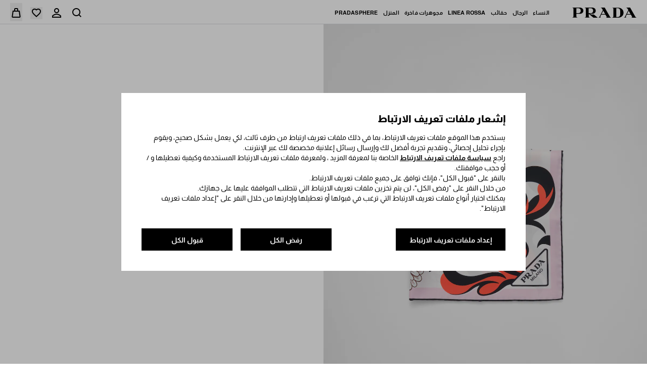

--- FILE ---
content_type: text/html; charset=UTF-8
request_url: https://www.prada.com/ae/ar/p/%D9%88%D8%B4%D8%A7%D8%AD-%D9%85%D9%86-%D9%86%D8%B3%D9%8A%D8%AC-%D8%A7%D9%84%D8%AA%D9%88%D9%8A%D9%84-%D8%A8%D8%B7%D8%A8%D8%B9%D8%A7%D8%AA/1FF004_2CLI_F0009
body_size: 124097
content:
<!doctype html>
<html dir="rtl">
  <head>
    <meta charset="UTF-8">
<meta http-equiv="X-UA-Compatible" content="IE=edge">
<meta name="viewport" content="width=device-width,initial-scale=1,maximum-scale=1,user-scalable=1">
<script defer type="text/javascript" src="https://rum.hlx.page/.rum/@adobe/helix-rum-js@%5E2/dist/rum-standalone.js" data-routing="env=prod,tier=publish,ams=Prada SpA"></script>
<link rel="icon" href="/etc/designs/pradanux/favicon.ico">
<link rel="apple-touch-icon" href="/etc/designs/pradanux/favicon.ico">
<!-- AEM page model -->

<meta property="cq:pagemodel_root_url" content="/ae.model.ar.json">





<meta property="og:locale" content="ar_AE">
<meta property="og:type" content="Website">
<meta property="og:site_name" content="Prada">
<meta name="twitter:card" content="summary">
<meta name="twitter:site" content="https://www.twitter.com/prada">
<meta name="twitter:creator" content="https://www.twitter.com/prada">






  <link rel="canonical" href="https://www.prada.com/ae/ar/p/%D9%88%D8%B4%D8%A7%D8%AD-%D9%85%D9%86-%D9%86%D8%B3%D9%8A%D8%AC-%D8%A7%D9%84%D8%AA%D9%88%D9%8A%D9%84-%D8%A8%D8%B7%D8%A8%D8%B9%D8%A7%D8%AA/1FF004_2CLI_F0009">


<meta name="facebook-domain-verification" content="b3o6m9fihuajorytozqpyz3d7vngzi">


<meta name="clientlibLoggedAreaJS" content="/etc.clientlibs/pradaspa/logged-area/clientlibs/clientlib-loggedArea.js">



              <title>وشاح من نسيج التويل والحرير بطبعات بمقاس 55x55 سم أبيض | PRADA</title>            <meta name="description" content="يتزين هذا الوشاح من نسيج التويل بتصميم جديد مزيّن بزخرفة زهرة الأقحوان الرمزية بطراز ريترو بطابع مرح">            <meta name="og:title" content="وشاح من نسيج التويل والحرير بطبعات بمقاس 55x55 سم">            <meta name="og:description" content="يتزين هذا الوشاح من نسيج التويل بتصميم جديد مزيّن بزخرفة زهرة الأقحوان الرمزية بطراز ريترو بطابع مرح">            <meta name="og:url" content="https://www.prada.com/ae/ar/p/وشاح-من-نسيج-التويل-والحرير-بطبعات-بمقاس-55x55-سم/1FF004_2CLI_F0009">            <meta name="og:image" content="https://www.prada.com/content/dam/pradabkg_products/1/1FF/1FF004/2CLIF0009/1FF004_2CLI_F0009_SLF.jpg">            <meta name="twitter:title" content="وشاح من نسيج التويل والحرير بطبعات بمقاس 55x55 سم">            <meta name="twitter:description" content="يتزين هذا الوشاح من نسيج التويل بتصميم جديد مزيّن بزخرفة زهرة الأقحوان الرمزية بطراز ريترو بطابع مرح">            <meta name="twitter:url" content="https://www.prada.com/ae/ar/p/%D9%88%D8%B4%D8%A7%D8%AD-%D9%85%D9%86-%D9%86%D8%B3%D9%8A%D8%AC-%D8%A7%D9%84%D8%AA%D9%88%D9%8A%D9%84-%D8%A8%D8%B7%D8%A8%D8%B9%D8%A7%D8%AA/1FF004_2CLI_F0009">            <meta name="twitter:image" content="https://www.prada.com/content/dam/pradabkg_products/1/1FF/1FF004/2CLIF0009/1FF004_2CLI_F0009_SLF.jpg">        <link rel="alternate" href="https://www.prada.com/ie/en/p/printed-silk-twill-scarf-55x55/1FF004_2CLI_F0009" hreflang="en-ie"><link rel="alternate" href="https://www.prada.com/us/en/p/printed-silk-twill-scarf-55x55/1FF004_2CLI_F0009" hreflang="en-us"><link rel="alternate" href="https://www.prada.com/kw/ar/p/%D9%88%D8%B4%D8%A7%D8%AD-%D9%85%D9%86-%D9%86%D8%B3%D9%8A%D8%AC-%D8%A7%D9%84%D8%AA%D9%88%D9%8A%D9%84-%D9%88%D8%A7%D9%84%D8%AD%D8%B1%D9%8A%D8%B1-%D8%A8%D8%B7%D8%A8%D8%B9%D8%A7%D8%AA-%D8%A8%D9%85%D9%82%D8%A7%D8%B3-55x55-%D8%B3%D9%85/1FF004_2CLI_F0009" hreflang="ar-kw"><link rel="alternate" href="https://www.prada.com/ae/en/p/printed-silk-twill-scarf-55x55/1FF004_2CLI_F0009" hreflang="en-ae"><link rel="alternate" href="https://www.prada.com/it/en/p/printed-silk-twill-scarf-55x55/1FF004_2CLI_F0009" hreflang="en-it"><link rel="alternate" href="https://www.prada.com/my/en/p/printed-silk-twill-scarf-55x55/1FF004_2CLI_F0009" hreflang="en-my"><link rel="alternate" href="https://www.prada.com/es/en/p/printed-silk-twill-scarf-55x55/1FF004_2CLI_F0009" hreflang="en-es"><link rel="alternate" href="https://www.prada.com/eu/en/p/printed-silk-twill-scarf-55x55/1FF004_2CLI_F0009" hreflang="en-eu"><link rel="alternate" href="https://www.prada.com/at/en/p/printed-silk-twill-scarf-55x55/1FF004_2CLI_F0009" hreflang="en-at"><link rel="alternate" href="https://www.prada.com/ch/de/p/schal-aus-seidentwill-mit-print-55x55/1FF004_2CLI_F0009" hreflang="de-ch"><link rel="alternate" href="https://www.prada.com/jp/ja/p/%E3%83%97%E3%83%AA%E3%83%B3%E3%83%88%E3%82%B7%E3%83%AB%E3%82%AF%E3%83%84%E3%82%A4%E3%83%AB-%E3%82%B9%E3%82%AB%E3%83%BC%E3%83%95-55x55/1FF004_2CLI_F0009" hreflang="ja-jp"><link rel="alternate" href="https://www.prada.com/nl/en/p/printed-silk-twill-scarf-55x55/1FF004_2CLI_F0009" hreflang="en-nl"><link rel="alternate" href="https://www.prada.com/no/en/p/printed-silk-twill-scarf-55x55/1FF004_2CLI_F0009" hreflang="en-no"><link rel="alternate" href="https://www.prada.com/be/en/p/printed-silk-twill-scarf-55x55/1FF004_2CLI_F0009" hreflang="en-be"><link rel="alternate" href="https://www.prada.com/fi/en/p/printed-silk-twill-scarf-55x55/1FF004_2CLI_F0009" hreflang="en-fi"><link rel="alternate" href="https://www.prada.com/jp/en/p/printed-silk-twill-scarf-55x55/1FF004_2CLI_F0009" hreflang="en-jp"><link rel="alternate" href="https://www.prada.com/ca/fr/p/foulard-en-serge-de-soie-imprime-55x55/1FF004_2CLI_F0009" hreflang="fr-ca"><link rel="alternate" href="https://www.prada.com/fr/en/p/printed-silk-twill-scarf-55x55/1FF004_2CLI_F0009" hreflang="en-fr"><link rel="alternate" href="https://www.prada.com/be/fr/p/foulard-en-serge-de-soie-imprime-55x55/1FF004_2CLI_F0009" hreflang="fr-be"><link rel="alternate" href="https://www.prada.com/br/en/p/printed-silk-twill-scarf-55x55/1FF004_2CLI_F0009" hreflang="en-br"><link rel="alternate" href="https://www.prada.com/se/en/p/printed-silk-twill-scarf-55x55/1FF004_2CLI_F0009" hreflang="en-se"><link rel="alternate" href="https://www.prada.com/sg/en/p/printed-silk-twill-scarf-55x55/1FF004_2CLI_F0009" hreflang="en-sg"><link rel="alternate" href="https://www.prada.com/ch/it/p/foulard-stampato-in-twill-di-seta-55x55/1FF004_2CLI_F0009" hreflang="it-ch"><link rel="alternate" href="https://www.prada.com/tr/tr/p/desenli-ipek-twill-fular-55-x-55/1FF004_2CLI_F0009" hreflang="tr-tr"><link rel="alternate" href="https://www.prada.com/fr/fr/p/foulard-en-serge-de-soie-imprime-55x55/1FF004_2CLI_F0009" hreflang="fr-fr"><link rel="alternate" href="https://www.prada.com/gb/en/p/printed-silk-twill-scarf-55x55/1FF004_2CLI_F0009" hreflang="en-gb"><link rel="alternate" href="https://www.prada.com/ca/en/p/printed-silk-twill-scarf-55x55/1FF004_2CLI_F0009" hreflang="en-ca"><link rel="alternate" href="https://www.prada.com/ww/en/p/printed-silk-twill-scarf-55x55/1FF004_2CLI_F0009" hreflang="en-ww"><link rel="alternate" href="https://www.prada.com/ch/en/p/printed-silk-twill-scarf-55x55/1FF004_2CLI_F0009" hreflang="en-ch"><link rel="alternate" href="https://www.prada.com/kr/en/p/printed-silk-twill-scarf-55x55/1FF004_2CLI_F0009" hreflang="en-kr"><link rel="alternate" href="https://www.prada.com/ae/ar/p/%D9%88%D8%B4%D8%A7%D8%AD-%D9%85%D9%86-%D9%86%D8%B3%D9%8A%D8%AC-%D8%A7%D9%84%D8%AA%D9%88%D9%8A%D9%84-%D9%88%D8%A7%D9%84%D8%AD%D8%B1%D9%8A%D8%B1-%D8%A8%D8%B7%D8%A8%D8%B9%D8%A7%D8%AA-%D8%A8%D9%85%D9%82%D8%A7%D8%B3-55x55-%D8%B3%D9%85/1FF004_2CLI_F0009" hreflang="ar-ae"><link rel="alternate" href="https://www.prada.com/gr/en/p/printed-silk-twill-scarf-55x55/1FF004_2CLI_F0009" hreflang="en-gr"><link rel="alternate" href="https://www.prada.com/at/de/p/schal-aus-seidentwill-mit-print-55x55/1FF004_2CLI_F0009" hreflang="de-at"><link rel="alternate" href="https://www.prada.com/kw/en/p/printed-silk-twill-scarf-55x55/1FF004_2CLI_F0009" hreflang="en-kw"><link rel="alternate" href="https://www.prada.com/ch/fr/p/foulard-en-serge-de-soie-imprime-55x55/1FF004_2CLI_F0009" hreflang="fr-ch"><link rel="alternate" href="https://www.prada.com/us/es/p/panuelo-de-sarga-de-seda-estampada-55x55/1FF004_2CLI_F0009" hreflang="es-us"><link rel="alternate" href="https://www.prada.com/th/en/p/printed-silk-twill-scarf-55x55/1FF004_2CLI_F0009" hreflang="en-th"><link rel="alternate" href="https://www.prada.com/cz/en/p/printed-silk-twill-scarf-55x55/1FF004_2CLI_F0009" hreflang="en-cz"><link rel="alternate" href="https://www.prada.com/de/de/p/schal-aus-seidentwill-mit-print-55x55/1FF004_2CLI_F0009" hreflang="de-de"><link rel="alternate" href="https://www.prada.com/tr/en/p/printed-silk-twill-scarf-55x55/1FF004_2CLI_F0009" hreflang="en-tr"><link rel="alternate" href="https://www.prada.com/de/en/p/printed-silk-twill-scarf-55x55/1FF004_2CLI_F0009" hreflang="en-de"><link rel="alternate" href="https://www.prada.com/mc/fr/p/foulard-en-serge-de-soie-imprime-55x55/1FF004_2CLI_F0009" hreflang="fr-mc"><link rel="alternate" href="https://www.prada.com/kr/ko/p/%ED%94%84%EB%A6%B0%ED%8A%B8-%EC%8B%A4%ED%81%AC-%ED%8A%B8%EC%9C%8C-%EC%8A%A4%EC%B9%B4%ED%94%84-55x55/1FF004_2CLI_F0009" hreflang="ko-kr"><link rel="alternate" href="https://www.prada.com/br/pt/p/echarpe-em-twill-de-seda-com-estampa-55x55/1FF004_2CLI_F0009" hreflang="pt-br"><link rel="alternate" href="https://www.prada.com/pt/en/p/printed-silk-twill-scarf-55x55/1FF004_2CLI_F0009" hreflang="en-pt"><link rel="alternate" href="https://www.prada.com/es/es/p/panuelo-de-sarga-de-seda-estampada-55x55/1FF004_2CLI_F0009" hreflang="es-es"><link rel="alternate" href="https://www.prada.com/dk/en/p/printed-silk-twill-scarf-55x55/1FF004_2CLI_F0009" hreflang="en-dk"><link rel="alternate" href="https://www.prada.com/lu/en/p/printed-silk-twill-scarf-55x55/1FF004_2CLI_F0009" hreflang="en-lu"><link rel="alternate" href="https://www.prada.com/it/it/p/foulard-stampato-in-twill-di-seta-55x55/1FF004_2CLI_F0009" hreflang="it-it"><link rel="alternate" href="https://www.prada.com/lu/fr/p/foulard-en-serge-de-soie-imprime-55x55/1FF004_2CLI_F0009" hreflang="fr-lu"><link rel="alternate" href="https://www.prada.com/mc/en/p/printed-silk-twill-scarf-55x55/1FF004_2CLI_F0009" hreflang="en-mc"><link rel="alternate" href="https://www.prada.com/th/th/p/printed-silk-twill-scarf-55x55/1FF004_2CLI_F0009" hreflang="th-th">


    



<link rel="preload" href="https://www.prada.com/etc.clientlibs/pradaspa/clientlibs/clientlib-site/resources/assets/fonts/GTAmerica/GT-America-Standard-Regular.woff2" as="font" type="font/woff2" crossorigin="anonymous">

<link rel="preload" href="https://www.prada.com/etc.clientlibs/pradaspa/clientlibs/clientlib-site/resources/assets/fonts/GTAmerica/GT-America-Standard-Medium.woff2" as="font" type="font/woff2" crossorigin="anonymous">

<link rel="preload" href="https://www.prada.com/etc.clientlibs/pradaspa/clientlibs/clientlib-site/resources/assets/fonts/icomoon/prada-icons.woff?ab6g31" as="font" type="font/woff" crossorigin="anonymous">



    
    
<link rel="stylesheet" href="https://www.prada.com/etc.clientlibs/pradaspa/clientlibs/clientlib-site-rtl.min.ACSHASH5bfbd91a88b4e96ba75885cae372ca98.css" type="text/css">



    <meta name="clienlibCommonCSS" content="/etc.clientlibs/pradaspa/logged-area/clientlibs/clientlib-common-rtl.css">
    <meta name="clientlibLoggedAreaCSS" content="/etc.clientlibs/pradaspa/logged-area/clientlibs/clientlib-loggedArea-rtl.css">







    <script src="https://tags.tiqcdn.com/utag/prada/prada2019/prod/utag.js"></script>
     
<!-- CDC - Gigyia js -->
<script type="text/javascript" src="https://cdc.prada.com/js/gigya.js?apikey=4_Cyw9kEWuvdEB6LFj7pxRQw&amp;lang=">
</script>




<script>
    var gigya_global = {



    	"step1_loggedArea_changeEmail_title":"Edit phone number",
    	"step1_loggedArea_changeEmail_description":"Changing your phone number will require verification. If the phone number you insert is associated to an existing account you will be asked to log in.",
    	"step1_loggedArea_changeEmail_privacyPolicy_description":"",

    	"step2_loggedArea_changeEmail_title":"Verify your new phone number address",
    	"step2_loggedArea_changeEmail_description":"",
    	"step2_loggedArea_changeEmail_emailBox_title":"We’ve sent a code to your phone number. Insert the code below to verify your new phone number address.",

    	"step1_loggedArea_changePassword_title":"Change your password",
    	"step1_loggedArea_changePassword_description":"With this password you will be able to access your personal area.",
    	"step1_loggedArea_changePassword_privacyPolicy_description":"",

    	"deactivate_account_reasons": [],

    	"loggedArea_bannerLable_completeUpdatePw":"Your password has been modified",
    	"loggedArea_bannerLable_completeUpdateEmail":"Profile updated",
        "generic_edit_label":"Edit",
        "generic_back_label":"Back",


        "label_koreaConsent_short":"prspa_label_koreaConsent_short",
        "label_koreaConsent_long":"prspa_label_koreaConsent_long",



        "mk": "ae",
        "ln": "",
        "brand_code": "PR",

        "baseSite":"pradaSite",
        "store":"pradaStore-AE",

        "startContainerID":"cdc-screenset-container",
        "startContainerID_nl":"cdc-screenset-container-nl",

        "landingpage_loggedarea_link": "/content/pradaspa/ae/ar/my_account",
        "landingpage_homepage_link": "/content/pradaspa/ae/ar",

        "api_domain":"https://api.prada.com",
        "gigya_domain":"https://cdc.prada.com",

        "label_cdc_show_less" : "عرض أقل",
        "label_cdc_show_more" : "عرض المزيد",
        "label_showmore":"More details ",
        "label_consentbymail_short": "أوافق على أن أستلم (عن طريق البريد الإلكتروني، والهاتف، وأشكال أخرى من التواصل الإلكتروني) مراسلات تجارية، وتتضمن رسائل تسويقية وترويجية، ونشرات إخبارية، وإعلانات، وكتالوجات تتعلق بـ «برادا»، وعلامات تجارية أخرى، ومنتجات، وخدمات مجموعة برادا. ",
        "label_consentbymail_long": "يجوز لك إلغاء موافقتك، وتعديل تفضيلات مراسلاتك، و\/ أو إلغاء اسمك من مراسلات إلكترونية معينة في أي وقت بدون رسوم عن طريق إخطارنا بالبريد الإلكتروني على <a href=\x22mailto:privacy@prada.com\x22>privacy@prada.com<\/a> أو النقر على «إلغاء الاشتراك» في رسالة إلكترونية، و\/ أو عن طريق الدخول إلى حسابك.",
        "label_consentbyphone_short": "",
        "label_consentbyphone_long": "",
        "label_privacypolicy_description": "بالنقر على «سجل» تؤكد أنك قد قرأت وفهمت\x26nbsp;<a href=\x22\/ae\/ar\/info\/privacy\u002Dpolicy.html\x22>سياسة الخصوصية<\/a>\x26nbsp;لدينا، وترغب في التسجيل.",
        "label_emailbox_title_register":"أرسلنا رمز التحقق إلى",
        "label_emailbox_title_full":"",
        "label_emailbox_edit":"Edit",
        "label_resend_code":"Resend",
        "label_consentcrossborder_short":"أقر وأوافق على نقل بياناتي الشخصية عبر الحدود والتي سوف تتم مشاركتها مع شركات مجموعة برادا الأخرى حول العالم لتوفير خدمة عملاء عالمية.\x26nbsp;",
        "label_consentcrossborder_long":"لأننا نعمل على مستوى العالم، سوف تتم مشاركة البيانات الشخصية لملفك في قاعدة بيانات عملاء مجموعة برادا بشكل آمن مع كافة شركات التجزئة والشركات التابعة لمجموعة برادا لتزويدك بنفس جودة الخدمة، سواء اخترت التفاعل مع «برادا» حول العالم (أي عندما تسافر وتشتري منتجاتنا أو زيارة متاجرنا).\x26nbsp;<br>\r\n<a href=\x22\/content\/dam\/pradanux\/documents\/prada\/aziendogramma.pdf\x22>أنقر هنا<\/a>\x26nbsp;للاطلاع على الشركات التابعة وشركات التجزئة لمجموعة برادا، والقانون الحاكم في البلدان التي نعمل بها.<br>\r\nسوف نتخذ كافة الإجراءات الأمنية المناسبة والسرية اللازمة بموجب التشريع المرعي لضمان معيار ملائم من حماية البيانات.\x26nbsp;",
        "label_modal_finalize_account":"No, finalize account",
        "label_cdc_modal_yes":"Yes, I am sure",
        "label_cdc_question_finalize_account":"Are you sure you don't want to finilize your Prada account?",
        "label_consentpersonaldata_short": "",
        "label_consentpersonaldata_long": "",

        "label_cdc_legalcompliance_title": "",
        "label_cdc_legalcompliance_legaltext": "",
        "label_cdc_legalcompliance_consenttext": "",
        "legal_cdc_legalcompliance_consenttextlong": "",

        "step1_title":"أدخل بريدك الإلكتروني",
        "step1_content_text":"إستمتع بتجربة تسوق فريدة مع حسابك الشخصي",
        "step1_content_list":[{"icon":"pr-icon-orders","text":"تحقق من التفاصيل، ودقق حالة طلباتك وعوائدك"},{"icon":"heart-outlined","text":"أنشيء قوائم الرغبات للحفظ، وشارك بنودك المفضلة"},{"icon":"calendar","text":"اطلع على مواعيدك الخاصة، وطلبات الإصلاح"},{"icon":"pr-icon-assistance","text":"تلقى المساعدة المخصصة من خدمة العملاء لدينا"}],
        "step1_on_boarding_list":[],


        "step2_newlite_title":"أنشيء حسابك الشخصي",
        "step2_newlite_description_short":"أنت على وشك إنشاء حسابك. بناًء على موافقتك، سوف يتيح لنا هذا أن نقدم لك تجربة مخصصة سواء عبر الإنترنت أو داخل المتجر، وسوف يزودك هذا بالمنتجات، والخدمات، والمعلومات التي طلبت منا، والتواصل معك، وإتاحة وصولك إلى خدمات حصرية، وفوائد مخصصة لعملاء مسجلين في قاعدة بيانات عملاء مجموعة برادا PRADA.",
        "step2_newlite_description_long":"بناًء على طلبك، ستتم معالجة كافة بياناتك الشخصية المرتبطة بملفك في قاعدة بيانات مجموعة برادا PRADA من قبل برادا PRADA (أي برادا ذ.م.م، وهي شركة عاملة قابضة تتبع مجموعة PRADA، وشركتها التابعة برادا الإمارات ذ.م.م) لإدارة وتحسين تجربة عميلك كذلك فيما يتعلق بتفضيلك على منتجات «برادا»، حيث نقدم لك خدمات وفوائد حصرية للأعضاء المسجلين (مثال: حفظ تاريخ أوامر الشراء الخاصة بك، وأسرع دفع عبر الإنترنت، وخدمة العميل الشاملة، والمساعدة المتخصصة، والإجراءات المبسطة لضمان وإصلاح المنتج، والدعوة إلى الأحداث، وما قبل المبيعات، والمبادرات الترويجية الأخرى، والمشروعات الخاصة، ... إلخ)، ونزودك بمعلومات حول منتجات مجموعة برادا PRADA، والخدمات والأحداث، والإحصاءات، والاستطلاعات.\x26nbsp;<br>\r\nولأننا نعمل على مستوى عالمي، يمكننا بشكل آمن مشاركة معلوماتك الشخصية مع شركات مجموعتنا الكائنة حول العالم. سوف نتخذ كافة الإجراءات الأمنية المناسبة والسرية اللازمة بموجب التشريع المرعي لضمان معيار ملائم من حماية البيانات. يجوز أن تمنحك قوانين الخصوصية حقوقًا معينًة مثل الحق في طلب الوصول، أو تصحيح أو محو بياناتك الشخصية، أو تقييد أو طلب المعالجة. يمكنك سحب موافقتك أو إلغاء ملفك في أي وقت. للمزيد من المعلومات فيما يتعلق بممارسات الخصوصية لدينا، وحقوقك، يرجى زيارة\x26nbsp;<a href=\x22\/ae\/ar\/info\/privacy\u002Dpolicy.html\x22>سياسة الخصوصية<\/a>\x26nbsp;أو التواصل معنا عبر البريد الإلكتروني<a href=\x22mailto:privacy@prada.com\x22>privacy@prada.com<\/a>.",


        "step2_draft_title":"أنشيء حسابك الشخصي",
        "step2_draft_description_short":"",
        "step2_draft_description_long":"",


        "step2_draftnopassword_fromretail_title":"إنشاء كلمة سر لتفعيل حسابك الشخصي.",
        "step2_draftnopassword_fromretail_description_short":"",
        "step2_draftnopassword_fromretail_description_long":"",


        "step2_draftnopassword_ignoredmail_title":"قم بتفعيل حسابك الشخصي",
        "step2_draftnopassword_ignoredmail_description_short":"لديك بعض الخطوات، أدخل الرمز، وأنشيء كلمة سر.\x26nbsp;",
        "step2_draftnopassword_ignoredmail_description_long":"",


        "step2_full_title":"الدخول",
        "step2_full_description_short":"",
        "step2_full_description_long":"",

        "step2_full_forgotpw_title":"تحقق من بريدك الإلكتروني، وأنشيء كلمة سر جديدة",
        "step2_full_forgotpw_description_short":"",
        "step2_full_forgotpw_description_long":"",

        "step2_reactivation_title":"تم إيقاف حسابك  إذا كنت ترغب في إعادة تفعيل حسابك، أدخل الرمز وأنشيء كلمة سر",
        "step2_reactivation_description_short":"",
        "step2_reactivation_description_long":"",
        "step2_deactivationinfo_title":"أنت أوقفت تنشيط حسابك الشخصي على DD/MM/YYYY. بالنقرعلى إعادة تنشيط حسابك، سوف تتمكن من الوصول إلى بيانات ملفك.",
        "step2_deactivationinfo_description_short":"إذا أردت استبدال ملفك، وكافة المعلومات الأخرى المرتبطة به لإلغاءها دائمًا، يرجى إخطارنا من خلال\x26nbsp;<a href=\x22mailto:privacy@prada.com\x22>privacy@prada.com<\/a>",
        "step2_deactivationinfo_description_long":"",

        "step2_checkout_title":"Checkout with MyAccount",
        "step2_checkout_description":"<p>This e\u002Dmail is already associated with a Prada MyAccount.Enter your password to access your account and proceed with pre\u002Dsaved details and payment methods.<\/p>",

        "step1_nl_title":"اشترك في نشرتنا الإخبارية",
        "step1_nl_privacypolicy_description":"بالنقر على «اشترك»، تؤكد أنك قد قرأت وفهمت <a href=\x22\/content\/pradanux\/ae\/ar\/info\/privacy\u002Dpolicy.html\x22>سياسة الخصوصية<\/a> لدينا،وأنك ترغب في استلام نشرة إخبارية، ومراسلات تسويق أخرى على النحو المبين هنا.",

        "nl_drawer_unsubscribe_enabled": false,
        "step2_nl_subscribe_consentpersonaldata_short": "",
        "step2_nl_subscribe_consentpersonaldata_long": "",
        "step2_nl_unsubscribe_title": "",
        "step2_nl_unsubscribe_disclaimer": "",

        "cdc_aem_config": {

            "screensetRegistration_step1":"Form1-SignUp",
            "screensetRegistration_step2_draftCustomerFromRetailFromEmail":"Registration",
            "screensetRegistration_step2_postOrder":"Prada.AE.Registration",
            "screensetCheckout_login":"Checkout-login",
            "screensetNewsletter":"newsletter",
             "screensetLoggedArea_updateEmail": "ProfileUpdate",
            "screensetLoggedArea_updatePassword": "ProfileUpdate"
        }
    }
</script> 




    <link href="mediaprada-meride-tv.akamaized.net" crossorigin>
<link href="mediaprada-meride-tv.akamaized.net">

  <meta name="generator" content="Kleecks"><meta property="og:title" content="وشاح من نسيج التويل والحرير بطبعات بمقاس 55x55 سم أبيض | PRADA"><meta property="og:url" content="https://www.prada.com/ae/ar/p/%D9%88%D8%B4%D8%A7%D8%AD-%D9%85%D9%86-%D9%86%D8%B3%D9%8A%D8%AC-%D8%A7%D9%84%D8%AA%D9%88%D9%8A%D9%84-%D8%A8%D8%B7%D8%A8%D8%B9%D8%A7%D8%AA/1FF004_2CLI_F0009"><meta property="og:description" content="يتزين هذا الوشاح من نسيج التويل بتصميم جديد مزيّن بزخرفة زهرة الأقحوان الرمزية بطراز ريترو بطابع مرح">
<script>(window.BOOMR_mq=window.BOOMR_mq||[]).push(["addVar",{"rua.upush":"false","rua.cpush":"true","rua.upre":"false","rua.cpre":"false","rua.uprl":"false","rua.cprl":"false","rua.cprf":"false","rua.trans":"SJ-36ecb0a2-a478-443f-8dae-104abddc5972","rua.cook":"false","rua.ims":"false","rua.ufprl":"false","rua.cfprl":"true","rua.isuxp":"false","rua.texp":"norulematch","rua.ceh":"false","rua.ueh":"false","rua.ieh.st":"0"}]);</script>
                              <script>!function(e){var n="https://s.go-mpulse.net/boomerang/";if("False"=="True")e.BOOMR_config=e.BOOMR_config||{},e.BOOMR_config.PageParams=e.BOOMR_config.PageParams||{},e.BOOMR_config.PageParams.pci=!0,n="https://s2.go-mpulse.net/boomerang/";if(window.BOOMR_API_key="9W8EP-ZZJZB-ZNFNQ-H4NFC-44F58",function(){function e(){if(!o){var e=document.createElement("script");e.id="boomr-scr-as",e.src=window.BOOMR.url,e.async=!0,i.parentNode.appendChild(e),o=!0}}function t(e){o=!0;var n,t,a,r,d=document,O=window;if(window.BOOMR.snippetMethod=e?"if":"i",t=function(e,n){var t=d.createElement("script");t.id=n||"boomr-if-as",t.src=window.BOOMR.url,BOOMR_lstart=(new Date).getTime(),e=e||d.body,e.appendChild(t)},!window.addEventListener&&window.attachEvent&&navigator.userAgent.match(/MSIE [67]\./))return window.BOOMR.snippetMethod="s",void t(i.parentNode,"boomr-async");a=document.createElement("IFRAME"),a.src="about:blank",a.title="",a.role="presentation",a.loading="eager",r=(a.frameElement||a).style,r.width=0,r.height=0,r.border=0,r.display="none",i.parentNode.appendChild(a);try{O=a.contentWindow,d=O.document.open()}catch(_){n=document.domain,a.src="javascript:var d=document.open();d.domain='"+n+"';void(0);",O=a.contentWindow,d=O.document.open()}if(n)d._boomrl=function(){this.domain=n,t()},d.write("<bo"+"dy onload='document._boomrl();'>");else if(O._boomrl=function(){t()},O.addEventListener)O.addEventListener("load",O._boomrl,!1);else if(O.attachEvent)O.attachEvent("onload",O._boomrl);d.close()}function a(e){window.BOOMR_onload=e&&e.timeStamp||(new Date).getTime()}if(!window.BOOMR||!window.BOOMR.version&&!window.BOOMR.snippetExecuted){window.BOOMR=window.BOOMR||{},window.BOOMR.snippetStart=(new Date).getTime(),window.BOOMR.snippetExecuted=!0,window.BOOMR.snippetVersion=12,window.BOOMR.url=n+"9W8EP-ZZJZB-ZNFNQ-H4NFC-44F58";var i=document.currentScript||document.getElementsByTagName("script")[0],o=!1,r=document.createElement("link");if(r.relList&&"function"==typeof r.relList.supports&&r.relList.supports("preload")&&"as"in r)window.BOOMR.snippetMethod="p",r.href=window.BOOMR.url,r.rel="preload",r.as="script",r.addEventListener("load",e),r.addEventListener("error",function(){t(!0)}),setTimeout(function(){if(!o)t(!0)},3e3),BOOMR_lstart=(new Date).getTime(),i.parentNode.appendChild(r);else t(!1);if(window.addEventListener)window.addEventListener("load",a,!1);else if(window.attachEvent)window.attachEvent("onload",a)}}(),"".length>0)if(e&&"performance"in e&&e.performance&&"function"==typeof e.performance.setResourceTimingBufferSize)e.performance.setResourceTimingBufferSize();!function(){if(BOOMR=e.BOOMR||{},BOOMR.plugins=BOOMR.plugins||{},!BOOMR.plugins.AK){var n="true"=="true"?1:0,t="",a="cj373hixibzca2lvanxa-f-dd7f70403-clientnsv4-s.akamaihd.net",i="false"=="true"?2:1,o={"ak.v":"39","ak.cp":"1399324","ak.ai":parseInt("279889",10),"ak.ol":"0","ak.cr":8,"ak.ipv":4,"ak.proto":"h2","ak.rid":"1c861989","ak.r":42221,"ak.a2":n,"ak.m":"dsca","ak.n":"essl","ak.bpcip":"18.119.253.0","ak.cport":54706,"ak.gh":"23.64.113.35","ak.quicv":"","ak.tlsv":"tls1.3","ak.0rtt":"","ak.0rtt.ed":"","ak.csrc":"-","ak.acc":"","ak.t":"1769276270","ak.ak":"hOBiQwZUYzCg5VSAfCLimQ==5d2RkIJLLCDuZzAOec8HItgZM2wFwoTACMtVmRGV0t6xDKN54w1qJwBzPl+gi2nWJ8Bn8d9s/U/KeBW5it2G93qwTER+C7bg8hVSIfGsgs2xwass0se/G6YazporWeCC8GGA/Ml/3QAHdRaV+4ngj6JabrGP8dFzfkEykvZWfj9kFY21E+HPvV85DQ+nkG3Xq+0t3IqvFOkuQnKhVQnjeGc3gHLY4pnzZAA8RxdHVWSR1JkJ1UA3vFKWmdyIQs0JHBMDMJPtG/0I3gk04DDSAA/5YZ6LU+sPIxUC/3+UzoPTLaH3qIF8wDB8Hw9t6yVWJnGUMhA05n/QjNlvbT4anCRPSGU4XB9+cqqun9RKoVm5ANBxMsLl5AheCG0Am2hnSWH1JxGs4aON0y1TAhRKU5yEM2pJ2D9iPazmyXS0oN8=","ak.pv":"1045","ak.dpoabenc":"","ak.tf":i};if(""!==t)o["ak.ruds"]=t;var r={i:!1,av:function(n){var t="http.initiator";if(n&&(!n[t]||"spa_hard"===n[t]))o["ak.feo"]=void 0!==e.aFeoApplied?1:0,BOOMR.addVar(o)},rv:function(){var e=["ak.bpcip","ak.cport","ak.cr","ak.csrc","ak.gh","ak.ipv","ak.m","ak.n","ak.ol","ak.proto","ak.quicv","ak.tlsv","ak.0rtt","ak.0rtt.ed","ak.r","ak.acc","ak.t","ak.tf"];BOOMR.removeVar(e)}};BOOMR.plugins.AK={akVars:o,akDNSPreFetchDomain:a,init:function(){if(!r.i){var e=BOOMR.subscribe;e("before_beacon",r.av,null,null),e("onbeacon",r.rv,null,null),r.i=!0}return this},is_complete:function(){return!0}}}}()}(window);</script></head>
  <body class="basicpage KL-D-59 KL-LANG-ar KL-P_URL_1-ae KL-P_URL_2-ar KL-P_URL_3-p KL-P_URL_4-وشاح-من-نسيج-التويل-بطبعات KL-URL-1FF004_2CLI_F0009 KL-URL-LEVEL-5 KL-CMS_URL-LEVEL-5 KL-UA-DESKTOP sp-PRODUCT">
    
    
    <script type="text/javascript">
        window.utag_data = new Object();
    </script>
    <script type="text/javascript"> (function(a,b,c,d){ a='https://tags.tiqcdn.com/utag/prada/prada2019/prod/utag.js'; b=document;c='script';d=b.createElement(c);d.src=a;d.type='text/java'+c;d.async=true; a=b.getElementsByTagName(c)[0];a.parentNode.insertBefore(d,a); })(); </script>
    
    <div id="app"><div id="spa-root" data-cq-data-path="/ae" data-country="EU" class="main-wrapper" injectpropsoninit="true" itemkey locationpathname="/ae/ar/p/%d9%88%d8%b4%d8%a7%d8%ad-%d9%85%d9%86-%d9%86%d8%b3%d9%8a%d8%ac-%d8%a7%d9%84%d8%aa%d9%88%d9%8a%d9%84-%d8%a8%d8%b7%d8%a8%d8%b9%d8%a7%d8%aa/1FF004_2CLI_F0009"><div class="aem-page market-page pdp-page" data-cq-data-path="/ae"><!----><!----><div data-vue-id="stripbar-component" cqtype="pradaspa/components/site/content/commons/stripbar-component" componentpath="/ae/ar/p/_jcr_content/stripbar" cqpath="/ae/jcr:content/stripbar" isineditor="false"><div style="display:none;" class="stripbar md:px-sp-16 h-0"><!----><div class="stripbar-inner text-center py-sp-12 md:py-sp-16 text-inherit overflow-auto"><div class="swiper flex justify-center align-center"><div class="swiper-wrapper relative"><!--[--><!--]--></div></div></div><div class="stripbar-close absolute z-30 right-3 md:right-4 top-1/2 transform -translate-y-1/2 text-white" style="color:#FFF;"><button aria-hidden="true" aria-label class="pr-icon-close-medium text-inherit text-icon block"></button></div></div></div><div data-vue-id="header-component" data-header="old" enableabtestold="false" enableabtestnew="false" cqpath="/ae/jcr:content/header" isineditor="false"><!--[--><!--[--><!----><!----><!--]--><header class="main-header" data-ab-header="A" role="banner"><div class="header" style="--header-bg-color:#ffffff;--header-icons-color:#000000;--header-text-color:#000000;--header-hover-text-color:#000000;--header-bg-gradient:#ffffff;"><div class="header__container"><nav class="header__nav" role="navigation" aria-label="menu"><div class="header__left"><div class="inline-flex header__left__logo items-center" logoimagepath="/etc.clientlibs/pradaspa/clientlibs/clientlib-site/resources/assets/images/logo_prada_b.svg"><a href="https://www.prada.com/ae/ar.html" class="h-4.5" aria-label="العودة إلى الصفحة الرئيسية"><svg width="128" height="20" viewbox="0 0 128 20" fill="#000000" xmlns="http://www.w3.org/2000/svg" aria-hidden="true"><path d="M14.9893 12.3529H8.22944V17.2059C8.22944 19.5588 10.4338 19.5588 10.7277 19.5588V19.8529H0V19.5588C0.293909 19.5588 2.49822 19.4118 2.49822 17.2059V2.64706C2.49822 0.294117 0.293909 0.294118 0 0.294118V0H14.9893C19.6919 0 22.0432 3.08824 22.0432 6.17647C22.0432 9.26471 19.8388 12.3529 14.9893 12.3529ZM12.3442 1.32353H8.22944V11.0294H12.3442C15.4302 11.0294 16.8998 8.82353 16.8998 6.17647C16.8998 3.67647 15.4302 1.32353 12.3442 1.32353ZM42.0289 20L32.7708 12.3529V17.2059C32.7708 19.5588 34.9751 19.5588 35.269 19.5588V19.8529H24.5414V19.5588C24.8353 19.5588 27.0396 19.4118 27.0396 17.2059V2.64706C27.0396 0.294117 24.8353 0.294118 24.5414 0.294118V0H39.5307C44.2333 0 46.5845 3.08824 46.5845 6.17647C46.5845 9.26471 44.3802 12.3529 39.5307 12.3529H34.9751C36.0038 13.3824 38.2081 13.8235 40.1185 13.8235C41.0003 13.8235 41.882 13.6765 42.6168 13.5294L50.2584 19.7059V20H42.0289ZM36.8855 1.32353H32.6239V11.0294H36.8855C39.9716 11.0294 41.4411 8.82353 41.4411 6.17647C41.4411 3.67647 39.9716 1.32353 36.8855 1.32353ZM66.7173 20V19.7059C67.746 19.7059 68.1868 19.4118 68.1868 18.6765C68.1868 18.3824 68.0399 17.9412 67.8929 17.5L65.8356 14.1176H57.4592L55.9896 17.0588C55.8427 17.5 55.6957 17.9412 55.6957 18.3824C55.6957 19.1176 55.9896 19.5588 56.8713 19.5588V19.8529H51.7279V19.5588C52.9036 19.5588 53.7853 18.6765 54.5201 17.2059L60.6922 4.85294L58.9287 2.05882C58.047 0.588235 57.1653 0.294118 56.1366 0.294118V0H64.366L74.3589 17.5C74.9467 18.5294 75.6815 19.7059 77.0041 19.7059V20H66.7173ZM61.4269 6.32353L58.1939 12.6471H65.1008L61.4269 6.32353ZM90.8178 20H79.0614V19.7059C79.3554 19.7059 81.5597 19.5588 81.5597 17.3529V2.79412C81.5597 0.441176 79.3554 0.441176 79.0614 0.441176V0.147059H90.8178C96.1082 0.147059 101.545 3.52941 101.545 10.1471C101.692 16.6176 96.1082 20 90.8178 20ZM94.9325 6.32353C94.9325 2.64706 92.5813 1.32353 90.083 1.32353H87.2909V18.6765H90.083C92.5813 18.6765 94.9325 17.3529 94.9325 13.6765V6.32353ZM116.976 20V19.7059C118.004 19.7059 118.445 19.4118 118.445 18.6765C118.445 18.3824 118.298 17.9412 118.151 17.5L116.241 14.1176H107.865L106.395 17.0588C106.248 17.5 106.101 17.9412 106.101 18.3824C106.101 19.1176 106.395 19.5588 107.277 19.5588V19.8529H102.133V19.5588C103.309 19.5588 104.191 18.6765 104.925 17.2059L111.098 4.85294L109.334 2.05882C108.452 0.588235 107.571 0.294118 106.542 0.294118V0H114.624L124.617 17.5C125.205 18.5294 125.94 19.7059 127.262 19.7059V20H116.976ZM111.685 6.32353L108.452 12.7941H115.359L111.685 6.32353Z" fill="#000000"></path></svg></a></div><!----><ul class="menu" data-ta-id="menu-header-desktop"><!--[--><li class="menu__item menu__item--desktop"><span class="menu__link" tabindex="0"><span class="menu__linkText">النساء</span></span><div class="h-menu__container--default h-menu__container" style="background:linear-gradient(90deg,  #f7f7f7 50%,  #ffffff 50%);" data-menu-container="0"><div class="h-menu__default h-menu__wrapper"><span class="h-menu__closeIcon pr-icon-close-medium" role="button" style="color: #000000;"></span><div class="h-menu__highlights-banner type-default" style="background-color: #f7f7f7;"><h3 class="h-menu__highlights-banner--title"><a href="https://www.prada.com/ae/ar/womens.html" class="" style="color: #000000;">تشكيلات</a></h3><ul class="h-menu__highlights-banner--list"><!--[--><!--[--><li class="h-menu__highlights-banner--list-item"><a href="https://www.prada.com/ae/ar/womens/new-in/c/10111AE" class="" style="color: #000000;">وصل حديثاً</a></li><!--]--><!--[--><li class="h-menu__highlights-banner--list-item"><a href="https://www.prada.com/ae/ar/womens/holiday-collection/c/10298AE" class="" style="color: #000000;">Holiday مجموعة</a></li><!--]--><!--[--><!----><!--]--><!--[--><li class="h-menu__highlights-banner--list-item"><a href="https://www.prada.com/ae/ar/womens/essentials/prada-galleria/c/10102AE" class="" style="color: #000000;">Prada Galleria</a></li><!--]--><!--[--><li class="h-menu__highlights-banner--list-item"><a href="https://www.prada.com/ae/ar/womens/prada-soft-bags/c/10838AE" class="" style="color: #000000;">حقائب Prada Soft</a></li><!--]--><!--[--><li class="h-menu__highlights-banner--list-item"><a href="https://www.prada.com/ae/ar/womens/womens-collection/c/10525AE" class="" style="color: #000000;">Re-Nylon SEA BEYOND</a></li><!--]--><!--]--></ul></div><div class="h-menu__category-list" style="background-color: #ffffff;"><!--[--><!--[--><ul class="h-menu__category-list--column" data-up-to-column="false"><li class="h-menu__category-list--column-item h-menu__category-list--column-title"><a href="https://www.prada.com/ae/ar/womens/ready-to-wear/c/10048AE" class="" style="color:#000000 ;"><!--[-->الأزياء<!--]--></a></li><!--[--><li class="h-menu__category-list--column-item"><a href="https://www.prada.com/ae/ar/womens/ready-to-wear/dresses/c/10050AE" class="" style="color:#000000 ;"><!--[-->فساتين<!--]--></a></li><li class="h-menu__category-list--column-item"><a href="https://www.prada.com/ae/ar/womens/ready-to-wear/knitwear/c/10054AE" class="" style="color:#000000 ;"><!--[-->الكنزات<!--]--></a></li><li class="h-menu__category-list--column-item"><a href="https://www.prada.com/ae/ar/womens/ready-to-wear/outerwear/c/10056AE" class="" style="color:#000000 ;"><!--[-->ملابس خارجية<!--]--></a></li><li class="h-menu__category-list--column-item"><a href="https://www.prada.com/ae/ar/womens/ready-to-wear/t-shirts-and-sweatshirts/c/10061AE" class="" style="color:#000000 ;"><!--[-->تيشيرتات وكنزات رياضية<!--]--></a></li><li class="h-menu__category-list--column-item"><a href="https://www.prada.com/ae/ar/womens/ready-to-wear/shirts-and-tops/c/10058AE" class="" style="color:#000000 ;"><!--[-->قمصان وتوبات<!--]--></a></li><li class="h-menu__category-list--column-item"><a href="https://www.prada.com/ae/ar/womens/ready-to-wear/skirts/c/10059AE" class="" style="color:#000000 ;"><!--[-->تنانير<!--]--></a></li><li class="h-menu__category-list--column-item"><a href="https://www.prada.com/ae/ar/womens/ready-to-wear/jackets-and-coats/c/10052AE" class="" style="color:#000000 ;"><!--[-->جاكيتات ومعاطف<!--]--></a></li><li class="h-menu__category-list--column-item"><a href="https://www.prada.com/ae/ar/womens/ready-to-wear/denim/c/10049AE" class="" style="color:#000000 ;"><!--[-->جينز<!--]--></a></li><li class="h-menu__category-list--column-item"><a href="https://www.prada.com/ae/ar/womens/ready-to-wear/trousers-and-shorts/c/10060AE" class="" style="color:#000000 ;"><!--[-->سراويل وشورتات<!--]--></a></li><li class="h-menu__category-list--column-item"><a href="https://www.prada.com/ae/ar/womens/ready-to-wear/leather-clothing/c/10055AE" class="" style="color:#000000 ;"><!--[-->ملابس من الجلد<!--]--></a></li><li class="h-menu__category-list--column-item"><a href="https://www.prada.com/ae/ar/womens/ready-to-wear/swimwear/c/10610AE" class="" style="color:#000000 ;"><!--[-->ملابس سباحة<!--]--></a></li><li class="h-menu__category-list--column-item"><a href="https://www.prada.com/ae/ar/womens/ready-to-wear/pajamas-and-underwear/c/10057AE" class="" style="color:#000000 ;"><!--[-->بيجامات وملابس داخلية<!--]--></a></li><!--]--></ul><!--]--><!--[--><ul class="h-menu__category-list--column" data-up-to-column="false"><li class="h-menu__category-list--column-item h-menu__category-list--column-title"><a href="https://www.prada.com/ae/ar/womens/bags/c/10062AE" class="" style="color:#000000 ;"><!--[-->الحقائب<!--]--></a></li><!--[--><li class="h-menu__category-list--column-item"><a href="https://www.prada.com/ae/ar/womens/bags/shoulder-bags/c/10066AE" class="" style="color:#000000 ;"><!--[-->حقائب الكتف<!--]--></a></li><li class="h-menu__category-list--column-item"><a href="https://www.prada.com/ae/ar/womens/bags/top-handles/c/10067AE" class="" style="color:#000000 ;"><!--[-->حقائب بمقبض علوي<!--]--></a></li><li class="h-menu__category-list--column-item"><a href="https://www.prada.com/ae/ar/womens/bags/totes/c/10068AE" class="" style="color:#000000 ;"><!--[-->حقائب التسوّق<!--]--></a></li><li class="h-menu__category-list--column-item"><a href="https://www.prada.com/ae/ar/womens/bags/mini-bags/c/10065AE" class="" style="color:#000000 ;"><!--[-->حقائب صغيرة<!--]--></a></li><li class="h-menu__category-list--column-item"><a href="https://www.prada.com/ae/ar/womens/bags/backpacks/c/10063AE" class="" style="color:#000000 ;"><!--[-->حقائب ظهر<!--]--></a></li><li class="h-menu__category-list--column-item"><a href="https://www.prada.com/ae/ar/womens/bags/briefcases/c/10064AE" class="" style="color:#000000 ;"><!--[-->حقائب الملفات<!--]--></a></li><!--]--></ul><!--]--><!--[--><ul class="h-menu__category-list--column" data-up-to-column="false"><li class="h-menu__category-list--column-item h-menu__category-list--column-title"><a href="https://www.prada.com/ae/ar/womens/small-leather-goods/c/10340AE" class="" style="color:#000000 ;"><!--[-->منتجات جلدية صغيرة<!--]--></a></li><!--[--><li class="h-menu__category-list--column-item"><a href="https://www.prada.com/ae/ar/womens/small-leather-goods/small-wallets/c/10341AE" class="" style="color:#000000 ;"><!--[-->محافظ صغيرة<!--]--></a></li><li class="h-menu__category-list--column-item"><a href="https://www.prada.com/ae/ar/womens/small-leather-goods/card-holders/c/10343AE" class="" style="color:#000000 ;"><!--[-->حاملات بطاقات<!--]--></a></li><li class="h-menu__category-list--column-item"><a href="https://www.prada.com/ae/ar/womens/small-leather-goods/large-wallets/c/10342AE" class="" style="color:#000000 ;"><!--[-->محافظ كبيرة<!--]--></a></li><li class="h-menu__category-list--column-item"><a href="https://www.prada.com/ae/ar/womens/small-leather-goods/high-tech-accessories/c/10344AE" class="" style="color:#000000 ;"><!--[-->أكسسوارات عالية التقنية<!--]--></a></li><!--]--></ul><!--]--><!--[--><ul class="h-menu__category-list--column" data-up-to-column="true"><li class="h-menu__category-list--column-item h-menu__category-list--column-title"><a href="https://www.prada.com/ae/ar/womens/travel/c/10094AE" class="" style="color:#000000 ;"><!--[-->مستلزمات السفر<!--]--></a></li><!--[--><li class="h-menu__category-list--column-item"><a href="https://www.prada.com/ae/ar/womens/travel/pouches/c/10098AE" class="" style="color:#000000 ;"><!--[-->الحقائب البوشيه<!--]--></a></li><li class="h-menu__category-list--column-item"><a href="https://www.prada.com/ae/ar/womens/travel/travel-bags/c/10099AE" class="" style="color:#000000 ;"><!--[-->حقائب سفر<!--]--></a></li><!--]--></ul><!--]--><!--[--><ul class="h-menu__category-list--column" data-up-to-column="false"><li class="h-menu__category-list--column-item h-menu__category-list--column-title"><a href="https://www.prada.com/ae/ar/womens/shoes/c/10070AE" class="" style="color:#000000 ;"><!--[-->الأحذية<!--]--></a></li><!--[--><li class="h-menu__category-list--column-item"><a href="https://www.prada.com/ae/ar/womens/shoes/loafers-and-lace-ups/c/10074AE" class="" style="color:#000000 ;"><!--[-->أحذية لوفر وأحذية بأربطة<!--]--></a></li><li class="h-menu__category-list--column-item"><a href="https://www.prada.com/ae/ar/womens/shoes/ankle-boots-and-boots/c/10071AE" class="" style="color:#000000 ;"><!--[-->جزمات عالية وجزمات قصيرة<!--]--></a></li><li class="h-menu__category-list--column-item"><a href="https://www.prada.com/ae/ar/womens/shoes/pumps-and-ballerinas/c/10075AE" class="" style="color:#000000 ;"><!--[-->أحذية ذات كعوب عالية وباليرينا<!--]--></a></li><li class="h-menu__category-list--column-item"><a href="https://www.prada.com/ae/ar/womens/shoes/sneakers/c/10078AE" class="" style="color:#000000 ;"><!--[-->أحذية رياضية<!--]--></a></li><li class="h-menu__category-list--column-item"><a href="https://www.prada.com/ae/ar/womens/shoes/sandals-and-mules/c/10720AE" class="" style="color:#000000 ;"><!--[-->الصنادل والأحذية بالكعب<!--]--></a></li><!--]--></ul><!--]--><!--[--><ul class="h-menu__category-list--column" data-up-to-column="false"><li class="h-menu__category-list--column-item h-menu__category-list--column-title"><a href="https://www.prada.com/ae/ar/womens/accessories/c/10079AE" class="" style="color:#000000 ;"><!--[-->الأكسسوارات<!--]--></a></li><!--[--><li class="h-menu__category-list--column-item"><a href="https://www.prada.com/ae/ar/womens/accessories/bag-charms-and-keychains/c/10084AE" class="" style="color:#000000 ;"><!--[-->حليات حقائب وسلاسل مفاتيح<!--]--></a></li><li class="h-menu__category-list--column-item"><a href="https://www.prada.com/ae/ar/womens/accessories/pouches/c/10705AE" class="" style="color:#000000 ;"><!--[-->الحقائب البوشيه<!--]--></a></li><li class="h-menu__category-list--column-item"><a href="https://www.prada.com/ae/ar/womens/accessories/hats-and-gloves/c/10082AE" class="" style="color:#000000 ;"><!--[-->قبعات وقفازات<!--]--></a></li><li class="h-menu__category-list--column-item"><a href="https://www.prada.com/ae/ar/womens/accessories/sunglasses/c/10086AE" class="" style="color:#000000 ;"><!--[-->النظارات الشمسية<!--]--></a></li><li class="h-menu__category-list--column-item"><a href="https://www.prada.com/ae/ar/womens/accessories/headbands-and-hair-accessories/c/10083AE" class="" style="color:#000000 ;"><!--[-->أطواق وأكسسوارات الشعر<!--]--></a></li><li class="h-menu__category-list--column-item"><a href="https://www.prada.com/ae/ar/womens/accessories/belts/c/10080AE" class="" style="color:#000000 ;"><!--[-->أحزمة<!--]--></a></li><li class="h-menu__category-list--column-item"><a href="https://www.prada.com/ae/ar/womens/accessories/silks-and-scarves/c/10085AE" class="" style="color:#000000 ;"><!--[-->شالات وأوشحة حريرية<!--]--></a></li><li class="h-menu__category-list--column-item"><a href="https://www.prada.com/ae/ar/womens/accessories/jewels/c/10621AE" class="" style="color:#000000 ;"><!--[-->المجوهرات<!--]--></a></li><li class="h-menu__category-list--column-item"><a href="https://www.prada.com/ae/ar/womens/accessories/fragrances/c/10081AE" class="" style="color:#000000 ;"><!--[-->عطور<!--]--></a></li><!--]--></ul><!--]--><!--]--></div></div><!----><!----></div></li><li class="menu__item menu__item--desktop"><span class="menu__link" tabindex="0"><span class="menu__linkText">الرجال</span></span><div class="h-menu__container--default h-menu__container" style="background:linear-gradient(90deg, #f7f7f7  50%, #ffffff 50%);" data-menu-container="1"><div class="h-menu__default h-menu__wrapper"><span class="h-menu__closeIcon pr-icon-close-medium" role="button" style="color:#000000;"></span><div class="h-menu__highlights-banner type-default" style="background-color:#f7f7f7 ;"><h3 class="h-menu__highlights-banner--title"><a href="https://www.prada.com/ae/ar/mens.html" class="" style="color: #000000;">تشكيلات</a></h3><ul class="h-menu__highlights-banner--list"><!--[--><!--[--><li class="h-menu__highlights-banner--list-item"><a href="https://www.prada.com/ae/ar/mens/new-in/c/10182AE" class="" style="color: #000000;">وصل حديثاً</a></li><!--]--><!--[--><li class="h-menu__highlights-banner--list-item"><a href="https://www.prada.com/ae/ar/mens/holiday-collection/c/10301AE" class="" style="color: #000000;">Holiday مجموعة</a></li><!--]--><!--[--><li class="h-menu__highlights-banner--list-item"><a href="https://www.prada.com/ae/ar/mens/shoes/americas-cup/c/10297AE" class="" style="color: #000000;">America's Cup</a></li><!--]--><!--[--><li class="h-menu__highlights-banner--list-item"><a href="https://www.prada.com/ae/ar/mens/mens-collection/c/10527AE" class="" style="color: #000000;">Re-Nylon SEA BEYOND</a></li><!--]--><!--]--></ul></div><div class="h-menu__category-list" style="background-color:#ffffff;"><!--[--><!--[--><ul class="h-menu__category-list--column" data-up-to-column="false"><li class="h-menu__category-list--column-item h-menu__category-list--column-title"><a href="https://www.prada.com/ae/ar/mens/ready-to-wear/c/10130AE" class="" style="color:#000000;"><!--[-->الأزياء<!--]--></a></li><!--[--><li class="h-menu__category-list--column-item"><a href="https://www.prada.com/ae/ar/mens/ready-to-wear/outerwear/c/10136AE" class="" style="color:#000000;"><!--[-->ملابس خارجية<!--]--></a></li><li class="h-menu__category-list--column-item"><a href="https://www.prada.com/ae/ar/mens/ready-to-wear/jackets-and-coats/c/10132AE" class="" style="color:#000000;"><!--[-->جاكيتات ومعاطف<!--]--></a></li><li class="h-menu__category-list--column-item"><a href="https://www.prada.com/ae/ar/mens/ready-to-wear/shirts/c/10138AE" class="" style="color:#000000;"><!--[-->قمصان<!--]--></a></li><li class="h-menu__category-list--column-item"><a href="https://www.prada.com/ae/ar/mens/ready-to-wear/t-shirts-and-polo-shirts/c/10142AE" class="" style="color:#000000;"><!--[-->تيشيرتات وقمصان البولو<!--]--></a></li><li class="h-menu__category-list--column-item"><a href="https://www.prada.com/ae/ar/mens/ready-to-wear/denim/c/10131AE" class="" style="color:#000000;"><!--[-->جينز<!--]--></a></li><li class="h-menu__category-list--column-item"><a href="https://www.prada.com/ae/ar/mens/ready-to-wear/knitwear/c/10134AE" class="" style="color:#000000;"><!--[-->الكنزات<!--]--></a></li><li class="h-menu__category-list--column-item"><a href="https://www.prada.com/ae/ar/mens/ready-to-wear/jogging-suits-and-sweatshirts/c/10133AE" class="" style="color:#000000;"><!--[-->بدلات رياضية وكنزات رياضية<!--]--></a></li><li class="h-menu__category-list--column-item"><a href="https://www.prada.com/ae/ar/mens/ready-to-wear/trousers-and-bermudas/c/10141AE" class="" style="color:#000000;"><!--[-->بناطيل وبرمودا<!--]--></a></li><li class="h-menu__category-list--column-item"><a href="https://www.prada.com/ae/ar/mens/ready-to-wear/leather-clothing/c/10135AE" class="" style="color:#000000;"><!--[-->ملابس من الجلد<!--]--></a></li><li class="h-menu__category-list--column-item"><a href="https://www.prada.com/ae/ar/mens/ready-to-wear/suits/c/10139AE" class="" style="color:#000000;"><!--[-->بدلات<!--]--></a></li><li class="h-menu__category-list--column-item"><a href="https://www.prada.com/ae/ar/mens/ready-to-wear/swimwear/c/10140AE" class="" style="color:#000000;"><!--[-->ملابس سباحة<!--]--></a></li><li class="h-menu__category-list--column-item"><a href="https://www.prada.com/ae/ar/mens/ready-to-wear/pajamas-and-underwear/c/10137AE" class="" style="color:#000000;"><!--[-->بيجامات وملابس داخلية<!--]--></a></li><!--]--></ul><!--]--><!--[--><ul class="h-menu__category-list--column" data-up-to-column="false"><li class="h-menu__category-list--column-item h-menu__category-list--column-title"><a href="https://www.prada.com/ae/ar/mens/bags/c/10143AE" class="" style="color:#000000;"><!--[-->الحقائب<!--]--></a></li><!--[--><li class="h-menu__category-list--column-item"><a href="https://www.prada.com/ae/ar/mens/bags/messenger-bags/c/10147AE" class="" style="color:#000000;"><!--[-->حقائب الساعي<!--]--></a></li><li class="h-menu__category-list--column-item"><a href="https://www.prada.com/ae/ar/mens/bags/backpacks-and-belt-bags/c/10144AE" class="" style="color:#000000;"><!--[-->حقائب ظهر وحقائب خصر<!--]--></a></li><li class="h-menu__category-list--column-item"><a href="https://www.prada.com/ae/ar/mens/bags/totes/c/10148AE" class="" style="color:#000000;"><!--[-->حقائب التسوّق<!--]--></a></li><li class="h-menu__category-list--column-item"><a href="https://www.prada.com/ae/ar/mens/bags/briefcases/c/10145AE" class="" style="color:#000000;"><!--[-->حقائب الملفات<!--]--></a></li><li class="h-menu__category-list--column-item"><a href="https://www.prada.com/ae/ar/mens/bags/clutches/c/10146AE" class="" style="color:#000000;"><!--[-->حقائب كلاتش<!--]--></a></li><!--]--></ul><!--]--><!--[--><ul class="h-menu__category-list--column" data-up-to-column="false"><li class="h-menu__category-list--column-item h-menu__category-list--column-title"><a href="https://www.prada.com/ae/ar/mens/small-leather-goods/c/10346AE" class="" style="color:#000000;"><!--[-->منتجات جلدية صغيرة<!--]--></a></li><!--[--><li class="h-menu__category-list--column-item"><a href="https://www.prada.com/ae/ar/mens/small-leather-goods/card-holders/c/10349AE" class="" style="color:#000000;"><!--[-->حاملات بطاقات<!--]--></a></li><li class="h-menu__category-list--column-item"><a href="https://www.prada.com/ae/ar/mens/small-leather-goods/small-wallets/c/10347AE" class="" style="color:#000000;"><!--[-->محافظ صغيرة<!--]--></a></li><li class="h-menu__category-list--column-item"><a href="https://www.prada.com/ae/ar/mens/small-leather-goods/large-wallets/c/10348AE" class="" style="color:#000000;"><!--[-->محافظ كبيرة<!--]--></a></li><li class="h-menu__category-list--column-item"><a href="https://www.prada.com/ae/ar/mens/small-leather-goods/high-tech-accessories/c/10350AE" class="" style="color:#000000;"><!--[-->أكسسوارات عالية التقنية<!--]--></a></li><!--]--></ul><!--]--><!--[--><ul class="h-menu__category-list--column" data-up-to-column="true"><li class="h-menu__category-list--column-item h-menu__category-list--column-title"><a href="https://www.prada.com/ae/ar/mens/travel/c/10175AE" class="" style="color:#000000;"><!--[-->مستلزمات السفر<!--]--></a></li><!--[--><li class="h-menu__category-list--column-item"><a href="https://www.prada.com/ae/ar/mens/travel/travel-bags/c/10178AE" class="" style="color:#000000;"><!--[-->حقائب سفر<!--]--></a></li><li class="h-menu__category-list--column-item"><a href="https://www.prada.com/ae/ar/mens/travel/pouches/c/10177AE" class="" style="color:#000000;"><!--[-->الحقائب البوشيه<!--]--></a></li><!--]--></ul><!--]--><!--[--><ul class="h-menu__category-list--column" data-up-to-column="false"><li class="h-menu__category-list--column-item h-menu__category-list--column-title"><a href="https://www.prada.com/ae/ar/mens/shoes/c/10149AE" class="" style="color:#000000;"><!--[-->الأحذية<!--]--></a></li><!--[--><li class="h-menu__category-list--column-item"><a href="https://www.prada.com/ae/ar/mens/shoes/sneakers/c/10155AE" class="" style="color:#000000;"><!--[-->أحذية رياضية<!--]--></a></li><li class="h-menu__category-list--column-item"><a href="https://www.prada.com/ae/ar/mens/shoes/loafers/c/10153AE" class="" style="color:#000000;"><!--[-->أحذية لوفر<!--]--></a></li><li class="h-menu__category-list--column-item"><a href="https://www.prada.com/ae/ar/mens/shoes/sandals/c/10154AE" class="" style="color:#000000;"><!--[-->صنادل<!--]--></a></li><li class="h-menu__category-list--column-item"><a href="https://www.prada.com/ae/ar/mens/shoes/lace-ups/c/10152AE" class="" style="color:#000000;"><!--[-->حذاء ذو أربطة<!--]--></a></li><li class="h-menu__category-list--column-item"><a href="https://www.prada.com/ae/ar/mens/shoes/boots/c/10150AE" class="" style="color:#000000;"><!--[-->الجزمات العالية<!--]--></a></li><li class="h-menu__category-list--column-item"><a href="https://www.prada.com/ae/ar/mens/shoes/americas-cup/c/10297AE" class="" style="color:#000000;"><!--[-->America's Cup<!--]--></a></li><li class="h-menu__category-list--column-item"><a href="https://www.prada.com/ae/ar/mens/shoes/toblach/c/10809AE" class="" style="color:#000000;"><!--[-->Toblach<!--]--></a></li><!--]--></ul><!--]--><!--[--><ul class="h-menu__category-list--column" data-up-to-column="false"><li class="h-menu__category-list--column-item h-menu__category-list--column-title"><a href="https://www.prada.com/ae/ar/mens/accessories/c/10156AE" class="" style="color:#000000;"><!--[-->الأكسسوارات<!--]--></a></li><!--[--><li class="h-menu__category-list--column-item"><a href="https://www.prada.com/ae/ar/mens/accessories/hats-and-gloves/c/10160AE" class="" style="color:#000000;"><!--[-->قبعات وقفازات<!--]--></a></li><li class="h-menu__category-list--column-item"><a href="https://www.prada.com/ae/ar/mens/accessories/bag-charms-and-keychains/c/10161AE" class="" style="color:#000000;"><!--[-->حليات حقائب وسلاسل مفاتيح<!--]--></a></li><li class="h-menu__category-list--column-item"><a href="https://www.prada.com/ae/ar/mens/accessories/sunglasses/c/10163AE" class="" style="color:#000000;"><!--[-->النظارات الشمسية<!--]--></a></li><li class="h-menu__category-list--column-item"><a href="https://www.prada.com/ae/ar/mens/accessories/belts/c/10157AE" class="" style="color:#000000;"><!--[-->أحزمة<!--]--></a></li><li class="h-menu__category-list--column-item"><a href="https://www.prada.com/ae/ar/mens/accessories/custom-belts/c/10158AE" class="" style="color:#000000;"><!--[-->أحزمة مُصممة حسب الطلب<!--]--></a></li><li class="h-menu__category-list--column-item"><a href="https://www.prada.com/ae/ar/mens/accessories/silks-and-scarves/c/10162AE" class="" style="color:#000000;"><!--[-->شالات وأوشحة حريرية<!--]--></a></li><li class="h-menu__category-list--column-item"><a href="https://www.prada.com/ae/ar/mens/accessories/ties-and-bow-ties/c/10164AE" class="" style="color:#000000;"><!--[-->أربطة عنق وبابيون<!--]--></a></li><li class="h-menu__category-list--column-item"><a href="https://www.prada.com/ae/ar/mens/accessories/jewels/c/10622AE" class="" style="color:#000000;"><!--[-->المجوهرات<!--]--></a></li><li class="h-menu__category-list--column-item"><a href="https://www.prada.com/ae/ar/mens/accessories/fragrances/c/10159AE" class="" style="color:#000000;"><!--[-->عطور<!--]--></a></li><!--]--></ul><!--]--><!--]--></div></div><!----><!----></div></li><li class="menu__item menu__item--desktop"><span class="menu__link" tabindex="0"><span class="menu__linkText">حقائب</span></span><div class="h-menu__container--mosaic h-menu__container" style="background: #ffffff;" data-menu-container="2"><!----><div class="h-menu__mosaic h-menu__wrapper" style="background-color:#ffffff;"><span class="h-menu__closeIcon pr-icon-close-medium" role="button" style="color:#000000;"></span><div class="h-menu__block h-menu__first-block"><div class="h-menu__multiple-images"><!--[--><!----><div class="h-menu__images-container"><!--[--><!--[--><div class="h-menu__image-container--gradient h-menu__image-container--enable-hover h-menu__image-container"><!----><a href="https://www.prada.com/ae/ar/womens/essentials/prada-galleria/c/10102AE" class="h-menu__image-hover"><!--[--><h3 class="h-menu__image-hover--text">Prada Galleria</h3><!--]--></a></div><!--]--><!--[--><div class="h-menu__image-container--gradient h-menu__image-container--enable-hover h-menu__image-container"><!----><a href="https://www.prada.com/ae/ar/womens/essentials/prada-explore/c/10778AE" class="h-menu__image-hover"><!--[--><h3 class="h-menu__image-hover--text">Prada Explore</h3><!--]--></a></div><!--]--><!--[--><div class="h-menu__image-container--gradient h-menu__image-container--enable-hover h-menu__image-container"><!----><a href="https://www.prada.com/ae/ar/womens/essentials/prada-bonnie/c/10758AE" class="h-menu__image-hover"><!--[--><h3 class="h-menu__image-hover--text">Prada Bonnie</h3><!--]--></a></div><!--]--><!--[--><div class="h-menu__image-container--gradient h-menu__image-container--enable-hover h-menu__image-container"><!----><a href="https://www.prada.com/ae/ar/womens/prada-soft-bags/c/10838AE" class="h-menu__image-hover"><!--[--><h3 class="h-menu__image-hover--text">حقائب Prada Soft</h3><!--]--></a></div><!--]--><!--[--><div class="h-menu__image-container--gradient h-menu__image-container--enable-hover h-menu__image-container"><!----><a href="https://www.prada.com/ae/ar/womens/essentials/prada-aimee/c/10639AE" class="h-menu__image-hover"><!--[--><h3 class="h-menu__image-hover--text">Prada Aimée</h3><!--]--></a></div><!--]--><!--[--><div class="h-menu__image-container--gradient h-menu__image-container--enable-hover h-menu__image-container"><!----><a href="https://www.prada.com/ae/ar/womens/essentials/prada-re-edition/c/10103AE" class="h-menu__image-hover"><!--[--><h3 class="h-menu__image-hover--text">Prada Re-Edition</h3><!--]--></a></div><!--]--><!--]--></div><!--]--><div class="h-menu__highlights-banner" style="background-color: #f7f7f7;"><h3 class="h-menu__highlights-banner--title"><a href="https://www.prada.com/ae/ar/womens/essentials/c/10100AE" class="" style="color: #000000;">تشكيلات</a></h3><ul class="h-menu__highlights-banner--list"><!--[--><!--[--><li class="h-menu__highlights-banner--list-item"><a href="https://www.prada.com/ae/ar/womens/essentials/prada-galleria/c/10102AE" class="" style="color: #000000;">Prada Galleria</a></li><!--]--><!--[--><li class="h-menu__highlights-banner--list-item"><a href="https://www.prada.com/ae/ar/womens/essentials/prada-explore/c/10778AE" class="" style="color: #000000;">Prada Explore</a></li><!--]--><!--[--><li class="h-menu__highlights-banner--list-item"><a href="https://www.prada.com/ae/ar/womens/essentials/prada-bonnie/c/10758AE" class="" style="color: #000000;">Prada Bonnie</a></li><!--]--><!--[--><li class="h-menu__highlights-banner--list-item"><a href="https://www.prada.com/ae/ar/womens/prada-soft-bags/c/10838AE" class="" style="color: #000000;">حقائب Prada Soft</a></li><!--]--><!--[--><li class="h-menu__highlights-banner--list-item"><a href="https://www.prada.com/ae/ar/womens/essentials/prada-aimee/c/10639AE" class="" style="color: #000000;">Prada Aimée</a></li><!--]--><!--[--><li class="h-menu__highlights-banner--list-item"><a href="https://www.prada.com/ae/ar/womens/essentials/prada-re-edition/c/10103AE" class="" style="color: #000000;">Prada Re-Edition</a></li><!--]--><!--]--></ul></div></div></div><div class="h-menu__block h-menu__second-block"><div class="h-menu__single-image"><!--[--><div class="h-menu__image-container--gradient h-menu__image-container--enable-hover h-menu__image-container"><!----><a href="https://www.prada.com/ae/ar/womens/bags/c/10062AE" class="h-menu__image-hover"><!--[--><h3 class="h-menu__image-hover--text">الحقائب النسائية</h3><!--]--></a></div><!----><!--]--><div class="h-menu__highlights-banner ml-sp-10" style="background-color:#f7f7f7 ;"><h3 class="h-menu__highlights-banner--title"><a href="https://www.prada.com/ae/ar/womens/bags/c/10062AE" class="" style="color: #000000;">الحقائب النسائية</a></h3><ul class="h-menu__highlights-banner--list"><!--[--><!--[--><li class="h-menu__highlights-banner--list-item"><a href="https://www.prada.com/ae/ar/womens/bags/shoulder-bags/c/10066AE" class="" style="color: #000000;">حقائب الكتف</a></li><!--]--><!--[--><li class="h-menu__highlights-banner--list-item"><a href="https://www.prada.com/ae/ar/womens/bags/top-handles/c/10067AE" class="" style="color: #000000;">حقائب بمقبض علوي</a></li><!--]--><!--[--><li class="h-menu__highlights-banner--list-item"><a href="https://www.prada.com/ae/ar/womens/bags/totes/c/10068AE" class="" style="color: #000000;">حقائب التسوّق</a></li><!--]--><!--[--><li class="h-menu__highlights-banner--list-item"><a href="https://www.prada.com/ae/ar/womens/bags/mini-bags/c/10065AE" class="" style="color: #000000;">حقائب صغيرة</a></li><!--]--><!--[--><li class="h-menu__highlights-banner--list-item"><a href="https://www.prada.com/ae/ar/womens/bags/backpacks/c/10063AE" class="" style="color: #000000;">حقائب ظهر</a></li><!--]--><!--[--><li class="h-menu__highlights-banner--list-item"><a href="https://www.prada.com/ae/ar/womens/bags/briefcases/c/10064AE" class="" style="color: #000000;">حقائب الملفات</a></li><!--]--><!--]--></ul></div></div></div></div><!----></div></li><li class="menu__item menu__item--desktop"><span class="menu__link" tabindex="0"><span class="menu__linkText">linea rossa</span></span><div class="h-menu__container--mosaic h-menu__container" style="background: ;" data-menu-container="3"><!----><div class="h-menu__mosaic h-menu__wrapper" style="background-color: #ffffff;"><span class="h-menu__closeIcon pr-icon-close-medium" role="button" style="color: #000000;"></span><div class="h-menu__block--has-combo-layout h-menu__block h-menu__first-block"><div class="h-menu__single-image"><!--[--><div class="h-menu__image-container--gradient h-menu__image-container--enable-hover h-menu__image-container"><!----><a href="https://www.prada.com/ae/ar/mens/prada-linea-rossa/c/10187AE" class="h-menu__image-hover"><!--[--><h3 class="h-menu__image-hover--text">Prada Linea Rossa للرجال</h3><!--]--></a></div><div class="h-menu__images-container"><!--[--><!--[--><div class="h-menu__image-container--gradient h-menu__image-container--enable-hover h-menu__image-container"><!----><a href="https://www.prada.com/ae/ar/womens/prada-linea-rossa/c/10118AE" class="h-menu__image-hover"><!--[--><h3 class="h-menu__image-hover--text">Prada Linea Rossa للنساء</h3><!--]--></a></div><!--]--><!--[--><div class="h-menu__image-container--gradient h-menu__image-container--enable-hover h-menu__image-container"><!----><a href="https://www.prada.com/ae/ar/mens/prada-linea-rossa/sunglasses/c/10192AE" class="h-menu__image-hover"><!--[--><h3 class="h-menu__image-hover--text">نظارات شمسية</h3><!--]--></a></div><!--]--><!--]--></div><!--]--><div class="h-menu__highlights-banner ml-sp-10" style="background-color: #f7f7f7;"><h3 class="h-menu__highlights-banner--title"><a href="https://www.prada.com/ae/ar/prada_linea_rossa.html" class="" style="color: #000000;">Linea Rossa</a></h3><!----></div></div></div><!----></div><!----></div></li><li class="menu__item menu__item--desktop"><span class="menu__link" tabindex="0"><span class="menu__linkText">مجوهرات فاخرة</span></span><div class="h-menu__container--mosaic h-menu__container" style="background: ;" data-menu-container="4"><!----><div class="h-menu__mosaic h-menu__wrapper" style="background-color:#ffffff;"><span class="h-menu__closeIcon pr-icon-close-medium" role="button" style="color:#000000;"></span><div class="h-menu__block h-menu__first-block"><div class="h-menu__single-image"><!--[--><div class="h-menu__image-container--gradient h-menu__image-container--enable-hover h-menu__image-container"><!----><a href class="h-menu__image-hover"><!--[--><h3 class="h-menu__image-hover--text">تشكيلات</h3><!--]--></a></div><!----><!--]--><div class="h-menu__highlights-banner ml-sp-10" style="background-color:#f0eeee;"><h3 class="h-menu__highlights-banner--title"><a aria-current="page" href="https://www.prada.com/ae/ar/p/%D9%88%D8%B4%D8%A7%D8%AD-%D9%85%D9%86-%D9%86%D8%B3%D9%8A%D8%AC-%D8%A7%D9%84%D8%AA%D9%88%D9%8A%D9%84-%D8%A8%D8%B7%D8%A8%D8%B9%D8%A7%D8%AA/1FF004_2CLI_F0009.html" class="router-link-active router-link-exact-active" style="color:#000000;">تشكيلات</a></h3><ul class="h-menu__highlights-banner--list"><!--[--><!--]--></ul></div></div></div><div class="h-menu__block h-menu__second-block"><div class="h-menu__single-image"><!--[--><div class="h-menu__image-container--gradient h-menu__image-container--enable-hover h-menu__image-container"><!----><a href="https://www.prada.com/ae/ar/fine-jewelry/categories/c/10628AE" class="h-menu__image-hover"><!--[--><h3 class="h-menu__image-hover--text">الفئات</h3><!--]--></a></div><!----><!--]--><div class="h-menu__highlights-banner ml-sp-10" style="background-color:#f0eeee;"><h3 class="h-menu__highlights-banner--title"><a href="https://www.prada.com/ae/ar/fine-jewelry/categories/c/10628AE" class="" style="color:#000000;">الفئات</a></h3><ul class="h-menu__highlights-banner--list"><!--[--><!--[--><li class="h-menu__highlights-banner--list-item"><a href="https://www.prada.com/ae/ar/fine-jewelry/categories/bracelets/c/10629AE" class="" style="color:#000000;">أساور</a></li><!--]--><!--[--><li class="h-menu__highlights-banner--list-item"><a href="https://www.prada.com/ae/ar/fine-jewelry/categories/necklaces/c/10630AE" class="" style="color:#000000;">قلائد</a></li><!--]--><!--[--><li class="h-menu__highlights-banner--list-item"><a href="https://www.prada.com/ae/ar/fine-jewelry/categories/rings/c/10631AE" class="" style="color:#000000;">خواتم</a></li><!--]--><!--[--><li class="h-menu__highlights-banner--list-item"><a href="https://www.prada.com/ae/ar/fine-jewelry/categories/earrings-and-brooches/c/10632AE" class="" style="color:#000000;">خواتم وبرُوشات</a></li><!--]--><!--]--></ul></div></div></div></div><!----></div></li><li class="menu__item menu__item--desktop"><span class="menu__link" tabindex="0"><span class="menu__linkText">المنزل</span></span><div class="h-menu__container" style="" data-menu-container="5"><!----><!----><div class="h-menu__wrapper h-menu__collection h-menu__mosaic" style=""><span class="h-menu__closeIcon pr-icon-close-medium" role="button" style=""></span><div class="h-menu__block"><div class="h-menu__highlights-banner ml-sp-10" style="background-color:#f0eeee;"><h3 class="h-menu__highlights-banner--title"><a href="https://www.prada.com/ae/ar/home-and-lifestyle/tableware/c/10488AE" class="" style="color:#000000;">لوازم طاولة</a></h3><ul class="h-menu__highlights-banner--list"><!--[--><!--[--><li class="h-menu__highlights-banner--list-item"><a href="https://www.prada.com/ae/ar/home-and-lifestyle/tableware/tea-and-coffee/c/10491AE" class="" style="color:#000000;">الشاي والقهوة</a></li><!--]--><!--[--><li class="h-menu__highlights-banner--list-item"><a href="https://www.prada.com/ae/ar/home-and-lifestyle/tableware/plates-and-bowls/c/10492AE" class="" style="color:#000000;">الأطباق والصحون</a></li><!--]--><!--[--><li class="h-menu__highlights-banner--list-item"><a href="https://www.prada.com/ae/ar/home-and-lifestyle/tableware/trays-and-table-accessories/c/10493AE" class="" style="color:#000000;">الصواني وأكسسوارات المائدة</a></li><!--]--><!--[--><li class="h-menu__highlights-banner--list-item"><a href="https://www.prada.com/ae/ar/home-and-lifestyle/tableware/glassware/c/10494AE" class="" style="color:#000000;">الأواني الزجاجية</a></li><!--]--><!--[--><li class="h-menu__highlights-banner--list-item"><a href="https://www.prada.com/ae/ar/home-and-lifestyle/tableware/cutlery/c/10495AE" class="" style="color:#000000;">أدوات المائدة</a></li><!--]--><!--]--></ul></div><div class="h-menu__highlights-banner ml-sp-10" style="background-color:#f0eeee;"><h3 class="h-menu__highlights-banner--title"><a href="https://www.prada.com/ae/ar/home-and-lifestyle/home-decor-and-accessories/c/10489AE" class="" style="color:#000000;">ديكور المنزل وأكسسواراته</a></h3><ul class="h-menu__highlights-banner--list"><!--[--><!--[--><li class="h-menu__highlights-banner--list-item"><a href="https://www.prada.com/ae/ar/home-and-lifestyle/home-decor-and-accessories/scented-candles-and-decorative-objects/c/10497AE" class="" style="color:#000000;">الشموع المعطرة والقطع المزخرفة</a></li><!--]--><!--[--><li class="h-menu__highlights-banner--list-item"><a href="https://www.prada.com/ae/ar/home-and-lifestyle/home-decor-and-accessories/games-and-home-accessories/c/10498AE" class="" style="color:#000000;">ألعاب وأكسسوارات</a></li><!--]--><!--[--><li class="h-menu__highlights-banner--list-item"><a href="https://www.prada.com/ae/ar/home-and-lifestyle/home-decor-and-accessories/pet-accessories/c/10710AE" class="" style="color:#000000;">أكسسوارات للحيوانات الأليفة</a></li><!--]--><!--[--><li class="h-menu__highlights-banner--list-item"><a href="https://www.prada.com/ae/ar/home-and-lifestyle/home-decor-and-accessories/sports-and-leisure/c/10711AE" class="" style="color:#000000;">الرياضة والترفيه</a></li><!--]--><!--]--></ul></div><!----><!----><!--[--><div class="h-menu__image-container--gradient h-menu__image-container--enable-hover h-menu__image-container"><!----><a href="https://www.prada.com/ae/ar/home-and-lifestyle/shop-by-collection/c/10490AE" class="h-menu__image-hover"><!--[--><h3 class="h-menu__image-hover--text">تسوّقوا بالمجموعة</h3><!--]--></a></div><!----><!--]--><div class="h-menu__highlights-banner ml-sp-10" style="background-color:#f0eeee;"><h3 class="h-menu__highlights-banner--title"><a href="https://www.prada.com/ae/ar/home-and-lifestyle/shop-by-collection/c/10490AE" class="" style="color:#000000;">تسوّقوا بالمجموعة</a></h3><ul class="h-menu__highlights-banner--list"><!--[--><!--[--><li class="h-menu__highlights-banner--list-item"><a href="https://www.prada.com/ae/ar/home-and-lifestyle/shop-by-collection/celadon/c/10502AE" class="" style="color:#000000;">Celadon</a></li><!--]--><!--[--><li class="h-menu__highlights-banner--list-item"><a href="https://www.prada.com/ae/ar/home-and-lifestyle/shop-by-collection/vienna-green/c/10500AE" class="" style="color:#000000;">Vienna Green</a></li><!--]--><!--[--><li class="h-menu__highlights-banner--list-item"><a href="https://www.prada.com/ae/ar/home-and-lifestyle/shop-by-collection/stripes/c/10503AE" class="" style="color:#000000;">Stripes</a></li><!--]--><!--[--><li class="h-menu__highlights-banner--list-item"><a href="https://www.prada.com/ae/ar/home-and-lifestyle/shop-by-collection/checkerboard/c/10499AE" class="" style="color:#000000;">Checkerboard</a></li><!--]--><!--[--><li class="h-menu__highlights-banner--list-item"><a href="https://www.prada.com/ae/ar/home-and-lifestyle/shop-by-collection/vienna-red/c/10501AE" class="" style="color:#000000;">Vienna Red</a></li><!--]--><!--]--></ul></div></div></div></div></li><li class="menu__item--direct-link menu__item menu__item--desktop"><a href="https://www.prada.com/ae/ar/pradasphere.html" class="menu__link" tabindex="0"><!--[--><span class="menu__linkText">pradasphere</span><!--]--></a><div class="h-menu__container--default h-menu__container" style="background:linear-gradient(90deg,   50%, #ffffff 50%);" data-menu-container="6"><div class="h-menu__default h-menu__wrapper"><span class="h-menu__closeIcon pr-icon-close-medium" role="button" style="color:#000000;"></span><!----><div class="h-menu__category-list" style="background-color:#ffffff;"><!--[--><!--]--></div></div><!----><!----></div></li><!--]--><!----></ul></div><div class="utils"><div class="opacity-100 utils__item utils__item--mobileMenu transition-opacity"><a class="utils__link" data-ta-id="header_nav_search_icon" role="button" tabindex="0" aria-label="prspa_search_algolia_placeholder"><span class="pr-icon-search utils__link--icon"></span></a></div><div class="utils__item"><a class="utils__link" href="https://www.prada.com/ae/ar/login-register.html" data-ta-id="header_nav_profile_icon"><span class="pr-icon-login utils__link--icon"></span><span class="sr-only">تسجيل الدخول</span></a><!----></div><div class="utils__item utils__item--mobileMenu transition-opacity opacity-100"><a class="utils__link close-popup-focusout" data-ta-id="header_nav_wishlist_icon"><button aria-label="عرض قائمة أمنياتك" aria-pressed="false" class="utils__link--icon" role="button"><div class="p-1 -m-1 relative"><div aria-hidden="true" aria-label class="pr-icon-favourite-empty text-inherit text-icon"></div><div aria-hidden="true" aria-label class="pr-icon-favourite-fill text-inherit text-icon absolute top-1/2 left-1/2 -translate-x-1/2 rtl:translate-x-1/2 -translate-y-1/2 transition-transform duration-200 scale-0"></div></div></button><!----></a><div class="notifier"><span>قائمة أمنياتك فارغة</span></div></div><div class="opacity-100 utils__item utils__item--mobileMenu transition-opacity"><button class="utils__link close-popup-focusout focusout-minicart" data-ta-id="header_nav_shopping_bag_icon" aria-label="الانتقال إلى حقيبة التسوق, المنتجات في حقيبة التسوق الخاصة بك هي: 0" role="button" tabindex="0"><span class="pr-icon-bag utils__link--icon"></span><!----></button><div class="notifier"><span>حقيبة التسوق فارغة</span></div><!--[--><!----><!----><!--]--></div><!----><div class="utils__item utils__item--mobileOnly"><a class="utils__link" href="" data-ta-id="header_nav_menu_mobile_icon"><span class="pr-icon-menu utils__link--icon"></span><span class="sr-only">prspa_open_menu</span></a><!----></div></div></nav></div></div></header><div tabindex="-1"><!----><!----></div><!----><div issap="true"><div tabindex="-1"><div style="" class="miniCart-drawer drawer z-[11]"><div class="translate-y-full custom-height top-0 left-0 lg:top-sp-48 lg:translate-y-0 lg:translate-x-40 right-0 opacity-0 duration-500 z-[-1] lg:translate-y-0 lg:translate-x-40 right-0 opacity-0 duration-500 drawer-container fixed w-screen top-0 flex flex-col rtl:lg:-translate-x-full ease-in-out duration-300 z-20"><div class="lg:w-500 pt-sp-18 lg:pt-sp-20 pb-sp-24 lg:pb-sp-20 -bottom-full right-0 -translate-y-full w-full relative h-auto lg:h-full overflow-y-auto drawer-content bg-white lg:fixed lg:bottom-0 lg:transform-none lg:h-full" role="dialog" aria-label="تطبيق عوامل التصفية"><div class="top-4 right-sp-20 drawer-content-close-btn absolute z-50"><!----><button aria-label="إغلاق" class="pr-icon-close-medium text-inherit text-icon drawer-content-close-btn--icon cursor-pointer h-auto w-auto" data-ta-id="closePopUp-shopping-bag-new"></button></div><div class="drawer-content-body"><!--[--><!----><div class="w-full h-full flex items-center justify-center min-h-[429px] lg:min-h-0 pt-sp-22 lg:pt-0"><span class="flex items-center lg:block font-medium">حقيبة التسوق فارغة</span></div><!--]--></div></div></div></div><!----></div></div><!--]--><!--[--><!--]--></div><div style="min-height: fit-content"><div class="router-view-container skinny-grid"><div class="aem-page product-detail-page" injectpropsoninit="true" itemkey routerpathmatcher="ar/p/%d9%88%d8%b4%d8%a7%d8%ad-%d9%85%d9%86-%d9%86%d8%b3%d9%8a%d8%ac-%d8%a7%d9%84%d8%aa%d9%88%d9%8a%d9%84-%d8%a8%d8%b7%d8%a8%d8%b9%d8%a7%d8%aa/1FF004_2CLI_F0009.html" basepath="/ae/ar" cqhierarchytype="page" partnumber="1FF004_2CLI_F0009" routerpathname="ae-ar-p-%d9%88%d8%b4%d8%a7%d8%ad-%d9%85%d9%86-%d9%86%d8%b3%d9%8a%d8%ac-%d8%a7%d9%84%d8%aa%d9%88%d9%8a%d9%84-%d8%a8%d8%b7%d8%a8%d8%b9%d8%a7%d8%aa-1FF004_2CLI_F0009"><!--[--><div class="aem-container aem-Grid aem-Grid--12 aem-Grid--default--12" role="main" injectpropsoninit="true" itemkey cqtype="wcm/foundation/components/responsivegrid" columncount="12"><!--[--><div data-vue-id="pdp-component" cqpath="/ae/ar/p/%d9%88%d8%b4%d8%a7%d8%ad-%d9%85%d9%86-%d9%86%d8%b3%d9%8a%d8%ac-%d8%a7%d9%84%d8%aa%d9%88%d9%8a%d9%84-%d8%a8%d8%b7%d8%a8%d8%b9%d8%a7%d8%aa/1FF004_2CLI_F0009/jcr:content/responsivegrid/productdetailcomponent" isineditor="false"><div class="transition-fade-in is-visible" style=""><div class="pdp"><div class="product-wrapper bg-white" data-lifecycle-status="Empty" data-lifecycle-availableonline="true" data-lifecycle-availablestore="true" data-buyability-date=""><!----><!----><div class="gallery-wrapper-new" style="--gallery-margin-top:0px;--bottomsheetVisible:0px;--ca1c2e5a:0px;"><!----><div class="gallery-images relative"><!--[--><div class="lg:h-auto relative border-b-2 border-white box-content product-img-not-hover h-full shift-up-animation"><div class="block gallery-images__item" role="button" tabindex="0" aria-label="فتح مع تكبير فائق"><picture aria-label="وشاح من نسيج التويل والحرير بطبعات بمقاس 55x55 سم"><!--[--><!----><source media="(min-width: 1440px)" srcset="https://www.prada.com/content/dam/pradabkg_products/1/1FF/1FF004/2CLIF0009/1FF004_2CLI_F0009_SLF.jpg/_jcr_content/renditions/cq5dam.web.hebebed.1000.1000.jpg, https://www.prada.com/content/dam/pradabkg_products/1/1FF/1FF004/2CLIF0009/1FF004_2CLI_F0009_SLF.jpg/_jcr_content/renditions/cq5dam.web.hebebed.2000.2000.jpg 2x, https://www.prada.com/content/dam/pradabkg_products/1/1FF/1FF004/2CLIF0009/1FF004_2CLI_F0009_SLF.jpg/_jcr_content/renditions/cq5dam.web.hebebed.2400.2400.jpg 3x"><source media="(min-width: 768px)" srcset="https://www.prada.com/content/dam/pradabkg_products/1/1FF/1FF004/2CLIF0009/1FF004_2CLI_F0009_SLF.jpg/_jcr_content/renditions/cq5dam.web.hebebed.1200.1200.jpg, https://www.prada.com/content/dam/pradabkg_products/1/1FF/1FF004/2CLIF0009/1FF004_2CLI_F0009_SLF.jpg/_jcr_content/renditions/cq5dam.web.hebebed.2400.2400.jpg 2x, https://www.prada.com/content/dam/pradabkg_products/1/1FF/1FF004/2CLIF0009/1FF004_2CLI_F0009_SLF.jpg/_jcr_content/renditions/cq5dam.web.hebebed.2400.2400.jpg 3x"><!----><img class="pdp-product-img block w-full h-full object-cover object-top pdp-product-main-img" alt="وشاح من نسيج التويل والحرير بطبعات بمقاس 55x55 سم - أبيض" srcset="https://www.prada.com/content/dam/pradabkg_products/1/1FF/1FF004/2CLIF0009/1FF004_2CLI_F0009_SLF.jpg/_jcr_content/renditions/cq5dam.web.hebebed.600.600.jpg, https://www.prada.com/content/dam/pradabkg_products/1/1FF/1FF004/2CLIF0009/1FF004_2CLI_F0009_SLF.jpg/_jcr_content/renditions/cq5dam.web.hebebed.1200.1200.jpg 2x, https://www.prada.com/content/dam/pradabkg_products/1/1FF/1FF004/2CLIF0009/1FF004_2CLI_F0009_SLF.jpg/_jcr_content/renditions/cq5dam.web.hebebed.1800.1800.jpg 3x" src="https://www.prada.com/etc.clientlibs/pradaspa/clientlibs/clientlib-site/resources/assets/images/placeholder.svg" style="" title="وشاح من نسيج التويل والحرير بطبعات بمقاس 55x55 سم - أبيض"><!--]--></picture></div></div><!----><!--[--><div class="h-full border-b-2 border-white lg:h-auto relative box-content product-img-not-hover"><div style="display:none;" class="block gallery-images__item" role="button" tabindex="-1" aria-label="فتح مع تكبير فائق"><picture aria-label="وشاح من نسيج التويل والحرير بطبعات بمقاس 55x55 سم"><!--[--><!----><source media="(min-width: 1440px)" data-srcset="https://www.prada.com/content/dam/pradabkg_products/1/1FF/1FF004/2CLIF0009/1FF004_2CLI_F0009_SLD.jpg/_jcr_content/renditions/cq5dam.web.hebebed.1000.1000.jpg, https://www.prada.com/content/dam/pradabkg_products/1/1FF/1FF004/2CLIF0009/1FF004_2CLI_F0009_SLD.jpg/_jcr_content/renditions/cq5dam.web.hebebed.2000.2000.jpg 2x, https://www.prada.com/content/dam/pradabkg_products/1/1FF/1FF004/2CLIF0009/1FF004_2CLI_F0009_SLD.jpg/_jcr_content/renditions/cq5dam.web.hebebed.2400.2400.jpg 3x"><source media="(min-width: 768px)" data-srcset="https://www.prada.com/content/dam/pradabkg_products/1/1FF/1FF004/2CLIF0009/1FF004_2CLI_F0009_SLD.jpg/_jcr_content/renditions/cq5dam.web.hebebed.1200.1200.jpg, https://www.prada.com/content/dam/pradabkg_products/1/1FF/1FF004/2CLIF0009/1FF004_2CLI_F0009_SLD.jpg/_jcr_content/renditions/cq5dam.web.hebebed.2400.2400.jpg 2x, https://www.prada.com/content/dam/pradabkg_products/1/1FF/1FF004/2CLIF0009/1FF004_2CLI_F0009_SLD.jpg/_jcr_content/renditions/cq5dam.web.hebebed.2400.2400.jpg 3x"><img class="pdp-product-img block w-full h-full object-cover object-top lazy" alt="وشاح من نسيج التويل والحرير بطبعات بمقاس 55x55 سم - أبيض" data-srcset="https://www.prada.com/content/dam/pradabkg_products/1/1FF/1FF004/2CLIF0009/1FF004_2CLI_F0009_SLD.jpg/_jcr_content/renditions/cq5dam.web.hebebed.600.600.jpg, https://www.prada.com/content/dam/pradabkg_products/1/1FF/1FF004/2CLIF0009/1FF004_2CLI_F0009_SLD.jpg/_jcr_content/renditions/cq5dam.web.hebebed.1200.1200.jpg 2x, https://www.prada.com/content/dam/pradabkg_products/1/1FF/1FF004/2CLIF0009/1FF004_2CLI_F0009_SLD.jpg/_jcr_content/renditions/cq5dam.web.hebebed.1800.1800.jpg 3x" src="https://www.prada.com/etc.clientlibs/pradaspa/clientlibs/clientlib-site/resources/assets/images/placeholder.svg" style="" loading="lazy" title="وشاح من نسيج التويل والحرير بطبعات بمقاس 55x55 سم - أبيض"><!----><!--]--></picture></div></div><div class="h-full lg:h-auto relative box-content product-img-not-hover"><div style="display:none;" class="block gallery-images__item" role="button" tabindex="-1" aria-label="فتح مع تكبير فائق"><picture aria-label="وشاح من نسيج التويل والحرير بطبعات بمقاس 55x55 سم"><!--[--><!----><source media="(min-width: 1440px)" data-srcset="https://www.prada.com/content/dam/pradabkg_products/1/1FF/1FF004/2CLIF0009/1FF004_2CLI_F0009_SLO.jpg/_jcr_content/renditions/cq5dam.web.hebebed.1000.1000.jpg, https://www.prada.com/content/dam/pradabkg_products/1/1FF/1FF004/2CLIF0009/1FF004_2CLI_F0009_SLO.jpg/_jcr_content/renditions/cq5dam.web.hebebed.2000.2000.jpg 2x, https://www.prada.com/content/dam/pradabkg_products/1/1FF/1FF004/2CLIF0009/1FF004_2CLI_F0009_SLO.jpg/_jcr_content/renditions/cq5dam.web.hebebed.2400.2400.jpg 3x"><source media="(min-width: 768px)" data-srcset="https://www.prada.com/content/dam/pradabkg_products/1/1FF/1FF004/2CLIF0009/1FF004_2CLI_F0009_SLO.jpg/_jcr_content/renditions/cq5dam.web.hebebed.1200.1200.jpg, https://www.prada.com/content/dam/pradabkg_products/1/1FF/1FF004/2CLIF0009/1FF004_2CLI_F0009_SLO.jpg/_jcr_content/renditions/cq5dam.web.hebebed.2400.2400.jpg 2x, https://www.prada.com/content/dam/pradabkg_products/1/1FF/1FF004/2CLIF0009/1FF004_2CLI_F0009_SLO.jpg/_jcr_content/renditions/cq5dam.web.hebebed.2400.2400.jpg 3x"><img class="pdp-product-img block w-full h-full object-cover object-top lazy" alt="وشاح من نسيج التويل والحرير بطبعات بمقاس 55x55 سم - أبيض" data-srcset="https://www.prada.com/content/dam/pradabkg_products/1/1FF/1FF004/2CLIF0009/1FF004_2CLI_F0009_SLO.jpg/_jcr_content/renditions/cq5dam.web.hebebed.600.600.jpg, https://www.prada.com/content/dam/pradabkg_products/1/1FF/1FF004/2CLIF0009/1FF004_2CLI_F0009_SLO.jpg/_jcr_content/renditions/cq5dam.web.hebebed.1200.1200.jpg 2x, https://www.prada.com/content/dam/pradabkg_products/1/1FF/1FF004/2CLIF0009/1FF004_2CLI_F0009_SLO.jpg/_jcr_content/renditions/cq5dam.web.hebebed.1800.1800.jpg 3x" src="https://www.prada.com/etc.clientlibs/pradaspa/clientlibs/clientlib-site/resources/assets/images/placeholder.svg" style="" loading="lazy" title="وشاح من نسيج التويل والحرير بطبعات بمقاس 55x55 سم - أبيض"><!----><!--]--></picture></div></div><!--]--><!----><!----><!--]--><!----><!----><!----><!----><div class="wishlist-icon-wrapper fixed"><div class="wishlist-icon-content" style="--wishlistIconMarginRight: 0px;"><button aria-label="إضافة وشاح من نسيج التويل والحرير بطبعات بمقاس 55x55 سم إلى قائمة الأمنيات" aria-pressed="false"><div class="p-1 -m-1 relative"><div aria-hidden="true" aria-label class="pr-icon-favourite-empty text-inherit text-icon"></div><div aria-hidden="true" aria-label class="pr-icon-favourite-fill text-inherit text-icon absolute top-1/2 left-1/2 -translate-x-1/2 rtl:translate-x-1/2 -translate-y-1/2 transition-transform duration-200 scale-0"></div></div></button></div></div><div class="scroll-hint"><span class="text-white text-paragraph-medium">مرر للمزيد من الصور</span></div><div class="zoom-slider-container" style="display:none;--screen-height:auto;"><!----></div></div></div><div class="bottomsheet-container relative bg-white z-[2] z-10 lg:z-0 relative" style="--opened-bs-height:0px;" iseditorial="false" phantomscroll="1.5" appheight="0"><div style="display:none;" class="color-picker--slide-up --closed"><!--[--><!----><div class="w-full flex flex-col items-start"><div class="block mb-sp-8 lg:mb-sp-12 leading-none"><p class="inline text-paragraph-medium font-medium lg:text-paragraph-small capitalize">اللون</p><p class="inline relative w-full ml-sp-8 text-paragraph-medium font-normal lg:text-paragraph-small">أبيض</p></div><div style="" class="color-picker__wrapper overflow-y-hidden flex flex-nowrap items-center overflow-x-auto no-scrollbar max-w-[100vw] md:max-w-full md:w-full -ml-[17px] -mr-[17px] md:mx-0 pl-sp-12 md:pl-0 lg:flex-wrap lg:-ml-1 lg:px-0 -lg:mb-sp-2 leading-none"><!--[--><div class="lg:mr-0 first:sm:ml-[5px] first:lg:ml-0 last:mr-0 mr-[10px]"><a aria-current="true" href="https://www.prada.com/ae/ar/p/%D9%88%D8%B4%D8%A7%D8%AD-%D9%85%D9%86-%D9%86%D8%B3%D9%8A%D8%AC-%D8%A7%D9%84%D8%AA%D9%88%D9%8A%D9%84-%D9%88%D8%A7%D9%84%D8%AD%D8%B1%D9%8A%D8%B1-%D8%A8%D8%B7%D8%A8%D8%B9%D8%A7%D8%AA-%D8%A8%D9%85%D9%82%D8%A7%D8%B3-55x55-%D8%B3%D9%85/1FF004_2CLI_F0009" class="" title="أبيض" data-element="colorpicker-dot"><div class="flex justify-center items-center md:inline-block md:w-auto md:h-auto lg:p-1.5 cursor-pointer shadow-dark-sm" data-element="colorpicker-selected"><div class="flex items-center justify-center w-sp-30 h-sp-30 lg:w-sp-24 lg:h-sp-24 inset-1/2 rounded-full transition ease-linear box-border border rounded-full  border-dot-grey"><div class="rounded-full w-sp-24 h-sp-24 lg:w-sp-18 lg:h-sp-18 border-0.5 border-general-divider transform-gpu rotate-[46deg] cursor-pointer" style="background:;"></div></div></div></a></div><div class="lg:mr-0 first:sm:ml-[5px] first:lg:ml-0 last:mr-0 mr-[10px]"><a aria-current="false" href="https://www.prada.com/ae/ar/p/%D9%88%D8%B4%D8%A7%D8%AD-%D9%85%D9%86-%D9%86%D8%B3%D9%8A%D8%AC-%D8%A7%D9%84%D8%AA%D9%88%D9%8A%D9%84-%D9%88%D8%A7%D9%84%D8%AD%D8%B1%D9%8A%D8%B1-%D8%A8%D8%B7%D8%A8%D8%B9%D8%A7%D8%AA-%D8%A8%D9%85%D9%82%D8%A7%D8%B3-55x55-%D8%B3%D9%85/1FF004_2CLI_F0637" class="" title="أزرق نجمي" data-element="colorpicker-dot"><div class="flex justify-center items-center md:inline-block md:w-auto md:h-auto lg:p-1.5 cursor-pointer hover:shadow-dark-sm transition ease-linear border-transparent"><div class="flex items-center justify-center w-sp-30 h-sp-30 lg:w-sp-24 lg:h-sp-24 inset-1/2 rounded-full transition ease-linear box-border border border-white lg:hover:rounded-full lg:hover:border-dot-grey"><div class="rounded-full w-sp-24 h-sp-24 lg:w-sp-18 lg:h-sp-18 border-0.5 border-general-divider transform-gpu rotate-[46deg] cursor-pointer" style="background:;"></div></div></div></a></div><div class="lg:mr-0 first:sm:ml-[5px] first:lg:ml-0 last:mr-0 mr-[10px]"><a aria-current="false" href="https://www.prada.com/ae/ar/p/%D9%88%D8%B4%D8%A7%D8%AD-%D9%85%D9%86-%D9%86%D8%B3%D9%8A%D8%AC-%D8%A7%D9%84%D8%AA%D9%88%D9%8A%D9%84-%D9%88%D8%A7%D9%84%D8%AD%D8%B1%D9%8A%D8%B1-%D8%A8%D8%B7%D8%A8%D8%B9%D8%A7%D8%AA-%D8%A8%D9%85%D9%82%D8%A7%D8%B3-55x55-%D8%B3%D9%85/1FF004_2CLI_F0E18" class="" title="زهري مَرْمَري" data-element="colorpicker-dot"><div class="flex justify-center items-center md:inline-block md:w-auto md:h-auto lg:p-1.5 cursor-pointer hover:shadow-dark-sm transition ease-linear border-transparent"><div class="flex items-center justify-center w-sp-30 h-sp-30 lg:w-sp-24 lg:h-sp-24 inset-1/2 rounded-full transition ease-linear box-border border border-white lg:hover:rounded-full lg:hover:border-dot-grey"><div class="rounded-full w-sp-24 h-sp-24 lg:w-sp-18 lg:h-sp-18 border-0.5 border-general-divider transform-gpu rotate-[46deg] cursor-pointer" style="background:;"></div></div></div></a></div><!--]--></div></div><!--]--></div><div class="bottomsheet bg-white"><div class="bottomsheet__content" style="--bottom-sheet-margin-top:48px;"><!----><div class="product-main-info border-general-divider lg:border-none w-full border-b border-transparent" issizenotselected="true"><!----><!----><div class=""><div class="product-title-container" data-element="product-title-container"><!----><!----><!----><!----><!----><h1 class="text-title-big lg:text-title-big-lg text-black mb-sp-11 lg:mb-2 relative sm:text-[14px] sm:leading-[18px] lg:text-[20px] lg:leading-[24px] font-bold tracking-wide" data-element="product-title">وشاح من نسيج التويل والحرير بطبعات بمقاس 55x55 سم</h1><div class="pb-sp-16 lg:pb-6 w-full" data-element="product-price-container"><div class="flex justify-between items-center"><div class=""><!--[--><p data-element="product-current-price" class="text-paragraph-medium lg:text-title-small-medium text-black">AED 1,260</p><!----><!----><!--]--></div><!----></div><div style="display:none;" data-element="product-lifecycle" class="mt-4 lg:mt-2 text-grey text-subtitle-small lg:text-paragraph-small font-medium uppercase">prspa_</div></div><!----></div><div class="lg:h-[72px] h-10 mb-4 lg:hidden relative transition-all duration-200 bs-button-section" data-element="product-cta-container-mobile"><div class="top-0 opacity-100 block w-full transition-all duration-200 absolute" data-element="product-main-cta-container-mobile" style=""><!----><button class="button inline-flex justify-center items-center px-5 min-w-button transition-colors cta-main min-h-[55px] button--primary pt-5 pb-sp-19 bg-black text-white desktophover:hover:bg-opacity-70 focus-visible:outline-auto focus-visible:outline-ring-current focus-visible:outline-3 focus-visible:outline-offset-2 w-full md:w-auto md:w-full" href style="" data-element="product-main-cta-button-mobile"><!--[--><div>إضافة إلى حقيبة التسوق</div><!--]--></button></div><div class="top-0 opacity-100 block w-full transition-all duration-200 absolute" data-element="my-personalize-cta-container-mobile" style="display:none;"><button class="button inline-flex justify-center items-center px-5 min-w-button transition-colors cta-main min-h-[44px] h-sp-44 button--secondary pt-sp-15 pb-sp-13 border-solid border border-black text-black desktophover:hover:border-opacity-70 desktophover:hover:text-opacity-70 w-full md:w-auto md:w-full mobile:hover:bg-opacity-100" href data-element="my-personalize-cta-button-mobile"><!--[-->ابدأ في التخصيص<!--]--></button></div></div></div></div><!----><div class="pt-4 lg:pt-0 mb-4 lg:mb-6" data-element="colorpicker"><!--[--><!----><div class="w-full flex flex-col items-start"><div class="block mb-sp-8 lg:mb-sp-12 leading-none"><p class="inline text-paragraph-medium font-medium lg:text-paragraph-small capitalize">اللون</p><p class="inline relative w-full ml-sp-8 text-paragraph-medium font-normal lg:text-paragraph-small">أبيض</p></div><div style="" class="color-picker__wrapper overflow-y-hidden flex flex-nowrap items-center overflow-x-auto no-scrollbar max-w-[100vw] md:max-w-full md:w-full -ml-[17px] -mr-[17px] md:mx-0 pl-sp-12 md:pl-0 lg:flex-wrap lg:-ml-1 lg:px-0 -lg:mb-sp-2 leading-none"><!--[--><div class="lg:mr-0 first:sm:ml-[5px] first:lg:ml-0 last:mr-0 mr-[10px]"><a aria-current="true" href="https://www.prada.com/ae/ar/p/%D9%88%D8%B4%D8%A7%D8%AD-%D9%85%D9%86-%D9%86%D8%B3%D9%8A%D8%AC-%D8%A7%D9%84%D8%AA%D9%88%D9%8A%D9%84-%D9%88%D8%A7%D9%84%D8%AD%D8%B1%D9%8A%D8%B1-%D8%A8%D8%B7%D8%A8%D8%B9%D8%A7%D8%AA-%D8%A8%D9%85%D9%82%D8%A7%D8%B3-55x55-%D8%B3%D9%85/1FF004_2CLI_F0009" class="" title="أبيض" data-element="colorpicker-dot"><div class="flex justify-center items-center md:inline-block md:w-auto md:h-auto lg:p-1.5 cursor-pointer shadow-dark-sm" data-element="colorpicker-selected"><div class="flex items-center justify-center w-sp-30 h-sp-30 lg:w-sp-24 lg:h-sp-24 inset-1/2 rounded-full transition ease-linear box-border border rounded-full  border-dot-grey"><div class="rounded-full w-sp-24 h-sp-24 lg:w-sp-18 lg:h-sp-18 border-0.5 border-general-divider transform-gpu rotate-[46deg] cursor-pointer" style="background:;"></div></div></div></a></div><div class="lg:mr-0 first:sm:ml-[5px] first:lg:ml-0 last:mr-0 mr-[10px]"><a aria-current="false" href="https://www.prada.com/ae/ar/p/%D9%88%D8%B4%D8%A7%D8%AD-%D9%85%D9%86-%D9%86%D8%B3%D9%8A%D8%AC-%D8%A7%D9%84%D8%AA%D9%88%D9%8A%D9%84-%D9%88%D8%A7%D9%84%D8%AD%D8%B1%D9%8A%D8%B1-%D8%A8%D8%B7%D8%A8%D8%B9%D8%A7%D8%AA-%D8%A8%D9%85%D9%82%D8%A7%D8%B3-55x55-%D8%B3%D9%85/1FF004_2CLI_F0637" class="" title="أزرق نجمي" data-element="colorpicker-dot"><div class="flex justify-center items-center md:inline-block md:w-auto md:h-auto lg:p-1.5 cursor-pointer hover:shadow-dark-sm transition ease-linear border-transparent"><div class="flex items-center justify-center w-sp-30 h-sp-30 lg:w-sp-24 lg:h-sp-24 inset-1/2 rounded-full transition ease-linear box-border border border-white lg:hover:rounded-full lg:hover:border-dot-grey"><div class="rounded-full w-sp-24 h-sp-24 lg:w-sp-18 lg:h-sp-18 border-0.5 border-general-divider transform-gpu rotate-[46deg] cursor-pointer" style="background:;"></div></div></div></a></div><div class="lg:mr-0 first:sm:ml-[5px] first:lg:ml-0 last:mr-0 mr-[10px]"><a aria-current="false" href="https://www.prada.com/ae/ar/p/%D9%88%D8%B4%D8%A7%D8%AD-%D9%85%D9%86-%D9%86%D8%B3%D9%8A%D8%AC-%D8%A7%D9%84%D8%AA%D9%88%D9%8A%D9%84-%D9%88%D8%A7%D9%84%D8%AD%D8%B1%D9%8A%D8%B1-%D8%A8%D8%B7%D8%A8%D8%B9%D8%A7%D8%AA-%D8%A8%D9%85%D9%82%D8%A7%D8%B3-55x55-%D8%B3%D9%85/1FF004_2CLI_F0E18" class="" title="زهري مَرْمَري" data-element="colorpicker-dot"><div class="flex justify-center items-center md:inline-block md:w-auto md:h-auto lg:p-1.5 cursor-pointer hover:shadow-dark-sm transition ease-linear border-transparent"><div class="flex items-center justify-center w-sp-30 h-sp-30 lg:w-sp-24 lg:h-sp-24 inset-1/2 rounded-full transition ease-linear box-border border border-white lg:hover:rounded-full lg:hover:border-dot-grey"><div class="rounded-full w-sp-24 h-sp-24 lg:w-sp-18 lg:h-sp-18 border-0.5 border-general-divider transform-gpu rotate-[46deg] cursor-pointer" style="background:;"></div></div></div></a></div><!--]--></div></div><!--]--></div><div data-element="sizepicker"><!----></div><!----><!----><!----><div data-element="main-cta-container" class="lg:pt-0 lg:mb-0 relative"><!----><button class="button inline-flex justify-center items-center px-5 min-w-button transition-colors cta-main min-h-[44px] h-sp-44 button--primary pt-sp-15 pb-sp-13 bg-black text-white desktophover:hover:bg-opacity-70 w-full md:w-auto md:w-full mobile:hover:bg-opacity-100" href style="" data-element="main-cta"><!--[--><div><div>إضافة إلى حقيبة التسوق</div></div><!----><!--]--></button><!----><!----><div class="mt-3 delivery-date-label" data-element="eta-label" style="display:none;"></div><div style="display:none;" class="mt-3 delivery-date-label text-status-valid" data-element="size-availability-label">القياس الذي حدّدته متوفر</div><div class="lg:mt-sp-20 mt-8 flex flex-col items-start" data-element="product-links-container"><div class="flex mb-8 lg:mb-5" style="" data-element="find-in-store-container"><button href class="button-link inline-flex items-center bottomsheet-button" style="--custom-text-color:;" role="button" type="button" data-element="find-in-store" aria-label="prspa_open_find_in_store"><!----><span class="button-link__text relative inline-block px-0 pb-1 transition ease-in-out delay-300 normal-case font-normal"><!--[-->ابحث في المتجر<!--]--></span></button></div><div class="flex mb-8 lg:mb-5" data-element="product-details-container"><button href class="button-link inline-flex items-center bottomsheet-button" style="--custom-text-color:;" role="button" type="button" data-element="product-details" aria-label="prspa_open_product_details"><!----><span class="button-link__text relative inline-block px-0 pb-1 transition ease-in-out delay-300 normal-case font-normal"><!--[-->تفاصيل المنتج<!--]--></span></button></div><div class="flex" data-element="shipping-and-returns-container"><button href class="button-link inline-flex items-center bottomsheet-button" style="--custom-text-color:;" role="button" type="button" data-element="shipping-and-returns" aria-label="prspa_open_shipping_and_payment"><!----><span class="button-link__text relative inline-block px-0 pb-1 transition ease-in-out delay-300 normal-case font-normal"><!--[-->الشحن وعمليات الإرجاع مجاناً<!--]--></span></button></div></div><!----></div><div class="sea-beyond-container"><!----></div><div class="bottomsheet__after"><!--[--><!--]--></div></div></div></div></div><div class="product-wrapper-after relative lg:!mt-0 bg-white z-[2]"><!--[--><!----><!----><div class="bg-white relative"><!----></div><div class="relative"><section class="bg-white relative"><!----></section></div><div data-element="ymal-component"><!----></div><nav style="" class="w-full relative" id="BreadCrumb" aria-label="breadcrumbs" role="navigation" data-element="breadcrumb-component"><ol class="flex flex-wrap w-full justify-center bg-white border-t border-b border-general-divider breadcrumb-custom" style=""><li class="breadcrumb-custom__item"><span><a href="https://www.prada.com/ae/ar.html" class="cursor-pointer">Prada</a></span><div class="mx-2">/</div></li><!--[--><li class="breadcrumb-custom__item"><span aria-label="النساء"><a href="https://www.prada.com/" class="cursor-pointer" title="النساء">النساء</a></span><div class="mx-2">/</div></li><li class="breadcrumb-custom__item"><span aria-label="الأكسسوارات"><a href="https://www.prada.com/" class="cursor-pointer" title="الأكسسوارات">الأكسسوارات</a></span><div class="mx-2">/</div></li><li class="breadcrumb-custom__item"><span aria-label="شالات وأوشحة حريرية"><a href="https://www.prada.com/" class="" title="شالات وأوشحة حريرية">شالات وأوشحة حريرية</a></span><!----></li><!--]--></ol><script id="jsonldBreadcrumbPdpLevel" type="application/ld+json">[  {    "@context": "http://schema.org",    "@type": "BreadcrumbList",    "itemListElement": [      {        "@type": "ListItem",        "position": 1,        "item": {          "@id": "https://www.prada.com/ae/ar.html",          "name": "الصفحة الرئيسية"        }      },      {        "@type": "ListItem",        "position": 2,        "item": {          "@id": "https://www.prada.com/womens/c/10047AE",          "name": "النساء"        }      },      {        "@type": "ListItem",        "position": 3,        "item": {          "@id": "https://www.prada.com/womens/accessories/c/10079AE",          "name": "الأكسسوارات"        }      },      {        "@type": "ListItem",        "position": 4,        "item": {          "@id": "https://www.prada.com/womens/accessories/silks-and-scarves/c/10085AE",          "name": "شالات وأوشحة حريرية"        }      },      {        "@type": "ListItem",        "position": 5,        "item": {          "@id": "https://www.prada.com/ae/ar/p/%D9%88%D8%B4%D8%A7%D8%AD-%D9%85%D9%86-%D9%86%D8%B3%D9%8A%D8%AC-%D8%A7%D9%84%D8%AA%D9%88%D9%8A%D9%84-%D9%88%D8%A7%D9%84%D8%AD%D8%B1%D9%8A%D8%B1-%D8%A8%D8%B7%D8%A8%D8%B9%D8%A7%D8%AA-%D8%A8%D9%85%D9%82%D8%A7%D8%B3-55x55-%D8%B3%D9%85/1FF004_2CLI_F0009",          "name": "وشاح من نسيج التويل والحرير بطبعات بمقاس 55x55 سم"        }      }    ]  }]</script></nav><!--]--><div tabindex="-1" data-element="sea-beyond-drawer"><!----><!----></div><div tabindex="-1" data-element="cross-sell-drawer"><!----><div style="display:none;" class="cross-sell-drawer-component pdp-drawer drawer z-[11]"><div class="translate-y-full h-drawer lg:translate-y-0 lg:translate-x-full left-0 z-50 right-0 z-50 opacity-0 duration-500 lg:duration-1000 lg:opacity-0 drawer-container fixed w-screen top-0 flex flex-col rtl:lg:-translate-x-full ease-in-out duration-300 z-20"><div class="lg:w-[50vw] -bottom-full right-0 -translate-y-full w-full relative h-full overflow-y-auto drawer-content bg-white lg:fixed lg:bottom-0 lg:transform-none lg:h-full" role="dialog" aria-label="تطبيق عوامل التصفية"><div class="top-sp-24 right-sp-24 md:top-sp-30 md:right-sp-30 drawer-content-close-btn absolute z-50"><!----><button aria-label="Close" class="pr-icon-close-medium text-inherit text-icon drawer-content-close-btn--icon cursor-pointer h-auto w-auto"></button></div><div class="drawer-content-body"><!--[--><!--]--></div></div></div></div></div><div tabindex="-1" bodyclassoverride="drawer-content-body h-full overflow-auto" nostopscrolltimeout data-element="size-guide-drawer"><!----><div style="display:none;" class="pdp-drawer drawer z-[11]"><div class="translate-y-full h-drawer lg:translate-y-0 lg:translate-x-full left-0 z-50 right-0 z-50 opacity-0 duration-500 lg:duration-1000 lg:opacity-0 drawer-container fixed w-screen top-0 flex flex-col rtl:lg:-translate-x-full ease-in-out duration-300 z-20"><div class="lg:max-w-pdDrawerDesktop drawer__pdp -bottom-full right-0 -translate-y-full w-full relative h-full !pt-0 overflow-y-auto drawer-content bg-white lg:fixed lg:bottom-0 lg:transform-none lg:h-full" role="dialog" aria-label="تطبيق عوامل التصفية"><div class="h-14 md:h-[72px] top-0 bg-white sticky drawer-content-close-btn absolute z-50"><!----><button aria-label="Close" class="pr-icon-close-medium text-inherit text-icon drawer-content-close-btn--icon cursor-pointer h-auto w-auto absolute top-sp-16 right-sp-16 md:top-sp-40 md:right-sp-40"></button></div><div class="px-4 md:px-[calc(100vw/18)] pt-[16px] lg:pt-[24px] drawer-content-body"><!--[--><!----><!--]--></div></div></div></div></div><div tabindex="-1" bodyclassoverride="drawer-content-body h-full overflow-auto" nostopscrolltimeout data-element="size-picker-drawer" for-size-picker><!----><div style="display:none;" class="pdp-drawer drawer z-[11]"><div class="translate-y-full h-drawer lg:translate-y-0 lg:translate-x-full left-0 z-50 right-0 z-50 opacity-0 duration-500 lg:duration-1000 lg:opacity-0 drawer-container fixed w-screen top-0 flex flex-col rtl:lg:-translate-x-full ease-in-out duration-300 z-20"><div class="lg:max-w-pdDrawerDesktop drawer__pdp -bottom-full right-0 -translate-y-full w-full relative h-full !pt-0 overflow-y-auto drawer-content bg-white lg:fixed lg:bottom-0 lg:transform-none lg:h-full" role="dialog" aria-label="تطبيق عوامل التصفية"><div class="h-14 md:h-[72px] top-0 bg-white sticky drawer-content-close-btn absolute z-50"><!----><button aria-label="Close" class="pr-icon-close-medium text-inherit text-icon drawer-content-close-btn--icon cursor-pointer h-auto w-auto absolute top-sp-16 right-sp-16 md:top-sp-40 md:right-sp-40"></button></div><div class="drawer-content-body"><!--[--><!--[--><!----><div class="size-picker-drawer" data-element="size-picker-drawer-content"><div class="size-picker-drawer__header"><h2 class="size-picker-drawer__header-subtitle">يُرجى تحديد المقاس</h2><!----><!----></div><div class="size-picker-drawer__content"><ul class="size-picker-drawer__list" role="radiogroup" aria-label="يُرجى تحديد المقاس"><!--[--><li class="size-picker-drawer__list-item"><button tabindex="0" aria-selected="false" arialabel="يُرجى تحديد المقاس TU" aria-checked="false" role="radio"><span class="flex gap-x-3 mobile:gap-x-[10px]">TU <!----><!----></span><!----></button></li><!--]--></ul><!----></div></div><!--]--><!--]--></div></div></div></div></div><div tabindex="-1" class="drawer--find-in-store" data-element="find-in-store-drawer"><!----><!----></div><div tabindex="-1" data-element="notify-me-drawer" nostopscrolltimeout><!----><div style="display:none;" class="offset-drawer pdp-drawer drawer z-[11]"><div class="translate-y-full h-drawer lg:translate-y-0 lg:translate-x-full left-0 z-50 right-0 z-50 opacity-0 duration-500 lg:duration-1000 lg:opacity-0 lg:translate-y-0 lg:translate-x-40 right-0 z-50 opacity-0 duration-500 drawer-container fixed w-screen top-0 flex flex-col rtl:lg:-translate-x-full ease-in-out duration-300 z-20"><div class="lg:max-w-pdDrawerDesktop drawer__pdp -bottom-full right-0 -translate-y-full w-full relative h-full !pt-0 overflow-y-auto drawer-content bg-white lg:fixed lg:bottom-0 lg:transform-none lg:h-full" role="dialog" aria-label="تطبيق عوامل التصفية"><div class="h-14 md:h-[72px] top-0 bg-white sticky drawer-content-close-btn absolute z-50"><!----><button aria-label="Close" class="pr-icon-close-medium text-inherit text-icon drawer-content-close-btn--icon cursor-pointer h-auto w-auto absolute top-sp-16 right-sp-16 md:top-sp-40 md:right-sp-40"></button></div><div class="drawer-content-body"><!--[--><div class="relative"><div><div class="wrapper-content-notifyme flex flex-col gap-12 mobile:gap-10 px-20 pt-12 mobile:px-4 mobile:pt-2"><div class="flex flex-col gap-y-8 mobile:gap-y-6"><div class="flex flex-col gap-2 text-left"><span class="text-title-big font-medium">أرسل لي إشعاراً</span><span class="text-paragraph-medium-lg mobile:text-paragraph-small">أدخل بريدك الإلكتروني وسنبلغك في حال توفر المنتج مرةً أخرى.</span></div><!--[--><div class="input-wrapper w-full relative"><div class="flex flex-row w-full input-container relative overflow-hidden input-container-standard border border-grey bg-white h-14"><!----><!--[--><input type="email" id="emailNotifyMe" name="email" class="input-field bg-transparent text-h3 border-none w-full appearance-none pt-sp-27 px-3 pb-sp-11" data-cs-override-id="email" autocomplete="email" data-cs-mask="true" aria-autocomplete="email" aria-required="true" aria-invalid="true" value><label for="emailNotifyMe" class="input-label bg-transparent text-h3 absolute left-0 duration-300 pointer-events-none text-grey input-label-standard bottom-4.25 mx-3">عنوان البريد الإلكتروني <sup class="top-0 text-full">*</sup></label><!--]--><div class="trailing-icon absolute trailing-icon-standard right-4 top-1/2 transform -translate-y-1/2"><!----><!----></div></div><!----></div><!--]--></div><div class="flex flex-col gap-y-8 mobile:gap-y-6"><!----><span class="text-left text-caption">بالنقر على "اشعاري"، فإنك تؤكد أنك قرأت وفهمت سياسة الخصوصية وتقر بأن<u> <a href="https://www.prada.com/ae/ar/info/privacy-policy.html"><b>بياناتك الشخصية</b></a></u> سيتم استخدامها لإدارة طلبك وإبلاغك بتوفر المنتج واقتراح البدائل الممكنة.</span><button class="button inline-flex justify-center items-center px-5 min-w-button transition-colors cta-main min-h-[55px] button--primary pt-5 pb-sp-19 bg-black text-white desktophover:hover:bg-opacity-70 focus-visible:outline-auto focus-visible:outline-ring-current focus-visible:outline-3 focus-visible:outline-offset-2 w-full" href type="button"><!--[-->أبلغني<!--]--></button></div></div></div><!----></div><!--]--></div></div></div></div></div><div tabindex="-1" data-element="product-details-drawer"><!----><div style="display:none;" class="pdp-drawer drawer z-[11]"><div class="translate-y-full h-drawer lg:translate-y-0 lg:translate-x-full left-0 z-50 right-0 z-50 opacity-0 duration-500 lg:duration-1000 lg:opacity-0 drawer-container fixed w-screen top-0 flex flex-col rtl:lg:-translate-x-full ease-in-out duration-300 z-20"><div class="lg:max-w-pdDrawerDesktop drawer__pdp -bottom-full right-0 -translate-y-full w-full relative h-full !pt-0 overflow-y-auto drawer-content bg-white lg:fixed lg:bottom-0 lg:transform-none lg:h-full" role="dialog" aria-label="تطبيق عوامل التصفية"><div class="h-14 md:h-[72px] top-0 bg-white sticky drawer-content-close-btn absolute z-50"><!----><button aria-label="prspa_close_product_details" class="pr-icon-close-medium text-inherit text-icon drawer-content-close-btn--icon cursor-pointer h-auto w-auto absolute top-sp-16 right-sp-16 md:top-sp-40 md:right-sp-40"></button></div><div class="px-4 md:px-[calc(100vw/18)] pt-6 md:pt-8 drawer-content-body"><!--[--><div class="product-details-wrapper" data-element="product-details-component"><!--[--><!----><div data-element="product-details" class="flex flex-col gap-[24px] lg:pb-6 pb-8 border-b border-general-divider"><h2 class="text-paragraph-medium lg:text-h3 font-medium">تفاصيل المنتج</h2><p class="text-paragraph-medium lg:text-h3 font-normal whitespace-pre-wrap">يتزين هذا الوشاح من نسيج التويل بتصميم جديد مزيّن بزخرفة زهرة الأقحوان الرمزية بطراز ريترو بطابع مرح</p><div class="flex flex-col gap-4"><ul class="ml-sp-26 list-disc text-paragraph-medium lg:text-h3 font-normal"><li>رمز المنتج: 1FF004_2CLI_F0009</li><!--[--><li>طبعة "زهرة الأقحوان"</li><li>لوغو مطبوع</li><!--]--><!----><!----><!----></ul><ul class="text-paragraph-medium lg:text-h3 font-normal"><li>الارتفاع: 55cm</li><li>العرض: 55cm</li><!----></ul><!----></div><p class="text-paragraph-medium lg:text-h3 font-normal whitespace-pre-wrap"></p><!----></div><!----><!----><!----><!----><!----><!----><!----><div class="flex-col flex"><div class="accordion border-t-0" data-element="materials-and-care-accordion" country="ae"><h2><button class="accordion__label--product-details justify-between accordion__label" data-element="accordion-trigger" aria-expanded="false" aria-controls="8gthr5" data-acc-number="8"><p class="font-medium paragraph-medium text-left">الخامات </p><span aria-hidden="true" class="font-medium text-black text-icon-accordion cursor-pointer"></span></button></h2><div class="accordion__content flex flex-col w-full overflow-y-auto pb-8 px-0" data-element="accordion-content" style="display:none;" id="8gthr5"><div class=""><p class="text-h3 leading-4.5 w-11/12" style="line-height:px;"></p><!--[--><div data-element="materials-and-care" class="flex flex-col gap-6"><!--[--><!--[--><p class="text-paragraph-medium lg:text-h3 font-normal whitespace-pre-wrap">الخامة الأساسية: حرير</p><!--]--><!--[--><!----><!--]--><!--]--><!----></div><!----><!--]--><!----><!----></div></div></div><!----></div><!----><!----><div data-element="may-we-help-accordion"><div class="accordion border-t-0"><h2><button class="accordion__label--product-details justify-between accordion__label" data-element="accordion-trigger" aria-expanded="false" aria-controls="bfmb1s" data-acc-number="12"><p class="font-medium paragraph-medium text-left">تواصل معنا</p><span aria-hidden="true" class="font-medium text-black text-icon-accordion cursor-pointer"></span></button></h2><div class="accordion__content flex flex-col w-full overflow-y-auto pb-8 px-0" data-element="accordion-content" style="display:none;" id="bfmb1s"><div class=""><p class="text-h3 leading-4.5 w-11/12" style="line-height:px;"></p><!--[--><div data-element="contact-us" class="pb-0"><p class="text-paragraph-medium lg:text-h3 font-normal mb-6">لمعلومات حول المنتجات والطلبات عبر الإنترنت، يُرجى زيارة قسم&nbsp;<u><a href="https://www.prada.com/ae/ar/info/faqs.html">الأسئلة الشائعة</a></u>&nbsp;أو التواصل مع خدمة العملاء. يمكنكم أيضاً طلب المساعدة عبر ملء النموذج المتاح في قسم&nbsp;<a href="https://www.prada.com/ae/ar/info/contact-us.html"><u>اتصل بنا</u></a>.</p><div class="flex sm:flex-col lg:flex-row lg:flex-wrap gap-6"><a href="tel:800772320" class="button-link inline-flex items-center text-paragraph-medium lg:text-h3 underline font-normal whitespace-pre !leading-[20px]" style="--custom-text-color:;" role="link"><!----><span class="button-link__text relative inline-block px-0 pb-1 transition ease-in-out delay-300 cta-main lg:leading-[16px] leading-[21px]"><!--[--><!--]--></span></a><a href="https://www.prada.com/ae/ar/info/contact-us.html" class="button-link inline-flex items-center text-paragraph-medium lg:text-h3 underline font-normal whitespace-nowrap close-drawer-focusout" style="--custom-text-color:;" role="link" data-ada-focus-next="shipping-return-cta"><!----><span class="button-link__text relative inline-block px-0 pb-1 transition ease-in-out delay-300 cta-main lg:leading-[16px] leading-[21px]"><!--[--><!--]--></span></a><!----></div></div><!--]--><!----><!----></div></div></div></div><!--]--></div><!--]--></div></div></div></div></div><div tabindex="-1" data-element="shipping-and-returns-drawer"><!----><div style="display:none;" class="pdp-drawer drawer z-[11]"><div class="translate-y-full h-drawer lg:translate-y-0 lg:translate-x-full left-0 z-50 right-0 z-50 opacity-0 duration-500 lg:duration-1000 lg:opacity-0 drawer-container fixed w-screen top-0 flex flex-col rtl:lg:-translate-x-full ease-in-out duration-300 z-20"><div class="lg:max-w-pdDrawerDesktop drawer__pdp -bottom-full right-0 -translate-y-full w-full relative h-full !pt-0 overflow-y-auto drawer-content bg-white lg:fixed lg:bottom-0 lg:transform-none lg:h-full" role="dialog" aria-label="تطبيق عوامل التصفية"><div class="h-14 md:h-[72px] top-0 bg-white sticky drawer-content-close-btn absolute z-50"><!----><button aria-label="prspa_close_shipping_and_payment" class="pr-icon-close-medium text-inherit text-icon drawer-content-close-btn--icon cursor-pointer h-auto w-auto absolute top-sp-16 right-sp-16 md:top-sp-40 md:right-sp-40"></button></div><div class="px-4 md:px-[calc(100vw/18)] pt-6 md:pt-8 drawer-content-body"><!--[--><div class="product-details-wrapper" data-element="shipping-and-returns-component"><!--[--><div data-element="shipping-info" class="pb-8"><h3 class="text-paragraph-medium lg:text-h3 font-medium">الشحن وعمليات الإرجاع مجاناً</h3><div class="mt-2"><p class="text-paragraph-medium lg:text-h3 font-normal mt-2"></p><p>شحن مجاني خلال 2-3 أيام عمل من تأكيد الطلب.</p><p>يمكن التحقق من حالة الشحن في أي وقت باستخدام رقم التتبع المقدم عبر البريد الإلكتروني. يمكنك أيضًا الوصول إلى هذه المعلومات داخل MyAccount.</p><p>يمكنك إرجاع المنتجات المشتراة في غضون 14 يومًا من التسليم مجانًا باستخدام ملصق الإرجاع المقدم مع طلبك.</p><p>يتم تسليم المنتجات المخصصة في غضون 30 يومًا من تأكيد الطلب. لا يتوفر إرجاع المنتجات المخصصة ، باستثناء تلك التي تختلف عن النمط المحدد عند التخصيص.</p><p></p></div></div><div data-element="gift-wrapping" class="py-8 border-t border-general-divider"><h3 class="text-paragraph-medium lg:text-h3 font-medium">علبة ميو ميو</h3><p class="text-paragraph-medium lg:text-h3 font-normal mb-6 lg:mb-4 mt-2">يُسلم كل طلب من ميو ميو في علب تم تصميمها وإنتاجها بشكل مستدام.</p><picture aria-label="علبة ميو ميو"><!--[--><!----><source media="(min-width: 1440px)" data-srcset="/content/dam/pradanux/global/packaging/PDP/packaging_new.jpg, /content/dam/pradanux/global/packaging/PDP/packaging_new.jpg 2x, /content/dam/pradanux/global/packaging/PDP/packaging_new.jpg 3x"><source media="(min-width: 480px)" data-srcset="/content/dam/pradanux/global/packaging/PDP/packaging_new.jpg, /content/dam/pradanux/global/packaging/PDP/packaging_new.jpg 2x, /content/dam/pradanux/global/packaging/PDP/packaging_new.jpg 3x"><img class="w-full lazy" alt="علبة ميو ميو" data-srcset="/content/dam/pradanux/global/packaging/PDP/packaging_new.jpg, /content/dam/pradanux/global/packaging/PDP/packaging_new.jpg 2x, /content/dam/pradanux/global/packaging/PDP/packaging_new.jpg 3x" src="https://www.prada.com/etc.clientlibs/pradaspa/clientlibs/clientlib-site/resources/assets/images/placeholder.svg" style="" loading="lazy" title="علبة ميو ميو"><!----><!--]--></picture></div><div><div data-element="contact-us" class="pb-0 border-general-divider border-t pt-8"><h4 class="font-medium text-h3 leading-[20px] lg:leading-[18px] mb-2">تواصل معنا</h4><p class="text-paragraph-medium lg:text-h3 font-normal mb-6">لمعلومات حول المنتجات والطلبات عبر الإنترنت، يُرجى زيارة قسم&nbsp;<u><a href="https://www.prada.com/ae/ar/info/faqs.html">الأسئلة الشائعة</a></u>&nbsp;أو التواصل مع خدمة العملاء. يمكنكم أيضاً طلب المساعدة عبر ملء النموذج المتاح في قسم&nbsp;<a href="https://www.prada.com/ae/ar/info/contact-us.html"><u>اتصل بنا</u></a>.</p><div class="flex sm:flex-col lg:flex-row lg:flex-wrap gap-6"><a href="tel:800772320" class="button-link inline-flex items-center text-paragraph-medium lg:text-h3 underline font-normal whitespace-pre !leading-[20px]" style="--custom-text-color:;" role="link"><!----><span class="button-link__text relative inline-block px-0 pb-1 transition ease-in-out delay-300 cta-main lg:leading-[16px] leading-[21px]"><!--[--><!--]--></span></a><a href="https://www.prada.com/ae/ar/info/contact-us.html" class="button-link inline-flex items-center text-paragraph-medium lg:text-h3 underline font-normal whitespace-nowrap close-drawer-focusout" style="--custom-text-color:;" role="link" data-ada-focus-next="shipping-return-cta"><!----><span class="button-link__text relative inline-block px-0 pb-1 transition ease-in-out delay-300 cta-main lg:leading-[16px] leading-[21px]"><!--[--><!--]--></span></a><!----></div></div></div><!--]--></div><!--]--></div></div></div></div></div><!----><!----><!----><!----><!----><script id="jsonldProduct" type="application/ld+json">{  "@context": "http://schema.org",  "@type": "Product",  "brand": "Prada",  "url": "https://www.prada.com/ae/ar/p/%D9%88%D8%B4%D8%A7%D8%AD-%D9%85%D9%86-%D9%86%D8%B3%D9%8A%D8%AC-%D8%A7%D9%84%D8%AA%D9%88%D9%8A%D9%84-%D9%88%D8%A7%D9%84%D8%AD%D8%B1%D9%8A%D8%B1-%D8%A8%D8%B7%D8%A8%D8%B9%D8%A7%D8%AA-%D8%A8%D9%85%D9%82%D8%A7%D8%B3-55x55-%D8%B3%D9%85/1FF004_2CLI_F0009",  "image": "https://www.prada.com/content/dam/pradabkg_products/1/1FF/1FF004/2CLIF0009/1FF004_2CLI_F0009_SLF.jpg",  "name": "وشاح من نسيج التويل والحرير بطبعات بمقاس 55x55 سم",  "description": "طبعة \"زهرة الأقحوان\"---لوغو مطبوع",  "mpn": "1FF004_2CLI_F0009",  "sku": "1FF004_2CLI_F0009",  "offers": {    "@type": "Offer",    "price": "1260",    "availability": "http://schema.org/InStock",    "url": "https://www.prada.com/ae/ar/p/%D9%88%D8%B4%D8%A7%D8%AD-%D9%85%D9%86-%D9%86%D8%B3%D9%8A%D8%AC-%D8%A7%D9%84%D8%AA%D9%88%D9%8A%D9%84-%D9%88%D8%A7%D9%84%D8%AD%D8%B1%D9%8A%D8%B1-%D8%A8%D8%B7%D8%A8%D8%B9%D8%A7%D8%AA-%D8%A8%D9%85%D9%82%D8%A7%D8%B3-55x55-%D8%B3%D9%85/1FF004_2CLI_F0009"  }}</script><div><!--[--><script id="jsonldImageObject-0" type="application/ld+json">{  "@context": "http://schema.org",  "@type": "ImageObject",  "creator": "Prada",  "contentUrl": "https://www.prada.com/content/dam/pradabkg_products/1/1FF/1FF004/2CLIF0009/1FF004_2CLI_F0009_SLF.jpg",  "name": "Prada وشاح من نسيج التويل والحرير بطبعات بمقاس 55x55 سم 1",  "description": "Prada وشاح من نسيج التويل والحرير بطبعات بمقاس 55x55 سم 1"}</script><script id="jsonldImageObject-1" type="application/ld+json">{  "@context": "http://schema.org",  "@type": "ImageObject",  "creator": "Prada",  "contentUrl": "https://www.prada.com/content/dam/pradabkg_products/1/1FF/1FF004/2CLIF0009/1FF004_2CLI_F0009_SLD.jpg",  "name": "Prada وشاح من نسيج التويل والحرير بطبعات بمقاس 55x55 سم 2",  "description": "Prada وشاح من نسيج التويل والحرير بطبعات بمقاس 55x55 سم 2"}</script><script id="jsonldImageObject-2" type="application/ld+json">{  "@context": "http://schema.org",  "@type": "ImageObject",  "creator": "Prada",  "contentUrl": "https://www.prada.com/content/dam/pradabkg_products/1/1FF/1FF004/2CLIF0009/1FF004_2CLI_F0009_SLO.jpg",  "name": "Prada وشاح من نسيج التويل والحرير بطبعات بمقاس 55x55 سم 3",  "description": "Prada وشاح من نسيج التويل والحرير بطبعات بمقاس 55x55 سم 3"}</script><!--]--></div></div></div></div></div><!--]--><!----></div><!--]--><!--[--><!--]--></div></div></div><div data-vue-id="footer-component" role="contentinfo" cqpath="/ae/jcr:content/footer" isineditor="false"><!--[--><div class="footer-container" style="background-color:#ffffff;--generic-color:#000000;--title-newsletter-color:#000000;--box-newsletter-color:#ffffff;--newsletter-arrow-color:#000000;"><div class="footer-top-section"><div class="footer-newsletter"><!--[--><div class="footer-newsletter-wrapper footer-newsletter-wrapper-email"><h4 class="footer-newsletter-title">اشترك في نشرتنا الإخبارية</h4><form novalidate><!--[--><div class="input-wrapper w-full relative"><div class="flex flex-row w-full input-container relative overflow-hidden input-container-line border-b border-grey h-10"><!----><!--[--><input type="email" id="yep0w3" name="email" class="input-field bg-transparent text-h3 border-none w-full appearance-none input-field-line pt-sp-14 pb-sp-6 px-0" data-cs-override-id="false" autocomplete="email" data-cs-mask="false" aria-required="true" aria-invalid="true" value><label for="yep0w3" class="input-label bg-transparent text-h3 absolute left-0 duration-300 pointer-events-none text-grey input-label-line bottom-sp-10 mx-0">أدخل عنوان بريدك الإلكتروني <sup class="top-0 text-full">*</sup></label><!--]--><div class="trailing-icon absolute trailing-icon-line right-0 bottom-2.5"><!----><!----></div></div><!----></div><!--]--><i class="pr-icon-arrow-right-big text-icon absolute bottom-sp-6 right-0 cursor-pointer footer-newsletter-wrapper-email--icon text-general-invalid"></i></form></div><!--[--><div class="input-checkbox-container grid grid-flow-col items-center justify-start relative footer-newsletter-consents"><!----><label for="owqrp" class="pl-sp-0 text-caption" id="owqrp-label" aria-label="consentLabel" aria-checked="false" role="checkbox">بالنقر على «اشترك»، تؤكد أنك قد قرأت وفهمت <a href="https://www.prada.com/ae/ar/info/privacy-policy.html">سياسة الخصوصية</a> لدينا،وأنك ترغب في استلام نشرة إخبارية، ومراسلات تسويق أخرى على النحو المبين هنا.</label><!----><!----></div><!--]--><!--]--><ul class="footer-social mt-sp-32" style="color: #000000" role="menu"><!--[--><li class="footer-social-item" style="color: #000000"><a href="https://www.facebook.com/Prada/" class="pr-icon-facebook" role="menuitem"><span class="sr-only">facebook</span></a></li><li class="footer-social-item" style="color: #000000"><a href="https://twitter.com/prada" class="pr-icon-twitter" role="menuitem"><span class="sr-only">twitter</span></a></li><li class="footer-social-item" style="color: #000000"><a href="https://www.instagram.com/prada/" class="pr-icon-instagram" role="menuitem"><span class="sr-only">instagram</span></a></li><li class="footer-social-item" style="color: #000000"><a href="https://www.youtube.com/prada" class="pr-icon-youtube" role="menuitem"><span class="sr-only">youtube</span></a></li><li class="footer-social-item" style="color: #000000"><a href="https://open.spotify.com/user/sz56yms9zgvax5w86re3bdmpf?si=klV3HcPyTBWAvOr9K-DX3A&amp;nd=1" class="pr-icon-spotify" role="menuitem"><span class="sr-only">spotify</span></a></li><li class="footer-social-item" style="color: #000000"><a href="https://www.tiktok.com/@prada" class="pr-icon-tiktok" role="menuitem"><span class="sr-only">tiktok</span></a></li><!--]--><!----></ul></div><div class="footer-navigations-container"><!--[--><!--[--><div class="footer-navigation-wrapper"><h4 class="footer-navigation-title" style="color: #000000">هل تحتاج إلى مساعدة؟ <i class="pr-icon-arrow-down-small"></i></h4><ul class="footer-navigation" id="navigationLink-0"><!--[--><li class="footer-navigation-item margin-top" style="color:  "><a href="https://www.prada.com/ae/ar/info/contact-us.html" target="">اتصل بنا undefined</a></li><li class="footer-navigation-item" style="color:  "><a href="https://www.prada.com/ae/ar/info/contact-us.html" target><!--[-->تواصل معنا عبر WhatsApp<!--]--></a></li><li class="footer-navigation-item footer-navigation-item__dot hidden" style="color:  "><a>تحدث إلى أحد موظفي خدمة العملاء</a></li><li class="footer-navigation-item" style="color:  "><a href="https://www.prada.com/ae/ar/info/contact-us.html" target><!--[-->جهات الاتصال<!--]--></a></li><li class="footer-navigation-item" style="color:  "><a href="https://www.prada.com/ae/ar/info/faqs.html" target="">الأسئلة الشائعة</a></li><li class="footer-navigation-item" style="color:  "><a href="https://www.prada.com/ae/ar/sitemap.html" target><!--[-->خريطة الموقع<!--]--></a></li><!--]--><!----></ul></div><!--]--><!--[--><div class="footer-navigation-wrapper"><h4 class="footer-navigation-title" style="color: #000000">خدمات حصرية <i class="pr-icon-arrow-down-small"></i></h4><ul class="footer-navigation" id="navigationLink-1"><!--[--><li class="footer-navigation-item margin-top" style="color:  "><a href="https://www.prada.com/ae/ar/prada-services.html" target><!--[-->خدمات برادا<!--]--></a></li><li class="footer-navigation-item" style="color:  "><a href="https://www.prada.com/ae/ar/track-guest.html" target><!--[-->تتبع طلبك<!--]--></a></li><li class="footer-navigation-item" style="color:  "><a href="https://www.prada.com/ae/ar/return-guest.html" target><!--[-->عمليات الإرجاع<!--]--></a></li><!--]--><!----></ul></div><!--]--><!--[--><div class="footer-navigation-wrapper"><h4 class="footer-navigation-title" style="color: #000000">الشركة <i class="pr-icon-arrow-down-small"></i></h4><ul class="footer-navigation" id="navigationLink-2"><!--[--><li class="footer-navigation-item margin-top" style="color:  "><a href="https://www.fondazioneprada.org" target="_blank" rel="noopener noreferrer"><!--[-->Fondazione Prada<!--]--></a></li><li class="footer-navigation-item" style="color:  "><a href="https://www.pradagroup.com" target="_blank" rel="noopener noreferrer"><!--[-->Prada Group<!--]--></a></li><li class="footer-navigation-item" style="color:  "><a href="https://www.lunarossachallenge.com" target="_blank" rel="noopener noreferrer"><!--[-->Luna Rossa<!--]--></a></li><li class="footer-navigation-item" style="color:  "><a href="https://www.prada.com/ae/ar/sustainability.html" target><!--[-->الاستدامة<!--]--></a></li><li class="footer-navigation-item" style="color:  "><a href="https://jobs.pradagroup.com" target="_blank" rel="noopener noreferrer"><!--[-->اعمل لدينا<!--]--></a></li><!--]--><!----></ul></div><!--]--><!--[--><div class="footer-navigation-wrapper"><h4 class="footer-navigation-title" style="color: #000000">الشروط والأحكام القانونية <i class="pr-icon-arrow-down-small"></i></h4><ul class="footer-navigation" id="navigationLink-3"><!--[--><li class="footer-navigation-item margin-top" style="color:  "><a href="https://www.prada.com/ae/ar/info/legal-notice.html" target><!--[-->إشعار قانوني<!--]--></a></li><li class="footer-navigation-item" style="color:  "><a href="https://www.prada.com/ae/ar/info/privacy-policy.html" target><!--[-->سياسة الخصوصية<!--]--></a></li><li class="footer-navigation-item" style="color:  "><a href="https://www.prada.com/ae/ar/info/cookie-policy.html" target><!--[-->سياسة ملفات تعريف الارتباط<!--]--></a></li><li class="footer-navigation-item" style="color:  "><a href="https://www.prada.com/ae/ar/info/cookie-popup.html" target><!--[-->إعداد ملفات تعريف الارتباط<!--]--></a></li><li class="footer-navigation-item" style="color:  "><a href="https://www.prada.com/ae/ar/info/terms-conditions.html" target><!--[-->شروط البيع<!--]--></a></li><!--]--><!----></ul></div><!--]--><!--]--></div></div><div class="footer-bottom-section transition-all opacity-100"><div class="footer-copyright"><p class="footer-copyright-text"><!----> ©PRADA 2007 - 2026 <span>| VAT no.100056370800003</span></p><!----></div><div class="footer-cta-wrapper"><a href="https://www.prada.com/ae/ar/store-locator.html" class="button-link inline-flex items-center footer-cta-locator" style="--custom-text-color:;color:#000000;" role="link" target><span aria-hidden="true" class="pr-icon-location text-inherit text-icon-small mr-2"></span><span class="button-link__text relative inline-block px-0 pb-1 transition ease-in-out delay-300 cta-secondary"><!--[-->مُحدِد موقع المتجر<!--]--></span></a><button href class="button-link inline-flex items-center footer-cta-country" style="--custom-text-color:;" role="button"><span aria-hidden="true" class="pr-icon-world text-inherit text-icon mr-1"></span><span class="button-link__text relative inline-block px-0 pb-1 transition ease-in-out delay-300 cta-secondary"><!--[-->الشحن إلى: United Arab Emirates/العربية<!--]--></span></button></div></div><!----></div><!----><div class="newsletterpopup" country="ae" language="ar" isprivacyflag="true"><div tabindex="-1"><!----><!----></div></div><div class="hidden" tabindex="0"><div role="dialog" aria-modal="true" class="mx-4 z-10 flex justify-center items-center inset-0 fixed"><div class="bg-black bg-opacity-70 z-10 w-full h-full fixed inset-0"></div><div class="bg-general-backgroundImg_b relative overflow-auto max-w-modal pt-3 z-20 max-h-[90vh]"><div class="grid justify-items-end z-20 mr-2 cursor-pointer" role="button" data-ta-id="closePopUp-modal" tabindex="0" aria-label="إغلاق"><span aria-hidden="true" class="pr-icon-close-medium text-inherit text-icon"></span></div><div class="bg-general-backgroundImg_b relative overflow-hiddden z-20 max-h-[90vh]"><h2 class="text-[23px] lg:text-livechat-icon font-normal mb-3 lg:mb-7 text-center h2 pb-3 lg:pb-0">WeChat</h2><!----><!--[--><div class="sp-30 items-center justify-center flex"><img class="w-[200px] lg:w-[300px] mb-sp-40 lg:mb-sp-50 mx-sp-21 lg:mx-sp-31" src="https://www.prada.com/etc.clientlibs/pradaspa/clientlibs/clientlib-site/resources/assets/images/footer/wechat.png" alt="wechat qrcode" title="wechat qrcode"></div><!--]--></div><!--[--><!--]--><div class="pt-6 pb-2 px-2 lg:py-4 lg:px-6 lg:mb-2 flex flex-col lg:flex-row-reverse"><!----><!----></div></div></div></div><!----><!--]--></div><!----><!----></div></div>                <script id="__AB_TEST_CONFIG__" type="text/javascript">window.abTestConfig="%7B%22abTestVariant%22%3A%22A%22%7D";</script>        <script id="__INITIAL_STATE__" type="text/javascript">window.initialState="%7B%22rootModel%22%3A%7B%22x-api-request-correlation-id%22%3A%2220158be8-369f-4d22-9202-aca9bdc87364%22%2C%22%3Aroutes%22%3A%7B%22%2Fae%2Far%2Fmy_account%22%3A%7B%22%3Atype%22%3A%22pradaspa%2Fcomponents%2Fsite%2Fstructure%2Fmy-account-page%22%2C%22routerPathMatcher%22%3A%22ar%2Fmy_account.html%22%2C%22%3AhierarchyType%22%3A%22page%22%2C%22%3Apath%22%3A%22%2Fae%2Far%2Fmy_account%22%2C%22routerPathName%22%3A%22ae-ar-my_account%22%7D%2C%22%2Fae%2Far%2Finfo%2Flegal-notice%22%3A%7B%22%3Atype%22%3A%22pradaspa%2Fcomponents%2Fsite%2Fstructure%2Fterms-conditions-page%22%2C%22routerPathMatcher%22%3A%22ar%2Finfo%2Flegal-notice.html%22%2C%22%3AhierarchyType%22%3A%22page%22%2C%22%3Apath%22%3A%22%2Fae%2Far%2Finfo%2Flegal-notice%22%2C%22routerPathName%22%3A%22ae-ar-info-legal-notice%22%7D%2C%22%2Fae%2Far%2Finfo%2Ffaqs%2Fauthenticity%22%3A%7B%22%3Atype%22%3A%22pradaspa%2Fcomponents%2Fsite%2Fstructure%2Ffaq-section-page%22%2C%22routerPathMatcher%22%3A%22ar%2Finfo%2Ffaqs%2Fauthenticity.html%22%2C%22%3AhierarchyType%22%3A%22page%22%2C%22%3Apath%22%3A%22%2Fae%2Far%2Finfo%2Ffaqs%2Fauthenticity%22%2C%22routerPathName%22%3A%22ae-ar-info-faqs-authenticity%22%7D%2C%22%2Fae%2Far%2Fsustainability%22%3A%7B%22%3Atype%22%3A%22pradaspa%2Fcomponents%2Fsite%2Fstructure%2Fblank-page%22%2C%22routerPathMatcher%22%3A%22ar%2Fsustainability.html%22%2C%22%3AhierarchyType%22%3A%22page%22%2C%22%3Apath%22%3A%22%2Fae%2Far%2Fsustainability%22%2C%22routerPathName%22%3A%22ae-ar-sustainability%22%7D%2C%22%2Fae%2Far%2Finfo%2Ffaqs%2Fpersonal-account%22%3A%7B%22%3Atype%22%3A%22pradaspa%2Fcomponents%2Fsite%2Fstructure%2Ffaq-section-page%22%2C%22routerPathMatcher%22%3A%22ar%2Finfo%2Ffaqs%2Fpersonal-account.html%22%2C%22%3AhierarchyType%22%3A%22page%22%2C%22%3Apath%22%3A%22%2Fae%2Far%2Finfo%2Ffaqs%2Fpersonal-account%22%2C%22routerPathName%22%3A%22ae-ar-info-faqs-personal-account%22%7D%2C%22%2Fae%2Far%2Finfo%2Fgift-card-store-credit%22%3A%7B%22%3Atype%22%3A%22pradaspa%2Fcomponents%2Fsite%2Fstructure%2Fterms-conditions-page%22%2C%22routerPathMatcher%22%3A%22ar%2Finfo%2Fgift-card-store-credit.html%22%2C%22%3AhierarchyType%22%3A%22page%22%2C%22%3Apath%22%3A%22%2Fae%2Far%2Finfo%2Fgift-card-store-credit%22%2C%22routerPathName%22%3A%22ae-ar-info-gift-card-store-credit%22%7D%2C%22%2Fae%2Far%2Fsustainability%2Fenvironment%22%3A%7B%22%3Atype%22%3A%22pradaspa%2Fcomponents%2Fsite%2Fstructure%2Fblank-page%22%2C%22routerPathMatcher%22%3A%22ar%2Fsustainability%2Fenvironment.html%22%2C%22%3AhierarchyType%22%3A%22page%22%2C%22%3Apath%22%3A%22%2Fae%2Far%2Fsustainability%2Fenvironment%22%2C%22routerPathName%22%3A%22ae-ar-sustainability-environment%22%7D%2C%22%2Fae%2Far%2Fsustainability%2Fprada-beauty-packaging%22%3A%7B%22%3Atype%22%3A%22pradaspa%2Fcomponents%2Fsite%2Fstructure%2Fblank-page%22%2C%22routerPathMatcher%22%3A%22ar%2Fsustainability%2Fprada-beauty-packaging.html%22%2C%22%3AhierarchyType%22%3A%22page%22%2C%22%3Apath%22%3A%22%2Fae%2Far%2Fsustainability%2Fprada-beauty-packaging%22%2C%22routerPathName%22%3A%22ae-ar-sustainability-prada-beauty-packaging%22%7D%2C%22%2Fae%2Far%2Fprada-services%22%3A%7B%22%3Atype%22%3A%22pradaspa%2Fcomponents%2Fsite%2Fstructure%2Fblank-page%22%2C%22routerPathMatcher%22%3A%22ar%2Fprada-services.html%22%2C%22%3AhierarchyType%22%3A%22page%22%2C%22%3Apath%22%3A%22%2Fae%2Far%2Fprada-services%22%2C%22routerPathName%22%3A%22ae-ar-prada-services%22%7D%2C%22%2Fae%2Far%2Fmens%22%3A%7B%22%3Atype%22%3A%22pradaspa%2Fcomponents%2Fsite%2Fstructure%2Fproduct-list-editorial-page%22%2C%22routerPathMatcher%22%3A%22ar%2Fmens.html%22%2C%22%3AhierarchyType%22%3A%22page%22%2C%22%3Apath%22%3A%22%2Fae%2Far%2Fmens%22%2C%22routerPathName%22%3A%22ae-ar-mens%22%7D%2C%22%2Fae%2Far%2Finfo%2Ffaqs%2Fmaintenance-and-repairs%22%3A%7B%22%3Atype%22%3A%22pradaspa%2Fcomponents%2Fsite%2Fstructure%2Ffaq-section-page%22%2C%22routerPathMatcher%22%3A%22ar%2Finfo%2Ffaqs%2Fmaintenance-and-repairs.html%22%2C%22%3AhierarchyType%22%3A%22page%22%2C%22%3Apath%22%3A%22%2Fae%2Far%2Finfo%2Ffaqs%2Fmaintenance-and-repairs%22%2C%22routerPathName%22%3A%22ae-ar-info-faqs-maintenance-and-repairs%22%7D%2C%22%2Fae%2Far%2Finfo%2Ffaqs%2Fshipments%22%3A%7B%22%3Atype%22%3A%22pradaspa%2Fcomponents%2Fsite%2Fstructure%2Ffaq-section-page%22%2C%22routerPathMatcher%22%3A%22ar%2Finfo%2Ffaqs%2Fshipments.html%22%2C%22%3AhierarchyType%22%3A%22page%22%2C%22%3Apath%22%3A%22%2Fae%2Far%2Finfo%2Ffaqs%2Fshipments%22%2C%22routerPathName%22%3A%22ae-ar-info-faqs-shipments%22%7D%2C%22%2Fae%2Far%2Finfo%2Fprivacy-policy%22%3A%7B%22%3Atype%22%3A%22pradaspa%2Fcomponents%2Fsite%2Fstructure%2Fterms-conditions-page%22%2C%22routerPathMatcher%22%3A%22ar%2Finfo%2Fprivacy-policy.html%22%2C%22%3AhierarchyType%22%3A%22page%22%2C%22%3Apath%22%3A%22%2Fae%2Far%2Finfo%2Fprivacy-policy%22%2C%22routerPathName%22%3A%22ae-ar-info-privacy-policy%22%7D%2C%22%2Fae%2Far%2Finfo%2Freturn-instructions%22%3A%7B%22%3Atype%22%3A%22pradaspa%2Fcomponents%2Fsite%2Fstructure%2Fterms-conditions-page%22%2C%22routerPathMatcher%22%3A%22ar%2Finfo%2Freturn-instructions.html%22%2C%22%3AhierarchyType%22%3A%22page%22%2C%22%3Apath%22%3A%22%2Fae%2Far%2Finfo%2Freturn-instructions%22%2C%22routerPathName%22%3A%22ae-ar-info-return-instructions%22%7D%2C%22%2Fae%2Far%2Fac_factory%22%3A%7B%22%3Atype%22%3A%22pradaspa%2Fcomponents%2Fsite%2Fstructure%2Fblank-page%22%2C%22routerPathMatcher%22%3A%22ar%2Fac_factory.html%22%2C%22%3AhierarchyType%22%3A%22page%22%2C%22%3Apath%22%3A%22%2Fae%2Far%2Fac_factory%22%2C%22routerPathName%22%3A%22ae-ar-ac_factory%22%7D%2C%22%2Fae%2Far%2Fsitemap%22%3A%7B%22%3Atype%22%3A%22pradaspa%2Fcomponents%2Fsite%2Fstructure%2Fsitemap-page%22%2C%22routerPathMatcher%22%3A%22ar%2Fsitemap.html%22%2C%22%3AhierarchyType%22%3A%22page%22%2C%22%3Apath%22%3A%22%2Fae%2Far%2Fsitemap%22%2C%22routerPathName%22%3A%22ae-ar-sitemap%22%7D%2C%22%2Fae%2Far%2Fsustainability%2Fspecial-projects%22%3A%7B%22%3Atype%22%3A%22pradaspa%2Fcomponents%2Fsite%2Fstructure%2Fblank-page%22%2C%22routerPathMatcher%22%3A%22ar%2Fsustainability%2Fspecial-projects.html%22%2C%22%3AhierarchyType%22%3A%22page%22%2C%22%3Apath%22%3A%22%2Fae%2Far%2Fsustainability%2Fspecial-projects%22%2C%22routerPathName%22%3A%22ae-ar-sustainability-special-projects%22%7D%2C%22%2Fae%2Far%22%3A%7B%22%3Atype%22%3A%22pradaspa%2Fcomponents%2Fsite%2Fstructure%2Flanguage-page%22%2C%22routerPathMatcher%22%3A%22ar.html%22%2C%22%3AhierarchyType%22%3A%22page%22%2C%22%3Apath%22%3A%22%2Fae%2Far%22%2C%22routerPathName%22%3A%22ae-ar%22%7D%2C%22%2Fae%2Far%2Finfo%2Fgift-card_store-credit%22%3A%7B%22%3Atype%22%3A%22pradaspa%2Fcomponents%2Fsite%2Fstructure%2Fterms-conditions-page%22%2C%22routerPathMatcher%22%3A%22ar%2Finfo%2Fgift-card_store-credit.html%22%2C%22%3AhierarchyType%22%3A%22page%22%2C%22%3Apath%22%3A%22%2Fae%2Far%2Finfo%2Fgift-card_store-credit%22%2C%22routerPathName%22%3A%22ae-ar-info-gift-card_store-credit%22%7D%2C%22%2Fae%2Far%2Fgifts%22%3A%7B%22%3Atype%22%3A%22pradaspa%2Fcomponents%2Fsite%2Fstructure%2Fproduct-list-editorial-page%22%2C%22routerPathMatcher%22%3A%22ar%2Fgifts.html%22%2C%22%3AhierarchyType%22%3A%22page%22%2C%22%3Apath%22%3A%22%2Fae%2Far%2Fgifts%22%2C%22routerPathName%22%3A%22ae-ar-gifts%22%7D%2C%22%2Fae%2Far%2Finfo%2Ftrack-guest%2Forder-details%22%3A%7B%22%3Atype%22%3A%22pradaspa%2Fcomponents%2Fsite%2Fstructure%2Forder-detail-page%22%2C%22routerPathMatcher%22%3A%22ar%2Finfo%2Ftrack-guest%2Forder-details.html%22%2C%22%3AhierarchyType%22%3A%22page%22%2C%22%3Apath%22%3A%22%2Fae%2Far%2Finfo%2Ftrack-guest%2Forder-details%22%2C%22routerPathName%22%3A%22ae-ar-info-track-guest-order-details%22%7D%2C%22%2Fae%2Far%2Finfo%2Fterms-conditions%22%3A%7B%22%3Atype%22%3A%22pradaspa%2Fcomponents%2Fsite%2Fstructure%2Fterms-conditions-page%22%2C%22routerPathMatcher%22%3A%22ar%2Finfo%2Fterms-conditions.html%22%2C%22%3AhierarchyType%22%3A%22page%22%2C%22%3Apath%22%3A%22%2Fae%2Far%2Finfo%2Fterms-conditions%22%2C%22routerPathName%22%3A%22ae-ar-info-terms-conditions%22%7D%2C%22%2Fae%2Far%2Finfo%2Ffaqs%2Fin-store-experience%22%3A%7B%22%3Atype%22%3A%22pradaspa%2Fcomponents%2Fsite%2Fstructure%2Ffaq-section-page%22%2C%22routerPathMatcher%22%3A%22ar%2Finfo%2Ffaqs%2Fin-store-experience.html%22%2C%22%3AhierarchyType%22%3A%22page%22%2C%22%3Apath%22%3A%22%2Fae%2Far%2Finfo%2Ffaqs%2Fin-store-experience%22%2C%22routerPathName%22%3A%22ae-ar-info-faqs-in-store-experience%22%7D%2C%22%2Fae%2Far%2Fsustainability%2Fprada-eternal-gold%22%3A%7B%22%3Atype%22%3A%22pradaspa%2Fcomponents%2Fsite%2Fstructure%2Fblank-page%22%2C%22routerPathMatcher%22%3A%22ar%2Fsustainability%2Fprada-eternal-gold.html%22%2C%22%3AhierarchyType%22%3A%22page%22%2C%22%3Apath%22%3A%22%2Fae%2Far%2Fsustainability%2Fprada-eternal-gold%22%2C%22routerPathName%22%3A%22ae-ar-sustainability-prada-eternal-gold%22%7D%2C%22%2Fae%2Far%2Finfo%2Ftrack-guest%22%3A%7B%22%3Atype%22%3A%22pradaspa%2Fcomponents%2Fsite%2Fstructure%2Ftrack-your-order-page%22%2C%22routerPathMatcher%22%3A%22ar%2Finfo%2Ftrack-guest.html%22%2C%22%3AhierarchyType%22%3A%22page%22%2C%22%3Apath%22%3A%22%2Fae%2Far%2Finfo%2Ftrack-guest%22%2C%22routerPathName%22%3A%22ae-ar-info-track-guest%22%7D%2C%22%2Fae%2Far%2Fwomens%2Fthe-prada-galleria%22%3A%7B%22%3Atype%22%3A%22pradaspa%2Fcomponents%2Fsite%2Fstructure%2Fblank-page%22%2C%22routerPathMatcher%22%3A%22ar%2Fwomens%2Fthe-prada-galleria.html%22%2C%22%3AhierarchyType%22%3A%22page%22%2C%22%3Apath%22%3A%22%2Fae%2Far%2Fwomens%2Fthe-prada-galleria%22%2C%22routerPathName%22%3A%22ae-ar-womens-the-prada-galleria%22%7D%2C%22%2Fae%2Far%2Fstore-locator%22%3A%7B%22%3Atype%22%3A%22pradaspa%2Fcomponents%2Fsite%2Fstructure%2Fstore-locator-page%22%2C%22routerPathMatcher%22%3A%22ar%2Fstore-locator.html%22%2C%22%3AhierarchyType%22%3A%22page%22%2C%22%3Apath%22%3A%22%2Fae%2Far%2Fstore-locator%22%2C%22routerPathName%22%3A%22ae-ar-store-locator%22%7D%2C%22%2Fae%2Far%2Finfo%2Ffaqs%22%3A%7B%22%3Atype%22%3A%22pradaspa%2Fcomponents%2Fsite%2Fstructure%2Ffaq-container-config-page%22%2C%22routerPathMatcher%22%3A%22ar%2Finfo%2Ffaqs.html%22%2C%22%3AhierarchyType%22%3A%22page%22%2C%22%3Apath%22%3A%22%2Fae%2Far%2Finfo%2Ffaqs%22%2C%22routerPathName%22%3A%22ae-ar-info-faqs%22%7D%2C%22%2Fae%2Far%2Finfo%2Ffaqs%2Fcontacts%22%3A%7B%22%3Atype%22%3A%22pradaspa%2Fcomponents%2Fsite%2Fstructure%2Ffaq-section-page%22%2C%22routerPathMatcher%22%3A%22ar%2Finfo%2Ffaqs%2Fcontacts.html%22%2C%22%3AhierarchyType%22%3A%22page%22%2C%22%3Apath%22%3A%22%2Fae%2Far%2Finfo%2Ffaqs%2Fcontacts%22%2C%22routerPathName%22%3A%22ae-ar-info-faqs-contacts%22%7D%2C%22%2Fae%2Far%2Fprada-fine-jewelry-collections_page%22%3A%7B%22%3Atype%22%3A%22pradaspa%2Fcomponents%2Fsite%2Fstructure%2Fblank-page%22%2C%22routerPathMatcher%22%3A%22ar%2Fprada-fine-jewelry-collections_page.html%22%2C%22%3AhierarchyType%22%3A%22page%22%2C%22%3Apath%22%3A%22%2Fae%2Far%2Fprada-fine-jewelry-collections_page%22%2C%22routerPathName%22%3A%22ae-ar-prada-fine-jewelry-collections_page%22%7D%2C%22%2Fae%2Far%2Finfo%2Fcookie-popup%22%3A%7B%22%3Atype%22%3A%22pradaspa%2Fcomponents%2Fsite%2Fstructure%2Fterms-conditions-page%22%2C%22routerPathMatcher%22%3A%22ar%2Finfo%2Fcookie-popup.html%22%2C%22%3AhierarchyType%22%3A%22page%22%2C%22%3Apath%22%3A%22%2Fae%2Far%2Finfo%2Fcookie-popup%22%2C%22routerPathName%22%3A%22ae-ar-info-cookie-popup%22%7D%2C%22%2Fae%2Far%2Finfo%2Ffaqs%2Ftax-refund%22%3A%7B%22%3Atype%22%3A%22pradaspa%2Fcomponents%2Fsite%2Fstructure%2Ffaq-section-page%22%2C%22routerPathMatcher%22%3A%22ar%2Finfo%2Ffaqs%2Ftax-refund.html%22%2C%22%3AhierarchyType%22%3A%22page%22%2C%22%3Apath%22%3A%22%2Fae%2Far%2Finfo%2Ffaqs%2Ftax-refund%22%2C%22routerPathName%22%3A%22ae-ar-info-faqs-tax-refund%22%7D%2C%22%2Fae%2Far%2Fsustainability%2Fpackaging%22%3A%7B%22%3Atype%22%3A%22pradaspa%2Fcomponents%2Fsite%2Fstructure%2Fblank-page%22%2C%22routerPathMatcher%22%3A%22ar%2Fsustainability%2Fpackaging.html%22%2C%22%3AhierarchyType%22%3A%22page%22%2C%22%3Apath%22%3A%22%2Fae%2Far%2Fsustainability%2Fpackaging%22%2C%22routerPathName%22%3A%22ae-ar-sustainability-packaging%22%7D%2C%22%2Fae%2Far%2Fshopping-bag%22%3A%7B%22%3Atype%22%3A%22pradaspa%2Fcomponents%2Fsite%2Fstructure%2Fshopping-bag-page%22%2C%22routerPathMatcher%22%3A%22ar%2Fshopping-bag.html%22%2C%22%3AhierarchyType%22%3A%22page%22%2C%22%3Apath%22%3A%22%2Fae%2Far%2Fshopping-bag%22%2C%22routerPathName%22%3A%22ae-ar-shopping-bag%22%7D%2C%22%2Fae%2Far%2Finfo%2Freturn-guest%22%3A%7B%22%3Atype%22%3A%22pradaspa%2Fcomponents%2Fsite%2Fstructure%2Freturns-page%22%2C%22routerPathMatcher%22%3A%22ar%2Finfo%2Freturn-guest.html%22%2C%22%3AhierarchyType%22%3A%22page%22%2C%22%3Apath%22%3A%22%2Fae%2Far%2Finfo%2Freturn-guest%22%2C%22routerPathName%22%3A%22ae-ar-info-return-guest%22%7D%2C%22%2Fae%2Far%2Fsustainability%2Fprada-re-nylon%22%3A%7B%22%3Atype%22%3A%22pradaspa%2Fcomponents%2Fsite%2Fstructure%2Fblank-page%22%2C%22routerPathMatcher%22%3A%22ar%2Fsustainability%2Fprada-re-nylon.html%22%2C%22%3AhierarchyType%22%3A%22page%22%2C%22%3Apath%22%3A%22%2Fae%2Far%2Fsustainability%2Fprada-re-nylon%22%2C%22routerPathName%22%3A%22ae-ar-sustainability-prada-re-nylon%22%7D%2C%22%2Fae%2Far%2Fwishlist%22%3A%7B%22%3Atype%22%3A%22pradaspa%2Fcomponents%2Fsite%2Fstructure%2Fwishlist-page%22%2C%22routerPathMatcher%22%3A%22ar%2Fwishlist.html%22%2C%22%3AhierarchyType%22%3A%22page%22%2C%22%3Apath%22%3A%22%2Fae%2Far%2Fwishlist%22%2C%22routerPathName%22%3A%22ae-ar-wishlist%22%7D%2C%22%2Fae%2Far%2Finfo%2Fcookie-policy%22%3A%7B%22%3Atype%22%3A%22pradaspa%2Fcomponents%2Fsite%2Fstructure%2Fterms-conditions-page%22%2C%22routerPathMatcher%22%3A%22ar%2Finfo%2Fcookie-policy.html%22%2C%22%3AhierarchyType%22%3A%22page%22%2C%22%3Apath%22%3A%22%2Fae%2Far%2Finfo%2Fcookie-policy%22%2C%22routerPathName%22%3A%22ae-ar-info-cookie-policy%22%7D%2C%22%2Fae%2Far%2Fwomens%22%3A%7B%22%3Atype%22%3A%22pradaspa%2Fcomponents%2Fsite%2Fstructure%2Fproduct-list-editorial-page%22%2C%22routerPathMatcher%22%3A%22ar%2Fwomens.html%22%2C%22%3AhierarchyType%22%3A%22page%22%2C%22%3Apath%22%3A%22%2Fae%2Far%2Fwomens%22%2C%22routerPathName%22%3A%22ae-ar-womens%22%7D%2C%22%2Fae%2Far%2Finfo%2Fcontact-us%22%3A%7B%22%3Atype%22%3A%22pradaspa%2Fcomponents%2Fsite%2Fstructure%2Fcontact-us-page%22%2C%22routerPathMatcher%22%3A%22ar%2Finfo%2Fcontact-us.html%22%2C%22%3AhierarchyType%22%3A%22page%22%2C%22%3Apath%22%3A%22%2Fae%2Far%2Finfo%2Fcontact-us%22%2C%22routerPathName%22%3A%22ae-ar-info-contact-us%22%7D%2C%22%2Fae%2Far%2Finfo%2Freturn-guest%2Forder-details%22%3A%7B%22%3Atype%22%3A%22pradaspa%2Fcomponents%2Fsite%2Fstructure%2Forder-detail-page%22%2C%22routerPathMatcher%22%3A%22ar%2Finfo%2Freturn-guest%2Forder-details.html%22%2C%22%3AhierarchyType%22%3A%22page%22%2C%22%3Apath%22%3A%22%2Fae%2Far%2Finfo%2Freturn-guest%2Forder-details%22%2C%22routerPathName%22%3A%22ae-ar-info-return-guest-order-details%22%7D%2C%22%2Fae%2Far%2Fprada_linea_rossa%22%3A%7B%22%3Atype%22%3A%22pradaspa%2Fcomponents%2Fsite%2Fstructure%2Fblank-page%22%2C%22routerPathMatcher%22%3A%22ar%2Fprada_linea_rossa.html%22%2C%22%3AhierarchyType%22%3A%22page%22%2C%22%3Apath%22%3A%22%2Fae%2Far%2Fprada_linea_rossa%22%2C%22routerPathName%22%3A%22ae-ar-prada_linea_rossa%22%7D%2C%22%2Fae%2Far%2Finfo%2Ffaqs%2Freturns%22%3A%7B%22%3Atype%22%3A%22pradaspa%2Fcomponents%2Fsite%2Fstructure%2Ffaq-section-page%22%2C%22routerPathMatcher%22%3A%22ar%2Finfo%2Ffaqs%2Freturns.html%22%2C%22%3AhierarchyType%22%3A%22page%22%2C%22%3Apath%22%3A%22%2Fae%2Far%2Finfo%2Ffaqs%2Freturns%22%2C%22routerPathName%22%3A%22ae-ar-info-faqs-returns%22%7D%2C%22%2Fae%2Far%2Famericas-cup%22%3A%7B%22%3Atype%22%3A%22pradaspa%2Fcomponents%2Fsite%2Fstructure%2Fblank-page%22%2C%22routerPathMatcher%22%3A%22ar%2Famericas-cup.html%22%2C%22%3AhierarchyType%22%3A%22page%22%2C%22%3Apath%22%3A%22%2Fae%2Far%2Famericas-cup%22%2C%22routerPathName%22%3A%22ae-ar-americas-cup%22%7D%2C%22%2Fae%2Far%2Finfo%2Ffaqs%2Fonline-purchases%22%3A%7B%22%3Atype%22%3A%22pradaspa%2Fcomponents%2Fsite%2Fstructure%2Ffaq-section-page%22%2C%22routerPathMatcher%22%3A%22ar%2Finfo%2Ffaqs%2Fonline-purchases.html%22%2C%22%3AhierarchyType%22%3A%22page%22%2C%22%3Apath%22%3A%22%2Fae%2Far%2Finfo%2Ffaqs%2Fonline-purchases%22%2C%22routerPathName%22%3A%22ae-ar-info-faqs-online-purchases%22%7D%2C%22%2Fae%2Far%2Ffw-menswear-2026_page%22%3A%7B%22%3Atype%22%3A%22pradaspa%2Fcomponents%2Fsite%2Fstructure%2Fblank-page%22%2C%22routerPathMatcher%22%3A%22ar%2Ffw-menswear-2026_page.html%22%2C%22%3AhierarchyType%22%3A%22page%22%2C%22%3Apath%22%3A%22%2Fae%2Far%2Ffw-menswear-2026_page%22%2C%22routerPathName%22%3A%22ae-ar-fw-menswear-2026_page%22%7D%7D%2C%22homepageCache%22%3A%7B%7D%2C%22initialStateEditorialComponents%22%3A%7B%7D%2C%22ymalPrefetched%22%3Anull%2C%22genericConfigurations%22%3A%7B%22country%22%3A%22ae%22%2C%22sapEcommLangConfigurations%22%3A%7B%22sapLangCode%22%3A%22ar_SA%22%2C%22langId%22%3A%22-23%22%7D%2C%22baaConfig%22%3A%7B%22baaNumDays%22%3A30%2C%22storesBAA%22%3Anull%7D%2C%22x-api-request-correlation-id%22%3A%2220158be8-369f-4d22-9202-aca9bdc87364%22%2C%22contactUsGeneralConfigJson%22%3A%7B%22callUsConfigList%22%3A%5B%7B%22enableCallUsMob%22%3Atrue%2C%22enableCallUs%22%3Atrue%2C%22order%22%3A4%7D%5D%2C%22livechatConfigList%22%3A%5B%7B%22enableChatMob%22%3Atrue%2C%22enableChat%22%3Atrue%2C%22order%22%3A5%7D%5D%2C%22emailConfigList%22%3A%5B%7B%22enableEmailMob%22%3Atrue%2C%22enableEmail%22%3Atrue%2C%22order%22%3A3%7D%5D%2C%22contactUsGeneralConfigList%22%3A%5B%7B%22configText%22%3A%22%D9%8A%D9%85%D9%83%D9%86%D9%83%D9%85%20%D8%A7%D9%84%D8%AA%D9%88%D8%A7%D8%B5%D9%84%20%D9%85%D8%B9%20%D8%AE%D8%AF%D9%85%D8%A9%20%D8%A7%D9%84%D8%B9%D9%85%D9%84%D8%A7%D8%A1%20%D9%84%D8%AF%D9%8A%D9%86%D8%A7%20%D8%B9%D8%A8%D8%B1%20%D8%A7%D9%84%D9%87%D8%A7%D8%AA%D9%81%20%D8%B9%D9%84%D9%89%20%D8%A7%D9%84%D8%B1%D9%82%D9%85%26nbsp%3B%20800772320%20%28%D9%85%D9%86%20%D8%A7%D9%84%D8%A5%D8%AB%D9%86%D9%8A%D9%86%20%D8%A5%D9%84%D9%89%20%D8%A7%D9%84%D8%B3%D8%A8%D8%AA%20%D9%85%D9%86%20%D8%A7%D9%84%D8%B3%D8%A7%D8%B9%D8%A9%209%20%D8%B5%D8%A8%D8%A7%D8%AD%D8%A7%D9%8B%20%D8%AD%D8%AA%D9%89%208%20%D9%85%D8%B3%D8%A7%D8%A1%D9%8B%20%D9%88%D9%8A%D9%88%D9%85%20%D8%A7%D9%84%D8%A3%D8%AD%D8%AF%20%D9%85%D9%86%20%D8%A7%D9%84%D8%B3%D8%A7%D8%B9%D8%A9%209%20%D8%B5%D8%A8%D8%A7%D8%AD%D8%A7%D9%8B%20%D8%AD%D8%AA%D9%89%206%20%D9%85%D8%B3%D8%A7%D8%A1%D9%8B%20%D8%A8%D8%AA%D9%88%D9%82%D9%8A%D8%AA%20%D9%88%D8%B3%D8%B7%20%D8%A3%D9%88%D8%B1%D9%88%D8%A8%D8%A7%29%D8%8C%20%D8%A3%D9%88%20%D8%B9%D8%A8%D8%B1%20%D8%A7%D9%84%D8%A8%D8%B1%D9%8A%D8%AF%20%D8%A7%D9%84%D8%A5%D9%84%D9%83%D8%AA%D8%B1%D9%88%D9%86%D9%8A%20%D8%B9%D9%84%D9%89%20%3Ca%20href%3D%5C%22mailto%3Aclient.service.eu%40prada.com%5C%22%3Eclient.service.eu%40prada.com%3C%5C%2Fa%3E%D8%8C%20%D8%A3%D9%88%20%D8%B9%D8%A8%D8%B1%20%D8%A7%D9%84%D8%AF%D8%B1%D8%AF%D8%B4%D8%A9%20%D8%A7%D9%84%D9%85%D8%A8%D8%A7%D8%B4%D8%B1%D8%A9.%22%2C%22title%22%3A%22prspa_contact_us%22%2C%22order%22%3A1%7D%5D%2C%22socialMessageConfigList%22%3A%5B%7B%22socialName%22%3A%22WhatsApp%22%2C%22socialIcon%22%3A%22%2Fcontent%2Fdam%2Fpradaspa%2Fglobal%2Fcontact-us%2Fsocial_icons_2%2FSocial_whatsapp.svg%22%2C%22modalTitle%22%3A%22prspa_contactus_modal_title%22%2C%22enableSocialMessage%22%3Atrue%2C%22modalQRCodeImage%22%3A%22%2Fcontent%2Fdam%2Fpradaspa%2Fglobal%2Fcontact-us%2FQR_code%2FUK-EU.png%22%2C%22modalDescription%22%3A%22prspa_contactus_modal_description%22%2C%22modalCTALabel%22%3A%22prspa_contactus_modal_cta%22%2C%22enableSocialMessageMobile%22%3Atrue%2C%22socialLink%22%3A%22https%3A%2F%2Fwa.me%2F442045383659%22%2C%22enableModal%22%3Atrue%2C%22modalCTAKicker%22%3A%22prspa_contactus_modal_subtitle%22%2C%22order%22%3A2%7D%5D%7D%2C%22plpConfigHideCategoriesList%22%3A%5B%7B%22hideInSubCategoryMenu%22%3Atrue%2C%22categoryID%22%3A%2210790AE%22%2C%22hideInDynamicMenu%22%3Atrue%7D%2C%7B%22hideInSubCategoryMenu%22%3Atrue%2C%22categoryID%22%3A%2210694AE%22%2C%22hideInDynamicMenu%22%3Atrue%7D%2C%7B%22hideInSubCategoryMenu%22%3Atrue%2C%22categoryID%22%3A%2210684AE%22%2C%22hideInDynamicMenu%22%3Atrue%7D%2C%7B%22hideInSubCategoryMenu%22%3Atrue%2C%22categoryID%22%3A%2210685AE%22%2C%22hideInDynamicMenu%22%3Atrue%7D%2C%7B%22hideInSubCategoryMenu%22%3Atrue%2C%22categoryID%22%3A%2210686AE%22%2C%22hideInDynamicMenu%22%3Atrue%7D%2C%7B%22hideInSubCategoryMenu%22%3Atrue%2C%22categoryID%22%3A%2210690AE%22%2C%22hideInDynamicMenu%22%3Atrue%7D%2C%7B%22hideInSubCategoryMenu%22%3Atrue%2C%22categoryID%22%3A%2210691AE%22%2C%22hideInDynamicMenu%22%3Atrue%7D%2C%7B%22hideInSubCategoryMenu%22%3Atrue%2C%22categoryID%22%3A%2210792AE%22%2C%22hideInDynamicMenu%22%3Atrue%7D%2C%7B%22hideInSubCategoryMenu%22%3Atrue%2C%22categoryID%22%3A%2210687AE%22%2C%22hideInDynamicMenu%22%3Atrue%7D%2C%7B%22hideInSubCategoryMenu%22%3Atrue%2C%22categoryID%22%3A%2210809AE%22%2C%22hideInDynamicMenu%22%3Afalse%7D%2C%7B%22hideInSubCategoryMenu%22%3Atrue%2C%22categoryID%22%3A%2210784AE%22%2C%22hideInDynamicMenu%22%3Afalse%7D%2C%7B%22hideInSubCategoryMenu%22%3Atrue%2C%22categoryID%22%3A%2210836AE%22%2C%22hideInDynamicMenu%22%3Atrue%7D%2C%7B%22hideInSubCategoryMenu%22%3Atrue%2C%22categoryID%22%3A%2210837AE%22%2C%22hideInDynamicMenu%22%3Atrue%7D%2C%7B%22hideInSubCategoryMenu%22%3Atrue%2C%22categoryID%22%3A%2210851AE%22%2C%22hideInDynamicMenu%22%3Atrue%7D%5D%2C%22isPreview%22%3Afalse%2C%22algoliaPLPConfigurations%22%3A%7B%22algoliaPLPApiKey%22%3A%22ff0caf66bf2f4d3b10b59c95711ddaf8%22%2C%22algoliaPLPIndexPrefix%22%3A%22PLP_COLOR_PRADA%22%2C%22categoriesIndex%22%3A%22CT_PRADA_Online_AE%22%2C%22enableAlgoliaSearch%22%3Atrue%2C%22attributesToHighlightPlp%22%3A%22%255B%255D%22%2C%22algoliaSearchSortPriceAsc%22%3A%22PLP_COLOR_PRADA_Online_AE_priceasc%22%2C%22algoliaSearchSortPriceAscPlp%22%3A%22PLP_COLOR_PRADA_Online_AE_priceasc%22%2C%22algoliaProductsIndexPrefix%22%3A%22Prada_AE_ar%22%2C%22algoliaApplicationId%22%3A%22OCPT799JD8%22%2C%22algoliaSearchSortNewest%22%3A%22PLP_COLOR_PRADA_Online_AE_newest%22%2C%22algoliaSortSearchBestSeller%22%3A%22PLP_COLOR_PRADA_Online_AE_suggested%22%2C%22attributesToHighlight%22%3A%22%255B%255D%22%2C%22algoliaSearchSortPriceDescPlp%22%3A%22PLP_COLOR_PRADA_Online_AE_pricedesc%22%2C%22algoliaSearchSortPriceDesc%22%3A%22PLP_COLOR_PRADA_Online_AE_pricedesc%22%2C%22algoliaFiltersConfig%22%3Anull%2C%22productsIndex%22%3A%22PLP_COLOR_PRADA_Online_AE%22%2C%22algoliaApiKey%22%3A%22ff0caf66bf2f4d3b10b59c95711ddaf8%22%2C%22regexHandlingOnKR%22%3Atrue%2C%22algoliaProxyDomain%22%3Anull%2C%22attributesPlp%22%3A%22Availability%2CPrice%2CMerchInfo%2CProductName%2CImages%2CColor%2CQualitativeAttribute%2CBuyabilityEndDate%2CBuyabilityStartDate%2CPreOrder%2CParentVariant%2CPV%2COnlinePresence%2CUrlReconstructed%2COtherColors%2CAvailabilityStore%2CLink%2CThumbnailDesktop%2CThumbnailTablet%2CThumbnailMobile%2CTitle%2CDescription%2CGender%2CnotifyMe%2CpreOrderStartDate%2CpreOrderEndDate%22%2C%22algoliaSearchSortNewestPlp%22%3A%22PLP_COLOR_PRADA_Online_AE_newest%22%2C%22algoliaPLPApplicationId%22%3A%22OCPT799JD8%22%2C%22algoliaArticlesIndexPrefix%22%3A%22PradaSphere_AE_ar%22%2C%22enableNewPlpSearchFlow%22%3Atrue%2C%22newPlpFacetFilter%22%3Atrue%2C%22attributes%22%3A%22Availability%2CPrice%2CMerchInfo%2CProductName%2CImages%2CColor%2CQualitativeAttribute%2CBuyabilityEndDate%2CBuyabilityStartDate%2CPreOrder%2CParentVariant%2CPV%2COnlinePresence%2CUrlReconstructed%2COtherColors%2CAvailabilityStore%2CLink%2CThumbnailDesktop%2CThumbnailTablet%2CThumbnailMobile%2CTitle%2CDescription%2CGender%2CnotifyMe%2CpreOrderStartDate%2CpreOrderEndDate%22%2C%22algoliaSortSearchBestSellerPlp%22%3A%22PLP_COLOR_PRADA_Online_AE%22%7D%2C%22language%22%3A%22ar%22%2C%22sapCommerceConfigurations%22%3A%7B%22enableSap%22%3Atrue%7D%2C%22locale%22%3A%22en_GB%22%2C%22x-user-agent%22%3A%22Prada-AdobeIO-prada-prod%22%2C%22priceConfigurations%22%3A%7B%22localIso%22%3A%22en_GB%22%2C%22thousandSeparator%22%3A%22%2C%22%2C%22decimalSeparator%22%3A%22.%22%2C%22currentPosition%22%3A%22before%22%2C%22enableFractionalMode%22%3Afalse%2C%22numberOfDecimalDigits%22%3A0%2C%22useAlwaysCurrencySymbol%22%3Atrue%2C%22currentIso%22%3A%22AED%22%2C%22currentSymbol%22%3A%22AED%22%7D%2C%22x-api-client-correlation-id%22%3A%22042085dc-2705-4924-9e2b-89f9b110dbea%22%2C%22seaBeyondQAConfig%22%3A%7B%22qualitativeIcon%22%3A%22%2Fcontent%2Fdam%2Fpradaspa%2Fglobal%2Fsea-beyond-logo%2Ficon_sea_beyond.svg%22%2C%22disableIconAttrPLP%22%3Afalse%2C%22disableQualitativeAttrPDP%22%3Atrue%2C%22disableIconAttrSearch%22%3Afalse%2C%22disableQualitativeAttrSearch%22%3Atrue%2C%22disableQualitativeAttrPLP%22%3Atrue%2C%22disableIconAttrPDP%22%3Afalse%7D%2C%22x-cdn-lca-adobe-io%22%3A%22rxsntc4iixmek4xd85jq1qtx32my8xqc%22%2C%22apiGateway%22%3A%7B%22sap-user-logged-path%22%3A%22%2Fauth%2Fmwcustomercus%22%2C%22sap-product-filter-logged-path%22%3A%22%2Fguest%2Fmwproductfilteringprd%22%2C%22sap-stock-logged-path%22%3A%22%2Fauth%2Fmwstockstock%22%2C%22logged-path%22%3A%22%2Ffrontend-il%22%2C%22guest-path%22%3A%22%2Ffrontend-il-anon%22%2C%22sap-list-guest-path%22%3A%22%2Fguest%2Fmwcustomerlist%22%2C%22sap-address-guest-path%22%3A%22%2Fanon%2Fmwcustomeraddr%22%2C%22sap-pay-logged-path%22%3A%22%2Fauth%2Fmwcartpay%22%2C%22sap-product-filter-guest-path%22%3A%22%2Fanon%2Fmwproductfilteringprd%22%2C%22sap-cart-logged-path%22%3A%22%2Fauth%2Fmwcartcart%22%2C%22sap-store-guest-path%22%3A%22%2Fanon%2Fmwstorestore%22%2C%22sap-shared-service-path%22%3A%22%2Fshared-services%22%2C%22aloglia-proxy-endpoint%22%3A%22%2Fanon%2Fapalgolia%2Fquery%22%2C%22sap-order-logged-path%22%3A%22%2Fguest%2Fmworderorm%22%2C%22sap-pay-guest-path%22%3A%22%2Fguest%2Fmwcartpay%22%2C%22sap-address-logged-path%22%3A%22%2Fguest%2Fmwcustomeraddr%22%2C%22sap-order-guest-path%22%3A%22%2Fanon%2Fmworderorm%22%2C%22sap-atp-guest-path%22%3A%22%2Fguest%2Fmwatpsla%22%2C%22sap-pay-anon-path%22%3A%22%2Fanon%2Fmwcartpay%22%2C%22sap-store-logged-path%22%3A%22%2Fauth%2Fmwstorestore%22%2C%22sap-list-anon-path%22%3A%22%2Fanon%2Fmwcustomerlist%22%2C%22domain%22%3A%22https%3A%2F%2Fapi.prada.com%22%2C%22sap-cart-guest-path%22%3A%22%2Fguest%2Fmwcartcart%22%2C%22sap-user-guest-path%22%3A%22%2Fanon%2Fmwcustomercus%22%2C%22sap-store-customer-guest-path%22%3A%22%2Fguest%2Fmwcustomerappointment%22%2C%22sap-stock-guest-path%22%3A%22%2Fanon%2Fmwstockstock%22%2C%22sap-list-logged-path%22%3A%22%2Fauth%2Fmwcustomerlist%22%7D%2C%22sapSiteStructureConfigurations%22%3A%7B%22storeLocatorPagePath%22%3A%22%2Fae%2Far%2Fstore-locator.html%22%2C%22wishlistPagePath%22%3A%22%2Fae%2Far%2Fwishlist.html%22%2C%22loggedAreaPagePath%22%3A%22%2Fae%2Far%2Fmy_account.html%22%2C%22privacyPagePath%22%3A%22%2Fae%2Far%2Finfo%2Fprivacy-policy.html%22%2C%22loginRegistrationPagePath%22%3A%22https%3A%2F%2Fwww.prada.com%2Fae%2Far%2Flogin-register.html%22%2C%22myAccountPagePath%22%3A%22%2Fae%2Far%2Fmy_account.html%22%2C%22cartPagePath%22%3A%22%2Fae%2Far%2Fshopping-bag.html%22%2C%22faqPagePath%22%3A%22%2Fae%2Far%2Finfo%2Ffaqs.html%22%2C%22contactUsPagePath%22%3A%22%2Fae%2Far%2Finfo%2Fcontact-us.html%22%2C%22shoppingBagPagePath%22%3A%22%2Fae%2Far%2Fshopping-bag.html%22%2C%22forgotPasswordPagePath%22%3A%22%22%2C%22purchaseTermsPagePath%22%3A%22%2Fae%2Far%2Finfo%2Fterms-conditions.html%22%2C%22cookiePagePath%22%3A%22%2Fae%2Far%2Finfo%2Fcookie-policy.html%22%2C%22checkoutPagePath%22%3A%22https%3A%2F%2Fwww.prada.com%2Fae%2Far%2Fcheckout-new.html%22%7D%2C%22sapCdcConfigurations%22%3A%7B%22updateEmail%22%3A%22ProfileUpdate%22%2C%22updatePassword%22%3A%22ProfileUpdate%22%2C%22apiKey%22%3A%224_Cyw9kEWuvdEB6LFj7pxRQw%22%2C%22screensetCheckoutLogin%22%3A%22Checkout-login%22%2C%22screensetRegistrationStep2%22%3A%22Registration%22%2C%22screensetRegistrationStep1%22%3A%22Form1-SignUp%22%2C%22screensetRegistrationStep2PostOrder%22%3A%22Prada.AE.Registration%22%2C%22screensetNewsletter%22%3A%22newsletter%22%7D%2C%22checkout%22%3A%7B%22statementText%22%3A%22%D8%A8%D8%A7%D9%84%D9%85%D8%B6%D9%8A%20%D9%82%D8%AF%D9%85%D9%8B%D8%A7%20%D9%81%D9%8A%20%D8%A7%D9%84%D8%B3%D8%AF%D8%A7%D8%AF%D8%8C%20%D8%AA%D9%82%D8%B1%20%D8%A3%D9%86%D9%83%20%D9%82%D8%AF%20%D9%82%D8%B1%D8%A3%D8%AA%D8%8C%20%D9%88%D9%81%D9%87%D9%85%D8%AA%D8%8C%20%D9%88%D9%88%D8%A7%D9%81%D9%82%D8%AA%20%D8%B9%D9%84%D9%89%26nbsp%3B%3Ca%20href%3D%5C%22%2Fcontent%2Fpradanux%2Fae%2Far%2Finfo%2Fterms-conditions.html%5C%22%3E%D8%B4%D8%B1%D9%88%D8%B7%20%D9%88%D9%85%D9%88%D8%A7%D8%B5%D9%81%D8%A7%D8%AA%20%D8%A7%D9%84%D8%A8%D9%8A%D8%B9%3C%5C%2Fa%3E%26nbsp%3B%D9%88%D8%A3%D9%86%D9%83%20%D9%82%D8%AF%20%D9%82%D8%B1%D8%A3%D8%AA%20%D9%88%D9%81%D9%87%D9%85%3Ca%20href%3D%5C%22%2Fcontent%2Fpradanux%2Fae%2Far%2Finfo%2Fprivacy-policy.html%5C%22%3E%D8%AA%D8%B3%D9%8A%D8%A7%D8%B3%D8%A9%20%D8%A7%D9%84%D8%AE%D8%B5%D9%88%D8%B5%D9%8A%D8%A9.%3C%5C%2Fa%3E%22%2C%22applePay%22%3Anull%2C%22fastCheckout%22%3Anull%2C%22adyen%22%3A%7B%22adyenOriginKey%22%3A%22live_5WDA3IUQD5BWXACTMNC7RLY6CU4D4JDU%22%2C%22adyenEnvironment%22%3A%22live%22%2C%22settingsService%22%3A%7B%22runModes%22%3A%5B%22crx3tar-nofds%22%2C%22prod%22%2C%22s7connect%22%2C%22crx3%22%2C%22nosamplecontent%22%2C%22publish%22%2C%22publish4%22%5D%2C%22slingHomePath%22%3A%22%2Fmnt%2Fcrx%2Fpublish%2Fcrx-quickstart%22%2C%22slingName%22%3A%22Instance%205b1014d4-b470-4387-9ea5-446492ffb72c%22%2C%22slingHome%22%3A%22file%3A%2Fmnt%2Fcrx%2Fpublish%2Fcrx-quickstart%2F%22%2C%22slingId%22%3A%225b1014d4-b470-4387-9ea5-446492ffb72c%22%2C%22slingDescription%22%3A%22Instance%20with%20id%205b1014d4-b470-4387-9ea5-446492ffb72c%20and%20run%20modes%20%5Bcrx3tar-nofds%2C%20prod%2C%20s7connect%2C%20crx3%2C%20nosamplecontent%2C%20publish%2C%20publish4%5D%22%7D%2C%22adyenScriptURL%22%3A%22https%3A%2F%2Fcheckoutshopper-live.adyen.com%2Fcheckoutshopper%2Fassets%2Fjs%2Fsdk%2FcheckoutSecuredFields.1.5.2.min.js%22%2C%22integrityKeyJs%22%3A%22sha384-%2FcENGWIX0BsgDTC0Jc4Hm7xAy1lsS8pT7jIHGxgAc%2B%2F%2Bbf2Zt8reiyf6nGWsixpp%22%2C%22integrityKeyCss%22%3A%22sha384-%2BNMM0sr9h%2F%2BOk6Ih79UYQwQKpGE2FCkfz9BuRa3s10p8%2FPTGKtjb%2BR8ycBHjZos%2F%22%2C%22adyen3dSecureSdkVersion%22%3A%225.30.1%22%2C%22adyen3dSecure%22%3Atrue%2C%22splittedDate%22%3Afalse%2C%22adyenSapOriginKey%22%3Anull%2C%22adyenLoadingTimeout%22%3A%225000%22%2C%22checkoutAdyen%22%3Atrue%7D%2C%22googlePay%22%3Anull%2C%22paypal%22%3Anull%7D%2C%22contactUs%22%3A%7B%22contactUsPageUrl%22%3A%22%2Fae%2Far%2Finfo%2Fcontact-us.html%22%2C%22labelChatWithUs%22%3A%22%D8%AA%D8%AD%D8%AF%D8%AB%20%D8%A5%D9%84%D9%89%20%D8%A3%D8%AD%D8%AF%20%D9%85%D9%88%D8%B8%D9%81%D9%8A%20%D8%AE%D8%AF%D9%85%D8%A9%20%D8%A7%D9%84%D8%B9%D9%85%D9%84%D8%A7%D8%A1%22%2C%22mayWeHelpNumber%22%3A%22800772320%22%2C%22customerCareText%22%3A%22%D9%84%D9%85%D8%B9%D9%84%D9%88%D9%85%D8%A7%D8%AA%20%D8%AD%D9%88%D9%84%20%D8%A7%D9%84%D9%85%D9%86%D8%AA%D8%AC%D8%A7%D8%AA%20%D9%88%D8%A7%D9%84%D8%B7%D9%84%D8%A8%D8%A7%D8%AA%20%D8%B9%D8%A8%D8%B1%20%D8%A7%D9%84%D8%A5%D9%86%D8%AA%D8%B1%D9%86%D8%AA%D8%8C%20%D9%8A%D9%8F%D8%B1%D8%AC%D9%89%20%D8%B2%D9%8A%D8%A7%D8%B1%D8%A9%20%D9%82%D8%B3%D9%85%C2%A0%3Cu%3E%3Ca%20href%3D%5C%22%2Fcontent%2Fpradaspa%2Fae%2Far%2Finfo%2Ffaqs.html%5C%22%3E%D8%A7%D9%84%D8%A3%D8%B3%D8%A6%D9%84%D8%A9%20%D8%A7%D9%84%D8%B4%D8%A7%D8%A6%D8%B9%D8%A9%3C%5C%2Fa%3E%3C%5C%2Fu%3E%C2%A0%D8%A3%D9%88%20%D8%A7%D9%84%D8%AA%D9%88%D8%A7%D8%B5%D9%84%20%D9%85%D8%B9%20%D8%AE%D8%AF%D9%85%D8%A9%20%D8%A7%D9%84%D8%B9%D9%85%D9%84%D8%A7%D8%A1.%20%D9%8A%D9%85%D9%83%D9%86%D9%83%D9%85%20%D8%A3%D9%8A%D8%B6%D8%A7%D9%8B%20%D8%B7%D9%84%D8%A8%20%D8%A7%D9%84%D9%85%D8%B3%D8%A7%D8%B9%D8%AF%D8%A9%20%D8%B9%D8%A8%D8%B1%20%D9%85%D9%84%D8%A1%20%D8%A7%D9%84%D9%86%D9%85%D9%88%D8%B0%D8%AC%20%D8%A7%D9%84%D9%85%D8%AA%D8%A7%D8%AD%20%D9%81%D9%8A%20%D9%82%D8%B3%D9%85%C2%A0%3Ca%20href%3D%5C%22%2Fcontent%2Fpradaspa%2Fae%2Far%2Finfo%2Fcontact-us.html%5C%22%3E%3Cu%3E%D8%A7%D8%AA%D8%B5%D9%84%20%D8%A8%D9%86%D8%A7%3C%5C%2Fu%3E%3C%5C%2Fa%3E.%22%2C%22showContactUsSection%22%3Atrue%2C%22labelFillTheContactForm%22%3A%22%D8%AA%D9%88%D8%A7%D8%B5%D9%84%20%D9%85%D8%B9%D9%86%D8%A7%22%7D%2C%22generalCountry%22%3A%7B%22enableComposition%22%3Afalse%2C%22enableMaterialsCare%22%3Atrue%2C%22enableCompositionLight%22%3Atrue%7D%2C%22plpGeneral%22%3A%7B%22enableMargin0%22%3Atrue%2C%22enableColorVariant%22%3Atrue%2C%22enableVirtualTryOn%22%3Afalse%2C%22luxotticaLibraryIntegrationKey%22%3A%227074a65b-ea0a-4b9d-abee-8e3a5e3016e9%22%2C%22enableSkeleton%22%3Atrue%7D%2C%22googleConfig%22%3A%7B%22googleMapsKey%22%3A%22AIzaSyDiHdwYD_NW2EuGeeQUObEF-Y1OeyjOWKg%22%2C%22googleBackendKey%22%3A%22AIzaSyD_U0yjFkwmzO0uD3lM6C_PffkFp1qFb-Q%22%2C%22googleMapsLanguageData%22%3A%22%7B%5Cr%5Cn%20%20%20%5C%22en%5C%22%3A%5C%22en%5C%22%2C%5Cr%5Cn%20%20%20%5C%22tr%5C%22%3A%5C%22tr%5C%22%2C%5Cr%5Cn%20%20%20%5C%22ar%5C%22%3A%5C%22ar%5C%22%2C%5Cr%5Cn%20%20%20%5C%22hk%5C%22%3A%5C%22zh-TW%5C%22%2C%5Cr%5Cn%20%20%20%5C%22ru%5C%22%3A%5C%22ru%5C%22%2C%5Cr%5Cn%20%20%20%5C%22pt%5C%22%3A%5C%22pt-PT%5C%22%2C%5Cr%5Cn%20%20%20%5C%22zh%5C%22%3A%5C%22zh-CN%5C%22%2C%5Cr%5Cn%20%20%20%5C%22ko%5C%22%3A%5C%22ko%5C%22%2C%5Cr%5Cn%20%20%20%5C%22ja%5C%22%3A%5C%22ja%5C%22%2C%5Cr%5Cn%20%20%20%5C%22it%5C%22%3A%5C%22it%5C%22%2C%5Cr%5Cn%20%20%20%5C%22fr%5C%22%3A%5C%22fr%5C%22%2C%5Cr%5Cn%20%20%20%5C%22es%5C%22%3A%5C%22es%5C%22%2C%5Cr%5Cn%20%20%20%5C%22de%5C%22%3A%5C%22de%5C%22%5Cr%5Cn%7D%22%2C%22googleVerificationKey%22%3A%22pg7zt-ctrzNBDEl0WHhJc1zbyaUjtkkO0gpAOFr-QAA%22%2C%22googleCaptchaKey%22%3A%226LcSGnAUAAAAAGkeawqO6YUJRNa9W8VW5SbvOyo3%22%7D%2C%22returnPortalConfigModel%22%3A%7B%22returnPortals%22%3A%5B%5D%2C%22parcellabURL%22%3A%22http%3A%2F%2Freturns.parcellab.com%22%7D%2C%22agec%22%3A%7B%22hyperlinkText%22%3A%22%22%2C%22agecLink%22%3Anull%2C%22text%22%3A%22%22%2C%22title%22%3A%22%22%2C%22enableAgecSection%22%3Afalse%7D%2C%22storeConfigurations%22%3A%7B%22sapStoreId%22%3A%22pradaStore-AE%22%2C%22disablePickUpInStore%22%3Afalse%2C%22disableMarketingConsents%22%3Afalse%2C%22sapBaseSite%22%3A%22pradaSite%22%2C%22dateSeparator%22%3Anull%2C%22dateFormat%22%3A%22dashes%22%2C%22showBirthDate%22%3Atrue%2C%22storeId%22%3A%2243051%22%2C%22disableOMS%22%3Afalse%7D%2C%22siteDomain%22%3A%22https%3A%2F%2Fwww.prada.com%2F%22%2C%22googleTagManagerConfig%22%3A%7B%22codeConversionPurchase%22%3Anull%2C%22idAdvertisementsCode%22%3Anull%2C%22enable%22%3Afalse%2C%22codeConversionAddToCart%22%3Anull%7D%2C%22institutionalWebsite%22%3A%7B%22enableFIS%22%3Afalse%2C%22enableCountryCookie%22%3Afalse%2C%22enableSizes%22%3Afalse%2C%22disableEcommerce%22%3Afalse%2C%22enableWishlist%22%3Afalse%2C%22enableSimplifiedConsentFlags%22%3Atrue%2C%22enablePrices%22%3Afalse%7D%2C%22basePath%22%3A%22%2Fae%2Far.html%22%2C%22dict_key%22%3A%22ar%22%2C%22tealiumConfig%22%3A%7B%22scriptSync%22%3A%22https%3A%2F%2Ftags.tiqcdn.com%2Futag%2Fprada%2Fprada2019%2Fprod%2Futag.sync.js%22%2C%22enableSyncInHead%22%3Afalse%2C%22enable%22%3Atrue%2C%22enableDisplayOfTrackingLogsInConsole%22%3Atrue%2C%22script%22%3A%22https%3A%2F%2Ftags.tiqcdn.com%2Futag%2Fprada%2Fprada2019%2Fprod%2Futag.js%22%7D%2C%22consentPersonalData%22%3A%7B%22consentDataKorea%22%3A%22%22%2C%22consentPersonalDataLong%22%3Anull%2C%22consentPersonalData%22%3A%22%D8%A8%D8%AA%D9%82%D8%AF%D9%8A%D9%85%20%D9%87%D8%B0%D8%A7%20%D8%A7%D9%84%D9%86%D9%85%D9%88%D8%B0%D8%AC%D8%8C%20%D8%AA%D8%A4%D9%83%D8%AF%20%D8%B9%D9%84%D9%89%20%D8%A3%D9%86%D9%83%20%D9%82%D8%AF%20%D9%82%D8%B1%D8%A3%D8%AA%D8%8C%20%D9%88%D9%81%D9%87%D9%85%D8%AA%26nbsp%3B%3Ca%20href%3D%5C%22%2Fae%2Far%2Finfo%2Fprivacy-policy.html%5C%22%3E%D8%B3%D9%8A%D8%A7%D8%B3%D8%A9%20%D8%A7%D9%84%D8%AE%D8%B5%D9%88%D8%B5%D9%8A%D8%A9%3C%5C%2Fa%3E.%20%D9%88%D8%AA%D9%82%D8%B1%20%D8%A3%D9%86%D9%87%20%D8%B3%D9%88%D9%81%20%D8%AA%D8%B3%D8%AA%D8%AE%D8%AF%D9%85%20%D8%A8%D9%8A%D8%A7%D9%86%D8%A7%D8%AA%D9%83%20%D8%A7%D9%84%D8%B4%D8%AE%D8%B5%D9%8A%D8%A9%20%D9%84%D9%84%D8%B1%D8%AF%20%D8%B9%D9%84%D9%89%D8%8C%20%D9%88%D8%A5%D8%AF%D8%A7%D8%B1%D8%A9%20%D8%B7%D9%84%D8%A8%D9%83%22%2C%22privacyPolicyBaaText%22%3A%22%22%7D%2C%22currentPage%22%3A%7B%22path%22%3A%22%2Fcontent%2Fpradaspa%2Fae%22%2C%22pageTitle%22%3Anull%2C%22name%22%3A%22ae%22%2C%22description%22%3Anull%2C%22title%22%3A%22United%20Arab%20Emirates%22%7D%2C%22notifyMe%22%3A%7B%22koreaShowMoreText%22%3Anull%2C%22consentsToPersonalData%22%3A%22%D8%A8%D8%A7%D9%84%D9%86%D9%82%D8%B1%20%D8%B9%D9%84%D9%89%20%26quot%3B%D8%A7%D8%B4%D8%B9%D8%A7%D8%B1%D9%8A%26quot%3B%D8%8C%20%D9%81%D8%A5%D9%86%D9%83%20%D8%AA%D8%A4%D9%83%D8%AF%20%D8%A3%D9%86%D9%83%20%D9%82%D8%B1%D8%A3%D8%AA%20%D9%88%D9%81%D9%87%D9%85%D8%AA%20%D8%B3%D9%8A%D8%A7%D8%B3%D8%A9%20%D8%A7%D9%84%D8%AE%D8%B5%D9%88%D8%B5%D9%8A%D8%A9%20%D9%88%D8%AA%D9%82%D8%B1%20%D8%A8%D8%A3%D9%86%3Cu%3E%20%3Ca%20href%3D%5C%22%2Fae%2Far%2Finfo%2Fprivacy-policy.html%5C%22%3E%3Cb%3E%D8%A8%D9%8A%D8%A7%D9%86%D8%A7%D8%AA%D9%83%20%D8%A7%D9%84%D8%B4%D8%AE%D8%B5%D9%8A%D8%A9%3C%5C%2Fb%3E%3C%5C%2Fa%3E%3C%5C%2Fu%3E%20%D8%B3%D9%8A%D8%AA%D9%85%20%D8%A7%D8%B3%D8%AA%D8%AE%D8%AF%D8%A7%D9%85%D9%87%D8%A7%20%D9%84%D8%A5%D8%AF%D8%A7%D8%B1%D8%A9%20%D8%B7%D9%84%D8%A8%D9%83%20%D9%88%D8%A5%D8%A8%D9%84%D8%A7%D8%BA%D9%83%20%D8%A8%D8%AA%D9%88%D9%81%D8%B1%20%D8%A7%D9%84%D9%85%D9%86%D8%AA%D8%AC%20%D9%88%D8%A7%D9%82%D8%AA%D8%B1%D8%A7%D8%AD%20%D8%A7%D9%84%D8%A8%D8%AF%D8%A7%D8%A6%D9%84%20%D8%A7%D9%84%D9%85%D9%85%D9%83%D9%86%D8%A9.%22%7D%7D%2C%22classNames%22%3A%22market-page%22%2C%22siteDomain%22%3A%22https%3A%2F%2Fwww.prada.com%2F%22%2C%22x-api-client-correlation-id%22%3A%22042085dc-2705-4924-9e2b-89f9b110dbea%22%2C%22storeLocator%22%3A%7B%22countriesByArea%22%3A%5B%5D%2C%22stores%22%3A%5B%5D%2C%22storesResultCount%22%3A0%2C%22storeDetails%22%3Anull%2C%22canListLoadMore%22%3Afalse%2C%22countries%22%3Anull%2C%22countryPageName%22%3A%22%22%2C%22facets%22%3A%5B%5D%2C%22currentStoreId%22%3A%22%22%7D%2C%22%3Aitems%22%3A%7B%22stripbar%22%3A%7B%22%3Atype%22%3A%22pradaspa%2Fcomponents%2Fsite%2Fcontent%2Fcommons%2Fstripbar-component%22%2C%22componentPath%22%3A%22%2Fae%2Far%2Fp%2F_jcr_content%2Fstripbar%22%7D%2C%22footer%22%3A%7B%22%3Atype%22%3A%22pradaspa%2Fcomponents%2Fsite%2Fcontent%2Fcommons%2Ffooter-component%22%2C%22footerColumns%22%3A%7B%22columnElementsA%22%3A%5B%7B%22moveToAnotherAdiacentColumn%22%3Afalse%2C%22icon%22%3A%22icon-phone%22%2C%22pageNameColor%22%3A%22%20%22%2C%22addMarginOnTop%22%3Atrue%2C%22category%22%3A%7B%22label%22%3Anull%2C%22id%22%3Anull%2C%22url%22%3A%22https%3A%2F%2Fwww.prada.com%2Fae%2Far%2Finfo%2Fcontact-us.html%22%7D%2C%22pageName%22%3A%22%D8%A7%D8%AA%D8%B5%D9%84%20%D8%A8%D9%86%D8%A7%22%2C%22openInAnotherTabWindow%22%3Afalse%2C%22config%22%3A%22pathPicker%22%2C%22categoryID%22%3Anull%7D%2C%7B%22moveToAnotherAdiacentColumn%22%3Afalse%2C%22icon%22%3Anull%2C%22pageNameColor%22%3A%22%20%22%2C%22addMarginOnTop%22%3Afalse%2C%22category%22%3A%7B%22label%22%3Anull%2C%22id%22%3Anull%2C%22url%22%3A%22https%3A%2F%2Fwww.prada.com%2Fae%2Far%2Finfo%2Fcontact-us.html%22%7D%2C%22pageName%22%3A%22%D8%AA%D9%88%D8%A7%D8%B5%D9%84%20%D9%85%D8%B9%D9%86%D8%A7%20%D8%B9%D8%A8%D8%B1%20WhatsApp%22%2C%22openInAnotherTabWindow%22%3Afalse%2C%22config%22%3A%22pathPicker%22%2C%22categoryID%22%3Anull%7D%2C%7B%22moveToAnotherAdiacentColumn%22%3Afalse%2C%22icon%22%3A%22icon-chat%22%2C%22pageNameColor%22%3A%22%20%22%2C%22addMarginOnTop%22%3Afalse%2C%22category%22%3A%7B%22label%22%3Anull%2C%22id%22%3Anull%2C%22url%22%3A%22%2F%23.html%22%7D%2C%22pageName%22%3A%22%D8%AA%D8%AD%D8%AF%D8%AB%20%D8%A5%D9%84%D9%89%20%D8%A3%D8%AD%D8%AF%20%D9%85%D9%88%D8%B8%D9%81%D9%8A%20%D8%AE%D8%AF%D9%85%D8%A9%20%D8%A7%D9%84%D8%B9%D9%85%D9%84%D8%A7%D8%A1%22%2C%22openInAnotherTabWindow%22%3Afalse%2C%22config%22%3A%22pathPicker%22%2C%22categoryID%22%3Anull%7D%2C%7B%22moveToAnotherAdiacentColumn%22%3Afalse%2C%22icon%22%3A%22icon-email%22%2C%22pageNameColor%22%3A%22%20%22%2C%22addMarginOnTop%22%3Afalse%2C%22category%22%3A%7B%22label%22%3Anull%2C%22id%22%3Anull%2C%22url%22%3A%22https%3A%2F%2Fwww.prada.com%2Fae%2Far%2Finfo%2Fcontact-us.html%22%7D%2C%22pageName%22%3A%22%D8%AC%D9%87%D8%A7%D8%AA%20%D8%A7%D9%84%D8%A7%D8%AA%D8%B5%D8%A7%D9%84%22%2C%22openInAnotherTabWindow%22%3Afalse%2C%22config%22%3A%22pathPicker%22%2C%22categoryID%22%3Anull%7D%2C%7B%22moveToAnotherAdiacentColumn%22%3Afalse%2C%22icon%22%3Anull%2C%22pageNameColor%22%3A%22%20%22%2C%22addMarginOnTop%22%3Afalse%2C%22category%22%3A%7B%22label%22%3Anull%2C%22id%22%3Anull%2C%22url%22%3A%22https%3A%2F%2Fwww.prada.com%2Fae%2Far%2Finfo%2Ffaqs.html%22%7D%2C%22pageName%22%3A%22%D8%A7%D9%84%D8%A3%D8%B3%D8%A6%D9%84%D8%A9%20%D8%A7%D9%84%D8%B4%D8%A7%D8%A6%D8%B9%D8%A9%22%2C%22openInAnotherTabWindow%22%3Afalse%2C%22config%22%3A%22pathPicker%22%2C%22categoryID%22%3Anull%7D%2C%7B%22moveToAnotherAdiacentColumn%22%3Afalse%2C%22icon%22%3Anull%2C%22pageNameColor%22%3A%22%20%22%2C%22addMarginOnTop%22%3Afalse%2C%22category%22%3A%7B%22label%22%3Anull%2C%22id%22%3Anull%2C%22url%22%3A%22https%3A%2F%2Fwww.prada.com%2Fae%2Far%2Fsitemap.html%22%7D%2C%22pageName%22%3A%22%D8%AE%D8%B1%D9%8A%D8%B7%D8%A9%20%D8%A7%D9%84%D9%85%D9%88%D9%82%D8%B9%22%2C%22openInAnotherTabWindow%22%3Afalse%2C%22config%22%3A%22pathPicker%22%2C%22categoryID%22%3Anull%7D%5D%2C%22columnElementsB%22%3A%5B%7B%22moveToAnotherAdiacentColumn%22%3Afalse%2C%22icon%22%3Anull%2C%22pageNameColor%22%3A%22%20%22%2C%22addMarginOnTop%22%3Atrue%2C%22category%22%3A%7B%22label%22%3Anull%2C%22id%22%3Anull%2C%22url%22%3A%22https%3A%2F%2Fwww.prada.com%2Fae%2Far%2Fprada-services.html%22%7D%2C%22pageName%22%3A%22%D8%AE%D8%AF%D9%85%D8%A7%D8%AA%20%D8%A8%D8%B1%D8%A7%D8%AF%D8%A7%22%2C%22openInAnotherTabWindow%22%3Afalse%2C%22config%22%3A%22pathPicker%22%2C%22categoryID%22%3Anull%7D%2C%7B%22moveToAnotherAdiacentColumn%22%3Afalse%2C%22icon%22%3Anull%2C%22pageNameColor%22%3A%22%20%22%2C%22addMarginOnTop%22%3Afalse%2C%22category%22%3A%7B%22label%22%3Anull%2C%22id%22%3Anull%2C%22url%22%3A%22https%3A%2F%2Fwww.prada.com%2Fae%2Far%2Ftrack-guest.html%22%7D%2C%22pageName%22%3A%22%D8%AA%D8%AA%D8%A8%D8%B9%20%D8%B7%D9%84%D8%A8%D9%83%22%2C%22openInAnotherTabWindow%22%3Afalse%2C%22config%22%3A%22pathPicker%22%2C%22categoryID%22%3Anull%7D%2C%7B%22moveToAnotherAdiacentColumn%22%3Afalse%2C%22icon%22%3Anull%2C%22pageNameColor%22%3A%22%20%22%2C%22addMarginOnTop%22%3Afalse%2C%22category%22%3A%7B%22label%22%3Anull%2C%22id%22%3Anull%2C%22url%22%3A%22https%3A%2F%2Fwww.prada.com%2Fae%2Far%2Freturn-guest.html%22%7D%2C%22pageName%22%3A%22%D8%B9%D9%85%D9%84%D9%8A%D8%A7%D8%AA%20%D8%A7%D9%84%D8%A5%D8%B1%D8%AC%D8%A7%D8%B9%22%2C%22openInAnotherTabWindow%22%3Afalse%2C%22config%22%3A%22pathPicker%22%2C%22categoryID%22%3Anull%7D%5D%2C%22columnElementsC%22%3A%5B%7B%22moveToAnotherAdiacentColumn%22%3Afalse%2C%22icon%22%3Anull%2C%22pageNameColor%22%3A%22%20%22%2C%22addMarginOnTop%22%3Atrue%2C%22category%22%3A%7B%22label%22%3Anull%2C%22id%22%3Anull%2C%22url%22%3A%22http%3A%2F%2Fwww.fondazioneprada.org%22%7D%2C%22pageName%22%3A%22Fondazione%20Prada%22%2C%22openInAnotherTabWindow%22%3Atrue%2C%22config%22%3A%22pathPicker%22%2C%22categoryID%22%3Anull%7D%2C%7B%22moveToAnotherAdiacentColumn%22%3Afalse%2C%22icon%22%3Anull%2C%22pageNameColor%22%3A%22%20%22%2C%22addMarginOnTop%22%3Afalse%2C%22category%22%3A%7B%22label%22%3Anull%2C%22id%22%3Anull%2C%22url%22%3A%22http%3A%2F%2Fwww.pradagroup.com%22%7D%2C%22pageName%22%3A%22Prada%20Group%22%2C%22openInAnotherTabWindow%22%3Atrue%2C%22config%22%3A%22pathPicker%22%2C%22categoryID%22%3Anull%7D%2C%7B%22moveToAnotherAdiacentColumn%22%3Afalse%2C%22icon%22%3Anull%2C%22pageNameColor%22%3A%22%20%22%2C%22addMarginOnTop%22%3Afalse%2C%22category%22%3A%7B%22label%22%3Anull%2C%22id%22%3Anull%2C%22url%22%3A%22http%3A%2F%2Fwww.lunarossachallenge.com%22%7D%2C%22pageName%22%3A%22Luna%20Rossa%22%2C%22openInAnotherTabWindow%22%3Atrue%2C%22config%22%3A%22pathPicker%22%2C%22categoryID%22%3Anull%7D%2C%7B%22moveToAnotherAdiacentColumn%22%3Afalse%2C%22icon%22%3Anull%2C%22pageNameColor%22%3A%22%20%22%2C%22addMarginOnTop%22%3Afalse%2C%22category%22%3A%7B%22label%22%3Anull%2C%22id%22%3Anull%2C%22url%22%3A%22https%3A%2F%2Fwww.prada.com%2Fae%2Far%2Fsustainability.html%22%7D%2C%22pageName%22%3A%22%D8%A7%D9%84%D8%A7%D8%B3%D8%AA%D8%AF%D8%A7%D9%85%D8%A9%22%2C%22openInAnotherTabWindow%22%3Afalse%2C%22config%22%3A%22pathPicker%22%2C%22categoryID%22%3Anull%7D%2C%7B%22moveToAnotherAdiacentColumn%22%3Afalse%2C%22icon%22%3Anull%2C%22pageNameColor%22%3A%22%20%22%2C%22addMarginOnTop%22%3Afalse%2C%22category%22%3A%7B%22label%22%3Anull%2C%22id%22%3Anull%2C%22url%22%3A%22https%3A%2F%2Fjobs.pradagroup.com%22%7D%2C%22pageName%22%3A%22%D8%A7%D8%B9%D9%85%D9%84%20%D9%84%D8%AF%D9%8A%D9%86%D8%A7%22%2C%22openInAnotherTabWindow%22%3Atrue%2C%22config%22%3A%22pathPicker%22%2C%22categoryID%22%3Anull%7D%5D%2C%22columnElementsD%22%3A%5B%7B%22moveToAnotherAdiacentColumn%22%3Afalse%2C%22icon%22%3Anull%2C%22pageNameColor%22%3A%22%20%22%2C%22addMarginOnTop%22%3Atrue%2C%22category%22%3A%7B%22label%22%3Anull%2C%22id%22%3Anull%2C%22url%22%3A%22https%3A%2F%2Fwww.prada.com%2Fae%2Far%2Finfo%2Flegal-notice.html%22%7D%2C%22pageName%22%3A%22%D8%A5%D8%B4%D8%B9%D8%A7%D8%B1%20%D9%82%D8%A7%D9%86%D9%88%D9%86%D9%8A%22%2C%22openInAnotherTabWindow%22%3Afalse%2C%22config%22%3A%22pathPicker%22%2C%22categoryID%22%3Anull%7D%2C%7B%22moveToAnotherAdiacentColumn%22%3Afalse%2C%22icon%22%3Anull%2C%22pageNameColor%22%3A%22%20%22%2C%22addMarginOnTop%22%3Afalse%2C%22category%22%3A%7B%22label%22%3Anull%2C%22id%22%3Anull%2C%22url%22%3A%22https%3A%2F%2Fwww.prada.com%2Fae%2Far%2Finfo%2Fprivacy-policy.html%22%7D%2C%22pageName%22%3A%22%D8%B3%D9%8A%D8%A7%D8%B3%D8%A9%20%D8%A7%D9%84%D8%AE%D8%B5%D9%88%D8%B5%D9%8A%D8%A9%22%2C%22openInAnotherTabWindow%22%3Afalse%2C%22config%22%3A%22pathPicker%22%2C%22categoryID%22%3Anull%7D%2C%7B%22moveToAnotherAdiacentColumn%22%3Afalse%2C%22icon%22%3Anull%2C%22pageNameColor%22%3A%22%20%22%2C%22addMarginOnTop%22%3Afalse%2C%22category%22%3A%7B%22label%22%3Anull%2C%22id%22%3Anull%2C%22url%22%3A%22https%3A%2F%2Fwww.prada.com%2Fae%2Far%2Finfo%2Fcookie-policy.html%22%7D%2C%22pageName%22%3A%22%D8%B3%D9%8A%D8%A7%D8%B3%D8%A9%20%D9%85%D9%84%D9%81%D8%A7%D8%AA%20%D8%AA%D8%B9%D8%B1%D9%8A%D9%81%20%D8%A7%D9%84%D8%A7%D8%B1%D8%AA%D8%A8%D8%A7%D8%B7%22%2C%22openInAnotherTabWindow%22%3Afalse%2C%22config%22%3A%22pathPicker%22%2C%22categoryID%22%3Anull%7D%2C%7B%22moveToAnotherAdiacentColumn%22%3Afalse%2C%22icon%22%3Anull%2C%22pageNameColor%22%3A%22%20%22%2C%22addMarginOnTop%22%3Afalse%2C%22category%22%3A%7B%22label%22%3Anull%2C%22id%22%3Anull%2C%22url%22%3A%22https%3A%2F%2Fwww.prada.com%2Fae%2Far%2Finfo%2Fcookie-popup.html%22%7D%2C%22pageName%22%3A%22%D8%A5%D8%B9%D8%AF%D8%A7%D8%AF%20%D9%85%D9%84%D9%81%D8%A7%D8%AA%20%D8%AA%D8%B9%D8%B1%D9%8A%D9%81%20%D8%A7%D9%84%D8%A7%D8%B1%D8%AA%D8%A8%D8%A7%D8%B7%22%2C%22openInAnotherTabWindow%22%3Afalse%2C%22config%22%3A%22pathPicker%22%2C%22categoryID%22%3Anull%7D%2C%7B%22moveToAnotherAdiacentColumn%22%3Afalse%2C%22icon%22%3Anull%2C%22pageNameColor%22%3A%22%20%22%2C%22addMarginOnTop%22%3Afalse%2C%22category%22%3A%7B%22label%22%3Anull%2C%22id%22%3Anull%2C%22url%22%3A%22https%3A%2F%2Fwww.prada.com%2Fae%2Far%2Finfo%2Fterms-conditions.html%22%7D%2C%22pageName%22%3A%22%D8%B4%D8%B1%D9%88%D8%B7%20%D8%A7%D9%84%D8%A8%D9%8A%D8%B9%22%2C%22openInAnotherTabWindow%22%3Afalse%2C%22config%22%3A%22pathPicker%22%2C%22categoryID%22%3Anull%7D%5D%2C%22headingColumnD%22%3A%22%D8%A7%D9%84%D8%B4%D8%B1%D9%88%D8%B7%20%D9%88%D8%A7%D9%84%D8%A3%D8%AD%D9%83%D8%A7%D9%85%20%D8%A7%D9%84%D9%82%D8%A7%D9%86%D9%88%D9%86%D9%8A%D8%A9%22%2C%22headingColumnA%22%3A%22%D9%87%D9%84%20%D8%AA%D8%AD%D8%AA%D8%A7%D8%AC%20%D8%A5%D9%84%D9%89%20%D9%85%D8%B3%D8%A7%D8%B9%D8%AF%D8%A9%D8%9F%22%2C%22headingColumnC%22%3A%22%D8%A7%D9%84%D8%B4%D8%B1%D9%83%D8%A9%22%2C%22headingColumnB%22%3A%22%D8%AE%D8%AF%D9%85%D8%A7%D8%AA%20%D8%AD%D8%B5%D8%B1%D9%8A%D8%A9%22%2C%22headingLabelColorD%22%3Anull%2C%22headingLabelColorC%22%3Anull%2C%22headingLabelColorB%22%3Anull%2C%22headingLabelColorA%22%3Anull%2C%22columnPositionD%22%3A%224%22%2C%22columnPositionC%22%3A%223%22%2C%22columnPositionB%22%3A%222%22%2C%22columnPositionA%22%3A%221%22%7D%2C%22footerColor%22%3A%7B%22dontShowLightBorder%22%3Atrue%2C%22genericColor%22%3A%22%23000000%22%2C%22footerBackgroundColor%22%3A%22%23ffffff%22%2C%22newsletterArrowColor%22%3A%22%23000000%22%2C%22logoColor%22%3A%22%23000000%22%2C%22titleNewsletterColor%22%3A%22%23000000%22%2C%22buttonNewsLetterColor%22%3Anull%2C%22boxNewsletterColor%22%3A%22%23ffffff%22%7D%2C%22footerNewsletter%22%3A%7B%22unsubscribeTitleText%22%3Anull%2C%22receiveOurNewsletterText%22%3A%22%D8%A7%D8%B4%D8%AA%D8%B1%D9%83%20%D9%81%D9%8A%20%D9%86%D8%B4%D8%B1%D8%AA%D9%86%D8%A7%20%D8%A7%D9%84%D8%A5%D8%AE%D8%A8%D8%A7%D8%B1%D9%8A%D8%A9%22%2C%22disableNL%22%3Anull%2C%22unsubscribeDisclaimerText%22%3Anull%2C%22enableGenderCheckbox%22%3Atrue%2C%22enableConsentsCheckbox%22%3Afalse%2C%22subscribeConsentTextShort%22%3Anull%2C%22enableConsents%22%3Atrue%2C%22subscribeConsentTextLong%22%3Anull%2C%22newsletterLabelConsent%22%3A%22%D8%A8%D8%A7%D9%84%D9%86%D9%82%D8%B1%20%D8%B9%D9%84%D9%89%20%C2%AB%D8%A7%D8%B4%D8%AA%D8%B1%D9%83%C2%BB%D8%8C%20%D8%AA%D8%A4%D9%83%D8%AF%20%D8%A3%D9%86%D9%83%20%D9%82%D8%AF%20%D9%82%D8%B1%D8%A3%D8%AA%20%D9%88%D9%81%D9%87%D9%85%D8%AA%20%3Ca%20href%3D%5C%22%2Fcontent%2Fpradanux%2Fae%2Far%2Finfo%2Fprivacy-policy.html%5C%22%3E%D8%B3%D9%8A%D8%A7%D8%B3%D8%A9%20%D8%A7%D9%84%D8%AE%D8%B5%D9%88%D8%B5%D9%8A%D8%A9%3C%5C%2Fa%3E%20%D9%84%D8%AF%D9%8A%D9%86%D8%A7%D8%8C%D9%88%D8%A3%D9%86%D9%83%20%D8%AA%D8%B1%D8%BA%D8%A8%20%D9%81%D9%8A%20%D8%A7%D8%B3%D8%AA%D9%84%D8%A7%D9%85%20%D9%86%D8%B4%D8%B1%D8%A9%20%D8%A5%D8%AE%D8%A8%D8%A7%D8%B1%D9%8A%D8%A9%D8%8C%20%D9%88%D9%85%D8%B1%D8%A7%D8%B3%D9%84%D8%A7%D8%AA%20%D8%AA%D8%B3%D9%88%D9%8A%D9%82%20%D8%A3%D8%AE%D8%B1%D9%89%20%D8%B9%D9%84%D9%89%20%D8%A7%D9%84%D9%86%D8%AD%D9%88%20%D8%A7%D9%84%D9%85%D8%A8%D9%8A%D9%86%20%D9%87%D9%86%D8%A7.%22%2C%22enableDoubleTab%22%3Anull%7D%2C%22componentPath%22%3A%22%2Fae%2Far%2Fp%2F_jcr_content%2Ffooter%22%2C%22footerSocial%22%3A%7B%22genericLabelsColor%22%3A%22%23000000%22%2C%22enableWeChat%22%3Afalse%2C%22enableSocialLinks%22%3A%22true%22%2C%22socialSectionTitle%22%3Anull%2C%22socials%22%3A%5B%7B%22socialName%22%3A%22Facebook%22%2C%22socialEnglishName%22%3A%22facebook%22%2C%22socialNameColor%22%3A%22%23000000%22%2C%22socialURL%22%3A%22https%3A%2F%2Fwww.facebook.com%2FPrada%2F%22%7D%2C%7B%22socialName%22%3A%22Twitter%22%2C%22socialEnglishName%22%3A%22twitter%22%2C%22socialNameColor%22%3A%22%23000000%22%2C%22socialURL%22%3A%22https%3A%2F%2Ftwitter.com%2Fprada%22%7D%2C%7B%22socialName%22%3A%22Instagram%22%2C%22socialEnglishName%22%3A%22instagram%22%2C%22socialNameColor%22%3A%22%23000000%22%2C%22socialURL%22%3A%22https%3A%2F%2Fwww.instagram.com%2Fprada%2F%22%7D%2C%7B%22socialName%22%3A%22YouTube%22%2C%22socialEnglishName%22%3A%22youtube%22%2C%22socialNameColor%22%3A%22%23000000%22%2C%22socialURL%22%3A%22https%3A%2F%2Fwww.youtube.com%2Fprada%22%7D%2C%7B%22socialName%22%3A%22Spotify%22%2C%22socialEnglishName%22%3A%22spotify%22%2C%22socialNameColor%22%3A%22%23000000%22%2C%22socialURL%22%3A%22https%3A%2F%2Fopen.spotify.com%2Fuser%2Fsz56yms9zgvax5w86re3bdmpf%3Fsi%3DklV3HcPyTBWAvOr9K-DX3A%26nd%3D1%22%7D%2C%7B%22socialName%22%3A%22TikTok%22%2C%22socialEnglishName%22%3A%22tiktok%22%2C%22socialNameColor%22%3A%22%23000000%22%2C%22socialURL%22%3A%22https%3A%2F%2Fwww.tiktok.com%2F%40prada%22%7D%5D%7D%2C%22footerBottom%22%3A%7B%22loginPortalUrl%22%3A%22https%3A%2F%2Fbeian.miit.gov.cn%2F%22%2C%22healtPlanCostTransparencyLink%22%3Anull%2C%22californiaPrivacyActTitle%22%3A%22California%20Consumer%20Privacy%20Act%3A%22%2C%22businessCheckLabel%22%3A%22%E7%94%B5%E5%AD%90%E8%90%A5%E4%B8%9A%E6%89%A7%E7%85%A7%22%2C%22pageName%22%3A%22%D9%85%D9%8F%D8%AD%D8%AF%D9%90%D8%AF%20%D9%85%D9%88%D9%82%D8%B9%20%D8%A7%D9%84%D9%85%D8%AA%D8%AC%D8%B1%22%2C%22openInAnotherTabWindow%22%3Afalse%2C%22headingQRLicenseColor%22%3A%22%20%22%2C%22loginPortalLabel%22%3A%22%E6%B2%AAICP%E5%A4%8716020595%E5%8F%B7%22%2C%22healtPlanCostTransparencyText%22%3Anull%2C%22koreaBankGuarantee%22%3A%22All%20purchases%20on%20this%20website%20paid%20for%20by%20bank%20transfers%20are%20protected%20by%20Debt%20Guarantee%20Services%20provided%20by%20HSBC.%20%3Cu%3E%3Ca%20href%3D%5C%22%2Fcontent%2Fdam%2Fpradanux%2Fdocuments%2Fkorea%2Fbank_guarantee%2FBank_Guarantee_PRADA_20220825_PEBSEL200404.pdf%5C%22%3EBank%20Guarantee%3C%5C%2Fa%3E%3C%5C%2Fu%3E%22%2C%22recordCodeLabel%22%3A%22%E6%B2%AA%E5%85%AC%E7%BD%91%E5%AE%89%E5%A4%87%2031010602002295%E5%8F%B7%22%2C%22pageNameColor%22%3Anull%2C%22businessCheckUrl%22%3A%22http%3A%2F%2Fwap.scjgj.sh.gov.cn%2FbusinessCheck%2FverifKey.do%3FshowType%3DextShow%26serial%3D9031000020181113155602000003110665-SAIC_SHOW_310000-20190110132216611536%26signData%3DMEQCIAJ7NujYQ72kqJNREQNsMNlJM0MFBY4%2FQPcjARHd08J4AiBGtHYF1F908%2FEE0WpDsxBAmS%2FRlo0o6pjRu7D2HQxTfg%3D%3D%22%2C%22qrLicenseId%22%3A%225738575410683321%22%2C%22californiaPrivacyActText%22%3A%22Do%20not%20sell%20or%20share%20my%20personal%20information%22%2C%22registerProfilingOption%22%3A%22Company%20name%3A%20PRADA%20KOREA%20LLC.%20Business%20registration%20number%3A%20213-86-18599.%20Representative%20person%20name%3A%20Choi%20Moonyoung.%20Chief%20Privacy%20Officer%3A%20Jeehoon%20Kim.%20E-commerce%20business%20operator%20Registration%20number%3A%202017-SEOULGANGNAM-04082.%20Office%20Address%3A%20Apkujeong-Ro%20439%2C%20Gangnam-gu%2C%20Seoul%2006010.%20Telephone%20number%3A%20080-522-7199.%20E-mail%20address%3A%C2%A0%3Cu%3E%3Ca%20href%3D%5C%22mailto%3Aclient.service.kr%40prada.com%5C%22%3Eclient.service.kr%40prada.com%3C%5C%2Fa%3E%3C%5C%2Fu%3E.%20%3Ca%20href%3D%5C%22%2Fcontent%2Fpradanux-preview%2Fkr%2Fen%2Finfo%2Fterms-conditions.html%5C%22%3E%3Cu%3EContractual%20T%26amp%3BC%20of%20the%20e-commerce%20business%3C%5C%2Fu%3E%3C%5C%2Fa%3E.%20Hosting%20services%20name%3A%20WIIT.%20Escrow%20info%3A%20We%20are%20affiliated%20with%20a%20purchasing%20security%20service%20called%20NHN%20Korea%20Cyber%20Payment%20Co.%2C%20Ltd.%20to%20guarantee%20your%20safe%20transactions.%20Manufacturing%20date%20disclaimers%3A%20Every%20product%20has%20been%20produced%20since%20after%20January%202016%22%2C%22countries%22%3A%5B%7B%22continent%22%3A%22OC%22%2C%22languages%22%3A%5B%7B%22enableIfDefaultLanguage%22%3Atrue%2C%22languageTitle%22%3A%22English%22%2C%22languageValue%22%3A%22en%22%2C%22languageURL%22%3A%22https%3A%2F%2Fwww.prada.com%2Fau%2Fen.html%22%7D%5D%2C%22countryCode%22%3A%22AU%22%2C%22countryTitle%22%3A%22Australia%22%2C%22enableEcommerce%22%3Atrue%7D%2C%7B%22continent%22%3A%22EU%22%2C%22languages%22%3A%5B%7B%22enableIfDefaultLanguage%22%3Afalse%2C%22languageTitle%22%3A%22English%22%2C%22languageValue%22%3A%22en%22%2C%22languageURL%22%3A%22https%3A%2F%2Fwww.prada.com%2Fat%2Fen.html%22%7D%2C%7B%22enableIfDefaultLanguage%22%3Atrue%2C%22languageTitle%22%3A%22Deutsch%22%2C%22languageValue%22%3A%22de%22%2C%22languageURL%22%3A%22https%3A%2F%2Fwww.prada.com%2Fat%2Fde.html%22%7D%5D%2C%22countryCode%22%3A%22AT%22%2C%22countryTitle%22%3A%22Austria%22%2C%22enableEcommerce%22%3Atrue%7D%2C%7B%22continent%22%3A%22EU%22%2C%22languages%22%3A%5B%7B%22enableIfDefaultLanguage%22%3Afalse%2C%22languageTitle%22%3A%22English%22%2C%22languageValue%22%3A%22en%22%2C%22languageURL%22%3A%22https%3A%2F%2Fwww.prada.com%2Fbe%2Fen.html%22%7D%2C%7B%22enableIfDefaultLanguage%22%3Atrue%2C%22languageTitle%22%3A%22Fran%C3%A7ais%22%2C%22languageValue%22%3A%22fr%22%2C%22languageURL%22%3A%22https%3A%2F%2Fwww.prada.com%2Fbe%2Ffr.html%22%7D%5D%2C%22countryCode%22%3A%22BE%22%2C%22countryTitle%22%3A%22Belgium%22%2C%22enableEcommerce%22%3Atrue%7D%2C%7B%22continent%22%3A%22AM%22%2C%22languages%22%3A%5B%7B%22enableIfDefaultLanguage%22%3Afalse%2C%22languageTitle%22%3A%22English%22%2C%22languageValue%22%3A%22en%22%2C%22languageURL%22%3A%22https%3A%2F%2Fwww.prada.com%2Fbr%2Fen.html%22%7D%2C%7B%22enableIfDefaultLanguage%22%3Atrue%2C%22languageTitle%22%3A%22Portugu%C3%AAs%22%2C%22languageValue%22%3A%22pt%22%2C%22languageURL%22%3A%22https%3A%2F%2Fwww.prada.com%2Fbr%2Fpt.html%22%7D%5D%2C%22countryCode%22%3A%22BR%22%2C%22countryTitle%22%3A%22Brazil%22%2C%22enableEcommerce%22%3Atrue%7D%2C%7B%22continent%22%3A%22AM%22%2C%22languages%22%3A%5B%7B%22enableIfDefaultLanguage%22%3Atrue%2C%22languageTitle%22%3A%22English%22%2C%22languageValue%22%3A%22en%22%2C%22languageURL%22%3A%22https%3A%2F%2Fwww.prada.com%2Fca%2Fen.html%22%7D%2C%7B%22enableIfDefaultLanguage%22%3Afalse%2C%22languageTitle%22%3A%22Fran%C3%A7ais%22%2C%22languageValue%22%3A%22fr%22%2C%22languageURL%22%3A%22https%3A%2F%2Fwww.prada.com%2Fca%2Ffr.html%22%7D%5D%2C%22countryCode%22%3A%22CA%22%2C%22countryTitle%22%3A%22Canada%22%2C%22enableEcommerce%22%3Atrue%7D%2C%7B%22continent%22%3A%22AS%22%2C%22languages%22%3A%5B%7B%22enableIfDefaultLanguage%22%3Afalse%2C%22languageTitle%22%3A%22English%22%2C%22languageValue%22%3A%22en%22%2C%22languageURL%22%3A%22https%3A%2F%2Fwww.prada.cn%2Fcn%2Fen.html%22%7D%2C%7B%22enableIfDefaultLanguage%22%3Atrue%2C%22languageTitle%22%3A%22%E7%AE%80%E4%BD%93%E4%B8%AD%E6%96%87%22%2C%22languageValue%22%3A%22zh%22%2C%22languageURL%22%3A%22https%3A%2F%2Fwww.prada.cn%2Fcn%2Fzh.html%22%7D%5D%2C%22countryCode%22%3A%22CN%22%2C%22countryTitle%22%3A%22China%22%2C%22enableEcommerce%22%3Atrue%7D%2C%7B%22continent%22%3A%22EU%22%2C%22languages%22%3A%5B%7B%22enableIfDefaultLanguage%22%3Atrue%2C%22languageTitle%22%3A%22English%22%2C%22languageValue%22%3A%22en%22%2C%22languageURL%22%3A%22https%3A%2F%2Fwww.prada.com%2Fcz%2Fen.html%22%7D%5D%2C%22countryCode%22%3A%22CZ%22%2C%22countryTitle%22%3A%22Czech%20Republic%22%2C%22enableEcommerce%22%3Atrue%7D%2C%7B%22continent%22%3A%22EU%22%2C%22languages%22%3A%5B%7B%22enableIfDefaultLanguage%22%3Atrue%2C%22languageTitle%22%3A%22English%22%2C%22languageValue%22%3A%22en%22%2C%22languageURL%22%3A%22https%3A%2F%2Fwww.prada.com%2Fdk%2Fen.html%22%7D%5D%2C%22countryCode%22%3A%22DK%22%2C%22countryTitle%22%3A%22Denmark%22%2C%22enableEcommerce%22%3Atrue%7D%2C%7B%22continent%22%3A%22EU%22%2C%22languages%22%3A%5B%7B%22enableIfDefaultLanguage%22%3Atrue%2C%22languageTitle%22%3A%22English%22%2C%22languageValue%22%3A%22en%22%2C%22languageURL%22%3A%22https%3A%2F%2Fwww.prada.com%2Ffi%2Fen.html%22%7D%5D%2C%22countryCode%22%3A%22FI%22%2C%22countryTitle%22%3A%22Finland%22%2C%22enableEcommerce%22%3Atrue%7D%2C%7B%22continent%22%3A%22EU%22%2C%22languages%22%3A%5B%7B%22enableIfDefaultLanguage%22%3Afalse%2C%22languageTitle%22%3A%22English%22%2C%22languageValue%22%3A%22en%22%2C%22languageURL%22%3A%22https%3A%2F%2Fwww.prada.com%2Ffr%2Fen.html%22%7D%2C%7B%22enableIfDefaultLanguage%22%3Atrue%2C%22languageTitle%22%3A%22Fran%C3%A7ais%22%2C%22languageValue%22%3A%22fr%22%2C%22languageURL%22%3A%22https%3A%2F%2Fwww.prada.com%2Ffr%2Ffr.html%22%7D%5D%2C%22countryCode%22%3A%22FR%22%2C%22countryTitle%22%3A%22France%22%2C%22enableEcommerce%22%3Atrue%7D%2C%7B%22continent%22%3A%22EU%22%2C%22languages%22%3A%5B%7B%22enableIfDefaultLanguage%22%3Afalse%2C%22languageTitle%22%3A%22English%22%2C%22languageValue%22%3A%22en%22%2C%22languageURL%22%3A%22https%3A%2F%2Fwww.prada.com%2Fde%2Fen.html%22%7D%2C%7B%22enableIfDefaultLanguage%22%3Atrue%2C%22languageTitle%22%3A%22Deutsch%22%2C%22languageValue%22%3A%22de%22%2C%22languageURL%22%3A%22https%3A%2F%2Fwww.prada.com%2Fde%2Fde.html%22%7D%5D%2C%22countryCode%22%3A%22DE%22%2C%22countryTitle%22%3A%22Germany%22%2C%22enableEcommerce%22%3Atrue%7D%2C%7B%22continent%22%3A%22EU%22%2C%22languages%22%3A%5B%7B%22enableIfDefaultLanguage%22%3Atrue%2C%22languageTitle%22%3A%22English%22%2C%22languageValue%22%3A%22en%22%2C%22languageURL%22%3A%22https%3A%2F%2Fwww.prada.com%2Fgr%2Fen.html%22%7D%5D%2C%22countryCode%22%3A%22GR%22%2C%22countryTitle%22%3A%22Greece%22%2C%22enableEcommerce%22%3Atrue%7D%2C%7B%22continent%22%3A%22AS%22%2C%22languages%22%3A%5B%7B%22enableIfDefaultLanguage%22%3Atrue%2C%22languageTitle%22%3A%22English%22%2C%22languageValue%22%3A%22en%22%2C%22languageURL%22%3A%22https%3A%2F%2Fwww.prada.com%2Fhk%2Fen.html%22%7D%2C%7B%22enableIfDefaultLanguage%22%3Afalse%2C%22languageTitle%22%3A%22%E7%AE%80%E4%BD%93%E4%B8%AD%E6%96%87%22%2C%22languageValue%22%3A%22zh%22%2C%22languageURL%22%3A%22https%3A%2F%2Fwww.prada.com%2Fhk%2Fzh.html%22%7D%2C%7B%22enableIfDefaultLanguage%22%3Afalse%2C%22languageTitle%22%3A%22%E7%B9%81%E9%AB%94%E4%B8%AD%E6%96%87%22%2C%22languageValue%22%3A%22hk%22%2C%22languageURL%22%3A%22https%3A%2F%2Fwww.prada.com%2Fhk%2Fhk.html%22%7D%5D%2C%22countryCode%22%3A%22HK%22%2C%22countryTitle%22%3A%22Hong%20Kong%20S.A.R.%20China%22%2C%22enableEcommerce%22%3Atrue%7D%2C%7B%22continent%22%3A%22EU%22%2C%22languages%22%3A%5B%7B%22enableIfDefaultLanguage%22%3Atrue%2C%22languageTitle%22%3A%22English%22%2C%22languageValue%22%3A%22en%22%2C%22languageURL%22%3A%22https%3A%2F%2Fwww.prada.com%2Fie%2Fen.html%22%7D%5D%2C%22countryCode%22%3A%22IE%22%2C%22countryTitle%22%3A%22Ireland%22%2C%22enableEcommerce%22%3Atrue%7D%2C%7B%22continent%22%3A%22EU%22%2C%22languages%22%3A%5B%7B%22enableIfDefaultLanguage%22%3Afalse%2C%22languageTitle%22%3A%22English%22%2C%22languageValue%22%3A%22en%22%2C%22languageURL%22%3A%22https%3A%2F%2Fwww.prada.com%2Fit%2Fen.html%22%7D%2C%7B%22enableIfDefaultLanguage%22%3Atrue%2C%22languageTitle%22%3A%22Italiano%22%2C%22languageValue%22%3A%22it%22%2C%22languageURL%22%3A%22https%3A%2F%2Fwww.prada.com%2Fit%2Fit.html%22%7D%5D%2C%22countryCode%22%3A%22IT%22%2C%22countryTitle%22%3A%22Italy%22%2C%22enableEcommerce%22%3Atrue%7D%2C%7B%22continent%22%3A%22AS%22%2C%22languages%22%3A%5B%7B%22enableIfDefaultLanguage%22%3Afalse%2C%22languageTitle%22%3A%22English%22%2C%22languageValue%22%3A%22en%22%2C%22languageURL%22%3A%22https%3A%2F%2Fwww.prada.com%2Fjp%2Fen.html%22%7D%2C%7B%22enableIfDefaultLanguage%22%3Atrue%2C%22languageTitle%22%3A%22%E6%97%A5%E6%9C%AC%E8%AA%9E%22%2C%22languageValue%22%3A%22ja%22%2C%22languageURL%22%3A%22https%3A%2F%2Fwww.prada.com%2Fjp%2Fja.html%22%7D%5D%2C%22countryCode%22%3A%22JP%22%2C%22countryTitle%22%3A%22Japan%22%2C%22enableEcommerce%22%3Atrue%7D%2C%7B%22continent%22%3A%22AS%22%2C%22languages%22%3A%5B%7B%22enableIfDefaultLanguage%22%3Afalse%2C%22languageTitle%22%3A%22English%22%2C%22languageValue%22%3A%22en%22%2C%22languageURL%22%3A%22https%3A%2F%2Fwww.prada.com%2Fkr%2Fen.html%22%7D%2C%7B%22enableIfDefaultLanguage%22%3Atrue%2C%22languageTitle%22%3A%22%ED%95%9C%EA%B5%AD%EC%96%B4%22%2C%22languageValue%22%3A%22ko%22%2C%22languageURL%22%3A%22https%3A%2F%2Fwww.prada.com%2Fkr%2Fko.html%22%7D%5D%2C%22countryCode%22%3A%22KR%22%2C%22countryTitle%22%3A%22Korea%2C%20Republic%20Of%22%2C%22enableEcommerce%22%3Atrue%7D%2C%7B%22continent%22%3A%22EU%22%2C%22languages%22%3A%5B%7B%22enableIfDefaultLanguage%22%3Afalse%2C%22languageTitle%22%3A%22English%22%2C%22languageValue%22%3A%22en%22%2C%22languageURL%22%3A%22https%3A%2F%2Fwww.prada.com%2Flu%2Fen.html%22%7D%2C%7B%22enableIfDefaultLanguage%22%3Atrue%2C%22languageTitle%22%3A%22Fran%C3%A7ais%22%2C%22languageValue%22%3A%22fr%22%2C%22languageURL%22%3A%22https%3A%2F%2Fwww.prada.com%2Flu%2Ffr.html%22%7D%5D%2C%22countryCode%22%3A%22LU%22%2C%22countryTitle%22%3A%22Luxembourg%22%2C%22enableEcommerce%22%3Atrue%7D%2C%7B%22continent%22%3A%22AS%22%2C%22languages%22%3A%5B%7B%22enableIfDefaultLanguage%22%3Atrue%2C%22languageTitle%22%3A%22English%22%2C%22languageValue%22%3A%22en%22%2C%22languageURL%22%3A%22https%3A%2F%2Fwww.prada.com%2Fmy%2Fen.html%22%7D%5D%2C%22countryCode%22%3A%22MY%22%2C%22countryTitle%22%3A%22Malaysia%22%2C%22enableEcommerce%22%3Atrue%7D%2C%7B%22continent%22%3A%22EU%22%2C%22languages%22%3A%5B%7B%22enableIfDefaultLanguage%22%3Afalse%2C%22languageTitle%22%3A%22English%22%2C%22languageValue%22%3A%22en%22%2C%22languageURL%22%3A%22https%3A%2F%2Fwww.prada.com%2Fmc%2Fen.html%22%7D%2C%7B%22enableIfDefaultLanguage%22%3Atrue%2C%22languageTitle%22%3A%22Fran%C3%A7ais%22%2C%22languageValue%22%3A%22fr%22%2C%22languageURL%22%3A%22https%3A%2F%2Fwww.prada.com%2Fmc%2Ffr.html%22%7D%5D%2C%22countryCode%22%3A%22MC%22%2C%22countryTitle%22%3A%22Monaco%22%2C%22enableEcommerce%22%3Atrue%7D%2C%7B%22continent%22%3A%22EU%22%2C%22languages%22%3A%5B%7B%22enableIfDefaultLanguage%22%3Atrue%2C%22languageTitle%22%3A%22English%22%2C%22languageValue%22%3A%22en%22%2C%22languageURL%22%3A%22https%3A%2F%2Fwww.prada.com%2Fnl%2Fen.html%22%7D%5D%2C%22countryCode%22%3A%22NL%22%2C%22countryTitle%22%3A%22Netherlands%22%2C%22enableEcommerce%22%3Atrue%7D%2C%7B%22continent%22%3A%22OC%22%2C%22languages%22%3A%5B%7B%22enableIfDefaultLanguage%22%3Atrue%2C%22languageTitle%22%3A%22English%22%2C%22languageValue%22%3A%22en%22%2C%22languageURL%22%3A%22https%3A%2F%2Fwww.prada.com%2Fnz%2Fen.html%22%7D%5D%2C%22countryCode%22%3A%22NZ%22%2C%22countryTitle%22%3A%22New%20Zealand%22%2C%22enableEcommerce%22%3Atrue%7D%2C%7B%22continent%22%3A%22EU%22%2C%22languages%22%3A%5B%7B%22enableIfDefaultLanguage%22%3Atrue%2C%22languageTitle%22%3A%22English%22%2C%22languageValue%22%3A%22en%22%2C%22languageURL%22%3A%22https%3A%2F%2Fwww.prada.com%2Fno%2Fen.html%22%7D%5D%2C%22countryCode%22%3A%22NO%22%2C%22countryTitle%22%3A%22Norway%22%2C%22enableEcommerce%22%3Atrue%7D%2C%7B%22continent%22%3A%22EU%22%2C%22languages%22%3A%5B%7B%22enableIfDefaultLanguage%22%3Atrue%2C%22languageTitle%22%3A%22English%22%2C%22languageValue%22%3A%22en%22%2C%22languageURL%22%3A%22https%3A%2F%2Fwww.prada.com%2Fpt%2Fen.html%22%7D%5D%2C%22countryCode%22%3A%22PT%22%2C%22countryTitle%22%3A%22Portugal%22%2C%22enableEcommerce%22%3Atrue%7D%2C%7B%22continent%22%3A%22OT%22%2C%22languages%22%3A%5B%7B%22enableIfDefaultLanguage%22%3Atrue%2C%22languageTitle%22%3A%22English%22%2C%22languageValue%22%3A%22en%22%2C%22languageURL%22%3A%22https%3A%2F%2Fwww.prada.com%2Fww%2Fen.html%22%7D%5D%2C%22countryCode%22%3A%22WW%22%2C%22countryTitle%22%3A%22International%20Site%22%2C%22enableEcommerce%22%3Afalse%7D%2C%7B%22continent%22%3A%22AS%22%2C%22languages%22%3A%5B%7B%22enableIfDefaultLanguage%22%3Atrue%2C%22languageTitle%22%3A%22English%22%2C%22languageValue%22%3A%22en%22%2C%22languageURL%22%3A%22https%3A%2F%2Fwww.prada.com%2Fsg%2Fen.html%22%7D%5D%2C%22countryCode%22%3A%22SG%22%2C%22countryTitle%22%3A%22Singapore%22%2C%22enableEcommerce%22%3Atrue%7D%2C%7B%22continent%22%3A%22EU%22%2C%22languages%22%3A%5B%7B%22enableIfDefaultLanguage%22%3Afalse%2C%22languageTitle%22%3A%22English%22%2C%22languageValue%22%3A%22en%22%2C%22languageURL%22%3A%22https%3A%2F%2Fwww.prada.com%2Fes%2Fen.html%22%7D%2C%7B%22enableIfDefaultLanguage%22%3Atrue%2C%22languageTitle%22%3A%22Espa%C3%B1ol%22%2C%22languageValue%22%3A%22es%22%2C%22languageURL%22%3A%22https%3A%2F%2Fwww.prada.com%2Fes%2Fes.html%22%7D%5D%2C%22countryCode%22%3A%22ES%22%2C%22countryTitle%22%3A%22Spain%22%2C%22enableEcommerce%22%3Atrue%7D%2C%7B%22continent%22%3A%22EU%22%2C%22languages%22%3A%5B%7B%22enableIfDefaultLanguage%22%3Atrue%2C%22languageTitle%22%3A%22English%22%2C%22languageValue%22%3A%22en%22%2C%22languageURL%22%3A%22https%3A%2F%2Fwww.prada.com%2Fse%2Fen.html%22%7D%5D%2C%22countryCode%22%3A%22SE%22%2C%22countryTitle%22%3A%22Sweden%22%2C%22enableEcommerce%22%3Atrue%7D%2C%7B%22continent%22%3A%22EU%22%2C%22languages%22%3A%5B%7B%22enableIfDefaultLanguage%22%3Afalse%2C%22languageTitle%22%3A%22English%22%2C%22languageValue%22%3A%22en%22%2C%22languageURL%22%3A%22https%3A%2F%2Fwww.prada.com%2Fch%2Fen.html%22%7D%2C%7B%22enableIfDefaultLanguage%22%3Atrue%2C%22languageTitle%22%3A%22Deutsche%22%2C%22languageValue%22%3A%22de%22%2C%22languageURL%22%3A%22https%3A%2F%2Fwww.prada.com%2Fch%2Fde.html%22%7D%2C%7B%22enableIfDefaultLanguage%22%3Afalse%2C%22languageTitle%22%3A%22Fran%C3%A7ais%22%2C%22languageValue%22%3A%22fr%22%2C%22languageURL%22%3A%22https%3A%2F%2Fwww.prada.com%2Fch%2Ffr.html%22%7D%2C%7B%22enableIfDefaultLanguage%22%3Afalse%2C%22languageTitle%22%3A%22Italiano%22%2C%22languageValue%22%3A%22it%22%2C%22languageURL%22%3A%22https%3A%2F%2Fwww.prada.com%2Fch%2Fit.html%22%7D%5D%2C%22countryCode%22%3A%22CH%22%2C%22countryTitle%22%3A%22Switzerland%22%2C%22enableEcommerce%22%3Atrue%7D%2C%7B%22continent%22%3A%22AS%22%2C%22languages%22%3A%5B%7B%22enableIfDefaultLanguage%22%3Afalse%2C%22languageTitle%22%3A%22English%22%2C%22languageValue%22%3A%22en%22%2C%22languageURL%22%3A%22https%3A%2F%2Fwww.prada.com%2Ftw%2Fen.html%22%7D%2C%7B%22enableIfDefaultLanguage%22%3Atrue%2C%22languageTitle%22%3A%22%E7%B9%81%E9%AB%94%E4%B8%AD%E6%96%87%22%2C%22languageValue%22%3A%22hk%22%2C%22languageURL%22%3A%22https%3A%2F%2Fwww.prada.com%2Ftw%2Fhk.html%22%7D%5D%2C%22countryCode%22%3A%22TW%22%2C%22countryTitle%22%3A%22Taiwan%20Region%22%2C%22enableEcommerce%22%3Atrue%7D%2C%7B%22continent%22%3A%22EU%22%2C%22languages%22%3A%5B%7B%22enableIfDefaultLanguage%22%3Atrue%2C%22languageTitle%22%3A%22English%22%2C%22languageValue%22%3A%22en%22%2C%22languageURL%22%3A%22https%3A%2F%2Fwww.prada.com%2Fgb%2Fen.html%22%7D%5D%2C%22countryCode%22%3A%22GB%22%2C%22countryTitle%22%3A%22United%20Kingdom%22%2C%22enableEcommerce%22%3Atrue%7D%2C%7B%22continent%22%3A%22EU%22%2C%22languages%22%3A%5B%7B%22enableIfDefaultLanguage%22%3Atrue%2C%22languageTitle%22%3A%22English%22%2C%22languageValue%22%3A%22en%22%2C%22languageURL%22%3A%22https%3A%2F%2Fwww.prada.com%2Feu%2Fen.html%22%7D%5D%2C%22countryCode%22%3A%22EU%22%2C%22countryTitle%22%3A%22Rest%20of%20Europe%22%2C%22enableEcommerce%22%3Atrue%7D%2C%7B%22continent%22%3A%22AM%22%2C%22languages%22%3A%5B%7B%22enableIfDefaultLanguage%22%3Atrue%2C%22languageTitle%22%3A%22English%22%2C%22languageValue%22%3A%22en%22%2C%22languageURL%22%3A%22https%3A%2F%2Fwww.prada.com%2Fus%2Fen.html%22%7D%2C%7B%22enableIfDefaultLanguage%22%3Afalse%2C%22languageTitle%22%3A%22Espa%C3%B1ol%22%2C%22languageValue%22%3A%22es%22%2C%22languageURL%22%3A%22https%3A%2F%2Fwww.prada.com%2Fus%2Fes.html%22%7D%5D%2C%22countryCode%22%3A%22US%22%2C%22countryTitle%22%3A%22United%20States%22%2C%22enableEcommerce%22%3Atrue%7D%2C%7B%22continent%22%3A%22ME%22%2C%22languages%22%3A%5B%7B%22enableIfDefaultLanguage%22%3Atrue%2C%22languageTitle%22%3A%22English%22%2C%22languageValue%22%3A%22en%22%2C%22languageURL%22%3A%22https%3A%2F%2Fwww.prada.com%2Fae%2Fen.html%22%7D%2C%7B%22enableIfDefaultLanguage%22%3Afalse%2C%22languageTitle%22%3A%22%D8%A7%D9%84%D8%B9%D8%B1%D8%A8%D9%8A%D8%A9%22%2C%22languageValue%22%3A%22ar%22%2C%22languageURL%22%3A%22https%3A%2F%2Fwww.prada.com%2Fae%2Far.html%22%7D%5D%2C%22countryCode%22%3A%22AE%22%2C%22countryTitle%22%3A%22United%20Arab%20Emirates%22%2C%22enableEcommerce%22%3Atrue%7D%2C%7B%22continent%22%3A%22ME%22%2C%22languages%22%3A%5B%7B%22enableIfDefaultLanguage%22%3Afalse%2C%22languageTitle%22%3A%22English%22%2C%22languageValue%22%3A%22en%22%2C%22languageURL%22%3A%22https%3A%2F%2Fwww.prada.com%2Fkw%2Fen.html%22%7D%2C%7B%22enableIfDefaultLanguage%22%3Atrue%2C%22languageTitle%22%3A%22%D8%A7%D9%84%D8%B9%D8%B1%D8%A8%D9%8A%D8%A9%22%2C%22languageValue%22%3A%22ar%22%2C%22languageURL%22%3A%22https%3A%2F%2Fwww.prada.com%2Fkw%2Far.html%22%7D%5D%2C%22countryCode%22%3A%22KW%22%2C%22countryTitle%22%3A%22Kuwait%22%2C%22enableEcommerce%22%3Atrue%7D%2C%7B%22continent%22%3A%22ME%22%2C%22languages%22%3A%5B%7B%22enableIfDefaultLanguage%22%3Afalse%2C%22languageTitle%22%3A%22English%22%2C%22languageValue%22%3A%22en%22%2C%22languageURL%22%3A%22https%3A%2F%2Fwww.prada.com%2Ftr%2Fen.html%22%7D%2C%7B%22enableIfDefaultLanguage%22%3Atrue%2C%22languageTitle%22%3A%22Turkish%22%2C%22languageValue%22%3A%22tr%22%2C%22languageURL%22%3A%22https%3A%2F%2Fwww.prada.com%2Ftr%2Ftr.html%22%7D%5D%2C%22countryCode%22%3A%22TR%22%2C%22countryTitle%22%3A%22Turkey%22%2C%22enableEcommerce%22%3Atrue%7D%2C%7B%22continent%22%3A%22AS%22%2C%22languages%22%3A%5B%7B%22enableIfDefaultLanguage%22%3Afalse%2C%22languageTitle%22%3A%22English%22%2C%22languageValue%22%3A%22en%22%2C%22languageURL%22%3A%22https%3A%2F%2Fwww.prada.com%2Fth%2Fen.html%22%7D%2C%7B%22enableIfDefaultLanguage%22%3Atrue%2C%22languageTitle%22%3A%22%E0%B8%A0%E0%B8%B2%E0%B8%A9%E0%B8%B2%E0%B9%84%E0%B8%97%E0%B8%A2%22%2C%22languageValue%22%3A%22th%22%2C%22languageURL%22%3A%22https%3A%2F%2Fwww.prada.com%2Fth%2Fth.html%22%7D%5D%2C%22countryCode%22%3A%22TH%22%2C%22countryTitle%22%3A%22Thailand%22%2C%22enableEcommerce%22%3Afalse%7D%2C%7B%22continent%22%3A%22ME%22%2C%22languages%22%3A%5B%7B%22enableIfDefaultLanguage%22%3Afalse%2C%22languageTitle%22%3A%22English%22%2C%22languageValue%22%3A%22en%22%2C%22languageURL%22%3A%22https%3A%2F%2Fwww.prada.com%2Fsa%2Fen.html%22%7D%2C%7B%22enableIfDefaultLanguage%22%3Atrue%2C%22languageTitle%22%3A%22%D8%A7%D9%84%D8%B9%D8%B1%D8%A8%D9%8A%D8%A9%22%2C%22languageValue%22%3A%22ar%22%2C%22languageURL%22%3A%22https%3A%2F%2Fwww.prada.com%2Fsa%2Far.html%22%7D%5D%2C%22countryCode%22%3A%22SA%22%2C%22countryTitle%22%3A%22Saudi%20Arabia%22%2C%22enableEcommerce%22%3Afalse%7D%5D%2C%22loginPortalImageUrl%22%3A%22%2Fcontent%2Fdam%2Fpradanux%2Fchina%2Flegal-links%2Fico-icp-footer.jpg%22%2C%22qrLicenseUrl%22%3A%22https%3A%2F%2Fetbis.eticaret.gov.tr%2Fsitedogrulama%2F5738575410683321%22%2C%22businessCheckImageUrl%22%3A%22%2Fcontent%2Fdam%2Fpradanux%2Fchina%2Flegal-links%2Fico-ebl-footer.jpg%22%2C%22recordCodeUrl%22%3A%22http%3A%2F%2Fwww.beian.gov.cn%2Fportal%2FregisterSystemInfo%3Frecordcode%3D31010602002295%22%2C%22qrLicenseImage%22%3A%22data%3Aimage%2Fjpeg%3Bbase64%2C%[base64]%2B%2Bz133X3mlJvcgHx%2F3%2Bd5IXfa3mfvNTNrrVkz%2ByuG0Br861%2F%2FGsCsWbPC%2BuuvX5Dfo0ePJN%2FjpptuKih3wAEHpLkhnHPOOQX5nm%2B99VZS7uOPPw5t27ZN0q688sokDey6664FdR544IE0t%2FVw%2FvnnJ22vueaaYeLEiWlqIUaNGhW%2B%2BtWvJmV%2F85vfpKmlMX%2F%2B%2FLDJJpskdY477rg0NYQf%2F%2FjH%2Bd%2B0gnzBmCCW2WJ%2BEYLw%2FvvvJ%2BWmTp2aT7viiiuSNPDtb3%2B7WXm4MgWhQ4cOYdGiRWlqIWbPnp0XhOuuuy5NLY%2FNNtssqfO5CMI222wTTj311Bbx%2B9%2F%2Ffr7BSgWBh%2FHEE08kvOGGG%2FJtrbPOOkm5coKw9dZb5%2BvceeedSTsPPvhgOO2005I0HrDa33zzzQvqSxCWLFkS%2FvGPfyTlevbsmaQVQ2NjY77NGTNmpKlNkCC0a9cu3H333fmyWf7pT3%2FKj1yHH354tEyWPNd11103qRMTBEahk08%2BOf9MKuFJJ50U1lhjjaS%2Bsbkg%2FPznP08vUTmqq6vVWMWCMGTIkHzatddem6SB3XbbLUnzgtC1a9d8WfHMM89Mc0M48MADk7Svfe1raUoIt912W0EdTwnCnDlz8r3zRz%2F6UZJWDNdff32%2BPr85CwnCymZMELbaaqs0pWVwnaS5IJx%2B%2BulpkcrxzjvvqLGygvDGG28k%2BcOGDQurrLJKknbLLbckaUDzuRcEpNe3AU844YQ0NyQvkLRvfOMbYdmyZUnarbfeWlDH8%2BGHH07KgY022ihJO%2BWUU9KUOH73u9%2Fl69fU1KSpTfjFL36Rz1%2BZjAnCFltsERYvXpymVoaFCxeGTTfdVO0WF4TLL788HHrooUU5ZsyYpFw5QTj44IMThQ5OmzYtyfeCwHSkNplfSfOCwJCs%2BuJdd92Vr8NIQJ1igkDvz9ZHSaMu97baaqsl5b7%2B9a%2Fn24zxmmuuyddnJAGDBg3K5yMo%2Fhrw6quvzt%2FHjTfeWJBfjkcddVS%2BvlhOEF544YVm953lSy%2B9lJSrWBC6dOmiQlHygkBMEGbOnJmff84444wkzcMLQozf%2Fe5305JxPPfccwV1ECjBC8KECRPS1CagS%2Fi6lfDiiy9OazehX79%2B%2Bfz7778%2FTW3C66%2B%2Fns%2Fv1atXmlo5unXrlq8vHnnkkWluXBDKTYsILKhYEOgtSo%2BReR7EBIEes%2FvuuydKHXrHJ598knDBggVJvhcEFETKQfXOvfbaK18nRoZ21Wnfvn1Sh4cxYsSIJJ%2FpRvn%2F%2Bc9%2FkjQvEPRU8rbccsu84obCpTox6gGCcePGJW0%2B%2F%2FzzSV14zz33pLlNQBFVPs9G91%2BK48ePT2uH8Ktf%2FSqpy7NiPuc%2BfvnLX6a5cUFAGdU1Y2Q0BZ%2BLIIClS5cmfPzxx8Oqq66a8N%2F%2F%2FneS5wWBl6KyO%2B20U5JGnurEyHyuOj%2F4wQ8K6uBHUD7mI2kolQJTCHlo%2FxtuuGFS%2F6c%2F%2FWm%2BToyffvppWjuEPfbYI2lTQgTLCQJldX%2Bl%2BJ3vfCet3SQIjK6jR49O7kPTH%2FhSCILw5JNP5vP%2F9a9%2FJWneamD4E3bZZZd8eimWs6W9Q0nC5fUOD3QD8mNTWDHEfBN%2F%2B9vf0twmvPLKKwXlyrFz585p7ZBYR0qPOam%2BVIKAHax8mY84f1DYIEqRsPPOO%2BfLivR4lRVR3H7%2F%2B98n3H777QvqxDyLDKuqI9588815BfVb3%2FpWQf5DDz2UHwnQB5QuL5%2Fn0Ucf3awupP3svXvK9PVENxNefvnlpNxVV12V%2BF6y%2BFwE4aCDDspXjnF5RgRNDcUQE4Tu3bunuU2IKYue3rMYa7NSduzYMS8IOKliZUrRK3Yx3HfffQV10I8qRUwQ%2FvjHPxa06YkDDlQsCAylSo9x8ODBSblygvDMM8%2Fk89999900NY7Y1ECvzOLZZ58tKOd52WWXpSVD2GGHHaJlKiEmqXD77bdHy5TiT37yk7R2HLGX1qlTpzS3PGKC8Ic%2F%2FKGgTU%2BuCSoWhI8%2B%2Bij079%2B%2FKGkIxARh7ty5ydTCfMeQrPztttsuSStGWQCeEoR58%2BaFQw45JCnn2xT5UQzf3BtavYCtTxr3prJMHf63ZLnvvvsm5XAX82K4JsOz8r%2F5zW8m%2BXhCfb0sWQgTLrrooma%2FFWr9AD799NNJHUY75SPwpRAThEmTJhXch%2BfkyZOTciUFoWvXrkmhlqBv375qLC8I%2BBF4iEpfEUoQcFKtvvrq0TJw2223TcoVA95AlY0pdh56wJ7M1cKOO%2B6YpLVkGC%2Bnc2FJgfr6%2BnzaHXfckaQVg%2B5zeV3MThCbC8IRRxxRIEHliOdO9SUI3rPI%2FyXha6%2B9dpLme5pXvJjPSfMKoAQBZUlexPXWW6%2BgTe9ZRMPW%2Fcl38cEHH%2BTb1FoD5XnwlPO9l8UgyhUbEVAMScPkVJp6GjpFrE2eLW3iK1GbfkSoq6tLyvmO9Ze%2F%2FCVJo82GhoakTXwlggQBy6dPnz75e6mEOLhkOhubC8KKMiYIfrrBxUkaU4Tw29%2F%2BNl%2Bf6Qj07t07nxYTBNYfhB%2F%2B8IdJmhcEtHXV5wGCmCDg%2BNKK57HHHpukAQlCMR1BXlXvWfzzn%2F%2BcpDGFIaikeR1BguB7r9cRSgkC8Qj67QihEBu5lpOtKwhyqnhBwJ0ryPnDHCv4lyYF1L80bzVIgv0C0d57752kcT0BE0n1BwwYkKTFBAHhkmPrsMMOS9KABAFdJGY1jBw5MknjfpXG0jNAP5Kjid8r7L%2F%2F%2FknaWmutlRdYr9iVEgSES6ukLPsLMfNzOZkThKz9u7zUQ%2FeC4HuvYhcQhM8%2B%2ByxJ84Ep6mkEmyhNfoQLL7wwr0yy9i6gXHFteqzscz10WEoQULDuvffepP4%2F%2F%2FnPJA14QcCbB7wfAWWT67CmrzbVCYhxUJs4lAQWg0gjbkLCxd%2BqX0oQaBNTM9vmiy%2B%2BmKS1AnOCkLbbaqhkRJAgEJhCGpRv4sMPP8ynxegFQWBlM1YWqwHEppti8EvbMbBGobZEXlRLwUtQ%2Fdra2iSNuV5pGmVWNuxdFBcEhi%2Fva89SL5L%2FK02S7gWBl6Z8zD%2FSvCCwQCQ%2FO%2FM55bxJ6n30SosJAgs2KHeUa9OmTb4sD5g233vvvXwaPVb3FKP0DuZzzKxsfmytgd6bLecZe14Ign4bCiZg5FEaeodvoxLqHXj4a8ZoI05xQeBhMzQWo7RXeprS%2Fv73vydpXhBw4SpfQ7sXBExNrbzhzaTcxhtvnH%2FALCmTxxCvcK2YIPCDmLspy7Ct%2BtjK2TZRvHRPMWoJnZeBMGTz8ZByHb%2F6yO%2FNlvNkFRTg4%2BD3k4YHVL9dfgDiHZV2ySWXFLRTjuhcWdDBYmVF%2B43FBWG%2F%2FfbL%2F8gYNeS%2B%2Beab%2BTRZDUBaboyYhzHE1g1k8zNPbrDBBklaTBA8ynnXVpRyWHllsRxZNwCYlEojvK0UzjrrrGZtVMILLrggrd0E3lWsrGNxQZADhHV6NGqI04Y0qPmcIU35OEAQDHqK7Hv8BMqXcJBG2BplPWNzb8x8LCcI5ULVRHr89773veTeYiuKjGCYvOR7IWVq4X4fffTR%2FG%2FDu%2BfrZvnqq68m94a%2FAVOSOr7jxIDeofZjdH6APH0ADb4C7pMpRvk4wyJtlRcEKgo%2B%2BkWC4MFSrvJFpFrQ3NsSrkxBQFjlcIotGfuoJ2%2BSiugKAi8gm%2B8pQWhNHHPMMQXX8YIgD6inLCYPm6bLC4IfxoljJA3K1PMgekb5YlfntvZmXaXEBy9UOjWUC9fy1NyMKZbNQydB9wCxRScfRBLrBJ7lVl6XB3LQeXpBwIOZzY9ZIi0WBJQOxdqjEALmScXK%2B6lDxARTvvYgoC3LkVOOOIyo%2B7Of%2FSy%2FfuEFgbbUvhjb14A3U2kiQ%2FvZZ5%2Bd1EHBzOYjHFJqywkC2j51CKNj%2BZp81iLUFopf9j69s4wYi2x%2BOeKZpG2eK9Mc1%2FSCgBubNN6B7oOIsGw7p5xySnFBIICULLTKUnj77beTcpUQZwlAiCoVhBhPPPHEpB3Aw87mx3Y6oQvEoDpEDJeCd4WLxRadNIX5%2B5QPxdMri1gn2fxy1CiDias0VjmFPffcM0nbZ5990pSm8LcMmwsCpsv06dMT4lTBZ%2B5%2FLPOp8kUidSkHy6044l2jDoseMUGgJ6mtUmQY1vV5gaRpzQDGIpQYWVRHW9JwBzNSUJ%2BeoXwR01ZAR%2FD3APGLqKyW5VkXIAaCfEYu5ceGcUYhQQJLz1b7Wm3lWfH7lC4SE0nbAwcOTPZnkHbppZfmr6k2EQjh17%2F%2Bdf76js0FgSAS5kX42muvJcGdKGkCw6PyRRRAykEeZtpwlPgUqCOLIkt8EmqrFB977LH89VHySMNFKwdPTBB4wKpDfcCwz%2BhEfSKplC8SviYdgRft7wEyGqqsNs34Np966ql8vtYKPGOCwLyu9okAJw3rhSlY6SKxm7TNqi3WCGlYbrqmnkeLBcFH3cZ287A9Tfki85Dggy2Xh1rKLQdepOpo99TYsWPzP5z1CyFmFmL%2BZeFD6kRMZwlCDN4V7sPdBYJ1fXtZ0nsF6VcIrsAURxr3oYUqD0WR4QATvKkoEsAreIXfMScIUiQkgZAKShf9hlURCVM%2BN57NV7QPZCjN5tPrlI%2B2TzuKdi4G7GPV16KS3xZPrKDuqdQmWA%2F0F39fEAUv9gIEgklUVvM1gsNCGNfGuaNr4jX1bUM6lu4Ti4s06ihNi3TEMPCCSdPub4CSSB02CuN4Ix%2FPor8GRBdRm9JVeFYsvZOfVxYN%2BRsuRTaCZuEXSWKRP94so2wWDGXKF%2BnFLQUu2TZujaEUY4LQWmDJOKYrsdaRhf%2FtilBCsH29LNE1smAqUj4dM4uYZ5HpBn0G5M1HQ0HBGGOCQE9QvuZeDx%2B8qmHco9z5CJWCqKRsO8XoN8GuDPh1DTHmUPKucE3FjHa%2BXpaxXdsohtolxkieRUy4UETlKs8LQnbzJYzNrTFB4CZUhzkPifXEnFG%2BNsF6rKggEELGdQgbw53KdbyuQu%2FX9UWUtOx9xsgSuqYGFtSUrhA0epovD5n%2BYiOCdzET70BZbHrdkzbW0ruVpk2wtEeHIk2rlID3QTs8L42GuOn9%2FUB%2Bh9okwolyUUFI%2FsogFmwZEwQPnDPZOuW2m8cUUL%2FJoxykMOF3F5g71ZaiiTzOO%2B%2B8fH4psqIoZRGHj9Ix14CfFssRIQV%2B5PL%2BjhjKKYuVRihhVQiE%2BpOGINCJQYEgYFdrCRRFIrtciSAoP0Z6Jc15ErenfPn1PVjHz17Hn3%2FArijqcvaQHoa%2FTwmCj1n0aw1SJjH%2FVEeRRfQiFouy19cyNP%2BWILDbWflahqaXK00strGWHk0dIqXkBfQbhGMk3pNyzOcos9l8%2FBT%2B2llqZIqZj%2BQhyGlbzQUBrZKbhGxP4yF4YjUoP8aYskaa8mP%2BdgIpstfx0k%2FvpS7OEoQC8FDVphxT5QQBU091dJ%2FED7L7OHt9LY7xMPkb%2BPtUYApL9UoTGdq1nxI7X%2BkEmur6ujf%2FbGL0zzOWz1kH%2FtpZaq2hmB%2FBtdVcEJB6FWI%2ByWJF1%2FnlYm4J%2FFkGetHM175diOetlCAQGOLLQxxbMSgWA6dMDNKfWETLAq%2BlBAHTTMDFreu2FmMdywPXMuW8IMSmb2NzQcD1iyIFhw8fnqQxj7CwA%2F3BWSJDq%[base64]%2BWlCErz2%2BJjiAmCR8zNSoBGFqw1ZMsVI6MlQBBiASPqvVgH0iHKHa%2FHC8u245Vvnj1pvFCmAhBbHPPeX4%2BCw7TS9CiITUwLR%2BlX9RRahbIlUxG9I1vHb3CJwbtu5fxhzUPLu35VL4ZyguA9qOLxxx%2Bf5jaBkYk5NFs2RoWzIwiK1%2FRUGDpWjNJ40aUQi%2B9AIRdkCjIyCd5iEn0AjcAIUrDljYLFyNCOsyNLLZuicKksblDysHUloTFBYEhWHR8GTk8njdgDXUcKIjdOPARp1FF9FqqyiAkCi1KqwxkCal9E4JQvYnZJGWXFU2URZLUvShCYnrimbxuiRAICYZhGSOM%2Bda2hQ4cm%2BR4cWEY5nEwKykEXUh11DJxJHFVEGtOZvy5k1Vd1RPQctxCWEwSDEgqIDhBDbAs7Lz0L71mM0W9h14%2FlR5UCgaCqT%2Bh7Fl4Q5PzxNr%2BfbgTfZow%2BOjgWAhY7OqccMJ1VnxdWCiiu%2FnrF6OMRhHKjurG5IDCkMZ9ALRX7CCVMLW2i9COC6rBmr3yRB5Rt09MfuMmwRzn8CPSCYvTOHfz1pPEgWQIGfhsdZziRz%2Bqi7gNFyrcHCeFSvvwInoxSKospSDk%2FMjAaZsH0qDosEQOsCkYx0rxjSzudPDg3iWdIWRx8uj%2FRx2CIPkIJ%2FY76PAPloxdk2zEzs7kg%2BBNNZSF4QYh5AblBIRZ%2B7cPKpNx4ekEQMDN5GcWI8GnNHUWJNIZxac4M%2FcrHqUO%2B3zNIr%2FHtQX%2BGEi9d9UWEWGUVuMsQr%2FyYJcSQrDpaZ%2BHlMqSTpt%2FBv2V1eOgQT%2FSUKVOmpKlNkI7g6QXBr%2ByKsZGrYNHJ7whGUkhjuBYwtVRW9O5gb%2FOLXsuNhZWx1JsFLxTdoBjpaZi1kH%2BTph4H8CIqX3U0RwNW3Waa8jnb%2Fj%2FblDu4KBUiwL%2FnLFiQ52zjLONMKwc9Zli7XEcRSh70fl1fQbLoEErT72A0ik0NshrwLKq%2BR6xj%2BdXH2FmZJQWB4RXKHw5YUyeNAE%2FB71Nkbief%2BZjFJsgCEmnYt0g55bxTRW16Mux9EVhiL27muHFh9oQJCWeZhTDNNHo4x9LnTRgf5qdcYFPiwpSLjHNHjQpzPvkkLHBnN64I0KNQlPUcRXQlniEjwrnnnluQj6mYfZ6c8Kp8HS%2FMdKB8TFbfBrTOmBOE9H7KwguCzMOqqqp8ml%2BGluLnN8F%2B0aCH9nz22XCnPfRuZnJdaMN9t3U6hitsqL7WeGPHtcNvjb%2B39D%2BtvVb4i%2FE%2B40M2hD%2ByVofwuPEZm4r%2B3mHN8MKaa4R%2FWp13OnUKQ%2BzhL5k7N71KyxGLjqqEMc8io0u2nI87jZmkxuUXBFbgMBGJ20v91fnRg2FYtjQ6gnzfxfh54D%2FW6y40S%2Bc47sl4Tps24Xwzuy5a7auhm5lRVxqv%2Feqq4UbjrfZbfr9q2%2FAn41%2BM97VtGx5q2yY8anzK6nVvs0p4zvjSKl8JL1tb8MM9dg8Ll3OEYESIBfO2KbMWEVtroNerPo4ryhG4K6BDZNsxLr8g4IxgUcavLvo1dQmC3wQbI%2FF0MUWotbDQ5vbfnXZqONzuBSE403ryOcZf2NT1K%2BMla7QPl9kcfLXx%2Bvarh5uNt6%2B%2Berhj9XbhLuM9xgfatQt%2Fbbda%2BJvxaROeZ014nje%2BbHzVBOhNE57XrO2aHxZ6JysBq6k6GNSz3GpvbPWRxTnVx4lFOX%2BsLyN5th1jywRB6%2BOeKJUxxKJ2Y0TqYwdntwbmm2LX7ZBDwsF2nRPsRZ9iFsTKEoQeNlr8y64zrcwRgsXAekD22ZQLqfPrODHGTNIYCuIRiFhBYYTSATwIz85snkwWklRHxDnDSEG%2BPsYB%2BbGkKYYAYt6V%2BgbS8oLd01ebedXFrnGkDeE%2Fsf8fbzzJeJrxLOO5xguMFxl%2FY7zKeJ3xZuNtxj8Y7zTeY3zA%2BFfj48anjP8wNhMEI4IwxB2aXSnosSyj65mIOjEFKwrHGc%2FWm5mxM5Tw7%2BjdKA6SETr7jggQlqVTIAjYwmowtgwdA1q%2F6oj0cm0iwVJQOmsIgBFAc%2BLKEoT%2B1jNP2WGHcMFee4aLuuwVLjWF6XLj1cbrjDcabzHebvl3mIDeZbx7z87hPuNDNso92rlTeNz4tPFZUwif67RHeMn46h57hDeszCubbBxetDnYC8K%2F7fdUu21wlcKH53tKEDB38TmQxiggxAQhFrNYLJJK39woEAT%2F0rAGKgEBLKrjqSVhf0oq0TmAQyF9WT%2BHtRYWmyDq7BD8ja1JMPH998MLpmi9asIgQXjbfkufrbcKyyI%2BhVLA5e2fh%2Bj3X8gc98f6YnJm62BmZuGPDfIsEATFv7OpU4XwxJHm1wIITVdZzev0ZtYYPLEe8DKqvtLx6JHGzSoNjTkWwvbfjmXLPg1vbrtNeMWeVTNB2HSTsKyFpiQKm56Hpzas4vVktCaN5W69A60eopjzzMnHpZwF07xvF7LLvEXh7LhABV6q0jX%2FFIPW3IkPFKQb4Oj4soN5%2B%2FUttmgmCEwN%2FUz7%2F8x5KVcE%2FjtR6DwAV7XSRKyFFUFJQWBOwhTxzghvPrIeIDdulqy5y4xhIUnp2mHtz1BCYdEaQUvwqdWHXwQWmZlcY%2Fb48%2FZbXrXpQYLQw%2F4ecOwxaanKgT6lF40vQM%2BLEZTnSEQU6xukxfQJRgamW9UTaSsLRoFsOWNxQUDzx3%2FvN8F6QWARRgsuWbIqJmWQtXKly6T0goDvO3bohgdl%2B5iiebcNixecflo4zgTqqL33Dkd36RJO3H%2F%2FcOqBB4TTbbQ5y3iO8dwD9g%2FnGy%2B0vIuN3fbfL1y%2B337hKuN1%2B%2B0bbjTesu%2B%2B4XbjHcY7jXcb79v3O%2BEh4yM2RT7%2BnX3CU8buxuf22Se8uM%2Fe4RXjG1bu5W9sHZ7lGdnLzyuLq7YNb1naeLOsWgqGae2E4lOCel6s5vIOmIZZ%2FCMN5VrvQGxjyjnPXPXE2EIWLoBsOatbXBBiyiLLt7GyLSXnB0gQaNNv2sjiSesBB9motJE98HWt7kbGLdqsEraxqWc74472EHaxv79lgtfZuLdxXzMXDzTiPzjMeITxaCMOpRONMh9%2FbjzfKPPxSuO1xpuM3ny823i%2FUebj08asH%2BENS%2Bu9664tVhQBSqHWXAhq0XNS%2BBs9Wy77ljD2Dot8nzInCMTPZ0nIE3sZPf2yJ%2F%2BO1YOEkimm3hMFlHx0DQkCp37ovGSPadOmhuNMQ17d6q1nL3srm6q26dgxbNdx7bCjcRcbkb5l7GTca%2B21wj6Wv7%2FxIOMha3UIhxmP6NAhHG08rsOa4WfWk1aWQ%2BlVu8cedp2ZkQ%2BDVgKsKY4c4BljMuo5ai2B4dwHzCo%2FRu%2BYiimOitdEhyM8jzqnnXZaThDSMs3gLYgYy9n%2BOjXEMxbOHhMEXK7fsyF9Vauzmb38LYxbG%2F%2FbBIG1BnuCocfmm4dpZT4pXA4KciHyKwsvCF75joEjfvW8SwlCe%2Fu9BVZD8lcGsS1vnrFT1QS%2F1uAph5IHOkJ2auhmihjlv24veBN7sZsZtzRubdzWXvD2xp3sBe9q3N3Y2V50F3vJ%2BxoPNH7PXvShxh%2FZiz7KeKy9bFzMJxvPsBfd1XievewLjBfbi%2F6NveirjNfZi77JeJu97D%2FYi77TeLfxfuv1D9vw%2F5jxSbsvPItMDy9ZuzVdu4YFE1bcIUYcIb85tt3PC0K5CG7%2FTaeYICjGIbr3kQAHqDkJSBDQSLWBEtuVNOjPWVR9XJegmCCwLqGyIlE0RO0IBHGuYy9zbXsZG9jL3Mhe5MbGzYxbGLe2h7%2BtcXt7qTsZdzPubi%2B2s%2F2wvY37GQ%2B0l3uw8VB7uT8yHmUv91hr7wTjKfZizzB2tZd7nvFCe7mXmOZ%2FufFqU%2FiuN95iw%2BbtbduEO4x3Ge%2B1qelB00MeMXY35eotUyAH3HRTmBUJOF0eEL4vz2FLBIFFKZ4hwT%2ByEGKCwOcP9LyZWsiLCoIhycRlKWi3jz9r0H9fQILAy1eaXKLFBCFG5ipMH4F%2F97KRo9p%2BRLUpO2KNY23KOmN9yoaUA4wDUzYaB6UcbBxiHGr8yDjMONw4oqpf%2BLhfv%2FCJcaRxlHG0cYxxbMrx0Ka1SXZPc1fCApl37bdEEPSO0Mfk0veCoM26%2FkPuYlQQWPCAPs4eKSONHbdEAkO%2FMUSCgB9b9WNnMSPpymdeUn1xZa01fJmAqa7zDVoiCOzP4LkiEPJDeEGgXd4bTii9A4XARwUBhw7U%2BgDg36QRCUuvhW1siKQRKEGwRpJykH8DLwgIlPJ1Orvn%2FwQh9wwVaNoSQdA7goIXBL032lQ5vntBXlQQkr%2BKgD2QFMmy3MFXsnuRWkFDmef%2FWUFIO42g%2BESeURZeEHxUeAwcWeyfL%2FTCJUGAtAsKBAEPnzZQch4BQHlTRU%2BmEZXNkiBWrZahDSud002o19U0bbXT2oJQ26tXuPToo8NNp50WbjHeaiRC6Q5TdP9k%2FLPxHuP9xgeNj5x6SnjMRq0njU8bnzU%2BZ3zxlJPDK8bXjG%2Faw%2F%2FXySeFt43vmvnW09jL2MfYz1h90omh1thgHGgcdOKJYYjxI%2BNw4wjjJ8ZR8Jhjwli7nyWZjqQd1mwo0vNSZLMXBL%2BxNkZWJ%2FVsRYJXlU%2FwKu8A4rtI05sLAhExqqx4BBaXlLailPcMt6nS0BtaUxAmmzJ3cMe1Qydr%2ByDjIcYfGo80EpxygpGYxdONZxt%2FYfyV8RLj5carjTcYf2v8nfGPxj8b7zM%2BZHzM%2BISxu%2FE544vGfxrxLLLW8B%2Fju8aext7Gfsb%2BxtqUA42zuj%2BT3m0TYkcV8aIAgqAd1itKKfRAndXYXBDwbKUZed83yobSVpTansayq9JQklo7VK3n66%2BF%2FW1uxMX8eXgWtej0jvF94wdmivY2M7SfsdpYu8pXQo3dyxCzwOb1LTxZDsQEgbUGgCAsj4s5RnQIwGJfwQdAkxyDFwQWhhjWfVAl8z3DFdSWN3wDSovtvPHkUEnaJIwKk4Y6xNVJ421NfPjaa%2BGErbYO37XrstbwU3u5p9iL%2F9wEoW2b0NeuC6uNo844PSwpEaQrQcCzqOepoF6UQm2sZSjX8%2BSlksYxyFrQQ4dQfb07doEpTbpdSUHw9myMbKgQWAMnjRgDociBzwVkafXzwMzp08NTt94aLui0RzjeXjpTQ3bhSXGLFxsVt3i9kbjF2413GO8y3mt80PiokanhGSNxi5oaXjcSs6ip4QNjf%2Fudw084IcxOI7NKQRtrsR5KgSlbz1Hf2saHoLUdv4VQJ6awXBBDwbb4ND05HIoeDrVhFTNDaXiy8FZBzvsjDd%2B30nQcnCdmpOqLxN2pDkulK2NE8FhmGvooM4M%2FfOGF8JbpQW%2BbZv2O8T1jT%2BMHxl7GPg89GPoZ%2Bz%2F4YKgx1hrrjQOMjcbBxqHGjx58IAw3fmz8xNobZRxtHGscd%2F%2F9Yby1NePtt8Mi5ygrBSKI%2BKoLz4ZFIEGbYD1ZS9BzJMSNNM7N1ojg34eEi5FBaSL6mjvQo7kgeGgTLCeNCz4eQUfr%2BG80xuh%2FmOAPi%2BAHrKxw9i8LeKGxk1l9hJLIV1sEfZawFVhcELT6yCmigj9MS%2FOX%2FyxujOwszoK6vszKCF5tKUabrjLVlNhyWLZ0aZhSXRPmpc6Y1gDxhszfWcS%2BCsPIIaiztgJzgpDdFAnZ3Mr2KUwYpfmlabbQk8aR%2BNpgGSNnFai%2BqA20kHMFOG7mi8K8WbPCfTZVYT5eY4rj%2B3c0LbxlMWfs2PDPLl2SFcjn11knjHzyyTRnxUAwKR5Dno0%2FZ4HFKP8sIRuM9Rxjm2A9dUaS3wSrzymx1Q2fQpqeEwRD%2FgWL9HSQ7b1Z%2Bn11Mfij%2F0X0hv8WvHrTjeEcu6erzBrAh0CE0vjIuUvgvbPOTHwJz5pJSKjaK2utFRa0gg%2BEjUN6NlhWpcDpbyrLvtNS0DEEPu5UAchMydLN8p5FbYbEL00hyE4YljbxNiotRgJSKVeMPtiS9rkOSozWJTCN9O8vAg8c85PEakjMxzVWT6yGuiI9%2FcVddwl%2Fs%2FzEfDRhIHh1ciTGoqVAEPRs0PRjz1Hwe0%2FYXhArK%2BJaps3YJlj2pKKMUs4EIicI2gzpdQA8WZiIzsSIEqtCGzBj9I4QhkCuw2llAt8%2BLBXksrLx8tVXJ7GLBKZc02aVcI39e2xkvgb%2FMY38YctnRPi7%2Ff9lm0paQ1fAf4Mw8GzwCWSfIVq%2Fluq9ILAtIFvWE1OTNmObYFk6IKyNcltlvwQb%2B%2FZha1LTjQdzYiza9vPC7KlTw50HHpgEsF5hvfLfNxQ%2FeHzmiBHhxZ13TvwI%2F2i%2Fehhu5mJrAGVRG1bpFLFnp2jylrwjWXbFwMiQls0JgjZGooCkGfkNq8WosGqcQ9k8lptl17JYonRsYF1L5ECp2NFynydYnh1mQ%2Fz4xlwgRyksmT8%2FjO%2FZM8wqs8GnJeCwK06O5XkwlfpnCVlIYiQgn7WCbD7Ts0IE%2FCZYRhrqxI4g5CgeQgTSssWVxVhlD7kveelZMO8reNV%2FCTZ2rDxz4xdpNfw3wH%2FlpphnUQElsc8Sskkl9uEOHYHIuyqFvLJoyN%2BIqNXHYpDuELMaCEyRhHoHSMzuZSMMp7cSJoegsB7vzwrE7U0e%2Fgi%2F2Ubgh1MHVzflINchDca298dAhLXqlOsEMeD3py4dgxcDWGRTm7GzohAA7leBqzAWmAI0AhN3mAWbWSUI%2Fgt3tEVaOcuuQBCwMVFaoJaG8fqxkJElS9aUY45XmnzfmCUMZeT7B1DOAcJLZejDPlabWoeHcmLRpvLxU1DHH%2F3HgycNcn4D5fyX3%2FDkqb5IwIbqxD72gftdZX2wrYBnkLqccK%2BAD%2BboUm3Gvl7jBYEpg%2BtxDhVKNc%2BzZyRsnvuRIOAJ1n0qSoz%2FK60ImwuCH8aFYuajVrHwWyuNH1wK5QRBmjHKYzaPtQ%2BNCN4klfAR4yDz1y%2BOEadHmh9yY8cA%2BqMFY%2FDudX5zayD2DWtGB8GfW1lqPYbO6ttYDuYEAYUPcuJWFki18j15GAyB%2FkuwT6b2N34BXgz5fv6XIPDCfFuiNtYyLSlNq2oEwXIv5CMIysf7BoibkCBgK1MOSpdheFRazHXLCS%2FKj5GXpmsqOhgbPFuO342OBFDIlB57kXQctSnyjASt5hK8w%2Fej%2FHU8%2FZdgPWUV8P9snue6666bEwRuHmpI80CjVr4nXwdhA6X%2FEqwOhaTn0hPJxyoQJAiEyPMDfHsQDxh1mAeVpt6LLoHCRD4vUvl6wF4Q8G1QDiqNh6G02HY8hlblx8jmUV1TwaKYw9lyrPFrtCSKWOkxnYuYALUp6kAyIEHwvz1G%2FyVYT8VBMspk8zLMCUJ63RaB3blU9UfwCjROHvSLJFJecDLFoN7LR0OF2Ie4Ysf0c5JptlxrkqkhC%2F85AU85cPwZyOU%2BahoDcYW%2B3WJE%2BGLQ8%2FQf94ohryxib0IdbVMM7GpSWX3bEHex0nR4BiegsOuWJWh8BwLRNaT5TbC%2BTUXM%2BGAXlD3SPFFwBI7uoS5KGiMF7XstXGTtnbxiLPfFNJZ8dZ%2BMZgClVfkIOe0QxYXVBNiNrPbZHKT6lTIW%2Fh8jyiDKZLY%2BX9Hh2vw%2Fm5dhc2WxnMKEVq%2ByMca%2BuVwOsSP7WiIIWhHFbyEQ65etg9OlFAjuyNYpRi0Ze0FAbymFSl9qa1Ku%2B3Jf4TE2FwT%2FdZAYvOYcY7mHEQPnBGXb8SZU7MhY%2FzlABWf4VTu%2FNU%2FEU1oK%2FtCvctSmXUw5pfkPkMSgbzJ%2FnpRS689cKMKcIKDIQFUsBi8IOHpUT8RFjaKHBi5Tj6VSbcAUiWXQ1MBHJbLtYOerrBxXhF6zpE0%2BPV758mCiWfOwSSPwVveJv4M6%2BPNVB0snCy8I%2BCaowxwvZdNTgsA3n3TPTHdqP0YEhXIsvEmb53wC1S9F1hfkE%2FDkfcTKiyjaXJv%2FK61IgHHLlEXfe2MeO%2F8pOZQ3wNylNJGVzVLgvIRsHbRm4fnnny%2FIL0Y5cvxG0NhHNrwg6IvsxRTQ2NoIJ8XFyoroMgD9Qml8gKRSKMjEs5xOxyhJOf8NrSIKaE4QML2KUWfxAR6gNlPiyMmW1ZdgeWkSFHoAaZ4sjDASZOuL3bt3L6jD%2Bjm%2BC%2FLZ1qX7ENkhlK0D9U0nHprSYkfbekHQiMFv5yHSPva28tEnsveM7yJ7TzomH%2Brb0Ow3xOIiH%2F0o206MOPV8WyKKeKy8yIIS18HEVxqjNmksPxesPjL8FaNfsPCbLknPltUBWuUEAWbrerZxm21jdfzGWhGLhbxsnRURBKD2%2FXeidB%2BeHI%2Fv7wf6NiUIQPlYUbG2YlQ7njynWFkRPwfXwVGnNKZV0nD0FexrMDS7gGex0KmYhHpKB%2FAPo7XoPzkkEGwRKxsTBE4xy8J%2Fn5J%2FZ4FFpPwY0Sey4Awk5XtBEIgX9G20NhX%2FgSAoDYEVtJBlLC8IDGMC5lK6aTIZ1rSZMksUJ321lYWVWJlK6Q%2F1FvGY6T6kAzD3cl3qKEATxgQBM1n1RRREXVNmF%2F4AXhb55U5CRwnLtsnIpXwJAko0Vg35KHu6ZozyhxDbQWg7aaxWqk2U8mwdT0WCMcUpjS%2B86P5wB5DWrVu38oKABi5YhXx6uY2rmia8qbc8KLd7KtbT0GWUrzMci3kBxdg6P2sbsbLLQ%2FQK4Pd08DxLQX4beq5c6f7s69heiHLAuaT6BaezG%2FKZWaJYCH6pt1QYlD8og3OXVgQxh5Jn7HM2fj5X7y52MLUYc6ahXMXKLg%2Bld%2BB%2BVvQWo2op6IQaTGctwfPlOLUZ6wTloDZZj9GaSF4QtEGSYYNCEJctaax6CSx3qixDJUOXp%2BbWYoLA8Jat44klkYUEgV7BSqOuL9I%2BdQnn0qqfFwRc4ORj0agOL508HjCCRBo6RhYsorEkTn65kYneq%2FZjxP3NfRA1pNESPUu%2FPUYF%2FqIU8gF20ngeahNdKVsnRv8OJAi%[base64]%2FllBP8KxCut%2FK8Sxlm1HK4YQ30g2n0UttY8DjzSCbjTKxEgZAUXVt5eyuCDEiGexEpTTETiWp9SNs8kjCxQb7dAutybiIaFbUUEoh9iaCMIpxAQhpiP46KzY%2BoXXEaSAorgrVC1GXnYp5HWE9O9mF4mxnJbrUcpqoKeUEgSCWWPQdBTzIxSD1ir8h8c1TyJYmk5WFLEh139thSDebH7seaKTKT8mCDGrgektFmwjoieVQl4QtKkSl6Qqiygs6UbJZoGoAtaD6ov8QOxU6vhNsJwACvACShCIWlL7OieIl%2Bfbg0wrGub5YUqX3x9PJtclzXsGGdJp23%2BxVqMEvQgFVumlqN7ngSmofH0F19NvWMX64ppEFOnZ%2BK%2B2iowSqh%2F7aqs%2FLIsRhzQUSHQopYtEg9MOYXbZdlBuGblBReajdyjFwIpWrJ7gN8HqYXpBQAkTdNZgS6g2vWfRh8MLsYDYlpAo5yy8bwIrKwtC1Xwb0JvjvKRsvj%2BPIhad1RJKR%2FGjjKeisfOCgF1bjOXCnFh8ytZhCCciGSeIjzjWCpwXBI7coxz0ilKM2etAThWlLiODegUeRrVpPzK5pvcsUi7Wlhhb68ADpzZFf0hI7OPbrJJm20QBZCinPiODvy70YXoItNL1vGjHl8%2FSjwyKtub%2F2XLoRwqpywsCylsxekshBpS4bB28eQy%2FHADtzcyYILBARTnIDapslqw%2B0quz18J6oa5bQGnWpqYOLwhYItl2PA866KB8WdG3Kfoj72KCwAtXmzrknBU%2F1Wca8NeF%2FvQY3OakYUVpbQf%2FTbaOp3f6SRA4YylbjtFA%2BlFeEJK%2FWhEIh27GU5szGC0kCJWSFxFDuc8JyFGEX0Rp5Wz%2B2KGV5YhZVgox%2FavSeARGNQl6OZe9%2F0h4pXtK84KgDakrSi1ysMSJiZdusMxTm2AJVokJAiZeto4CMvAC4megvnd2yVFDvuroIxgQzZs6fj7WMjT7EvBWku8%2Fn1tugUnkO0q6JgdYZIFZR9sQpZRyxE7qt3NKivJjpOcCRpbYWcx4FynH9Cwfij%2BLmTUX8mNb%2BCivr8va9FpeWWwJYwqThz73V4z64R4x%2B9zvp5QglItZ9JQgsBLYPrVEWNUTKhUEnFylwHK3yiqcneG%2B1BToifCCYoIgzyKWiPaUeEEQfUyJ4P0yxtYVBHp6KdDjY%2FVEv64hcFxctpz3I8hRgzauXoHZla3j6QVBL4WXL1QqCBySWQr%2BG42y%2BYlz9G2Uon%2Be8od4QZAug%2BJXShB8qJoHeldaprkg%2BE2wlRKtX%2FVjgoCSps2WRMdk6%2FPDVF9Lxh4EVVCOYFl%2BMOUIs1Kb2l%2BBIEj5oR21H4v1kyCguaPZU477FCQI%2BFDwQ6itLJmPdR9ShFHM2NNBmo%2BLYEogrWvXrknUVrYtlEeVFTlLkTrsBNfI5QUB4aIui32xqQHfBvkM%2FwLXpk08vrwv8p988snmguCP1K8UPig0JgjefPQPW%2BBrcsrHmigFFEaVzZIXHkNsoavcyKVRxn%2B9JgZvn%2BvcZHpmKUWYxbEYcAPHymdZzr3Owp%2FKxp6nDzDWV1%2FyyqIhyWBXjMAePOazYlTvQ%2BFQfT1gtFy2vVEOvUH56jXUVTvs51c%2BnkvSFArvwf2gB2Q3cIo4o4g6VrtizDeBDpEt56k9mow8KJRZ4JGjHD1NbeITIE3BqbF7hCz9sr7hrwdJV1uliC6TreuJN1NlZT76zboE2XIfjKRsfEnTiwsCETt%2Bo2WWkraYIPAiGaop5%2BLi8oKAx4ubIZ8ACeWjvJDml1oFhIsX4DZuNiMh8Cx06f7EmOsVCyNbzlN6QzFBYMinnKYq3yZKHa702D1C9o4w5fjrwdh9xsi9Zet6agqBEgSsC%2BUzdXAfWDR4MUkr%2BBKsF4RyGj7SBGKCwAvzD0nU1FDu7Ea%2F5a1SEJcXa2tFiGDFENM7PBVNFAPevFidlUEJgt%[base64]%2FzFqYTkAFq%2BUrpGL%2BdOXF2MhdZUC164EATNX4LwJ0vxag4demv8SrLe4YkSRLwY61ecqCD4wRUqYJwtEAgtc2XyRl8x2%2B2IoFnGsaCYierJ5jEo6rgczSukKiCXPlxfLhfGVAgqtBIGFLEH7NYv5JjRa%2BmCXWIyDZ7m9rPJNGL8YQUASGaJQHn3vkiCgQZPnSY9lmKcNTw1%2FCAkvkLL%2B7CGinShH8Gi2Te5djhheutKZEqhDj2OZnTRvdsUEAZ%2BCvy9ILIbAugJpjIqaFr0g8P1MroPfItsO0xonsJHP4pbSFdzqiXDod%2FDsKUcsh4DLnTTerwtmKS4IlXoBY4KA90xzml8k4QZIKxYxgz5BPmcexBALx4oFjHjfhBj7%2BHYxaAs7D1rwaxWsgmbhN7OI3lvpT7YXY3ETdLBsOSiTulwUmf%2BCi0YZ9poKsfOjjMUFgR%2BGCViM6skxQcDmZ86jHNEwggTBb4LFlBFYlKFO7BsPPIhY5DQ9FjDX0x7Elvb3Cr0jhuGZcihR8ofwhXrVxwtI2958xBuptmQxefB1G%2FKoI6WVJXIBXUn1RWnwgAU7ro1gZ8sxUmoK8191VWfzZDTU79Dz9NMJ3kbSuM%2BCTbCGJMELAuYFD6kYsetBTBCAysn1CSQIkIcFeYBCrI5QThD44YwYtImTSm3F2mQlkHLMuwpe5XPGuicN3V4Q%2FPPQb%2FdQPvepOAUvCL6%2B6O%2BJjsO1mcqy5aDAtZUWWy7n3vU7tAnW19d9lNwEy9zYUvgQMC8IMcQ%2BPePPRCwF9A69IE8JAg4upcXCyjwYcVRWVkNsyMWlHXMolQJmmZRBv6JZDoyS1Cm26TiGcnslYpt2PNxRAs0FAalkuGoJsZtVPyYILACprD%2FJRERp8e1lKcUMc4dgT4IufWi4BAFTj4gf8v0iC6ev0A5WgYDiRTlIYCf5DJlKE0n3vVYgsEX3J%2BK9AyifKInUZ77OlsPlrjbpsUpn8Y46PtIJ5dfXzRIFlDoa4fxzhez5iNWDTJ8rbRmah54FwhErWyn9Nm6BPX%2FKRzsuBZlIxZRF9V52FleK2KEcih3w8F9bEfFdaKhG%2BJQe673e%2BolRZi4WU6lw9gr4ojFBLLPFjB2m9cwzz0TLVsqYcPmteeU%2BZyMnVSyIhGFcbtbY2Y3FEPtqaywox5%2B6LnoN3gfQxJbgtf%2BiGBW2T5xjqQ0uFfAVY4I9jNsaN18RHnXUUZubMtOMZj5Gy1bKWJtmAuXzbRguyPf0bWXzxo0bVzK%2FGH0d0UzOgnI2ZEfLWg9O8jt37pxP6969e0F9XyfGSy65JClXVVUVzW8B1zLmYA0eYbzsf%2Fw%2FyauMN0kQCg8a%2BDxQU8uqSPrH%2F%2FBFQoLwQvr354a5Y8eGXu3WCLXf7txiM631Uegb%2BL%2BGL0wQPjXtecyDD4VJL71c8WvIlvusBS%2Bw0rItabO1wDeiJvfqFea3cHc235iaVlUVptXVh2VLmxxHy4O8ICy2mxlxww1h1G23h1G33pbnx9deH%2BYMHhLmjhodRlx3Yxj921vDKHgr5SB%2FW7mrrw3Te%2FcJC82mH3nzLWHExZeEIWd3DUPPPieMvOqaMPnV14O3yhdOmhxG3fWXMPqRR8MSF2uwePbsMPaxx8PwCy8KQ889N4y87oYwpcfbZn%2Fnfuh0s7%2BHnnteGGdaeUvA6x39xBNh2OVXhpn2e4Rln30aRt1zbxh22RVhzD%2Be%2B0IEYdDJp4VeX2kTRj%2FZ5O%2BoBHMGDwr9Ntg49N9197DIntuKIC8IS8zurWqzWqhbd8NQvfZ6oXqtdY3rhN5mYkx%2B8eUwtecHyc32X3OtUN2hY6hfb8PQYKyxMtVrdkzKjb7rz2HmwIGhql2H0LDRJqFhj06hfvfOoXrdDULNGmuFIWeeHZaaFIPZtQ2h%2F%2BodQvX2u4QFc3PfKZhr%2BkLDAQeF6rarh5r1Nwy1m24R%2Bto1a%2FbZz%2Bzv3PQx4tJuoY9da2oLj75HCOsPP9La%2B0qY8HLThpTRJoz9v7JqqNpk8zAzdQytLMyfODGMue%2F%2BMNYEzmP46WeG2lXbhXFPP5OmVIZ5QwaHBrvvAZ32Covdtx6WB3lBWPrWW6G2vb2sY08IcxoGhLm1dQln9%2B8fFs%2BYGZaYxM3s3TfMruofZrz7Xmj8dqdQt8U3woR%2FvGBlqsPMXr2TXj7Demztul8LjYcdHhYtXhyWLl6SPOBBXb4Tqr%2FaPkz4e%2B4hzBnQGOrsR9R32TcsnJ%2F70svQrufYA1k9DP%2FFBckoNH%2Fc%2BDCtx7%2FDZCOgrw46%2BNDQYIKxdGnhV1FKAUFoPOGkRCAnvf5Gkjb9w16hdsNNjJuGae%2Fmjt4tj%2ByIUX4EUYmxTzyVdJihFzU%2FG2HYGWeFmtXah3HPdE9TKsO8oUND%2FWZbhobOXVpXEGrsRX10TtNXV4oBN%2BnAPfcJ1ZttFWZndihN%2F%2FDDULOOCcKPmvvaP%2Bl2Wai23j3qzzk36pyBCMIWiSAsWrQwLLWhv77LPqHORpk5Q%2BL79uaNGBH62mg07qEmd%2FYiE9IpNu1MtN40w%2BbLYq8lESIThGoThCnvvW%2Fz67zQsOfeobbdmmHsQw%2FnCqWw55GMTlP%2B%2BWrS7lQTROZj5U3t2y9M%2BvfbYd748dZu7or8d7p1oEk9eoS5Y8aEJfPmh0nWYaZWVYdPrQ56wLDLrgz1HdYJg087O0yxvFnp7xx2xtnNBGHhjOlh0jvvhqnV1fn2wTL79%2FT3PwgTn3k2zK6rC%2FOGjwgN1hkTQZg7Nykz3dInvv1OmD91alKTr9VO%2FFePsHDatLB0yeIw%2Fvnnwmx7jk2t5tBcEFZbIww965ykkGcWjA4DO%2B8dakwQ%2FHwLppvSkxOEo%2BzGcz1xpikzA3bbIyk%2FJ41lyAlCOiIsmG%2FX%2BSw0HvHjUL%2FG2uGjrueFBeObdgYLE199NQw45viwNP1W1JQ33gy1O%2BwS%2Bq2zfqjaaOPQz6apob%2B8ICw1wcqC34Eg1JogTXrvvfCxTTG1q68ZRtjLyWLM40%2BGPmuuHapMKCFTGFPW3I9y0duDz%2F9VrmfbtYRFs2aGmt2%2BHfpY2enVNcnv69fepr599k2ewcCuPw%2F9raMN2X7n0LDpluFDq99oAgCygjDNhKSvla2xay5NVzsXTp4SBh33s1Bj99%2FP8vrafQ059qdh0HY7JQK9OH0mAw%2F7kd3bqmF8OupNeOopu1ab8PHv7whDTzolfGDXHf3o35I8j7wgLDFBqLO5vNFe2CB7ifToRmt0gP1%2F%2Fujmvb65IDRfn0cQ6r6%2BWRi4466h8dAfhoHfPSTUb7pVqN9h50TRE%2FyIsHBeTpqnWi%2Bo3XzrUGcC2bDTbvaSrgizUvcrgvJpuloImDqqbUgfaNPELOsFC0zyP7GX2%2F8rbcPYuwu3qUsQGri3k04NAzfePDSYEC2clvsii8f0flVhzL33hfkffxwW2vQ0%2Bubfhhqbw4fYXA5m2Yuu%2B9rXQ8NunWxEysVUTLWXV2uCOPh7P0iuNcumy%2Fr1NrDf%2F72wxEY7OsOwC34d6juuFwafeIrpXS%2BFGdYOGGa6kxeEGaaP1Xe0zvT9HyajAO0NMaW7xnS4QTblTnnjrTD5%2BRdDg%2BlfjRtuHBr22icvCEOP%2BkmoNT1u0ls5HWrqCy%2BF%2Bq9tnDz%2F%2Bh13S0Z8LI0s8oLAiFC3%2Fkah0SoM7NQlDNhjzzDwW6bs7bFXMiR7VCQIO30rDD7qmDDo8COSm2jYfKsw%2FOKLw%2BI0yreZIKTDGphpD4cHVbfxFqGm7Wp2jS3DuL8Wrjl8fMWVoX%2FbdmGimZ%2F0OIbfOSM%2BDvXW5qBDfmDmaXPfBA%2Bz8WcnmwBsZsJgQrDt9vaANgojb2s6tSWHXA8E8ydOMr2oTxj78MNJLx5gQ%2FDSBQuSEoOOODrUtF87THold%2FDlyBtvsqmvbRjzxzuTv2fa9FFnCu%2BAgw4OS5bk7mV892dD9SpfDcOuaYokAsPObK4jIAh165gQ%2FeDw5FpzbVrhWTVss32Ya8IpMGUxleZGhNzUNeToY2zUsPtKBWGKPR8U%2BwHf2C7MrG9I0kDTr8yhmSDUtLOpwaR%2BGUrewkVGm7uNn2WWYyuaGo44KnlBXHCejSiD7e9qG7IwM0GzqcEJgjDLrI%2Fhv7owDDDzqGajTcMMvJApaHPwj38SGunVO%2B%2BWTA%2BwzgSubu11Q%2F%2FtdwoL5jQ3p5KXd8LJoWGt9cKw884P0z6wXmfCWYu1YEqxx7xPRoYhNoz2t2tX2TVqTWgat2Qu3isxj8H4x%2F4W%2BlsPHWG9nN%2FZ%2BP3DQp1ZSnPTs6KaCULqMBv7yGNmEbVLTFWPUoIAptkwX9u%2BY%2FKbPeabjsBvSHSEIoIw2QSh1qbbwTallkJzQbCb%2Bch0hHIoNyIkgmCmmhefKS%2B%2FHOrMKhl4UO7bhnOtXilBEIbay8OSGHdP0yljiSCYYDXYsDjSlNCxv%2FtDGHPr7WHMbcbbfx%2FGPPiwWSu5wFQhJwimLNo9TE5XLT%2B%2B5rpQa6YqugkOLrBswcIw8NDDQ43pDyNvvDnMHT48zOJev7lDGLB7J1PkclPBgilTQr3N9402LKM81pmpO%2BTY45LrgKgg%2FPXRnCBccVXyt1BOEKa%2B9nryMhuPPCrfPphn95a3GtKpISoI9psH2Sjr62bRXBCwGn5e3mpAEBpLjQgd1w%2BDjmyKlQM4nepMQx%2BUSvVcUxrrbfj3gpB1inDjKETMzxOeyH1gVBj%2B64tDdZt2YfyThcfux5D0WpmPb%2BYCWhbNnBnqsRxMwRt7f%2B6LdLMGDkh8GOgeenBYAXX2wJkuF85sirMccfGloc7MTx4ywj%2FBOYRmmSDUp4KwOBWEcY88atOdCcKFzQNXy00Ns81MrN1ks1C%2F9bbJSClMeOYZ0yXWDwOa6QhFBMF%2Bu36Pve8w6dXXwuTX38ynNQnCm2%2BGOjNtBu13QBhjPWHM9TeGMdfdGEbaMDbp%2BefT4jkgCINMd2DeKhgRzHystTmpcb8Dw%2FQeb4epdrFPrrom1NsDw0E18blcW3MGDAwNG9l8bWboooULkh7ZYKMImi29f%2BIDDyX%2FrrOeUGcvYEEawCnMqq0NNaaL0O7IG24M097qYfxXGGmjwywz47JIBOH4ExNLQX4EMOmlV0KdTRcNW38zLBg12rTzyaHWTLKBm20dJjz2eJhhCiyj24B1v2aCsFdY4AJuZ%2FTunUwtjdzHrruHhWayCbP69A0NVqfhwIPyI8JUOptZI41mXYy5%2FXdhRq%2FcaSZZh9KMnj1D%2Fdrrh8ZDDkssr6RDnHFWqFu1fSKg4x94OIy20a%2FWRqlG010G2n0tmZPrTB9ZB6xdo0Ne2FFK69p1CIOO%2F1n%2BpU%2F74MPQf811QpUprtNTxTEvCIutIiZJrUl%2BFeaYSXiV%2FRBMkcFm%2BnggCDXf3jP0tgcwfZAEIXeZqSYI%2FUzpRKvuby%2Bx%2F5odQ%2FW61jP23T9McJ6z2SYI%2FTbYJFSZYrpo0WKzg%2BeEATZE19g1q2zk6LfamqHalLnGHx9jLza%2BWWOK3XNDl%2B%2BEKnu4%2FaynV9m1%2Btg1x2c8d4C7qz%2FuhNDLLJJxNtQKpA82rb2fTRENJ56aKJ1j770%2F1JpSWWVC089%2Bx0e%2FPD8MMFOu7zbbhXkTcqeRgaSuaen1dr8jLm3apwBm9OkT%2BtqDrt7%2Fu%2FnYSHwLg0xhZcTE%2FPzoNzldYdBpp4depm%2BMfio3uk17%2F%2F3Q1zplzcE%2FaDIfJ00Og356YqgxS6TKpsoqe%2FZ4KQcefGio2m7HsCi1fniGvex%2BJphpDSaa1dDbRvr640%2FIC8IMs2j6mz7T36azWek3LfKCsMyGZxwiMxsHOTaGGQ0NYV56PpLwmfXeGSYA0xvqw5LMDiQcG9P79A5TbR6eaj10xrvvmqk3OHFmeKB9T6%2BvDzOGDM6Hb%2FH%2FOTYMTvvPu2Ha2%2B%2BEOUOG5PUM%2FQhBfy82ZXZmVb9EKGa8936YN2pU%2BDTqdfwszDKNe5opnQvN5vdYZIrl9Lpay6vO6xaz7dpTbOSQ32P2yE%2BS%2B13mfBSLbDhu3PeAUGPC4odssMTyWAyaab%2Fns8%2BatCVWWqf1%2FDBMsdFh%2Fthxdldm7YwcGabW1IQF06Ylf%2BMlnG4K7ExTPBnGBZ7SzP5VZi30SMxlMMv0hBn2Mpclz%2FezMHvE8DDNRsuFZp3RFuYtv3nWx80tvxn2W2fYbxbygpD%2BvVKRfZlfZswfM9Ysi1NDzSqrheGXdFuB39aaT2X52%2FpcBeH%2FF8yxkaV2191CjU2bA79%2FeN6p9GXG%2FwRhObDEpr%2FqAw4MI2yOl4%2F%2Fy40Q%2Fh%2BYPvMs%2BQU5aAAAAABJRU5ErkJggg%3D%3D%22%2C%22headingQRLicense%22%3A%22LICENCE%22%2C%22pageURL%22%3A%22https%3A%2F%2Fwww.prada.com%2Fae%2Far%2Fstore-locator.html%22%2C%22copyrightText%22%3A%22%C2%A9PRADA%22%2C%22addMarginOnTop%22%3Afalse%2C%22californiaPrivacyActLink%22%3A%22https%3A%2F%2Fwww.prada.com%2Fus%2Fen%2Finfo%2Fcontact-us.html%22%2C%22dontShowCopyrightSymbol%22%3Atrue%2C%22pivaText%22%3A%22VAT%20no.100056370800003%22%2C%22enableQRLicenseSection%22%3Afalse%2C%22recordCodeImageUrl%22%3A%22%2Fcontent%2Fdam%2Fpradanux%2Fchina%2Flegal-links%2Fico-psr-footer.jpg%22%2C%22enableAutomaticUpdatedYears%22%3Atrue%7D%2C%22footerTooltip%22%3A%7B%22countrySelectorTooltipText%22%3A%22%22%2C%22enableCountrySelectorTooltip%22%3Atrue%7D%7D%2C%22header%22%3A%7B%22wishlistIcon%22%3A%7B%22enableIconInsideHeaderForMobile%22%3Atrue%7D%2C%22headerLayerLogin%22%3A%7B%22rememberMeLabel%22%3Anull%2C%22bulletPointListModelList%22%3A%5B%22%D8%A3%D9%86%D8%B4%D8%A6%20%D9%82%D9%88%D8%A7%D8%A6%D9%85%20%D8%A3%D9%85%D9%86%D9%8A%D8%A7%D8%AA%20%D9%84%D8%AD%D9%81%D8%B8%20%D9%88%D9%85%D8%B4%D8%A7%D8%B1%D9%83%D8%A9%20%D8%A7%D9%84%D9%82%D8%B7%D8%B9%20%D8%A7%D9%84%D9%85%D9%81%D8%B6%D9%84%D8%A9%20%D9%84%D8%AF%D9%8A%D9%83%20%22%2C%22%D8%A7%D8%B9%D8%B1%D8%B6%20%D9%85%D9%88%D8%A7%D8%B9%D9%8A%D8%AF%D9%83%20%D8%A7%D9%84%D8%AE%D8%A7%D8%B5%D8%A9%20%D9%88%D8%B7%D9%84%D8%A8%D8%A7%D8%AA%20%D8%A7%D9%84%D8%A5%D8%B5%D9%84%D8%A7%D8%AD%20%22%2C%22%D8%AA%D8%AD%D9%82%D9%82%20%D9%85%D9%86%20%D8%A7%D9%84%D8%AA%D9%81%D8%A7%D8%B5%D9%8A%D9%84%20%D9%88%D8%AA%D8%A7%D8%A8%D8%B9%20%D8%B7%D9%84%D8%A8%D8%A7%D8%AA%D9%83%20%D9%88%D9%85%D8%B1%D8%AA%D8%AC%D8%B9%D8%A7%D8%AA%D9%83%20%22%5D%2C%22forgotPLabel%22%3Anull%2C%22buttonSend%22%3Anull%2C%22buttonLoginLabel%22%3Anull%2C%22topTitle%22%3A%22%22%2C%22createAccountSubscriptionLabel%22%3A%22%20%D8%A5%D9%86%D8%B4%D8%A7%D8%A1%20%D8%AD%D8%B3%D8%A7%D8%A8%20%D8%AC%D8%AF%D9%8A%D8%AF%22%2C%22labelOr%22%3Anull%2C%22title%22%3Anull%2C%22buttonBack%22%3Anull%2C%22linkReg%22%3A%22https%3A%2F%2Fwww.prada.com%2Fae%2Far%2Fregister.html%22%2C%22bottomTitle%22%3A%22%D8%B3%D8%AC%D9%84%20%D8%A7%D9%84%D8%A2%D9%86%20%D9%84%D9%84%D8%A7%D8%B3%D8%AA%D9%85%D8%AA%D8%A7%D8%B9%20%D8%A8%D8%AA%D8%AC%D8%B1%D8%A8%D8%A9%20%D8%AA%D8%B3%D9%88%D9%82%20%D9%81%D8%B1%D9%8A%D8%AF%D8%A9.%22%2C%22bulletPoints%22%3A%5B%7B%22bpText%22%3A%22%D8%A3%D9%86%D8%B4%D8%A6%20%D9%82%D9%88%D8%A7%D8%A6%D9%85%20%D8%A3%D9%85%D9%86%D9%8A%D8%A7%D8%AA%20%D9%84%D8%AD%D9%81%D8%B8%20%D9%88%D9%85%D8%B4%D8%A7%D8%B1%D9%83%D8%A9%20%D8%A7%D9%84%D9%82%D8%B7%D8%B9%20%D8%A7%D9%84%D9%85%D9%81%D8%B6%D9%84%D8%A9%20%D9%84%D8%AF%D9%8A%D9%83%20%22%7D%2C%7B%22bpText%22%3A%22%D8%A7%D8%B9%D8%B1%D8%B6%20%D9%85%D9%88%D8%A7%D8%B9%D9%8A%D8%AF%D9%83%20%D8%A7%D9%84%D8%AE%D8%A7%D8%B5%D8%A9%20%D9%88%D8%B7%D9%84%D8%A8%D8%A7%D8%AA%20%D8%A7%D9%84%D8%A5%D8%B5%D9%84%D8%A7%D8%AD%20%22%7D%2C%7B%22bpText%22%3A%22%D8%AA%D8%AD%D9%82%D9%82%20%D9%85%D9%86%20%D8%A7%D9%84%D8%AA%D9%81%D8%A7%D8%B5%D9%8A%D9%84%20%D9%88%D8%AA%D8%A7%D8%A8%D8%B9%20%D8%B7%D9%84%D8%A8%D8%A7%D8%AA%D9%83%20%D9%88%D9%85%D8%B1%D8%AA%D8%AC%D8%B9%D8%A7%D8%AA%D9%83%20%22%7D%5D%2C%22desc%22%3Anull%7D%2C%22cartIcon%22%3A%7B%22enableMinicart%22%3Afalse%2C%22enableCart%22%3Atrue%2C%22tabVersionConfiguration%22%3A%22split%22%7D%2C%22headerSample%22%3A%7B%22headerBackgroundColor%22%3A%22%23ffffff%22%2C%22headerIconsColor%22%3A%22%23000000%22%2C%22headerStickyLogoColor%22%3A%22%23000000%22%2C%22headerStickyMenuTextColor%22%3A%22%23000000%22%2C%22headerLogoColor%22%3A%22%23000000%22%2C%22headerMenuHoverColor%22%3A%22%23000000%22%2C%22headerGradientColor%22%3Anull%2C%22headerStickyMenuHoverColor%22%3A%22%23000000%22%2C%22enableTransparent%22%3Afalse%2C%22notShowBottom%22%3Atrue%2C%22headerStickyIconsColor%22%3A%22%23000000%22%2C%22enableHeaderGradient%22%3Anull%2C%22headerStickyBackgroundColor%22%3A%22%23ffffff%22%2C%22headerMenuTextColor%22%3A%22%23000000%22%7D%2C%22menu%22%3A%7B%22menuDesktop%22%3A%5B%7B%22labelUrlSemanticList%22%3A%22%D8%AA%D8%B4%D9%83%D9%8A%D9%84%D8%A7%D8%AA%22%2C%22mosaicSettingsBackgroundColor%22%3A%22%20%22%2C%22semanticBackgroundColor%22%3A%22%20%23f7f7f7%22%2C%22urlPathPicker%22%3A%22%22%2C%22title%22%3A%22%D8%A7%D9%84%D9%86%D8%B3%D8%A7%D8%A1%22%2C%22mosaiclayout%22%3A%22one%22%2C%22type%22%3A%22pathPicker%22%2C%22semanticTextColor%22%3A%22%20%23000000%22%2C%22configTypeSemanticList%22%3A%22pathPicker%22%2C%22settingsTextColorBgColor%22%3A%22%23000000%20%22%2C%22semanticList%22%3A%7B%22categoryID%22%3A%2210047AE%22%7D%2C%22semanticListTitle%22%3A%22%D8%AA%D8%B4%D9%83%D9%8A%D9%84%D8%A7%D8%AA%22%2C%22settingsBackgroundColor%22%3A%22%20%23ffffff%22%2C%22categoryID%22%3Anull%2C%22defaultSemanticListItems%22%3A%5B%7B%22enableComboLayout%22%3Afalse%2C%22categoryList%22%3A%5B%5D%2C%22title%22%3A%22%22%2C%22type%22%3A%22categoryPicker%22%2C%22category%22%3A%7B%22label%22%3Anull%2C%22id%22%3A%2210111AE%22%2C%22url%22%3A%22%22%7D%2C%22enableThirdLevel%22%3Afalse%2C%22categoryID%22%3A%2210111AE%22%7D%2C%7B%22enableComboLayout%22%3Afalse%2C%22categoryList%22%3A%5B%5D%2C%22title%22%3A%22%22%2C%22type%22%3A%22categoryPicker%22%2C%22category%22%3A%7B%22label%22%3Anull%2C%22id%22%3A%2210298AE%22%2C%22url%22%3A%22%22%7D%2C%22enableThirdLevel%22%3Afalse%2C%22categoryID%22%3A%2210298AE%22%7D%2C%7B%22enableComboLayout%22%3Afalse%2C%22categoryList%22%3A%5B%5D%2C%22title%22%3A%22%22%2C%22type%22%3A%22categoryPicker%22%2C%22category%22%3A%7B%22label%22%3Anull%2C%22id%22%3A%2210781AE%22%2C%22url%22%3A%22%22%7D%2C%22enableThirdLevel%22%3Afalse%2C%22categoryID%22%3A%2210781AE%22%7D%2C%7B%22enableComboLayout%22%3Afalse%2C%22categoryList%22%3A%5B%5D%2C%22title%22%3A%22%22%2C%22type%22%3A%22categoryPicker%22%2C%22category%22%3A%7B%22label%22%3Anull%2C%22id%22%3A%2210102AE%22%2C%22url%22%3A%22%22%7D%2C%22enableThirdLevel%22%3Afalse%2C%22categoryID%22%3A%2210102AE%22%7D%2C%7B%22enableComboLayout%22%3Afalse%2C%22categoryList%22%3A%5B%5D%2C%22title%22%3A%22%22%2C%22type%22%3A%22categoryPicker%22%2C%22category%22%3A%7B%22label%22%3Anull%2C%22id%22%3A%2210838AE%22%2C%22url%22%3A%22%22%7D%2C%22enableThirdLevel%22%3Afalse%2C%22categoryID%22%3A%2210838AE%22%7D%2C%7B%22enableComboLayout%22%3Afalse%2C%22categoryList%22%3A%5B%5D%2C%22title%22%3A%22Re-Nylon%20SEA%20BEYOND%22%2C%22type%22%3A%22categoryPicker%22%2C%22category%22%3A%7B%22label%22%3Anull%2C%22id%22%3A%2210525AE%22%2C%22url%22%3A%22%22%7D%2C%22enableThirdLevel%22%3Afalse%2C%22categoryID%22%3A%2210525AE%22%7D%5D%2C%22block1%22%3A%7B%22enableSingleImage%22%3Afalse%2C%22backgroundColor%22%3A%22%20%22%2C%22enableComboLayout%22%3Afalse%2C%22listUrl%22%3A%22%22%2C%22blockItems%22%3A%5B%5D%2C%22configType%22%3A%22pathPicker%22%2C%22configTypeBlock%22%3A%22pathPicker%22%2C%22textColor%22%3A%22%20%22%2C%22singleImageUrl%22%3Anull%2C%22singleImageTitle%22%3A%22%22%2C%22enableMultipleImages%22%3Afalse%2C%22configTypeSingleImage%22%3A%22pathPicker%22%2C%22listTitle%22%3A%22%22%2C%22categoryIDSingleImageUrl%22%3A%7B%22categoryID%22%3Anull%7D%2C%22categoryList%22%3A%5B%5D%2C%22imageMultiItems%22%3Anull%2C%22enableThirdLevel%22%3Afalse%2C%22categoryID%22%3A%7B%22categoryID%22%3Anull%7D%2C%22disableGradiantSingleImage%22%3Afalse%7D%2C%22block2%22%3A%7B%22enableSingleImage%22%3Afalse%2C%22backgroundColor%22%3A%22%20%22%2C%22enableComboLayout%22%3Afalse%2C%22listUrl%22%3A%22%22%2C%22blockItems%22%3A%5B%5D%2C%22configType%22%3A%22pathPicker%22%2C%22configTypeBlock%22%3A%22pathPicker%22%2C%22textColor%22%3A%22%20%22%2C%22singleImageUrl%22%3Anull%2C%22singleImageTitle%22%3A%22%22%2C%22enableMultipleImages%22%3Afalse%2C%22configTypeSingleImage%22%3Anull%2C%22listTitle%22%3A%22%22%2C%22categoryIDSingleImageUrl%22%3A%7B%22categoryID%22%3Anull%7D%2C%22categoryList%22%3A%5B%5D%2C%22imageMultiItems%22%3Anull%2C%22enableThirdLevel%22%3Afalse%2C%22categoryID%22%3A%7B%22categoryID%22%3Anull%7D%2C%22disableGradiantSingleImage%22%3Afalse%7D%2C%22semanticListUrl%22%3A%22https%3A%2F%2Fwww.prada.com%2Fae%2Far%2Fwomens.html%22%2C%22mosaicSettingsCloseColorBgColor%22%3A%22%20%22%2C%22labelUrl%22%3Anull%2C%22enableSecondLevel%22%3Atrue%2C%22layout%22%3A%22default%22%2C%22mosaicSettingsTextColorBgColor%22%3A%22%20%22%2C%22defaultItems%22%3A%5B%7B%22enableComboLayout%22%3Afalse%2C%22categoryList%22%3A%5B%5D%2C%22position%22%3A%22default%22%2C%22title%22%3A%22%22%2C%22type%22%3A%22categoryPicker%22%2C%22category%22%3A%7B%22label%22%3Anull%2C%22id%22%3A%2210048AE%22%2C%22url%22%3A%22%22%7D%2C%22enableThirdLevel%22%3Atrue%2C%22categoryID%22%3A%2210048AE%22%7D%2C%7B%22enableComboLayout%22%3Afalse%2C%22categoryList%22%3A%5B%5D%2C%22position%22%3A%22default%22%2C%22title%22%3A%22%22%2C%22type%22%3A%22categoryPicker%22%2C%22category%22%3A%7B%22label%22%3Anull%2C%22id%22%3A%2210062AE%22%2C%22url%22%3A%22%22%7D%2C%22enableThirdLevel%22%3Atrue%2C%22categoryID%22%3A%2210062AE%22%7D%2C%7B%22enableComboLayout%22%3Afalse%2C%22categoryList%22%3A%5B%5D%2C%22position%22%3A%22default%22%2C%22title%22%3A%22%22%2C%22type%22%3A%22categoryPicker%22%2C%22category%22%3A%7B%22label%22%3Anull%2C%22id%22%3A%2210340AE%22%2C%22url%22%3A%22%22%7D%2C%22enableThirdLevel%22%3Atrue%2C%22categoryID%22%3A%2210340AE%22%7D%2C%7B%22enableComboLayout%22%3Afalse%2C%22categoryList%22%3A%5B%5D%2C%22position%22%3A%22up%22%2C%22title%22%3A%22%22%2C%22type%22%3A%22categoryPicker%22%2C%22category%22%3A%7B%22label%22%3Anull%2C%22id%22%3A%2210094AE%22%2C%22url%22%3A%22%22%7D%2C%22enableThirdLevel%22%3Atrue%2C%22categoryID%22%3A%2210094AE%22%7D%2C%7B%22enableComboLayout%22%3Afalse%2C%22categoryList%22%3A%5B%5D%2C%22position%22%3A%22default%22%2C%22title%22%3A%22%22%2C%22type%22%3A%22categoryPicker%22%2C%22category%22%3A%7B%22label%22%3Anull%2C%22id%22%3A%2210070AE%22%2C%22url%22%3A%22%22%7D%2C%22enableThirdLevel%22%3Atrue%2C%22categoryID%22%3A%2210070AE%22%7D%2C%7B%22enableComboLayout%22%3Afalse%2C%22categoryList%22%3A%5B%5D%2C%22position%22%3A%22default%22%2C%22title%22%3A%22%22%2C%22type%22%3A%22categoryPicker%22%2C%22category%22%3A%7B%22label%22%3Anull%2C%22id%22%3A%2210079AE%22%2C%22url%22%3A%22%22%7D%2C%22enableThirdLevel%22%3Atrue%2C%22categoryID%22%3A%2210079AE%22%7D%5D%2C%22settingsCloseColorBgColor%22%3A%22%20%23000000%22%2C%22category%22%3A%7B%22label%22%3Anull%2C%22id%22%3Anull%2C%22url%22%3A%22%22%7D%7D%2C%7B%22labelUrlSemanticList%22%3A%22%D8%AA%D8%B4%D9%83%D9%8A%D9%84%D8%A7%D8%AA%22%2C%22mosaicSettingsBackgroundColor%22%3A%22%20%22%2C%22semanticBackgroundColor%22%3A%22%23f7f7f7%20%22%2C%22urlPathPicker%22%3A%22%22%2C%22title%22%3A%22%D8%A7%D9%84%D8%B1%D8%AC%D8%A7%D9%84%22%2C%22mosaiclayout%22%3A%22one%22%2C%22type%22%3A%22pathPicker%22%2C%22semanticTextColor%22%3A%22%20%23000000%22%2C%22configTypeSemanticList%22%3A%22pathPicker%22%2C%22settingsTextColorBgColor%22%3A%22%23000000%22%2C%22semanticList%22%3A%7B%22categoryID%22%3A%2210129AE%22%7D%2C%22semanticListTitle%22%3A%22%D8%AA%D8%B4%D9%83%D9%8A%D9%84%D8%A7%D8%AA%22%2C%22settingsBackgroundColor%22%3A%22%23ffffff%22%2C%22categoryID%22%3Anull%2C%22defaultSemanticListItems%22%3A%5B%7B%22enableComboLayout%22%3Afalse%2C%22categoryList%22%3A%5B%5D%2C%22title%22%3A%22%22%2C%22type%22%3A%22categoryPicker%22%2C%22category%22%3A%7B%22label%22%3Anull%2C%22id%22%3A%2210182AE%22%2C%22url%22%3A%22%22%7D%2C%22enableThirdLevel%22%3Afalse%2C%22categoryID%22%3A%2210182AE%22%7D%2C%7B%22enableComboLayout%22%3Afalse%2C%22categoryList%22%3A%5B%5D%2C%22title%22%3A%22%22%2C%22type%22%3A%22categoryPicker%22%2C%22category%22%3A%7B%22label%22%3Anull%2C%22id%22%3A%2210301AE%22%2C%22url%22%3A%22%22%7D%2C%22enableThirdLevel%22%3Afalse%2C%22categoryID%22%3A%2210301AE%22%7D%2C%7B%22enableComboLayout%22%3Afalse%2C%22categoryList%22%3A%5B%5D%2C%22title%22%3A%22America%27s%20Cup%22%2C%22type%22%3A%22categoryPicker%22%2C%22category%22%3A%7B%22label%22%3Anull%2C%22id%22%3A%2210297AE%22%2C%22url%22%3A%22%22%7D%2C%22enableThirdLevel%22%3Afalse%2C%22categoryID%22%3A%2210297AE%22%7D%2C%7B%22enableComboLayout%22%3Afalse%2C%22categoryList%22%3A%5B%5D%2C%22title%22%3A%22Re-Nylon%20SEA%20BEYOND%22%2C%22type%22%3A%22categoryPicker%22%2C%22category%22%3A%7B%22label%22%3Anull%2C%22id%22%3A%2210527AE%22%2C%22url%22%3A%22%22%7D%2C%22enableThirdLevel%22%3Afalse%2C%22categoryID%22%3A%2210527AE%22%7D%5D%2C%22block1%22%3A%7B%22enableSingleImage%22%3Afalse%2C%22backgroundColor%22%3A%22%20%22%2C%22enableComboLayout%22%3Afalse%2C%22listUrl%22%3A%22%22%2C%22blockItems%22%3A%5B%5D%2C%22configType%22%3A%22pathPicker%22%2C%22configTypeBlock%22%3A%22pathPicker%22%2C%22textColor%22%3A%22%20%22%2C%22singleImageUrl%22%3Anull%2C%22singleImageTitle%22%3A%22%22%2C%22enableMultipleImages%22%3Afalse%2C%22configTypeSingleImage%22%3A%22pathPicker%22%2C%22listTitle%22%3A%22%22%2C%22categoryIDSingleImageUrl%22%3A%7B%22categoryID%22%3Anull%7D%2C%22categoryList%22%3A%5B%5D%2C%22imageMultiItems%22%3Anull%2C%22enableThirdLevel%22%3Afalse%2C%22categoryID%22%3A%7B%22categoryID%22%3Anull%7D%2C%22disableGradiantSingleImage%22%3Afalse%7D%2C%22block2%22%3A%7B%22enableSingleImage%22%3Afalse%2C%22backgroundColor%22%3A%22%20%22%2C%22enableComboLayout%22%3Afalse%2C%22listUrl%22%3A%22%22%2C%22blockItems%22%3A%5B%5D%2C%22configType%22%3A%22pathPicker%22%2C%22configTypeBlock%22%3A%22pathPicker%22%2C%22textColor%22%3A%22%20%22%2C%22singleImageUrl%22%3Anull%2C%22singleImageTitle%22%3A%22%22%2C%22enableMultipleImages%22%3Afalse%2C%22configTypeSingleImage%22%3Anull%2C%22listTitle%22%3A%22%22%2C%22categoryIDSingleImageUrl%22%3A%7B%22categoryID%22%3Anull%7D%2C%22categoryList%22%3A%5B%5D%2C%22imageMultiItems%22%3Anull%2C%22enableThirdLevel%22%3Afalse%2C%22categoryID%22%3A%7B%22categoryID%22%3Anull%7D%2C%22disableGradiantSingleImage%22%3Afalse%7D%2C%22semanticListUrl%22%3A%22https%3A%2F%2Fwww.prada.com%2Fae%2Far%2Fmens.html%22%2C%22mosaicSettingsCloseColorBgColor%22%3A%22%20%22%2C%22labelUrl%22%3Anull%2C%22enableSecondLevel%22%3Atrue%2C%22layout%22%3A%22default%22%2C%22mosaicSettingsTextColorBgColor%22%3A%22%20%22%2C%22defaultItems%22%3A%5B%7B%22enableComboLayout%22%3Afalse%2C%22categoryList%22%3A%5B%5D%2C%22position%22%3A%22default%22%2C%22title%22%3A%22%22%2C%22type%22%3A%22categoryPicker%22%2C%22category%22%3A%7B%22label%22%3Anull%2C%22id%22%3A%2210130AE%22%2C%22url%22%3A%22%22%7D%2C%22enableThirdLevel%22%3Atrue%2C%22categoryID%22%3A%2210130AE%22%7D%2C%7B%22enableComboLayout%22%3Afalse%2C%22categoryList%22%3A%5B%5D%2C%22position%22%3A%22default%22%2C%22title%22%3A%22%22%2C%22type%22%3A%22categoryPicker%22%2C%22category%22%3A%7B%22label%22%3Anull%2C%22id%22%3A%2210143AE%22%2C%22url%22%3A%22%22%7D%2C%22enableThirdLevel%22%3Atrue%2C%22categoryID%22%3A%2210143AE%22%7D%2C%7B%22enableComboLayout%22%3Afalse%2C%22categoryList%22%3A%5B%5D%2C%22position%22%3A%22default%22%2C%22title%22%3A%22%22%2C%22type%22%3A%22categoryPicker%22%2C%22category%22%3A%7B%22label%22%3Anull%2C%22id%22%3A%2210346AE%22%2C%22url%22%3A%22%22%7D%2C%22enableThirdLevel%22%3Atrue%2C%22categoryID%22%3A%2210346AE%22%7D%2C%7B%22enableComboLayout%22%3Afalse%2C%22categoryList%22%3A%5B%5D%2C%22position%22%3A%22up%22%2C%22title%22%3A%22%22%2C%22type%22%3A%22categoryPicker%22%2C%22category%22%3A%7B%22label%22%3Anull%2C%22id%22%3A%2210175AE%22%2C%22url%22%3A%22%22%7D%2C%22enableThirdLevel%22%3Atrue%2C%22categoryID%22%3A%2210175AE%22%7D%2C%7B%22enableComboLayout%22%3Afalse%2C%22categoryList%22%3A%5B%5D%2C%22position%22%3A%22default%22%2C%22title%22%3A%22%22%2C%22type%22%3A%22categoryPicker%22%2C%22category%22%3A%7B%22label%22%3Anull%2C%22id%22%3A%2210149AE%22%2C%22url%22%3A%22%22%7D%2C%22enableThirdLevel%22%3Atrue%2C%22categoryID%22%3A%2210149AE%22%7D%2C%7B%22enableComboLayout%22%3Afalse%2C%22categoryList%22%3A%5B%5D%2C%22position%22%3A%22default%22%2C%22title%22%3A%22%22%2C%22type%22%3A%22categoryPicker%22%2C%22category%22%3A%7B%22label%22%3Anull%2C%22id%22%3A%2210156AE%22%2C%22url%22%3A%22%22%7D%2C%22enableThirdLevel%22%3Atrue%2C%22categoryID%22%3A%2210156AE%22%7D%5D%2C%22settingsCloseColorBgColor%22%3A%22%23000000%22%2C%22category%22%3A%7B%22label%22%3Anull%2C%22id%22%3Anull%2C%22url%22%3A%22%22%7D%7D%2C%7B%22labelUrlSemanticList%22%3A%22%22%2C%22mosaicSettingsBackgroundColor%22%3A%22%23ffffff%22%2C%22semanticBackgroundColor%22%3A%22%20%22%2C%22urlPathPicker%22%3A%22%22%2C%22title%22%3A%22%D8%AD%D9%82%D8%A7%D8%A6%D8%A8%22%2C%22mosaiclayout%22%3A%22two%22%2C%22type%22%3A%22pathPicker%22%2C%22semanticTextColor%22%3A%22%20%22%2C%22configTypeSemanticList%22%3A%22pathPicker%22%2C%22settingsTextColorBgColor%22%3A%22%23000000%22%2C%22semanticList%22%3A%7B%22categoryID%22%3Anull%7D%2C%22semanticListTitle%22%3A%22%22%2C%22settingsBackgroundColor%22%3A%22%20%23ffffff%22%2C%22categoryID%22%3Anull%2C%22defaultSemanticListItems%22%3A%5B%5D%2C%22block1%22%3A%7B%22enableSingleImage%22%3Afalse%2C%22backgroundColor%22%3A%22%20%23f7f7f7%22%2C%22enableComboLayout%22%3Afalse%2C%22listUrl%22%3A%22%22%2C%22blockItems%22%3A%5B%7B%22image%22%3A%22%2Fcontent%2Fdam%2Fpradanux%2Fe-commerce%2F2025%2F07%2FFW25%2FMenu%2FBags%2Fdesktop%2Fgalleria_2.jpg%22%2C%22imageFocus%22%3A%22center%22%2C%22disableGradients%22%3Afalse%2C%22enable%22%3Afalse%2C%22title%22%3A%22%22%2C%22type%22%3A%22categoryPicker%22%2C%22sku%22%3Anull%2C%22category%22%3A%7B%22label%22%3Anull%2C%22id%22%3A%2210102AE%22%2C%22url%22%3A%22%22%7D%2C%22items%22%3Anull%2C%22categoryID%22%3A%2210102AE%22%2C%22blankItem%22%3Afalse%7D%2C%7B%22image%22%3A%22%2Fcontent%2Fdam%2Fpradanux%2Fe-commerce%2F2025%2F07%2FFW25%2FMenu%2FBags%2Fdesktop%2Fexplore_2.jpg%22%2C%22imageFocus%22%3A%22center%22%2C%22disableGradients%22%3Afalse%2C%22enable%22%3Afalse%2C%22title%22%3A%22%22%2C%22type%22%3A%22categoryPicker%22%2C%22sku%22%3Anull%2C%22category%22%3A%7B%22label%22%3Anull%2C%22id%22%3A%2210778AE%22%2C%22url%22%3A%22%22%7D%2C%22items%22%3Anull%2C%22categoryID%22%3A%2210778AE%22%2C%22blankItem%22%3Afalse%7D%2C%7B%22image%22%3A%22%2Fcontent%2Fdam%2Fpradanux%2Fe-commerce%2F2025%2F07%2FFW25%2FMenu%2FBags%2Fdesktop%2Fbonnie_3.jpg%22%2C%22imageFocus%22%3A%22center%22%2C%22disableGradients%22%3Afalse%2C%22enable%22%3Afalse%2C%22title%22%3A%22%22%2C%22type%22%3A%22categoryPicker%22%2C%22sku%22%3Anull%2C%22category%22%3A%7B%22label%22%3Anull%2C%22id%22%3A%2210758AE%22%2C%22url%22%3A%22%22%7D%2C%22items%22%3Anull%2C%22categoryID%22%3A%2210758AE%22%2C%22blankItem%22%3Afalse%7D%2C%7B%22image%22%3A%22%2Fcontent%2Fdam%2Fpradanux%2Fe-commerce%2F2026%2FSS25%2Fmenu%2Fbags%2Fdesktop_32%2Fsoft_bags.jpg%22%2C%22imageFocus%22%3A%22center%22%2C%22disableGradients%22%3Afalse%2C%22enable%22%3Afalse%2C%22title%22%3A%22%22%2C%22type%22%3A%22categoryPicker%22%2C%22sku%22%3Anull%2C%22category%22%3A%7B%22label%22%3Anull%2C%22id%22%3A%2210838AE%22%2C%22url%22%3A%22%22%7D%2C%22items%22%3Anull%2C%22categoryID%22%3A%2210838AE%22%2C%22blankItem%22%3Afalse%7D%2C%7B%22image%22%3A%22%2Fcontent%2Fdam%2Fpradanux%2Fe-commerce%2F2026%2FSS25%2Fmenu%2Fbags%2Fdesktop_32%2Faimee.jpg%22%2C%22imageFocus%22%3A%22center%22%2C%22disableGradients%22%3Afalse%2C%22enable%22%3Afalse%2C%22title%22%3A%22%22%2C%22type%22%3A%22categoryPicker%22%2C%22sku%22%3Anull%2C%22category%22%3A%7B%22label%22%3Anull%2C%22id%22%3A%2210639AE%22%2C%22url%22%3A%22%22%7D%2C%22items%22%3Anull%2C%22categoryID%22%3A%2210639AE%22%2C%22blankItem%22%3Afalse%7D%2C%7B%22image%22%3A%22%2Fcontent%2Fdam%2Fpradanux%2Fe-commerce%2F2026%2FSS25%2Fmenu%2Fbags%2Fdesktop_32%2Fre_edition.jpg%22%2C%22imageFocus%22%3A%22center%22%2C%22disableGradients%22%3Afalse%2C%22enable%22%3Afalse%2C%22title%22%3A%22%22%2C%22type%22%3A%22categoryPicker%22%2C%22sku%22%3Anull%2C%22category%22%3A%7B%22label%22%3Anull%2C%22id%22%3A%2210103AE%22%2C%22url%22%3A%22%22%7D%2C%22items%22%3Anull%2C%22categoryID%22%3A%2210103AE%22%2C%22blankItem%22%3Afalse%7D%5D%2C%22configType%22%3A%22categoryPicker%22%2C%22configTypeBlock%22%3A%22categoryPicker%22%2C%22textColor%22%3A%22%20%23000000%22%2C%22singleImageUrl%22%3Anull%2C%22singleImageTitle%22%3A%22%D8%AA%D8%B4%D9%83%D9%8A%D9%84%D8%A7%D8%AA%22%2C%22enableMultipleImages%22%3Atrue%2C%22configTypeSingleImage%22%3A%22categoryPicker%22%2C%22listTitle%22%3A%22%D8%AA%D8%B4%D9%83%D9%8A%D9%84%D8%A7%D8%AA%22%2C%22categoryIDSingleImageUrl%22%3A%7B%22categoryID%22%3A%2210100AE%22%7D%2C%22categoryList%22%3A%5B%5D%2C%22imageMultiItems%22%3A%22%2Fcontent%2Fdam%2Fpradanux%2Fe-commerce%2F2024%2FRe_nylon_2024%2FMenu%2Fbags%2Fdesktop_2%2Fhighlights.jpg%22%2C%22enableThirdLevel%22%3Atrue%2C%22categoryID%22%3A%7B%22categoryID%22%3A%2210100AE%22%7D%2C%22disableGradiantSingleImage%22%3Afalse%7D%2C%22block2%22%3A%7B%22enableSingleImage%22%3Afalse%2C%22backgroundColor%22%3A%22%23f7f7f7%20%22%2C%22enableComboLayout%22%3Afalse%2C%22listUrl%22%3A%22%22%2C%22blockItems%22%3A%5B%7B%22image%22%3A%22%2Fcontent%2Fdam%2Fpradanux%2Fe-commerce%2F2026%2FSS25%2Fmenu%2Fbags%2Fwoman_bags.jpg%22%2C%22imageFocus%22%3A%22center%22%2C%22disableGradients%22%3Afalse%2C%22enable%22%3Afalse%2C%22title%22%3A%22%D8%A7%D9%84%D8%AD%D9%82%D8%A7%D8%A6%D8%A8%20%D8%A7%D9%84%D9%86%D8%B3%D8%A7%D8%A6%D9%8A%D8%A9%22%2C%22type%22%3A%22categoryPicker%22%2C%22sku%22%3Anull%2C%22category%22%3A%7B%22label%22%3Anull%2C%22id%22%3A%2210062AE%22%2C%22url%22%3A%22%22%7D%2C%22items%22%3Anull%2C%22categoryID%22%3A%2210062AE%22%2C%22blankItem%22%3Afalse%7D%5D%2C%22configType%22%3A%22categoryPicker%22%2C%22configTypeBlock%22%3A%22categoryPicker%22%2C%22textColor%22%3A%22%20%23000000%22%2C%22singleImageUrl%22%3Anull%2C%22singleImageTitle%22%3A%22%22%2C%22enableMultipleImages%22%3Afalse%2C%22configTypeSingleImage%22%3Anull%2C%22listTitle%22%3A%22%D8%A7%D9%84%D8%AD%D9%82%D8%A7%D8%A6%D8%A8%20%D8%A7%D9%84%D9%86%D8%B3%D8%A7%D8%A6%D9%8A%D8%A9%22%2C%22categoryIDSingleImageUrl%22%3A%7B%22categoryID%22%3Anull%7D%2C%22categoryList%22%3A%5B%5D%2C%22imageMultiItems%22%3Anull%2C%22enableThirdLevel%22%3Atrue%2C%22categoryID%22%3A%7B%22categoryID%22%3A%2210062AE%22%7D%2C%22disableGradiantSingleImage%22%3Afalse%7D%2C%22semanticListUrl%22%3A%22%22%2C%22mosaicSettingsCloseColorBgColor%22%3A%22%23000000%22%2C%22labelUrl%22%3Anull%2C%22enableSecondLevel%22%3Atrue%2C%22layout%22%3A%22mosaic%22%2C%22mosaicSettingsTextColorBgColor%22%3A%22%23000000%22%2C%22defaultItems%22%3A%5B%7B%22enableComboLayout%22%3Afalse%2C%22categoryList%22%3A%5B%5D%2C%22position%22%3A%22default%22%2C%22title%22%3A%22Women%27s%20Bags%22%2C%22type%22%3A%22categoryPicker%22%2C%22category%22%3A%7B%22label%22%3Anull%2C%22id%22%3A%2210062AE%22%2C%22url%22%3A%22%22%7D%2C%22enableThirdLevel%22%3Atrue%2C%22categoryID%22%3A%2210062AE%22%7D%5D%2C%22settingsCloseColorBgColor%22%3A%22%23000000%22%2C%22category%22%3A%7B%22label%22%3Anull%2C%22id%22%3Anull%2C%22url%22%3A%22%22%7D%7D%2C%7B%22labelUrlSemanticList%22%3A%22%22%2C%22mosaicSettingsBackgroundColor%22%3A%22%20%23ffffff%22%2C%22semanticBackgroundColor%22%3A%22%20%22%2C%22urlPathPicker%22%3A%22%22%2C%22title%22%3A%22Linea%20Rossa%22%2C%22mosaiclayout%22%3A%22one%22%2C%22type%22%3A%22pathPicker%22%2C%22semanticTextColor%22%3A%22%20%22%2C%22configTypeSemanticList%22%3A%22pathPicker%22%2C%22settingsTextColorBgColor%22%3A%22%20%22%2C%22semanticList%22%3A%7B%22categoryID%22%3Anull%7D%2C%22semanticListTitle%22%3A%22%22%2C%22settingsBackgroundColor%22%3A%22%20%22%2C%22categoryID%22%3Anull%2C%22defaultSemanticListItems%22%3A%5B%5D%2C%22block1%22%3A%7B%22enableSingleImage%22%3Afalse%2C%22backgroundColor%22%3A%22%20%23f7f7f7%22%2C%22enableComboLayout%22%3Atrue%2C%22listUrl%22%3A%22https%3A%2F%2Fwww.prada.com%2Fae%2Far%2Fprada_linea_rossa.html%22%2C%22blockItems%22%3A%5B%7B%22image%22%3A%22%2Fcontent%2Fdam%2Fpradaspa%2Fecommerce%2F2025%2F11%2FLinea_Rossa%2FMenu%2Fman.jpg%22%2C%22imageFocus%22%3Anull%2C%22disableGradients%22%3Afalse%2C%22enable%22%3Afalse%2C%22title%22%3A%22Prada%20Linea%20Rossa%20%D9%84%D9%84%D8%B1%D8%AC%D8%A7%D9%84%22%2C%22type%22%3A%22categoryPicker%22%2C%22sku%22%3Anull%2C%22category%22%3A%7B%22label%22%3Anull%2C%22id%22%3A%2210187AE%22%2C%22url%22%3A%22%22%7D%2C%22items%22%3Anull%2C%22categoryID%22%3A%2210187AE%22%2C%22blankItem%22%3Afalse%7D%2C%7B%22image%22%3A%22%2Fcontent%2Fdam%2Fpradaspa%2Fecommerce%2F2025%2F11%2FLinea_Rossa%2FMenu%2Fwoman.jpg%22%2C%22imageFocus%22%3Anull%2C%22disableGradients%22%3Afalse%2C%22enable%22%3Afalse%2C%22title%22%3A%22Prada%20Linea%20Rossa%20%D9%84%D9%84%D9%86%D8%B3%D8%A7%D8%A1%22%2C%22type%22%3A%22categoryPicker%22%2C%22sku%22%3Anull%2C%22category%22%3A%7B%22label%22%3Anull%2C%22id%22%3A%2210118AE%22%2C%22url%22%3A%22%22%7D%2C%22items%22%3Anull%2C%22categoryID%22%3A%2210118AE%22%2C%22blankItem%22%3Afalse%7D%2C%7B%22image%22%3A%22%2Fcontent%2Fdam%2Fpradaspa%2Fecommerce%2F2025%2F11%2FLinea_Rossa%2FMenu%2Fsunglasses.jpg%22%2C%22imageFocus%22%3Anull%2C%22disableGradients%22%3Afalse%2C%22enable%22%3Afalse%2C%22title%22%3A%22%D9%86%D8%B8%D8%A7%D8%B1%D8%A7%D8%AA%20%D8%B4%D9%85%D8%B3%D9%8A%D8%A9%22%2C%22type%22%3A%22categoryPicker%22%2C%22sku%22%3Anull%2C%22category%22%3A%7B%22label%22%3Anull%2C%22id%22%3A%2210192AE%22%2C%22url%22%3A%22%22%7D%2C%22items%22%3Anull%2C%22categoryID%22%3A%2210192AE%22%2C%22blankItem%22%3Afalse%7D%5D%2C%22configType%22%3A%22pathPicker%22%2C%22configTypeBlock%22%3A%22pathPicker%22%2C%22textColor%22%3A%22%20%23000000%22%2C%22singleImageUrl%22%3Anull%2C%22singleImageTitle%22%3A%22%22%2C%22enableMultipleImages%22%3Afalse%2C%22configTypeSingleImage%22%3A%22pathPicker%22%2C%22listTitle%22%3A%22Linea%20Rossa%22%2C%22categoryIDSingleImageUrl%22%3A%7B%22categoryID%22%3Anull%7D%2C%22categoryList%22%3A%5B%5D%2C%22imageMultiItems%22%3Anull%2C%22enableThirdLevel%22%3Afalse%2C%22categoryID%22%3A%7B%22categoryID%22%3Anull%7D%2C%22disableGradiantSingleImage%22%3Afalse%7D%2C%22block2%22%3A%7B%22enableSingleImage%22%3Afalse%2C%22backgroundColor%22%3A%22%20%20%23f7f7f7%22%2C%22enableComboLayout%22%3Afalse%2C%22listUrl%22%3A%22https%3A%2F%2Fwww.prada.com%2Fae%2Far%2Fmen%2Fprada_linea_rossa.html%22%2C%22blockItems%22%3A%5B%7B%22image%22%3A%22%2Fcontent%2Fdam%2Fpradanux%2Fe-commerce%2F2022%2F06%2F01_menu%2Fdesktop%2Flinea_rossa_5%2FLR_m.jpg%22%2C%22imageFocus%22%3A%22left%22%2C%22disableGradients%22%3Afalse%2C%22enable%22%3Afalse%2C%22title%22%3A%22Men%27s%20Linea%20Rossa%22%2C%22type%22%3A%22categoryPicker%22%2C%22sku%22%3Anull%2C%22category%22%3A%7B%22label%22%3Anull%2C%22id%22%3A%2210187AE%22%2C%22url%22%3A%22%22%7D%2C%22items%22%3Anull%2C%22categoryID%22%3A%2210187AE%22%2C%22blankItem%22%3Afalse%7D%5D%2C%22configType%22%3A%22categoryPicker%22%2C%22configTypeBlock%22%3A%22categoryPicker%22%2C%22textColor%22%3A%22%20%23000000%22%2C%22singleImageUrl%22%3Anull%2C%22singleImageTitle%22%3A%22%22%2C%22enableMultipleImages%22%3Afalse%2C%22configTypeSingleImage%22%3Anull%2C%22listTitle%22%3A%22Men%27s%20Linea%20Rossa%22%2C%22categoryIDSingleImageUrl%22%3A%7B%22categoryID%22%3Anull%7D%2C%22categoryList%22%3A%5B%5D%2C%22imageMultiItems%22%3Anull%2C%22enableThirdLevel%22%3Atrue%2C%22categoryID%22%3A%7B%22categoryID%22%3A%2210187AE%22%7D%2C%22disableGradiantSingleImage%22%3Afalse%7D%2C%22semanticListUrl%22%3A%22%22%2C%22mosaicSettingsCloseColorBgColor%22%3A%22%20%23000000%22%2C%22labelUrl%22%3Anull%2C%22enableSecondLevel%22%3Atrue%2C%22layout%22%3A%22mosaic%22%2C%22mosaicSettingsTextColorBgColor%22%3A%22%20%23000000%22%2C%22defaultItems%22%3A%5B%5D%2C%22settingsCloseColorBgColor%22%3A%22%20%22%2C%22category%22%3A%7B%22label%22%3Anull%2C%22id%22%3Anull%2C%22url%22%3A%22%22%7D%7D%2C%7B%22labelUrlSemanticList%22%3A%22%22%2C%22mosaicSettingsBackgroundColor%22%3A%22%23ffffff%22%2C%22semanticBackgroundColor%22%3A%22%20%22%2C%22urlPathPicker%22%3A%22%22%2C%22title%22%3A%22%D9%85%D8%AC%D9%88%D9%87%D8%B1%D8%A7%D8%AA%20%D9%81%D8%A7%D8%AE%D8%B1%D8%A9%22%2C%22mosaiclayout%22%3A%22two%22%2C%22type%22%3A%22pathPicker%22%2C%22semanticTextColor%22%3A%22%20%22%2C%22configTypeSemanticList%22%3A%22pathPicker%22%2C%22settingsTextColorBgColor%22%3A%22%20%22%2C%22semanticList%22%3A%7B%22categoryID%22%3Anull%7D%2C%22semanticListTitle%22%3A%22%22%2C%22settingsBackgroundColor%22%3A%22%20%22%2C%22categoryID%22%3Anull%2C%22defaultSemanticListItems%22%3A%5B%5D%2C%22block1%22%3A%7B%22enableSingleImage%22%3Afalse%2C%22backgroundColor%22%3A%22%23f0eeee%22%2C%22enableComboLayout%22%3Afalse%2C%22listUrl%22%3A%22%22%2C%22blockItems%22%3A%5B%7B%22image%22%3A%22%2Fcontent%2Fdam%2Fpradanux%2Fe-commerce%2F2025%2F10%2FColeur_Vivante%2Fdesktop%2F001.jpg%22%2C%22imageFocus%22%3A%22center%22%2C%22disableGradients%22%3Afalse%2C%22enable%22%3Afalse%2C%22title%22%3A%22%D8%AA%D8%B4%D9%83%D9%8A%D9%84%D8%A7%D8%AA%22%2C%22type%22%3A%22pathPicker%22%2C%22sku%22%3Anull%2C%22category%22%3A%7B%22label%22%3Anull%2C%22id%22%3A%2210763AE%22%2C%22url%22%3Anull%7D%2C%22items%22%3Anull%2C%22categoryID%22%3A%2210763AE%22%2C%22blankItem%22%3Afalse%7D%5D%2C%22configType%22%3A%22pathPicker%22%2C%22configTypeBlock%22%3A%22pathPicker%22%2C%22textColor%22%3A%22%23000000%22%2C%22singleImageUrl%22%3Anull%2C%22singleImageTitle%22%3A%22%22%2C%22enableMultipleImages%22%3Afalse%2C%22configTypeSingleImage%22%3A%22pathPicker%22%2C%22listTitle%22%3A%22%D8%AA%D8%B4%D9%83%D9%8A%D9%84%D8%A7%D8%AA%22%2C%22categoryIDSingleImageUrl%22%3A%7B%22categoryID%22%3Anull%7D%2C%22categoryList%22%3A%5B%5D%2C%22imageMultiItems%22%3Anull%2C%22enableThirdLevel%22%3Atrue%2C%22categoryID%22%3A%7B%22categoryID%22%3A%2210763AE%22%7D%2C%22disableGradiantSingleImage%22%3Afalse%7D%2C%22block2%22%3A%7B%22enableSingleImage%22%3Afalse%2C%22backgroundColor%22%3A%22%23f0eeee%22%2C%22enableComboLayout%22%3Afalse%2C%22listUrl%22%3A%22%22%2C%22blockItems%22%3A%5B%7B%22image%22%3A%22%2Fcontent%2Fdam%2Fpradanux%2Fe-commerce%2F2025%2F10%2FColeur_Vivante%2Fdesktop%2F002.jpg%22%2C%22imageFocus%22%3A%22center%22%2C%22disableGradients%22%3Afalse%2C%22enable%22%3Afalse%2C%22title%22%3A%22%22%2C%22type%22%3A%22categoryPicker%22%2C%22sku%22%3Anull%2C%22category%22%3A%7B%22label%22%3Anull%2C%22id%22%3A%2210628AE%22%2C%22url%22%3A%22%22%7D%2C%22items%22%3Anull%2C%22categoryID%22%3A%2210628AE%22%2C%22blankItem%22%3Afalse%7D%5D%2C%22configType%22%3A%22categoryPicker%22%2C%22configTypeBlock%22%3A%22categoryPicker%22%2C%22textColor%22%3A%22%23000000%22%2C%22singleImageUrl%22%3Anull%2C%22singleImageTitle%22%3A%22%22%2C%22enableMultipleImages%22%3Afalse%2C%22configTypeSingleImage%22%3Anull%2C%22listTitle%22%3A%22%22%2C%22categoryIDSingleImageUrl%22%3A%7B%22categoryID%22%3Anull%7D%2C%22categoryList%22%3A%5B%5D%2C%22imageMultiItems%22%3Anull%2C%22enableThirdLevel%22%3Atrue%2C%22categoryID%22%3A%7B%22categoryID%22%3A%2210628AE%22%7D%2C%22disableGradiantSingleImage%22%3Afalse%7D%2C%22semanticListUrl%22%3A%22%22%2C%22mosaicSettingsCloseColorBgColor%22%3A%22%23000000%22%2C%22labelUrl%22%3Anull%2C%22enableSecondLevel%22%3Atrue%2C%22layout%22%3A%22mosaic%22%2C%22mosaicSettingsTextColorBgColor%22%3A%22%23000000%22%2C%22defaultItems%22%3A%5B%5D%2C%22settingsCloseColorBgColor%22%3A%22%20%22%2C%22category%22%3A%7B%22label%22%3Anull%2C%22id%22%3Anull%2C%22url%22%3A%22%22%7D%7D%2C%7B%22backgroundColor%22%3A%22%23ffffff%22%2C%22enableClickForFirstLevel%22%3Afalse%2C%22block1%22%3A%7B%22listBlockColor%22%3A%22%23f0eeee%22%2C%22listUrl%22%3A%22%22%2C%22activeImage%22%3Afalse%2C%22listTextColor%22%3A%22%23000000%22%2C%22configType%22%3A%22categoryPicker%22%2C%22configTypeBlock%22%3A%22categoryPicker%22%2C%22enableSecondLevel%22%3Atrue%2C%22listTitle%22%3A%22%22%2C%22categoryList%22%3A%5B%5D%2C%22category%22%3A%7B%22label%22%3A%22%22%2C%22id%22%3A%2210488AE%22%2C%22url%22%3A%22%22%7D%2C%22enableThirdLevel%22%3Atrue%2C%22activeBlock%22%3Atrue%2C%22categoryID%22%3A%7B%22categoryID%22%3A%2210488AE%22%7D%7D%2C%22block2%22%3A%7B%22listBlockColor%22%3A%22%23f0eeee%22%2C%22listUrl%22%3A%22%22%2C%22activeImage%22%3Afalse%2C%22listTextColor%22%3A%22%23000000%22%2C%22configType%22%3A%22categoryPicker%22%2C%22configTypeBlock%22%3A%22categoryPicker%22%2C%22enableSecondLevel%22%3Atrue%2C%22listTitle%22%3A%22%22%2C%22categoryList%22%3A%5B%5D%2C%22category%22%3A%7B%22label%22%3A%22%22%2C%22id%22%3A%2210489AE%22%2C%22url%22%3A%22%22%7D%2C%22enableThirdLevel%22%3Atrue%2C%22activeBlock%22%3Atrue%2C%22categoryID%22%3A%7B%22categoryID%22%3A%2210489AE%22%7D%7D%2C%22block3%22%3A%7B%22listBlockColor%22%3A%22%20%22%2C%22listUrl%22%3A%22%22%2C%22activeImage%22%3Afalse%2C%22listTextColor%22%3A%22%20%22%2C%22configType%22%3A%22categoryPicker%22%2C%22configTypeBlock%22%3A%22categoryPicker%22%2C%22enableSecondLevel%22%3Atrue%2C%22listTitle%22%3A%22%22%2C%22categoryList%22%3A%5B%5D%2C%22category%22%3A%7B%22label%22%3A%22%22%2C%22id%22%3Anull%2C%22url%22%3A%22%22%7D%2C%22enableThirdLevel%22%3Atrue%2C%22activeBlock%22%3Afalse%2C%22categoryID%22%3A%7B%22categoryID%22%3Anull%7D%7D%2C%22block4%22%3A%7B%22listBlockColor%22%3A%22%20%22%2C%22listUrl%22%3A%22%22%2C%22activeImage%22%3Afalse%2C%22listTextColor%22%3A%22%20%22%2C%22configType%22%3A%22categoryPicker%22%2C%22configTypeBlock%22%3A%22categoryPicker%22%2C%22enableSecondLevel%22%3Atrue%2C%22listTitle%22%3A%22%22%2C%22categoryList%22%3A%5B%5D%2C%22category%22%3A%7B%22label%22%3A%22%22%2C%22id%22%3Anull%2C%22url%22%3A%22%22%7D%2C%22enableThirdLevel%22%3Atrue%2C%22activeBlock%22%3Afalse%2C%22categoryID%22%3A%7B%22categoryID%22%3Anull%7D%7D%2C%22block5%22%3A%7B%22image%22%3A%7B%22image%22%3A%22%2Fcontent%2Fdam%2Fpradanux%2Fe-commerce%2F2025%2F10%2Fmenu%2Fhome%2Fhome.jpg%22%2C%22imageFocus%22%3A%22center%22%2C%22disableGradients%22%3Afalse%2C%22enable%22%3Afalse%2C%22title%22%3A%22%22%2C%22type%22%3A%22categoryPicker%22%2C%22sku%22%3Anull%2C%22category%22%3A%7B%22label%22%3Anull%2C%22id%22%3A%2210490AE%22%2C%22url%22%3Anull%7D%2C%22items%22%3Anull%2C%22categoryID%22%3A%2210490AE%22%2C%22blankItem%22%3Afalse%7D%2C%22listBlockColor%22%3A%22%23f0eeee%22%2C%22listUrl%22%3A%22%22%2C%22activeImage%22%3Atrue%2C%22listTextColor%22%3A%22%23000000%22%2C%22configType%22%3A%22categoryPicker%22%2C%22configTypeBlock%22%3A%22categoryPicker%22%2C%22enableSecondLevel%22%3Atrue%2C%22listTitle%22%3A%22%22%2C%22categoryList%22%3A%5B%5D%2C%22category%22%3A%7B%22label%22%3A%22%22%2C%22id%22%3A%2210490AE%22%2C%22url%22%3A%22%22%7D%2C%22enableThirdLevel%22%3Atrue%2C%22activeBlock%22%3Atrue%2C%22categoryID%22%3A%7B%22categoryID%22%3A%2210490AE%22%7D%7D%2C%22isCollection%22%3Atrue%2C%22title%22%3A%22%D8%A7%D9%84%D9%85%D9%86%D8%B2%D9%84%22%2C%22type%22%3A%22categoryPicker%22%2C%22enableSecondLevel%22%3Atrue%2C%22layout%22%3A%22collection%22%2C%22closeColorBgColor%22%3A%22%23000000%22%2C%22category%22%3A%7B%22label%22%3A%22%22%2C%22id%22%3A%2210487AE%22%2C%22url%22%3A%22%22%7D%2C%22categoryID%22%3A%2210487AE%22%7D%2C%7B%22labelUrlSemanticList%22%3A%22%22%2C%22mosaicSettingsBackgroundColor%22%3A%22%20%22%2C%22semanticBackgroundColor%22%3A%22%20%22%2C%22urlPathPicker%22%3A%22https%3A%2F%2Fwww.prada.com%2Fae%2Far%2Fpradasphere.html%22%2C%22title%22%3A%22Pradasphere%22%2C%22mosaiclayout%22%3A%22one%22%2C%22type%22%3A%22pathPicker%22%2C%22semanticTextColor%22%3A%22%20%22%2C%22configTypeSemanticList%22%3A%22pathPicker%22%2C%22settingsTextColorBgColor%22%3A%22%23000000%22%2C%22semanticList%22%3A%7B%22categoryID%22%3Anull%7D%2C%22semanticListTitle%22%3A%22%22%2C%22settingsBackgroundColor%22%3A%22%23ffffff%22%2C%22categoryID%22%3Anull%2C%22defaultSemanticListItems%22%3A%5B%5D%2C%22block1%22%3A%7B%22enableSingleImage%22%3Afalse%2C%22backgroundColor%22%3A%22%20%22%2C%22enableComboLayout%22%3Afalse%2C%22listUrl%22%3A%22%22%2C%22blockItems%22%3A%5B%5D%2C%22configType%22%3A%22pathPicker%22%2C%22configTypeBlock%22%3A%22pathPicker%22%2C%22textColor%22%3A%22%20%22%2C%22singleImageUrl%22%3Anull%2C%22singleImageTitle%22%3A%22%22%2C%22enableMultipleImages%22%3Afalse%2C%22configTypeSingleImage%22%3A%22pathPicker%22%2C%22listTitle%22%3A%22%22%2C%22categoryIDSingleImageUrl%22%3A%7B%22categoryID%22%3Anull%7D%2C%22categoryList%22%3A%5B%5D%2C%22imageMultiItems%22%3Anull%2C%22enableThirdLevel%22%3Afalse%2C%22categoryID%22%3A%7B%22categoryID%22%3Anull%7D%2C%22disableGradiantSingleImage%22%3Afalse%7D%2C%22block2%22%3A%7B%22enableSingleImage%22%3Afalse%2C%22backgroundColor%22%3A%22%20%22%2C%22enableComboLayout%22%3Afalse%2C%22listUrl%22%3A%22%22%2C%22blockItems%22%3A%5B%5D%2C%22configType%22%3A%22pathPicker%22%2C%22configTypeBlock%22%3A%22pathPicker%22%2C%22textColor%22%3A%22%20%22%2C%22singleImageUrl%22%3Anull%2C%22singleImageTitle%22%3A%22%22%2C%22enableMultipleImages%22%3Afalse%2C%22configTypeSingleImage%22%3Anull%2C%22listTitle%22%3A%22%22%2C%22categoryIDSingleImageUrl%22%3A%7B%22categoryID%22%3Anull%7D%2C%22categoryList%22%3A%5B%5D%2C%22imageMultiItems%22%3Anull%2C%22enableThirdLevel%22%3Afalse%2C%22categoryID%22%3A%7B%22categoryID%22%3Anull%7D%2C%22disableGradiantSingleImage%22%3Afalse%7D%2C%22semanticListUrl%22%3A%22%22%2C%22mosaicSettingsCloseColorBgColor%22%3A%22%20%22%2C%22labelUrl%22%3Anull%2C%22enableSecondLevel%22%3Afalse%2C%22layout%22%3A%22default%22%2C%22mosaicSettingsTextColorBgColor%22%3A%22%20%22%2C%22defaultItems%22%3A%5B%5D%2C%22settingsCloseColorBgColor%22%3A%22%23000000%22%2C%22category%22%3A%7B%22label%22%3Anull%2C%22id%22%3Anull%2C%22url%22%3A%22https%3A%2F%2Fwww.prada.com%2Fae%2Far%2Fpradasphere.html%22%7D%7D%5D%2C%22menuMobile%22%3A%5B%7B%22secondLevelMenu%22%3A%5B%7B%22layout%22%3A%22default%22%2C%22mosaicListTitle%22%3A%22%22%2C%22defaultSemanticListItems%22%3A%5B%7B%22semanticIndex%22%3A6%2C%22categoryList%22%3A%5B%5D%2C%22enableExtendedThirdLevel%22%3Afalse%2C%22title%22%3A%22%22%2C%22type%22%3A%22categoryPicker%22%2C%22category%22%3A%7B%22label%22%3Anull%2C%22id%22%3A%2210111AE%22%2C%22url%22%3A%22%22%7D%2C%22hideSubLevelTitle%22%3Afalse%2C%22enableThirdLevel%22%3Afalse%2C%22categoryID%22%3A%2210111AE%22%7D%2C%7B%22subId%22%3A%22collectionwomen%22%2C%22semanticIndex%22%3A7%2C%22categoryList%22%3A%5B%5D%2C%22enableExtendedThirdLevel%22%3Afalse%2C%22title%22%3A%22%D8%AA%D8%B4%D9%83%D9%8A%D9%84%D8%A7%D8%AA%22%2C%22type%22%3A%22pathPicker%22%2C%22category%22%3A%7B%22label%22%3Anull%2C%22id%22%3Anull%2C%22url%22%3Anull%7D%2C%22hideSubLevelTitle%22%3Afalse%2C%22enableThirdLevel%22%3Afalse%7D%5D%2C%22defaultItems%22%3A%5B%7B%22semanticIndex%22%3A0%2C%22categoryList%22%3A%5B%5D%2C%22enableExtendedThirdLevel%22%3Atrue%2C%22title%22%3A%22%D8%AD%D9%82%D8%A7%D8%A6%D8%A8%22%2C%22type%22%3A%22categoryPicker%22%2C%22category%22%3A%7B%22label%22%3Anull%2C%22id%22%3A%2210062AE%22%2C%22url%22%3A%22%22%7D%2C%22hideSubLevelTitle%22%3Atrue%2C%22enableThirdLevel%22%3Atrue%2C%22categoryID%22%3A%2210062AE%22%7D%2C%7B%22semanticIndex%22%3A0%2C%22categoryList%22%3A%5B%5D%2C%22enableExtendedThirdLevel%22%3Atrue%2C%22title%22%3A%22%D8%A7%D9%84%D8%A3%D8%B2%D9%8A%D8%A7%D8%A1%20%D8%A7%D9%84%D8%AC%D8%A7%D9%87%D8%B2%D8%A9%22%2C%22type%22%3A%22categoryPicker%22%2C%22category%22%3A%7B%22label%22%3Anull%2C%22id%22%3A%2210048AE%22%2C%22url%22%3A%22%22%7D%2C%22hideSubLevelTitle%22%3Atrue%2C%22enableThirdLevel%22%3Atrue%2C%22categoryID%22%3A%2210048AE%22%7D%2C%7B%22semanticIndex%22%3A0%2C%22categoryList%22%3A%5B%5D%2C%22enableExtendedThirdLevel%22%3Atrue%2C%22title%22%3A%22%D8%A3%D8%AD%D8%B0%D9%8A%D8%A9%22%2C%22type%22%3A%22categoryPicker%22%2C%22category%22%3A%7B%22label%22%3Anull%2C%22id%22%3A%2210070AE%22%2C%22url%22%3A%22%22%7D%2C%22hideSubLevelTitle%22%3Atrue%2C%22enableThirdLevel%22%3Atrue%2C%22categoryID%22%3A%2210070AE%22%7D%2C%7B%22semanticIndex%22%3A0%2C%22categoryList%22%3A%5B%5D%2C%22enableExtendedThirdLevel%22%3Atrue%2C%22title%22%3A%22%22%2C%22type%22%3A%22categoryPicker%22%2C%22category%22%3A%7B%22label%22%3Anull%2C%22id%22%3A%2210340AE%22%2C%22url%22%3A%22%22%7D%2C%22hideSubLevelTitle%22%3Atrue%2C%22enableThirdLevel%22%3Atrue%2C%22categoryID%22%3A%2210340AE%22%7D%2C%7B%22semanticIndex%22%3A0%2C%22categoryList%22%3A%5B%5D%2C%22enableExtendedThirdLevel%22%3Atrue%2C%22title%22%3A%22%D8%B3%D9%81%D8%B1%22%2C%22type%22%3A%22categoryPicker%22%2C%22category%22%3A%7B%22label%22%3Anull%2C%22id%22%3A%2210094AE%22%2C%22url%22%3A%22%22%7D%2C%22hideSubLevelTitle%22%3Atrue%2C%22enableThirdLevel%22%3Atrue%2C%22categoryID%22%3A%2210094AE%22%7D%2C%7B%22semanticIndex%22%3A0%2C%22categoryList%22%3A%5B%5D%2C%22enableExtendedThirdLevel%22%3Atrue%2C%22title%22%3A%22%D8%A3%D9%83%D8%B3%D8%B3%D9%88%D8%A7%D8%B1%D8%A7%D8%AA%22%2C%22type%22%3A%22categoryPicker%22%2C%22category%22%3A%7B%22label%22%3Anull%2C%22id%22%3A%2210079AE%22%2C%22url%22%3A%22%22%7D%2C%22hideSubLevelTitle%22%3Atrue%2C%22enableThirdLevel%22%3Atrue%2C%22categoryID%22%3A%2210079AE%22%7D%5D%2C%22semanticSubMenuList%22%3A%5B%5B%5D%2C%5B%7B%22layout%22%3A%22mosaic%22%2C%22mosaicListTitle%22%3A%22%22%2C%22defaultSemanticListItems%22%3A%5B%5D%2C%22defaultItems%22%3A%5B%5D%2C%22imageList%22%3A%5B%7B%22image%22%3A%22%2Fcontent%2Fdam%2Fpradanux%2Fe-commerce%2F2026%2FSS25%2Fmenu%2Fwoman%2Fss26.jpg%22%2C%22imageTablet%22%3A%22%2Fcontent%2Fdam%2Fpradanux%2Fe-commerce%2F2026%2FSS25%2Fmenu%2Fwoman%2Fss26.jpg%22%2C%22title%22%3A%22%22%2C%22type%22%3A%22categoryPicker%22%2C%22category%22%3A%7B%22label%22%3Anull%2C%22id%22%3A%2210111AE%22%2C%22url%22%3A%22%22%7D%2C%22categoryID%22%3A%2210111AE%22%7D%2C%7B%22image%22%3A%22%2Fcontent%2Fdam%2Fpradanux%2Fe-commerce%2F2025%2F10%2Fmenu%2Fwoman%2Fholiday_collection.jpg%22%2C%22imageTablet%22%3A%22%2Fcontent%2Fdam%2Fpradanux%2Fe-commerce%2F2025%2F10%2Fmenu%2Fwoman%2Fholiday_collection.jpg%22%2C%22title%22%3A%22%22%2C%22type%22%3A%22categoryPicker%22%2C%22category%22%3A%7B%22label%22%3Anull%2C%22id%22%3A%2210298AE%22%2C%22url%22%3A%22%22%7D%2C%22categoryID%22%3A%2210298AE%22%7D%2C%7B%22image%22%3A%22%2Fcontent%2Fdam%2Fpradaspa%2Fecommerce%2F2025%2F09%2FGalleria%2FGalleria_Takeover%2FMenu%2Fgalleria.jpg%22%2C%22imageTablet%22%3A%22%2Fcontent%2Fdam%2Fpradaspa%2Fecommerce%2F2025%2F09%2FGalleria%2FGalleria_Takeover%2FMenu%2Fgalleria.jpg%22%2C%22title%22%3A%22%22%2C%22type%22%3A%22categoryPicker%22%2C%22category%22%3A%7B%22label%22%3Anull%2C%22id%22%3A%2210102AE%22%2C%22url%22%3A%22%22%7D%2C%22categoryID%22%3A%2210102AE%22%7D%2C%7B%22image%22%3A%22%2Fcontent%2Fdam%2Fpradanux%2Fe-commerce%2F2025%2F11%2FCollections%2Fsoft_bags.jpg%22%2C%22imageTablet%22%3A%22%2Fcontent%2Fdam%2Fpradanux%2Fe-commerce%2F2025%2F11%2FCollections%2Fsoft_bags.jpg%22%2C%22title%22%3A%22%22%2C%22type%22%3A%22categoryPicker%22%2C%22category%22%3A%7B%22label%22%3Anull%2C%22id%22%3A%2210838AE%22%2C%22url%22%3A%22%22%7D%2C%22categoryID%22%3A%2210838AE%22%7D%2C%7B%22image%22%3A%22%2Fcontent%2Fdam%2Fpradanux%2Fe-commerce%2F2025%2F02%2FRe-Nylon%2FMenu%2FMobile%2Fwoman.jpg%22%2C%22imageTablet%22%3A%22%2Fcontent%2Fdam%2Fpradanux%2Fe-commerce%2F2025%2F02%2FRe-Nylon%2FMenu%2FMobile%2Fwoman.jpg%22%2C%22title%22%3A%22Re-Nylon%20SEA%20BEYOND%22%2C%22type%22%3A%22categoryPicker%22%2C%22category%22%3A%7B%22label%22%3Anull%2C%22id%22%3A%2210525AE%22%2C%22url%22%3A%22%22%7D%2C%22categoryID%22%3A%2210525AE%22%7D%5D%7D%5D%5D%2C%22imageList%22%3A%5B%5D%2C%22mosaicRow%22%3A%22single%22%7D%5D%2C%22enableExtendedSecondLevel%22%3Afalse%2C%22categoryList%22%3Anull%2C%22title%22%3A%22%D8%A7%D9%84%D9%86%D8%B3%D8%A7%D8%A1%22%2C%22hideSubLevelTitle%22%3Afalse%2C%22type%22%3A%22categoryPicker%22%2C%22category%22%3A%7B%22label%22%3Anull%2C%22id%22%3A%2210047AE%22%2C%22url%22%3A%22%22%7D%2C%22enableSecondLevel%22%3Atrue%2C%22categoryID%22%3A%2210047AE%22%7D%2C%7B%22secondLevelMenu%22%3A%5B%7B%22layout%22%3A%22default%22%2C%22mosaicListTitle%22%3A%22%22%2C%22defaultSemanticListItems%22%3A%5B%7B%22semanticIndex%22%3A6%2C%22categoryList%22%3A%5B%5D%2C%22enableExtendedThirdLevel%22%3Afalse%2C%22title%22%3A%22%D9%88%D8%B5%D9%84%20%D8%AD%D8%AF%D9%8A%D8%AB%D8%A7%D9%8B%22%2C%22type%22%3A%22categoryPicker%22%2C%22category%22%3A%7B%22label%22%3Anull%2C%22id%22%3A%2210182AE%22%2C%22url%22%3A%22%22%7D%2C%22hideSubLevelTitle%22%3Afalse%2C%22enableThirdLevel%22%3Afalse%2C%22categoryID%22%3A%2210182AE%22%7D%2C%7B%22subId%22%3A%22collectionmen%22%2C%22semanticIndex%22%3A7%2C%22categoryList%22%3A%5B%5D%2C%22enableExtendedThirdLevel%22%3Afalse%2C%22title%22%3A%22%D8%AA%D8%B4%D9%83%D9%8A%D9%84%D8%A7%D8%AA%22%2C%22type%22%3A%22pathPicker%22%2C%22category%22%3A%7B%22label%22%3Anull%2C%22id%22%3Anull%2C%22url%22%3Anull%7D%2C%22hideSubLevelTitle%22%3Afalse%2C%22enableThirdLevel%22%3Afalse%7D%5D%2C%22defaultItems%22%3A%5B%7B%22semanticIndex%22%3A0%2C%22categoryList%22%3A%5B%5D%2C%22enableExtendedThirdLevel%22%3Atrue%2C%22title%22%3A%22%D8%AD%D9%82%D8%A7%D8%A6%D8%A8%22%2C%22type%22%3A%22categoryPicker%22%2C%22category%22%3A%7B%22label%22%3Anull%2C%22id%22%3A%2210143AE%22%2C%22url%22%3A%22%22%7D%2C%22hideSubLevelTitle%22%3Atrue%2C%22enableThirdLevel%22%3Atrue%2C%22categoryID%22%3A%2210143AE%22%7D%2C%7B%22semanticIndex%22%3A0%2C%22categoryList%22%3A%5B%5D%2C%22enableExtendedThirdLevel%22%3Atrue%2C%22title%22%3A%22%D8%A7%D9%84%D8%A3%D8%B2%D9%8A%D8%A7%D8%A1%20%D8%A7%D9%84%D8%AC%D8%A7%D9%87%D8%B2%D8%A9%22%2C%22type%22%3A%22categoryPicker%22%2C%22category%22%3A%7B%22label%22%3Anull%2C%22id%22%3A%2210130AE%22%2C%22url%22%3A%22%22%7D%2C%22hideSubLevelTitle%22%3Atrue%2C%22enableThirdLevel%22%3Atrue%2C%22categoryID%22%3A%2210130AE%22%7D%2C%7B%22semanticIndex%22%3A0%2C%22categoryList%22%3A%5B%5D%2C%22enableExtendedThirdLevel%22%3Atrue%2C%22title%22%3A%22%D8%A3%D8%AD%D8%B0%D9%8A%D8%A9%22%2C%22type%22%3A%22categoryPicker%22%2C%22category%22%3A%7B%22label%22%3Anull%2C%22id%22%3A%2210149AE%22%2C%22url%22%3A%22%22%7D%2C%22hideSubLevelTitle%22%3Atrue%2C%22enableThirdLevel%22%3Atrue%2C%22categoryID%22%3A%2210149AE%22%7D%2C%7B%22semanticIndex%22%3A0%2C%22categoryList%22%3A%5B%5D%2C%22enableExtendedThirdLevel%22%3Atrue%2C%22title%22%3A%22%22%2C%22type%22%3A%22categoryPicker%22%2C%22category%22%3A%7B%22label%22%3Anull%2C%22id%22%3A%2210346AE%22%2C%22url%22%3A%22%22%7D%2C%22hideSubLevelTitle%22%3Atrue%2C%22enableThirdLevel%22%3Atrue%2C%22categoryID%22%3A%2210346AE%22%7D%2C%7B%22semanticIndex%22%3A0%2C%22categoryList%22%3A%5B%5D%2C%22enableExtendedThirdLevel%22%3Atrue%2C%22title%22%3A%22%D8%B3%D9%81%D8%B1%22%2C%22type%22%3A%22categoryPicker%22%2C%22category%22%3A%7B%22label%22%3Anull%2C%22id%22%3A%2210175AE%22%2C%22url%22%3A%22%22%7D%2C%22hideSubLevelTitle%22%3Atrue%2C%22enableThirdLevel%22%3Atrue%2C%22categoryID%22%3A%2210175AE%22%7D%2C%7B%22semanticIndex%22%3A0%2C%22categoryList%22%3A%5B%5D%2C%22enableExtendedThirdLevel%22%3Atrue%2C%22title%22%3A%22%D8%A3%D9%83%D8%B3%D8%B3%D9%88%D8%A7%D8%B1%D8%A7%D8%AA%22%2C%22type%22%3A%22categoryPicker%22%2C%22category%22%3A%7B%22label%22%3Anull%2C%22id%22%3A%2210156AE%22%2C%22url%22%3A%22%22%7D%2C%22hideSubLevelTitle%22%3Atrue%2C%22enableThirdLevel%22%3Atrue%2C%22categoryID%22%3A%2210156AE%22%7D%5D%2C%22semanticSubMenuList%22%3A%5B%5B%5D%2C%5B%7B%22layout%22%3A%22mosaic%22%2C%22mosaicListTitle%22%3A%22%22%2C%22defaultSemanticListItems%22%3A%5B%5D%2C%22defaultItems%22%3A%5B%5D%2C%22imageList%22%3A%5B%7B%22image%22%3A%22%2Fcontent%2Fdam%2Fpradanux%2Fe-commerce%2F2026%2FSS25%2Fmenu%2Fman%2Fss26.jpg%22%2C%22imageTablet%22%3A%22%2Fcontent%2Fdam%2Fpradanux%2Fe-commerce%2F2026%2FSS25%2Fmenu%2Fman%2Fss26.jpg%22%2C%22title%22%3A%22%22%2C%22type%22%3A%22categoryPicker%22%2C%22category%22%3A%7B%22label%22%3Anull%2C%22id%22%3A%2210182AE%22%2C%22url%22%3A%22%22%7D%2C%22categoryID%22%3A%2210182AE%22%7D%2C%7B%22image%22%3A%22%2Fcontent%2Fdam%2Fpradanux%2Fe-commerce%2F2025%2F10%2Fmenu%2Fman%2Fholiday.jpg%22%2C%22imageTablet%22%3A%22%2Fcontent%2Fdam%2Fpradanux%2Fe-commerce%2F2025%2F10%2Fmenu%2Fman%2Fholiday.jpg%22%2C%22title%22%3A%22%22%2C%22type%22%3A%22categoryPicker%22%2C%22category%22%3A%7B%22label%22%3Anull%2C%22id%22%3A%2210301AE%22%2C%22url%22%3A%22%22%7D%2C%22categoryID%22%3A%2210301AE%22%7D%2C%7B%22image%22%3A%22%2Fcontent%2Fdam%2Fpradanux%2Fe-commerce%2F2025%2F12%2FAC_menu%2FMenu_landscape.jpg%22%2C%22imageTablet%22%3A%22%2Fcontent%2Fdam%2Fpradanux%2Fe-commerce%2F2025%2F12%2FAC_menu%2FMenu_landscape.jpg%22%2C%22title%22%3A%22America%27s%20Cup%22%2C%22type%22%3A%22categoryPicker%22%2C%22category%22%3A%7B%22label%22%3Anull%2C%22id%22%3A%2210297AE%22%2C%22url%22%3A%22%22%7D%2C%22categoryID%22%3A%2210297AE%22%7D%2C%7B%22image%22%3A%22%2Fcontent%2Fdam%2Fpradanux%2Fe-commerce%2F2025%2F02%2FRe-Nylon%2FMenu%2FMobile%2Fman.jpg%22%2C%22imageTablet%22%3A%22%2Fcontent%2Fdam%2Fpradanux%2Fe-commerce%2F2025%2F02%2FRe-Nylon%2FMenu%2FMobile%2Fman.jpg%22%2C%22title%22%3A%22Re-Nylon%20SEA%20BEYOND%22%2C%22type%22%3A%22categoryPicker%22%2C%22category%22%3A%7B%22label%22%3Anull%2C%22id%22%3A%2210527AE%22%2C%22url%22%3A%22%22%7D%2C%22categoryID%22%3A%2210527AE%22%7D%5D%7D%5D%5D%2C%22imageList%22%3A%5B%5D%2C%22mosaicRow%22%3A%22single%22%7D%5D%2C%22enableExtendedSecondLevel%22%3Afalse%2C%22categoryList%22%3Anull%2C%22title%22%3A%22%D8%A7%D9%84%D8%B1%D8%AC%D8%A7%D9%84%22%2C%22hideSubLevelTitle%22%3Afalse%2C%22type%22%3A%22categoryPicker%22%2C%22category%22%3A%7B%22label%22%3Anull%2C%22id%22%3A%2210129AE%22%2C%22url%22%3A%22%22%7D%2C%22enableSecondLevel%22%3Atrue%2C%22categoryID%22%3A%2210129AE%22%7D%2C%7B%22secondLevelMenu%22%3A%5B%7B%22layout%22%3A%22default%22%2C%22mosaicListTitle%22%3A%22%22%2C%22defaultSemanticListItems%22%3A%5B%5D%2C%22defaultItems%22%3A%5B%7B%22semanticIndex%22%3A0%2C%22categoryList%22%3A%5B%5D%2C%22enableExtendedThirdLevel%22%3Atrue%2C%22title%22%3A%22%D8%A7%D9%84%D8%AD%D9%82%D8%A7%D8%A6%D8%A8%20%D8%A7%D9%84%D9%86%D8%B3%D8%A7%D8%A6%D9%8A%D8%A9%22%2C%22type%22%3A%22categoryPicker%22%2C%22category%22%3A%7B%22label%22%3Anull%2C%22id%22%3A%2210062AE%22%2C%22url%22%3A%22%22%7D%2C%22hideSubLevelTitle%22%3Afalse%2C%22enableThirdLevel%22%3Atrue%2C%22categoryID%22%3A%2210062AE%22%7D%5D%2C%22semanticSubMenuList%22%3A%5B%5D%2C%22imageList%22%3A%5B%5D%2C%22mosaicRow%22%3A%22single%22%7D%2C%7B%22layout%22%3A%22mosaic%22%2C%22mosaicListTitle%22%3A%22%D8%AA%D8%B4%D9%83%D9%8A%D9%84%D8%A7%D8%AA%22%2C%22defaultSemanticListItems%22%3A%5B%5D%2C%22defaultItems%22%3A%5B%7B%22semanticIndex%22%3A0%2C%22categoryList%22%3A%5B%5D%2C%22enableExtendedThirdLevel%22%3Atrue%2C%22title%22%3A%22%D8%AA%D8%B4%D9%83%D9%8A%D9%84%D8%A7%D8%AA%22%2C%22type%22%3A%22categoryPicker%22%2C%22category%22%3A%7B%22label%22%3Anull%2C%22id%22%3A%2210100AE%22%2C%22url%22%3A%22%22%7D%2C%22hideSubLevelTitle%22%3Afalse%2C%22enableThirdLevel%22%3Atrue%2C%22categoryID%22%3A%2210100AE%22%7D%2C%7B%22semanticIndex%22%3A0%2C%22categoryList%22%3A%5B%5D%2C%22enableExtendedThirdLevel%22%3Atrue%2C%22title%22%3A%22Women%27s%20Bags%22%2C%22type%22%3A%22categoryPicker%22%2C%22category%22%3A%7B%22label%22%3Anull%2C%22id%22%3A%2210062AE%22%2C%22url%22%3A%22%22%7D%2C%22hideSubLevelTitle%22%3Afalse%2C%22enableThirdLevel%22%3Atrue%2C%22categoryID%22%3A%2210062AE%22%7D%5D%2C%22semanticSubMenuList%22%3A%5B%5D%2C%22imageList%22%3A%5B%7B%22image%22%3A%22%2Fcontent%2Fdam%2Fpradanux%2Fe-commerce%2F2025%2F07%2FFW25%2FMenu%2FBags%2Fmobile%2Fgalleria_2.jpg%22%2C%22imageTablet%22%3A%22%2Fcontent%2Fdam%2Fpradanux%2Fe-commerce%2F2025%2F07%2FFW25%2FMenu%2FBags%2Ftablet_3%2Fgalleria.jpg%22%2C%22title%22%3A%22%22%2C%22type%22%3A%22categoryPicker%22%2C%22category%22%3A%7B%22label%22%3Anull%2C%22id%22%3A%2210102AE%22%2C%22url%22%3A%22%22%7D%2C%22categoryID%22%3A%2210102AE%22%7D%2C%7B%22image%22%3A%22%2Fcontent%2Fdam%2Fpradanux%2Fe-commerce%2F2025%2F07%2FFW25%2FMenu%2FBags%2Fmobile%2Fexplore_2.jpg%22%2C%22imageTablet%22%3A%22%2Fcontent%2Fdam%2Fpradanux%2Fe-commerce%2F2025%2F07%2FFW25%2FMenu%2FBags%2Ftablet_3%2Fexplore.jpg%22%2C%22title%22%3A%22%22%2C%22type%22%3A%22categoryPicker%22%2C%22category%22%3A%7B%22label%22%3Anull%2C%22id%22%3A%2210778AE%22%2C%22url%22%3A%22%22%7D%2C%22categoryID%22%3A%2210778AE%22%7D%2C%7B%22image%22%3A%22%2Fcontent%2Fdam%2Fpradanux%2Fe-commerce%2F2025%2F07%2FFW25%2FMenu%2FBags%2Fmobile%2Fbonnie_5.jpg%22%2C%22imageTablet%22%3A%22%2Fcontent%2Fdam%2Fpradanux%2Fe-commerce%2F2025%2F07%2FFW25%2FMenu%2FBags%2Ftablet_3%2Fbonnie.jpg%22%2C%22title%22%3A%22%22%2C%22type%22%3A%22categoryPicker%22%2C%22category%22%3A%7B%22label%22%3Anull%2C%22id%22%3A%2210758AE%22%2C%22url%22%3A%22%22%7D%2C%22categoryID%22%3A%2210758AE%22%7D%2C%7B%22image%22%3A%22%2Fcontent%2Fdam%2Fpradanux%2Fe-commerce%2F2026%2FSS25%2Fmenu%2Fbags%2Fmobile_re%2Fsoft_bags.jpg%22%2C%22imageTablet%22%3A%22%2Fcontent%2Fdam%2Fpradanux%2Fe-commerce%2F2026%2FSS25%2Fmenu%2Fbags%2Ftablet%2Fsoft_bags.jpg%22%2C%22title%22%3A%22%22%2C%22type%22%3A%22categoryPicker%22%2C%22category%22%3A%7B%22label%22%3Anull%2C%22id%22%3A%2210838AE%22%2C%22url%22%3A%22%22%7D%2C%22categoryID%22%3A%2210838AE%22%7D%2C%7B%22image%22%3A%22%2Fcontent%2Fdam%2Fpradanux%2Fe-commerce%2F2026%2FSS25%2Fmenu%2Fbags%2Fmobile_re%2Faimee.jpg%22%2C%22imageTablet%22%3A%22%2Fcontent%2Fdam%2Fpradanux%2Fe-commerce%2F2026%2FSS25%2Fmenu%2Fbags%2Ftablet%2Faimee.jpg%22%2C%22title%22%3A%22%22%2C%22type%22%3A%22categoryPicker%22%2C%22category%22%3A%7B%22label%22%3Anull%2C%22id%22%3A%2210639AE%22%2C%22url%22%3A%22%22%7D%2C%22categoryID%22%3A%2210639AE%22%7D%2C%7B%22image%22%3A%22%2Fcontent%2Fdam%2Fpradanux%2Fe-commerce%2F2026%2FSS25%2Fmenu%2Fbags%2Fmobile_re%2Fre_edition.jpg%22%2C%22imageTablet%22%3A%22%2Fcontent%2Fdam%2Fpradanux%2Fe-commerce%2F2026%2FSS25%2Fmenu%2Fbags%2Ftablet%2Fre_edition.jpg%22%2C%22title%22%3A%22%22%2C%22type%22%3A%22categoryPicker%22%2C%22category%22%3A%7B%22label%22%3Anull%2C%22id%22%3A%2210103AE%22%2C%22url%22%3A%22%22%7D%2C%22categoryID%22%3A%2210103AE%22%7D%5D%2C%22mosaicRow%22%3A%22double%22%7D%5D%2C%22enableExtendedSecondLevel%22%3Atrue%2C%22categoryList%22%3Anull%2C%22title%22%3A%22%D8%AD%D9%82%D8%A7%D8%A6%D8%A8%22%2C%22hideSubLevelTitle%22%3Afalse%2C%22type%22%3A%22pathPicker%22%2C%22category%22%3A%7B%22label%22%3Anull%2C%22id%22%3Anull%2C%22url%22%3Anull%7D%2C%22enableSecondLevel%22%3Atrue%2C%22categoryID%22%3Anull%7D%2C%7B%22secondLevelMenu%22%3A%5B%7B%22layout%22%3A%22default%22%2C%22mosaicListTitle%22%3A%22%22%2C%22defaultSemanticListItems%22%3A%5B%5D%2C%22defaultItems%22%3A%5B%7B%22semanticIndex%22%3A0%2C%22categoryList%22%3A%5B%5D%2C%22enableExtendedThirdLevel%22%3Atrue%2C%22title%22%3A%22Prada%20Linea%20Rossa%20%D9%84%D9%84%D9%86%D8%B3%D8%A7%D8%A1%22%2C%22type%22%3A%22categoryPicker%22%2C%22category%22%3A%7B%22label%22%3Anull%2C%22id%22%3A%2210118AE%22%2C%22url%22%3A%22%22%7D%2C%22hideSubLevelTitle%22%3Afalse%2C%22enableThirdLevel%22%3Atrue%2C%22categoryID%22%3A%2210118AE%22%7D%2C%7B%22semanticIndex%22%3A0%2C%22categoryList%22%3A%5B%5D%2C%22enableExtendedThirdLevel%22%3Atrue%2C%22title%22%3A%22Prada%20Linea%20Rossa%20%D9%84%D9%84%D8%B1%D8%AC%D8%A7%D9%84%22%2C%22type%22%3A%22categoryPicker%22%2C%22category%22%3A%7B%22label%22%3Anull%2C%22id%22%3A%2210187AE%22%2C%22url%22%3A%22%22%7D%2C%22hideSubLevelTitle%22%3Afalse%2C%22enableThirdLevel%22%3Atrue%2C%22categoryID%22%3A%2210187AE%22%7D%5D%2C%22semanticSubMenuList%22%3A%5B%5D%2C%22imageList%22%3A%5B%5D%2C%22mosaicRow%22%3A%22single%22%7D%5D%2C%22enableExtendedSecondLevel%22%3Atrue%2C%22categoryList%22%3Anull%2C%22title%22%3A%22Linea%20Rossa%22%2C%22hideSubLevelTitle%22%3Afalse%2C%22type%22%3A%22pathPicker%22%2C%22category%22%3A%7B%22label%22%3Anull%2C%22id%22%3Anull%2C%22url%22%3Anull%7D%2C%22enableSecondLevel%22%3Atrue%2C%22categoryID%22%3Anull%7D%2C%7B%22secondLevelMenu%22%3A%5B%7B%22layout%22%3A%22default%22%2C%22mosaicListTitle%22%3A%22%22%2C%22defaultSemanticListItems%22%3A%5B%5D%2C%22defaultItems%22%3A%5B%7B%22semanticIndex%22%3A0%2C%22categoryList%22%3A%5B%5D%2C%22enableExtendedThirdLevel%22%3Atrue%2C%22title%22%3A%22%22%2C%22type%22%3A%22categoryPicker%22%2C%22category%22%3A%7B%22label%22%3Anull%2C%22id%22%3A%2210628AE%22%2C%22url%22%3A%22%22%7D%2C%22hideSubLevelTitle%22%3Afalse%2C%22enableThirdLevel%22%3Atrue%2C%22categoryID%22%3A%2210628AE%22%7D%5D%2C%22semanticSubMenuList%22%3A%5B%5D%2C%22imageList%22%3A%5B%5D%2C%22mosaicRow%22%3A%22single%22%7D%2C%7B%22layout%22%3A%22mosaic%22%2C%22mosaicListTitle%22%3A%22%D8%AA%D8%B4%D9%83%D9%8A%D9%84%D8%A7%D8%AA%22%2C%22defaultSemanticListItems%22%3A%5B%5D%2C%22defaultItems%22%3A%5B%5D%2C%22semanticSubMenuList%22%3A%5B%5D%2C%22imageList%22%3A%5B%7B%22image%22%3A%22%2Fcontent%2Fdam%2Fpradanux%2Fe-commerce%2F2025%2F10%2FColeur_Vivante%2Fmobile%2F001.jpg%22%2C%22imageTablet%22%3A%22%2Fcontent%2Fdam%2Fpradanux%2Fe-commerce%2F2025%2F10%2FColeur_Vivante%2Fmobile%2F001.jpg%22%2C%22title%22%3A%22%22%2C%22type%22%3A%22categoryPicker%22%2C%22category%22%3A%7B%22label%22%3Anull%2C%22id%22%3A%2210785AE%22%2C%22url%22%3A%22%22%7D%2C%22categoryID%22%3A%2210785AE%22%7D%2C%7B%22image%22%3A%22%2Fcontent%2Fdam%2Fpradanux%2Fe-commerce%2F2025%2F10%2FColeur_Vivante%2Fmobile%2F002.jpg%22%2C%22imageTablet%22%3A%22%2Fcontent%2Fdam%2Fpradanux%2Fe-commerce%2F2025%2F10%2FColeur_Vivante%2Fmobile%2F002.jpg%22%2C%22title%22%3A%22%22%2C%22type%22%3A%22categoryPicker%22%2C%22category%22%3A%7B%22label%22%3Anull%2C%22id%22%3A%2210763AE%22%2C%22url%22%3A%22%22%7D%2C%22categoryID%22%3A%2210763AE%22%7D%5D%2C%22mosaicRow%22%3A%22single%22%7D%5D%2C%22enableExtendedSecondLevel%22%3Atrue%2C%22categoryList%22%3Anull%2C%22title%22%3A%22%D9%85%D8%AC%D9%88%D9%87%D8%B1%D8%A7%D8%AA%20%D9%81%D8%A7%D8%AE%D8%B1%D8%A9%22%2C%22hideSubLevelTitle%22%3Afalse%2C%22type%22%3A%22pathPicker%22%2C%22category%22%3A%7B%22label%22%3Anull%2C%22id%22%3Anull%2C%22url%22%3Anull%7D%2C%22enableSecondLevel%22%3Atrue%2C%22categoryID%22%3Anull%7D%2C%7B%22secondLevelMenu%22%3A%5B%7B%22layout%22%3A%22default%22%2C%22mosaicListTitle%22%3A%22%22%2C%22defaultSemanticListItems%22%3A%5B%5D%2C%22defaultItems%22%3A%5B%7B%22semanticIndex%22%3A0%2C%22categoryList%22%3A%5B%5D%2C%22enableExtendedThirdLevel%22%3Atrue%2C%22title%22%3A%22%22%2C%22type%22%3A%22categoryPicker%22%2C%22category%22%3A%7B%22label%22%3Anull%2C%22id%22%3A%2210488AE%22%2C%22url%22%3A%22%22%7D%2C%22hideSubLevelTitle%22%3Atrue%2C%22enableThirdLevel%22%3Atrue%2C%22categoryID%22%3A%2210488AE%22%7D%2C%7B%22semanticIndex%22%3A0%2C%22categoryList%22%3A%5B%5D%2C%22enableExtendedThirdLevel%22%3Atrue%2C%22title%22%3A%22%22%2C%22type%22%3A%22categoryPicker%22%2C%22category%22%3A%7B%22label%22%3Anull%2C%22id%22%3A%2210489AE%22%2C%22url%22%3A%22%22%7D%2C%22hideSubLevelTitle%22%3Atrue%2C%22enableThirdLevel%22%3Atrue%2C%22categoryID%22%3A%2210489AE%22%7D%5D%2C%22semanticSubMenuList%22%3A%5B%5D%2C%22imageList%22%3A%5B%5D%2C%22mosaicRow%22%3A%22single%22%7D%2C%7B%22layout%22%3A%22mosaic%22%2C%22mosaicListTitle%22%3A%22%D8%A7%D9%84%D8%AA%D8%B3%D9%88%D9%91%D9%82%20%D8%A8%D8%A7%D9%84%D9%85%D8%AC%D9%85%D9%88%D8%B9%D8%A9%22%2C%22defaultSemanticListItems%22%3A%5B%5D%2C%22defaultItems%22%3A%5B%5D%2C%22semanticSubMenuList%22%3A%5B%5D%2C%22imageList%22%3A%5B%7B%22image%22%3A%22%2Fcontent%2Fdam%2Fpradanux%2Fe-commerce%2F2024%2F04%2FPrada_Home%2Fmenu%2Fmobile%2F001.jpg%22%2C%22imageTablet%22%3A%22%2Fcontent%2Fdam%2Fpradanux%2Fe-commerce%2F2024%2F04%2FPrada_Home%2Fmenu%2Ftablet%2F001.jpg%22%2C%22title%22%3A%22%22%2C%22type%22%3A%22categoryPicker%22%2C%22category%22%3A%7B%22label%22%3Anull%2C%22id%22%3A%2210499AE%22%2C%22url%22%3A%22%22%7D%2C%22categoryID%22%3A%2210499AE%22%7D%2C%7B%22image%22%3A%22%2Fcontent%2Fdam%2Fpradanux%2Fe-commerce%2F2024%2F04%2FPrada_Home%2Fmenu%2Fmobile%2F002.jpg%22%2C%22imageTablet%22%3A%22%2Fcontent%2Fdam%2Fpradanux%2Fe-commerce%2F2024%2F04%2FPrada_Home%2Fmenu%2Ftablet%2F002.jpg%22%2C%22title%22%3A%22%22%2C%22type%22%3A%22categoryPicker%22%2C%22category%22%3A%7B%22label%22%3Anull%2C%22id%22%3A%2210502AE%22%2C%22url%22%3A%22%22%7D%2C%22categoryID%22%3A%2210502AE%22%7D%2C%7B%22image%22%3A%22%2Fcontent%2Fdam%2Fpradanux%2Fe-commerce%2F2024%2F04%2FPrada_Home%2Fmenu%2Fmobile%2F003.jpg%22%2C%22imageTablet%22%3A%22%2Fcontent%2Fdam%2Fpradanux%2Fe-commerce%2F2024%2F04%2FPrada_Home%2Fmenu%2Ftablet%2F003.jpg%22%2C%22title%22%3A%22%22%2C%22type%22%3A%22categoryPicker%22%2C%22category%22%3A%7B%22label%22%3Anull%2C%22id%22%3A%2210500AE%22%2C%22url%22%3A%22%22%7D%2C%22categoryID%22%3A%2210500AE%22%7D%2C%7B%22image%22%3A%22%2Fcontent%2Fdam%2Fpradanux%2Fe-commerce%2F2024%2F04%2FPrada_Home%2Fmenu%2Fmobile%2F004.jpg%22%2C%22imageTablet%22%3A%22%2Fcontent%2Fdam%2Fpradanux%2Fe-commerce%2F2024%2F04%2FPrada_Home%2Fmenu%2Ftablet%2F004.jpg%22%2C%22title%22%3A%22%22%2C%22type%22%3A%22categoryPicker%22%2C%22category%22%3A%7B%22label%22%3Anull%2C%22id%22%3A%2210501AE%22%2C%22url%22%3A%22%22%7D%2C%22categoryID%22%3A%2210501AE%22%7D%2C%7B%22image%22%3A%22%2Fcontent%2Fdam%2Fpradanux%2Fe-commerce%2F2024%2F04%2FPrada_Home%2Fmenu%2Fmobile%2F005.jpg%22%2C%22imageTablet%22%3A%22%2Fcontent%2Fdam%2Fpradanux%2Fe-commerce%2F2024%2F04%2FPrada_Home%2Fmenu%2Ftablet%2F005.jpg%22%2C%22title%22%3A%22%22%2C%22type%22%3A%22categoryPicker%22%2C%22category%22%3A%7B%22label%22%3Anull%2C%22id%22%3A%2210503AE%22%2C%22url%22%3A%22%22%7D%2C%22categoryID%22%3A%2210503AE%22%7D%5D%2C%22mosaicRow%22%3A%22single%22%7D%5D%2C%22enableExtendedSecondLevel%22%3Afalse%2C%22categoryList%22%3Anull%2C%22title%22%3A%22%D8%A7%D9%84%D9%85%D9%86%D8%B2%D9%84%22%2C%22hideSubLevelTitle%22%3Afalse%2C%22type%22%3A%22pathPicker%22%2C%22category%22%3A%7B%22label%22%3Anull%2C%22id%22%3Anull%2C%22url%22%3Anull%7D%2C%22enableSecondLevel%22%3Atrue%2C%22categoryID%22%3Anull%7D%2C%7B%22secondLevelMenu%22%3A%5B%5D%2C%22enableExtendedSecondLevel%22%3Afalse%2C%22categoryList%22%3Anull%2C%22title%22%3A%22Pradasphere%22%2C%22hideSubLevelTitle%22%3Afalse%2C%22type%22%3A%22pathPicker%22%2C%22category%22%3A%7B%22label%22%3Anull%2C%22id%22%3Anull%2C%22url%22%3A%22https%3A%2F%2Fwww.prada.com%2Fae%2Far%2Fpradasphere.html%22%7D%2C%22enableSecondLevel%22%3Afalse%2C%22categoryID%22%3Anull%7D%2C%7B%22secondLevelMenu%22%3A%5B%5D%2C%22enableExtendedSecondLevel%22%3Anull%2C%22categoryList%22%3Anull%2C%22title%22%3A%22%22%2C%22hideSubLevelTitle%22%3Anull%2C%22type%22%3Anull%2C%22category%22%3A%7B%22label%22%3Anull%2C%22id%22%3Anull%2C%22url%22%3Anull%7D%2C%22enableSecondLevel%22%3Anull%2C%22categoryID%22%3Anull%7D%5D%7D%2C%22enableAbTestOld%22%3Afalse%2C%22algoliafacets%22%3A%7B%22filterConfigSearch%22%3A%22%5B%7B%5C%22value%5C%22%3A%20%5C%22Breadcrumbs.level_2.ar_SA%5C%22%2C%20%5C%22operator%5C%22%3A%20%5C%22or%5C%22%2C%20%5C%22label%5C%22%3A%20%5C%22prspa_algolia_categories_level2%5C%22%7D%2C%5Cr%5Cn%7B%5C%22value%5C%22%3A%20%5C%22Breadcrumbs.level_3.ar_SA%5C%22%2C%20%5C%22operator%5C%22%3A%20%5C%22or%5C%22%2C%20%5C%22label%5C%22%3A%20%5C%22prspa_algolia_categories_level3%5C%22%7D%2C%20%7B%5C%22value%5C%22%3A%20%5C%22ProductType.ar_SA%5C%22%2C%20%5C%22operator%5C%22%3A%20%5C%22or%5C%22%2C%20%5C%22label%5C%22%3A%20%5C%22prspa_collection%5C%22%7D%2C%20%7B%5C%22value%5C%22%3A%20%5C%22ColorGroup.ar_SA%5C%22%2C%20%5C%22operator%5C%22%3A%20%5C%22or%5C%22%2C%20%5C%22label%5C%22%3A%20%5C%22prspa_color%5C%22%7D%2C%20%7B%5C%22value%5C%22%3A%20%5C%22MaterialGroup.ar_SA%5C%22%2C%20%5C%22operator%5C%22%3A%20%5C%22or%5C%22%2C%20%5C%22label%5C%22%3A%20%5C%22prspa_material%5C%22%7D%2C%20%7B%5C%22value%5C%22%3A%20%5C%22SizeGroup.ar_SA%5C%22%2C%20%5C%22operator%5C%22%3A%20%5C%22or%5C%22%2C%20%5C%22label%5C%22%3A%20%5C%22prspa_plp_filter_size%5C%22%20%7D%5D%22%2C%22suggestionIndex%22%3A%22PLP_COLOR_PRADA_AE_ar_SA_query_suggestions%22%2C%22suggestionIndexPlp%22%3Anull%2C%22filterConfigPlp%22%3A%22%5B%7B%5C%22value%5C%22%3A%20%5C%22ProductType.ar_SA%5C%22%2C%20%5C%22operator%5C%22%3A%20%5C%22or%5C%22%2C%20%5C%22label%5C%22%3A%20%5C%22prspa_collection%5C%22%7D%2C%20%7B%5C%22value%5C%22%3A%20%5C%22ColorGroup.ar_SA%5C%22%2C%20%5C%22operator%5C%22%3A%20%5C%22or%5C%22%2C%20%5C%22label%5C%22%3A%20%5C%22prspa_color%5C%22%7D%2C%20%7B%5C%22value%5C%22%3A%20%5C%22MaterialGroup.ar_SA%5C%22%2C%20%5C%22operator%5C%22%3A%20%5C%22or%5C%22%2C%20%5C%22label%5C%22%3A%20%5C%22prspa_material%5C%22%7D%2C%20%7B%5C%22value%5C%22%3A%20%5C%22SizeGroup.ar_SA%5C%22%2C%20%5C%22operator%5C%22%3A%20%5C%22or%5C%22%2C%20%5C%22label%5C%22%3A%20%5C%22prspa_plp_filter_size%5C%22%20%7D%5D%22%7D%2C%22algoliaSearch%22%3A%7B%22algoliaPLPApiKey%22%3A%22ff0caf66bf2f4d3b10b59c95711ddaf8%22%2C%22algoliaPLPIndexPrefix%22%3A%22PLP_COLOR_PRADA%22%2C%22categoriesIndex%22%3A%22CT_PRADA_Online_AE%22%2C%22enableAlgoliaSearch%22%3Atrue%2C%22attributesToHighlightPlp%22%3A%22%255B%255D%22%2C%22algoliaSearchSortPriceAsc%22%3A%22PLP_COLOR_PRADA_Online_AE_priceasc%22%2C%22algoliaSearchSortPriceAscPlp%22%3A%22PLP_COLOR_PRADA_Online_AE_priceasc%22%2C%22algoliaProductsIndexPrefix%22%3A%22Prada_AE_ar%22%2C%22algoliaApplicationId%22%3A%22OCPT799JD8%22%2C%22algoliaSearchSortNewest%22%3A%22PLP_COLOR_PRADA_Online_AE_newest%22%2C%22algoliaSortSearchBestSeller%22%3A%22PLP_COLOR_PRADA_Online_AE_suggested%22%2C%22attributesToHighlight%22%3A%22%255B%255D%22%2C%22algoliaSearchSortPriceDescPlp%22%3A%22PLP_COLOR_PRADA_Online_AE_pricedesc%22%2C%22algoliaSearchSortPriceDesc%22%3A%22PLP_COLOR_PRADA_Online_AE_pricedesc%22%2C%22algoliaFiltersConfig%22%3Anull%2C%22productsIndex%22%3A%22PLP_COLOR_PRADA_Online_AE%22%2C%22algoliaApiKey%22%3A%22ff0caf66bf2f4d3b10b59c95711ddaf8%22%2C%22regexHandlingOnKR%22%3Atrue%2C%22algoliaProxyDomain%22%3Anull%2C%22attributesPlp%22%3A%22Availability%2CPrice%2CMerchInfo%2CProductName%2CImages%2CColor%2CQualitativeAttribute%2CBuyabilityEndDate%2CBuyabilityStartDate%2CPreOrder%2CParentVariant%2CPV%2COnlinePresence%2CUrlReconstructed%2COtherColors%2CAvailabilityStore%2CLink%2CThumbnailDesktop%2CThumbnailTablet%2CThumbnailMobile%2CTitle%2CDescription%2CGender%2CnotifyMe%2CpreOrderStartDate%2CpreOrderEndDate%22%2C%22algoliaSearchSortNewestPlp%22%3A%22PLP_COLOR_PRADA_Online_AE_newest%22%2C%22algoliaPLPApplicationId%22%3A%22OCPT799JD8%22%2C%22algoliaArticlesIndexPrefix%22%3A%22PradaSphere_AE_ar%22%2C%22enableNewPlpSearchFlow%22%3Atrue%2C%22newPlpFacetFilter%22%3Atrue%2C%22attributes%22%3A%22Availability%2CPrice%2CMerchInfo%2CProductName%2CImages%2CColor%2CQualitativeAttribute%2CBuyabilityEndDate%2CBuyabilityStartDate%2CPreOrder%2CParentVariant%2CPV%2COnlinePresence%2CUrlReconstructed%2COtherColors%2CAvailabilityStore%2CLink%2CThumbnailDesktop%2CThumbnailTablet%2CThumbnailMobile%2CTitle%2CDescription%2CGender%2CnotifyMe%2CpreOrderStartDate%2CpreOrderEndDate%22%2C%22algoliaSortSearchBestSellerPlp%22%3A%22PLP_COLOR_PRADA_Online_AE%22%7D%2C%22headerSearchLinks%22%3A%7B%22highlightsItem%22%3A%5B%7B%22labelButton%22%3A%22prnux_gifts%22%2C%22urlPathPicker%22%3A%22https%3A%2F%2Fwww.prada.com%2Fae%2Far%2Fgifts.html%22%2C%22configType%22%3A%22pathPicker%22%2C%22labelUrl%22%3Anull%2C%22category%22%3A%7B%22label%22%3A%22prnux_gifts%22%2C%22id%22%3Anull%2C%22url%22%3A%22https%3A%2F%2Fwww.prada.com%2Fae%2Far%2Fgifts.html%22%7D%2C%22categoryID%22%3Anull%7D%2C%7B%22labelButton%22%3A%22Prada%20Linea%20Rossa%22%2C%22urlPathPicker%22%3A%22https%3A%2F%2Fwww.prada.com%2Fae%2Far%2Fprada_linea_rossa.html%22%2C%22configType%22%3A%22pathPicker%22%2C%22labelUrl%22%3Anull%2C%22category%22%3A%7B%22label%22%3A%22Prada%20Linea%20Rossa%22%2C%22id%22%3Anull%2C%22url%22%3A%22https%3A%2F%2Fwww.prada.com%2Fae%2Far%2Fprada_linea_rossa.html%22%7D%2C%22categoryID%22%3Anull%7D%5D%2C%22highlightsTitle%22%3A%22%D8%AA%D8%B4%D9%83%D9%8A%D9%84%D8%A7%D8%AA%22%2C%22newsTitle%22%3A%22%D8%A3%D8%A8%D8%B1%D8%B2%20%D8%A7%D9%84%D8%A3%D8%B4%D9%8A%D8%A7%D8%A1%22%2C%22newsItem%22%3A%5B%7B%22labelButton%22%3A%22%D8%A7%D9%84%D9%85%D9%86%D8%AA%D8%AC%D8%A7%D8%AA%20%D8%A7%D9%84%D8%AC%D8%AF%D9%8A%D8%AF%D8%A9%20%D9%84%D9%84%D8%B1%D8%AC%D8%A7%D9%84%22%2C%22configType%22%3A%22categoryPicker%22%2C%22category%22%3A%7B%22label%22%3A%22%D8%A7%D9%84%D9%85%D9%86%D8%AA%D8%AC%D8%A7%D8%AA%20%D8%A7%D9%84%D8%AC%D8%AF%D9%8A%D8%AF%D8%A9%20%D9%84%D9%84%D8%B1%D8%AC%D8%A7%D9%84%22%2C%22id%22%3A%2210182AE%22%2C%22url%22%3A%22%22%7D%2C%22categoryID%22%3A%2210182AE%22%7D%2C%7B%22labelButton%22%3A%22%D8%A7%D9%84%D9%85%D9%86%D8%AA%D8%AC%D8%A7%D8%AA%20%D8%A7%D9%84%D8%AC%D8%AF%D9%8A%D8%AF%D8%A9%20%D9%84%D9%84%D9%86%D8%B3%D8%A7%D8%A1%22%2C%22configType%22%3A%22categoryPicker%22%2C%22category%22%3A%7B%22label%22%3A%22%D8%A7%D9%84%D9%85%D9%86%D8%AA%D8%AC%D8%A7%D8%AA%20%D8%A7%D9%84%D8%AC%D8%AF%D9%8A%D8%AF%D8%A9%20%D9%84%D9%84%D9%86%D8%B3%D8%A7%D8%A1%22%2C%22id%22%3A%2210111AE%22%2C%22url%22%3A%22%22%7D%2C%22categoryID%22%3A%2210111AE%22%7D%5D%7D%2C%22%3Atype%22%3A%22pradaspa%2Fcomponents%2Fsite%2Fcontent%2Fcommons%2Fheader-component%22%2C%22enableAbTestNew%22%3Afalse%2C%22componentPath%22%3A%22%2Fae%2Far%2Fp%2F_jcr_content%2Fheader%22%2C%22headerGeneral%22%3A%7B%22mayWeHelpOpneingTime%22%3A%22%D9%85%D9%86%20%D8%A7%D9%84%D8%A3%D8%AB%D9%86%D9%8A%D9%86%20%D8%A5%D9%84%D9%89%20%D8%A7%D9%84%D8%B3%D8%A8%D8%AA%20%D9%85%D9%86%209%20%D8%B5%D8%A8%D8%A7%D8%AD%D8%A7%D9%8B%20%D8%A5%D9%84%D9%89%208%20%D9%85%D8%B3%D8%A7%D8%A1%D8%A7%D9%8B%20%D9%88%D8%A7%D9%84%D8%A3%D8%AD%D8%AF%20%D9%85%D9%86%209%20%D8%B5%D8%A8%D8%A7%D8%AD%D8%A7%D9%8B%20%D8%A5%D9%84%D9%89%206%20%D9%85%D8%B3%D8%A7%D8%A1%D8%A7%D9%8B%20%D8%A8%D8%AA%D9%88%D9%82%D9%8A%D8%AA%20%D8%A3%D9%88%D8%B1%D9%88%D8%A8%D8%A7%22%2C%22mayWeHelpNumber%22%3A%22800772320%22%2C%22linkToFAQsPage%22%3A%22https%3A%2F%2Fwww.prada.com%2Fae%2Far%2Finfo%2Ffaqs.html%22%2C%22contactMail%22%3A%22client.service.eu%40prada.com%22%7D%7D%7D%2C%22%3Achildren%22%3A%7B%22%2Fae%2Far%2Fp%2F%25d9%2588%25d8%25b4%25d8%25a7%25d8%25ad-%25d9%2585%25d9%2586-%25d9%2586%25d8%25b3%25d9%258a%25d8%25ac-%25d8%25a7%25d9%2584%25d8%25aa%25d9%2588%25d9%258a%25d9%2584-%25d8%25a8%25d8%25b7%25d8%25a8%25d8%25b9%25d8%25a7%25d8%25aa%2F1FF004_2CLI_F0009%22%3A%7B%22hrefBeanList%22%3A%5B%7B%22hrefLang%22%3A%22en-ie%22%2C%22href%22%3A%22%2Fie%2Fen%2Fp%2Fprinted-silk-twill-scarf-55x55%2F1FF004_2CLI_F0009%22%7D%2C%7B%22hrefLang%22%3A%22en-us%22%2C%22href%22%3A%22%2Fus%2Fen%2Fp%2Fprinted-silk-twill-scarf-55x55%2F1FF004_2CLI_F0009%22%7D%2C%7B%22hrefLang%22%3A%22ar-kw%22%2C%22href%22%3A%22%2Fkw%2Far%2Fp%2F%D9%88%D8%B4%D8%A7%D8%AD-%D9%85%D9%86-%D9%86%D8%B3%D9%8A%D8%AC-%D8%A7%D9%84%D8%AA%D9%88%D9%8A%D9%84-%D9%88%D8%A7%D9%84%D8%AD%D8%B1%D9%8A%D8%B1-%D8%A8%D8%B7%D8%A8%D8%B9%D8%A7%D8%AA-%D8%A8%D9%85%D9%82%D8%A7%D8%B3-55x55-%D8%B3%D9%85%2F1FF004_2CLI_F0009%22%7D%2C%7B%22hrefLang%22%3A%22en-ae%22%2C%22href%22%3A%22%2Fae%2Fen%2Fp%2Fprinted-silk-twill-scarf-55x55%2F1FF004_2CLI_F0009%22%7D%2C%7B%22hrefLang%22%3A%22en-it%22%2C%22href%22%3A%22%2Fit%2Fen%2Fp%2Fprinted-silk-twill-scarf-55x55%2F1FF004_2CLI_F0009%22%7D%2C%7B%22hrefLang%22%3A%22en-my%22%2C%22href%22%3A%22%2Fmy%2Fen%2Fp%2Fprinted-silk-twill-scarf-55x55%2F1FF004_2CLI_F0009%22%7D%2C%7B%22hrefLang%22%3A%22en-es%22%2C%22href%22%3A%22%2Fes%2Fen%2Fp%2Fprinted-silk-twill-scarf-55x55%2F1FF004_2CLI_F0009%22%7D%2C%7B%22hrefLang%22%3A%22en-eu%22%2C%22href%22%3A%22%2Feu%2Fen%2Fp%2Fprinted-silk-twill-scarf-55x55%2F1FF004_2CLI_F0009%22%7D%2C%7B%22hrefLang%22%3A%22en-at%22%2C%22href%22%3A%22%2Fat%2Fen%2Fp%2Fprinted-silk-twill-scarf-55x55%2F1FF004_2CLI_F0009%22%7D%2C%7B%22hrefLang%22%3A%22de-ch%22%2C%22href%22%3A%22%2Fch%2Fde%2Fp%2Fschal-aus-seidentwill-mit-print-55x55%2F1FF004_2CLI_F0009%22%7D%2C%7B%22hrefLang%22%3A%22ja-jp%22%2C%22href%22%3A%22%2Fjp%2Fja%2Fp%2F%E3%83%97%E3%83%AA%E3%83%B3%E3%83%88%E3%82%B7%E3%83%AB%E3%82%AF%E3%83%84%E3%82%A4%E3%83%AB-%E3%82%B9%E3%82%AB%E3%83%BC%E3%83%95-55x55%2F1FF004_2CLI_F0009%22%7D%2C%7B%22hrefLang%22%3A%22en-nl%22%2C%22href%22%3A%22%2Fnl%2Fen%2Fp%2Fprinted-silk-twill-scarf-55x55%2F1FF004_2CLI_F0009%22%7D%2C%7B%22hrefLang%22%3A%22en-no%22%2C%22href%22%3A%22%2Fno%2Fen%2Fp%2Fprinted-silk-twill-scarf-55x55%2F1FF004_2CLI_F0009%22%7D%2C%7B%22hrefLang%22%3A%22en-be%22%2C%22href%22%3A%22%2Fbe%2Fen%2Fp%2Fprinted-silk-twill-scarf-55x55%2F1FF004_2CLI_F0009%22%7D%2C%7B%22hrefLang%22%3A%22en-fi%22%2C%22href%22%3A%22%2Ffi%2Fen%2Fp%2Fprinted-silk-twill-scarf-55x55%2F1FF004_2CLI_F0009%22%7D%2C%7B%22hrefLang%22%3A%22en-jp%22%2C%22href%22%3A%22%2Fjp%2Fen%2Fp%2Fprinted-silk-twill-scarf-55x55%2F1FF004_2CLI_F0009%22%7D%2C%7B%22hrefLang%22%3A%22fr-ca%22%2C%22href%22%3A%22%2Fca%2Ffr%2Fp%2Ffoulard-en-serge-de-soie-imprime-55x55%2F1FF004_2CLI_F0009%22%7D%2C%7B%22hrefLang%22%3A%22en-fr%22%2C%22href%22%3A%22%2Ffr%2Fen%2Fp%2Fprinted-silk-twill-scarf-55x55%2F1FF004_2CLI_F0009%22%7D%2C%7B%22hrefLang%22%3A%22fr-be%22%2C%22href%22%3A%22%2Fbe%2Ffr%2Fp%2Ffoulard-en-serge-de-soie-imprime-55x55%2F1FF004_2CLI_F0009%22%7D%2C%7B%22hrefLang%22%3A%22en-br%22%2C%22href%22%3A%22%2Fbr%2Fen%2Fp%2Fprinted-silk-twill-scarf-55x55%2F1FF004_2CLI_F0009%22%7D%2C%7B%22hrefLang%22%3A%22en-se%22%2C%22href%22%3A%22%2Fse%2Fen%2Fp%2Fprinted-silk-twill-scarf-55x55%2F1FF004_2CLI_F0009%22%7D%2C%7B%22hrefLang%22%3A%22en-sg%22%2C%22href%22%3A%22%2Fsg%2Fen%2Fp%2Fprinted-silk-twill-scarf-55x55%2F1FF004_2CLI_F0009%22%7D%2C%7B%22hrefLang%22%3A%22it-ch%22%2C%22href%22%3A%22%2Fch%2Fit%2Fp%2Ffoulard-stampato-in-twill-di-seta-55x55%2F1FF004_2CLI_F0009%22%7D%2C%7B%22hrefLang%22%3A%22tr-tr%22%2C%22href%22%3A%22%2Ftr%2Ftr%2Fp%2Fdesenli-ipek-twill-fular-55-x-55%2F1FF004_2CLI_F0009%22%7D%2C%7B%22hrefLang%22%3A%22fr-fr%22%2C%22href%22%3A%22%2Ffr%2Ffr%2Fp%2Ffoulard-en-serge-de-soie-imprime-55x55%2F1FF004_2CLI_F0009%22%7D%2C%7B%22hrefLang%22%3A%22en-gb%22%2C%22href%22%3A%22%2Fgb%2Fen%2Fp%2Fprinted-silk-twill-scarf-55x55%2F1FF004_2CLI_F0009%22%7D%2C%7B%22hrefLang%22%3A%22en-ca%22%2C%22href%22%3A%22%2Fca%2Fen%2Fp%2Fprinted-silk-twill-scarf-55x55%2F1FF004_2CLI_F0009%22%7D%2C%7B%22hrefLang%22%3A%22en-ww%22%2C%22href%22%3A%22%2Fww%2Fen%2Fp%2Fprinted-silk-twill-scarf-55x55%2F1FF004_2CLI_F0009%22%7D%2C%7B%22hrefLang%22%3A%22en-ch%22%2C%22href%22%3A%22%2Fch%2Fen%2Fp%2Fprinted-silk-twill-scarf-55x55%2F1FF004_2CLI_F0009%22%7D%2C%7B%22hrefLang%22%3A%22en-kr%22%2C%22href%22%3A%22%2Fkr%2Fen%2Fp%2Fprinted-silk-twill-scarf-55x55%2F1FF004_2CLI_F0009%22%7D%2C%7B%22hrefLang%22%3A%22ar-ae%22%2C%22href%22%3A%22%2Fae%2Far%2Fp%2F%D9%88%D8%B4%D8%A7%D8%AD-%D9%85%D9%86-%D9%86%D8%B3%D9%8A%D8%AC-%D8%A7%D9%84%D8%AA%D9%88%D9%8A%D9%84-%D9%88%D8%A7%D9%84%D8%AD%D8%B1%D9%8A%D8%B1-%D8%A8%D8%B7%D8%A8%D8%B9%D8%A7%D8%AA-%D8%A8%D9%85%D9%82%D8%A7%D8%B3-55x55-%D8%B3%D9%85%2F1FF004_2CLI_F0009%22%7D%2C%7B%22hrefLang%22%3A%22en-gr%22%2C%22href%22%3A%22%2Fgr%2Fen%2Fp%2Fprinted-silk-twill-scarf-55x55%2F1FF004_2CLI_F0009%22%7D%2C%7B%22hrefLang%22%3A%22de-at%22%2C%22href%22%3A%22%2Fat%2Fde%2Fp%2Fschal-aus-seidentwill-mit-print-55x55%2F1FF004_2CLI_F0009%22%7D%2C%7B%22hrefLang%22%3A%22en-kw%22%2C%22href%22%3A%22%2Fkw%2Fen%2Fp%2Fprinted-silk-twill-scarf-55x55%2F1FF004_2CLI_F0009%22%7D%2C%7B%22hrefLang%22%3A%22fr-ch%22%2C%22href%22%3A%22%2Fch%2Ffr%2Fp%2Ffoulard-en-serge-de-soie-imprime-55x55%2F1FF004_2CLI_F0009%22%7D%2C%7B%22hrefLang%22%3A%22es-us%22%2C%22href%22%3A%22%2Fus%2Fes%2Fp%2Fpanuelo-de-sarga-de-seda-estampada-55x55%2F1FF004_2CLI_F0009%22%7D%2C%7B%22hrefLang%22%3A%22en-th%22%2C%22href%22%3A%22%2Fth%2Fen%2Fp%2Fprinted-silk-twill-scarf-55x55%2F1FF004_2CLI_F0009%22%7D%2C%7B%22hrefLang%22%3A%22en-cz%22%2C%22href%22%3A%22%2Fcz%2Fen%2Fp%2Fprinted-silk-twill-scarf-55x55%2F1FF004_2CLI_F0009%22%7D%2C%7B%22hrefLang%22%3A%22de-de%22%2C%22href%22%3A%22%2Fde%2Fde%2Fp%2Fschal-aus-seidentwill-mit-print-55x55%2F1FF004_2CLI_F0009%22%7D%2C%7B%22hrefLang%22%3A%22en-tr%22%2C%22href%22%3A%22%2Ftr%2Fen%2Fp%2Fprinted-silk-twill-scarf-55x55%2F1FF004_2CLI_F0009%22%7D%2C%7B%22hrefLang%22%3A%22en-de%22%2C%22href%22%3A%22%2Fde%2Fen%2Fp%2Fprinted-silk-twill-scarf-55x55%2F1FF004_2CLI_F0009%22%7D%2C%7B%22hrefLang%22%3A%22fr-mc%22%2C%22href%22%3A%22%2Fmc%2Ffr%2Fp%2Ffoulard-en-serge-de-soie-imprime-55x55%2F1FF004_2CLI_F0009%22%7D%2C%7B%22hrefLang%22%3A%22ko-kr%22%2C%22href%22%3A%22%2Fkr%2Fko%2Fp%2F%ED%94%84%EB%A6%B0%ED%8A%B8-%EC%8B%A4%ED%81%AC-%ED%8A%B8%EC%9C%8C-%EC%8A%A4%EC%B9%B4%ED%94%84-55x55%2F1FF004_2CLI_F0009%22%7D%2C%7B%22hrefLang%22%3A%22pt-br%22%2C%22href%22%3A%22%2Fbr%2Fpt%2Fp%2Fecharpe-em-twill-de-seda-com-estampa-55x55%2F1FF004_2CLI_F0009%22%7D%2C%7B%22hrefLang%22%3A%22en-pt%22%2C%22href%22%3A%22%2Fpt%2Fen%2Fp%2Fprinted-silk-twill-scarf-55x55%2F1FF004_2CLI_F0009%22%7D%2C%7B%22hrefLang%22%3A%22es-es%22%2C%22href%22%3A%22%2Fes%2Fes%2Fp%2Fpanuelo-de-sarga-de-seda-estampada-55x55%2F1FF004_2CLI_F0009%22%7D%2C%7B%22hrefLang%22%3A%22en-dk%22%2C%22href%22%3A%22%2Fdk%2Fen%2Fp%2Fprinted-silk-twill-scarf-55x55%2F1FF004_2CLI_F0009%22%7D%2C%7B%22hrefLang%22%3A%22en-lu%22%2C%22href%22%3A%22%2Flu%2Fen%2Fp%2Fprinted-silk-twill-scarf-55x55%2F1FF004_2CLI_F0009%22%7D%2C%7B%22hrefLang%22%3A%22it-it%22%2C%22href%22%3A%22%2Fit%2Fit%2Fp%2Ffoulard-stampato-in-twill-di-seta-55x55%2F1FF004_2CLI_F0009%22%7D%2C%7B%22hrefLang%22%3A%22fr-lu%22%2C%22href%22%3A%22%2Flu%2Ffr%2Fp%2Ffoulard-en-serge-de-soie-imprime-55x55%2F1FF004_2CLI_F0009%22%7D%2C%7B%22hrefLang%22%3A%22en-mc%22%2C%22href%22%3A%22%2Fmc%2Fen%2Fp%2Fprinted-silk-twill-scarf-55x55%2F1FF004_2CLI_F0009%22%7D%2C%7B%22hrefLang%22%3A%22th-th%22%2C%22href%22%3A%22%2Fth%2Fth%2Fp%2Fprinted-silk-twill-scarf-55x55%2F1FF004_2CLI_F0009%22%7D%5D%2C%22genericConfigurations%22%3A%7B%22country%22%3A%22ae%22%2C%22sapEcommLangConfigurations%22%3A%7B%22sapLangCode%22%3A%22ar_SA%22%2C%22langId%22%3A%22-23%22%7D%2C%22baaConfig%22%3A%7B%22baaNumDays%22%3A30%2C%22storesBAA%22%3Anull%7D%2C%22contactUsGeneralConfigJson%22%3A%7B%22callUsConfigList%22%3A%5B%7B%22enableCallUsMob%22%3Atrue%2C%22enableCallUs%22%3Atrue%2C%22order%22%3A4%7D%5D%2C%22livechatConfigList%22%3A%5B%7B%22enableChatMob%22%3Atrue%2C%22enableChat%22%3Atrue%2C%22order%22%3A5%7D%5D%2C%22emailConfigList%22%3A%5B%7B%22enableEmailMob%22%3Atrue%2C%22enableEmail%22%3Atrue%2C%22order%22%3A3%7D%5D%2C%22contactUsGeneralConfigList%22%3A%5B%7B%22configText%22%3A%22%D9%8A%D9%85%D9%83%D9%86%D9%83%D9%85%20%D8%A7%D9%84%D8%AA%D9%88%D8%A7%D8%B5%D9%84%20%D9%85%D8%B9%20%D8%AE%D8%AF%D9%85%D8%A9%20%D8%A7%D9%84%D8%B9%D9%85%D9%84%D8%A7%D8%A1%20%D9%84%D8%AF%D9%8A%D9%86%D8%A7%20%D8%B9%D8%A8%D8%B1%20%D8%A7%D9%84%D9%87%D8%A7%D8%AA%D9%81%20%D8%B9%D9%84%D9%89%20%D8%A7%D9%84%D8%B1%D9%82%D9%85%26nbsp%3B%20800772320%20%28%D9%85%D9%86%20%D8%A7%D9%84%D8%A5%D8%AB%D9%86%D9%8A%D9%86%20%D8%A5%D9%84%D9%89%20%D8%A7%D9%84%D8%B3%D8%A8%D8%AA%20%D9%85%D9%86%20%D8%A7%D9%84%D8%B3%D8%A7%D8%B9%D8%A9%209%20%D8%B5%D8%A8%D8%A7%D8%AD%D8%A7%D9%8B%20%D8%AD%D8%AA%D9%89%208%20%D9%85%D8%B3%D8%A7%D8%A1%D9%8B%20%D9%88%D9%8A%D9%88%D9%85%20%D8%A7%D9%84%D8%A3%D8%AD%D8%AF%20%D9%85%D9%86%20%D8%A7%D9%84%D8%B3%D8%A7%D8%B9%D8%A9%209%20%D8%B5%D8%A8%D8%A7%D8%AD%D8%A7%D9%8B%20%D8%AD%D8%AA%D9%89%206%20%D9%85%D8%B3%D8%A7%D8%A1%D9%8B%20%D8%A8%D8%AA%D9%88%D9%82%D9%8A%D8%AA%20%D9%88%D8%B3%D8%B7%20%D8%A3%D9%88%D8%B1%D9%88%D8%A8%D8%A7%29%D8%8C%20%D8%A3%D9%88%20%D8%B9%D8%A8%D8%B1%20%D8%A7%D9%84%D8%A8%D8%B1%D9%8A%D8%AF%20%D8%A7%D9%84%D8%A5%D9%84%D9%83%D8%AA%D8%B1%D9%88%D9%86%D9%8A%20%D8%B9%D9%84%D9%89%20%3Ca%20href%3D%5C%22mailto%3Aclient.service.eu%40prada.com%5C%22%3Eclient.service.eu%40prada.com%3C%5C%2Fa%3E%D8%8C%20%D8%A3%D9%88%20%D8%B9%D8%A8%D8%B1%20%D8%A7%D9%84%D8%AF%D8%B1%D8%AF%D8%B4%D8%A9%20%D8%A7%D9%84%D9%85%D8%A8%D8%A7%D8%B4%D8%B1%D8%A9.%22%2C%22title%22%3A%22prspa_contact_us%22%2C%22order%22%3A1%7D%5D%2C%22socialMessageConfigList%22%3A%5B%7B%22socialName%22%3A%22WhatsApp%22%2C%22socialIcon%22%3A%22%2Fcontent%2Fdam%2Fpradaspa%2Fglobal%2Fcontact-us%2Fsocial_icons_2%2FSocial_whatsapp.svg%22%2C%22modalTitle%22%3A%22prspa_contactus_modal_title%22%2C%22enableSocialMessage%22%3Atrue%2C%22modalQRCodeImage%22%3A%22%2Fcontent%2Fdam%2Fpradaspa%2Fglobal%2Fcontact-us%2FQR_code%2FUK-EU.png%22%2C%22modalDescription%22%3A%22prspa_contactus_modal_description%22%2C%22modalCTALabel%22%3A%22prspa_contactus_modal_cta%22%2C%22enableSocialMessageMobile%22%3Atrue%2C%22socialLink%22%3A%22https%3A%2F%2Fwa.me%2F442045383659%22%2C%22enableModal%22%3Atrue%2C%22modalCTAKicker%22%3A%22prspa_contactus_modal_subtitle%22%2C%22order%22%3A2%7D%5D%7D%2C%22plpConfigHideCategoriesList%22%3A%5B%7B%22hideInSubCategoryMenu%22%3Atrue%2C%22categoryID%22%3A%2210790AE%22%2C%22hideInDynamicMenu%22%3Atrue%7D%2C%7B%22hideInSubCategoryMenu%22%3Atrue%2C%22categoryID%22%3A%2210694AE%22%2C%22hideInDynamicMenu%22%3Atrue%7D%2C%7B%22hideInSubCategoryMenu%22%3Atrue%2C%22categoryID%22%3A%2210684AE%22%2C%22hideInDynamicMenu%22%3Atrue%7D%2C%7B%22hideInSubCategoryMenu%22%3Atrue%2C%22categoryID%22%3A%2210685AE%22%2C%22hideInDynamicMenu%22%3Atrue%7D%2C%7B%22hideInSubCategoryMenu%22%3Atrue%2C%22categoryID%22%3A%2210686AE%22%2C%22hideInDynamicMenu%22%3Atrue%7D%2C%7B%22hideInSubCategoryMenu%22%3Atrue%2C%22categoryID%22%3A%2210690AE%22%2C%22hideInDynamicMenu%22%3Atrue%7D%2C%7B%22hideInSubCategoryMenu%22%3Atrue%2C%22categoryID%22%3A%2210691AE%22%2C%22hideInDynamicMenu%22%3Atrue%7D%2C%7B%22hideInSubCategoryMenu%22%3Atrue%2C%22categoryID%22%3A%2210792AE%22%2C%22hideInDynamicMenu%22%3Atrue%7D%2C%7B%22hideInSubCategoryMenu%22%3Atrue%2C%22categoryID%22%3A%2210687AE%22%2C%22hideInDynamicMenu%22%3Atrue%7D%2C%7B%22hideInSubCategoryMenu%22%3Atrue%2C%22categoryID%22%3A%2210809AE%22%2C%22hideInDynamicMenu%22%3Afalse%7D%2C%7B%22hideInSubCategoryMenu%22%3Atrue%2C%22categoryID%22%3A%2210784AE%22%2C%22hideInDynamicMenu%22%3Afalse%7D%2C%7B%22hideInSubCategoryMenu%22%3Atrue%2C%22categoryID%22%3A%2210836AE%22%2C%22hideInDynamicMenu%22%3Atrue%7D%2C%7B%22hideInSubCategoryMenu%22%3Atrue%2C%22categoryID%22%3A%2210837AE%22%2C%22hideInDynamicMenu%22%3Atrue%7D%2C%7B%22hideInSubCategoryMenu%22%3Atrue%2C%22categoryID%22%3A%2210851AE%22%2C%22hideInDynamicMenu%22%3Atrue%7D%5D%2C%22isPreview%22%3Afalse%2C%22algoliaPLPConfigurations%22%3A%7B%22algoliaPLPApiKey%22%3A%22ff0caf66bf2f4d3b10b59c95711ddaf8%22%2C%22algoliaPLPIndexPrefix%22%3A%22PLP_COLOR_PRADA%22%2C%22categoriesIndex%22%3A%22CT_PRADA_Online_AE%22%2C%22enableAlgoliaSearch%22%3Atrue%2C%22attributesToHighlightPlp%22%3A%22%255B%255D%22%2C%22algoliaSearchSortPriceAsc%22%3A%22PLP_COLOR_PRADA_Online_AE_priceasc%22%2C%22algoliaSearchSortPriceAscPlp%22%3A%22PLP_COLOR_PRADA_Online_AE_priceasc%22%2C%22algoliaProductsIndexPrefix%22%3A%22Prada_AE_ar%22%2C%22algoliaApplicationId%22%3A%22OCPT799JD8%22%2C%22algoliaSearchSortNewest%22%3A%22PLP_COLOR_PRADA_Online_AE_newest%22%2C%22algoliaSortSearchBestSeller%22%3A%22PLP_COLOR_PRADA_Online_AE_suggested%22%2C%22attributesToHighlight%22%3A%22%255B%255D%22%2C%22algoliaSearchSortPriceDescPlp%22%3A%22PLP_COLOR_PRADA_Online_AE_pricedesc%22%2C%22algoliaSearchSortPriceDesc%22%3A%22PLP_COLOR_PRADA_Online_AE_pricedesc%22%2C%22algoliaFiltersConfig%22%3Anull%2C%22productsIndex%22%3A%22PLP_COLOR_PRADA_Online_AE%22%2C%22algoliaApiKey%22%3A%22ff0caf66bf2f4d3b10b59c95711ddaf8%22%2C%22regexHandlingOnKR%22%3Atrue%2C%22algoliaProxyDomain%22%3Anull%2C%22attributesPlp%22%3A%22Availability%2CPrice%2CMerchInfo%2CProductName%2CImages%2CColor%2CQualitativeAttribute%2CBuyabilityEndDate%2CBuyabilityStartDate%2CPreOrder%2CParentVariant%2CPV%2COnlinePresence%2CUrlReconstructed%2COtherColors%2CAvailabilityStore%2CLink%2CThumbnailDesktop%2CThumbnailTablet%2CThumbnailMobile%2CTitle%2CDescription%2CGender%2CnotifyMe%2CpreOrderStartDate%2CpreOrderEndDate%22%2C%22algoliaSearchSortNewestPlp%22%3A%22PLP_COLOR_PRADA_Online_AE_newest%22%2C%22algoliaPLPApplicationId%22%3A%22OCPT799JD8%22%2C%22algoliaArticlesIndexPrefix%22%3A%22PradaSphere_AE_ar%22%2C%22enableNewPlpSearchFlow%22%3Atrue%2C%22newPlpFacetFilter%22%3Atrue%2C%22attributes%22%3A%22Availability%2CPrice%2CMerchInfo%2CProductName%2CImages%2CColor%2CQualitativeAttribute%2CBuyabilityEndDate%2CBuyabilityStartDate%2CPreOrder%2CParentVariant%2CPV%2COnlinePresence%2CUrlReconstructed%2COtherColors%2CAvailabilityStore%2CLink%2CThumbnailDesktop%2CThumbnailTablet%2CThumbnailMobile%2CTitle%2CDescription%2CGender%2CnotifyMe%2CpreOrderStartDate%2CpreOrderEndDate%22%2C%22algoliaSortSearchBestSellerPlp%22%3A%22PLP_COLOR_PRADA_Online_AE%22%7D%2C%22language%22%3A%22ar%22%2C%22sapCommerceConfigurations%22%3A%7B%22enableSap%22%3Atrue%7D%2C%22locale%22%3A%22en_GB%22%2C%22x-user-agent%22%3A%22Prada-AdobeIO-prada-prod%22%2C%22priceConfigurations%22%3A%7B%22localIso%22%3A%22en_GB%22%2C%22thousandSeparator%22%3A%22%2C%22%2C%22decimalSeparator%22%3A%22.%22%2C%22currentPosition%22%3A%22before%22%2C%22enableFractionalMode%22%3Afalse%2C%22numberOfDecimalDigits%22%3A0%2C%22useAlwaysCurrencySymbol%22%3Atrue%2C%22currentIso%22%3A%22AED%22%2C%22currentSymbol%22%3A%22AED%22%7D%2C%22akeneoData%22%3A%7B%22hreflang%22%3A%7B%22en-ie%22%3A%22%2Fie%2Fen%2Fp%2Fprinted-silk-twill-scarf-55x55%2F1FF004_2CLI_F0009%22%2C%22en-us%22%3A%22%2Fus%2Fen%2Fp%2Fprinted-silk-twill-scarf-55x55%2F1FF004_2CLI_F0009%22%2C%22ar-kw%22%3A%22%2Fkw%2Far%2Fp%2F%D9%88%D8%B4%D8%A7%D8%AD-%D9%85%D9%86-%D9%86%D8%B3%D9%8A%D8%AC-%D8%A7%D9%84%D8%AA%D9%88%D9%8A%D9%84-%D9%88%D8%A7%D9%84%D8%AD%D8%B1%D9%8A%D8%B1-%D8%A8%D8%B7%D8%A8%D8%B9%D8%A7%D8%AA-%D8%A8%D9%85%D9%82%D8%A7%D8%B3-55x55-%D8%B3%D9%85%2F1FF004_2CLI_F0009%22%2C%22en-ae%22%3A%22%2Fae%2Fen%2Fp%2Fprinted-silk-twill-scarf-55x55%2F1FF004_2CLI_F0009%22%2C%22en-it%22%3A%22%2Fit%2Fen%2Fp%2Fprinted-silk-twill-scarf-55x55%2F1FF004_2CLI_F0009%22%2C%22en-my%22%3A%22%2Fmy%2Fen%2Fp%2Fprinted-silk-twill-scarf-55x55%2F1FF004_2CLI_F0009%22%2C%22en-es%22%3A%22%2Fes%2Fen%2Fp%2Fprinted-silk-twill-scarf-55x55%2F1FF004_2CLI_F0009%22%2C%22en-eu%22%3A%22%2Feu%2Fen%2Fp%2Fprinted-silk-twill-scarf-55x55%2F1FF004_2CLI_F0009%22%2C%22en-at%22%3A%22%2Fat%2Fen%2Fp%2Fprinted-silk-twill-scarf-55x55%2F1FF004_2CLI_F0009%22%2C%22de-ch%22%3A%22%2Fch%2Fde%2Fp%2Fschal-aus-seidentwill-mit-print-55x55%2F1FF004_2CLI_F0009%22%2C%22ja-jp%22%3A%22%2Fjp%2Fja%2Fp%2F%E3%83%97%E3%83%AA%E3%83%B3%E3%83%88%E3%82%B7%E3%83%AB%E3%82%AF%E3%83%84%E3%82%A4%E3%83%AB-%E3%82%B9%E3%82%AB%E3%83%BC%E3%83%95-55x55%2F1FF004_2CLI_F0009%22%2C%22en-nl%22%3A%22%2Fnl%2Fen%2Fp%2Fprinted-silk-twill-scarf-55x55%2F1FF004_2CLI_F0009%22%2C%22en-no%22%3A%22%2Fno%2Fen%2Fp%2Fprinted-silk-twill-scarf-55x55%2F1FF004_2CLI_F0009%22%2C%22en-be%22%3A%22%2Fbe%2Fen%2Fp%2Fprinted-silk-twill-scarf-55x55%2F1FF004_2CLI_F0009%22%2C%22en-fi%22%3A%22%2Ffi%2Fen%2Fp%2Fprinted-silk-twill-scarf-55x55%2F1FF004_2CLI_F0009%22%2C%22en-jp%22%3A%22%2Fjp%2Fen%2Fp%2Fprinted-silk-twill-scarf-55x55%2F1FF004_2CLI_F0009%22%2C%22fr-ca%22%3A%22%2Fca%2Ffr%2Fp%2Ffoulard-en-serge-de-soie-imprime-55x55%2F1FF004_2CLI_F0009%22%2C%22en-fr%22%3A%22%2Ffr%2Fen%2Fp%2Fprinted-silk-twill-scarf-55x55%2F1FF004_2CLI_F0009%22%2C%22fr-be%22%3A%22%2Fbe%2Ffr%2Fp%2Ffoulard-en-serge-de-soie-imprime-55x55%2F1FF004_2CLI_F0009%22%2C%22en-br%22%3A%22%2Fbr%2Fen%2Fp%2Fprinted-silk-twill-scarf-55x55%2F1FF004_2CLI_F0009%22%2C%22en-se%22%3A%22%2Fse%2Fen%2Fp%2Fprinted-silk-twill-scarf-55x55%2F1FF004_2CLI_F0009%22%2C%22en-sg%22%3A%22%2Fsg%2Fen%2Fp%2Fprinted-silk-twill-scarf-55x55%2F1FF004_2CLI_F0009%22%2C%22it-ch%22%3A%22%2Fch%2Fit%2Fp%2Ffoulard-stampato-in-twill-di-seta-55x55%2F1FF004_2CLI_F0009%22%2C%22tr-tr%22%3A%22%2Ftr%2Ftr%2Fp%2Fdesenli-ipek-twill-fular-55-x-55%2F1FF004_2CLI_F0009%22%2C%22fr-fr%22%3A%22%2Ffr%2Ffr%2Fp%2Ffoulard-en-serge-de-soie-imprime-55x55%2F1FF004_2CLI_F0009%22%2C%22en-gb%22%3A%22%2Fgb%2Fen%2Fp%2Fprinted-silk-twill-scarf-55x55%2F1FF004_2CLI_F0009%22%2C%22en-ca%22%3A%22%2Fca%2Fen%2Fp%2Fprinted-silk-twill-scarf-55x55%2F1FF004_2CLI_F0009%22%2C%22en-ww%22%3A%22%2Fww%2Fen%2Fp%2Fprinted-silk-twill-scarf-55x55%2F1FF004_2CLI_F0009%22%2C%22en-ch%22%3A%22%2Fch%2Fen%2Fp%2Fprinted-silk-twill-scarf-55x55%2F1FF004_2CLI_F0009%22%2C%22en-kr%22%3A%22%2Fkr%2Fen%2Fp%2Fprinted-silk-twill-scarf-55x55%2F1FF004_2CLI_F0009%22%2C%22ar-ae%22%3A%22%2Fae%2Far%2Fp%2F%D9%88%D8%B4%D8%A7%D8%AD-%D9%85%D9%86-%D9%86%D8%B3%D9%8A%D8%AC-%D8%A7%D9%84%D8%AA%D9%88%D9%8A%D9%84-%D9%88%D8%A7%D9%84%D8%AD%D8%B1%D9%8A%D8%B1-%D8%A8%D8%B7%D8%A8%D8%B9%D8%A7%D8%AA-%D8%A8%D9%85%D9%82%D8%A7%D8%B3-55x55-%D8%B3%D9%85%2F1FF004_2CLI_F0009%22%2C%22en-gr%22%3A%22%2Fgr%2Fen%2Fp%2Fprinted-silk-twill-scarf-55x55%2F1FF004_2CLI_F0009%22%2C%22de-at%22%3A%22%2Fat%2Fde%2Fp%2Fschal-aus-seidentwill-mit-print-55x55%2F1FF004_2CLI_F0009%22%2C%22en-kw%22%3A%22%2Fkw%2Fen%2Fp%2Fprinted-silk-twill-scarf-55x55%2F1FF004_2CLI_F0009%22%2C%22fr-ch%22%3A%22%2Fch%2Ffr%2Fp%2Ffoulard-en-serge-de-soie-imprime-55x55%2F1FF004_2CLI_F0009%22%2C%22es-us%22%3A%22%2Fus%2Fes%2Fp%2Fpanuelo-de-sarga-de-seda-estampada-55x55%2F1FF004_2CLI_F0009%22%2C%22en-th%22%3A%22%2Fth%2Fen%2Fp%2Fprinted-silk-twill-scarf-55x55%2F1FF004_2CLI_F0009%22%2C%22en-cz%22%3A%22%2Fcz%2Fen%2Fp%2Fprinted-silk-twill-scarf-55x55%2F1FF004_2CLI_F0009%22%2C%22de-de%22%3A%22%2Fde%2Fde%2Fp%2Fschal-aus-seidentwill-mit-print-55x55%2F1FF004_2CLI_F0009%22%2C%22en-tr%22%3A%22%2Ftr%2Fen%2Fp%2Fprinted-silk-twill-scarf-55x55%2F1FF004_2CLI_F0009%22%2C%22en-de%22%3A%22%2Fde%2Fen%2Fp%2Fprinted-silk-twill-scarf-55x55%2F1FF004_2CLI_F0009%22%2C%22fr-mc%22%3A%22%2Fmc%2Ffr%2Fp%2Ffoulard-en-serge-de-soie-imprime-55x55%2F1FF004_2CLI_F0009%22%2C%22ko-kr%22%3A%22%2Fkr%2Fko%2Fp%2F%ED%94%84%EB%A6%B0%ED%8A%B8-%EC%8B%A4%ED%81%AC-%ED%8A%B8%EC%9C%8C-%EC%8A%A4%EC%B9%B4%ED%94%84-55x55%2F1FF004_2CLI_F0009%22%2C%22pt-br%22%3A%22%2Fbr%2Fpt%2Fp%2Fecharpe-em-twill-de-seda-com-estampa-55x55%2F1FF004_2CLI_F0009%22%2C%22en-pt%22%3A%22%2Fpt%2Fen%2Fp%2Fprinted-silk-twill-scarf-55x55%2F1FF004_2CLI_F0009%22%2C%22es-es%22%3A%22%2Fes%2Fes%2Fp%2Fpanuelo-de-sarga-de-seda-estampada-55x55%2F1FF004_2CLI_F0009%22%2C%22en-dk%22%3A%22%2Fdk%2Fen%2Fp%2Fprinted-silk-twill-scarf-55x55%2F1FF004_2CLI_F0009%22%2C%22en-lu%22%3A%22%2Flu%2Fen%2Fp%2Fprinted-silk-twill-scarf-55x55%2F1FF004_2CLI_F0009%22%2C%22it-it%22%3A%22%2Fit%2Fit%2Fp%2Ffoulard-stampato-in-twill-di-seta-55x55%2F1FF004_2CLI_F0009%22%2C%22fr-lu%22%3A%22%2Flu%2Ffr%2Fp%2Ffoulard-en-serge-de-soie-imprime-55x55%2F1FF004_2CLI_F0009%22%2C%22en-mc%22%3A%22%2Fmc%2Fen%2Fp%2Fprinted-silk-twill-scarf-55x55%2F1FF004_2CLI_F0009%22%2C%22th-th%22%3A%22%2Fth%2Fth%2Fp%2Fprinted-silk-twill-scarf-55x55%2F1FF004_2CLI_F0009%22%7D%2C%22breadcrumb%22%3A%5B%7B%22code%22%3A%2210047AE%22%2C%22label%22%3A%22%D8%A7%D9%84%D9%86%D8%B3%D8%A7%D8%A1%22%2C%22URL%22%3A%22%2Fwomens%2Fc%2F10047AE%22%7D%2C%7B%22code%22%3A%2210079AE%22%2C%22label%22%3A%22%D8%A7%D9%84%D8%A3%D9%83%D8%B3%D8%B3%D9%88%D8%A7%D8%B1%D8%A7%D8%AA%22%2C%22URL%22%3A%22%2Fwomens%2Faccessories%2Fc%2F10079AE%22%7D%2C%7B%22code%22%3A%2210085AE%22%2C%22label%22%3A%22%D8%B4%D8%A7%D9%84%D8%A7%D8%AA%20%D9%88%D8%A3%D9%88%D8%B4%D8%AD%D8%A9%20%D8%AD%D8%B1%D9%8A%D8%B1%D9%8A%D8%A9%22%2C%22URL%22%3A%22%2Fwomens%2Faccessories%2Fsilks-and-scarves%2Fc%2F10085AE%22%7D%5D%2C%22pdpUrl%22%3A%22%2Fp%2F%D9%88%D8%B4%D8%A7%D8%AD-%D9%85%D9%86-%D9%86%D8%B3%D9%8A%D8%AC-%D8%A7%D9%84%D8%AA%D9%88%D9%8A%D9%84-%D9%88%D8%A7%D9%84%D8%AD%D8%B1%D9%8A%D8%B1-%D8%A8%D8%B7%D8%A8%D8%B9%D8%A7%D8%AA-%D8%A8%D9%85%D9%82%D8%A7%D8%B3-55x55-%D8%B3%D9%85%2F1FF004_2CLI_F0009%22%2C%22partNumber%22%3A%221FF004_2CLI_F0009%22%2C%22productType%22%3A%22womens%2Faccessories%2Fsilks-and-scarves%22%7D%2C%22seaBeyondQAConfig%22%3A%7B%22qualitativeIcon%22%3A%22%2Fcontent%2Fdam%2Fpradaspa%2Fglobal%2Fsea-beyond-logo%2Ficon_sea_beyond.svg%22%2C%22disableIconAttrPLP%22%3Afalse%2C%22disableQualitativeAttrPDP%22%3Atrue%2C%22disableIconAttrSearch%22%3Afalse%2C%22disableQualitativeAttrSearch%22%3Atrue%2C%22disableQualitativeAttrPLP%22%3Atrue%2C%22disableIconAttrPDP%22%3Afalse%7D%2C%22x-cdn-lca-adobe-io%22%3A%22rxsntc4iixmek4xd85jq1qtx32my8xqc%22%2C%22apiGateway%22%3A%7B%22sap-user-logged-path%22%3A%22%2Fauth%2Fmwcustomercus%22%2C%22sap-product-filter-logged-path%22%3A%22%2Fguest%2Fmwproductfilteringprd%22%2C%22sap-stock-logged-path%22%3A%22%2Fauth%2Fmwstockstock%22%2C%22logged-path%22%3A%22%2Ffrontend-il%22%2C%22guest-path%22%3A%22%2Ffrontend-il-anon%22%2C%22sap-list-guest-path%22%3A%22%2Fguest%2Fmwcustomerlist%22%2C%22sap-address-guest-path%22%3A%22%2Fanon%2Fmwcustomeraddr%22%2C%22sap-pay-logged-path%22%3A%22%2Fauth%2Fmwcartpay%22%2C%22sap-product-filter-guest-path%22%3A%22%2Fanon%2Fmwproductfilteringprd%22%2C%22sap-cart-logged-path%22%3A%22%2Fauth%2Fmwcartcart%22%2C%22sap-store-guest-path%22%3A%22%2Fanon%2Fmwstorestore%22%2C%22sap-shared-service-path%22%3A%22%2Fshared-services%22%2C%22aloglia-proxy-endpoint%22%3A%22%2Fanon%2Fapalgolia%2Fquery%22%2C%22sap-order-logged-path%22%3A%22%2Fguest%2Fmworderorm%22%2C%22sap-pay-guest-path%22%3A%22%2Fguest%2Fmwcartpay%22%2C%22sap-address-logged-path%22%3A%22%2Fguest%2Fmwcustomeraddr%22%2C%22sap-order-guest-path%22%3A%22%2Fanon%2Fmworderorm%22%2C%22sap-atp-guest-path%22%3A%22%2Fguest%2Fmwatpsla%22%2C%22sap-pay-anon-path%22%3A%22%2Fanon%2Fmwcartpay%22%2C%22sap-store-logged-path%22%3A%22%2Fauth%2Fmwstorestore%22%2C%22sap-list-anon-path%22%3A%22%2Fanon%2Fmwcustomerlist%22%2C%22domain%22%3A%22https%3A%2F%2Fapi.prada.com%22%2C%22sap-cart-guest-path%22%3A%22%2Fguest%2Fmwcartcart%22%2C%22sap-user-guest-path%22%3A%22%2Fanon%2Fmwcustomercus%22%2C%22sap-store-customer-guest-path%22%3A%22%2Fguest%2Fmwcustomerappointment%22%2C%22sap-stock-guest-path%22%3A%22%2Fanon%2Fmwstockstock%22%2C%22sap-list-logged-path%22%3A%22%2Fauth%2Fmwcustomerlist%22%7D%2C%22sapSiteStructureConfigurations%22%3A%7B%22storeLocatorPagePath%22%3A%22%2Fae%2Far%2Fstore-locator.html%22%2C%22wishlistPagePath%22%3A%22%2Fae%2Far%2Fwishlist.html%22%2C%22loggedAreaPagePath%22%3A%22%2Fae%2Far%2Fmy_account.html%22%2C%22privacyPagePath%22%3A%22%2Fae%2Far%2Finfo%2Fprivacy-policy.html%22%2C%22loginRegistrationPagePath%22%3A%22https%3A%2F%2Fwww.prada.com%2Fae%2Far%2Flogin-register.html%22%2C%22myAccountPagePath%22%3A%22%2Fae%2Far%2Fmy_account.html%22%2C%22cartPagePath%22%3A%22%2Fae%2Far%2Fshopping-bag.html%22%2C%22faqPagePath%22%3A%22%2Fae%2Far%2Finfo%2Ffaqs.html%22%2C%22contactUsPagePath%22%3A%22%2Fae%2Far%2Finfo%2Fcontact-us.html%22%2C%22shoppingBagPagePath%22%3A%22%2Fae%2Far%2Fshopping-bag.html%22%2C%22forgotPasswordPagePath%22%3A%22%22%2C%22purchaseTermsPagePath%22%3A%22%2Fae%2Far%2Finfo%2Fterms-conditions.html%22%2C%22cookiePagePath%22%3A%22%2Fae%2Far%2Finfo%2Fcookie-policy.html%22%2C%22checkoutPagePath%22%3A%22https%3A%2F%2Fwww.prada.com%2Fae%2Far%2Fcheckout-new.html%22%7D%2C%22sapCdcConfigurations%22%3A%7B%22updateEmail%22%3A%22ProfileUpdate%22%2C%22updatePassword%22%3A%22ProfileUpdate%22%2C%22apiKey%22%3A%224_Cyw9kEWuvdEB6LFj7pxRQw%22%2C%22screensetCheckoutLogin%22%3A%22Checkout-login%22%2C%22screensetRegistrationStep2%22%3A%22Registration%22%2C%22screensetRegistrationStep1%22%3A%22Form1-SignUp%22%2C%22screensetRegistrationStep2PostOrder%22%3A%22Prada.AE.Registration%22%2C%22screensetNewsletter%22%3A%22newsletter%22%7D%2C%223dConfig%22%3A%7B%22anonymousConfigurationDB%22%3A%22https%3A%2F%2Fapi.prada.com%2Fprod-conf-anom%22%2C%22loggedConfigurationDB%22%3A%22https%3A%2F%2Fapi.prada.com%2Fprod-conf-auth%22%2C%22enable3DConfigurator%22%3Atrue%2C%22personalizedColor%22%3A%22%23000000%22%7D%2C%22checkout%22%3A%7B%22statementText%22%3A%22%D8%A8%D8%A7%D9%84%D9%85%D8%B6%D9%8A%20%D9%82%D8%AF%D9%85%D9%8B%D8%A7%20%D9%81%D9%8A%20%D8%A7%D9%84%D8%B3%D8%AF%D8%A7%D8%AF%D8%8C%20%D8%AA%D9%82%D8%B1%20%D8%A3%D9%86%D9%83%20%D9%82%D8%AF%20%D9%82%D8%B1%D8%A3%D8%AA%D8%8C%20%D9%88%D9%81%D9%87%D9%85%D8%AA%D8%8C%20%D9%88%D9%88%D8%A7%D9%81%D9%82%D8%AA%20%D8%B9%D9%84%D9%89%26nbsp%3B%3Ca%20href%3D%5C%22%2Fcontent%2Fpradanux%2Fae%2Far%2Finfo%2Fterms-conditions.html%5C%22%3E%D8%B4%D8%B1%D9%88%D8%B7%20%D9%88%D9%85%D9%88%D8%A7%D8%B5%D9%81%D8%A7%D8%AA%20%D8%A7%D9%84%D8%A8%D9%8A%D8%B9%3C%5C%2Fa%3E%26nbsp%3B%D9%88%D8%A3%D9%86%D9%83%20%D9%82%D8%AF%20%D9%82%D8%B1%D8%A3%D8%AA%20%D9%88%D9%81%D9%87%D9%85%3Ca%20href%3D%5C%22%2Fcontent%2Fpradanux%2Fae%2Far%2Finfo%2Fprivacy-policy.html%5C%22%3E%D8%AA%D8%B3%D9%8A%D8%A7%D8%B3%D8%A9%20%D8%A7%D9%84%D8%AE%D8%B5%D9%88%D8%B5%D9%8A%D8%A9.%3C%5C%2Fa%3E%22%2C%22applePay%22%3Anull%2C%22fastCheckout%22%3Anull%2C%22adyen%22%3A%7B%22adyenOriginKey%22%3A%22live_5WDA3IUQD5BWXACTMNC7RLY6CU4D4JDU%22%2C%22adyenEnvironment%22%3A%22live%22%2C%22settingsService%22%3A%7B%22runModes%22%3A%5B%22crx3tar-nofds%22%2C%22prod%22%2C%22s7connect%22%2C%22crx3%22%2C%22nosamplecontent%22%2C%22publish%22%2C%22publish4%22%5D%2C%22slingHomePath%22%3A%22%2Fmnt%2Fcrx%2Fpublish%2Fcrx-quickstart%22%2C%22slingName%22%3A%22Instance%205b1014d4-b470-4387-9ea5-446492ffb72c%22%2C%22slingHome%22%3A%22file%3A%2Fmnt%2Fcrx%2Fpublish%2Fcrx-quickstart%2F%22%2C%22slingId%22%3A%225b1014d4-b470-4387-9ea5-446492ffb72c%22%2C%22slingDescription%22%3A%22Instance%20with%20id%205b1014d4-b470-4387-9ea5-446492ffb72c%20and%20run%20modes%20%5Bcrx3tar-nofds%2C%20prod%2C%20s7connect%2C%20crx3%2C%20nosamplecontent%2C%20publish%2C%20publish4%5D%22%7D%2C%22adyenScriptURL%22%3A%22https%3A%2F%2Fcheckoutshopper-live.adyen.com%2Fcheckoutshopper%2Fassets%2Fjs%2Fsdk%2FcheckoutSecuredFields.1.5.2.min.js%22%2C%22integrityKeyJs%22%3A%22sha384-%2FcENGWIX0BsgDTC0Jc4Hm7xAy1lsS8pT7jIHGxgAc%2B%2F%2Bbf2Zt8reiyf6nGWsixpp%22%2C%22integrityKeyCss%22%3A%22sha384-%2BNMM0sr9h%2F%2BOk6Ih79UYQwQKpGE2FCkfz9BuRa3s10p8%2FPTGKtjb%2BR8ycBHjZos%2F%22%2C%22adyen3dSecureSdkVersion%22%3A%225.30.1%22%2C%22adyen3dSecure%22%3Atrue%2C%22splittedDate%22%3Afalse%2C%22adyenSapOriginKey%22%3Anull%2C%22adyenLoadingTimeout%22%3A%225000%22%2C%22checkoutAdyen%22%3Atrue%7D%2C%22googlePay%22%3Anull%2C%22paypal%22%3Anull%7D%2C%22contactUs%22%3A%7B%22contactUsPageUrl%22%3A%22%2Fae%2Far%2Finfo%2Fcontact-us.html%22%2C%22labelChatWithUs%22%3A%22%D8%AA%D8%AD%D8%AF%D8%AB%20%D8%A5%D9%84%D9%89%20%D8%A3%D8%AD%D8%AF%20%D9%85%D9%88%D8%B8%D9%81%D9%8A%20%D8%AE%D8%AF%D9%85%D8%A9%20%D8%A7%D9%84%D8%B9%D9%85%D9%84%D8%A7%D8%A1%22%2C%22mayWeHelpNumber%22%3A%22800772320%22%2C%22customerCareText%22%3A%22%D9%84%D9%85%D8%B9%D9%84%D9%88%D9%85%D8%A7%D8%AA%20%D8%AD%D9%88%D9%84%20%D8%A7%D9%84%D9%85%D9%86%D8%AA%D8%AC%D8%A7%D8%AA%20%D9%88%D8%A7%D9%84%D8%B7%D9%84%D8%A8%D8%A7%D8%AA%20%D8%B9%D8%A8%D8%B1%20%D8%A7%D9%84%D8%A5%D9%86%D8%AA%D8%B1%D9%86%D8%AA%D8%8C%20%D9%8A%D9%8F%D8%B1%D8%AC%D9%89%20%D8%B2%D9%8A%D8%A7%D8%B1%D8%A9%20%D9%82%D8%B3%D9%85%C2%A0%3Cu%3E%3Ca%20href%3D%5C%22%2Fcontent%2Fpradaspa%2Fae%2Far%2Finfo%2Ffaqs.html%5C%22%3E%D8%A7%D9%84%D8%A3%D8%B3%D8%A6%D9%84%D8%A9%20%D8%A7%D9%84%D8%B4%D8%A7%D8%A6%D8%B9%D8%A9%3C%5C%2Fa%3E%3C%5C%2Fu%3E%C2%A0%D8%A3%D9%88%20%D8%A7%D9%84%D8%AA%D9%88%D8%A7%D8%B5%D9%84%20%D9%85%D8%B9%20%D8%AE%D8%AF%D9%85%D8%A9%20%D8%A7%D9%84%D8%B9%D9%85%D9%84%D8%A7%D8%A1.%20%D9%8A%D9%85%D9%83%D9%86%D9%83%D9%85%20%D8%A3%D9%8A%D8%B6%D8%A7%D9%8B%20%D8%B7%D9%84%D8%A8%20%D8%A7%D9%84%D9%85%D8%B3%D8%A7%D8%B9%D8%AF%D8%A9%20%D8%B9%D8%A8%D8%B1%20%D9%85%D9%84%D8%A1%20%D8%A7%D9%84%D9%86%D9%85%D9%88%D8%B0%D8%AC%20%D8%A7%D9%84%D9%85%D8%AA%D8%A7%D8%AD%20%D9%81%D9%8A%20%D9%82%D8%B3%D9%85%C2%A0%3Ca%20href%3D%5C%22%2Fcontent%2Fpradaspa%2Fae%2Far%2Finfo%2Fcontact-us.html%5C%22%3E%3Cu%3E%D8%A7%D8%AA%D8%B5%D9%84%20%D8%A8%D9%86%D8%A7%3C%5C%2Fu%3E%3C%5C%2Fa%3E.%22%2C%22showContactUsSection%22%3Atrue%2C%22labelFillTheContactForm%22%3A%22%D8%AA%D9%88%D8%A7%D8%B5%D9%84%20%D9%85%D8%B9%D9%86%D8%A7%22%7D%2C%22generalCountry%22%3A%7B%22enableComposition%22%3Afalse%2C%22enableMaterialsCare%22%3Atrue%2C%22enableCompositionLight%22%3Atrue%7D%2C%22plpGeneral%22%3A%7B%22enableMargin0%22%3Atrue%2C%22enableColorVariant%22%3Atrue%2C%22enableVirtualTryOn%22%3Afalse%2C%22luxotticaLibraryIntegrationKey%22%3A%227074a65b-ea0a-4b9d-abee-8e3a5e3016e9%22%2C%22enableSkeleton%22%3Atrue%7D%2C%22googleConfig%22%3A%7B%22googleMapsKey%22%3A%22AIzaSyDiHdwYD_NW2EuGeeQUObEF-Y1OeyjOWKg%22%2C%22googleBackendKey%22%3A%22AIzaSyD_U0yjFkwmzO0uD3lM6C_PffkFp1qFb-Q%22%2C%22googleMapsLanguageData%22%3A%22%7B%5Cr%5Cn%20%20%20%5C%22en%5C%22%3A%5C%22en%5C%22%2C%5Cr%5Cn%20%20%20%5C%22tr%5C%22%3A%5C%22tr%5C%22%2C%5Cr%5Cn%20%20%20%5C%22ar%5C%22%3A%5C%22ar%5C%22%2C%5Cr%5Cn%20%20%20%5C%22hk%5C%22%3A%5C%22zh-TW%5C%22%2C%5Cr%5Cn%20%20%20%5C%22ru%5C%22%3A%5C%22ru%5C%22%2C%5Cr%5Cn%20%20%20%5C%22pt%5C%22%3A%5C%22pt-PT%5C%22%2C%5Cr%5Cn%20%20%20%5C%22zh%5C%22%3A%5C%22zh-CN%5C%22%2C%5Cr%5Cn%20%20%20%5C%22ko%5C%22%3A%5C%22ko%5C%22%2C%5Cr%5Cn%20%20%20%5C%22ja%5C%22%3A%5C%22ja%5C%22%2C%5Cr%5Cn%20%20%20%5C%22it%5C%22%3A%5C%22it%5C%22%2C%5Cr%5Cn%20%20%20%5C%22fr%5C%22%3A%5C%22fr%5C%22%2C%5Cr%5Cn%20%20%20%5C%22es%5C%22%3A%5C%22es%5C%22%2C%5Cr%5Cn%20%20%20%5C%22de%5C%22%3A%5C%22de%5C%22%5Cr%5Cn%7D%22%2C%22googleVerificationKey%22%3A%22pg7zt-ctrzNBDEl0WHhJc1zbyaUjtkkO0gpAOFr-QAA%22%2C%22googleCaptchaKey%22%3A%226LcSGnAUAAAAAGkeawqO6YUJRNa9W8VW5SbvOyo3%22%7D%2C%22seoPDPConfig%22%3A%7B%22metaTitle%22%3A%22%22%2C%22metaDescription%22%3A%22%22%7D%2C%22returnPortalConfigModel%22%3A%7B%22returnPortals%22%3A%5B%5D%2C%22parcellabURL%22%3A%22http%3A%2F%2Freturns.parcellab.com%22%7D%2C%22agec%22%3A%7B%22hyperlinkText%22%3A%22%22%2C%22agecLink%22%3Anull%2C%22text%22%3A%22%22%2C%22title%22%3A%22%22%2C%22enableAgecSection%22%3Afalse%7D%2C%22storeConfigurations%22%3A%7B%22sapStoreId%22%3A%22pradaStore-AE%22%2C%22disablePickUpInStore%22%3Afalse%2C%22disableMarketingConsents%22%3Afalse%2C%22sapBaseSite%22%3A%22pradaSite%22%2C%22dateSeparator%22%3Anull%2C%22dateFormat%22%3A%22dashes%22%2C%22showBirthDate%22%3Atrue%2C%22storeId%22%3A%2243051%22%2C%22disableOMS%22%3Afalse%7D%2C%22siteDomain%22%3A%22https%3A%2F%2Fwww.prada.com%2F%22%2C%22googleTagManagerConfig%22%3A%7B%22codeConversionPurchase%22%3Anull%2C%22idAdvertisementsCode%22%3Anull%2C%22enable%22%3Afalse%2C%22codeConversionAddToCart%22%3Anull%7D%2C%22institutionalWebsite%22%3A%7B%22enableFIS%22%3Afalse%2C%22enableCountryCookie%22%3Afalse%2C%22enableSizes%22%3Afalse%2C%22disableEcommerce%22%3Afalse%2C%22enableWishlist%22%3Afalse%2C%22enableSimplifiedConsentFlags%22%3Atrue%2C%22enablePrices%22%3Afalse%7D%2C%22sizeGuide%22%3A%5B%7B%22howToMeasureDesktopVideo%22%3Anull%2C%22howToMeasureMobileVideo%22%3Anull%2C%22tablesID%22%3A%5B%22PR_COL_D_RTW_1%22%2C%22PR_COL_D_RTW_2%22%2C%22PR_COL_D_RTW_3%22%2C%22PR_COL_D_RTW_4%22%2C%22PR_COL_U_RTW_1%22%2C%22PR_COL_U_RTW_2%22%2C%22PR_COL_U_RTW_3%22%2C%22PR_COL_U_RTW_4%22%2C%22PR_COL_U_RTW_5%22%2C%22PR_COL_U_RTW_6%22%2C%22PR_COL_U_RTW_7%22%5D%2C%22howToMeasureTabletVideo%22%3Anull%2C%22howToMeasureText%22%3A%22%3Ctable%3E%5Cr%5Cn%3Ctbody%3E%3Ctr%3E%3Ctd%3E%3Cb%3E1.%3C%5C%2Fb%3E%3C%5C%2Ftd%3E%5Cr%5Cn%3Ctd%3E%3Cb%3E%D8%A7%D9%84%D8%B5%D8%AF%D8%B1%3C%5C%2Fb%3E%3C%5C%2Ftd%3E%5Cr%5Cn%3C%5C%2Ftr%3E%3Ctr%3E%3Ctd%3E%26nbsp%3B%3C%5C%2Ftd%3E%5Cr%5Cn%3Ctd%3E%D9%82%D9%90%D8%B3%20%D9%85%D9%86%20%D8%AD%D9%88%D9%84%20%D8%A7%D9%84%D8%B8%D9%87%D8%B1%20%D9%88%D8%AA%D8%AD%D8%AA%20%D8%A7%D9%84%D8%B0%D8%B1%D8%A7%D8%B9%D9%8A%D9%86%20%D9%88%D8%AD%D9%88%D9%84%20%D8%A7%D9%84%D8%AC%D8%B2%D8%A1%20%D8%A7%D9%84%D8%A3%D9%83%D8%A8%D8%B1%20%D9%85%D9%86%20%D8%A7%D9%84%D8%B5%D8%AF%D8%B1.%3C%5C%2Ftd%3E%5Cr%5Cn%3C%5C%2Ftr%3E%3Ctr%3E%3Ctd%3E%26nbsp%3B%3C%5C%2Ftd%3E%5Cr%5Cn%3Ctd%3E%26nbsp%3B%3C%5C%2Ftd%3E%5Cr%5Cn%3C%5C%2Ftr%3E%3Ctr%3E%3Ctd%3E%3Cb%3E2.%3C%5C%2Fb%3E%3C%5C%2Ftd%3E%5Cr%5Cn%3Ctd%3E%3Cb%3E%D8%A7%D9%84%D8%AE%D8%B5%D8%B1%3C%5C%2Fb%3E%3C%5C%2Ftd%3E%5Cr%5Cn%3C%5C%2Ftr%3E%3Ctr%3E%3Ctd%3E%26nbsp%3B%3C%5C%2Ftd%3E%5Cr%5Cn%3Ctd%3E%D9%82%D9%90%D8%B3%20%D8%A3%D8%B5%D8%BA%D8%B1%20%D9%85%D8%AD%D9%8A%D8%B7%20%D9%85%D9%86%20%D8%A7%D9%84%D8%AE%D8%B5%D8%B1%D8%8C%20%D9%81%D9%88%D9%82%20%D8%B9%D8%B8%D9%85%20%D8%A7%D9%84%D8%A3%D8%B1%D8%AF%D8%A7%D9%81%20%D9%85%D8%A8%D8%A7%D8%B4%D8%B1%D8%A9.%3C%5C%2Ftd%3E%5Cr%5Cn%3C%5C%2Ftr%3E%3Ctr%3E%3Ctd%3E%26nbsp%3B%3C%5C%2Ftd%3E%5Cr%5Cn%3Ctd%3E%26nbsp%3B%3C%5C%2Ftd%3E%5Cr%5Cn%3C%5C%2Ftr%3E%3Ctr%3E%3Ctd%3E%3Cb%3E3.%3C%5C%2Fb%3E%3C%5C%2Ftd%3E%5Cr%5Cn%3Ctd%3E%3Cb%3E%D8%A7%D9%84%D8%A3%D8%B1%D8%AF%D8%A7%D9%81%3C%5C%2Fb%3E%3C%5C%2Ftd%3E%5Cr%5Cn%3C%5C%2Ftr%3E%3Ctr%3E%3Ctd%3E%26nbsp%3B%3C%5C%2Ftd%3E%5Cr%5Cn%3Ctd%3E%D8%A7%D8%A8%D9%82%20%D8%B3%D8%A7%D9%82%D9%8A%D9%83%20%D9%85%D9%84%D8%AA%D8%B5%D9%82%D8%A9%20%D8%A8%D9%85%D8%AD%D8%A7%D8%B0%D8%A7%D8%A9%20%D8%A8%D8%B9%D8%B6%D9%87%D8%A7%20%D8%A7%D9%84%D8%A8%D8%B9%D8%B6%D8%8C%20%D9%88%D9%82%D9%85%20%D8%A8%D9%82%D9%8A%D8%A7%D8%B3%20%D8%A7%D9%84%D8%AC%D8%B2%D8%A1%20%D8%A7%D9%84%D8%A3%D8%B9%D8%B1%D8%B6%20%D9%85%D9%86%20%D8%A7%D9%84%D8%A3%D8%B1%D8%AF%D8%A7%D9%81.%3C%5C%2Ftd%3E%5Cr%5Cn%3C%5C%2Ftr%3E%3C%5C%2Ftbody%3E%3C%5C%2Ftable%3E%5Cr%5Cn%22%2C%22howToMeasurePdf%22%3Anull%2C%22howToMeasure%22%3A%22%D8%AA%D9%8F%D8%B4%D9%8A%D8%B1%20%D8%A7%D9%84%D9%82%D9%8A%D8%A7%D8%B3%D8%A7%D8%AA%20%D8%A5%D9%84%D9%89%20%D8%A7%D9%84%D9%85%D8%AD%D9%8A%D8%B7.%22%2C%22howToMeasureMobileImage%22%3A%22%2Fcontent%2Fdam%2Fpradanux%2Fsize-guide%2FBody_2.svg%22%2C%22tableDisclaimer%22%3A%22%D8%A7%D9%84%D9%82%D8%B7%D8%B9%20%D8%A7%D9%84%D8%AA%D9%8A%20%D8%AA%D8%AD%D9%85%D9%84%20%D9%82%D9%8A%D8%A7%D8%B3%20%26quot%3BS%26quot%3B%20%D8%AA%D8%A3%D8%AA%D9%8A%20%D8%A3%D9%82%D8%B5%D8%B1%20%D8%A8%D9%80%205%20%D8%B3%D9%85%20%D9%85%D9%86%20%D8%A7%D9%84%D9%82%D9%8A%D8%A7%D8%B3%20%D8%A7%D9%84%D9%85%D8%B9%D8%AA%D8%A7%D8%AF.%22%2C%22tableTitleOverride%22%3A%22%22%2C%22howToMeasureDesktopImage%22%3A%22%2Fcontent%2Fdam%2Fpradanux%2Fsize-guide%2FBody_2.svg%22%2C%22howToMeasureTabletImage%22%3A%22%2Fcontent%2Fdam%2Fpradanux%2Fsize-guide%2FBody_2.svg%22%7D%2C%7B%22howToMeasureDesktopVideo%22%3Anull%2C%22howToMeasureMobileVideo%22%3Anull%2C%22tablesID%22%3A%5B%22PR_COL_D_SHOES_1%22%2C%22PR_COL_D_SHOES_2%22%2C%22PR_COL_U_SHOES_1%22%2C%22PR_COL_U_SHOES_2%22%2C%22PR_COL_U_SHOES_3%22%2C%22PR_COL_X_SHOES_3%22%2C%22PR_COL_X_SHOES_4%22%2C%22PR_COL_U_SHOES_4%22%5D%2C%22howToMeasureTabletVideo%22%3Anull%2C%22howToMeasureText%22%3A%22%22%2C%22howToMeasurePdf%22%3Anull%2C%22howToMeasure%22%3A%22%D8%AA%D8%B4%D9%8A%D8%B1%20%D8%A7%D9%84%D9%82%D9%8A%D8%A7%D8%B3%D8%A7%D8%AA%20%D8%A5%D9%84%D9%89%20%D8%B7%D9%88%D9%84%20%D8%A7%D9%84%D9%82%D8%AF%D9%85%D8%8C%20%D9%85%D9%86%20%D8%A7%D9%84%D9%83%D8%B9%D8%A8%20%D8%A5%D9%84%D9%89%20%D8%A7%D9%84%D8%A3%D8%B5%D8%A7%D8%A8%D8%B9.%22%2C%22howToMeasureMobileImage%22%3A%22%2Fcontent%2Fdam%2Fpradanux%2Fsize-guide%2FFoot.svg%22%2C%22tableDisclaimer%22%3A%22%22%2C%22tableTitleOverride%22%3A%22%22%2C%22howToMeasureDesktopImage%22%3A%22%2Fcontent%2Fdam%2Fpradanux%2Fsize-guide%2FFoot.svg%22%2C%22howToMeasureTabletImage%22%3A%22%2Fcontent%2Fdam%2Fpradanux%2Fsize-guide%2FFoot.svg%22%7D%2C%7B%22howToMeasureDesktopVideo%22%3Anull%2C%22howToMeasureMobileVideo%22%3Anull%2C%22tablesID%22%3A%5B%22PR_COL_U_TIE_1%22%5D%2C%22howToMeasureTabletVideo%22%3Anull%2C%22howToMeasureText%22%3A%22%22%2C%22howToMeasurePdf%22%3Anull%2C%22howToMeasure%22%3A%22%22%2C%22howToMeasureMobileImage%22%3Anull%2C%22tableDisclaimer%22%3A%22%D8%AA%D8%B4%D9%8A%D8%B1%20%D8%A7%D9%84%D9%82%D9%8A%D8%A7%D8%B3%D8%A7%D8%AA%20%D8%A5%D9%84%D9%89%20%D8%A7%D9%84%D8%B7%D9%88%D9%84%20%D8%A7%D9%84%D8%A5%D8%AC%D9%85%D8%A7%D9%84%D9%8A%20%D9%84%D8%B1%D8%A8%D8%B7%D8%A9%20%D8%A7%D9%84%D8%B9%D9%86%D9%82.%22%2C%22tableTitleOverride%22%3A%22%22%2C%22howToMeasureDesktopImage%22%3Anull%2C%22howToMeasureTabletImage%22%3Anull%7D%2C%7B%22howToMeasureDesktopVideo%22%3Anull%2C%22howToMeasureMobileVideo%22%3Anull%2C%22tablesID%22%3A%5B%22PR_COL_D_GLOVES_1%22%2C%22PR_COL_D_GLOVES_2%22%2C%22PR_COL_U_GLOVES_1%22%2C%22PR_COL_U_GLOVES_2%22%5D%2C%22howToMeasureTabletVideo%22%3Anull%2C%22howToMeasureText%22%3A%22%22%2C%22howToMeasurePdf%22%3Anull%2C%22howToMeasure%22%3A%22%D8%AA%D8%B4%D9%8A%D8%B1%20%D8%A7%D9%84%D8%A3%D8%A8%D8%B9%D8%A7%D8%AF%20%D8%A5%D9%84%D9%89%20%D8%A7%D9%84%D9%85%D8%AD%D9%8A%D8%B7%20%D8%A7%D9%84%D9%85%D9%8F%D9%82%D8%A7%D8%B3%20%D8%AD%D9%88%D9%84%20%D9%85%D9%81%D8%A7%D8%B5%D9%84%20%D8%A7%D9%84%D8%A3%D8%B5%D8%A7%D8%A8%D8%B9.%22%2C%22howToMeasureMobileImage%22%3A%22%2Fcontent%2Fdam%2Fpradanux%2Fsize-guide%2FGloves.svg%22%2C%22tableDisclaimer%22%3A%22%22%2C%22tableTitleOverride%22%3A%22%22%2C%22howToMeasureDesktopImage%22%3A%22%2Fcontent%2Fdam%2Fpradanux%2Fsize-guide%2FGloves.svg%22%2C%22howToMeasureTabletImage%22%3A%22%2Fcontent%2Fdam%2Fpradanux%2Fsize-guide%2FGloves.svg%22%7D%2C%7B%22howToMeasureDesktopVideo%22%3Anull%2C%22howToMeasureMobileVideo%22%3Anull%2C%22tablesID%22%3A%5B%22PR_COL_D_BELTS_1%22%2C%22PR_COL_U_BELTS_1%22%5D%2C%22howToMeasureTabletVideo%22%3Anull%2C%22howToMeasureText%22%3A%22%22%2C%22howToMeasurePdf%22%3Anull%2C%22howToMeasure%22%3A%22%D9%8A%D8%B4%D9%8A%D8%B1%20%D8%A7%D9%84%D9%82%D9%8A%D8%A7%D8%B3%20%D8%A5%D9%84%D9%89%20%D8%B7%D9%88%D9%84%20%D8%A7%D9%84%D8%AD%D8%B2%D8%A7%D9%85%20%D9%85%D9%86%20%D8%A7%D9%84%D9%85%D8%B4%D8%A8%D9%83%20%D8%A5%D9%84%D9%89%20%D8%A7%D9%84%D9%81%D8%AA%D8%AD%D8%A9%20%D8%A7%D9%84%D8%AB%D8%A7%D9%84%D8%AB%D8%A9.%22%2C%22howToMeasureMobileImage%22%3A%22%2Fcontent%2Fdam%2Fpradanux%2Fsize-guide%2FBelts.svg%22%2C%22tableDisclaimer%22%3A%22%22%2C%22tableTitleOverride%22%3A%22%22%2C%22howToMeasureDesktopImage%22%3A%22%2Fcontent%2Fdam%2Fpradanux%2Fsize-guide%2FBelts.svg%22%2C%22howToMeasureTabletImage%22%3A%22%2Fcontent%2Fdam%2Fpradanux%2Fsize-guide%2FBelts.svg%22%7D%2C%7B%22howToMeasureDesktopVideo%22%3Anull%2C%22howToMeasureMobileVideo%22%3Anull%2C%22tablesID%22%3A%5B%22PR_COL_D_KNITTED_HATS_1%22%2C%22PR_COL_D_OTHER_HATS_1%22%2C%22PR_COL_U_KNITTED_HATS_1%22%2C%22PR_COL_U_OTHER_HATS_1%22%5D%2C%22howToMeasureTabletVideo%22%3Anull%2C%22howToMeasureText%22%3A%22%22%2C%22howToMeasurePdf%22%3Anull%2C%22howToMeasure%22%3A%22%D8%AA%D9%8F%D8%B4%D9%8A%D8%B1%20%D8%A7%D9%84%D9%82%D9%8A%D8%A7%D8%B3%D8%A7%D8%AA%20%D8%A5%D9%84%D9%89%20%D8%A7%D9%84%D9%85%D8%AD%D9%8A%D8%B7.%22%2C%22howToMeasureMobileImage%22%3A%22%2Fcontent%2Fdam%2Fpradanux%2Fsize-guide%2FHead.svg%22%2C%22tableDisclaimer%22%3A%22%22%2C%22tableTitleOverride%22%3A%22%22%2C%22howToMeasureDesktopImage%22%3A%22%2Fcontent%2Fdam%2Fpradanux%2Fsize-guide%2FHead.svg%22%2C%22howToMeasureTabletImage%22%3A%22%2Fcontent%2Fdam%2Fpradanux%2Fsize-guide%2FHead.svg%22%7D%2C%7B%22howToMeasureDesktopVideo%22%3Anull%2C%22howToMeasureMobileVideo%22%3Anull%2C%22tablesID%22%3A%5B%22PR_COL_D_LEATHER_BRACELET_1%22%2C%22PR_COL_U_LEATHER_BRACELET_1%22%5D%2C%22howToMeasureTabletVideo%22%3Anull%2C%22howToMeasureText%22%3A%22%22%2C%22howToMeasurePdf%22%3Anull%2C%22howToMeasure%22%3A%22%22%2C%22howToMeasureMobileImage%22%3Anull%2C%22tableDisclaimer%22%3A%22%D8%A8%D8%A7%D9%84%D9%86%D8%B3%D8%A8%D8%A9%20%D9%84%D9%84%D8%A3%D8%B3%D8%A7%D9%88%D8%B1%20%D8%B0%D8%A7%D8%AA%20%D8%A7%D9%84%D9%85%D8%B4%D8%A8%D9%83%D8%8C%20%D9%8A%D8%B4%D9%8A%D8%B1%20%D8%A7%D9%84%D9%82%D9%8A%D8%A7%D8%B3%20%D8%A8%D8%A7%D9%84%D8%B3%D9%86%D8%AA%D9%8A%D9%85%D8%AA%D8%B1%D8%A7%D8%AA%20%D8%A5%D9%84%D9%89%20%D9%85%D8%AD%D9%8A%D8%B7%20%D8%A7%D9%84%D8%B3%D9%88%D8%A7%D8%B1%20%D8%A7%D9%84%D9%85%D8%AB%D8%A8%D8%AA%20%D9%81%D9%8A%20%D8%A7%D9%84%D8%AB%D9%82%D8%A8%20%D8%A7%D9%84%D8%AB%D8%A7%D9%86%D9%8A.%22%2C%22tableTitleOverride%22%3A%22%22%2C%22howToMeasureDesktopImage%22%3Anull%2C%22howToMeasureTabletImage%22%3Anull%7D%2C%7B%22howToMeasureDesktopVideo%22%3Anull%2C%22howToMeasureMobileVideo%22%3Anull%2C%22tablesID%22%3A%5B%22PR_COL_D_SOCKS_1%22%2C%22PR_COL_D_SOCKS_2%22%2C%22PR_COL_U_SOCKS_1%22%2C%22PR_COL_U_SOCKS_2%22%5D%2C%22howToMeasureTabletVideo%22%3Anull%2C%22howToMeasureText%22%3A%22%22%2C%22howToMeasurePdf%22%3Anull%2C%22howToMeasure%22%3A%22%D8%AA%D8%B4%D9%8A%D8%B1%20%D8%A7%D9%84%D9%82%D9%8A%D8%A7%D8%B3%D8%A7%D8%AA%20%D8%A5%D9%84%D9%89%20%D8%B7%D9%88%D9%84%20%D8%A7%D9%84%D9%82%D8%AF%D9%85%D8%8C%20%D9%85%D9%86%20%D8%A7%D9%84%D9%83%D8%B9%D8%A8%20%D8%A5%D9%84%D9%89%20%D8%A7%D9%84%D8%A3%D8%B5%D8%A7%D8%A8%D8%B9.%22%2C%22howToMeasureMobileImage%22%3A%22%2Fcontent%2Fdam%2Fpradanux%2Fsize-guide%2FFoot.svg%22%2C%22tableDisclaimer%22%3A%22%22%2C%22tableTitleOverride%22%3A%22%22%2C%22howToMeasureDesktopImage%22%3A%22%2Fcontent%2Fdam%2Fpradanux%2Fsize-guide%2FFoot.svg%22%2C%22howToMeasureTabletImage%22%3A%22%2Fcontent%2Fdam%2Fpradanux%2Fsize-guide%2FFoot.svg%22%7D%2C%7B%22howToMeasureDesktopVideo%22%3Anull%2C%22howToMeasureMobileVideo%22%3Anull%2C%22tablesID%22%3A%5B%22PR_COL_X_COLLARI_1%22%5D%2C%22howToMeasureTabletVideo%22%3Anull%2C%22howToMeasureText%22%3A%22%22%2C%22howToMeasurePdf%22%3Anull%2C%22howToMeasure%22%3A%22%22%2C%22howToMeasureMobileImage%22%3Anull%2C%22tableDisclaimer%22%3A%22%D8%AA%D8%B4%D9%8A%D8%B1%20%D8%A7%D9%84%D8%A3%D8%A8%D8%B9%D8%A7%D8%AF%20%D8%A5%D9%84%D9%89%20%D8%A7%D9%84%D9%85%D8%AD%D9%8A%D8%B7%20%D8%A7%D9%84%D9%85%D9%82%D8%A7%D8%B3%20%D8%AD%D9%88%D9%84%20%D8%A7%D9%84%D8%B1%D9%82%D8%A8%D8%A9.%22%2C%22tableTitleOverride%22%3A%22%22%2C%22howToMeasureDesktopImage%22%3Anull%2C%22howToMeasureTabletImage%22%3Anull%7D%2C%7B%22howToMeasureDesktopVideo%22%3Anull%2C%22howToMeasureMobileVideo%22%3Anull%2C%22tablesID%22%3A%5B%22PR_COL_X_PETTORINE_1%22%5D%2C%22howToMeasureTabletVideo%22%3Anull%2C%22howToMeasureText%22%3A%22%22%2C%22howToMeasurePdf%22%3Anull%2C%22howToMeasure%22%3A%22%22%2C%22howToMeasureMobileImage%22%3Anull%2C%22tableDisclaimer%22%3A%22%D8%AA%D8%B4%D9%8A%D8%B1%20%D8%A7%D9%84%D8%A3%D8%A8%D8%B9%D8%A7%D8%AF%20%D8%A5%D9%84%D9%89%20%D8%A7%D9%84%D9%85%D8%AD%D9%8A%D8%B7%20%D8%A7%D9%84%D9%85%D9%82%D8%A7%D8%B3%20%D8%AD%D9%88%D9%84%20%D8%A7%D9%84%D8%B5%D8%AF%D8%B1.%22%2C%22tableTitleOverride%22%3A%22%D8%A3%D9%84%D8%AC%D9%90%D9%85%D8%A9%20%D9%84%D9%84%D8%AD%D9%8A%D9%88%D8%A7%D9%86%D8%A7%D8%AA%20%D8%A7%D9%84%D8%A3%D9%84%D9%8A%D9%81%D8%A9%22%2C%22howToMeasureDesktopImage%22%3Anull%2C%22howToMeasureTabletImage%22%3Anull%7D%2C%7B%22howToMeasureDesktopVideo%22%3Anull%2C%22howToMeasureMobileVideo%22%3Anull%2C%22tablesID%22%3A%5B%22PR_COL_X_ABITINI_PET_1%22%5D%2C%22howToMeasureTabletVideo%22%3Anull%2C%22howToMeasureText%22%3A%22%22%2C%22howToMeasurePdf%22%3Anull%2C%22howToMeasure%22%3A%22%22%2C%22howToMeasureMobileImage%22%3Anull%2C%22tableDisclaimer%22%3A%22%D8%AA%D8%B4%D9%8A%D8%B1%20%D8%A7%D9%84%D9%82%D9%8A%D8%A7%D8%B3%D8%A7%D8%AA%20%D8%A5%D9%84%D9%89%20%D8%A7%D9%84%D8%B7%D9%88%D9%84%20%D9%85%D9%86%20%D8%A3%D8%B3%D9%81%D9%84%20%D8%A7%D9%84%D8%B1%D9%82%D8%A8%D8%A9%20%D8%A5%D9%84%D9%89%20%D8%A7%D9%84%D8%B0%D9%8A%D9%84%20%28%D8%A8%D8%AF%D9%88%D9%86%20%D8%A5%D8%B6%D8%A7%D9%81%D8%A9%20%D8%B7%D9%88%D9%84%20%D8%A7%D9%84%D8%B0%D9%8A%D9%84%29.%22%2C%22tableTitleOverride%22%3A%22%D9%85%D9%84%D8%A7%D8%A8%D8%B3%20%D8%AE%D8%A7%D8%B1%D8%AC%D9%8A%D8%A9%20%D9%84%D9%84%D8%AD%D9%8A%D9%88%D8%A7%D9%86%D8%A7%D8%AA%20%D8%A7%D9%84%D8%A3%D9%84%D9%8A%D9%81%D8%A9%22%2C%22howToMeasureDesktopImage%22%3Anull%2C%22howToMeasureTabletImage%22%3Anull%7D%2C%7B%22howToMeasureDesktopVideo%22%3Anull%2C%22howToMeasureMobileVideo%22%3Anull%2C%22tablesID%22%3A%5B%22PR_COL_D_BRACELETS_1%22%2C%22PR_COL_U_BRACELETS_1%22%5D%2C%22howToMeasureTabletVideo%22%3Anull%2C%22howToMeasureText%22%3A%22%3Col%3E%5Cr%5Cn%3Cli%3E%D9%84%D9%81%20%D8%B4%D8%B1%D9%8A%D8%B7%20%D9%82%D9%8A%D8%A7%D8%B3%20%D8%AD%D9%88%D9%84%20%D9%85%D8%B9%D8%B5%D9%85%D9%83%D8%8C%20%D8%A3%D8%B3%D9%81%D9%84%20%D8%B9%D8%B8%D9%85%20%D8%A7%D9%84%D8%B1%D8%B3%D8%BA%20%D9%85%D8%A8%D8%A7%D8%B4%D8%B1%D8%A9.%3C%5C%2Fli%3E%5Cr%5Cn%3Cli%3E%D8%AA%D8%A3%D9%83%D8%AF%20%D9%85%D9%86%20%D8%A3%D9%86%20%D8%B4%D8%B1%D9%8A%D8%B7%20%D8%A7%D9%84%D9%82%D9%8A%D8%A7%D8%B3%20%D9%84%D9%8A%D8%B3%20%D9%85%D9%8F%D8%AD%D9%83%D9%85%D8%A7%D9%8B%20%D8%A3%D9%88%20%D9%81%D8%B6%D9%81%D8%A7%D8%B6%D8%A7%D9%8B%20%D8%AC%D8%AF%D8%A7%D9%8B%20%D8%AD%D9%88%D9%84%20%D8%A7%D9%84%D9%85%D8%B9%D8%B5%D9%85.%3C%5C%2Fli%3E%5Cr%5Cn%3Cli%3E%D9%82%D8%B3%20%D9%85%D8%B9%D8%B5%D9%85%D9%83%20%D9%88%D8%A7%D8%B3%D8%AA%D8%B9%D9%86%20%D8%A8%D8%AC%D8%AF%D9%88%D9%84%20%D8%A7%D9%84%D8%AA%D8%AD%D9%88%D9%8A%D9%84%20%D9%84%D9%84%D8%B9%D8%AB%D9%88%D8%B1%20%D8%B9%D9%84%D9%89%20%D9%82%D9%8A%D8%A7%D8%B3%20%D8%B3%D9%88%D8%A7%D8%B1%20%D8%A8%D8%B1%D8%A7%D8%AF%D8%A7%20%D8%A7%D9%84%D9%85%D8%AA%D9%88%D8%A7%D9%81%D9%82%20%D9%85%D8%B9%D9%87.%20%D8%A5%D8%B0%D8%A7%20%D9%88%D9%82%D8%B9%D8%AA%20%D9%81%D9%8A%20%D8%AD%D9%8A%D8%B1%D8%A9%20%D8%A8%D9%8A%D9%86%20%D9%82%D9%8A%D8%A7%D8%B3%D9%8A%D9%86%D8%8C%20%D9%81%D8%A5%D9%86%D9%87%20%D9%8A%D9%8F%D9%86%D8%B5%D8%AD%20%D8%A8%D8%A7%D8%AE%D8%AA%D9%8A%D8%A7%D8%B1%20%D8%A7%D9%84%D9%82%D9%8A%D8%A7%D8%B3%20%D8%A7%D9%84%D8%A3%D9%83%D8%A8%D8%B1.%3C%5C%2Fli%3E%5Cr%5Cn%3C%5C%2Fol%3E%5Cr%5Cn%22%2C%22howToMeasurePdf%22%3A%22%2Fcontent%2Fdam%2Fpradanux%2Fe-commerce%2F2022%2F10%2Ffine-jewelry%2Ftarget%2Fpdf%2Fbracelet-ww-en.pdf%22%2C%22howToMeasure%22%3A%22%22%2C%22howToMeasureMobileImage%22%3A%22%2Fcontent%2Fdam%2Fpradanux%2Fe-commerce%2F2022%2F10%2Ffine-jewelry%2Ftarget%2Fimage%2Fbracelet.jpg%22%2C%22tableDisclaimer%22%3A%22%D8%AA%D9%8F%D8%B4%D9%8A%D8%B1%20%D8%A7%D9%84%D9%82%D9%8A%D8%A7%D8%B3%D8%A7%D8%AA%20%D8%A5%D9%84%D9%89%20%D8%A7%D9%84%D9%85%D8%AD%D9%8A%D8%B7.%22%2C%22tableTitleOverride%22%3A%22%22%2C%22howToMeasureDesktopImage%22%3A%22%2Fcontent%2Fdam%2Fpradanux%2Fe-commerce%2F2022%2F10%2Ffine-jewelry%2Ftarget%2Fimage%2Fbracelet.jpg%22%2C%22howToMeasureTabletImage%22%3A%22%2Fcontent%2Fdam%2Fpradanux%2Fe-commerce%2F2022%2F10%2Ffine-jewelry%2Ftarget%2Fimage%2Fbracelet.jpg%22%7D%2C%7B%22howToMeasureDesktopVideo%22%3A%22%2Fcontent%2Fdam%2Fpradanux%2Fe-commerce%2F2022%2F10%2Ffine-jewelry%2Ftarget%2Fvideo%2FAnello.mp4%22%2C%22howToMeasureMobileVideo%22%3A%22%2Fcontent%2Fdam%2Fpradanux%2Fe-commerce%2F2022%2F10%2Ffine-jewelry%2Ftarget%2Fvideo%2FAnello.mp4%22%2C%22tablesID%22%3A%5B%22PR_RINGS_1%22%5D%2C%22howToMeasureTabletVideo%22%3A%22%2Fcontent%2Fdam%2Fpradanux%2Fe-commerce%2F2022%2F10%2Ffine-jewelry%2Ftarget%2Fvideo%2FAnello.mp4%22%2C%22howToMeasureText%22%3A%22%3Col%3E%5Cr%5Cn%3Cli%3E%D8%A7%D8%AE%D8%AA%D8%B1%20%D8%AE%D8%A7%D8%AA%D9%85%D8%A7%D9%8B%20%D9%8A%D9%86%D8%A7%D8%B3%D8%A8%20%D8%AA%D9%85%D8%A7%D9%85%D8%A7%D9%8B%20%D9%85%D9%82%D8%A7%D8%B3%20%D8%A7%D9%84%D8%A5%D8%B5%D8%A8%D8%B9%20%D8%A7%D9%84%D8%B0%D9%8A%20%D8%AA%D9%86%D9%88%D9%8A%20%D8%A7%D8%B1%D8%AA%D8%AF%D8%A7%D8%A1%20%D8%A7%D9%84%D8%AE%D8%A7%D8%AA%D9%85%20%D8%A7%D9%84%D8%AC%D8%AF%D9%8A%D8%AF%20%D9%81%D9%8A%D9%87.%3C%5C%2Fli%3E%5Cr%5Cn%3Cli%3E%D9%82%D8%B3%20%D8%A7%D9%84%D9%82%D8%B7%D8%B1%20%D8%A7%D9%84%D8%AF%D8%A7%D8%AE%D9%84%D9%8A%20%D9%84%D9%84%D8%AE%D8%A7%D8%AA%D9%85%20%D8%A8%D8%A7%D9%84%D8%B3%D9%86%D8%AA%D9%8A%D9%85%D8%AA%D8%B1%20%28%D8%B3%D9%85%29.%3C%5C%2Fli%3E%5Cr%5Cn%3Cli%3E%D8%A7%D8%B3%D8%AA%D8%AE%D8%AF%D9%85%20%D8%AC%D8%AF%D9%88%D9%84%20%D8%A7%D9%84%D8%AA%D8%AD%D9%88%D9%8A%D9%84%20%D9%84%D9%85%D9%82%D8%A7%D8%B1%D9%86%D8%A9%20%D9%85%D9%82%D8%A7%D8%B3%20%D8%AE%D8%A7%D8%AA%D9%85%D9%83%20%D8%A8%D9%85%D9%82%D8%A7%D8%B3%20%D8%AE%D8%A7%D8%AA%D9%85%20%D8%A8%D8%B1%D8%A7%D8%AF%D8%A7.%20%D8%A5%D8%B0%D8%A7%20%D9%88%D9%82%D8%B9%D8%AA%20%D9%81%D9%8A%20%D8%AD%D9%8A%D8%B1%D8%A9%20%D8%A8%D9%8A%D9%86%20%D9%82%D9%8A%D8%A7%D8%B3%D9%8A%D9%86%D8%8C%20%D9%81%D8%A5%D9%86%D9%87%20%D9%8A%D9%8F%D9%86%D8%B5%D8%AD%20%D8%A8%D8%A7%D8%AE%D8%AA%D9%8A%D8%A7%D8%B1%20%D8%A7%D9%84%D9%82%D9%8A%D8%A7%D8%B3%20%D8%A7%D9%84%D8%A3%D9%83%D8%A8%D8%B1.%3C%5C%2Fli%3E%5Cr%5Cn%3C%5C%2Fol%3E%5Cr%5Cn%22%2C%22howToMeasurePdf%22%3A%22%2Fcontent%2Fdam%2Fpradanux%2Fe-commerce%2F2022%2F10%2Ffine-jewelry%2Ftarget%2Fpdf%2Fring-ww-en.pdf%22%2C%22howToMeasure%22%3A%22%22%2C%22howToMeasureMobileImage%22%3Anull%2C%22tableDisclaimer%22%3A%22%D8%AA%D9%8F%D8%B4%D9%8A%D8%B1%20%D8%A7%D9%84%D9%82%D9%8A%D8%A7%D8%B3%D8%A7%D8%AA%20%D8%A5%D9%84%D9%89%20%D8%A7%D9%84%D9%82%D8%B7%D8%B1.%22%2C%22tableTitleOverride%22%3A%22%22%2C%22howToMeasureDesktopImage%22%3Anull%2C%22howToMeasureTabletImage%22%3Anull%7D%5D%2C%22basePath%22%3A%22%2Fae%2Far.html%22%2C%22dict_key%22%3A%22ar%22%2C%22tealiumConfig%22%3A%7B%22scriptSync%22%3A%22https%3A%2F%2Ftags.tiqcdn.com%2Futag%2Fprada%2Fprada2019%2Fprod%2Futag.sync.js%22%2C%22enableSyncInHead%22%3Afalse%2C%22enable%22%3Atrue%2C%22enableDisplayOfTrackingLogsInConsole%22%3Atrue%2C%22script%22%3A%22https%3A%2F%2Ftags.tiqcdn.com%2Futag%2Fprada%2Fprada2019%2Fprod%2Futag.js%22%7D%2C%22consentPersonalData%22%3A%7B%22consentDataKorea%22%3A%22%22%2C%22consentPersonalDataLong%22%3Anull%2C%22consentPersonalData%22%3A%22%D8%A8%D8%AA%D9%82%D8%AF%D9%8A%D9%85%20%D9%87%D8%B0%D8%A7%20%D8%A7%D9%84%D9%86%D9%85%D9%88%D8%B0%D8%AC%D8%8C%20%D8%AA%D8%A4%D9%83%D8%AF%20%D8%B9%D9%84%D9%89%20%D8%A3%D9%86%D9%83%20%D9%82%D8%AF%20%D9%82%D8%B1%D8%A3%D8%AA%D8%8C%20%D9%88%D9%81%D9%87%D9%85%D8%AA%26nbsp%3B%3Ca%20href%3D%5C%22%2Fae%2Far%2Finfo%2Fprivacy-policy.html%5C%22%3E%D8%B3%D9%8A%D8%A7%D8%B3%D8%A9%20%D8%A7%D9%84%D8%AE%D8%B5%D9%88%D8%B5%D9%8A%D8%A9%3C%5C%2Fa%3E.%20%D9%88%D8%AA%D9%82%D8%B1%20%D8%A3%D9%86%D9%87%20%D8%B3%D9%88%D9%81%20%D8%AA%D8%B3%D8%AA%D8%AE%D8%AF%D9%85%20%D8%A8%D9%8A%D8%A7%D9%86%D8%A7%D8%AA%D9%83%20%D8%A7%D9%84%D8%B4%D8%AE%D8%B5%D9%8A%D8%A9%20%D9%84%D9%84%D8%B1%D8%AF%20%D8%B9%D9%84%D9%89%D8%8C%20%D9%88%D8%A5%D8%AF%D8%A7%D8%B1%D8%A9%20%D8%B7%D9%84%D8%A8%D9%83%22%2C%22privacyPolicyBaaText%22%3A%22%22%7D%2C%22currentPage%22%3A%7B%22path%22%3A%22%2Fcontent%2Fpradaspa%2Fae%2Far%2Fp%22%2C%22pageTitle%22%3Anull%2C%22name%22%3A%22p%22%2C%22description%22%3Anull%2C%22title%22%3A%22P%22%7D%2C%22notifyMe%22%3A%7B%22koreaShowMoreText%22%3Anull%2C%22consentsToPersonalData%22%3A%22%D8%A8%D8%A7%D9%84%D9%86%D9%82%D8%B1%20%D8%B9%D9%84%D9%89%20%26quot%3B%D8%A7%D8%B4%D8%B9%D8%A7%D8%B1%D9%8A%26quot%3B%D8%8C%20%D9%81%D8%A5%D9%86%D9%83%20%D8%AA%D8%A4%D9%83%D8%AF%20%D8%A3%D9%86%D9%83%20%D9%82%D8%B1%D8%A3%D8%AA%20%D9%88%D9%81%D9%87%D9%85%D8%AA%20%D8%B3%D9%8A%D8%A7%D8%B3%D8%A9%20%D8%A7%D9%84%D8%AE%D8%B5%D9%88%D8%B5%D9%8A%D8%A9%20%D9%88%D8%AA%D9%82%D8%B1%20%D8%A8%D8%A3%D9%86%3Cu%3E%20%3Ca%20href%3D%5C%22%2Fae%2Far%2Finfo%2Fprivacy-policy.html%5C%22%3E%3Cb%3E%D8%A8%D9%8A%D8%A7%D9%86%D8%A7%D8%AA%D9%83%20%D8%A7%D9%84%D8%B4%D8%AE%D8%B5%D9%8A%D8%A9%3C%5C%2Fb%3E%3C%5C%2Fa%3E%3C%5C%2Fu%3E%20%D8%B3%D9%8A%D8%AA%D9%85%20%D8%A7%D8%B3%D8%AA%D8%AE%D8%AF%D8%A7%D9%85%D9%87%D8%A7%20%D9%84%D8%A5%D8%AF%D8%A7%D8%B1%D8%A9%20%D8%B7%D9%84%D8%A8%D9%83%20%D9%88%D8%A5%D8%A8%D9%84%D8%A7%D8%BA%D9%83%20%D8%A8%D8%AA%D9%88%D9%81%D8%B1%20%D8%A7%D9%84%D9%85%D9%86%D8%AA%D8%AC%20%D9%88%D8%A7%D9%82%D8%AA%D8%B1%D8%A7%D8%AD%20%D8%A7%D9%84%D8%A8%D8%AF%D8%A7%D8%A6%D9%84%20%D8%A7%D9%84%D9%85%D9%85%D9%83%D9%86%D8%A9.%22%7D%7D%2C%22classNames%22%3A%22product-detail-page%22%2C%22%3Aitems%22%3A%7B%22responsivegrid%22%3A%7B%22%3Aitems%22%3A%7B%22productdetailcomponent%22%3A%7B%22generalCountry%22%3A%7B%22enableComposition%22%3Afalse%2C%22enableMaterialsCare%22%3Atrue%2C%22enableCompositionLight%22%3Atrue%7D%2C%22generalLanguage%22%3A%7B%22enablePaymentAccordion%22%3Afalse%7D%2C%22refillVideoList%22%3A%5B%7B%22videosPath%22%3A%22%2Fcontent%2Fdam%2Fpradanux%2Fglobal%2Fvideo-beauty%2Frefill%22%2C%22partNumberListVideos%22%3A%5B%221A2001_2IAE_FB002_R_OOO%22%2C%221A2001_2IAE_FB003_R_OOO%22%2C%221A2001_2IAE_FB013_R_OOO%22%2C%221A2001_2IAE_FB015_R_OOO%22%2C%221A2001_2IAE_FB028_R_OOO%22%2C%221A2001_2IAE_FB056_R_OOO%22%2C%221A2001_2IAE_FB058_R_OOO%22%2C%221A2001_2IAE_FB077_R_OOO%22%2C%221A2002_2IAF_FB101_R_OOO%22%2C%221A2002_2IAF_FB103_R_OOO%22%2C%221A2002_2IAF_FB106_R_OOO%22%2C%221A2002_2IAF_FB107_R_OOO%22%2C%221A2002_2IAF_FB128_R_OOO%22%2C%221A2002_2IAF_FB157_R_OOO%22%2C%221A2002_2IAF_FB158_R_OOO%22%2C%221A2002_2IAF_FB177_R_OOO%22%2C%221A4001_2IAH_FB01P_R_4%22%2C%221A4001_2IAH_FB02P_R_4%22%2C%221A4001_2IAH_FB03P_R_4%22%2C%221A4001_2IAH_FB04P_R_4%22%2C%221A4001_2IAH_FB05P_R_4%22%2C%221A4001_2IAH_FB06P_R_4%22%2C%221A5001_2IAV_FBDC1_R_ML030%22%2C%221A5001_2IAV_FBDC2_R_ML030%22%2C%221A5001_2IAV_FBDN1_R_ML030%22%2C%221A5001_2IAV_FBDN2_R_ML030%22%2C%221A5001_2IAV_FBDN3_R_ML030%22%2C%221A5001_2IAV_FBDN4_R_ML030%22%2C%221A5001_2IAV_FBDW1_R_ML030%22%2C%221A5001_2IAV_FBDW2_R_ML030%22%2C%221A5001_2IAV_FBDW3_R_ML030%22%2C%221A5001_2IAV_FBDW4_R_ML030%22%2C%221A5001_2IAV_FBLC1_R_ML030%22%2C%221A5001_2IAV_FBLC2_R_ML030%22%2C%221A5001_2IAV_FBLC3_R_ML030%22%2C%221A5001_2IAV_FBLN1_R_ML030%22%2C%221A5001_2IAV_FBLN2_R_ML030%22%2C%221A5001_2IAV_FBLN3_R_ML030%22%2C%221A5001_2IAV_FBLN4_R_ML030%22%2C%221A5001_2IAV_FBLW1_R_ML030%22%2C%221A5001_2IAV_FBLW2_R_ML030%22%2C%221A5001_2IAV_FBLW3_R_ML030%22%2C%221A5001_2IAV_FBLW4_R_ML030%22%2C%221A5001_2IAV_FBMC1_R_ML030%22%2C%221A5001_2IAV_FBMC2_R_ML030%22%2C%221A5001_2IAV_FBMC3_R_ML030%22%2C%221A5001_2IAV_FBMN1_R_ML030%22%2C%221A5001_2IAV_FBMN2_R_ML030%22%2C%221A5001_2IAV_FBMN3_R_ML030%22%2C%221A5001_2IAV_FBMN4_R_ML030%22%2C%221A5001_2IAV_FBMN5_R_ML030%22%2C%221A5001_2IAV_FBMW1_R_ML030%22%2C%221A5001_2IAV_FBMW2_R_ML030%22%2C%221A5001_2IAV_FBMW3_R_ML030%22%2C%221A5001_2IAV_FBMW4_R_ML030%22%2C%221A5002_2IAZ_FBDC1_R_ML030%22%2C%221A5002_2IAZ_FBDC2_R_ML030%22%2C%221A5002_2IAZ_FBDN1_R_ML030%22%2C%221A5002_2IAZ_FBDN2_R_ML030%22%2C%221A5002_2IAZ_FBDN3_R_ML030%22%2C%221A5002_2IAZ_FBDN4_R_ML030%22%2C%221A5002_2IAZ_FBDW1_R_ML030%22%2C%221A5002_2IAZ_FBDW2_R_ML030%22%2C%221A5002_2IAZ_FBDW3_R_ML030%22%2C%221A5002_2IAZ_FBDW4_R_ML030%22%2C%221A5002_2IAZ_FBLC1_R_ML030%22%2C%221A5002_2IAZ_FBLC2_R_ML030%22%2C%221A5002_2IAZ_FBLC3_R_ML030%22%2C%221A5002_2IAZ_FBLN1_R_ML030%22%2C%221A5002_2IAZ_FBLN2_R_ML030%22%2C%221A5002_2IAZ_FBLN3_R_ML030%22%2C%221A5002_2IAZ_FBLN4_R_ML030%22%2C%221A5002_2IAZ_FBLW1_R_ML030%22%2C%221A5002_2IAZ_FBLW2_R_ML030%22%2C%221A5002_2IAZ_FBLW3_R_ML030%22%2C%221A5002_2IAZ_FBLW4_R_ML030%22%2C%221A5002_2IAZ_FBMC1_R_ML030%22%2C%221A5002_2IAZ_FBMC2_R_ML030%22%2C%221A5002_2IAZ_FBMC3_R_ML030%22%2C%221A5002_2IAZ_FBMN1_R_ML030%22%2C%221A5002_2IAZ_FBMN2_R_ML030%22%2C%221A5002_2IAZ_FBMN3_R_ML030%22%2C%221A5002_2IAZ_FBMN4_R_ML030%22%2C%221A5002_2IAZ_FBMN5_R_ML030%22%2C%221A5002_2IAZ_FBMW1_R_ML030%22%2C%221A5002_2IAZ_FBMW2_R_ML030%22%2C%221A5002_2IAZ_FBMW3_R_ML030%22%2C%221A5002_2IAZ_FBMW4_R_ML030%22%2C%221A7001_2IAA_F0Z99_R_ML060%22%2C%221A7031_2IAB_F0Z99_R_ML030%22%5D%2C%22listName%22%3A%22Refill%22%7D%5D%2C%22htaVideoList%22%3A%5B%7B%22videosPath%22%3A%22%2Fcontent%2Fdam%2Fpradanux%2Fglobal%2Fvideo-beauty%2Fhowto%22%2C%22partNumberListVideos%22%3A%5B%221A2001_2IAE_FB001_P_OOO%22%2C%221A2001_2IAE_FB002_P_OOO%22%2C%221A2001_2IAE_FB003_P_OOO%22%2C%221A2001_2IAE_FB005_P_OOO%22%2C%221A2001_2IAE_FB006_P_OOO%22%2C%221A2001_2IAE_FB011_P_OOO%22%2C%221A2001_2IAE_FB013_P_OOO%22%2C%221A2001_2IAE_FB015_P_OOO%22%2C%221A2001_2IAE_FB026_P_OOO%22%2C%221A2001_2IAE_FB027_P_OOO%22%2C%221A2001_2IAE_FB028_P_OOO%22%2C%221A2001_2IAE_FB029_P_OOO%22%2C%221A2001_2IAE_FB055_P_OOO%22%2C%221A2001_2IAE_FB056_P_OOO%22%2C%221A2001_2IAE_FB057_P_OOO%22%2C%221A2001_2IAE_FB058_P_OOO%22%2C%221A2001_2IAE_FB059_P_OOO%22%2C%221A2001_2IAE_FB076_P_OOO%22%2C%221A2001_2IAE_FB077_P_OOO%22%2C%221A2002_2IAF_FB101_P_OOO%22%2C%221A2002_2IAF_FB102_P_OOO%22%2C%221A2002_2IAF_FB103_P_OOO%22%2C%221A2002_2IAF_FB105_P_OOO%22%2C%221A2002_2IAF_FB106_P_OOO%22%2C%221A2002_2IAF_FB107_P_OOO%22%2C%221A2002_2IAF_FB108_P_OOO%22%2C%221A2002_2IAF_FB126_P_OOO%22%2C%221A2002_2IAF_FB127_P_OOO%22%2C%221A2002_2IAF_FB128_P_OOO%22%2C%221A2002_2IAF_FB129_P_OOO%22%2C%221A2002_2IAF_FB155_P_OOO%22%2C%221A2002_2IAF_FB156_P_OOO%22%2C%221A2002_2IAF_FB157_P_OOO%22%2C%221A2002_2IAF_FB158_P_OOO%22%2C%221A2002_2IAF_FB159_P_OOO%22%2C%221A2002_2IAF_FB176_P_OOO%22%2C%221A2002_2IAF_FB177_P_OOO%22%2C%221A4001_2IAH_FB01P_V_4%22%2C%221A4001_2IAH_FB02P_V_4%22%2C%221A4001_2IAH_FB03P_V_4%22%2C%221A4001_2IAH_FB04P_V_4%22%2C%221A4001_2IAH_FB05P_V_4%22%2C%221A4001_2IAH_FB06P_V_4%22%2C%221A5001_2IAV_FBDC1_P_ML030%22%2C%221A5001_2IAV_FBDC2_P_ML030%22%2C%221A5001_2IAV_FBDN1_P_ML030%22%2C%221A5001_2IAV_FBDN2_P_ML030%22%2C%221A5001_2IAV_FBDN3_P_ML030%22%2C%221A5001_2IAV_FBDN4_P_ML030%22%2C%221A5001_2IAV_FBDW1_P_ML030%22%2C%221A5001_2IAV_FBDW2_P_ML030%22%2C%221A5001_2IAV_FBDW3_P_ML030%22%2C%221A5001_2IAV_FBDW4_P_ML030%22%2C%221A5001_2IAV_FBLC1_P_ML030%22%2C%221A5001_2IAV_FBLC2_P_ML030%22%2C%221A5001_2IAV_FBLC3_P_ML030%22%2C%221A5001_2IAV_FBLN1_P_ML030%22%2C%221A5001_2IAV_FBLN2_P_ML030%22%2C%221A5001_2IAV_FBLN3_P_ML030%22%2C%221A5001_2IAV_FBLN4_P_ML030%22%2C%221A5001_2IAV_FBLW1_P_ML030%22%2C%221A5001_2IAV_FBLW2_P_ML030%22%2C%221A5001_2IAV_FBLW3_P_ML030%22%2C%221A5001_2IAV_FBLW4_P_ML030%22%2C%221A5001_2IAV_FBMC1_P_ML030%22%2C%221A5001_2IAV_FBMC2_P_ML030%22%2C%221A5001_2IAV_FBMC3_P_ML030%22%2C%221A5001_2IAV_FBMN1_P_ML030%22%2C%221A5001_2IAV_FBMN2_P_ML030%22%2C%221A5001_2IAV_FBMN3_P_ML030%22%2C%221A5001_2IAV_FBMN4_P_ML030%22%2C%221A5001_2IAV_FBMN5_P_ML030%22%2C%221A5001_2IAV_FBMW1_P_ML030%22%2C%221A5001_2IAV_FBMW2_P_ML030%22%2C%221A5001_2IAV_FBMW3_P_ML030%22%2C%221A5001_2IAV_FBMW4_P_ML030%22%2C%221A5002_2IAZ_FBDC1_P_ML030%22%2C%221A5002_2IAZ_FBDC2_P_ML030%22%2C%221A5002_2IAZ_FBDN1_P_ML030%22%2C%221A5002_2IAZ_FBDN2_P_ML030%22%2C%221A5002_2IAZ_FBDN3_P_ML030%22%2C%221A5002_2IAZ_FBDN4_P_ML030%22%2C%221A5002_2IAZ_FBDW1_P_ML030%22%2C%221A5002_2IAZ_FBDW2_P_ML030%22%2C%221A5002_2IAZ_FBDW3_P_ML030%22%2C%221A5002_2IAZ_FBDW4_P_ML030%22%2C%221A5002_2IAZ_FBLC1_P_ML030%22%2C%221A5002_2IAZ_FBLC2_P_ML030%22%2C%221A5002_2IAZ_FBLC3_P_ML030%22%2C%221A5002_2IAZ_FBLN1_P_ML030%22%2C%221A5002_2IAZ_FBLN2_P_ML030%22%2C%221A5002_2IAZ_FBLN3_P_ML030%22%2C%221A5002_2IAZ_FBLN4_P_ML030%22%2C%221A5002_2IAZ_FBLW1_P_ML030%22%2C%221A5002_2IAZ_FBLW2_P_ML030%22%2C%221A5002_2IAZ_FBLW3_P_ML030%22%2C%221A5002_2IAZ_FBLW4_P_ML030%22%2C%221A5002_2IAZ_FBMC1_P_ML030%22%2C%221A5002_2IAZ_FBMC2_P_ML030%22%2C%221A5002_2IAZ_FBMC3_P_ML030%22%2C%221A5002_2IAZ_FBMN1_P_ML030%22%2C%221A5002_2IAZ_FBMN2_P_ML030%22%2C%221A5002_2IAZ_FBMN3_P_ML030%22%2C%221A5002_2IAZ_FBMN4_P_ML030%22%2C%221A5002_2IAZ_FBMN5_P_ML030%22%2C%221A5002_2IAZ_FBMW1_P_ML030%22%2C%221A5002_2IAZ_FBMW2_P_ML030%22%2C%221A5002_2IAZ_FBMW3_P_ML030%22%2C%221A5002_2IAZ_FBMW4_P_ML030%22%2C%221A7001_2IAA_F0Z99_P_ML060%22%2C%221A7031_2IAB_F0Z99_P_ML030%22%2C%221A7061_2IAC_F0Z99_P_ML125%22%2C%221A2001_2IAE_FB003_R_OOO%22%5D%2C%22listName%22%3A%22How%20to%20apply%22%7D%2C%7B%22videosPath%22%3A%22%2Fcontent%2Fdam%2Fpradanux%2Fglobal%2Fvideo-beauty%2Frefill-ht%22%2C%22partNumberListVideos%22%3A%5B%221A2001_2IAE_FB002_R_OOO%22%2C%221A2001_2IAE_FB003_R_OOO%22%2C%221A2001_2IAE_FB013_R_OOO%22%2C%221A2001_2IAE_FB015_R_OOO%22%2C%221A2001_2IAE_FB028_R_OOO%22%2C%221A2001_2IAE_FB056_R_OOO%22%2C%221A2001_2IAE_FB058_R_OOO%22%2C%221A2001_2IAE_FB077_R_OOO%22%2C%221A2002_2IAF_FB101_R_OOO%22%2C%221A2002_2IAF_FB103_R_OOO%22%2C%221A2002_2IAF_FB106_R_OOO%22%2C%221A2002_2IAF_FB107_R_OOO%22%2C%221A2002_2IAF_FB128_R_OOO%22%2C%221A2002_2IAF_FB157_R_OOO%22%2C%221A2002_2IAF_FB158_R_OOO%22%2C%221A2002_2IAF_FB177_R_OOO%22%2C%221A4001_2IAH_FB01P_R_4%22%2C%221A4001_2IAH_FB02P_R_4%22%2C%221A4001_2IAH_FB03P_R_4%22%2C%221A4001_2IAH_FB04P_R_4%22%2C%221A4001_2IAH_FB05P_R_4%22%2C%221A4001_2IAH_FB06P_R_4%22%2C%221A5001_2IAV_FBDC1_R_ML030%22%2C%221A5001_2IAV_FBDC2_R_ML030%22%2C%221A5001_2IAV_FBDN1_R_ML030%22%2C%221A5001_2IAV_FBDN2_R_ML030%22%2C%221A5001_2IAV_FBDN3_R_ML030%22%2C%221A5001_2IAV_FBDN4_R_ML030%22%2C%221A5001_2IAV_FBDW1_R_ML030%22%2C%221A5001_2IAV_FBDW2_R_ML030%22%2C%221A5001_2IAV_FBDW3_R_ML030%22%2C%221A5001_2IAV_FBDW4_R_ML030%22%2C%221A5001_2IAV_FBLC1_R_ML030%22%2C%221A5001_2IAV_FBLC2_R_ML030%22%2C%221A5001_2IAV_FBLC3_R_ML030%22%2C%221A5001_2IAV_FBLN1_R_ML030%22%2C%221A5001_2IAV_FBLN2_R_ML030%22%2C%221A5001_2IAV_FBLN3_R_ML030%22%2C%221A5001_2IAV_FBLN4_R_ML030%22%2C%221A5001_2IAV_FBLW1_R_ML030%22%2C%221A5001_2IAV_FBLW2_R_ML030%22%2C%221A5001_2IAV_FBLW3_R_ML030%22%2C%221A5001_2IAV_FBLW4_R_ML030%22%2C%221A5001_2IAV_FBMC1_R_ML030%22%2C%221A5001_2IAV_FBMC2_R_ML030%22%2C%221A5001_2IAV_FBMC3_R_ML030%22%2C%221A5001_2IAV_FBMN1_R_ML030%22%2C%221A5001_2IAV_FBMN2_R_ML030%22%2C%221A5001_2IAV_FBMN3_R_ML030%22%2C%221A5001_2IAV_FBMN4_R_ML030%22%2C%221A5001_2IAV_FBMN5_R_ML030%22%2C%221A5001_2IAV_FBMW1_R_ML030%22%2C%221A5001_2IAV_FBMW2_R_ML030%22%2C%221A5001_2IAV_FBMW3_R_ML030%22%2C%221A5001_2IAV_FBMW4_R_ML030%22%2C%221A5002_2IAZ_FBDC1_R_ML030%22%2C%221A5002_2IAZ_FBDC2_R_ML030%22%2C%221A5002_2IAZ_FBDN1_R_ML030%22%2C%221A5002_2IAZ_FBDN2_R_ML030%22%2C%221A5002_2IAZ_FBDN3_R_ML030%22%2C%221A5002_2IAZ_FBDN4_R_ML030%22%2C%221A5002_2IAZ_FBDW1_R_ML030%22%2C%221A5002_2IAZ_FBDW2_R_ML030%22%2C%221A5002_2IAZ_FBDW3_R_ML030%22%2C%221A5002_2IAZ_FBDW4_R_ML030%22%2C%221A5002_2IAZ_FBLC1_R_ML030%22%2C%221A5002_2IAZ_FBLC2_R_ML030%22%2C%221A5002_2IAZ_FBLC3_R_ML030%22%2C%221A5002_2IAZ_FBLN1_R_ML030%22%2C%221A5002_2IAZ_FBLN2_R_ML030%22%2C%221A5002_2IAZ_FBLN3_R_ML030%22%2C%221A5002_2IAZ_FBLN4_R_ML030%22%2C%221A5002_2IAZ_FBLW1_R_ML030%22%2C%221A5002_2IAZ_FBLW2_R_ML030%22%2C%221A5002_2IAZ_FBLW3_R_ML030%22%2C%221A5002_2IAZ_FBLW4_R_ML030%22%2C%221A5002_2IAZ_FBMC1_R_ML030%22%2C%221A5002_2IAZ_FBMC2_R_ML030%22%2C%221A5002_2IAZ_FBMC3_R_ML030%22%2C%221A5002_2IAZ_FBMN1_R_ML030%22%2C%221A5002_2IAZ_FBMN2_R_ML030%22%2C%221A5002_2IAZ_FBMN3_R_ML030%22%2C%22A5002_2IAZ_FBMN4_R_ML030%22%2C%221A5002_2IAZ_FBMN5_R_ML030%22%2C%221A5002_2IAZ_FBMW1_R_ML030%22%2C%221A5002_2IAZ_FBMW2_R_ML030%22%2C%221A5002_2IAZ_FBMW3_R_ML030%22%2C%221A5002_2IAZ_FBMW4_R_ML030%22%2C%221A7001_2IAA_F0Z99_R_ML060%22%2C%221A7031_2IAB_F0Z99_R_ML030%22%5D%2C%22listName%22%3A%22Refill%20-%20How%20to%22%7D%5D%2C%22packagingBannerSample%22%3A%7B%22messageDesktop%22%3A%22%D9%8A%D9%8F%D8%B3%D9%84%D9%85%20%D9%83%D9%84%20%D8%B7%D9%84%D8%A8%20%D9%85%D9%86%20%D9%85%D9%8A%D9%88%20%D9%85%D9%8A%D9%88%20%D9%81%D9%8A%20%D8%B9%D9%84%D8%A8%20%D8%AA%D9%85%20%D8%AA%D8%B5%D9%85%D9%8A%D9%85%D9%87%D8%A7%20%D9%88%D8%A5%D9%86%D8%AA%D8%A7%D8%AC%D9%87%D8%A7%20%D8%A8%D8%B4%D9%83%D9%84%20%D9%85%D8%B3%D8%AA%D8%AF%D8%A7%D9%85.%22%2C%22imageMobile%22%3A%22%2Fcontent%2Fdam%2Fpradanux%2Fglobal%2Fpackaging%2FPDP%2Fpackaging_new.jpg%22%2C%22titleDesktop%22%3A%22%D8%B9%D9%84%D8%A8%D8%A9%20%D9%85%D9%8A%D9%88%20%D9%85%D9%8A%D9%88%22%2C%22altTextImage%22%3A%22Prada%20Packaging%22%2C%22imageDesktop%22%3A%22%2Fcontent%2Fdam%2Fpradanux%2Fglobal%2Fpackaging%2FPDP%2Fpackaging_new.jpg%22%2C%22imageTablet%22%3A%22%2Fcontent%2Fdam%2Fpradanux%2Fglobal%2Fpackaging%2FPDP%2Fpackaging_new.jpg%22%7D%2C%22disableColorDotsCategories%22%3A%5B%2210159AE%22%2C%2210081AE%22%2C%2210463AE%22%2C%2210491AE%22%2C%2210492AE%22%2C%2210493AE%22%2C%2210495AE%22%2C%2210496AE%22%2C%2210506AE%22%2C%2210490AE%22%2C%2210499AE%22%2C%2210502AE%22%2C%2210500AE%22%2C%2210501AE%22%2C%2210503AE%22%2C%2210571AE%22%2C%2210569AE%22%2C%2210566AE%22%2C%2210573AE%22%2C%2210573AE%22%2C%2210707AE%22%2C%2210601AE%22%2C%2210292AE%22%5D%2C%22sizePickerJson%22%3A%5B%7B%22code%22%3A%2203%22%2C%22labelToShow%22%3A%22prnux_sizepicker_uk%22%7D%2C%7B%22code%22%3A%2204%22%2C%22labelToShow%22%3A%22prnux_sizepicker_it%22%7D%2C%7B%22code%22%3A%2205%22%2C%22labelToShow%22%3A%22prnux_sizepicker_it%22%7D%2C%7B%22code%22%3A%2206%22%2C%22labelToShow%22%3A%22prnux_sizepicker_it%22%7D%2C%7B%22code%22%3A%2207%22%2C%22labelToShow%22%3A%22prnux_sizepicker_it%22%7D%2C%7B%22code%22%3A%2212%22%2C%22labelToShow%22%3A%22prnux_sizepicker_it%22%7D%2C%7B%22code%22%3A%2216%22%2C%22labelToShow%22%3A%22prnux_sizepicker_it%22%7D%2C%7B%22code%22%3A%2218%22%2C%22labelToShow%22%3A%22prnux_sizepicker_it%22%7D%2C%7B%22code%22%3A%2222%22%2C%22labelToShow%22%3A%22prnux_sizepicker_it%22%7D%2C%7B%22code%22%3A%2230%22%2C%22labelToShow%22%3A%22prnux_sizepicker_it%22%7D%2C%7B%22code%22%3A%2232%22%2C%22labelToShow%22%3A%22prnux_sizepicker_it%22%7D%2C%7B%22code%22%3A%2234%22%2C%22labelToShow%22%3A%22prnux_sizepicker_it%22%7D%2C%7B%22code%22%3A%2235%22%2C%22labelToShow%22%3A%22prnux_sizepicker_it%22%7D%2C%7B%22code%22%3A%2242%22%2C%22labelToShow%22%3A%22prnux_sizepicker_it%22%7D%2C%7B%22code%22%3A%2243%22%2C%22labelToShow%22%3A%22prnux_sizepicker_it%22%7D%2C%7B%22code%22%3A%2244%22%2C%22labelToShow%22%3A%22prnux_sizepicker_it%22%7D%2C%7B%22code%22%3A%2245%22%2C%22labelToShow%22%3A%22prnux_sizepicker_it%22%7D%2C%7B%22code%22%3A%2256%22%2C%22labelToShow%22%3A%22prnux_sizepicker_it%22%7D%2C%7B%22code%22%3A%2263%22%2C%22labelToShow%22%3A%22prnux_sizepicker_it%22%7D%2C%7B%22code%22%3A%2268%22%2C%22labelToShow%22%3A%22prnux_sizepicker_it%22%7D%2C%7B%22code%22%3A%2278%22%2C%22labelToShow%22%3A%22prnux_sizepicker_uk%22%7D%5D%2C%22enableInsideTheBag%22%3Atrue%2C%22aura%22%3A%7B%22description%22%3A%22%22%2C%22logo%22%3A%22%2Fcontent%2Fdam%2Fpradanux%2Flogo_aura%2FAura_logo.png%22%2C%22mediaType%22%3A%7B%22image%22%3A%7B%7D%2C%22background%22%3Anull%2C%22video%22%3Anull%2C%22type%22%3A%22image%22%7D%2C%22enableAuraBlockchian%22%3Atrue%2C%22title%22%3A%22%22%7D%2C%22baaReasons%22%3A%7B%22reasons%22%3A%5B%7B%22reasonValue%22%3A%22visionare_nuova_collezione%22%2C%22reasonLabel%22%3A%22%D9%85%D8%AC%D9%85%D9%88%D8%B9%D8%A9%20%D8%AC%D8%AF%D9%8A%D8%AF%D8%A9%22%7D%2C%7B%22reasonValue%22%3A%22prodotto_su_misura%22%2C%22reasonLabel%22%3A%22%D9%85%D9%86%D8%AA%D8%AC%20%D9%85%D8%B5%D9%86%D9%88%D8%B9%20%D8%AD%D8%B3%D8%A8%20%D8%A7%D9%84%D8%B7%D9%84%D8%A8%22%7D%2C%7B%22reasonValue%22%3A%22prodotto_personalizzato%22%2C%22reasonLabel%22%3A%22%D9%85%D9%86%D8%AA%D8%AC%20%D8%B4%D8%AE%D8%B5%D9%8A%22%7D%2C%7B%22reasonValue%22%3A%22regalo%22%2C%22reasonLabel%22%3A%22%D9%87%D8%AF%D9%8A%D8%A9%22%7D%2C%7B%22reasonValue%22%3A%22occasione_speciale%22%2C%22reasonLabel%22%3A%22%D9%85%D9%86%D8%A7%D8%B3%D8%A8%D8%A9%20%D8%AE%D8%A7%D8%B5%D8%A9%22%7D%2C%7B%22reasonValue%22%3A%22riparazioni%22%2C%22reasonLabel%22%3A%22%D8%A7%D9%84%D8%A5%D8%B5%D9%84%D8%A7%D8%AD%D8%A7%D8%AA%22%7D%2C%7B%22reasonValue%22%3A%22altro%22%2C%22reasonLabel%22%3A%22%D8%A2%D8%AE%D8%B1%22%7D%5D%7D%2C%22%3Atype%22%3A%22pradaspa%2Fcomponents%2Fsite%2Fcontent%2Fproduct-detail-page%2Fproductdetailcomponent%22%2C%22enableSizeSelector%22%3Atrue%2C%22enableProductSafety%22%3Atrue%2C%22videoList%22%3A%7B%22partNumberListVideos%22%3A%5B%221BA274_NZV_F0002_V_DOO%22%2C%221BA274_NZV_F0770_V_DOO%22%2C%221BA354_2FKL_F0Y30_V_OOO%22%2C%221BA356_2FKL_F0Y30_V_OOO%22%2C%221BA357_ZO6_F0PG7_V_OOO%22%2C%221BA863_NZV_F0076_V_OOO%22%2C%221BC155_2D0F_F0118_V_OSM%22%2C%221BC169_2AWL_F063R_V_HOO%22%2C%221BC499_ZO6_F02SB_V_OOO%22%2C%221BC499_ZO6_F02TG_V_OOO%22%2C%221BG417_2D0A_F027J_V_OOO%22%2C%221BG417_2DZ9_F0002_V_OOO%22%2C%221BH188_ZO6_F0118_V_HOM%22%2C%221BH190_2BYA_F0009_V_BRO%22%2C%221BH190_2BYA_F0377_V_BRO%22%2C%221BH204_R064_F0F24_V_V1L%22%2C%221EG390_3LJX_F01CD%22%2C%221EG390_3LJX_F0557%22%2C%221TG193_3LJX_F01CD%22%2C%221TG193_3LJX_F0557%22%2C%221VC015_1WQ8_F0002_V_ADS%22%2C%221VG090_1WQ8_F0002_V_ADS%22%2C%221VH070_ZO6_F0118_V_ZMI%22%2C%221VZ135_1WQ8_F0002_V_ADS%22%2C%22PSO906_3LLK_F025S%22%2C%22PSO906_3LLK_F026I%22%2C%22PSO906_3LLK_F026O%22%2C%22PSO906_3LLK_F026S%22%2C%22PSO906_3LLK_F027I%22%2C%22PSO906_3LLK_F027O%22%2C%22PSO906_3LLL_F028S%22%2C%22PSO906_3LLL_F029I%22%2C%22PSO906_3LLL_F029O%22%2C%22PSO906_3LLL_F029S%22%2C%22PSO906_3LLL_F03AA%22%2C%22PSO906_3LLM_F027S%22%2C%22PSO906_3LLM_F028I%22%2C%22PSO906_3LLM_F028O%22%2C%22PSO906_3LLN_F03AB%22%2C%22PSO906_3LLN_F03AC%22%2C%22PSO906_3LLN_F03AD%22%2C%22PSO906_3LLN_F03AE%22%2C%22PSO906_3LLN_F03AF%22%2C%22PSO906_3LLN_F03AG%22%2C%22PSO906_3LLN_F03AH%22%2C%22PSO906_3LLN_F03AI%22%2C%22SC636_118P_F014B_S_222%22%2C%22SC636_118O_F0D4I_S_222%22%2C%22UCS433_12UJ_F0002_S_222%22%2C%22UCS433_12UK_F0002_S_222%22%2C%22UCS436_1237_F0S49_S_222%22%2C%22UCS436_1238_F0030_S_222%22%2C%22GEC084_128Q_F0008_S_222%22%2C%221BA357_ZO6_F03CU_V_OOU%22%2C%221BA373_2AWL_F0522_V_OOY%22%2C%221BA906_2AWL_F0522_V_EOY%22%2C%221BC169_2AWL_F0522_V_HOO%22%2C%221BC169_ZO6_F03CU_V_HOO%22%2C%221BD329_2AWL_F0522_V_QOO%22%2C%221BD333_2DF0_F0002_V_VO4%22%2C%22UMG220_13CK_F0011_S_222%22%2C%22UCS414_13GN_F0TFQ_S_231%22%2C%22UCS414_13OF_F0N98_S_231%22%2C%22SC719_13W8_F01U4_S_231%22%2C%22SC720_13XC_F03JG_S_231%22%2C%22SC724_130S_F061M_S_231%22%2C%221BA274_NZV_F0002_V_EOO%22%2C%221BA274_NZV_F0009_V_DOO%22%2C%221BA274_NZV_F068Z_V_DOO%22%2C%221BA274_NZV_F0770_V_DOO%22%2C%221BA863_NZV_F0002_V_OOO%22%2C%221BA863_NZV_F0009_V_OOO%22%2C%221BA863_NZV_F068Z_V_OOO%22%2C%221BA896_NZV_F0009_V_EOO%22%2C%221BA906_NZV_F0009_V_OOM%22%2C%221BA906_NZV_F0049_V_EOM%22%2C%221BA274_NZV_F0016_V_DOO%22%2C%221BA863_NZV_F0236_V_EOO%22%2C%221BA863_NZV_F0458_V_OOO%22%2C%221BA896_NZV_F0036_V_EOO%22%2C%221BA896_NZV_F0076_V_EOO%22%2C%221BA896_NZV_F0236_V_OOO%22%2C%221BA896_NZV_F0934_V_EOO%22%2C%221BA906_NZV_F0236_V_DOO%22%2C%221BA906_NZV_F0442_V_DOO%22%2C%221BA906_NZV_F0458_V_EOM%22%2C%221BA274_NZV_F0002_V_DOO%22%2C%221BA863_NZV_F0009_V_EOO%22%2C%221BA863_NZV_F0236_V_EOO%22%2C%221BA863_NZV_F0236_V_OOO%22%2C%221BA863_NZV_F0458_V_EOO%22%2C%221BA896_NZV_F0009_V_OOO%22%2C%221BA896_NZV_F0036_V_OOO%22%2C%221BA906_NZV_F0009_V_EOM%22%2C%221BA906_NZV_F0049_V_OOM%22%2C%221BA906_NZV_F0442_V_EOM%22%2C%221BA906_NZV_F0458_V_OOM%22%2C%221BA863_NZV_F0002_V_EOO%22%2C%22UCS438_14MM_F0002_S_231%22%2C%22UCS438_14RX_F0002_S_231%22%2C%221BC201_R789_F0002_V_OOO%22%2C%22UCS438_14SW_F0002_S_231%22%2C%221BC194_ASK_F0PG7_V_OOO%22%2C%221BC194_ASK_F0XUG_V_OOO%22%2C%221BC194_ASK_F0002_V_OOO%22%2C%221BC194_ASK_F03MV_V_OOO%22%2C%221BC194_R789_F0002_V_OOO%22%2C%221BC199_ASK_F0PG7_V_OOO%22%2C%221BC199_ASK_F0002_V_OOO%22%2C%221BH204_NZV_F0632_V_V2M%22%2C%221BA217_2ERX_F0002_V_OOO%22%2C%221BA354_2FKL_F0Y30_V_OOM%22%2C%221BA355_2FKL_F0Y30_V_OOM%22%2C%221BA381_2DYI_F0002_V_OOM%22%2C%221BA396_ASK_F0002_V_OCO%22%2C%221BC204_2AOS_F0002_V_QOO%22%2C%221BC204_NZV_F0632_V_JOM%22%2C%221BC499_ZO6_F0002_V_OOO%22%2C%221BC543_2FKL_F0Y30_V_DOM%22%2C%221BD255_RDLN_F0002_V_OOO%22%2C%221BD256_RDLN_F0002_V_OOO%22%2C%221BD311_ZO6_F0002_V_OOO%22%2C%221BD313_RDLN_F0002_V_OOO%22%2C%221BD318_NZV_F0002_V_CTO%22%2C%221BD339_ASK_F0002_V_MTO%22%2C%221BG468_2AOS_F0002_V_COO%22%2C%221BH038_RV44_F0002_V_UOO%22%2C%221BH204_R064_F0002_V_V9L%22%2C%221BZ074_R789_F0002_V_OOM%22%2C%221BZ677_RV44_F0002_V_OOO%22%2C%221BZ811_RV44_F0002_V_OTO%22%2C%221D246M_055_F0002_F_BB85%22%2C%221D246M_ULS_F0002_F_B050%22%2C%221D329N_069_F0002_F_025%22%2C%221D649M_B4L_F0002_F_B055%22%2C%221HC137_2DMI_F0002%22%2C%221HC274_2DMI_F0002%22%2C%221I901M_055_F0002_F_075%22%2C%221NE204_R064_F0002%22%2C%221NE369_R067_F0002%22%2C%221NI545_R067_F0002%22%2C%221T255M_3LJS_F0002_F_B055%22%2C%221X853M_3LKK_F0002_F_055%22%2C%222DE127_055_F0002%22%2C%222DE129_B4L_F0002%22%2C%222EE364_3LKG_F0T8F%22%2C%222EE369_3LF5_F0362_F_G000%22%2C%222EG293_3KZU_F0002%22%2C%222VD049_2FAD_F0002_V_OOO%22%2C%222VD768_2DMH_F0002_V_XLO%22%2C%222VG039_9Z2_F0002_V_MOO%22%2C%222VH069_9Z2_F0002_V_YMI%22%2C%222VH070_ZO6_F0002_V_ZMI%22%2C%222VH113_9Z2_F0002_V_DMM%22%2C%222VH133_2DMH_F0002_V_XMP%22%2C%222VH165_2BBE_F0002_V_OOO%22%2C%222VH994_2DMG_F0002_V_OOO%22%2C%222VZ048_2DMG_F0002_V_OOO%22%2C%222VZ092_2DW3_F0002_V_OOO%22%2C%222VZ102_2FAD_F0002_V_OOO%22%2C%222VZ135_2DMG_F0002_V_HOL%22%2C%222ZH108_2DMH_F0002%22%2C%22PS0906_5RU_F0002%22%2C%222VH113_9Z2_F0002_V_DMM_3%22%2C%22UCS438_1418_F0002_S_231%22%2C%221A4001_2IAH_FB01P_R_4%22%2C%221A4001_2IAH_FB01P_V_4%22%2C%221A4001_2IAH_FB02P_R_4%22%2C%221A4001_2IAH_FB02P_V_4%22%2C%221A4001_2IAH_FB03P_R_4%22%2C%221A4001_2IAH_FB03P_V_4%22%2C%221A4001_2IAH_FB04P_R_4%22%2C%221A4001_2IAH_FB04P_V_4%22%2C%221A4001_2IAH_FB05P_R_4%22%2C%221A4001_2IAH_FB05P_V_4%22%2C%221A4001_2IAH_FB06P_R_4%22%2C%221A4001_2IAH_FB06P_V_4%22%2C%221A2002_2IAF_FB127_P_OOO%22%2C%221A7001_2IAA_F0Z99_P_ML060%22%2C%221A5001_2IAV_FBLC1_P_ML030%22%2C%221A5001_2IAV_FBLC1_R_ML030%22%2C%221A5001_2IAV_FBLC2_P_ML030%22%2C%221A5001_2IAV_FBLC2_R_ML030%22%2C%221A5001_2IAV_FBLC3_P_ML030%22%2C%221A5001_2IAV_FBLC3_R_ML030%22%2C%221A5001_2IAV_FBLN1_P_ML030%22%2C%221A5001_2IAV_FBLN1_R_ML030%22%2C%221A5001_2IAV_FBLN2_P_ML030%22%2C%221A5001_2IAV_FBLN2_R_ML030%22%2C%221A5001_2IAV_FBLN3_P_ML030%22%2C%221A5001_2IAV_FBLN3_R_ML030%22%2C%221A5001_2IAV_FBLN4_P_ML030%22%2C%221A5001_2IAV_FBLN4_R_ML030%22%2C%221A5001_2IAV_FBLW1_P_ML030%22%2C%221A5001_2IAV_FBLW1_R_ML030%22%2C%221A5001_2IAV_FBLW2_P_ML030%22%2C%221A5001_2IAV_FBLW2_R_ML030%22%2C%221A5001_2IAV_FBLW3_P_ML030%22%2C%221A5001_2IAV_FBLW3_R_ML030%22%2C%221A5001_2IAV_FBLW4_P_ML030%22%2C%221A5001_2IAV_FBLW4_R_ML030%22%2C%221A5001_2IAV_FBMC1_P_ML030%22%2C%221A5001_2IAV_FBMC1_R_ML030%22%2C%221A5001_2IAV_FBMC2_P_ML030%22%2C%221A5001_2IAV_FBMC2_R_ML030%22%2C%221A5001_2IAV_FBMC3_P_ML030%22%2C%221A5001_2IAV_FBMC3_R_ML030%22%2C%221A5001_2IAV_FBMN1_P_ML030%22%2C%221A5001_2IAV_FBMN1_R_ML030%22%2C%221A5001_2IAV_FBMN2_P_ML030%22%2C%221A5001_2IAV_FBMN2_R_ML030%22%2C%221A5001_2IAV_FBMN3_P_ML030%22%2C%221A5001_2IAV_FBMN3_R_ML030%22%2C%221A5001_2IAV_FBMN4_P_ML030%22%2C%221A5001_2IAV_FBMN4_R_ML030%22%2C%221A5001_2IAV_FBMN5_P_ML030%22%2C%221A5001_2IAV_FBMN5_R_ML030%22%2C%221A5001_2IAV_FBMW1_P_ML030%22%2C%221A5001_2IAV_FBMW1_R_ML030%22%2C%221A5001_2IAV_FBMW2_P_ML030%22%2C%221A5001_2IAV_FBMW2_R_ML030%22%2C%221A5001_2IAV_FBMW3_P_ML030%22%2C%221A5001_2IAV_FBMW3_R_ML030%22%2C%221A5001_2IAV_FBMW4_P_ML030%22%2C%221A5001_2IAV_FBMW4_R_ML030%22%2C%221A5001_2IAV_FBDC1_P_ML030%22%2C%221A5001_2IAV_FBDC1_R_ML030%22%2C%221A5001_2IAV_FBDC2_P_ML030%22%2C%221A5001_2IAV_FBDC2_R_ML030%22%2C%221A5001_2IAV_FBDN1_P_ML030%22%2C%221A5001_2IAV_FBDN1_R_ML030%22%2C%221A5001_2IAV_FBDN2_P_ML030%22%2C%221A5001_2IAV_FBDN2_R_ML030%22%2C%221A5001_2IAV_FBDN3_P_ML030%22%2C%221A5001_2IAV_FBDN3_R_ML030%22%2C%221A5001_2IAV_FBDN4_P_ML030%22%2C%221A5001_2IAV_FBDN4_R_ML030%22%2C%221A5001_2IAV_FBDW1_P_ML030%22%2C%221A5001_2IAV_FBDW1_R_ML030%22%2C%221A5001_2IAV_FBDW2_P_ML030%22%2C%221A5001_2IAV_FBDW2_R_ML030%22%2C%221A5001_2IAV_FBDW3_P_ML030%22%2C%221A5001_2IAV_FBDW3_R_ML030%22%2C%221A5001_2IAV_FBDW4_P_ML030%22%2C%221A5001_2IAV_FBDW4_R_ML030%22%2C%221A5002_2IAZ_FBLC1_P_ML030%22%2C%221A5002_2IAZ_FBLC1_R_ML030%22%2C%221A5002_2IAZ_FBLC2_P_ML030%22%2C%221A5002_2IAZ_FBLC2_R_ML030%22%2C%221A5002_2IAZ_FBLC3_P_ML030%22%2C%221A5002_2IAZ_FBLC3_R_ML030%22%2C%221A5002_2IAZ_FBLN1_P_ML030%22%2C%221A5002_2IAZ_FBLN1_R_ML030%22%2C%221A5002_2IAZ_FBLN2_P_ML030%22%2C%221A5002_2IAZ_FBLN2_R_ML030%22%2C%221A5002_2IAZ_FBLN3_P_ML030%22%2C%221A5002_2IAZ_FBLN3_R_ML030%22%2C%221A5002_2IAZ_FBLN4_P_ML030%22%2C%221A5002_2IAZ_FBLN4_R_ML030%22%2C%221A5002_2IAZ_FBLW1_P_ML030%22%2C%221A5002_2IAZ_FBLW1_R_ML030%22%2C%221A5002_2IAZ_FBLW2_P_ML030%22%2C%221A5002_2IAZ_FBLW2_R_ML030%22%2C%221A5002_2IAZ_FBLW3_P_ML030%22%2C%221A5002_2IAZ_FBLW3_R_ML030%22%2C%221A5002_2IAZ_FBLW4_P_ML030%22%2C%221A5002_2IAZ_FBLW4_R_ML030%22%2C%221A5002_2IAZ_FBMC1_P_ML030%22%2C%221A5002_2IAZ_FBMC1_R_ML030%22%2C%221A5002_2IAZ_FBMC2_P_ML030%22%2C%221A5002_2IAZ_FBMC2_R_ML030%22%2C%221A5002_2IAZ_FBMC3_P_ML030%22%2C%221A5002_2IAZ_FBMC3_R_ML030%22%2C%221A5002_2IAZ_FBMN1_P_ML030%22%2C%221A5002_2IAZ_FBMN1_R_ML030%22%2C%221A5002_2IAZ_FBMN2_P_ML030%22%2C%221A5002_2IAZ_FBMN2_R_ML030%22%2C%221A5002_2IAZ_FBMN3_P_ML030%22%2C%221A5002_2IAZ_FBMN3_R_ML030%22%2C%221A5002_2IAZ_FBMN4_P_ML030%22%2C%221A5002_2IAZ_FBMN4_R_ML030%22%2C%221A5002_2IAZ_FBMN5_P_ML030%22%2C%221A5002_2IAZ_FBMN5_R_ML030%22%2C%221A5002_2IAZ_FBMW1_P_ML030%22%2C%221A5002_2IAZ_FBMW1_R_ML030%22%2C%221A5002_2IAZ_FBMW2_P_ML030%22%2C%221A5002_2IAZ_FBMW2_R_ML030%22%2C%221A5002_2IAZ_FBMW3_P_ML030%22%2C%221A5002_2IAZ_FBMW3_R_ML030%22%2C%221A5002_2IAZ_FBMW4_P_ML030%22%2C%221A5002_2IAZ_FBMW4_R_ML030%22%2C%221A5002_2IAZ_FBDC1_P_ML030%22%2C%221A5002_2IAZ_FBDC1_R_ML030%22%2C%221A5002_2IAZ_FBDC2_P_ML030%22%2C%221A5002_2IAZ_FBDC2_R_ML030%22%2C%221A5002_2IAZ_FBDN1_P_ML030%22%2C%221A5002_2IAZ_FBDN1_R_ML030%22%2C%221A5002_2IAZ_FBDN2_P_ML030%22%2C%221A5002_2IAZ_FBDN2_R_ML030%22%2C%221A5002_2IAZ_FBDN3_P_ML030%22%2C%221A5002_2IAZ_FBDN3_R_ML030%22%2C%221A5002_2IAZ_FBDN4_P_ML030%22%2C%221A5002_2IAZ_FBDN4_R_ML030%22%2C%221A5002_2IAZ_FBDW1_P_ML030%22%2C%221A5002_2IAZ_FBDW1_R_ML030%22%2C%221A5002_2IAZ_FBDW2_P_ML030%22%2C%221A5002_2IAZ_FBDW2_R_ML030%22%2C%221A5002_2IAZ_FBDW3_P_ML030%22%2C%221A5002_2IAZ_FBDW3_R_ML030%22%2C%221A5002_2IAZ_FBDW4_P_ML030%22%2C%221A5002_2IAZ_FBDW4_R_ML030%22%2C%22UCS438_143G_F03SX_S_231%22%2C%221BA426_2CYR_F0002_V_OOO%22%2C%221BA433_2CYR_F0002_V_OOO%22%2C%221BC179_2A34_F0PG7_V_OOO%22%2C%221BC194_2EC9_F03KL_V_OOO%22%2C%221BC198_R789_F0002_V_JOO%22%2C%221BC201_2CYR_F0002_V_OOO%22%2C%221HC137_068_F0002%22%2C%221BA418_2CYS_F0002_V_OOO%22%2C%22UCS438_15CV_F0E7P_S_231%22%2C%222DE127_069_F0002%22%2C%222DG121_103_F0002%22%2C%222EE364_069_F0002%22%2C%222VD768_2DMH_F0002_V_XLO%22%2C%222VG115_789_F0002_V_OOO%22%2C%222VH171_2DMG_F0002_V_OOO%22%2C%222VH172_789_F0002_V_OOT%22%2C%222VZ135_789_F0002_V_HNL%22%2C%22UCS438_15LV_F03DS_S_231%22%2C%22UCS438_15P8_F0018_S_231%22%2C%22UCS438_15YM_F0009_S_231%22%2C%22UCS438_154I_F0F24_S_231%22%2C%221BC194_ASK_F02UK_V_OOO%22%2C%221BC202_2CYF_F0I55_V_OOO%22%2C%22UCS438_16AS_F031K_S_231%22%2C%221BC204_2M2T_F0018_V_JUO%22%2C%221BC194_2M2T_F0018_V_OUO%22%2C%221BC194_ASK_F02UK_V_OOO%22%2C%221BC202_2CYF_F0I55_V_OOO%22%2C%221BE068_2M2T_F0018_V_OUO%22%2C%221BG393_2C2T_F0018_V_OOO%22%2C%221BG493_2M2T_F0393_V_OOO%22%2C%221BG494_2M2T_F0ES7_V_OOO%22%2C%221BG499_2M2Q_F0I55_V_GOO%22%2C%221BH218_R064_F0040_V_OOO%22%2C%221BH204_2M2T_F0393_V_V9L%22%2C%22UCS438_16DW_F0E18_S_231%22%2C%222DE147_EFX_F098L_F_G000%22%2C%222DE147_EFX_F0216_F_G000%22%2C%222EE364_3KUY_F03TK_F_D002%22%2C%222EE364_3LJ6_F0009%22%2C%222EE364_3LKG_F0T8F_F_D001%22%2C%222EE364_3LKG_F0T8F%22%2C%222EE364_3LKG_F0W3B%22%2C%222EE364_3LKG_F0W5V%22%2C%222EE364_3LOI_F0R6E%22%2C%222EE364_3LOI_F008L%22%2C%222EE364_038_F0304_F_D001%22%2C%222EE364_038_F0304%22%2C%222EE364_038_F0633_F_D001%22%2C%222EE364_038_F0633%22%2C%222EE364_EFX_F098L_F_D002%22%2C%222EE364_EFX_F0135_F_D002%22%2C%222EE364_Z5O_F0379_F_D002%22%2C%222EE369_3KUY_F03TK_F_D002%22%2C%222EE369_3LF5_F0009_F_G000%22%2C%222EE369_3LF5_F0632_F_G000%22%2C%222EE369_3LF5_F0713_F_G000%22%2C%222EE369_3LFV_F073A_F_G000%22%2C%222EE369_3LFV_F073X_F_G000%22%2C%222EE369_3LFV_F0161_F_G000%22%2C%222EE369_3LKI_F0002_F_G000%22%2C%222EE369_3LKI_F0009_F_G000%22%2C%222EE390_3LBA_F0K74_F_G000%22%2C%222EE390_3LBA_F0216_F_G000%22%2C%222EE395_3ABU_F0002_F_G000%22%2C%222TE168_055_F0002%22%2C%222UE007_3LFR_F0002_F_D002%22%2C%224E3400_038_F0002%22%2C%224E3400_038_F0009%22%2C%224E3400_ASZ_F0BW3%22%2C%224E3400_ASZ_F0D9Z%22%2C%224E3400_ASZ_F0ENK%22%2C%224E3400_ASZ_F0F5C%22%2C%224E3400_ASZ_F0FJT%22%2C%224E3400_ASZ_F0HTO%22%2C%224E3400_ASZ_F0I79%22%2C%224E3400_ASZ_F0J36%22%2C%224E3400_ASZ_F0OKG%22%2C%224E3400_ASZ_F0002%22%2C%224E6500_3LLJ_F0J0Q_F_025%22%2C%224E6500_3LLJ_F0001_F_025%22%2C%224E6500_3LLJ_F0002_F_025%22%2C%224E6500_3LLJ_F0009_F_025%22%2C%224E6500_3LLJ_F0011_F_025%22%2C%224E6500_3LLJ_F0013_F_025%22%2C%224E6500_3LLJ_F0049_F_025%22%2C%224E6500_3LLJ_F0089_F_025%22%2C%224T3461_ASZ_F0002%22%2C%22PS0906_5RU_F0002%22%2C%22PS0906_5RU_F0009%22%2C%22PS0906_5RU_F073A%22%2C%22PS0906_5RU_F0591%22%2C%224E3400_ASZ_F0F7T%22%2C%224E3400_ASZ_F0G0R%22%2C%224E3400_ASZ_F0VBO%22%2C%224E3400_ASZ_F03YC%22%2C%222EE364_3LJ6_F0009_F_D001%22%2C%222EE364_3LKG_F0W5V%22%2C%222EE364_3LOI_F0R6E_F_D001%22%2C%222EE364_3LOI_F008L_F_D001%22%2C%222TE147_3KGK_F0002_F_G000%22%2C%222TE147_3KGK_F0192_F_G000%22%2C%222TE168_055_F0038%22%2C%222TE199_070_F0002_F_G001%22%2C%222TE201_070_F0002_F_G000%22%2C%222TE205_3G21_F0192_F_G001%22%2C%222TE207_070_F0046_F_G000%22%2C%222TE207_070_F0192_F_G000%22%2C%222TG220_055_F0002_F_G000%22%2C%222TG242_B4L_F0002_F_G000%22%2C%22UCS438_16UG_F0O2T_S_231%22%2C%22UCS438_16TH_F0B1W_S_231%22%2C%224E3608_78M_F0031_F_G000%22%2C%224E3608_78M_F0009_F_G000%22%2C%22UCS438_16YZ_F0P41_S_231%22%2C%22P3N88R_15ZQ_F0482_S_OOO%22%2C%22P3N88R_15ZQ_F0233_S_OOO%22%2C%22UCN608_165W_F0T38_S_OOO%22%2C%221HC274_2DMI_F0002%22%2C%221IF015_2DMI_F0002%22%2C%221IF015_2DMI_F0632%22%2C%221IF051_2BA6_F0002%22%2C%221IF051_2BA6_F0632%22%2C%221IH019_2DMI_F0002%22%2C%222TE168_055_F0038%22%2C%222DE147_EFX_F098L_F_G000%22%2C%222EE369_3LF5_F0632_F_G000%22%2C%222EE369_3LFV_F0632_F_G000%22%2C%222EE369_3LKI_F0002_F_G000%22%2C%222EE390_3LBA_F0216_F_G000%22%2C%222EE395_3ABU_F0002_F_G000%22%2C%222TE147_3KGK_F0002_F_G000%22%2C%222TE199_070_F0002_F_G001%22%2C%222TE207_070_F0046_F_G000%22%2C%222TG242_B4L_F0002_F_G000%22%2C%224E3400_ASZ_F0D9Z%22%2C%224E3400_ASZ_F0002%22%2C%224E6500_3LLJ_F0002_F_025%22%2C%224E6500_3LLJ_F0011_F_025%22%2C%22PS0906_5RU_F073A%22%2C%221BC167_RV44_F0002_V_B1M_1%22%2C%221BA416_2CY9_F03BH_V_DBO_1%22%2C%221BA416_2CY9_F0572_V_DBO_1%22%2C%221BA426_2CYR_F0002_V_MOO_1%22%2C%221BA426_2CYR_F03W6_V_MOO_1%22%2C%221BC221_2CYR_F0002_V_OOO_1%22%2C%221BC421_RV44_F0002_V_D1M_1%22%2C%221BC499_ZO6_F0002_V_OOO_1%22%2C%221BE067_R064_F0002_V_WOO_1%22%2C%221BG468_2AOS_F0002_V_COO_2%22%2C%221BH204_NZV_F0632_V_V2M_1%22%2C%221BH215_2CYR_F03W6_V_OOO_1%22%2C%221BH218_R064_F0002_V_OOO_1%22%2C%221BH218_R064_F0002_V_OOO_2%22%2C%221BZ811_RV44_F0002_V_OTO_1%22%2C%221N204M_R064_F0002%22%2C%221N204M_R064_F0632%22%2C%221NE058_2C05_F0002_1%22%2C%221BG468_2AOS_F0002_V_COO%22%2C%221BA354_2FKL_F0Y30_V_OOM%22%2C%221BA379_ASK_F0002_V_OVM%22%2C%221BA379_ASK_F0036_V_OCO%22%2C%221BA416_2CY9_F0002_V_DBO%22%2C%221BA426_2CYR_F01D6_V_MOO%22%2C%221BA426_2CYR_F0002_V_MOO%22%2C%221BA863_NZV_F0002_V_EOO%22%2C%221BB115_R064_F0002_V_OOO%22%2C%221BC194_ASK_F01IB_V_OOO%22%2C%221BC204_NZV_F0632_V_JOM%22%2C%221BE067_R064_F0002_V_WOO%22%2C%221BE067_R064_F0613_V_WOO%22%2C%221BG467_2AOS_F0002_V_COO%22%2C%221BH204_NZV_F0MUH_V_V2M%22%2C%221BH204_NZV_F0632_V_V2M%22%2C%221BH204_R064_F0002_V_V9L%22%2C%221BH204_R064_F0632_V_V9L%22%2C%221BH215_2CYR_F0002_V_OOO%22%2C%221BH218_R064_F0002_V_OOO%22%2C%221BZ677_RV44_F0632_V_OOM%22%2C%221BZ811_RV44_F0002_V_OTO%22%2C%221N204M_R064_F0632%22%2C%221NE058_2C05_F0002%22%2C%221NE545_2C05_F0002%22%2C%221T256N_B4L_F0002_F_B055_1%22%2C%221D246M_3LPV_F0046_F_G055_1%22%2C%221D246M_JHR_F0002_F_B050_1%22%2C%221D246M_JHR_F0002_F_B050%22%2C%221D246M_XRY_F0151_F_DG50%22%2C%221D246M_ZO3_F0002_F_G055_1%22%2C%221D329N_055_F0002_F_025_1%22%2C%221D649M_069_F0002_F_B055_1%22%2C%221D649M_069_F0002_F_B055%22%2C%221D745N_055_F0002_F_G025%22%2C%221E255N_B4L_F0002_F_B055_1%22%2C%221E792M_3LJ6_F0964_F_030_1%22%2C%221E792M_3LKG_F0964_F_B030_1%22%2C%221E792M_3LPF_F0002_F_050%22%2C%221E792M_3LPF_F0009_F_050_1%22%2C%221E792M_3LPH_F0009_F_DD30_1%22%2C%221E792M_038_F0304_F_B030%22%2C%221E792M_038_F0632_F_B030_1%22%2C%221E947M_3LEN_F0009_F_ZG45%22%2C%221I535N_069_F0002_F_035_1%22%2C%221I535N_069_F0002_F_035%22%2C%221I901M_3L0M_F0118_F_DD75_1%22%2C%221I901M_3L0M_F0118_F_DD75%22%2C%221I901M_055_F0002_F_075_1%22%2C%221S711M_X0O_F0379_F_ZG20_1%22%2C%221S711M_X0O_F0379_F_ZG20%22%2C%221S715N_X0O_F0401_F_ZG50%22%2C%221T255M_3LJS_F0002_F_B055_1%22%2C%221T725N_X0O_F0379_F_ZG50%22%2C%221U007N_3LFV_F0002_F_040%22%2C%221U251N_055_F0002_F_B050_1%22%2C%221U635N_3LPN_F0002_F_ZG55%22%2C%221U635N_UZE_F0002_F_G055_1%22%2C%221X853M_3LKK_F0002_F_055%22%2C%221X853M_3LKK_F0009_F_055_1%22%2C%223E6420_ASZ_F0J36_F_D025%22%2C%223E6420_ASZ_F0V41_F_B025%22%2C%223E6420_ASZ_F0011_F_D025%22%2C%223E6420_ASZ_F0089_F_D025_1%22%2C%223E6500_3LLJ_F0002_F_025%22%2C%224E3400_ASZ_F0HTO%22%2C%222DE147_EFX_F098L_F_G000%22%2C%222DE147_EFX_F0216_F_G000%22%2C%222EE364_3KUY_F03TK_F_D002%22%2C%222EE364_3LJ6_F0009_F_D001%22%2C%222EE364_3LJ6_F0009%22%2C%222EE364_3LOI_F0R6E_F_D001%22%2C%222EE364_3LOI_F0R6E%22%2C%222EE364_038_F0304_F_D001%22%2C%222EE364_038_F0304%22%2C%222EE364_038_F0633_F_D001%22%2C%222EE364_038_F0633%22%2C%222EE364_EFX_F098L_F_D002%22%2C%222EE364_EFX_F0135_F_D002%22%2C%222EE364_Z5O_F0379_F_D002%22%2C%222EE369_3KUY_F03TK_F_D002%22%2C%222EE369_3LF5_F0009_F_G000%22%2C%222EE369_3LF5_F0632_F_G000%22%2C%222EE369_3LF5_F0713_F_G000%22%2C%222EE369_3LFV_F073A_F_G000%22%2C%222EE369_3LFV_F073X_F_G000%22%2C%222EE369_3LFV_F0161_F_G000%22%2C%222EE369_3LKI_F0002_F_G000%22%2C%222EE369_3LKI_F0009_F_G000%22%2C%222EE390_3LBA_F0K74_F_G000%22%2C%222EE390_3LBA_F0216_F_G000%22%2C%222EE395_3ABU_F0002_F_G000%22%2C%222TE147_3KGK_F0002_F_G000%22%2C%222TE147_3KGK_F0192_F_G000%22%2C%222TE168_055_F0002%22%2C%222TE168_055_F0038%22%2C%222TE199_070_F0002_F_G001%22%2C%222TE201_070_F0002_F_G000%22%2C%222TE205_3G21_F0192_F_G001%22%2C%222TE207_070_F0046_F_G000%22%2C%222TE207_070_F0192_F_G000%22%2C%222TG220_055_F0002_F_G000%22%2C%222TG242_B4L_F0002_F_G000%22%2C%222UE007_3LFR_F0002_F_D002%22%2C%224E3400_038_F0002%22%2C%224E3400_038_F0009%22%2C%224E3400_ASZ_F0BW3%22%2C%224E3400_ASZ_F0D9Z%22%2C%224E3400_ASZ_F0ENK%22%2C%224E3400_ASZ_F0F5C%22%2C%224E3400_ASZ_F0F7T%22%2C%224E3400_ASZ_F0FJT%22%2C%224E3400_ASZ_F0G0R%22%2C%224E3400_ASZ_F0I79%22%2C%224E3400_ASZ_F0J36%22%2C%224E3400_ASZ_F0OKG%22%2C%224E3400_ASZ_F0VBO%22%2C%224E3400_ASZ_F0002%22%2C%224E3400_ASZ_F03YC%22%2C%224E6500_3LLJ_F0J0Q_F_025%22%2C%224E6500_3LLJ_F0001_F_025%22%2C%224E6500_3LLJ_F0002_F_025%22%2C%224E6500_3LLJ_F0009_F_025%22%2C%224E6500_3LLJ_F0011_F_025%22%2C%224E6500_3LLJ_F0013_F_025%22%2C%224E6500_3LLJ_F0049_F_025%22%2C%224E6500_3LLJ_F0089_F_025%22%2C%224T3461_ASZ_F0002%22%2C%22PS0906_5RU_F0002%22%2C%22PS0906_5RU_F0009%22%2C%22PS0906_5RU_F073A%22%2C%22PS0906_5RU_F0591%22%2C%221BC194_2C4S_F0324_V_OOO_1%22%2C%221BG468_2AOS_F0002_V_COO_1%22%2C%221BH204_R064_F0632_V_V9L_1%22%2C%221IH019_2DMI_F0632%22%2C%221N204M_R064_F0002%22%2C%221N204M_R064_F0632%22%2C%22UCN608_165X_F0C5Z_S_OOO%22%2C%22UCN608_165Y_F0N98_S_OOO%22%2C%22UCS438_17M6_F0002_S_231%22%2C%22UCS438_17M8_F0009_S_231%22%2C%22UCN630_17ZK_F0A64_S_OOO%22%2C%22UCN630_17ZL_F0RNN_S_OOO%22%2C%22UCS438_175N_F0028_S_231%22%2C%22UCS438_179T_F0237_S_231%22%2C%22UCS438_179U_F0011_S_231%22%2C%221BA274_2CYS_F0002_V_YO0%22%2C%221BA274_NZV_F0002_V_EOO%22%2C%221BA457_2CYS_F0009_V_YO0%22%2C%221BA863_NZV_F0002_V_EOO%22%2C%221BA896_2CYS_F03BH_V_YO0%22%2C%221BA896_NZV_F0002_V_EOO%22%2C%221BA907_2AWL_F063R_V_EOY%22%2C%221BA916_2AO6_F0135_V_EOO%22%2C%221BA916_2AO6_F0846_V_EOO%22%2C%221BA916_NZV_F0002_V_EOO%22%2C%22UCS531_18IN_F0613_S_OOO%22%2C%22UCS531_18IP_F0030_S_OOO%22%2C%22UCS531_18IQ_F077U_S_OOO%22%2C%22UCS436_1972_F0322_S_OOO%22%5D%7D%2C%22componentPath%22%3A%22%2Fconf%2Fpradaspa%2Fsettings%2Fwcm%2Ftemplates%2Fprada-spa---product-detail-page%2Fstructure%2F_jcr_content%2Fresponsivegrid%2Fproductdetailcomponent%22%2C%22enableVto%22%3Afalse%2C%22shipmentReturn%22%3A%7B%22showShipmentAndReturnSection%22%3Atrue%2C%22shipmentAndReturnText%22%3A%22%3Cp%3E%D8%B4%D8%AD%D9%86%20%D9%85%D8%AC%D8%A7%D9%86%D9%8A%20%D8%AE%D9%84%D8%A7%D9%84%202-3%20%D8%A3%D9%8A%D8%A7%D9%85%20%D8%B9%D9%85%D9%84%20%D9%85%D9%86%20%D8%AA%D8%A3%D9%83%D9%8A%D8%AF%20%D8%A7%D9%84%D8%B7%D9%84%D8%A8.%3C%5C%2Fp%3E%5Cr%5Cn%3Cp%3E%D9%8A%D9%85%D9%83%D9%86%20%D8%A7%D9%84%D8%AA%D8%AD%D9%82%D9%82%20%D9%85%D9%86%20%D8%AD%D8%A7%D9%84%D8%A9%20%D8%A7%D9%84%D8%B4%D8%AD%D9%86%20%D9%81%D9%8A%20%D8%A3%D9%8A%20%D9%88%D9%82%D8%AA%20%D8%A8%D8%A7%D8%B3%D8%AA%D8%AE%D8%AF%D8%A7%D9%85%20%D8%B1%D9%82%D9%85%20%D8%A7%D9%84%D8%AA%D8%AA%D8%A8%D8%B9%20%D8%A7%D9%84%D9%85%D9%82%D8%AF%D9%85%20%D8%B9%D8%A8%D8%B1%20%D8%A7%D9%84%D8%A8%D8%B1%D9%8A%D8%AF%20%D8%A7%D9%84%D8%A5%D9%84%D9%83%D8%AA%D8%B1%D9%88%D9%86%D9%8A.%20%D9%8A%D9%85%D9%83%D9%86%D9%83%20%D8%A3%D9%8A%D8%B6%D9%8B%D8%A7%20%D8%A7%D9%84%D9%88%D8%B5%D9%88%D9%84%20%D8%A5%D9%84%D9%89%20%D9%87%D8%B0%D9%87%20%D8%A7%D9%84%D9%85%D8%B9%D9%84%D9%88%D9%85%D8%A7%D8%AA%20%D8%AF%D8%A7%D8%AE%D9%84%20MyAccount.%3C%5C%2Fp%3E%5Cr%5Cn%3Cp%3E%D9%8A%D9%85%D9%83%D9%86%D9%83%20%D8%A5%D8%B1%D8%AC%D8%A7%D8%B9%20%D8%A7%D9%84%D9%85%D9%86%D8%AA%D8%AC%D8%A7%D8%AA%20%D8%A7%D9%84%D9%85%D8%B4%D8%AA%D8%B1%D8%A7%D8%A9%20%D9%81%D9%8A%20%D8%BA%D8%B6%D9%88%D9%86%2014%20%D9%8A%D9%88%D9%85%D9%8B%D8%A7%20%D9%85%D9%86%20%D8%A7%D9%84%D8%AA%D8%B3%D9%84%D9%8A%D9%85%20%D9%85%D8%AC%D8%A7%D9%86%D9%8B%D8%A7%20%D8%A8%D8%A7%D8%B3%D8%AA%D8%AE%D8%AF%D8%A7%D9%85%20%D9%85%D9%84%D8%B5%D9%82%20%D8%A7%D9%84%D8%A5%D8%B1%D8%AC%D8%A7%D8%B9%20%D8%A7%D9%84%D9%85%D9%82%D8%AF%D9%85%20%D9%85%D8%B9%20%D8%B7%D9%84%D8%A8%D9%83.%3C%5C%2Fp%3E%5Cr%5Cn%3Cp%3E%D9%8A%D8%AA%D9%85%20%D8%AA%D8%B3%D9%84%D9%8A%D9%85%20%D8%A7%D9%84%D9%85%D9%86%D8%AA%D8%AC%D8%A7%D8%AA%20%D8%A7%D9%84%D9%85%D8%AE%D8%B5%D8%B5%D8%A9%20%D9%81%D9%8A%20%D8%BA%D8%B6%D9%88%D9%86%2030%20%D9%8A%D9%88%D9%85%D9%8B%D8%A7%20%D9%85%D9%86%20%D8%AA%D8%A3%D9%83%D9%8A%D8%AF%20%D8%A7%D9%84%D8%B7%D9%84%D8%A8.%20%D9%84%D8%A7%20%D9%8A%D8%AA%D9%88%D9%81%D8%B1%20%D8%A5%D8%B1%D8%AC%D8%A7%D8%B9%20%D8%A7%D9%84%D9%85%D9%86%D8%AA%D8%AC%D8%A7%D8%AA%20%D8%A7%D9%84%D9%85%D8%AE%D8%B5%D8%B5%D8%A9%20%D8%8C%20%D8%A8%D8%A7%D8%B3%D8%AA%D8%AB%D9%86%D8%A7%D8%A1%20%D8%AA%D9%84%D9%83%20%D8%A7%D9%84%D8%AA%D9%8A%20%D8%AA%D8%AE%D8%AA%D9%84%D9%81%20%D8%B9%D9%86%20%D8%A7%D9%84%D9%86%D9%85%D8%B7%20%D8%A7%D9%84%D9%85%D8%AD%D8%AF%D8%AF%20%D8%B9%D9%86%D8%AF%20%D8%A7%D9%84%D8%AA%D8%AE%D8%B5%D9%8A%D8%B5.%3C%5C%2Fp%3E%5Cr%5Cn%22%7D%2C%22importerDescription%22%3A%7B%22bullet1%22%3Anull%2C%22clmList%22%3A%5B%5D%2C%22bullet2%22%3Anull%2C%22bullet3%22%3Anull%7D%2C%22partNumber%22%3A%221FF004_2CLI_F0009%22%2C%22crossSelling%22%3A%5B%7B%22codeGroup%22%3A%22eoCrossSelling%22%2C%22crossSellingLayerTitle%22%3A%22prspa_title_drawer_cross_selling%22%2C%22crossSellingLabel%22%3A%22prspa_match_with%22%2C%22crossSellingImagePath%22%3A%22%2Fcontent%2Fdam%2Fpradanux%2Fe-commerce%2F2024%2F09%2FCross_selling%2Fcross_selling_component%2Fimage.jpg%22%2C%22enableCrossSelling%22%3Atrue%7D%5D%2C%22consentPersonalData%22%3A%7B%22consentDataKorea%22%3A%22%22%2C%22consentPersonalDataLong%22%3Anull%2C%22consentPersonalData%22%3A%22%D8%A8%D8%AA%D9%82%D8%AF%D9%8A%D9%85%20%D9%87%D8%B0%D8%A7%20%D8%A7%D9%84%D9%86%D9%85%D9%88%D8%B0%D8%AC%D8%8C%20%D8%AA%D8%A4%D9%83%D8%AF%20%D8%B9%D9%84%D9%89%20%D8%A3%D9%86%D9%83%20%D9%82%D8%AF%20%D9%82%D8%B1%D8%A3%D8%AA%D8%8C%20%D9%88%D9%81%D9%87%D9%85%D8%AA%26nbsp%3B%3Ca%20href%3D%5C%22%2Fae%2Far%2Finfo%2Fprivacy-policy.html%5C%22%3E%D8%B3%D9%8A%D8%A7%D8%B3%D8%A9%20%D8%A7%D9%84%D8%AE%D8%B5%D9%88%D8%B5%D9%8A%D8%A9%3C%5C%2Fa%3E.%20%D9%88%D8%AA%D9%82%D8%B1%20%D8%A3%D9%86%D9%87%20%D8%B3%D9%88%D9%81%20%D8%AA%D8%B3%D8%AA%D8%AE%D8%AF%D9%85%20%D8%A8%D9%8A%D8%A7%D9%86%D8%A7%D8%AA%D9%83%20%D8%A7%D9%84%D8%B4%D8%AE%D8%B5%D9%8A%D8%A9%20%D9%84%D9%84%D8%B1%D8%AF%20%D8%B9%D9%84%D9%89%D8%8C%20%D9%88%D8%A5%D8%AF%D8%A7%D8%B1%D8%A9%20%D8%B7%D9%84%D8%A8%D9%83%22%2C%22privacyPolicyBaaText%22%3A%22%22%7D%2C%22virtualTryOnPP%22%3A%7B%22virtualTryOnPrivacyPolicyText%22%3A%22%3Cp%3E%3Cb%3E%D8%B3%D9%8A%D8%A7%D8%B3%D8%A9%20%D8%A7%D9%84%D8%AE%D8%B5%D9%88%D8%B5%D9%8A%D8%A9%3C%5C%2Fb%3E%3C%5C%2Fp%3E%5Cr%5Cn%3Cp%3E%D8%AA%D8%A8%D9%8A%D9%91%D9%86%20%D8%B3%D9%8A%D8%A7%D8%B3%D8%A9%20%D8%A7%D9%84%D8%AE%D8%B5%D9%88%D8%B5%D9%8A%D8%A9%20%D9%87%D8%B0%D9%87%20%D9%83%D9%8A%D9%81%D9%8A%D8%A9%20%D8%AC%D9%85%D8%B9%20%D9%88%D9%85%D8%B9%D8%A7%D9%84%D8%AC%D8%A9%20%D8%A7%D9%84%D8%A8%D9%8A%D8%A7%D9%86%D8%A7%D8%AA%20%D8%A7%D9%84%D8%B4%D8%AE%D8%B5%D9%8A%D8%A9%20%D9%84%D9%85%D8%B3%D8%AA%D8%AE%D8%AF%D9%85%D9%8A%2F%26quot%3B%D8%A7%D9%84%D9%85%D8%B1%D8%A2%D8%A9%20%D8%A7%D9%84%D8%A7%D9%81%D8%AA%D8%B1%D8%A7%D8%B6%D9%8A%D8%A9%26quot%3B%2F.%3C%5C%2Fp%3E%5Cr%5Cn%3Cp%3E%D8%A5%D9%86%D9%91%20Luxottica%20Group%20S.p.A.%20%28%D9%8A%D9%8F%D8%B4%D8%A7%D8%B1%20%D8%A5%D9%84%D9%8A%D9%87%D8%A7%20%D9%81%D9%8A%D9%85%D8%A7%20%D9%8A%D9%84%D9%8A%20%D8%A8%D8%A7%D8%B3%D9%85%20%26quot%3BLuxottica%26quot%3B%29%D8%8C%20%D9%88%D9%8A%D9%82%D8%B9%20%D8%B9%D9%86%D9%88%D8%A7%D9%86%D9%87%D8%A7%20%D8%A7%D9%84%D9%85%D8%B3%D8%AC%D9%91%D9%84%20%D9%81%D9%8A%20Piazzale%20Cadorna%2C%203%2C%2020123%2C%20Milan%D8%8C%20%D8%A5%D9%8A%D8%B7%D8%A7%D9%84%D9%8A%D8%A7%D8%8C%20%D9%87%D9%8A%20%D8%A7%D9%84%D8%AA%D9%8A%20%D8%AA%D9%82%D8%AF%D9%91%D9%85%20%D9%85%D9%8A%D8%B2%D8%A9%20%26quot%3B%D8%A7%D9%84%D9%85%D8%B1%D8%A2%D8%A9%20%D8%A7%D9%84%D8%A7%D9%81%D8%AA%D8%B1%D8%A7%D8%B6%D9%8A%D8%A9%26quot%3B%20%D8%A8%D9%86%D9%81%D8%B3%D9%87%D8%A7%D8%8C%20%D8%A3%D9%88%20%D8%B9%D9%86%20%D8%B7%D8%B1%D9%8A%D9%82%20%D8%B4%D8%B1%D9%83%D8%A7%D8%AA%D9%87%D8%A7%20%D8%A7%D9%84%D8%AA%D8%A7%D8%A8%D8%B9%D8%A9%20%D8%A7%D9%84%D8%AA%D9%8A%20%D8%B3%D8%AA%D9%82%D9%88%D9%85%20%D8%A8%D9%85%D8%B9%D8%A7%D9%84%D8%AC%D8%A9%20%D8%A7%D9%84%D8%A8%D9%8A%D8%A7%D9%86%D8%A7%D8%AA%20%D8%A7%D9%84%D8%B4%D8%AE%D8%B5%D9%8A%D8%A9%20%D8%A7%D9%84%D8%AA%D9%8A%20%D9%8A%D8%AC%D8%B1%D9%8A%20%D8%AC%D9%85%D8%B9%D9%87%D8%A7%20%D8%B9%D8%A8%D8%B1%20%D9%87%D8%B0%D9%87%20%D8%A7%D9%84%D9%85%D9%8A%D8%B2%D8%A9%D8%8C%20%D9%88%D8%B0%D9%84%D9%83%20%D9%88%D9%81%D9%82%D8%A7%D9%8B%20%D9%84%D9%82%D9%88%D8%A7%D9%86%D9%8A%D9%86%20%D8%A7%D9%84%D8%AE%D8%B5%D9%88%D8%B5%D9%8A%D8%A9%20%D8%A7%D9%84%D8%B3%D8%A7%D8%B1%D9%8A%D8%A9%D8%8C%20%D8%A8%D9%85%D8%A7%20%D9%81%D9%8A%20%D8%B0%D9%84%D9%83%20%D8%A7%D9%84%D9%86%D8%B8%D8%A7%D9%85%20%D8%A7%D9%84%D8%A3%D9%88%D8%B1%D9%88%D8%A8%D9%8A%20%D8%A7%D9%84%D8%B9%D8%A7%D9%85%20%D9%84%D8%AD%D9%85%D8%A7%D9%8A%D8%A9%20%D8%A7%D9%84%D8%A8%D9%8A%D8%A7%D9%86%D8%A7%D8%AA%20General%20Data%20Protection%20Regulation%202016%2F679%20%28%5Cu201cGDPR%5Cu201d%29.%3C%5C%2Fp%3E%5Cr%5Cn%3Cp%3E%D8%B9%D9%8A%D9%91%D9%86%D8%AA%20Luxottica%20%D9%85%D8%B3%D8%A4%D9%88%D9%84%20%D8%AD%D9%85%D8%A7%D9%8A%D8%A9%20%D8%A8%D9%8A%D8%A7%D9%86%D8%A7%D8%AA%20%D9%84%D9%83%D9%84%20%D8%B4%D8%B1%D9%83%D8%A7%D8%AA%20%D8%A7%D9%84%D9%85%D8%AC%D9%85%D9%88%D8%B9%D8%A9%D8%8C%20%D9%88%D9%8A%D9%8F%D9%85%D9%83%D9%86%20%D8%A7%D9%84%D8%AA%D9%88%D8%A7%D8%B5%D9%84%20%D9%85%D8%B9%D9%87%20%D8%B9%D8%A8%D8%B1%20%D8%B9%D9%86%D9%88%D8%A7%D9%86%20%D8%A7%D9%84%D8%A8%D8%B1%D9%8A%D8%AF%20%D8%A7%D9%84%D8%A5%D9%84%D9%83%D8%AA%D8%B1%D9%88%D9%86%D9%8A%26nbsp%3B%3Ca%20href%3D%5C%22mailto%3Adpo%40luxottica.com%5C%22%3Edpo%40luxottica.com%3C%5C%2Fa%3E.%3C%5C%2Fp%3E%5Cr%5Cn%3Cp%3E%D8%B3%D8%AA%D9%8F%D8%B9%D8%A7%D9%84%D8%AC%20Luxottica%20%D8%A8%D9%8A%D8%A7%D9%86%D8%A7%D8%AA%D9%83%20%D8%A7%D9%84%D8%B4%D8%AE%D8%B5%D9%8A%D8%A9%20%28%2F%26quot%3B%D8%A7%D9%84%D8%B5%D9%88%D8%B1%D8%A9%26quot%3B%2F%29%20%D8%A5%D8%B0%D8%A7%20%D8%A3%D8%B1%D8%AF%D8%AA%20%D8%A7%D8%B3%D8%AA%D8%AE%D8%AF%D8%A7%D9%85%20%D9%85%D9%8A%D8%B2%D8%A9%20%D8%A7%D9%84%D9%85%D8%B1%D8%A2%D8%A9%20%D8%A7%D9%84%D8%A7%D9%81%D8%AA%D8%B1%D8%A7%D8%B6%D9%8A%D8%A9%20%D9%81%D9%8A%20%D8%AC%D9%87%D8%A7%D8%B2%D9%83.%20%D8%AA%D8%B9%D8%A7%D9%84%D8%AC%20Luxottica%20%D9%87%D8%B0%D9%87%20%D8%A7%D9%84%D8%B5%D9%88%D8%B1%D8%A9%20%D8%A8%D9%87%D8%AF%D9%81%20%D8%AA%D9%81%D8%B9%D9%8A%D9%84%20%D9%85%D9%8A%D8%B2%D8%A9%20%D8%A7%D9%84%D9%85%D8%B1%D8%A2%D8%A9%20%D8%A7%D9%84%D8%A7%D9%81%D8%AA%D8%B1%D8%A7%D8%B6%D9%8A%D8%A9%D8%8C%20%D9%88%D9%84%D9%83%D9%8A%20%D8%AA%D8%AA%D9%85%D9%83%D9%86%20%D9%85%D9%86%20%D8%B9%D8%B1%D8%B6%20%D8%A7%D9%84%D8%B9%D8%AF%D8%B3%D8%A7%D8%AA%20%D8%A7%D9%84%D8%A3%D9%86%D8%B3%D8%A8%20%D9%84%D9%83.%3C%5C%2Fp%3E%5Cr%5Cn%3Cp%3E%D9%84%D9%86%20%D9%8A%D8%AA%D9%85%20%D8%A5%D8%B1%D8%B3%D8%A7%D9%84%20%D8%B5%D9%88%D8%B1%D8%AA%D9%83%20%D8%A5%D9%84%D9%89%20%D8%A8%D8%B1%D8%A7%D8%AF%D8%A7%20%D8%A3%D9%88%20%D8%A3%D9%8A%D8%A9%20%D8%AC%D9%87%D8%A9%20%D8%A3%D8%AE%D8%B1%D9%89%D8%8C%20%D9%88%D9%84%D9%86%20%D8%AA%D9%8F%D8%AE%D8%B2%D9%91%D9%86%20%D9%81%D9%8A%20Luxottica.%20%D8%AA%D8%AA%D9%85%20%D9%85%D8%B9%D8%A7%D9%84%D8%AC%D8%A9%20%D8%A7%D9%84%D8%B5%D9%88%D8%B1%D8%A9%20%D9%85%D8%A8%D8%A7%D8%B4%D8%B1%D8%A9%D9%8B.%3C%5C%2Fp%3E%5Cr%5Cn%3Cp%3E%D8%A5%D8%B0%D8%A7%20%D8%A3%D8%AE%D8%B0%D8%AA%20%D9%84%D9%82%D8%B7%D8%A9%20%D8%B4%D8%A7%D8%B4%D8%A9%D8%8C%20%D8%B3%D8%AA%D9%8F%D8%AE%D8%B2%D9%91%D9%86%20%D8%A7%D9%84%D8%B5%D9%88%D8%B1%D8%A9%20%D9%81%D9%8A%20%D8%AC%D9%87%D8%A7%D8%B2%D9%83%D8%8C%20%D9%88%D9%84%D9%86%20%D8%AA%D8%AA%D9%85%D9%83%D9%91%D9%86%20Luxottica%20%D9%85%D9%86%20%D8%A7%D9%84%D9%88%D8%B5%D9%88%D9%84%20%D8%A5%D9%84%D9%8A%D9%87%D8%A7.%3C%5C%2Fp%3E%5Cr%5Cn%3Cp%3E%D8%AA%D8%AA%D9%85%D8%AA%D8%B9%20%D8%A3%D9%86%D8%AA%D8%8C%20%D8%A8%D8%A7%D9%84%D9%82%D8%AF%D8%B1%20%D8%A7%D9%84%D9%85%D8%B3%D9%85%D9%88%D8%AD%20%D8%A8%D9%87%D8%8C%20%D8%A8%D8%A7%D9%84%D8%AD%D9%82%D9%88%D9%82%20%D8%A7%D9%84%D9%85%D9%86%D8%B5%D9%88%D8%B5%20%D8%B9%D9%84%D9%8A%D9%87%D8%A7%20%D9%81%D9%8A%20%D8%A7%D9%84%D9%85%D9%88%D8%A7%D8%AF%2015%20-%2021%20%D9%85%D9%86%20%D8%A7%D9%84%D9%86%D8%B8%D8%A7%D9%85%20%D8%A7%D9%84%D8%A3%D9%88%D8%B1%D9%88%D8%A8%D9%8A%20%D8%A7%D9%84%D8%B9%D8%A7%D9%85%20%D9%84%D8%AD%D9%85%D8%A7%D9%8A%D8%A9%20%D8%A7%D9%84%D8%A8%D9%8A%D8%A7%D9%86%D8%A7%D8%AA%20%28%D8%AD%D9%82%20%D8%A7%D9%84%D9%88%D8%B5%D9%88%D9%84%D8%8C%20%D9%88%D8%AD%D9%82%20%D8%A7%D9%84%D8%AA%D8%A3%D9%83%D9%8A%D8%AF%D8%8C%20%D9%88%D8%AD%D9%82%20%D9%85%D8%AD%D9%88%20%D9%85%D8%B9%D9%84%D9%88%D9%85%D8%A7%D8%AA%D9%83%D8%8C%20%D9%88%D8%AD%D9%82%20%D8%AA%D9%82%D9%8A%D9%8A%D8%AF%20%D8%A7%D9%84%D9%85%D8%B9%D8%A7%D9%84%D8%AC%D8%A9%D8%8C%20%D9%88%D8%AD%D9%82%20%D8%A5%D9%85%D9%83%D8%A7%D9%86%D9%8A%D8%A9%20%D9%86%D9%82%D9%84%20%D8%A7%D9%84%D9%85%D8%B9%D9%84%D9%88%D9%85%D8%A7%D8%AA%D8%8C%20%D9%88%D8%AD%D9%82%20%D8%A7%D9%84%D8%A7%D8%B9%D8%AA%D8%B1%D8%A7%D8%B6%29%D8%8C%20%D9%88%D8%AD%D9%82%20%D8%AA%D9%82%D8%AF%D9%8A%D9%85%20%D8%B4%D9%83%D9%88%D9%89%20%D8%A5%D9%84%D9%89%20%D8%B3%D9%84%D8%B7%D8%A9%20%D8%A7%D9%84%D9%85%D8%B1%D8%A7%D9%82%D8%A8%D8%A9%20%D8%A7%D9%84%D9%85%D8%AE%D8%AA%D8%B5%D8%A9.%3C%5C%2Fp%3E%5Cr%5Cn%22%7D%2C%22pdpPayment%22%3A%7B%22paymentTitle%22%3Anull%2C%22enablePaymentSection%22%3Afalse%2C%22paymentDescription%22%3Anull%7D%7D%7D%2C%22%3Atype%22%3A%22wcm%2Ffoundation%2Fcomponents%2Fresponsivegrid%22%2C%22%3AitemsOrder%22%3A%5B%22productdetailcomponent%22%5D%2C%22columnClassNames%22%3A%7B%22productdetailcomponent%22%3A%22aem-GridColumn%20aem-GridColumn--default--12%22%7D%2C%22gridClassNames%22%3A%22aem-Grid%20aem-Grid--12%20aem-Grid--default--12%22%2C%22columnCount%22%3A12%7D%7D%2C%22%3Atype%22%3A%22pradaspa%2Fcomponents%2Fsite%2Fstructure%2Fproduct-detail-page%22%2C%22routerPathMatcher%22%3A%22ar%2Fp%2F%25d9%2588%25d8%25b4%25d8%25a7%25d8%25ad-%25d9%2585%25d9%2586-%25d9%2586%25d8%25b3%25d9%258a%25d8%25ac-%25d8%25a7%25d9%2584%25d8%25aa%25d9%2588%25d9%258a%25d9%2584-%25d8%25a8%25d8%25b7%25d8%25a8%25d8%25b9%25d8%25a7%25d8%25aa%2F1FF004_2CLI_F0009.html%22%2C%22%3AitemsOrder%22%3A%5B%22responsivegrid%22%5D%2C%22basePath%22%3A%22%2Fae%2Far%22%2C%22globalComponentsConfigurations%22%3A%7B%22stripbar%22%3A%7B%22%3Atype%22%3A%22pradaspa%2Fcomponents%2Fsite%2Fcontent%2Fcommons%2Fstripbar-component%22%2C%22componentPath%22%3A%22%2Fae%2Far%2Fp%2F_jcr_content%2Fstripbar%22%7D%2C%22footer%22%3A%7B%22%3Atype%22%3A%22pradaspa%2Fcomponents%2Fsite%2Fcontent%2Fcommons%2Ffooter-component%22%2C%22footerColor%22%3A%7B%22dontShowLightBorder%22%3Atrue%2C%22genericColor%22%3A%22%23000000%22%2C%22footerBackgroundColor%22%3A%22%23ffffff%22%2C%22newsletterArrowColor%22%3A%22%23000000%22%2C%22logoColor%22%3A%22%23000000%22%2C%22titleNewsletterColor%22%3A%22%23000000%22%2C%22buttonNewsLetterColor%22%3Anull%2C%22boxNewsletterColor%22%3A%22%23ffffff%22%7D%2C%22footerNewsletter%22%3A%7B%22unsubscribeTitleText%22%3Anull%2C%22receiveOurNewsletterText%22%3A%22%D8%A7%D8%B4%D8%AA%D8%B1%D9%83%20%D9%81%D9%8A%20%D9%86%D8%B4%D8%B1%D8%AA%D9%86%D8%A7%20%D8%A7%D9%84%D8%A5%D8%AE%D8%A8%D8%A7%D8%B1%D9%8A%D8%A9%22%2C%22disableNL%22%3Anull%2C%22unsubscribeDisclaimerText%22%3Anull%2C%22enableGenderCheckbox%22%3Atrue%2C%22enableConsentsCheckbox%22%3Afalse%2C%22subscribeConsentTextShort%22%3Anull%2C%22enableConsents%22%3Atrue%2C%22subscribeConsentTextLong%22%3Anull%2C%22newsletterLabelConsent%22%3A%22%D8%A8%D8%A7%D9%84%D9%86%D9%82%D8%B1%20%D8%B9%D9%84%D9%89%20%C2%AB%D8%A7%D8%B4%D8%AA%D8%B1%D9%83%C2%BB%D8%8C%20%D8%AA%D8%A4%D9%83%D8%AF%20%D8%A3%D9%86%D9%83%20%D9%82%D8%AF%20%D9%82%D8%B1%D8%A3%D8%AA%20%D9%88%D9%81%D9%87%D9%85%D8%AA%20%3Ca%20href%3D%5C%22%2Fcontent%2Fpradanux%2Fae%2Far%2Finfo%2Fprivacy-policy.html%5C%22%3E%D8%B3%D9%8A%D8%A7%D8%B3%D8%A9%20%D8%A7%D9%84%D8%AE%D8%B5%D9%88%D8%B5%D9%8A%D8%A9%3C%5C%2Fa%3E%20%D9%84%D8%AF%D9%8A%D9%86%D8%A7%D8%8C%D9%88%D8%A3%D9%86%D9%83%20%D8%AA%D8%B1%D8%BA%D8%A8%20%D9%81%D9%8A%20%D8%A7%D8%B3%D8%AA%D9%84%D8%A7%D9%85%20%D9%86%D8%B4%D8%B1%D8%A9%20%D8%A5%D8%AE%D8%A8%D8%A7%D8%B1%D9%8A%D8%A9%D8%8C%20%D9%88%D9%85%D8%B1%D8%A7%D8%B3%D9%84%D8%A7%D8%AA%20%D8%AA%D8%B3%D9%88%D9%8A%D9%82%20%D8%A3%D8%AE%D8%B1%D9%89%20%D8%B9%D9%84%D9%89%20%D8%A7%D9%84%D9%86%D8%AD%D9%88%20%D8%A7%D9%84%D9%85%D8%A8%D9%8A%D9%86%20%D9%87%D9%86%D8%A7.%22%2C%22enableDoubleTab%22%3Anull%7D%2C%22componentPath%22%3A%22%2Fae%2Far%2Fp%2F_jcr_content%2Ffooter%22%2C%22footerSocial%22%3A%7B%22genericLabelsColor%22%3A%22%23000000%22%2C%22enableWeChat%22%3Afalse%2C%22enableSocialLinks%22%3A%22true%22%2C%22socialSectionTitle%22%3Anull%2C%22socials%22%3A%5B%7B%22socialName%22%3A%22Facebook%22%2C%22socialEnglishName%22%3A%22facebook%22%2C%22socialNameColor%22%3A%22%23000000%22%2C%22socialURL%22%3A%22https%3A%2F%2Fwww.facebook.com%2FPrada%2F%22%7D%2C%7B%22socialName%22%3A%22Twitter%22%2C%22socialEnglishName%22%3A%22twitter%22%2C%22socialNameColor%22%3A%22%23000000%22%2C%22socialURL%22%3A%22https%3A%2F%2Ftwitter.com%2Fprada%22%7D%2C%7B%22socialName%22%3A%22Instagram%22%2C%22socialEnglishName%22%3A%22instagram%22%2C%22socialNameColor%22%3A%22%23000000%22%2C%22socialURL%22%3A%22https%3A%2F%2Fwww.instagram.com%2Fprada%2F%22%7D%2C%7B%22socialName%22%3A%22YouTube%22%2C%22socialEnglishName%22%3A%22youtube%22%2C%22socialNameColor%22%3A%22%23000000%22%2C%22socialURL%22%3A%22https%3A%2F%2Fwww.youtube.com%2Fprada%22%7D%2C%7B%22socialName%22%3A%22Spotify%22%2C%22socialEnglishName%22%3A%22spotify%22%2C%22socialNameColor%22%3A%22%23000000%22%2C%22socialURL%22%3A%22https%3A%2F%2Fopen.spotify.com%2Fuser%2Fsz56yms9zgvax5w86re3bdmpf%3Fsi%3DklV3HcPyTBWAvOr9K-DX3A%26nd%3D1%22%7D%2C%7B%22socialName%22%3A%22TikTok%22%2C%22socialEnglishName%22%3A%22tiktok%22%2C%22socialNameColor%22%3A%22%23000000%22%2C%22socialURL%22%3A%22https%3A%2F%2Fwww.tiktok.com%2F%40prada%22%7D%5D%7D%2C%22footerTooltip%22%3A%7B%22countrySelectorTooltipText%22%3A%22%22%2C%22enableCountrySelectorTooltip%22%3Atrue%7D%7D%2C%22header%22%3A%7B%22algoliafacets%22%3A%7B%22filterConfigSearch%22%3A%22%5B%7B%5C%22value%5C%22%3A%20%5C%22Breadcrumbs.level_2.ar_SA%5C%22%2C%20%5C%22operator%5C%22%3A%20%5C%22or%5C%22%2C%20%5C%22label%5C%22%3A%20%5C%22prspa_algolia_categories_level2%5C%22%7D%2C%5Cr%5Cn%7B%5C%22value%5C%22%3A%20%5C%22Breadcrumbs.level_3.ar_SA%5C%22%2C%20%5C%22operator%5C%22%3A%20%5C%22or%5C%22%2C%20%5C%22label%5C%22%3A%20%5C%22prspa_algolia_categories_level3%5C%22%7D%2C%20%7B%5C%22value%5C%22%3A%20%5C%22ProductType.ar_SA%5C%22%2C%20%5C%22operator%5C%22%3A%20%5C%22or%5C%22%2C%20%5C%22label%5C%22%3A%20%5C%22prspa_collection%5C%22%7D%2C%20%7B%5C%22value%5C%22%3A%20%5C%22ColorGroup.ar_SA%5C%22%2C%20%5C%22operator%5C%22%3A%20%5C%22or%5C%22%2C%20%5C%22label%5C%22%3A%20%5C%22prspa_color%5C%22%7D%2C%20%7B%5C%22value%5C%22%3A%20%5C%22MaterialGroup.ar_SA%5C%22%2C%20%5C%22operator%5C%22%3A%20%5C%22or%5C%22%2C%20%5C%22label%5C%22%3A%20%5C%22prspa_material%5C%22%7D%2C%20%7B%5C%22value%5C%22%3A%20%5C%22SizeGroup.ar_SA%5C%22%2C%20%5C%22operator%5C%22%3A%20%5C%22or%5C%22%2C%20%5C%22label%5C%22%3A%20%5C%22prspa_plp_filter_size%5C%22%20%7D%5D%22%2C%22suggestionIndex%22%3A%22PLP_COLOR_PRADA_AE_ar_SA_query_suggestions%22%2C%22suggestionIndexPlp%22%3Anull%2C%22filterConfigPlp%22%3A%22%5B%7B%5C%22value%5C%22%3A%20%5C%22ProductType.ar_SA%5C%22%2C%20%5C%22operator%5C%22%3A%20%5C%22or%5C%22%2C%20%5C%22label%5C%22%3A%20%5C%22prspa_collection%5C%22%7D%2C%20%7B%5C%22value%5C%22%3A%20%5C%22ColorGroup.ar_SA%5C%22%2C%20%5C%22operator%5C%22%3A%20%5C%22or%5C%22%2C%20%5C%22label%5C%22%3A%20%5C%22prspa_color%5C%22%7D%2C%20%7B%5C%22value%5C%22%3A%20%5C%22MaterialGroup.ar_SA%5C%22%2C%20%5C%22operator%5C%22%3A%20%5C%22or%5C%22%2C%20%5C%22label%5C%22%3A%20%5C%22prspa_material%5C%22%7D%2C%20%7B%5C%22value%5C%22%3A%20%5C%22SizeGroup.ar_SA%5C%22%2C%20%5C%22operator%5C%22%3A%20%5C%22or%5C%22%2C%20%5C%22label%5C%22%3A%20%5C%22prspa_plp_filter_size%5C%22%20%7D%5D%22%7D%2C%22algoliaSearch%22%3A%7B%22algoliaPLPApiKey%22%3A%22ff0caf66bf2f4d3b10b59c95711ddaf8%22%2C%22algoliaPLPIndexPrefix%22%3A%22PLP_COLOR_PRADA%22%2C%22categoriesIndex%22%3A%22CT_PRADA_Online_AE%22%2C%22enableAlgoliaSearch%22%3Atrue%2C%22attributesToHighlightPlp%22%3A%22%255B%255D%22%2C%22algoliaSearchSortPriceAsc%22%3A%22PLP_COLOR_PRADA_Online_AE_priceasc%22%2C%22algoliaSearchSortPriceAscPlp%22%3A%22PLP_COLOR_PRADA_Online_AE_priceasc%22%2C%22algoliaProductsIndexPrefix%22%3A%22Prada_AE_ar%22%2C%22algoliaApplicationId%22%3A%22OCPT799JD8%22%2C%22algoliaSearchSortNewest%22%3A%22PLP_COLOR_PRADA_Online_AE_newest%22%2C%22algoliaSortSearchBestSeller%22%3A%22PLP_COLOR_PRADA_Online_AE_suggested%22%2C%22attributesToHighlight%22%3A%22%255B%255D%22%2C%22algoliaSearchSortPriceDescPlp%22%3A%22PLP_COLOR_PRADA_Online_AE_pricedesc%22%2C%22algoliaSearchSortPriceDesc%22%3A%22PLP_COLOR_PRADA_Online_AE_pricedesc%22%2C%22algoliaFiltersConfig%22%3Anull%2C%22productsIndex%22%3A%22PLP_COLOR_PRADA_Online_AE%22%2C%22algoliaApiKey%22%3A%22ff0caf66bf2f4d3b10b59c95711ddaf8%22%2C%22regexHandlingOnKR%22%3Atrue%2C%22algoliaProxyDomain%22%3Anull%2C%22attributesPlp%22%3A%22Availability%2CPrice%2CMerchInfo%2CProductName%2CImages%2CColor%2CQualitativeAttribute%2CBuyabilityEndDate%2CBuyabilityStartDate%2CPreOrder%2CParentVariant%2CPV%2COnlinePresence%2CUrlReconstructed%2COtherColors%2CAvailabilityStore%2CLink%2CThumbnailDesktop%2CThumbnailTablet%2CThumbnailMobile%2CTitle%2CDescription%2CGender%2CnotifyMe%2CpreOrderStartDate%2CpreOrderEndDate%22%2C%22algoliaSearchSortNewestPlp%22%3A%22PLP_COLOR_PRADA_Online_AE_newest%22%2C%22algoliaPLPApplicationId%22%3A%22OCPT799JD8%22%2C%22algoliaArticlesIndexPrefix%22%3A%22PradaSphere_AE_ar%22%2C%22enableNewPlpSearchFlow%22%3Atrue%2C%22newPlpFacetFilter%22%3Atrue%2C%22attributes%22%3A%22Availability%2CPrice%2CMerchInfo%2CProductName%2CImages%2CColor%2CQualitativeAttribute%2CBuyabilityEndDate%2CBuyabilityStartDate%2CPreOrder%2CParentVariant%2CPV%2COnlinePresence%2CUrlReconstructed%2COtherColors%2CAvailabilityStore%2CLink%2CThumbnailDesktop%2CThumbnailTablet%2CThumbnailMobile%2CTitle%2CDescription%2CGender%2CnotifyMe%2CpreOrderStartDate%2CpreOrderEndDate%22%2C%22algoliaSortSearchBestSellerPlp%22%3A%22PLP_COLOR_PRADA_Online_AE%22%7D%2C%22headerSearchLinks%22%3A%7B%22highlightsItem%22%3A%5B%7B%22labelButton%22%3A%22prnux_gifts%22%2C%22urlPathPicker%22%3A%22https%3A%2F%2Fwww.prada.com%2Fae%2Far%2Fgifts.html%22%2C%22configType%22%3A%22pathPicker%22%2C%22labelUrl%22%3Anull%2C%22category%22%3A%7B%22label%22%3A%22prnux_gifts%22%2C%22id%22%3Anull%2C%22url%22%3A%22https%3A%2F%2Fwww.prada.com%2Fae%2Far%2Fgifts.html%22%7D%2C%22categoryID%22%3Anull%7D%2C%7B%22labelButton%22%3A%22Prada%20Linea%20Rossa%22%2C%22urlPathPicker%22%3A%22https%3A%2F%2Fwww.prada.com%2Fae%2Far%2Fprada_linea_rossa.html%22%2C%22configType%22%3A%22pathPicker%22%2C%22labelUrl%22%3Anull%2C%22category%22%3A%7B%22label%22%3A%22Prada%20Linea%20Rossa%22%2C%22id%22%3Anull%2C%22url%22%3A%22https%3A%2F%2Fwww.prada.com%2Fae%2Far%2Fprada_linea_rossa.html%22%7D%2C%22categoryID%22%3Anull%7D%5D%2C%22highlightsTitle%22%3A%22%D8%AA%D8%B4%D9%83%D9%8A%D9%84%D8%A7%D8%AA%22%2C%22newsTitle%22%3A%22%D8%A3%D8%A8%D8%B1%D8%B2%20%D8%A7%D9%84%D8%A3%D8%B4%D9%8A%D8%A7%D8%A1%22%2C%22newsItem%22%3A%5B%7B%22labelButton%22%3A%22%D8%A7%D9%84%D9%85%D9%86%D8%AA%D8%AC%D8%A7%D8%AA%20%D8%A7%D9%84%D8%AC%D8%AF%D9%8A%D8%AF%D8%A9%20%D9%84%D9%84%D8%B1%D8%AC%D8%A7%D9%84%22%2C%22configType%22%3A%22categoryPicker%22%2C%22category%22%3A%7B%22label%22%3A%22%D8%A7%D9%84%D9%85%D9%86%D8%AA%D8%AC%D8%A7%D8%AA%20%D8%A7%D9%84%D8%AC%D8%AF%D9%8A%D8%AF%D8%A9%20%D9%84%D9%84%D8%B1%D8%AC%D8%A7%D9%84%22%2C%22id%22%3A%2210182AE%22%2C%22url%22%3A%22%22%7D%2C%22categoryID%22%3A%2210182AE%22%7D%2C%7B%22labelButton%22%3A%22%D8%A7%D9%84%D9%85%D9%86%D8%AA%D8%AC%D8%A7%D8%AA%20%D8%A7%D9%84%D8%AC%D8%AF%D9%8A%D8%AF%D8%A9%20%D9%84%D9%84%D9%86%D8%B3%D8%A7%D8%A1%22%2C%22configType%22%3A%22categoryPicker%22%2C%22category%22%3A%7B%22label%22%3A%22%D8%A7%D9%84%D9%85%D9%86%D8%AA%D8%AC%D8%A7%D8%AA%20%D8%A7%D9%84%D8%AC%D8%AF%D9%8A%D8%AF%D8%A9%20%D9%84%D9%84%D9%86%D8%B3%D8%A7%D8%A1%22%2C%22id%22%3A%2210111AE%22%2C%22url%22%3A%22%22%7D%2C%22categoryID%22%3A%2210111AE%22%7D%5D%7D%2C%22%3Atype%22%3A%22pradaspa%2Fcomponents%2Fsite%2Fcontent%2Fcommons%2Fheader-component%22%2C%22wishlistIcon%22%3A%7B%22enableIconInsideHeaderForMobile%22%3Atrue%7D%2C%22headerLayerLogin%22%3A%7B%22rememberMeLabel%22%3Anull%2C%22bulletPointListModelList%22%3A%5B%22%D8%A3%D9%86%D8%B4%D8%A6%20%D9%82%D9%88%D8%A7%D8%A6%D9%85%20%D8%A3%D9%85%D9%86%D9%8A%D8%A7%D8%AA%20%D9%84%D8%AD%D9%81%D8%B8%20%D9%88%D9%85%D8%B4%D8%A7%D8%B1%D9%83%D8%A9%20%D8%A7%D9%84%D9%82%D8%B7%D8%B9%20%D8%A7%D9%84%D9%85%D9%81%D8%B6%D9%84%D8%A9%20%D9%84%D8%AF%D9%8A%D9%83%20%22%2C%22%D8%A7%D8%B9%D8%B1%D8%B6%20%D9%85%D9%88%D8%A7%D8%B9%D9%8A%D8%AF%D9%83%20%D8%A7%D9%84%D8%AE%D8%A7%D8%B5%D8%A9%20%D9%88%D8%B7%D9%84%D8%A8%D8%A7%D8%AA%20%D8%A7%D9%84%D8%A5%D8%B5%D9%84%D8%A7%D8%AD%20%22%2C%22%D8%AA%D8%AD%D9%82%D9%82%20%D9%85%D9%86%20%D8%A7%D9%84%D8%AA%D9%81%D8%A7%D8%B5%D9%8A%D9%84%20%D9%88%D8%AA%D8%A7%D8%A8%D8%B9%20%D8%B7%D9%84%D8%A8%D8%A7%D8%AA%D9%83%20%D9%88%D9%85%D8%B1%D8%AA%D8%AC%D8%B9%D8%A7%D8%AA%D9%83%20%22%5D%2C%22forgotPLabel%22%3Anull%2C%22buttonSend%22%3Anull%2C%22buttonLoginLabel%22%3Anull%2C%22topTitle%22%3A%22%22%2C%22createAccountSubscriptionLabel%22%3A%22%20%D8%A5%D9%86%D8%B4%D8%A7%D8%A1%20%D8%AD%D8%B3%D8%A7%D8%A8%20%D8%AC%D8%AF%D9%8A%D8%AF%22%2C%22labelOr%22%3Anull%2C%22title%22%3Anull%2C%22buttonBack%22%3Anull%2C%22linkReg%22%3A%22https%3A%2F%2Fwww.prada.com%2Fae%2Far%2Fregister.html%22%2C%22bottomTitle%22%3A%22%D8%B3%D8%AC%D9%84%20%D8%A7%D9%84%D8%A2%D9%86%20%D9%84%D9%84%D8%A7%D8%B3%D8%AA%D9%85%D8%AA%D8%A7%D8%B9%20%D8%A8%D8%AA%D8%AC%D8%B1%D8%A8%D8%A9%20%D8%AA%D8%B3%D9%88%D9%82%20%D9%81%D8%B1%D9%8A%D8%AF%D8%A9.%22%2C%22bulletPoints%22%3A%5B%7B%22bpText%22%3A%22%D8%A3%D9%86%D8%B4%D8%A6%20%D9%82%D9%88%D8%A7%D8%A6%D9%85%20%D8%A3%D9%85%D9%86%D9%8A%D8%A7%D8%AA%20%D9%84%D8%AD%D9%81%D8%B8%20%D9%88%D9%85%D8%B4%D8%A7%D8%B1%D9%83%D8%A9%20%D8%A7%D9%84%D9%82%D8%B7%D8%B9%20%D8%A7%D9%84%D9%85%D9%81%D8%B6%D9%84%D8%A9%20%D9%84%D8%AF%D9%8A%D9%83%20%22%7D%2C%7B%22bpText%22%3A%22%D8%A7%D8%B9%D8%B1%D8%B6%20%D9%85%D9%88%D8%A7%D8%B9%D9%8A%D8%AF%D9%83%20%D8%A7%D9%84%D8%AE%D8%A7%D8%B5%D8%A9%20%D9%88%D8%B7%D9%84%D8%A8%D8%A7%D8%AA%20%D8%A7%D9%84%D8%A5%D8%B5%D9%84%D8%A7%D8%AD%20%22%7D%2C%7B%22bpText%22%3A%22%D8%AA%D8%AD%D9%82%D9%82%20%D9%85%D9%86%20%D8%A7%D9%84%D8%AA%D9%81%D8%A7%D8%B5%D9%8A%D9%84%20%D9%88%D8%AA%D8%A7%D8%A8%D8%B9%20%D8%B7%D9%84%D8%A8%D8%A7%D8%AA%D9%83%20%D9%88%D9%85%D8%B1%D8%AA%D8%AC%D8%B9%D8%A7%D8%AA%D9%83%20%22%7D%5D%2C%22desc%22%3Anull%7D%2C%22enableAbTestNew%22%3Afalse%2C%22componentPath%22%3A%22%2Fae%2Far%2Fp%2F_jcr_content%2Fheader%22%2C%22cartIcon%22%3A%7B%22enableMinicart%22%3Afalse%2C%22enableCart%22%3Atrue%2C%22tabVersionConfiguration%22%3A%22split%22%7D%2C%22headerSample%22%3A%7B%22headerBackgroundColor%22%3A%22%23ffffff%22%2C%22headerIconsColor%22%3A%22%23000000%22%2C%22headerStickyLogoColor%22%3A%22%23000000%22%2C%22headerStickyMenuTextColor%22%3A%22%23000000%22%2C%22headerLogoColor%22%3A%22%23000000%22%2C%22headerMenuHoverColor%22%3A%22%23000000%22%2C%22headerGradientColor%22%3Anull%2C%22headerStickyMenuHoverColor%22%3A%22%23000000%22%2C%22enableTransparent%22%3Afalse%2C%22notShowBottom%22%3Atrue%2C%22headerStickyIconsColor%22%3A%22%23000000%22%2C%22enableHeaderGradient%22%3Anull%2C%22headerStickyBackgroundColor%22%3A%22%23ffffff%22%2C%22headerMenuTextColor%22%3A%22%23000000%22%7D%2C%22headerGeneral%22%3A%7B%22mayWeHelpOpneingTime%22%3A%22%D9%85%D9%86%20%D8%A7%D9%84%D8%A3%D8%AB%D9%86%D9%8A%D9%86%20%D8%A5%D9%84%D9%89%20%D8%A7%D9%84%D8%B3%D8%A8%D8%AA%20%D9%85%D9%86%209%20%D8%B5%D8%A8%D8%A7%D8%AD%D8%A7%D9%8B%20%D8%A5%D9%84%D9%89%208%20%D9%85%D8%B3%D8%A7%D8%A1%D8%A7%D9%8B%20%D9%88%D8%A7%D9%84%D8%A3%D8%AD%D8%AF%20%D9%85%D9%86%209%20%D8%B5%D8%A8%D8%A7%D8%AD%D8%A7%D9%8B%20%D8%A5%D9%84%D9%89%206%20%D9%85%D8%B3%D8%A7%D8%A1%D8%A7%D9%8B%20%D8%A8%D8%AA%D9%88%D9%82%D9%8A%D8%AA%20%D8%A3%D9%88%D8%B1%D9%88%D8%A8%D8%A7%22%2C%22mayWeHelpNumber%22%3A%22800772320%22%2C%22linkToFAQsPage%22%3A%22https%3A%2F%2Fwww.prada.com%2Fae%2Far%2Finfo%2Ffaqs.html%22%2C%22contactMail%22%3A%22client.service.eu%40prada.com%22%7D%2C%22enableAbTestOld%22%3Afalse%7D%2C%22liveChatConfigurations%22%3A%7B%22generalCountry%22%3A%7B%22mode%22%3A%22seconds%22%2C%22chatSrc%22%3A%22https%3A%2F%2Fwww.prada.com%2Fomnichannelwebchatblob%2Fintegration%2Fwebchat_helper.js%22%2C%22cssUrl%22%3A%22https%3A%2F%2Fwww.prada.com%2Fomnichannelwebchatblob%2Fintegration%2Fstyles.css%22%2C%22vaHub%22%3A%22EMEA%22%2C%22showOnTablet%22%3Atrue%2C%22widgetUrl%22%3A%22https%3A%2F%2Fwww.prada.com%2Fomnichannelwebchatblob%2Findex.html%22%2C%22showOnMobile%22%3Atrue%2C%22orgUrl%22%3A%22https%3A%2F%2Fpradagroup-crm4.omnichannelengagementhub.com%22%2C%22showOnDesktop%22%3Atrue%2C%22brand%22%3A%22Prada%22%2C%22orgId%22%3A%221a1414a6-0042-42da-a2e7-8ac3243efeda%22%2C%22timeout%22%3A25%7D%2C%22generalLanguage%22%3A%7B%22businessHoursLanguage%22%3A%22English%22%2C%22vaLanguage%22%3A%22ar-sa%22%2C%22appId%22%3A%2281feac55-780a-4582-b0e9-77e635c3f8a5%22%2C%22enabled%22%3Atrue%7D%2C%22%3Atype%22%3A%22pradaspa%2Fcomponents%2Fcommons%2Ffake%2FliveChatConfigurations%22%2C%22componentPath%22%3A%22%2Fae%2Far%2Fp%2F_jcr_content%2FliveChatConfigurations%22%7D%7D%2C%22%3AhierarchyType%22%3A%22page%22%2C%22partNumber%22%3A%221FF004_2CLI_F0009%22%2C%22%3Apath%22%3A%22%2Fae%2Far%2Fp%2F%25d9%2588%25d8%25b4%25d8%25a7%25d8%25ad-%25d9%2585%25d9%2586-%25d9%2586%25d8%25b3%25d9%258a%25d8%25ac-%25d8%25a7%25d9%2584%25d8%25aa%25d9%2588%25d9%258a%25d9%2584-%25d8%25a8%25d8%25b7%25d8%25a8%25d8%25b9%25d8%25a7%25d8%25aa%2F1FF004_2CLI_F0009%22%2C%22routerPathName%22%3A%22ae-ar-p-%25d9%2588%25d8%25b4%25d8%25a7%25d8%25ad-%25d9%2585%25d9%2586-%25d9%2586%25d8%25b3%25d9%258a%25d8%25ac-%25d8%25a7%25d9%2584%25d8%25aa%25d9%2588%25d9%258a%25d9%2584-%25d8%25a8%25d8%25b7%25d8%25a8%25d8%25b9%25d8%25a7%25d8%25aa-1FF004_2CLI_F0009%22%7D%7D%2C%22%3Atype%22%3A%22pradaspa%2Fcomponents%2Fsite%2Fstructure%2Fmarket-page%22%2C%22routerPathMatcher%22%3A%22ae.html%22%2C%22initialStatePLP%22%3Anull%2C%22%3AitemsOrder%22%3A%5B%22header%22%2C%22stripbar%22%2C%22footer%22%5D%2C%22dict_key%22%3A%22ar%22%2C%22%3AhierarchyType%22%3A%22page%22%2C%22%3Apath%22%3A%22%2Fae%22%2C%22routerPathName%22%3A%22ae%22%2C%22categories%22%3A%5B%7B%22UrlReconstructed%22%3A%7B%22ar_SA%22%3A%22%2F%D9%85%D8%AC%D9%88%D9%87%D8%B1%D8%A7%D8%AA-%D9%81%D8%A7%D8%AE%D8%B1%D8%A9%2FEternal-Gold%2FBow%2Fc%2F10766AE%22%2C%22ww%22%3A%22%2Ffine-jewelry%2Fshop-by-collection%2Fbow%2Fc%2F10766AE%22%2C%22en_GB%22%3A%22%2Ffine-jewelry%2Feternal-gold%2Fbow%2Fc%2F10766AE%22%7D%2C%22Metakeywords%22%3A%7B%22ar_SA%22%3Anull%2C%22en_GB%22%3Anull%2C%22en_WW%22%3Anull%7D%2C%22link%22%3A%22%2Fae%2Far%2Ffine-jewelry%2Feternal-gold%2Fbow%2Fc%2F10766AE%22%2C%22InibitionEU%22%3A%5B%5D%2C%22Metatitle%22%3A%7B%22ar_SA%22%3A%22%D8%A7%D9%84%D9%82%D9%88%D8%B3%3A%20%D8%A3%D9%86%D8%A7%D9%82%D8%A9%20%D8%AE%D8%A7%D9%84%D8%AF%D8%A9%20%D9%88%D8%B1%D8%B4%D8%A7%D9%82%D8%A9%20%D8%AD%D8%AF%D9%8A%D8%AB%D8%A9%20%7C%20%D8%A8%D8%B1%D8%A7%D8%AF%D8%A7%22%2C%22en_GB%22%3A%22Bow%3A%20Timeless%20Elegance%20and%20Modern%20Grace%20%7C%20Prada%22%2C%22en_WW%22%3Anull%7D%2C%22Sequence%22%3A1%2C%22label%22%3A%22Bow%22%2C%22Name%22%3A%7B%22ar_SA%22%3A%22Bow%22%2C%22ww%22%3A%22Bow%22%2C%22en_GB%22%3A%22Bow%22%7D%2C%22Hierarchy%22%3A%7B%22Label%22%3A%7B%22ar_SA%22%3A%5B%22%D9%85%D8%AC%D9%88%D9%87%D8%B1%D8%A7%D8%AA%20%D9%81%D8%A7%D8%AE%D8%B1%D8%A9%22%2C%22Eternal%20Gold%22%5D%2C%22ww%22%3A%5B%22Fine%20Jewelry%22%2C%22Shop%20by%20collection%22%5D%2C%22en_GB%22%3A%5B%22Fine%20Jewelry%22%2C%22Eternal%20Gold%22%5D%7D%2C%22Code%22%3A%5B%2210614AE%22%2C%2210763AE%22%5D%7D%2C%22Type%22%3A%22eoCategoryTypeStandard%22%2C%22Metadescription%22%3A%7B%22ar_SA%22%3A%22%D8%A7%D9%83%D8%AA%D8%B4%D9%81%D9%88%D8%A7%20%D8%B1%D8%A4%D9%8A%D8%A9%20%D8%A8%D8%B1%D8%A7%D8%AF%D8%A7%20%D8%A7%D9%84%D8%AD%D8%AF%D9%8A%D8%AB%D8%A9%20%D9%84%D9%84%D9%82%D9%88%D8%B3%20%D8%A7%D9%84%D9%83%D9%84%D8%A7%D8%B3%D9%8A%D9%83%D9%8A%D8%8C%20%D8%B1%D9%85%D8%B2%20%D8%A7%D9%84%D8%AD%D8%A8%20%D9%88%D8%A7%D9%84%D8%AC%D9%85%D8%A7%D9%84.%20%D8%A7%D9%83%D8%AA%D8%B4%D9%81%D9%88%D8%A7%20%D8%A7%D9%84%D9%85%D8%AC%D9%85%D9%88%D8%B9%D8%A9%20%D9%88%D8%AA%D8%B3%D9%88%D9%91%D9%82%D9%88%D8%A7%20%D8%A3%D8%B3%D9%84%D9%88%D8%A8%D9%83%D9%85%20%D8%A7%D9%84%D9%85%D9%85%D9%8A%D8%B2%21%22%2C%22en_GB%22%3A%22Explore%20Prada%5Cu2019s%20modern%20take%20on%20the%20classic%20bow%2C%20a%20symbol%20of%20love%20and%20beauty.%20Discover%20the%20collection%20and%20shop%20your%20signature%20style%21%22%2C%22en_WW%22%3Anull%7D%2C%22OnlineStartDateAndTime%22%3A1749020400%2C%22OnlineEndDateAndTime%22%3A4070944800%2C%22PublicationStatus%22%3A%22eoPublicationStatusToBePublishedOnline%22%2C%22objectID%22%3A%2210766AE%22%7D%2C%7B%22UrlReconstructed%22%3A%7B%22ar_SA%22%3A%22%2F%D9%85%D8%AC%D9%88%D9%87%D8%B1%D8%A7%D8%AA-%D9%81%D8%A7%D8%AE%D8%B1%D8%A9%2F%D8%A7%D9%84%D9%81%D8%A6%D8%A7%D8%AA%2F%D8%A3%D8%B3%D8%A7%D9%88%D8%B1%2Fc%2F10629AE%22%2C%22ww%22%3A%22%2Ffine-jewelry%2Fbracelets%2Fc%2F10629AE%22%2C%22en_GB%22%3A%22%2Ffine-jewelry%2Fcategories%2Fbracelets%2Fc%2F10629AE%22%7D%2C%22Metakeywords%22%3A%7B%22ar_SA%22%3Anull%2C%22en_GB%22%3Anull%2C%22en_WW%22%3Anull%7D%2C%22link%22%3A%22%2Fae%2Far%2Ffine-jewelry%2Fcategories%2Fbracelets%2Fc%2F10629AE%22%2C%22InibitionEU%22%3A%5B%5D%2C%22Metatitle%22%3A%7B%22ar_SA%22%3Anull%2C%22en_GB%22%3A%22Fine%20Gold%20and%20Diamonds%20Bracelets%20and%20Bangles%20%7C%20PRADA%22%2C%22en_WW%22%3Anull%7D%2C%22Sequence%22%3A1%2C%22label%22%3A%22%D8%A3%D8%B3%D8%A7%D9%88%D8%B1%22%2C%22Name%22%3A%7B%22ar_SA%22%3A%22%D8%A3%D8%B3%D8%A7%D9%88%D8%B1%22%2C%22ww%22%3A%22Bracelets%22%2C%22en_GB%22%3A%22Bracelets%22%7D%2C%22Hierarchy%22%3A%7B%22Label%22%3A%7B%22ar_SA%22%3A%5B%22%D9%85%D8%AC%D9%88%D9%87%D8%B1%D8%A7%D8%AA%20%D9%81%D8%A7%D8%AE%D8%B1%D8%A9%22%2C%22%D8%A7%D9%84%D9%81%D8%A6%D8%A7%D8%AA%22%5D%2C%22ww%22%3A%5B%22Fine%20Jewelry%22%5D%2C%22en_GB%22%3A%5B%22Fine%20Jewelry%22%2C%22Categories%22%5D%7D%2C%22Code%22%3A%5B%2210614AE%22%2C%2210628AE%22%5D%7D%2C%22Type%22%3A%22eoCategoryTypeStandard%22%2C%22Metadescription%22%3A%7B%22ar_SA%22%3Anull%2C%22en_GB%22%3A%22Discover%20our%20new%20PRADA%20High-end%20Bracelets%20and%20Bangles%20of%20the%20Fine%20PRADA%20Jewelry%20Collection.%20Visit%20the%20website%20and%20buy%20online%20now.%22%2C%22en_WW%22%3Anull%7D%2C%22OnlineStartDateAndTime%22%3A1720000800%2C%22OnlineEndDateAndTime%22%3A4070944800%2C%22PublicationStatus%22%3A%22eoPublicationStatusToBePublishedOnline%22%2C%22objectID%22%3A%2210629AE%22%7D%2C%7B%22UrlReconstructed%22%3A%7B%22ar_SA%22%3A%22%2F%D9%85%D8%AC%D9%88%D9%87%D8%B1%D8%A7%D8%AA-%D9%81%D8%A7%D8%AE%D8%B1%D8%A9%2F%D8%A7%D9%84%D9%81%D8%A6%D8%A7%D8%AA%2Fc%2F10628AE%22%2C%22en_GB%22%3A%22%2Ffine-jewelry%2Fcategories%2Fc%2F10628AE%22%7D%2C%22Metakeywords%22%3A%7B%22ar_SA%22%3Anull%2C%22en_GB%22%3Anull%2C%22en_WW%22%3Anull%7D%2C%22link%22%3A%22%2Fae%2Far%2Ffine-jewelry%2Fcategories%2Fc%2F10628AE%22%2C%22ImageURL%22%3A%227%2F2%2F2%2F5%2F72253a673306824e73f440cb4f531dfbc56afa86_url_image_10628.jpg%22%2C%22InibitionEU%22%3A%5B%5D%2C%22Metatitle%22%3A%7B%22ar_SA%22%3Anull%2C%22en_GB%22%3A%22Fine%20Jewelry%20Collection%20-%20Designer%20jewels%20%20%7C%20PRADA%22%2C%22en_WW%22%3Anull%7D%2C%22Sequence%22%3A1%2C%22label%22%3A%22%D8%A7%D9%84%D9%81%D8%A6%D8%A7%D8%AA%22%2C%22Name%22%3A%7B%22ar_SA%22%3A%22%D8%A7%D9%84%D9%81%D8%A6%D8%A7%D8%AA%22%2C%22en_GB%22%3A%22Categories%22%7D%2C%22Hierarchy%22%3A%7B%22Label%22%3A%7B%22ar_SA%22%3A%5B%22%D9%85%D8%AC%D9%88%D9%87%D8%B1%D8%A7%D8%AA%20%D9%81%D8%A7%D8%AE%D8%B1%D8%A9%22%5D%2C%22ww%22%3A%5B%22Fine%20Jewelry%22%5D%2C%22en_GB%22%3A%5B%22Fine%20Jewelry%22%5D%7D%2C%22Code%22%3A%5B%2210614AE%22%5D%7D%2C%22Type%22%3A%22eoCategoryTypeStandard%22%2C%22Metadescription%22%3A%7B%22ar_SA%22%3Anull%2C%22en_GB%22%3A%22Discover%20our%20new%20PRADA%20Fine%20Jewelry%20Collection%20collection%20and%20buy%20online%20now%20-%20High-End%20Rings%2C%20Necklaces%20and%20other%20precious%20pieces%20of%20an%20outstanding%20design.%22%2C%22en_WW%22%3Anull%7D%2C%22OnlineStartDateAndTime%22%3A1720000800%2C%22OnlineEndDateAndTime%22%3A4070944800%2C%22PublicationStatus%22%3A%22eoPublicationStatusToBePublishedOnline%22%2C%22objectID%22%3A%2210628AE%22%7D%2C%7B%22UrlReconstructed%22%3A%7B%22ar_SA%22%3A%22%2F%D8%A7%D9%84%D9%86%D8%B3%D8%A7%D8%A1%2F%D9%85%D8%AC%D9%85%D9%88%D8%B9%D8%A9-%D9%86%D8%B3%D8%A7%D8%A6%D9%8A%D8%A9%2F%D8%A7%D9%84%D8%A3%D8%B2%D9%8A%D8%A7%D8%A1%2Fc%2F10545AE%22%2C%22ww%22%3A%22%2Fwomens%2Fready-to-wear%2Fc%2F10545AE%22%2C%22en_GB%22%3A%22%2Fwomens%2Fwomens-collection%2Fready-to-wear%2Fc%2F10545AE%22%7D%2C%22Metakeywords%22%3A%7B%22ar_SA%22%3Anull%2C%22en_GB%22%3Anull%2C%22en_WW%22%3Anull%7D%2C%22link%22%3A%22%2Fae%2Far%2Fwomens%2Fwomens-collection%2Fready-to-wear%2Fc%2F10545AE%22%2C%22InibitionEU%22%3A%5B%5D%2C%22Metatitle%22%3A%7B%22ar_SA%22%3Anull%2C%22en_GB%22%3Anull%2C%22en_WW%22%3Anull%7D%2C%22Sequence%22%3A1%2C%22label%22%3A%22%D8%A7%D9%84%D8%A3%D8%B2%D9%8A%D8%A7%D8%A1%22%2C%22Name%22%3A%7B%22ar_SA%22%3A%22%D8%A7%D9%84%D8%A3%D8%B2%D9%8A%D8%A7%D8%A1%22%2C%22ww%22%3A%22Ready%20to%20Wear%22%2C%22en_GB%22%3A%22Ready%20to%20Wear%22%7D%2C%22Hierarchy%22%3A%7B%22Label%22%3A%7B%22ar_SA%22%3A%5B%22%D8%A7%D9%84%D9%86%D8%B3%D8%A7%D8%A1%22%2C%22%C2%A0%D9%85%D8%AC%D9%85%D9%88%D8%B9%D8%A9%20%D9%86%D8%B3%D8%A7%D8%A6%D9%8A%D8%A9%22%5D%2C%22ww%22%3A%5B%22Womens%22%5D%2C%22en_GB%22%3A%5B%22Womens%22%2C%22Women%27s%20Collection%22%5D%7D%2C%22Code%22%3A%5B%2210047AE%22%2C%2210525AE%22%5D%7D%2C%22Type%22%3A%22eoCategoryTypeStandard%22%2C%22Metadescription%22%3A%7B%22ar_SA%22%3Anull%2C%22en_GB%22%3Anull%2C%22en_WW%22%3Anull%7D%2C%22OnlineStartDateAndTime%22%3A1769188380%2C%22OnlineEndDateAndTime%22%3A4070944800%2C%22PublicationStatus%22%3A%22eoPublicationStatusToBePublishedOnline%22%2C%22objectID%22%3A%2210545AE%22%7D%2C%7B%22UrlReconstructed%22%3A%7B%22ar_SA%22%3A%22%2F%D9%85%D8%B3%D8%AA%D9%84%D8%B2%D9%85%D8%A7%D8%AA-%D8%A7%D9%84%D9%85%D9%86%D8%B2%D9%84-%D9%88%D8%A7%D9%84%D9%82%D8%B7%D8%B9-%D8%A7%D9%84%D8%B9%D8%B5%D8%B1%D9%8A%D8%A9%2F%D8%AA%D8%B3%D9%88%D9%91%D9%82%D9%88%D8%A7-%D8%A8%D8%A7%D9%84%D9%85%D8%AC%D9%85%D9%88%D8%B9%D8%A9%2FCeladon%2Fc%2F10502AE%22%2C%22ww%22%3A%22%2Fhome-and-lifestyle%2Fceladon%2Fc%2F10502AE%22%2C%22en_GB%22%3A%22%2Fhome-and-lifestyle%2Fshop-by-collection%2Fceladon%2Fc%2F10502AE%22%7D%2C%22Metakeywords%22%3A%7B%22ar_SA%22%3Anull%2C%22en_GB%22%3Anull%2C%22en_WW%22%3Anull%7D%2C%22link%22%3A%22%2Fae%2Far%2Fhome-and-lifestyle%2Fshop-by-collection%2Fceladon%2Fc%2F10502AE%22%2C%22InibitionEU%22%3A%5B%5D%2C%22Metatitle%22%3A%7B%22ar_SA%22%3Anull%2C%22en_GB%22%3A%22Home%20tableware%20collection%20-%20Celadon%20%7C%20PRADA%22%2C%22en_WW%22%3Anull%7D%2C%22Sequence%22%3A1%2C%22label%22%3A%22Celadon%22%2C%22Name%22%3A%7B%22ar_SA%22%3A%22Celadon%22%2C%22ww%22%3A%22Celadon%22%2C%22en_GB%22%3A%22Celadon%22%7D%2C%22Hierarchy%22%3A%7B%22Label%22%3A%7B%22ar_SA%22%3A%5B%22%D9%85%D8%B3%D8%AA%D9%84%D8%B2%D9%85%D8%A7%D8%AA%20%D8%A7%D9%84%D9%85%D9%86%D8%B2%D9%84%20%D9%88%D8%A7%D9%84%D9%82%D8%B7%D8%B9%20%D8%A7%D9%84%D8%B9%D8%B5%D8%B1%D9%8A%D8%A9%22%2C%22%D8%AA%D8%B3%D9%88%D9%91%D9%82%D9%88%D8%A7%20%D8%A8%D8%A7%D9%84%D9%85%D8%AC%D9%85%D9%88%D8%B9%D8%A9%22%5D%2C%22ww%22%3A%5B%22Home%20and%20Lifestyle%22%5D%2C%22en_GB%22%3A%5B%22Home%20and%20Lifestyle%22%2C%22Shop%20by%20Collection%22%5D%7D%2C%22Code%22%3A%5B%2210487AE%22%2C%2210490AE%22%5D%7D%2C%22Type%22%3A%22eoCategoryTypeStandard%22%2C%22Metadescription%22%3A%7B%22ar_SA%22%3Anull%2C%22en_GB%22%3A%22Discover%20Prada%20Home%27s%20Celadon%20collection.%20Shop%20accessories%20and%20tableware%20in%20fine%20porcelain%20for%20a%20touch%20of%20elegance.%22%2C%22en_WW%22%3Anull%7D%2C%22OnlineStartDateAndTime%22%3A1699254000%2C%22OnlineEndDateAndTime%22%3A4070944800%2C%22PublicationStatus%22%3A%22eoPublicationStatusToBePublishedOnline%22%2C%22objectID%22%3A%2210502AE%22%7D%2C%7B%22UrlReconstructed%22%3A%7B%22ar_SA%22%3A%22%2F%D9%85%D8%B3%D8%AA%D9%84%D8%B2%D9%85%D8%A7%D8%AA-%D8%A7%D9%84%D9%85%D9%86%D8%B2%D9%84-%D9%88%D8%A7%D9%84%D9%82%D8%B7%D8%B9-%D8%A7%D9%84%D8%B9%D8%B5%D8%B1%D9%8A%D8%A9%2F%D8%AF%D9%8A%D9%83%D9%88%D8%B1-%D8%A7%D9%84%D9%85%D9%86%D8%B2%D9%84-%D9%88%D8%A3%D9%83%D8%B3%D8%B3%D9%88%D8%A7%D8%B1%D8%A7%D8%AA%D9%87%2F%D8%A7%D9%84%D8%B4%D9%85%D9%88%D8%B9-%D8%A7%D9%84%D9%85%D8%B9%D8%B7%D8%B1%D8%A9-%D9%88%D8%A7%D9%84%D9%82%D8%B7%D8%B9-%D8%A7%D9%84%D9%85%D8%B2%D8%AE%D8%B1%D9%81%D8%A9%2Fc%2F10497AE%22%2C%22ww%22%3A%22%2Fhome-and-lifestyle%2Fscented-candles-and-decorative-objects%2Fc%2F10497AE%22%2C%22en_GB%22%3A%22%2Fhome-and-lifestyle%2Fhome-decor-and-accessories%2Fscented-candles-and-decorative-objects%2Fc%2F10497AE%22%7D%2C%22Metakeywords%22%3A%7B%22ar_SA%22%3Anull%2C%22en_GB%22%3Anull%2C%22en_WW%22%3Anull%7D%2C%22Description%22%3A%7B%22en_GB%22%3A%22Lively%20archive%20prints%20and%20artistic%20designs%20embellish%20the%20line%20of%20Prada%20decorative%20objects%20that%20enhance%20the%20home%20with%20a%20modern%20and%20distinctive%20aesthetic.%20Craftsmanship%20and%20exclusive%20details%20are%20the%20protagonists%20of%20the%20decorative%20collectible%20plates%20made%20of%20the%20finest%20porcelain%20and%20Prada%20candles%20with%20captivating%20olfactory%20notes.%22%7D%2C%22link%22%3A%22%2Fae%2Far%2Fhome-and-lifestyle%2Fhome-decor-and-accessories%2Fscented-candles-and-decorative-objects%2Fc%2F10497AE%22%2C%22InibitionEU%22%3A%5B%5D%2C%22Metatitle%22%3A%7B%22ar_SA%22%3Anull%2C%22en_GB%22%3Anull%2C%22en_WW%22%3Anull%7D%2C%22Sequence%22%3A1%2C%22label%22%3A%22%D8%A7%D9%84%D8%B4%D9%85%D9%88%D8%B9%20%D8%A7%D9%84%D9%85%D8%B9%D8%B7%D8%B1%D8%A9%20%D9%88%D8%A7%D9%84%D9%82%D8%B7%D8%B9%20%D8%A7%D9%84%D9%85%D8%B2%D8%AE%D8%B1%D9%81%D8%A9%22%2C%22Name%22%3A%7B%22ar_SA%22%3A%22%D8%A7%D9%84%D8%B4%D9%85%D9%88%D8%B9%20%D8%A7%D9%84%D9%85%D8%B9%D8%B7%D8%B1%D8%A9%20%D9%88%D8%A7%D9%84%D9%82%D8%B7%D8%B9%20%D8%A7%D9%84%D9%85%D8%B2%D8%AE%D8%B1%D9%81%D8%A9%22%2C%22ww%22%3A%22Scented%20candles%20and%20decorative%20objects%22%2C%22en_GB%22%3A%22Scented%20candles%20and%20decorative%20objects%22%7D%2C%22Hierarchy%22%3A%7B%22Label%22%3A%7B%22ar_SA%22%3A%5B%22%D9%85%D8%B3%D8%AA%D9%84%D8%B2%D9%85%D8%A7%D8%AA%20%D8%A7%D9%84%D9%85%D9%86%D8%B2%D9%84%20%D9%88%D8%A7%D9%84%D9%82%D8%B7%D8%B9%20%D8%A7%D9%84%D8%B9%D8%B5%D8%B1%D9%8A%D8%A9%22%2C%22%D8%AF%D9%8A%D9%83%D9%88%D8%B1%20%D8%A7%D9%84%D9%85%D9%86%D8%B2%D9%84%20%D9%88%D8%A3%D9%83%D8%B3%D8%B3%D9%88%D8%A7%D8%B1%D8%A7%D8%AA%D9%87%22%5D%2C%22ww%22%3A%5B%22Home%20and%20Lifestyle%22%5D%2C%22en_GB%22%3A%5B%22Home%20and%20Lifestyle%22%2C%22Home%20Decor%20and%20Accessories%22%5D%7D%2C%22Code%22%3A%5B%2210487AE%22%2C%2210489AE%22%5D%7D%2C%22Type%22%3A%22eoCategoryTypeStandard%22%2C%22Metadescription%22%3A%7B%22ar_SA%22%3Anull%2C%22en_GB%22%3Anull%2C%22en_WW%22%3Anull%7D%2C%22OnlineStartDateAndTime%22%3A1699254000%2C%22OnlineEndDateAndTime%22%3A4070944800%2C%22PublicationStatus%22%3A%22eoPublicationStatusToBePublishedOnline%22%2C%22objectID%22%3A%2210497AE%22%7D%2C%7B%22UrlReconstructed%22%3A%7B%22ar_SA%22%3A%22%2F%D9%85%D8%B3%D8%AA%D9%84%D8%B2%D9%85%D8%A7%D8%AA-%D8%A7%D9%84%D9%85%D9%86%D8%B2%D9%84-%D9%88%D8%A7%D9%84%D9%82%D8%B7%D8%B9-%D8%A7%D9%84%D8%B9%D8%B5%D8%B1%D9%8A%D8%A9%2F%D9%84%D9%88%D8%A7%D8%B2%D9%85-%D8%B7%D8%A7%D9%88%D9%84%D8%A9%2Fc%2F10488AE%22%2C%22en_GB%22%3A%22%2Fhome-and-lifestyle%2Ftableware%2Fc%2F10488AE%22%7D%2C%22Metakeywords%22%3A%7B%22ar_SA%22%3Anull%2C%22en_GB%22%3Anull%2C%22en_WW%22%3Anull%7D%2C%22link%22%3A%22%2Fae%2Far%2Fhome-and-lifestyle%2Ftableware%2Fc%2F10488AE%22%2C%22ImageURL%22%3A%22f%2F8%2F5%2F4%2Ff85465dcfb5b3d13a98a4e65953bec86bc7f188d_url_image_10488.jpg%22%2C%22InibitionEU%22%3A%5B%5D%2C%22Metatitle%22%3A%7B%22ar_SA%22%3Anull%2C%22en_GB%22%3A%22Tableware%20collection%20for%20home%20%7C%20PRADA%22%2C%22en_WW%22%3Anull%7D%2C%22Sequence%22%3A1%2C%22label%22%3A%22%D9%84%D9%88%D8%A7%D8%B2%D9%85%20%D8%B7%D8%A7%D9%88%D9%84%D8%A9%22%2C%22Name%22%3A%7B%22ar_SA%22%3A%22%D9%84%D9%88%D8%A7%D8%B2%D9%85%20%D8%B7%D8%A7%D9%88%D9%84%D8%A9%22%2C%22en_GB%22%3A%22Tableware%22%7D%2C%22Hierarchy%22%3A%7B%22Label%22%3A%7B%22ar_SA%22%3A%5B%22%D9%85%D8%B3%D8%AA%D9%84%D8%B2%D9%85%D8%A7%D8%AA%20%D8%A7%D9%84%D9%85%D9%86%D8%B2%D9%84%20%D9%88%D8%A7%D9%84%D9%82%D8%B7%D8%B9%20%D8%A7%D9%84%D8%B9%D8%B5%D8%B1%D9%8A%D8%A9%22%5D%2C%22ww%22%3A%5B%22Home%20and%20Lifestyle%22%5D%2C%22en_GB%22%3A%5B%22Home%20and%20Lifestyle%22%5D%7D%2C%22Code%22%3A%5B%2210487AE%22%5D%7D%2C%22Type%22%3A%22eoCategoryTypeStandard%22%2C%22Metadescription%22%3A%7B%22ar_SA%22%3Anull%2C%22en_GB%22%3A%22Discover%20the%20Prada%20Home%20collections.%20Geometric%20patterns%20and%20iconic%20references%20decorating%20plates%2C%20trays%20in%20fine%20porcelain.%22%2C%22en_WW%22%3Anull%7D%2C%22OnlineStartDateAndTime%22%3A1699254000%2C%22OnlineEndDateAndTime%22%3A4070944800%2C%22PublicationStatus%22%3A%22eoPublicationStatusToBePublishedOnline%22%2C%22objectID%22%3A%2210488AE%22%7D%2C%7B%22UrlReconstructed%22%3A%7B%22ar_SA%22%3A%22%2F%D8%A7%D9%84%D8%B1%D8%AC%D8%A7%D9%84%2F%D9%85%D9%86%D8%AA%D8%AC%D8%A7%D8%AA-%D8%AC%D9%84%D8%AF%D9%8A%D8%A9-%D8%B5%D8%BA%D9%8A%D8%B1%D8%A9%2F%D8%AD%D8%A7%D9%85%D9%84%D8%A7%D8%AA-%D8%A8%D8%B7%D8%A7%D9%82%D8%A7%D8%AA%2Fc%2F10349AE%22%2C%22ww%22%3A%22%2Fmens%2Fcard-holders%2Fc%2F10349AE%22%2C%22en_GB%22%3A%22%2Fmens%2Fsmall-leather-goods%2Fcard-holders%2Fc%2F10349AE%22%7D%2C%22Metakeywords%22%3A%7B%22ar_SA%22%3Anull%2C%22en_GB%22%3Anull%2C%22en_WW%22%3Anull%7D%2C%22link%22%3A%22%2Fae%2Far%2Fmens%2Fsmall-leather-goods%2Fcard-holders%2Fc%2F10349AE%22%2C%22InibitionEU%22%3A%5B%5D%2C%22Metatitle%22%3A%7B%22ar_SA%22%3Anull%2C%22en_GB%22%3A%22Men%27s%20Card%20Holders%20in%20Leather%20and%20Re-Nylon%20%7C%20PRADA%22%2C%22en_WW%22%3Anull%7D%2C%22Sequence%22%3A1%2C%22label%22%3A%22%D8%AD%D8%A7%D9%85%D9%84%D8%A7%D8%AA%20%D8%A8%D8%B7%D8%A7%D9%82%D8%A7%D8%AA%22%2C%22Name%22%3A%7B%22ar_SA%22%3A%22%D8%AD%D8%A7%D9%85%D9%84%D8%A7%D8%AA%20%D8%A8%D8%B7%D8%A7%D9%82%D8%A7%D8%AA%22%2C%22ww%22%3A%22Card%20holders%22%2C%22en_GB%22%3A%22Card%20holders%22%7D%2C%22Hierarchy%22%3A%7B%22Label%22%3A%7B%22ar_SA%22%3A%5B%22%D8%A7%D9%84%D8%B1%D8%AC%D8%A7%D9%84%22%2C%22%D9%85%D9%86%D8%AA%D8%AC%D8%A7%D8%AA%20%D8%AC%D9%84%D8%AF%D9%8A%D8%A9%20%D8%B5%D8%BA%D9%8A%D8%B1%D8%A9%22%5D%2C%22ww%22%3A%5B%22Mens%22%5D%2C%22en_GB%22%3A%5B%22Mens%22%2C%22Small%20Leather%20Goods%22%5D%7D%2C%22Code%22%3A%5B%2210129AE%22%2C%2210346AE%22%5D%7D%2C%22Type%22%3A%22eoCategoryTypeStandard%22%2C%22Metadescription%22%3A%7B%22ar_SA%22%3Anull%2C%22en_GB%22%3A%22Discover%20and%20buy%20the%20PRADA%20Men%27s%20Card%20Holders%20collection%20in%20Leather%20and%20Re-Nylon%20with%20an%20essential%20design%2C%20in%20a%20wide%20range%20of%20colors%20and%20models.%22%2C%22en_WW%22%3Anull%7D%2C%22OnlineStartDateAndTime%22%3A1769188380%2C%22OnlineEndDateAndTime%22%3A4070944800%2C%22PublicationStatus%22%3A%22eoPublicationStatusToBePublishedOnline%22%2C%22objectID%22%3A%2210349AE%22%7D%2C%7B%22UrlReconstructed%22%3A%7B%22ar_SA%22%3A%22%2F%D8%A7%D9%84%D9%86%D8%B3%D8%A7%D8%A1%2F%D9%85%D9%86%D8%AA%D8%AC%D8%A7%D8%AA-%D8%AC%D9%84%D8%AF%D9%8A%D8%A9-%D8%B5%D8%BA%D9%8A%D8%B1%D8%A9%2F%D9%85%D8%AD%D8%A7%D9%81%D8%B8-%D8%B5%D8%BA%D9%8A%D8%B1%D8%A9%2Fc%2F10341AE%22%2C%22ww%22%3A%22%2Fwomens%2Fsmall-wallets%2Fc%2F10341AE%22%2C%22en_GB%22%3A%22%2Fwomens%2Fsmall-leather-goods%2Fsmall-wallets%2Fc%2F10341AE%22%7D%2C%22Metakeywords%22%3A%7B%22ar_SA%22%3Anull%2C%22en_GB%22%3Anull%2C%22en_WW%22%3Anull%7D%2C%22link%22%3A%22%2Fae%2Far%2Fwomens%2Fsmall-leather-goods%2Fsmall-wallets%2Fc%2F10341AE%22%2C%22InibitionEU%22%3A%5B%5D%2C%22Metatitle%22%3A%7B%22ar_SA%22%3Anull%2C%22en_GB%22%3A%22Women%27s%20Compact%20Wallets%20in%20Leather%20and%20Re-Nylon%20%7C%20PRADA%22%2C%22en_WW%22%3Anull%7D%2C%22Sequence%22%3A1%2C%22label%22%3A%22%D9%85%D8%AD%D8%A7%D9%81%D8%B8%20%D8%B5%D8%BA%D9%8A%D8%B1%D8%A9%22%2C%22Name%22%3A%7B%22ar_SA%22%3A%22%D9%85%D8%AD%D8%A7%D9%81%D8%B8%20%D8%B5%D8%BA%D9%8A%D8%B1%D8%A9%22%2C%22ww%22%3A%22Small%20wallets%22%2C%22en_GB%22%3A%22Small%20wallets%22%7D%2C%22Hierarchy%22%3A%7B%22Label%22%3A%7B%22ar_SA%22%3A%5B%22%D8%A7%D9%84%D9%86%D8%B3%D8%A7%D8%A1%22%2C%22%D9%85%D9%86%D8%AA%D8%AC%D8%A7%D8%AA%20%D8%AC%D9%84%D8%AF%D9%8A%D8%A9%20%D8%B5%D8%BA%D9%8A%D8%B1%D8%A9%22%5D%2C%22ww%22%3A%5B%22Womens%22%5D%2C%22en_GB%22%3A%5B%22Womens%22%2C%22Small%20Leather%20Goods%22%5D%7D%2C%22Code%22%3A%5B%2210047AE%22%2C%2210340AE%22%5D%7D%2C%22Type%22%3A%22eoCategoryTypeStandard%22%2C%22Metadescription%22%3A%7B%22ar_SA%22%3Anull%2C%22en_GB%22%3A%22Discover%20and%20buy%20the%20PRADA%20Women%27s%20Compact%20Wallets%20collection%20in%20Leather%20and%20Re-Nylon%20in%20an%20essential%20and%20compact%20design%2C%20perfect%20for%20any%20type%20of%20bag.%22%2C%22en_WW%22%3Anull%7D%2C%22OnlineStartDateAndTime%22%3A1727334000%2C%22OnlineEndDateAndTime%22%3A4070944800%2C%22PublicationStatus%22%3A%22eoPublicationStatusToBePublishedOnline%22%2C%22objectID%22%3A%2210341AE%22%7D%2C%7B%22UrlReconstructed%22%3A%7B%22ar_SA%22%3A%22%2F%D8%A7%D9%84%D8%B1%D8%AC%D8%A7%D9%84%2F%D8%A7%D9%84%D9%85%D8%AC%D9%88%D9%87%D8%B1%D8%A7%D8%AA%2F%D9%85%D8%AC%D9%85%D9%88%D8%B9%D8%A9-%D8%A7%D9%84%D9%85%D8%AC%D9%88%D9%87%D8%B1%D8%A7%D8%AA-%D8%A7%D9%84%D9%81%D8%A7%D8%AE%D8%B1%D8%A9%2Fc%2F10296AE%22%2C%22ww%22%3A%22%2Fmens%2Ffine-jewelry-collection%2Fc%2F10296AE%22%2C%22en_GB%22%3A%22%2Fmens%2Fjewelry%2Ffine-jewelry-collection%2Fc%2F10296AE%22%7D%2C%22Metakeywords%22%3A%7B%22ar_SA%22%3Anull%2C%22en_GB%22%3Anull%2C%22en_WW%22%3Anull%7D%2C%22link%22%3A%22%2Fae%2Far%2Fmens%2Fjewelry%2Ffine-jewelry-collection%2Fc%2F10296AE%22%2C%22InibitionEU%22%3A%5B%5D%2C%22Metatitle%22%3A%7B%22ar_SA%22%3Anull%2C%22en_GB%22%3Anull%2C%22en_WW%22%3Anull%7D%2C%22Sequence%22%3A1%2C%22label%22%3A%22%D9%85%D8%AC%D9%85%D9%88%D8%B9%D8%A9%20%D8%A7%D9%84%D9%85%D8%AC%D9%88%D9%87%D8%B1%D8%A7%D8%AA%20%D8%A7%D9%84%D9%81%D8%A7%D8%AE%D8%B1%D8%A9%22%2C%22Name%22%3A%7B%22ar_SA%22%3A%22%D9%85%D8%AC%D9%85%D9%88%D8%B9%D8%A9%20%D8%A7%D9%84%D9%85%D8%AC%D9%88%D9%87%D8%B1%D8%A7%D8%AA%20%D8%A7%D9%84%D9%81%D8%A7%D8%AE%D8%B1%D8%A9%22%2C%22ww%22%3A%22Fine%20Jewelry%20Collection%22%2C%22en_GB%22%3A%22Fine%20Jewelry%20Collection%22%7D%2C%22Hierarchy%22%3A%7B%22Label%22%3A%7B%22ar_SA%22%3A%5B%22%D8%A7%D9%84%D8%B1%D8%AC%D8%A7%D9%84%22%2C%22%D8%A7%D9%84%D9%85%D8%AC%D9%88%D9%87%D8%B1%D8%A7%D8%AA%22%5D%2C%22ww%22%3A%5B%22Mens%22%5D%2C%22en_GB%22%3A%5B%22Mens%22%2C%22Jewelry%22%5D%7D%2C%22Code%22%3A%5B%2210129AE%22%2C%2210170AE%22%5D%7D%2C%22Type%22%3A%22eoCategoryTypeStandard%22%2C%22Metadescription%22%3A%7B%22ar_SA%22%3Anull%2C%22en_GB%22%3Anull%2C%22en_WW%22%3Anull%7D%2C%22OnlineStartDateAndTime%22%3A1769188380%2C%22OnlineEndDateAndTime%22%3A4070944800%2C%22PublicationStatus%22%3A%22eoPublicationStatusToBePublishedOnline%22%2C%22objectID%22%3A%2210296AE%22%7D%2C%7B%22UrlReconstructed%22%3A%7B%22ar_SA%22%3A%22%2F%D8%A7%D9%84%D8%B1%D8%AC%D8%A7%D9%84%2F%D9%85%D8%B3%D8%AA%D9%84%D8%B2%D9%85%D8%A7%D8%AA-%D8%A7%D9%84%D8%B3%D9%81%D8%B1%2F%D8%AD%D9%82%D8%A7%D8%A6%D8%A8-%D8%B3%D9%81%D8%B1%2Fc%2F10178AE%22%2C%22ww%22%3A%22%2Fmens%2Ftravel-bags%2Fc%2F10178AE%22%2C%22en_GB%22%3A%22%2Fmens%2Ftravel%2Ftravel-bags%2Fc%2F10178AE%22%7D%2C%22Metakeywords%22%3A%7B%22ar_SA%22%3Anull%2C%22en_GB%22%3Anull%2C%22en_WW%22%3Anull%7D%2C%22link%22%3A%22%2Fae%2Far%2Fmens%2Ftravel%2Ftravel-bags%2Fc%2F10178AE%22%2C%22InibitionEU%22%3A%5B%5D%2C%22Metatitle%22%3A%7B%22ar_SA%22%3Anull%2C%22en_GB%22%3Anull%2C%22en_WW%22%3Anull%7D%2C%22Sequence%22%3A1%2C%22label%22%3A%22%D8%AD%D9%82%D8%A7%D8%A6%D8%A8%20%D8%B3%D9%81%D8%B1%22%2C%22Name%22%3A%7B%22ar_SA%22%3A%22%D8%AD%D9%82%D8%A7%D8%A6%D8%A8%20%D8%B3%D9%81%D8%B1%22%2C%22ww%22%3A%22Travel%20bags%22%2C%22en_GB%22%3A%22Travel%20bags%22%7D%2C%22Hierarchy%22%3A%7B%22Label%22%3A%7B%22ar_SA%22%3A%5B%22%D8%A7%D9%84%D8%B1%D8%AC%D8%A7%D9%84%22%2C%22%D9%85%D8%B3%D8%AA%D9%84%D8%B2%D9%85%D8%A7%D8%AA%20%D8%A7%D9%84%D8%B3%D9%81%D8%B1%22%5D%2C%22ww%22%3A%5B%22Mens%22%5D%2C%22en_GB%22%3A%5B%22Mens%22%2C%22Travel%22%5D%7D%2C%22Code%22%3A%5B%2210129AE%22%2C%2210175AE%22%5D%7D%2C%22Type%22%3A%22eoCategoryTypeStandard%22%2C%22Metadescription%22%3A%7B%22ar_SA%22%3Anull%2C%22en_GB%22%3Anull%2C%22en_WW%22%3Anull%7D%2C%22OnlineStartDateAndTime%22%3A1769188380%2C%22OnlineEndDateAndTime%22%3A4070944800%2C%22PublicationStatus%22%3A%22eoPublicationStatusToBePublishedOnline%22%2C%22objectID%22%3A%2210178AE%22%7D%2C%7B%22UrlReconstructed%22%3A%7B%22ar_SA%22%3A%22%2F%D8%A7%D9%84%D8%B1%D8%AC%D8%A7%D9%84%2F%D8%A3%D9%83%D8%B3%D8%B3%D9%88%D8%A7%D8%B1%D8%A7%D8%AA-%D8%B9%D8%B5%D8%B1%D9%8A%D8%A9%2F%D8%A3%D9%84%D8%B9%D8%A7%D8%A8-%D9%88%D8%A3%D9%83%D8%B3%D8%B3%D9%88%D8%A7%D8%B1%D8%A7%D8%AA-%D9%85%D9%86%D8%B2%D9%84%D9%8A%D8%A9%2Fc%2F10167AE%22%2C%22ww%22%3A%22%2Fmens%2Fgames-and-home-accessories%2Fc%2F10167AE%22%2C%22en_GB%22%3A%22%2Fmens%2Flifestyle-accessories%2Fgames-and-home-accessories%2Fc%2F10167AE%22%7D%2C%22Metakeywords%22%3A%7B%22ar_SA%22%3Anull%2C%22en_GB%22%3Anull%2C%22en_WW%22%3Anull%7D%2C%22link%22%3A%22%2Fae%2Far%2Fmens%2Flifestyle-accessories%2Fgames-and-home-accessories%2Fc%2F10167AE%22%2C%22InibitionEU%22%3A%5B%5D%2C%22Metatitle%22%3A%7B%22ar_SA%22%3Anull%2C%22en_GB%22%3Anull%2C%22en_WW%22%3Anull%7D%2C%22Sequence%22%3A1%2C%22label%22%3A%22%D8%A3%D9%84%D8%B9%D8%A7%D8%A8%20%D9%88%D8%A3%D9%83%D8%B3%D8%B3%D9%88%D8%A7%D8%B1%D8%A7%D8%AA%20%D9%85%D9%86%D8%B2%D9%84%D9%8A%D8%A9%22%2C%22Name%22%3A%7B%22ar_SA%22%3A%22%D8%A3%D9%84%D8%B9%D8%A7%D8%A8%20%D9%88%D8%A3%D9%83%D8%B3%D8%B3%D9%88%D8%A7%D8%B1%D8%A7%D8%AA%20%D9%85%D9%86%D8%B2%D9%84%D9%8A%D8%A9%22%2C%22ww%22%3A%22Games%20and%20home%20accessories%22%2C%22en_GB%22%3A%22Games%20and%20home%20accessories%22%7D%2C%22Hierarchy%22%3A%7B%22Label%22%3A%7B%22ar_SA%22%3A%5B%22%D8%A7%D9%84%D8%B1%D8%AC%D8%A7%D9%84%22%2C%22%D8%A3%D9%83%D8%B3%D8%B3%D9%88%D8%A7%D8%B1%D8%A7%D8%AA%20%D8%B9%D8%B5%D8%B1%D9%8A%D8%A9%22%5D%2C%22ww%22%3A%5B%22Mens%22%5D%2C%22en_GB%22%3A%5B%22Mens%22%2C%22Lifestyle%20accessories%22%5D%7D%2C%22Code%22%3A%5B%2210129AE%22%2C%2210166AE%22%5D%7D%2C%22Type%22%3A%22eoCategoryTypeStandard%22%2C%22Metadescription%22%3A%7B%22ar_SA%22%3Anull%2C%22en_GB%22%3Anull%2C%22en_WW%22%3Anull%7D%2C%22OnlineStartDateAndTime%22%3A1769188380%2C%22OnlineEndDateAndTime%22%3A4070944800%2C%22PublicationStatus%22%3A%22eoPublicationStatusToBePublishedOnline%22%2C%22objectID%22%3A%2210167AE%22%7D%2C%7B%22UrlReconstructed%22%3A%7B%22ar_SA%22%3A%22%2F%D8%A7%D9%84%D8%B1%D8%AC%D8%A7%D9%84%2F%D8%A7%D9%84%D8%A3%D9%83%D8%B3%D8%B3%D9%88%D8%A7%D8%B1%D8%A7%D8%AA%2F%D9%82%D8%A8%D8%B9%D8%A7%D8%AA-%D9%88%D9%82%D9%81%D8%A7%D8%B2%D8%A7%D8%AA%2Fc%2F10160AE%22%2C%22ww%22%3A%22%2Fmens%2Fhats-and-gloves%2Fc%2F10160AE%22%2C%22en_GB%22%3A%22%2Fmens%2Faccessories%2Fhats-and-gloves%2Fc%2F10160AE%22%7D%2C%22Metakeywords%22%3A%7B%22ar_SA%22%3Anull%2C%22en_GB%22%3Anull%2C%22en_WW%22%3Anull%7D%2C%22link%22%3A%22%2Fae%2Far%2Fmens%2Faccessories%2Fhats-and-gloves%2Fc%2F10160AE%22%2C%22InibitionEU%22%3A%5B%5D%2C%22Metatitle%22%3A%7B%22ar_SA%22%3Anull%2C%22en_GB%22%3Anull%2C%22en_WW%22%3Anull%7D%2C%22Sequence%22%3A1%2C%22label%22%3A%22%D9%82%D8%A8%D8%B9%D8%A7%D8%AA%20%D9%88%D9%82%D9%81%D8%A7%D8%B2%D8%A7%D8%AA%22%2C%22Name%22%3A%7B%22ar_SA%22%3A%22%D9%82%D8%A8%D8%B9%D8%A7%D8%AA%20%D9%88%D9%82%D9%81%D8%A7%D8%B2%D8%A7%D8%AA%22%2C%22ww%22%3A%22Hats%20and%20gloves%22%2C%22en_GB%22%3A%22Hats%20and%20gloves%22%7D%2C%22Hierarchy%22%3A%7B%22Label%22%3A%7B%22ar_SA%22%3A%5B%22%D8%A7%D9%84%D8%B1%D8%AC%D8%A7%D9%84%22%2C%22%D8%A7%D9%84%D8%A3%D9%83%D8%B3%D8%B3%D9%88%D8%A7%D8%B1%D8%A7%D8%AA%22%5D%2C%22ww%22%3A%5B%22Mens%22%5D%2C%22en_GB%22%3A%5B%22Mens%22%2C%22Accessories%22%5D%7D%2C%22Code%22%3A%5B%2210129AE%22%2C%2210156AE%22%5D%7D%2C%22Type%22%3A%22eoCategoryTypeStandard%22%2C%22Metadescription%22%3A%7B%22ar_SA%22%3Anull%2C%22en_GB%22%3Anull%2C%22en_WW%22%3Anull%7D%2C%22OnlineStartDateAndTime%22%3A1769188380%2C%22OnlineEndDateAndTime%22%3A4070944800%2C%22PublicationStatus%22%3A%22eoPublicationStatusToBePublishedOnline%22%2C%22objectID%22%3A%2210160AE%22%7D%2C%7B%22UrlReconstructed%22%3A%7B%22ar_SA%22%3A%22%2F%D8%A7%D9%84%D8%B1%D8%AC%D8%A7%D9%84%2F%D8%A7%D9%84%D8%A3%D8%AD%D8%B0%D9%8A%D8%A9%2F%D8%A3%D8%AD%D8%B0%D9%8A%D8%A9-%D8%B1%D9%8A%D8%A7%D8%B6%D9%8A%D8%A9%2Fc%2F10155AE%22%2C%22ww%22%3A%22%2Fmens%2Fsneakers%2Fc%2F10155AE%22%2C%22en_GB%22%3A%22%2Fmens%2Fshoes%2Fsneakers%2Fc%2F10155AE%22%7D%2C%22Metakeywords%22%3A%7B%22ar_SA%22%3Anull%2C%22en_GB%22%3Anull%2C%22en_WW%22%3Anull%7D%2C%22Description%22%3A%7B%22ar_SA%22%3A%22%D8%AF%D8%B1%D8%A7%D8%B3%D8%A9%20%D9%84%D9%84%D8%B4%D9%83%D9%84%20%D9%88%D8%A7%D9%84%D9%88%D8%B8%D9%8A%D9%81%D8%A9%20%D8%AA%D8%AC%D9%85%D8%B9%20%D8%A8%D9%8A%D9%86%20%D8%B9%D9%86%D8%A7%D8%B5%D8%B1%20%D8%A7%D9%84%D8%A5%D9%84%D9%87%D8%A7%D9%85%20%D8%A7%D9%84%D8%B1%D9%8A%D8%A7%D8%B6%D9%8A%20%D9%88%D8%A8%D8%B1%D8%A7%D8%B9%D8%A9%20%D8%A7%D9%84%D8%B5%D9%86%D8%A7%D8%B9%D8%A9%20%D8%A7%D9%84%D8%A3%D9%86%D9%8A%D9%82%D8%A9%3A%20%D8%AA%D8%AA%D8%B6%D9%85%D9%86%20%D9%85%D8%AC%D9%85%D9%88%D8%B9%D8%A9%20%D8%B3%D9%86%D9%8A%D9%83%D9%8A%D8%B1%D8%B2%20%D8%A8%D8%B1%D8%A7%D8%AF%D8%A7%20%D9%84%D9%84%D8%B1%D8%AC%D8%A7%D9%84%20%D8%AA%D8%B5%D9%85%D9%8A%D9%85%D8%A7%D8%AA%20%D9%85%D9%85%D9%8A%D8%B2%D8%A9%20%D9%85%D8%AB%D9%84%20Prada%20Downtown%20%D9%88Cloudbust%20Thunder%20%D9%88Prada%20Collision%20Cross%20%D8%A7%D9%84%D8%AC%D8%AF%D9%8A%D8%AF.%22%2C%22en_GB%22%3A%22%3Cp%3EA%20study%20of%20form%20and%20function%2C%20mixing%20sporty%20inspirations%20and%20sophisticated%20craftsmanship%3A%20the%20collection%20of%20Prada%20men%27s%20sneakers%20includes%20distinctive%20designs%20such%20as%20the%20Prada%20Downtown%20and%20Cloudbust%20Thunder%20and%20the%20new%20Prada%20Collision%20Cross.%3C%5C%2Fp%3E%22%7D%2C%22link%22%3A%22%2Fae%2Far%2Fmens%2Fshoes%2Fsneakers%2Fc%2F10155AE%22%2C%22InibitionEU%22%3A%5B%5D%2C%22Metatitle%22%3A%7B%22ar_SA%22%3Anull%2C%22en_GB%22%3Anull%2C%22en_WW%22%3Anull%7D%2C%22Sequence%22%3A1%2C%22label%22%3A%22%D8%A3%D8%AD%D8%B0%D9%8A%D8%A9%20%D8%B1%D9%8A%D8%A7%D8%B6%D9%8A%D8%A9%22%2C%22Name%22%3A%7B%22ar_SA%22%3A%22%D8%A3%D8%AD%D8%B0%D9%8A%D8%A9%20%D8%B1%D9%8A%D8%A7%D8%B6%D9%8A%D8%A9%22%2C%22ww%22%3A%22Sneakers%22%2C%22en_GB%22%3A%22Sneakers%22%7D%2C%22Hierarchy%22%3A%7B%22Label%22%3A%7B%22ar_SA%22%3A%5B%22%D8%A7%D9%84%D8%B1%D8%AC%D8%A7%D9%84%22%2C%22%D8%A7%D9%84%D8%A3%D8%AD%D8%B0%D9%8A%D8%A9%22%5D%2C%22ww%22%3A%5B%22Mens%22%5D%2C%22en_GB%22%3A%5B%22Mens%22%2C%22Shoes%22%5D%7D%2C%22Code%22%3A%5B%2210129AE%22%2C%2210149AE%22%5D%7D%2C%22Type%22%3A%22eoCategoryTypeStandard%22%2C%22Metadescription%22%3A%7B%22ar_SA%22%3Anull%2C%22en_GB%22%3Anull%2C%22en_WW%22%3Anull%7D%2C%22OnlineStartDateAndTime%22%3A1769188380%2C%22OnlineEndDateAndTime%22%3A4070944800%2C%22PublicationStatus%22%3A%22eoPublicationStatusToBePublishedOnline%22%2C%22objectID%22%3A%2210155AE%22%7D%2C%7B%22UrlReconstructed%22%3A%7B%22ar_SA%22%3A%22%2F%D8%A7%D9%84%D8%B1%D8%AC%D8%A7%D9%84%2F%D8%A7%D9%84%D8%AD%D9%82%D8%A7%D8%A6%D8%A8%2F%D8%AD%D9%82%D8%A7%D8%A6%D8%A8-%D8%A7%D9%84%D8%B3%D8%A7%D8%B9%D9%8A%2Fc%2F10147AE%22%2C%22ww%22%3A%22%2Fmens%2Fmessenger-bags%2Fc%2F10147AE%22%2C%22en_GB%22%3A%22%2Fmens%2Fbags%2Fmessenger-bags%2Fc%2F10147AE%22%7D%2C%22Metakeywords%22%3A%7B%22ar_SA%22%3Anull%2C%22en_GB%22%3Anull%2C%22en_WW%22%3Anull%7D%2C%22Description%22%3A%7B%22en_GB%22%3A%22A%20collection%20of%20Prada%20messenger%20and%20shoulder%20bags%20for%20Men%2C%20made%20of%20the%20brand%27s%20distinctive%20materials%20in%20Saffiano%20leather%20or%20Re-Nylon%2C%20featuring%20practicality%20and%20comfort%2C%20perfect%20for%20work%20and%20leisure.%5Cn%5Cn%5Cn%5Cn%22%7D%2C%22link%22%3A%22%2Fae%2Far%2Fmens%2Fbags%2Fmessenger-bags%2Fc%2F10147AE%22%2C%22InibitionEU%22%3A%5B%5D%2C%22Metatitle%22%3A%7B%22ar_SA%22%3Anull%2C%22en_GB%22%3Anull%2C%22en_WW%22%3Anull%7D%2C%22Sequence%22%3A1%2C%22label%22%3A%22%D8%AD%D9%82%D8%A7%D8%A6%D8%A8%20%D8%A7%D9%84%D8%B3%D8%A7%D8%B9%D9%8A%22%2C%22Name%22%3A%7B%22ar_SA%22%3A%22%D8%AD%D9%82%D8%A7%D8%A6%D8%A8%20%D8%A7%D9%84%D8%B3%D8%A7%D8%B9%D9%8A%22%2C%22ww%22%3A%22Messenger%20bags%22%2C%22en_GB%22%3A%22Messenger%20bags%22%7D%2C%22Hierarchy%22%3A%7B%22Label%22%3A%7B%22ar_SA%22%3A%5B%22%D8%A7%D9%84%D8%B1%D8%AC%D8%A7%D9%84%22%2C%22%D8%A7%D9%84%D8%AD%D9%82%D8%A7%D8%A6%D8%A8%22%5D%2C%22ww%22%3A%5B%22Mens%22%5D%2C%22en_GB%22%3A%5B%22Mens%22%2C%22Bags%22%5D%7D%2C%22Code%22%3A%5B%2210129AE%22%2C%2210143AE%22%5D%7D%2C%22Type%22%3A%22eoCategoryTypeStandard%22%2C%22Metadescription%22%3A%7B%22ar_SA%22%3Anull%2C%22en_GB%22%3Anull%2C%22en_WW%22%3Anull%7D%2C%22OnlineStartDateAndTime%22%3A1769188380%2C%22OnlineEndDateAndTime%22%3A4070944800%2C%22PublicationStatus%22%3A%22eoPublicationStatusToBePublishedOnline%22%2C%22objectID%22%3A%2210147AE%22%7D%2C%7B%22UrlReconstructed%22%3A%7B%22ar_SA%22%3A%22%2F%D8%A7%D9%84%D8%B1%D8%AC%D8%A7%D9%84%2F%D8%A7%D9%84%D8%A3%D8%B2%D9%8A%D8%A7%D8%A1%2F%D9%85%D9%84%D8%A7%D8%A8%D8%B3-%D8%AE%D8%A7%D8%B1%D8%AC%D9%8A%D8%A9%2Fc%2F10136AE%22%2C%22ww%22%3A%22%2Fmens%2Fouterwear%2Fc%2F10136AE%22%2C%22en_GB%22%3A%22%2Fmens%2Fready-to-wear%2Fouterwear%2Fc%2F10136AE%22%7D%2C%22Metakeywords%22%3A%7B%22ar_SA%22%3Anull%2C%22en_GB%22%3Anull%2C%22en_WW%22%3Anull%7D%2C%22Description%22%3A%7B%22en_GB%22%3A%22Prada%27s%20outerwear%20collection%20for%20men%20presents%20a%20refined%20selection%20of%20winters%20jackets%2C%20down%20jackets%20and%20coats.%20Blending%20practicality%20with%20contemporary%20design%2C%20these%20pieces%20provide%20reliable%20warmth%20and%20timeless%20style.%20With%20a%20focus%20on%20quality%20and%20versatility%2C%20the%20collection%20suits%20various%20occasions%20and%20complements%20the%20modern%20man%5Cu2019s%20wardrobe.%22%7D%2C%22link%22%3A%22%2Fae%2Far%2Fmens%2Fready-to-wear%2Fouterwear%2Fc%2F10136AE%22%2C%22InibitionEU%22%3A%5B%5D%2C%22Metatitle%22%3A%7B%22ar_SA%22%3Anull%2C%22en_GB%22%3Anull%2C%22en_WW%22%3Anull%7D%2C%22Sequence%22%3A1%2C%22label%22%3A%22%D9%85%D9%84%D8%A7%D8%A8%D8%B3%20%D8%AE%D8%A7%D8%B1%D8%AC%D9%8A%D8%A9%22%2C%22Name%22%3A%7B%22ar_SA%22%3A%22%D9%85%D9%84%D8%A7%D8%A8%D8%B3%20%D8%AE%D8%A7%D8%B1%D8%AC%D9%8A%D8%A9%22%2C%22ww%22%3A%22Outerwear%22%2C%22en_GB%22%3A%22Outerwear%22%7D%2C%22Hierarchy%22%3A%7B%22Label%22%3A%7B%22ar_SA%22%3A%5B%22%D8%A7%D9%84%D8%B1%D8%AC%D8%A7%D9%84%22%2C%22%D8%A7%D9%84%D8%A3%D8%B2%D9%8A%D8%A7%D8%A1%22%5D%2C%22ww%22%3A%5B%22Mens%22%5D%2C%22en_GB%22%3A%5B%22Mens%22%2C%22Ready%20to%20wear%22%5D%7D%2C%22Code%22%3A%5B%2210129AE%22%2C%2210130AE%22%5D%7D%2C%22Type%22%3A%22eoCategoryTypeStandard%22%2C%22Metadescription%22%3A%7B%22ar_SA%22%3Anull%2C%22en_GB%22%3A%22Looking%20for%20luxury%20outerwear%20or%20high%20end%20technical%20jackets%20for%20men%20Check%20out%20PRADA%20puffer%20jackets%2C%20windbreakers%2C%20%20rain%20jackets%20and%20coats.%20Shop%20online.%22%2C%22en_WW%22%3Anull%7D%2C%22OnlineStartDateAndTime%22%3A1769188380%2C%22OnlineEndDateAndTime%22%3A4070944800%2C%22PublicationStatus%22%3A%22eoPublicationStatusToBePublishedOnline%22%2C%22objectID%22%3A%2210136AE%22%7D%2C%7B%22UrlReconstructed%22%3A%7B%22ar_SA%22%3A%22%2F%D8%A7%D9%84%D8%B1%D8%AC%D8%A7%D9%84%2F%D8%A7%D9%84%D8%A3%D8%B2%D9%8A%D8%A7%D8%A1%2Fc%2F10130AE%22%2C%22en_GB%22%3A%22%2Fmens%2Fready-to-wear%2Fc%2F10130AE%22%7D%2C%22Metakeywords%22%3A%7B%22ar_SA%22%3Anull%2C%22en_GB%22%3Anull%2C%22en_WW%22%3Anull%7D%2C%22Description%22%3A%7B%22ar_SA%22%3A%22%D8%AA%D8%B6%D9%85%20%D9%85%D9%84%D8%A7%D8%A8%D8%B3%20PRADA%20%D9%84%D9%84%D8%B1%D8%AC%D8%A7%D9%84%20%D9%85%D8%AC%D9%85%D9%88%D8%B9%D8%A9%20%D9%85%D9%86%20%D8%A7%D9%84%D8%A8%D8%AF%D9%84%D8%A7%D8%AA%20%D8%A7%D9%84%D9%85%D9%8F%D9%81%D8%B5%D9%84%D8%A9%20%D8%AD%D8%B3%D8%A8%20%D8%A7%D9%84%D9%85%D9%82%D8%A7%D8%B3%20%D9%88%D8%A7%D9%84%D8%AC%D8%A7%D9%83%D9%8A%D8%AA%D8%A7%D8%AA%20%D8%A7%D9%84%D8%AC%D9%84%D8%AF%D9%8A%D8%A9%20%D9%88%D8%BA%D9%8A%D8%B1%20%D8%A7%D9%84%D8%AC%D9%84%D8%AF%D9%8A%D8%A9%20%D9%88%D8%A7%D9%84%D9%82%D9%85%D8%B5%D8%A7%D9%86%20%D8%A7%D9%84%D9%85%D9%86%D9%82%D9%88%D8%B4%D8%A9%20%D9%88%D8%A7%D9%84%D9%83%D9%86%D8%B2%D8%A7%D8%AA%20%D8%A7%D9%84%D8%B1%D8%AC%D8%A7%D9%84%D9%8A%D8%A9%20%D9%85%D9%86%20%D8%A7%D9%84%D9%83%D8%B4%D9%85%D9%8A%D8%B1%20%D9%88%D8%A7%D9%84%D8%AE%D9%8A%D9%88%D8%B7%20%D9%81%D8%A7%D8%A6%D9%82%D8%A9%20%D8%A7%D9%84%D8%AC%D9%88%D8%AF%D8%A9%20%D8%A8%D9%84%D9%85%D8%B3%D8%A7%D8%AA%D9%87%D8%A7%20%D8%A7%D9%84%D8%B1%D8%B3%D9%88%D9%85%D9%8A%D8%A9%20%D8%A7%D9%84%D8%A8%D8%A7%D8%B1%D8%B2%D8%A9%20%D9%88%D8%A7%D9%84%D8%A8%D9%86%D8%A7%D8%B7%D9%8A%D9%84%20%D8%A7%D9%84%D8%B5%D9%88%D9%81%D9%8A%D8%A9%20%D8%A7%D9%84%D8%B1%D8%AC%D8%A7%D9%84%D9%8A%D8%A9%20%D8%A7%D9%84%D8%A3%D9%86%D9%8A%D9%82%D8%A9%20%D9%88%D8%A7%D9%84%D9%85%D8%B9%D8%A7%D8%B7%D9%81%20%D8%A8%D8%AE%D8%B7%D9%88%D8%B7%D9%87%D8%A7%20%D8%A7%D9%84%D8%A3%D9%86%D9%8A%D9%82%D8%A9%20%D9%88%D8%A7%D9%84%D8%AA%D9%8A%D8%B4%D9%8A%D8%B1%D8%AA%D8%A7%D8%AA%20%D9%88%D8%A7%D9%84%D9%83%D9%86%D8%B2%D8%A7%D8%AA%20%D8%A7%D9%84%D8%B1%D9%8A%D8%A7%D8%B6%D9%8A%D8%A9%20%D8%A8%D8%AA%D8%B5%D9%85%D9%8A%D9%85%D8%A7%D8%AA%D9%87%D8%A7%20%D8%A7%D9%84%D8%B9%D8%B5%D8%B1%D9%8A%D8%A9.%20%D8%AA%D8%B5%D9%85%D9%8A%D9%85%D8%A7%D8%AA%20%D8%A3%D9%86%D9%8A%D9%82%D8%A9%20%D9%88%D8%B1%D8%B4%D9%8A%D9%82%D8%A9%D8%8C%20%D9%85%D9%86%20%D8%AE%D8%A7%D9%85%D8%A7%D8%AA%20%D9%85%D8%B7%D8%A7%D8%B7%D9%8A%D8%A9%20%D9%88%D9%85%D9%86%20%D9%82%D9%85%D8%A7%D8%B4%20Re-Nylon%20%D8%A7%D9%84%D9%85%D9%8F%D8%A8%D8%AA%D9%83%D8%B1%20%D8%AA%D9%82%D9%86%D9%8A%D8%A7%D9%8B%D8%8C%20%D8%AC%D9%86%D8%A8%D8%A7%D9%8B%20%D8%A5%D9%84%D9%89%20%D8%AC%D9%86%D8%A8%20%D9%85%D8%B9%20%D8%A7%D9%84%D8%A8%D8%AF%D9%84%D8%A7%D8%AA%20%D8%A7%D9%84%D8%B1%D8%AC%D8%A7%D9%84%D9%8A%D8%A9%20%D8%A7%D9%84%D9%83%D9%84%D8%A7%D8%B3%D9%8A%D9%83%D9%8A%D8%A9.%22%2C%22en_GB%22%3A%22%3Cp%3EPrada%20clothing%20for%20men%20features%20a%20selection%20of%20tailored%20suits%2C%20jackets%20and%20leather%20jackets%2C%20printed%20shirts%2C%20men%27s%20sweaters%20in%20cashmere%20and%20fine%20yarns%20with%20a%20strong%20graphic%20impact%2C%20elegant%20men%27s%20wool%20pants%20and%20coats%20with%20clean%20lines%2C%20and%20T-shirts%20and%20sweatshirts%20with%20a%20contemporary%20design.%20Sharp%20and%20narrow%20silhouettes%2C%20with%20technologically%20innovative%20Re-Nylon%20fabrications%20and%20stretch%20materials%20juxtaposed%20with%20traditional%20men%27s%20suits.%3C%5C%2Fp%3E%22%7D%2C%22link%22%3A%22%2Fae%2Far%2Fmens%2Fready-to-wear%2Fc%2F10130AE%22%2C%22ImageURL%22%3A%224%2F9%2F9%2F4%2F4994919cfdb7dc0039ae0bf42e91587c365b289d_url_image_10130.jpg%22%2C%22InibitionEU%22%3A%5B%5D%2C%22Metatitle%22%3A%7B%22ar_SA%22%3A%22%D8%A3%D8%B2%D9%8A%D8%A7%D8%A1%20%D8%A7%D9%84%D8%B1%D8%AC%D8%A7%D9%84%20%D8%A7%D9%84%D9%81%D8%A7%D8%AE%D8%B1%D8%A9%20%7C%20%D8%A8%D8%B1%D8%A7%D8%AF%D8%A7%22%2C%22en_GB%22%3Anull%2C%22en_WW%22%3Anull%7D%2C%22Sequence%22%3A1%2C%22label%22%3A%22%D8%A7%D9%84%D8%A3%D8%B2%D9%8A%D8%A7%D8%A1%22%2C%22Name%22%3A%7B%22ar_SA%22%3A%22%D8%A7%D9%84%D8%A3%D8%B2%D9%8A%D8%A7%D8%A1%22%2C%22en_GB%22%3A%22Ready%20to%20wear%22%7D%2C%22Hierarchy%22%3A%7B%22Label%22%3A%7B%22ar_SA%22%3A%5B%22%D8%A7%D9%84%D8%B1%D8%AC%D8%A7%D9%84%22%5D%2C%22ww%22%3A%5B%22Mens%22%5D%2C%22en_GB%22%3A%5B%22Mens%22%5D%7D%2C%22Code%22%3A%5B%2210129AE%22%5D%7D%2C%22Type%22%3A%22eoCategoryTypeStandard%22%2C%22Metadescription%22%3A%7B%22ar_SA%22%3A%22%D8%AA%D8%AA%D9%85%D9%8A%D8%B2%20%D9%85%D9%84%D8%A7%D8%A8%D8%B3%20%D8%A8%D8%B1%D8%A7%D8%AF%D8%A7%20%D9%84%D9%84%D8%B1%D8%AC%D8%A7%D9%84%20%D8%A8%D8%AA%D8%B4%D9%83%D9%8A%D9%84%D8%A9%20%D9%85%D8%AE%D8%AA%D8%A7%D8%B1%D8%A9%20%D9%85%D9%86%20%D8%A7%D9%84%D8%A8%D8%AF%D9%84%D8%A7%D8%AA%20%D8%A8%D8%AA%D8%B5%D9%85%D9%8A%D9%85%20%D9%85%D9%81%D8%B5%D9%84%20%D9%88%D8%A7%D9%84%D8%AC%D8%A7%D9%83%D9%8A%D8%AA%D8%A7%D8%AA%D8%8C%20%D9%88%D8%A7%D9%84%D8%AC%D8%A7%D9%83%D9%8A%D8%AA%D8%A7%D8%AA%20%D8%A7%D9%84%D8%AC%D9%84%D8%AF%D8%8C%20%D9%88%D8%A7%D9%84%D9%82%D9%85%D8%B5%D8%A7%D9%86%20%D8%A8%D8%B7%D8%A8%D8%B9%D8%A7%D8%AA%D8%8C%20%D9%88%D8%A7%D9%84%D9%83%D9%86%D8%B2%D8%A7%D8%AA%20%D8%A7%D9%84%D8%B1%D8%AC%D8%A7%D9%84%D9%8A%D8%A9%D8%8C%20%D8%A8%D8%AA%D8%B5%D9%85%D9%8A%D9%85%20%D8%B9%D8%B5%D8%B1%D9%8A.%20%D8%A7%D9%83%D8%AA%D8%B4%D9%81%D9%88%D8%A7%20%D9%85%D8%AC%D9%85%D9%88%D8%B9%D8%AA%D9%86%D8%A7%20%D9%88%D8%AA%D8%B3%D9%88%D9%91%D9%82%D9%88%D8%A7%20%D8%B9%D9%84%D9%89%20%D8%A7%D9%84%D9%85%D9%88%D9%82%D8%B9%20%D8%A7%D9%84%D8%A5%D9%84%D9%83%D8%AA%D8%B1%D9%88%D9%86%D9%8A%20%D8%A7%D9%84%D8%A2%D9%86.%22%2C%22en_GB%22%3A%22Build%20your%20wardrobe%20with%20the%20PRADA%20men%5Cu2019s%20ready%20to%20wear%20collection%3A%20tailored%20suits%2C%20jackets%20with%20a%20contemporary%20design%20and%20more.%20Visit%20our%20website.%5Cn%22%2C%22en_WW%22%3Anull%7D%2C%22OnlineStartDateAndTime%22%3A1769188380%2C%22OnlineEndDateAndTime%22%3A4070944800%2C%22PublicationStatus%22%3A%22eoPublicationStatusToBePublishedOnline%22%2C%22objectID%22%3A%2210130AE%22%7D%2C%7B%22UrlReconstructed%22%3A%7B%22ar_SA%22%3A%22%2F%D8%A7%D9%84%D9%86%D8%B3%D8%A7%D8%A1%2F%D9%82%D8%B7%D8%B9-%D8%A3%D8%B3%D8%A7%D8%B3%D9%8A%D8%A9%2FPrada-Galleria%2Fc%2F10102AE%22%2C%22ww%22%3A%22%2Fwomens%2Fprada-galleria%2Fc%2F10102AE%22%2C%22en_GB%22%3A%22%2Fwomens%2Fessentials%2Fprada-galleria%2Fc%2F10102AE%22%7D%2C%22Metakeywords%22%3A%7B%22ar_SA%22%3Anull%2C%22en_GB%22%3Anull%2C%22en_WW%22%3Anull%7D%2C%22Description%22%3A%7B%22en_GB%22%3A%22The%20iconic%20Prada%20Galleria%20bag%20is%20a%20timeless%20masterpiece%20of%20elegance%20and%20class.%20Crafted%20in%20luxurious%20Saffiano%20leather%2C%20it%20seamlessly%20blends%20industrial%20precision%20with%20exceptional%20craftsmanship.%20This%20essential%20model%20exudes%20sophistication%2C%20making%20it%20the%20perfect%20accessory%20for%20refined%20and%20stylish%20occasions.%22%7D%2C%22link%22%3A%22%2Fae%2Far%2Fwomens%2Fessentials%2Fprada-galleria%2Fc%2F10102AE%22%2C%22InibitionEU%22%3A%5B%5D%2C%22Metatitle%22%3A%7B%22ar_SA%22%3Anull%2C%22en_GB%22%3Anull%2C%22en_WW%22%3Anull%7D%2C%22Sequence%22%3A1%2C%22label%22%3A%22Prada%20Galleria%22%2C%22Name%22%3A%7B%22ar_SA%22%3A%22Prada%20Galleria%22%2C%22ww%22%3A%22Prada%20Galleria%22%2C%22en_GB%22%3A%22Prada%20Galleria%22%7D%2C%22Hierarchy%22%3A%7B%22Label%22%3A%7B%22ar_SA%22%3A%5B%22%D8%A7%D9%84%D9%86%D8%B3%D8%A7%D8%A1%22%2C%22%D9%82%D8%B7%D8%B9%20%D8%A3%D8%B3%D8%A7%D8%B3%D9%8A%D8%A9%22%5D%2C%22ww%22%3A%5B%22Womens%22%5D%2C%22en_GB%22%3A%5B%22Womens%22%2C%22Essentials%22%5D%7D%2C%22Code%22%3A%5B%2210047AE%22%2C%2210100AE%22%5D%7D%2C%22Type%22%3A%22eoCategoryTypeStandard%22%2C%22Metadescription%22%3A%7B%22ar_SA%22%3Anull%2C%22en_GB%22%3A%22Discover%20the%20iconic%20PRADA%20Galleria%20bag%20The%20essential%20model%20in%20Saffiano%20leather%2C%20the%20perfect%20mix%20of%20%20industrial%20precision%20and%20craftsmanship%20excellence%22%2C%22en_WW%22%3Anull%7D%2C%22OnlineStartDateAndTime%22%3A1769188380%2C%22OnlineEndDateAndTime%22%3A4070944800%2C%22PublicationStatus%22%3A%22eoPublicationStatusToBePublishedOnline%22%2C%22objectID%22%3A%2210102AE%22%7D%2C%7B%22UrlReconstructed%22%3A%7B%22ar_SA%22%3A%22%2F%D8%A7%D9%84%D9%86%D8%B3%D8%A7%D8%A1%2F%D9%85%D8%B3%D8%AA%D9%84%D8%B2%D9%85%D8%A7%D8%AA-%D8%A7%D9%84%D8%B3%D9%81%D8%B1%2F%D8%A7%D9%84%D8%AD%D9%82%D8%A7%D8%A6%D8%A8-%D8%A7%D9%84%D8%A8%D9%88%D8%B4%D9%8A%D9%87%2Fc%2F10098AE%22%2C%22ww%22%3A%22%2Fwomens%2Fpouches%2Fc%2F10098AE%22%2C%22en_GB%22%3A%22%2Fwomens%2Ftravel%2Fpouches%2Fc%2F10098AE%22%7D%2C%22Metakeywords%22%3A%7B%22ar_SA%22%3Anull%2C%22en_GB%22%3Anull%2C%22en_WW%22%3Anull%7D%2C%22link%22%3A%22%2Fae%2Far%2Fwomens%2Ftravel%2Fpouches%2Fc%2F10098AE%22%2C%22InibitionEU%22%3A%5B%5D%2C%22Metatitle%22%3A%7B%22ar_SA%22%3Anull%2C%22en_GB%22%3A%22Women%27s%20Pouches%20in%20Leather%20and%20Re-Nylon%20%7C%20PRADA%22%2C%22en_WW%22%3Anull%7D%2C%22Sequence%22%3A1%2C%22label%22%3A%22%D8%A7%D9%84%D8%AD%D9%82%D8%A7%D8%A6%D8%A8%20%D8%A7%D9%84%D8%A8%D9%88%D8%B4%D9%8A%D9%87%22%2C%22Name%22%3A%7B%22ar_SA%22%3A%22%D8%A7%D9%84%D8%AD%D9%82%D8%A7%D8%A6%D8%A8%20%D8%A7%D9%84%D8%A8%D9%88%D8%B4%D9%8A%D9%87%22%2C%22ww%22%3A%22Pouches%22%2C%22en_GB%22%3A%22Pouches%22%7D%2C%22Hierarchy%22%3A%7B%22Label%22%3A%7B%22ar_SA%22%3A%5B%22%D8%A7%D9%84%D9%86%D8%B3%D8%A7%D8%A1%22%2C%22%D9%85%D8%B3%D8%AA%D9%84%D8%B2%D9%85%D8%A7%D8%AA%20%D8%A7%D9%84%D8%B3%D9%81%D8%B1%22%5D%2C%22ww%22%3A%5B%22Womens%22%5D%2C%22en_GB%22%3A%5B%22Womens%22%2C%22Travel%22%5D%7D%2C%22Code%22%3A%5B%2210047AE%22%2C%2210094AE%22%5D%7D%2C%22Type%22%3A%22eoCategoryTypeStandard%22%2C%22Metadescription%22%3A%7B%22ar_SA%22%3Anull%2C%22en_GB%22%3A%22Discover%20and%20buy%20the%20PRADA%20Men%5Cu2019s%20Pouch%20Bags%20collection%20in%20Leather%20and%20Re-Nylon%20with%20a%20compact%2C%20essential%20and%20refined%20design%20in%20many%20colors%20and%20models.%22%2C%22en_WW%22%3Anull%7D%2C%22OnlineStartDateAndTime%22%3A1769188380%2C%22OnlineEndDateAndTime%22%3A4070944800%2C%22PublicationStatus%22%3A%22eoPublicationStatusToBePublishedOnline%22%2C%22objectID%22%3A%2210098AE%22%7D%2C%7B%22UrlReconstructed%22%3A%7B%22ar_SA%22%3A%22%2F%D8%A7%D9%84%D9%86%D8%B3%D8%A7%D8%A1%2F%D8%A3%D9%83%D8%B3%D8%B3%D9%88%D8%A7%D8%B1%D8%A7%D8%AA-%D8%B9%D8%B5%D8%B1%D9%8A%D8%A9%2F%D8%A3%D9%84%D8%B9%D8%A7%D8%A8-%D9%88%D8%A3%D9%83%D8%B3%D8%B3%D9%88%D8%A7%D8%B1%D8%A7%D8%AA-%D9%85%D9%86%D8%B2%D9%84%D9%8A%D8%A9%2Fc%2F10089AE%22%2C%22ww%22%3A%22%2Fwomens%2Fgames-and-home-accessories%2Fc%2F10089AE%22%2C%22en_GB%22%3A%22%2Fwomens%2Flifestyle-accessories%2Fgames-and-home-accessories%2Fc%2F10089AE%22%7D%2C%22Metakeywords%22%3A%7B%22ar_SA%22%3Anull%2C%22en_GB%22%3Anull%2C%22en_WW%22%3Anull%7D%2C%22link%22%3A%22%2Fae%2Far%2Fwomens%2Flifestyle-accessories%2Fgames-and-home-accessories%2Fc%2F10089AE%22%2C%22InibitionEU%22%3A%5B%5D%2C%22Metatitle%22%3A%7B%22ar_SA%22%3Anull%2C%22en_GB%22%3Anull%2C%22en_WW%22%3Anull%7D%2C%22Sequence%22%3A1%2C%22label%22%3A%22%D8%A3%D9%84%D8%B9%D8%A7%D8%A8%20%D9%88%D8%A3%D9%83%D8%B3%D8%B3%D9%88%D8%A7%D8%B1%D8%A7%D8%AA%20%D9%85%D9%86%D8%B2%D9%84%D9%8A%D8%A9%22%2C%22Name%22%3A%7B%22ar_SA%22%3A%22%D8%A3%D9%84%D8%B9%D8%A7%D8%A8%20%D9%88%D8%A3%D9%83%D8%B3%D8%B3%D9%88%D8%A7%D8%B1%D8%A7%D8%AA%20%D9%85%D9%86%D8%B2%D9%84%D9%8A%D8%A9%22%2C%22ww%22%3A%22Games%20and%20home%20accessories%22%2C%22en_GB%22%3A%22Games%20and%20home%20accessories%22%7D%2C%22Hierarchy%22%3A%7B%22Label%22%3A%7B%22ar_SA%22%3A%5B%22%D8%A7%D9%84%D9%86%D8%B3%D8%A7%D8%A1%22%2C%22%D8%A3%D9%83%D8%B3%D8%B3%D9%88%D8%A7%D8%B1%D8%A7%D8%AA%20%D8%B9%D8%B5%D8%B1%D9%8A%D8%A9%22%5D%2C%22ww%22%3A%5B%22Womens%22%5D%2C%22en_GB%22%3A%5B%22Womens%22%2C%22Lifestyle%20accessories%22%5D%7D%2C%22Code%22%3A%5B%2210047AE%22%2C%2210088AE%22%5D%7D%2C%22Type%22%3A%22eoCategoryTypeStandard%22%2C%22Metadescription%22%3A%7B%22ar_SA%22%3Anull%2C%22en_GB%22%3Anull%2C%22en_WW%22%3Anull%7D%2C%22OnlineStartDateAndTime%22%3A1769188380%2C%22OnlineEndDateAndTime%22%3A4070944800%2C%22PublicationStatus%22%3A%22eoPublicationStatusToBePublishedOnline%22%2C%22objectID%22%3A%2210089AE%22%7D%2C%7B%22UrlReconstructed%22%3A%7B%22ar_SA%22%3A%22%2F%D8%A7%D9%84%D9%86%D8%B3%D8%A7%D8%A1%2F%D8%A7%D9%84%D8%A3%D8%AD%D8%B0%D9%8A%D8%A9%2F%D8%A3%D8%AD%D8%B0%D9%8A%D8%A9-%D9%84%D9%88%D9%81%D8%B1-%D9%88%D8%A3%D8%AD%D8%B0%D9%8A%D8%A9-%D8%A8%D8%A3%D8%B1%D8%A8%D8%B7%D8%A9%2Fc%2F10074AE%22%2C%22ww%22%3A%22%2Fwomens%2Floafers-and-lace-ups%2Fc%2F10074AE%22%2C%22en_GB%22%3A%22%2Fwomens%2Fshoes%2Floafers-and-lace-ups%2Fc%2F10074AE%22%7D%2C%22Metakeywords%22%3A%7B%22ar_SA%22%3Anull%2C%22en_GB%22%3Anull%2C%22en_WW%22%3Anull%7D%2C%22Description%22%3A%7B%22ar_SA%22%3A%22%D8%AA%D8%A3%D8%AA%D9%8A%20%D8%A3%D8%AD%D8%B0%D9%8A%D8%A9%20%D9%84%D9%88%D9%81%D8%B1%20%D8%A8%D8%B1%D8%A7%D8%AF%D8%A7%20%D9%85%D9%86%20%D8%AE%D8%A7%D9%85%D8%A7%D8%AA%20%D8%AC%D8%AF%D9%8A%D8%AF%D8%A9%20%D9%85%D8%AB%D9%84%20%D8%AC%D9%84%D8%AF%20%D8%A7%D9%84%D9%86%D8%A7%D8%A8%D8%A7%20%D8%A7%D9%84%D9%85%D8%A8%D8%B7%D9%86%20%D9%88%D8%A7%D9%84%D8%AC%D9%84%D8%AF%20%D8%A7%D9%84%D9%85%D8%B5%D9%82%D9%88%D9%84%D8%8C%20%D9%88%D9%87%D9%88%20%D8%B1%D9%85%D8%B2%20%D9%8A%D8%B9%D9%83%D8%B3%20%D8%A7%D9%84%D8%AA%D9%82%D8%A7%D9%84%D9%8A%D8%AF%D8%8C%20%D8%AD%D9%8A%D8%AB%20%D8%A3%D8%B9%D9%8A%D8%AF%20%D8%AA%D8%B5%D9%85%D9%8A%D9%85%D9%87%D8%A7%20%D8%A8%D8%AA%D9%81%D8%A7%D8%B5%D9%8A%D9%84%20%D8%A3%D9%86%D9%8A%D9%82%D8%A9%20%D9%85%D8%AB%D9%84%20%D8%A7%D9%84%D9%85%D8%AB%D9%84%D8%AB%20%D8%A7%D9%84%D9%85%D8%B9%D8%AF%D9%86%D9%8A.%22%2C%22en_GB%22%3A%22%3Cp%3EMade%20from%20new%20materials%20such%20as%20padded%20nappa%20leather%20and%20brushed%20leather%2C%20an%20emblem%20of%20tradition%2C%20Prada%20loafers%20are%20reimagined%20with%20sophisticated%20details%20like%20the%20metal%20triangle.%3C%5C%2Fp%3E%22%7D%2C%22link%22%3A%22%2Fae%2Far%2Fwomens%2Fshoes%2Floafers-and-lace-ups%2Fc%2F10074AE%22%2C%22InibitionEU%22%3A%5B%5D%2C%22Metatitle%22%3A%7B%22ar_SA%22%3A%22%D8%A3%D8%AD%D8%B0%D9%8A%D8%A9%20%D9%86%D8%B3%D8%A7%D8%A6%D9%8A%D8%A9%20%D8%A8%D8%A3%D8%B1%D8%A8%D8%B7%D8%A9%20%D9%88%20%D8%A3%D8%AD%D8%B0%D9%8A%D8%A9%20%D9%84%D9%88%D9%81%D8%B1%20%D9%85%D9%86%20%D8%A7%D9%84%D8%AC%D9%84%D8%AF%20%7C%20%D8%A8%D8%B1%D8%A7%D8%AF%D8%A7%22%2C%22en_GB%22%3A%22Women%27s%20Lace-Ups%20and%20Loafers%20in%20leather%20%7C%20PRADA%22%2C%22en_WW%22%3Anull%7D%2C%22Sequence%22%3A1%2C%22label%22%3A%22%D8%A3%D8%AD%D8%B0%D9%8A%D8%A9%20%D9%84%D9%88%D9%81%D8%B1%20%D9%88%D8%A3%D8%AD%D8%B0%D9%8A%D8%A9%20%D8%A8%D8%A3%D8%B1%D8%A8%D8%B7%D8%A9%22%2C%22Name%22%3A%7B%22ar_SA%22%3A%22%D8%A3%D8%AD%D8%B0%D9%8A%D8%A9%20%D9%84%D9%88%D9%81%D8%B1%20%D9%88%D8%A3%D8%AD%D8%B0%D9%8A%D8%A9%20%D8%A8%D8%A3%D8%B1%D8%A8%D8%B7%D8%A9%22%2C%22ww%22%3A%22Loafers%20and%20lace-ups%22%2C%22en_GB%22%3A%22Loafers%20and%20lace-ups%22%7D%2C%22Hierarchy%22%3A%7B%22Label%22%3A%7B%22ar_SA%22%3A%5B%22%D8%A7%D9%84%D9%86%D8%B3%D8%A7%D8%A1%22%2C%22%D8%A7%D9%84%D8%A3%D8%AD%D8%B0%D9%8A%D8%A9%22%5D%2C%22ww%22%3A%5B%22Womens%22%5D%2C%22en_GB%22%3A%5B%22Womens%22%2C%22Shoes%22%5D%7D%2C%22Code%22%3A%5B%2210047AE%22%2C%2210070AE%22%5D%7D%2C%22Type%22%3A%22eoCategoryTypeStandard%22%2C%22Metadescription%22%3A%7B%22ar_SA%22%3A%22%D8%A7%D9%83%D8%AA%D8%B4%D9%81%D9%8A%20%D9%88%D8%A7%D8%B4%D8%AA%D8%B1%D9%90%D9%8A%20%D9%85%D8%AC%D9%85%D9%88%D8%B9%D8%A9%20%D8%A3%D8%AD%D8%B0%D9%8A%D8%A9%20%D8%A7%D9%84%D9%84%D9%88%D9%81%D8%B1%20%D8%A7%D9%84%D9%86%D8%B3%D8%A7%D8%A6%D9%8A%D8%A9%20%D9%85%D9%86%20%D8%A8%D8%B1%D8%A7%D8%AF%D8%A7%20%D9%88%D8%A3%D8%AD%D8%B0%D9%8A%D8%A9%20%D8%A7%D9%84%D9%84%D9%88%D9%81%D8%B1%20%D8%A7%D9%84%D8%AA%D9%8A%20%D8%AA%D9%85%D9%8A%D9%91%D8%B2%D9%87%D8%A7%20%D8%A7%D9%84%D8%AE%D8%B7%D9%88%D8%B7%20%D9%88%D8%A7%D9%84%D8%AA%D9%81%D8%A7%D8%B5%D9%8A%D9%84%20%D8%A7%D9%84%D8%A3%D9%86%D9%8A%D9%82%D8%A9%20%D9%88%D8%A7%D9%84%D8%B1%D8%A7%D9%82%D9%8A%D8%A9%D8%8C%20%D8%A7%D9%84%D9%85%D8%B5%D9%86%D9%88%D8%B9%D8%A9%20%D9%85%D9%86%20%D8%A7%D9%84%D8%AC%D9%84%D8%AF%20%D9%88%D8%AE%D8%A7%D9%85%D8%A7%D8%AA%20%D8%A3%D8%AE%D8%B1%D9%89.%22%2C%22en_GB%22%3A%22Discover%20and%20buy%20the%20collection%20of%20PRADA%20Women%5Cu2019s%20Loafers%20and%20Loafers%20with%20elegant%20and%20sophisticated%20lines%20and%20details%2C%20in%20leather%20and%20other%20materials.%22%2C%22en_WW%22%3Anull%7D%2C%22OnlineStartDateAndTime%22%3A1769188380%2C%22OnlineEndDateAndTime%22%3A4070944800%2C%22PublicationStatus%22%3A%22eoPublicationStatusToBePublishedOnline%22%2C%22objectID%22%3A%2210074AE%22%7D%2C%7B%22UrlReconstructed%22%3A%7B%22ar_SA%22%3A%22%2F%D8%A7%D9%84%D9%86%D8%B3%D8%A7%D8%A1%2F%D8%A7%D9%84%D8%AD%D9%82%D8%A7%D8%A6%D8%A8%2F%D8%AD%D9%82%D8%A7%D8%A6%D8%A8-%D8%A7%D9%84%D9%83%D8%AA%D9%81%2Fc%2F10066AE%22%2C%22ww%22%3A%22%2Fwomens%2Fshoulder-bags%2Fc%2F10066AE%22%2C%22en_GB%22%3A%22%2Fwomens%2Fbags%2Fshoulder-bags%2Fc%2F10066AE%22%7D%2C%22Metakeywords%22%3A%7B%22ar_SA%22%3Anull%2C%22en_GB%22%3Anull%2C%22en_WW%22%3Anull%7D%2C%22Description%22%3A%7B%22ar_SA%22%3A%22%D9%85%D8%AC%D9%85%D9%88%D8%B9%D8%A9%20%D9%85%D9%86%20%D8%AD%D9%82%D8%A7%D8%A6%D8%A8%20%D8%A8%D8%B1%D8%A7%D8%AF%D8%A7%20%D8%A8%D9%85%D9%82%D8%A7%D8%A8%D8%B6%20%D9%88%D8%A3%D8%AD%D8%B2%D9%85%D8%A9%20%D8%B7%D9%88%D9%8A%D9%84%D8%A9%D8%8C%20%D9%85%D9%86%20%D8%AE%D8%A7%D9%85%D8%A7%D8%AA%20%D9%85%D9%85%D9%8A%D8%B2%D8%A9%20%D9%84%D9%84%D8%AF%D8%A7%D8%B1%20%D9%85%D9%86%20%D8%AC%D9%84%D8%AF%20%D8%B3%D8%A7%D9%81%D9%8A%D8%A7%D9%86%D9%88%20%D8%A3%D9%88%20%D9%82%D9%85%D8%A7%D8%B4%20Re-Nylon%20%D8%A3%D9%8A%20%D9%86%D8%A7%D9%8A%D9%84%D9%88%D9%86%20%D9%85%D8%B9%D8%A7%D8%AF%20%D8%AA%D8%AF%D9%88%D9%8A%D8%B1%D9%87%D8%8C%20%D9%88%D8%AA%D8%AA%D9%85%D9%8A%D8%B2%20%D8%A8%D8%A3%D8%B4%D9%83%D8%A7%D9%84%20%D9%87%D9%86%D8%AF%D8%B3%D9%8A%D8%A9%20%D8%A3%D9%8A%D9%82%D9%88%D9%86%D9%8A%D8%A9%20%D9%88%D9%85%D9%85%D9%8A%D8%B2%D8%A9%20%D9%88%D8%AA%D8%B5%D9%85%D9%8A%D9%85%D8%A7%D8%AA%20%D9%83%D9%84%D8%A7%D8%B3%D9%8A%D9%83%D9%8A%D8%A9%20%D8%A3%D8%B9%D9%8A%D8%AF%20%D8%AA%D9%82%D8%AF%D9%8A%D9%85%D9%87%D8%A7.%22%2C%22en_GB%22%3A%22%3Cp%3EA%20collection%20of%20Prada%20bags%20with%20long%20handles%20and%20straps%2C%20made%20of%20the%20brand%27s%20distinctive%20materials%20in%20Saffiano%20leather%20or%20Re-Nylon%2C%20featuring%20iconic%20and%20distinctive%20geometric%20figures%20and%20reimagined%20classic%20shapes.%3C%5C%2Fp%3E%22%7D%2C%22link%22%3A%22%2Fae%2Far%2Fwomens%2Fbags%2Fshoulder-bags%2Fc%2F10066AE%22%2C%22InibitionEU%22%3A%5B%5D%2C%22Metatitle%22%3A%7B%22ar_SA%22%3Anull%2C%22en_GB%22%3A%22Women%27s%20Shoulder%20%26%20Crossbody%20bags%20%7C%20PRADA%22%2C%22en_WW%22%3A%22Women%27s%20Shoulder%20%26%20Crossbody%20bags%20%7C%20PRADA%22%7D%2C%22Sequence%22%3A1%2C%22label%22%3A%22%D8%AD%D9%82%D8%A7%D8%A6%D8%A8%20%D8%A7%D9%84%D9%83%D8%AA%D9%81%22%2C%22Name%22%3A%7B%22ar_SA%22%3A%22%D8%AD%D9%82%D8%A7%D8%A6%D8%A8%20%D8%A7%D9%84%D9%83%D8%AA%D9%81%22%2C%22ww%22%3A%22Shoulder%20bags%22%2C%22en_GB%22%3A%22Shoulder%20bags%22%7D%2C%22Hierarchy%22%3A%7B%22Label%22%3A%7B%22ar_SA%22%3A%5B%22%D8%A7%D9%84%D9%86%D8%B3%D8%A7%D8%A1%22%2C%22%D8%A7%D9%84%D8%AD%D9%82%D8%A7%D8%A6%D8%A8%22%5D%2C%22ww%22%3A%5B%22Womens%22%5D%2C%22en_GB%22%3A%5B%22Womens%22%2C%22Bags%22%5D%7D%2C%22Code%22%3A%5B%2210047AE%22%2C%2210062AE%22%5D%7D%2C%22Type%22%3A%22eoCategoryTypeStandard%22%2C%22Metadescription%22%3A%7B%22ar_SA%22%3Anull%2C%22en_GB%22%3Anull%2C%22en_WW%22%3Anull%7D%2C%22OnlineStartDateAndTime%22%3A1769188380%2C%22OnlineEndDateAndTime%22%3A4070944800%2C%22PublicationStatus%22%3A%22eoPublicationStatusToBePublishedOnline%22%2C%22objectID%22%3A%2210066AE%22%7D%2C%7B%22UrlReconstructed%22%3A%7B%22ar_SA%22%3A%22%2F%D8%A7%D9%84%D9%86%D8%B3%D8%A7%D8%A1%2F%D8%A7%D9%84%D8%A3%D8%B2%D9%8A%D8%A7%D8%A1%2F%D9%81%D8%B3%D8%A7%D8%AA%D9%8A%D9%86%2Fc%2F10050AE%22%2C%22ww%22%3A%22%2Fwomens%2Fdresses%2Fc%2F10050AE%22%2C%22en_GB%22%3A%22%2Fwomens%2Fready-to-wear%2Fdresses%2Fc%2F10050AE%22%7D%2C%22Metakeywords%22%3A%7B%22ar_SA%22%3Anull%2C%22en_GB%22%3Anull%2C%22en_WW%22%3Anull%7D%2C%22Description%22%3A%7B%22en_GB%22%3A%22Prada%27s%20dresses%20feature%20an%20array%20of%20styles%2C%20including%20gowns%2C%20pleated%20designs%2C%20mini%2C%20and%20long%20silhouettes.%20Crafted%20with%20Re-Nylon%20and%20other%20premium%20materials%2C%20each%20piece%20blends%20sustainability%20with%20elegance.%20%20From%20flowing%20shapes%20to%20structured%20cuts%2C%20the%20collection%20highlights%20modern%20aesthetics%20and%20refined%20craftsmanship%20for%20versatile%20and%20sophisticated%20looks%22%7D%2C%22link%22%3A%22%2Fae%2Far%2Fwomens%2Fready-to-wear%2Fdresses%2Fc%2F10050AE%22%2C%22InibitionEU%22%3A%5B%5D%2C%22Metatitle%22%3A%7B%22ar_SA%22%3Anull%2C%22en_GB%22%3Anull%2C%22en_WW%22%3Anull%7D%2C%22Sequence%22%3A1%2C%22label%22%3A%22%D9%81%D8%B3%D8%A7%D8%AA%D9%8A%D9%86%22%2C%22Name%22%3A%7B%22ar_SA%22%3A%22%D9%81%D8%B3%D8%A7%D8%AA%D9%8A%D9%86%22%2C%22ww%22%3A%22Dresses%22%2C%22en_GB%22%3A%22Dresses%22%7D%2C%22Hierarchy%22%3A%7B%22Label%22%3A%7B%22ar_SA%22%3A%5B%22%D8%A7%D9%84%D9%86%D8%B3%D8%A7%D8%A1%22%2C%22%D8%A7%D9%84%D8%A3%D8%B2%D9%8A%D8%A7%D8%A1%22%5D%2C%22ww%22%3A%5B%22Womens%22%5D%2C%22en_GB%22%3A%5B%22Womens%22%2C%22Ready%20to%20wear%22%5D%7D%2C%22Code%22%3A%5B%2210047AE%22%2C%2210048AE%22%5D%7D%2C%22Type%22%3A%22eoCategoryTypeStandard%22%2C%22Metadescription%22%3A%7B%22ar_SA%22%3Anull%2C%22en_GB%22%3Anull%2C%22en_WW%22%3Anull%7D%2C%22OnlineStartDateAndTime%22%3A1769188380%2C%22OnlineEndDateAndTime%22%3A4070944800%2C%22PublicationStatus%22%3A%22eoPublicationStatusToBePublishedOnline%22%2C%22objectID%22%3A%2210050AE%22%7D%2C%7B%22UrlReconstructed%22%3A%7B%22ar_SA%22%3A%22%2F%D8%A7%D9%84%D9%86%D8%B3%D8%A7%D8%A1%2F%D8%A7%D9%84%D8%A3%D8%B2%D9%8A%D8%A7%D8%A1%2Fc%2F10048AE%22%2C%22en_GB%22%3A%22%2Fwomens%2Fready-to-wear%2Fc%2F10048AE%22%7D%2C%22Metakeywords%22%3A%7B%22ar_SA%22%3Anull%2C%22en_GB%22%3Anull%2C%22en_WW%22%3Anull%7D%2C%22Description%22%3A%7B%22ar_SA%22%3A%22%D8%A7%D8%B3%D8%AA%D9%83%D8%B4%D8%A7%D9%81%20%D9%81%D9%83%D8%B1%D8%A9%20%D8%A7%D9%84%D8%B2%D9%8A%20%D8%A7%D9%84%D9%85%D9%88%D8%AD%D8%AF%20%D8%A7%D9%84%D8%B0%D9%8A%20%D9%8A%D9%86%D9%81%D8%B1%D8%AF%20%D8%A8%D8%AA%D8%B5%D9%85%D9%8A%D9%85%20%D8%A3%D9%86%D9%8A%D9%82%20%D8%AA%D9%83%D8%AA%D9%85%D9%84%20%D8%B1%D9%88%D8%B9%D8%AA%D9%87%D8%A7%20%D9%85%D8%B9%20%D8%A7%D9%84%D8%AA%D9%81%D8%A7%D8%B5%D9%8A%D9%84%20%D8%A7%D9%84%D8%AF%D9%82%D9%8A%D9%82%D8%A9%D8%8C%20%D9%88%D8%AA%D8%AC%D9%85%D8%B9%20%D8%A8%D9%8A%D9%86%20%D8%A7%D9%84%D8%AE%D8%A7%D9%85%D8%A7%D8%AA%20%D8%A7%D9%84%D9%85%D8%A8%D8%AA%D9%83%D8%B1%D8%A9%20%D9%88%D8%A7%D9%84%D8%AA%D8%B5%D9%85%D9%8A%D9%85%D8%A7%D8%AA%20%D8%A7%D9%84%D8%B1%D8%A7%D9%82%D9%8A%D8%A9%20%D9%88%D9%85%D8%AE%D8%AA%D9%84%D9%81%20%D8%AA%D9%82%D9%86%D9%8A%D8%A7%D8%AA%20%D8%A7%D9%84%D8%AD%D9%8A%D8%A7%D9%83%D8%A9.%20%D8%AA%D8%B4%D9%85%D9%84%20%D8%AA%D8%B4%D9%83%D9%8A%D9%84%D8%A9%20%D8%A7%D9%84%D8%A3%D8%B2%D9%8A%D8%A7%D8%A1%20%D8%A7%D9%84%D9%86%D8%B3%D8%A7%D8%A6%D9%8A%D8%A9%20%D8%A7%D9%84%D8%AC%D8%A7%D9%87%D8%B2%D8%A9%20%D8%AA%D9%86%D8%A7%D9%86%D9%8A%D8%B1%20PRADA%20%D8%A7%D9%84%D8%B4%D9%87%D9%8A%D8%B1%D8%A9%20%D8%A8%D9%82%D8%B5%D8%A7%D8%AA%D9%87%D8%A7%20%D8%A7%D9%84%D9%85%D8%AD%D8%A7%D9%83%D8%A9%20%D9%88%D8%AE%D8%A7%D9%85%D8%A7%D8%AA%D9%87%D8%A7%20%D8%A7%D9%84%D8%B9%D8%B5%D8%B1%D9%8A%D8%A9%20%D9%88%D8%A7%D9%84%D9%81%D8%B3%D8%A7%D8%AA%D9%8A%D9%86%20%D8%A7%D9%84%D9%85%D8%B2%D8%AE%D8%B1%D9%81%D8%A9%20%D8%A8%D8%B9%D9%86%D8%A7%D9%8A%D8%A9%20%D9%88%D8%A7%D9%84%D8%AC%D8%A7%D9%83%D9%8A%D8%AA%D8%A7%D8%AA%20%D9%88%D8%A7%D9%84%D9%85%D8%B9%D8%A7%D8%B7%D9%81%20%D8%A7%D9%84%D9%85%D9%8F%D8%B5%D9%86%D8%B9%D8%A9%20%D9%85%D9%86%20%D8%A7%D9%84%D8%B5%D9%88%D9%81%20%D8%A3%D9%88%20Re-Nylon%20%D9%88%D8%A7%D9%84%D8%B3%D8%AA%D8%B1%D8%A7%D8%AA%20%D8%A7%D9%84%D9%85%D9%81%D8%AA%D9%88%D8%AD%D8%A9%20%D9%88%D8%A7%D9%84%D9%83%D9%86%D8%B2%D8%A7%D8%AA%20%D8%A7%D9%84%D9%86%D8%B3%D8%A7%D8%A6%D9%8A%D8%A9%20%D9%85%D9%86%20%D8%A7%D9%84%D9%83%D8%B4%D9%85%D9%8A%D8%B1%20%D9%88%D8%A7%D9%84%D8%A8%D9%86%D8%A7%D8%B7%D9%8A%D9%84%20%D8%A7%D9%84%D9%85%D9%8F%D8%B5%D9%85%D9%85%D8%A9%20%D8%AD%D8%B3%D8%A8%20%D8%A7%D9%84%D9%85%D9%82%D8%A7%D8%B3%20%D9%88%D8%A7%D9%84%D8%AA%D9%8A%D8%B4%D9%8A%D8%B1%D8%AA%D8%A7%D8%AA%20%D9%88%D8%A7%D9%84%D9%83%D9%86%D8%B2%D8%A7%D8%AA%20%D8%A7%D9%84%D8%B1%D9%8A%D8%A7%D8%B6%D9%8A%D8%A9%20%D8%A7%D9%84%D9%85%D8%B2%D9%8A%D9%91%D9%86%D8%A9%20%D8%A8%D8%B7%D8%A8%D8%B9%D8%A7%D8%AA%20%D9%85%D8%AE%D8%AA%D9%84%D9%81%D8%A9.%22%2C%22en_GB%22%3A%22%3Cp%3EExploring%20the%20notion%20of%20uniform%20with%20refined%20and%20focused%20designs%20that%20juxtapose%20innovative%20fabrics%20with%20couture%20and%20suiting%20techniques.%20The%20women%27s%20ready-to-wear%20selection%20features%20emblematic%20Prada%20skirts%20with%20a%20sartorial%20cut%20and%20contemporary%20fabrics%2C%20finely%20embellished%20dresses%2C%20jackets%20and%20coats%20in%20wool%20or%20Re-Nylon%2C%20cashmere%20cardigans%20and%20sweaters%20for%20women%2C%20tailored%20pants%2C%20and%20Prada%20T-shirts%20and%20sweatshirts%20with%20graphic%20prints.%26nbsp%3B%3C%5C%2Fp%3E%5Cn%3Cp%3E%3C%5C%2Fp%3E%22%7D%2C%22link%22%3A%22%2Fae%2Far%2Fwomens%2Fready-to-wear%2Fc%2F10048AE%22%2C%22ImageURL%22%3A%220%2F5%2Ff%2Fb%2F05fba69065a9f10e2c19d8ae3c3e25d2663481a8_url_image_10048.jpg%22%2C%22InibitionEU%22%3A%5B%5D%2C%22Metatitle%22%3A%7B%22ar_SA%22%3Anull%2C%22en_GB%22%3Anull%2C%22en_WW%22%3Anull%7D%2C%22Sequence%22%3A1%2C%22label%22%3A%22%D8%A7%D9%84%D8%A3%D8%B2%D9%8A%D8%A7%D8%A1%22%2C%22Name%22%3A%7B%22ar_SA%22%3A%22%D8%A7%D9%84%D8%A3%D8%B2%D9%8A%D8%A7%D8%A1%22%2C%22en_GB%22%3A%22Ready%20to%20wear%22%7D%2C%22Hierarchy%22%3A%7B%22Label%22%3A%7B%22ar_SA%22%3A%5B%22%D8%A7%D9%84%D9%86%D8%B3%D8%A7%D8%A1%22%5D%2C%22ww%22%3A%5B%22Womens%22%5D%2C%22en_GB%22%3A%5B%22Womens%22%5D%7D%2C%22Code%22%3A%5B%2210047AE%22%5D%7D%2C%22Type%22%3A%22eoCategoryTypeStandard%22%2C%22Metadescription%22%3A%7B%22ar_SA%22%3Anull%2C%22en_GB%22%3Anull%2C%22en_WW%22%3Anull%7D%2C%22OnlineStartDateAndTime%22%3A1769188380%2C%22OnlineEndDateAndTime%22%3A4070944800%2C%22PublicationStatus%22%3A%22eoPublicationStatusToBePublishedOnline%22%2C%22objectID%22%3A%2210048AE%22%7D%2C%7B%22UrlReconstructed%22%3A%7B%22ar_SA%22%3A%22%2F%D8%A7%D9%84%D9%86%D8%B3%D8%A7%D8%A1%2Fc%2F10047AE%22%2C%22ww%22%3A%22%2Fwomens%2Fc%2F10047AE%22%2C%22en_GB%22%3A%22%2Fwomens%2Fc%2F10047AE%22%7D%2C%22Metakeywords%22%3A%7B%22ar_SA%22%3Anull%2C%22en_GB%22%3Anull%2C%22en_WW%22%3Anull%7D%2C%22link%22%3A%22%2Fae%2Far%2Fwomens%2Fc%2F10047AE%22%2C%22InibitionEU%22%3A%5B%5D%2C%22Metatitle%22%3A%7B%22ar_SA%22%3Anull%2C%22en_GB%22%3Anull%2C%22en_WW%22%3Anull%7D%2C%22Sequence%22%3A1%2C%22label%22%3A%22%D8%A7%D9%84%D9%86%D8%B3%D8%A7%D8%A1%22%2C%22Name%22%3A%7B%22ar_SA%22%3A%22%D8%A7%D9%84%D9%86%D8%B3%D8%A7%D8%A1%22%2C%22ww%22%3A%22Womens%22%2C%22en_GB%22%3A%22Womens%22%7D%2C%22Type%22%3A%22eoCategoryTypeStandard%22%2C%22Metadescription%22%3A%7B%22ar_SA%22%3Anull%2C%22en_GB%22%3Anull%2C%22en_WW%22%3Anull%7D%2C%22OnlineStartDateAndTime%22%3A1769188380%2C%22OnlineEndDateAndTime%22%3A4070944800%2C%22PublicationStatus%22%3A%22eoPublicationStatusToBePublishedOnline%22%2C%22objectID%22%3A%2210047AE%22%7D%2C%7B%22Metakeywords%22%3A%7B%22ar_SA%22%3Anull%2C%22en_GB%22%3Anull%2C%22en_WW%22%3Anull%7D%2C%22UrlReconstructed%22%3A%7B%22ar_SA%22%3A%22%2F%D8%A7%D9%84%D9%86%D8%B3%D8%A7%D8%A1%2F%D9%82%D8%B7%D8%B9-%D8%A3%D8%B3%D8%A7%D8%B3%D9%8A%D8%A9%2FPrada-Explore%2Fc%2F10778AE%22%2C%22en_GB%22%3A%22%2Fwomens%2Fessentials%2Fprada-explore%2Fc%2F10778AE%22%7D%2C%22Description%22%3A%7B%22ar_SA%22%3A%22%D8%AA%D8%AC%D8%B3%D9%91%D8%AF%20%D8%AD%D9%82%D9%8A%D8%A8%D8%A9%20Prada%20Explore%20%D8%AC%D9%88%D9%87%D8%B1%20%D8%A7%D9%84%D8%B9%D9%85%D9%84%D9%8A%D8%A9%D8%8C%20%D8%AD%D9%8A%D8%AB%20%D8%AA%D9%85%D8%B2%D8%AC%20%D8%A8%D9%8A%D9%86%20%D8%A7%D9%84%D8%A3%D9%86%D8%A7%D9%82%D8%A9%20%D8%A7%D9%84%D8%AC%D8%B1%D9%8A%D8%A6%D8%A9%20%D9%88%D8%A7%D9%84%D8%AA%D8%B5%D9%85%D9%8A%D9%85%20%D8%A7%D9%84%D8%AA%D8%AC%D8%B1%D9%8A%D8%A8%D9%8A%20%D8%A7%D9%84%D9%83%D9%84%D8%A7%D8%B3%D9%8A%D9%83%D9%8A.%20%D9%87%D9%8A%D9%83%D9%84%D9%87%D8%A7%20%D8%A7%D9%84%D9%85%D8%A8%D8%B7%D9%91%D9%86%20%D9%88%D8%A7%D9%84%D8%A5%D9%86%D8%B3%D9%8A%D8%A7%D8%A8%D9%8A%20%D9%8A%D9%88%D9%81%D8%B1%20%D8%A7%D9%84%D8%B1%D8%A7%D8%AD%D8%A9%20%D9%88%D8%A7%D9%84%D8%A3%D9%86%D8%A7%D9%82%D8%A9%D8%8C%20%D8%A8%D9%8A%D9%86%D9%85%D8%A7%20%D8%AA%D9%85%D9%86%D8%AD%20%D8%A7%D9%84%D8%AC%D9%8A%D9%88%D8%A8%20%D8%A7%D9%84%D8%AB%D9%84%D8%A7%D8%AB%D9%8A%D8%A9%20%D8%A7%D9%84%D8%A3%D8%A8%D8%B9%D8%A7%D8%AF%20%D9%88%D8%A7%D9%84%D8%AD%D9%8A%D8%B2%20%D8%A7%D9%84%D8%AF%D8%A7%D8%AE%D9%84%D9%8A%20%D8%A7%D9%84%D9%88%D8%A7%D8%B3%D8%B9%20%D9%88%D8%B8%D8%A7%D8%A6%D9%81%20%D9%85%D8%AA%D8%B9%D8%AF%D8%AF%D8%A9%20%D9%84%D8%AA%D9%84%D8%A8%D9%8A%D8%A9%20%D8%A7%D8%AD%D8%AA%D9%8A%D8%A7%D8%AC%D8%A7%D8%AA%20%D8%A7%D9%84%D8%B9%D8%B5%D8%B1%20%D8%A7%D9%84%D8%AD%D8%AF%D9%8A%D8%AB.%22%2C%22en_GB%22%3A%22%3Cp%3EThe%20%3Cstrong%3EPrada%20Explore%20Bag%3C%5C%2Fstrong%3E%20captures%20a%20utilitarian%20essence%2C%20blending%20bold%20refinement%20with%20experimental%20yet%20timeless%20design.%20Its%20softly%20padded%20yet%20streamlined%20structure%20offers%20comfort%20and%20style%2C%20while%20practical%203D%20pockets%20and%20a%20spacious%20internal%20compartment%20provide%20functional%20versatility%20for%20your%3Ca%20href%3D%5C%22https%3A%2F%2Fwww.prada.com%2Fgb%2Fen%2Fwomens%2Fsmall-leather-goods%2Fsmall-wallets%2Fc%2F10341EU%5C%22%20target%3D%5C%22_blank%5C%22%3E%20wallet%3C%5C%2Fa%3E%20and%20modern%20needs.%3C%5C%2Fp%3E%5Cn%22%7D%2C%22link%22%3A%22%2Fae%2Far%2Fwomens%2Fessentials%2Fprada-explore%2Fc%2F10778AE%22%2C%22InibitionEU%22%3A%5B%5D%2C%22Metatitle%22%3A%7B%22ar_SA%22%3A%22%D8%AD%D9%82%D9%8A%D8%A8%D8%A9%20%D8%A8%D8%B1%D8%A7%D8%AF%D8%A7%20%D8%A5%D9%83%D8%B3%D8%A8%D9%84%D9%88%D8%B1%20%D8%A7%D9%84%D9%86%D8%B3%D8%A7%D8%A6%D9%8A%D8%A9%20%7C%20PRADA%22%2C%22en_GB%22%3A%22Women%27s%20Prada%20Explore%20%7C%20PRADA%22%2C%22en_WW%22%3A%22Women%27s%20Prada%20Explore%20%7C%20PRADA%22%7D%2C%22Sequence%22%3A2%2C%22label%22%3A%22Prada%20Explore%22%2C%22Name%22%3A%7B%22ar_SA%22%3A%22Prada%20Explore%22%2C%22en_GB%22%3A%22Prada%20Explore%22%7D%2C%22Hierarchy%22%3A%7B%22Label%22%3A%7B%22ar_SA%22%3A%5B%22%D8%A7%D9%84%D9%86%D8%B3%D8%A7%D8%A1%22%2C%22%D9%82%D8%B7%D8%B9%20%D8%A3%D8%B3%D8%A7%D8%B3%D9%8A%D8%A9%22%5D%2C%22ww%22%3A%5B%22Womens%22%5D%2C%22en_GB%22%3A%5B%22Womens%22%2C%22Essentials%22%5D%7D%2C%22Code%22%3A%5B%2210047AE%22%2C%2210100AE%22%5D%7D%2C%22Type%22%3A%22eoCategoryTypeStandard%22%2C%22Metadescription%22%3A%7B%22ar_SA%22%3A%22%D8%A7%D9%83%D8%AA%D8%B4%D9%81%20%D8%AD%D9%82%D9%8A%D8%A8%D8%A9%20PRADA%20Explore%3A%20%D8%AA%D8%B5%D9%85%D9%8A%D9%85%20%D8%AC%D8%B1%D9%8A%D8%A1%D8%8C%20%D8%AC%D9%8A%D9%88%D8%A8%20%D8%AB%D9%84%D8%A7%D8%AB%D9%8A%D8%A9%20%D8%A7%D9%84%D8%A3%D8%A8%D8%B9%D8%A7%D8%AF%D8%8C%20%D9%87%D9%8A%D9%83%D9%84%20%D9%85%D8%A8%D8%B7%D9%91%D9%86%D8%8C%20%D9%85%D8%B3%D8%A7%D8%AD%D8%A9%20%D8%AF%D8%A7%D8%AE%D9%84%D9%8A%D8%A9%20%D9%88%D8%A7%D8%B3%D8%B9%D8%A9.%20%D8%AA%D9%81%D8%B6%D9%84%20%D8%A8%D8%B2%D9%8A%D8%A7%D8%B1%D8%A9%20%D8%A7%D9%84%D9%85%D9%88%D9%82%D8%B9%20%D8%A7%D9%84%D8%B1%D8%B3%D9%85%D9%8A%20%D8%A7%D9%84%D9%8A%D9%88%D9%85.%22%2C%22en_GB%22%3A%22Discover%20the%20PRADA%20Explore%20Bag%3A%20bold%20design%2C%203D%20pockets%2C%20padded%20structure%2C%20spacious%20compartment.%20Visit%20the%20official%20website%20today.%22%2C%22en_WW%22%3A%22Women%27s%20Prada%20Explore%20%7C%20PRADA%22%7D%2C%22OnlineStartDateAndTime%22%3A1753167600%2C%22OnlineEndDateAndTime%22%3A4070944800%2C%22PublicationStatus%22%3A%22eoPublicationStatusToBePublishedOnline%22%2C%22objectID%22%3A%2210778AE%22%7D%2C%7B%22UrlReconstructed%22%3A%7B%22ar_SA%22%3A%22%2F%D9%85%D8%AC%D9%88%D9%87%D8%B1%D8%A7%D8%AA-%D9%81%D8%A7%D8%AE%D8%B1%D8%A9%2FEternal-Gold%2FTriangle%2Fc%2F10764AE%22%2C%22ww%22%3A%22%2Ffine-jewelry%2Fshop-by-collection%2Ftriangle%2Fc%2F10764AE%22%2C%22en_GB%22%3A%22%2Ffine-jewelry%2Feternal-gold%2Ftriangle%2Fc%2F10764AE%22%7D%2C%22Metakeywords%22%3A%7B%22ar_SA%22%3Anull%2C%22en_GB%22%3Anull%2C%22en_WW%22%3Anull%7D%2C%22link%22%3A%22%2Fae%2Far%2Ffine-jewelry%2Feternal-gold%2Ftriangle%2Fc%2F10764AE%22%2C%22InibitionEU%22%3A%5B%5D%2C%22Metatitle%22%3A%7B%22ar_SA%22%3A%22%D8%A7%D9%84%D8%A3%D9%8A%D9%82%D9%88%D9%86%D8%A9%20%D8%A7%D9%84%D9%85%D8%AB%D9%84%D8%AB%D8%A9%20%D9%85%D9%86%D8%B0%20%D8%B9%D8%A7%D9%85%201913%20%7C%20%D8%A8%D8%B1%D8%A7%D8%AF%D8%A7%22%2C%22en_GB%22%3A%22the%20Iconic%20Triangle%20Since%201913%20%7C%20Prada%22%2C%22en_WW%22%3Anull%7D%2C%22Sequence%22%3A2%2C%22label%22%3A%22Triangle%22%2C%22Name%22%3A%7B%22ar_SA%22%3A%22Triangle%22%2C%22ww%22%3A%22Triangle%22%2C%22en_GB%22%3A%22Triangle%22%7D%2C%22Hierarchy%22%3A%7B%22Label%22%3A%7B%22ar_SA%22%3A%5B%22%D9%85%D8%AC%D9%88%D9%87%D8%B1%D8%A7%D8%AA%20%D9%81%D8%A7%D8%AE%D8%B1%D8%A9%22%2C%22Eternal%20Gold%22%5D%2C%22ww%22%3A%5B%22Fine%20Jewelry%22%2C%22Shop%20by%20collection%22%5D%2C%22en_GB%22%3A%5B%22Fine%20Jewelry%22%2C%22Eternal%20Gold%22%5D%7D%2C%22Code%22%3A%5B%2210614AE%22%2C%2210763AE%22%5D%7D%2C%22Type%22%3A%22eoCategoryTypeStandard%22%2C%22Metadescription%22%3A%7B%22ar_SA%22%3A%22%D9%8A%D9%84%D8%AA%D9%82%D9%8A%20%D8%AA%D8%B1%D8%A7%D8%AB%20%D8%A8%D8%B1%D8%A7%D8%AF%D8%A7%20%D9%85%D8%B9%20%D8%A7%D9%84%D8%A7%D8%A8%D8%AA%D9%83%D8%A7%D8%B1%20%D9%85%D9%86%20%D8%AE%D9%84%D8%A7%D9%84%20%D8%AA%D8%B5%D8%A7%D9%85%D9%8A%D9%85%20%D8%A7%D9%84%D9%85%D8%AB%D9%84%D8%AB%20%D8%A7%D9%84%D8%A3%D9%8A%D9%82%D9%88%D9%86%D9%8A%D8%A9.%20%D8%A7%D9%84%D8%A3%D8%B2%D9%8A%D8%A7%D8%A1%20%D8%A7%D9%84%D9%81%D8%A7%D8%AE%D8%B1%D8%A9%D8%8C%20%D9%88%D8%A7%D9%84%D8%AD%D8%B1%D9%81%D9%8A%D8%A9%D8%8C%20%D9%88%D8%A7%D9%84%D9%84%D9%85%D8%B3%D8%A7%D8%AA%20%D8%A7%D9%84%D8%B0%D9%87%D8%A8%D9%8A%D8%A9%20%D8%A7%D9%84%D8%AC%D8%B1%D9%8A%D8%A6%D8%A9%D8%8C%20%D9%88%D8%A7%D9%84%D8%A5%D8%A8%D8%AF%D8%A7%D8%B9%20%D8%A7%D9%84%D8%AE%D8%A7%D9%84%D8%AF%20%D9%81%D9%8A%20%D9%83%D9%84%20%D9%82%D8%B7%D8%B9%D8%A9.%22%2C%22en_GB%22%3A%22Prada%20heritage%20meets%20innovation%20with%20iconic%20triangle%20designs.%20Luxury%20fashion%2C%20craftsmanship%2C%20bold%20gold%20accents%2C%20and%20timeless%20creativity%20in%20every%20piece.%22%2C%22en_WW%22%3Anull%7D%2C%22OnlineStartDateAndTime%22%3A1749020400%2C%22OnlineEndDateAndTime%22%3A4070944800%2C%22PublicationStatus%22%3A%22eoPublicationStatusToBePublishedOnline%22%2C%22objectID%22%3A%2210764AE%22%7D%2C%7B%22UrlReconstructed%22%3A%7B%22ar_SA%22%3A%22%2F%D9%85%D8%AC%D9%88%D9%87%D8%B1%D8%A7%D8%AA-%D9%81%D8%A7%D8%AE%D8%B1%D8%A9%2FEternal-Gold%2Fc%2F10763AE%22%2C%22ww%22%3A%22%2Ffine-jewelry%2Fshop-by-collection%2Fc%2F10763AE%22%2C%22en_GB%22%3A%22%2Ffine-jewelry%2Feternal-gold%2Fc%2F10763AE%22%7D%2C%22Metakeywords%22%3A%7B%22ar_SA%22%3Anull%2C%22en_GB%22%3Anull%2C%22en_WW%22%3Anull%7D%2C%22link%22%3A%22%2Fae%2Far%2Ffine-jewelry%2Feternal-gold%2Fc%2F10763AE%22%2C%22InibitionEU%22%3A%5B%5D%2C%22Metatitle%22%3A%7B%22ar_SA%22%3Anull%2C%22en_GB%22%3Anull%2C%22en_WW%22%3Anull%7D%2C%22Sequence%22%3A2%2C%22label%22%3A%22Eternal%20Gold%22%2C%22Name%22%3A%7B%22ar_SA%22%3A%22Eternal%20Gold%22%2C%22ww%22%3A%22Shop%20by%20collection%22%2C%22en_GB%22%3A%22Eternal%20Gold%22%7D%2C%22Hierarchy%22%3A%7B%22Label%22%3A%7B%22ar_SA%22%3A%5B%22%D9%85%D8%AC%D9%88%D9%87%D8%B1%D8%A7%D8%AA%20%D9%81%D8%A7%D8%AE%D8%B1%D8%A9%22%5D%2C%22ww%22%3A%5B%22Fine%20Jewelry%22%5D%2C%22en_GB%22%3A%5B%22Fine%20Jewelry%22%5D%7D%2C%22Code%22%3A%5B%2210614AE%22%5D%7D%2C%22Type%22%3A%22eoCategoryTypeStandard%22%2C%22Metadescription%22%3A%7B%22ar_SA%22%3Anull%2C%22en_GB%22%3Anull%2C%22en_WW%22%3Anull%7D%2C%22OnlineStartDateAndTime%22%3A1749020400%2C%22OnlineEndDateAndTime%22%3A4070944800%2C%22PublicationStatus%22%3A%22eoPublicationStatusToBePublishedOnline%22%2C%22objectID%22%3A%2210763AE%22%7D%2C%7B%22UrlReconstructed%22%3A%7B%22ar_SA%22%3A%22%2F%D9%85%D8%AC%D9%88%D9%87%D8%B1%D8%A7%D8%AA-%D9%81%D8%A7%D8%AE%D8%B1%D8%A9%2F%D8%A7%D9%84%D9%81%D8%A6%D8%A7%D8%AA%2F%D9%82%D9%84%D8%A7%D8%A6%D8%AF%2Fc%2F10630AE%22%2C%22ww%22%3A%22%2Ffine-jewelry%2Fnecklaces%2Fc%2F10630AE%22%2C%22en_GB%22%3A%22%2Ffine-jewelry%2Fcategories%2Fnecklaces%2Fc%2F10630AE%22%7D%2C%22Metakeywords%22%3A%7B%22ar_SA%22%3Anull%2C%22en_GB%22%3Anull%2C%22en_WW%22%3Anull%7D%2C%22link%22%3A%22%2Fae%2Far%2Ffine-jewelry%2Fcategories%2Fnecklaces%2Fc%2F10630AE%22%2C%22InibitionEU%22%3A%5B%5D%2C%22Metatitle%22%3A%7B%22ar_SA%22%3Anull%2C%22en_GB%22%3A%22Fine%20Gold%20and%20Diamonds%20Necklaces%20and%20Choker%20%7C%20PRADA%22%2C%22en_WW%22%3Anull%7D%2C%22Sequence%22%3A2%2C%22label%22%3A%22%D9%82%D9%84%D8%A7%D8%A6%D8%AF%22%2C%22Name%22%3A%7B%22ar_SA%22%3A%22%D9%82%D9%84%D8%A7%D8%A6%D8%AF%22%2C%22ww%22%3A%22Necklaces%22%2C%22en_GB%22%3A%22Necklaces%22%7D%2C%22Hierarchy%22%3A%7B%22Label%22%3A%7B%22ar_SA%22%3A%5B%22%D9%85%D8%AC%D9%88%D9%87%D8%B1%D8%A7%D8%AA%20%D9%81%D8%A7%D8%AE%D8%B1%D8%A9%22%2C%22%D8%A7%D9%84%D9%81%D8%A6%D8%A7%D8%AA%22%5D%2C%22ww%22%3A%5B%22Fine%20Jewelry%22%5D%2C%22en_GB%22%3A%5B%22Fine%20Jewelry%22%2C%22Categories%22%5D%7D%2C%22Code%22%3A%5B%2210614AE%22%2C%2210628AE%22%5D%7D%2C%22Type%22%3A%22eoCategoryTypeStandard%22%2C%22Metadescription%22%3A%7B%22ar_SA%22%3Anull%2C%22en_GB%22%3A%22Discover%20our%20new%20PRADA%20High-end%20Necklaces%20and%20Choker%20of%20the%20Fine%20PRADA%20Jewelry%20Collection.%20Visit%20the%20website%20and%20buy%20online%20now.%22%2C%22en_WW%22%3Anull%7D%2C%22OnlineStartDateAndTime%22%3A1720000800%2C%22OnlineEndDateAndTime%22%3A4070944800%2C%22PublicationStatus%22%3A%22eoPublicationStatusToBePublishedOnline%22%2C%22objectID%22%3A%2210630AE%22%7D%2C%7B%22UrlReconstructed%22%3A%7B%22ar_SA%22%3A%22%2F%D9%85%D8%B3%D8%AA%D9%84%D8%B2%D9%85%D8%A7%D8%AA-%D8%A7%D9%84%D9%85%D9%86%D8%B2%D9%84-%D9%88%D8%A7%D9%84%D9%82%D8%B7%D8%B9-%D8%A7%D9%84%D8%B9%D8%B5%D8%B1%D9%8A%D8%A9%2F%D8%AA%D8%B3%D9%88%D9%91%D9%82%D9%88%D8%A7-%D8%A8%D8%A7%D9%84%D9%85%D8%AC%D9%85%D9%88%D8%B9%D8%A9%2FVienna-Green%2Fc%2F10500AE%22%2C%22ww%22%3A%22%2Fhome-and-lifestyle%2Fvienna-green%2Fc%2F10500AE%22%2C%22en_GB%22%3A%22%2Fhome-and-lifestyle%2Fshop-by-collection%2Fvienna-green%2Fc%2F10500AE%22%7D%2C%22Metakeywords%22%3A%7B%22ar_SA%22%3Anull%2C%22en_GB%22%3Anull%2C%22en_WW%22%3Anull%7D%2C%22link%22%3A%22%2Fae%2Far%2Fhome-and-lifestyle%2Fshop-by-collection%2Fvienna-green%2Fc%2F10500AE%22%2C%22InibitionEU%22%3A%5B%5D%2C%22Metatitle%22%3A%7B%22ar_SA%22%3Anull%2C%22en_GB%22%3A%22Home%20tableware%20collection%20-%20Vienna%20Green%20%7C%20PRADA%22%2C%22en_WW%22%3Anull%7D%2C%22Sequence%22%3A2%2C%22label%22%3A%22Vienna%20Green%22%2C%22Name%22%3A%7B%22ar_SA%22%3A%22Vienna%20Green%22%2C%22ww%22%3A%22Vienna%20Green%22%2C%22en_GB%22%3A%22Vienna%20Green%22%7D%2C%22Hierarchy%22%3A%7B%22Label%22%3A%7B%22ar_SA%22%3A%5B%22%D9%85%D8%B3%D8%AA%D9%84%D8%B2%D9%85%D8%A7%D8%AA%20%D8%A7%D9%84%D9%85%D9%86%D8%B2%D9%84%20%D9%88%D8%A7%D9%84%D9%82%D8%B7%D8%B9%20%D8%A7%D9%84%D8%B9%D8%B5%D8%B1%D9%8A%D8%A9%22%2C%22%D8%AA%D8%B3%D9%88%D9%91%D9%82%D9%88%D8%A7%20%D8%A8%D8%A7%D9%84%D9%85%D8%AC%D9%85%D9%88%D8%B9%D8%A9%22%5D%2C%22ww%22%3A%5B%22Home%20and%20Lifestyle%22%5D%2C%22en_GB%22%3A%5B%22Home%20and%20Lifestyle%22%2C%22Shop%20by%20Collection%22%5D%7D%2C%22Code%22%3A%5B%2210487AE%22%2C%2210490AE%22%5D%7D%2C%22Type%22%3A%22eoCategoryTypeStandard%22%2C%22Metadescription%22%3A%7B%22ar_SA%22%3Anull%2C%22en_GB%22%3A%22Discover%20the%20Vienna%20Green%20collection%20by%20Prada%20Home.%20Shop%20accessories%20and%20tableware%20for%20a%20touch%20of%20elegance%20in%20your%20mise%20en%20place.%22%2C%22en_WW%22%3Anull%7D%2C%22OnlineStartDateAndTime%22%3A1699254000%2C%22OnlineEndDateAndTime%22%3A4070944800%2C%22PublicationStatus%22%3A%22eoPublicationStatusToBePublishedOnline%22%2C%22objectID%22%3A%2210500AE%22%7D%2C%7B%22UrlReconstructed%22%3A%7B%22ar_SA%22%3A%22%2F%D9%85%D8%B3%D8%AA%D9%84%D8%B2%D9%85%D8%A7%D8%AA-%D8%A7%D9%84%D9%85%D9%86%D8%B2%D9%84-%D9%88%D8%A7%D9%84%D9%82%D8%B7%D8%B9-%D8%A7%D9%84%D8%B9%D8%B5%D8%B1%D9%8A%D8%A9%2F%D8%AF%D9%8A%D9%83%D9%88%D8%B1-%D8%A7%D9%84%D9%85%D9%86%D8%B2%D9%84-%D9%88%D8%A3%D9%83%D8%B3%D8%B3%D9%88%D8%A7%D8%B1%D8%A7%D8%AA%D9%87%2F%D8%A3%D9%84%D8%B9%D8%A7%D8%A8-%D9%88%D8%A3%D9%83%D8%B3%D8%B3%D9%88%D8%A7%D8%B1%D8%A7%D8%AA%2Fc%2F10498AE%22%2C%22ww%22%3A%22%2Fhome-and-lifestyle%2Fgames-and-home-accessories%2Fc%2F10498AE%22%2C%22en_GB%22%3A%22%2Fhome-and-lifestyle%2Fhome-decor-and-accessories%2Fgames-and-home-accessories%2Fc%2F10498AE%22%7D%2C%22Metakeywords%22%3A%7B%22ar_SA%22%3Anull%2C%22en_GB%22%3Anull%2C%22en_WW%22%3Anull%7D%2C%22Description%22%3A%7B%22en_GB%22%3A%22Prada%20games%20reinterpret%20timeless%20classics%20with%20a%20contemporary%20design%20enhanced%20by%20refined%20materials.%20Created%20for%20moments%20of%20conviviality%2C%20the%20set%20of%20playing%20cards%2C%20the%20domino%20set%2C%20and%20the%20elegant%20chess%20set%20by%20Prada%20are%20enhanced%20by%20the%20iconic%20finish%20of%20Saffiano%20leather.%22%7D%2C%22link%22%3A%22%2Fae%2Far%2Fhome-and-lifestyle%2Fhome-decor-and-accessories%2Fgames-and-home-accessories%2Fc%2F10498AE%22%2C%22InibitionEU%22%3A%5B%5D%2C%22Metatitle%22%3A%7B%22ar_SA%22%3Anull%2C%22en_GB%22%3A%22Toys%20-%20decorative%20items%20and%20accessories%20for%20your%20home%20%7C%20PRADA%22%2C%22en_WW%22%3Anull%7D%2C%22Sequence%22%3A2%2C%22label%22%3A%22%D8%A3%D9%84%D8%B9%D8%A7%D8%A8%20%D9%88%D8%A3%D9%83%D8%B3%D8%B3%D9%88%D8%A7%D8%B1%D8%A7%D8%AA%22%2C%22Name%22%3A%7B%22ar_SA%22%3A%22%D8%A3%D9%84%D8%B9%D8%A7%D8%A8%20%D9%88%D8%A3%D9%83%D8%B3%D8%B3%D9%88%D8%A7%D8%B1%D8%A7%D8%AA%22%2C%22ww%22%3A%22Games%20and%20home%20accessories%22%2C%22en_GB%22%3A%22Games%20and%20home%20accessories%22%7D%2C%22Hierarchy%22%3A%7B%22Label%22%3A%7B%22ar_SA%22%3A%5B%22%D9%85%D8%B3%D8%AA%D9%84%D8%B2%D9%85%D8%A7%D8%AA%20%D8%A7%D9%84%D9%85%D9%86%D8%B2%D9%84%20%D9%88%D8%A7%D9%84%D9%82%D8%B7%D8%B9%20%D8%A7%D9%84%D8%B9%D8%B5%D8%B1%D9%8A%D8%A9%22%2C%22%D8%AF%D9%8A%D9%83%D9%88%D8%B1%20%D8%A7%D9%84%D9%85%D9%86%D8%B2%D9%84%20%D9%88%D8%A3%D9%83%D8%B3%D8%B3%D9%88%D8%A7%D8%B1%D8%A7%D8%AA%D9%87%22%5D%2C%22ww%22%3A%5B%22Home%20and%20Lifestyle%22%5D%2C%22en_GB%22%3A%5B%22Home%20and%20Lifestyle%22%2C%22Home%20Decor%20and%20Accessories%22%5D%7D%2C%22Code%22%3A%5B%2210487AE%22%2C%2210489AE%22%5D%7D%2C%22Type%22%3A%22eoCategoryTypeStandard%22%2C%22Metadescription%22%3A%7B%22ar_SA%22%3Anull%2C%22en_GB%22%3A%22Discover%20the%20Prada%20chess%20set%20and%20other%20game%20sets.%20Sophisticated%20toys%20enriched%20by%20the%20iconic%20finish%20of%20Saffiano%20leather.%22%2C%22en_WW%22%3Anull%7D%2C%22OnlineStartDateAndTime%22%3A1699254000%2C%22OnlineEndDateAndTime%22%3A4070944800%2C%22PublicationStatus%22%3A%22eoPublicationStatusToBePublishedOnline%22%2C%22objectID%22%3A%2210498AE%22%7D%2C%7B%22UrlReconstructed%22%3A%7B%22ar_SA%22%3A%22%2F%D9%85%D8%B3%D8%AA%D9%84%D8%B2%D9%85%D8%A7%D8%AA-%D8%A7%D9%84%D9%85%D9%86%D8%B2%D9%84-%D9%88%D8%A7%D9%84%D9%82%D8%B7%D8%B9-%D8%A7%D9%84%D8%B9%D8%B5%D8%B1%D9%8A%D8%A9%2F%D9%84%D9%88%D8%A7%D8%B2%D9%85-%D8%B7%D8%A7%D9%88%D9%84%D8%A9%2F%D8%A7%D9%84%D8%B4%D8%A7%D9%8A-%D9%88%D8%A7%D9%84%D9%82%D9%87%D9%88%D8%A9%2Fc%2F10491AE%22%2C%22ww%22%3A%22%2Fhome-and-lifestyle%2Ftea-and-coffee%2Fc%2F10491AE%22%2C%22en_GB%22%3A%22%2Fhome-and-lifestyle%2Ftableware%2Ftea-and-coffee%2Fc%2F10491AE%22%7D%2C%22Metakeywords%22%3A%7B%22ar_SA%22%3Anull%2C%22en_GB%22%3Anull%2C%22en_WW%22%3Anull%7D%2C%22Description%22%3A%7B%22en_GB%22%3A%22Prada%27s%20tea%20and%20coffee%20line%20combines%20art%20and%20masterful%20artisan%20crafting%20in%20a%20modern%20and%20refined%20collection%20made%20of%20very%20fine%20porcelain.%20Prada%27s%20mugs%20with%20modernist%20geometric%20patterns%2C%20elegant%20sets%20of%20espresso%20cups%2C%20teacups%2C%20and%20teapots%20elegantly%20enrich%20the%20table%20at%20any%20time%20of%20day.%22%7D%2C%22link%22%3A%22%2Fae%2Far%2Fhome-and-lifestyle%2Ftableware%2Ftea-and-coffee%2Fc%2F10491AE%22%2C%22InibitionEU%22%3A%5B%5D%2C%22Metatitle%22%3A%7B%22ar_SA%22%3Anull%2C%22en_GB%22%3A%22Fine%20Porcelain%20tea%20and%20coffee%20Line%20%7C%20PRADA%22%2C%22en_WW%22%3Anull%7D%2C%22Sequence%22%3A2%2C%22label%22%3A%22%D8%A7%D9%84%D8%B4%D8%A7%D9%8A%20%D9%88%D8%A7%D9%84%D9%82%D9%87%D9%88%D8%A9%22%2C%22Name%22%3A%7B%22ar_SA%22%3A%22%D8%A7%D9%84%D8%B4%D8%A7%D9%8A%20%D9%88%D8%A7%D9%84%D9%82%D9%87%D9%88%D8%A9%22%2C%22ww%22%3A%22Tea%20and%20coffee%22%2C%22en_GB%22%3A%22Tea%20and%20coffee%22%7D%2C%22Hierarchy%22%3A%7B%22Label%22%3A%7B%22ar_SA%22%3A%5B%22%D9%85%D8%B3%D8%AA%D9%84%D8%B2%D9%85%D8%A7%D8%AA%20%D8%A7%D9%84%D9%85%D9%86%D8%B2%D9%84%20%D9%88%D8%A7%D9%84%D9%82%D8%B7%D8%B9%20%D8%A7%D9%84%D8%B9%D8%B5%D8%B1%D9%8A%D8%A9%22%2C%22%D9%84%D9%88%D8%A7%D8%B2%D9%85%20%D8%B7%D8%A7%D9%88%D9%84%D8%A9%22%5D%2C%22ww%22%3A%5B%22Home%20and%20Lifestyle%22%5D%2C%22en_GB%22%3A%5B%22Home%20and%20Lifestyle%22%2C%22Tableware%22%5D%7D%2C%22Code%22%3A%5B%2210487AE%22%2C%2210488AE%22%5D%7D%2C%22Type%22%3A%22eoCategoryTypeStandard%22%2C%22Metadescription%22%3A%7B%22ar_SA%22%3Anull%2C%22en_GB%22%3A%22Discover%20Prada%27s%20porcelain%20tea%20and%20coffee%20line.%20Shop%20cups%2C%20espresso%20cup%20sets%20and%20teapots%20to%20enrich%20your%20table.%22%2C%22en_WW%22%3Anull%7D%2C%22OnlineStartDateAndTime%22%3A1699254000%2C%22OnlineEndDateAndTime%22%3A4070944800%2C%22PublicationStatus%22%3A%22eoPublicationStatusToBePublishedOnline%22%2C%22objectID%22%3A%2210491AE%22%7D%2C%7B%22UrlReconstructed%22%3A%7B%22ar_SA%22%3A%22%2F%D9%85%D8%B3%D8%AA%D9%84%D8%B2%D9%85%D8%A7%D8%AA-%D8%A7%D9%84%D9%85%D9%86%D8%B2%D9%84-%D9%88%D8%A7%D9%84%D9%82%D8%B7%D8%B9-%D8%A7%D9%84%D8%B9%D8%B5%D8%B1%D9%8A%D8%A9%2F%D8%AF%D9%8A%D9%83%D9%88%D8%B1-%D8%A7%D9%84%D9%85%D9%86%D8%B2%D9%84-%D9%88%D8%A3%D9%83%D8%B3%D8%B3%D9%88%D8%A7%D8%B1%D8%A7%D8%AA%D9%87%2Fc%2F10489AE%22%2C%22en_GB%22%3A%22%2Fhome-and-lifestyle%2Fhome-decor-and-accessories%2Fc%2F10489AE%22%7D%2C%22Metakeywords%22%3A%7B%22ar_SA%22%3Anull%2C%22en_GB%22%3Anull%2C%22en_WW%22%3Anull%7D%2C%22Description%22%3A%7B%22en_GB%22%3A%22The%20distinctive%20stylistic%20codes%20of%20Prada%20collections%20are%20introduced%20in%20a%20line%20of%20modern%20and%20sophisticated%20home%20decor%20and%20accessories.%20Prada%20objects%20for%20the%20home%20-%20including%20exclusive%20collector%27s%20items%2C%20elegant%20porcelain%20candles%20and%20games%20with%20a%20refined%20design%20-%20accompany%20moments%20of%20conviviality%2C%20enriching%20spaces%20with%20a%20unique%20and%20refined%20aesthetic.%22%7D%2C%22link%22%3A%22%2Fae%2Far%2Fhome-and-lifestyle%2Fhome-decor-and-accessories%2Fc%2F10489AE%22%2C%22ImageURL%22%3A%227%2F2%2Fd%2F4%2F72d4aaaddfc039dc3a91a5b7059f1f246aaa868e_url_image_10489.jpg%22%2C%22InibitionEU%22%3A%5B%5D%2C%22Metatitle%22%3A%7B%22ar_SA%22%3Anull%2C%22en_GB%22%3A%22Decorative%20items%20and%20accessories%20for%20your%20home%20%7C%20PRADA%22%2C%22en_WW%22%3Anull%7D%2C%22Sequence%22%3A2%2C%22label%22%3A%22%D8%AF%D9%8A%D9%83%D9%88%D8%B1%20%D8%A7%D9%84%D9%85%D9%86%D8%B2%D9%84%20%D9%88%D8%A3%D9%83%D8%B3%D8%B3%D9%88%D8%A7%D8%B1%D8%A7%D8%AA%D9%87%22%2C%22Name%22%3A%7B%22ar_SA%22%3A%22%D8%AF%D9%8A%D9%83%D9%88%D8%B1%20%D8%A7%D9%84%D9%85%D9%86%D8%B2%D9%84%20%D9%88%D8%A3%D9%83%D8%B3%D8%B3%D9%88%D8%A7%D8%B1%D8%A7%D8%AA%D9%87%22%2C%22en_GB%22%3A%22Home%20Decor%20and%20Accessories%22%7D%2C%22Hierarchy%22%3A%7B%22Label%22%3A%7B%22ar_SA%22%3A%5B%22%D9%85%D8%B3%D8%AA%D9%84%D8%B2%D9%85%D8%A7%D8%AA%20%D8%A7%D9%84%D9%85%D9%86%D8%B2%D9%84%20%D9%88%D8%A7%D9%84%D9%82%D8%B7%D8%B9%20%D8%A7%D9%84%D8%B9%D8%B5%D8%B1%D9%8A%D8%A9%22%5D%2C%22ww%22%3A%5B%22Home%20and%20Lifestyle%22%5D%2C%22en_GB%22%3A%5B%22Home%20and%20Lifestyle%22%5D%7D%2C%22Code%22%3A%5B%2210487AE%22%5D%7D%2C%22Type%22%3A%22eoCategoryTypeStandard%22%2C%22Metadescription%22%3A%7B%22ar_SA%22%3Anull%2C%22en_GB%22%3A%22Discover%20Prada%27s%20modern%20and%20sophisticated%20line%20of%20home%20accessories.%20Buy%20porcelain%20candles%20and%20design%20toys.%22%2C%22en_WW%22%3Anull%7D%2C%22OnlineStartDateAndTime%22%3A1699254000%2C%22OnlineEndDateAndTime%22%3A4070944800%2C%22PublicationStatus%22%3A%22eoPublicationStatusToBePublishedOnline%22%2C%22objectID%22%3A%2210489AE%22%7D%2C%7B%22UrlReconstructed%22%3A%7B%22ar_SA%22%3A%22%2F%D8%A7%D9%84%D8%B1%D8%AC%D8%A7%D9%84%2F%D9%85%D9%86%D8%AA%D8%AC%D8%A7%D8%AA-%D8%AC%D9%84%D8%AF%D9%8A%D8%A9-%D8%B5%D8%BA%D9%8A%D8%B1%D8%A9%2F%D9%85%D8%AD%D8%A7%D9%81%D8%B8-%D8%B5%D8%BA%D9%8A%D8%B1%D8%A9%2Fc%2F10347AE%22%2C%22ww%22%3A%22%2Fmens%2Fsmall-wallets%2Fc%2F10347AE%22%2C%22en_GB%22%3A%22%2Fmens%2Fsmall-leather-goods%2Fsmall-wallets%2Fc%2F10347AE%22%7D%2C%22Metakeywords%22%3A%7B%22ar_SA%22%3Anull%2C%22en_GB%22%3Anull%2C%22en_WW%22%3Anull%7D%2C%22link%22%3A%22%2Fae%2Far%2Fmens%2Fsmall-leather-goods%2Fsmall-wallets%2Fc%2F10347AE%22%2C%22InibitionEU%22%3A%5B%5D%2C%22Metatitle%22%3A%7B%22ar_SA%22%3Anull%2C%22en_GB%22%3A%22Men%27s%20Compact%20Wallets%20in%20Leather%20and%20Re-Nylon%20%7C%20PRADA%22%2C%22en_WW%22%3Anull%7D%2C%22Sequence%22%3A2%2C%22label%22%3A%22%D9%85%D8%AD%D8%A7%D9%81%D8%B8%20%D8%B5%D8%BA%D9%8A%D8%B1%D8%A9%22%2C%22Name%22%3A%7B%22ar_SA%22%3A%22%D9%85%D8%AD%D8%A7%D9%81%D8%B8%20%D8%B5%D8%BA%D9%8A%D8%B1%D8%A9%22%2C%22ww%22%3A%22Small%20wallets%22%2C%22en_GB%22%3A%22Small%20wallets%22%7D%2C%22Hierarchy%22%3A%7B%22Label%22%3A%7B%22ar_SA%22%3A%5B%22%D8%A7%D9%84%D8%B1%D8%AC%D8%A7%D9%84%22%2C%22%D9%85%D9%86%D8%AA%D8%AC%D8%A7%D8%AA%20%D8%AC%D9%84%D8%AF%D9%8A%D8%A9%20%D8%B5%D8%BA%D9%8A%D8%B1%D8%A9%22%5D%2C%22ww%22%3A%5B%22Mens%22%5D%2C%22en_GB%22%3A%5B%22Mens%22%2C%22Small%20Leather%20Goods%22%5D%7D%2C%22Code%22%3A%5B%2210129AE%22%2C%2210346AE%22%5D%7D%2C%22Type%22%3A%22eoCategoryTypeStandard%22%2C%22Metadescription%22%3A%7B%22ar_SA%22%3Anull%2C%22en_GB%22%3A%22Discover%20and%20buy%20the%20PRADA%20Men%27s%20Compact%20Wallets%20collection%20in%20Leather%20and%20Re-Nylon%20in%20an%20essential%20and%20compact%20design%2C%20perfect%20for%20any%20type%20of%20bag.%22%2C%22en_WW%22%3Anull%7D%2C%22OnlineStartDateAndTime%22%3A1727334000%2C%22OnlineEndDateAndTime%22%3A4070944800%2C%22PublicationStatus%22%3A%22eoPublicationStatusToBePublishedOnline%22%2C%22objectID%22%3A%2210347AE%22%7D%2C%7B%22UrlReconstructed%22%3A%7B%22ar_SA%22%3A%22%2F%D8%A7%D9%84%D9%86%D8%B3%D8%A7%D8%A1%2F%D9%85%D9%86%D8%AA%D8%AC%D8%A7%D8%AA-%D8%AC%D9%84%D8%AF%D9%8A%D8%A9-%D8%B5%D8%BA%D9%8A%D8%B1%D8%A9%2F%D8%AD%D8%A7%D9%85%D9%84%D8%A7%D8%AA-%D8%A8%D8%B7%D8%A7%D9%82%D8%A7%D8%AA%2Fc%2F10343AE%22%2C%22ww%22%3A%22%2Fwomens%2Fcard-holders%2Fc%2F10343AE%22%2C%22en_GB%22%3A%22%2Fwomens%2Fsmall-leather-goods%2Fcard-holders%2Fc%2F10343AE%22%7D%2C%22Metakeywords%22%3A%7B%22ar_SA%22%3Anull%2C%22en_GB%22%3Anull%2C%22en_WW%22%3Anull%7D%2C%22link%22%3A%22%2Fae%2Far%2Fwomens%2Fsmall-leather-goods%2Fcard-holders%2Fc%2F10343AE%22%2C%22InibitionEU%22%3A%5B%5D%2C%22Metatitle%22%3A%7B%22ar_SA%22%3Anull%2C%22en_GB%22%3A%22Women%27s%20Card%20Holders%20in%20Leather%20and%20Re-Nylon%20%7C%20PRADA%22%2C%22en_WW%22%3Anull%7D%2C%22Sequence%22%3A2%2C%22label%22%3A%22%D8%AD%D8%A7%D9%85%D9%84%D8%A7%D8%AA%20%D8%A8%D8%B7%D8%A7%D9%82%D8%A7%D8%AA%22%2C%22Name%22%3A%7B%22ar_SA%22%3A%22%D8%AD%D8%A7%D9%85%D9%84%D8%A7%D8%AA%20%D8%A8%D8%B7%D8%A7%D9%82%D8%A7%D8%AA%22%2C%22ww%22%3A%22Card%20holders%22%2C%22en_GB%22%3A%22Card%20holders%22%7D%2C%22Hierarchy%22%3A%7B%22Label%22%3A%7B%22ar_SA%22%3A%5B%22%D8%A7%D9%84%D9%86%D8%B3%D8%A7%D8%A1%22%2C%22%D9%85%D9%86%D8%AA%D8%AC%D8%A7%D8%AA%20%D8%AC%D9%84%D8%AF%D9%8A%D8%A9%20%D8%B5%D8%BA%D9%8A%D8%B1%D8%A9%22%5D%2C%22ww%22%3A%5B%22Womens%22%5D%2C%22en_GB%22%3A%5B%22Womens%22%2C%22Small%20Leather%20Goods%22%5D%7D%2C%22Code%22%3A%5B%2210047AE%22%2C%2210340AE%22%5D%7D%2C%22Type%22%3A%22eoCategoryTypeStandard%22%2C%22Metadescription%22%3A%7B%22ar_SA%22%3Anull%2C%22en_GB%22%3A%22Discover%20and%20buy%20the%20PRADA%20Women%27s%20Card%20Holders%20collection%20in%20Leather%20and%20Re-Nylon%20with%20an%20essential%20design%2C%20in%20a%20wide%20range%20of%20colors%20and%20models.%22%2C%22en_WW%22%3Anull%7D%2C%22OnlineStartDateAndTime%22%3A1769188380%2C%22OnlineEndDateAndTime%22%3A4070944800%2C%22PublicationStatus%22%3A%22eoPublicationStatusToBePublishedOnline%22%2C%22objectID%22%3A%2210343AE%22%7D%2C%7B%22UrlReconstructed%22%3A%7B%22ar_SA%22%3A%22%2F%D8%A7%D9%84%D8%B1%D8%AC%D8%A7%D9%84%2F%D9%85%D8%B3%D8%AA%D9%84%D8%B2%D9%85%D8%A7%D8%AA-%D8%A7%D9%84%D8%B3%D9%81%D8%B1%2F%D8%A7%D9%84%D8%AD%D9%82%D8%A7%D8%A6%D8%A8-%D8%A7%D9%84%D8%A8%D9%88%D8%B4%D9%8A%D9%87%2Fc%2F10177AE%22%2C%22ww%22%3A%22%2Fmens%2Fpouches%2Fc%2F10177AE%22%2C%22en_GB%22%3A%22%2Fmens%2Ftravel%2Fpouches%2Fc%2F10177AE%22%7D%2C%22Metakeywords%22%3A%7B%22ar_SA%22%3Anull%2C%22en_GB%22%3Anull%2C%22en_WW%22%3Anull%7D%2C%22link%22%3A%22%2Fae%2Far%2Fmens%2Ftravel%2Fpouches%2Fc%2F10177AE%22%2C%22InibitionEU%22%3A%5B%5D%2C%22Metatitle%22%3A%7B%22ar_SA%22%3A%22%D8%AD%D9%82%D8%A7%D8%A6%D8%A8%20%D8%A8%D9%88%D8%B4%D9%8A%D9%87%20%D9%84%D9%84%D8%B1%D8%AC%D8%A7%D9%84%20%D9%85%D9%86%20%D8%A7%D9%84%D8%AC%D9%84%D8%AF%20%D9%88%D9%82%D9%85%D8%A7%D8%B4%20%D8%A7%D9%84%D8%B1%D9%8A%D9%86%D8%A7%D9%8A%D9%84%D9%88%D9%86%20%7C%20%D8%A8%D8%B1%D8%A7%D8%AF%D8%A7%22%2C%22en_GB%22%3A%22Men%27s%20Pouches%20in%20Leather%20and%20Re-Nylon%20%7C%20PRADA%22%2C%22en_WW%22%3Anull%7D%2C%22Sequence%22%3A2%2C%22label%22%3A%22%D8%A7%D9%84%D8%AD%D9%82%D8%A7%D8%A6%D8%A8%20%D8%A7%D9%84%D8%A8%D9%88%D8%B4%D9%8A%D9%87%22%2C%22Name%22%3A%7B%22ar_SA%22%3A%22%D8%A7%D9%84%D8%AD%D9%82%D8%A7%D8%A6%D8%A8%20%D8%A7%D9%84%D8%A8%D9%88%D8%B4%D9%8A%D9%87%22%2C%22ww%22%3A%22Pouches%22%2C%22en_GB%22%3A%22Pouches%22%7D%2C%22Hierarchy%22%3A%7B%22Label%22%3A%7B%22ar_SA%22%3A%5B%22%D8%A7%D9%84%D8%B1%D8%AC%D8%A7%D9%84%22%2C%22%D9%85%D8%B3%D8%AA%D9%84%D8%B2%D9%85%D8%A7%D8%AA%20%D8%A7%D9%84%D8%B3%D9%81%D8%B1%22%5D%2C%22ww%22%3A%5B%22Mens%22%5D%2C%22en_GB%22%3A%5B%22Mens%22%2C%22Travel%22%5D%7D%2C%22Code%22%3A%5B%2210129AE%22%2C%2210175AE%22%5D%7D%2C%22Type%22%3A%22eoCategoryTypeStandard%22%2C%22Metadescription%22%3A%7B%22ar_SA%22%3A%22%D8%A7%D9%83%D8%AA%D8%B4%D9%81%20%D9%88%D8%A7%D8%B4%D8%AA%D8%B1%D9%90%20%D9%85%D8%AC%D9%85%D9%88%D8%B9%D8%A9%20%D8%AD%D9%82%D8%A7%D8%A6%D8%A8%20%D8%A8%D9%88%D8%B4%D9%8A%D9%87%20%D9%84%D9%84%D8%B1%D8%AC%D8%A7%D9%84%20%D9%85%D9%86%20%D8%A8%D8%B1%D8%A7%D8%AF%D8%A7%20%D8%A7%D9%84%D9%85%D8%B5%D9%86%D9%88%D8%B9%D8%A9%20%D9%85%D9%86%20%D8%A7%D9%84%D8%AC%D9%84%D8%AF%20%D9%88%D9%82%D9%85%D8%A7%D8%B4%20%D8%A7%D9%84%D8%B1%D9%8A%D9%86%D8%A7%D9%8A%D9%84%D9%88%D9%86%20%D8%A8%D8%AA%D8%B5%D9%85%D9%8A%D9%85%20%D9%85%D8%AF%D9%85%D8%AC%D8%8C%20%D8%A3%D8%B3%D8%A7%D8%B3%D9%8A%20%D9%88%D9%81%D8%A7%D8%AE%D8%B1%20%D8%A8%D8%A7%D9%84%D8%B9%D8%AF%D9%8A%D8%AF%20%D9%85%D9%86%20%D8%A7%D9%84%D8%A3%D9%84%D9%88%D8%A7%D9%86%20%D9%88%D8%A7%D9%84%D9%86%D9%85%D8%A7%D8%B0%D8%AC.%22%2C%22en_GB%22%3A%22Discover%20and%20buy%20the%20PRADA%20Men%5Cu2019s%20Pouch%20Bags%20collection%20in%20Leather%20and%20Re-Nylon%20with%20a%20compact%2C%20essential%20and%20refined%20design%20in%20many%20colors%20and%20models.%22%2C%22en_WW%22%3Anull%7D%2C%22OnlineStartDateAndTime%22%3A1769188380%2C%22OnlineEndDateAndTime%22%3A4070944800%2C%22PublicationStatus%22%3A%22eoPublicationStatusToBePublishedOnline%22%2C%22objectID%22%3A%2210177AE%22%7D%2C%7B%22UrlReconstructed%22%3A%7B%22ar_SA%22%3A%22%2F%D8%A7%D9%84%D8%B1%D8%AC%D8%A7%D9%84%2F%D8%A7%D9%84%D9%85%D8%AC%D9%88%D9%87%D8%B1%D8%A7%D8%AA%2F%D8%AD%D9%84%D9%8A%2Fc%2F10172AE%22%2C%22ww%22%3A%22%2Fmens%2Ffashion-jewelry%2Fc%2F10172AE%22%2C%22en_GB%22%3A%22%2Fmens%2Fjewelry%2Ffashion-jewelry%2Fc%2F10172AE%22%7D%2C%22Metakeywords%22%3A%7B%22ar_SA%22%3Anull%2C%22en_GB%22%3Anull%2C%22en_WW%22%3Anull%7D%2C%22link%22%3A%22%2Fae%2Far%2Fmens%2Fjewelry%2Ffashion-jewelry%2Fc%2F10172AE%22%2C%22InibitionEU%22%3A%5B%5D%2C%22Metatitle%22%3A%7B%22ar_SA%22%3Anull%2C%22en_GB%22%3Anull%2C%22en_WW%22%3Anull%7D%2C%22Sequence%22%3A2%2C%22label%22%3A%22%D8%AD%D9%84%D9%8A%22%2C%22Name%22%3A%7B%22ar_SA%22%3A%22%D8%AD%D9%84%D9%8A%22%2C%22ww%22%3A%22Fashion%20Jewelry%22%2C%22en_GB%22%3A%22Fashion%20Jewelry%22%7D%2C%22Hierarchy%22%3A%7B%22Label%22%3A%7B%22ar_SA%22%3A%5B%22%D8%A7%D9%84%D8%B1%D8%AC%D8%A7%D9%84%22%2C%22%D8%A7%D9%84%D9%85%D8%AC%D9%88%D9%87%D8%B1%D8%A7%D8%AA%22%5D%2C%22ww%22%3A%5B%22Mens%22%5D%2C%22en_GB%22%3A%5B%22Mens%22%2C%22Jewelry%22%5D%7D%2C%22Code%22%3A%5B%2210129AE%22%2C%2210170AE%22%5D%7D%2C%22Type%22%3A%22eoCategoryTypeStandard%22%2C%22Metadescription%22%3A%7B%22ar_SA%22%3Anull%2C%22en_GB%22%3Anull%2C%22en_WW%22%3Anull%7D%2C%22OnlineStartDateAndTime%22%3A1769188380%2C%22OnlineEndDateAndTime%22%3A4070944800%2C%22PublicationStatus%22%3A%22eoPublicationStatusToBePublishedOnline%22%2C%22objectID%22%3A%2210172AE%22%7D%2C%7B%22UrlReconstructed%22%3A%7B%22ar_SA%22%3A%22%2F%D8%A7%D9%84%D8%B1%D8%AC%D8%A7%D9%84%2F%D8%A3%D9%83%D8%B3%D8%B3%D9%88%D8%A7%D8%B1%D8%A7%D8%AA-%D8%B9%D8%B5%D8%B1%D9%8A%D8%A9%2F%D8%A3%D9%83%D8%B3%D8%B3%D9%88%D8%A7%D8%B1%D8%A7%D8%AA-%D9%84%D9%84%D8%AD%D9%8A%D9%88%D8%A7%D9%86%D8%A7%D8%AA-%D8%A7%D9%84%D8%A3%D9%84%D9%8A%D9%81%D8%A9%2Fc%2F10168AE%22%2C%22ww%22%3A%22%2Fmens%2Fpet-accessories%2Fc%2F10168AE%22%2C%22en_GB%22%3A%22%2Fmens%2Flifestyle-accessories%2Fpet-accessories%2Fc%2F10168AE%22%7D%2C%22Metakeywords%22%3A%7B%22ar_SA%22%3Anull%2C%22en_GB%22%3Anull%2C%22en_WW%22%3Anull%7D%2C%22link%22%3A%22%2Fae%2Far%2Fmens%2Flifestyle-accessories%2Fpet-accessories%2Fc%2F10168AE%22%2C%22InibitionEU%22%3A%5B%5D%2C%22Metatitle%22%3A%7B%22ar_SA%22%3Anull%2C%22en_GB%22%3Anull%2C%22en_WW%22%3Anull%7D%2C%22Sequence%22%3A2%2C%22label%22%3A%22%D8%A3%D9%83%D8%B3%D8%B3%D9%88%D8%A7%D8%B1%D8%A7%D8%AA%20%D9%84%D9%84%D8%AD%D9%8A%D9%88%D8%A7%D9%86%D8%A7%D8%AA%20%D8%A7%D9%84%D8%A3%D9%84%D9%8A%D9%81%D8%A9%22%2C%22Name%22%3A%7B%22ar_SA%22%3A%22%D8%A3%D9%83%D8%B3%D8%B3%D9%88%D8%A7%D8%B1%D8%A7%D8%AA%20%D9%84%D9%84%D8%AD%D9%8A%D9%88%D8%A7%D9%86%D8%A7%D8%AA%20%D8%A7%D9%84%D8%A3%D9%84%D9%8A%D9%81%D8%A9%22%2C%22ww%22%3A%22Pet%20accessories%22%2C%22en_GB%22%3A%22Pet%20accessories%22%7D%2C%22Hierarchy%22%3A%7B%22Label%22%3A%7B%22ar_SA%22%3A%5B%22%D8%A7%D9%84%D8%B1%D8%AC%D8%A7%D9%84%22%2C%22%D8%A3%D9%83%D8%B3%D8%B3%D9%88%D8%A7%D8%B1%D8%A7%D8%AA%20%D8%B9%D8%B5%D8%B1%D9%8A%D8%A9%22%5D%2C%22ww%22%3A%5B%22Mens%22%5D%2C%22en_GB%22%3A%5B%22Mens%22%2C%22Lifestyle%20accessories%22%5D%7D%2C%22Code%22%3A%5B%2210129AE%22%2C%2210166AE%22%5D%7D%2C%22Type%22%3A%22eoCategoryTypeStandard%22%2C%22Metadescription%22%3A%7B%22ar_SA%22%3Anull%2C%22en_GB%22%3Anull%2C%22en_WW%22%3Anull%7D%2C%22OnlineStartDateAndTime%22%3A1769188380%2C%22OnlineEndDateAndTime%22%3A4070944800%2C%22PublicationStatus%22%3A%22eoPublicationStatusToBePublishedOnline%22%2C%22objectID%22%3A%2210168AE%22%7D%2C%7B%22UrlReconstructed%22%3A%7B%22ar_SA%22%3A%22%2F%D8%A7%D9%84%D8%B1%D8%AC%D8%A7%D9%84%2F%D8%A7%D9%84%D8%A3%D9%83%D8%B3%D8%B3%D9%88%D8%A7%D8%B1%D8%A7%D8%AA%2F%D8%AD%D9%84%D9%8A%D8%A7%D8%AA-%D8%AD%D9%82%D8%A7%D8%A6%D8%A8-%D9%88%D8%B3%D9%84%D8%A7%D8%B3%D9%84-%D9%85%D9%81%D8%A7%D8%AA%D9%8A%D8%AD%2Fc%2F10161AE%22%2C%22ww%22%3A%22%2Fmens%2Fbag-charms-and-keychains%2Fc%2F10161AE%22%2C%22en_GB%22%3A%22%2Fmens%2Faccessories%2Fbag-charms-and-keychains%2Fc%2F10161AE%22%7D%2C%22Metakeywords%22%3A%7B%22ar_SA%22%3Anull%2C%22en_GB%22%3Anull%2C%22en_WW%22%3Anull%7D%2C%22link%22%3A%22%2Fae%2Far%2Fmens%2Faccessories%2Fbag-charms-and-keychains%2Fc%2F10161AE%22%2C%22InibitionEU%22%3A%5B%5D%2C%22Metatitle%22%3A%7B%22ar_SA%22%3A%22%D8%AD%D9%84%D9%8A%D8%A7%D8%AA%20%D9%85%D8%AA%D8%AF%D9%84%D9%8A%D8%A9%20%D9%84%D8%AD%D9%82%D8%A7%D8%A6%D8%A8%20%D8%A7%D9%84%D8%B1%D8%AC%D8%A7%D9%84%20%D9%88%D8%B3%D9%84%D8%A7%D8%B3%D9%84%20%D8%A7%D9%84%D9%85%D9%81%D8%A7%D8%AA%D9%8A%D8%AD%20-%20%D8%A5%D9%83%D8%B3%D8%B3%D9%88%D8%A7%D8%B1%D8%A7%D8%AA%20%7C%20%D8%A8%D8%B1%D8%A7%D8%AF%D8%A7%22%2C%22en_GB%22%3A%22Men%27s%20Bag%20charms%20and%20Keychains%20-%20Accessories%20%7C%20PRADA%22%2C%22en_WW%22%3Anull%7D%2C%22Sequence%22%3A2%2C%22label%22%3A%22%D8%AD%D9%84%D9%8A%D8%A7%D8%AA%20%D8%AD%D9%82%D8%A7%D8%A6%D8%A8%20%D9%88%D8%B3%D9%84%D8%A7%D8%B3%D9%84%20%D9%85%D9%81%D8%A7%D8%AA%D9%8A%D8%AD%22%2C%22Name%22%3A%7B%22ar_SA%22%3A%22%D8%AD%D9%84%D9%8A%D8%A7%D8%AA%20%D8%AD%D9%82%D8%A7%D8%A6%D8%A8%20%D9%88%D8%B3%D9%84%D8%A7%D8%B3%D9%84%20%D9%85%D9%81%D8%A7%D8%AA%D9%8A%D8%AD%22%2C%22ww%22%3A%22Bag%20charms%20and%20keychains%22%2C%22en_GB%22%3A%22Bag%20charms%20and%20keychains%22%7D%2C%22Hierarchy%22%3A%7B%22Label%22%3A%7B%22ar_SA%22%3A%5B%22%D8%A7%D9%84%D8%B1%D8%AC%D8%A7%D9%84%22%2C%22%D8%A7%D9%84%D8%A3%D9%83%D8%B3%D8%B3%D9%88%D8%A7%D8%B1%D8%A7%D8%AA%22%5D%2C%22ww%22%3A%5B%22Mens%22%5D%2C%22en_GB%22%3A%5B%22Mens%22%2C%22Accessories%22%5D%7D%2C%22Code%22%3A%5B%2210129AE%22%2C%2210156AE%22%5D%7D%2C%22Type%22%3A%22eoCategoryTypeStandard%22%2C%22Metadescription%22%3A%7B%22ar_SA%22%3A%22%D8%A7%D9%83%D8%AA%D8%B4%D9%81%20%D9%88%D8%A7%D8%B4%D8%AA%D8%B1%D9%90%D9%90%20%D8%B9%D8%A8%D8%B1%20%D8%A7%D9%84%D8%A5%D9%86%D8%AA%D8%B1%D9%86%D8%AA%20%D9%85%D8%AC%D9%85%D9%88%D8%B9%D8%A9%20%D8%A7%D9%84%D8%AD%D9%84%D9%8A%D8%A7%D8%AA%20%D8%A7%D9%84%D9%85%D8%AA%D8%AF%D9%84%D9%8A%D8%A9%20%D9%84%D8%AD%D9%82%D8%A7%D8%A6%D8%A8%20%D8%A7%D9%84%D8%B1%D8%AC%D8%A7%D9%84%20%D9%88%D8%B3%D9%84%D8%A7%D8%B3%D9%84%20%D8%A7%D9%84%D9%85%D9%81%D8%A7%D8%AA%D9%8A%D8%AD%20%D9%85%D9%86%20%D8%A8%D8%B1%D8%A7%D8%AF%D8%A7%20%D9%83%D9%8A%20%D8%AA%D8%B6%D9%8A%D9%81%20%D9%84%D9%85%D8%B3%D8%A9%20%D8%B4%D8%AE%D8%B5%D9%8A%D8%A9%20%D8%A5%D9%84%D9%89%20%D9%85%D8%B8%D9%87%D8%B1%D9%83%20%D9%88%D9%83%D9%8A%20%D8%AA%D8%B5%D8%A8%D8%AD%20%D8%AD%D9%82%D9%8A%D8%A8%D8%AA%D9%83%20%D9%82%D8%B7%D8%B9%D8%A9%20%D9%81%D8%B1%D9%8A%D8%AF%D8%A9%20%D9%85%D9%85%D9%8A%D8%B2%D8%A9.%22%2C%22en_GB%22%3A%22Discover%20and%20buy%20online%20the%20PRADA%20Men%27s%20Bag%20charms%20and%20Keychains%20collection%20to%20add%20a%20personal%20detail%20on%20your%20look%20and%20make%20your%20bag%20unique.%22%2C%22en_WW%22%3Anull%7D%2C%22OnlineStartDateAndTime%22%3A1769188380%2C%22OnlineEndDateAndTime%22%3A4070944800%2C%22PublicationStatus%22%3A%22eoPublicationStatusToBePublishedOnline%22%2C%22objectID%22%3A%2210161AE%22%7D%2C%7B%22UrlReconstructed%22%3A%7B%22ar_SA%22%3A%22%2F%D8%A7%D9%84%D8%B1%D8%AC%D8%A7%D9%84%2F%D8%A7%D9%84%D8%A3%D8%AD%D8%B0%D9%8A%D8%A9%2F%D8%A3%D8%AD%D8%B0%D9%8A%D8%A9-%D9%84%D9%88%D9%81%D8%B1%2Fc%2F10153AE%22%2C%22ww%22%3A%22%2Fmens%2Floafers%2Fc%2F10153AE%22%2C%22en_GB%22%3A%22%2Fmens%2Fshoes%2Floafers%2Fc%2F10153AE%22%7D%2C%22Metakeywords%22%3A%7B%22ar_SA%22%3Anull%2C%22en_GB%22%3Anull%2C%22en_WW%22%3Anull%7D%2C%22Description%22%3A%7B%22ar_SA%22%3A%22%D8%A7%D9%8F%D8%B9%D9%8A%D8%AF%20%D8%AA%D9%82%D8%AF%D9%8A%D9%85%20%D8%A7%D9%84%D8%AA%D8%B5%D9%85%D9%8A%D9%85%D8%A7%D8%AA%20%D8%A7%D9%84%D9%83%D9%84%D8%A7%D8%B3%D9%8A%D9%83%D9%8A%D8%A9%20%D8%A7%D9%84%D8%AA%D9%8A%20%D8%AA%D8%B9%D9%83%D8%B3%20%D8%A8%D8%B1%D8%A7%D8%B9%D8%A9%20%D8%A7%D9%84%D8%B5%D9%86%D8%A7%D8%B9%D8%A9%20%D8%A7%D9%84%D8%AA%D9%82%D9%84%D9%8A%D8%AF%D9%8A%D8%A9%20%D8%A8%D8%AA%D9%81%D8%A7%D8%B5%D9%8A%D9%84%20%D9%85%D8%B3%D8%AA%D9%88%D8%AD%D8%A7%D8%A9%20%D9%85%D9%86%20%D8%B9%D8%A7%D9%84%D9%85%20%D8%A7%D9%84%D8%B1%D9%8A%D8%A7%D8%B6%D8%A9%3A%20%D8%A7%D9%83%D8%AA%D8%B4%D9%81%D9%88%D8%A7%20%D9%85%D8%AC%D9%85%D9%88%D8%B9%D8%A9%20%D8%A3%D8%AD%D8%B0%D9%8A%D8%A9%20%D9%84%D9%88%D9%81%D8%B1%20%D8%A8%D8%B1%D8%A7%D8%AF%D8%A7%20%D9%84%D9%84%D8%B1%D8%AC%D8%A7%D9%84.%22%2C%22en_GB%22%3A%22%3Cp%3EClassic%20styles%20expressing%20traditional%20craftsmanship%20are%20reinterpreted%20with%20sport-inspired%20details%3A%20discover%20the%20collection%20of%20Prada%20men%27s%20loafers.%3C%5C%2Fp%3E%22%7D%2C%22link%22%3A%22%2Fae%2Far%2Fmens%2Fshoes%2Floafers%2Fc%2F10153AE%22%2C%22InibitionEU%22%3A%5B%5D%2C%22Metatitle%22%3A%7B%22ar_SA%22%3Anull%2C%22en_GB%22%3Anull%2C%22en_WW%22%3Anull%7D%2C%22Sequence%22%3A2%2C%22label%22%3A%22%D8%A3%D8%AD%D8%B0%D9%8A%D8%A9%20%D9%84%D9%88%D9%81%D8%B1%22%2C%22Name%22%3A%7B%22ar_SA%22%3A%22%D8%A3%D8%AD%D8%B0%D9%8A%D8%A9%20%D9%84%D9%88%D9%81%D8%B1%22%2C%22ww%22%3A%22Loafers%22%2C%22en_GB%22%3A%22Loafers%22%7D%2C%22Hierarchy%22%3A%7B%22Label%22%3A%7B%22ar_SA%22%3A%5B%22%D8%A7%D9%84%D8%B1%D8%AC%D8%A7%D9%84%22%2C%22%D8%A7%D9%84%D8%A3%D8%AD%D8%B0%D9%8A%D8%A9%22%5D%2C%22ww%22%3A%5B%22Mens%22%5D%2C%22en_GB%22%3A%5B%22Mens%22%2C%22Shoes%22%5D%7D%2C%22Code%22%3A%5B%2210129AE%22%2C%2210149AE%22%5D%7D%2C%22Type%22%3A%22eoCategoryTypeStandard%22%2C%22Metadescription%22%3A%7B%22ar_SA%22%3Anull%2C%22en_GB%22%3Anull%2C%22en_WW%22%3Anull%7D%2C%22OnlineStartDateAndTime%22%3A1769188380%2C%22OnlineEndDateAndTime%22%3A4070944800%2C%22PublicationStatus%22%3A%22eoPublicationStatusToBePublishedOnline%22%2C%22objectID%22%3A%2210153AE%22%7D%2C%7B%22UrlReconstructed%22%3A%7B%22ar_SA%22%3A%22%2F%D8%A7%D9%84%D8%B1%D8%AC%D8%A7%D9%84%2F%D8%A7%D9%84%D8%AD%D9%82%D8%A7%D8%A6%D8%A8%2F%D8%AD%D9%82%D8%A7%D8%A6%D8%A8-%D8%B8%D9%87%D8%B1-%D9%88%D8%AD%D9%82%D8%A7%D8%A6%D8%A8-%D8%AE%D8%B5%D8%B1%2Fc%2F10144AE%22%2C%22ww%22%3A%22%2Fmens%2Fbackpacks-and-belt-bags%2Fc%2F10144AE%22%2C%22en_GB%22%3A%22%2Fmens%2Fbags%2Fbackpacks-and-belt-bags%2Fc%2F10144AE%22%7D%2C%22Metakeywords%22%3A%7B%22ar_SA%22%3Anull%2C%22en_GB%22%3Anull%2C%22en_WW%22%3Anull%7D%2C%22Description%22%3A%7B%22ar_SA%22%3A%22%D9%8A%D9%83%D8%B4%D9%81%20%D8%A7%D9%84%D8%AA%D8%B5%D9%85%D9%8A%D9%85%20%D9%88%D8%A7%D9%84%D8%B7%D8%A7%D8%A8%D8%B9%20%D8%A7%D9%84%D8%B9%D9%85%D9%84%D9%8A%20%D8%B9%D9%86%20%D8%A7%D9%84%D8%A3%D8%A8%D8%B9%D8%A7%D8%AF%20%D8%A7%D9%84%D8%AA%D8%B9%D8%A8%D9%8A%D8%B1%D9%8A%D8%A9%20%D8%A7%D9%84%D8%AC%D8%AF%D9%8A%D8%AF%D8%A9%20%D9%81%D9%8A%20%D8%AD%D9%82%D9%8A%D8%A8%D8%A9%20%D8%A7%D9%84%D8%AE%D8%B5%D8%B1%20%D9%88%D8%AD%D9%82%D9%8A%D8%A8%D8%A9%20%D8%A7%D9%84%D8%B8%D9%87%D8%B1%20%D9%84%D9%84%D8%B1%D8%AC%D8%A7%D9%84%20%D9%85%D9%86%20%D8%A8%D8%B1%D8%A7%D8%AF%D8%A7%20%D8%A8%D8%AA%D8%B5%D9%85%D9%8A%D9%85%D8%A7%D8%AA%20%D8%A3%D9%8A%D9%82%D9%88%D9%86%D9%8A%D8%A9.%22%2C%22en_GB%22%3A%22Exclusive%20men%27s%20backpacks%20and%20belt%20bags%20by%20Prada%2C%20crafted%20from%20sustainable%20nylon%20for%20durability%20and%20style.%20Combining%20form%20and%20function%2C%20these%20elegant%20designs%20offer%20practical%20storage%20with%20a%20refined%20touch.%20Available%20in%20sophisticated%20colors%2C%20they%20are%20perfect%20for%20modern%20lifestyles%20and%20elevate%20any%20outfit%20with%20timeless%20appeal.%22%7D%2C%22link%22%3A%22%2Fae%2Far%2Fmens%2Fbags%2Fbackpacks-and-belt-bags%2Fc%2F10144AE%22%2C%22InibitionEU%22%3A%5B%5D%2C%22Metatitle%22%3A%7B%22ar_SA%22%3Anull%2C%22en_GB%22%3Anull%2C%22en_WW%22%3Anull%7D%2C%22Sequence%22%3A2%2C%22label%22%3A%22%D8%AD%D9%82%D8%A7%D8%A6%D8%A8%20%D8%B8%D9%87%D8%B1%20%D9%88%D8%AD%D9%82%D8%A7%D8%A6%D8%A8%20%D8%AE%D8%B5%D8%B1%22%2C%22Name%22%3A%7B%22ar_SA%22%3A%22%D8%AD%D9%82%D8%A7%D8%A6%D8%A8%20%D8%B8%D9%87%D8%B1%20%D9%88%D8%AD%D9%82%D8%A7%D8%A6%D8%A8%20%D8%AE%D8%B5%D8%B1%22%2C%22ww%22%3A%22Backpacks%20and%20belt%20bags%22%2C%22en_GB%22%3A%22Backpacks%20and%20belt%20bags%22%7D%2C%22Hierarchy%22%3A%7B%22Label%22%3A%7B%22ar_SA%22%3A%5B%22%D8%A7%D9%84%D8%B1%D8%AC%D8%A7%D9%84%22%2C%22%D8%A7%D9%84%D8%AD%D9%82%D8%A7%D8%A6%D8%A8%22%5D%2C%22ww%22%3A%5B%22Mens%22%5D%2C%22en_GB%22%3A%5B%22Mens%22%2C%22Bags%22%5D%7D%2C%22Code%22%3A%5B%2210129AE%22%2C%2210143AE%22%5D%7D%2C%22Type%22%3A%22eoCategoryTypeStandard%22%2C%22Metadescription%22%3A%7B%22ar_SA%22%3Anull%2C%22en_GB%22%3A%22Discover%20the%20exclusive%20collection%20of%20men%5Cu2019s%20elegant%20backpacks%20and%20belt%20bags%20by%20PRADA%20made%20of%20sustainable%20nylon%20and%20buy%20your%20favorite%20model%20on%20the%20official%20website%22%2C%22en_WW%22%3Anull%7D%2C%22OnlineStartDateAndTime%22%3A1769188380%2C%22OnlineEndDateAndTime%22%3A4070944800%2C%22PublicationStatus%22%3A%22eoPublicationStatusToBePublishedOnline%22%2C%22objectID%22%3A%2210144AE%22%7D%2C%7B%22UrlReconstructed%22%3A%7B%22ar_SA%22%3A%22%2F%D8%A7%D9%84%D8%B1%D8%AC%D8%A7%D9%84%2F%D8%A7%D9%84%D8%AD%D9%82%D8%A7%D8%A6%D8%A8%2Fc%2F10143AE%22%2C%22en_GB%22%3A%22%2Fmens%2Fbags%2Fc%2F10143AE%22%7D%2C%22Metakeywords%22%3A%7B%22ar_SA%22%3Anull%2C%22en_GB%22%3Anull%2C%22en_WW%22%3Anull%7D%2C%22Description%22%3A%7B%22ar_SA%22%3A%22%D8%AA%D9%86%D9%81%D8%B1%D8%AF%20%D8%A7%D9%84%D8%AD%D9%82%D8%A7%D8%A6%D8%A8%20%D8%A7%D9%84%D8%B1%D8%AC%D8%A7%D9%84%D9%8A%D8%A9%20%D8%A8%D8%AA%D8%B5%D9%85%D9%8A%D9%85%D9%87%D8%A7%20%D8%A7%D9%84%D8%B9%D8%B5%D8%B1%D9%8A%20%D9%88%D8%AC%D9%8A%D9%88%D8%A8%D9%87%D8%A7%20%D8%A7%D9%84%D8%B9%D9%85%D9%84%D9%8A%D8%A9%20%D9%88%D8%A3%D8%AD%D8%B2%D9%85%D8%A9%20%D8%A7%D9%84%D9%83%D8%AA%D9%81.%20%D9%88%D8%AA%D8%AA%D9%85%D9%8A%D8%B2%20%D8%AD%D9%82%D8%A7%D8%A6%D8%A8%20Galleria%20%D9%88Brique%20%D9%88%D8%AD%D9%82%D8%A7%D8%A6%D8%A8%20%D8%A7%D9%84%D9%85%D9%84%D9%81%D8%A7%D8%AA%20%D8%A7%D9%84%D8%B1%D8%AC%D8%A7%D9%84%D9%8A%D8%A9%20%D9%85%D9%86%20PRADA%20%D8%A8%D8%AA%D8%B5%D9%85%D9%8A%D9%85%D8%A7%D8%AA%D9%87%D8%A7%20%D8%A7%D9%84%D8%B1%D8%A7%D9%82%D9%8A%D8%A9%20%D8%A7%D9%84%D8%AA%D9%8A%20%D8%AA%D8%AC%D9%85%D8%B9%20%D8%A8%D9%8A%D9%86%20%D8%A7%D9%84%D8%A8%D8%B3%D8%A7%D8%B7%D8%A9%20%D9%88%D8%A7%D9%84%D8%B9%D8%B5%D8%B1%D9%8A%D8%A9%D8%8C%20%D9%81%D8%B6%D9%84%D8%A7%D9%8B%20%D8%B9%D9%86%20%D8%AE%D8%A7%D9%85%D8%A7%D8%AA%D9%87%D8%A7%20%D8%A7%D9%84%D8%B1%D8%A7%D8%A6%D8%B9%D8%A9%20%D9%85%D9%86%20%D8%A7%D9%84%D8%AC%D9%84%D8%AF%20%D8%A7%D9%84%D9%85%D8%B5%D9%82%D9%88%D9%84%20%D9%88%D8%AC%D9%84%D8%AF%20%D8%B3%D8%A7%D9%81%D9%8A%D8%A7%D9%86%D9%88%D8%8C%20%D8%A3%D9%85%D9%91%D8%A7%20%D8%AD%D9%82%D8%A7%D8%A6%D8%A8%20%D8%A7%D9%84%D8%B8%D9%87%D8%B1%20%D9%85%D9%86%20PRADA%D8%8C%20%D9%81%D8%AA%D8%A3%D8%AA%D9%8A%20%D8%A8%D8%AE%D8%A7%D9%85%D8%A9%20%D9%85%D9%86%20Re-Nylon%20%D8%A7%D9%84%D9%85%D8%A8%D8%AA%D9%83%D8%B1%D8%8C%20%D9%88%D9%87%D9%86%D8%A7%D9%83%20%D8%A7%D9%84%D8%B9%D8%AF%D9%8A%D8%AF%20%D9%85%D9%86%20%D8%A7%D9%84%D8%A3%D9%86%D9%88%D8%A7%D8%B9%20%D8%A7%D9%84%D8%A3%D8%AE%D8%B1%D9%89%D8%8C%20%D9%85%D8%AB%D9%84%20%D8%AD%D9%82%D8%A7%D8%A6%D8%A8%20%D8%A7%D9%84%D8%AE%D8%B5%D8%B1%20%D9%88%D8%AD%D9%82%D8%A7%D8%A6%D8%A8%20%D8%A7%D9%84%D9%83%D8%AA%D9%81%20%D8%A7%D9%84%D8%B1%D8%AC%D8%A7%D9%84%D9%8A%D8%A9%20%D8%A8%D8%A7%D8%B3%D8%AA%D8%AE%D8%AF%D8%A7%D9%85%D8%A7%D8%AA%D9%87%D8%A7%20%D8%A7%D9%84%D9%85%D8%AA%D9%86%D9%88%D8%B9%D8%A9.%22%2C%22en_GB%22%3A%22The%20men%27s%20bags%20stand%20out%20for%20their%20modern%20design%20with%20functional%20pockets%20and%20shoulder%20straps.%20Refined%20silhouettes%20with%20contemporary%2C%20minimalist%20lines%20like%20the%20Prada%20Galleria%2C%20the%20Prada%20Brique%20and%20modern%20men%27s%20briefcases%20made%20of%20iconic%20materials%20like%20brushed%20leather%20and%20Saffiano%20leather%20are%20combined%20with%20Prada%20backpacks%20in%20Re-Nylon%2C%20belt%20bags%20and%20versatile%20shoulder%20bags%20for%20men.%22%7D%2C%22link%22%3A%22%2Fae%2Far%2Fmens%2Fbags%2Fc%2F10143AE%22%2C%22ImageURL%22%3A%224%2F8%2Fa%2Fd%2F48adc1272bc57c9b9e78e304a63ac411bda7aef5_url_image_10143.jpg%22%2C%22InibitionEU%22%3A%5B%5D%2C%22Metatitle%22%3A%7B%22ar_SA%22%3Anull%2C%22en_GB%22%3A%22Luxury%20Leather%20and%20Nylon%20Bags%20for%20Men%20%7C%20PRADA%5Cn%22%2C%22en_WW%22%3Anull%7D%2C%22Sequence%22%3A2%2C%22label%22%3A%22%D8%A7%D9%84%D8%AD%D9%82%D8%A7%D8%A6%D8%A8%22%2C%22Name%22%3A%7B%22ar_SA%22%3A%22%D8%A7%D9%84%D8%AD%D9%82%D8%A7%D8%A6%D8%A8%22%2C%22en_GB%22%3A%22Bags%22%7D%2C%22Hierarchy%22%3A%7B%22Label%22%3A%7B%22ar_SA%22%3A%5B%22%D8%A7%D9%84%D8%B1%D8%AC%D8%A7%D9%84%22%5D%2C%22ww%22%3A%5B%22Mens%22%5D%2C%22en_GB%22%3A%5B%22Mens%22%5D%7D%2C%22Code%22%3A%5B%2210129AE%22%5D%7D%2C%22Type%22%3A%22eoCategoryTypeStandard%22%2C%22Metadescription%22%3A%7B%22ar_SA%22%3Anull%2C%22en_GB%22%3A%22Discover%20the%20luxury%20bags%20collection%20for%20men%20by%20PRADA%2C%20handbags%20and%20pouches%20models%20in%20genuine%20Saffiano%20leather%20and%20Re-Nylon%20to%20compliment%20all%20your%20outfits%22%2C%22en_WW%22%3Anull%7D%2C%22OnlineStartDateAndTime%22%3A1769188380%2C%22OnlineEndDateAndTime%22%3A4070944800%2C%22PublicationStatus%22%3A%22eoPublicationStatusToBePublishedOnline%22%2C%22objectID%22%3A%2210143AE%22%7D%2C%7B%22UrlReconstructed%22%3A%7B%22ar_SA%22%3A%22%2F%D8%A7%D9%84%D8%B1%D8%AC%D8%A7%D9%84%2F%D8%A7%D9%84%D8%A3%D8%B2%D9%8A%D8%A7%D8%A1%2F%D8%AC%D8%A7%D9%83%D9%8A%D8%AA%D8%A7%D8%AA-%D9%88%D9%85%D8%B9%D8%A7%D8%B7%D9%81%2Fc%2F10132AE%22%2C%22ww%22%3A%22%2Fmens%2Fjackets-and-coats%2Fc%2F10132AE%22%2C%22en_GB%22%3A%22%2Fmens%2Fready-to-wear%2Fjackets-and-coats%2Fc%2F10132AE%22%7D%2C%22Metakeywords%22%3A%7B%22ar_SA%22%3Anull%2C%22en_GB%22%3Anull%2C%22en_WW%22%3Anull%7D%2C%22Description%22%3A%7B%22en_GB%22%3A%22The%20jackets%20and%20coats%20collection%20for%20men%20by%20Prada%20features%20refined%20designs%20crafted%20from%20mohair%20wool%20and%20nylon.%20Offering%20single-breasted%20and%20double-breasted%20styles%2C%20each%20piece%20showcases%20premium%20materials%20and%20exceptional%20craftsmanship.%20Perfect%20for%20layering%2C%20these%20coats%20and%20jackets%20combine%20timeless%20sophistication%20with%20modern%20versatility.%22%7D%2C%22link%22%3A%22%2Fae%2Far%2Fmens%2Fready-to-wear%2Fjackets-and-coats%2Fc%2F10132AE%22%2C%22InibitionEU%22%3A%5B%5D%2C%22Metatitle%22%3A%7B%22ar_SA%22%3Anull%2C%22en_GB%22%3Anull%2C%22en_WW%22%3Anull%7D%2C%22Sequence%22%3A2%2C%22label%22%3A%22%D8%AC%D8%A7%D9%83%D9%8A%D8%AA%D8%A7%D8%AA%20%D9%88%D9%85%D8%B9%D8%A7%D8%B7%D9%81%22%2C%22Name%22%3A%7B%22ar_SA%22%3A%22%D8%AC%D8%A7%D9%83%D9%8A%D8%AA%D8%A7%D8%AA%20%D9%88%D9%85%D8%B9%D8%A7%D8%B7%D9%81%22%2C%22ww%22%3A%22Jackets%20and%20coats%22%2C%22en_GB%22%3A%22Jackets%20and%20coats%22%7D%2C%22Hierarchy%22%3A%7B%22Label%22%3A%7B%22ar_SA%22%3A%5B%22%D8%A7%D9%84%D8%B1%D8%AC%D8%A7%D9%84%22%2C%22%D8%A7%D9%84%D8%A3%D8%B2%D9%8A%D8%A7%D8%A1%22%5D%2C%22ww%22%3A%5B%22Mens%22%5D%2C%22en_GB%22%3A%5B%22Mens%22%2C%22Ready%20to%20wear%22%5D%7D%2C%22Code%22%3A%5B%2210129AE%22%2C%2210130AE%22%5D%7D%2C%22Type%22%3A%22eoCategoryTypeStandard%22%2C%22Metadescription%22%3A%7B%22ar_SA%22%3Anull%2C%22en_GB%22%3Anull%2C%22en_WW%22%3Anull%7D%2C%22OnlineStartDateAndTime%22%3A1769188380%2C%22OnlineEndDateAndTime%22%3A4070944800%2C%22PublicationStatus%22%3A%22eoPublicationStatusToBePublishedOnline%22%2C%22objectID%22%3A%2210132AE%22%7D%2C%7B%22UrlReconstructed%22%3A%7B%22ar_SA%22%3A%22%2F%D8%A7%D9%84%D8%B1%D8%AC%D8%A7%D9%84%2Fc%2F10129AE%22%2C%22ww%22%3A%22%2Fmens%2Fc%2F10129AE%22%2C%22en_GB%22%3A%22%2Fmens%2Fc%2F10129AE%22%7D%2C%22Metakeywords%22%3A%7B%22ar_SA%22%3Anull%2C%22en_GB%22%3Anull%2C%22en_WW%22%3Anull%7D%2C%22link%22%3A%22%2Fae%2Far%2Fmens%2Fc%2F10129AE%22%2C%22InibitionEU%22%3A%5B%5D%2C%22Metatitle%22%3A%7B%22ar_SA%22%3Anull%2C%22en_GB%22%3Anull%2C%22en_WW%22%3Anull%7D%2C%22Sequence%22%3A2%2C%22label%22%3A%22%D8%A7%D9%84%D8%B1%D8%AC%D8%A7%D9%84%22%2C%22Name%22%3A%7B%22ar_SA%22%3A%22%D8%A7%D9%84%D8%B1%D8%AC%D8%A7%D9%84%22%2C%22ww%22%3A%22Mens%22%2C%22en_GB%22%3A%22Mens%22%7D%2C%22Type%22%3A%22eoCategoryTypeStandard%22%2C%22Metadescription%22%3A%7B%22ar_SA%22%3Anull%2C%22en_GB%22%3Anull%2C%22en_WW%22%3Anull%7D%2C%22OnlineStartDateAndTime%22%3A1769188380%2C%22OnlineEndDateAndTime%22%3A4070944800%2C%22PublicationStatus%22%3A%22eoPublicationStatusToBePublishedOnline%22%2C%22objectID%22%3A%2210129AE%22%7D%2C%7B%22UrlReconstructed%22%3A%7B%22ar_SA%22%3A%22%2F%D8%A7%D9%84%D9%86%D8%B3%D8%A7%D8%A1%2F%D9%88%D8%B5%D9%84-%D8%AD%D8%AF%D9%8A%D8%AB%D8%A7%D9%8B%2F%D8%A7%D9%84%D8%A3%D8%AD%D8%B0%D9%8A%D8%A9%2Fc%2F10115AE%22%2C%22ww%22%3A%22%2Fwomens%2Fshoes%2Fc%2F10115AE%22%2C%22en_GB%22%3A%22%2Fwomens%2Fnew-in%2Fshoes%2Fc%2F10115AE%22%7D%2C%22Metakeywords%22%3A%7B%22ar_SA%22%3Anull%2C%22en_GB%22%3Anull%2C%22en_WW%22%3Anull%7D%2C%22link%22%3A%22%2Fae%2Far%2Fwomens%2Fnew-in%2Fshoes%2Fc%2F10115AE%22%2C%22InibitionEU%22%3A%5B%5D%2C%22Metatitle%22%3A%7B%22ar_SA%22%3Anull%2C%22en_GB%22%3Anull%2C%22en_WW%22%3Anull%7D%2C%22Sequence%22%3A2%2C%22label%22%3A%22%D8%A7%D9%84%D8%A3%D8%AD%D8%B0%D9%8A%D8%A9%22%2C%22Name%22%3A%7B%22ar_SA%22%3A%22%D8%A7%D9%84%D8%A3%D8%AD%D8%B0%D9%8A%D8%A9%22%2C%22ww%22%3A%22Shoes%22%2C%22en_GB%22%3A%22Shoes%22%7D%2C%22Hierarchy%22%3A%7B%22Label%22%3A%7B%22ar_SA%22%3A%5B%22%D8%A7%D9%84%D9%86%D8%B3%D8%A7%D8%A1%22%2C%22%D9%88%D8%B5%D9%84%20%D8%AD%D8%AF%D9%8A%D8%AB%D8%A7%D9%8B%22%5D%2C%22ww%22%3A%5B%22Womens%22%5D%2C%22en_GB%22%3A%5B%22Womens%22%2C%22New%20In%22%5D%7D%2C%22Code%22%3A%5B%2210047AE%22%2C%2210111AE%22%5D%7D%2C%22Type%22%3A%22eoCategoryTypeStandard%22%2C%22Metadescription%22%3A%7B%22ar_SA%22%3Anull%2C%22en_GB%22%3Anull%2C%22en_WW%22%3Anull%7D%2C%22OnlineStartDateAndTime%22%3A1769188380%2C%22OnlineEndDateAndTime%22%3A4070944800%2C%22PublicationStatus%22%3A%22eoPublicationStatusToBePublishedOnline%22%2C%22objectID%22%3A%2210115AE%22%7D%2C%7B%22UrlReconstructed%22%3A%7B%22ar_SA%22%3A%22%2F%D8%A7%D9%84%D9%86%D8%B3%D8%A7%D8%A1%2F%D9%85%D8%B3%D8%AA%D9%84%D8%B2%D9%85%D8%A7%D8%AA-%D8%A7%D9%84%D8%B3%D9%81%D8%B1%2F%D8%AD%D9%82%D8%A7%D8%A6%D8%A8-%D8%B3%D9%81%D8%B1%2Fc%2F10099AE%22%2C%22ww%22%3A%22%2Fwomens%2Ftravel-bags%2Fc%2F10099AE%22%2C%22en_GB%22%3A%22%2Fwomens%2Ftravel%2Ftravel-bags%2Fc%2F10099AE%22%7D%2C%22Metakeywords%22%3A%7B%22ar_SA%22%3Anull%2C%22en_GB%22%3Anull%2C%22en_WW%22%3Anull%7D%2C%22link%22%3A%22%2Fae%2Far%2Fwomens%2Ftravel%2Ftravel-bags%2Fc%2F10099AE%22%2C%22InibitionEU%22%3A%5B%5D%2C%22Metatitle%22%3A%7B%22ar_SA%22%3Anull%2C%22en_GB%22%3Anull%2C%22en_WW%22%3Anull%7D%2C%22Sequence%22%3A2%2C%22label%22%3A%22%D8%AD%D9%82%D8%A7%D8%A6%D8%A8%20%D8%B3%D9%81%D8%B1%22%2C%22Name%22%3A%7B%22ar_SA%22%3A%22%D8%AD%D9%82%D8%A7%D8%A6%D8%A8%20%D8%B3%D9%81%D8%B1%22%2C%22ww%22%3A%22Travel%20bags%22%2C%22en_GB%22%3A%22Travel%20bags%22%7D%2C%22Hierarchy%22%3A%7B%22Label%22%3A%7B%22ar_SA%22%3A%5B%22%D8%A7%D9%84%D9%86%D8%B3%D8%A7%D8%A1%22%2C%22%D9%85%D8%B3%D8%AA%D9%84%D8%B2%D9%85%D8%A7%D8%AA%20%D8%A7%D9%84%D8%B3%D9%81%D8%B1%22%5D%2C%22ww%22%3A%5B%22Womens%22%5D%2C%22en_GB%22%3A%5B%22Womens%22%2C%22Travel%22%5D%7D%2C%22Code%22%3A%5B%2210047AE%22%2C%2210094AE%22%5D%7D%2C%22Type%22%3A%22eoCategoryTypeStandard%22%2C%22Metadescription%22%3A%7B%22ar_SA%22%3Anull%2C%22en_GB%22%3Anull%2C%22en_WW%22%3Anull%7D%2C%22OnlineStartDateAndTime%22%3A1769188380%2C%22OnlineEndDateAndTime%22%3A4070944800%2C%22PublicationStatus%22%3A%22eoPublicationStatusToBePublishedOnline%22%2C%22objectID%22%3A%2210099AE%22%7D%2C%7B%22UrlReconstructed%22%3A%7B%22ar_SA%22%3A%22%2F%D8%A7%D9%84%D9%86%D8%B3%D8%A7%D8%A1%2F%D8%A3%D9%83%D8%B3%D8%B3%D9%88%D8%A7%D8%B1%D8%A7%D8%AA-%D8%B9%D8%B5%D8%B1%D9%8A%D8%A9%2F%D8%A3%D9%83%D8%B3%D8%B3%D9%88%D8%A7%D8%B1%D8%A7%D8%AA-%D9%84%D9%84%D8%AD%D9%8A%D9%88%D8%A7%D9%86%D8%A7%D8%AA-%D8%A7%D9%84%D8%A3%D9%84%D9%8A%D9%81%D8%A9%2Fc%2F10090AE%22%2C%22ww%22%3A%22%2Fwomens%2Fpet-accessories%2Fc%2F10090AE%22%2C%22en_GB%22%3A%22%2Fwomens%2Flifestyle-accessories%2Fpet-accessories%2Fc%2F10090AE%22%7D%2C%22Metakeywords%22%3A%7B%22ar_SA%22%3Anull%2C%22en_GB%22%3Anull%2C%22en_WW%22%3Anull%7D%2C%22link%22%3A%22%2Fae%2Far%2Fwomens%2Flifestyle-accessories%2Fpet-accessories%2Fc%2F10090AE%22%2C%22InibitionEU%22%3A%5B%5D%2C%22Metatitle%22%3A%7B%22ar_SA%22%3Anull%2C%22en_GB%22%3Anull%2C%22en_WW%22%3Anull%7D%2C%22Sequence%22%3A2%2C%22label%22%3A%22%D8%A3%D9%83%D8%B3%D8%B3%D9%88%D8%A7%D8%B1%D8%A7%D8%AA%20%D9%84%D9%84%D8%AD%D9%8A%D9%88%D8%A7%D9%86%D8%A7%D8%AA%20%D8%A7%D9%84%D8%A3%D9%84%D9%8A%D9%81%D8%A9%22%2C%22Name%22%3A%7B%22ar_SA%22%3A%22%D8%A3%D9%83%D8%B3%D8%B3%D9%88%D8%A7%D8%B1%D8%A7%D8%AA%20%D9%84%D9%84%D8%AD%D9%8A%D9%88%D8%A7%D9%86%D8%A7%D8%AA%20%D8%A7%D9%84%D8%A3%D9%84%D9%8A%D9%81%D8%A9%22%2C%22ww%22%3A%22Pet%20accessories%22%2C%22en_GB%22%3A%22Pet%20accessories%22%7D%2C%22Hierarchy%22%3A%7B%22Label%22%3A%7B%22ar_SA%22%3A%5B%22%D8%A7%D9%84%D9%86%D8%B3%D8%A7%D8%A1%22%2C%22%D8%A3%D9%83%D8%B3%D8%B3%D9%88%D8%A7%D8%B1%D8%A7%D8%AA%20%D8%B9%D8%B5%D8%B1%D9%8A%D8%A9%22%5D%2C%22ww%22%3A%5B%22Womens%22%5D%2C%22en_GB%22%3A%5B%22Womens%22%2C%22Lifestyle%20accessories%22%5D%7D%2C%22Code%22%3A%5B%2210047AE%22%2C%2210088AE%22%5D%7D%2C%22Type%22%3A%22eoCategoryTypeStandard%22%2C%22Metadescription%22%3A%7B%22ar_SA%22%3Anull%2C%22en_GB%22%3Anull%2C%22en_WW%22%3Anull%7D%2C%22OnlineStartDateAndTime%22%3A1769188380%2C%22OnlineEndDateAndTime%22%3A4070944800%2C%22PublicationStatus%22%3A%22eoPublicationStatusToBePublishedOnline%22%2C%22objectID%22%3A%2210090AE%22%7D%2C%7B%22UrlReconstructed%22%3A%7B%22ar_SA%22%3A%22%2F%D8%A7%D9%84%D9%86%D8%B3%D8%A7%D8%A1%2F%D8%A7%D9%84%D8%A3%D9%83%D8%B3%D8%B3%D9%88%D8%A7%D8%B1%D8%A7%D8%AA%2F%D8%AD%D9%84%D9%8A%D8%A7%D8%AA-%D8%AD%D9%82%D8%A7%D8%A6%D8%A8-%D9%88%D8%B3%D9%84%D8%A7%D8%B3%D9%84-%D9%85%D9%81%D8%A7%D8%AA%D9%8A%D8%AD%2Fc%2F10084AE%22%2C%22ww%22%3A%22%2Fwomens%2Fbag-charms-and-keychains%2Fc%2F10084AE%22%2C%22en_GB%22%3A%22%2Fwomens%2Faccessories%2Fbag-charms-and-keychains%2Fc%2F10084AE%22%7D%2C%22Metakeywords%22%3A%7B%22ar_SA%22%3Anull%2C%22en_GB%22%3Anull%2C%22en_WW%22%3Anull%7D%2C%22link%22%3A%22%2Fae%2Far%2Fwomens%2Faccessories%2Fbag-charms-and-keychains%2Fc%2F10084AE%22%2C%22InibitionEU%22%3A%5B%5D%2C%22Metatitle%22%3A%7B%22ar_SA%22%3A%22%D8%AD%D9%84%D9%8A%D8%A7%D8%AA%20%D9%85%D8%AA%D8%AF%D9%84%D9%8A%D8%A9%20%D9%84%D8%AD%D9%82%D8%A7%D8%A6%D8%A8%20%D8%A7%D9%84%D9%86%D8%B3%D8%A7%D8%A1%20%D9%88%D8%B3%D9%84%D8%A7%D8%B3%D9%84%20%D8%A7%D9%84%D9%85%D9%81%D8%A7%D8%AA%D9%8A%D8%AD%20-%20%D8%A5%D9%83%D8%B3%D8%B3%D9%88%D8%A7%D8%B1%D8%A7%D8%AA%20%7C%20%D8%A8%D8%B1%D8%A7%D8%AF%D8%A7%22%2C%22en_GB%22%3A%22Women%27s%20Bag%20charms%20and%20Keychains%20-%20Accessories%20%7C%20PRADA%22%2C%22en_WW%22%3Anull%7D%2C%22Sequence%22%3A2%2C%22label%22%3A%22%D8%AD%D9%84%D9%8A%D8%A7%D8%AA%20%D8%AD%D9%82%D8%A7%D8%A6%D8%A8%20%D9%88%D8%B3%D9%84%D8%A7%D8%B3%D9%84%20%D9%85%D9%81%D8%A7%D8%AA%D9%8A%D8%AD%22%2C%22Name%22%3A%7B%22ar_SA%22%3A%22%D8%AD%D9%84%D9%8A%D8%A7%D8%AA%20%D8%AD%D9%82%D8%A7%D8%A6%D8%A8%20%D9%88%D8%B3%D9%84%D8%A7%D8%B3%D9%84%20%D9%85%D9%81%D8%A7%D8%AA%D9%8A%D8%AD%22%2C%22ww%22%3A%22Bag%20charms%20and%20keychains%22%2C%22en_GB%22%3A%22Bag%20charms%20and%20keychains%22%7D%2C%22Hierarchy%22%3A%7B%22Label%22%3A%7B%22ar_SA%22%3A%5B%22%D8%A7%D9%84%D9%86%D8%B3%D8%A7%D8%A1%22%2C%22%D8%A7%D9%84%D8%A3%D9%83%D8%B3%D8%B3%D9%88%D8%A7%D8%B1%D8%A7%D8%AA%22%5D%2C%22ww%22%3A%5B%22Womens%22%5D%2C%22en_GB%22%3A%5B%22Womens%22%2C%22Accessories%22%5D%7D%2C%22Code%22%3A%5B%2210047AE%22%2C%2210079AE%22%5D%7D%2C%22Type%22%3A%22eoCategoryTypeStandard%22%2C%22Metadescription%22%3A%7B%22ar_SA%22%3A%22%D8%A7%D9%83%D8%AA%D8%B4%D9%81%D9%8A%20%D9%88%D8%A7%D8%B4%D8%AA%D8%B1%D9%90%D9%8A%20%D8%B9%D8%A8%D8%B1%20%D8%A7%D9%84%D8%A5%D9%86%D8%AA%D8%B1%D9%86%D8%AA%20%D9%85%D8%AC%D9%85%D9%88%D8%B9%D8%A9%20%D8%A7%D9%84%D8%AD%D9%84%D9%8A%D8%A7%D8%AA%20%D8%A7%D9%84%D9%85%D8%AA%D8%AF%D9%84%D9%8A%D8%A9%20%D9%84%D8%AD%D9%82%D8%A7%D8%A6%D8%A8%20%D8%A7%D9%84%D9%86%D8%B3%D8%A7%D8%A1%20%D9%88%D8%B3%D9%84%D8%A7%D8%B3%D9%84%20%D8%A7%D9%84%D9%85%D9%81%D8%A7%D8%AA%D9%8A%D8%AD%20%D9%85%D9%86%20%D8%A8%D8%B1%D8%A7%D8%AF%D8%A7%20%D9%83%D9%8A%20%D8%AA%D8%B6%D9%8A%D9%81%D9%8A%20%D9%84%D9%85%D8%B3%D8%A9%20%D8%B4%D8%AE%D8%B5%D9%8A%D8%A9%20%D8%A5%D9%84%D9%89%20%D9%85%D8%B8%D9%87%D8%B1%D9%83%20%D9%88%D9%83%D9%8A%20%D8%AA%D8%B5%D8%A8%D8%AD%20%D8%AD%D9%82%D9%8A%D8%A8%D8%AA%D9%83%20%D9%82%D8%B7%D8%B9%D8%A9%20%D9%81%D8%B1%D9%8A%D8%AF%D8%A9%20%D9%85%D9%85%D9%8A%D8%B2%D8%A9.%22%2C%22en_GB%22%3A%22Discover%20and%20buy%20online%20the%20PRADA%20Women%27s%20Bag%20charms%20and%20Keychains%20collection%20to%20add%20a%20personal%20detail%20on%20your%20look%20and%20make%20your%20bag%20unique.%22%2C%22en_WW%22%3Anull%7D%2C%22OnlineStartDateAndTime%22%3A1769188380%2C%22OnlineEndDateAndTime%22%3A4070944800%2C%22PublicationStatus%22%3A%22eoPublicationStatusToBePublishedOnline%22%2C%22objectID%22%3A%2210084AE%22%7D%2C%7B%22UrlReconstructed%22%3A%7B%22ar_SA%22%3A%22%2F%D8%A7%D9%84%D9%86%D8%B3%D8%A7%D8%A1%2F%D8%A7%D9%84%D8%A3%D8%AD%D8%B0%D9%8A%D8%A9%2F%D8%AC%D8%B2%D9%85%D8%A7%D8%AA-%D8%B9%D8%A7%D9%84%D9%8A%D8%A9-%D9%88%D8%AC%D8%B2%D9%85%D8%A7%D8%AA-%D9%82%D8%B5%D9%8A%D8%B1%D8%A9%2Fc%2F10071AE%22%2C%22ww%22%3A%22%2Fwomens%2Fankle-boots-and-boots%2Fc%2F10071AE%22%2C%22en_GB%22%3A%22%2Fwomens%2Fshoes%2Fankle-boots-and-boots%2Fc%2F10071AE%22%7D%2C%22Metakeywords%22%3A%7B%22ar_SA%22%3Anull%2C%22en_GB%22%3Anull%2C%22en_WW%22%3Anull%7D%2C%22Description%22%3A%7B%22ar_SA%22%3A%22%D8%AA%D8%A3%D8%AA%D9%8A%20%D9%85%D9%86%20%D8%A7%D9%84%D8%AC%D9%84%D8%AF%20%D8%A3%D9%88%20%D9%85%D8%B2%D9%8A%D9%86%D8%A9%20%D8%A8%D8%AA%D8%B9%D8%B7%D9%8A%D9%85%D8%A7%D8%AA%20%D9%85%D9%86%20%D8%A7%D9%84%D9%82%D9%85%D8%A7%D8%B4%20%D8%A7%D9%84%D8%AA%D9%82%D9%86%D9%8A%D8%8C%20%D8%AA%D8%B3%D8%AA%D9%83%D8%B4%D9%81%20%D8%A7%D9%84%D8%AC%D8%B2%D9%85%D8%A7%D8%AA%20%D8%A7%D9%84%D8%B9%D8%A7%D9%84%D9%8A%D8%A9%20%D9%85%D9%86%20%D8%A8%D8%B1%D8%A7%D8%AF%D8%A7%20%D9%84%D9%84%D9%86%D8%B3%D8%A7%D8%A1%20%D8%A7%D9%84%D8%AA%D8%A8%D8%A7%D9%8A%D9%86%D8%A7%D8%AA%20%D9%88%D8%A7%D9%84%D9%81%D8%B1%D9%88%D9%82%20%D8%A7%D9%84%D8%AF%D9%82%D9%8A%D9%82%D8%A9%20%D8%A7%D9%84%D9%85%D8%AA%D9%86%D8%A7%D8%BA%D9%85%D8%A9%20%D9%84%D9%84%D8%B7%D8%A7%D8%A8%D8%B9%20%D8%A7%D9%84%D8%A3%D9%86%D8%AB%D9%88%D9%8A%20%D9%85%D9%86%20%D8%AE%D9%84%D8%A7%D9%84%20%D8%A7%D9%84%D8%AA%D8%B5%D8%A7%D9%85%D9%8A%D9%85%20%D8%A7%D9%84%D9%85%D8%A8%D8%AA%D9%83%D8%B1%D8%A9%20%D9%88%D8%A8%D8%B1%D8%A7%D8%B9%D8%A9%20%D8%A7%D9%84%D8%B5%D9%86%D8%A7%D8%B9%D8%A9%20%D8%A7%D9%84%D8%AF%D9%82%D9%8A%D9%82%D8%A9.%22%2C%22en_GB%22%3A%22%3Cp%3EMade%20of%20leather%20or%20embellished%20with%20technical%20fabric%20inserts%2C%20Prada%20women%27s%20boots%20explore%20contrasts%20and%20the%20harmonious%20nuances%20of%20femininity%20through%20innovative%20designs%20and%20fine%20craftsmanship.%3C%5C%2Fp%3E%22%7D%2C%22link%22%3A%22%2Fae%2Far%2Fwomens%2Fshoes%2Fankle-boots-and-boots%2Fc%2F10071AE%22%2C%22InibitionEU%22%3A%5B%5D%2C%22Metatitle%22%3A%7B%22ar_SA%22%3Anull%2C%22en_GB%22%3Anull%2C%22en_WW%22%3Anull%7D%2C%22Sequence%22%3A2%2C%22label%22%3A%22%D8%AC%D8%B2%D9%85%D8%A7%D8%AA%20%D8%B9%D8%A7%D9%84%D9%8A%D8%A9%20%D9%88%D8%AC%D8%B2%D9%85%D8%A7%D8%AA%20%D9%82%D8%B5%D9%8A%D8%B1%D8%A9%22%2C%22Name%22%3A%7B%22ar_SA%22%3A%22%D8%AC%D8%B2%D9%85%D8%A7%D8%AA%20%D8%B9%D8%A7%D9%84%D9%8A%D8%A9%20%D9%88%D8%AC%D8%B2%D9%85%D8%A7%D8%AA%20%D9%82%D8%B5%D9%8A%D8%B1%D8%A9%22%2C%22ww%22%3A%22Ankle%20boots%20and%20boots%22%2C%22en_GB%22%3A%22Ankle%20boots%20and%20boots%22%7D%2C%22Hierarchy%22%3A%7B%22Label%22%3A%7B%22ar_SA%22%3A%5B%22%D8%A7%D9%84%D9%86%D8%B3%D8%A7%D8%A1%22%2C%22%D8%A7%D9%84%D8%A3%D8%AD%D8%B0%D9%8A%D8%A9%22%5D%2C%22ww%22%3A%5B%22Womens%22%5D%2C%22en_GB%22%3A%5B%22Womens%22%2C%22Shoes%22%5D%7D%2C%22Code%22%3A%5B%2210047AE%22%2C%2210070AE%22%5D%7D%2C%22Type%22%3A%22eoCategoryTypeStandard%22%2C%22Metadescription%22%3A%7B%22ar_SA%22%3Anull%2C%22en_GB%22%3Anull%2C%22en_WW%22%3Anull%7D%2C%22OnlineStartDateAndTime%22%3A1769188380%2C%22OnlineEndDateAndTime%22%3A4070944800%2C%22PublicationStatus%22%3A%22eoPublicationStatusToBePublishedOnline%22%2C%22objectID%22%3A%2210071AE%22%7D%2C%7B%22UrlReconstructed%22%3A%7B%22ar_SA%22%3A%22%2F%D8%A7%D9%84%D9%86%D8%B3%D8%A7%D8%A1%2F%D8%A7%D9%84%D8%AD%D9%82%D8%A7%D8%A6%D8%A8%2F%D8%AD%D9%82%D8%A7%D8%A6%D8%A8-%D8%A8%D9%85%D9%82%D8%A8%D8%B6-%D8%B9%D9%84%D9%88%D9%8A%2Fc%2F10067AE%22%2C%22ww%22%3A%22%2Fwomens%2Ftop-handles%2Fc%2F10067AE%22%2C%22en_GB%22%3A%22%2Fwomens%2Fbags%2Ftop-handles%2Fc%2F10067AE%22%7D%2C%22Metakeywords%22%3A%7B%22ar_SA%22%3Anull%2C%22en_GB%22%3Anull%2C%22en_WW%22%3Anull%7D%2C%22Description%22%3A%7B%22ar_SA%22%3A%22%D8%A3%D8%B4%D9%83%D8%A7%D9%84%20%D8%BA%D8%A7%D9%8A%D8%A9%20%D9%81%D9%8A%20%D8%A7%D9%84%D8%A3%D9%86%D8%A7%D9%82%D8%A9%20%D9%85%D9%86%20%D8%AE%D8%A7%D9%85%D8%A7%D8%AA%20%D9%85%D9%85%D9%8A%D8%B2%D8%A9%D8%8C%20%D8%A8%D8%AA%D9%81%D8%A7%D8%B5%D9%8A%D9%84%20%D9%81%D8%A7%D8%AE%D8%B1%D8%A9%20%D9%88%D8%B1%D8%B3%D9%88%D9%85%D8%A7%D8%AA%20%D8%BA%D8%B1%D8%A7%D9%81%D9%8A%D9%83%D9%8A%D8%A9%20%D8%AA%D8%AC%D9%85%D8%B9%20%D8%A8%D9%8A%D9%86%20%D8%A7%D9%84%D8%A7%D8%A8%D8%AA%D9%83%D8%A7%D8%B1%20%D9%88%D8%A7%D9%84%D8%A8%D8%B1%D8%A7%D8%B9%D8%A9%20%D8%A7%D9%84%D9%81%D9%86%D9%8A%D8%A9%3A%20%D8%A7%D9%83%D8%AA%D8%B4%D9%81%D9%88%D8%A7%20%D9%85%D8%AC%D9%85%D9%88%D8%B9%D8%A9%20%D8%AD%D9%82%D8%A7%D8%A6%D8%A8%20%D9%8A%D8%AF%20%D8%A8%D8%B1%D8%A7%D8%AF%D8%A7.%22%2C%22en_GB%22%3A%22%3Cp%3EAbsolutely%20elegant%20silhouettes%20in%20distinctive%20materials%2C%20with%20precious%20details%20and%20graphic%20motifs%20combining%20innovation%20and%20craftsmanship%3A%20discover%20the%20collection%20of%20Prada%20handbags.%3C%5C%2Fp%3E%22%7D%2C%22link%22%3A%22%2Fae%2Far%2Fwomens%2Fbags%2Ftop-handles%2Fc%2F10067AE%22%2C%22InibitionEU%22%3A%5B%5D%2C%22Metatitle%22%3A%7B%22ar_SA%22%3Anull%2C%22en_GB%22%3Anull%2C%22en_WW%22%3Anull%7D%2C%22Sequence%22%3A2%2C%22label%22%3A%22%D8%AD%D9%82%D8%A7%D8%A6%D8%A8%20%D8%A8%D9%85%D9%82%D8%A8%D8%B6%20%D8%B9%D9%84%D9%88%D9%8A%22%2C%22Name%22%3A%7B%22ar_SA%22%3A%22%D8%AD%D9%82%D8%A7%D8%A6%D8%A8%20%D8%A8%D9%85%D9%82%D8%A8%D8%B6%20%D8%B9%D9%84%D9%88%D9%8A%22%2C%22ww%22%3A%22Top%20handles%22%2C%22en_GB%22%3A%22Top%20handles%22%7D%2C%22Hierarchy%22%3A%7B%22Label%22%3A%7B%22ar_SA%22%3A%5B%22%D8%A7%D9%84%D9%86%D8%B3%D8%A7%D8%A1%22%2C%22%D8%A7%D9%84%D8%AD%D9%82%D8%A7%D8%A6%D8%A8%22%5D%2C%22ww%22%3A%5B%22Womens%22%5D%2C%22en_GB%22%3A%5B%22Womens%22%2C%22Bags%22%5D%7D%2C%22Code%22%3A%5B%2210047AE%22%2C%2210062AE%22%5D%7D%2C%22Type%22%3A%22eoCategoryTypeStandard%22%2C%22Metadescription%22%3A%7B%22ar_SA%22%3Anull%2C%22en_GB%22%3Anull%2C%22en_WW%22%3Anull%7D%2C%22OnlineStartDateAndTime%22%3A1769188380%2C%22OnlineEndDateAndTime%22%3A4070944800%2C%22PublicationStatus%22%3A%22eoPublicationStatusToBePublishedOnline%22%2C%22objectID%22%3A%2210067AE%22%7D%2C%7B%22UrlReconstructed%22%3A%7B%22ar_SA%22%3A%22%2F%D8%A7%D9%84%D9%86%D8%B3%D8%A7%D8%A1%2F%D8%A7%D9%84%D8%AD%D9%82%D8%A7%D8%A6%D8%A8%2Fc%2F10062AE%22%2C%22en_GB%22%3A%22%2Fwomens%2Fbags%2Fc%2F10062AE%22%7D%2C%22Metakeywords%22%3A%7B%22ar_SA%22%3Anull%2C%22en_GB%22%3Anull%2C%22en_WW%22%3Anull%7D%2C%22Description%22%3A%7B%22ar_SA%22%3A%22%D8%AA%D8%AA%D9%85%D9%8A%D8%B2%20%D8%AD%D9%82%D8%A7%D8%A6%D8%A8%20PRADA%20%D8%A7%D9%84%D9%86%D8%B3%D8%A7%D8%A6%D9%8A%D8%A9%20%D8%A8%D8%AE%D8%A7%D9%85%D8%A7%D8%AA%D9%87%D8%A7%20%D8%A7%D9%84%D9%85%D9%85%D9%8A%D9%91%D8%B2%D8%A9%D8%8C%20%D9%83%D8%AC%D9%84%D8%AF%20%D8%B3%D8%A7%D9%81%D9%8A%D8%A7%D9%86%D9%88%20%D9%88%D9%82%D9%85%D8%A7%D8%B4%20Re-Nylon%20%D8%A7%D9%84%D9%85%D8%A8%D8%AA%D9%83%D8%B1%D8%8C%20%D9%84%D8%AA%D8%AC%D9%85%D8%B9%20%D8%A8%D8%B0%D9%84%D9%83%20%D8%A8%D9%8A%D9%86%20%D8%A7%D9%84%D8%B1%D9%82%D9%8A%20%D9%88%D8%A7%D9%84%D8%AE%D8%B7%D9%88%D8%B7%20%D8%A7%D9%84%D8%B9%D8%B5%D8%B1%D9%8A%D8%A9%20%D8%A7%D9%84%D8%A3%D9%86%D9%8A%D9%82%D8%A9.%20%D8%A7%D8%A8%D8%AA%D8%AF%D8%A7%D8%A1%D9%8B%20%D9%85%D9%86%20%D8%AD%D9%82%D9%8A%D8%A8%D8%A9%20Galleria%20%D8%A7%D9%84%D8%A3%D9%86%D9%8A%D9%82%D8%A9%20%D9%85%D9%86%20PRADA%D8%8C%20%D9%88%D9%85%D8%B1%D9%88%D8%B1%D8%A7%D9%8B%20%D8%A8%D8%AD%D9%82%D9%8A%D8%A8%D8%A9%20Cahier%20%D9%85%D8%AA%D8%B9%D8%AF%D8%AF%D8%A9%20%D8%A7%D9%84%D8%A7%D8%B3%D8%AA%D8%AE%D8%AF%D8%A7%D9%85%D8%A7%D8%AA%D8%8C%20%D8%A5%D9%84%D9%89%20%D8%AD%D9%82%D8%A7%D8%A6%D8%A8%20Cleo%20%D8%A7%D9%84%D8%B9%D8%B5%D8%B1%D9%8A%D8%A9%20%D9%88%D8%AA%D8%B5%D8%A7%D9%85%D9%8A%D9%85%20Prada%20Re-Edition%20%D8%A7%D9%84%D8%A3%D9%8A%D9%82%D9%88%D9%86%D9%8A%D8%A9%3A%20%D8%AA%D8%B4%D9%83%D9%8A%D9%84%D8%A9%20%D9%88%D8%A7%D8%B3%D8%B9%D8%A9%20%D9%85%D9%86%20%D8%AD%D9%82%D8%A7%D8%A6%D8%A8%20%D8%A7%D9%84%D9%83%D8%AA%D9%81%20%D9%88%D8%A7%D9%84%D8%AD%D9%82%D8%A7%D8%A6%D8%A8%20%D8%B0%D8%A7%D8%AA%20%D8%A7%D9%84%D9%85%D9%82%D8%A7%D8%A8%D8%B6%20%D8%A7%D9%84%D8%B9%D9%84%D9%88%D9%8A%D8%A9%20%D9%88%D8%AD%D9%82%D8%A7%D8%A6%D8%A8%20%D8%A7%D9%84%D8%B8%D9%87%D8%B1%20%D8%A7%D9%84%D9%86%D8%B3%D8%A7%D8%A6%D9%8A%D8%A9%20%D8%A8%D8%AA%D8%B5%D9%85%D9%8A%D9%85%D9%87%D8%A7%20%D8%A7%D9%84%D8%B9%D8%B5%D8%B1%D9%8A%20%D9%88%D8%A7%D9%84%D8%AD%D9%82%D8%A7%D8%A6%D8%A8%20%D8%A7%D9%84%D8%B5%D8%BA%D9%8A%D8%B1%D8%A9%20%D8%A7%D9%84%D8%A3%D9%86%D9%8A%D9%82%D8%A9%20%D9%88%D8%A7%D9%84%D8%AD%D9%82%D8%A7%D8%A6%D8%A8%20%D8%A7%D9%84%D9%85%D9%8F%D8%B5%D9%85%D9%85%D8%A9%20%D8%B9%D9%84%D9%89%20%D8%B4%D9%83%D9%84%20%D8%AF%D9%84%D9%88.%22%2C%22en_GB%22%3A%22Made%20of%20distinctive%20materials%20such%20as%20Saffiano%20leather%20and%20innovative%20Re-Nylon%2C%20Prada%20bags%20for%20women%20possess%20pure%20elegance%20and%20sleek%20modernist%20lines.%20From%20the%20refined%20Prada%20Galleria%20bag%20to%20the%20iconic%20Prada%20Re-Edition%20designs%3A%20a%20wide%20selection%20of%20shoulder%20bags%2C%20top%20handle%20bags%2C%20backpacks%20and%20belt%20bags%2C%20elegant%20clutches%2C%20mini%20bags%20and%20pouches%20%22%7D%2C%22link%22%3A%22%2Fae%2Far%2Fwomens%2Fbags%2Fc%2F10062AE%22%2C%22ImageURL%22%3A%22b%2F6%2Fb%2F2%2Fb6b230877c64fd9608523e4fbc4ea6e3e5737631_url_image_10062.jpg%22%2C%22InibitionEU%22%3A%5B%5D%2C%22Metatitle%22%3A%7B%22ar_SA%22%3Anull%2C%22en_GB%22%3Anull%2C%22en_WW%22%3Anull%7D%2C%22Sequence%22%3A2%2C%22label%22%3A%22%D8%A7%D9%84%D8%AD%D9%82%D8%A7%D8%A6%D8%A8%22%2C%22Name%22%3A%7B%22ar_SA%22%3A%22%D8%A7%D9%84%D8%AD%D9%82%D8%A7%D8%A6%D8%A8%22%2C%22en_GB%22%3A%22Bags%22%7D%2C%22Hierarchy%22%3A%7B%22Label%22%3A%7B%22ar_SA%22%3A%5B%22%D8%A7%D9%84%D9%86%D8%B3%D8%A7%D8%A1%22%5D%2C%22ww%22%3A%5B%22Womens%22%5D%2C%22en_GB%22%3A%5B%22Womens%22%5D%7D%2C%22Code%22%3A%5B%2210047AE%22%5D%7D%2C%22Type%22%3A%22eoCategoryTypeStandard%22%2C%22Metadescription%22%3A%7B%22ar_SA%22%3Anull%2C%22en_GB%22%3Anull%2C%22en_WW%22%3Anull%7D%2C%22OnlineStartDateAndTime%22%3A1769188380%2C%22OnlineEndDateAndTime%22%3A4070944800%2C%22PublicationStatus%22%3A%22eoPublicationStatusToBePublishedOnline%22%2C%22objectID%22%3A%2210062AE%22%7D%2C%7B%22UrlReconstructed%22%3A%7B%22ar_SA%22%3A%22%2F%D8%A7%D9%84%D9%86%D8%B3%D8%A7%D8%A1%2F%D8%A7%D9%84%D8%A3%D8%B2%D9%8A%D8%A7%D8%A1%2F%D8%A7%D9%84%D9%83%D9%86%D8%B2%D8%A7%D8%AA%2Fc%2F10054AE%22%2C%22ww%22%3A%22%2Fwomens%2Fknitwear%2Fc%2F10054AE%22%2C%22en_GB%22%3A%22%2Fwomens%2Fready-to-wear%2Fknitwear%2Fc%2F10054AE%22%7D%2C%22Metakeywords%22%3A%7B%22ar_SA%22%3Anull%2C%22en_GB%22%3Anull%2C%22en_WW%22%3Anull%7D%2C%22Description%22%3A%7B%22en_GB%22%3A%22Prada%27s%20knitwear%20collection%20for%20women%20offers%20a%20curated%20selection%20of%20sweatshirts%2C%20cardigans%2C%20tops%2C%20and%20luxurious%20pieces%20in%20cashmere%2C%20wool%2C%20cotton%2C%20and%20silk.%20Combining%20comfort%20and%20elegance%2C%20the%20collection%20features%20versatile%20designs%20that%20suit%20every%20season%2C%20blending%20timeless%20craftsmanship%20with%20modern%20aesthetics%20for%20a%20refined%20wardrobe.%22%7D%2C%22link%22%3A%22%2Fae%2Far%2Fwomens%2Fready-to-wear%2Fknitwear%2Fc%2F10054AE%22%2C%22InibitionEU%22%3A%5B%5D%2C%22Metatitle%22%3A%7B%22ar_SA%22%3Anull%2C%22en_GB%22%3A%22Sweaters%2C%20Cardigans%20%26%20Tops%20for%20Women%20%7C%20PRADA%22%2C%22en_WW%22%3Anull%7D%2C%22Sequence%22%3A2%2C%22label%22%3A%22%D8%A7%D9%84%D9%83%D9%86%D8%B2%D8%A7%D8%AA%22%2C%22Name%22%3A%7B%22ar_SA%22%3A%22%D8%A7%D9%84%D9%83%D9%86%D8%B2%D8%A7%D8%AA%22%2C%22ww%22%3A%22Knitwear%22%2C%22en_GB%22%3A%22Knitwear%22%7D%2C%22Hierarchy%22%3A%7B%22Label%22%3A%7B%22ar_SA%22%3A%5B%22%D8%A7%D9%84%D9%86%D8%B3%D8%A7%D8%A1%22%2C%22%D8%A7%D9%84%D8%A3%D8%B2%D9%8A%D8%A7%D8%A1%22%5D%2C%22ww%22%3A%5B%22Womens%22%5D%2C%22en_GB%22%3A%5B%22Womens%22%2C%22Ready%20to%20wear%22%5D%7D%2C%22Code%22%3A%5B%2210047AE%22%2C%2210048AE%22%5D%7D%2C%22Type%22%3A%22eoCategoryTypeStandard%22%2C%22Metadescription%22%3A%7B%22ar_SA%22%3Anull%2C%22en_GB%22%3A%22Warm%20yourself%20up%20with%20a%20PRADA%20sweater%2C%20cardigan%20or%20tops%20in%20cashmere%2C%20wool%2C%20cotton%20and%20silk.%20Discover%20the%20Knitwear%20collection%20for%20Women%20online%22%2C%22en_WW%22%3Anull%7D%2C%22OnlineStartDateAndTime%22%3A1769188380%2C%22OnlineEndDateAndTime%22%3A4070944800%2C%22PublicationStatus%22%3A%22eoPublicationStatusToBePublishedOnline%22%2C%22objectID%22%3A%2210054AE%22%7D%2C%7B%22Metakeywords%22%3A%7B%22ar_SA%22%3Anull%2C%22en_GB%22%3Anull%2C%22en_WW%22%3Anull%7D%2C%22UrlReconstructed%22%3A%7B%22ar_SA%22%3A%22%2F%D9%85%D8%AC%D9%88%D9%87%D8%B1%D8%A7%D8%AA-%D9%81%D8%A7%D8%AE%D8%B1%D8%A9%2FCouleur-Vivante%2Fc%2F10785AE%22%2C%22ww%22%3A%22%2Ffine-jewelry%2Fcouleur-vivante%2Fc%2F10785AE%22%2C%22en_GB%22%3A%22%2Ffine-jewelry%2Fcouleur-vivante%2Fc%2F10785AE%22%7D%2C%22link%22%3A%22%2Fae%2Far%2Ffine-jewelry%2Fcouleur-vivante%2Fc%2F10785AE%22%2C%22InibitionEU%22%3A%5B%5D%2C%22Metatitle%22%3A%7B%22ar_SA%22%3Anull%2C%22en_GB%22%3Anull%2C%22en_WW%22%3Anull%7D%2C%22Sequence%22%3A3%2C%22label%22%3A%22Couleur%20Vivante%22%2C%22Name%22%3A%7B%22ar_SA%22%3A%22Couleur%20Vivante%22%2C%22ww%22%3A%22Couleur%20Vivante%22%2C%22en_GB%22%3A%22Couleur%20Vivante%22%7D%2C%22Hierarchy%22%3A%7B%22Label%22%3A%7B%22ar_SA%22%3A%5B%22%D9%85%D8%AC%D9%88%D9%87%D8%B1%D8%A7%D8%AA%20%D9%81%D8%A7%D8%AE%D8%B1%D8%A9%22%5D%2C%22ww%22%3A%5B%22Fine%20Jewelry%22%5D%2C%22en_GB%22%3A%5B%22Fine%20Jewelry%22%5D%7D%2C%22Code%22%3A%5B%2210614AE%22%5D%7D%2C%22Type%22%3A%22eoCategoryTypeStandard%22%2C%22Metadescription%22%3A%7B%22ar_SA%22%3Anull%2C%22en_GB%22%3Anull%2C%22en_WW%22%3Anull%7D%2C%22OnlineStartDateAndTime%22%3A1760079600%2C%22OnlineEndDateAndTime%22%3A4070944800%2C%22PublicationStatus%22%3A%22eoPublicationStatusToBePublishedOnline%22%2C%22objectID%22%3A%2210785AE%22%7D%2C%7B%22UrlReconstructed%22%3A%7B%22ar_SA%22%3A%22%2F%D9%85%D8%AC%D9%88%D9%87%D8%B1%D8%A7%D8%AA-%D9%81%D8%A7%D8%AE%D8%B1%D8%A9%2FEternal-Gold%2FSnake%2Fc%2F10768AE%22%2C%22ww%22%3A%22%2Ffine-jewelry%2Fshop-by-collection%2Fsnake%2Fc%2F10768AE%22%2C%22en_GB%22%3A%22%2Ffine-jewelry%2Feternal-gold%2Fsnake%2Fc%2F10768AE%22%7D%2C%22Metakeywords%22%3A%7B%22ar_SA%22%3Anull%2C%22en_GB%22%3Anull%2C%22en_WW%22%3Anull%7D%2C%22link%22%3A%22%2Fae%2Far%2Ffine-jewelry%2Feternal-gold%2Fsnake%2Fc%2F10768AE%22%2C%22InibitionEU%22%3A%5B%5D%2C%22Metatitle%22%3A%7B%22ar_SA%22%3A%22%D8%A7%D9%84%D8%A3%D9%81%D8%B9%D9%89%3A%20%D9%82%D9%88%D8%A9%20%D8%AD%D8%AF%D9%8A%D8%AB%D8%A9%20%D9%88%D8%A3%D8%B3%D8%B7%D9%88%D8%B1%D8%A9%20%D8%AE%D8%A7%D9%84%D8%AF%D8%A9%20%7C%20%D8%A8%D8%B1%D8%A7%D8%AF%D8%A7%22%2C%22en_GB%22%3A%22Snake%3A%20Modern%20Power%20and%20Timeless%20Myth%20%7C%20Prada%22%2C%22en_WW%22%3Anull%7D%2C%22Sequence%22%3A3%2C%22label%22%3A%22Snake%22%2C%22Name%22%3A%7B%22ar_SA%22%3A%22Snake%22%2C%22ww%22%3A%22Snake%22%2C%22en_GB%22%3A%22Snake%22%7D%2C%22Hierarchy%22%3A%7B%22Label%22%3A%7B%22ar_SA%22%3A%5B%22%D9%85%D8%AC%D9%88%D9%87%D8%B1%D8%A7%D8%AA%20%D9%81%D8%A7%D8%AE%D8%B1%D8%A9%22%2C%22Eternal%20Gold%22%5D%2C%22ww%22%3A%5B%22Fine%20Jewelry%22%2C%22Shop%20by%20collection%22%5D%2C%22en_GB%22%3A%5B%22Fine%20Jewelry%22%2C%22Eternal%20Gold%22%5D%7D%2C%22Code%22%3A%5B%2210614AE%22%2C%2210763AE%22%5D%7D%2C%22Type%22%3A%22eoCategoryTypeStandard%22%2C%22Metadescription%22%3A%7B%22ar_SA%22%3A%22%D8%A7%D9%83%D8%AA%D8%B4%D9%81%D9%88%D8%A7%20%D8%AA%D8%B5%D9%85%D9%8A%D9%85%20Eternal%20Gold%20%D8%A7%D9%84%D8%A3%D9%81%D8%B9%D9%89%20%D8%A7%D9%84%D8%A3%D9%86%D9%8A%D9%82%20%D9%85%D8%B9%20%D8%A7%D9%84%D8%A3%D9%84%D9%85%D8%A7%D8%B3%20%D9%88%D8%A7%D9%84%D8%B0%D9%87%D8%A8.%20%D8%A7%D8%AD%D8%AA%D8%B6%D9%86%D9%88%D8%A7%20%D8%A7%D9%84%D9%82%D9%88%D8%A9%20%D9%88%D8%A7%D9%84%D8%AA%D8%AC%D8%AF%D9%8A%D8%AF%D8%8C%20%D8%AA%D8%B3%D9%88%D9%91%D9%82%D9%88%D8%A7%20%D8%A7%D9%84%D9%85%D8%AC%D9%85%D9%88%D8%B9%D8%A9%21%22%2C%22en_GB%22%3A%22Discover%20Eternal%20Gold%5Cu2019s%20sleek%20snake%20design%20with%20diamonds%20and%20gold.%20Embrace%20strength%20and%20renewal%2C%20shop%20the%20collection%21%22%2C%22en_WW%22%3Anull%7D%2C%22OnlineStartDateAndTime%22%3A1749020400%2C%22OnlineEndDateAndTime%22%3A4070944800%2C%22PublicationStatus%22%3A%22eoPublicationStatusToBePublishedOnline%22%2C%22objectID%22%3A%2210768AE%22%7D%2C%7B%22UrlReconstructed%22%3A%7B%22ar_SA%22%3A%22%2F%D9%85%D8%B3%D8%AA%D9%84%D8%B2%D9%85%D8%A7%D8%AA-%D8%A7%D9%84%D9%85%D9%86%D8%B2%D9%84-%D9%88%D8%A7%D9%84%D9%82%D8%B7%D8%B9-%D8%A7%D9%84%D8%B9%D8%B5%D8%B1%D9%8A%D8%A9%2F%D8%AF%D9%8A%D9%83%D9%88%D8%B1-%D8%A7%D9%84%D9%85%D9%86%D8%B2%D9%84-%D9%88%D8%A3%D9%83%D8%B3%D8%B3%D9%88%D8%A7%D8%B1%D8%A7%D8%AA%D9%87%2F%D8%A3%D9%83%D8%B3%D8%B3%D9%88%D8%A7%D8%B1%D8%A7%D8%AA-%D9%84%D9%84%D8%AD%D9%8A%D9%88%D8%A7%D9%86%D8%A7%D8%AA-%D8%A7%D9%84%D8%A3%D9%84%D9%8A%D9%81%D8%A9%2Fc%2F10710AE%22%2C%22ww%22%3A%22%2Fhome-and-lifestyle%2Fpet-accessories%2Fc%2F10710AE%22%2C%22en_GB%22%3A%22%2Fhome-and-lifestyle%2Fhome-decor-and-accessories%2Fpet-accessories%2Fc%2F10710AE%22%7D%2C%22Metakeywords%22%3A%7B%22ar_SA%22%3Anull%2C%22en_GB%22%3Anull%2C%22en_WW%22%3Anull%7D%2C%22link%22%3A%22%2Fae%2Far%2Fhome-and-lifestyle%2Fhome-decor-and-accessories%2Fpet-accessories%2Fc%2F10710AE%22%2C%22InibitionEU%22%3A%5B%5D%2C%22Metatitle%22%3A%7B%22ar_SA%22%3Anull%2C%22en_GB%22%3Anull%2C%22en_WW%22%3Anull%7D%2C%22Sequence%22%3A3%2C%22label%22%3A%22%D8%A3%D9%83%D8%B3%D8%B3%D9%88%D8%A7%D8%B1%D8%A7%D8%AA%20%D9%84%D9%84%D8%AD%D9%8A%D9%88%D8%A7%D9%86%D8%A7%D8%AA%20%D8%A7%D9%84%D8%A3%D9%84%D9%8A%D9%81%D8%A9%22%2C%22Name%22%3A%7B%22ar_SA%22%3A%22%D8%A3%D9%83%D8%B3%D8%B3%D9%88%D8%A7%D8%B1%D8%A7%D8%AA%20%D9%84%D9%84%D8%AD%D9%8A%D9%88%D8%A7%D9%86%D8%A7%D8%AA%20%D8%A7%D9%84%D8%A3%D9%84%D9%8A%D9%81%D8%A9%22%2C%22ww%22%3A%22Pet%20accessories%22%2C%22en_GB%22%3A%22Pet%20accessories%22%7D%2C%22Hierarchy%22%3A%7B%22Label%22%3A%7B%22ar_SA%22%3A%5B%22%D9%85%D8%B3%D8%AA%D9%84%D8%B2%D9%85%D8%A7%D8%AA%20%D8%A7%D9%84%D9%85%D9%86%D8%B2%D9%84%20%D9%88%D8%A7%D9%84%D9%82%D8%B7%D8%B9%20%D8%A7%D9%84%D8%B9%D8%B5%D8%B1%D9%8A%D8%A9%22%2C%22%D8%AF%D9%8A%D9%83%D9%88%D8%B1%20%D8%A7%D9%84%D9%85%D9%86%D8%B2%D9%84%20%D9%88%D8%A3%D9%83%D8%B3%D8%B3%D9%88%D8%A7%D8%B1%D8%A7%D8%AA%D9%87%22%5D%2C%22ww%22%3A%5B%22Home%20and%20Lifestyle%22%5D%2C%22en_GB%22%3A%5B%22Home%20and%20Lifestyle%22%2C%22Home%20Decor%20and%20Accessories%22%5D%7D%2C%22Code%22%3A%5B%2210487AE%22%2C%2210489AE%22%5D%7D%2C%22Type%22%3A%22eoCategoryTypeStandard%22%2C%22Metadescription%22%3A%7B%22ar_SA%22%3Anull%2C%22en_GB%22%3Anull%2C%22en_WW%22%3Anull%7D%2C%22OnlineStartDateAndTime%22%3A1730802600%2C%22OnlineEndDateAndTime%22%3A4070944800%2C%22PublicationStatus%22%3A%22eoPublicationStatusToBePublishedOnline%22%2C%22objectID%22%3A%2210710AE%22%7D%2C%7B%22UrlReconstructed%22%3A%7B%22ar_SA%22%3A%22%2F%D8%A7%D9%84%D9%86%D8%B3%D8%A7%D8%A1%2F%D8%A7%D9%84%D8%A3%D9%83%D8%B3%D8%B3%D9%88%D8%A7%D8%B1%D8%A7%D8%AA%2F%D8%A7%D9%84%D8%AD%D9%82%D8%A7%D8%A6%D8%A8-%D8%A7%D9%84%D8%A8%D9%88%D8%B4%D9%8A%D9%87%2Fc%2F10705AE%22%2C%22ww%22%3A%22%2Fwomens%2Fpouches%2Fc%2F10705AE%22%2C%22en_GB%22%3A%22%2Fwomens%2Faccessories%2Fpouches%2Fc%2F10705AE%22%7D%2C%22Metakeywords%22%3A%7B%22ar_SA%22%3Anull%2C%22en_GB%22%3Anull%2C%22en_WW%22%3Anull%7D%2C%22link%22%3A%22%2Fae%2Far%2Fwomens%2Faccessories%2Fpouches%2Fc%2F10705AE%22%2C%22InibitionEU%22%3A%5B%5D%2C%22Metatitle%22%3A%7B%22ar_SA%22%3Anull%2C%22en_GB%22%3Anull%2C%22en_WW%22%3Anull%7D%2C%22Sequence%22%3A3%2C%22label%22%3A%22%D8%A7%D9%84%D8%AD%D9%82%D8%A7%D8%A6%D8%A8%20%D8%A7%D9%84%D8%A8%D9%88%D8%B4%D9%8A%D9%87%22%2C%22Name%22%3A%7B%22ar_SA%22%3A%22%D8%A7%D9%84%D8%AD%D9%82%D8%A7%D8%A6%D8%A8%20%D8%A7%D9%84%D8%A8%D9%88%D8%B4%D9%8A%D9%87%22%2C%22ww%22%3A%22Pouches%22%2C%22en_GB%22%3A%22Pouches%22%7D%2C%22Hierarchy%22%3A%7B%22Label%22%3A%7B%22ar_SA%22%3A%5B%22%D8%A7%D9%84%D9%86%D8%B3%D8%A7%D8%A1%22%2C%22%D8%A7%D9%84%D8%A3%D9%83%D8%B3%D8%B3%D9%88%D8%A7%D8%B1%D8%A7%D8%AA%22%5D%2C%22ww%22%3A%5B%22Womens%22%5D%2C%22en_GB%22%3A%5B%22Womens%22%2C%22Accessories%22%5D%7D%2C%22Code%22%3A%5B%2210047AE%22%2C%2210079AE%22%5D%7D%2C%22Type%22%3A%22eoCategoryTypeStandard%22%2C%22Metadescription%22%3A%7B%22ar_SA%22%3Anull%2C%22en_GB%22%3Anull%2C%22en_WW%22%3Anull%7D%2C%22OnlineStartDateAndTime%22%3A1728982800%2C%22OnlineEndDateAndTime%22%3A4070944800%2C%22PublicationStatus%22%3A%22eoPublicationStatusToBePublishedOnline%22%2C%22objectID%22%3A%2210705AE%22%7D%2C%7B%22UrlReconstructed%22%3A%7B%22ar_SA%22%3A%22%2F%D9%85%D8%AC%D9%88%D9%87%D8%B1%D8%A7%D8%AA-%D9%81%D8%A7%D8%AE%D8%B1%D8%A9%2F%D8%A7%D9%84%D9%81%D8%A6%D8%A7%D8%AA%2F%D8%AE%D9%88%D8%A7%D8%AA%D9%85%2Fc%2F10631AE%22%2C%22ww%22%3A%22%2Ffine-jewelry%2Frings%2Fc%2F10631AE%22%2C%22en_GB%22%3A%22%2Ffine-jewelry%2Fcategories%2Frings%2Fc%2F10631AE%22%7D%2C%22Metakeywords%22%3A%7B%22ar_SA%22%3Anull%2C%22en_GB%22%3Anull%2C%22en_WW%22%3Anull%7D%2C%22link%22%3A%22%2Fae%2Far%2Ffine-jewelry%2Fcategories%2Frings%2Fc%2F10631AE%22%2C%22InibitionEU%22%3A%5B%5D%2C%22Metatitle%22%3A%7B%22ar_SA%22%3Anull%2C%22en_GB%22%3A%22Fine%20Gold%20and%20Diamonds%20Rings%20for%20any%20occasion%20%7C%20PRADA%22%2C%22en_WW%22%3Anull%7D%2C%22Sequence%22%3A3%2C%22label%22%3A%22%D8%AE%D9%88%D8%A7%D8%AA%D9%85%22%2C%22Name%22%3A%7B%22ar_SA%22%3A%22%D8%AE%D9%88%D8%A7%D8%AA%D9%85%22%2C%22ww%22%3A%22Rings%22%2C%22en_GB%22%3A%22Rings%22%7D%2C%22Hierarchy%22%3A%7B%22Label%22%3A%7B%22ar_SA%22%3A%5B%22%D9%85%D8%AC%D9%88%D9%87%D8%B1%D8%A7%D8%AA%20%D9%81%D8%A7%D8%AE%D8%B1%D8%A9%22%2C%22%D8%A7%D9%84%D9%81%D8%A6%D8%A7%D8%AA%22%5D%2C%22ww%22%3A%5B%22Fine%20Jewelry%22%5D%2C%22en_GB%22%3A%5B%22Fine%20Jewelry%22%2C%22Categories%22%5D%7D%2C%22Code%22%3A%5B%2210614AE%22%2C%2210628AE%22%5D%7D%2C%22Type%22%3A%22eoCategoryTypeStandard%22%2C%22Metadescription%22%3A%7B%22ar_SA%22%3Anull%2C%22en_GB%22%3A%22Discover%20our%20new%20PRADA%20High-end%20Rings%20of%20the%20Fine%20PRADA%20Jewelry%20Collection%20and%20buy%20online%20the%20ring%20for%20your%20special%20occasion.%22%2C%22en_WW%22%3Anull%7D%2C%22OnlineStartDateAndTime%22%3A1720000800%2C%22OnlineEndDateAndTime%22%3A4070944800%2C%22PublicationStatus%22%3A%22eoPublicationStatusToBePublishedOnline%22%2C%22objectID%22%3A%2210631AE%22%7D%2C%7B%22UrlReconstructed%22%3A%7B%22ar_SA%22%3A%22%2F%D9%85%D8%B3%D8%AA%D9%84%D8%B2%D9%85%D8%A7%D8%AA-%D8%A7%D9%84%D9%85%D9%86%D8%B2%D9%84-%D9%88%D8%A7%D9%84%D9%82%D8%B7%D8%B9-%D8%A7%D9%84%D8%B9%D8%B5%D8%B1%D9%8A%D8%A9%2F%D8%AA%D8%B3%D9%88%D9%91%D9%82%D9%88%D8%A7-%D8%A8%D8%A7%D9%84%D9%85%D8%AC%D9%85%D9%88%D8%B9%D8%A9%2FStripes%2Fc%2F10503AE%22%2C%22ww%22%3A%22%2Fhome-and-lifestyle%2Fstripes%2Fc%2F10503AE%22%2C%22en_GB%22%3A%22%2Fhome-and-lifestyle%2Fshop-by-collection%2Fstripes%2Fc%2F10503AE%22%7D%2C%22Metakeywords%22%3A%7B%22ar_SA%22%3Anull%2C%22en_GB%22%3Anull%2C%22en_WW%22%3Anull%7D%2C%22link%22%3A%22%2Fae%2Far%2Fhome-and-lifestyle%2Fshop-by-collection%2Fstripes%2Fc%2F10503AE%22%2C%22InibitionEU%22%3A%5B%5D%2C%22Metatitle%22%3A%7B%22ar_SA%22%3Anull%2C%22en_GB%22%3A%22Tableware%20collection%20for%20your%20home%20-%20Stripes%20%7C%20PRADA%22%2C%22en_WW%22%3Anull%7D%2C%22Sequence%22%3A3%2C%22label%22%3A%22Stripes%22%2C%22Name%22%3A%7B%22ar_SA%22%3A%22Stripes%22%2C%22ww%22%3A%22Stripes%22%2C%22en_GB%22%3A%22Stripes%22%7D%2C%22Hierarchy%22%3A%7B%22Label%22%3A%7B%22ar_SA%22%3A%5B%22%D9%85%D8%B3%D8%AA%D9%84%D8%B2%D9%85%D8%A7%D8%AA%20%D8%A7%D9%84%D9%85%D9%86%D8%B2%D9%84%20%D9%88%D8%A7%D9%84%D9%82%D8%B7%D8%B9%20%D8%A7%D9%84%D8%B9%D8%B5%D8%B1%D9%8A%D8%A9%22%2C%22%D8%AA%D8%B3%D9%88%D9%91%D9%82%D9%88%D8%A7%20%D8%A8%D8%A7%D9%84%D9%85%D8%AC%D9%85%D9%88%D8%B9%D8%A9%22%5D%2C%22ww%22%3A%5B%22Home%20and%20Lifestyle%22%5D%2C%22en_GB%22%3A%5B%22Home%20and%20Lifestyle%22%2C%22Shop%20by%20Collection%22%5D%7D%2C%22Code%22%3A%5B%2210487AE%22%2C%2210490AE%22%5D%7D%2C%22Type%22%3A%22eoCategoryTypeStandard%22%2C%22Metadescription%22%3A%7B%22ar_SA%22%3Anull%2C%22en_GB%22%3A%22Discover%20the%20Stripes%20collection%20by%20Prada%20Home.%20Shop%20accessories%20and%20tableware%20for%20a%20touch%20of%20elegance%20on%20your%20table.%22%2C%22en_WW%22%3Anull%7D%2C%22OnlineStartDateAndTime%22%3A1699254000%2C%22OnlineEndDateAndTime%22%3A4070944800%2C%22PublicationStatus%22%3A%22eoPublicationStatusToBePublishedOnline%22%2C%22objectID%22%3A%2210503AE%22%7D%2C%7B%22UrlReconstructed%22%3A%7B%22ar_SA%22%3A%22%2F%D9%85%D8%B3%D8%AA%D9%84%D8%B2%D9%85%D8%A7%D8%AA-%D8%A7%D9%84%D9%85%D9%86%D8%B2%D9%84-%D9%88%D8%A7%D9%84%D9%82%D8%B7%D8%B9-%D8%A7%D9%84%D8%B9%D8%B5%D8%B1%D9%8A%D8%A9%2F%D9%84%D9%88%D8%A7%D8%B2%D9%85-%D8%B7%D8%A7%D9%88%D9%84%D8%A9%2F%D8%A7%D9%84%D8%A3%D8%B7%D8%A8%D8%A7%D9%82-%D9%88%D8%A7%D9%84%D8%B5%D8%AD%D9%88%D9%86%2Fc%2F10492AE%22%2C%22ww%22%3A%22%2Fhome-and-lifestyle%2Fplates-and-bowls%2Fc%2F10492AE%22%2C%22en_GB%22%3A%22%2Fhome-and-lifestyle%2Ftableware%2Fplates-and-bowls%2Fc%2F10492AE%22%7D%2C%22Metakeywords%22%3A%7B%22ar_SA%22%3Anull%2C%22en_GB%22%3Anull%2C%22en_WW%22%3Anull%7D%2C%22Description%22%3A%7B%22en_GB%22%3A%22Prada%27s%20line%20of%20plates%20and%20bowls%20combines%20art%20and%20masterful%20artisan%20crafting%20with%20the%20brand%27s%20emblematic%20stylistic%20codes.%20Modernist%20geometric%20patterns%20and%20sleek%20lines%20decorate%20Prada%20plates%20that%20define%20the%20table%20together%20with%20bowls%2C%20soup%20plates%2C%20and%20dessert%20plates%20made%20of%20very%20fine%20porcelain.%20The%20Prada%20collection%20includes%20a%20line%20of%20rice%20bowls%20and%20sauce%20bowls%20for%20completing%20a%20table%20setting%20for%20traditional%20Asian%20dishes.%22%7D%2C%22link%22%3A%22%2Fae%2Far%2Fhome-and-lifestyle%2Ftableware%2Fplates-and-bowls%2Fc%2F10492AE%22%2C%22InibitionEU%22%3A%5B%5D%2C%22Metatitle%22%3A%7B%22ar_SA%22%3Anull%2C%22en_GB%22%3A%22Plates%2C%20cups%20and%20bowls%20line%20for%20your%20home%20%7C%20PRADA%22%2C%22en_WW%22%3Anull%7D%2C%22Sequence%22%3A3%2C%22label%22%3A%22%D8%A7%D9%84%D8%A3%D8%B7%D8%A8%D8%A7%D9%82%20%D9%88%D8%A7%D9%84%D8%B5%D8%AD%D9%88%D9%86%22%2C%22Name%22%3A%7B%22ar_SA%22%3A%22%D8%A7%D9%84%D8%A3%D8%B7%D8%A8%D8%A7%D9%82%20%D9%88%D8%A7%D9%84%D8%B5%D8%AD%D9%88%D9%86%22%2C%22ww%22%3A%22Plates%20and%20bowls%22%2C%22en_GB%22%3A%22Plates%20and%20bowls%22%7D%2C%22Hierarchy%22%3A%7B%22Label%22%3A%7B%22ar_SA%22%3A%5B%22%D9%85%D8%B3%D8%AA%D9%84%D8%B2%D9%85%D8%A7%D8%AA%20%D8%A7%D9%84%D9%85%D9%86%D8%B2%D9%84%20%D9%88%D8%A7%D9%84%D9%82%D8%B7%D8%B9%20%D8%A7%D9%84%D8%B9%D8%B5%D8%B1%D9%8A%D8%A9%22%2C%22%D9%84%D9%88%D8%A7%D8%B2%D9%85%20%D8%B7%D8%A7%D9%88%D9%84%D8%A9%22%5D%2C%22ww%22%3A%5B%22Home%20and%20Lifestyle%22%5D%2C%22en_GB%22%3A%5B%22Home%20and%20Lifestyle%22%2C%22Tableware%22%5D%7D%2C%22Code%22%3A%5B%2210487AE%22%2C%2210488AE%22%5D%7D%2C%22Type%22%3A%22eoCategoryTypeStandard%22%2C%22Metadescription%22%3A%7B%22ar_SA%22%3Anull%2C%22en_GB%22%3A%22Discover%20Prada%20plates%20and%20saucers.%20Shop%20sets%20of%20cups%20and%20bowls%20to%20garnish%20your%20table%20with%20the%20finest%20porcelain.%22%2C%22en_WW%22%3Anull%7D%2C%22OnlineStartDateAndTime%22%3A1699254000%2C%22OnlineEndDateAndTime%22%3A4070944800%2C%22PublicationStatus%22%3A%22eoPublicationStatusToBePublishedOnline%22%2C%22objectID%22%3A%2210492AE%22%7D%2C%7B%22UrlReconstructed%22%3A%7B%22ar_SA%22%3A%22%2F%D9%85%D8%B3%D8%AA%D9%84%D8%B2%D9%85%D8%A7%D8%AA-%D8%A7%D9%84%D9%85%D9%86%D8%B2%D9%84-%D9%88%D8%A7%D9%84%D9%82%D8%B7%D8%B9-%D8%A7%D9%84%D8%B9%D8%B5%D8%B1%D9%8A%D8%A9%2F%D8%AA%D8%B3%D9%88%D9%91%D9%82%D9%88%D8%A7-%D8%A8%D8%A7%D9%84%D9%85%D8%AC%D9%85%D9%88%D8%B9%D8%A9%2Fc%2F10490AE%22%2C%22en_GB%22%3A%22%2Fhome-and-lifestyle%2Fshop-by-collection%2Fc%2F10490AE%22%7D%2C%22Metakeywords%22%3A%7B%22ar_SA%22%3Anull%2C%22en_GB%22%3Anull%2C%22en_WW%22%3Anull%7D%2C%22link%22%3A%22%2Fae%2Far%2Fhome-and-lifestyle%2Fshop-by-collection%2Fc%2F10490AE%22%2C%22ImageURL%22%3A%222%2F3%2F3%2F3%2F2333b77b565d7bf4deed376f34ba1ac5a581b775_url_image_10490.jpg%22%2C%22InibitionEU%22%3A%5B%5D%2C%22Metatitle%22%3A%7B%22ar_SA%22%3Anull%2C%22en_GB%22%3A%22Home%20table%20sets%20and%20collections%20%7C%20PRADA%22%2C%22en_WW%22%3Anull%7D%2C%22Sequence%22%3A3%2C%22label%22%3A%22%D8%AA%D8%B3%D9%88%D9%91%D9%82%D9%88%D8%A7%20%D8%A8%D8%A7%D9%84%D9%85%D8%AC%D9%85%D9%88%D8%B9%D8%A9%22%2C%22Name%22%3A%7B%22ar_SA%22%3A%22%D8%AA%D8%B3%D9%88%D9%91%D9%82%D9%88%D8%A7%20%D8%A8%D8%A7%D9%84%D9%85%D8%AC%D9%85%D9%88%D8%B9%D8%A9%22%2C%22en_GB%22%3A%22Shop%20by%20Collection%22%7D%2C%22Hierarchy%22%3A%7B%22Label%22%3A%7B%22ar_SA%22%3A%5B%22%D9%85%D8%B3%D8%AA%D9%84%D8%B2%D9%85%D8%A7%D8%AA%20%D8%A7%D9%84%D9%85%D9%86%D8%B2%D9%84%20%D9%88%D8%A7%D9%84%D9%82%D8%B7%D8%B9%20%D8%A7%D9%84%D8%B9%D8%B5%D8%B1%D9%8A%D8%A9%22%5D%2C%22ww%22%3A%5B%22Home%20and%20Lifestyle%22%5D%2C%22en_GB%22%3A%5B%22Home%20and%20Lifestyle%22%5D%7D%2C%22Code%22%3A%5B%2210487AE%22%5D%7D%2C%22Type%22%3A%22eoCategoryTypeStandard%22%2C%22Metadescription%22%3A%7B%22ar_SA%22%3Anull%2C%22en_GB%22%3A%22Discover%20the%20Prada%20Home%20collections.%20Geometric%20patterns%20and%20iconic%20references%20decorating%20plates%2C%20trays%20and%20accessories%20in%20fine%20porcelain.%22%2C%22en_WW%22%3Anull%7D%2C%22OnlineStartDateAndTime%22%3A1699254000%2C%22OnlineEndDateAndTime%22%3A4070944800%2C%22PublicationStatus%22%3A%22eoPublicationStatusToBePublishedOnline%22%2C%22objectID%22%3A%2210490AE%22%7D%2C%7B%22UrlReconstructed%22%3A%7B%22ar_SA%22%3A%22%2F%D9%85%D8%B3%D8%AA%D9%84%D8%B2%D9%85%D8%A7%D8%AA-%D8%A7%D9%84%D9%85%D9%86%D8%B2%D9%84-%D9%88%D8%A7%D9%84%D9%82%D8%B7%D8%B9-%D8%A7%D9%84%D8%B9%D8%B5%D8%B1%D9%8A%D8%A9%2Fc%2F10487AE%22%2C%22ww%22%3A%22%2Fhome-and-lifestyle%2Fc%2F10487AE%22%2C%22en_GB%22%3A%22%2Fhome-and-lifestyle%2Fc%2F10487AE%22%7D%2C%22Metakeywords%22%3A%7B%22ar_SA%22%3Anull%2C%22en_GB%22%3Anull%2C%22en_WW%22%3Anull%7D%2C%22Description%22%3A%7B%22en_GB%22%3A%22The%20Prada%20Home%20tableware%20collection%20plays%20with%20geometric%20patterns%20and%20iconic%20references%20that%20decorate%20dishes%2C%20trays%20and%20accessories%20made%20of%20very%20fine%20porcelain.%20Prada%20dishware%20sets%20become%20the%20protagonists%20of%20elegant%20and%20sophisticated%20tables%2C%20while%20blown%20crystal%20glassware%20and%20stainless%20steel%20cutlery%20and%20knives%20complete%20them%20with%20a%20distinctive%2C%20modern%20touch.%22%7D%2C%22link%22%3A%22%2Fae%2Far%2Fhome-and-lifestyle%2Fc%2F10487AE%22%2C%22InibitionEU%22%3A%5B%5D%2C%22Metatitle%22%3A%7B%22ar_SA%22%3Anull%2C%22en_GB%22%3A%22Kitchen%20table%20accessories%20and%20tableware%20for%20your%20home%20%7C%20PRADA%22%2C%22en_WW%22%3Anull%7D%2C%22Sequence%22%3A3%2C%22label%22%3A%22%D9%85%D8%B3%D8%AA%D9%84%D8%B2%D9%85%D8%A7%D8%AA%20%D8%A7%D9%84%D9%85%D9%86%D8%B2%D9%84%20%D9%88%D8%A7%D9%84%D9%82%D8%B7%D8%B9%20%D8%A7%D9%84%D8%B9%D8%B5%D8%B1%D9%8A%D8%A9%22%2C%22Name%22%3A%7B%22ar_SA%22%3A%22%D9%85%D8%B3%D8%AA%D9%84%D8%B2%D9%85%D8%A7%D8%AA%20%D8%A7%D9%84%D9%85%D9%86%D8%B2%D9%84%20%D9%88%D8%A7%D9%84%D9%82%D8%B7%D8%B9%20%D8%A7%D9%84%D8%B9%D8%B5%D8%B1%D9%8A%D8%A9%22%2C%22ww%22%3A%22Home%20and%20Lifestyle%22%2C%22en_GB%22%3A%22Home%20and%20Lifestyle%22%7D%2C%22Type%22%3A%22eoCategoryTypeStandard%22%2C%22Metadescription%22%3A%7B%22ar_SA%22%3Anull%2C%22en_GB%22%3A%22Discover%20the%20Prada%20tableware%20collection%20and%20shop%20plate%20sets%2C%20crystal%20glasses%20and%20steel%20cutlery%20and%20knives.%22%2C%22en_WW%22%3Anull%7D%2C%22OnlineStartDateAndTime%22%3A1699254000%2C%22OnlineEndDateAndTime%22%3A4070944800%2C%22PublicationStatus%22%3A%22eoPublicationStatusToBePublishedOnline%22%2C%22objectID%22%3A%2210487AE%22%7D%2C%7B%22UrlReconstructed%22%3A%7B%22ar_SA%22%3A%22%2F%D8%A7%D9%84%D8%B1%D8%AC%D8%A7%D9%84%2F%D9%85%D9%86%D8%AA%D8%AC%D8%A7%D8%AA-%D8%AC%D9%84%D8%AF%D9%8A%D8%A9-%D8%B5%D8%BA%D9%8A%D8%B1%D8%A9%2F%D9%85%D8%AD%D8%A7%D9%81%D8%B8-%D9%83%D8%A8%D9%8A%D8%B1%D8%A9%2Fc%2F10348AE%22%2C%22ww%22%3A%22%2Fmens%2Flarge-wallets%2Fc%2F10348AE%22%2C%22en_GB%22%3A%22%2Fmens%2Fsmall-leather-goods%2Flarge-wallets%2Fc%2F10348AE%22%7D%2C%22Metakeywords%22%3A%7B%22ar_SA%22%3Anull%2C%22en_GB%22%3Anull%2C%22en_WW%22%3Anull%7D%2C%22link%22%3A%22%2Fae%2Far%2Fmens%2Fsmall-leather-goods%2Flarge-wallets%2Fc%2F10348AE%22%2C%22InibitionEU%22%3A%5B%5D%2C%22Metatitle%22%3A%7B%22ar_SA%22%3Anull%2C%22en_GB%22%3A%22Men%27s%20Long%20Wallets%20in%20Leather%20and%20Re-Nylon%20%7C%20PRADA%22%2C%22en_WW%22%3Anull%7D%2C%22Sequence%22%3A3%2C%22label%22%3A%22%D9%85%D8%AD%D8%A7%D9%81%D8%B8%20%D9%83%D8%A8%D9%8A%D8%B1%D8%A9%22%2C%22Name%22%3A%7B%22ar_SA%22%3A%22%D9%85%D8%AD%D8%A7%D9%81%D8%B8%20%D9%83%D8%A8%D9%8A%D8%B1%D8%A9%22%2C%22ww%22%3A%22Large%20wallets%22%2C%22en_GB%22%3A%22Large%20wallets%22%7D%2C%22Hierarchy%22%3A%7B%22Label%22%3A%7B%22ar_SA%22%3A%5B%22%D8%A7%D9%84%D8%B1%D8%AC%D8%A7%D9%84%22%2C%22%D9%85%D9%86%D8%AA%D8%AC%D8%A7%D8%AA%20%D8%AC%D9%84%D8%AF%D9%8A%D8%A9%20%D8%B5%D8%BA%D9%8A%D8%B1%D8%A9%22%5D%2C%22ww%22%3A%5B%22Mens%22%5D%2C%22en_GB%22%3A%5B%22Mens%22%2C%22Small%20Leather%20Goods%22%5D%7D%2C%22Code%22%3A%5B%2210129AE%22%2C%2210346AE%22%5D%7D%2C%22Type%22%3A%22eoCategoryTypeStandard%22%2C%22Metadescription%22%3A%7B%22ar_SA%22%3Anull%2C%22en_GB%22%3A%22Discover%20and%20buy%20the%20PRADA%20Men%27s%20Long%20Wallets%20collection%20in%20Leather%20and%20Re-Nylon%20in%20an%20essential%20and%20spacious%20design%20with%20internal%20dividing%20compartments.%22%2C%22en_WW%22%3Anull%7D%2C%22OnlineStartDateAndTime%22%3A1769188380%2C%22OnlineEndDateAndTime%22%3A4070944800%2C%22PublicationStatus%22%3A%22eoPublicationStatusToBePublishedOnline%22%2C%22objectID%22%3A%2210348AE%22%7D%2C%7B%22UrlReconstructed%22%3A%7B%22ar_SA%22%3A%22%2F%D8%A7%D9%84%D9%86%D8%B3%D8%A7%D8%A1%2F%D9%85%D9%86%D8%AA%D8%AC%D8%A7%D8%AA-%D8%AC%D9%84%D8%AF%D9%8A%D8%A9-%D8%B5%D8%BA%D9%8A%D8%B1%D8%A9%2F%D9%85%D8%AD%D8%A7%D9%81%D8%B8-%D9%83%D8%A8%D9%8A%D8%B1%D8%A9%2Fc%2F10342AE%22%2C%22ww%22%3A%22%2Fwomens%2Flarge-wallets%2Fc%2F10342AE%22%2C%22en_GB%22%3A%22%2Fwomens%2Fsmall-leather-goods%2Flarge-wallets%2Fc%2F10342AE%22%7D%2C%22Metakeywords%22%3A%7B%22ar_SA%22%3Anull%2C%22en_GB%22%3Anull%2C%22en_WW%22%3Anull%7D%2C%22link%22%3A%22%2Fae%2Far%2Fwomens%2Fsmall-leather-goods%2Flarge-wallets%2Fc%2F10342AE%22%2C%22InibitionEU%22%3A%5B%5D%2C%22Metatitle%22%3A%7B%22ar_SA%22%3Anull%2C%22en_GB%22%3A%22Women%27s%20Long%20Wallets%20in%20Leather%20and%20Re-Nylon%20%7C%20PRADA%22%2C%22en_WW%22%3Anull%7D%2C%22Sequence%22%3A3%2C%22label%22%3A%22%D9%85%D8%AD%D8%A7%D9%81%D8%B8%20%D9%83%D8%A8%D9%8A%D8%B1%D8%A9%22%2C%22Name%22%3A%7B%22ar_SA%22%3A%22%D9%85%D8%AD%D8%A7%D9%81%D8%B8%20%D9%83%D8%A8%D9%8A%D8%B1%D8%A9%22%2C%22ww%22%3A%22Large%20wallets%22%2C%22en_GB%22%3A%22Large%20wallets%22%7D%2C%22Hierarchy%22%3A%7B%22Label%22%3A%7B%22ar_SA%22%3A%5B%22%D8%A7%D9%84%D9%86%D8%B3%D8%A7%D8%A1%22%2C%22%D9%85%D9%86%D8%AA%D8%AC%D8%A7%D8%AA%20%D8%AC%D9%84%D8%AF%D9%8A%D8%A9%20%D8%B5%D8%BA%D9%8A%D8%B1%D8%A9%22%5D%2C%22ww%22%3A%5B%22Womens%22%5D%2C%22en_GB%22%3A%5B%22Womens%22%2C%22Small%20Leather%20Goods%22%5D%7D%2C%22Code%22%3A%5B%2210047AE%22%2C%2210340AE%22%5D%7D%2C%22Type%22%3A%22eoCategoryTypeStandard%22%2C%22Metadescription%22%3A%7B%22ar_SA%22%3Anull%2C%22en_GB%22%3A%22Discover%20and%20buy%20the%20PRADA%20Women%27s%20Long%20Wallets%20collection%20in%20Leather%20and%20Re-Nylon%20in%20an%20essential%20and%20spacious%20design%20with%20internal%20dividing%20compartments.%22%2C%22en_WW%22%3Anull%7D%2C%22OnlineStartDateAndTime%22%3A1727334000%2C%22OnlineEndDateAndTime%22%3A4070944800%2C%22PublicationStatus%22%3A%22eoPublicationStatusToBePublishedOnline%22%2C%22objectID%22%3A%2210342AE%22%7D%2C%7B%22UrlReconstructed%22%3A%7B%22ar_SA%22%3A%22%2F%D8%A7%D9%84%D8%B1%D8%AC%D8%A7%D9%84%2FPrada-Linea-Rossa%2F%D8%A7%D9%84%D8%A3%D8%AD%D8%B0%D9%8A%D8%A9%2Fc%2F10190AE%22%2C%22ww%22%3A%22%2Fmens%2Fshoes%2Fc%2F10190AE%22%2C%22en_GB%22%3A%22%2Fmens%2Fprada-linea-rossa%2Fshoes%2Fc%2F10190AE%22%7D%2C%22Metakeywords%22%3A%7B%22ar_SA%22%3Anull%2C%22en_GB%22%3Anull%2C%22en_WW%22%3Anull%7D%2C%22link%22%3A%22%2Fae%2Far%2Fmens%2Fprada-linea-rossa%2Fshoes%2Fc%2F10190AE%22%2C%22InibitionEU%22%3A%5B%5D%2C%22Metatitle%22%3A%7B%22ar_SA%22%3Anull%2C%22en_GB%22%3Anull%2C%22en_WW%22%3Anull%7D%2C%22Sequence%22%3A3%2C%22label%22%3A%22%D8%A7%D9%84%D8%A3%D8%AD%D8%B0%D9%8A%D8%A9%22%2C%22Name%22%3A%7B%22ar_SA%22%3A%22%D8%A7%D9%84%D8%A3%D8%AD%D8%B0%D9%8A%D8%A9%22%2C%22ww%22%3A%22Shoes%22%2C%22en_GB%22%3A%22Shoes%22%7D%2C%22Hierarchy%22%3A%7B%22Label%22%3A%7B%22ar_SA%22%3A%5B%22%D8%A7%D9%84%D8%B1%D8%AC%D8%A7%D9%84%22%2C%22Prada%20Linea%20Rossa%22%5D%2C%22ww%22%3A%5B%22Mens%22%5D%2C%22en_GB%22%3A%5B%22Mens%22%2C%22Prada%20Linea%20Rossa%22%5D%7D%2C%22Code%22%3A%5B%2210129AE%22%2C%2210187AE%22%5D%7D%2C%22Type%22%3A%22eoCategoryTypeStandard%22%2C%22Metadescription%22%3A%7B%22ar_SA%22%3Anull%2C%22en_GB%22%3Anull%2C%22en_WW%22%3Anull%7D%2C%22OnlineStartDateAndTime%22%3A1769188380%2C%22OnlineEndDateAndTime%22%3A4070944800%2C%22PublicationStatus%22%3A%22eoPublicationStatusToBePublishedOnline%22%2C%22objectID%22%3A%2210190AE%22%7D%2C%7B%22UrlReconstructed%22%3A%7B%22ar_SA%22%3A%22%2F%D8%A7%D9%84%D8%B1%D8%AC%D8%A7%D9%84%2F%D9%88%D8%B5%D9%84-%D8%AD%D8%AF%D9%8A%D8%AB%D8%A7%D9%8B%2F%D8%A8%D9%86%D8%A7%D8%B7%D9%8A%D9%84-%D8%AC%D9%84%D8%AF-%D9%84%D9%84%D8%B1%D8%AC%D8%A7%D9%84%2Fc%2F10184AE%22%2C%22ww%22%3A%22%2Fmens%2Fmens-leather-goods%2Fc%2F10184AE%22%2C%22en_GB%22%3A%22%2Fmens%2Fnew-in%2Fmens-leather-goods%2Fc%2F10184AE%22%7D%2C%22Metakeywords%22%3A%7B%22ar_SA%22%3Anull%2C%22en_GB%22%3Anull%2C%22en_WW%22%3Anull%7D%2C%22link%22%3A%22%2Fae%2Far%2Fmens%2Fnew-in%2Fmens-leather-goods%2Fc%2F10184AE%22%2C%22InibitionEU%22%3A%5B%5D%2C%22Metatitle%22%3A%7B%22ar_SA%22%3Anull%2C%22en_GB%22%3Anull%2C%22en_WW%22%3Anull%7D%2C%22Sequence%22%3A3%2C%22label%22%3A%22%D8%A8%D9%86%D8%A7%D8%B7%D9%8A%D9%84%20%D8%AC%D9%84%D8%AF%20%D9%84%D9%84%D8%B1%D8%AC%D8%A7%D9%84%22%2C%22Name%22%3A%7B%22ar_SA%22%3A%22%D8%A8%D9%86%D8%A7%D8%B7%D9%8A%D9%84%20%D8%AC%D9%84%D8%AF%20%D9%84%D9%84%D8%B1%D8%AC%D8%A7%D9%84%22%2C%22ww%22%3A%22Men%27s%20Leather%20Goods%22%2C%22en_GB%22%3A%22Men%27s%20Leather%20Goods%22%7D%2C%22Hierarchy%22%3A%7B%22Label%22%3A%7B%22ar_SA%22%3A%5B%22%D8%A7%D9%84%D8%B1%D8%AC%D8%A7%D9%84%22%2C%22%D9%88%D8%B5%D9%84%20%D8%AD%D8%AF%D9%8A%D8%AB%D8%A7%D9%8B%22%5D%2C%22ww%22%3A%5B%22Mens%22%5D%2C%22en_GB%22%3A%5B%22Mens%22%2C%22New%20In%22%5D%7D%2C%22Code%22%3A%5B%2210129AE%22%2C%2210182AE%22%5D%7D%2C%22Type%22%3A%22eoCategoryTypeStandard%22%2C%22Metadescription%22%3A%7B%22ar_SA%22%3Anull%2C%22en_GB%22%3Anull%2C%22en_WW%22%3Anull%7D%2C%22OnlineStartDateAndTime%22%3A1769188380%2C%22OnlineEndDateAndTime%22%3A4070944800%2C%22PublicationStatus%22%3A%22eoPublicationStatusToBePublishedOnline%22%2C%22objectID%22%3A%2210184AE%22%7D%2C%7B%22UrlReconstructed%22%3A%7B%22ar_SA%22%3A%22%2F%D8%A7%D9%84%D8%B1%D8%AC%D8%A7%D9%84%2F%D8%A3%D9%83%D8%B3%D8%B3%D9%88%D8%A7%D8%B1%D8%A7%D8%AA-%D8%B9%D8%B5%D8%B1%D9%8A%D8%A9%2F%D8%A7%D9%84%D8%B1%D9%8A%D8%A7%D8%B6%D8%A9-%D9%88%D8%A7%D9%84%D8%AA%D8%B1%D9%81%D9%8A%D9%87%2Fc%2F10169AE%22%2C%22ww%22%3A%22%2Fmens%2Fsports-and-leisure%2Fc%2F10169AE%22%2C%22en_GB%22%3A%22%2Fmens%2Flifestyle-accessories%2Fsports-and-leisure%2Fc%2F10169AE%22%7D%2C%22Metakeywords%22%3A%7B%22ar_SA%22%3Anull%2C%22en_GB%22%3Anull%2C%22en_WW%22%3Anull%7D%2C%22link%22%3A%22%2Fae%2Far%2Fmens%2Flifestyle-accessories%2Fsports-and-leisure%2Fc%2F10169AE%22%2C%22InibitionEU%22%3A%5B%5D%2C%22Metatitle%22%3A%7B%22ar_SA%22%3Anull%2C%22en_GB%22%3Anull%2C%22en_WW%22%3Anull%7D%2C%22Sequence%22%3A3%2C%22label%22%3A%22%D8%A7%D9%84%D8%B1%D9%8A%D8%A7%D8%B6%D8%A9%20%D9%88%D8%A7%D9%84%D8%AA%D8%B1%D9%81%D9%8A%D9%87%22%2C%22Name%22%3A%7B%22ar_SA%22%3A%22%D8%A7%D9%84%D8%B1%D9%8A%D8%A7%D8%B6%D8%A9%20%D9%88%D8%A7%D9%84%D8%AA%D8%B1%D9%81%D9%8A%D9%87%22%2C%22ww%22%3A%22Sports%20and%20leisure%22%2C%22en_GB%22%3A%22Sports%20and%20leisure%22%7D%2C%22Hierarchy%22%3A%7B%22Label%22%3A%7B%22ar_SA%22%3A%5B%22%D8%A7%D9%84%D8%B1%D8%AC%D8%A7%D9%84%22%2C%22%D8%A3%D9%83%D8%B3%D8%B3%D9%88%D8%A7%D8%B1%D8%A7%D8%AA%20%D8%B9%D8%B5%D8%B1%D9%8A%D8%A9%22%5D%2C%22ww%22%3A%5B%22Mens%22%5D%2C%22en_GB%22%3A%5B%22Mens%22%2C%22Lifestyle%20accessories%22%5D%7D%2C%22Code%22%3A%5B%2210129AE%22%2C%2210166AE%22%5D%7D%2C%22Type%22%3A%22eoCategoryTypeStandard%22%2C%22Metadescription%22%3A%7B%22ar_SA%22%3Anull%2C%22en_GB%22%3Anull%2C%22en_WW%22%3Anull%7D%2C%22OnlineStartDateAndTime%22%3A1769188380%2C%22OnlineEndDateAndTime%22%3A4070944800%2C%22PublicationStatus%22%3A%22eoPublicationStatusToBePublishedOnline%22%2C%22objectID%22%3A%2210169AE%22%7D%2C%7B%22UrlReconstructed%22%3A%7B%22ar_SA%22%3A%22%2F%D8%A7%D9%84%D8%B1%D8%AC%D8%A7%D9%84%2F%D8%A7%D9%84%D8%A3%D9%83%D8%B3%D8%B3%D9%88%D8%A7%D8%B1%D8%A7%D8%AA%2F%D8%A7%D9%84%D9%86%D8%B8%D8%A7%D8%B1%D8%A7%D8%AA-%D8%A7%D9%84%D8%B4%D9%85%D8%B3%D9%8A%D8%A9%2Fc%2F10163AE%22%2C%22en_GB%22%3A%22%2Fmens%2Faccessories%2Fsunglasses%2Fc%2F10163AE%22%7D%2C%22Metakeywords%22%3A%7B%22ar_SA%22%3Anull%2C%22en_GB%22%3Anull%2C%22en_WW%22%3Anull%7D%2C%22Description%22%3A%7B%22ar_SA%22%3A%22%D8%AA%D8%A3%D8%AA%D9%8A%20%D8%AA%D8%B4%D9%83%D9%8A%D9%84%D8%A9%20%D8%A7%D9%84%D9%86%D8%B8%D8%A7%D8%B1%D8%A7%D8%AA%20%D8%A7%D9%84%D8%B4%D9%85%D8%B3%D9%8A%D8%A9%20%D8%A7%D9%84%D8%B1%D8%AC%D8%A7%D9%84%D9%8A%D8%A9%20%D9%85%D9%86%20PRADA%20%D8%A8%D9%85%D8%AC%D9%85%D9%88%D8%B9%D8%A9%20%D9%88%D8%A7%D8%B3%D8%B9%D8%A9%20%D9%88%D9%85%D8%AA%D9%86%D9%88%D8%B9%D8%A9%20%D9%85%D9%86%20%D8%A7%D9%84%D8%AA%D8%B5%D9%85%D9%8A%D9%85%D8%A7%D8%AA%20%D9%88%D8%A7%D9%84%D8%A3%D9%84%D9%88%D8%A7%D9%86%3A%20%D9%85%D9%86%20%D8%A5%D8%B7%D8%A7%D8%B1%D8%A7%D8%AA%20PRADA%20Game%20%D8%A7%D9%84%D8%B1%D8%A7%D9%82%D9%8A%D8%A9%20%D8%A7%D9%84%D9%85%D8%B1%D8%A8%D8%B9%D8%A9%20%D8%A5%D9%84%D9%89%20%D8%AA%D8%B5%D9%85%D9%8A%D9%85%D8%A7%D8%AA%20PRADA%20Runway%20%D8%A7%D9%84%D8%B9%D8%B5%D8%B1%D9%8A%D8%A9%20%D8%A7%D9%84%D9%85%D8%B3%D8%AA%D8%B7%D9%8A%D9%84%D8%A9%20%D9%88%D8%AA%D8%B4%D9%83%D9%8A%D9%84%D8%A9%20Linea%20Rossa%20%D9%84%D9%84%D9%86%D8%B8%D8%A7%D8%B1%D8%A7%D8%AA%20%D8%A7%D9%84%D8%B4%D9%85%D8%B3%D9%8A%D8%A9%20%D9%88%D9%86%D8%B8%D8%A7%D8%B1%D8%A7%D8%AA%20%D8%A7%D9%84%D8%AB%D9%84%D8%AC.%22%2C%22en_GB%22%3A%22%3Cp%3EPrada%20sunglasses%20for%20men%20include%20a%20wide%20range%20of%20silhouettes%20and%20colors%3A%20from%20refined%20square%20frames%20to%20contemporary%20rectangular%20designs%2C%20as%20well%20as%20technical%20snow%20goggles%20and%20sporty%20sunglasses.%3C%5C%2Fp%3E%5Cn%22%7D%2C%22link%22%3A%22%2Fae%2Far%2Fmens%2Faccessories%2Fsunglasses%2Fc%2F10163AE%22%2C%22ImageURL%22%3A%227%2F8%2Fe%2Fa%2F78ea95bbf332dc3e2ee92f1d7e4bea1cad519da5_url_image_10163.jpg%22%2C%22InibitionEU%22%3A%5B%5D%2C%22Metatitle%22%3A%7B%22ar_SA%22%3Anull%2C%22en_GB%22%3Anull%2C%22en_WW%22%3Anull%7D%2C%22Sequence%22%3A3%2C%22label%22%3A%22%D8%A7%D9%84%D9%86%D8%B8%D8%A7%D8%B1%D8%A7%D8%AA%20%D8%A7%D9%84%D8%B4%D9%85%D8%B3%D9%8A%D8%A9%22%2C%22Name%22%3A%7B%22ar_SA%22%3A%22%D8%A7%D9%84%D9%86%D8%B8%D8%A7%D8%B1%D8%A7%D8%AA%20%D8%A7%D9%84%D8%B4%D9%85%D8%B3%D9%8A%D8%A9%22%2C%22en_GB%22%3A%22Sunglasses%22%7D%2C%22Hierarchy%22%3A%7B%22Label%22%3A%7B%22ar_SA%22%3A%5B%22%D8%A7%D9%84%D8%B1%D8%AC%D8%A7%D9%84%22%2C%22%D8%A7%D9%84%D8%A3%D9%83%D8%B3%D8%B3%D9%88%D8%A7%D8%B1%D8%A7%D8%AA%22%5D%2C%22ww%22%3A%5B%22Mens%22%5D%2C%22en_GB%22%3A%5B%22Mens%22%2C%22Accessories%22%5D%7D%2C%22Code%22%3A%5B%2210129AE%22%2C%2210156AE%22%5D%7D%2C%22Type%22%3A%22eoCategoryTypeStandard%22%2C%22Metadescription%22%3A%7B%22ar_SA%22%3Anull%2C%22en_GB%22%3Anull%2C%22en_WW%22%3Anull%7D%2C%22OnlineStartDateAndTime%22%3A1769188380%2C%22OnlineEndDateAndTime%22%3A4070944800%2C%22PublicationStatus%22%3A%22eoPublicationStatusToBePublishedOnline%22%2C%22objectID%22%3A%2210163AE%22%7D%2C%7B%22UrlReconstructed%22%3A%7B%22ar_SA%22%3A%22%2F%D8%A7%D9%84%D8%B1%D8%AC%D8%A7%D9%84%2F%D8%A7%D9%84%D8%A3%D8%AD%D8%B0%D9%8A%D8%A9%2F%D8%B5%D9%86%D8%A7%D8%AF%D9%84%2Fc%2F10154AE%22%2C%22ww%22%3A%22%2Fmens%2Fsandals%2Fc%2F10154AE%22%2C%22en_GB%22%3A%22%2Fmens%2Fshoes%2Fsandals%2Fc%2F10154AE%22%7D%2C%22Metakeywords%22%3A%7B%22ar_SA%22%3Anull%2C%22en_GB%22%3Anull%2C%22en_WW%22%3Anull%7D%2C%22Description%22%3A%7B%22ar_SA%22%3A%22%D8%AA%D8%AC%D8%AA%D9%85%D8%B9%20%D8%B9%D9%86%D8%A7%D8%B5%D8%B1%20%D8%A7%D9%84%D8%A5%D9%84%D9%87%D8%A7%D9%85%20%D8%A8%D8%B0%D9%88%D9%82%20%D8%A7%D9%84%D8%B1%D9%8A%D8%AA%D8%B1%D9%88%20%D9%85%D8%B9%20%D8%A7%D9%84%D8%AE%D8%B7%D9%88%D8%B7%20%D8%A7%D9%84%D8%B9%D8%B5%D8%B1%D9%8A%D8%A9%20%D9%81%D9%8A%20%D9%85%D8%AC%D9%85%D9%88%D8%B9%D8%A9%20%D8%B5%D9%86%D8%A7%D8%AF%D9%84%20%D8%A8%D8%B1%D8%A7%D8%AF%D8%A7%20%D9%84%D9%84%D8%B1%D8%AC%D8%A7%D9%84%3A%20%D8%AA%D8%AA%D8%B2%D9%8A%D9%86%20%D8%A7%D9%84%D8%A3%D8%B0%D9%88%D8%A7%D9%82%20%D9%88%D8%A7%D9%84%D8%AA%D8%B5%D9%85%D9%8A%D9%85%D8%A7%D8%AA%20%D8%B0%D8%A7%D8%AA%20%D8%A7%D9%84%D8%B7%D8%A7%D8%A8%D8%B9%20%D8%A7%D9%84%D8%B1%D9%8A%D8%A7%D8%B6%D9%8A%20%D8%A8%D8%B1%D9%85%D9%88%D8%B2%20%D8%A7%D9%84%D8%AF%D8%A7%D8%B1%20%D8%A7%D9%84%D8%A3%D9%83%D8%AB%D8%B1%20%D8%A3%D9%8A%D9%82%D9%88%D9%86%D9%8A%D8%A9.%22%2C%22en_GB%22%3A%22%3Cp%3ERetro%20inspirations%20coexist%20with%20modernist%20lines%20in%20the%20collection%20of%20Prada%20men%27s%20sandals%3A%20styles%20with%20a%20sporty%20design%20are%20decorated%20with%20the%20brand%27s%20most%20iconic%20symbols.%3C%5C%2Fp%3E%22%7D%2C%22link%22%3A%22%2Fae%2Far%2Fmens%2Fshoes%2Fsandals%2Fc%2F10154AE%22%2C%22InibitionEU%22%3A%5B%5D%2C%22Metatitle%22%3A%7B%22ar_SA%22%3Anull%2C%22en_GB%22%3Anull%2C%22en_WW%22%3Anull%7D%2C%22Sequence%22%3A3%2C%22label%22%3A%22%D8%B5%D9%86%D8%A7%D8%AF%D9%84%22%2C%22Name%22%3A%7B%22ar_SA%22%3A%22%D8%B5%D9%86%D8%A7%D8%AF%D9%84%22%2C%22ww%22%3A%22Sandals%22%2C%22en_GB%22%3A%22Sandals%22%7D%2C%22Hierarchy%22%3A%7B%22Label%22%3A%7B%22ar_SA%22%3A%5B%22%D8%A7%D9%84%D8%B1%D8%AC%D8%A7%D9%84%22%2C%22%D8%A7%D9%84%D8%A3%D8%AD%D8%B0%D9%8A%D8%A9%22%5D%2C%22ww%22%3A%5B%22Mens%22%5D%2C%22en_GB%22%3A%5B%22Mens%22%2C%22Shoes%22%5D%7D%2C%22Code%22%3A%5B%2210129AE%22%2C%2210149AE%22%5D%7D%2C%22Type%22%3A%22eoCategoryTypeStandard%22%2C%22Metadescription%22%3A%7B%22ar_SA%22%3Anull%2C%22en_GB%22%3Anull%2C%22en_WW%22%3Anull%7D%2C%22OnlineStartDateAndTime%22%3A1769188380%2C%22OnlineEndDateAndTime%22%3A4070944800%2C%22PublicationStatus%22%3A%22eoPublicationStatusToBePublishedOnline%22%2C%22objectID%22%3A%2210154AE%22%7D%2C%7B%22UrlReconstructed%22%3A%7B%22ar_SA%22%3A%22%2F%D8%A7%D9%84%D8%B1%D8%AC%D8%A7%D9%84%2F%D8%A7%D9%84%D8%A3%D8%AD%D8%B0%D9%8A%D8%A9%2Fc%2F10149AE%22%2C%22en_GB%22%3A%22%2Fmens%2Fshoes%2Fc%2F10149AE%22%7D%2C%22Metakeywords%22%3A%7B%22ar_SA%22%3Anull%2C%22en_GB%22%3Anull%2C%22en_WW%22%3Anull%7D%2C%22Description%22%3A%7B%22ar_SA%22%3A%22%D8%AA%D9%85%D8%B2%D8%AC%20%D9%85%D8%AC%D9%85%D9%88%D8%B9%D8%A9%20%D8%A7%D9%84%D8%A3%D8%AD%D8%B0%D9%8A%D8%A9%20%D8%A7%D9%84%D8%B1%D8%AC%D8%A7%D9%84%D9%8A%D8%A9%20%D9%85%D9%86%20%D8%A8%D8%B1%D8%A7%D8%AF%D8%A7%20%D8%A8%D9%8A%D9%86%20%D8%A7%D9%84%D8%AA%D8%B5%D9%85%D9%8A%D9%85%D8%A7%D8%AA%20%D8%A7%D9%84%D8%B1%D8%B3%D9%85%D9%8A%D8%A9%20%D9%88%D8%A7%D9%84%D8%B7%D8%A7%D8%A8%D8%B9%20%D8%A7%D9%84%D8%B1%D9%8A%D8%A7%D8%B6%D9%8A%D8%8C%20%D9%88%D8%AA%D8%B6%D9%85%20%D8%A5%D8%B5%D8%AF%D8%A7%D8%B1%D8%A7%D8%AA%D9%8D%20%D8%AC%D8%AF%D9%8A%D8%AF%D8%A9%20%D9%85%D9%86%20%D8%AC%D8%B2%D9%85%D8%A9%20%D9%85%D9%88%D9%86%D9%88%D9%84%D9%8A%D8%AB%20%D8%A7%D9%84%D8%B9%D8%A7%D9%84%D9%8A%D8%A9%D8%8C%20%D9%88%D8%A7%D9%84%D8%A3%D8%AD%D8%B0%D9%8A%D8%A9%20%D8%A7%D9%84%D9%81%D8%A7%D8%AE%D8%B1%D8%A9%20%D9%85%D9%86%20%D8%A7%D9%84%D8%AC%D9%84%D8%AF%20%D8%A8%D8%B1%D9%82%D8%A8%D8%A9%20%D8%A5%D9%84%D9%89%20%D8%A7%D9%84%D9%83%D8%A7%D8%AD%D9%84%D8%8C%20%D9%88%D8%A7%D9%84%D8%B5%D9%86%D8%A7%D8%AF%D9%84%20%D8%A8%D8%AA%D8%B5%D9%85%D9%8A%D9%85%D8%A7%D8%AA%20%D8%B9%D8%B5%D8%B1%D9%8A%D8%A9%20%D8%A8%D8%B3%D9%8A%D8%B7%D8%A9%D8%8C%20%D9%88%D8%A7%D9%84%D8%A3%D8%AD%D8%B0%D9%8A%D8%A9%20%D8%B0%D8%A7%D8%AA%20%D8%A7%D9%84%D8%A3%D8%B1%D8%A8%D8%B7%D8%A9%20%D9%85%D9%86%20%D8%A7%D9%84%D8%AC%D9%84%D8%AF%20%D8%A7%D9%84%D8%A3%D9%86%D9%8A%D9%82%20%D8%A7%D9%84%D9%85%D8%B5%D9%82%D9%88%D9%84%D8%8C%20%D9%88%D8%A7%D9%84%D8%A3%D8%AD%D8%B0%D9%8A%D8%A9%20%D8%A7%D9%84%D9%84%D9%88%D9%81%D8%B1%20%D8%A7%D9%84%D8%B1%D8%AC%D8%A7%D9%84%D9%8A%D8%A9%20%D8%A8%D9%84%D9%85%D8%B3%D8%A7%D8%AA%D9%87%D8%A7%20%D8%A7%D9%84%D9%83%D9%84%D8%A7%D8%B3%D9%8A%D9%83%D9%8A%D8%A9%D8%8C%20%D9%88%D8%A7%D9%84%D8%B3%D9%86%D9%8A%D9%83%D9%8A%D8%B1%D8%B2%20%D8%A8%D9%85%D8%AC%D9%85%D9%88%D8%B9%D8%A7%D8%AA%D9%87%D8%A7%20%D8%A7%D9%84%D8%A3%D9%8A%D9%82%D9%88%D9%86%D9%8A%D8%A9%D8%8C%20%D9%88%D9%85%D9%86%D9%87%D8%A7%20%5C%22%D9%83%D9%84%D8%A7%D9%88%D8%AF%D8%A8%D8%A7%D8%B3%D8%AA%20%D8%AB%D8%A7%D9%86%D8%AF%D8%B1%5C%22%20Cloudbust%20Thunder%20Thunder%D8%8C%20%D9%88Collision%20%D9%88Prax%2001.%22%2C%22en_GB%22%3A%22%3Cp%3EMixing%20sporty%20inspirations%20and%20formal%20designs%2C%20the%20collection%20of%20Prada%20shoes%20for%20men%20includes%20new%20versions%20of%20the%20Monolith%20boots%2C%20refined%20leather%20ankle%20boots%2C%20sandals%20with%20a%20contemporary%20minimalist%20design%2C%20elegant%20brushed%20leather%20lace-up%20shoes%2C%20men%27s%20loafers%20with%20a%20classic%20feel%2C%20and%20sneakers%20with%20iconic%20lines%20like%20the%20Cloudbust%20Thunder%2C%20Collapse%20and%20Prax%2001.%3C%5C%2Fp%3E%22%7D%2C%22link%22%3A%22%2Fae%2Far%2Fmens%2Fshoes%2Fc%2F10149AE%22%2C%22ImageURL%22%3A%222%2Fd%2F2%2F0%2F2d20ee976d03e98a3876e50a948c1b2673415536_url_image_10149.jpg%22%2C%22InibitionEU%22%3A%5B%5D%2C%22Metatitle%22%3A%7B%22ar_SA%22%3Anull%2C%22en_GB%22%3Anull%2C%22en_WW%22%3Anull%7D%2C%22Sequence%22%3A3%2C%22label%22%3A%22%D8%A7%D9%84%D8%A3%D8%AD%D8%B0%D9%8A%D8%A9%22%2C%22Name%22%3A%7B%22ar_SA%22%3A%22%D8%A7%D9%84%D8%A3%D8%AD%D8%B0%D9%8A%D8%A9%22%2C%22en_GB%22%3A%22Shoes%22%7D%2C%22Hierarchy%22%3A%7B%22Label%22%3A%7B%22ar_SA%22%3A%5B%22%D8%A7%D9%84%D8%B1%D8%AC%D8%A7%D9%84%22%5D%2C%22ww%22%3A%5B%22Mens%22%5D%2C%22en_GB%22%3A%5B%22Mens%22%5D%7D%2C%22Code%22%3A%5B%2210129AE%22%5D%7D%2C%22Type%22%3A%22eoCategoryTypeStandard%22%2C%22Metadescription%22%3A%7B%22ar_SA%22%3Anull%2C%22en_GB%22%3Anull%2C%22en_WW%22%3Anull%7D%2C%22OnlineStartDateAndTime%22%3A1769188380%2C%22OnlineEndDateAndTime%22%3A4070944800%2C%22PublicationStatus%22%3A%22eoPublicationStatusToBePublishedOnline%22%2C%22objectID%22%3A%2210149AE%22%7D%2C%7B%22UrlReconstructed%22%3A%7B%22ar_SA%22%3A%22%2F%D8%A7%D9%84%D8%B1%D8%AC%D8%A7%D9%84%2F%D8%A7%D9%84%D8%AD%D9%82%D8%A7%D8%A6%D8%A8%2F%D8%AD%D9%82%D8%A7%D8%A6%D8%A8-%D8%A7%D9%84%D8%AA%D8%B3%D9%88%D9%91%D9%82%2Fc%2F10148AE%22%2C%22ww%22%3A%22%2Fmens%2Ftotes%2Fc%2F10148AE%22%2C%22en_GB%22%3A%22%2Fmens%2Fbags%2Ftotes%2Fc%2F10148AE%22%7D%2C%22Metakeywords%22%3A%7B%22ar_SA%22%3Anull%2C%22en_GB%22%3Anull%2C%22en_WW%22%3Anull%7D%2C%22Description%22%3A%7B%22ar_SA%22%3A%22%D8%AA%D9%85%D9%8A%D8%B2%20%D8%A7%D9%84%D8%AE%D8%B7%D9%88%D8%B7%20%D8%A7%D9%84%D9%85%D8%B1%D8%A8%D8%B9%D8%A9%20%D9%88%D8%B9%D9%85%D9%84%D9%8A%D8%A7%D8%AA%20%D8%A7%D9%84%D8%AA%D8%AC%D8%B1%D9%8A%D8%A8%20%D8%A7%D9%84%D8%B9%D8%B5%D8%B1%D9%8A%D8%A9%20%D8%AA%D8%B4%D9%83%D9%8A%D9%84%D8%A9%20%D8%AD%D9%82%D8%A7%D8%A6%D8%A8%20%D8%A8%D8%B1%D8%A7%D8%AF%D8%A7%20%D9%84%D9%84%D8%AA%D8%B3%D9%88%D9%82%20%D9%88%D8%A7%D9%84%D8%AA%D9%8A%20%D8%AA%D8%AA%D8%A3%D9%84%D9%82%20%D8%A8%D8%A7%D9%84%D8%AA%D8%B5%D9%85%D9%8A%D9%85%20%D8%A7%D9%84%D8%A3%D9%86%D9%8A%D9%82%20%D9%84%D8%AD%D9%82%D9%8A%D8%A8%D8%A9%20Prada%20Symbole%20%D9%84%D9%84%D8%B1%D8%AC%D8%A7%D9%84.%22%2C%22en_GB%22%3A%22%3Cp%3ESquared%20lines%20and%20modernist%20experiments%20characterize%20the%20selection%20of%20Prada%20tote%20bags%20that%20include%20the%20sophisticated%20design%20of%20the%20Prada%20Symbole%20bag%20for%20men.%3C%5C%2Fp%3E%22%7D%2C%22link%22%3A%22%2Fae%2Far%2Fmens%2Fbags%2Ftotes%2Fc%2F10148AE%22%2C%22InibitionEU%22%3A%5B%5D%2C%22Metatitle%22%3A%7B%22ar_SA%22%3Anull%2C%22en_GB%22%3Anull%2C%22en_WW%22%3Anull%7D%2C%22Sequence%22%3A3%2C%22label%22%3A%22%D8%AD%D9%82%D8%A7%D8%A6%D8%A8%20%D8%A7%D9%84%D8%AA%D8%B3%D9%88%D9%91%D9%82%22%2C%22Name%22%3A%7B%22ar_SA%22%3A%22%D8%AD%D9%82%D8%A7%D8%A6%D8%A8%20%D8%A7%D9%84%D8%AA%D8%B3%D9%88%D9%91%D9%82%22%2C%22ww%22%3A%22Totes%22%2C%22en_GB%22%3A%22Totes%22%7D%2C%22Hierarchy%22%3A%7B%22Label%22%3A%7B%22ar_SA%22%3A%5B%22%D8%A7%D9%84%D8%B1%D8%AC%D8%A7%D9%84%22%2C%22%D8%A7%D9%84%D8%AD%D9%82%D8%A7%D8%A6%D8%A8%22%5D%2C%22ww%22%3A%5B%22Mens%22%5D%2C%22en_GB%22%3A%5B%22Mens%22%2C%22Bags%22%5D%7D%2C%22Code%22%3A%5B%2210129AE%22%2C%2210143AE%22%5D%7D%2C%22Type%22%3A%22eoCategoryTypeStandard%22%2C%22Metadescription%22%3A%7B%22ar_SA%22%3Anull%2C%22en_GB%22%3Anull%2C%22en_WW%22%3Anull%7D%2C%22OnlineStartDateAndTime%22%3A1769188380%2C%22OnlineEndDateAndTime%22%3A4070944800%2C%22PublicationStatus%22%3A%22eoPublicationStatusToBePublishedOnline%22%2C%22objectID%22%3A%2210148AE%22%7D%2C%7B%22UrlReconstructed%22%3A%7B%22ar_SA%22%3A%22%2F%D8%A7%D9%84%D8%B1%D8%AC%D8%A7%D9%84%2F%D8%A7%D9%84%D8%A3%D8%B2%D9%8A%D8%A7%D8%A1%2F%D9%82%D9%85%D8%B5%D8%A7%D9%86%2Fc%2F10138AE%22%2C%22ww%22%3A%22%2Fmens%2Fshirts%2Fc%2F10138AE%22%2C%22en_GB%22%3A%22%2Fmens%2Fready-to-wear%2Fshirts%2Fc%2F10138AE%22%7D%2C%22Metakeywords%22%3A%7B%22ar_SA%22%3Anull%2C%22en_GB%22%3Anull%2C%22en_WW%22%3Anull%7D%2C%22Description%22%3A%7B%22en_GB%22%3A%22The%20men%27s%20shirts%20collection%20by%20Prada%20features%20a%20range%20of%20luxury%20designs%20crafted%20from%20premium%20materials.%20Offering%20both%20long%20and%20short%20sleeve%20options%2C%20the%20collection%20includes%20elegant%20printed%20styles%20that%20blend%20timeless%20sophistication%20with%20modern%20appeal.%20Each%20shirt%20reflects%20exceptional%20craftsmanship%2C%20making%20it%20a%20versatile%20choice%20for%20refined%20and%20stylish%20looks.%22%7D%2C%22link%22%3A%22%2Fae%2Far%2Fmens%2Fready-to-wear%2Fshirts%2Fc%2F10138AE%22%2C%22InibitionEU%22%3A%5B%5D%2C%22Metatitle%22%3A%7B%22ar_SA%22%3Anull%2C%22en_GB%22%3Anull%2C%22en_WW%22%3Anull%7D%2C%22Sequence%22%3A3%2C%22label%22%3A%22%D9%82%D9%85%D8%B5%D8%A7%D9%86%22%2C%22Name%22%3A%7B%22ar_SA%22%3A%22%D9%82%D9%85%D8%B5%D8%A7%D9%86%22%2C%22ww%22%3A%22Shirts%22%2C%22en_GB%22%3A%22Shirts%22%7D%2C%22Hierarchy%22%3A%7B%22Label%22%3A%7B%22ar_SA%22%3A%5B%22%D8%A7%D9%84%D8%B1%D8%AC%D8%A7%D9%84%22%2C%22%D8%A7%D9%84%D8%A3%D8%B2%D9%8A%D8%A7%D8%A1%22%5D%2C%22ww%22%3A%5B%22Mens%22%5D%2C%22en_GB%22%3A%5B%22Mens%22%2C%22Ready%20to%20wear%22%5D%7D%2C%22Code%22%3A%5B%2210129AE%22%2C%2210130AE%22%5D%7D%2C%22Type%22%3A%22eoCategoryTypeStandard%22%2C%22Metadescription%22%3A%7B%22ar_SA%22%3Anull%2C%22en_GB%22%3Anull%2C%22en_WW%22%3Anull%7D%2C%22OnlineStartDateAndTime%22%3A1769188380%2C%22OnlineEndDateAndTime%22%3A4070944800%2C%22PublicationStatus%22%3A%22eoPublicationStatusToBePublishedOnline%22%2C%22objectID%22%3A%2210138AE%22%7D%2C%7B%22UrlReconstructed%22%3A%7B%22ar_SA%22%3A%22%2F%D8%A7%D9%84%D9%86%D8%B3%D8%A7%D8%A1%2F%D9%88%D8%B5%D9%84-%D8%AD%D8%AF%D9%8A%D8%AB%D8%A7%D9%8B%2F%D9%85%D9%86%D8%AA%D8%AC%D8%A7%D8%AA-%D8%AC%D9%84%D8%AF-%D9%84%D9%84%D9%86%D8%B3%D8%A7%D8%A1%2Fc%2F10113AE%22%2C%22ww%22%3A%22%2Fwomens%2Fwomens-leather-goods%2Fc%2F10113AE%22%2C%22en_GB%22%3A%22%2Fwomens%2Fnew-in%2Fwomens-leather-goods%2Fc%2F10113AE%22%7D%2C%22Metakeywords%22%3A%7B%22ar_SA%22%3Anull%2C%22en_GB%22%3Anull%2C%22en_WW%22%3Anull%7D%2C%22link%22%3A%22%2Fae%2Far%2Fwomens%2Fnew-in%2Fwomens-leather-goods%2Fc%2F10113AE%22%2C%22InibitionEU%22%3A%5B%5D%2C%22Metatitle%22%3A%7B%22ar_SA%22%3Anull%2C%22en_GB%22%3Anull%2C%22en_WW%22%3Anull%7D%2C%22Sequence%22%3A3%2C%22label%22%3A%22%D9%85%D9%86%D8%AA%D8%AC%D8%A7%D8%AA%20%D8%AC%D9%84%D8%AF%20%D9%84%D9%84%D9%86%D8%B3%D8%A7%D8%A1%22%2C%22Name%22%3A%7B%22ar_SA%22%3A%22%D9%85%D9%86%D8%AA%D8%AC%D8%A7%D8%AA%20%D8%AC%D9%84%D8%AF%20%D9%84%D9%84%D9%86%D8%B3%D8%A7%D8%A1%22%2C%22ww%22%3A%22Women%27s%20Leather%20Goods%22%2C%22en_GB%22%3A%22Women%27s%20Leather%20Goods%22%7D%2C%22Hierarchy%22%3A%7B%22Label%22%3A%7B%22ar_SA%22%3A%5B%22%D8%A7%D9%84%D9%86%D8%B3%D8%A7%D8%A1%22%2C%22%D9%88%D8%B5%D9%84%20%D8%AD%D8%AF%D9%8A%D8%AB%D8%A7%D9%8B%22%5D%2C%22ww%22%3A%5B%22Womens%22%5D%2C%22en_GB%22%3A%5B%22Womens%22%2C%22New%20In%22%5D%7D%2C%22Code%22%3A%5B%2210047AE%22%2C%2210111AE%22%5D%7D%2C%22Type%22%3A%22eoCategoryTypeStandard%22%2C%22Metadescription%22%3A%7B%22ar_SA%22%3Anull%2C%22en_GB%22%3Anull%2C%22en_WW%22%3Anull%7D%2C%22OnlineStartDateAndTime%22%3A1739516400%2C%22OnlineEndDateAndTime%22%3A4070944800%2C%22PublicationStatus%22%3A%22eoPublicationStatusToBePublishedOnline%22%2C%22objectID%22%3A%2210113AE%22%7D%2C%7B%22UrlReconstructed%22%3A%7B%22ar_SA%22%3A%22%2F%D8%A7%D9%84%D9%86%D8%B3%D8%A7%D8%A1%2F%D8%A3%D9%83%D8%B3%D8%B3%D9%88%D8%A7%D8%B1%D8%A7%D8%AA-%D8%B9%D8%B5%D8%B1%D9%8A%D8%A9%2F%D8%A7%D9%84%D8%B1%D9%8A%D8%A7%D8%B6%D8%A9-%D9%88%D8%A7%D9%84%D8%AA%D8%B1%D9%81%D9%8A%D9%87%2Fc%2F10091AE%22%2C%22ww%22%3A%22%2Fwomens%2Fsports-and-leisure%2Fc%2F10091AE%22%2C%22en_GB%22%3A%22%2Fwomens%2Flifestyle-accessories%2Fsports-and-leisure%2Fc%2F10091AE%22%7D%2C%22Metakeywords%22%3A%7B%22ar_SA%22%3Anull%2C%22en_GB%22%3Anull%2C%22en_WW%22%3Anull%7D%2C%22link%22%3A%22%2Fae%2Far%2Fwomens%2Flifestyle-accessories%2Fsports-and-leisure%2Fc%2F10091AE%22%2C%22InibitionEU%22%3A%5B%5D%2C%22Metatitle%22%3A%7B%22ar_SA%22%3Anull%2C%22en_GB%22%3Anull%2C%22en_WW%22%3Anull%7D%2C%22Sequence%22%3A3%2C%22label%22%3A%22%D8%A7%D9%84%D8%B1%D9%8A%D8%A7%D8%B6%D8%A9%20%D9%88%D8%A7%D9%84%D8%AA%D8%B1%D9%81%D9%8A%D9%87%22%2C%22Name%22%3A%7B%22ar_SA%22%3A%22%D8%A7%D9%84%D8%B1%D9%8A%D8%A7%D8%B6%D8%A9%20%D9%88%D8%A7%D9%84%D8%AA%D8%B1%D9%81%D9%8A%D9%87%22%2C%22ww%22%3A%22Sports%20and%20leisure%22%2C%22en_GB%22%3A%22Sports%20and%20leisure%22%7D%2C%22Hierarchy%22%3A%7B%22Label%22%3A%7B%22ar_SA%22%3A%5B%22%D8%A7%D9%84%D9%86%D8%B3%D8%A7%D8%A1%22%2C%22%D8%A3%D9%83%D8%B3%D8%B3%D9%88%D8%A7%D8%B1%D8%A7%D8%AA%20%D8%B9%D8%B5%D8%B1%D9%8A%D8%A9%22%5D%2C%22ww%22%3A%5B%22Womens%22%5D%2C%22en_GB%22%3A%5B%22Womens%22%2C%22Lifestyle%20accessories%22%5D%7D%2C%22Code%22%3A%5B%2210047AE%22%2C%2210088AE%22%5D%7D%2C%22Type%22%3A%22eoCategoryTypeStandard%22%2C%22Metadescription%22%3A%7B%22ar_SA%22%3Anull%2C%22en_GB%22%3Anull%2C%22en_WW%22%3Anull%7D%2C%22OnlineStartDateAndTime%22%3A1769188380%2C%22OnlineEndDateAndTime%22%3A4070944800%2C%22PublicationStatus%22%3A%22eoPublicationStatusToBePublishedOnline%22%2C%22objectID%22%3A%2210091AE%22%7D%2C%7B%22UrlReconstructed%22%3A%7B%22ar_SA%22%3A%22%2F%D8%A7%D9%84%D9%86%D8%B3%D8%A7%D8%A1%2F%D8%A7%D9%84%D8%A3%D8%AD%D8%B0%D9%8A%D8%A9%2F%D8%A3%D8%AD%D8%B0%D9%8A%D8%A9-%D8%B0%D8%A7%D8%AA-%D9%83%D8%B9%D9%88%D8%A8-%D8%B9%D8%A7%D9%84%D9%8A%D8%A9-%D9%88%D8%A8%D8%A7%D9%84%D9%8A%D8%B1%D9%8A%D9%86%D8%A7%2Fc%2F10075AE%22%2C%22ww%22%3A%22%2Fwomens%2Fpumps-and-ballerinas%2Fc%2F10075AE%22%2C%22en_GB%22%3A%22%2Fwomens%2Fshoes%2Fpumps-and-ballerinas%2Fc%2F10075AE%22%7D%2C%22Metakeywords%22%3A%7B%22ar_SA%22%3Anull%2C%22en_GB%22%3Anull%2C%22en_WW%22%3Anull%7D%2C%22Description%22%3A%7B%22ar_SA%22%3A%22%D8%AA%D9%86%D8%B9%D9%83%D8%B3%20%D8%A7%D9%84%D8%A3%D9%86%D8%A7%D9%82%D8%A9%20%D8%A7%D9%84%D9%85%D8%AB%D8%A7%D9%84%D9%8A%D8%A9%20%D9%81%D9%8A%20%D8%A3%D8%AD%D8%B0%D9%8A%D8%A9%20%D8%A8%D8%B1%D8%A7%D8%AF%D8%A7%20%D8%B0%D8%A7%D8%AA%20%D8%A7%D9%84%D9%83%D8%B9%D9%88%D8%A8%20%D8%A7%D9%84%D8%B9%D8%A7%D9%84%D9%8A%D8%A9%D8%8C%20%D8%A7%D9%84%D8%AA%D9%8A%20%D8%AA%D8%AC%D9%85%D8%B9%20%D8%A8%D9%8A%D9%86%20%D8%A7%D9%84%D8%AE%D8%B7%D9%88%D8%B7%20%D8%A7%D9%84%D8%B9%D8%B5%D8%B1%D9%8A%D8%A9%20%D9%88%D8%A7%D9%84%D8%B1%D8%B3%D9%85%D9%8A%D8%A9%D8%8C%20%D9%84%D8%AA%D9%84%D8%AA%D9%82%D9%8A%20%D9%85%D8%B9%20%D8%A7%D9%84%D8%AA%D8%B5%D8%A7%D9%85%D9%8A%D9%85%20%D8%B0%D8%A7%D8%AA%20%D8%A7%D9%84%D8%B7%D8%A7%D8%A8%D8%B9%20%D8%A7%D9%84%D9%85%D8%B1%D8%AD%20%D9%81%D9%8A%20%D8%A7%D9%84%D8%A3%D8%AD%D8%B0%D9%8A%D8%A9%20%D8%B0%D8%A7%D8%AA%20%D8%A7%D9%84%D9%83%D8%B9%D8%A8%20%D8%A7%D9%84%D8%B9%D8%A7%D9%84%D9%8A%20%D8%A7%D9%84%D9%85%D9%81%D8%AA%D9%88%D8%AD%D8%A9%20%D9%85%D9%86%20%D8%A7%D9%84%D8%AE%D9%84%D9%81%20%D9%88%D8%A3%D8%AD%D8%B0%D9%8A%D8%A9%20%D8%A7%D9%84%D8%A8%D8%A7%D9%84%D9%8A%D8%B1%D9%8A%D9%86%D8%A7%20%D9%81%D9%8A%20%D8%A7%D9%84%D8%AE%D8%A7%D9%85%D8%A7%D8%AA%20%D9%88%D8%A7%D9%84%D8%A3%D9%84%D9%88%D8%A7%D9%86%20%D8%A7%D9%84%D8%A3%D8%B5%D9%84%D9%8A%D8%A9.%22%2C%22en_GB%22%3A%22%3Cp%3EThe%20absolute%20elegance%20of%20Prada%20pumps%2C%20blending%20modernism%20and%20formal%20lines%2C%20meets%20playful%20experimentation%20in%20the%20iconic%20slingbacks%20and%20ballerina%20flats%20in%20original%20materials%20and%20colors.%3C%5C%2Fp%3E%22%7D%2C%22link%22%3A%22%2Fae%2Far%2Fwomens%2Fshoes%2Fpumps-and-ballerinas%2Fc%2F10075AE%22%2C%22InibitionEU%22%3A%5B%5D%2C%22Metatitle%22%3A%7B%22ar_SA%22%3Anull%2C%22en_GB%22%3Anull%2C%22en_WW%22%3Anull%7D%2C%22Sequence%22%3A3%2C%22label%22%3A%22%D8%A3%D8%AD%D8%B0%D9%8A%D8%A9%20%D8%B0%D8%A7%D8%AA%20%D9%83%D8%B9%D9%88%D8%A8%20%D8%B9%D8%A7%D9%84%D9%8A%D8%A9%20%D9%88%D8%A8%D8%A7%D9%84%D9%8A%D8%B1%D9%8A%D9%86%D8%A7%22%2C%22Name%22%3A%7B%22ar_SA%22%3A%22%D8%A3%D8%AD%D8%B0%D9%8A%D8%A9%20%D8%B0%D8%A7%D8%AA%20%D9%83%D8%B9%D9%88%D8%A8%20%D8%B9%D8%A7%D9%84%D9%8A%D8%A9%20%D9%88%D8%A8%D8%A7%D9%84%D9%8A%D8%B1%D9%8A%D9%86%D8%A7%22%2C%22ww%22%3A%22Pumps%20and%20ballerinas%22%2C%22en_GB%22%3A%22Pumps%20and%20ballerinas%22%7D%2C%22Hierarchy%22%3A%7B%22Label%22%3A%7B%22ar_SA%22%3A%5B%22%D8%A7%D9%84%D9%86%D8%B3%D8%A7%D8%A1%22%2C%22%D8%A7%D9%84%D8%A3%D8%AD%D8%B0%D9%8A%D8%A9%22%5D%2C%22ww%22%3A%5B%22Womens%22%5D%2C%22en_GB%22%3A%5B%22Womens%22%2C%22Shoes%22%5D%7D%2C%22Code%22%3A%5B%2210047AE%22%2C%2210070AE%22%5D%7D%2C%22Type%22%3A%22eoCategoryTypeStandard%22%2C%22Metadescription%22%3A%7B%22ar_SA%22%3Anull%2C%22en_GB%22%3Anull%2C%22en_WW%22%3Anull%7D%2C%22OnlineStartDateAndTime%22%3A1769188380%2C%22OnlineEndDateAndTime%22%3A4070944800%2C%22PublicationStatus%22%3A%22eoPublicationStatusToBePublishedOnline%22%2C%22objectID%22%3A%2210075AE%22%7D%2C%7B%22UrlReconstructed%22%3A%7B%22ar_SA%22%3A%22%2F%D8%A7%D9%84%D9%86%D8%B3%D8%A7%D8%A1%2F%D8%A7%D9%84%D8%A3%D8%AD%D8%B0%D9%8A%D8%A9%2Fc%2F10070AE%22%2C%22en_GB%22%3A%22%2Fwomens%2Fshoes%2Fc%2F10070AE%22%7D%2C%22Metakeywords%22%3A%7B%22ar_SA%22%3Anull%2C%22en_GB%22%3Anull%2C%22en_WW%22%3Anull%7D%2C%22Description%22%3A%7B%22ar_SA%22%3A%22%D8%AA%D8%B5%D9%85%D9%8A%D9%85%D8%A7%D8%AA%20%D9%85%D9%8F%D8%A8%D8%AA%D9%83%D8%B1%D8%A9%20%D8%A8%D8%B7%D8%A7%D8%A8%D8%B9%20%D9%8A%D8%AA%D9%86%D9%88%D8%B9%20%D9%85%D9%86%20%D8%A7%D9%84%D8%B1%D8%B3%D9%85%D9%8A%20%D8%A5%D9%84%D9%89%20%D8%A7%D9%84%D8%B1%D9%8A%D8%A7%D8%B6%D9%8A%D8%8C%20%D9%84%D8%AA%D8%B9%D9%83%D8%B3%20%D8%A7%D9%84%D8%AC%D8%A7%D8%B0%D8%A8%D9%8A%D8%A9%20%D8%A7%D9%84%D8%B9%D8%B5%D8%B1%D9%8A%D8%A9%20%D8%A7%D9%84%D8%AA%D9%8A%20%D8%AA%D9%86%D9%81%D8%B1%D8%AF%20%D8%A8%D9%87%D8%A7%20%D8%AA%D8%B4%D9%83%D9%8A%D9%84%D8%A9%20PRADA%20%D9%84%D9%84%D8%A3%D8%AD%D8%B0%D9%8A%D8%A9%20%D8%A7%D9%84%D9%86%D8%B3%D8%A7%D8%A6%D9%8A%D8%A9.%20%D9%86%D9%83%D8%B4%D9%81%20%D8%A7%D9%84%D9%86%D9%82%D8%A7%D8%A8%20%D8%B9%D9%86%20%D8%AA%D8%B4%D9%83%D9%8A%D9%84%D8%A9%20%D9%88%D8%A7%D8%B3%D8%B9%D8%A9%20%D9%85%D9%86%20%D8%A7%D9%84%D8%A3%D8%AD%D8%B0%D9%8A%D8%A9%20%D8%A7%D9%84%D9%85%D8%B5%D9%86%D9%91%D8%B9%D8%A9%20%D9%85%D9%86%20%D8%A7%D9%84%D8%AC%D9%84%D8%AF%20%D8%A7%D9%84%D9%85%D8%B5%D9%82%D9%88%D9%84%D8%8C%20%D9%88%D8%A7%D9%84%D8%BA%D8%A8%D8%B1%D8%AF%D9%8A%D9%86%20%D8%A7%D9%84%D9%86%D8%A7%D9%8A%D9%84%D9%88%D9%86%D8%8C%20%D9%88%D8%A7%D9%84%D9%82%D8%B7%D9%86%20%D9%88%D8%A7%D9%84%D8%AC%D9%84%D8%AF%20%D8%A7%D9%84%D9%84%D8%A7%D9%85%D8%B9%3A%20%D9%85%D9%86%20%D8%AC%D8%B2%D9%85%D8%A7%D8%AA%20%D9%85%D9%88%D9%86%D9%88%D9%84%D9%8A%D8%AB%20%D8%A7%D9%84%D8%B9%D8%A7%D9%84%D9%8A%D8%A9%20%D8%A7%D9%84%D8%A3%D9%8A%D9%82%D9%88%D9%86%D9%8A%D8%A9%20%D8%A8%D9%86%D8%B9%D9%84%D9%87%D8%A7%20%D8%A7%D9%84%D8%B9%D9%85%D9%84%D9%8A%20%D8%A7%D9%84%D8%B3%D9%85%D9%8A%D9%83%20%D8%A5%D9%84%D9%89%20%D8%A3%D8%AD%D8%B0%D9%8A%D8%A9%20%D8%A7%D9%84%D9%84%D9%88%D9%81%D8%B1%20%D8%A7%D9%84%D9%86%D8%B3%D8%A7%D8%A6%D9%8A%D8%A9%20%D8%A7%D9%84%D8%AE%D9%81%D9%8A%D9%81%D8%A9%20%D9%88%D8%A7%D9%84%D9%81%D8%A7%D8%AE%D8%B1%D8%A9%D8%8C%20%D9%88%D8%A7%D9%84%D8%A3%D8%AD%D8%B0%D9%8A%D8%A9%20%D8%B0%D8%A7%D8%AA%20%D8%A7%D9%84%D8%A3%D8%B1%D8%A8%D8%B7%D8%A9%D8%8C%20%D9%88%D8%A3%D8%AD%D8%B0%D9%8A%D8%A9%20%D8%A7%D9%84%D8%A8%D8%A7%D9%84%D9%8A%D8%B1%D9%8A%D9%86%D8%A7%20%D8%A7%D9%84%D9%85%D8%B3%D8%B7%D8%AD%D8%A9%D8%8C%20%D9%88%D9%85%D9%86%20%D8%A7%D9%84%D8%A3%D8%AD%D8%B0%D9%8A%D8%A9%20%D8%A7%D9%84%D9%85%D9%85%D9%8A%D8%B2%D8%A9%20%D8%A8%D8%AA%D8%B5%D9%85%D9%8A%D9%85%D8%A7%D8%AA%D9%87%D8%A7%20%D8%A7%D9%84%D9%85%D9%85%D9%8A%D8%B2%D8%A9%20%D8%B0%D8%A7%D8%AA%20%D8%A7%D9%84%D9%83%D8%B9%D8%A8%20%D8%A7%D9%84%D8%B9%D8%A7%D9%84%D9%8A%20%D9%88%D8%A7%D9%84%D8%B1%D8%A8%D8%A7%D8%B7%20%D8%B9%D9%84%D9%89%20%D8%A7%D9%84%D9%83%D8%A7%D8%AD%D9%84%D8%8C%20%D8%A5%D9%84%D9%89%20%D8%A7%D9%84%D8%B3%D9%86%D9%8A%D9%83%D9%8A%D8%B1%D8%B2%20%D8%A7%D9%84%D9%86%D8%B3%D8%A7%D8%A6%D9%8A%D8%A9%20%5C%22%D9%83%D9%84%D8%A7%D9%88%D8%AF%D8%A8%D8%A7%D8%B3%D8%AA%20%D8%AB%D8%A7%D9%86%D8%AF%D8%B1%5C%22%20Cloudbust%20Thunder%20%D9%88Collision%20%D9%85%D9%86%20%D8%A8%D8%B1%D8%A7%D8%AF%D8%A7.%22%2C%22en_GB%22%3A%22Innovative%20shapes%2C%20with%20sporty%20and%20formal%20inspirations%2C%20define%20the%20modern%20allure%20of%20Prada%20women%27s%20shoes.%20Introducing%20a%20wide%20range%20of%20footwear%20in%20brushed%20leather%2C%20nylon%20gabardine%2C%20cotton%20and%20patent%20leather%3A%20from%20the%20iconic%20Monolith%20boots%20with%20thick%20lug%20sole%20to%20refined%20women%27s%20loafers%2C%20lace-up%20shoes%2C%20and%20ballet%20flats%2C%20from%20distinctive%20slingback%20pumps%20to%20the%20Cloudbust%20Thunder%20and%20Prada%20Collision%20sneakers%20for%20women.%22%7D%2C%22link%22%3A%22%2Fae%2Far%2Fwomens%2Fshoes%2Fc%2F10070AE%22%2C%22ImageURL%22%3A%22f%2F5%2F1%2Ff%2Ff51f2ab4a2e3ac2a468ef580517fbadd8ddd0958_url_image_10070.jpg%22%2C%22InibitionEU%22%3A%5B%5D%2C%22Metatitle%22%3A%7B%22ar_SA%22%3Anull%2C%22en_GB%22%3Anull%2C%22en_WW%22%3Anull%7D%2C%22Sequence%22%3A3%2C%22label%22%3A%22%D8%A7%D9%84%D8%A3%D8%AD%D8%B0%D9%8A%D8%A9%22%2C%22Name%22%3A%7B%22ar_SA%22%3A%22%D8%A7%D9%84%D8%A3%D8%AD%D8%B0%D9%8A%D8%A9%22%2C%22en_GB%22%3A%22Shoes%22%7D%2C%22Hierarchy%22%3A%7B%22Label%22%3A%7B%22ar_SA%22%3A%5B%22%D8%A7%D9%84%D9%86%D8%B3%D8%A7%D8%A1%22%5D%2C%22ww%22%3A%5B%22Womens%22%5D%2C%22en_GB%22%3A%5B%22Womens%22%5D%7D%2C%22Code%22%3A%5B%2210047AE%22%5D%7D%2C%22Type%22%3A%22eoCategoryTypeStandard%22%2C%22Metadescription%22%3A%7B%22ar_SA%22%3Anull%2C%22en_GB%22%3Anull%2C%22en_WW%22%3Anull%7D%2C%22OnlineStartDateAndTime%22%3A1769188380%2C%22OnlineEndDateAndTime%22%3A4070944800%2C%22PublicationStatus%22%3A%22eoPublicationStatusToBePublishedOnline%22%2C%22objectID%22%3A%2210070AE%22%7D%2C%7B%22UrlReconstructed%22%3A%7B%22ar_SA%22%3A%22%2F%D8%A7%D9%84%D9%86%D8%B3%D8%A7%D8%A1%2F%D8%A7%D9%84%D8%AD%D9%82%D8%A7%D8%A6%D8%A8%2F%D8%AD%D9%82%D8%A7%D8%A6%D8%A8-%D8%A7%D9%84%D8%AA%D8%B3%D9%88%D9%91%D9%82%2Fc%2F10068AE%22%2C%22ww%22%3A%22%2Fwomens%2Ftotes%2Fc%2F10068AE%22%2C%22en_GB%22%3A%22%2Fwomens%2Fbags%2Ftotes%2Fc%2F10068AE%22%7D%2C%22Metakeywords%22%3A%7B%22ar_SA%22%3Anull%2C%22en_GB%22%3Anull%2C%22en_WW%22%3Anull%7D%2C%22Description%22%3A%7B%22ar_SA%22%3A%22%D8%AE%D8%B7%D9%88%D8%B7%20%D9%85%D9%86%D8%AA%D8%B8%D9%85%D8%A9%D8%8C%20%D9%88%D8%A3%D9%86%D9%8A%D9%82%D8%A9%20%D9%88%D8%B1%D9%88%D9%85%D8%A7%D9%86%D8%B3%D9%8A%D8%A9%D8%8C%20%D8%AA%D9%88%D9%84%D9%8A%D9%81%D8%A9%20%D9%85%D9%85%D9%8A%D8%B2%D8%A9%20%D9%85%D9%86%20%D8%A7%D9%84%D8%AA%D8%B5%D9%85%D9%8A%D9%85%20%D9%88%D8%A7%D9%84%D8%B7%D8%A7%D8%A8%D8%B9%20%D8%A7%D9%84%D8%B9%D9%85%D9%84%D9%8A%3A%20%D8%A7%D9%83%D8%AA%D8%B4%D9%81%D9%88%D8%A7%20%D8%AA%D8%B4%D9%83%D9%8A%D9%84%D8%A9%20%D8%AD%D9%82%D8%A7%D8%A6%D8%A8%20%D8%AA%D8%B3%D9%88%D9%82%20%D8%A8%D8%B1%D8%A7%D8%AF%D8%A7%20%D9%84%D9%84%D9%86%D8%B3%D8%A7%D8%A1.%22%2C%22en_GB%22%3A%22Prada%20Totes%20and%20Shopping%20Bags%20for%20Women%20offer%20versatility%20and%20style%2C%20crafted%20from%20premium%20materials%20such%20as%20canvas%2C%20suede%2C%20crochet%2C%20and%20leather.%20Perfect%20for%20work%20or%20leisure%2C%20these%20bags%20combine%20practicality%20with%20refined%20aesthetics%2C%20making%20them%20ideal%20for%20any%20occasion.%22%7D%2C%22link%22%3A%22%2Fae%2Far%2Fwomens%2Fbags%2Ftotes%2Fc%2F10068AE%22%2C%22InibitionEU%22%3A%5B%5D%2C%22Metatitle%22%3A%7B%22ar_SA%22%3Anull%2C%22en_GB%22%3Anull%2C%22en_WW%22%3Anull%7D%2C%22Sequence%22%3A3%2C%22label%22%3A%22%D8%AD%D9%82%D8%A7%D8%A6%D8%A8%20%D8%A7%D9%84%D8%AA%D8%B3%D9%88%D9%91%D9%82%22%2C%22Name%22%3A%7B%22ar_SA%22%3A%22%D8%AD%D9%82%D8%A7%D8%A6%D8%A8%20%D8%A7%D9%84%D8%AA%D8%B3%D9%88%D9%91%D9%82%22%2C%22ww%22%3A%22Totes%22%2C%22en_GB%22%3A%22Totes%22%7D%2C%22Hierarchy%22%3A%7B%22Label%22%3A%7B%22ar_SA%22%3A%5B%22%D8%A7%D9%84%D9%86%D8%B3%D8%A7%D8%A1%22%2C%22%D8%A7%D9%84%D8%AD%D9%82%D8%A7%D8%A6%D8%A8%22%5D%2C%22ww%22%3A%5B%22Womens%22%5D%2C%22en_GB%22%3A%5B%22Womens%22%2C%22Bags%22%5D%7D%2C%22Code%22%3A%5B%2210047AE%22%2C%2210062AE%22%5D%7D%2C%22Type%22%3A%22eoCategoryTypeStandard%22%2C%22Metadescription%22%3A%7B%22ar_SA%22%3Anull%2C%22en_GB%22%3Anull%2C%22en_WW%22%3Anull%7D%2C%22OnlineStartDateAndTime%22%3A1769188380%2C%22OnlineEndDateAndTime%22%3A4070944800%2C%22PublicationStatus%22%3A%22eoPublicationStatusToBePublishedOnline%22%2C%22objectID%22%3A%2210068AE%22%7D%2C%7B%22UrlReconstructed%22%3A%7B%22ar_SA%22%3A%22%2F%D8%A7%D9%84%D9%86%D8%B3%D8%A7%D8%A1%2F%D8%A7%D9%84%D8%A3%D8%B2%D9%8A%D8%A7%D8%A1%2F%D9%85%D9%84%D8%A7%D8%A8%D8%B3-%D8%AE%D8%A7%D8%B1%D8%AC%D9%8A%D8%A9%2Fc%2F10056AE%22%2C%22ww%22%3A%22%2Fwomens%2Fouterwear%2Fc%2F10056AE%22%2C%22en_GB%22%3A%22%2Fwomens%2Fready-to-wear%2Fouterwear%2Fc%2F10056AE%22%7D%2C%22Metakeywords%22%3A%7B%22ar_SA%22%3Anull%2C%22en_GB%22%3Anull%2C%22en_WW%22%3Anull%7D%2C%22Description%22%3A%7B%22en_GB%22%3A%22Prada%27s%20outerwear%20collection%20for%20women%20features%20a%20versatile%20range%20of%20jackets%2C%20puffer%20jackets%2C%20down%20jackets%2C%20and%20coats.%20Designed%20for%20style%20and%20functionality%2C%20these%20pieces%20combine%20warmth%20and%20elegance%2C%20offering%20options%20for%20every%20season.%20Crafted%20with%20attention%20to%20detail%2C%20the%20collection%20caters%20to%20modern%20tastes%20while%20ensuring%20comfort%20and%20durability.%22%7D%2C%22link%22%3A%22%2Fae%2Far%2Fwomens%2Fready-to-wear%2Fouterwear%2Fc%2F10056AE%22%2C%22InibitionEU%22%3A%5B%5D%2C%22Metatitle%22%3A%7B%22ar_SA%22%3Anull%2C%22en_GB%22%3A%22Puffer%20Coats%20%26%20Jackets%20For%20Women%20%7C%20PRADA%5Cn%22%2C%22en_WW%22%3Anull%7D%2C%22Sequence%22%3A3%2C%22label%22%3A%22%D9%85%D9%84%D8%A7%D8%A8%D8%B3%20%D8%AE%D8%A7%D8%B1%D8%AC%D9%8A%D8%A9%22%2C%22Name%22%3A%7B%22ar_SA%22%3A%22%D9%85%D9%84%D8%A7%D8%A8%D8%B3%20%D8%AE%D8%A7%D8%B1%D8%AC%D9%8A%D8%A9%22%2C%22ww%22%3A%22Outerwear%22%2C%22en_GB%22%3A%22Outerwear%22%7D%2C%22Hierarchy%22%3A%7B%22Label%22%3A%7B%22ar_SA%22%3A%5B%22%D8%A7%D9%84%D9%86%D8%B3%D8%A7%D8%A1%22%2C%22%D8%A7%D9%84%D8%A3%D8%B2%D9%8A%D8%A7%D8%A1%22%5D%2C%22ww%22%3A%5B%22Womens%22%5D%2C%22en_GB%22%3A%5B%22Womens%22%2C%22Ready%20to%20wear%22%5D%7D%2C%22Code%22%3A%5B%2210047AE%22%2C%2210048AE%22%5D%7D%2C%22Type%22%3A%22eoCategoryTypeStandard%22%2C%22Metadescription%22%3A%7B%22ar_SA%22%3Anull%2C%22en_GB%22%3Anull%2C%22en_WW%22%3Anull%7D%2C%22OnlineStartDateAndTime%22%3A1769188380%2C%22OnlineEndDateAndTime%22%3A4070944800%2C%22PublicationStatus%22%3A%22eoPublicationStatusToBePublishedOnline%22%2C%22objectID%22%3A%2210056AE%22%7D%2C%7B%22UrlReconstructed%22%3A%7B%22ar_SA%22%3A%22%2F%D9%85%D8%AC%D9%88%D9%87%D8%B1%D8%A7%D8%AA-%D9%81%D8%A7%D8%AE%D8%B1%D8%A9%2FEternal-Gold%2FHeart%2Fc%2F10767AE%22%2C%22ww%22%3A%22%2Ffine-jewelry%2Fshop-by-collection%2Fheart%2Fc%2F10767AE%22%2C%22en_GB%22%3A%22%2Ffine-jewelry%2Feternal-gold%2Fheart%2Fc%2F10767AE%22%7D%2C%22Metakeywords%22%3A%7B%22ar_SA%22%3Anull%2C%22en_GB%22%3Anull%2C%22en_WW%22%3Anull%7D%2C%22link%22%3A%22%2Fae%2Far%2Ffine-jewelry%2Feternal-gold%2Fheart%2Fc%2F10767AE%22%2C%22InibitionEU%22%3A%5B%5D%2C%22Metatitle%22%3A%7B%22ar_SA%22%3A%22%D9%82%D9%84%D8%A8%3A%20%D8%B1%D9%85%D8%B2%20%D8%A7%D9%84%D8%AD%D8%A8%20%D8%A7%D9%84%D8%AD%D8%AF%D9%8A%D8%AB%20%7C%20%D8%A8%D8%B1%D8%A7%D8%AF%D8%A7%22%2C%22en_GB%22%3A%22Heart%3A%20Modern%20Symbol%20of%20Love%20%7C%20Prada%22%2C%22en_WW%22%3Anull%7D%2C%22Sequence%22%3A4%2C%22label%22%3A%22Heart%22%2C%22Name%22%3A%7B%22ar_SA%22%3A%22Heart%22%2C%22ww%22%3A%22Heart%22%2C%22en_GB%22%3A%22Heart%22%7D%2C%22Hierarchy%22%3A%7B%22Label%22%3A%7B%22ar_SA%22%3A%5B%22%D9%85%D8%AC%D9%88%D9%87%D8%B1%D8%A7%D8%AA%20%D9%81%D8%A7%D8%AE%D8%B1%D8%A9%22%2C%22Eternal%20Gold%22%5D%2C%22ww%22%3A%5B%22Fine%20Jewelry%22%2C%22Shop%20by%20collection%22%5D%2C%22en_GB%22%3A%5B%22Fine%20Jewelry%22%2C%22Eternal%20Gold%22%5D%7D%2C%22Code%22%3A%5B%2210614AE%22%2C%2210763AE%22%5D%7D%2C%22Type%22%3A%22eoCategoryTypeStandard%22%2C%22Metadescription%22%3A%7B%22ar_SA%22%3A%22%D8%A8%D8%B1%D8%A7%D8%AF%D8%A7%20%D8%AA%D8%B9%D9%8A%D8%AF%20%D8%AA%D8%B9%D8%B1%D9%8A%D9%81%20%D8%A7%D9%84%D9%82%D9%84%D8%A8%20%D8%A7%D9%84%D8%AE%D8%A7%D9%84%D8%AF%20%D8%A8%D8%A7%D9%84%D8%A3%D9%84%D9%85%D8%A7%D8%B3%20%D9%88%D8%A7%D9%84%D9%83%D8%B1%D9%8A%D8%B3%D8%AA%D8%A7%D9%84%20%D8%A7%D9%84%D8%B5%D8%AE%D8%B1%D9%8A%D8%8C%20%D9%85%D9%85%D8%B2%D9%88%D8%AC%D8%A9%D9%8B%20%D8%A8%D8%A7%D9%84%D8%B4%D8%BA%D9%81%20%D9%88%D8%A7%D9%84%D8%AD%D8%B1%D9%81%D9%8A%D8%A9%20%D8%A7%D9%84%D8%AD%D8%AF%D9%8A%D8%AB%D8%A9.%22%2C%22en_GB%22%3A%22Prada%20redefines%20the%20timeless%20heart%20with%20diamonds%20and%20rock%20crystal%2C%20blending%20passion%20and%20modern%20craftsmanship.%22%2C%22en_WW%22%3Anull%7D%2C%22OnlineStartDateAndTime%22%3A1749020400%2C%22OnlineEndDateAndTime%22%3A4070944800%2C%22PublicationStatus%22%3A%22eoPublicationStatusToBePublishedOnline%22%2C%22objectID%22%3A%2210767AE%22%7D%2C%7B%22UrlReconstructed%22%3A%7B%22ar_SA%22%3A%22%2F%D8%A7%D9%84%D9%86%D8%B3%D8%A7%D8%A1%2F%D9%82%D8%B7%D8%B9-%D8%A3%D8%B3%D8%A7%D8%B3%D9%8A%D8%A9%2FPrada-Bonnie%2Fc%2F10758AE%22%2C%22ww%22%3A%22%2Fwomens%2Fprada-bonnie%2Fc%2F10758AE%22%2C%22en_GB%22%3A%22%2Fwomens%2Fessentials%2Fprada-bonnie%2Fc%2F10758AE%22%7D%2C%22Metakeywords%22%3A%7B%22ar_SA%22%3Anull%2C%22en_GB%22%3Anull%2C%22en_WW%22%3Anull%7D%2C%22Description%22%3A%7B%22en_GB%22%3A%22The%20Prada%20Bonnie%20bag%20combines%20functionality%20and%20creativity%2C%20offering%20a%20stylish%20accessory%20for%20any%20occasion.%20Available%20in%20a%20variety%20of%20colors%2C%20this%20versatile%20bag%20is%20designed%20to%20complement%20your%20unique%20style%20while%20providing%20practical%20features.%20Perfect%20for%20adding%20a%20touch%20of%20elegance%20and%20convenience%20to%20your%20everyday%20look.%5Cn%5Cn%5Cn%5Cn%22%7D%2C%22link%22%3A%22%2Fae%2Far%2Fwomens%2Fessentials%2Fprada-bonnie%2Fc%2F10758AE%22%2C%22InibitionEU%22%3A%5B%5D%2C%22Metatitle%22%3A%7B%22ar_SA%22%3Anull%2C%22en_GB%22%3Anull%2C%22en_WW%22%3Anull%7D%2C%22Sequence%22%3A4%2C%22label%22%3A%22Prada%20Bonnie%22%2C%22Name%22%3A%7B%22ar_SA%22%3A%22Prada%20Bonnie%22%2C%22ww%22%3A%22Prada%20Bonnie%22%2C%22en_GB%22%3A%22Prada%20Bonnie%22%7D%2C%22Hierarchy%22%3A%7B%22Label%22%3A%7B%22ar_SA%22%3A%5B%22%D8%A7%D9%84%D9%86%D8%B3%D8%A7%D8%A1%22%2C%22%D9%82%D8%B7%D8%B9%20%D8%A3%D8%B3%D8%A7%D8%B3%D9%8A%D8%A9%22%5D%2C%22ww%22%3A%5B%22Womens%22%5D%2C%22en_GB%22%3A%5B%22Womens%22%2C%22Essentials%22%5D%7D%2C%22Code%22%3A%5B%2210047AE%22%2C%2210100AE%22%5D%7D%2C%22Type%22%3A%22eoCategoryTypeStandard%22%2C%22Metadescription%22%3A%7B%22ar_SA%22%3Anull%2C%22en_GB%22%3A%22The%20PRADA%20Bonnie%20bag%20blends%20creativity%20and%20functionality%2C%20available%20in%20various%20colors.%20Discover%20the%20collection%20for%20Women%20and%20buy%20online%20now.%22%2C%22en_WW%22%3Anull%7D%2C%22OnlineStartDateAndTime%22%3A1747162800%2C%22OnlineEndDateAndTime%22%3A4070944800%2C%22PublicationStatus%22%3A%22eoPublicationStatusToBePublishedOnline%22%2C%22objectID%22%3A%2210758AE%22%7D%2C%7B%22UrlReconstructed%22%3A%7B%22ar_SA%22%3A%22%2F%D9%85%D8%B3%D8%AA%D9%84%D8%B2%D9%85%D8%A7%D8%AA-%D8%A7%D9%84%D9%85%D9%86%D8%B2%D9%84-%D9%88%D8%A7%D9%84%D9%82%D8%B7%D8%B9-%D8%A7%D9%84%D8%B9%D8%B5%D8%B1%D9%8A%D8%A9%2F%D8%AF%D9%8A%D9%83%D9%88%D8%B1-%D8%A7%D9%84%D9%85%D9%86%D8%B2%D9%84-%D9%88%D8%A3%D9%83%D8%B3%D8%B3%D9%88%D8%A7%D8%B1%D8%A7%D8%AA%D9%87%2F%D8%A7%D9%84%D8%B1%D9%8A%D8%A7%D8%B6%D8%A9-%D9%88%D8%A7%D9%84%D8%AA%D8%B1%D9%81%D9%8A%D9%87%2Fc%2F10711AE%22%2C%22ww%22%3A%22%2Fhome-and-lifestyle%2Fsports-and-leisure%2Fc%2F10711AE%22%2C%22en_GB%22%3A%22%2Fhome-and-lifestyle%2Fhome-decor-and-accessories%2Fsports-and-leisure%2Fc%2F10711AE%22%7D%2C%22Metakeywords%22%3A%7B%22ar_SA%22%3Anull%2C%22en_GB%22%3Anull%2C%22en_WW%22%3Anull%7D%2C%22link%22%3A%22%2Fae%2Far%2Fhome-and-lifestyle%2Fhome-decor-and-accessories%2Fsports-and-leisure%2Fc%2F10711AE%22%2C%22InibitionEU%22%3A%5B%5D%2C%22Metatitle%22%3A%7B%22ar_SA%22%3Anull%2C%22en_GB%22%3Anull%2C%22en_WW%22%3Anull%7D%2C%22Sequence%22%3A4%2C%22label%22%3A%22%D8%A7%D9%84%D8%B1%D9%8A%D8%A7%D8%B6%D8%A9%20%D9%88%D8%A7%D9%84%D8%AA%D8%B1%D9%81%D9%8A%D9%87%22%2C%22Name%22%3A%7B%22ar_SA%22%3A%22%D8%A7%D9%84%D8%B1%D9%8A%D8%A7%D8%B6%D8%A9%20%D9%88%D8%A7%D9%84%D8%AA%D8%B1%D9%81%D9%8A%D9%87%22%2C%22ww%22%3A%22Sports%20and%20leisure%22%2C%22en_GB%22%3A%22Sports%20and%20leisure%22%7D%2C%22Hierarchy%22%3A%7B%22Label%22%3A%7B%22ar_SA%22%3A%5B%22%D9%85%D8%B3%D8%AA%D9%84%D8%B2%D9%85%D8%A7%D8%AA%20%D8%A7%D9%84%D9%85%D9%86%D8%B2%D9%84%20%D9%88%D8%A7%D9%84%D9%82%D8%B7%D8%B9%20%D8%A7%D9%84%D8%B9%D8%B5%D8%B1%D9%8A%D8%A9%22%2C%22%D8%AF%D9%8A%D9%83%D9%88%D8%B1%20%D8%A7%D9%84%D9%85%D9%86%D8%B2%D9%84%20%D9%88%D8%A3%D9%83%D8%B3%D8%B3%D9%88%D8%A7%D8%B1%D8%A7%D8%AA%D9%87%22%5D%2C%22ww%22%3A%5B%22Home%20and%20Lifestyle%22%5D%2C%22en_GB%22%3A%5B%22Home%20and%20Lifestyle%22%2C%22Home%20Decor%20and%20Accessories%22%5D%7D%2C%22Code%22%3A%5B%2210487AE%22%2C%2210489AE%22%5D%7D%2C%22Type%22%3A%22eoCategoryTypeStandard%22%2C%22Metadescription%22%3A%7B%22ar_SA%22%3Anull%2C%22en_GB%22%3Anull%2C%22en_WW%22%3Anull%7D%2C%22OnlineStartDateAndTime%22%3A1730802600%2C%22OnlineEndDateAndTime%22%3A4070944800%2C%22PublicationStatus%22%3A%22eoPublicationStatusToBePublishedOnline%22%2C%22objectID%22%3A%2210711AE%22%7D%2C%7B%22UrlReconstructed%22%3A%7B%22ar_SA%22%3A%22%2F%D9%85%D8%AC%D9%88%D9%87%D8%B1%D8%A7%D8%AA-%D9%81%D8%A7%D8%AE%D8%B1%D8%A9%2F%D8%A7%D9%84%D9%81%D8%A6%D8%A7%D8%AA%2F%D8%AE%D9%88%D8%A7%D8%AA%D9%85-%D9%88%D8%A8%D8%B1%D9%8F%D9%88%D8%B4%D8%A7%D8%AA%2Fc%2F10632AE%22%2C%22ww%22%3A%22%2Ffine-jewelry%2Fearrings-and-brooches%2Fc%2F10632AE%22%2C%22en_GB%22%3A%22%2Ffine-jewelry%2Fcategories%2Fearrings-and-brooches%2Fc%2F10632AE%22%7D%2C%22Metakeywords%22%3A%7B%22ar_SA%22%3Anull%2C%22en_GB%22%3Anull%2C%22en_WW%22%3Anull%7D%2C%22link%22%3A%22%2Fae%2Far%2Ffine-jewelry%2Fcategories%2Fearrings-and-brooches%2Fc%2F10632AE%22%2C%22InibitionEU%22%3A%5B%5D%2C%22Metatitle%22%3A%7B%22ar_SA%22%3Anull%2C%22en_GB%22%3A%22Fine%20Gold%20and%20Diamonds%20Earrings%2C%20Studs%20%20and%20Brooches%20%7C%20PRADA%22%2C%22en_WW%22%3Anull%7D%2C%22Sequence%22%3A4%2C%22label%22%3A%22%D8%AE%D9%88%D8%A7%D8%AA%D9%85%20%D9%88%D8%A8%D8%B1%D9%8F%D9%88%D8%B4%D8%A7%D8%AA%22%2C%22Name%22%3A%7B%22ar_SA%22%3A%22%D8%AE%D9%88%D8%A7%D8%AA%D9%85%20%D9%88%D8%A8%D8%B1%D9%8F%D9%88%D8%B4%D8%A7%D8%AA%22%2C%22ww%22%3A%22Earrings%20and%20brooches%22%2C%22en_GB%22%3A%22Earrings%20and%20brooches%22%7D%2C%22Hierarchy%22%3A%7B%22Label%22%3A%7B%22ar_SA%22%3A%5B%22%D9%85%D8%AC%D9%88%D9%87%D8%B1%D8%A7%D8%AA%20%D9%81%D8%A7%D8%AE%D8%B1%D8%A9%22%2C%22%D8%A7%D9%84%D9%81%D8%A6%D8%A7%D8%AA%22%5D%2C%22ww%22%3A%5B%22Fine%20Jewelry%22%5D%2C%22en_GB%22%3A%5B%22Fine%20Jewelry%22%2C%22Categories%22%5D%7D%2C%22Code%22%3A%5B%2210614AE%22%2C%2210628AE%22%5D%7D%2C%22Type%22%3A%22eoCategoryTypeStandard%22%2C%22Metadescription%22%3A%7B%22ar_SA%22%3Anull%2C%22en_GB%22%3A%22Discover%20our%20new%20PRADA%20High-end%20Earrings%2C%20Studs%20and%20Brooches%20of%20the%20Fine%20PRADA%20Jewelry%20Collection.%20Visit%20the%20website%20and%20buy%20online%20now.%22%2C%22en_WW%22%3Anull%7D%2C%22OnlineStartDateAndTime%22%3A1720000800%2C%22OnlineEndDateAndTime%22%3A4070944800%2C%22PublicationStatus%22%3A%22eoPublicationStatusToBePublishedOnline%22%2C%22objectID%22%3A%2210632AE%22%7D%2C%7B%22UrlReconstructed%22%3A%7B%22ar_SA%22%3A%22%2F%D8%A7%D9%84%D9%86%D8%B3%D8%A7%D8%A1%2F%D9%85%D8%AC%D9%85%D9%88%D8%B9%D8%A9-%D9%86%D8%B3%D8%A7%D8%A6%D9%8A%D8%A9%2F%D8%A7%D9%84%D8%A5%D9%83%D8%B3%D8%B3%D9%88%D8%A7%D8%B1%D8%A7%D8%AA%2Fc%2F10548AE%22%2C%22ww%22%3A%22%2Fwomens%2Faccessories%2Fc%2F10548AE%22%2C%22en_GB%22%3A%22%2Fwomens%2Fwomens-collection%2Faccessories%2Fc%2F10548AE%22%7D%2C%22Metakeywords%22%3A%7B%22ar_SA%22%3Anull%2C%22en_GB%22%3Anull%2C%22en_WW%22%3Anull%7D%2C%22link%22%3A%22%2Fae%2Far%2Fwomens%2Fwomens-collection%2Faccessories%2Fc%2F10548AE%22%2C%22InibitionEU%22%3A%5B%5D%2C%22Metatitle%22%3A%7B%22ar_SA%22%3Anull%2C%22en_GB%22%3Anull%2C%22en_WW%22%3Anull%7D%2C%22Sequence%22%3A4%2C%22label%22%3A%22%D8%A7%D9%84%D8%A5%D9%83%D8%B3%D8%B3%D9%88%D8%A7%D8%B1%D8%A7%D8%AA%22%2C%22Name%22%3A%7B%22ar_SA%22%3A%22%D8%A7%D9%84%D8%A5%D9%83%D8%B3%D8%B3%D9%88%D8%A7%D8%B1%D8%A7%D8%AA%22%2C%22ww%22%3A%22Accessories%22%2C%22en_GB%22%3A%22Accessories%22%7D%2C%22Hierarchy%22%3A%7B%22Label%22%3A%7B%22ar_SA%22%3A%5B%22%D8%A7%D9%84%D9%86%D8%B3%D8%A7%D8%A1%22%2C%22%C2%A0%D9%85%D8%AC%D9%85%D9%88%D8%B9%D8%A9%20%D9%86%D8%B3%D8%A7%D8%A6%D9%8A%D8%A9%22%5D%2C%22ww%22%3A%5B%22Womens%22%5D%2C%22en_GB%22%3A%5B%22Womens%22%2C%22Women%27s%20Collection%22%5D%7D%2C%22Code%22%3A%5B%2210047AE%22%2C%2210525AE%22%5D%7D%2C%22Type%22%3A%22eoCategoryTypeStandard%22%2C%22Metadescription%22%3A%7B%22ar_SA%22%3Anull%2C%22en_GB%22%3Anull%2C%22en_WW%22%3Anull%7D%2C%22OnlineStartDateAndTime%22%3A1769188380%2C%22OnlineEndDateAndTime%22%3A4070944800%2C%22PublicationStatus%22%3A%22eoPublicationStatusToBePublishedOnline%22%2C%22objectID%22%3A%2210548AE%22%7D%2C%7B%22UrlReconstructed%22%3A%7B%22ar_SA%22%3A%22%2F%D9%85%D8%B3%D8%AA%D9%84%D8%B2%D9%85%D8%A7%D8%AA-%D8%A7%D9%84%D9%85%D9%86%D8%B2%D9%84-%D9%88%D8%A7%D9%84%D9%82%D8%B7%D8%B9-%D8%A7%D9%84%D8%B9%D8%B5%D8%B1%D9%8A%D8%A9%2F%D8%AA%D8%B3%D9%88%D9%91%D9%82%D9%88%D8%A7-%D8%A8%D8%A7%D9%84%D9%85%D8%AC%D9%85%D9%88%D8%B9%D8%A9%2FCheckerboard%2Fc%2F10499AE%22%2C%22ww%22%3A%22%2Fhome-and-lifestyle%2Fcheckerboard%2Fc%2F10499AE%22%2C%22en_GB%22%3A%22%2Fhome-and-lifestyle%2Fshop-by-collection%2Fcheckerboard%2Fc%2F10499AE%22%7D%2C%22Metakeywords%22%3A%7B%22ar_SA%22%3Anull%2C%22en_GB%22%3Anull%2C%22en_WW%22%3Anull%7D%2C%22link%22%3A%22%2Fae%2Far%2Fhome-and-lifestyle%2Fshop-by-collection%2Fcheckerboard%2Fc%2F10499AE%22%2C%22InibitionEU%22%3A%5B%5D%2C%22Metatitle%22%3A%7B%22ar_SA%22%3Anull%2C%22en_GB%22%3Anull%2C%22en_WW%22%3Anull%7D%2C%22Sequence%22%3A4%2C%22label%22%3A%22Checkerboard%22%2C%22Name%22%3A%7B%22ar_SA%22%3A%22Checkerboard%22%2C%22ww%22%3A%22Checkerboard%22%2C%22en_GB%22%3A%22Checkerboard%22%7D%2C%22Hierarchy%22%3A%7B%22Label%22%3A%7B%22ar_SA%22%3A%5B%22%D9%85%D8%B3%D8%AA%D9%84%D8%B2%D9%85%D8%A7%D8%AA%20%D8%A7%D9%84%D9%85%D9%86%D8%B2%D9%84%20%D9%88%D8%A7%D9%84%D9%82%D8%B7%D8%B9%20%D8%A7%D9%84%D8%B9%D8%B5%D8%B1%D9%8A%D8%A9%22%2C%22%D8%AA%D8%B3%D9%88%D9%91%D9%82%D9%88%D8%A7%20%D8%A8%D8%A7%D9%84%D9%85%D8%AC%D9%85%D9%88%D8%B9%D8%A9%22%5D%2C%22ww%22%3A%5B%22Home%20and%20Lifestyle%22%5D%2C%22en_GB%22%3A%5B%22Home%20and%20Lifestyle%22%2C%22Shop%20by%20Collection%22%5D%7D%2C%22Code%22%3A%5B%2210487AE%22%2C%2210490AE%22%5D%7D%2C%22Type%22%3A%22eoCategoryTypeStandard%22%2C%22Metadescription%22%3A%7B%22ar_SA%22%3Anull%2C%22en_GB%22%3Anull%2C%22en_WW%22%3Anull%7D%2C%22OnlineStartDateAndTime%22%3A1699254000%2C%22OnlineEndDateAndTime%22%3A4070944800%2C%22PublicationStatus%22%3A%22eoPublicationStatusToBePublishedOnline%22%2C%22objectID%22%3A%2210499AE%22%7D%2C%7B%22UrlReconstructed%22%3A%7B%22ar_SA%22%3A%22%2F%D9%85%D8%B3%D8%AA%D9%84%D8%B2%D9%85%D8%A7%D8%AA-%D8%A7%D9%84%D9%85%D9%86%D8%B2%D9%84-%D9%88%D8%A7%D9%84%D9%82%D8%B7%D8%B9-%D8%A7%D9%84%D8%B9%D8%B5%D8%B1%D9%8A%D8%A9%2F%D9%84%D9%88%D8%A7%D8%B2%D9%85-%D8%B7%D8%A7%D9%88%D9%84%D8%A9%2F%D8%A7%D9%84%D8%B5%D9%88%D8%A7%D9%86%D9%8A-%D9%88%D8%A3%D9%83%D8%B3%D8%B3%D9%88%D8%A7%D8%B1%D8%A7%D8%AA-%D8%A7%D9%84%D9%85%D8%A7%D8%A6%D8%AF%D8%A9%2Fc%2F10493AE%22%2C%22ww%22%3A%22%2Fhome-and-lifestyle%2Ftrays-and-table-accessories%2Fc%2F10493AE%22%2C%22en_GB%22%3A%22%2Fhome-and-lifestyle%2Ftableware%2Ftrays-and-table-accessories%2Fc%2F10493AE%22%7D%2C%22Metakeywords%22%3A%7B%22ar_SA%22%3Anull%2C%22en_GB%22%3Anull%2C%22en_WW%22%3Anull%7D%2C%22Description%22%3A%7B%22en_GB%22%3A%22Prada%27s%20modern%20trays%20with%20minimalist%20lines%20are%20made%20of%20very%20fine%20porcelain%20decorated%20with%20sleek%20details%20or%20featuring%20geometric%20motifs%20inspired%20by%20the%20brand%27s%20stylistic%20codes.%20The%20protagonists%20of%20sophisticated%20tables%2C%20they%20are%20accompanied%20by%20elegant%20porcelain%20accessories%20by%20Prada%20that%20complete%20the%20table%20setting%20with%20touches%20of%20refined%2C%20contemporary%20color.%22%7D%2C%22link%22%3A%22%2Fae%2Far%2Fhome-and-lifestyle%2Ftableware%2Ftrays-and-table-accessories%2Fc%2F10493AE%22%2C%22InibitionEU%22%3A%5B%5D%2C%22Metatitle%22%3A%7B%22ar_SA%22%3Anull%2C%22en_GB%22%3A%22Trays%20and%20table%20accessories%20for%20your%20home%20%7C%20PRADA%22%2C%22en_WW%22%3Anull%7D%2C%22Sequence%22%3A4%2C%22label%22%3A%22%D8%A7%D9%84%D8%B5%D9%88%D8%A7%D9%86%D9%8A%20%D9%88%D8%A3%D9%83%D8%B3%D8%B3%D9%88%D8%A7%D8%B1%D8%A7%D8%AA%20%D8%A7%D9%84%D9%85%D8%A7%D8%A6%D8%AF%D8%A9%22%2C%22Name%22%3A%7B%22ar_SA%22%3A%22%D8%A7%D9%84%D8%B5%D9%88%D8%A7%D9%86%D9%8A%20%D9%88%D8%A3%D9%83%D8%B3%D8%B3%D9%88%D8%A7%D8%B1%D8%A7%D8%AA%20%D8%A7%D9%84%D9%85%D8%A7%D8%A6%D8%AF%D8%A9%22%2C%22ww%22%3A%22Trays%20and%20table%20accessories%22%2C%22en_GB%22%3A%22Trays%20and%20table%20accessories%22%7D%2C%22Hierarchy%22%3A%7B%22Label%22%3A%7B%22ar_SA%22%3A%5B%22%D9%85%D8%B3%D8%AA%D9%84%D8%B2%D9%85%D8%A7%D8%AA%20%D8%A7%D9%84%D9%85%D9%86%D8%B2%D9%84%20%D9%88%D8%A7%D9%84%D9%82%D8%B7%D8%B9%20%D8%A7%D9%84%D8%B9%D8%B5%D8%B1%D9%8A%D8%A9%22%2C%22%D9%84%D9%88%D8%A7%D8%B2%D9%85%20%D8%B7%D8%A7%D9%88%D9%84%D8%A9%22%5D%2C%22ww%22%3A%5B%22Home%20and%20Lifestyle%22%5D%2C%22en_GB%22%3A%5B%22Home%20and%20Lifestyle%22%2C%22Tableware%22%5D%7D%2C%22Code%22%3A%5B%2210487AE%22%2C%2210488AE%22%5D%7D%2C%22Type%22%3A%22eoCategoryTypeStandard%22%2C%22Metadescription%22%3A%7B%22ar_SA%22%3Anull%2C%22en_GB%22%3A%22Discover%20Prada%20trays%20made%20of%20the%20finest%20porcelain%20and%20shop%20elegant%20accessories%20to%20complete%20the%20mise%20en%20place.%22%2C%22en_WW%22%3Anull%7D%2C%22OnlineStartDateAndTime%22%3A1699254000%2C%22OnlineEndDateAndTime%22%3A4070944800%2C%22PublicationStatus%22%3A%22eoPublicationStatusToBePublishedOnline%22%2C%22objectID%22%3A%2210493AE%22%7D%2C%7B%22UrlReconstructed%22%3A%7B%22ar_SA%22%3A%22%2F%D8%A7%D9%84%D8%B1%D8%AC%D8%A7%D9%84%2F%D9%85%D9%86%D8%AA%D8%AC%D8%A7%D8%AA-%D8%AC%D9%84%D8%AF%D9%8A%D8%A9-%D8%B5%D8%BA%D9%8A%D8%B1%D8%A9%2F%D8%A3%D9%83%D8%B3%D8%B3%D9%88%D8%A7%D8%B1%D8%A7%D8%AA-%D8%B9%D8%A7%D9%84%D9%8A%D8%A9-%D8%A7%D9%84%D8%AA%D9%82%D9%86%D9%8A%D8%A9%2Fc%2F10350AE%22%2C%22ww%22%3A%22%2Fmens%2Fhigh-tech-accessories%2Fc%2F10350AE%22%2C%22en_GB%22%3A%22%2Fmens%2Fsmall-leather-goods%2Fhigh-tech-accessories%2Fc%2F10350AE%22%7D%2C%22Metakeywords%22%3A%7B%22ar_SA%22%3Anull%2C%22en_GB%22%3Anull%2C%22en_WW%22%3Anull%7D%2C%22link%22%3A%22%2Fae%2Far%2Fmens%2Fsmall-leather-goods%2Fhigh-tech-accessories%2Fc%2F10350AE%22%2C%22InibitionEU%22%3A%5B%5D%2C%22Metatitle%22%3A%7B%22ar_SA%22%3Anull%2C%22en_GB%22%3A%22Men%27s%20High-Tech%20Accessories%20%7C%20PRADA%22%2C%22en_WW%22%3Anull%7D%2C%22Sequence%22%3A4%2C%22label%22%3A%22%D8%A3%D9%83%D8%B3%D8%B3%D9%88%D8%A7%D8%B1%D8%A7%D8%AA%20%D8%B9%D8%A7%D9%84%D9%8A%D8%A9%20%D8%A7%D9%84%D8%AA%D9%82%D9%86%D9%8A%D8%A9%22%2C%22Name%22%3A%7B%22ar_SA%22%3A%22%D8%A3%D9%83%D8%B3%D8%B3%D9%88%D8%A7%D8%B1%D8%A7%D8%AA%20%D8%B9%D8%A7%D9%84%D9%8A%D8%A9%20%D8%A7%D9%84%D8%AA%D9%82%D9%86%D9%8A%D8%A9%22%2C%22ww%22%3A%22High-Tech%20accessories%22%2C%22en_GB%22%3A%22High-Tech%20accessories%22%7D%2C%22Hierarchy%22%3A%7B%22Label%22%3A%7B%22ar_SA%22%3A%5B%22%D8%A7%D9%84%D8%B1%D8%AC%D8%A7%D9%84%22%2C%22%D9%85%D9%86%D8%AA%D8%AC%D8%A7%D8%AA%20%D8%AC%D9%84%D8%AF%D9%8A%D8%A9%20%D8%B5%D8%BA%D9%8A%D8%B1%D8%A9%22%5D%2C%22ww%22%3A%5B%22Mens%22%5D%2C%22en_GB%22%3A%5B%22Mens%22%2C%22Small%20Leather%20Goods%22%5D%7D%2C%22Code%22%3A%5B%2210129AE%22%2C%2210346AE%22%5D%7D%2C%22Type%22%3A%22eoCategoryTypeStandard%22%2C%22Metadescription%22%3A%7B%22ar_SA%22%3Anull%2C%22en_GB%22%3A%22Discover%20and%20buy%20the%20PRADA%20Men%27s%20High-Tech%20Accessories%20collection%3A%20covers%20and%20cases%20in%20different%20materials%2C%20colors%20and%20models%20in%20an%20essential%20design.%22%2C%22en_WW%22%3Anull%7D%2C%22OnlineStartDateAndTime%22%3A1769188380%2C%22OnlineEndDateAndTime%22%3A4070944800%2C%22PublicationStatus%22%3A%22eoPublicationStatusToBePublishedOnline%22%2C%22objectID%22%3A%2210350AE%22%7D%2C%7B%22UrlReconstructed%22%3A%7B%22ar_SA%22%3A%22%2F%D8%A7%D9%84%D8%B1%D8%AC%D8%A7%D9%84%2F%D9%85%D9%86%D8%AA%D8%AC%D8%A7%D8%AA-%D8%AC%D9%84%D8%AF%D9%8A%D8%A9-%D8%B5%D8%BA%D9%8A%D8%B1%D8%A9%2Fc%2F10346AE%22%2C%22en_GB%22%3A%22%2Fmens%2Fsmall-leather-goods%2Fc%2F10346AE%22%7D%2C%22Metakeywords%22%3A%7B%22ar_SA%22%3Anull%2C%22en_GB%22%3Anull%2C%22en_WW%22%3Anull%7D%2C%22link%22%3A%22%2Fae%2Far%2Fmens%2Fsmall-leather-goods%2Fc%2F10346AE%22%2C%22ImageURL%22%3A%221%2F4%2Ff%2F8%2F14f81357f6e967297f5e4e449a5dc035098f764e_url_image_10346.jpg%22%2C%22InibitionEU%22%3A%5B%5D%2C%22Metatitle%22%3A%7B%22ar_SA%22%3Anull%2C%22en_GB%22%3A%22Men%27s%20Small%20leather%20goods%20%7C%20PRADA%22%2C%22en_WW%22%3Anull%7D%2C%22Sequence%22%3A4%2C%22label%22%3A%22%D9%85%D9%86%D8%AA%D8%AC%D8%A7%D8%AA%20%D8%AC%D9%84%D8%AF%D9%8A%D8%A9%20%D8%B5%D8%BA%D9%8A%D8%B1%D8%A9%22%2C%22Name%22%3A%7B%22ar_SA%22%3A%22%D9%85%D9%86%D8%AA%D8%AC%D8%A7%D8%AA%20%D8%AC%D9%84%D8%AF%D9%8A%D8%A9%20%D8%B5%D8%BA%D9%8A%D8%B1%D8%A9%22%2C%22en_GB%22%3A%22Small%20Leather%20Goods%22%7D%2C%22Hierarchy%22%3A%7B%22Label%22%3A%7B%22ar_SA%22%3A%5B%22%D8%A7%D9%84%D8%B1%D8%AC%D8%A7%D9%84%22%5D%2C%22ww%22%3A%5B%22Mens%22%5D%2C%22en_GB%22%3A%5B%22Mens%22%5D%7D%2C%22Code%22%3A%5B%2210129AE%22%5D%7D%2C%22Type%22%3A%22eoCategoryTypeStandard%22%2C%22Metadescription%22%3A%7B%22ar_SA%22%3Anull%2C%22en_GB%22%3A%22Discover%20and%20buy%20the%20PRADA%20Men%27s%20Small%20Leather%20goods%20collection%3A%20Wallets%2C%20Card%20Holders%20and%20High-Tech%20Accessories%20in%20an%20essential%20and%20unique%20design.%22%2C%22en_WW%22%3Anull%7D%2C%22OnlineStartDateAndTime%22%3A1727334000%2C%22OnlineEndDateAndTime%22%3A4070944800%2C%22PublicationStatus%22%3A%22eoPublicationStatusToBePublishedOnline%22%2C%22objectID%22%3A%2210346AE%22%7D%2C%7B%22UrlReconstructed%22%3A%7B%22ar_SA%22%3A%22%2F%D8%A7%D9%84%D9%86%D8%B3%D8%A7%D8%A1%2F%D9%85%D9%86%D8%AA%D8%AC%D8%A7%D8%AA-%D8%AC%D9%84%D8%AF%D9%8A%D8%A9-%D8%B5%D8%BA%D9%8A%D8%B1%D8%A9%2F%D8%A3%D9%83%D8%B3%D8%B3%D9%88%D8%A7%D8%B1%D8%A7%D8%AA-%D8%B9%D8%A7%D9%84%D9%8A%D8%A9-%D8%A7%D9%84%D8%AA%D9%82%D9%86%D9%8A%D8%A9%2Fc%2F10344AE%22%2C%22ww%22%3A%22%2Fwomens%2Fhigh-tech-accessories%2Fc%2F10344AE%22%2C%22en_GB%22%3A%22%2Fwomens%2Fsmall-leather-goods%2Fhigh-tech-accessories%2Fc%2F10344AE%22%7D%2C%22Metakeywords%22%3A%7B%22ar_SA%22%3Anull%2C%22en_GB%22%3Anull%2C%22en_WW%22%3Anull%7D%2C%22link%22%3A%22%2Fae%2Far%2Fwomens%2Fsmall-leather-goods%2Fhigh-tech-accessories%2Fc%2F10344AE%22%2C%22InibitionEU%22%3A%5B%5D%2C%22Metatitle%22%3A%7B%22ar_SA%22%3Anull%2C%22en_GB%22%3A%22Women%27s%20High-Tech%20Accessories%20%7C%20PRADA%22%2C%22en_WW%22%3Anull%7D%2C%22Sequence%22%3A4%2C%22label%22%3A%22%D8%A3%D9%83%D8%B3%D8%B3%D9%88%D8%A7%D8%B1%D8%A7%D8%AA%20%D8%B9%D8%A7%D9%84%D9%8A%D8%A9%20%D8%A7%D9%84%D8%AA%D9%82%D9%86%D9%8A%D8%A9%22%2C%22Name%22%3A%7B%22ar_SA%22%3A%22%D8%A3%D9%83%D8%B3%D8%B3%D9%88%D8%A7%D8%B1%D8%A7%D8%AA%20%D8%B9%D8%A7%D9%84%D9%8A%D8%A9%20%D8%A7%D9%84%D8%AA%D9%82%D9%86%D9%8A%D8%A9%22%2C%22ww%22%3A%22High-Tech%20accessories%22%2C%22en_GB%22%3A%22High-Tech%20accessories%22%7D%2C%22Hierarchy%22%3A%7B%22Label%22%3A%7B%22ar_SA%22%3A%5B%22%D8%A7%D9%84%D9%86%D8%B3%D8%A7%D8%A1%22%2C%22%D9%85%D9%86%D8%AA%D8%AC%D8%A7%D8%AA%20%D8%AC%D9%84%D8%AF%D9%8A%D8%A9%20%D8%B5%D8%BA%D9%8A%D8%B1%D8%A9%22%5D%2C%22ww%22%3A%5B%22Womens%22%5D%2C%22en_GB%22%3A%5B%22Womens%22%2C%22Small%20Leather%20Goods%22%5D%7D%2C%22Code%22%3A%5B%2210047AE%22%2C%2210340AE%22%5D%7D%2C%22Type%22%3A%22eoCategoryTypeStandard%22%2C%22Metadescription%22%3A%7B%22ar_SA%22%3Anull%2C%22en_GB%22%3A%22Discover%20and%20buy%20the%20PRADA%20Women%27s%20High-Tech%20Accessories%20collection%3A%20covers%20and%20cases%20in%20different%20materials%2C%20colors%20and%20models%20in%20an%20essential%20design.%22%2C%22en_WW%22%3Anull%7D%2C%22OnlineStartDateAndTime%22%3A1727334000%2C%22OnlineEndDateAndTime%22%3A4070944800%2C%22PublicationStatus%22%3A%22eoPublicationStatusToBePublishedOnline%22%2C%22objectID%22%3A%2210344AE%22%7D%2C%7B%22UrlReconstructed%22%3A%7B%22ar_SA%22%3A%22%2F%D8%A7%D9%84%D9%86%D8%B3%D8%A7%D8%A1%2F%D9%85%D9%86%D8%AA%D8%AC%D8%A7%D8%AA-%D8%AC%D9%84%D8%AF%D9%8A%D8%A9-%D8%B5%D8%BA%D9%8A%D8%B1%D8%A9%2Fc%2F10340AE%22%2C%22en_GB%22%3A%22%2Fwomens%2Fsmall-leather-goods%2Fc%2F10340AE%22%7D%2C%22Metakeywords%22%3A%7B%22ar_SA%22%3Anull%2C%22en_GB%22%3Anull%2C%22en_WW%22%3Anull%7D%2C%22link%22%3A%22%2Fae%2Far%2Fwomens%2Fsmall-leather-goods%2Fc%2F10340AE%22%2C%22ImageURL%22%3A%229%2Fa%2Fb%2F5%2F9ab541c81ccf2f944219d74b827262ef87dd2e1a_url_image_10340.jpg%22%2C%22InibitionEU%22%3A%5B%5D%2C%22Metatitle%22%3A%7B%22ar_SA%22%3Anull%2C%22en_GB%22%3A%22Women%27s%20Small%20leather%20goods%20%7C%20PRADA%22%2C%22en_WW%22%3Anull%7D%2C%22Sequence%22%3A4%2C%22label%22%3A%22%D9%85%D9%86%D8%AA%D8%AC%D8%A7%D8%AA%20%D8%AC%D9%84%D8%AF%D9%8A%D8%A9%20%D8%B5%D8%BA%D9%8A%D8%B1%D8%A9%22%2C%22Name%22%3A%7B%22ar_SA%22%3A%22%D9%85%D9%86%D8%AA%D8%AC%D8%A7%D8%AA%20%D8%AC%D9%84%D8%AF%D9%8A%D8%A9%20%D8%B5%D8%BA%D9%8A%D8%B1%D8%A9%22%2C%22en_GB%22%3A%22Small%20Leather%20Goods%22%7D%2C%22Hierarchy%22%3A%7B%22Label%22%3A%7B%22ar_SA%22%3A%5B%22%D8%A7%D9%84%D9%86%D8%B3%D8%A7%D8%A1%22%5D%2C%22ww%22%3A%5B%22Womens%22%5D%2C%22en_GB%22%3A%5B%22Womens%22%5D%7D%2C%22Code%22%3A%5B%2210047AE%22%5D%7D%2C%22Type%22%3A%22eoCategoryTypeStandard%22%2C%22Metadescription%22%3A%7B%22ar_SA%22%3Anull%2C%22en_GB%22%3A%22Discover%20and%20buy%20the%20PRADA%20Women%27s%20Small%20Leather%20goods%20collection%3A%20Wallets%2C%20Card%20Holders%20and%20High-Tech%20Accessories%20in%20an%20essential%20and%20unique%20design.%22%2C%22en_WW%22%3Anull%7D%2C%22OnlineStartDateAndTime%22%3A1727334000%2C%22OnlineEndDateAndTime%22%3A4070944800%2C%22PublicationStatus%22%3A%22eoPublicationStatusToBePublishedOnline%22%2C%22objectID%22%3A%2210340AE%22%7D%2C%7B%22UrlReconstructed%22%3A%7B%22ar_SA%22%3A%22%2F%D8%A7%D9%84%D8%B1%D8%AC%D8%A7%D9%84%2F%D8%A7%D9%84%D8%A3%D8%AD%D8%B0%D9%8A%D8%A9%2F%D8%AD%D8%B0%D8%A7%D8%A1-%D8%B0%D9%88-%D8%A3%D8%B1%D8%A8%D8%B7%D8%A9%2Fc%2F10152AE%22%2C%22ww%22%3A%22%2Fmens%2Flace-ups%2Fc%2F10152AE%22%2C%22en_GB%22%3A%22%2Fmens%2Fshoes%2Flace-ups%2Fc%2F10152AE%22%7D%2C%22Metakeywords%22%3A%7B%22ar_SA%22%3Anull%2C%22en_GB%22%3Anull%2C%22en_WW%22%3Anull%7D%2C%22Description%22%3A%7B%22ar_SA%22%3A%22%D8%AA%D8%AC%D8%AA%D9%85%D8%B9%20%D8%A7%D9%84%D9%86%D8%B3%D8%A8%20%D8%A7%D9%84%D9%83%D8%A8%D9%8A%D8%B1%D8%A9%20%D9%85%D9%86%20%D9%86%D8%B9%D9%84%20Monolith%20%D9%85%D8%B9%20%D8%A7%D9%84%D8%AE%D8%B7%D9%88%D8%B7%20%D8%A7%D9%84%D8%B1%D8%B3%D9%85%D9%8A%D8%A9%20%D9%84%D8%A3%D8%AD%D8%B0%D9%8A%D8%A9%20%D8%A8%D8%B1%D8%A7%D8%AF%D8%A7%20%D8%B0%D8%A7%D8%AA%20%D8%A7%D9%84%D8%A3%D8%B1%D8%A8%D8%B7%D8%A9%20%D8%A7%D9%84%D9%83%D9%84%D8%A7%D8%B3%D9%8A%D9%83%D9%8A%D8%A9%20%D9%84%D9%84%D8%B1%D8%AC%D8%A7%D9%84.%22%2C%22en_GB%22%3A%22%3Cp%3EThe%20oversized%20proportions%20of%20the%20Monolith%20sole%20blend%20with%20the%20formal%20lines%20of%20classic%20Prada%20men%27s%20lace-up%20shoes.%3C%5C%2Fp%3E%22%7D%2C%22link%22%3A%22%2Fae%2Far%2Fmens%2Fshoes%2Flace-ups%2Fc%2F10152AE%22%2C%22InibitionEU%22%3A%5B%5D%2C%22Metatitle%22%3A%7B%22ar_SA%22%3Anull%2C%22en_GB%22%3Anull%2C%22en_WW%22%3Anull%7D%2C%22Sequence%22%3A4%2C%22label%22%3A%22%D8%AD%D8%B0%D8%A7%D8%A1%20%D8%B0%D9%88%20%D8%A3%D8%B1%D8%A8%D8%B7%D8%A9%22%2C%22Name%22%3A%7B%22ar_SA%22%3A%22%D8%AD%D8%B0%D8%A7%D8%A1%20%D8%B0%D9%88%20%D8%A3%D8%B1%D8%A8%D8%B7%D8%A9%22%2C%22ww%22%3A%22Lace-ups%22%2C%22en_GB%22%3A%22Lace-ups%22%7D%2C%22Hierarchy%22%3A%7B%22Label%22%3A%7B%22ar_SA%22%3A%5B%22%D8%A7%D9%84%D8%B1%D8%AC%D8%A7%D9%84%22%2C%22%D8%A7%D9%84%D8%A3%D8%AD%D8%B0%D9%8A%D8%A9%22%5D%2C%22ww%22%3A%5B%22Mens%22%5D%2C%22en_GB%22%3A%5B%22Mens%22%2C%22Shoes%22%5D%7D%2C%22Code%22%3A%5B%2210129AE%22%2C%2210149AE%22%5D%7D%2C%22Type%22%3A%22eoCategoryTypeStandard%22%2C%22Metadescription%22%3A%7B%22ar_SA%22%3Anull%2C%22en_GB%22%3Anull%2C%22en_WW%22%3Anull%7D%2C%22OnlineStartDateAndTime%22%3A1769188380%2C%22OnlineEndDateAndTime%22%3A4070944800%2C%22PublicationStatus%22%3A%22eoPublicationStatusToBePublishedOnline%22%2C%22objectID%22%3A%2210152AE%22%7D%2C%7B%22UrlReconstructed%22%3A%7B%22ar_SA%22%3A%22%2F%D8%A7%D9%84%D8%B1%D8%AC%D8%A7%D9%84%2F%D8%A7%D9%84%D8%AD%D9%82%D8%A7%D8%A6%D8%A8%2F%D8%AD%D9%82%D8%A7%D8%A6%D8%A8-%D8%A7%D9%84%D9%85%D9%84%D9%81%D8%A7%D8%AA%2Fc%2F10145AE%22%2C%22ww%22%3A%22%2Fmens%2Fbriefcases%2Fc%2F10145AE%22%2C%22en_GB%22%3A%22%2Fmens%2Fbags%2Fbriefcases%2Fc%2F10145AE%22%7D%2C%22Metakeywords%22%3A%7B%22ar_SA%22%3Anull%2C%22en_GB%22%3Anull%2C%22en_WW%22%3Anull%7D%2C%22Description%22%3A%7B%22ar_SA%22%3A%22%D8%AA%D8%A3%D8%AA%D9%8A%20%D8%AD%D9%82%D8%A7%D8%A6%D8%A8%20%D9%85%D9%84%D9%81%D8%A7%D8%AA%20%D8%A8%D8%B1%D8%A7%D8%AF%D8%A7%20%D9%84%D9%84%D8%B1%D8%AC%D8%A7%D9%84%20%D8%A8%D8%AA%D8%B5%D9%85%D9%8A%D9%85%20%D8%B5%D8%BA%D9%8A%D8%B1%20%D9%85%D8%B2%D9%8A%D9%86%20%D8%A8%D8%A7%D9%84%D9%85%D8%AB%D9%84%D8%AB%20%D8%A7%D9%84%D8%A3%D9%8A%D9%82%D9%88%D9%86%D9%8A%20%D8%A8%D8%AE%D8%A7%D9%85%D8%A7%D8%AA%20%D9%85%D9%85%D9%8A%D8%B2%D8%A9%20%D9%84%D9%84%D8%AF%D8%A7%D8%B1.%22%2C%22en_GB%22%3A%22Made%20with%20the%20brand%27s%20distinctive%20materials%2C%20Re-Nylon%20and%20Saffiano%20leather%2C%20Prada%20briefcases%20for%20men%20are%20characterized%20by%20a%20compact%20design%2C%20embellished%20with%20the%20iconic%20triangle.%20Perfect%20to%20accompany%20you%20on%20your%20working%20days.%22%7D%2C%22link%22%3A%22%2Fae%2Far%2Fmens%2Fbags%2Fbriefcases%2Fc%2F10145AE%22%2C%22InibitionEU%22%3A%5B%5D%2C%22Metatitle%22%3A%7B%22ar_SA%22%3Anull%2C%22en_GB%22%3Anull%2C%22en_WW%22%3Anull%7D%2C%22Sequence%22%3A4%2C%22label%22%3A%22%D8%AD%D9%82%D8%A7%D8%A6%D8%A8%20%D8%A7%D9%84%D9%85%D9%84%D9%81%D8%A7%D8%AA%22%2C%22Name%22%3A%7B%22ar_SA%22%3A%22%D8%AD%D9%82%D8%A7%D8%A6%D8%A8%20%D8%A7%D9%84%D9%85%D9%84%D9%81%D8%A7%D8%AA%22%2C%22ww%22%3A%22Briefcases%22%2C%22en_GB%22%3A%22Briefcases%22%7D%2C%22Hierarchy%22%3A%7B%22Label%22%3A%7B%22ar_SA%22%3A%5B%22%D8%A7%D9%84%D8%B1%D8%AC%D8%A7%D9%84%22%2C%22%D8%A7%D9%84%D8%AD%D9%82%D8%A7%D8%A6%D8%A8%22%5D%2C%22ww%22%3A%5B%22Mens%22%5D%2C%22en_GB%22%3A%5B%22Mens%22%2C%22Bags%22%5D%7D%2C%22Code%22%3A%5B%2210129AE%22%2C%2210143AE%22%5D%7D%2C%22Type%22%3A%22eoCategoryTypeStandard%22%2C%22Metadescription%22%3A%7B%22ar_SA%22%3Anull%2C%22en_GB%22%3Anull%2C%22en_WW%22%3Anull%7D%2C%22OnlineStartDateAndTime%22%3A1769188380%2C%22OnlineEndDateAndTime%22%3A4070944800%2C%22PublicationStatus%22%3A%22eoPublicationStatusToBePublishedOnline%22%2C%22objectID%22%3A%2210145AE%22%7D%2C%7B%22UrlReconstructed%22%3A%7B%22ar_SA%22%3A%22%2F%D8%A7%D9%84%D8%B1%D8%AC%D8%A7%D9%84%2F%D8%A7%D9%84%D8%A3%D8%B2%D9%8A%D8%A7%D8%A1%2F%D8%AA%D9%8A%D8%B4%D9%8A%D8%B1%D8%AA%D8%A7%D8%AA-%D9%88%D9%82%D9%85%D8%B5%D8%A7%D9%86-%D8%A7%D9%84%D8%A8%D9%88%D9%84%D9%88%2Fc%2F10142AE%22%2C%22ww%22%3A%22%2Fmens%2Ft-shirts-and-polo-shirts%2Fc%2F10142AE%22%2C%22en_GB%22%3A%22%2Fmens%2Fready-to-wear%2Ft-shirts-and-polo-shirts%2Fc%2F10142AE%22%7D%2C%22Metakeywords%22%3A%7B%22ar_SA%22%3Anull%2C%22en_GB%22%3Anull%2C%22en_WW%22%3Anull%7D%2C%22Description%22%3A%7B%22en_GB%22%3A%22Bold%20and%20eye%20catching%20colors%20are%20the%20hallmarks%20of%20the%20PRADA%20collection%20of%20t-shirts%20and%20polo%20shirts%20in%20premium%20cotton%20for%20men.%20Perfect%20for%20casual%20yet%20polished%20looks%2C%20this%20collection%20offers%20sophisticated%20options%20for%20every%20occasion.%22%7D%2C%22link%22%3A%22%2Fae%2Far%2Fmens%2Fready-to-wear%2Ft-shirts-and-polo-shirts%2Fc%2F10142AE%22%2C%22InibitionEU%22%3A%5B%5D%2C%22Metatitle%22%3A%7B%22ar_SA%22%3Anull%2C%22en_GB%22%3Anull%2C%22en_WW%22%3Anull%7D%2C%22Sequence%22%3A4%2C%22label%22%3A%22%D8%AA%D9%8A%D8%B4%D9%8A%D8%B1%D8%AA%D8%A7%D8%AA%20%D9%88%D9%82%D9%85%D8%B5%D8%A7%D9%86%20%D8%A7%D9%84%D8%A8%D9%88%D9%84%D9%88%22%2C%22Name%22%3A%7B%22ar_SA%22%3A%22%D8%AA%D9%8A%D8%B4%D9%8A%D8%B1%D8%AA%D8%A7%D8%AA%20%D9%88%D9%82%D9%85%D8%B5%D8%A7%D9%86%20%D8%A7%D9%84%D8%A8%D9%88%D9%84%D9%88%22%2C%22ww%22%3A%22T-shirts%20and%20polo%20shirts%22%2C%22en_GB%22%3A%22T-shirts%20and%20polo%20shirts%22%7D%2C%22Hierarchy%22%3A%7B%22Label%22%3A%7B%22ar_SA%22%3A%5B%22%D8%A7%D9%84%D8%B1%D8%AC%D8%A7%D9%84%22%2C%22%D8%A7%D9%84%D8%A3%D8%B2%D9%8A%D8%A7%D8%A1%22%5D%2C%22ww%22%3A%5B%22Mens%22%5D%2C%22en_GB%22%3A%5B%22Mens%22%2C%22Ready%20to%20wear%22%5D%7D%2C%22Code%22%3A%5B%2210129AE%22%2C%2210130AE%22%5D%7D%2C%22Type%22%3A%22eoCategoryTypeStandard%22%2C%22Metadescription%22%3A%7B%22ar_SA%22%3Anull%2C%22en_GB%22%3A%22Bold%20and%20eye%20catching%20colors%20are%20the%20hallmarks%20of%20the%20PRADA%20collection%20of%20t%20shirts%20and%20polo%20shirts%20for%20men%20Discover%20the%20whole%20line%20and%20buy%20your%20favorites%22%2C%22en_WW%22%3Anull%7D%2C%22OnlineStartDateAndTime%22%3A1769188380%2C%22OnlineEndDateAndTime%22%3A4070944800%2C%22PublicationStatus%22%3A%22eoPublicationStatusToBePublishedOnline%22%2C%22objectID%22%3A%2210142AE%22%7D%2C%7B%22UrlReconstructed%22%3A%7B%22ar_SA%22%3A%22%2F%D8%A7%D9%84%D9%86%D8%B3%D8%A7%D8%A1%2F%D8%A7%D9%84%D8%A3%D9%83%D8%B3%D8%B3%D9%88%D8%A7%D8%B1%D8%A7%D8%AA%2F%D9%82%D8%A8%D8%B9%D8%A7%D8%AA-%D9%88%D9%82%D9%81%D8%A7%D8%B2%D8%A7%D8%AA%2Fc%2F10082AE%22%2C%22ww%22%3A%22%2Fwomens%2Fhats-and-gloves%2Fc%2F10082AE%22%2C%22en_GB%22%3A%22%2Fwomens%2Faccessories%2Fhats-and-gloves%2Fc%2F10082AE%22%7D%2C%22Metakeywords%22%3A%7B%22ar_SA%22%3Anull%2C%22en_GB%22%3Anull%2C%22en_WW%22%3Anull%7D%2C%22link%22%3A%22%2Fae%2Far%2Fwomens%2Faccessories%2Fhats-and-gloves%2Fc%2F10082AE%22%2C%22InibitionEU%22%3A%5B%5D%2C%22Metatitle%22%3A%7B%22ar_SA%22%3Anull%2C%22en_GB%22%3Anull%2C%22en_WW%22%3Anull%7D%2C%22Sequence%22%3A4%2C%22label%22%3A%22%D9%82%D8%A8%D8%B9%D8%A7%D8%AA%20%D9%88%D9%82%D9%81%D8%A7%D8%B2%D8%A7%D8%AA%22%2C%22Name%22%3A%7B%22ar_SA%22%3A%22%D9%82%D8%A8%D8%B9%D8%A7%D8%AA%20%D9%88%D9%82%D9%81%D8%A7%D8%B2%D8%A7%D8%AA%22%2C%22ww%22%3A%22Hats%20and%20gloves%22%2C%22en_GB%22%3A%22Hats%20and%20gloves%22%7D%2C%22Hierarchy%22%3A%7B%22Label%22%3A%7B%22ar_SA%22%3A%5B%22%D8%A7%D9%84%D9%86%D8%B3%D8%A7%D8%A1%22%2C%22%D8%A7%D9%84%D8%A3%D9%83%D8%B3%D8%B3%D9%88%D8%A7%D8%B1%D8%A7%D8%AA%22%5D%2C%22ww%22%3A%5B%22Womens%22%5D%2C%22en_GB%22%3A%5B%22Womens%22%2C%22Accessories%22%5D%7D%2C%22Code%22%3A%5B%2210047AE%22%2C%2210079AE%22%5D%7D%2C%22Type%22%3A%22eoCategoryTypeStandard%22%2C%22Metadescription%22%3A%7B%22ar_SA%22%3Anull%2C%22en_GB%22%3Anull%2C%22en_WW%22%3Anull%7D%2C%22OnlineStartDateAndTime%22%3A1769188380%2C%22OnlineEndDateAndTime%22%3A4070944800%2C%22PublicationStatus%22%3A%22eoPublicationStatusToBePublishedOnline%22%2C%22objectID%22%3A%2210082AE%22%7D%2C%7B%22UrlReconstructed%22%3A%7B%22ar_SA%22%3A%22%2F%D8%A7%D9%84%D9%86%D8%B3%D8%A7%D8%A1%2F%D8%A7%D9%84%D8%A3%D8%AD%D8%B0%D9%8A%D8%A9%2F%D8%A3%D8%AD%D8%B0%D9%8A%D8%A9-%D8%B1%D9%8A%D8%A7%D8%B6%D9%8A%D8%A9%2Fc%2F10078AE%22%2C%22ww%22%3A%22%2Fwomens%2Fsneakers%2Fc%2F10078AE%22%2C%22en_GB%22%3A%22%2Fwomens%2Fshoes%2Fsneakers%2Fc%2F10078AE%22%7D%2C%22Metakeywords%22%3A%7B%22ar_SA%22%3Anull%2C%22en_GB%22%3Anull%2C%22en_WW%22%3Anull%7D%2C%22Description%22%3A%7B%22ar_SA%22%3A%22%D8%A7%D9%84%D9%85%D9%82%D8%A7%D8%B3%D8%A7%D8%AA%20%D8%A7%D9%84%D9%83%D8%A8%D9%8A%D8%B1%D8%A9%20%D9%88%D8%A7%D9%84%D8%AA%D9%81%D8%A7%D8%B5%D9%8A%D9%84%20%D8%A7%D9%84%D8%A3%D9%8A%D9%82%D9%88%D9%86%D9%8A%D8%A9%20-%20%D9%85%D8%AB%D9%84%20%D9%85%D8%AB%D9%84%D8%AB%20%D8%A8%D8%B1%D8%A7%D8%AF%D8%A7%20%D8%A7%D9%84%D9%85%D8%B9%D8%AF%D9%86%D9%8A%20-%20%D8%AA%D8%B9%D8%B2%D8%B2%20%D9%85%D9%86%20%D8%B3%D9%86%D9%8A%D9%83%D9%8A%D8%B1%D8%B2%20%D8%A8%D8%B1%D8%A7%D8%AF%D8%A7%20%D9%84%D9%84%D9%86%D8%B3%D8%A7%D8%A1%20%D9%81%D9%8A%20%D9%85%D8%AC%D9%85%D9%88%D8%B9%D8%A9%20%D9%85%D9%86%20%D8%A7%D9%84%D8%A3%D9%84%D9%88%D8%A7%D9%86%20%D9%88%D8%AA%D9%82%D9%86%D9%8A%D8%A7%D8%AA%20%D8%B9%D9%85%D9%84%20%D9%85%D8%AE%D8%AA%D9%84%D9%81%D8%A9%20%D9%84%D9%84%D8%AC%D9%84%D8%AF.%22%2C%22en_GB%22%3A%22%3Cp%3EOversized%20volumes%20and%20iconic%20details%20-%20like%20the%20Prada%20metal%20triangle%20-%20enhance%20Prada%20women%27s%20sneakers%20in%20a%20range%20of%20colors%20and%20different%20leather-working%20techniques.%3C%5C%2Fp%3E%22%7D%2C%22link%22%3A%22%2Fae%2Far%2Fwomens%2Fshoes%2Fsneakers%2Fc%2F10078AE%22%2C%22InibitionEU%22%3A%5B%5D%2C%22Metatitle%22%3A%7B%22ar_SA%22%3Anull%2C%22en_GB%22%3Anull%2C%22en_WW%22%3Anull%7D%2C%22Sequence%22%3A4%2C%22label%22%3A%22%D8%A3%D8%AD%D8%B0%D9%8A%D8%A9%20%D8%B1%D9%8A%D8%A7%D8%B6%D9%8A%D8%A9%22%2C%22Name%22%3A%7B%22ar_SA%22%3A%22%D8%A3%D8%AD%D8%B0%D9%8A%D8%A9%20%D8%B1%D9%8A%D8%A7%D8%B6%D9%8A%D8%A9%22%2C%22ww%22%3A%22Sneakers%22%2C%22en_GB%22%3A%22Sneakers%22%7D%2C%22Hierarchy%22%3A%7B%22Label%22%3A%7B%22ar_SA%22%3A%5B%22%D8%A7%D9%84%D9%86%D8%B3%D8%A7%D8%A1%22%2C%22%D8%A7%D9%84%D8%A3%D8%AD%D8%B0%D9%8A%D8%A9%22%5D%2C%22ww%22%3A%5B%22Womens%22%5D%2C%22en_GB%22%3A%5B%22Womens%22%2C%22Shoes%22%5D%7D%2C%22Code%22%3A%5B%2210047AE%22%2C%2210070AE%22%5D%7D%2C%22Type%22%3A%22eoCategoryTypeStandard%22%2C%22Metadescription%22%3A%7B%22ar_SA%22%3Anull%2C%22en_GB%22%3Anull%2C%22en_WW%22%3Anull%7D%2C%22OnlineStartDateAndTime%22%3A1769188380%2C%22OnlineEndDateAndTime%22%3A4070944800%2C%22PublicationStatus%22%3A%22eoPublicationStatusToBePublishedOnline%22%2C%22objectID%22%3A%2210078AE%22%7D%2C%7B%22UrlReconstructed%22%3A%7B%22ar_SA%22%3A%22%2F%D8%A7%D9%84%D9%86%D8%B3%D8%A7%D8%A1%2F%D8%A7%D9%84%D8%AD%D9%82%D8%A7%D8%A6%D8%A8%2F%D8%AD%D9%82%D8%A7%D8%A6%D8%A8-%D8%B5%D8%BA%D9%8A%D8%B1%D8%A9%2Fc%2F10065AE%22%2C%22ww%22%3A%22%2Fwomens%2Fmini-bags%2Fc%2F10065AE%22%2C%22en_GB%22%3A%22%2Fwomens%2Fbags%2Fmini-bags%2Fc%2F10065AE%22%7D%2C%22Metakeywords%22%3A%7B%22ar_SA%22%3Anull%2C%22en_GB%22%3Anull%2C%22en_WW%22%3Anull%7D%2C%22Description%22%3A%7B%22ar_SA%22%3A%22%D8%A3%D8%B9%D9%8A%D8%AF%20%D8%AA%D9%82%D8%AF%D9%8A%D9%85%20%D8%A3%D9%83%D8%AB%D8%B1%20%D8%A7%D9%84%D8%AA%D8%B5%D9%85%D9%8A%D9%85%D8%A7%D8%AA%20%D8%A3%D9%8A%D9%82%D9%88%D9%86%D9%8A%D8%A9%20%D9%85%D8%AB%D9%84%20%D8%AD%D9%82%D8%A7%D8%A6%D8%A8%20%D8%A8%D8%B1%D8%A7%D8%AF%D8%A7%20%D8%A7%D9%84%D8%B5%D8%BA%D9%8A%D8%B1%D8%A9%20%D9%85%D9%86%20%D8%AC%D9%84%D8%AF%20%D8%B3%D8%A7%D9%81%D9%8A%D8%A7%D9%86%D9%88%20%D8%A3%D9%88%20%D9%82%D9%85%D8%A7%D8%B4%20RE-Nylon.%22%2C%22en_GB%22%3A%22The%20most%20iconic%20designs%20are%20reimagined%20as%20Prada%20mini%20shoulder%20bags%2C%20handbags%20and%20pouches%20in%20Saffiano%20leather%20or%20Re-Nylon.%20%22%7D%2C%22link%22%3A%22%2Fae%2Far%2Fwomens%2Fbags%2Fmini-bags%2Fc%2F10065AE%22%2C%22InibitionEU%22%3A%5B%5D%2C%22Metatitle%22%3A%7B%22ar_SA%22%3Anull%2C%22en_GB%22%3Anull%2C%22en_WW%22%3Anull%7D%2C%22Sequence%22%3A4%2C%22label%22%3A%22%D8%AD%D9%82%D8%A7%D8%A6%D8%A8%20%D8%B5%D8%BA%D9%8A%D8%B1%D8%A9%22%2C%22Name%22%3A%7B%22ar_SA%22%3A%22%D8%AD%D9%82%D8%A7%D8%A6%D8%A8%20%D8%B5%D8%BA%D9%8A%D8%B1%D8%A9%22%2C%22ww%22%3A%22Mini%20bags%22%2C%22en_GB%22%3A%22Mini%20bags%22%7D%2C%22Hierarchy%22%3A%7B%22Label%22%3A%7B%22ar_SA%22%3A%5B%22%D8%A7%D9%84%D9%86%D8%B3%D8%A7%D8%A1%22%2C%22%D8%A7%D9%84%D8%AD%D9%82%D8%A7%D8%A6%D8%A8%22%5D%2C%22ww%22%3A%5B%22Womens%22%5D%2C%22en_GB%22%3A%5B%22Womens%22%2C%22Bags%22%5D%7D%2C%22Code%22%3A%5B%2210047AE%22%2C%2210062AE%22%5D%7D%2C%22Type%22%3A%22eoCategoryTypeStandard%22%2C%22Metadescription%22%3A%7B%22ar_SA%22%3Anull%2C%22en_GB%22%3A%22Easy%20to%20carry%2C%20classy%20and%20versatile%20to%20keep%20your%20essentials%2C%20PRADA%20mini%20bags%2C%20small%20shoulder%20bags%20and%20purses%20are%20the%20best%20items%20for%20every%20woman.%5Cn%22%2C%22en_WW%22%3Anull%7D%2C%22OnlineStartDateAndTime%22%3A1769188380%2C%22OnlineEndDateAndTime%22%3A4070944800%2C%22PublicationStatus%22%3A%22eoPublicationStatusToBePublishedOnline%22%2C%22objectID%22%3A%2210065AE%22%7D%2C%7B%22UrlReconstructed%22%3A%7B%22ar_SA%22%3A%22%2F%D8%A7%D9%84%D9%86%D8%B3%D8%A7%D8%A1%2F%D8%A7%D9%84%D8%A3%D8%B2%D9%8A%D8%A7%D8%A1%2F%D8%AA%D9%8A%D8%B4%D9%8A%D8%B1%D8%AA%D8%A7%D8%AA-%D9%88%D9%83%D9%86%D8%B2%D8%A7%D8%AA-%D8%B1%D9%8A%D8%A7%D8%B6%D9%8A%D8%A9%2Fc%2F10061AE%22%2C%22ww%22%3A%22%2Fwomens%2Ft-shirts-and-sweatshirts%2Fc%2F10061AE%22%2C%22en_GB%22%3A%22%2Fwomens%2Fready-to-wear%2Ft-shirts-and-sweatshirts%2Fc%2F10061AE%22%7D%2C%22Metakeywords%22%3A%7B%22ar_SA%22%3Anull%2C%22en_GB%22%3Anull%2C%22en_WW%22%3Anull%7D%2C%22Description%22%3A%7B%22en_GB%22%3A%22Prada%27s%20t-shirts%20and%20sweatshirts%20collection%20for%20women%20showcases%20a%20variety%20of%20styles%20crafted%20from%20soft%2C%20breathable%20fabrics.%20From%20everyday%20t-shirts%20and%20tops%20to%20cozy%20sweatshirts%20and%20hoodies%2C%20the%20collection%20combines%20contemporary%20designs%20with%20lasting%20comfort%2C%20offering%20versatile%20options%20that%20suit%20casual%20layering%20or%20effortless%20standalone%20outfits%20for%20any%20occasion.%22%7D%2C%22link%22%3A%22%2Fae%2Far%2Fwomens%2Fready-to-wear%2Ft-shirts-and-sweatshirts%2Fc%2F10061AE%22%2C%22InibitionEU%22%3A%5B%5D%2C%22Metatitle%22%3A%7B%22ar_SA%22%3Anull%2C%22en_GB%22%3Anull%2C%22en_WW%22%3Anull%7D%2C%22Sequence%22%3A4%2C%22label%22%3A%22%D8%AA%D9%8A%D8%B4%D9%8A%D8%B1%D8%AA%D8%A7%D8%AA%20%D9%88%D9%83%D9%86%D8%B2%D8%A7%D8%AA%20%D8%B1%D9%8A%D8%A7%D8%B6%D9%8A%D8%A9%22%2C%22Name%22%3A%7B%22ar_SA%22%3A%22%D8%AA%D9%8A%D8%B4%D9%8A%D8%B1%D8%AA%D8%A7%D8%AA%20%D9%88%D9%83%D9%86%D8%B2%D8%A7%D8%AA%20%D8%B1%D9%8A%D8%A7%D8%B6%D9%8A%D8%A9%22%2C%22ww%22%3A%22T-shirts%20and%20sweatshirts%22%2C%22en_GB%22%3A%22T-shirts%20and%20sweatshirts%22%7D%2C%22Hierarchy%22%3A%7B%22Label%22%3A%7B%22ar_SA%22%3A%5B%22%D8%A7%D9%84%D9%86%D8%B3%D8%A7%D8%A1%22%2C%22%D8%A7%D9%84%D8%A3%D8%B2%D9%8A%D8%A7%D8%A1%22%5D%2C%22ww%22%3A%5B%22Womens%22%5D%2C%22en_GB%22%3A%5B%22Womens%22%2C%22Ready%20to%20wear%22%5D%7D%2C%22Code%22%3A%5B%2210047AE%22%2C%2210048AE%22%5D%7D%2C%22Type%22%3A%22eoCategoryTypeStandard%22%2C%22Metadescription%22%3A%7B%22ar_SA%22%3Anull%2C%22en_GB%22%3A%22Find%20out%20more%20about%20our%20line%20of%20essential%20garments%20combining%20luxury%20materials%20with%20an%20urban%20style%20discover%20our%20women%20t%20shirts%2C%20hoodies%20sweatshirts%20here%5Cn%22%2C%22en_WW%22%3Anull%7D%2C%22OnlineStartDateAndTime%22%3A1769188380%2C%22OnlineEndDateAndTime%22%3A4070944800%2C%22PublicationStatus%22%3A%22eoPublicationStatusToBePublishedOnline%22%2C%22objectID%22%3A%2210061AE%22%7D%2C%7B%22Metakeywords%22%3A%7B%22ar_SA%22%3Anull%2C%22en_GB%22%3Anull%2C%22en_WW%22%3Anull%7D%2C%22UrlReconstructed%22%3A%7B%22ar_SA%22%3A%22%2F%D8%A7%D9%84%D8%B1%D8%AC%D8%A7%D9%84%2F%D9%88%D8%B5%D9%84-%D8%AD%D8%AF%D9%8A%D8%AB%D8%A7%D9%8B%2F%D8%A3%D8%AD%D8%B0%D9%8A%D8%A9-%D8%A7%D9%84%D8%B1%D8%AC%D8%A7%D9%84%2Fc%2F10776AE%22%2C%22en_GB%22%3A%22%2Fmens%2Fnew-in%2Fmens-shoes%2Fc%2F10776AE%22%7D%2C%22link%22%3A%22%2Fae%2Far%2Fmens%2Fnew-in%2Fmens-shoes%2Fc%2F10776AE%22%2C%22InibitionEU%22%3A%5B%5D%2C%22Metatitle%22%3A%7B%22ar_SA%22%3Anull%2C%22en_GB%22%3Anull%2C%22en_WW%22%3Anull%7D%2C%22Sequence%22%3A5%2C%22label%22%3A%22%D8%A3%D8%AD%D8%B0%D9%8A%D8%A9%20%D8%A7%D9%84%D8%B1%D8%AC%D8%A7%D9%84%22%2C%22Name%22%3A%7B%22ar_SA%22%3A%22%D8%A3%D8%AD%D8%B0%D9%8A%D8%A9%20%D8%A7%D9%84%D8%B1%D8%AC%D8%A7%D9%84%22%2C%22en_GB%22%3A%22Men%27s%20Shoes%22%7D%2C%22Hierarchy%22%3A%7B%22Label%22%3A%7B%22ar_SA%22%3A%5B%22%D8%A7%D9%84%D8%B1%D8%AC%D8%A7%D9%84%22%2C%22%D9%88%D8%B5%D9%84%20%D8%AD%D8%AF%D9%8A%D8%AB%D8%A7%D9%8B%22%5D%2C%22ww%22%3A%5B%22Mens%22%5D%2C%22en_GB%22%3A%5B%22Mens%22%2C%22New%20In%22%5D%7D%2C%22Code%22%3A%5B%2210129AE%22%2C%2210182AE%22%5D%7D%2C%22Type%22%3A%22eoCategoryTypeStandard%22%2C%22Metadescription%22%3A%7B%22ar_SA%22%3Anull%2C%22en_GB%22%3Anull%2C%22en_WW%22%3Anull%7D%2C%22OnlineStartDateAndTime%22%3A1769188380%2C%22OnlineEndDateAndTime%22%3A4070944800%2C%22PublicationStatus%22%3A%22eoPublicationStatusToBePublishedOnline%22%2C%22objectID%22%3A%2210776AE%22%7D%2C%7B%22UrlReconstructed%22%3A%7B%22ar_SA%22%3A%22%2F%D9%85%D8%AC%D9%88%D9%87%D8%B1%D8%A7%D8%AA-%D9%81%D8%A7%D8%AE%D8%B1%D8%A9%2FEternal-Gold%2FChains%2Fc%2F10769AE%22%2C%22ww%22%3A%22%2Ffine-jewelry%2Fshop-by-collection%2Fchains%2Fc%2F10769AE%22%2C%22en_GB%22%3A%22%2Ffine-jewelry%2Feternal-gold%2Fchains%2Fc%2F10769AE%22%7D%2C%22Metakeywords%22%3A%7B%22ar_SA%22%3Anull%2C%22en_GB%22%3Anull%2C%22en_WW%22%3Anull%7D%2C%22link%22%3A%22%2Fae%2Far%2Ffine-jewelry%2Feternal-gold%2Fchains%2Fc%2F10769AE%22%2C%22InibitionEU%22%3A%5B%5D%2C%22Metatitle%22%3A%7B%22ar_SA%22%3A%22%D8%A7%D9%84%D8%B3%D9%84%D8%B3%D9%84%D8%A9%3A%20%D8%B1%D9%85%D8%B2%20%D8%A7%D9%84%D9%88%D8%AD%D8%AF%D8%A9%20%D9%88%D8%A7%D9%84%D9%82%D9%88%D8%A9%20%7C%20%D8%A8%D8%B1%D8%A7%D8%AF%D8%A7%22%2C%22en_GB%22%3A%22Chain%3A%20Symbol%20of%20Unity%20and%20Power%20%7C%20Prada%22%2C%22en_WW%22%3Anull%7D%2C%22Sequence%22%3A5%2C%22label%22%3A%22Chains%22%2C%22Name%22%3A%7B%22ar_SA%22%3A%22Chains%22%2C%22ww%22%3A%22Chains%22%2C%22en_GB%22%3A%22Chains%22%7D%2C%22Hierarchy%22%3A%7B%22Label%22%3A%7B%22ar_SA%22%3A%5B%22%D9%85%D8%AC%D9%88%D9%87%D8%B1%D8%A7%D8%AA%20%D9%81%D8%A7%D8%AE%D8%B1%D8%A9%22%2C%22Eternal%20Gold%22%5D%2C%22ww%22%3A%5B%22Fine%20Jewelry%22%2C%22Shop%20by%20collection%22%5D%2C%22en_GB%22%3A%5B%22Fine%20Jewelry%22%2C%22Eternal%20Gold%22%5D%7D%2C%22Code%22%3A%5B%2210614AE%22%2C%2210763AE%22%5D%7D%2C%22Type%22%3A%22eoCategoryTypeStandard%22%2C%22Metadescription%22%3A%7B%22ar_SA%22%3A%22%D8%A7%D9%83%D8%AA%D8%B4%D9%81%D9%88%D8%A7%20%D8%A5%D8%B1%D8%AB%20%D8%A7%D9%84%D8%B3%D9%84%D8%B3%D9%84%D8%A9%20%D9%85%D9%86%20%D8%A7%D9%84%D9%88%D9%84%D8%A7%D8%A1%20%D9%88%D8%A7%D9%84%D9%82%D9%88%D8%A9.%20%D8%A7%D8%B1%D8%AA%D9%82%D9%88%D8%A7%20%D8%A8%D8%A3%D8%B3%D9%84%D9%88%D8%A8%D9%83%D9%85%20-%20%D8%AA%D8%B3%D9%88%D9%91%D9%82%D9%88%D8%A7%20%D8%AA%D8%B5%D8%A7%D9%85%D9%8A%D9%85%20%D8%A8%D8%B1%D8%A7%D8%AF%D8%A7%20%D8%A7%D9%84%D8%A3%D9%8A%D9%82%D9%88%D9%86%D9%8A%D8%A9%20%D8%A7%D9%84%D8%A2%D9%86%21%22%2C%22en_GB%22%3A%22Discover%20the%20chain%5Cu2019s%20legacy%20of%20loyalty%20and%20strength.%20Elevate%20your%20style%5Cu2014shop%20Prada%5Cu2019s%20iconic%20designs%20now%21%22%2C%22en_WW%22%3Anull%7D%2C%22OnlineStartDateAndTime%22%3A1749020400%2C%22OnlineEndDateAndTime%22%3A4070944800%2C%22PublicationStatus%22%3A%22eoPublicationStatusToBePublishedOnline%22%2C%22objectID%22%3A%2210769AE%22%7D%2C%7B%22UrlReconstructed%22%3A%7B%22ar_SA%22%3A%22%2F%D8%A7%D9%84%D9%86%D8%B3%D8%A7%D8%A1%2F%D8%A7%D9%84%D8%A3%D8%AD%D8%B0%D9%8A%D8%A9%2F%D8%A7%D9%84%D8%B5%D9%86%D8%A7%D8%AF%D9%84-%D9%88%D8%A7%D9%84%D8%A3%D8%AD%D8%B0%D9%8A%D8%A9-%D8%A8%D8%A7%D9%84%D9%83%D8%B9%D8%A8%2Fc%2F10720AE%22%2C%22ww%22%3A%22%2Fwomens%2Fsandals-and-mules%2Fc%2F10720AE%22%2C%22en_GB%22%3A%22%2Fwomens%2Fshoes%2Fsandals-and-mules%2Fc%2F10720AE%22%7D%2C%22Metakeywords%22%3A%7B%22ar_SA%22%3Anull%2C%22en_GB%22%3Anull%2C%22en_WW%22%3Anull%7D%2C%22link%22%3A%22%2Fae%2Far%2Fwomens%2Fshoes%2Fsandals-and-mules%2Fc%2F10720AE%22%2C%22InibitionEU%22%3A%5B%5D%2C%22Metatitle%22%3A%7B%22ar_SA%22%3Anull%2C%22en_GB%22%3Anull%2C%22en_WW%22%3Anull%7D%2C%22Sequence%22%3A5%2C%22label%22%3A%22%D8%A7%D9%84%D8%B5%D9%86%D8%A7%D8%AF%D9%84%20%D9%88%D8%A7%D9%84%D8%A3%D8%AD%D8%B0%D9%8A%D8%A9%20%D8%A8%D8%A7%D9%84%D9%83%D8%B9%D8%A8%22%2C%22Name%22%3A%7B%22ar_SA%22%3A%22%D8%A7%D9%84%D8%B5%D9%86%D8%A7%D8%AF%D9%84%20%D9%88%D8%A7%D9%84%D8%A3%D8%AD%D8%B0%D9%8A%D8%A9%20%D8%A8%D8%A7%D9%84%D9%83%D8%B9%D8%A8%22%2C%22ww%22%3A%22Sandals%20and%20mules%22%2C%22en_GB%22%3A%22Sandals%20and%20mules%22%7D%2C%22Hierarchy%22%3A%7B%22Label%22%3A%7B%22ar_SA%22%3A%5B%22%D8%A7%D9%84%D9%86%D8%B3%D8%A7%D8%A1%22%2C%22%D8%A7%D9%84%D8%A3%D8%AD%D8%B0%D9%8A%D8%A9%22%5D%2C%22ww%22%3A%5B%22Womens%22%5D%2C%22en_GB%22%3A%5B%22Womens%22%2C%22Shoes%22%5D%7D%2C%22Code%22%3A%5B%2210047AE%22%2C%2210070AE%22%5D%7D%2C%22Type%22%3A%22eoCategoryTypeStandard%22%2C%22Metadescription%22%3A%7B%22ar_SA%22%3Anull%2C%22en_GB%22%3Anull%2C%22en_WW%22%3Anull%7D%2C%22OnlineStartDateAndTime%22%3A1769189004%2C%22OnlineEndDateAndTime%22%3A4070944800%2C%22PublicationStatus%22%3A%22eoPublicationStatusToBePublishedOnline%22%2C%22objectID%22%3A%2210720AE%22%7D%2C%7B%22UrlReconstructed%22%3A%7B%22ar_SA%22%3A%22%2F%D9%85%D8%AC%D9%88%D9%87%D8%B1%D8%A7%D8%AA-%D9%81%D8%A7%D8%AE%D8%B1%D8%A9%2Fc%2F10614AE%22%2C%22ww%22%3A%22%2Ffine-jewelry%2Fc%2F10614AE%22%2C%22en_GB%22%3A%22%2Ffine-jewelry%2Fc%2F10614AE%22%7D%2C%22Metakeywords%22%3A%7B%22ar_SA%22%3Anull%2C%22en_GB%22%3Anull%2C%22en_WW%22%3Anull%7D%2C%22link%22%3A%22%2Fae%2Far%2Ffine-jewelry%2Fc%2F10614AE%22%2C%22InibitionEU%22%3A%5B%5D%2C%22Metatitle%22%3A%7B%22ar_SA%22%3Anull%2C%22en_GB%22%3Anull%2C%22en_WW%22%3Anull%7D%2C%22Sequence%22%3A5%2C%22label%22%3A%22%D9%85%D8%AC%D9%88%D9%87%D8%B1%D8%A7%D8%AA%20%D9%81%D8%A7%D8%AE%D8%B1%D8%A9%22%2C%22Name%22%3A%7B%22ar_SA%22%3A%22%D9%85%D8%AC%D9%88%D9%87%D8%B1%D8%A7%D8%AA%20%D9%81%D8%A7%D8%AE%D8%B1%D8%A9%22%2C%22ww%22%3A%22Fine%20Jewelry%22%2C%22en_GB%22%3A%22Fine%20Jewelry%22%7D%2C%22Type%22%3A%22eoCategoryTypeStandard%22%2C%22Metadescription%22%3A%7B%22ar_SA%22%3Anull%2C%22en_GB%22%3Anull%2C%22en_WW%22%3Anull%7D%2C%22OnlineStartDateAndTime%22%3A1720000800%2C%22OnlineEndDateAndTime%22%3A4070944800%2C%22PublicationStatus%22%3A%22eoPublicationStatusToBePublishedOnline%22%2C%22objectID%22%3A%2210614AE%22%7D%2C%7B%22UrlReconstructed%22%3A%7B%22ar_SA%22%3A%22%2F%D8%A7%D9%84%D9%86%D8%B3%D8%A7%D8%A1%2F%D9%85%D8%AC%D9%85%D9%88%D8%B9%D8%A9-%D9%86%D8%B3%D8%A7%D8%A6%D9%8A%D8%A9%2FIl-progetto-Re-Nylon%2Fc%2F10549AE%22%2C%22ww%22%3A%22%2Fwomens%2Fthe-re-nylon-project%2Fc%2F10549AE%22%2C%22en_GB%22%3A%22%2Fwomens%2Fwomens-collection%2Fthe-re-nylon-project%2Fc%2F10549AE%22%7D%2C%22Metakeywords%22%3A%7B%22ar_SA%22%3Anull%2C%22en_GB%22%3Anull%2C%22en_WW%22%3Anull%7D%2C%22link%22%3A%22%2Fae%2Far%2Fwomens%2Fwomens-collection%2Fthe-re-nylon-project%2Fc%2F10549AE%22%2C%22InibitionEU%22%3A%5B%5D%2C%22Metatitle%22%3A%7B%22ar_SA%22%3A%22%D9%85%D8%AC%D9%85%D9%88%D8%B9%D8%A9%20Re-nylon%3A%20%D9%82%D9%85%D8%A7%D8%B4%20%D8%A3%D9%8A%D9%82%D9%88%D9%86%D9%8A%20%D9%84%D9%85%D8%B3%D8%AA%D9%82%D8%A8%D9%84%20%D8%A3%D9%83%D8%AB%D8%B1%20%D8%A7%D8%B3%D8%AA%D8%AF%D8%A7%D9%85%D8%A9%20%7C%20%D8%A8%D8%B1%D8%A7%D8%AF%D8%A7%22%2C%22en_GB%22%3A%22Re-Nylon%20Collection%3A%20the%20iconic%20fabric%20for%20a%20more%20sustainable%20future%20%7C%20PRADA%22%2C%22en_WW%22%3Anull%7D%2C%22Sequence%22%3A5%2C%22label%22%3A%22Il%20progetto%20Re-Nylon%22%2C%22Name%22%3A%7B%22ar_SA%22%3A%22Il%20progetto%20Re-Nylon%22%2C%22ww%22%3A%22The%20Re-Nylon%20Project%22%2C%22en_GB%22%3A%22The%20Re-Nylon%20Project%22%7D%2C%22Hierarchy%22%3A%7B%22Label%22%3A%7B%22ar_SA%22%3A%5B%22%D8%A7%D9%84%D9%86%D8%B3%D8%A7%D8%A1%22%2C%22%C2%A0%D9%85%D8%AC%D9%85%D9%88%D8%B9%D8%A9%20%D9%86%D8%B3%D8%A7%D8%A6%D9%8A%D8%A9%22%5D%2C%22ww%22%3A%5B%22Womens%22%5D%2C%22en_GB%22%3A%5B%22Womens%22%2C%22Women%27s%20Collection%22%5D%7D%2C%22Code%22%3A%5B%2210047AE%22%2C%2210525AE%22%5D%7D%2C%22Type%22%3A%22eoCategoryTypeStandard%22%2C%22Metadescription%22%3A%7B%22ar_SA%22%3A%22%D8%A7%D9%83%D8%AA%D8%B4%D9%81%D9%88%D8%A7%20%D9%85%D8%AC%D9%85%D9%88%D8%B9%D8%A9%20Prada%20Re-Nylon%20%D8%A7%D9%84%D8%AA%D9%8A%20%D8%AA%D8%AF%D8%B9%D9%85%20%D9%85%D8%B4%D8%B1%D9%88%D8%B9%20SEA%20BEYOND.%20%D8%B2%D9%88%D8%B1%D9%88%D8%A7%20%D8%A7%D9%84%D9%85%D9%88%D9%82%D8%B9%20%D8%A7%D9%84%D8%A5%D9%84%D9%83%D8%AA%D8%B1%D9%88%D9%86%D9%8A%20%D9%88%D8%AA%D8%B3%D9%88%D9%91%D9%82%D9%88%D8%A7%20%D8%B9%D8%A8%D8%B1%20%D8%A7%D9%84%D8%A5%D9%86%D8%AA%D8%B1%D9%86%D8%AA%20%D8%A7%D9%84%D8%A2%D9%86.%22%2C%22en_GB%22%3A%22Discover%20Prada%27s%20Re-Nylon%20collection%20supporting%20the%20SEA%20BEYOND%20project.%20Visit%20the%20site%20and%20shop%20online%20now.%22%2C%22en_WW%22%3Anull%7D%2C%22OnlineStartDateAndTime%22%3A1769188380%2C%22OnlineEndDateAndTime%22%3A4070944800%2C%22PublicationStatus%22%3A%22eoPublicationStatusToBePublishedOnline%22%2C%22objectID%22%3A%2210549AE%22%7D%2C%7B%22UrlReconstructed%22%3A%7B%22ar_SA%22%3A%22%2F%D9%85%D8%B3%D8%AA%D9%84%D8%B2%D9%85%D8%A7%D8%AA-%D8%A7%D9%84%D9%85%D9%86%D8%B2%D9%84-%D9%88%D8%A7%D9%84%D9%82%D8%B7%D8%B9-%D8%A7%D9%84%D8%B9%D8%B5%D8%B1%D9%8A%D8%A9%2F%D8%AA%D8%B3%D9%88%D9%91%D9%82%D9%88%D8%A7-%D8%A8%D8%A7%D9%84%D9%85%D8%AC%D9%85%D9%88%D8%B9%D8%A9%2FVienna-Red%2Fc%2F10501AE%22%2C%22ww%22%3A%22%2Fhome-and-lifestyle%2Fvienna-red%2Fc%2F10501AE%22%2C%22en_GB%22%3A%22%2Fhome-and-lifestyle%2Fshop-by-collection%2Fvienna-red%2Fc%2F10501AE%22%7D%2C%22Metakeywords%22%3A%7B%22ar_SA%22%3Anull%2C%22en_GB%22%3Anull%2C%22en_WW%22%3Anull%7D%2C%22link%22%3A%22%2Fae%2Far%2Fhome-and-lifestyle%2Fshop-by-collection%2Fvienna-red%2Fc%2F10501AE%22%2C%22InibitionEU%22%3A%5B%5D%2C%22Metatitle%22%3A%7B%22ar_SA%22%3Anull%2C%22en_GB%22%3A%22Home%20tableware%20collection%20-%20Vienna%20Red%20%7C%20PRADA%22%2C%22en_WW%22%3Anull%7D%2C%22Sequence%22%3A5%2C%22label%22%3A%22Vienna%20Red%22%2C%22Name%22%3A%7B%22ar_SA%22%3A%22Vienna%20Red%22%2C%22ww%22%3A%22Vienna%20Red%22%2C%22en_GB%22%3A%22Vienna%20Red%22%7D%2C%22Hierarchy%22%3A%7B%22Label%22%3A%7B%22ar_SA%22%3A%5B%22%D9%85%D8%B3%D8%AA%D9%84%D8%B2%D9%85%D8%A7%D8%AA%20%D8%A7%D9%84%D9%85%D9%86%D8%B2%D9%84%20%D9%88%D8%A7%D9%84%D9%82%D8%B7%D8%B9%20%D8%A7%D9%84%D8%B9%D8%B5%D8%B1%D9%8A%D8%A9%22%2C%22%D8%AA%D8%B3%D9%88%D9%91%D9%82%D9%88%D8%A7%20%D8%A8%D8%A7%D9%84%D9%85%D8%AC%D9%85%D9%88%D8%B9%D8%A9%22%5D%2C%22ww%22%3A%5B%22Home%20and%20Lifestyle%22%5D%2C%22en_GB%22%3A%5B%22Home%20and%20Lifestyle%22%2C%22Shop%20by%20Collection%22%5D%7D%2C%22Code%22%3A%5B%2210487AE%22%2C%2210490AE%22%5D%7D%2C%22Type%22%3A%22eoCategoryTypeStandard%22%2C%22Metadescription%22%3A%7B%22ar_SA%22%3Anull%2C%22en_GB%22%3A%22Discover%20the%20Vienna%20Red%20collection%20by%20Prada%20Home.%20Shop%20accessories%20and%20tableware%20to%20add%20a%20touch%20of%20elegance%20to%20your%20mise%20en%20place.%22%2C%22en_WW%22%3Anull%7D%2C%22OnlineStartDateAndTime%22%3A1699254000%2C%22OnlineEndDateAndTime%22%3A4070944800%2C%22PublicationStatus%22%3A%22eoPublicationStatusToBePublishedOnline%22%2C%22objectID%22%3A%2210501AE%22%7D%2C%7B%22UrlReconstructed%22%3A%7B%22ar_SA%22%3A%22%2F%D9%85%D8%B3%D8%AA%D9%84%D8%B2%D9%85%D8%A7%D8%AA-%D8%A7%D9%84%D9%85%D9%86%D8%B2%D9%84-%D9%88%D8%A7%D9%84%D9%82%D8%B7%D8%B9-%D8%A7%D9%84%D8%B9%D8%B5%D8%B1%D9%8A%D8%A9%2F%D9%84%D9%88%D8%A7%D8%B2%D9%85-%D8%B7%D8%A7%D9%88%D9%84%D8%A9%2F%D8%A7%D9%84%D8%A3%D9%88%D8%A7%D9%86%D9%8A-%D8%A7%D9%84%D8%B2%D8%AC%D8%A7%D8%AC%D9%8A%D8%A9%2Fc%2F10494AE%22%2C%22ww%22%3A%22%2Fhome-and-lifestyle%2Fglassware%2Fc%2F10494AE%22%2C%22en_GB%22%3A%22%2Fhome-and-lifestyle%2Ftableware%2Fglassware%2Fc%2F10494AE%22%7D%2C%22Metakeywords%22%3A%7B%22ar_SA%22%3Anull%2C%22en_GB%22%3Anull%2C%22en_WW%22%3Anull%7D%2C%22Description%22%3A%7B%22en_GB%22%3A%22Minimal%20lines%20and%20modernist%20geometric%20patterns%20design%20the%20silhouette%20of%20Prada%20glassware%20made%20of%20fine%20Bohemian%20crystal%20with%20exceptional%20transparency%20and%20brilliance.%20The%20glassware%20from%20the%20Prada%20Home%20line%20elegantly%20emphasizes%20moments%20of%20conviviality%3A%20from%20wine%20glasses%20for%20refined%2C%20everyday%20tables%20to%20Prada%20flutes%20and%20champagne%20coupe%20glasses%20for%20table%20settings%20with%20sophisticated%20allure.%22%7D%2C%22link%22%3A%22%2Fae%2Far%2Fhome-and-lifestyle%2Ftableware%2Fglassware%2Fc%2F10494AE%22%2C%22InibitionEU%22%3A%5B%5D%2C%22Metatitle%22%3A%7B%22ar_SA%22%3Anull%2C%22en_GB%22%3A%22Home%20glasses%20set%20%7C%20PRADA%22%2C%22en_WW%22%3Anull%7D%2C%22Sequence%22%3A5%2C%22label%22%3A%22%D8%A7%D9%84%D8%A3%D9%88%D8%A7%D9%86%D9%8A%20%D8%A7%D9%84%D8%B2%D8%AC%D8%A7%D8%AC%D9%8A%D8%A9%22%2C%22Name%22%3A%7B%22ar_SA%22%3A%22%D8%A7%D9%84%D8%A3%D9%88%D8%A7%D9%86%D9%8A%20%D8%A7%D9%84%D8%B2%D8%AC%D8%A7%D8%AC%D9%8A%D8%A9%22%2C%22ww%22%3A%22Glassware%22%2C%22en_GB%22%3A%22Glassware%22%7D%2C%22Hierarchy%22%3A%7B%22Label%22%3A%7B%22ar_SA%22%3A%5B%22%D9%85%D8%B3%D8%AA%D9%84%D8%B2%D9%85%D8%A7%D8%AA%20%D8%A7%D9%84%D9%85%D9%86%D8%B2%D9%84%20%D9%88%D8%A7%D9%84%D9%82%D8%B7%D8%B9%20%D8%A7%D9%84%D8%B9%D8%B5%D8%B1%D9%8A%D8%A9%22%2C%22%D9%84%D9%88%D8%A7%D8%B2%D9%85%20%D8%B7%D8%A7%D9%88%D9%84%D8%A9%22%5D%2C%22ww%22%3A%5B%22Home%20and%20Lifestyle%22%5D%2C%22en_GB%22%3A%5B%22Home%20and%20Lifestyle%22%2C%22Tableware%22%5D%7D%2C%22Code%22%3A%5B%2210487AE%22%2C%2210488AE%22%5D%7D%2C%22Type%22%3A%22eoCategoryTypeStandard%22%2C%22Metadescription%22%3A%7B%22ar_SA%22%3Anull%2C%22en_GB%22%3A%22Discover%20Prada%27s%20line%20of%20glasses%2C%20made%20of%20Bohemia%20crystal.%20Shop%20wine%20glasses%2C%20flutes%20and%20champagne%20glasses.%22%2C%22en_WW%22%3Anull%7D%2C%22OnlineStartDateAndTime%22%3A1699254000%2C%22OnlineEndDateAndTime%22%3A4070944800%2C%22PublicationStatus%22%3A%22eoPublicationStatusToBePublishedOnline%22%2C%22objectID%22%3A%2210494AE%22%7D%2C%7B%22UrlReconstructed%22%3A%7B%22ar_SA%22%3A%22%2F%D8%A7%D9%84%D8%B1%D8%AC%D8%A7%D9%84%2FPrada-Linea-Rossa%2F%D8%A7%D9%84%D9%86%D8%B8%D8%A7%D8%B1%D8%A7%D8%AA-%D8%A7%D9%84%D8%B4%D9%85%D8%B3%D9%8A%D8%A9%2Fc%2F10192AE%22%2C%22ww%22%3A%22%2Fmens%2Fsunglasses%2Fc%2F10192AE%22%2C%22en_GB%22%3A%22%2Fmens%2Fprada-linea-rossa%2Fsunglasses%2Fc%2F10192AE%22%7D%2C%22Metakeywords%22%3A%7B%22ar_SA%22%3Anull%2C%22en_GB%22%3Anull%2C%22en_WW%22%3Anull%7D%2C%22link%22%3A%22%2Fae%2Far%2Fmens%2Fprada-linea-rossa%2Fsunglasses%2Fc%2F10192AE%22%2C%22InibitionEU%22%3A%5B%5D%2C%22Metatitle%22%3A%7B%22ar_SA%22%3Anull%2C%22en_GB%22%3Anull%2C%22en_WW%22%3Anull%7D%2C%22Sequence%22%3A5%2C%22label%22%3A%22%D8%A7%D9%84%D9%86%D8%B8%D8%A7%D8%B1%D8%A7%D8%AA%20%D8%A7%D9%84%D8%B4%D9%85%D8%B3%D9%8A%D8%A9%22%2C%22Name%22%3A%7B%22ar_SA%22%3A%22%D8%A7%D9%84%D9%86%D8%B8%D8%A7%D8%B1%D8%A7%D8%AA%20%D8%A7%D9%84%D8%B4%D9%85%D8%B3%D9%8A%D8%A9%22%2C%22ww%22%3A%22Sunglasses%22%2C%22en_GB%22%3A%22Sunglasses%22%7D%2C%22Hierarchy%22%3A%7B%22Label%22%3A%7B%22ar_SA%22%3A%5B%22%D8%A7%D9%84%D8%B1%D8%AC%D8%A7%D9%84%22%2C%22Prada%20Linea%20Rossa%22%5D%2C%22ww%22%3A%5B%22Mens%22%5D%2C%22en_GB%22%3A%5B%22Mens%22%2C%22Prada%20Linea%20Rossa%22%5D%7D%2C%22Code%22%3A%5B%2210129AE%22%2C%2210187AE%22%5D%7D%2C%22Type%22%3A%22eoCategoryTypeStandard%22%2C%22Metadescription%22%3A%7B%22ar_SA%22%3Anull%2C%22en_GB%22%3Anull%2C%22en_WW%22%3Anull%7D%2C%22OnlineStartDateAndTime%22%3A1769188380%2C%22OnlineEndDateAndTime%22%3A4070944800%2C%22PublicationStatus%22%3A%22eoPublicationStatusToBePublishedOnline%22%2C%22objectID%22%3A%2210192AE%22%7D%2C%7B%22UrlReconstructed%22%3A%7B%22ar_SA%22%3A%22%2F%D8%A7%D9%84%D8%B1%D8%AC%D8%A7%D9%84%2F%D8%A7%D9%84%D8%A3%D9%83%D8%B3%D8%B3%D9%88%D8%A7%D8%B1%D8%A7%D8%AA%2F%D8%A3%D8%AD%D8%B2%D9%85%D8%A9%2Fc%2F10157AE%22%2C%22ww%22%3A%22%2Fmens%2Fbelts%2Fc%2F10157AE%22%2C%22en_GB%22%3A%22%2Fmens%2Faccessories%2Fbelts%2Fc%2F10157AE%22%7D%2C%22Metakeywords%22%3A%7B%22ar_SA%22%3Anull%2C%22en_GB%22%3Anull%2C%22en_WW%22%3Anull%7D%2C%22link%22%3A%22%2Fae%2Far%2Fmens%2Faccessories%2Fbelts%2Fc%2F10157AE%22%2C%22InibitionEU%22%3A%5B%5D%2C%22Metatitle%22%3A%7B%22ar_SA%22%3Anull%2C%22en_GB%22%3Anull%2C%22en_WW%22%3Anull%7D%2C%22Sequence%22%3A5%2C%22label%22%3A%22%D8%A3%D8%AD%D8%B2%D9%85%D8%A9%22%2C%22Name%22%3A%7B%22ar_SA%22%3A%22%D8%A3%D8%AD%D8%B2%D9%85%D8%A9%22%2C%22ww%22%3A%22Belts%22%2C%22en_GB%22%3A%22Belts%22%7D%2C%22Hierarchy%22%3A%7B%22Label%22%3A%7B%22ar_SA%22%3A%5B%22%D8%A7%D9%84%D8%B1%D8%AC%D8%A7%D9%84%22%2C%22%D8%A7%D9%84%D8%A3%D9%83%D8%B3%D8%B3%D9%88%D8%A7%D8%B1%D8%A7%D8%AA%22%5D%2C%22ww%22%3A%5B%22Mens%22%5D%2C%22en_GB%22%3A%5B%22Mens%22%2C%22Accessories%22%5D%7D%2C%22Code%22%3A%5B%2210129AE%22%2C%2210156AE%22%5D%7D%2C%22Type%22%3A%22eoCategoryTypeStandard%22%2C%22Metadescription%22%3A%7B%22ar_SA%22%3Anull%2C%22en_GB%22%3Anull%2C%22en_WW%22%3Anull%7D%2C%22OnlineStartDateAndTime%22%3A1769188380%2C%22OnlineEndDateAndTime%22%3A4070944800%2C%22PublicationStatus%22%3A%22eoPublicationStatusToBePublishedOnline%22%2C%22objectID%22%3A%2210157AE%22%7D%2C%7B%22UrlReconstructed%22%3A%7B%22ar_SA%22%3A%22%2F%D8%A7%D9%84%D8%B1%D8%AC%D8%A7%D9%84%2F%D8%A7%D9%84%D8%A3%D9%83%D8%B3%D8%B3%D9%88%D8%A7%D8%B1%D8%A7%D8%AA%2Fc%2F10156AE%22%2C%22en_GB%22%3A%22%2Fmens%2Faccessories%2Fc%2F10156AE%22%7D%2C%22Metakeywords%22%3A%7B%22ar_SA%22%3Anull%2C%22en_GB%22%3Anull%2C%22en_WW%22%3Anull%7D%2C%22Description%22%3A%7B%22ar_SA%22%3A%22%D8%AA%D9%8F%D9%82%D8%AF%D9%91%D9%8E%D9%85%20%D8%A7%D9%84%D8%A7%D9%83%D8%B3%D8%B3%D9%88%D8%A7%D8%B1%D8%A7%D8%AA%20%D8%A7%D9%84%D8%B1%D8%AC%D8%A7%D9%84%D9%8A%D8%A9%20%D9%85%D9%86%20PRADA%20%D8%A8%D8%AA%D8%B5%D9%85%D9%8A%D9%85%D8%A7%D8%AA%20%D9%85%D9%8F%D8%A8%D8%AA%D9%83%D8%B1%D8%A9%20%D8%AC%D8%AF%D9%8A%D8%AF%D8%A9%20%D9%8A%D9%8F%D8%B2%D9%8A%D9%86%D9%87%D8%A7%20%D8%B4%D8%B9%D8%A7%D8%B1%20PRADA%20%D8%A7%D9%84%D9%85%D8%AB%D9%84%D8%AB%20%D9%88%D8%A7%D9%84%D9%85%D9%85%D9%8A%D8%B2%D8%8C%20%D9%88%D8%AA%D9%83%D8%AA%D9%85%D9%84%20%D8%B1%D9%88%D8%B9%D8%AA%D9%87%D8%A7%20%D9%85%D8%B9%20%D8%A7%D9%84%D9%86%D9%82%D8%B4%D8%A7%D8%AA%20%D9%88%D8%A7%D9%84%D8%AA%D9%81%D8%A7%D8%B5%D9%8A%D9%84%20%D8%A7%D9%84%D8%B1%D9%82%D9%8A%D9%82%D8%A9%20%D9%88%D8%A7%D9%84%D9%84%D9%85%D8%B3%D8%A7%D8%AA%20%D8%A7%D9%84%D8%B1%D8%B3%D9%88%D9%85%D9%8A%D8%A9%20%D8%A7%D9%84%D8%A8%D8%A7%D8%B1%D8%B2%D8%A9.%20%D8%AA%D8%B6%D9%85%20%D8%A7%D9%84%D8%AA%D8%B4%D9%83%D9%8A%D9%84%D8%A9%20%D8%A7%D9%84%D9%82%D8%A8%D8%B9%D8%A7%D8%AA%20%D8%A7%D9%84%D8%A8%D8%A7%D9%83%D9%8A%D8%AA%20%D8%A7%D9%84%D8%B1%D8%AC%D8%A7%D9%84%D9%8A%D8%A9%20%D9%85%D9%86%20%D9%82%D9%85%D8%A7%D8%B4%20Re-Nylon%20%D9%88%D8%AD%D9%84%D9%82%D8%A7%D8%AA%20%D9%88%D8%B3%D9%84%D8%A7%D8%B3%D9%84%20%D8%A7%D9%84%D9%85%D9%81%D8%A7%D8%AA%D9%8A%D8%AD%20%D9%88%D8%A7%D9%84%D8%A3%D9%88%D8%B4%D8%AD%D8%A9%20%D9%85%D9%86%20%D8%A7%D9%84%D9%83%D8%B4%D9%85%D9%8A%D8%B1%20%D9%88%D8%A7%D9%84%D8%A3%D8%AD%D8%B2%D9%85%D8%A9%20%D8%A7%D9%84%D8%AC%D9%84%D8%AF%D9%8A%D8%A9%20%D9%88%D8%A7%D9%84%D9%85%D8%AD%D8%A7%D9%81%D8%B8%20%D8%A7%D9%84%D8%B1%D8%AC%D8%A7%D9%84%D9%8A%D8%A9%20%D9%85%D9%86%20%D8%AC%D9%84%D8%AF%20%D8%B3%D8%A7%D9%81%D9%8A%D8%A7%D9%86%D9%88%D8%8C%20%D9%88%D8%AC%D8%B1%D8%A7%D8%A8%D8%A7%D8%AA%20%D8%A7%D9%84%D9%87%D9%88%D8%A7%D8%AA%D9%81%20%D8%A7%D9%84%D8%B0%D9%83%D9%8A%D8%A9%20%D9%88%D8%AD%D8%A7%D9%81%D8%B8%D8%A7%D8%AA%20%D8%B3%D9%85%D8%A7%D8%B9%D8%A7%D8%AA%20Air%20Pods.%22%2C%22en_GB%22%3A%22Presented%20in%20always%20new%20ways%2C%20the%20distinctive%20Prada%20triangle%20logo%20defines%20men%27s%20accessories%2C%20reinterpreted%20in%20subtle%20details%20or%20patterns%20with%20a%20strong%20graphic%20impact.%20The%20selection%20includes%20Re-Nylon%20bucket%20hats%20for%20men%2C%20keychain%20tricks%2C%20cashmere%20scarves%2C%20leather%20belts%2C%20Saffiano%20leather%20men%27s%20wallets%2C%20smartphone%20covers%20and%20Air%20Pods%20cases.%22%7D%2C%22link%22%3A%22%2Fae%2Far%2Fmens%2Faccessories%2Fc%2F10156AE%22%2C%22ImageURL%22%3A%224%2F6%2Fb%2F4%2F46b4522fce505e821faee588516c085db3f20ba7_url_image_10156.jpg%22%2C%22InibitionEU%22%3A%5B%5D%2C%22Metatitle%22%3A%7B%22ar_SA%22%3Anull%2C%22en_GB%22%3Anull%2C%22en_WW%22%3Anull%7D%2C%22Sequence%22%3A5%2C%22label%22%3A%22%D8%A7%D9%84%D8%A3%D9%83%D8%B3%D8%B3%D9%88%D8%A7%D8%B1%D8%A7%D8%AA%22%2C%22Name%22%3A%7B%22ar_SA%22%3A%22%D8%A7%D9%84%D8%A3%D9%83%D8%B3%D8%B3%D9%88%D8%A7%D8%B1%D8%A7%D8%AA%22%2C%22en_GB%22%3A%22Accessories%22%7D%2C%22Hierarchy%22%3A%7B%22Label%22%3A%7B%22ar_SA%22%3A%5B%22%D8%A7%D9%84%D8%B1%D8%AC%D8%A7%D9%84%22%5D%2C%22ww%22%3A%5B%22Mens%22%5D%2C%22en_GB%22%3A%5B%22Mens%22%5D%7D%2C%22Code%22%3A%5B%2210129AE%22%5D%7D%2C%22Type%22%3A%22eoCategoryTypeStandard%22%2C%22Metadescription%22%3A%7B%22ar_SA%22%3Anull%2C%22en_GB%22%3Anull%2C%22en_WW%22%3Anull%7D%2C%22OnlineStartDateAndTime%22%3A1769188380%2C%22OnlineEndDateAndTime%22%3A4070944800%2C%22PublicationStatus%22%3A%22eoPublicationStatusToBePublishedOnline%22%2C%22objectID%22%3A%2210156AE%22%7D%2C%7B%22UrlReconstructed%22%3A%7B%22ar_SA%22%3A%22%2F%D8%A7%D9%84%D8%B1%D8%AC%D8%A7%D9%84%2F%D8%A7%D9%84%D8%A3%D8%AD%D8%B0%D9%8A%D8%A9%2F%D8%A7%D9%84%D8%AC%D8%B2%D9%85%D8%A7%D8%AA-%D8%A7%D9%84%D8%B9%D8%A7%D9%84%D9%8A%D8%A9%2Fc%2F10150AE%22%2C%22ww%22%3A%22%2Fmens%2Fboots%2Fc%2F10150AE%22%2C%22en_GB%22%3A%22%2Fmens%2Fshoes%2Fboots%2Fc%2F10150AE%22%7D%2C%22Metakeywords%22%3A%7B%22ar_SA%22%3Anull%2C%22en_GB%22%3Anull%2C%22en_WW%22%3Anull%7D%2C%22Description%22%3A%7B%22ar_SA%22%3A%22%D8%AA%D8%A3%D8%AA%D9%8A%20%D9%85%D9%86%20%D8%A7%D9%84%D8%AC%D9%84%D8%AF%20%D8%A3%D9%88%20%D9%85%D8%B2%D9%8A%D9%86%D8%A9%20%D8%A8%D8%AA%D8%B7%D8%B9%D9%8A%D9%85%D8%A7%D8%AA%20%D9%85%D9%86%20%D8%A7%D9%84%D9%82%D9%85%D8%A7%D8%B4%20%D8%A7%D9%84%D8%AA%D9%82%D9%86%D9%8A%D8%8C%20%D9%81%D8%AA%D8%AA%D8%A3%D9%84%D9%82%20%D8%A7%D9%84%D8%AC%D8%B2%D9%85%D8%A7%D8%AA%20%D8%A7%D9%84%D8%B9%D8%A7%D9%84%D9%8A%D8%A9%20%D9%85%D9%86%20%D8%A8%D8%B1%D8%A7%D8%AF%D8%A7%20%D9%84%D9%84%D8%B1%D8%AC%D8%A7%D9%84%20%D8%A8%D8%AA%D8%B5%D9%85%D9%8A%D9%85%D8%A7%D8%AA%20%D9%85%D8%A8%D8%AA%D9%83%D8%B1%D8%A9%20%D9%88%D8%A8%D8%B1%D8%A7%D8%B9%D8%A9%20%D8%A7%D9%84%D8%B5%D9%86%D8%A7%D8%B9%D8%A9%20%D8%A7%D9%84%D9%81%D9%86%D9%8A%D8%A9.%22%2C%22en_GB%22%3A%22%3Cp%3EMade%20of%20leather%20or%20embellished%20with%20technical%20fabric%20inserts%2C%20Prada%20men%27s%20boots%20stand%20out%20for%20their%20innovative%20designs%20and%20fine%20craftsmanship.%3C%5C%2Fp%3E%22%7D%2C%22link%22%3A%22%2Fae%2Far%2Fmens%2Fshoes%2Fboots%2Fc%2F10150AE%22%2C%22InibitionEU%22%3A%5B%5D%2C%22Metatitle%22%3A%7B%22ar_SA%22%3Anull%2C%22en_GB%22%3Anull%2C%22en_WW%22%3Anull%7D%2C%22Sequence%22%3A5%2C%22label%22%3A%22%D8%A7%D9%84%D8%AC%D8%B2%D9%85%D8%A7%D8%AA%20%D8%A7%D9%84%D8%B9%D8%A7%D9%84%D9%8A%D8%A9%22%2C%22Name%22%3A%7B%22ar_SA%22%3A%22%D8%A7%D9%84%D8%AC%D8%B2%D9%85%D8%A7%D8%AA%20%D8%A7%D9%84%D8%B9%D8%A7%D9%84%D9%8A%D8%A9%22%2C%22ww%22%3A%22Boots%22%2C%22en_GB%22%3A%22Boots%22%7D%2C%22Hierarchy%22%3A%7B%22Label%22%3A%7B%22ar_SA%22%3A%5B%22%D8%A7%D9%84%D8%B1%D8%AC%D8%A7%D9%84%22%2C%22%D8%A7%D9%84%D8%A3%D8%AD%D8%B0%D9%8A%D8%A9%22%5D%2C%22ww%22%3A%5B%22Mens%22%5D%2C%22en_GB%22%3A%5B%22Mens%22%2C%22Shoes%22%5D%7D%2C%22Code%22%3A%5B%2210129AE%22%2C%2210149AE%22%5D%7D%2C%22Type%22%3A%22eoCategoryTypeStandard%22%2C%22Metadescription%22%3A%7B%22ar_SA%22%3Anull%2C%22en_GB%22%3Anull%2C%22en_WW%22%3Anull%7D%2C%22OnlineStartDateAndTime%22%3A1769188380%2C%22OnlineEndDateAndTime%22%3A4070944800%2C%22PublicationStatus%22%3A%22eoPublicationStatusToBePublishedOnline%22%2C%22objectID%22%3A%2210150AE%22%7D%2C%7B%22UrlReconstructed%22%3A%7B%22ar_SA%22%3A%22%2F%D8%A7%D9%84%D8%B1%D8%AC%D8%A7%D9%84%2F%D8%A7%D9%84%D8%AD%D9%82%D8%A7%D8%A6%D8%A8%2F%D8%AD%D9%82%D8%A7%D8%A6%D8%A8-%D9%83%D9%84%D8%A7%D8%AA%D8%B4%2Fc%2F10146AE%22%2C%22ww%22%3A%22%2Fmens%2Fclutches%2Fc%2F10146AE%22%2C%22en_GB%22%3A%22%2Fmens%2Fbags%2Fclutches%2Fc%2F10146AE%22%7D%2C%22Metakeywords%22%3A%7B%22ar_SA%22%3Anull%2C%22en_GB%22%3Anull%2C%22en_WW%22%3Anull%7D%2C%22Description%22%3A%7B%22ar_SA%22%3A%22%D8%AA%D8%B5%D9%85%D9%8A%D9%85%20%D9%85%D8%B6%D8%BA%D9%88%D8%B7%20%D9%88%D8%B4%D9%83%D9%84%20%D9%85%D9%85%D9%8A%D8%B2%20%D8%A8%D8%A3%D9%86%D8%A7%D9%82%D8%A9%20%D9%81%D8%A7%D8%AE%D8%B1%D8%A9%20%D9%85%D8%B2%D9%8A%D9%86%D8%A9%20%D8%A8%D8%A7%D9%84%D9%84%D9%88%D8%BA%D9%88%20%D8%A7%D9%84%D9%85%D8%AB%D9%84%D8%AB%20%D8%A7%D9%84%D8%A3%D9%8A%D9%82%D9%88%D9%86%D9%8A%3A%20%D8%A7%D8%B3%D8%AA%D9%83%D8%B4%D9%81%D9%88%D8%A7%20%D8%AA%D8%B4%D9%83%D9%8A%D9%84%D8%A9%20%D8%AD%D8%A7%D9%85%D9%84%D8%A7%D8%AA%20%D8%A7%D9%84%D9%85%D8%B3%D8%AA%D9%86%D8%AF%D8%A7%D8%AA%20%D9%88%D8%AD%D9%82%D8%A7%D8%A6%D8%A8%20%D8%A7%D9%84%D8%A8%D9%88%D8%B4%D9%8A%D9%87%20%D9%85%D9%86%20%D8%A8%D8%B1%D8%A7%D8%AF%D8%A7.%22%2C%22en_GB%22%3A%22%3Cp%3EA%20compact%20design%20and%20silhouette%20with%20refined%20elegance%20embellished%20with%20the%20iconic%20triangle%20logo%3A%20explore%20the%20selection%20of%20Prada%20document%20holders%20and%20pouches.%3C%5C%2Fp%3E%22%7D%2C%22link%22%3A%22%2Fae%2Far%2Fmens%2Fbags%2Fclutches%2Fc%2F10146AE%22%2C%22InibitionEU%22%3A%5B%5D%2C%22Metatitle%22%3A%7B%22ar_SA%22%3Anull%2C%22en_GB%22%3Anull%2C%22en_WW%22%3Anull%7D%2C%22Sequence%22%3A5%2C%22label%22%3A%22%D8%AD%D9%82%D8%A7%D8%A6%D8%A8%20%D9%83%D9%84%D8%A7%D8%AA%D8%B4%22%2C%22Name%22%3A%7B%22ar_SA%22%3A%22%D8%AD%D9%82%D8%A7%D8%A6%D8%A8%20%D9%83%D9%84%D8%A7%D8%AA%D8%B4%22%2C%22ww%22%3A%22Clutches%22%2C%22en_GB%22%3A%22Clutches%22%7D%2C%22Hierarchy%22%3A%7B%22Label%22%3A%7B%22ar_SA%22%3A%5B%22%D8%A7%D9%84%D8%B1%D8%AC%D8%A7%D9%84%22%2C%22%D8%A7%D9%84%D8%AD%D9%82%D8%A7%D8%A6%D8%A8%22%5D%2C%22ww%22%3A%5B%22Mens%22%5D%2C%22en_GB%22%3A%5B%22Mens%22%2C%22Bags%22%5D%7D%2C%22Code%22%3A%5B%2210129AE%22%2C%2210143AE%22%5D%7D%2C%22Type%22%3A%22eoCategoryTypeStandard%22%2C%22Metadescription%22%3A%7B%22ar_SA%22%3Anull%2C%22en_GB%22%3Anull%2C%22en_WW%22%3Anull%7D%2C%22OnlineStartDateAndTime%22%3A1769188380%2C%22OnlineEndDateAndTime%22%3A4070944800%2C%22PublicationStatus%22%3A%22eoPublicationStatusToBePublishedOnline%22%2C%22objectID%22%3A%2210146AE%22%7D%2C%7B%22UrlReconstructed%22%3A%7B%22ar_SA%22%3A%22%2F%D8%A7%D9%84%D8%B1%D8%AC%D8%A7%D9%84%2F%D8%A7%D9%84%D8%A3%D8%B2%D9%8A%D8%A7%D8%A1%2F%D8%AC%D9%8A%D9%86%D8%B2%2Fc%2F10131AE%22%2C%22ww%22%3A%22%2Fmens%2Fdenim%2Fc%2F10131AE%22%2C%22en_GB%22%3A%22%2Fmens%2Fready-to-wear%2Fdenim%2Fc%2F10131AE%22%7D%2C%22Metakeywords%22%3A%7B%22ar_SA%22%3Anull%2C%22en_GB%22%3Anull%2C%22en_WW%22%3Anull%7D%2C%22Description%22%3A%7B%22en_GB%22%3A%22Prada%20introduces%20a%20versatile%20denim%20collection%20for%20men%2C%20featuring%20jackets%2C%20t-shirts%2C%20jeans%20and%20bermudas.%20Designed%20for%20both%20casual%20and%20refined%20looks%2C%20this%20premium%20denim%20collection%20combines%20timeless%20style%20with%20practicality%2C%20tailored%20to%20meet%20the%20demands%20of%20modern%20men.%22%7D%2C%22link%22%3A%22%2Fae%2Far%2Fmens%2Fready-to-wear%2Fdenim%2Fc%2F10131AE%22%2C%22InibitionEU%22%3A%5B%5D%2C%22Metatitle%22%3A%7B%22ar_SA%22%3Anull%2C%22en_GB%22%3Anull%2C%22en_WW%22%3Anull%7D%2C%22Sequence%22%3A5%2C%22label%22%3A%22%D8%AC%D9%8A%D9%86%D8%B2%22%2C%22Name%22%3A%7B%22ar_SA%22%3A%22%D8%AC%D9%8A%D9%86%D8%B2%22%2C%22ww%22%3A%22Denim%22%2C%22en_GB%22%3A%22Denim%22%7D%2C%22Hierarchy%22%3A%7B%22Label%22%3A%7B%22ar_SA%22%3A%5B%22%D8%A7%D9%84%D8%B1%D8%AC%D8%A7%D9%84%22%2C%22%D8%A7%D9%84%D8%A3%D8%B2%D9%8A%D8%A7%D8%A1%22%5D%2C%22ww%22%3A%5B%22Mens%22%5D%2C%22en_GB%22%3A%5B%22Mens%22%2C%22Ready%20to%20wear%22%5D%7D%2C%22Code%22%3A%5B%2210129AE%22%2C%2210130AE%22%5D%7D%2C%22Type%22%3A%22eoCategoryTypeStandard%22%2C%22Metadescription%22%3A%7B%22ar_SA%22%3Anull%2C%22en_GB%22%3Anull%2C%22en_WW%22%3Anull%7D%2C%22OnlineStartDateAndTime%22%3A1769188380%2C%22OnlineEndDateAndTime%22%3A4070944800%2C%22PublicationStatus%22%3A%22eoPublicationStatusToBePublishedOnline%22%2C%22objectID%22%3A%2210131AE%22%7D%2C%7B%22UrlReconstructed%22%3A%7B%22ar_SA%22%3A%22%2F%D8%A7%D9%84%D9%86%D8%B3%D8%A7%D8%A1%2F%D8%A7%D9%84%D8%A3%D9%83%D8%B3%D8%B3%D9%88%D8%A7%D8%B1%D8%A7%D8%AA%2F%D8%A7%D9%84%D9%86%D8%B8%D8%A7%D8%B1%D8%A7%D8%AA-%D8%A7%D9%84%D8%B4%D9%85%D8%B3%D9%8A%D8%A9%2Fc%2F10086AE%22%2C%22en_GB%22%3A%22%2Fwomens%2Faccessories%2Fsunglasses%2Fc%2F10086AE%22%7D%2C%22Metakeywords%22%3A%7B%22ar_SA%22%3Anull%2C%22en_GB%22%3Anull%2C%22en_WW%22%3Anull%7D%2C%22Description%22%3A%7B%22ar_SA%22%3A%22%D8%AA%D8%A3%D8%AA%D9%8A%20%D8%AA%D8%B4%D9%83%D9%8A%D9%84%D8%A9%20%D8%A7%D9%84%D9%86%D8%B8%D8%A7%D8%B1%D8%A7%D8%AA%20%D8%A7%D9%84%D8%B4%D9%85%D8%B3%D9%8A%D8%A9%20%D8%A7%D9%84%D9%86%D8%B3%D8%A7%D8%A6%D9%8A%D8%A9%20%D9%85%D9%86%20PRADA%20%D8%A8%D9%85%D8%AC%D9%85%D9%88%D8%B9%D8%A9%20%D9%88%D8%A7%D8%B3%D8%B9%D8%A9%20%D9%88%D9%85%D8%AA%D9%86%D9%88%D8%B9%D8%A9%20%D9%85%D9%86%20%D8%A7%D9%84%D8%AA%D8%B5%D9%85%D9%8A%D9%85%D8%A7%D8%AA%20%D9%88%D8%A7%D9%84%D8%A3%D9%84%D9%88%D8%A7%D9%86%3A%20%D9%85%D9%86%20%D8%AA%D8%B5%D9%85%D9%8A%D9%85%D8%A7%D8%AA%20%D8%AA%D8%B4%D9%83%D9%8A%D9%84%D8%A9%20PRADA%20Cin%C3%A9ma%20%D8%A7%D9%84%D8%B1%D8%A7%D9%82%D9%8A%D8%A9%20%D8%A5%D9%84%D9%89%20%D9%86%D8%B8%D8%A7%D8%B1%D8%A7%D8%AA%20Monochrome%20%D8%A7%D9%84%D9%85%D8%B1%D8%A8%D8%B9%D8%A9%D8%8C%20%D9%88%D9%85%D9%86%20%D8%A7%D9%84%D8%AA%D8%B5%D9%85%D9%8A%D9%85%D8%A7%D8%AA%20%D8%A7%D9%84%D8%AF%D8%B1%D8%A7%D9%85%D9%8A%D8%A9%20%D9%84%D9%86%D8%B8%D8%A7%D8%B1%D8%A7%D8%AA%20Minimal%20Baroque%20%D8%A7%D9%84%D8%B4%D9%85%D8%B3%D9%8A%D8%A9%D8%8C%20%D8%A5%D9%84%D9%89%20%D8%A7%D9%84%D8%A3%D8%B4%D9%83%D8%A7%D9%84%20%D8%A7%D9%84%D9%85%D8%B3%D8%AA%D8%B7%D9%8A%D9%84%D8%A9%20%D9%88%D8%A7%D9%84%D8%B9%D8%B5%D8%B1%D9%8A%D8%A9%20%D9%84%D9%86%D8%B8%D8%A7%D8%B1%D8%A7%D8%AA%20Ultravox%D8%8C%20%D9%88%D9%86%D8%B8%D8%A7%D8%B1%D8%A7%D8%AA%20%D8%A7%D9%84%D8%AB%D9%84%D8%AC%20Linea%20Rossa.%22%2C%22en_GB%22%3A%22%3Cp%3EPrada%20women%27s%20sunglasses%20feature%20a%20wide%20range%20of%20frames%20and%20colors%2C%20ranging%20from%20refined%20black%20round%20and%20classic%20square%20styles%20to%20dramatic%20oversized%20silhouettes%20and%20sleek%2C%20contemporary%20rectangular%20designs.%3C%5C%2Fp%3E%5Cn%22%7D%2C%22link%22%3A%22%2Fae%2Far%2Fwomens%2Faccessories%2Fsunglasses%2Fc%2F10086AE%22%2C%22ImageURL%22%3A%22c%2Fe%2Fe%2Fd%2Fceedc313df1d62f7b061ad051526686c9b5211d0_url_image_10086.jpg%22%2C%22InibitionEU%22%3A%5B%5D%2C%22Metatitle%22%3A%7B%22ar_SA%22%3Anull%2C%22en_GB%22%3Anull%2C%22en_WW%22%3Anull%7D%2C%22Sequence%22%3A5%2C%22label%22%3A%22%D8%A7%D9%84%D9%86%D8%B8%D8%A7%D8%B1%D8%A7%D8%AA%20%D8%A7%D9%84%D8%B4%D9%85%D8%B3%D9%8A%D8%A9%22%2C%22Name%22%3A%7B%22ar_SA%22%3A%22%D8%A7%D9%84%D9%86%D8%B8%D8%A7%D8%B1%D8%A7%D8%AA%20%D8%A7%D9%84%D8%B4%D9%85%D8%B3%D9%8A%D8%A9%22%2C%22en_GB%22%3A%22Sunglasses%22%7D%2C%22Hierarchy%22%3A%7B%22Label%22%3A%7B%22ar_SA%22%3A%5B%22%D8%A7%D9%84%D9%86%D8%B3%D8%A7%D8%A1%22%2C%22%D8%A7%D9%84%D8%A3%D9%83%D8%B3%D8%B3%D9%88%D8%A7%D8%B1%D8%A7%D8%AA%22%5D%2C%22ww%22%3A%5B%22Womens%22%5D%2C%22en_GB%22%3A%5B%22Womens%22%2C%22Accessories%22%5D%7D%2C%22Code%22%3A%5B%2210047AE%22%2C%2210079AE%22%5D%7D%2C%22Type%22%3A%22eoCategoryTypeStandard%22%2C%22Metadescription%22%3A%7B%22ar_SA%22%3Anull%2C%22en_GB%22%3Anull%2C%22en_WW%22%3Anull%7D%2C%22OnlineStartDateAndTime%22%3A1769188380%2C%22OnlineEndDateAndTime%22%3A4070944800%2C%22PublicationStatus%22%3A%22eoPublicationStatusToBePublishedOnline%22%2C%22objectID%22%3A%2210086AE%22%7D%2C%7B%22UrlReconstructed%22%3A%7B%22ar_SA%22%3A%22%2F%D8%A7%D9%84%D9%86%D8%B3%D8%A7%D8%A1%2F%D8%A7%D9%84%D8%A3%D9%83%D8%B3%D8%B3%D9%88%D8%A7%D8%B1%D8%A7%D8%AA%2Fc%2F10079AE%22%2C%22en_GB%22%3A%22%2Fwomens%2Faccessories%2Fc%2F10079AE%22%7D%2C%22Metakeywords%22%3A%7B%22ar_SA%22%3Anull%2C%22en_GB%22%3Anull%2C%22en_WW%22%3Anull%7D%2C%22Description%22%3A%7B%22ar_SA%22%3A%22%D8%AA%D8%AA%D9%85%D9%8A%D9%91%D8%B2%20%D8%A7%D9%84%D8%A7%D9%83%D8%B3%D8%B3%D9%88%D8%A7%D8%B1%D8%A7%D8%AA%20%D8%A7%D9%84%D9%86%D8%B3%D8%A7%D8%A6%D9%8A%D8%A9%20%D9%85%D9%86%20PRADA%20%D8%A8%D8%AA%D8%B5%D9%85%D9%8A%D9%85%D8%A7%D8%AA%20%D8%AC%D8%AF%D9%8A%D8%AF%D8%A9%20%D9%85%D9%8F%D8%A8%D8%AA%D9%83%D8%B1%D8%A9%20%D9%85%D8%B9%20%D8%B4%D8%B9%D8%A7%D8%B1%20PRADA%20%D8%A7%D9%84%D9%85%D8%AB%D9%84%D8%AB%D8%8C%20%D9%88%D8%AA%D9%83%D8%AA%D9%85%D9%84%20%D8%B1%D9%88%D8%B9%D8%AA%D9%87%D8%A7%20%D8%A8%D9%86%D9%82%D8%B4%D8%A7%D8%AA%20%D9%88%D8%AA%D9%81%D8%A7%D8%B5%D9%8A%D9%84%20%D9%85%D9%8F%D8%B0%D9%87%D9%84%D8%A9%20%D9%88%D9%84%D9%85%D8%B3%D8%A9%20%D8%B1%D8%B3%D9%88%D9%85%D9%8A%D8%A9%20%D8%A8%D8%A7%D8%B1%D8%B2%D8%A9.%20%D9%88%D8%AA%D8%B4%D9%85%D9%84%20%D8%A7%D9%84%D8%AA%D8%B4%D9%83%D9%8A%D9%84%D8%A9%20%D8%B9%D8%B5%D8%A8%D8%A7%D8%AA%20%D8%A7%D9%84%D8%B1%D8%A3%D8%B3%20%D8%A7%D9%84%D9%85%D9%8F%D8%A8%D8%B7%D9%86%D8%A9%20%D9%85%D9%86%20PRADA%20%D9%88%D8%A7%D9%84%D9%82%D8%A8%D8%B9%D8%A7%D8%AA%20%D8%A7%D9%84%D8%A8%D8%A7%D9%83%D9%8A%D8%AA%20%D8%A7%D9%84%D9%86%D8%B3%D8%A7%D8%A6%D9%8A%D8%A9%20%D9%85%D9%86%20%D8%AE%D8%A7%D9%85%D8%A9%20Re-Nylon%20%D9%88%D8%AD%D9%84%D9%82%D8%A7%D8%AA%20%D9%88%D8%B3%D9%84%D8%A7%D8%B3%D9%84%20%D8%A7%D9%84%D9%85%D9%81%D8%A7%D8%AA%D9%8A%D8%AD%20%D9%88%D8%A7%D9%84%D8%A3%D9%88%D8%B4%D8%AD%D8%A9%20%D9%85%D9%86%20%D8%A7%D9%84%D9%83%D8%B4%D9%85%D9%8A%D8%B1%20%D9%88%D8%A7%D9%84%D8%AD%D8%B1%D9%8A%D8%B1%20%D8%A7%D9%84%D9%85%D9%86%D9%82%D9%88%D8%B4%20%D9%88%D8%A7%D9%84%D9%85%D8%AD%D8%A7%D9%81%D8%B8%20%D8%A7%D9%84%D9%86%D8%B3%D8%A7%D8%A6%D9%8A%D8%A9%20%D9%85%D9%86%20%D8%AC%D9%84%D8%AF%20%D8%B3%D8%A7%D9%81%D9%8A%D8%A7%D9%86%D9%88%20%D9%88%D8%A7%D9%84%D9%82%D9%81%D8%A7%D8%B2%D8%A7%D8%AA%20%D9%88%D8%A7%D9%84%D8%A3%D8%AD%D8%B2%D9%85%D8%A9%20%D9%88%D8%AD%D9%82%D8%A7%D8%A6%D8%A8%20%D8%A7%D9%84%D8%AA%D8%B2%D9%8A%D9%8A%D9%86%20%D8%A7%D9%84%D9%81%D8%A7%D8%AE%D8%B1%D8%A9%20%D8%A7%D9%84%D9%85%D8%B2%D9%88%D8%AF%D8%A9%20%D8%A8%D9%85%D8%B1%D8%A7%D9%8A%D8%A7.%22%2C%22en_GB%22%3A%22Presented%20in%20always%20new%20ways%2C%20the%20distinctive%20Prada%20triangle%20logo%20defines%20women%27s%20accessories%2C%20reinterpreted%20in%20stunning%20details%20or%20patterns%20with%20a%20strong%20graphic%20impact.%20The%20selection%20features%20padded%20Prada%20headbands%2C%20women%27s%20bucket%20hats%20in%20Re-Nylon%2C%20keychain%20tricks%2C%20cashmere%20and%20printed%20silk%20scarves%2C%20Saffiano%20leather%20women%27s%20wallets%2C%20gloves%2C%20belts%20and%20precious%20Vanity%20cases.%22%7D%2C%22link%22%3A%22%2Fae%2Far%2Fwomens%2Faccessories%2Fc%2F10079AE%22%2C%22ImageURL%22%3A%22f%2F8%2F8%2F2%2Ff882d7020a0fde2223c0540a5405bb7e6ebf64af_url_image_10079.jpg%22%2C%22InibitionEU%22%3A%5B%5D%2C%22Metatitle%22%3A%7B%22ar_SA%22%3Anull%2C%22en_GB%22%3Anull%2C%22en_WW%22%3Anull%7D%2C%22Sequence%22%3A5%2C%22label%22%3A%22%D8%A7%D9%84%D8%A3%D9%83%D8%B3%D8%B3%D9%88%D8%A7%D8%B1%D8%A7%D8%AA%22%2C%22Name%22%3A%7B%22ar_SA%22%3A%22%D8%A7%D9%84%D8%A3%D9%83%D8%B3%D8%B3%D9%88%D8%A7%D8%B1%D8%A7%D8%AA%22%2C%22en_GB%22%3A%22Accessories%22%7D%2C%22Hierarchy%22%3A%7B%22Label%22%3A%7B%22ar_SA%22%3A%5B%22%D8%A7%D9%84%D9%86%D8%B3%D8%A7%D8%A1%22%5D%2C%22ww%22%3A%5B%22Womens%22%5D%2C%22en_GB%22%3A%5B%22Womens%22%5D%7D%2C%22Code%22%3A%5B%2210047AE%22%5D%7D%2C%22Type%22%3A%22eoCategoryTypeStandard%22%2C%22Metadescription%22%3A%7B%22ar_SA%22%3Anull%2C%22en_GB%22%3Anull%2C%22en_WW%22%3Anull%7D%2C%22OnlineStartDateAndTime%22%3A1769188380%2C%22OnlineEndDateAndTime%22%3A4070944800%2C%22PublicationStatus%22%3A%22eoPublicationStatusToBePublishedOnline%22%2C%22objectID%22%3A%2210079AE%22%7D%2C%7B%22UrlReconstructed%22%3A%7B%22ar_SA%22%3A%22%2F%D8%A7%D9%84%D9%86%D8%B3%D8%A7%D8%A1%2F%D8%A7%D9%84%D8%AD%D9%82%D8%A7%D8%A6%D8%A8%2F%D8%AD%D9%82%D8%A7%D8%A6%D8%A8-%D8%B8%D9%87%D8%B1%2Fc%2F10063AE%22%2C%22ww%22%3A%22%2Fwomens%2Fbackpacks-and-belt-bags%2Fc%2F10063AE%22%2C%22en_GB%22%3A%22%2Fwomens%2Fbags%2Fbackpacks%2Fc%2F10063AE%22%7D%2C%22Metakeywords%22%3A%7B%22ar_SA%22%3Anull%2C%22en_GB%22%3Anull%2C%22en_WW%22%3Anull%7D%2C%22Description%22%3A%7B%22ar_SA%22%3A%22%D8%A7%D9%83%D8%AA%D8%B4%D9%81%D9%88%D8%A7%20%D8%AA%D8%B4%D9%83%D9%8A%D9%84%D8%A9%20%D8%AD%D9%82%D8%A7%D8%A6%D8%A8%20%D8%A7%D9%84%D8%B8%D9%87%D8%B1%20%D8%A8%D8%A3%D8%AD%D8%AC%D8%A7%D9%85%20%D9%85%D8%AE%D8%AA%D9%84%D9%81%D8%A9%20%D9%88%D8%AD%D9%82%D8%A7%D8%A6%D8%A8%20%D8%AE%D8%B5%D8%B1%20%D8%A8%D8%B1%D8%A7%D8%AF%D8%A7%20%D9%85%D9%86%20%D9%82%D9%85%D8%A7%D8%B4%20%D9%86%D8%A7%D9%8A%D9%84%D9%88%D9%86%20%D9%85%D8%B9%D8%A7%D8%AF%20%D8%AA%D8%AF%D9%88%D9%8A%D8%B1%D9%87%20%D9%88%D8%A8%D8%AA%D8%B5%D9%85%D9%8A%D9%85%D8%A7%D8%AA%20%D8%A3%D9%8A%D9%82%D9%88%D9%86%D9%8A%D8%A9.%22%2C%22en_GB%22%3A%22Backpacks%20and%20Belt%20Bags%20in%20Re-nylon%20and%20Saffiano%20leather%20combine%20practicality%20and%20style.%20Designed%20for%20versatility%2C%20they%20are%20perfect%20for%20any%20occasion%2C%20offering%20functionality%20and%20refined%20aesthetics.%20Ideal%20for%20modern%20lifestyles%2C%20these%20accessories%20elevate%20your%20look%20with%20premium%20materials%20and%20timeless%20design.%20%22%7D%2C%22link%22%3A%22%2Fae%2Far%2Fwomens%2Fbags%2Fbackpacks%2Fc%2F10063AE%22%2C%22InibitionEU%22%3A%5B%5D%2C%22Metatitle%22%3A%7B%22ar_SA%22%3Anull%2C%22en_GB%22%3Anull%2C%22en_WW%22%3Anull%7D%2C%22Sequence%22%3A5%2C%22label%22%3A%22%D8%AD%D9%82%D8%A7%D8%A6%D8%A8%20%D8%B8%D9%87%D8%B1%22%2C%22Name%22%3A%7B%22ar_SA%22%3A%22%D8%AD%D9%82%D8%A7%D8%A6%D8%A8%20%D8%B8%D9%87%D8%B1%22%2C%22ww%22%3A%22Backpacks%20and%20belt%20bags%22%2C%22en_GB%22%3A%22Backpacks%22%7D%2C%22Hierarchy%22%3A%7B%22Label%22%3A%7B%22ar_SA%22%3A%5B%22%D8%A7%D9%84%D9%86%D8%B3%D8%A7%D8%A1%22%2C%22%D8%A7%D9%84%D8%AD%D9%82%D8%A7%D8%A6%D8%A8%22%5D%2C%22ww%22%3A%5B%22Womens%22%5D%2C%22en_GB%22%3A%5B%22Womens%22%2C%22Bags%22%5D%7D%2C%22Code%22%3A%5B%2210047AE%22%2C%2210062AE%22%5D%7D%2C%22Type%22%3A%22eoCategoryTypeStandard%22%2C%22Metadescription%22%3A%7B%22ar_SA%22%3Anull%2C%22en_GB%22%3Anull%2C%22en_WW%22%3Anull%7D%2C%22OnlineStartDateAndTime%22%3A1769188380%2C%22OnlineEndDateAndTime%22%3A4070944800%2C%22PublicationStatus%22%3A%22eoPublicationStatusToBePublishedOnline%22%2C%22objectID%22%3A%2210063AE%22%7D%2C%7B%22UrlReconstructed%22%3A%7B%22ar_SA%22%3A%22%2F%D8%A7%D9%84%D9%86%D8%B3%D8%A7%D8%A1%2F%D8%A7%D9%84%D8%A3%D8%B2%D9%8A%D8%A7%D8%A1%2F%D9%82%D9%85%D8%B5%D8%A7%D9%86-%D9%88%D8%AA%D9%88%D8%A8%D8%A7%D8%AA%2Fc%2F10058AE%22%2C%22ww%22%3A%22%2Fwomens%2Fshirts-and-tops%2Fc%2F10058AE%22%2C%22en_GB%22%3A%22%2Fwomens%2Fready-to-wear%2Fshirts-and-tops%2Fc%2F10058AE%22%7D%2C%22Metakeywords%22%3A%7B%22ar_SA%22%3Anull%2C%22en_GB%22%3Anull%2C%22en_WW%22%3Anull%7D%2C%22Description%22%3A%7B%22en_GB%22%3A%22Prada%27s%20shirts%20collection%20for%20women%20offers%20a%20curated%20selection%20of%20luxury%20blouses%2C%20shirts%2C%20and%20tops%20crafted%20from%20the%20finest%20fabrics.%20Available%20in%20both%20printed%20and%20plain%20designs%2C%20each%20piece%20showcases%20exceptional%20quality%20and%20timeless%20elegance.%20Perfect%20for%20versatile%20styling%2C%20this%20collection%20blends%20sophistication%20with%20modern%20aesthetics%20for%20every%20occasion.%22%7D%2C%22link%22%3A%22%2Fae%2Far%2Fwomens%2Fready-to-wear%2Fshirts-and-tops%2Fc%2F10058AE%22%2C%22InibitionEU%22%3A%5B%5D%2C%22Metatitle%22%3A%7B%22ar_SA%22%3Anull%2C%22en_GB%22%3A%22Luxury%20Shirts%2C%20Blouses%20%26%20Tops%20for%20Women%20%7C%20PRADA%5Cn%22%2C%22en_WW%22%3Anull%7D%2C%22Sequence%22%3A5%2C%22label%22%3A%22%D9%82%D9%85%D8%B5%D8%A7%D9%86%20%D9%88%D8%AA%D9%88%D8%A8%D8%A7%D8%AA%22%2C%22Name%22%3A%7B%22ar_SA%22%3A%22%D9%82%D9%85%D8%B5%D8%A7%D9%86%20%D9%88%D8%AA%D9%88%D8%A8%D8%A7%D8%AA%22%2C%22ww%22%3A%22Shirts%20and%20tops%22%2C%22en_GB%22%3A%22Shirts%20and%20tops%22%7D%2C%22Hierarchy%22%3A%7B%22Label%22%3A%7B%22ar_SA%22%3A%5B%22%D8%A7%D9%84%D9%86%D8%B3%D8%A7%D8%A1%22%2C%22%D8%A7%D9%84%D8%A3%D8%B2%D9%8A%D8%A7%D8%A1%22%5D%2C%22ww%22%3A%5B%22Womens%22%5D%2C%22en_GB%22%3A%5B%22Womens%22%2C%22Ready%20to%20wear%22%5D%7D%2C%22Code%22%3A%5B%2210047AE%22%2C%2210048AE%22%5D%7D%2C%22Type%22%3A%22eoCategoryTypeStandard%22%2C%22Metadescription%22%3A%7B%22ar_SA%22%3Anull%2C%22en_GB%22%3A%22Browse%20our%20exclusive%20collection%20of%20luxury%20shirts%2C%20blouses%20and%20tops%20for%20men%20available%20in%20a%20range%20of%20printed%20and%20plain%20models%20made%20with%20the%20finest%20fabrics%22%2C%22en_WW%22%3Anull%7D%2C%22OnlineStartDateAndTime%22%3A1769188380%2C%22OnlineEndDateAndTime%22%3A4070944800%2C%22PublicationStatus%22%3A%22eoPublicationStatusToBePublishedOnline%22%2C%22objectID%22%3A%2210058AE%22%7D%2C%7B%22Metakeywords%22%3A%7B%22ar_SA%22%3Anull%2C%22en_GB%22%3Anull%2C%22en_WW%22%3Anull%7D%2C%22UrlReconstructed%22%3A%7B%22ar_SA%22%3A%22%2F%D8%A7%D9%84%D8%B1%D8%AC%D8%A7%D9%84%2F%D8%A7%D9%84%D8%A3%D8%AD%D8%B0%D9%8A%D8%A9%2FShuffle%2Fc%2F10792AE%22%2C%22ww%22%3A%22%2Fmens%2Fshuffle%2Fc%2F10792AE%22%2C%22en_GB%22%3A%22%2Fmens%2Fshoes%2Fshuffle%2Fc%2F10792AE%22%7D%2C%22link%22%3A%22%2Fae%2Far%2Fmens%2Fshoes%2Fshuffle%2Fc%2F10792AE%22%2C%22InibitionEU%22%3A%5B%5D%2C%22Metatitle%22%3A%7B%22ar_SA%22%3Anull%2C%22en_GB%22%3Anull%2C%22en_WW%22%3Anull%7D%2C%22Sequence%22%3A6%2C%22label%22%3A%22Shuffle%22%2C%22Name%22%3A%7B%22ar_SA%22%3A%22Shuffle%22%2C%22ww%22%3A%22Shuffle%22%2C%22en_GB%22%3A%22Shuffle%22%7D%2C%22Hierarchy%22%3A%7B%22Label%22%3A%7B%22ar_SA%22%3A%5B%22%D8%A7%D9%84%D8%B1%D8%AC%D8%A7%D9%84%22%2C%22%D8%A7%D9%84%D8%A3%D8%AD%D8%B0%D9%8A%D8%A9%22%5D%2C%22ww%22%3A%5B%22Mens%22%5D%2C%22en_GB%22%3A%5B%22Mens%22%2C%22Shoes%22%5D%7D%2C%22Code%22%3A%5B%2210129AE%22%2C%2210149AE%22%5D%7D%2C%22Type%22%3A%22eoCategoryTypeStandard%22%2C%22Metadescription%22%3A%7B%22ar_SA%22%3Anull%2C%22en_GB%22%3Anull%2C%22en_WW%22%3Anull%7D%2C%22OnlineStartDateAndTime%22%3A1760684400%2C%22OnlineEndDateAndTime%22%3A4070944800%2C%22PublicationStatus%22%3A%22eoPublicationStatusToBePublishedOnline%22%2C%22objectID%22%3A%2210792AE%22%7D%2C%7B%22UrlReconstructed%22%3A%7B%22ar_SA%22%3A%22%2F%D9%85%D8%B3%D8%AA%D9%84%D8%B2%D9%85%D8%A7%D8%AA-%D8%A7%D9%84%D9%85%D9%86%D8%B2%D9%84-%D9%88%D8%A7%D9%84%D9%82%D8%B7%D8%B9-%D8%A7%D9%84%D8%B9%D8%B5%D8%B1%D9%8A%D8%A9%2F%D9%84%D9%88%D8%A7%D8%B2%D9%85-%D8%B7%D8%A7%D9%88%D9%84%D8%A9%2F%D8%A3%D8%AF%D9%88%D8%A7%D8%AA-%D8%A7%D9%84%D9%85%D8%A7%D8%A6%D8%AF%D8%A9%2Fc%2F10495AE%22%2C%22ww%22%3A%22%2Fhome-and-lifestyle%2Fcutlery%2Fc%2F10495AE%22%2C%22en_GB%22%3A%22%2Fhome-and-lifestyle%2Ftableware%2Fcutlery%2Fc%2F10495AE%22%7D%2C%22Metakeywords%22%3A%7B%22ar_SA%22%3Anull%2C%22en_GB%22%3Anull%2C%22en_WW%22%3Anull%7D%2C%22Description%22%3A%7B%22en_GB%22%3A%22Prada%27s%20stainless%20steel%20cutlery%20is%20defined%20by%20sleek%20lines%20and%20light%2C%20easy-to-handle%20silhouettes.%20Dessert%20flatware%2C%20table%20flatware%2C%20and%20tea%20and%20coffee%20spoons%20by%20Prada%20have%20a%20sophisticated%20design%20embellished%20with%20the%20shape%20of%20the%20iconic%20triangle.%22%7D%2C%22link%22%3A%22%2Fae%2Far%2Fhome-and-lifestyle%2Ftableware%2Fcutlery%2Fc%2F10495AE%22%2C%22InibitionEU%22%3A%5B%5D%2C%22Metatitle%22%3A%7B%22ar_SA%22%3Anull%2C%22en_GB%22%3A%22Home%20cutlery%20set%20%7C%20PRADA%22%2C%22en_WW%22%3Anull%7D%2C%22Sequence%22%3A6%2C%22label%22%3A%22%D8%A3%D8%AF%D9%88%D8%A7%D8%AA%20%D8%A7%D9%84%D9%85%D8%A7%D8%A6%D8%AF%D8%A9%22%2C%22Name%22%3A%7B%22ar_SA%22%3A%22%D8%A3%D8%AF%D9%88%D8%A7%D8%AA%20%D8%A7%D9%84%D9%85%D8%A7%D8%A6%D8%AF%D8%A9%22%2C%22ww%22%3A%22Cutlery%22%2C%22en_GB%22%3A%22Cutlery%22%7D%2C%22Hierarchy%22%3A%7B%22Label%22%3A%7B%22ar_SA%22%3A%5B%22%D9%85%D8%B3%D8%AA%D9%84%D8%B2%D9%85%D8%A7%D8%AA%20%D8%A7%D9%84%D9%85%D9%86%D8%B2%D9%84%20%D9%88%D8%A7%D9%84%D9%82%D8%B7%D8%B9%20%D8%A7%D9%84%D8%B9%D8%B5%D8%B1%D9%8A%D8%A9%22%2C%22%D9%84%D9%88%D8%A7%D8%B2%D9%85%20%D8%B7%D8%A7%D9%88%D9%84%D8%A9%22%5D%2C%22ww%22%3A%5B%22Home%20and%20Lifestyle%22%5D%2C%22en_GB%22%3A%5B%22Home%20and%20Lifestyle%22%2C%22Tableware%22%5D%7D%2C%22Code%22%3A%5B%2210487AE%22%2C%2210488AE%22%5D%7D%2C%22Type%22%3A%22eoCategoryTypeStandard%22%2C%22Metadescription%22%3A%7B%22ar_SA%22%3Anull%2C%22en_GB%22%3A%22Discover%20Prada%20stainless%20steel%20cutlery.%20Shop%20dessert%20cutlery%2C%20tableware%20sets%20and%20tea%20and%20coffee%20spoons.%22%2C%22en_WW%22%3Anull%7D%2C%22OnlineStartDateAndTime%22%3A1699254000%2C%22OnlineEndDateAndTime%22%3A4070944800%2C%22PublicationStatus%22%3A%22eoPublicationStatusToBePublishedOnline%22%2C%22objectID%22%3A%2210495AE%22%7D%2C%7B%22UrlReconstructed%22%3A%7B%22ar_SA%22%3A%22%2F%D8%A7%D9%84%D8%B1%D8%AC%D8%A7%D9%84%2FPrada-Linea-Rossa%2F%D8%B9%D8%B7%D9%88%D8%B1%2Fc%2F10292AE%22%2C%22ww%22%3A%22%2Fmens%2Ffragrances%2Fc%2F10292AE%22%2C%22en_GB%22%3A%22%2Fmens%2Fprada-linea-rossa%2Ffragrances%2Fc%2F10292AE%22%7D%2C%22Metakeywords%22%3A%7B%22ar_SA%22%3Anull%2C%22en_GB%22%3Anull%2C%22en_WW%22%3Anull%7D%2C%22link%22%3A%22%2Fae%2Far%2Fmens%2Fprada-linea-rossa%2Ffragrances%2Fc%2F10292AE%22%2C%22InibitionEU%22%3A%5B%5D%2C%22Metatitle%22%3A%7B%22ar_SA%22%3Anull%2C%22en_GB%22%3Anull%2C%22en_WW%22%3Anull%7D%2C%22Sequence%22%3A6%2C%22label%22%3A%22%D8%B9%D8%B7%D9%88%D8%B1%22%2C%22Name%22%3A%7B%22ar_SA%22%3A%22%D8%B9%D8%B7%D9%88%D8%B1%22%2C%22ww%22%3A%22Fragrances%22%2C%22en_GB%22%3A%22Fragrances%22%7D%2C%22Hierarchy%22%3A%7B%22Label%22%3A%7B%22ar_SA%22%3A%5B%22%D8%A7%D9%84%D8%B1%D8%AC%D8%A7%D9%84%22%2C%22Prada%20Linea%20Rossa%22%5D%2C%22ww%22%3A%5B%22Mens%22%5D%2C%22en_GB%22%3A%5B%22Mens%22%2C%22Prada%20Linea%20Rossa%22%5D%7D%2C%22Code%22%3A%5B%2210129AE%22%2C%2210187AE%22%5D%7D%2C%22Type%22%3A%22eoCategoryTypeStandard%22%2C%22Metadescription%22%3A%7B%22ar_SA%22%3Anull%2C%22en_GB%22%3Anull%2C%22en_WW%22%3Anull%7D%2C%22OnlineStartDateAndTime%22%3A1769188380%2C%22OnlineEndDateAndTime%22%3A4070944800%2C%22PublicationStatus%22%3A%22eoPublicationStatusToBePublishedOnline%22%2C%22objectID%22%3A%2210292AE%22%7D%2C%7B%22UrlReconstructed%22%3A%7B%22ar_SA%22%3A%22%2F%D8%A7%D9%84%D8%B1%D8%AC%D8%A7%D9%84%2F%D8%A3%D9%83%D8%B3%D8%B3%D9%88%D8%A7%D8%B1%D8%A7%D8%AA-%D8%B9%D8%B5%D8%B1%D9%8A%D8%A9%2Fc%2F10166AE%22%2C%22en_GB%22%3A%22%2Fmens%2Flifestyle-accessories%2Fc%2F10166AE%22%7D%2C%22Metakeywords%22%3A%7B%22ar_SA%22%3Anull%2C%22en_GB%22%3Anull%2C%22en_WW%22%3Anull%7D%2C%22Description%22%3A%7B%22ar_SA%22%3A%22%D8%AA%D8%AA%D9%85%D9%8A%D8%B2%20%D8%AA%D8%B4%D9%83%D9%8A%D9%84%D8%A9%20%D8%A7%D9%84%D8%A3%D9%83%D8%B3%D8%B3%D9%88%D8%A7%D8%B1%D8%A7%D8%AA%20%D8%A7%D9%84%D8%B9%D8%B5%D8%B1%D9%8A%D8%A9%20%D9%85%D9%86%20%D8%A8%D8%B1%D8%A7%D8%AF%D8%A7%20%D8%A8%D8%B9%D9%86%D8%A7%D8%B5%D8%B1%20%D8%A7%D8%B3%D8%AA%D8%AB%D9%86%D8%A7%D8%A6%D9%8A%D8%A9%20%D9%84%D9%85%D9%8F%D8%AD%D8%A8%D9%8A%20%D8%A7%D9%84%D8%A7%D9%82%D8%AA%D9%86%D8%A7%D8%A1%D8%8C%20%D9%88%D9%85%D9%86%20%D8%A3%D9%83%D8%B3%D8%B3%D9%88%D8%A7%D8%B1%D8%A7%D8%AA%20%D9%85%D9%86%D8%B2%D9%84%D9%8A%D8%A9%D8%8C%20%D8%A8%D8%A7%D9%84%D8%A5%D8%B6%D8%A7%D9%81%D8%A9%20%D8%A5%D9%84%D9%89%20%D8%A7%D9%84%D8%A3%D8%AF%D9%88%D8%A7%D8%AA%20%D8%A7%D9%84%D8%B1%D9%8A%D8%A7%D8%B6%D9%8A%D8%A9%20%D8%A7%D9%84%D9%81%D8%A7%D8%AE%D8%B1%D8%A9%D8%8C%20%D9%88%D8%A7%D9%84%D8%A3%D9%83%D8%B3%D8%B3%D9%88%D8%A7%D8%B1%D8%A7%D8%AA%20%D8%A7%D9%84%D9%85%D8%B5%D9%85%D9%85%D8%A9%20%D9%84%D9%84%D8%AA%D8%B1%D9%81%D9%8A%D9%87%D8%8C%20%D9%88%D8%A7%D9%84%D8%A3%D9%86%D8%B4%D8%B7%D8%A9%20%D8%A7%D9%84%D8%AE%D8%A7%D8%B1%D8%AC%D9%8A%D8%A9%D8%8C%20%D9%88%D8%AA%D8%AC%D9%85%D8%B9%20%D8%A8%D9%8A%D9%86%20%D8%A7%D9%84%D9%84%D9%85%D8%B3%D8%A7%D8%AA%20%D8%A7%D9%84%D8%A7%D9%86%D8%AA%D9%82%D8%A7%D8%A6%D9%8A%D8%A9%20%D9%88%D8%A7%D9%84%D9%85%D8%AE%D8%AA%D9%84%D8%B7%D8%A9%20%D8%A7%D9%84%D9%85%D8%B3%D8%AA%D9%85%D8%AF%D8%A9%20%D9%85%D9%86%20%D8%B9%D9%88%D8%A7%D9%84%D9%85%20%D9%85%D8%AE%D8%AA%D9%84%D9%81%D8%A9.%20%D8%AA%D9%83%D8%AA%D9%85%D9%84%20%D8%A7%D9%84%D8%AA%D8%B4%D9%83%D9%8A%D9%84%D8%A9%20%D8%A8%D8%A7%D9%84%D9%85%D8%AC%D9%85%D9%88%D8%B9%D8%A9%20%D8%A7%D9%84%D9%83%D8%A7%D9%85%D9%84%D8%A9%20%D9%85%D9%86%20%D8%A3%D9%83%D8%B3%D8%B3%D9%88%D8%A7%D8%B1%D8%A7%D8%AA%20%D8%A7%D9%84%D8%AD%D9%8A%D9%88%D8%A7%D9%86%D8%A7%D8%AA%20%D8%A7%D9%84%D8%A3%D9%84%D9%8A%D9%81%D8%A9.%22%2C%22en_GB%22%3A%22Eclectic%20and%20blending%20influences%20drawn%20from%20different%20worlds%2C%20the%20Prada%20lifestyle%20accessory%20selection%20features%20collector%27s%20items%2C%20games%20and%20home%20accessories%20alongside%20refined%20sports%20gear%20and%20accessories%20conceived%20for%20leisure%20and%20outdoor%20activities.%20A%20lineup%20of%20pet%20accessories%20completes%20the%20selection.%22%7D%2C%22link%22%3A%22%2Fae%2Far%2Fmens%2Flifestyle-accessories%2Fc%2F10166AE%22%2C%22ImageURL%22%3A%22f%2Fd%2F3%2F3%2Ffd3367153a2005e4352117942b18d725249cd47c_url_image_10166.jpg%22%2C%22InibitionEU%22%3A%5B%5D%2C%22Metatitle%22%3A%7B%22ar_SA%22%3Anull%2C%22en_GB%22%3Anull%2C%22en_WW%22%3Anull%7D%2C%22Sequence%22%3A6%2C%22label%22%3A%22%D8%A3%D9%83%D8%B3%D8%B3%D9%88%D8%A7%D8%B1%D8%A7%D8%AA%20%D8%B9%D8%B5%D8%B1%D9%8A%D8%A9%22%2C%22Name%22%3A%7B%22ar_SA%22%3A%22%D8%A3%D9%83%D8%B3%D8%B3%D9%88%D8%A7%D8%B1%D8%A7%D8%AA%20%D8%B9%D8%B5%D8%B1%D9%8A%D8%A9%22%2C%22en_GB%22%3A%22Lifestyle%20accessories%22%7D%2C%22Hierarchy%22%3A%7B%22Label%22%3A%7B%22ar_SA%22%3A%5B%22%D8%A7%D9%84%D8%B1%D8%AC%D8%A7%D9%84%22%5D%2C%22ww%22%3A%5B%22Mens%22%5D%2C%22en_GB%22%3A%5B%22Mens%22%5D%7D%2C%22Code%22%3A%5B%2210129AE%22%5D%7D%2C%22Type%22%3A%22eoCategoryTypeStandard%22%2C%22Metadescription%22%3A%7B%22ar_SA%22%3Anull%2C%22en_GB%22%3Anull%2C%22en_WW%22%3Anull%7D%2C%22OnlineStartDateAndTime%22%3A1769188380%2C%22OnlineEndDateAndTime%22%3A4070944800%2C%22PublicationStatus%22%3A%22eoPublicationStatusToBePublishedOnline%22%2C%22objectID%22%3A%2210166AE%22%7D%2C%7B%22UrlReconstructed%22%3A%7B%22ar_SA%22%3A%22%2F%D8%A7%D9%84%D8%B1%D8%AC%D8%A7%D9%84%2F%D8%A7%D9%84%D8%A3%D9%83%D8%B3%D8%B3%D9%88%D8%A7%D8%B1%D8%A7%D8%AA%2F%D8%A3%D8%AD%D8%B2%D9%85%D8%A9-%D9%85%D9%8F%D8%B5%D9%85%D9%85%D8%A9-%D8%AD%D8%B3%D8%A8-%D8%A7%D9%84%D8%B7%D9%84%D8%A8%2Fc%2F10158AE%22%2C%22ww%22%3A%22%2Fmens%2Fcustom-belts%2Fc%2F10158AE%22%2C%22en_GB%22%3A%22%2Fmens%2Faccessories%2Fcustom-belts%2Fc%2F10158AE%22%7D%2C%22Metakeywords%22%3A%7B%22ar_SA%22%3Anull%2C%22en_GB%22%3Anull%2C%22en_WW%22%3Anull%7D%2C%22link%22%3A%22%2Fae%2Far%2Fmens%2Faccessories%2Fcustom-belts%2Fc%2F10158AE%22%2C%22InibitionEU%22%3A%5B%5D%2C%22Metatitle%22%3A%7B%22ar_SA%22%3Anull%2C%22en_GB%22%3Anull%2C%22en_WW%22%3Anull%7D%2C%22Sequence%22%3A6%2C%22label%22%3A%22%D8%A3%D8%AD%D8%B2%D9%85%D8%A9%20%D9%85%D9%8F%D8%B5%D9%85%D9%85%D8%A9%20%D8%AD%D8%B3%D8%A8%20%D8%A7%D9%84%D8%B7%D9%84%D8%A8%22%2C%22Name%22%3A%7B%22ar_SA%22%3A%22%D8%A3%D8%AD%D8%B2%D9%85%D8%A9%20%D9%85%D9%8F%D8%B5%D9%85%D9%85%D8%A9%20%D8%AD%D8%B3%D8%A8%20%D8%A7%D9%84%D8%B7%D9%84%D8%A8%22%2C%22ww%22%3A%22Custom%20belts%22%2C%22en_GB%22%3A%22Custom%20belts%22%7D%2C%22Hierarchy%22%3A%7B%22Label%22%3A%7B%22ar_SA%22%3A%5B%22%D8%A7%D9%84%D8%B1%D8%AC%D8%A7%D9%84%22%2C%22%D8%A7%D9%84%D8%A3%D9%83%D8%B3%D8%B3%D9%88%D8%A7%D8%B1%D8%A7%D8%AA%22%5D%2C%22ww%22%3A%5B%22Mens%22%5D%2C%22en_GB%22%3A%5B%22Mens%22%2C%22Accessories%22%5D%7D%2C%22Code%22%3A%5B%2210129AE%22%2C%2210156AE%22%5D%7D%2C%22Type%22%3A%22eoCategoryTypeStandard%22%2C%22Metadescription%22%3A%7B%22ar_SA%22%3Anull%2C%22en_GB%22%3Anull%2C%22en_WW%22%3Anull%7D%2C%22OnlineStartDateAndTime%22%3A1769188380%2C%22OnlineEndDateAndTime%22%3A4070944800%2C%22PublicationStatus%22%3A%22eoPublicationStatusToBePublishedOnline%22%2C%22objectID%22%3A%2210158AE%22%7D%2C%7B%22UrlReconstructed%22%3A%7B%22ar_SA%22%3A%22%2F%D8%A7%D9%84%D8%B1%D8%AC%D8%A7%D9%84%2F%D8%A7%D9%84%D8%A3%D8%B2%D9%8A%D8%A7%D8%A1%2F%D8%A7%D9%84%D9%83%D9%86%D8%B2%D8%A7%D8%AA%2Fc%2F10134AE%22%2C%22ww%22%3A%22%2Fmens%2Fknitwear%2Fc%2F10134AE%22%2C%22en_GB%22%3A%22%2Fmens%2Fready-to-wear%2Fknitwear%2Fc%2F10134AE%22%7D%2C%22Metakeywords%22%3A%7B%22ar_SA%22%3Anull%2C%22en_GB%22%3Anull%2C%22en_WW%22%3Anull%7D%2C%22Description%22%3A%7B%22en_GB%22%3A%22Prada%27s%20knitwear%20collection%20for%20men%20showcases%20a%20range%20of%20sweatshirts%2C%20cardigans%2C%20and%20polo%20shirts%20crafted%20from%20premium%20materials%20like%20cashmere%2C%20wool%2C%20cotton%2C%20and%20silk.%20Designed%20for%20both%20warmth%20and%20style%2C%20the%20collection%20balances%20classic%20tailoring%20with%20contemporary%20details%2C%20offering%20versatile%20options%20for%20the%20modern%20man%5Cu2019s%20wardrobe.%22%7D%2C%22link%22%3A%22%2Fae%2Far%2Fmens%2Fready-to-wear%2Fknitwear%2Fc%2F10134AE%22%2C%22InibitionEU%22%3A%5B%5D%2C%22Metatitle%22%3A%7B%22ar_SA%22%3Anull%2C%22en_GB%22%3Anull%2C%22en_WW%22%3Anull%7D%2C%22Sequence%22%3A6%2C%22label%22%3A%22%D8%A7%D9%84%D9%83%D9%86%D8%B2%D8%A7%D8%AA%22%2C%22Name%22%3A%7B%22ar_SA%22%3A%22%D8%A7%D9%84%D9%83%D9%86%D8%B2%D8%A7%D8%AA%22%2C%22ww%22%3A%22Knitwear%22%2C%22en_GB%22%3A%22Knitwear%22%7D%2C%22Hierarchy%22%3A%7B%22Label%22%3A%7B%22ar_SA%22%3A%5B%22%D8%A7%D9%84%D8%B1%D8%AC%D8%A7%D9%84%22%2C%22%D8%A7%D9%84%D8%A3%D8%B2%D9%8A%D8%A7%D8%A1%22%5D%2C%22ww%22%3A%5B%22Mens%22%5D%2C%22en_GB%22%3A%5B%22Mens%22%2C%22Ready%20to%20wear%22%5D%7D%2C%22Code%22%3A%5B%2210129AE%22%2C%2210130AE%22%5D%7D%2C%22Type%22%3A%22eoCategoryTypeStandard%22%2C%22Metadescription%22%3A%7B%22ar_SA%22%3Anull%2C%22en_GB%22%3A%22Discover%20PRADA%20s%20Men%27s%20knitwear%20collection.%20Choose%20from%20a%20wide%20range%20of%20designer%20jumpers%2C%20sweaters%2C%20cardigans%20and%20turtlenecks%20made%20from%20wool%20or%20cashmere%22%2C%22en_WW%22%3Anull%7D%2C%22OnlineStartDateAndTime%22%3A1769188380%2C%22OnlineEndDateAndTime%22%3A4070944800%2C%22PublicationStatus%22%3A%22eoPublicationStatusToBePublishedOnline%22%2C%22objectID%22%3A%2210134AE%22%7D%2C%7B%22UrlReconstructed%22%3A%7B%22ar_SA%22%3A%22%2F%D8%A7%D9%84%D9%86%D8%B3%D8%A7%D8%A1%2F%D9%82%D8%B7%D8%B9-%D8%A3%D8%B3%D8%A7%D8%B3%D9%8A%D8%A9%2FPrada-Re-Edition%2Fc%2F10103AE%22%2C%22ww%22%3A%22%2Fwomens%2Fprada-re-edition%2Fc%2F10103AE%22%2C%22en_GB%22%3A%22%2Fwomens%2Fessentials%2Fprada-re-edition%2Fc%2F10103AE%22%7D%2C%22Metakeywords%22%3A%7B%22ar_SA%22%3Anull%2C%22en_GB%22%3Anull%2C%22en_WW%22%3Anull%7D%2C%22Description%22%3A%7B%22en_GB%22%3A%22Prada%20Re-Edition%20bags%3A%20Iconic%20styles%20from%20the%202000%20to%202005%2C%20crafted%20in%20materials%20like%20Re-Nylon%2C%20Saffiano%20leather%2C%20and%20crochet.%20Featuring%20timeless%20models%2C%20these%20designs%20blend%20vintage%20charm%20with%20modern%20elegance%2C%20making%20them%20perfect%20for%20adding%20a%20touch%20of%20sophistication%20to%20your%20wardrobe.%22%7D%2C%22link%22%3A%22%2Fae%2Far%2Fwomens%2Fessentials%2Fprada-re-edition%2Fc%2F10103AE%22%2C%22InibitionEU%22%3A%5B%5D%2C%22Metatitle%22%3A%7B%22ar_SA%22%3Anull%2C%22en_GB%22%3Anull%2C%22en_WW%22%3Anull%7D%2C%22Sequence%22%3A6%2C%22label%22%3A%22Prada%20Re-Edition%22%2C%22Name%22%3A%7B%22ar_SA%22%3A%22Prada%20Re-Edition%22%2C%22ww%22%3A%22Prada%20Re-Edition%22%2C%22en_GB%22%3A%22Prada%20Re-Edition%22%7D%2C%22Hierarchy%22%3A%7B%22Label%22%3A%7B%22ar_SA%22%3A%5B%22%D8%A7%D9%84%D9%86%D8%B3%D8%A7%D8%A1%22%2C%22%D9%82%D8%B7%D8%B9%20%D8%A3%D8%B3%D8%A7%D8%B3%D9%8A%D8%A9%22%5D%2C%22ww%22%3A%5B%22Womens%22%5D%2C%22en_GB%22%3A%5B%22Womens%22%2C%22Essentials%22%5D%7D%2C%22Code%22%3A%5B%2210047AE%22%2C%2210100AE%22%5D%7D%2C%22Type%22%3A%22eoCategoryTypeStandard%22%2C%22Metadescription%22%3A%7B%22ar_SA%22%3Anull%2C%22en_GB%22%3Anull%2C%22en_WW%22%3Anull%7D%2C%22OnlineStartDateAndTime%22%3A1769188380%2C%22OnlineEndDateAndTime%22%3A4070944800%2C%22PublicationStatus%22%3A%22eoPublicationStatusToBePublishedOnline%22%2C%22objectID%22%3A%2210103AE%22%7D%2C%7B%22UrlReconstructed%22%3A%7B%22ar_SA%22%3A%22%2F%D8%A7%D9%84%D9%86%D8%B3%D8%A7%D8%A1%2F%D8%A3%D9%83%D8%B3%D8%B3%D9%88%D8%A7%D8%B1%D8%A7%D8%AA-%D8%B9%D8%B5%D8%B1%D9%8A%D8%A9%2Fc%2F10088AE%22%2C%22en_GB%22%3A%22%2Fwomens%2Flifestyle-accessories%2Fc%2F10088AE%22%7D%2C%22Metakeywords%22%3A%7B%22ar_SA%22%3Anull%2C%22en_GB%22%3Anull%2C%22en_WW%22%3Anull%7D%2C%22Description%22%3A%7B%22ar_SA%22%3A%22%D8%AA%D8%AA%D9%85%D9%8A%D8%B2%20%D8%AA%D8%B4%D9%83%D9%8A%D9%84%D8%A9%20%D8%A7%D9%84%D8%A3%D9%83%D8%B3%D8%B3%D9%88%D8%A7%D8%B1%D8%A7%D8%AA%20%D8%A7%D9%84%D8%B9%D8%B5%D8%B1%D9%8A%D8%A9%20%D9%85%D9%86%20%D8%A8%D8%B1%D8%A7%D8%AF%D8%A7%20%D8%A8%D8%B9%D9%86%D8%A7%D8%B5%D8%B1%20%D8%A7%D8%B3%D8%AA%D8%AB%D9%86%D8%A7%D8%A6%D9%8A%D8%A9%20%D9%84%D9%85%D9%8F%D8%AD%D8%A8%D9%8A%20%D8%A7%D9%84%D8%A7%D9%82%D8%AA%D9%86%D8%A7%D8%A1%D8%8C%20%D9%88%D9%85%D9%86%20%D8%A3%D9%83%D8%B3%D8%B3%D9%88%D8%A7%D8%B1%D8%A7%D8%AA%20%D9%85%D9%86%D8%B2%D9%84%D9%8A%D8%A9%D8%8C%20%D8%A8%D8%A7%D9%84%D8%A5%D8%B6%D8%A7%D9%81%D8%A9%20%D8%A5%D9%84%D9%89%20%D8%A7%D9%84%D8%A3%D8%AF%D9%88%D8%A7%D8%AA%20%D8%A7%D9%84%D8%B1%D9%8A%D8%A7%D8%B6%D9%8A%D8%A9%20%D8%A7%D9%84%D9%81%D8%A7%D8%AE%D8%B1%D8%A9%D8%8C%20%D9%88%D8%A7%D9%84%D8%A3%D9%83%D8%B3%D8%B3%D9%88%D8%A7%D8%B1%D8%A7%D8%AA%20%D8%A7%D9%84%D9%85%D8%B5%D9%85%D9%85%D8%A9%20%D9%84%D9%84%D8%AA%D8%B1%D9%81%D9%8A%D9%87%D8%8C%20%D9%88%D8%A7%D9%84%D8%A3%D9%86%D8%B4%D8%B7%D8%A9%20%D8%A7%D9%84%D8%AE%D8%A7%D8%B1%D8%AC%D9%8A%D8%A9%D8%8C%20%D9%88%D8%AA%D8%AC%D9%85%D8%B9%20%D8%A8%D9%8A%D9%86%20%D8%A7%D9%84%D9%84%D9%85%D8%B3%D8%A7%D8%AA%20%D8%A7%D9%84%D8%A7%D9%86%D8%AA%D9%82%D8%A7%D8%A6%D9%8A%D8%A9%20%D9%88%D8%A7%D9%84%D9%85%D8%AE%D8%AA%D9%84%D8%B7%D8%A9%20%D8%A7%D9%84%D9%85%D8%B3%D8%AA%D9%85%D8%AF%D8%A9%20%D9%85%D9%86%20%D8%B9%D9%88%D8%A7%D9%84%D9%85%20%D9%85%D8%AE%D8%AA%D9%84%D9%81%D8%A9.%20%D8%AA%D9%83%D8%AA%D9%85%D9%84%20%D8%A7%D9%84%D8%AA%D8%B4%D9%83%D9%8A%D9%84%D8%A9%20%D8%A8%D8%A7%D9%84%D9%85%D8%AC%D9%85%D9%88%D8%B9%D8%A9%20%D8%A7%D9%84%D9%83%D8%A7%D9%85%D9%84%D8%A9%20%D9%85%D9%86%20%D8%A3%D9%83%D8%B3%D8%B3%D9%88%D8%A7%D8%B1%D8%A7%D8%AA%20%D8%A7%D9%84%D8%AD%D9%8A%D9%88%D8%A7%D9%86%D8%A7%D8%AA%20%D8%A7%D9%84%D8%A3%D9%84%D9%8A%D9%81%D8%A9.%22%2C%22en_GB%22%3A%22Eclectic%20and%20blending%20influences%20drawn%20from%20different%20worlds%2C%20the%20Prada%20lifestyle%20accessory%20selection%20features%20collector%27s%20items%2C%20games%20and%20home%20accessories%20alongside%20refined%20sports%20gear%20and%20accessories%20conceived%20for%20leisure%20and%20outdoor%20activities.%20A%20lineup%20of%20pet%20accessories%20completes%20the%20selection.%22%7D%2C%22link%22%3A%22%2Fae%2Far%2Fwomens%2Flifestyle-accessories%2Fc%2F10088AE%22%2C%22ImageURL%22%3A%22c%2F7%2F7%2F3%2Fc773f90826cd916eb02e3e0c7406c0054ff48fbd_url_image_10088.jpg%22%2C%22InibitionEU%22%3A%5B%5D%2C%22Metatitle%22%3A%7B%22ar_SA%22%3Anull%2C%22en_GB%22%3Anull%2C%22en_WW%22%3Anull%7D%2C%22Sequence%22%3A6%2C%22label%22%3A%22%D8%A3%D9%83%D8%B3%D8%B3%D9%88%D8%A7%D8%B1%D8%A7%D8%AA%20%D8%B9%D8%B5%D8%B1%D9%8A%D8%A9%22%2C%22Name%22%3A%7B%22ar_SA%22%3A%22%D8%A3%D9%83%D8%B3%D8%B3%D9%88%D8%A7%D8%B1%D8%A7%D8%AA%20%D8%B9%D8%B5%D8%B1%D9%8A%D8%A9%22%2C%22en_GB%22%3A%22Lifestyle%20accessories%22%7D%2C%22Hierarchy%22%3A%7B%22Label%22%3A%7B%22ar_SA%22%3A%5B%22%D8%A7%D9%84%D9%86%D8%B3%D8%A7%D8%A1%22%5D%2C%22ww%22%3A%5B%22Womens%22%5D%2C%22en_GB%22%3A%5B%22Womens%22%5D%7D%2C%22Code%22%3A%5B%2210047AE%22%5D%7D%2C%22Type%22%3A%22eoCategoryTypeStandard%22%2C%22Metadescription%22%3A%7B%22ar_SA%22%3Anull%2C%22en_GB%22%3Anull%2C%22en_WW%22%3Anull%7D%2C%22OnlineStartDateAndTime%22%3A1769188380%2C%22OnlineEndDateAndTime%22%3A4070944800%2C%22PublicationStatus%22%3A%22eoPublicationStatusToBePublishedOnline%22%2C%22objectID%22%3A%2210088AE%22%7D%2C%7B%22UrlReconstructed%22%3A%7B%22ar_SA%22%3A%22%2F%D8%A7%D9%84%D9%86%D8%B3%D8%A7%D8%A1%2F%D8%A7%D9%84%D8%A3%D9%83%D8%B3%D8%B3%D9%88%D8%A7%D8%B1%D8%A7%D8%AA%2F%D8%A3%D8%B7%D9%88%D8%A7%D9%82-%D9%88%D8%A3%D9%83%D8%B3%D8%B3%D9%88%D8%A7%D8%B1%D8%A7%D8%AA-%D8%A7%D9%84%D8%B4%D8%B9%D8%B1%2Fc%2F10083AE%22%2C%22ww%22%3A%22%2Fwomens%2Fheadbands-and-hair-accessories%2Fc%2F10083AE%22%2C%22en_GB%22%3A%22%2Fwomens%2Faccessories%2Fheadbands-and-hair-accessories%2Fc%2F10083AE%22%7D%2C%22Metakeywords%22%3A%7B%22ar_SA%22%3Anull%2C%22en_GB%22%3Anull%2C%22en_WW%22%3Anull%7D%2C%22link%22%3A%22%2Fae%2Far%2Fwomens%2Faccessories%2Fheadbands-and-hair-accessories%2Fc%2F10083AE%22%2C%22InibitionEU%22%3A%5B%5D%2C%22Metatitle%22%3A%7B%22ar_SA%22%3Anull%2C%22en_GB%22%3Anull%2C%22en_WW%22%3Anull%7D%2C%22Sequence%22%3A6%2C%22label%22%3A%22%D8%A3%D8%B7%D9%88%D8%A7%D9%82%20%D9%88%D8%A3%D9%83%D8%B3%D8%B3%D9%88%D8%A7%D8%B1%D8%A7%D8%AA%20%D8%A7%D9%84%D8%B4%D8%B9%D8%B1%22%2C%22Name%22%3A%7B%22ar_SA%22%3A%22%D8%A3%D8%B7%D9%88%D8%A7%D9%82%20%D9%88%D8%A3%D9%83%D8%B3%D8%B3%D9%88%D8%A7%D8%B1%D8%A7%D8%AA%20%D8%A7%D9%84%D8%B4%D8%B9%D8%B1%22%2C%22ww%22%3A%22Headbands%20and%20hair%20accessories%22%2C%22en_GB%22%3A%22Headbands%20and%20hair%20accessories%22%7D%2C%22Hierarchy%22%3A%7B%22Label%22%3A%7B%22ar_SA%22%3A%5B%22%D8%A7%D9%84%D9%86%D8%B3%D8%A7%D8%A1%22%2C%22%D8%A7%D9%84%D8%A3%D9%83%D8%B3%D8%B3%D9%88%D8%A7%D8%B1%D8%A7%D8%AA%22%5D%2C%22ww%22%3A%5B%22Womens%22%5D%2C%22en_GB%22%3A%5B%22Womens%22%2C%22Accessories%22%5D%7D%2C%22Code%22%3A%5B%2210047AE%22%2C%2210079AE%22%5D%7D%2C%22Type%22%3A%22eoCategoryTypeStandard%22%2C%22Metadescription%22%3A%7B%22ar_SA%22%3Anull%2C%22en_GB%22%3Anull%2C%22en_WW%22%3Anull%7D%2C%22OnlineStartDateAndTime%22%3A1769188380%2C%22OnlineEndDateAndTime%22%3A4070944800%2C%22PublicationStatus%22%3A%22eoPublicationStatusToBePublishedOnline%22%2C%22objectID%22%3A%2210083AE%22%7D%2C%7B%22UrlReconstructed%22%3A%7B%22ar_SA%22%3A%22%2F%D8%A7%D9%84%D9%86%D8%B3%D8%A7%D8%A1%2F%D8%A7%D9%84%D8%AD%D9%82%D8%A7%D8%A6%D8%A8%2F%D8%AD%D9%82%D8%A7%D8%A6%D8%A8-%D8%A7%D9%84%D9%85%D9%84%D9%81%D8%A7%D8%AA%2Fc%2F10064AE%22%2C%22ww%22%3A%22%2Fwomens%2Fbriefcases%2Fc%2F10064AE%22%2C%22en_GB%22%3A%22%2Fwomens%2Fbags%2Fbriefcases%2Fc%2F10064AE%22%7D%2C%22Metakeywords%22%3A%7B%22ar_SA%22%3Anull%2C%22en_GB%22%3Anull%2C%22en_WW%22%3Anull%7D%2C%22Description%22%3A%7B%22ar_SA%22%3A%22%D8%AA%D8%A3%D8%AA%D9%8A%20%D8%AD%D9%82%D8%A7%D8%A6%D8%A8%20%D8%A8%D8%B1%D8%A7%D8%AF%D8%A7%20%D9%84%D9%84%D9%85%D9%84%D9%81%D8%A7%D8%AA%20%D9%84%D9%84%D9%86%D8%B3%D8%A7%D8%A1%20%D8%A8%D8%AA%D8%B5%D9%85%D9%8A%D9%85%20%D8%B5%D8%BA%D9%8A%D8%B1%20%D9%88%D9%85%D8%B2%D9%8A%D9%86%20%D8%A8%D8%A7%D9%84%D9%85%D8%AB%D9%84%D8%AB%20%D8%A7%D9%84%D8%A3%D9%8A%D9%82%D9%88%D9%86%D9%8A%20%D8%A8%D8%AE%D8%A7%D9%85%D8%A7%D8%AA%20%D9%85%D9%85%D9%8A%D8%B2%D8%A9%20%D9%84%D9%84%D8%AF%D8%A7%D8%B1.%22%2C%22en_GB%22%3A%22Made%20with%20the%20brand%27s%20distinctive%20materials%2C%20Re-Nylon%20and%20Saffiano%20leather%2C%20Prada%20briefcases%20for%20women%20are%20characterized%20by%20a%20compact%20design%2C%20embellished%20with%20the%20iconic%20triangle.%20Perfect%20to%20accompany%20you%20on%20your%20working%20days.%22%7D%2C%22link%22%3A%22%2Fae%2Far%2Fwomens%2Fbags%2Fbriefcases%2Fc%2F10064AE%22%2C%22InibitionEU%22%3A%5B%5D%2C%22Metatitle%22%3A%7B%22ar_SA%22%3Anull%2C%22en_GB%22%3Anull%2C%22en_WW%22%3Anull%7D%2C%22Sequence%22%3A6%2C%22label%22%3A%22%D8%AD%D9%82%D8%A7%D8%A6%D8%A8%20%D8%A7%D9%84%D9%85%D9%84%D9%81%D8%A7%D8%AA%22%2C%22Name%22%3A%7B%22ar_SA%22%3A%22%D8%AD%D9%82%D8%A7%D8%A6%D8%A8%20%D8%A7%D9%84%D9%85%D9%84%D9%81%D8%A7%D8%AA%22%2C%22ww%22%3A%22Briefcases%22%2C%22en_GB%22%3A%22Briefcases%22%7D%2C%22Hierarchy%22%3A%7B%22Label%22%3A%7B%22ar_SA%22%3A%5B%22%D8%A7%D9%84%D9%86%D8%B3%D8%A7%D8%A1%22%2C%22%D8%A7%D9%84%D8%AD%D9%82%D8%A7%D8%A6%D8%A8%22%5D%2C%22ww%22%3A%5B%22Womens%22%5D%2C%22en_GB%22%3A%5B%22Womens%22%2C%22Bags%22%5D%7D%2C%22Code%22%3A%5B%2210047AE%22%2C%2210062AE%22%5D%7D%2C%22Type%22%3A%22eoCategoryTypeStandard%22%2C%22Metadescription%22%3A%7B%22ar_SA%22%3Anull%2C%22en_GB%22%3Anull%2C%22en_WW%22%3Anull%7D%2C%22OnlineStartDateAndTime%22%3A1769188380%2C%22OnlineEndDateAndTime%22%3A4070944800%2C%22PublicationStatus%22%3A%22eoPublicationStatusToBePublishedOnline%22%2C%22objectID%22%3A%2210064AE%22%7D%2C%7B%22UrlReconstructed%22%3A%7B%22ar_SA%22%3A%22%2F%D8%A7%D9%84%D9%86%D8%B3%D8%A7%D8%A1%2F%D8%A7%D9%84%D8%A3%D8%B2%D9%8A%D8%A7%D8%A1%2F%D8%AA%D9%86%D8%A7%D9%86%D9%8A%D8%B1%2Fc%2F10059AE%22%2C%22ww%22%3A%22%2Fwomens%2Fskirts%2Fc%2F10059AE%22%2C%22en_GB%22%3A%22%2Fwomens%2Fready-to-wear%2Fskirts%2Fc%2F10059AE%22%7D%2C%22Metakeywords%22%3A%7B%22ar_SA%22%3Anull%2C%22en_GB%22%3Anull%2C%22en_WW%22%3Anull%7D%2C%22Description%22%3A%7B%22en_GB%22%3A%22The%20skirts%20collection%20by%20Prada%20offers%20a%20diverse%20range%20of%20styles%2C%20including%20mini%2C%20long%2C%20and%20pleated%20designs.%20Crafted%20from%20Re-Nylon%20and%20other%20premium%20materials%2C%20each%20piece%20combines%20elegance%20with%20versatility.%20From%20flowing%20silhouettes%20to%20structured%20cuts%2C%20the%20collection%20showcases%20refined%20craftsmanship%20and%20modern%20aesthetics%20for%20every%20occasion.%22%7D%2C%22link%22%3A%22%2Fae%2Far%2Fwomens%2Fready-to-wear%2Fskirts%2Fc%2F10059AE%22%2C%22InibitionEU%22%3A%5B%5D%2C%22Metatitle%22%3A%7B%22ar_SA%22%3Anull%2C%22en_GB%22%3Anull%2C%22en_WW%22%3Anull%7D%2C%22Sequence%22%3A6%2C%22label%22%3A%22%D8%AA%D9%86%D8%A7%D9%86%D9%8A%D8%B1%22%2C%22Name%22%3A%7B%22ar_SA%22%3A%22%D8%AA%D9%86%D8%A7%D9%86%D9%8A%D8%B1%22%2C%22ww%22%3A%22Skirts%22%2C%22en_GB%22%3A%22Skirts%22%7D%2C%22Hierarchy%22%3A%7B%22Label%22%3A%7B%22ar_SA%22%3A%5B%22%D8%A7%D9%84%D9%86%D8%B3%D8%A7%D8%A1%22%2C%22%D8%A7%D9%84%D8%A3%D8%B2%D9%8A%D8%A7%D8%A1%22%5D%2C%22ww%22%3A%5B%22Womens%22%5D%2C%22en_GB%22%3A%5B%22Womens%22%2C%22Ready%20to%20wear%22%5D%7D%2C%22Code%22%3A%5B%2210047AE%22%2C%2210048AE%22%5D%7D%2C%22Type%22%3A%22eoCategoryTypeStandard%22%2C%22Metadescription%22%3A%7B%22ar_SA%22%3Anull%2C%22en_GB%22%3Anull%2C%22en_WW%22%3Anull%7D%2C%22OnlineStartDateAndTime%22%3A1769188380%2C%22OnlineEndDateAndTime%22%3A4070944800%2C%22PublicationStatus%22%3A%22eoPublicationStatusToBePublishedOnline%22%2C%22objectID%22%3A%2210059AE%22%7D%2C%7B%22UrlReconstructed%22%3A%7B%22ar_SA%22%3A%22%2F%D8%A7%D9%84%D8%B1%D8%AC%D8%A7%D9%84%2F%D8%A7%D9%84%D8%A3%D8%AD%D8%B0%D9%8A%D8%A9%2FMontecarlo%2Fc%2F10690AE%22%2C%22ww%22%3A%22%2Fmens%2Fmontecarlo%2Fc%2F10690AE%22%2C%22en_GB%22%3A%22%2Fmens%2Fshoes%2Fmontecarlo%2Fc%2F10690AE%22%7D%2C%22Metakeywords%22%3A%7B%22ar_SA%22%3Anull%2C%22en_GB%22%3Anull%2C%22en_WW%22%3Anull%7D%2C%22link%22%3A%22%2Fae%2Far%2Fmens%2Fshoes%2Fmontecarlo%2Fc%2F10690AE%22%2C%22InibitionEU%22%3A%5B%5D%2C%22Metatitle%22%3A%7B%22ar_SA%22%3Anull%2C%22en_GB%22%3Anull%2C%22en_WW%22%3Anull%7D%2C%22Sequence%22%3A7%2C%22label%22%3A%22Montecarlo%22%2C%22Name%22%3A%7B%22ar_SA%22%3A%22Montecarlo%22%2C%22ww%22%3A%22Montecarlo%22%2C%22en_GB%22%3A%22Montecarlo%22%7D%2C%22Hierarchy%22%3A%7B%22Label%22%3A%7B%22ar_SA%22%3A%5B%22%D8%A7%D9%84%D8%B1%D8%AC%D8%A7%D9%84%22%2C%22%D8%A7%D9%84%D8%A3%D8%AD%D8%B0%D9%8A%D8%A9%22%5D%2C%22ww%22%3A%5B%22Mens%22%5D%2C%22en_GB%22%3A%5B%22Mens%22%2C%22Shoes%22%5D%7D%2C%22Code%22%3A%5B%2210129AE%22%2C%2210149AE%22%5D%7D%2C%22Type%22%3A%22eoCategoryTypeStandard%22%2C%22Metadescription%22%3A%7B%22ar_SA%22%3Anull%2C%22en_GB%22%3Anull%2C%22en_WW%22%3Anull%7D%2C%22OnlineStartDateAndTime%22%3A1760684400%2C%22OnlineEndDateAndTime%22%3A4070944800%2C%22PublicationStatus%22%3A%22eoPublicationStatusToBePublishedOnline%22%2C%22objectID%22%3A%2210690AE%22%7D%2C%7B%22UrlReconstructed%22%3A%7B%22ar_SA%22%3A%22%2F%D8%A7%D9%84%D8%B1%D8%AC%D8%A7%D9%84%2F%D8%A7%D9%84%D9%85%D8%AC%D9%88%D9%87%D8%B1%D8%A7%D8%AA%2Fc%2F10170AE%22%2C%22en_GB%22%3A%22%2Fmens%2Fjewelry%2Fc%2F10170AE%22%7D%2C%22Metakeywords%22%3A%7B%22ar_SA%22%3Anull%2C%22en_GB%22%3Anull%2C%22en_WW%22%3Anull%7D%2C%22Description%22%3A%7B%22ar_SA%22%3A%22%D8%AA%D9%8F%D9%82%D8%AF%D9%85%20%D8%A7%D9%84%D8%A3%D8%B3%D8%A7%D9%88%D8%B1%20%D8%A7%D9%84%D8%AC%D9%84%D8%AF%D9%8A%D8%A9%20%D8%AC%D9%86%D8%A8%D8%A7%D9%8B%20%D8%A5%D9%84%D9%89%20%D8%AC%D9%86%D8%A8%20%D9%85%D8%B9%20%D8%A7%D9%84%D9%85%D8%AC%D9%88%D9%87%D8%B1%D8%A7%D8%AA%20%D8%A7%D9%84%D9%81%D8%A7%D8%AE%D8%B1%D8%A9%20%D9%85%D9%86%20%D8%A7%D9%84%D8%B0%D9%87%D8%A8%20%D8%A3%D9%88%20%D8%A7%D9%84%D9%81%D8%B6%D8%A9%20%D8%A7%D9%84%D8%A5%D8%B3%D8%AA%D8%B1%D9%84%D9%8A%D9%86%D9%8A%D8%8C%20%D9%85%D8%AB%D9%84%20%D8%A3%D8%B2%D8%B1%D8%A7%D8%B1%20%D8%A7%D9%84%D9%83%D9%85%20%D9%88%D8%A7%D9%84%D8%AE%D9%88%D8%A7%D8%AA%D9%85%20%D9%81%D9%8A%20%D9%87%D8%B0%D9%87%20%D8%A7%D9%84%D8%AA%D8%B4%D9%83%D9%8A%D9%84%D8%A9%20%D8%A7%D9%84%D9%81%D8%A7%D8%AE%D8%B1%D8%A9%20%D8%A7%D9%84%D8%AA%D9%8A%20%D8%AA%D8%AA%D8%A3%D9%84%D9%82%20%D8%A8%D8%AA%D8%B5%D9%85%D9%8A%D9%85%20%D8%AC%D8%AF%D9%8A%D8%AF%20%D9%84%D9%84%D9%88%D8%BA%D9%88%20%D8%A7%D9%84%D9%85%D8%AB%D9%84%D8%AB%20%D8%A7%D9%84%D8%B4%D9%83%D9%84%20%D8%A7%D9%84%D8%B1%D9%85%D8%B2%D9%8A%20%D9%85%D9%86%20%D8%A8%D8%B1%D8%A7%D8%AF%D8%A7%20%D8%A8%D8%A3%D8%B3%D9%84%D9%88%D8%A8%20%D8%A7%D8%B3%D8%AA%D8%AB%D9%86%D8%A7%D8%A6%D9%8A%20%D9%88%D8%BA%D9%8A%D8%B1%20%D9%85%D8%AA%D9%88%D9%82%D8%B9.%22%2C%22en_GB%22%3A%22Leather%20bracelets%20are%20presented%20alongside%20precious%20gold%20or%20sterling%20silver%20jewelry%20like%20cufflinks%20and%20rings%20in%20this%20refined%20selection%20reinterpreting%20the%20emblematic%20Prada%20triangle%20logo%20through%20an%20unexpected%20lens.%22%7D%2C%22link%22%3A%22%2Fae%2Far%2Fmens%2Fjewelry%2Fc%2F10170AE%22%2C%22ImageURL%22%3A%225%2F7%2F9%2Fc%2F579cada4def323dc3ae507baf9f904afad8c4efc_url_image_10170.jpg%22%2C%22InibitionEU%22%3A%5B%5D%2C%22Metatitle%22%3A%7B%22ar_SA%22%3Anull%2C%22en_GB%22%3Anull%2C%22en_WW%22%3Anull%7D%2C%22Sequence%22%3A7%2C%22label%22%3A%22%D8%A7%D9%84%D9%85%D8%AC%D9%88%D9%87%D8%B1%D8%A7%D8%AA%22%2C%22Name%22%3A%7B%22ar_SA%22%3A%22%D8%A7%D9%84%D9%85%D8%AC%D9%88%D9%87%D8%B1%D8%A7%D8%AA%22%2C%22en_GB%22%3A%22Jewelry%22%7D%2C%22Hierarchy%22%3A%7B%22Label%22%3A%7B%22ar_SA%22%3A%5B%22%D8%A7%D9%84%D8%B1%D8%AC%D8%A7%D9%84%22%5D%2C%22ww%22%3A%5B%22Mens%22%5D%2C%22en_GB%22%3A%5B%22Mens%22%5D%7D%2C%22Code%22%3A%5B%2210129AE%22%5D%7D%2C%22Type%22%3A%22eoCategoryTypeStandard%22%2C%22Metadescription%22%3A%7B%22ar_SA%22%3Anull%2C%22en_GB%22%3Anull%2C%22en_WW%22%3Anull%7D%2C%22OnlineStartDateAndTime%22%3A1769188380%2C%22OnlineEndDateAndTime%22%3A4070944800%2C%22PublicationStatus%22%3A%22eoPublicationStatusToBePublishedOnline%22%2C%22objectID%22%3A%2210170AE%22%7D%2C%7B%22UrlReconstructed%22%3A%7B%22ar_SA%22%3A%22%2F%D8%A7%D9%84%D8%B1%D8%AC%D8%A7%D9%84%2F%D8%A7%D9%84%D8%A3%D8%B2%D9%8A%D8%A7%D8%A1%2F%D8%A8%D8%AF%D9%84%D8%A7%D8%AA-%D8%B1%D9%8A%D8%A7%D8%B6%D9%8A%D8%A9-%D9%88%D9%83%D9%86%D8%B2%D8%A7%D8%AA-%D8%B1%D9%8A%D8%A7%D8%B6%D9%8A%D8%A9%2Fc%2F10133AE%22%2C%22ww%22%3A%22%2Fmens%2Fjogging-suits-and-sweatshirts%2Fc%2F10133AE%22%2C%22en_GB%22%3A%22%2Fmens%2Fready-to-wear%2Fjogging-suits-and-sweatshirts%2Fc%2F10133AE%22%7D%2C%22Metakeywords%22%3A%7B%22ar_SA%22%3Anull%2C%22en_GB%22%3Anull%2C%22en_WW%22%3Anull%7D%2C%22Description%22%3A%7B%22en_GB%22%3A%22Prada%27s%20sweatshirts%20and%20jogging%20suits%20collection%20for%20men%20highlights%20contemporary%20designs%20crafted%20from%20premium%20fabrics.%20With%20cozy%20sweatshirts%2C%20hoodies%20and%20versatile%20jogging%20suits%2C%20the%20collection%20blends%20comfort%20and%20practicality%2C%20offering%20stylish%20options%20suited%20for%20relaxed%20everyday%20wear%20or%20dynamic%20active%20lifestyles.%22%7D%2C%22link%22%3A%22%2Fae%2Far%2Fmens%2Fready-to-wear%2Fjogging-suits-and-sweatshirts%2Fc%2F10133AE%22%2C%22InibitionEU%22%3A%5B%5D%2C%22Metatitle%22%3A%7B%22ar_SA%22%3Anull%2C%22en_GB%22%3Anull%2C%22en_WW%22%3Anull%7D%2C%22Sequence%22%3A7%2C%22label%22%3A%22%D8%A8%D8%AF%D9%84%D8%A7%D8%AA%20%D8%B1%D9%8A%D8%A7%D8%B6%D9%8A%D8%A9%20%D9%88%D9%83%D9%86%D8%B2%D8%A7%D8%AA%20%D8%B1%D9%8A%D8%A7%D8%B6%D9%8A%D8%A9%22%2C%22Name%22%3A%7B%22ar_SA%22%3A%22%D8%A8%D8%AF%D9%84%D8%A7%D8%AA%20%D8%B1%D9%8A%D8%A7%D8%B6%D9%8A%D8%A9%20%D9%88%D9%83%D9%86%D8%B2%D8%A7%D8%AA%20%D8%B1%D9%8A%D8%A7%D8%B6%D9%8A%D8%A9%22%2C%22ww%22%3A%22Jogging%20suits%20and%20sweatshirts%22%2C%22en_GB%22%3A%22Jogging%20suits%20and%20sweatshirts%22%7D%2C%22Hierarchy%22%3A%7B%22Label%22%3A%7B%22ar_SA%22%3A%5B%22%D8%A7%D9%84%D8%B1%D8%AC%D8%A7%D9%84%22%2C%22%D8%A7%D9%84%D8%A3%D8%B2%D9%8A%D8%A7%D8%A1%22%5D%2C%22ww%22%3A%5B%22Mens%22%5D%2C%22en_GB%22%3A%5B%22Mens%22%2C%22Ready%20to%20wear%22%5D%7D%2C%22Code%22%3A%5B%2210129AE%22%2C%2210130AE%22%5D%7D%2C%22Type%22%3A%22eoCategoryTypeStandard%22%2C%22Metadescription%22%3A%7B%22ar_SA%22%3Anull%2C%22en_GB%22%3A%22PRADA%27s%20sportswear%20collection%20combines%20comfort%20and%20elegance%20check%20out%20our%20men%20s%20designer%20sweatshirts%2C%20hoodies%20and%20luxury%20athletic%20wear%20Shop%20online%20%5Cn%22%2C%22en_WW%22%3Anull%7D%2C%22OnlineStartDateAndTime%22%3A1769188380%2C%22OnlineEndDateAndTime%22%3A4070944800%2C%22PublicationStatus%22%3A%22eoPublicationStatusToBePublishedOnline%22%2C%22objectID%22%3A%2210133AE%22%7D%2C%7B%22UrlReconstructed%22%3A%7B%22ar_SA%22%3A%22%2F%D8%A7%D9%84%D9%86%D8%B3%D8%A7%D8%A1%2F%D8%A7%D9%84%D8%A3%D9%83%D8%B3%D8%B3%D9%88%D8%A7%D8%B1%D8%A7%D8%AA%2F%D8%A3%D8%AD%D8%B2%D9%85%D8%A9%2Fc%2F10080AE%22%2C%22ww%22%3A%22%2Fwomens%2Fbelts%2Fc%2F10080AE%22%2C%22en_GB%22%3A%22%2Fwomens%2Faccessories%2Fbelts%2Fc%2F10080AE%22%7D%2C%22Metakeywords%22%3A%7B%22ar_SA%22%3Anull%2C%22en_GB%22%3Anull%2C%22en_WW%22%3Anull%7D%2C%22link%22%3A%22%2Fae%2Far%2Fwomens%2Faccessories%2Fbelts%2Fc%2F10080AE%22%2C%22InibitionEU%22%3A%5B%5D%2C%22Metatitle%22%3A%7B%22ar_SA%22%3Anull%2C%22en_GB%22%3Anull%2C%22en_WW%22%3Anull%7D%2C%22Sequence%22%3A7%2C%22label%22%3A%22%D8%A3%D8%AD%D8%B2%D9%85%D8%A9%22%2C%22Name%22%3A%7B%22ar_SA%22%3A%22%D8%A3%D8%AD%D8%B2%D9%85%D8%A9%22%2C%22ww%22%3A%22Belts%22%2C%22en_GB%22%3A%22Belts%22%7D%2C%22Hierarchy%22%3A%7B%22Label%22%3A%7B%22ar_SA%22%3A%5B%22%D8%A7%D9%84%D9%86%D8%B3%D8%A7%D8%A1%22%2C%22%D8%A7%D9%84%D8%A3%D9%83%D8%B3%D8%B3%D9%88%D8%A7%D8%B1%D8%A7%D8%AA%22%5D%2C%22ww%22%3A%5B%22Womens%22%5D%2C%22en_GB%22%3A%5B%22Womens%22%2C%22Accessories%22%5D%7D%2C%22Code%22%3A%5B%2210047AE%22%2C%2210079AE%22%5D%7D%2C%22Type%22%3A%22eoCategoryTypeStandard%22%2C%22Metadescription%22%3A%7B%22ar_SA%22%3Anull%2C%22en_GB%22%3Anull%2C%22en_WW%22%3Anull%7D%2C%22OnlineStartDateAndTime%22%3A1769188380%2C%22OnlineEndDateAndTime%22%3A4070944800%2C%22PublicationStatus%22%3A%22eoPublicationStatusToBePublishedOnline%22%2C%22objectID%22%3A%2210080AE%22%7D%2C%7B%22UrlReconstructed%22%3A%7B%22ar_SA%22%3A%22%2F%D8%A7%D9%84%D9%86%D8%B3%D8%A7%D8%A1%2F%D8%A7%D9%84%D8%A3%D8%B2%D9%8A%D8%A7%D8%A1%2F%D8%AC%D8%A7%D9%83%D9%8A%D8%AA%D8%A7%D8%AA-%D9%88%D9%85%D8%B9%D8%A7%D8%B7%D9%81%2Fc%2F10052AE%22%2C%22ww%22%3A%22%2Fwomens%2Fjackets-and-coats%2Fc%2F10052AE%22%2C%22en_GB%22%3A%22%2Fwomens%2Fready-to-wear%2Fjackets-and-coats%2Fc%2F10052AE%22%7D%2C%22Metakeywords%22%3A%7B%22ar_SA%22%3Anull%2C%22en_GB%22%3Anull%2C%22en_WW%22%3Anull%7D%2C%22Description%22%3A%7B%22en_GB%22%3A%22Prada%27s%20jackets%20and%20coats%20collection%20for%20women%20features%20luxurious%20materials%20such%20as%20cashmere%20and%20gabardine.%20With%20single-breasted%20and%20double-breasted%20styles%2C%20each%20piece%20showcases%20exceptional%20craftsmanship%20and%20refined%20aesthetics.%20Perfect%20for%20layering%2C%20these%20jackets%20and%20coats%20combine%20timeless%20elegance%20with%20premium%20quality%20for%20sophisticated%20looks.%22%7D%2C%22link%22%3A%22%2Fae%2Far%2Fwomens%2Fready-to-wear%2Fjackets-and-coats%2Fc%2F10052AE%22%2C%22InibitionEU%22%3A%5B%5D%2C%22Metatitle%22%3A%7B%22ar_SA%22%3Anull%2C%22en_GB%22%3A%22Women%27s%20Jackets%20and%20Coats%20%7C%20PRADA%22%2C%22en_WW%22%3Anull%7D%2C%22Sequence%22%3A7%2C%22label%22%3A%22%D8%AC%D8%A7%D9%83%D9%8A%D8%AA%D8%A7%D8%AA%20%D9%88%D9%85%D8%B9%D8%A7%D8%B7%D9%81%22%2C%22Name%22%3A%7B%22ar_SA%22%3A%22%D8%AC%D8%A7%D9%83%D9%8A%D8%AA%D8%A7%D8%AA%20%D9%88%D9%85%D8%B9%D8%A7%D8%B7%D9%81%22%2C%22ww%22%3A%22Jackets%20and%20coats%22%2C%22en_GB%22%3A%22Jackets%20and%20coats%22%7D%2C%22Hierarchy%22%3A%7B%22Label%22%3A%7B%22ar_SA%22%3A%5B%22%D8%A7%D9%84%D9%86%D8%B3%D8%A7%D8%A1%22%2C%22%D8%A7%D9%84%D8%A3%D8%B2%D9%8A%D8%A7%D8%A1%22%5D%2C%22ww%22%3A%5B%22Womens%22%5D%2C%22en_GB%22%3A%5B%22Womens%22%2C%22Ready%20to%20wear%22%5D%7D%2C%22Code%22%3A%5B%2210047AE%22%2C%2210048AE%22%5D%7D%2C%22Type%22%3A%22eoCategoryTypeStandard%22%2C%22Metadescription%22%3A%7B%22ar_SA%22%3Anull%2C%22en_GB%22%3Anull%2C%22en_WW%22%3Anull%7D%2C%22OnlineStartDateAndTime%22%3A1769188380%2C%22OnlineEndDateAndTime%22%3A4070944800%2C%22PublicationStatus%22%3A%22eoPublicationStatusToBePublishedOnline%22%2C%22objectID%22%3A%2210052AE%22%7D%2C%7B%22UrlReconstructed%22%3A%7B%22ar_SA%22%3A%22%2F%D8%A7%D9%84%D8%B1%D8%AC%D8%A7%D9%84%2F%D8%A7%D9%84%D8%A3%D8%AD%D8%B0%D9%8A%D8%A9%2FCollapse%2Fc%2F10691AE%22%2C%22ww%22%3A%22%2Fmens%2Fcollapse%2Fc%2F10691AE%22%2C%22en_GB%22%3A%22%2Fmens%2Fshoes%2Fcollapse%2Fc%2F10691AE%22%7D%2C%22Metakeywords%22%3A%7B%22ar_SA%22%3Anull%2C%22en_GB%22%3Anull%2C%22en_WW%22%3Anull%7D%2C%22link%22%3A%22%2Fae%2Far%2Fmens%2Fshoes%2Fcollapse%2Fc%2F10691AE%22%2C%22InibitionEU%22%3A%5B%5D%2C%22Metatitle%22%3A%7B%22ar_SA%22%3Anull%2C%22en_GB%22%3Anull%2C%22en_WW%22%3Anull%7D%2C%22Sequence%22%3A8%2C%22label%22%3A%22Collapse%22%2C%22Name%22%3A%7B%22ar_SA%22%3A%22Collapse%22%2C%22ww%22%3A%22Collapse%22%2C%22en_GB%22%3A%22Collapse%22%7D%2C%22Hierarchy%22%3A%7B%22Label%22%3A%7B%22ar_SA%22%3A%5B%22%D8%A7%D9%84%D8%B1%D8%AC%D8%A7%D9%84%22%2C%22%D8%A7%D9%84%D8%A3%D8%AD%D8%B0%D9%8A%D8%A9%22%5D%2C%22ww%22%3A%5B%22Mens%22%5D%2C%22en_GB%22%3A%5B%22Mens%22%2C%22Shoes%22%5D%7D%2C%22Code%22%3A%5B%2210129AE%22%2C%2210149AE%22%5D%7D%2C%22Type%22%3A%22eoCategoryTypeStandard%22%2C%22Metadescription%22%3A%7B%22ar_SA%22%3Anull%2C%22en_GB%22%3Anull%2C%22en_WW%22%3Anull%7D%2C%22OnlineStartDateAndTime%22%3A1760684400%2C%22OnlineEndDateAndTime%22%3A4070944800%2C%22PublicationStatus%22%3A%22eoPublicationStatusToBePublishedOnline%22%2C%22objectID%22%3A%2210691AE%22%7D%2C%7B%22UrlReconstructed%22%3A%7B%22ar_SA%22%3A%22%2F%D8%A7%D9%84%D9%86%D8%B3%D8%A7%D8%A1%2F%D9%82%D8%B7%D8%B9-%D8%A3%D8%B3%D8%A7%D8%B3%D9%8A%D8%A9%2FPrada-Aim%C3%A9e%2Fc%2F10639AE%22%2C%22ww%22%3A%22%2Fwomens%2Fprada-aimee%2Fc%2F10639AE%22%2C%22en_GB%22%3A%22%2Fwomens%2Fessentials%2Fprada-aimee%2Fc%2F10639AE%22%7D%2C%22Metakeywords%22%3A%7B%22ar_SA%22%3Anull%2C%22en_GB%22%3Anull%2C%22en_WW%22%3Anull%7D%2C%22Description%22%3A%7B%22en_GB%22%3A%22The%20Prada%20Aim%C3%A9e%20bag%20seamlessly%20merges%20history%20and%20modernity%2C%20available%20in%20large%20or%20medium%20shoulder%20bag%20styles.%20Crafted%20from%20materials%20like%20leather%2C%20crochet%2C%20and%20suede%2C%20it%20embodies%20timeless%20elegance%20and%20contemporary%20functionality.%20Perfect%20for%20adding%20sophistication%20and%20versatility%20to%20your%20everyday%20wardrobe.%22%7D%2C%22link%22%3A%22%2Fae%2Far%2Fwomens%2Fessentials%2Fprada-aimee%2Fc%2F10639AE%22%2C%22InibitionEU%22%3A%5B%5D%2C%22Metatitle%22%3A%7B%22ar_SA%22%3Anull%2C%22en_GB%22%3Anull%2C%22en_WW%22%3Anull%7D%2C%22Sequence%22%3A8%2C%22label%22%3A%22Prada%20Aim%C3%A9e%22%2C%22Name%22%3A%7B%22ar_SA%22%3A%22Prada%20Aim%C3%A9e%22%2C%22ww%22%3A%22Prada%20Aim%C3%A9e%22%2C%22en_GB%22%3A%22Prada%20Aim%C3%A9e%22%7D%2C%22Hierarchy%22%3A%7B%22Label%22%3A%7B%22ar_SA%22%3A%5B%22%D8%A7%D9%84%D9%86%D8%B3%D8%A7%D8%A1%22%2C%22%D9%82%D8%B7%D8%B9%20%D8%A3%D8%B3%D8%A7%D8%B3%D9%8A%D8%A9%22%5D%2C%22ww%22%3A%5B%22Womens%22%5D%2C%22en_GB%22%3A%5B%22Womens%22%2C%22Essentials%22%5D%7D%2C%22Code%22%3A%5B%2210047AE%22%2C%2210100AE%22%5D%7D%2C%22Type%22%3A%22eoCategoryTypeStandard%22%2C%22Metadescription%22%3A%7B%22ar_SA%22%3Anull%2C%22en_GB%22%3Anull%2C%22en_WW%22%3Anull%7D%2C%22OnlineStartDateAndTime%22%3A1769188957%2C%22OnlineEndDateAndTime%22%3A4070944800%2C%22PublicationStatus%22%3A%22eoPublicationStatusToBePublishedOnline%22%2C%22objectID%22%3A%2210639AE%22%7D%2C%7B%22UrlReconstructed%22%3A%7B%22ar_SA%22%3A%22%2F%D8%A7%D9%84%D8%B1%D8%AC%D8%A7%D9%84%2F%D9%85%D8%B3%D8%AA%D9%84%D8%B2%D9%85%D8%A7%D8%AA-%D8%A7%D9%84%D8%B3%D9%81%D8%B1%2Fc%2F10175AE%22%2C%22en_GB%22%3A%22%2Fmens%2Ftravel%2Fc%2F10175AE%22%7D%2C%22Metakeywords%22%3A%7B%22ar_SA%22%3Anull%2C%22en_GB%22%3Anull%2C%22en_WW%22%3Anull%7D%2C%22Description%22%3A%7B%22ar_SA%22%3A%22%D8%AA%D8%B6%D9%85%20%D8%AA%D8%B4%D9%83%D9%8A%D9%84%D8%A9%20%D8%AD%D9%82%D8%A7%D8%A6%D8%A8%20%D9%88%D8%A7%D9%83%D8%B3%D8%B3%D9%88%D8%A7%D8%B1%D8%A7%D8%AA%20%D8%A7%D9%84%D8%B3%D9%81%D8%B1%20%D8%AD%D9%82%D8%A7%D8%A6%D8%A8%20%D8%A7%D9%84%D8%B3%D9%81%D8%B1%20%D8%A7%D9%84%D8%B1%D8%AC%D8%A7%D9%84%D9%8A%D8%A9%20%D9%88%D8%A7%D9%84%D8%AD%D9%82%D8%A7%D8%A6%D8%A8%20%D8%A7%D9%84%D9%85%D8%AD%D9%85%D9%88%D9%84%D8%A9%20%D9%88%D8%AD%D9%82%D8%A7%D8%A6%D8%A8%20%D8%A7%D9%84%D8%B3%D9%81%D8%B1%20%D8%A7%D9%84%D8%B5%D8%BA%D9%8A%D8%B1%D8%A9%D8%8C%20%D9%88%D8%AA%D9%86%D9%81%D8%B1%D8%AF%20%D8%A8%D8%AE%D8%A7%D9%85%D8%A7%D8%AA%D9%87%D8%A7%20%D9%85%D9%86%20%D9%82%D9%85%D8%A7%D8%B4%20Re-Nylon%20%D8%A7%D9%84%D9%85%D8%A8%D8%AA%D9%83%D8%B1%20%D9%88%D8%AC%D9%84%D8%AF%20%D8%B3%D8%A7%D9%81%D9%8A%D8%A7%D9%86%D9%88%20%D9%88%D9%86%D9%82%D8%B4%D8%A7%D8%AA%D9%87%D8%A7%20%D8%A7%D9%84%D9%85%D8%AA%D9%82%D8%A7%D8%B7%D8%B9%D8%A9%20%D8%A7%D9%84%D9%85%D9%85%D9%8A%D9%91%D8%B2%D8%A9.%20%D8%A7%D9%84%D8%B3%D9%81%D8%B1%20%D8%AC%D8%B2%D8%A1%D9%8C%20%D9%84%D8%A7%20%D9%8A%D8%AA%D8%AC%D8%B2%D8%A3%20%D9%85%D9%86%20%D8%AA%D8%A7%D8%B1%D9%8A%D8%AE%20PRADA%20%D9%88%D9%85%D9%88%D8%B1%D9%88%D8%AB%D8%A7%D8%AA%D9%87%D8%A7%D8%8C%20%D9%81%D9%82%D8%AF%20%D8%AA%D8%A3%D8%B3%D8%B3%D8%AA%20%D9%81%D9%8A%20%D8%A7%D9%84%D8%A8%D8%AF%D8%A7%D9%8A%D8%A9%20%D9%83%D9%85%D8%AA%D8%AC%D8%B1%20%D9%8A%D8%B9%D9%85%D9%84%20%D9%81%D9%8A%20%D8%A8%D9%8A%D8%B9%20%D9%84%D9%88%D8%A7%D8%B2%D9%85%20%D8%A7%D9%84%D8%B3%D9%81%D8%B1%20%D8%A7%D9%84%D9%81%D8%A7%D8%AE%D8%B1%D8%A9%D8%8C%20%D9%88%D9%85%D9%86%D9%87%D8%A7%20%D8%A7%D9%84%D8%AD%D9%82%D8%A7%D8%A6%D8%A8%20%D8%A7%D9%84%D9%85%D9%8F%D8%B5%D9%85%D9%85%D8%A9%20%D8%AD%D8%B3%D8%A8%20%D8%A7%D9%84%D8%B7%D9%84%D8%A8%20%D9%88%D8%A3%D8%B1%D9%88%D8%B9%20%D8%A7%D9%84%D9%85%D9%86%D8%AA%D8%AC%D8%A7%D8%AA%20%D8%B0%D8%A7%D8%AA%20%D8%A7%D9%84%D8%B7%D8%A7%D8%A8%D8%B9%20%D8%A7%D9%84%D9%81%D8%B1%D9%8A%D8%AF%20%D9%85%D9%86%20%D8%AC%D9%85%D9%8A%D8%B9%20%D8%A3%D9%86%D8%AD%D8%A7%D8%A1%20%D8%A7%D9%84%D8%B9%D8%A7%D9%84%D9%85.%22%2C%22en_GB%22%3A%22Innovative%20Re-Nylon%20and%20Saffiano%20leather%20with%20its%20distinctive%20crosshatch%20motif%20define%20the%20collection%20of%20men%27s%20travel%20bags%20and%20accessories%20that%20include%20suitcases%2C%20carry-on%20luggage%20and%20travel%20pouches%20for%20men.%20Travel%20is%20a%20part%20of%20Prada%27s%20DNA%2C%20established%20as%20a%20luxury%20shop%20that%20sold%20bespoke%20luggage%20and%20unique%20objects%20from%20around%20the%20world.%22%7D%2C%22link%22%3A%22%2Fae%2Far%2Fmens%2Ftravel%2Fc%2F10175AE%22%2C%22ImageURL%22%3A%226%2F6%2F7%2Ff%2F667f2755a0b4e37112fc28bdbb056c84b8490b3b_url_image_10175.jpg%22%2C%22InibitionEU%22%3A%5B%5D%2C%22Metatitle%22%3A%7B%22ar_SA%22%3Anull%2C%22en_GB%22%3Anull%2C%22en_WW%22%3Anull%7D%2C%22Sequence%22%3A8%2C%22label%22%3A%22%D9%85%D8%B3%D8%AA%D9%84%D8%B2%D9%85%D8%A7%D8%AA%20%D8%A7%D9%84%D8%B3%D9%81%D8%B1%22%2C%22Name%22%3A%7B%22ar_SA%22%3A%22%D9%85%D8%B3%D8%AA%D9%84%D8%B2%D9%85%D8%A7%D8%AA%20%D8%A7%D9%84%D8%B3%D9%81%D8%B1%22%2C%22en_GB%22%3A%22Travel%22%7D%2C%22Hierarchy%22%3A%7B%22Label%22%3A%7B%22ar_SA%22%3A%5B%22%D8%A7%D9%84%D8%B1%D8%AC%D8%A7%D9%84%22%5D%2C%22ww%22%3A%5B%22Mens%22%5D%2C%22en_GB%22%3A%5B%22Mens%22%5D%7D%2C%22Code%22%3A%5B%2210129AE%22%5D%7D%2C%22Type%22%3A%22eoCategoryTypeStandard%22%2C%22Metadescription%22%3A%7B%22ar_SA%22%3Anull%2C%22en_GB%22%3Anull%2C%22en_WW%22%3Anull%7D%2C%22OnlineStartDateAndTime%22%3A1769188380%2C%22OnlineEndDateAndTime%22%3A4070944800%2C%22PublicationStatus%22%3A%22eoPublicationStatusToBePublishedOnline%22%2C%22objectID%22%3A%2210175AE%22%7D%2C%7B%22UrlReconstructed%22%3A%7B%22ar_SA%22%3A%22%2F%D8%A7%D9%84%D8%B1%D8%AC%D8%A7%D9%84%2F%D8%A7%D9%84%D8%A3%D9%83%D8%B3%D8%B3%D9%88%D8%A7%D8%B1%D8%A7%D8%AA%2F%D8%B4%D8%A7%D9%84%D8%A7%D8%AA-%D9%88%D8%A3%D9%88%D8%B4%D8%AD%D8%A9-%D8%AD%D8%B1%D9%8A%D8%B1%D9%8A%D8%A9%2Fc%2F10162AE%22%2C%22ww%22%3A%22%2Fmens%2Fsilks-and-scarves%2Fc%2F10162AE%22%2C%22en_GB%22%3A%22%2Fmens%2Faccessories%2Fsilks-and-scarves%2Fc%2F10162AE%22%7D%2C%22Metakeywords%22%3A%7B%22ar_SA%22%3Anull%2C%22en_GB%22%3Anull%2C%22en_WW%22%3Anull%7D%2C%22link%22%3A%22%2Fae%2Far%2Fmens%2Faccessories%2Fsilks-and-scarves%2Fc%2F10162AE%22%2C%22InibitionEU%22%3A%5B%5D%2C%22Metatitle%22%3A%7B%22ar_SA%22%3Anull%2C%22en_GB%22%3Anull%2C%22en_WW%22%3Anull%7D%2C%22Sequence%22%3A8%2C%22label%22%3A%22%D8%B4%D8%A7%D9%84%D8%A7%D8%AA%20%D9%88%D8%A3%D9%88%D8%B4%D8%AD%D8%A9%20%D8%AD%D8%B1%D9%8A%D8%B1%D9%8A%D8%A9%22%2C%22Name%22%3A%7B%22ar_SA%22%3A%22%D8%B4%D8%A7%D9%84%D8%A7%D8%AA%20%D9%88%D8%A3%D9%88%D8%B4%D8%AD%D8%A9%20%D8%AD%D8%B1%D9%8A%D8%B1%D9%8A%D8%A9%22%2C%22ww%22%3A%22Silks%20and%20scarves%22%2C%22en_GB%22%3A%22Silks%20and%20scarves%22%7D%2C%22Hierarchy%22%3A%7B%22Label%22%3A%7B%22ar_SA%22%3A%5B%22%D8%A7%D9%84%D8%B1%D8%AC%D8%A7%D9%84%22%2C%22%D8%A7%D9%84%D8%A3%D9%83%D8%B3%D8%B3%D9%88%D8%A7%D8%B1%D8%A7%D8%AA%22%5D%2C%22ww%22%3A%5B%22Mens%22%5D%2C%22en_GB%22%3A%5B%22Mens%22%2C%22Accessories%22%5D%7D%2C%22Code%22%3A%5B%2210129AE%22%2C%2210156AE%22%5D%7D%2C%22Type%22%3A%22eoCategoryTypeStandard%22%2C%22Metadescription%22%3A%7B%22ar_SA%22%3Anull%2C%22en_GB%22%3Anull%2C%22en_WW%22%3Anull%7D%2C%22OnlineStartDateAndTime%22%3A1769188380%2C%22OnlineEndDateAndTime%22%3A4070944800%2C%22PublicationStatus%22%3A%22eoPublicationStatusToBePublishedOnline%22%2C%22objectID%22%3A%2210162AE%22%7D%2C%7B%22UrlReconstructed%22%3A%7B%22ar_SA%22%3A%22%2F%D8%A7%D9%84%D8%B1%D8%AC%D8%A7%D9%84%2F%D8%A7%D9%84%D8%A3%D8%B2%D9%8A%D8%A7%D8%A1%2F%D8%A8%D9%86%D8%A7%D8%B7%D9%8A%D9%84-%D9%88%D8%A8%D8%B1%D9%85%D9%88%D8%AF%D8%A7%2Fc%2F10141AE%22%2C%22ww%22%3A%22%2Fmens%2Ftrousers-and-bermudas%2Fc%2F10141AE%22%2C%22en_GB%22%3A%22%2Fmens%2Fready-to-wear%2Ftrousers-and-bermudas%2Fc%2F10141AE%22%7D%2C%22Metakeywords%22%3A%7B%22ar_SA%22%3Anull%2C%22en_GB%22%3Anull%2C%22en_WW%22%3Anull%7D%2C%22Description%22%3A%7B%22en_GB%22%3A%22Prada%27s%20trousers%20%26%20bermudas%20collection%20for%20men%20showcases%20refined%20trousers%20and%20relaxed%20bermudas%2C%20crafted%20from%20high-quality%20materials.%20Designed%20for%20versatility%2C%20the%20collection%20balances%20classic%20tailoring%20with%20contemporary%20details%2C%20offering%20stylish%20options%20for%20both%20casual%20outings%20and%20formal%20occasions.%22%7D%2C%22link%22%3A%22%2Fae%2Far%2Fmens%2Fready-to-wear%2Ftrousers-and-bermudas%2Fc%2F10141AE%22%2C%22InibitionEU%22%3A%5B%5D%2C%22Metatitle%22%3A%7B%22ar_SA%22%3Anull%2C%22en_GB%22%3Anull%2C%22en_WW%22%3Anull%7D%2C%22Sequence%22%3A8%2C%22label%22%3A%22%D8%A8%D9%86%D8%A7%D8%B7%D9%8A%D9%84%20%D9%88%D8%A8%D8%B1%D9%85%D9%88%D8%AF%D8%A7%22%2C%22Name%22%3A%7B%22ar_SA%22%3A%22%D8%A8%D9%86%D8%A7%D8%B7%D9%8A%D9%84%20%D9%88%D8%A8%D8%B1%D9%85%D9%88%D8%AF%D8%A7%22%2C%22ww%22%3A%22Trousers%20and%20bermudas%22%2C%22en_GB%22%3A%22Trousers%20and%20bermudas%22%7D%2C%22Hierarchy%22%3A%7B%22Label%22%3A%7B%22ar_SA%22%3A%5B%22%D8%A7%D9%84%D8%B1%D8%AC%D8%A7%D9%84%22%2C%22%D8%A7%D9%84%D8%A3%D8%B2%D9%8A%D8%A7%D8%A1%22%5D%2C%22ww%22%3A%5B%22Mens%22%5D%2C%22en_GB%22%3A%5B%22Mens%22%2C%22Ready%20to%20wear%22%5D%7D%2C%22Code%22%3A%5B%2210129AE%22%2C%2210130AE%22%5D%7D%2C%22Type%22%3A%22eoCategoryTypeStandard%22%2C%22Metadescription%22%3A%7B%22ar_SA%22%3Anull%2C%22en_GB%22%3A%22Discover%20the%20collection%20of%20elegant%20shorts%20and%20bermuda%20for%20Men%20by%20PRADA.%20Designer%20models%20made%20with%20quality%20fabrics%20and%20embellished%20with%20the%20characteristic%20logo%22%2C%22en_WW%22%3Anull%7D%2C%22OnlineStartDateAndTime%22%3A1769188380%2C%22OnlineEndDateAndTime%22%3A4070944800%2C%22PublicationStatus%22%3A%22eoPublicationStatusToBePublishedOnline%22%2C%22objectID%22%3A%2210141AE%22%7D%2C%7B%22UrlReconstructed%22%3A%7B%22ar_SA%22%3A%22%2F%D8%A7%D9%84%D9%86%D8%B3%D8%A7%D8%A1%2F%D9%85%D8%B3%D8%AA%D9%84%D8%B2%D9%85%D8%A7%D8%AA-%D8%A7%D9%84%D8%B3%D9%81%D8%B1%2Fc%2F10094AE%22%2C%22en_GB%22%3A%22%2Fwomens%2Ftravel%2Fc%2F10094AE%22%7D%2C%22Metakeywords%22%3A%7B%22ar_SA%22%3Anull%2C%22en_GB%22%3Anull%2C%22en_WW%22%3Anull%7D%2C%22Description%22%3A%7B%22ar_SA%22%3A%22%D8%AA%D8%B6%D9%85%20%D8%AA%D8%B4%D9%83%D9%8A%D9%84%D8%A9%20%D8%AD%D9%82%D8%A7%D8%A6%D8%A8%20%D9%88%D8%A7%D9%83%D8%B3%D8%B3%D9%88%D8%A7%D8%B1%D8%A7%D8%AA%20%D8%A7%D9%84%D8%B3%D9%81%D8%B1%20%D8%AD%D9%82%D8%A7%D8%A6%D8%A8%20%D8%A7%D9%84%D8%B3%D9%81%D8%B1%20%D8%A7%D9%84%D9%86%D8%B3%D8%A7%D8%A6%D9%8A%D8%A9%20%D9%88%D8%A7%D9%84%D8%AD%D9%82%D8%A7%D8%A6%D8%A8%20%D8%A7%D9%84%D9%85%D8%AD%D9%85%D9%88%D9%84%D8%A9%20%D9%88%D8%A7%D9%84%D8%AD%D9%82%D8%A7%D8%A6%D8%A8%20%D8%A7%D9%84%D9%86%D8%B3%D8%A7%D8%A6%D9%8A%D8%A9%20%D8%A7%D9%84%D8%B5%D8%BA%D9%8A%D8%B1%D8%A9%D8%8C%20%D9%88%D8%AA%D9%86%D9%81%D8%B1%D8%AF%20%D8%A8%D8%AE%D8%A7%D9%85%D8%A7%D8%AA%D9%87%D8%A7%20%D9%85%D9%86%20Re-Nylon%20%D8%A7%D9%84%D9%85%D8%A8%D8%AA%D9%83%D8%B1%20%D9%88%D8%AC%D9%84%D8%AF%20%D8%B3%D8%A7%D9%81%D9%8A%D8%A7%D9%86%D9%88%20%D9%88%D9%86%D9%82%D8%B4%D8%A7%D8%AA%D9%87%D8%A7%20%D8%A7%D9%84%D9%85%D8%AA%D9%82%D8%A7%D8%B7%D8%B9%D8%A9%20%D8%A7%D9%84%D9%85%D9%85%D9%8A%D9%91%D8%B2%D8%A9.%20%D8%A7%D9%84%D8%B3%D9%81%D8%B1%20%D8%AC%D8%B2%D8%A1%D9%8C%20%D9%84%D8%A7%20%D9%8A%D8%AA%D8%AC%D8%B2%D8%A3%20%D9%85%D9%86%20%D8%AA%D8%A7%D8%B1%D9%8A%D8%AE%20PRADA%20%D9%88%D9%85%D9%88%D8%B1%D9%88%D8%AB%D8%A7%D8%AA%D9%87%D8%A7%D8%8C%20%D9%81%D9%82%D8%AF%20%D8%AA%D8%A3%D8%B3%D8%B3%D8%AA%20%D9%81%D9%8A%20%D8%A7%D9%84%D8%A8%D8%AF%D8%A7%D9%8A%D8%A9%20%D9%83%D9%85%D8%AA%D8%AC%D8%B1%20%D9%8A%D8%B9%D9%85%D9%84%20%D9%81%D9%8A%20%D8%A8%D9%8A%D8%B9%20%D9%84%D9%88%D8%A7%D8%B2%D9%85%20%D8%A7%D9%84%D8%B3%D9%81%D8%B1%20%D8%A7%D9%84%D9%81%D8%A7%D8%AE%D8%B1%D8%A9%D8%8C%20%D9%88%D9%85%D9%86%D9%87%D8%A7%20%D8%A7%D9%84%D8%AD%D9%82%D8%A7%D8%A6%D8%A8%20%D8%A7%D9%84%D9%85%D9%8F%D8%B5%D9%85%D9%85%D8%A9%20%D8%AD%D8%B3%D8%A8%20%D8%A7%D9%84%D8%B7%D9%84%D8%A8%20%D9%88%D8%A3%D8%B1%D9%88%D8%B9%20%D8%A7%D9%84%D9%85%D9%86%D8%AA%D8%AC%D8%A7%D8%AA%20%D8%B0%D8%A7%D8%AA%20%D8%A7%D9%84%D8%B7%D8%A7%D8%A8%D8%B9%20%D8%A7%D9%84%D9%81%D8%B1%D9%8A%D8%AF%20%D9%85%D9%86%20%D8%AC%D9%85%D9%8A%D8%B9%20%D8%A3%D9%86%D8%AD%D8%A7%D8%A1%20%D8%A7%D9%84%D8%B9%D8%A7%D9%84%D9%85.%22%2C%22en_GB%22%3A%22Innovative%20Re-Nylon%20and%20Saffiano%20leather%20with%20its%20distinctive%20crosshatch%20motif%20define%20the%20collection%20of%20travel%20bags%20and%20accessories%20that%20include%20suitcases%20for%20women%2C%20carry-on%20luggage%20and%20travel%20purses.%20Travel%20is%20a%20part%20of%20Prada%27s%20DNA%2C%20established%20as%20a%20luxury%20shop%20that%20sold%20bespoke%20luggage%20and%20unique%20objects%20from%20around%20the%20world.%22%7D%2C%22link%22%3A%22%2Fae%2Far%2Fwomens%2Ftravel%2Fc%2F10094AE%22%2C%22ImageURL%22%3A%226%2F7%2F4%2F6%2F6746169e609183875ed94a957a727f09b30a2732_url_image_10094.jpg%22%2C%22InibitionEU%22%3A%5B%5D%2C%22Metatitle%22%3A%7B%22ar_SA%22%3Anull%2C%22en_GB%22%3Anull%2C%22en_WW%22%3Anull%7D%2C%22Sequence%22%3A8%2C%22label%22%3A%22%D9%85%D8%B3%D8%AA%D9%84%D8%B2%D9%85%D8%A7%D8%AA%20%D8%A7%D9%84%D8%B3%D9%81%D8%B1%22%2C%22Name%22%3A%7B%22ar_SA%22%3A%22%D9%85%D8%B3%D8%AA%D9%84%D8%B2%D9%85%D8%A7%D8%AA%20%D8%A7%D9%84%D8%B3%D9%81%D8%B1%22%2C%22en_GB%22%3A%22Travel%22%7D%2C%22Hierarchy%22%3A%7B%22Label%22%3A%7B%22ar_SA%22%3A%5B%22%D8%A7%D9%84%D9%86%D8%B3%D8%A7%D8%A1%22%5D%2C%22ww%22%3A%5B%22Womens%22%5D%2C%22en_GB%22%3A%5B%22Womens%22%5D%7D%2C%22Code%22%3A%5B%2210047AE%22%5D%7D%2C%22Type%22%3A%22eoCategoryTypeStandard%22%2C%22Metadescription%22%3A%7B%22ar_SA%22%3Anull%2C%22en_GB%22%3Anull%2C%22en_WW%22%3Anull%7D%2C%22OnlineStartDateAndTime%22%3A1769188380%2C%22OnlineEndDateAndTime%22%3A4070944800%2C%22PublicationStatus%22%3A%22eoPublicationStatusToBePublishedOnline%22%2C%22objectID%22%3A%2210094AE%22%7D%2C%7B%22UrlReconstructed%22%3A%7B%22ar_SA%22%3A%22%2F%D8%A7%D9%84%D9%86%D8%B3%D8%A7%D8%A1%2F%D8%A7%D9%84%D8%A3%D9%83%D8%B3%D8%B3%D9%88%D8%A7%D8%B1%D8%A7%D8%AA%2F%D8%B4%D8%A7%D9%84%D8%A7%D8%AA-%D9%88%D8%A3%D9%88%D8%B4%D8%AD%D8%A9-%D8%AD%D8%B1%D9%8A%D8%B1%D9%8A%D8%A9%2Fc%2F10085AE%22%2C%22ww%22%3A%22%2Fwomens%2Fsilks-and-scarves%2Fc%2F10085AE%22%2C%22en_GB%22%3A%22%2Fwomens%2Faccessories%2Fsilks-and-scarves%2Fc%2F10085AE%22%7D%2C%22Metakeywords%22%3A%7B%22ar_SA%22%3Anull%2C%22en_GB%22%3Anull%2C%22en_WW%22%3Anull%7D%2C%22link%22%3A%22%2Fae%2Far%2Fwomens%2Faccessories%2Fsilks-and-scarves%2Fc%2F10085AE%22%2C%22InibitionEU%22%3A%5B%5D%2C%22Metatitle%22%3A%7B%22ar_SA%22%3Anull%2C%22en_GB%22%3Anull%2C%22en_WW%22%3Anull%7D%2C%22Sequence%22%3A8%2C%22label%22%3A%22%D8%B4%D8%A7%D9%84%D8%A7%D8%AA%20%D9%88%D8%A3%D9%88%D8%B4%D8%AD%D8%A9%20%D8%AD%D8%B1%D9%8A%D8%B1%D9%8A%D8%A9%22%2C%22Name%22%3A%7B%22ar_SA%22%3A%22%D8%B4%D8%A7%D9%84%D8%A7%D8%AA%20%D9%88%D8%A3%D9%88%D8%B4%D8%AD%D8%A9%20%D8%AD%D8%B1%D9%8A%D8%B1%D9%8A%D8%A9%22%2C%22ww%22%3A%22Silks%20and%20scarves%22%2C%22en_GB%22%3A%22Silks%20and%20scarves%22%7D%2C%22Hierarchy%22%3A%7B%22Label%22%3A%7B%22ar_SA%22%3A%5B%22%D8%A7%D9%84%D9%86%D8%B3%D8%A7%D8%A1%22%2C%22%D8%A7%D9%84%D8%A3%D9%83%D8%B3%D8%B3%D9%88%D8%A7%D8%B1%D8%A7%D8%AA%22%5D%2C%22ww%22%3A%5B%22Womens%22%5D%2C%22en_GB%22%3A%5B%22Womens%22%2C%22Accessories%22%5D%7D%2C%22Code%22%3A%5B%2210047AE%22%2C%2210079AE%22%5D%7D%2C%22Type%22%3A%22eoCategoryTypeStandard%22%2C%22Metadescription%22%3A%7B%22ar_SA%22%3Anull%2C%22en_GB%22%3Anull%2C%22en_WW%22%3Anull%7D%2C%22OnlineStartDateAndTime%22%3A1769188380%2C%22OnlineEndDateAndTime%22%3A4070944800%2C%22PublicationStatus%22%3A%22eoPublicationStatusToBePublishedOnline%22%2C%22objectID%22%3A%2210085AE%22%7D%2C%7B%22UrlReconstructed%22%3A%7B%22ar_SA%22%3A%22%2F%D8%A7%D9%84%D9%86%D8%B3%D8%A7%D8%A1%2F%D8%A7%D9%84%D8%A3%D8%B2%D9%8A%D8%A7%D8%A1%2F%D8%AC%D9%8A%D9%86%D8%B2%2Fc%2F10049AE%22%2C%22ww%22%3A%22%2Fwomens%2Fdenim%2Fc%2F10049AE%22%2C%22en_GB%22%3A%22%2Fwomens%2Fready-to-wear%2Fdenim%2Fc%2F10049AE%22%7D%2C%22Metakeywords%22%3A%7B%22ar_SA%22%3Anull%2C%22en_GB%22%3Anull%2C%22en_WW%22%3Anull%7D%2C%22Description%22%3A%7B%22en_GB%22%3A%22Prada%20presents%20a%20versatile%20denim%20collection%20for%20women%20including%20jackets%2C%20jeans%2C%20skirts%20and%20overalls.%20From%20casual%20looks%20to%20chic%20outfits%2C%20this%20collection%20of%20premium%20denim%20offers%20timeless%20style%20and%20versatility%2C%20crafted%20to%20suit%20the%20needs%20of%20modern%20women.%22%7D%2C%22link%22%3A%22%2Fae%2Far%2Fwomens%2Fready-to-wear%2Fdenim%2Fc%2F10049AE%22%2C%22InibitionEU%22%3A%5B%5D%2C%22Metatitle%22%3A%7B%22ar_SA%22%3Anull%2C%22en_GB%22%3Anull%2C%22en_WW%22%3Anull%7D%2C%22Sequence%22%3A8%2C%22label%22%3A%22%D8%AC%D9%8A%D9%86%D8%B2%22%2C%22Name%22%3A%7B%22ar_SA%22%3A%22%D8%AC%D9%8A%D9%86%D8%B2%22%2C%22ww%22%3A%22Denim%22%2C%22en_GB%22%3A%22Denim%22%7D%2C%22Hierarchy%22%3A%7B%22Label%22%3A%7B%22ar_SA%22%3A%5B%22%D8%A7%D9%84%D9%86%D8%B3%D8%A7%D8%A1%22%2C%22%D8%A7%D9%84%D8%A3%D8%B2%D9%8A%D8%A7%D8%A1%22%5D%2C%22ww%22%3A%5B%22Womens%22%5D%2C%22en_GB%22%3A%5B%22Womens%22%2C%22Ready%20to%20wear%22%5D%7D%2C%22Code%22%3A%5B%2210047AE%22%2C%2210048AE%22%5D%7D%2C%22Type%22%3A%22eoCategoryTypeStandard%22%2C%22Metadescription%22%3A%7B%22ar_SA%22%3Anull%2C%22en_GB%22%3A%22Discover%20our%20Denim%20collection%20of%20designer%20jackets%2C%20%20jeans%2C%20skirts%20and%20overalls%20for%20Women.%20Explore%20the%20collection%20now.%22%2C%22en_WW%22%3Anull%7D%2C%22OnlineStartDateAndTime%22%3A1769188380%2C%22OnlineEndDateAndTime%22%3A4070944800%2C%22PublicationStatus%22%3A%22eoPublicationStatusToBePublishedOnline%22%2C%22objectID%22%3A%2210049AE%22%7D%2C%7B%22UrlReconstructed%22%3A%7B%22ar_SA%22%3A%22%2F%D8%A7%D9%84%D9%86%D8%B3%D8%A7%D8%A1%2F%D8%A7%D9%84%D8%A3%D9%83%D8%B3%D8%B3%D9%88%D8%A7%D8%B1%D8%A7%D8%AA%2F%D8%A7%D9%84%D9%85%D8%AC%D9%88%D9%87%D8%B1%D8%A7%D8%AA%2Fc%2F10621AE%22%2C%22ww%22%3A%22%2Fwomens%2Fjewels%2Fc%2F10621AE%22%2C%22en_GB%22%3A%22%2Fwomens%2Faccessories%2Fjewels%2Fc%2F10621AE%22%7D%2C%22Metakeywords%22%3A%7B%22ar_SA%22%3Anull%2C%22en_GB%22%3Anull%2C%22en_WW%22%3Anull%7D%2C%22link%22%3A%22%2Fae%2Far%2Fwomens%2Faccessories%2Fjewels%2Fc%2F10621AE%22%2C%22InibitionEU%22%3A%5B%5D%2C%22Metatitle%22%3A%7B%22ar_SA%22%3A%22%D9%85%D8%AC%D9%88%D9%87%D8%B1%D8%A7%D8%AA%20%D9%84%D9%84%D9%86%D8%B3%D8%A7%D8%A1%20-%20%D9%85%D8%AC%D9%88%D9%87%D8%B1%D8%A7%D8%AA%20%D9%88%D9%82%D8%B7%D8%B9%20%D9%81%D8%B6%D9%8A%D8%A9%20%D8%B9%D8%B5%D8%B1%D9%8A%D8%A9%20%7C%20%D8%A8%D8%B1%D8%A7%D8%AF%D8%A7%22%2C%22en_GB%22%3A%22Women%27s%20Jewelry%20-%20Silver%20and%20Fashion%20jewels%20%7C%20PRADA%22%2C%22en_WW%22%3Anull%7D%2C%22Sequence%22%3A9%2C%22label%22%3A%22%D8%A7%D9%84%D9%85%D8%AC%D9%88%D9%87%D8%B1%D8%A7%D8%AA%22%2C%22Name%22%3A%7B%22ar_SA%22%3A%22%D8%A7%D9%84%D9%85%D8%AC%D9%88%D9%87%D8%B1%D8%A7%D8%AA%22%2C%22ww%22%3A%22Jewels%22%2C%22en_GB%22%3A%22Jewels%22%7D%2C%22Hierarchy%22%3A%7B%22Label%22%3A%7B%22ar_SA%22%3A%5B%22%D8%A7%D9%84%D9%86%D8%B3%D8%A7%D8%A1%22%2C%22%D8%A7%D9%84%D8%A3%D9%83%D8%B3%D8%B3%D9%88%D8%A7%D8%B1%D8%A7%D8%AA%22%5D%2C%22ww%22%3A%5B%22Womens%22%5D%2C%22en_GB%22%3A%5B%22Womens%22%2C%22Accessories%22%5D%7D%2C%22Code%22%3A%5B%2210047AE%22%2C%2210079AE%22%5D%7D%2C%22Type%22%3A%22eoCategoryTypeStandard%22%2C%22Metadescription%22%3A%7B%22ar_SA%22%3A%22%D8%A7%D9%83%D8%AA%D8%B4%D9%81%D9%88%D8%A7%20%D9%85%D8%AC%D9%85%D9%88%D8%B9%D8%AA%D9%86%D8%A7%20%D8%A7%D9%84%D8%AC%D8%AF%D9%8A%D8%AF%D8%A9%20PRADA%20Jewelry%20%D9%85%D9%86%20%D8%A7%D9%84%D9%85%D8%AC%D9%88%D9%87%D8%B1%D8%A7%D8%AA%20%D9%88%D9%82%D8%B7%D8%B9%20%D8%A7%D9%84%D9%81%D8%B6%D8%A9%20%D8%A7%D9%84%D8%B9%D8%B5%D8%B1%D9%8A%D8%A9%20%D9%84%D9%84%D9%86%D8%B3%D8%A7%D8%A1.%20%D8%B2%D9%88%D8%B1%D9%88%D8%A7%20%D9%85%D9%88%D9%82%D8%B9%D9%86%D8%A7%20%D8%A7%D9%84%D8%A5%D9%84%D9%83%D8%AA%D8%B1%D9%88%D9%86%D9%8A%20%D9%88%D8%A7%D8%B4%D8%AA%D8%B1%D9%88%D8%A7%20%D8%B9%D8%A8%D8%B1%20%D8%A7%D9%84%D8%A5%D9%86%D8%AA%D8%B1%D9%86%D8%AA%20%D8%A7%D9%84%D8%A2%D9%86.%22%2C%22en_GB%22%3A%22Discover%20our%20new%20PRADA%20Jewelry%20collection%20of%20Silver%20and%20Fashion%20Jewels%20for%20Women.%20Visit%20the%20website%20and%20buy%20online%20now.%22%2C%22en_WW%22%3Anull%7D%2C%22OnlineStartDateAndTime%22%3A1720000800%2C%22OnlineEndDateAndTime%22%3A4070944800%2C%22PublicationStatus%22%3A%22eoPublicationStatusToBePublishedOnline%22%2C%22objectID%22%3A%2210621AE%22%7D%2C%7B%22UrlReconstructed%22%3A%7B%22ar_SA%22%3A%22%2F%D8%A7%D9%84%D8%B1%D8%AC%D8%A7%D9%84%2F%D8%A7%D9%84%D8%A3%D8%AD%D8%B0%D9%8A%D8%A9%2FAmericas-Cup%2Fc%2F10297AE%22%2C%22ww%22%3A%22%2Fmens%2Famericas-cup%2Fc%2F10297AE%22%2C%22en_GB%22%3A%22%2Fmens%2Fshoes%2Famericas-cup%2Fc%2F10297AE%22%7D%2C%22Metakeywords%22%3A%7B%22ar_SA%22%3Anull%2C%22en_GB%22%3Anull%2C%22en_WW%22%3Anull%7D%2C%22Description%22%3A%7B%22ar_SA%22%3A%22%D8%A7%D8%A8%D8%AA%D9%8F%D9%83%D8%B1%20%D8%B3%D9%86%D9%8A%D9%83%D9%8A%D8%B1%D8%B2%20Prada%20America%27s%20Cup%20%D8%A7%D9%84%D8%A3%D9%8A%D9%82%D9%88%D9%86%D9%8A%20%D9%81%D9%8A%20%D8%A7%D9%84%D8%A3%D8%B5%D9%84%20%D8%B9%D8%A7%D9%85%201997%20%D9%84%D9%81%D8%B1%D9%8A%D9%82%20Luna%20Rossa%D8%8C%20%D8%AD%D9%8A%D8%AB%20%D9%8A%D9%8F%D9%82%D8%AF%D9%85%20%D9%81%D9%8A%20%D8%B4%D9%83%D9%84%D9%87%20%D8%A7%D9%84%D8%A3%D8%B5%D9%84%D9%8A%20%D9%88%D9%8A%D8%A3%D8%AA%D9%8A%20%D9%85%D9%86%20%D8%A7%D9%84%D8%AC%D9%84%D8%AF%20%D9%88%D8%A7%D9%84%D9%82%D9%85%D8%A7%D8%B4%20%D8%A7%D9%84%D8%AA%D9%82%D9%86%D9%8A.%22%2C%22en_GB%22%3A%22%3Cp%3EOriginally%20created%20in%201997%20for%20the%20Luna%20Rossa%20crew%2C%20the%20iconic%20Prada%20America%27s%20Cup%20sneakers%20return%2C%20presented%20in%20their%20original%20silhouette%20and%20made%20of%20leather%20and%20technical%20fabric.%3C%5C%2Fp%3E%22%7D%2C%22link%22%3A%22%2Fae%2Far%2Fmens%2Fshoes%2Famericas-cup%2Fc%2F10297AE%22%2C%22InibitionEU%22%3A%5B%5D%2C%22Metatitle%22%3A%7B%22ar_SA%22%3Anull%2C%22en_GB%22%3Anull%2C%22en_WW%22%3Anull%7D%2C%22Sequence%22%3A9%2C%22label%22%3A%22America%27s%20Cup%22%2C%22Name%22%3A%7B%22ar_SA%22%3A%22America%27s%20Cup%22%2C%22ww%22%3A%22America%27s%20Cup%22%2C%22en_GB%22%3A%22America%27s%20Cup%22%7D%2C%22Hierarchy%22%3A%7B%22Label%22%3A%7B%22ar_SA%22%3A%5B%22%D8%A7%D9%84%D8%B1%D8%AC%D8%A7%D9%84%22%2C%22%D8%A7%D9%84%D8%A3%D8%AD%D8%B0%D9%8A%D8%A9%22%5D%2C%22ww%22%3A%5B%22Mens%22%5D%2C%22en_GB%22%3A%5B%22Mens%22%2C%22Shoes%22%5D%7D%2C%22Code%22%3A%5B%2210129AE%22%2C%2210149AE%22%5D%7D%2C%22Type%22%3A%22eoCategoryTypeStandard%22%2C%22Metadescription%22%3A%7B%22ar_SA%22%3Anull%2C%22en_GB%22%3Anull%2C%22en_WW%22%3Anull%7D%2C%22OnlineStartDateAndTime%22%3A1769188380%2C%22OnlineEndDateAndTime%22%3A4070944800%2C%22PublicationStatus%22%3A%22eoPublicationStatusToBePublishedOnline%22%2C%22objectID%22%3A%2210297AE%22%7D%2C%7B%22UrlReconstructed%22%3A%7B%22ar_SA%22%3A%22%2F%D8%A7%D9%84%D8%B1%D8%AC%D8%A7%D9%84%2F%D8%A7%D9%84%D9%87%D8%AF%D8%A7%D9%8A%D8%A7%2Fc%2F10179AE%22%2C%22en_GB%22%3A%22%2Fmens%2Fgifts%2Fc%2F10179AE%22%7D%2C%22Metakeywords%22%3A%7B%22ar_SA%22%3Anull%2C%22en_GB%22%3Anull%2C%22en_WW%22%3Anull%7D%2C%22link%22%3A%22%2Fae%2Far%2Fmens%2Fgifts%2Fc%2F10179AE%22%2C%22ImageURL%22%3A%227%2Fc%2F5%2Ff%2F7c5ff04a7045171f9671de00123111bffcf9ddc6_url_image_10179.jpg%22%2C%22InibitionEU%22%3A%5B%5D%2C%22Metatitle%22%3A%7B%22ar_SA%22%3Anull%2C%22en_GB%22%3Anull%2C%22en_WW%22%3A%22Chuseok%20Gifts%20hor%20him%20%7C%20PRADA%22%7D%2C%22Sequence%22%3A9%2C%22label%22%3A%22%D8%A7%D9%84%D9%87%D8%AF%D8%A7%D9%8A%D8%A7%22%2C%22Name%22%3A%7B%22ar_SA%22%3A%22%D8%A7%D9%84%D9%87%D8%AF%D8%A7%D9%8A%D8%A7%22%2C%22en_GB%22%3A%22Gifts%22%7D%2C%22Hierarchy%22%3A%7B%22Label%22%3A%7B%22ar_SA%22%3A%5B%22%D8%A7%D9%84%D8%B1%D8%AC%D8%A7%D9%84%22%5D%2C%22ww%22%3A%5B%22Mens%22%5D%2C%22en_GB%22%3A%5B%22Mens%22%5D%7D%2C%22Code%22%3A%5B%2210129AE%22%5D%7D%2C%22Type%22%3A%22eoCategoryTypeStandard%22%2C%22Metadescription%22%3A%7B%22ar_SA%22%3Anull%2C%22en_GB%22%3Anull%2C%22en_WW%22%3A%22Visit%20the%20official%20PRADA%20online%20store%2C%20discover%20our%20new%20PRADA%20Gifts%20collection%20for%20Men%20and%20buy%20online%20now.%22%7D%2C%22OnlineStartDateAndTime%22%3A1769188380%2C%22OnlineEndDateAndTime%22%3A4070944800%2C%22PublicationStatus%22%3A%22eoPublicationStatusToBePublishedOnline%22%2C%22objectID%22%3A%2210179AE%22%7D%2C%7B%22UrlReconstructed%22%3A%7B%22ar_SA%22%3A%22%2F%D8%A7%D9%84%D8%B1%D8%AC%D8%A7%D9%84%2F%D8%A7%D9%84%D8%A3%D9%83%D8%B3%D8%B3%D9%88%D8%A7%D8%B1%D8%A7%D8%AA%2F%D8%A3%D8%B1%D8%A8%D8%B7%D8%A9-%D8%B9%D9%86%D9%82-%D9%88%D8%A8%D8%A7%D8%A8%D9%8A%D9%88%D9%86%2Fc%2F10164AE%22%2C%22ww%22%3A%22%2Fmens%2Fties-and-bow-ties%2Fc%2F10164AE%22%2C%22en_GB%22%3A%22%2Fmens%2Faccessories%2Fties-and-bow-ties%2Fc%2F10164AE%22%7D%2C%22Metakeywords%22%3A%7B%22ar_SA%22%3Anull%2C%22en_GB%22%3Anull%2C%22en_WW%22%3Anull%7D%2C%22link%22%3A%22%2Fae%2Far%2Fmens%2Faccessories%2Fties-and-bow-ties%2Fc%2F10164AE%22%2C%22InibitionEU%22%3A%5B%5D%2C%22Metatitle%22%3A%7B%22ar_SA%22%3Anull%2C%22en_GB%22%3Anull%2C%22en_WW%22%3Anull%7D%2C%22Sequence%22%3A9%2C%22label%22%3A%22%D8%A3%D8%B1%D8%A8%D8%B7%D8%A9%20%D8%B9%D9%86%D9%82%20%D9%88%D8%A8%D8%A7%D8%A8%D9%8A%D9%88%D9%86%22%2C%22Name%22%3A%7B%22ar_SA%22%3A%22%D8%A3%D8%B1%D8%A8%D8%B7%D8%A9%20%D8%B9%D9%86%D9%82%20%D9%88%D8%A8%D8%A7%D8%A8%D9%8A%D9%88%D9%86%22%2C%22ww%22%3A%22Ties%20and%20bow%20ties%22%2C%22en_GB%22%3A%22Ties%20and%20bow%20ties%22%7D%2C%22Hierarchy%22%3A%7B%22Label%22%3A%7B%22ar_SA%22%3A%5B%22%D8%A7%D9%84%D8%B1%D8%AC%D8%A7%D9%84%22%2C%22%D8%A7%D9%84%D8%A3%D9%83%D8%B3%D8%B3%D9%88%D8%A7%D8%B1%D8%A7%D8%AA%22%5D%2C%22ww%22%3A%5B%22Mens%22%5D%2C%22en_GB%22%3A%5B%22Mens%22%2C%22Accessories%22%5D%7D%2C%22Code%22%3A%5B%2210129AE%22%2C%2210156AE%22%5D%7D%2C%22Type%22%3A%22eoCategoryTypeStandard%22%2C%22Metadescription%22%3A%7B%22ar_SA%22%3Anull%2C%22en_GB%22%3Anull%2C%22en_WW%22%3Anull%7D%2C%22OnlineStartDateAndTime%22%3A1769188380%2C%22OnlineEndDateAndTime%22%3A4070944800%2C%22PublicationStatus%22%3A%22eoPublicationStatusToBePublishedOnline%22%2C%22objectID%22%3A%2210164AE%22%7D%2C%7B%22UrlReconstructed%22%3A%7B%22ar_SA%22%3A%22%2F%D8%A7%D9%84%D8%B1%D8%AC%D8%A7%D9%84%2F%D8%A7%D9%84%D8%A3%D8%B2%D9%8A%D8%A7%D8%A1%2F%D9%85%D9%84%D8%A7%D8%A8%D8%B3-%D9%85%D9%86-%D8%A7%D9%84%D8%AC%D9%84%D8%AF%2Fc%2F10135AE%22%2C%22ww%22%3A%22%2Fmens%2Fleather-clothing%2Fc%2F10135AE%22%2C%22en_GB%22%3A%22%2Fmens%2Fready-to-wear%2Fleather-clothing%2Fc%2F10135AE%22%7D%2C%22Metakeywords%22%3A%7B%22ar_SA%22%3Anull%2C%22en_GB%22%3Anull%2C%22en_WW%22%3Anull%7D%2C%22Description%22%3A%7B%22en_GB%22%3A%22Prada%27s%20leather%20collection%20for%20men%20highlights%20timeless%20sophistication%20with%20a%20selection%20of%20jackets%2C%20coats%2C%20and%20trousers.%20Crafted%20from%20premium%20materials%2C%20each%20piece%20combines%20durability%20and%20style%2C%20offering%20versatile%20options%20that%20complement%20the%20modern%20man%5Cu2019s%20wardrobe%20with%20effortless%20elegance.%22%7D%2C%22link%22%3A%22%2Fae%2Far%2Fmens%2Fready-to-wear%2Fleather-clothing%2Fc%2F10135AE%22%2C%22InibitionEU%22%3A%5B%5D%2C%22Metatitle%22%3A%7B%22ar_SA%22%3Anull%2C%22en_GB%22%3A%22Men%27s%20Leather%20Jackets%20and%20Clothing%20%7C%20PRADA%22%2C%22en_WW%22%3Anull%7D%2C%22Sequence%22%3A9%2C%22label%22%3A%22%D9%85%D9%84%D8%A7%D8%A8%D8%B3%20%D9%85%D9%86%20%D8%A7%D9%84%D8%AC%D9%84%D8%AF%22%2C%22Name%22%3A%7B%22ar_SA%22%3A%22%D9%85%D9%84%D8%A7%D8%A8%D8%B3%20%D9%85%D9%86%20%D8%A7%D9%84%D8%AC%D9%84%D8%AF%22%2C%22ww%22%3A%22Leather%20clothing%22%2C%22en_GB%22%3A%22Leather%20clothing%22%7D%2C%22Hierarchy%22%3A%7B%22Label%22%3A%7B%22ar_SA%22%3A%5B%22%D8%A7%D9%84%D8%B1%D8%AC%D8%A7%D9%84%22%2C%22%D8%A7%D9%84%D8%A3%D8%B2%D9%8A%D8%A7%D8%A1%22%5D%2C%22ww%22%3A%5B%22Mens%22%5D%2C%22en_GB%22%3A%5B%22Mens%22%2C%22Ready%20to%20wear%22%5D%7D%2C%22Code%22%3A%5B%2210129AE%22%2C%2210130AE%22%5D%7D%2C%22Type%22%3A%22eoCategoryTypeStandard%22%2C%22Metadescription%22%3A%7B%22ar_SA%22%3Anull%2C%22en_GB%22%3A%22Visit%20the%20official%20Prada%20website%20to%20discover%20the%20exclusive%20collection%20of%20Men%5Cu2019s%20leather%20clothing%3A%20jackets%2C%20coats%2C%20shirts%20and%20much%20more%22%2C%22en_WW%22%3Anull%7D%2C%22OnlineStartDateAndTime%22%3A1769188380%2C%22OnlineEndDateAndTime%22%3A4070944800%2C%22PublicationStatus%22%3A%22eoPublicationStatusToBePublishedOnline%22%2C%22objectID%22%3A%2210135AE%22%7D%2C%7B%22UrlReconstructed%22%3A%7B%22ar_SA%22%3A%22%2F%D8%A7%D9%84%D9%86%D8%B3%D8%A7%D8%A1%2F%D9%82%D8%B7%D8%B9-%D8%A3%D8%B3%D8%A7%D8%B3%D9%8A%D8%A9%2Fc%2F10100AE%22%2C%22en_GB%22%3A%22%2Fwomens%2Fessentials%2Fc%2F10100AE%22%7D%2C%22Metakeywords%22%3A%7B%22ar_SA%22%3Anull%2C%22en_GB%22%3Anull%2C%22en_WW%22%3Anull%7D%2C%22Description%22%3A%7B%22en_GB%22%3A%22The%20new%20Prada%20Essentials%20collection%20for%20Women%20features%20all%20iconic%20models%20like%20Galleria.%20Crafted%20with%20sophisticated%20materials%20and%20refined%20aesthetics%2C%20these%20timeless%20designs%20blend%20elegance%20and%20functionality%2C%20perfect%20for%20elevating%20your%20everyday%20style.%22%7D%2C%22link%22%3A%22%2Fae%2Far%2Fwomens%2Fessentials%2Fc%2F10100AE%22%2C%22ImageURL%22%3A%22d%2Fe%2F6%2F6%2Fde666bfe38bcd375548850211c4b7b4ac6629d25_url_image_10100.jpg%22%2C%22InibitionEU%22%3A%5B%5D%2C%22Metatitle%22%3A%7B%22ar_SA%22%3Anull%2C%22en_GB%22%3Anull%2C%22en_WW%22%3Anull%7D%2C%22Sequence%22%3A9%2C%22label%22%3A%22%D9%82%D8%B7%D8%B9%20%D8%A3%D8%B3%D8%A7%D8%B3%D9%8A%D8%A9%22%2C%22Name%22%3A%7B%22ar_SA%22%3A%22%D9%82%D8%B7%D8%B9%20%D8%A3%D8%B3%D8%A7%D8%B3%D9%8A%D8%A9%22%2C%22en_GB%22%3A%22Essentials%22%7D%2C%22Hierarchy%22%3A%7B%22Label%22%3A%7B%22ar_SA%22%3A%5B%22%D8%A7%D9%84%D9%86%D8%B3%D8%A7%D8%A1%22%5D%2C%22ww%22%3A%5B%22Womens%22%5D%2C%22en_GB%22%3A%5B%22Womens%22%5D%7D%2C%22Code%22%3A%5B%2210047AE%22%5D%7D%2C%22Type%22%3A%22eoCategoryTypeStandard%22%2C%22Metadescription%22%3A%7B%22ar_SA%22%3Anull%2C%22en_GB%22%3Anull%2C%22en_WW%22%3Anull%7D%2C%22OnlineStartDateAndTime%22%3A1769188380%2C%22OnlineEndDateAndTime%22%3A4070944800%2C%22PublicationStatus%22%3A%22eoPublicationStatusToBePublishedOnline%22%2C%22objectID%22%3A%2210100AE%22%7D%2C%7B%22UrlReconstructed%22%3A%7B%22ar_SA%22%3A%22%2F%D8%A7%D9%84%D9%86%D8%B3%D8%A7%D8%A1%2F%D8%A7%D9%84%D8%A3%D8%B2%D9%8A%D8%A7%D8%A1%2F%D8%B3%D8%B1%D8%A7%D9%88%D9%8A%D9%84-%D9%88%D8%B4%D9%88%D8%B1%D8%AA%D8%A7%D8%AA%2Fc%2F10060AE%22%2C%22ww%22%3A%22%2Fwomens%2Ftrousers-and-shorts%2Fc%2F10060AE%22%2C%22en_GB%22%3A%22%2Fwomens%2Fready-to-wear%2Ftrousers-and-shorts%2Fc%2F10060AE%22%7D%2C%22Metakeywords%22%3A%7B%22ar_SA%22%3Anull%2C%22en_GB%22%3Anull%2C%22en_WW%22%3Anull%7D%2C%22Description%22%3A%7B%22en_GB%22%3A%22Prada%27s%20trousers%20%26%20shorts%20collection%20for%20women%20offers%20a%20range%20of%20stylish%20options%2C%20from%20tailored%20trousers%20to%20casual%20shorts%2C%20crafted%20with%20premium%20fabrics.%20Designed%20for%20versatility%2C%20these%20pieces%20combine%20contemporary%20cuts%20with%20timeless%20charm%2C%20ensuring%20comfort%20and%20sophistication%20for%20any%20occasion%2C%20whether%20for%20relaxed%20outings%20or%20polished%20ensembles.%22%7D%2C%22link%22%3A%22%2Fae%2Far%2Fwomens%2Fready-to-wear%2Ftrousers-and-shorts%2Fc%2F10060AE%22%2C%22InibitionEU%22%3A%5B%5D%2C%22Metatitle%22%3A%7B%22ar_SA%22%3Anull%2C%22en_GB%22%3Anull%2C%22en_WW%22%3Anull%7D%2C%22Sequence%22%3A9%2C%22label%22%3A%22%D8%B3%D8%B1%D8%A7%D9%88%D9%8A%D9%84%20%D9%88%D8%B4%D9%88%D8%B1%D8%AA%D8%A7%D8%AA%22%2C%22Name%22%3A%7B%22ar_SA%22%3A%22%D8%B3%D8%B1%D8%A7%D9%88%D9%8A%D9%84%20%D9%88%D8%B4%D9%88%D8%B1%D8%AA%D8%A7%D8%AA%22%2C%22ww%22%3A%22Trousers%20and%20shorts%22%2C%22en_GB%22%3A%22Trousers%20and%20shorts%22%7D%2C%22Hierarchy%22%3A%7B%22Label%22%3A%7B%22ar_SA%22%3A%5B%22%D8%A7%D9%84%D9%86%D8%B3%D8%A7%D8%A1%22%2C%22%D8%A7%D9%84%D8%A3%D8%B2%D9%8A%D8%A7%D8%A1%22%5D%2C%22ww%22%3A%5B%22Womens%22%5D%2C%22en_GB%22%3A%5B%22Womens%22%2C%22Ready%20to%20wear%22%5D%7D%2C%22Code%22%3A%5B%2210047AE%22%2C%2210048AE%22%5D%7D%2C%22Type%22%3A%22eoCategoryTypeStandard%22%2C%22Metadescription%22%3A%7B%22ar_SA%22%3Anull%2C%22en_GB%22%3Anull%2C%22en_WW%22%3Anull%7D%2C%22OnlineStartDateAndTime%22%3A1769188380%2C%22OnlineEndDateAndTime%22%3A4070944800%2C%22PublicationStatus%22%3A%22eoPublicationStatusToBePublishedOnline%22%2C%22objectID%22%3A%2210060AE%22%7D%2C%7B%22Metakeywords%22%3A%7B%22ar_SA%22%3Anull%2C%22en_GB%22%3Anull%2C%22en_WW%22%3Anull%7D%2C%22UrlReconstructed%22%3A%7B%22ar_SA%22%3A%22%2F%D8%A7%D9%84%D9%86%D8%B3%D8%A7%D8%A1%2F%D8%A7%D9%84%D8%A3%D8%AD%D8%B0%D9%8A%D8%A9%2FShuffle%2Fc%2F10790AE%22%2C%22ww%22%3A%22%2Fwomens%2Fshuffle%2Fc%2F10790AE%22%2C%22en_GB%22%3A%22%2Fwomens%2Fshoes%2Fshuffle%2Fc%2F10790AE%22%7D%2C%22link%22%3A%22%2Fae%2Far%2Fwomens%2Fshoes%2Fshuffle%2Fc%2F10790AE%22%2C%22InibitionEU%22%3A%5B%5D%2C%22Metatitle%22%3A%7B%22ar_SA%22%3Anull%2C%22en_GB%22%3Anull%2C%22en_WW%22%3Anull%7D%2C%22Sequence%22%3A10%2C%22label%22%3A%22Shuffle%22%2C%22Name%22%3A%7B%22ar_SA%22%3A%22Shuffle%22%2C%22ww%22%3A%22Shuffle%22%2C%22en_GB%22%3A%22Shuffle%22%7D%2C%22Hierarchy%22%3A%7B%22Label%22%3A%7B%22ar_SA%22%3A%5B%22%D8%A7%D9%84%D9%86%D8%B3%D8%A7%D8%A1%22%2C%22%D8%A7%D9%84%D8%A3%D8%AD%D8%B0%D9%8A%D8%A9%22%5D%2C%22ww%22%3A%5B%22Womens%22%5D%2C%22en_GB%22%3A%5B%22Womens%22%2C%22Shoes%22%5D%7D%2C%22Code%22%3A%5B%2210047AE%22%2C%2210070AE%22%5D%7D%2C%22Type%22%3A%22eoCategoryTypeStandard%22%2C%22Metadescription%22%3A%7B%22ar_SA%22%3Anull%2C%22en_GB%22%3Anull%2C%22en_WW%22%3Anull%7D%2C%22OnlineStartDateAndTime%22%3A1760684400%2C%22OnlineEndDateAndTime%22%3A4070944800%2C%22PublicationStatus%22%3A%22eoPublicationStatusToBePublishedOnline%22%2C%22objectID%22%3A%2210790AE%22%7D%2C%7B%22UrlReconstructed%22%3A%7B%22ar_SA%22%3A%22%2F%D8%A7%D9%84%D8%B1%D8%AC%D8%A7%D9%84%2F%D8%A7%D9%84%D8%A3%D9%83%D8%B3%D8%B3%D9%88%D8%A7%D8%B1%D8%A7%D8%AA%2F%D8%A7%D9%84%D9%85%D8%AC%D9%88%D9%87%D8%B1%D8%A7%D8%AA%2Fc%2F10622AE%22%2C%22ww%22%3A%22%2Fmens%2Fjewels%2Fc%2F10622AE%22%2C%22en_GB%22%3A%22%2Fmens%2Faccessories%2Fjewels%2Fc%2F10622AE%22%7D%2C%22Metakeywords%22%3A%7B%22ar_SA%22%3Anull%2C%22en_GB%22%3Anull%2C%22en_WW%22%3Anull%7D%2C%22link%22%3A%22%2Fae%2Far%2Fmens%2Faccessories%2Fjewels%2Fc%2F10622AE%22%2C%22InibitionEU%22%3A%5B%5D%2C%22Metatitle%22%3A%7B%22ar_SA%22%3A%22%D9%85%D8%AC%D9%88%D9%87%D8%B1%D8%A7%D8%AA%20%D9%84%D9%84%D8%B1%D8%AC%D8%A7%D9%84%20-%20%D9%85%D8%AC%D9%88%D9%87%D8%B1%D8%A7%D8%AA%20%D9%88%D9%82%D8%B7%D8%B9%20%D9%81%D8%B6%D9%8A%D9%91%D8%A9%20%D8%B9%D8%B5%D8%B1%D9%8A%D8%A9%20%7C%20%D8%A8%D8%B1%D8%A7%D8%AF%D8%A7%22%2C%22en_GB%22%3A%22Men%27s%20Jewelry%20-%20Silver%20and%20Fashion%20jewels%20%7C%20PRADA%22%2C%22en_WW%22%3Anull%7D%2C%22Sequence%22%3A10%2C%22label%22%3A%22%D8%A7%D9%84%D9%85%D8%AC%D9%88%D9%87%D8%B1%D8%A7%D8%AA%22%2C%22Name%22%3A%7B%22ar_SA%22%3A%22%D8%A7%D9%84%D9%85%D8%AC%D9%88%D9%87%D8%B1%D8%A7%D8%AA%22%2C%22ww%22%3A%22Jewels%22%2C%22en_GB%22%3A%22Jewels%22%7D%2C%22Hierarchy%22%3A%7B%22Label%22%3A%7B%22ar_SA%22%3A%5B%22%D8%A7%D9%84%D8%B1%D8%AC%D8%A7%D9%84%22%2C%22%D8%A7%D9%84%D8%A3%D9%83%D8%B3%D8%B3%D9%88%D8%A7%D8%B1%D8%A7%D8%AA%22%5D%2C%22ww%22%3A%5B%22Mens%22%5D%2C%22en_GB%22%3A%5B%22Mens%22%2C%22Accessories%22%5D%7D%2C%22Code%22%3A%5B%2210129AE%22%2C%2210156AE%22%5D%7D%2C%22Type%22%3A%22eoCategoryTypeStandard%22%2C%22Metadescription%22%3A%7B%22ar_SA%22%3A%22%D8%A7%D9%83%D8%AA%D8%B4%D9%81%D9%88%D8%A7%20%D9%85%D8%AC%D9%85%D9%88%D8%B9%D8%AA%D9%86%D8%A7%20%D8%A7%D9%84%D8%AC%D8%AF%D9%8A%D8%AF%D8%A9%20PRADA%20Jewelry%20%D9%85%D9%86%20%D8%A7%D9%84%D9%85%D8%AC%D9%88%D9%87%D8%B1%D8%A7%D8%AA%20%D9%88%D9%82%D8%B7%D8%B9%20%D8%A7%D9%84%D9%81%D8%B6%D8%A9%20%D8%A7%D9%84%D8%B9%D8%B5%D8%B1%D9%8A%D8%A9%20%D9%84%D9%84%D8%B1%D8%AC%D8%A7%D9%84.%20%D8%B2%D9%88%D8%B1%D9%88%D8%A7%20%D9%85%D9%88%D9%82%D8%B9%D9%86%D8%A7%20%D8%A7%D9%84%D8%A5%D9%84%D9%83%D8%AA%D8%B1%D9%88%D9%86%D9%8A%20%D9%88%D8%A7%D8%B4%D8%AA%D8%B1%D9%88%D8%A7%20%D8%B9%D8%A8%D8%B1%20%D8%A7%D9%84%D8%A5%D9%86%D8%AA%D8%B1%D9%86%D8%AA%20%D8%A7%D9%84%D8%A2%D9%86.%22%2C%22en_GB%22%3A%22Discover%20our%20new%20PRADA%20Jewelry%20collection%20of%20Silver%20and%20Fashion%20Jewels%20for%20Men.%20Visit%20the%20website%20and%20buy%20online%20now.%22%2C%22en_WW%22%3Anull%7D%2C%22OnlineStartDateAndTime%22%3A1720000800%2C%22OnlineEndDateAndTime%22%3A4070944800%2C%22PublicationStatus%22%3A%22eoPublicationStatusToBePublishedOnline%22%2C%22objectID%22%3A%2210622AE%22%7D%2C%7B%22UrlReconstructed%22%3A%7B%22ar_SA%22%3A%22%2F%D8%A7%D9%84%D8%B1%D8%AC%D8%A7%D9%84%2F%D9%88%D8%B5%D9%84-%D8%AD%D8%AF%D9%8A%D8%AB%D8%A7%D9%8B%2Fc%2F10182AE%22%2C%22en_GB%22%3A%22%2Fmens%2Fnew-in%2Fc%2F10182AE%22%7D%2C%22Metakeywords%22%3A%7B%22ar_SA%22%3Anull%2C%22en_GB%22%3Anull%2C%22en_WW%22%3Anull%7D%2C%22link%22%3A%22%2Fae%2Far%2Fmens%2Fnew-in%2Fc%2F10182AE%22%2C%22ImageURL%22%3A%228%2F8%2Ff%2F0%2F88f09c6bbd40a02c3826bb9498763db4d756db58_url_image_10182.jpg%22%2C%22InibitionEU%22%3A%5B%5D%2C%22Metatitle%22%3A%7B%22ar_SA%22%3Anull%2C%22en_GB%22%3Anull%2C%22en_WW%22%3Anull%7D%2C%22Sequence%22%3A10%2C%22label%22%3A%22%D9%88%D8%B5%D9%84%20%D8%AD%D8%AF%D9%8A%D8%AB%D8%A7%D9%8B%22%2C%22Name%22%3A%7B%22ar_SA%22%3A%22%D9%88%D8%B5%D9%84%20%D8%AD%D8%AF%D9%8A%D8%AB%D8%A7%D9%8B%22%2C%22en_GB%22%3A%22New%20In%22%7D%2C%22Hierarchy%22%3A%7B%22Label%22%3A%7B%22ar_SA%22%3A%5B%22%D8%A7%D9%84%D8%B1%D8%AC%D8%A7%D9%84%22%5D%2C%22ww%22%3A%5B%22Mens%22%5D%2C%22en_GB%22%3A%5B%22Mens%22%5D%7D%2C%22Code%22%3A%5B%2210129AE%22%5D%7D%2C%22Type%22%3A%22eoCategoryTypeStandard%22%2C%22Metadescription%22%3A%7B%22ar_SA%22%3Anull%2C%22en_GB%22%3Anull%2C%22en_WW%22%3Anull%7D%2C%22OnlineStartDateAndTime%22%3A1769188380%2C%22OnlineEndDateAndTime%22%3A4070944800%2C%22PublicationStatus%22%3A%22eoPublicationStatusToBePublishedOnline%22%2C%22objectID%22%3A%2210182AE%22%7D%2C%7B%22UrlReconstructed%22%3A%7B%22ar_SA%22%3A%22%2F%D8%A7%D9%84%D8%B1%D8%AC%D8%A7%D9%84%2F%D8%A7%D9%84%D8%A3%D8%B2%D9%8A%D8%A7%D8%A1%2F%D8%A8%D8%AF%D9%84%D8%A7%D8%AA%2Fc%2F10139AE%22%2C%22ww%22%3A%22%2Fmens%2Fsuits%2Fc%2F10139AE%22%2C%22en_GB%22%3A%22%2Fmens%2Fready-to-wear%2Fsuits%2Fc%2F10139AE%22%7D%2C%22Metakeywords%22%3A%7B%22ar_SA%22%3Anull%2C%22en_GB%22%3Anull%2C%22en_WW%22%3Anull%7D%2C%22Description%22%3A%7B%22en_GB%22%3A%22This%20collection%20of%20elegant%20suits%20for%20men%20redefines%20sophistication%20with%20expertly%20tailored%20single-breasted%20designs%20crafted%20from%20mohair%20wool.%20Combining%20sleek%20cuts%20with%20modern%20details%2C%20each%20suit%20embodies%20timeless%20elegance.%20Perfectly%20balancing%20comfort%20and%20style%2C%20this%20collection%20by%20Prada%20is%20a%20testament%20to%20exceptional%20craftsmanship%20and%20contemporary%20versatility.%22%7D%2C%22link%22%3A%22%2Fae%2Far%2Fmens%2Fready-to-wear%2Fsuits%2Fc%2F10139AE%22%2C%22InibitionEU%22%3A%5B%5D%2C%22Metatitle%22%3A%7B%22ar_SA%22%3Anull%2C%22en_GB%22%3Anull%2C%22en_WW%22%3Anull%7D%2C%22Sequence%22%3A10%2C%22label%22%3A%22%D8%A8%D8%AF%D9%84%D8%A7%D8%AA%22%2C%22Name%22%3A%7B%22ar_SA%22%3A%22%D8%A8%D8%AF%D9%84%D8%A7%D8%AA%22%2C%22ww%22%3A%22Suits%22%2C%22en_GB%22%3A%22Suits%22%7D%2C%22Hierarchy%22%3A%7B%22Label%22%3A%7B%22ar_SA%22%3A%5B%22%D8%A7%D9%84%D8%B1%D8%AC%D8%A7%D9%84%22%2C%22%D8%A7%D9%84%D8%A3%D8%B2%D9%8A%D8%A7%D8%A1%22%5D%2C%22ww%22%3A%5B%22Mens%22%5D%2C%22en_GB%22%3A%5B%22Mens%22%2C%22Ready%20to%20wear%22%5D%7D%2C%22Code%22%3A%5B%2210129AE%22%2C%2210130AE%22%5D%7D%2C%22Type%22%3A%22eoCategoryTypeStandard%22%2C%22Metadescription%22%3A%7B%22ar_SA%22%3Anull%2C%22en_GB%22%3A%22Suit%20up%20with%20our%20distinctive%20high%20end%20style%20explore%20PRADA%20designer%20suits%20and%20tuxedos%20in%20warm%20mohair%20wool.%20Visit%20the%20official%20website%20now%22%2C%22en_WW%22%3Anull%7D%2C%22OnlineStartDateAndTime%22%3A1769188380%2C%22OnlineEndDateAndTime%22%3A4070944800%2C%22PublicationStatus%22%3A%22eoPublicationStatusToBePublishedOnline%22%2C%22objectID%22%3A%2210139AE%22%7D%2C%7B%22UrlReconstructed%22%3A%7B%22ar_SA%22%3A%22%2F%D8%A7%D9%84%D9%86%D8%B3%D8%A7%D8%A1%2F%D8%A7%D9%84%D9%87%D8%AF%D8%A7%D9%8A%D8%A7%2Fc%2F10108AE%22%2C%22en_GB%22%3A%22%2Fwomens%2Fgifts%2Fc%2F10108AE%22%7D%2C%22Metakeywords%22%3A%7B%22ar_SA%22%3Anull%2C%22en_GB%22%3Anull%2C%22en_WW%22%3Anull%7D%2C%22link%22%3A%22%2Fae%2Far%2Fwomens%2Fgifts%2Fc%2F10108AE%22%2C%22ImageURL%22%3A%227%2Fb%2F9%2F5%2F7b951de6fde66daff61a02e047625f0f9508760a_url_image_10108.jpg%22%2C%22InibitionEU%22%3A%5B%5D%2C%22Metatitle%22%3A%7B%22ar_SA%22%3Anull%2C%22en_GB%22%3A%22Gifts%20%7C%20PRADA%20%22%2C%22en_WW%22%3A%22Chuseok%20Gifts%20for%20her%20%7C%20PRADA%22%7D%2C%22Sequence%22%3A10%2C%22label%22%3A%22%D8%A7%D9%84%D9%87%D8%AF%D8%A7%D9%8A%D8%A7%22%2C%22Name%22%3A%7B%22ar_SA%22%3A%22%D8%A7%D9%84%D9%87%D8%AF%D8%A7%D9%8A%D8%A7%22%2C%22en_GB%22%3A%22Gifts%22%7D%2C%22Hierarchy%22%3A%7B%22Label%22%3A%7B%22ar_SA%22%3A%5B%22%D8%A7%D9%84%D9%86%D8%B3%D8%A7%D8%A1%22%5D%2C%22ww%22%3A%5B%22Womens%22%5D%2C%22en_GB%22%3A%5B%22Womens%22%5D%7D%2C%22Code%22%3A%5B%2210047AE%22%5D%7D%2C%22Type%22%3A%22eoCategoryTypeStandard%22%2C%22Metadescription%22%3A%7B%22ar_SA%22%3Anull%2C%22en_GB%22%3Anull%2C%22en_WW%22%3A%22Visit%20the%20official%20PRADA%20online%20store%2C%20discover%20our%20new%20PRADA%20Gifts%20collection%20for%20Women%20and%20buy%20online%20now.%22%7D%2C%22OnlineStartDateAndTime%22%3A1769188380%2C%22OnlineEndDateAndTime%22%3A4070944800%2C%22PublicationStatus%22%3A%22eoPublicationStatusToBePublishedOnline%22%2C%22objectID%22%3A%2210108AE%22%7D%2C%7B%22UrlReconstructed%22%3A%7B%22ar_SA%22%3A%22%2F%D8%A7%D9%84%D9%86%D8%B3%D8%A7%D8%A1%2F%D8%A7%D9%84%D8%A3%D9%83%D8%B3%D8%B3%D9%88%D8%A7%D8%B1%D8%A7%D8%AA%2F%D8%B9%D8%B7%D9%88%D8%B1%2Fc%2F10081AE%22%2C%22ww%22%3A%22%2Fwomens%2Ffragrances%2Fc%2F10081AE%22%2C%22en_GB%22%3A%22%2Fwomens%2Faccessories%2Ffragrances%2Fc%2F10081AE%22%7D%2C%22Metakeywords%22%3A%7B%22ar_SA%22%3Anull%2C%22en_GB%22%3Anull%2C%22en_WW%22%3Anull%7D%2C%22link%22%3A%22%2Fae%2Far%2Fwomens%2Faccessories%2Ffragrances%2Fc%2F10081AE%22%2C%22InibitionEU%22%3A%5B%5D%2C%22Metatitle%22%3A%7B%22ar_SA%22%3A%22%D8%B9%D8%B7%D9%88%D8%B1%20%D9%88%D8%B1%D9%88%D8%A7%D8%A6%D8%AD%20%D9%85%D9%85%D9%8A%D8%B2%D8%A9%20%D9%84%D9%84%D9%86%D8%B3%D8%A7%D8%A1%20%7C%20%D8%A8%D8%B1%D8%A7%D8%AF%D8%A7%22%2C%22en_GB%22%3A%22Women%27s%20Perfumes%20and%20Fragrances%20%7C%20Prada%22%2C%22en_WW%22%3Anull%7D%2C%22Sequence%22%3A10%2C%22label%22%3A%22%D8%B9%D8%B7%D9%88%D8%B1%22%2C%22Name%22%3A%7B%22ar_SA%22%3A%22%D8%B9%D8%B7%D9%88%D8%B1%22%2C%22ww%22%3A%22Fragrances%22%2C%22en_GB%22%3A%22Fragrances%22%7D%2C%22Hierarchy%22%3A%7B%22Label%22%3A%7B%22ar_SA%22%3A%5B%22%D8%A7%D9%84%D9%86%D8%B3%D8%A7%D8%A1%22%2C%22%D8%A7%D9%84%D8%A3%D9%83%D8%B3%D8%B3%D9%88%D8%A7%D8%B1%D8%A7%D8%AA%22%5D%2C%22ww%22%3A%5B%22Womens%22%5D%2C%22en_GB%22%3A%5B%22Womens%22%2C%22Accessories%22%5D%7D%2C%22Code%22%3A%5B%2210047AE%22%2C%2210079AE%22%5D%7D%2C%22Type%22%3A%22eoCategoryTypeStandard%22%2C%22Metadescription%22%3A%7B%22ar_SA%22%3A%22%D8%A7%D9%83%D8%AA%D8%B4%D9%81%D9%8A%20%D8%AA%D8%B4%D9%83%D9%8A%D9%84%D8%AA%D9%86%D8%A7%20%D9%85%D9%86%20%D8%A7%D9%84%D8%B9%D8%B7%D9%88%D8%B1%20%D8%A7%D9%84%D9%86%D8%B3%D8%A7%D8%A6%D9%8A%D8%A9%D8%8C%20%D8%A7%D9%84%D8%AA%D9%8A%20%D8%AA%D8%B6%D9%81%D9%8A%20%D9%84%D9%85%D8%B3%D8%AA%D9%87%D8%A7%20%D8%A7%D9%84%D8%AE%D8%A7%D8%B5%D8%A9%20%D8%B9%D9%84%D9%89%20%D9%83%D9%84%20%D8%A7%D9%84%D9%85%D9%86%D8%A7%D8%B3%D8%A8%D8%A7%D8%AA%20%D8%A8%D8%B1%D9%88%D8%A7%D8%A6%D8%AD%D9%87%D8%A7%20%D8%A7%D9%84%D9%81%D8%B1%D9%8A%D8%AF%D8%A9%20%D9%88%D8%A7%D9%84%D8%A3%D9%86%D9%8A%D9%82%D8%A9.%20%D9%87%D9%86%D8%A7%20%D9%8A%D9%85%D9%83%D9%86%D9%83%20%D8%A3%D9%86%20%D8%AA%D8%AC%D8%AF%D9%8A%20%D8%B9%D8%B7%D8%B1%D9%83%20%D8%A7%D9%84%D9%85%D8%AB%D8%A7%D9%84%D9%8A.%22%2C%22en_GB%22%3A%22Discover%20our%20selection%20of%20women%27s%20perfumes%2C%20with%20unique%20and%20sophisticated%20fragrances%20for%20every%20occasion.%20Find%20the%20perfect%20perfume%20for%20you.%22%2C%22en_WW%22%3Anull%7D%2C%22OnlineStartDateAndTime%22%3A1769188772%2C%22OnlineEndDateAndTime%22%3A4070944800%2C%22PublicationStatus%22%3A%22eoPublicationStatusToBePublishedOnline%22%2C%22objectID%22%3A%2210081AE%22%7D%2C%7B%22UrlReconstructed%22%3A%7B%22ar_SA%22%3A%22%2F%D8%A7%D9%84%D9%86%D8%B3%D8%A7%D8%A1%2F%D8%A7%D9%84%D8%A3%D8%B2%D9%8A%D8%A7%D8%A1%2F%D9%85%D9%84%D8%A7%D8%A8%D8%B3-%D9%85%D9%86-%D8%A7%D9%84%D8%AC%D9%84%D8%AF%2Fc%2F10055AE%22%2C%22ww%22%3A%22%2Fwomens%2Fleather-clothing%2Fc%2F10055AE%22%2C%22en_GB%22%3A%22%2Fwomens%2Fready-to-wear%2Fleather-clothing%2Fc%2F10055AE%22%7D%2C%22Metakeywords%22%3A%7B%22ar_SA%22%3Anull%2C%22en_GB%22%3Anull%2C%22en_WW%22%3Anull%7D%2C%22Description%22%3A%7B%22en_GB%22%3A%22Prada%27s%20leather%20collection%20for%20women%20showcases%20timeless%20elegance%20with%20a%20range%20of%20jackets%2C%20dresses%2C%20skirts%2C%20and%20coats.%20Designed%20with%20premium%20materials%2C%20each%20piece%20reflects%20sophistication%20and%20durability%2C%20offering%20versatile%20options%20that%20enhance%20any%20wardrobe%20while%20catering%20to%20the%20modern%20woman%5Cu2019s%20sense%20of%20style.%22%7D%2C%22link%22%3A%22%2Fae%2Far%2Fwomens%2Fready-to-wear%2Fleather-clothing%2Fc%2F10055AE%22%2C%22InibitionEU%22%3A%5B%5D%2C%22Metatitle%22%3A%7B%22ar_SA%22%3Anull%2C%22en_GB%22%3A%22Women%27s%20Leather%20Jackets%20and%20Clothing%20%7C%20PRADA%5Cn%22%2C%22en_WW%22%3Anull%7D%2C%22Sequence%22%3A10%2C%22label%22%3A%22%D9%85%D9%84%D8%A7%D8%A8%D8%B3%20%D9%85%D9%86%20%D8%A7%D9%84%D8%AC%D9%84%D8%AF%22%2C%22Name%22%3A%7B%22ar_SA%22%3A%22%D9%85%D9%84%D8%A7%D8%A8%D8%B3%20%D9%85%D9%86%20%D8%A7%D9%84%D8%AC%D9%84%D8%AF%22%2C%22ww%22%3A%22Leather%20clothing%22%2C%22en_GB%22%3A%22Leather%20clothing%22%7D%2C%22Hierarchy%22%3A%7B%22Label%22%3A%7B%22ar_SA%22%3A%5B%22%D8%A7%D9%84%D9%86%D8%B3%D8%A7%D8%A1%22%2C%22%D8%A7%D9%84%D8%A3%D8%B2%D9%8A%D8%A7%D8%A1%22%5D%2C%22ww%22%3A%5B%22Womens%22%5D%2C%22en_GB%22%3A%5B%22Womens%22%2C%22Ready%20to%20wear%22%5D%7D%2C%22Code%22%3A%5B%2210047AE%22%2C%2210048AE%22%5D%7D%2C%22Type%22%3A%22eoCategoryTypeStandard%22%2C%22Metadescription%22%3A%7B%22ar_SA%22%3Anull%2C%22en_GB%22%3A%22Visit%20the%20official%20Prada%20website%20to%20discover%20the%20exclusive%20collection%20of%20Women%5Cu2019s%20Leather%20clothing%3A%20jackets%2C%20coats%2C%20dresses%2C%20skirts%20and%20much%20more%22%2C%22en_WW%22%3Anull%7D%2C%22OnlineStartDateAndTime%22%3A1769188380%2C%22OnlineEndDateAndTime%22%3A4070944800%2C%22PublicationStatus%22%3A%22eoPublicationStatusToBePublishedOnline%22%2C%22objectID%22%3A%2210055AE%22%7D%2C%7B%22UrlReconstructed%22%3A%7B%22ar_SA%22%3A%22%2F%D8%A7%D9%84%D9%86%D8%B3%D8%A7%D8%A1%2F%D8%A7%D9%84%D8%A3%D8%AD%D8%B0%D9%8A%D8%A9%2FCollapse%2Fc%2F10694AE%22%2C%22ww%22%3A%22%2Fwomens%2Fcollapse%2Fc%2F10694AE%22%2C%22en_GB%22%3A%22%2Fwomens%2Fshoes%2Fcollapse%2Fc%2F10694AE%22%7D%2C%22Metakeywords%22%3A%7B%22ar_SA%22%3Anull%2C%22en_GB%22%3Anull%2C%22en_WW%22%3Anull%7D%2C%22link%22%3A%22%2Fae%2Far%2Fwomens%2Fshoes%2Fcollapse%2Fc%2F10694AE%22%2C%22InibitionEU%22%3A%5B%5D%2C%22Metatitle%22%3A%7B%22ar_SA%22%3Anull%2C%22en_GB%22%3Anull%2C%22en_WW%22%3Anull%7D%2C%22Sequence%22%3A11%2C%22label%22%3A%22Collapse%22%2C%22Name%22%3A%7B%22ar_SA%22%3A%22Collapse%22%2C%22ww%22%3A%22Collapse%22%2C%22en_GB%22%3A%22Collapse%22%7D%2C%22Hierarchy%22%3A%7B%22Label%22%3A%7B%22ar_SA%22%3A%5B%22%D8%A7%D9%84%D9%86%D8%B3%D8%A7%D8%A1%22%2C%22%D8%A7%D9%84%D8%A3%D8%AD%D8%B0%D9%8A%D8%A9%22%5D%2C%22ww%22%3A%5B%22Womens%22%5D%2C%22en_GB%22%3A%5B%22Womens%22%2C%22Shoes%22%5D%7D%2C%22Code%22%3A%5B%2210047AE%22%2C%2210070AE%22%5D%7D%2C%22Type%22%3A%22eoCategoryTypeStandard%22%2C%22Metadescription%22%3A%7B%22ar_SA%22%3Anull%2C%22en_GB%22%3Anull%2C%22en_WW%22%3Anull%7D%2C%22OnlineStartDateAndTime%22%3A1760684400%2C%22OnlineEndDateAndTime%22%3A4070944800%2C%22PublicationStatus%22%3A%22eoPublicationStatusToBePublishedOnline%22%2C%22objectID%22%3A%2210694AE%22%7D%2C%7B%22UrlReconstructed%22%3A%7B%22ar_SA%22%3A%22%2F%D8%A7%D9%84%D8%B1%D8%AC%D8%A7%D9%84%2F%D8%A7%D9%84%D8%A3%D8%AD%D8%B0%D9%8A%D8%A9%2FNew-Formal%2Fc%2F10687AE%22%2C%22ww%22%3A%22%2Fmens%2Fdowntown%2Fc%2F10687AE%22%2C%22en_GB%22%3A%22%2Fmens%2Fshoes%2Fnew-formal%2Fc%2F10687AE%22%7D%2C%22Metakeywords%22%3A%7B%22ar_SA%22%3Anull%2C%22en_GB%22%3Anull%2C%22en_WW%22%3Anull%7D%2C%22link%22%3A%22%2Fae%2Far%2Fmens%2Fshoes%2Fnew-formal%2Fc%2F10687AE%22%2C%22InibitionEU%22%3A%5B%5D%2C%22Metatitle%22%3A%7B%22ar_SA%22%3Anull%2C%22en_GB%22%3Anull%2C%22en_WW%22%3Anull%7D%2C%22Sequence%22%3A11%2C%22label%22%3A%22New%20Formal%22%2C%22Name%22%3A%7B%22ar_SA%22%3A%22New%20Formal%22%2C%22ww%22%3A%22Downtown%22%2C%22en_GB%22%3A%22New%20Formal%22%7D%2C%22Hierarchy%22%3A%7B%22Label%22%3A%7B%22ar_SA%22%3A%5B%22%D8%A7%D9%84%D8%B1%D8%AC%D8%A7%D9%84%22%2C%22%D8%A7%D9%84%D8%A3%D8%AD%D8%B0%D9%8A%D8%A9%22%5D%2C%22ww%22%3A%5B%22Mens%22%5D%2C%22en_GB%22%3A%5B%22Mens%22%2C%22Shoes%22%5D%7D%2C%22Code%22%3A%5B%2210129AE%22%2C%2210149AE%22%5D%7D%2C%22Type%22%3A%22eoCategoryTypeStandard%22%2C%22Metadescription%22%3A%7B%22ar_SA%22%3Anull%2C%22en_GB%22%3Anull%2C%22en_WW%22%3Anull%7D%2C%22OnlineStartDateAndTime%22%3A1760684400%2C%22OnlineEndDateAndTime%22%3A4070944800%2C%22PublicationStatus%22%3A%22eoPublicationStatusToBePublishedOnline%22%2C%22objectID%22%3A%2210687AE%22%7D%2C%7B%22UrlReconstructed%22%3A%7B%22ar_SA%22%3A%22%2F%D8%A7%D9%84%D8%B1%D8%AC%D8%A7%D9%84%2FPrada-Linea-Rossa%2Fc%2F10187AE%22%2C%22en_GB%22%3A%22%2Fmens%2Fprada-linea-rossa%2Fc%2F10187AE%22%7D%2C%22Metakeywords%22%3A%7B%22ar_SA%22%3Anull%2C%22en_GB%22%3Anull%2C%22en_WW%22%3Anull%7D%2C%22link%22%3A%22%2Fae%2Far%2Fmens%2Fprada-linea-rossa%2Fc%2F10187AE%22%2C%22ImageURL%22%3A%229%2F3%2F0%2F8%2F9308e97d40dd7cc0906aff04cee30b64ee4dff4a_url_image_10187.jpg%22%2C%22InibitionEU%22%3A%5B%5D%2C%22Metatitle%22%3A%7B%22ar_SA%22%3Anull%2C%22en_GB%22%3Anull%2C%22en_WW%22%3Anull%7D%2C%22Sequence%22%3A11%2C%22label%22%3A%22Prada%20Linea%20Rossa%22%2C%22Name%22%3A%7B%22ar_SA%22%3A%22Prada%20Linea%20Rossa%22%2C%22en_GB%22%3A%22Prada%20Linea%20Rossa%22%7D%2C%22Hierarchy%22%3A%7B%22Label%22%3A%7B%22ar_SA%22%3A%5B%22%D8%A7%D9%84%D8%B1%D8%AC%D8%A7%D9%84%22%5D%2C%22ww%22%3A%5B%22Mens%22%5D%2C%22en_GB%22%3A%5B%22Mens%22%5D%7D%2C%22Code%22%3A%5B%2210129AE%22%5D%7D%2C%22Type%22%3A%22eoCategoryTypeStandard%22%2C%22Metadescription%22%3A%7B%22ar_SA%22%3Anull%2C%22en_GB%22%3Anull%2C%22en_WW%22%3Anull%7D%2C%22OnlineStartDateAndTime%22%3A1769188380%2C%22OnlineEndDateAndTime%22%3A4070944800%2C%22PublicationStatus%22%3A%22eoPublicationStatusToBePublishedOnline%22%2C%22objectID%22%3A%2210187AE%22%7D%2C%7B%22UrlReconstructed%22%3A%7B%22ar_SA%22%3A%22%2F%D8%A7%D9%84%D8%B1%D8%AC%D8%A7%D9%84%2F%D8%A7%D9%84%D8%A3%D9%83%D8%B3%D8%B3%D9%88%D8%A7%D8%B1%D8%A7%D8%AA%2F%D8%B9%D8%B7%D9%88%D8%B1%2Fc%2F10159AE%22%2C%22ww%22%3A%22%2Fmens%2Ffragrances%2Fc%2F10159AE%22%2C%22en_GB%22%3A%22%2Fmens%2Faccessories%2Ffragrances%2Fc%2F10159AE%22%7D%2C%22Metakeywords%22%3A%7B%22ar_SA%22%3Anull%2C%22en_GB%22%3Anull%2C%22en_WW%22%3Anull%7D%2C%22link%22%3A%22%2Fae%2Far%2Fmens%2Faccessories%2Ffragrances%2Fc%2F10159AE%22%2C%22InibitionEU%22%3A%5B%5D%2C%22Metatitle%22%3A%7B%22ar_SA%22%3A%22%D8%B9%D8%B7%D9%88%D8%B1%20%D9%88%D8%B1%D9%88%D8%A7%D8%A6%D8%AD%20%D9%85%D9%85%D9%8A%D8%B2%D8%A9%20%D9%84%D9%84%D8%B1%D8%AC%D8%A7%D9%84%20%7C%20%D8%A8%D8%B1%D8%A7%D8%AF%D8%A7%22%2C%22en_GB%22%3A%22Men%27s%20Perfumes%20and%20Fragrances%20%7C%20Prada%22%2C%22en_WW%22%3Anull%7D%2C%22Sequence%22%3A11%2C%22label%22%3A%22%D8%B9%D8%B7%D9%88%D8%B1%22%2C%22Name%22%3A%7B%22ar_SA%22%3A%22%D8%B9%D8%B7%D9%88%D8%B1%22%2C%22ww%22%3A%22Fragrances%22%2C%22en_GB%22%3A%22Fragrances%22%7D%2C%22Hierarchy%22%3A%7B%22Label%22%3A%7B%22ar_SA%22%3A%5B%22%D8%A7%D9%84%D8%B1%D8%AC%D8%A7%D9%84%22%2C%22%D8%A7%D9%84%D8%A3%D9%83%D8%B3%D8%B3%D9%88%D8%A7%D8%B1%D8%A7%D8%AA%22%5D%2C%22ww%22%3A%5B%22Mens%22%5D%2C%22en_GB%22%3A%5B%22Mens%22%2C%22Accessories%22%5D%7D%2C%22Code%22%3A%5B%2210129AE%22%2C%2210156AE%22%5D%7D%2C%22Type%22%3A%22eoCategoryTypeStandard%22%2C%22Metadescription%22%3A%7B%22ar_SA%22%3A%22%D8%A7%D9%83%D8%AA%D8%B4%D9%81%20%D8%B9%D8%B7%D9%88%D8%B1%20%D8%A7%D9%84%D8%B1%D8%AC%D8%A7%D9%84%20%D9%85%D9%86%20%D8%A8%D8%B1%D8%A7%D8%AF%D8%A7%D8%8C%20%D8%B9%D8%B7%D9%88%D8%B1%20%D8%B1%D8%A7%D9%82%D9%8A%D8%A9%20%D9%84%D9%83%D9%84%20%D9%85%D9%86%D8%A7%D8%B3%D8%A8%D8%A9.%20%D9%87%D9%86%D8%A7%20%D9%8A%D9%85%D9%83%D9%86%D9%83%20%D8%A3%D9%86%20%D8%AA%D8%AC%D8%AF%20%D8%B9%D8%B7%D8%B1%D9%83%20%D8%A7%D9%84%D9%85%D8%AB%D8%A7%D9%84%D9%8A%20%D9%88%D8%A3%D9%86%20%D8%AA%D8%AF%D8%B9%D9%87%20%D9%8A%D8%A3%D8%B3%D8%B1%D9%83%20%D8%A8%D9%84%D9%85%D8%B3%D8%AA%D9%87%20%D8%A7%D9%84%D8%AC%D8%B0%D9%91%D8%A7%D8%A8%D8%A9.%22%2C%22en_GB%22%3A%22Discover%20Prada%20men%27s%20perfumes%2C%20sophisticated%20fragrances%20for%20every%20occasion.%20Find%20your%20favorite%20and%20let%20yourself%20be%20captivated.%22%2C%22en_WW%22%3Anull%7D%2C%22OnlineStartDateAndTime%22%3A1769188731%2C%22OnlineEndDateAndTime%22%3A4070944800%2C%22PublicationStatus%22%3A%22eoPublicationStatusToBePublishedOnline%22%2C%22objectID%22%3A%2210159AE%22%7D%2C%7B%22UrlReconstructed%22%3A%7B%22ar_SA%22%3A%22%2F%D8%A7%D9%84%D8%B1%D8%AC%D8%A7%D9%84%2F%D8%A7%D9%84%D8%A3%D8%B2%D9%8A%D8%A7%D8%A1%2F%D9%85%D9%84%D8%A7%D8%A8%D8%B3-%D8%B3%D8%A8%D8%A7%D8%AD%D8%A9%2Fc%2F10140AE%22%2C%22ww%22%3A%22%2Fmens%2Fswimwear%2Fc%2F10140AE%22%2C%22en_GB%22%3A%22%2Fmens%2Fready-to-wear%2Fswimwear%2Fc%2F10140AE%22%7D%2C%22Metakeywords%22%3A%7B%22ar_SA%22%3Anull%2C%22en_GB%22%3Anull%2C%22en_WW%22%3Anull%7D%2C%22Description%22%3A%7B%22en_GB%22%3A%22Prada%27s%20swimwear%20collection%20for%20men%20features%20Re-Nylon%20and%20technical%20fabric%20swimsuits%20and%20swim%20trunks%20designed%20for%20comfort%20and%20performance.%20Combining%20lightweight%20materials%20with%20modern%20designs%2C%20the%20collection%20offers%20versatile%20options%20for%20beach%20days%20and%20poolside%20relaxation.%20Durable%20and%20stylish%2C%20these%20pieces%20cater%20to%20the%20needs%20of%20the%20contemporary%20man.%22%7D%2C%22link%22%3A%22%2Fae%2Far%2Fmens%2Fready-to-wear%2Fswimwear%2Fc%2F10140AE%22%2C%22InibitionEU%22%3A%5B%5D%2C%22Metatitle%22%3A%7B%22ar_SA%22%3Anull%2C%22en_GB%22%3Anull%2C%22en_WW%22%3Anull%7D%2C%22Sequence%22%3A11%2C%22label%22%3A%22%D9%85%D9%84%D8%A7%D8%A8%D8%B3%20%D8%B3%D8%A8%D8%A7%D8%AD%D8%A9%22%2C%22Name%22%3A%7B%22ar_SA%22%3A%22%D9%85%D9%84%D8%A7%D8%A8%D8%B3%20%D8%B3%D8%A8%D8%A7%D8%AD%D8%A9%22%2C%22ww%22%3A%22Swimwear%22%2C%22en_GB%22%3A%22Swimwear%22%7D%2C%22Hierarchy%22%3A%7B%22Label%22%3A%7B%22ar_SA%22%3A%5B%22%D8%A7%D9%84%D8%B1%D8%AC%D8%A7%D9%84%22%2C%22%D8%A7%D9%84%D8%A3%D8%B2%D9%8A%D8%A7%D8%A1%22%5D%2C%22ww%22%3A%5B%22Mens%22%5D%2C%22en_GB%22%3A%5B%22Mens%22%2C%22Ready%20to%20wear%22%5D%7D%2C%22Code%22%3A%5B%2210129AE%22%2C%2210130AE%22%5D%7D%2C%22Type%22%3A%22eoCategoryTypeStandard%22%2C%22Metadescription%22%3A%7B%22ar_SA%22%3Anull%2C%22en_GB%22%3A%22Ready%20for%20the%20holidays%20Get%20a%20pair%20of%20men%27s%20designer%20swimming%20trunks%20with%20PRADA%20s%20distinctive%20style%20explore%20our%20range%20of%20luxury%20swimwear%20and%20shop%20online%20in%20the%20UK%5Cn%22%2C%22en_WW%22%3Anull%7D%2C%22OnlineStartDateAndTime%22%3A1769188380%2C%22OnlineEndDateAndTime%22%3A4070944800%2C%22PublicationStatus%22%3A%22eoPublicationStatusToBePublishedOnline%22%2C%22objectID%22%3A%2210140AE%22%7D%2C%7B%22UrlReconstructed%22%3A%7B%22ar_SA%22%3A%22%2F%D8%A7%D9%84%D9%86%D8%B3%D8%A7%D8%A1%2F%D9%88%D8%B5%D9%84-%D8%AD%D8%AF%D9%8A%D8%AB%D8%A7%D9%8B%2Fc%2F10111AE%22%2C%22en_GB%22%3A%22%2Fwomens%2Fnew-in%2Fc%2F10111AE%22%7D%2C%22Metakeywords%22%3A%7B%22ar_SA%22%3Anull%2C%22en_GB%22%3Anull%2C%22en_WW%22%3Anull%7D%2C%22link%22%3A%22%2Fae%2Far%2Fwomens%2Fnew-in%2Fc%2F10111AE%22%2C%22ImageURL%22%3A%225%2F9%2F9%2F9%2F5999c512ad934f32b206deb442d18018da09ff30_url_image_10111.jpg%22%2C%22InibitionEU%22%3A%5B%5D%2C%22Metatitle%22%3A%7B%22ar_SA%22%3Anull%2C%22en_GB%22%3Anull%2C%22en_WW%22%3Anull%7D%2C%22Sequence%22%3A11%2C%22label%22%3A%22%D9%88%D8%B5%D9%84%20%D8%AD%D8%AF%D9%8A%D8%AB%D8%A7%D9%8B%22%2C%22Name%22%3A%7B%22ar_SA%22%3A%22%D9%88%D8%B5%D9%84%20%D8%AD%D8%AF%D9%8A%D8%AB%D8%A7%D9%8B%22%2C%22en_GB%22%3A%22New%20In%22%7D%2C%22Hierarchy%22%3A%7B%22Label%22%3A%7B%22ar_SA%22%3A%5B%22%D8%A7%D9%84%D9%86%D8%B3%D8%A7%D8%A1%22%5D%2C%22ww%22%3A%5B%22Womens%22%5D%2C%22en_GB%22%3A%5B%22Womens%22%5D%7D%2C%22Code%22%3A%5B%2210047AE%22%5D%7D%2C%22Type%22%3A%22eoCategoryTypeStandard%22%2C%22Metadescription%22%3A%7B%22ar_SA%22%3Anull%2C%22en_GB%22%3Anull%2C%22en_WW%22%3Anull%7D%2C%22OnlineStartDateAndTime%22%3A1769188380%2C%22OnlineEndDateAndTime%22%3A4070944800%2C%22PublicationStatus%22%3A%22eoPublicationStatusToBePublishedOnline%22%2C%22objectID%22%3A%2210111AE%22%7D%2C%7B%22Metakeywords%22%3A%7B%22ar_SA%22%3Anull%2C%22en_GB%22%3Anull%2C%22en_WW%22%3Anull%7D%2C%22UrlReconstructed%22%3A%7B%22ar_SA%22%3A%22%2F%D8%AD%D9%84%D9%8A%D8%A7%D8%AA-%D8%A8%D8%B1%D8%A7%D8%AF%D8%A7-%D8%A7%D9%84%D9%85%D8%AA%D8%AF%D9%84%D9%8A%D8%A9%2Fc%2F10822AE%22%2C%22ww%22%3A%22%2Fprada-charms%2Fc%2F10822AE%22%2C%22en_GB%22%3A%22%2Fprada-charms%2Fc%2F10822AE%22%7D%2C%22link%22%3A%22%2Fae%2Far%2Fprada-charms%2Fc%2F10822AE%22%2C%22InibitionEU%22%3A%5B%5D%2C%22Metatitle%22%3A%7B%22ar_SA%22%3Anull%2C%22en_GB%22%3Anull%2C%22en_WW%22%3Anull%7D%2C%22Sequence%22%3A12%2C%22label%22%3A%22%D8%AD%D9%84%D9%8A%D8%A7%D8%AA%20%D8%A8%D8%B1%D8%A7%D8%AF%D8%A7%20%D8%A7%D9%84%D9%85%D8%AA%D8%AF%D9%84%D9%8A%D8%A9%22%2C%22Name%22%3A%7B%22ar_SA%22%3A%22%D8%AD%D9%84%D9%8A%D8%A7%D8%AA%20%D8%A8%D8%B1%D8%A7%D8%AF%D8%A7%20%D8%A7%D9%84%D9%85%D8%AA%D8%AF%D9%84%D9%8A%D8%A9%22%2C%22ww%22%3A%22Prada%20Charms%22%2C%22en_GB%22%3A%22Prada%20Charms%22%7D%2C%22Type%22%3A%22eoCategoryTypeStandard%22%2C%22Metadescription%22%3A%7B%22ar_SA%22%3Anull%2C%22en_GB%22%3Anull%2C%22en_WW%22%3Anull%7D%2C%22OnlineStartDateAndTime%22%3A1769188380%2C%22OnlineEndDateAndTime%22%3A4070944800%2C%22PublicationStatus%22%3A%22eoPublicationStatusToBePublishedOnline%22%2C%22objectID%22%3A%2210822AE%22%7D%2C%7B%22Metakeywords%22%3A%7B%22ar_SA%22%3Anull%2C%22en_GB%22%3Anull%2C%22en_WW%22%3Anull%7D%2C%22UrlReconstructed%22%3A%7B%22ar_SA%22%3A%22%2F%D8%A7%D9%84%D8%B1%D8%AC%D8%A7%D9%84%2F%D8%A7%D9%84%D8%A3%D8%AD%D8%B0%D9%8A%D8%A9%2FToblach%2Fc%2F10809AE%22%2C%22en_GB%22%3A%22%2Fmens%2Fshoes%2Ftoblach%2Fc%2F10809AE%22%7D%2C%22link%22%3A%22%2Fae%2Far%2Fmens%2Fshoes%2Ftoblach%2Fc%2F10809AE%22%2C%22InibitionEU%22%3A%5B%5D%2C%22Metatitle%22%3A%7B%22ar_SA%22%3Anull%2C%22en_GB%22%3Anull%2C%22en_WW%22%3Anull%7D%2C%22Sequence%22%3A12%2C%22label%22%3A%22Toblach%22%2C%22Name%22%3A%7B%22ar_SA%22%3A%22Toblach%22%2C%22en_GB%22%3A%22Toblach%22%7D%2C%22Hierarchy%22%3A%7B%22Label%22%3A%7B%22ar_SA%22%3A%5B%22%D8%A7%D9%84%D8%B1%D8%AC%D8%A7%D9%84%22%2C%22%D8%A7%D9%84%D8%A3%D8%AD%D8%B0%D9%8A%D8%A9%22%5D%2C%22ww%22%3A%5B%22Mens%22%5D%2C%22en_GB%22%3A%5B%22Mens%22%2C%22Shoes%22%5D%7D%2C%22Code%22%3A%5B%2210129AE%22%2C%2210149AE%22%5D%7D%2C%22Type%22%3A%22eoCategoryTypeStandard%22%2C%22Metadescription%22%3A%7B%22ar_SA%22%3Anull%2C%22en_GB%22%3Anull%2C%22en_WW%22%3Anull%7D%2C%22OnlineStartDateAndTime%22%3A1769189064%2C%22OnlineEndDateAndTime%22%3A4070944800%2C%22PublicationStatus%22%3A%22eoPublicationStatusToBePublishedOnline%22%2C%22objectID%22%3A%2210809AE%22%7D%2C%7B%22UrlReconstructed%22%3A%7B%22ar_SA%22%3A%22%2F%D8%A7%D9%84%D9%86%D8%B3%D8%A7%D8%A1%2F%D8%A7%D9%84%D8%A3%D8%AD%D8%B0%D9%8A%D8%A9%2FChocolate%2Fc%2F10684AE%22%2C%22ww%22%3A%22%2Fwomens%2Fchocolate%2Fc%2F10684AE%22%2C%22en_GB%22%3A%22%2Fwomens%2Fshoes%2Fchocolate%2Fc%2F10684AE%22%7D%2C%22Metakeywords%22%3A%7B%22ar_SA%22%3Anull%2C%22en_GB%22%3Anull%2C%22en_WW%22%3Anull%7D%2C%22link%22%3A%22%2Fae%2Far%2Fwomens%2Fshoes%2Fchocolate%2Fc%2F10684AE%22%2C%22InibitionEU%22%3A%5B%5D%2C%22Metatitle%22%3A%7B%22ar_SA%22%3Anull%2C%22en_GB%22%3Anull%2C%22en_WW%22%3Anull%7D%2C%22Sequence%22%3A12%2C%22label%22%3A%22Chocolate%22%2C%22Name%22%3A%7B%22ar_SA%22%3A%22Chocolate%22%2C%22ww%22%3A%22Chocolate%22%2C%22en_GB%22%3A%22Chocolate%22%7D%2C%22Hierarchy%22%3A%7B%22Label%22%3A%7B%22ar_SA%22%3A%5B%22%D8%A7%D9%84%D9%86%D8%B3%D8%A7%D8%A1%22%2C%22%D8%A7%D9%84%D8%A3%D8%AD%D8%B0%D9%8A%D8%A9%22%5D%2C%22ww%22%3A%5B%22Womens%22%5D%2C%22en_GB%22%3A%5B%22Womens%22%2C%22Shoes%22%5D%7D%2C%22Code%22%3A%5B%2210047AE%22%2C%2210070AE%22%5D%7D%2C%22Type%22%3A%22eoCategoryTypeStandard%22%2C%22Metadescription%22%3A%7B%22ar_SA%22%3Anull%2C%22en_GB%22%3Anull%2C%22en_WW%22%3Anull%7D%2C%22OnlineStartDateAndTime%22%3A1760684400%2C%22OnlineEndDateAndTime%22%3A4070944800%2C%22PublicationStatus%22%3A%22eoPublicationStatusToBePublishedOnline%22%2C%22objectID%22%3A%2210684AE%22%7D%2C%7B%22UrlReconstructed%22%3A%7B%22ar_SA%22%3A%22%2F%D8%A7%D9%84%D9%86%D8%B3%D8%A7%D8%A1%2F%D8%A7%D9%84%D8%A3%D8%B2%D9%8A%D8%A7%D8%A1%2F%D9%85%D9%84%D8%A7%D8%A8%D8%B3-%D8%B3%D8%A8%D8%A7%D8%AD%D8%A9%2Fc%2F10610AE%22%2C%22ww%22%3A%22%2Fwomens%2Fswimwear%2Fc%2F10610AE%22%2C%22en_GB%22%3A%22%2Fwomens%2Fready-to-wear%2Fswimwear%2Fc%2F10610AE%22%7D%2C%22Metakeywords%22%3A%7B%22ar_SA%22%3Anull%2C%22en_GB%22%3Anull%2C%22en_WW%22%3Anull%7D%2C%22Description%22%3A%7B%22en_GB%22%3A%22The%20Prada%20swimwear%20collection%20for%20women%20includes%20swimsuits%20and%20bikinis%20in%20jersey%20and%20technical%20fabrics%2C%20which%20blend%20elegant%20designs%20and%20durable%20materials%20for%20the%20beach%20or%20poolside.%22%7D%2C%22link%22%3A%22%2Fae%2Far%2Fwomens%2Fready-to-wear%2Fswimwear%2Fc%2F10610AE%22%2C%22InibitionEU%22%3A%5B%5D%2C%22Metatitle%22%3A%7B%22ar_SA%22%3Anull%2C%22en_GB%22%3Anull%2C%22en_WW%22%3Anull%7D%2C%22Sequence%22%3A12%2C%22label%22%3A%22%D9%85%D9%84%D8%A7%D8%A8%D8%B3%20%D8%B3%D8%A8%D8%A7%D8%AD%D8%A9%22%2C%22Name%22%3A%7B%22ar_SA%22%3A%22%D9%85%D9%84%D8%A7%D8%A8%D8%B3%20%D8%B3%D8%A8%D8%A7%D8%AD%D8%A9%22%2C%22ww%22%3A%22Swimwear%22%2C%22en_GB%22%3A%22Swimwear%22%7D%2C%22Hierarchy%22%3A%7B%22Label%22%3A%7B%22ar_SA%22%3A%5B%22%D8%A7%D9%84%D9%86%D8%B3%D8%A7%D8%A1%22%2C%22%D8%A7%D9%84%D8%A3%D8%B2%D9%8A%D8%A7%D8%A1%22%5D%2C%22ww%22%3A%5B%22Womens%22%5D%2C%22en_GB%22%3A%5B%22Womens%22%2C%22Ready%20to%20wear%22%5D%7D%2C%22Code%22%3A%5B%2210047AE%22%2C%2210048AE%22%5D%7D%2C%22Type%22%3A%22eoCategoryTypeStandard%22%2C%22Metadescription%22%3A%7B%22ar_SA%22%3Anull%2C%22en_GB%22%3Anull%2C%22en_WW%22%3Anull%7D%2C%22OnlineStartDateAndTime%22%3A1769188380%2C%22OnlineEndDateAndTime%22%3A4070944800%2C%22PublicationStatus%22%3A%22eoPublicationStatusToBePublishedOnline%22%2C%22objectID%22%3A%2210610AE%22%7D%2C%7B%22UrlReconstructed%22%3A%7B%22ar_SA%22%3A%22%2F%D8%A7%D9%84%D8%B1%D8%AC%D8%A7%D9%84%2F%D8%A7%D9%84%D8%A3%D8%B2%D9%8A%D8%A7%D8%A1%2F%D8%A8%D9%8A%D8%AC%D8%A7%D9%85%D8%A7%D8%AA-%D9%88%D9%85%D9%84%D8%A7%D8%A8%D8%B3-%D8%AF%D8%A7%D8%AE%D9%84%D9%8A%D8%A9%2Fc%2F10137AE%22%2C%22ww%22%3A%22%2Fmens%2Fpajamas-and-underwear%2Fc%2F10137AE%22%2C%22en_GB%22%3A%22%2Fmens%2Fready-to-wear%2Fpajamas-and-underwear%2Fc%2F10137AE%22%7D%2C%22Metakeywords%22%3A%7B%22ar_SA%22%3Anull%2C%22en_GB%22%3Anull%2C%22en_WW%22%3Anull%7D%2C%22Description%22%3A%7B%22en_GB%22%3A%22The%20Prada%20pajamas%20and%20underwear%20collection%20for%20men%20includes%20cashmere%20pajamas%2C%20t-shirts%2C%20and%20boxer%20shorts%20made%20of%20silk%20and%20cotton%2C%20combining%20elegance%20and%20comfort%20for%20versatile%20everyday%20use.%22%7D%2C%22link%22%3A%22%2Fae%2Far%2Fmens%2Fready-to-wear%2Fpajamas-and-underwear%2Fc%2F10137AE%22%2C%22InibitionEU%22%3A%5B%5D%2C%22Metatitle%22%3A%7B%22ar_SA%22%3Anull%2C%22en_GB%22%3Anull%2C%22en_WW%22%3Anull%7D%2C%22Sequence%22%3A12%2C%22label%22%3A%22%D8%A8%D9%8A%D8%AC%D8%A7%D9%85%D8%A7%D8%AA%20%D9%88%D9%85%D9%84%D8%A7%D8%A8%D8%B3%20%D8%AF%D8%A7%D8%AE%D9%84%D9%8A%D8%A9%22%2C%22Name%22%3A%7B%22ar_SA%22%3A%22%D8%A8%D9%8A%D8%AC%D8%A7%D9%85%D8%A7%D8%AA%20%D9%88%D9%85%D9%84%D8%A7%D8%A8%D8%B3%20%D8%AF%D8%A7%D8%AE%D9%84%D9%8A%D8%A9%22%2C%22ww%22%3A%22Pajamas%20and%20underwear%22%2C%22en_GB%22%3A%22Pajamas%20and%20underwear%22%7D%2C%22Hierarchy%22%3A%7B%22Label%22%3A%7B%22ar_SA%22%3A%5B%22%D8%A7%D9%84%D8%B1%D8%AC%D8%A7%D9%84%22%2C%22%D8%A7%D9%84%D8%A3%D8%B2%D9%8A%D8%A7%D8%A1%22%5D%2C%22ww%22%3A%5B%22Mens%22%5D%2C%22en_GB%22%3A%5B%22Mens%22%2C%22Ready%20to%20wear%22%5D%7D%2C%22Code%22%3A%5B%2210129AE%22%2C%2210130AE%22%5D%7D%2C%22Type%22%3A%22eoCategoryTypeStandard%22%2C%22Metadescription%22%3A%7B%22ar_SA%22%3Anull%2C%22en_GB%22%3Anull%2C%22en_WW%22%3Anull%7D%2C%22OnlineStartDateAndTime%22%3A1769188380%2C%22OnlineEndDateAndTime%22%3A4070944800%2C%22PublicationStatus%22%3A%22eoPublicationStatusToBePublishedOnline%22%2C%22objectID%22%3A%2210137AE%22%7D%2C%7B%22UrlReconstructed%22%3A%7B%22ar_SA%22%3A%22%2F%D8%A7%D9%84%D9%86%D8%B3%D8%A7%D8%A1%2FPrada-Linea-Rossa%2Fc%2F10118AE%22%2C%22en_GB%22%3A%22%2Fwomens%2Fprada-linea-rossa%2Fc%2F10118AE%22%7D%2C%22Metakeywords%22%3A%7B%22ar_SA%22%3Anull%2C%22en_GB%22%3Anull%2C%22en_WW%22%3Anull%7D%2C%22link%22%3A%22%2Fae%2Far%2Fwomens%2Fprada-linea-rossa%2Fc%2F10118AE%22%2C%22ImageURL%22%3A%221%2F0%2Fd%2Fa%2F10daaea3ae33ab29ea7b9dc49c5b478e0a1d2047_url_image_10118.jpg%22%2C%22InibitionEU%22%3A%5B%5D%2C%22Metatitle%22%3A%7B%22ar_SA%22%3Anull%2C%22en_GB%22%3Anull%2C%22en_WW%22%3Anull%7D%2C%22Sequence%22%3A12%2C%22label%22%3A%22Prada%20Linea%20Rossa%22%2C%22Name%22%3A%7B%22ar_SA%22%3A%22Prada%20Linea%20Rossa%22%2C%22en_GB%22%3A%22Prada%20Linea%20Rossa%22%7D%2C%22Hierarchy%22%3A%7B%22Label%22%3A%7B%22ar_SA%22%3A%5B%22%D8%A7%D9%84%D9%86%D8%B3%D8%A7%D8%A1%22%5D%2C%22ww%22%3A%5B%22Womens%22%5D%2C%22en_GB%22%3A%5B%22Womens%22%5D%7D%2C%22Code%22%3A%5B%2210047AE%22%5D%7D%2C%22Type%22%3A%22eoCategoryTypeStandard%22%2C%22Metadescription%22%3A%7B%22ar_SA%22%3Anull%2C%22en_GB%22%3Anull%2C%22en_WW%22%3Anull%7D%2C%22OnlineStartDateAndTime%22%3A1769188380%2C%22OnlineEndDateAndTime%22%3A4070944800%2C%22PublicationStatus%22%3A%22eoPublicationStatusToBePublishedOnline%22%2C%22objectID%22%3A%2210118AE%22%7D%2C%7B%22Metakeywords%22%3A%7B%22ar_SA%22%3Anull%2C%22en_GB%22%3Anull%2C%22en_WW%22%3Anull%7D%2C%22UrlReconstructed%22%3A%7B%22ar_SA%22%3A%22%2F%D8%A7%D9%84%D8%B1%D8%AC%D8%A7%D9%84%2F%D8%A7%D9%84%D8%A3%D8%AD%D8%B0%D9%8A%D8%A9%2FSpeedrock%2Fc%2F10851AE%22%2C%22en_GB%22%3A%22%2Fmens%2Fshoes%2Fspeedrock%2Fc%2F10851AE%22%7D%2C%22link%22%3A%22%2Fae%2Far%2Fmens%2Fshoes%2Fspeedrock%2Fc%2F10851AE%22%2C%22InibitionEU%22%3A%5B%5D%2C%22Metatitle%22%3A%7B%22ar_SA%22%3Anull%2C%22en_GB%22%3Anull%2C%22en_WW%22%3Anull%7D%2C%22Sequence%22%3A13%2C%22label%22%3A%22Speedrock%22%2C%22Name%22%3A%7B%22ar_SA%22%3A%22Speedrock%22%2C%22en_GB%22%3A%22Speedrock%22%7D%2C%22Hierarchy%22%3A%7B%22Label%22%3A%7B%22ar_SA%22%3A%5B%22%D8%A7%D9%84%D8%B1%D8%AC%D8%A7%D9%84%22%2C%22%D8%A7%D9%84%D8%A3%D8%AD%D8%B0%D9%8A%D8%A9%22%5D%2C%22ww%22%3A%5B%22Mens%22%5D%2C%22en_GB%22%3A%5B%22Mens%22%2C%22Shoes%22%5D%7D%2C%22Code%22%3A%5B%2210129AE%22%2C%2210149AE%22%5D%7D%2C%22Type%22%3A%22eoCategoryTypeStandard%22%2C%22Metadescription%22%3A%7B%22ar_SA%22%3Anull%2C%22en_GB%22%3Anull%2C%22en_WW%22%3Anull%7D%2C%22OnlineStartDateAndTime%22%3A1768982400%2C%22OnlineEndDateAndTime%22%3A4070944800%2C%22PublicationStatus%22%3A%22eoPublicationStatusToBePublishedOnline%22%2C%22objectID%22%3A%2210851AE%22%7D%2C%7B%22UrlReconstructed%22%3A%7B%22ar_SA%22%3A%22%2F%D8%A7%D9%84%D9%86%D8%B3%D8%A7%D8%A1%2F%D8%A7%D9%84%D8%A3%D8%AD%D8%B0%D9%8A%D8%A9%2FMonolith%2Fc%2F10685AE%22%2C%22ww%22%3A%22%2Fwomens%2Fmonolith%2Fc%2F10685AE%22%2C%22en_GB%22%3A%22%2Fwomens%2Fshoes%2Fmonolith%2Fc%2F10685AE%22%7D%2C%22Metakeywords%22%3A%7B%22ar_SA%22%3Anull%2C%22en_GB%22%3Anull%2C%22en_WW%22%3Anull%7D%2C%22link%22%3A%22%2Fae%2Far%2Fwomens%2Fshoes%2Fmonolith%2Fc%2F10685AE%22%2C%22InibitionEU%22%3A%5B%5D%2C%22Metatitle%22%3A%7B%22ar_SA%22%3Anull%2C%22en_GB%22%3Anull%2C%22en_WW%22%3Anull%7D%2C%22Sequence%22%3A13%2C%22label%22%3A%22Monolith%22%2C%22Name%22%3A%7B%22ar_SA%22%3A%22Monolith%22%2C%22ww%22%3A%22Monolith%22%2C%22en_GB%22%3A%22Monolith%22%7D%2C%22Hierarchy%22%3A%7B%22Label%22%3A%7B%22ar_SA%22%3A%5B%22%D8%A7%D9%84%D9%86%D8%B3%D8%A7%D8%A1%22%2C%22%D8%A7%D9%84%D8%A3%D8%AD%D8%B0%D9%8A%D8%A9%22%5D%2C%22ww%22%3A%5B%22Womens%22%5D%2C%22en_GB%22%3A%5B%22Womens%22%2C%22Shoes%22%5D%7D%2C%22Code%22%3A%5B%2210047AE%22%2C%2210070AE%22%5D%7D%2C%22Type%22%3A%22eoCategoryTypeStandard%22%2C%22Metadescription%22%3A%7B%22ar_SA%22%3Anull%2C%22en_GB%22%3Anull%2C%22en_WW%22%3Anull%7D%2C%22OnlineStartDateAndTime%22%3A1760684400%2C%22OnlineEndDateAndTime%22%3A4070944800%2C%22PublicationStatus%22%3A%22eoPublicationStatusToBePublishedOnline%22%2C%22objectID%22%3A%2210685AE%22%7D%2C%7B%22UrlReconstructed%22%3A%7B%22ar_SA%22%3A%22%2F%D8%A7%D9%84%D8%B1%D8%AC%D8%A7%D9%84%2FHoliday-%D9%85%D8%AC%D9%85%D9%88%D8%B9%D8%A9%2Fc%2F10301AE%22%2C%22ww%22%3A%22%2Fmens%2Fholiday-collection%2Fc%2F10301AE%22%2C%22en_GB%22%3A%22%2Fmens%2Fholiday-collection%2Fc%2F10301AE%22%7D%2C%22Metakeywords%22%3A%7B%22ar_SA%22%3Anull%2C%22en_GB%22%3Anull%2C%22en_WW%22%3Anull%7D%2C%22link%22%3A%22%2Fae%2Far%2Fmens%2Fholiday-collection%2Fc%2F10301AE%22%2C%22InibitionEU%22%3A%5B%5D%2C%22Metatitle%22%3A%7B%22ar_SA%22%3Anull%2C%22en_GB%22%3Anull%2C%22en_WW%22%3Anull%7D%2C%22Sequence%22%3A13%2C%22label%22%3A%22Holiday%20%D9%85%D8%AC%D9%85%D9%88%D8%B9%D8%A9%22%2C%22Name%22%3A%7B%22ar_SA%22%3A%22Holiday%20%D9%85%D8%AC%D9%85%D9%88%D8%B9%D8%A9%22%2C%22ww%22%3A%22Holiday%20Collection%22%2C%22en_GB%22%3A%22Holiday%20Collection%22%7D%2C%22Hierarchy%22%3A%7B%22Label%22%3A%7B%22ar_SA%22%3A%5B%22%D8%A7%D9%84%D8%B1%D8%AC%D8%A7%D9%84%22%5D%2C%22ww%22%3A%5B%22Mens%22%5D%2C%22en_GB%22%3A%5B%22Mens%22%5D%7D%2C%22Code%22%3A%5B%2210129AE%22%5D%7D%2C%22Type%22%3A%22eoCategoryTypeStandard%22%2C%22Metadescription%22%3A%7B%22ar_SA%22%3Anull%2C%22en_GB%22%3Anull%2C%22en_WW%22%3Anull%7D%2C%22OnlineStartDateAndTime%22%3A1761638400%2C%22OnlineEndDateAndTime%22%3A4070944800%2C%22PublicationStatus%22%3A%22eoPublicationStatusToBePublishedOnline%22%2C%22objectID%22%3A%2210301AE%22%7D%2C%7B%22UrlReconstructed%22%3A%7B%22ar_SA%22%3A%22%2F%D8%A7%D9%84%D9%86%D8%B3%D8%A7%D8%A1%2FHoliday-%D9%85%D8%AC%D9%85%D9%88%D8%B9%D8%A9%2Fc%2F10298AE%22%2C%22ww%22%3A%22%2Fwomens%2Fholiday-collection%2Fc%2F10298AE%22%2C%22en_GB%22%3A%22%2Fwomens%2Fholiday-collection%2Fc%2F10298AE%22%7D%2C%22Metakeywords%22%3A%7B%22ar_SA%22%3Anull%2C%22en_GB%22%3Anull%2C%22en_WW%22%3Anull%7D%2C%22link%22%3A%22%2Fae%2Far%2Fwomens%2Fholiday-collection%2Fc%2F10298AE%22%2C%22ImageURL%22%3A%226%2Fa%2Fa%2Fe%2F6aae31ab4a325d03b6b0520ba18b052449eaf95d_PR_HOL24_NOLOGO_150_4x5_BD4_SP.jpg%22%2C%22InibitionEU%22%3A%5B%5D%2C%22Metatitle%22%3A%7B%22ar_SA%22%3Anull%2C%22en_GB%22%3Anull%2C%22en_WW%22%3Anull%7D%2C%22Sequence%22%3A13%2C%22label%22%3A%22Holiday%20%D9%85%D8%AC%D9%85%D9%88%D8%B9%D8%A9%22%2C%22Name%22%3A%7B%22ar_SA%22%3A%22Holiday%20%D9%85%D8%AC%D9%85%D9%88%D8%B9%D8%A9%22%2C%22ww%22%3A%22Holiday%20Collection%22%2C%22en_GB%22%3A%22Holiday%20Collection%22%7D%2C%22Hierarchy%22%3A%7B%22Label%22%3A%7B%22ar_SA%22%3A%5B%22%D8%A7%D9%84%D9%86%D8%B3%D8%A7%D8%A1%22%5D%2C%22ww%22%3A%5B%22Womens%22%5D%2C%22en_GB%22%3A%5B%22Womens%22%5D%7D%2C%22Code%22%3A%5B%2210047AE%22%5D%7D%2C%22Type%22%3A%22eoCategoryTypeStandard%22%2C%22Metadescription%22%3A%7B%22ar_SA%22%3Anull%2C%22en_GB%22%3Anull%2C%22en_WW%22%3Anull%7D%2C%22OnlineStartDateAndTime%22%3A1761638400%2C%22OnlineEndDateAndTime%22%3A4070944800%2C%22PublicationStatus%22%3A%22eoPublicationStatusToBePublishedOnline%22%2C%22objectID%22%3A%2210298AE%22%7D%2C%7B%22UrlReconstructed%22%3A%7B%22ar_SA%22%3A%22%2F%D8%A7%D9%84%D9%86%D8%B3%D8%A7%D8%A1%2F%D8%A7%D9%84%D8%A3%D8%B2%D9%8A%D8%A7%D8%A1%2F%D8%A8%D9%8A%D8%AC%D8%A7%D9%85%D8%A7%D8%AA-%D9%88%D9%85%D9%84%D8%A7%D8%A8%D8%B3-%D8%AF%D8%A7%D8%AE%D9%84%D9%8A%D8%A9%2Fc%2F10057AE%22%2C%22ww%22%3A%22%2Fwomens%2Fpajamas-and-underwear%2Fc%2F10057AE%22%2C%22en_GB%22%3A%22%2Fwomens%2Fready-to-wear%2Fpajamas-and-underwear%2Fc%2F10057AE%22%7D%2C%22Metakeywords%22%3A%7B%22ar_SA%22%3Anull%2C%22en_GB%22%3Anull%2C%22en_WW%22%3Anull%7D%2C%22Description%22%3A%7B%22en_GB%22%3A%22The%20Prada%20pajamas%20and%20underwear%20collection%20for%20women%20includes%20pajamas%2C%20bras%2C%20t-shirts%2C%20and%20slips%20made%20of%20satin%2C%20lace%2C%20and%20cotton%2C%20combining%20elegance%20and%20comfort%20for%20versatile%20everyday%20use.%22%7D%2C%22link%22%3A%22%2Fae%2Far%2Fwomens%2Fready-to-wear%2Fpajamas-and-underwear%2Fc%2F10057AE%22%2C%22InibitionEU%22%3A%5B%5D%2C%22Metatitle%22%3A%7B%22ar_SA%22%3Anull%2C%22en_GB%22%3Anull%2C%22en_WW%22%3Anull%7D%2C%22Sequence%22%3A13%2C%22label%22%3A%22%D8%A8%D9%8A%D8%AC%D8%A7%D9%85%D8%A7%D8%AA%20%D9%88%D9%85%D9%84%D8%A7%D8%A8%D8%B3%20%D8%AF%D8%A7%D8%AE%D9%84%D9%8A%D8%A9%22%2C%22Name%22%3A%7B%22ar_SA%22%3A%22%D8%A8%D9%8A%D8%AC%D8%A7%D9%85%D8%A7%D8%AA%20%D9%88%D9%85%D9%84%D8%A7%D8%A8%D8%B3%20%D8%AF%D8%A7%D8%AE%D9%84%D9%8A%D8%A9%22%2C%22ww%22%3A%22Pajamas%20and%20underwear%22%2C%22en_GB%22%3A%22Pajamas%20and%20underwear%22%7D%2C%22Hierarchy%22%3A%7B%22Label%22%3A%7B%22ar_SA%22%3A%5B%22%D8%A7%D9%84%D9%86%D8%B3%D8%A7%D8%A1%22%2C%22%D8%A7%D9%84%D8%A3%D8%B2%D9%8A%D8%A7%D8%A1%22%5D%2C%22ww%22%3A%5B%22Womens%22%5D%2C%22en_GB%22%3A%5B%22Womens%22%2C%22Ready%20to%20wear%22%5D%7D%2C%22Code%22%3A%5B%2210047AE%22%2C%2210048AE%22%5D%7D%2C%22Type%22%3A%22eoCategoryTypeStandard%22%2C%22Metadescription%22%3A%7B%22ar_SA%22%3Anull%2C%22en_GB%22%3Anull%2C%22en_WW%22%3Anull%7D%2C%22OnlineStartDateAndTime%22%3A1769188380%2C%22OnlineEndDateAndTime%22%3A4070944800%2C%22PublicationStatus%22%3A%22eoPublicationStatusToBePublishedOnline%22%2C%22objectID%22%3A%2210057AE%22%7D%2C%7B%22UrlReconstructed%22%3A%7B%22ar_SA%22%3A%22%2F%D8%A7%D9%84%D9%86%D8%B3%D8%A7%D8%A1%2F%D8%A7%D9%84%D8%A3%D8%AD%D8%B0%D9%8A%D8%A9%2FNew-Formal%2Fc%2F10686AE%22%2C%22ww%22%3A%22%2Fwomens%2Fdowntown%2Fc%2F10686AE%22%2C%22en_GB%22%3A%22%2Fwomens%2Fshoes%2Fnew-formal%2Fc%2F10686AE%22%7D%2C%22Metakeywords%22%3A%7B%22ar_SA%22%3Anull%2C%22en_GB%22%3Anull%2C%22en_WW%22%3Anull%7D%2C%22link%22%3A%22%2Fae%2Far%2Fwomens%2Fshoes%2Fnew-formal%2Fc%2F10686AE%22%2C%22InibitionEU%22%3A%5B%5D%2C%22Metatitle%22%3A%7B%22ar_SA%22%3Anull%2C%22en_GB%22%3Anull%2C%22en_WW%22%3Anull%7D%2C%22Sequence%22%3A15%2C%22label%22%3A%22New%20Formal%22%2C%22Name%22%3A%7B%22ar_SA%22%3A%22New%20Formal%22%2C%22ww%22%3A%22Downtown%22%2C%22en_GB%22%3A%22New%20Formal%22%7D%2C%22Hierarchy%22%3A%7B%22Label%22%3A%7B%22ar_SA%22%3A%5B%22%D8%A7%D9%84%D9%86%D8%B3%D8%A7%D8%A1%22%2C%22%D8%A7%D9%84%D8%A3%D8%AD%D8%B0%D9%8A%D8%A9%22%5D%2C%22ww%22%3A%5B%22Womens%22%5D%2C%22en_GB%22%3A%5B%22Womens%22%2C%22Shoes%22%5D%7D%2C%22Code%22%3A%5B%2210047AE%22%2C%2210070AE%22%5D%7D%2C%22Type%22%3A%22eoCategoryTypeStandard%22%2C%22Metadescription%22%3A%7B%22ar_SA%22%3Anull%2C%22en_GB%22%3Anull%2C%22en_WW%22%3Anull%7D%2C%22OnlineStartDateAndTime%22%3A1760684400%2C%22OnlineEndDateAndTime%22%3A4070944800%2C%22PublicationStatus%22%3A%22eoPublicationStatusToBePublishedOnline%22%2C%22objectID%22%3A%2210686AE%22%7D%2C%7B%22Metakeywords%22%3A%7B%22ar_SA%22%3Anull%2C%22en_GB%22%3Anull%2C%22en_WW%22%3Anull%7D%2C%22UrlReconstructed%22%3A%7B%22ar_SA%22%3A%22%2F%D8%A7%D9%84%D9%86%D8%B3%D8%A7%D8%A1%2F%D8%A7%D9%84%D8%A3%D8%AD%D8%B0%D9%8A%D8%A9%2FMontecarlo%2Fc%2F10836AE%22%2C%22en_GB%22%3A%22%2Fwomens%2Fshoes%2Fmontecarlo%2Fc%2F10836AE%22%7D%2C%22link%22%3A%22%2Fae%2Far%2Fwomens%2Fshoes%2Fmontecarlo%2Fc%2F10836AE%22%2C%22InibitionEU%22%3A%5B%5D%2C%22Metatitle%22%3A%7B%22ar_SA%22%3Anull%2C%22en_GB%22%3Anull%2C%22en_WW%22%3Anull%7D%2C%22Sequence%22%3A16%2C%22label%22%3A%22Montecarlo%22%2C%22Name%22%3A%7B%22ar_SA%22%3A%22Montecarlo%22%2C%22en_GB%22%3A%22Montecarlo%22%7D%2C%22Hierarchy%22%3A%7B%22Label%22%3A%7B%22ar_SA%22%3A%5B%22%D8%A7%D9%84%D9%86%D8%B3%D8%A7%D8%A1%22%2C%22%D8%A7%D9%84%D8%A3%D8%AD%D8%B0%D9%8A%D8%A9%22%5D%2C%22ww%22%3A%5B%22Womens%22%5D%2C%22en_GB%22%3A%5B%22Womens%22%2C%22Shoes%22%5D%7D%2C%22Code%22%3A%5B%2210047AE%22%2C%2210070AE%22%5D%7D%2C%22Type%22%3A%22eoCategoryTypeStandard%22%2C%22Metadescription%22%3A%7B%22ar_SA%22%3Anull%2C%22en_GB%22%3Anull%2C%22en_WW%22%3Anull%7D%2C%22OnlineStartDateAndTime%22%3A1763362800%2C%22OnlineEndDateAndTime%22%3A4070944800%2C%22PublicationStatus%22%3A%22eoPublicationStatusToBePublishedOnline%22%2C%22objectID%22%3A%2210836AE%22%7D%2C%7B%22Metakeywords%22%3A%7B%22ar_SA%22%3Anull%2C%22en_GB%22%3Anull%2C%22en_WW%22%3Anull%7D%2C%22UrlReconstructed%22%3A%7B%22ar_SA%22%3A%22%2F%D8%A7%D9%84%D9%86%D8%B3%D8%A7%D8%A1%2F%D8%A7%D9%84%D8%A3%D8%AD%D8%B0%D9%8A%D8%A9%2F%D8%A3%D8%AD%D8%B0%D9%8A%D8%A9-%D8%B4%D8%AA%D9%88%D9%8A%D8%A9%2Fc%2F10837AE%22%2C%22en_GB%22%3A%22%2Fwomens%2Fshoes%2Fwinter-shoes%2Fc%2F10837AE%22%7D%2C%22link%22%3A%22%2Fae%2Far%2Fwomens%2Fshoes%2Fwinter-shoes%2Fc%2F10837AE%22%2C%22InibitionEU%22%3A%5B%5D%2C%22Metatitle%22%3A%7B%22ar_SA%22%3Anull%2C%22en_GB%22%3Anull%2C%22en_WW%22%3Anull%7D%2C%22Sequence%22%3A17%2C%22label%22%3A%22%D8%A3%D8%AD%D8%B0%D9%8A%D8%A9%20%D8%B4%D8%AA%D9%88%D9%8A%D8%A9%22%2C%22Name%22%3A%7B%22ar_SA%22%3A%22%D8%A3%D8%AD%D8%B0%D9%8A%D8%A9%20%D8%B4%D8%AA%D9%88%D9%8A%D8%A9%22%2C%22en_GB%22%3A%22Winter%20Shoes%22%7D%2C%22Hierarchy%22%3A%7B%22Label%22%3A%7B%22ar_SA%22%3A%5B%22%D8%A7%D9%84%D9%86%D8%B3%D8%A7%D8%A1%22%2C%22%D8%A7%D9%84%D8%A3%D8%AD%D8%B0%D9%8A%D8%A9%22%5D%2C%22ww%22%3A%5B%22Womens%22%5D%2C%22en_GB%22%3A%5B%22Womens%22%2C%22Shoes%22%5D%7D%2C%22Code%22%3A%5B%2210047AE%22%2C%2210070AE%22%5D%7D%2C%22Type%22%3A%22eoCategoryTypeStandard%22%2C%22Metadescription%22%3A%7B%22ar_SA%22%3Anull%2C%22en_GB%22%3Anull%2C%22en_WW%22%3Anull%7D%2C%22OnlineStartDateAndTime%22%3A1769189075%2C%22OnlineEndDateAndTime%22%3A4070944800%2C%22PublicationStatus%22%3A%22eoPublicationStatusToBePublishedOnline%22%2C%22objectID%22%3A%2210837AE%22%7D%2C%7B%22Metakeywords%22%3A%7B%22ar_SA%22%3Anull%2C%22en_GB%22%3Anull%2C%22en_WW%22%3Anull%7D%2C%22UrlReconstructed%22%3A%7B%22ar_SA%22%3A%22%2F%D8%A7%D9%84%D9%86%D8%B3%D8%A7%D8%A1%2F%D9%82%D8%B7%D8%B9-%D8%A3%D8%B3%D8%A7%D8%B3%D9%8A%D8%A9%2FPrada-Petit-Sac-Noir%2Fc%2F10819AE%22%2C%22en_GB%22%3A%22%2Fwomens%2Fessentials%2Fprada-petit-sac-noir%2Fc%2F10819AE%22%7D%2C%22Description%22%3A%7B%22en_GB%22%3A%22%3Cp%3E%3Cspan%20style%3D%5C%22color%3A%20rgb%2816%2C13%2C27%29%3Bbackground-color%3A%20rgb%28255%2C255%2C255%29%3Bfont-size%3A%20medium%3Bfont-family%3A%20Graphik%2C%20sans-serif%3B%5C%22%3EPrada%20Petit%20Sac%20Noir%20represents%20a%20timeless%20blend%20of%20elegance%20and%20functionality.%20Crafted%20with%20luxurious%20materials%20and%20refined%20details%2C%20this%20compact%20bag%20is%20perfect%20for%20any%20occasion.%20Its%20sleek%20design%20and%20versatile%20style%20make%20it%20an%20essential%20accessory%20to%20elevate%20your%20wardrobe%20with%20sophistication%20and%20charm.%3C%5C%2Fspan%3E%26nbsp%3B%3C%5C%2Fp%3E%5Cn%22%7D%2C%22link%22%3A%22%2Fae%2Far%2Fwomens%2Fessentials%2Fprada-petit-sac-noir%2Fc%2F10819AE%22%2C%22InibitionEU%22%3A%5B%5D%2C%22Metatitle%22%3A%7B%22ar_SA%22%3Anull%2C%22en_GB%22%3Anull%2C%22en_WW%22%3Anull%7D%2C%22Sequence%22%3A17%2C%22label%22%3A%22Prada%20Petit%20Sac%20Noir%22%2C%22Name%22%3A%7B%22ar_SA%22%3A%22Prada%20Petit%20Sac%20Noir%22%2C%22en_GB%22%3A%22Prada%20Petit%20Sac%20Noir%22%7D%2C%22Hierarchy%22%3A%7B%22Label%22%3A%7B%22ar_SA%22%3A%5B%22%D8%A7%D9%84%D9%86%D8%B3%D8%A7%D8%A1%22%2C%22%D9%82%D8%B7%D8%B9%20%D8%A3%D8%B3%D8%A7%D8%B3%D9%8A%D8%A9%22%5D%2C%22ww%22%3A%5B%22Womens%22%5D%2C%22en_GB%22%3A%5B%22Womens%22%2C%22Essentials%22%5D%7D%2C%22Code%22%3A%5B%2210047AE%22%2C%2210100AE%22%5D%7D%2C%22Type%22%3A%22eoCategoryTypeStandard%22%2C%22Metadescription%22%3A%7B%22ar_SA%22%3Anull%2C%22en_GB%22%3Anull%2C%22en_WW%22%3Anull%7D%2C%22OnlineStartDateAndTime%22%3A1761638400%2C%22OnlineEndDateAndTime%22%3A4070944800%2C%22PublicationStatus%22%3A%22eoPublicationStatusToBePublishedOnline%22%2C%22objectID%22%3A%2210819AE%22%7D%2C%7B%22UrlReconstructed%22%3A%7B%22ar_SA%22%3A%22%2F%D8%A7%D9%84%D8%B1%D8%AC%D8%A7%D9%84%2F%D9%85%D8%AC%D9%85%D9%88%D8%B9%D8%A9-%D8%A7%D9%84%D8%B1%D8%AC%D8%A7%D9%84%2Fc%2F10527AE%22%2C%22en_GB%22%3A%22%2Fmens%2Fmens-collection%2Fc%2F10527AE%22%7D%2C%22Metakeywords%22%3A%7B%22ar_SA%22%3Anull%2C%22en_GB%22%3Anull%2C%22en_WW%22%3Anull%7D%2C%22Description%22%3A%7B%22en_GB%22%3A%22Tailored%20overcoats%20for%20men%20stand%20alongside%20padded%20jackets%20and%20fluid%20sports%20clothing%20in%20the%20Prada%20Re-Nylon%20collection%2C%20crafted%20from%20100%25%20sustainable%20regenerated%20nylon.%20New%20iterations%20of%20signature%20men%27s%20accessories%2C%20like%20the%20Monolith%20combat%20boots%20and%20the%20Prada%20backpack%2C%20complete%20the%20selection.%20UNESCO%20does%20not%20endorse%20any%20product%2C%20service%2C%20brand%20or%20company.%22%7D%2C%22link%22%3A%22%2Fae%2Far%2Fmens%2Fmens-collection%2Fc%2F10527AE%22%2C%22ImageURL%22%3A%222%2F7%2F9%2F7%2F2797c3dff3179fdaf591866c6fd2f0b072d13ade_url_image_10527.jpg%22%2C%22InibitionEU%22%3A%5B%5D%2C%22Metatitle%22%3A%7B%22ar_SA%22%3A%22%D9%85%D8%AC%D9%85%D9%88%D8%B9%D8%A9%20Prada%20Re-Nylon%20%D8%A7%D9%84%D8%AC%D8%AF%D9%8A%D8%AF%D8%A9%20%D9%84%D9%84%D8%B1%D8%AC%D8%A7%D9%84%20%7C%20%D8%A8%D8%B1%D8%A7%D8%AF%D8%A7%22%2C%22en_GB%22%3A%22The%20New%20Prada%20Re-Nylon%20Collection%20for%20Men%20%7C%20PRADA%22%2C%22en_WW%22%3Anull%7D%2C%22Sequence%22%3A20%2C%22label%22%3A%22%C2%A0%D9%85%D8%AC%D9%85%D9%88%D8%B9%D8%A9%20%D8%A7%D9%84%D8%B1%D8%AC%D8%A7%D9%84%22%2C%22Name%22%3A%7B%22ar_SA%22%3A%22%C2%A0%D9%85%D8%AC%D9%85%D9%88%D8%B9%D8%A9%20%D8%A7%D9%84%D8%B1%D8%AC%D8%A7%D9%84%22%2C%22en_GB%22%3A%22Men%27s%20Collection%22%7D%2C%22Hierarchy%22%3A%7B%22Label%22%3A%7B%22ar_SA%22%3A%5B%22%D8%A7%D9%84%D8%B1%D8%AC%D8%A7%D9%84%22%5D%2C%22ww%22%3A%5B%22Mens%22%5D%2C%22en_GB%22%3A%5B%22Mens%22%5D%7D%2C%22Code%22%3A%5B%2210129AE%22%5D%7D%2C%22Type%22%3A%22eoCategoryTypeStandard%22%2C%22Metadescription%22%3A%7B%22ar_SA%22%3A%22%D8%A7%D9%83%D8%AA%D8%B4%D9%81%D9%88%D8%A7%20%D9%85%D8%AC%D9%85%D9%88%D8%B9%D8%A9%20PRADA%20Re-Nylon%20%D9%84%D9%84%D8%B1%D8%AC%D8%A7%D9%84%20%D8%A7%D9%84%D8%AA%D9%8A%20%D8%A3%D8%AD%D8%AF%D8%AB%D8%AA%20%D8%AB%D9%88%D8%B1%D8%A9%20%D9%81%D9%8A%20%D8%B9%D8%A7%D9%84%D9%85%20%D9%82%D9%85%D8%A7%D8%B4%20%D8%A7%D9%84%D9%86%D8%A7%D9%8A%D9%84%D9%88%D9%86%20%D8%A7%D9%84%D8%A3%D9%8A%D9%82%D9%88%D9%86%D9%8A.%20%D8%B2%D9%88%D8%B1%D9%88%D8%A7%20%D8%A7%D9%84%D9%85%D9%88%D9%82%D8%B9%20%D8%A7%D9%84%D8%A5%D9%84%D9%83%D8%AA%D8%B1%D9%88%D9%86%D9%8A%20%D9%88%D8%AA%D8%B3%D9%88%D9%91%D9%82%D9%88%D8%A7%20%D8%B9%D8%A8%D8%B1%20%D8%A7%D9%84%D8%A5%D9%86%D8%AA%D8%B1%D9%86%D8%AA%20%D8%A7%D9%84%D8%A2%D9%86.%22%2C%22en_GB%22%3A%22Discover%20the%20PRADA%20Re-Nylon%20collection%20for%20men%20that%20revolutionizes%20the%20iconic%20nylon%20fabric.%20Visit%20the%20site%20and%20shop%20online%20now.%22%2C%22en_WW%22%3Anull%7D%2C%22OnlineStartDateAndTime%22%3A1769188894%2C%22OnlineEndDateAndTime%22%3A4070944800%2C%22PublicationStatus%22%3A%22eoPublicationStatusToBePublishedOnline%22%2C%22objectID%22%3A%2210527AE%22%7D%2C%7B%22UrlReconstructed%22%3A%7B%22ar_SA%22%3A%22%2F%D8%A7%D9%84%D9%86%D8%B3%D8%A7%D8%A1%2F%D9%85%D8%AC%D9%85%D9%88%D8%B9%D8%A9-%D9%86%D8%B3%D8%A7%D8%A6%D9%8A%D8%A9%2Fc%2F10525AE%22%2C%22en_GB%22%3A%22%2Fwomens%2Fwomens-collection%2Fc%2F10525AE%22%7D%2C%22Metakeywords%22%3A%7B%22ar_SA%22%3Anull%2C%22en_GB%22%3Anull%2C%22en_WW%22%3Anull%7D%2C%22Description%22%3A%7B%22en_GB%22%3A%22Accessories%20turn%20into%20attire%20and%20utility%20into%20a%20decoration%20in%20the%20Prada%20Re-Nylon%20women%27s%20collection%2C%20featuring%20hybrid%20designs%20that%20blend%20sportswear%20elements%20with%20luxury%20silhouettes%20and%20approaches.%20Full-skirted%20and%20slender%20cocktail%20dresses%20paired%20with%20cocoon-coats%20define%20the%20selection%2C%20completed%20by%20iconic%20footwear%20and%20accessories%20like%20the%20Prada%20nylon%20backpack.%20UNESCO%20does%20not%20endorse%20any%20product%2C%20service%2C%20brand%20or%20company.%22%7D%2C%22link%22%3A%22%2Fae%2Far%2Fwomens%2Fwomens-collection%2Fc%2F10525AE%22%2C%22ImageURL%22%3A%229%2Fd%2Fa%2F1%2F9da106263955eaf9dfa601e372b69cd19968e947_url_image_10525.jpg%22%2C%22InibitionEU%22%3A%5B%5D%2C%22Metatitle%22%3A%7B%22ar_SA%22%3A%22%D9%85%D8%AC%D9%85%D9%88%D8%B9%D8%A9%20Prada%20Re-Nylon%20%D8%A7%D9%84%D8%AC%D8%AF%D9%8A%D8%AF%D8%A9%20%D9%84%D9%84%D9%86%D8%B3%D8%A7%D8%A1%20%7C%20%D8%A8%D8%B1%D8%A7%D8%AF%D8%A7%22%2C%22en_GB%22%3A%22The%20New%20Prada%20Re-Nylon%20Collection%20for%20Women%20%7C%20PRADA%22%2C%22en_WW%22%3Anull%7D%2C%22Sequence%22%3A20%2C%22label%22%3A%22%C2%A0%D9%85%D8%AC%D9%85%D9%88%D8%B9%D8%A9%20%D9%86%D8%B3%D8%A7%D8%A6%D9%8A%D8%A9%22%2C%22Name%22%3A%7B%22ar_SA%22%3A%22%C2%A0%D9%85%D8%AC%D9%85%D9%88%D8%B9%D8%A9%20%D9%86%D8%B3%D8%A7%D8%A6%D9%8A%D8%A9%22%2C%22en_GB%22%3A%22Women%27s%20Collection%22%7D%2C%22Hierarchy%22%3A%7B%22Label%22%3A%7B%22ar_SA%22%3A%5B%22%D8%A7%D9%84%D9%86%D8%B3%D8%A7%D8%A1%22%5D%2C%22ww%22%3A%5B%22Womens%22%5D%2C%22en_GB%22%3A%5B%22Womens%22%5D%7D%2C%22Code%22%3A%5B%2210047AE%22%5D%7D%2C%22Type%22%3A%22eoCategoryTypeStandard%22%2C%22Metadescription%22%3A%7B%22ar_SA%22%3A%22%D8%A7%D9%83%D8%AA%D8%B4%D9%81%D9%88%D8%A7%20%D9%85%D8%AC%D9%85%D9%88%D8%B9%D8%A9%20PRADA%20Re-Nylon%20%D9%84%D9%84%D9%86%D8%B3%D8%A7%D8%A1%20%D8%A7%D9%84%D8%AA%D9%8A%20%D8%A3%D8%AD%D8%AF%D8%AB%D8%AA%20%D8%AB%D9%88%D8%B1%D8%A9%20%D9%81%D9%8A%20%D8%B9%D8%A7%D9%84%D9%85%20%D9%82%D9%85%D8%A7%D8%B4%20%D8%A7%D9%84%D9%86%D8%A7%D9%8A%D9%84%D9%88%D9%86%20%D8%A7%D9%84%D8%A3%D9%8A%D9%82%D9%88%D9%86%D9%8A.%20%D8%B2%D9%88%D8%B1%D9%88%D8%A7%20%D8%A7%D9%84%D9%85%D9%88%D9%82%D8%B9%20%D8%A7%D9%84%D8%A5%D9%84%D9%83%D8%AA%D8%B1%D9%88%D9%86%D9%8A%20%D9%88%D8%AA%D8%B3%D9%88%D9%91%D9%82%D9%88%D8%A7%20%D8%B9%D8%A8%D8%B1%20%D8%A7%D9%84%D8%A5%D9%86%D8%AA%D8%B1%D9%86%D8%AA%20%D8%A7%D9%84%D8%A2%D9%86.%22%2C%22en_GB%22%3A%22Discover%20the%20PRADA%20Re-Nylon%20collection%20for%20women%20that%20revolutionizes%20the%20iconic%20nylon%20fabric.%20Visit%20the%20site%20and%20shop%20online%20now.%22%2C%22en_WW%22%3Anull%7D%2C%22OnlineStartDateAndTime%22%3A1769188894%2C%22OnlineEndDateAndTime%22%3A4070944800%2C%22PublicationStatus%22%3A%22eoPublicationStatusToBePublishedOnline%22%2C%22objectID%22%3A%2210525AE%22%7D%2C%7B%22Metakeywords%22%3A%7B%22ar_SA%22%3Anull%2C%22en_GB%22%3Anull%2C%22en_WW%22%3Anull%7D%2C%22UrlReconstructed%22%3A%7B%22ar_SA%22%3A%22%2F%D8%A7%D9%84%D9%86%D8%B3%D8%A7%D8%A1%2FPrada-Natural%2Fc%2F10810AE%22%2C%22ww%22%3A%22%2Fwomens%2Fprada-natural%2Fc%2F10810AE%22%2C%22en_GB%22%3A%22%2Fwomens%2Fprada-natural%2Fc%2F10810AE%22%7D%2C%22link%22%3A%22%2Fae%2Far%2Fwomens%2Fprada-natural%2Fc%2F10810AE%22%2C%22InibitionEU%22%3A%5B%5D%2C%22Metatitle%22%3A%7B%22ar_SA%22%3Anull%2C%22en_GB%22%3Anull%2C%22en_WW%22%3Anull%7D%2C%22Sequence%22%3A27%2C%22label%22%3A%22Prada%20Natural%22%2C%22Name%22%3A%7B%22ar_SA%22%3A%22Prada%20Natural%22%2C%22ww%22%3A%22Prada%20Natural%22%2C%22en_GB%22%3A%22Prada%20Natural%22%7D%2C%22Hierarchy%22%3A%7B%22Label%22%3A%7B%22ar_SA%22%3A%5B%22%D8%A7%D9%84%D9%86%D8%B3%D8%A7%D8%A1%22%5D%2C%22ww%22%3A%5B%22Womens%22%5D%2C%22en_GB%22%3A%5B%22Womens%22%5D%7D%2C%22Code%22%3A%5B%2210047AE%22%5D%7D%2C%22Type%22%3A%22eoCategoryTypeStandard%22%2C%22Metadescription%22%3A%7B%22ar_SA%22%3Anull%2C%22en_GB%22%3Anull%2C%22en_WW%22%3Anull%7D%2C%22OnlineStartDateAndTime%22%3A1760684400%2C%22OnlineEndDateAndTime%22%3A4070944800%2C%22PublicationStatus%22%3A%22eoPublicationStatusToBePublishedOnline%22%2C%22objectID%22%3A%2210810AE%22%7D%2C%7B%22Metakeywords%22%3A%7B%22ar_SA%22%3Anull%2C%22en_GB%22%3Anull%2C%22en_WW%22%3Anull%7D%2C%22UrlReconstructed%22%3A%7B%22ar_SA%22%3A%22%2F%D8%A7%D9%84%D9%86%D8%B3%D8%A7%D8%A1%2F%D8%AD%D9%82%D8%A7%D8%A6%D8%A8-Prada-Soft%2Fc%2F10838AE%22%2C%22en_GB%22%3A%22%2Fwomens%2Fprada-soft-bags%2Fc%2F10838AE%22%7D%2C%22link%22%3A%22%2Fae%2Far%2Fwomens%2Fprada-soft-bags%2Fc%2F10838AE%22%2C%22InibitionEU%22%3A%5B%5D%2C%22Metatitle%22%3A%7B%22ar_SA%22%3Anull%2C%22en_GB%22%3Anull%2C%22en_WW%22%3Anull%7D%2C%22Sequence%22%3A28%2C%22label%22%3A%22%D8%AD%D9%82%D8%A7%D8%A6%D8%A8%20Prada%20Soft%22%2C%22Name%22%3A%7B%22ar_SA%22%3A%22%D8%AD%D9%82%D8%A7%D8%A6%D8%A8%20Prada%20Soft%22%2C%22en_GB%22%3A%22Prada%20Soft%20Bags%22%7D%2C%22Hierarchy%22%3A%7B%22Label%22%3A%7B%22ar_SA%22%3A%5B%22%D8%A7%D9%84%D9%86%D8%B3%D8%A7%D8%A1%22%5D%2C%22ww%22%3A%5B%22Womens%22%5D%2C%22en_GB%22%3A%5B%22Womens%22%5D%7D%2C%22Code%22%3A%5B%2210047AE%22%5D%7D%2C%22Type%22%3A%22eoCategoryTypeStandard%22%2C%22Metadescription%22%3A%7B%22ar_SA%22%3Anull%2C%22en_GB%22%3Anull%2C%22en_WW%22%3Anull%7D%2C%22OnlineStartDateAndTime%22%3A1763362800%2C%22OnlineEndDateAndTime%22%3A4070944800%2C%22PublicationStatus%22%3A%22eoPublicationStatusToBePublishedOnline%22%2C%22objectID%22%3A%2210838AE%22%7D%2C%7B%22Metakeywords%22%3A%7B%22ar_SA%22%3Anull%2C%22en_GB%22%3Anull%2C%22en_WW%22%3Anull%7D%2C%22UrlReconstructed%22%3A%7B%22ar_SA%22%3A%22%2F%D8%A7%D9%84%D8%B1%D8%AC%D8%A7%D9%84%2FToblach%2Fc%2F10784AE%22%2C%22en_GB%22%3A%22%2Fmens%2Ftoblach%2Fc%2F10784AE%22%7D%2C%22link%22%3A%22%2Fae%2Far%2Fmens%2Ftoblach%2Fc%2F10784AE%22%2C%22InibitionEU%22%3A%5B%5D%2C%22Metatitle%22%3A%7B%22ar_SA%22%3Anull%2C%22en_GB%22%3Anull%2C%22en_WW%22%3Anull%7D%2C%22Sequence%22%3A28%2C%22label%22%3A%22Toblach%22%2C%22Name%22%3A%7B%22ar_SA%22%3A%22Toblach%22%2C%22en_GB%22%3A%22Toblach%22%7D%2C%22Hierarchy%22%3A%7B%22Label%22%3A%7B%22ar_SA%22%3A%5B%22%D8%A7%D9%84%D8%B1%D8%AC%D8%A7%D9%84%22%5D%2C%22ww%22%3A%5B%22Mens%22%5D%2C%22en_GB%22%3A%5B%22Mens%22%5D%7D%2C%22Code%22%3A%5B%2210129AE%22%5D%7D%2C%22Type%22%3A%22eoCategoryTypeStandard%22%2C%22Metadescription%22%3A%7B%22ar_SA%22%3Anull%2C%22en_GB%22%3Anull%2C%22en_WW%22%3Anull%7D%2C%22OnlineStartDateAndTime%22%3A1769188380%2C%22OnlineEndDateAndTime%22%3A4070944800%2C%22PublicationStatus%22%3A%22eoPublicationStatusToBePublishedOnline%22%2C%22objectID%22%3A%2210784AE%22%7D%2C%7B%22Metakeywords%22%3A%7B%22ar_SA%22%3Anull%2C%22en_GB%22%3Anull%2C%22en_WW%22%3Anull%7D%2C%22UrlReconstructed%22%3A%7B%22ar_SA%22%3A%22%2F%D8%A7%D9%84%D8%B1%D8%AC%D8%A7%D9%84%2FPrada-Natural%2Fc%2F10811AE%22%2C%22en_GB%22%3A%22%2Fmens%2Fprada-natural%2Fc%2F10811AE%22%7D%2C%22link%22%3A%22%2Fae%2Far%2Fmens%2Fprada-natural%2Fc%2F10811AE%22%2C%22InibitionEU%22%3A%5B%5D%2C%22Metatitle%22%3A%7B%22ar_SA%22%3Anull%2C%22en_GB%22%3Anull%2C%22en_WW%22%3Anull%7D%2C%22Sequence%22%3A29%2C%22label%22%3A%22Prada%20Natural%22%2C%22Name%22%3A%7B%22ar_SA%22%3A%22Prada%20Natural%22%2C%22en_GB%22%3A%22Prada%20Natural%22%7D%2C%22Hierarchy%22%3A%7B%22Label%22%3A%7B%22ar_SA%22%3A%5B%22%D8%A7%D9%84%D8%B1%D8%AC%D8%A7%D9%84%22%5D%2C%22ww%22%3A%5B%22Mens%22%5D%2C%22en_GB%22%3A%5B%22Mens%22%5D%7D%2C%22Code%22%3A%5B%2210129AE%22%5D%7D%2C%22Type%22%3A%22eoCategoryTypeStandard%22%2C%22Metadescription%22%3A%7B%22ar_SA%22%3Anull%2C%22en_GB%22%3Anull%2C%22en_WW%22%3Anull%7D%2C%22OnlineStartDateAndTime%22%3A1760684400%2C%22OnlineEndDateAndTime%22%3A4070944800%2C%22PublicationStatus%22%3A%22eoPublicationStatusToBePublishedOnline%22%2C%22objectID%22%3A%2210811AE%22%7D%5D%2C%22pdpPrefetched%22%3A%7B%22attachments%22%3A%5B%7B%22identifier%22%3A%22AF1FF004_2CLI_F0009_BKG_1%22%2C%22usage%22%3A%22ANGLEIMAGES_FULLIMAGE_PradaHub%22%2C%22mimeType%22%3A%22%22%2C%22attachmentAssetPath%22%3A%22https%3A%2F%2Fwww.prada.com%2Fcontent%2Fdam%2Fpradabkg_products%2F1%2F1FF%2F1FF004%2F2CLIF0009%2F1FF004_2CLI_F0009_SLF.jpg%22%7D%2C%7B%22identifier%22%3A%22AF1FF004_2CLI_F0009_BKG_2%22%2C%22usage%22%3A%22ANGLEIMAGES_FULLIMAGE_PradaHub%22%2C%22mimeType%22%3A%22%22%2C%22attachmentAssetPath%22%3A%22https%3A%2F%2Fwww.prada.com%2Fcontent%2Fdam%2Fpradabkg_products%2F1%2F1FF%2F1FF004%2F2CLIF0009%2F1FF004_2CLI_F0009_SLD.jpg%22%7D%2C%7B%22identifier%22%3A%22AF1FF004_2CLI_F0009_BKG_3%22%2C%22usage%22%3A%22ANGLEIMAGES_FULLIMAGE_PradaHub%22%2C%22mimeType%22%3A%22%22%2C%22attachmentAssetPath%22%3A%22https%3A%2F%2Fwww.prada.com%2Fcontent%2Fdam%2Fpradabkg_products%2F1%2F1FF%2F1FF004%2F2CLIF0009%2F1FF004_2CLI_F0009_SLO.jpg%22%7D%5D%2C%22isSingleSku%22%3Atrue%2C%22isPrivateSales%22%3Afalse%2C%22onSaleEnabled%22%3Atrue%2C%22insideTheBag%22%3A%22%22%2C%22careInstruction%22%3A%22%22%2C%22privateSalesPrice%22%3A%22AED%201%2C260%22%2C%22associatedProductGroupsData%22%3Anull%2C%22buyabilityDate%22%3A%22%22%2C%22colors%22%3A%22%D8%A3%D8%A8%D9%8A%D8%B6%22%2C%22colorVariants%22%3A%5B%7B%22otherProductReference%22%3A%5B%5D%2C%22isAvailable%22%3Atrue%2C%22thumbnail%22%3A%22https%3A%2F%2Fwww.prada.com%2Fcontent%2Fdam%2Fpradabkg_products%2F1%2F1FF%2F1FF004%2F2CLIF0009%2F1FF004_2CLI_F0009_SLF.jpg%22%2C%22color%22%3A%22%D8%A3%D8%A8%D9%8A%D8%B6%22%2C%22colorLabelName%22%3A%22%D8%A3%D8%A8%D9%8A%D8%B6%22%2C%22available%22%3A%22True%22%2C%22urlPath%22%3A%22%2Fae%2Far%2Fp%2F%D9%88%D8%B4%D8%A7%D8%AD-%D9%85%D9%86-%D9%86%D8%B3%D9%8A%D8%AC-%D8%A7%D9%84%D8%AA%D9%88%D9%8A%D9%84-%D9%88%D8%A7%D9%84%D8%AD%D8%B1%D9%8A%D8%B1-%D8%A8%D8%B7%D8%A8%D8%B9%D8%A7%D8%AA-%D8%A8%D9%85%D9%82%D8%A7%D8%B3-55x55-%D8%B3%D9%85%2F1FF004_2CLI_F0009%22%2C%22hexCode%22%3A%22%23FFFFFF%22%2C%22isSelected%22%3Atrue%2C%22colorValue%22%3A%22%23FFFFFF%22%2C%22partNumber%22%3A%221FF004_2CLI_F0009%22%2C%22fullImage%22%3A%22https%3A%2F%2Fwww.prada.com%2Fcontent%2Fdam%2Fpradabkg_products%2F1%2F1FF%2F1FF004%2F2CLIF0009%2F1FF004_2CLI_F0009_SLF.jpg%22%2C%22lifeCycle%22%3A%22%22%2C%22uniqueID%22%3A%221FF004_2CLI_F0009%22%7D%2C%7B%22otherProductReference%22%3A%5B%5D%2C%22isAvailable%22%3Atrue%2C%22thumbnail%22%3A%22https%3A%2F%2Fwww.prada.com%2Fcontent%2Fdam%2Fpradabkg_products%2F1%2F1FF%2F1FF004%2F2CLIF0637%2F1FF004_2CLI_F0637_SLF.jpg%22%2C%22color%22%3A%22%D8%A3%D8%B2%D8%B1%D9%82%20%D9%86%D8%AC%D9%85%D9%8A%22%2C%22colorLabelName%22%3A%22%D8%A3%D8%B2%D8%B1%D9%82%20%D9%86%D8%AC%D9%85%D9%8A%22%2C%22available%22%3A%22True%22%2C%22urlPath%22%3A%22%2Fae%2Far%2Fp%2F%D9%88%D8%B4%D8%A7%D8%AD-%D9%85%D9%86-%D9%86%D8%B3%D9%8A%D8%AC-%D8%A7%D9%84%D8%AA%D9%88%D9%8A%D9%84-%D9%88%D8%A7%D9%84%D8%AD%D8%B1%D9%8A%D8%B1-%D8%A8%D8%B7%D8%A8%D8%B9%D8%A7%D8%AA-%D8%A8%D9%85%D9%82%D8%A7%D8%B3-55x55-%D8%B3%D9%85%2F1FF004_2CLI_F0637%22%2C%22hexCode%22%3A%22%2398BDD1%22%2C%22isSelected%22%3Afalse%2C%22colorValue%22%3A%22%2398BDD1%22%2C%22partNumber%22%3A%221FF004_2CLI_F0637%22%2C%22fullImage%22%3A%22https%3A%2F%2Fwww.prada.com%2Fcontent%2Fdam%2Fpradabkg_products%2F1%2F1FF%2F1FF004%2F2CLIF0637%2F1FF004_2CLI_F0637_SLF.jpg%22%2C%22lifeCycle%22%3A%22%22%2C%22uniqueID%22%3A%221FF004_2CLI_F0637%22%7D%2C%7B%22otherProductReference%22%3A%5B%5D%2C%22isAvailable%22%3Atrue%2C%22thumbnail%22%3A%22https%3A%2F%2Fwww.prada.com%2Fcontent%2Fdam%2Fpradabkg_products%2F1%2F1FF%2F1FF004%2F2CLIF0E18%2F1FF004_2CLI_F0E18_SLF.jpg%22%2C%22color%22%3A%22%D8%B2%D9%87%D8%B1%D9%8A%20%D9%85%D9%8E%D8%B1%D9%92%D9%85%D9%8E%D8%B1%D9%8A%22%2C%22colorLabelName%22%3A%22%D8%B2%D9%87%D8%B1%D9%8A%20%D9%85%D9%8E%D8%B1%D9%92%D9%85%D9%8E%D8%B1%D9%8A%22%2C%22available%22%3A%22True%22%2C%22urlPath%22%3A%22%2Fae%2Far%2Fp%2F%D9%88%D8%B4%D8%A7%D8%AD-%D9%85%D9%86-%D9%86%D8%B3%D9%8A%D8%AC-%D8%A7%D9%84%D8%AA%D9%88%D9%8A%D9%84-%D9%88%D8%A7%D9%84%D8%AD%D8%B1%D9%8A%D8%B1-%D8%A8%D8%B7%D8%A8%D8%B9%D8%A7%D8%AA-%D8%A8%D9%85%D9%82%D8%A7%D8%B3-55x55-%D8%B3%D9%85%2F1FF004_2CLI_F0E18%22%2C%22hexCode%22%3A%22%23F4E3EB%22%2C%22isSelected%22%3Afalse%2C%22colorValue%22%3A%22%23F4E3EB%22%2C%22partNumber%22%3A%221FF004_2CLI_F0E18%22%2C%22fullImage%22%3A%22https%3A%2F%2Fwww.prada.com%2Fcontent%2Fdam%2Fpradabkg_products%2F1%2F1FF%2F1FF004%2F2CLIF0E18%2F1FF004_2CLI_F0E18_SLF.jpg%22%2C%22lifeCycle%22%3A%22%22%2C%22uniqueID%22%3A%221FF004_2CLI_F0E18%22%7D%5D%2C%22lightComposition%22%3A%22%D8%AD%D8%B1%D9%8A%D8%B1%22%2C%22mfPartNumber_ntk%22%3A%221FF004_2CLI_F0009%22%2C%22composition%22%3A%22100%25%20silk%22%2C%22hasSingleSKU%22%3Atrue%2C%22price%22%3A%5B%7B%22formattedPrice%22%3A%22%D9%A1%D9%AC%D9%A2%D9%A6%D9%A0%D9%AB%D9%A0%D9%A0%C2%A0%D8%AF.%D8%A5%22%2C%22usage%22%3A%22Display%22%2C%22description%22%3A%22L%22%2C%22value%22%3A%221260%22%7D%2C%7B%22formattedPrice%22%3A%22%D9%A1%D9%AC%D9%A2%D9%A6%D9%A0%D9%AB%D9%A0%D9%A0%C2%A0%D8%AF.%D8%A5%22%2C%22percentage%22%3A%220.0%22%2C%22usage%22%3A%22Offer%22%2C%22description%22%3A%22O%22%2C%22value%22%3A%221260%22%7D%5D%2C%22onSale%22%3Afalse%2C%22preOrder%22%3Afalse%2C%22catalogEntryTypeCode%22%3A%22VariantBean%22%2C%22fullImage%22%3A%22https%3A%2F%2Fwww.prada.com%2Fcontent%2Fdam%2Fpradabkg_products%2F1%2F1FF%2F1FF004%2F2CLIF0009%2F1FF004_2CLI_F0009_SLF.jpg%22%2C%22otherColors%22%3A%222%22%2C%22uniqueID%22%3A%221FF004_2CLI_F0009%22%2C%22thumbnail%22%3A%22https%3A%2F%2Fwww.prada.com%2Fcontent%2Fdam%2Fpradabkg_products%2F1%2F1FF%2F1FF004%2F2CLIF0009%2F1FF004_2CLI_F0009_SLF.jpg%22%2C%22claimOwnership%22%3Afalse%2C%22sizeCodes%22%3A%5B%7B%22totalAvailable%22%3A4%2C%22identifier%22%3A%221501%22%2C%22availableQuantity%22%3A3%2C%22onlineStoreName%22%3A%22Prada%20Store%20United%20Arab%20Emirates%22%2C%22unitOfMeasure%22%3A%22NR%22%2C%22productId%22%3A%221FF004_2CLI_F0009_1501%22%2C%22partNumberSize%22%3A%221FF004_2CLI_F0009_1501%22%2C%22inventoryStatus%22%3A%22Available%22%2C%22skuUniqueId%22%3A%221FF004_2CLI_F0009_1501%22%2C%22store%22%3Atrue%2C%22onlineStoreId%22%3A%22pradaStore-AE%22%2C%22online%22%3Atrue%2C%22partNumber%22%3A%221FF004_2CLI_F0009_1501%22%2C%22storeInventoryStatus%22%3A%22Available%22%2C%22value%22%3A%22TU%22%2C%22uniqueID%22%3A%221FF004_2CLI_F0009_1501%22%2C%22notifyMe%22%3Afalse%7D%5D%2C%22shortDescription%22%3A%22%D8%B7%D8%A8%D8%B9%D8%A9%20%5C%22%D8%B2%D9%87%D8%B1%D8%A9%20%D8%A7%D9%84%D8%A3%D9%82%D8%AD%D9%88%D8%A7%D9%86%5C%22---%D9%84%D9%88%D8%BA%D9%88%20%D9%85%D8%B7%D8%A8%D9%88%D8%B9%22%2C%22SKUs%22%3A%5B%7B%22thumbnail%22%3A%22https%3A%2F%2Fwww.prada.com%2Fcontent%2Fdam%2Fpradabkg_products%2F1%2F1FF%2F1FF004%2F2CLIF0009%2F1FF004_2CLI_F0009_SLF.jpg%22%2C%22isPrivateSales%22%3Afalse%2C%22mfPartNumber_ntk%22%3A%221FF004_2CLI_F0009%22%2C%22name%22%3A%22%D9%88%D8%B4%D8%A7%D8%AD%20%D9%85%D9%86%20%D9%86%D8%B3%D9%8A%D8%AC%20%D8%A7%D9%84%D8%AA%D9%88%D9%8A%D9%84%20%D9%88%D8%A7%D9%84%D8%AD%D8%B1%D9%8A%D8%B1%20%D8%A8%D8%B7%D8%A8%D8%B9%D8%A7%D8%AA%20%D8%A8%D9%85%D9%82%D8%A7%D8%B3%2055x55%20%D8%B3%D9%85%22%2C%22onSale%22%3Afalse%2C%22catalogEntryTypeCode%22%3A%22ItemBean%22%2C%22shortDescription%22%3A%22%D8%B7%D8%A8%D8%B9%D8%A9%20%5C%22%D8%B2%D9%87%D8%B1%D8%A9%20%D8%A7%D9%84%D8%A3%D9%82%D8%AD%D9%88%D8%A7%D9%86%5C%22---%D9%84%D9%88%D8%BA%D9%88%20%D9%85%D8%B7%D8%A8%D9%88%D8%B9%22%2C%22fullImage%22%3A%22https%3A%2F%2Fwww.prada.com%2Fcontent%2Fdam%2Fpradabkg_products%2F1%2F1FF%2F1FF004%2F2CLIF0009%2F1FF004_2CLI_F0009_SLF.jpg%22%2C%22lifeCycle%22%3A%22%22%2C%22uniqueID%22%3A%221FF004_2CLI_F0009_1501%22%7D%5D%2C%22formattedPrice%22%3A%22AED%201%2C260%22%2C%22longdescription%22%3A%22%D9%8A%D8%AA%D8%B2%D9%8A%D9%86%20%D9%87%D8%B0%D8%A7%20%D8%A7%D9%84%D9%88%D8%B4%D8%A7%D8%AD%20%D9%85%D9%86%20%D9%86%D8%B3%D9%8A%D8%AC%20%D8%A7%D9%84%D8%AA%D9%88%D9%8A%D9%84%20%D8%A8%D8%AA%D8%B5%D9%85%D9%8A%D9%85%20%D8%AC%D8%AF%D9%8A%D8%AF%20%D9%85%D8%B2%D9%8A%D9%91%D9%86%20%D8%A8%D8%B2%D8%AE%D8%B1%D9%81%D8%A9%20%D8%B2%D9%87%D8%B1%D8%A9%20%D8%A7%D9%84%D8%A3%D9%82%D8%AD%D9%88%D8%A7%D9%86%20%D8%A7%D9%84%D8%B1%D9%85%D8%B2%D9%8A%D8%A9%20%D8%A8%D8%B7%D8%B1%D8%A7%D8%B2%20%D8%B1%D9%8A%D8%AA%D8%B1%D9%88%20%D8%A8%D8%B7%D8%A7%D8%A8%D8%B9%20%D9%85%D8%B1%D8%AD%22%2C%22otherVariants%22%3A%5B%7B%22otherProductReference%22%3A%5B%5D%2C%22thumbnail%22%3A%22https%3A%2F%2Fwww.prada.com%2Fcontent%2Fdam%2Fpradabkg_products%2F1%2F1FF%2F1FF004%2F2CLIF0009%2F1FF004_2CLI_F0009_SLF.jpg%22%2C%22color%22%3A%22%D8%A3%D8%A8%D9%8A%D8%B6%22%2C%22hexCode%22%3A%22%23FFFFFF%22%2C%22available%22%3A%22True%22%2C%22partNumber%22%3A%221FF004_2CLI_F0009%22%2C%22fullImage%22%3A%22https%3A%2F%2Fwww.prada.com%2Fcontent%2Fdam%2Fpradabkg_products%2F1%2F1FF%2F1FF004%2F2CLIF0009%2F1FF004_2CLI_F0009_SLF.jpg%22%2C%22lifeCycle%22%3A%22%22%2C%22uniqueID%22%3A%221FF004_2CLI_F0009%22%7D%2C%7B%22otherProductReference%22%3A%5B%5D%2C%22thumbnail%22%3A%22https%3A%2F%2Fwww.prada.com%2Fcontent%2Fdam%2Fpradabkg_products%2F1%2F1FF%2F1FF004%2F2CLIF0637%2F1FF004_2CLI_F0637_SLF.jpg%22%2C%22color%22%3A%22%D8%A3%D8%B2%D8%B1%D9%82%20%D9%86%D8%AC%D9%85%D9%8A%22%2C%22hexCode%22%3A%22%2398BDD1%22%2C%22available%22%3A%22True%22%2C%22partNumber%22%3A%221FF004_2CLI_F0637%22%2C%22fullImage%22%3A%22https%3A%2F%2Fwww.prada.com%2Fcontent%2Fdam%2Fpradabkg_products%2F1%2F1FF%2F1FF004%2F2CLIF0637%2F1FF004_2CLI_F0637_SLF.jpg%22%2C%22lifeCycle%22%3A%22%22%2C%22uniqueID%22%3A%221FF004_2CLI_F0637%22%7D%2C%7B%22otherProductReference%22%3A%5B%5D%2C%22thumbnail%22%3A%22https%3A%2F%2Fwww.prada.com%2Fcontent%2Fdam%2Fpradabkg_products%2F1%2F1FF%2F1FF004%2F2CLIF0E18%2F1FF004_2CLI_F0E18_SLF.jpg%22%2C%22color%22%3A%22%D8%B2%D9%87%D8%B1%D9%8A%20%D9%85%D9%8E%D8%B1%D9%92%D9%85%D9%8E%D8%B1%D9%8A%22%2C%22hexCode%22%3A%22%23F4E3EB%22%2C%22available%22%3A%22True%22%2C%22partNumber%22%3A%221FF004_2CLI_F0E18%22%2C%22fullImage%22%3A%22https%3A%2F%2Fwww.prada.com%2Fcontent%2Fdam%2Fpradabkg_products%2F1%2F1FF%2F1FF004%2F2CLIF0E18%2F1FF004_2CLI_F0E18_SLF.jpg%22%2C%22lifeCycle%22%3A%22%22%2C%22uniqueID%22%3A%221FF004_2CLI_F0E18%22%7D%5D%2C%22name%22%3A%22%D9%88%D8%B4%D8%A7%D8%AD%20%D9%85%D9%86%20%D9%86%D8%B3%D9%8A%D8%AC%20%D8%A7%D9%84%D8%AA%D9%88%D9%8A%D9%84%20%D9%88%D8%A7%D9%84%D8%AD%D8%B1%D9%8A%D8%B1%20%D8%A8%D8%B7%D8%A8%D8%B9%D8%A7%D8%AA%20%D8%A8%D9%85%D9%82%D8%A7%D8%B3%2055x55%20%D8%B3%D9%85%22%2C%22isLoginToPurchase%22%3Afalse%2C%22attributes%22%3A%5B%7B%22identifier%22%3A%22SCCOM%22%2C%22values%22%3A%5B%7B%22identifier%22%3A%2220FD%22%2C%22unitOfMeasure%22%3A%22%22%2C%22value%22%3A%2220FD%22%2C%22uniqueID%22%3A%221FF004_2CLI_F0009_SCCOM_20FD%22%7D%5D%2C%22name%22%3A%22SCCOM%22%2C%22uniqueID%22%3A%221FF004_2CLI_F0009_SCCOM%22%7D%2C%7B%22identifier%22%3A%22ColorGroup%22%2C%22values%22%3A%5B%7B%22identifier%22%3A%2290%22%2C%22unitOfMeasure%22%3A%22%22%2C%22value%22%3A%22%D8%A3%D8%A8%D9%8A%D8%B6%22%2C%22uniqueID%22%3A%221FF004_2CLI_F0009_ColorGroup_90%22%7D%5D%2C%22name%22%3A%22COLGA%22%2C%22uniqueID%22%3A%221FF004_2CLI_F0009_ColorGroup%22%7D%2C%7B%22identifier%22%3A%22CLM%22%2C%22values%22%3A%5B%7B%22identifier%22%3A%22FD%22%2C%22unitOfMeasure%22%3A%22%22%2C%22value%22%3A%22FD%22%2C%22uniqueID%22%3A%221FF004_2CLI_F0009_CLM_FD%22%7D%5D%2C%22name%22%3A%22CLM%22%2C%22uniqueID%22%3A%221FF004_2CLI_F0009_CLM%22%7D%2C%7B%22identifier%22%3A%22Label%22%2C%22values%22%3A%5B%7B%22identifier%22%3A%220000ETKC002%22%2C%22unitOfMeasure%22%3A%22%22%2C%22value%22%3A%22100%25%20SILK%22%2C%22uniqueID%22%3A%221FF004_2CLI_F0009_Label_0000ETKC002%22%7D%5D%2C%22name%22%3A%22LABEL%22%2C%22uniqueID%22%3A%221FF004_2CLI_F0009_Label%22%7D%2C%7B%22identifier%22%3A%22Gender%22%2C%22values%22%3A%5B%7B%22identifier%22%3A%22D%22%2C%22unitOfMeasure%22%3A%22%22%2C%22value%22%3A%22D%22%2C%22uniqueID%22%3A%221FF004_2CLI_F0009_Gender_D%22%7D%5D%2C%22name%22%3A%22Gender%22%2C%22uniqueID%22%3A%221FF004_2CLI_F0009_Gender%22%7D%2C%7B%22identifier%22%3A%22ColorCode%22%2C%22values%22%3A%5B%7B%22identifier%22%3A%22F0009%22%2C%22hexCode%22%3A%22%23FFFFFF%22%2C%22unitOfMeasure%22%3A%22%22%2C%22value%22%3A%22%D8%A3%D8%A8%D9%8A%D8%B6%22%2C%22uniqueID%22%3A%221FF004_2CLI_F0009_ColorCode_F0009%22%7D%5D%2C%22name%22%3A%22COLOR%22%2C%22uniqueID%22%3A%221FF004_2CLI_F0009_ColorCode%22%7D%2C%7B%22identifier%22%3A%22Brand%22%2C%22values%22%3A%5B%7B%22identifier%22%3A%22PR%22%2C%22unitOfMeasure%22%3A%22%22%2C%22value%22%3A%22PR%22%2C%22uniqueID%22%3A%221FF004_2CLI_F0009_Brand_PR%22%7D%5D%2C%22name%22%3A%22Brand%22%2C%22uniqueID%22%3A%221FF004_2CLI_F0009_Brand%22%7D%2C%7B%22identifier%22%3A%22MaterialGroup%22%2C%22values%22%3A%5B%7B%22identifier%22%3A%2210%22%2C%22unitOfMeasure%22%3A%22%22%2C%22value%22%3A%22%D9%82%D9%85%D8%A7%D8%B4%22%2C%22uniqueID%22%3A%221FF004_2CLI_F0009_MaterialGroup_10%22%7D%5D%2C%22name%22%3A%22CLBDG%22%2C%22uniqueID%22%3A%221FF004_2CLI_F0009_MaterialGroup%22%7D%2C%7B%22identifier%22%3A%22ORDSEASON%22%2C%22values%22%3A%5B%7B%22identifier%22%3A%222P.25%22%2C%22unitOfMeasure%22%3A%22%22%2C%22value%22%3A%222P.25%22%2C%22uniqueID%22%3A%221FF004_2CLI_F0009_ORDSEASON_2P.25%22%7D%5D%2C%22name%22%3A%22ORDSEASON%22%2C%22uniqueID%22%3A%221FF004_2CLI_F0009_ORDSEASON%22%7D%2C%7B%22identifier%22%3A%22nameExtended%22%2C%22values%22%3A%5B%7B%22identifier%22%3A%22%22%2C%22unitOfMeasure%22%3A%22%22%2C%22value%22%3A%22%22%2C%22uniqueID%22%3A%221FF004_2CLI_F0009_nameExtended_%22%7D%5D%2C%22name%22%3A%22nameExtended%22%2C%22uniqueID%22%3A%221FF004_2CLI_F0009_nameExtended%22%7D%2C%7B%22identifier%22%3A%22Height%22%2C%22values%22%3A%5B%7B%22identifier%22%3A%2255%22%2C%22unitOfMeasure%22%3A%22%22%2C%22value%22%3A%2255%22%2C%22uniqueID%22%3A%221FF004_2CLI_F0009_Height_55%22%7D%5D%2C%22name%22%3A%22Height%22%2C%22uniqueID%22%3A%221FF004_2CLI_F0009_Height%22%7D%2C%7B%22identifier%22%3A%22SCMER%22%2C%22values%22%3A%5B%7B%22identifier%22%3A%22FD01%22%2C%22unitOfMeasure%22%3A%22%22%2C%22value%22%3A%22FD01%22%2C%22uniqueID%22%3A%221FF004_2CLI_F0009_SCMER_FD01%22%7D%5D%2C%22name%22%3A%22SCMER%22%2C%22uniqueID%22%3A%221FF004_2CLI_F0009_SCMER%22%7D%2C%7B%22identifier%22%3A%22StyleCode%22%2C%22values%22%3A%5B%7B%22identifier%22%3A%221FF004%22%2C%22unitOfMeasure%22%3A%22%22%2C%22uniqueID%22%3A%221FF004_2CLI_F0009_StyleCode_1FF004%22%7D%5D%2C%22name%22%3A%22MOD%22%2C%22uniqueID%22%3A%221FF004_2CLI_F0009_StyleCode%22%7D%2C%7B%22identifier%22%3A%22REP%22%2C%22values%22%3A%5B%7B%22identifier%22%3A%2220%22%2C%22unitOfMeasure%22%3A%22%22%2C%22value%22%3A%2220%22%2C%22uniqueID%22%3A%221FF004_2CLI_F0009_REP_20%22%7D%5D%2C%22name%22%3A%22REP%22%2C%22uniqueID%22%3A%221FF004_2CLI_F0009_REP%22%7D%2C%7B%22identifier%22%3A%22Width%22%2C%22values%22%3A%5B%7B%22identifier%22%3A%2255%22%2C%22unitOfMeasure%22%3A%22%22%2C%22value%22%3A%2255%22%2C%22uniqueID%22%3A%221FF004_2CLI_F0009_Width_55%22%7D%5D%2C%22name%22%3A%22Width%22%2C%22uniqueID%22%3A%221FF004_2CLI_F0009_Width%22%7D%2C%7B%22identifier%22%3A%22MaterialCode%22%2C%22values%22%3A%5B%7B%22identifier%22%3A%222CLI%22%2C%22unitOfMeasure%22%3A%22%22%2C%22value%22%3A%22Margherite%22%2C%22uniqueID%22%3A%221FF004_2CLI_F0009_MaterialCode_2CLI%22%7D%5D%2C%22name%22%3A%22ABB%22%2C%22uniqueID%22%3A%221FF004_2CLI_F0009_MaterialCode%22%7D%5D%2C%22partNumber%22%3A%221FF004_2CLI_F0009%22%2C%22materialTag%22%3A%22%22%2C%22lifeCycle%22%3A%22%22%2C%22agecActivation%22%3Atrue%2C%22notifyMe%22%3Afalse%7D%7D%2C%22rootModelUrl%22%3A%22%2Fcn%22%2C%22pagePath%22%3A%22%2Fae%2Far%2Fp%2F%25d9%2588%25d8%25b4%25d8%25a7%25d8%25ad-%25d9%2585%25d9%2586-%25d9%2586%25d8%25b3%25d9%258a%25d8%25ac-%25d8%25a7%25d9%2584%25d8%25aa%25d9%2588%25d9%258a%25d9%2584-%25d8%25a8%25d8%25b7%25d8%25a8%25d8%25b9%25d8%25a7%25d8%25aa%2F1FF004_2CLI_F0009%22%7D";</script>        <script>window.__ALGOLIA_STATE__ = []</script>        <div></div></div>

<noscript>You need to enable JavaScript to run this app.</noscript>


	
    
    
<script src="https://www.prada.com/etc.clientlibs/pradaspa/clientlibs/clientlib-site.min.ACSHASH53dcdbcf558df6e5bd73736bf03054bb.js"></script>





    <!--<script src="https://meride.prada.cn/scripts/latest/embed.js"></script>-->

  
<script type="text/javascript">let KX_DEBUG = false;
const kxLog = (...msg) => { if (KX_DEBUG) console.log(...msg); };
// console.log("[KLEECKS] v2");


const kleecksData = {};
let initialHref = window.location.href;

function getProductTitle() {
    return document.querySelector(".product-title-container h1.text-title-big")
        ?.textContent?.trim() || "";
}

function getCurrentColor() {
    return document.querySelector("div[data-element='colorpicker'] p:nth-of-type(2)")
        ?.textContent?.trim() || "";
}

function buildAlt() {
    const productTitle= getProductTitle();
    const color = getCurrentColor();
    return color ? `${productTitle} - ${color}` : productTitle;
}

const ALLOWED_LOCALES = ["/it/it/", "/us/en/"];
const ALLOWED_CATEGORIES = ["abbigliamento", "ready-to-wear", "scarpe", "shoes", "borse", "bags", "ready to wear"];
const ALLOWED_GENDERS = ["uomo", "donna", "man", "mens", "woman", "womens"];

function localeOK() {
    const p = window.location.pathname.toLowerCase();
    return ALLOWED_LOCALES.some(loc => p.startsWith(loc));
}

function getBreadcrumbTexts() {
    return [...document.querySelectorAll("#BreadCrumb .breadcrumb-custom__item span a")]
        .map(a => a.textContent.trim().toLowerCase());
}

function categoryOK() {
    const texts = getBreadcrumbTexts();
    return texts.some(t => ALLOWED_CATEGORIES.includes(t));
}

function genderOK() {
    const texts = getBreadcrumbTexts();
    return texts.some(t => ALLOWED_GENDERS.includes(t));
}

function canApplyAlt() {
    const ok = localeOK() && categoryOK() && genderOK();
    kxLog("[KLEECKS][FILTER] ALT attivabili?", ok, {
        locale: localeOK(),
        category: categoryOK(),
        gender: genderOK()
    });
    return ok;
}

function applyAltToGallery() {
    if (!canApplyAlt()) {
        kxLog("[KLEECKS][ALT] Skip → filtri non soddisfatti");
        return;
    }

    const imgs = document.querySelectorAll(".gallery-images__item img");
    const finalAlt = buildAlt();

    imgs.forEach(img => img.alt = finalAlt);

    kxLog(`[KLEECKS][ALT] Impostati su ${imgs.length} immagini → "${finalAlt}"`);
}

function applyAltWithStabilityCheck() {
    let previousCount = 0;
    let attempts = 0;
    const MAX_ATTEMPTS = 6;
    const DELAY = 600;

    function check() {
        const imgs = document.querySelectorAll(".gallery-images__item img");
        const count = imgs.length;

        if (count !== previousCount) {
            kxLog(`[KLEECKS][ALT] Rilevata variazione immagini: ${previousCount} → ${count}`);
            applyAltToGallery();
            previousCount = count;
        }

        attempts++;
        if (attempts < MAX_ATTEMPTS) {
            setTimeout(check, DELAY);
        }
    }

    kxLog("[KLEECKS][ALT] Avvio stability check");
    check();
}


function updateFromJsondata(jsondata) {
    try {
        if (!jsondata) {
            kxLog("[KLEECKS][DATA] updateFromJsondata → jsondata vuoto, skip");
            return;
        }

        kxLog("[KLEECKS][DATA] updateFromJsondata");

        const titleEl = document.querySelector("title");
        if (jsondata.title) {
            if (titleEl && titleEl.textContent !== jsondata.title) {
                kxLog("[KLEECKS][DATA] Update <title>");
                titleEl.textContent = jsondata.title;
            } else if (!titleEl) {
                kxLog("[KLEECKS][DATA] <title> non trovato, skip");
            }
        }

        const descEl = document.querySelector('meta[name="description"]');
        if (jsondata.description) {
            if (descEl) {
                const current = descEl.getAttribute("content") || "";
                if (current !== jsondata.description) {
                    kxLog("[KLEECKS][DATA] Update meta description");
                    descEl.setAttribute("content", jsondata.description);
                }
            } else {
                kxLog("[KLEECKS][DATA] meta description non trovata, skip");
            }
        }


        if (jsondata.realH1) {
            const h1El = document.querySelector(".breadcrumb-custom__item h1");
            if (h1El) {
                if (h1El.textContent !== jsondata.realH1) {
                    kxLog("[KLEECKS][DATA] Update H1");
                    h1El.textContent = jsondata.realH1;
                }
            } else {
                kxLog("[KLEECKS][DATA] H1 target non trovato, skip update H1");
            }
        }


        setTimeout(() => {
            try {
                applyAltWithStabilityCheck();
            } catch (e) {
                console.error("[KLEECKS][ALT] applyAltWithStabilityCheck crash prevented:", e);
            }
        }, 0);

    } catch (e) {
        // Ultima rete di sicurezza: non deve MAI bloccare la navigazione SPA
        console.error("[KLEECKS][DATA] updateFromJsondata crash prevented:", e, jsondata);
    }
}


function updateLocation(url) {
    if (!url) return;

    if (kleecksData[url]) {
        kxLog("[KLEECKS][DATA] updateLocation (cache)", url);
        updateFromJsondata(kleecksData[url]);
    } else {
        kxLog("[KLEECKS][DATA] fetch per", url);

        fetch("/kleecks-api/page-data?url=" + encodeURIComponent(url))
            .then(res => res.json())
            .then(jsondata => {
                kleecksData[url] = jsondata;
                kxLog("[KLEECKS][DATA] fetched ok");
                updateFromJsondata(jsondata);
            })
            .catch(err => console.error("[KLEECKS][ERROR] fetch:", err));
    }
}


// PUSHSTATE
const oldPushState = history.pushState;
history.pushState = function (state, title, url) {
    const result = oldPushState.apply(this, arguments);
    kxLog("[KLEECKS][NAV] pushState →", window.location.href);
    updateLocation(window.location.href);
    return result;
};

// REPLACESTATE
let hasHandledInitialReplace = false;
const oldReplaceState = history.replaceState;

history.replaceState = function (state, title, url) {
    const prev = window.location.href;
    const result = oldReplaceState.apply(this, arguments);
    const next = window.location.href;

    kxLog("[KLEECKS][NAV] replaceState", { prev, next });

    if (!hasHandledInitialReplace) {
        hasHandledInitialReplace = true;
        if (next === initialHref) {
            kxLog("[KLEECKS][NAV] replaceState iniziale ignorata");
            return result;
        }
    }

    updateLocation(next);
    return result;
};


window.addEventListener("popstate", () => {
    const href = window.location.href;
    kxLog("[KLEECKS][NAV] popstate →", href);

    updateLocation(href);

    setTimeout(() => applyAltWithStabilityCheck(), 800);
});

kxLog("[KLEECKS][INIT] Primo caricamento");
updateLocation(initialHref);

setTimeout(() => {
    kxLog("[KLEECKS][INIT] Retry iniziale");
    updateLocation(window.location.href);
}, 180);</script><script type="text/javascript">(function() {
  'use strict';

  // --- Configuration ---
  const DEBUG = true;
  const MAX_ATTEMPTS = 30;
  const INTERVAL_MS = 100;
  const JSONLD_SELECTOR = '#jsonldProduct';
  const PRICE_SELECTOR = 'p[data-element="product-current-price"]';

  const DEFAULT_BRAND = {
    "@type": "Brand",
    "name": "Prada"
  };

  const CURRENCY_MAP = {
    'AUD': 'AUD', '€': 'EUR', 'R$': 'BRL', 'CAD': 'CAD', '¥': 'JPY',
    'Kč': 'CZK', 'Kr': 'NOK', 'HK$': 'HKD', '₩': 'KRW', 'MYR': 'MYR',
    'NZD': 'NZD', 'SAR': 'SAR', 'SGD': 'SGD', 'CHF': 'CHF', 'NT$': 'TWD',
    '£': 'GBP', '$': 'USD', 'AED': 'AED', 'KWD': 'KWD', 'TL': 'TRY', '฿': 'THB'
  };

  // --- Logging ---
  function log(...msgs) {
    if (DEBUG) console.log('[JSON-LD PATCHER]', ...msgs);
  }

  // --- Helpers ---
  function getCurrencyISO(text) {
    const str = text.trim();

    if (str.includes('Kr')) {
      const path = window.location.pathname;
      if (path.startsWith('/dk/')) return 'DKK';
      if (path.startsWith('/no/')) return 'NOK';
      if (path.startsWith('/se/')) return 'SEK';
    }

    for (const symbol in CURRENCY_MAP) {
      if (str.startsWith(symbol) || str.endsWith(symbol)) {
        return CURRENCY_MAP[symbol];
      }
    }
    return null;
  }

  function tryPatchOffers(scriptTag) {
    let data;
    try {
      data = JSON.parse(scriptTag.textContent);
    } catch (err) {
      log('Invalid JSON-LD, retrying...');
      return false;
    }

    const offers = data.offers;
    if (!offers) {
      log('No offers object, nothing to patch');
      return true;
    }

    // Remove stale price and set availability
    if ('price' in offers) {
      delete offers.price;
      log('Removed old offers.price');
    }
    offers.availability = 'http://schema.org/MadeToOrder';
    log('Set offers.availability to MadeToOrder');

    data.offers = offers;
    scriptTag.textContent = JSON.stringify(data, null, 2);
    return true;
  }

  function patchJsonLd(scriptTag, priceEl) {
    let json;
    try {
      json = JSON.parse(scriptTag.textContent);
    } catch (err) {
      log('Failed to parse JSON-LD:', err);
      return false;
    }

    // Patch currency
    const offers = json.offers = json.offers || {};
    if (!offers.priceCurrency) {
      const iso = getCurrencyISO(priceEl.textContent);
      if (iso) {
        offers.priceCurrency = iso;
        log('Patched priceCurrency →', iso);
      } else {
        log('Unknown currency symbol:', priceEl.textContent);
      }
    }

    // Ensure brand is normalized
    json.brand = DEFAULT_BRAND;
    log('Patched brand to', DEFAULT_BRAND.name);

    scriptTag.textContent = JSON.stringify(json, null, 2);
    return true;
  }

  // --- Main Loop ---
  function init() {
    log('Starting JSON-LD patcher...');
    let attempts = 0;
    const timer = setInterval(() => {
      const tag = document.querySelector(JSONLD_SELECTOR);
      const price = document.querySelector(PRICE_SELECTOR);

      if (tag && !price) {
        log('No price element found, applying fallback patch');
        if (tryPatchOffers(tag)) {
          clearInterval(timer);
          log('Fallback patch complete');
        }
      } else if (tag && price) {
        log('Found JSON-LD and price element');
        if (patchJsonLd(tag, price)) {
          clearInterval(timer);
          log('Standard patch complete');
        }
      } else {
        log('Waiting for target elements...');
      }

      if (++attempts >= MAX_ATTEMPTS) {
        clearInterval(timer);
        log('Stopped after', attempts, 'attempts');
      }
    }, INTERVAL_MS);
  }

  // Execute
  document.readyState === 'loading'
    ? document.addEventListener('DOMContentLoaded', init)
    : init();
})();</script><script type="text/javascript"  src="/YC4hZL/Pd/V5/AslM/O7Y7XcG8Fi/9JOLNpJNXDzhSh/BwtUPgE/bBIcYxMM/fgsB"></script></body></html>


--- FILE ---
content_type: text/javascript; charset=utf-8
request_url: https://cdc.prada.com/accounts.webSdkBootstrap?apiKey=4_Cyw9kEWuvdEB6LFj7pxRQw&pageURL=https%3A%2F%2Fwww.prada.com%2Fae%2Far%2Fp%2F%25D9%2588%25D8%25B4%25D8%25A7%25D8%25AD-%25D9%2585%25D9%2586-%25D9%2586%25D8%25B3%25D9%258A%25D8%25AC-%25D8%25A7%25D9%2584%25D8%25AA%25D9%2588%25D9%258A%25D9%2584-%25D8%25A8%25D8%25B7%25D8%25A8%25D8%25B9%25D8%25A7%25D8%25AA%2F1FF004_2CLI_F0009&sdk=js_latest&sdkBuild=18435&format=json
body_size: 405
content:
{
  "callId": "019bf11585107cf1a79307efd207bdb3",
  "errorCode": 0,
  "apiVersion": 2,
  "statusCode": 200,
  "statusReason": "OK",
  "time": "2026-01-24T17:37:58.051Z",
  "hasGmid": "ver4"
}

--- FILE ---
content_type: application/javascript
request_url: https://www.prada.com/YC4hZL/Pd/V5/AslM/O7Y7XcG8Fi/9JOLNpJNXDzhSh/BwtUPgE/bBIcYxMM/fgsB
body_size: 180657
content:
(function(){if(typeof Array.prototype.entries!=='function'){Object.defineProperty(Array.prototype,'entries',{value:function(){var index=0;const array=this;return {next:function(){if(index<array.length){return {value:[index,array[index++]],done:false};}else{return {done:true};}},[Symbol.iterator]:function(){return this;}};},writable:true,configurable:true});}}());(function(){t7();zGv();msv();var Is=function(LV,m0){return LV!==m0;};var Wq=function(qs){var Xr=qs[0]-qs[1];var L0=qs[2]-qs[3];var Zg=qs[4]-qs[5];var k1=sW["Math"]["sqrt"](Xr*Xr+L0*L0+Zg*Zg);return sW["Math"]["floor"](k1);};var bs=function(JP,GV){return JP&GV;};var mV=function(){return EU.apply(this,[lX,arguments]);};var nC=function(){return EU.apply(this,[mX,arguments]);};var rB=function(){TQ=["H!1","2 "," 1\x3fH0\'!5E2%41","8!","\'\t)61+32\'=\x00R","U/","\x00.2\v0","E+U>\fn",":","l2\b\x3f:o","\v0K!9%%1c1*%#$\nX","_+-;\'1\v","X+\"\r<9H-3","\x3f=\nR0\"43\r;","7\x07]6623 ","Y2","$\nN).$<:","02\r;;\v","228\x3f1Oh%6w)\x3f!\bU*U\v>6;On!92\v6&","I&4#","[! &\x00L!\x07).=6\'\fN-)8\v","2P!%<#","o9-","}",">","c%><","","\x40","Y*","#\x07<9\r60","7.$<:<H+\x07<0","7>%\'","<9S79","R%40\';",">;H,","\'/;26-","78","45\v","1=R!.","62\x3f","\n;=\tH","\"]4","5L(>6\r:;.+6\n0&L0","+Y\"(;\rsS38%Y1L!\x07","3\'5B^)6z<5\v002","\x3fU","#)20Y7%$\'\nN\x00)6","\x0780~\b ",":2\r8\nQ!)$;*\x00[\n02","08\x00,l!/=:\n_029","H(","\x3f\'","95E*#!5S6","\nN6/","\b","X)*9>\n","\n\'&\nY0493\v6\'","5T","2+","6<9< O_++2\v\'tR ;>60OS6U3\"\x3ftSd\x3f=0 ","\",_~","\x077h\'","=^",":](9w\' \nQ4}#s\'N!9w<:BU0/6\x3f1OU*)601A6\r}8\v710}5s=Y6\x3f;tS*X<%\v2-OS&84\r tI7}\x3f%1O]d..1;-8%\';al\\}:\'<\x00Xj","s","\x00F-16Y1\t]1)w)\x3f!\b-","\b;\rV!)w>6:\nN%2%$","\fX\'*<3$\x00]7;6Ne$\t_904\x3f\v<E)2;","-\x0001$p\t;\x07(\x07;i\"#26\fX!:\x3f9\x3fQ*-&\v  J3\r$-Ibf\\\bqCjo\x40|","\x3f2\r2","e","6\"_!X49<","\"h;","1>6","R","^)X)269\nH6\f","/2<\"\n","!_/!4:sI#X49","%\v<&OY</6\'=[d\x3f1\f 7H-3w6-","5U)\x000w287<4s\'F!U8/61\vY ","465u*8%28","\b&#8E3\x0740\'\v0^-9>4\v0","l","\nb&$","<Y644;W!\x078\'5R!\x07","0\n_+8+\x00Q432\'","\'&3R\x00)6","!1I!)7=w!\f.\n\'1}\'8$\n","[7.","uYpfU~e","5::c","L(\r6\x00&S6","\'1","+6Y$P!}\x07&3BU*","29<!Y)+2","4<\x3fY","0\nP0\t>6\'])","#8[-.  ","\"h\'","12","!;]-2\b&1H","]740","urIYy","n\x40j","3%=\fY\x00)6"," 3 ","89\n<&+]0",".f\v^c O=n\'","\t!;S0\f-2","4\t6:U","M1/.","Z5|3\nH<%>\'PH=8j","<46\'U&1>\r*y\nJ!)$","}\'4!\v\rV!)","N!(4","y","7\x07Y\'##S0>8","06\v8","<)",":\x00N)1","&&Y*4\v:$","[4\x00\v27;","X)*89","2$","[!%$\'\nN","<;;H\t)%0\'","8;45Y8;","(30\r;","=\fS","P%8;\n","\"h;","29","%)","<..P%\x070$","6 w!\f","I789606U!9","-%%1","*3\v","%q","Hj&+\\m`yo cLu=OAj\x3f{Sr","4$)2&Q\r+6:0","&R 0,","1Y6)8\v!_029","\r;\r-","]-8= \nN~26\v 1F","296\']#","0\nP0","(:6&",">#\v",",.o0\b++y0\b.(p","\x3f5[1:2\n","L()","#\x07Y!","c*6\'","<=\fY\'","+>m","0+;","2%<27\x07","_,><*\';]#\f\"\'5<U#<;","<  ;U1","(4\"\nR0","#!","  Q%8","S>%586Q&/!\"_!","Y))",":",";*+c06\v8y2","=X!\r1",";1"];};var xf=function(BC,SP){return BC>>SP;};var mg=function(){return LB.apply(this,[LG,arguments]);};var q1=function(gr){return -gr;};var gq=function FU(Ug,E3){'use strict';var RI=FU;switch(Ug){case Dw:{var Hs=E3[JL];var Hg;PB.push(vB);return Hg=Hs&&cg(CZ()[Vf(FQ)](Th,Oh,lq,F5),typeof sW[Is(typeof w1()[G1(Eq)],'undefined')?w1()[G1(sZ)].call(null,HQ,p0,zq,vP,Y3,cU):w1()[G1(TV)](JU,nQ,rq,OH,vV,Fh)])&&cQ(Hs[CZ()[Vf(sZ)](g1,qr,QQ(TV),X5)],sW[w1()[G1(sZ)](HQ,p0,zq,Y3,QQ([]),lg)])&&Is(Hs,sW[w1()[G1(sZ)](HQ,p0,zq,w0,QQ(QQ(TV)),Ch)][Is(typeof Pq()[ss(FQ)],'undefined')?Pq()[ss(Er)](xv,LU,zZ):Pq()[ss(TV)].apply(null,[Xq,QQ(sZ),RZ])])?wf()[Yg(NG)](sC,kD):typeof Hs,PB.pop(),Hg;}break;case r7:{var S0=E3[JL];var Rq=E3[mn];var RV=E3[xc];PB.push(SI);S0[Rq]=RV[wf()[Yg(Oh)](Zh,H5)];PB.pop();}break;case D:{var xH=E3[JL];var Rr=E3[mn];var hV=E3[xc];return xH[Rr]=hV;}break;case fD:{PB.push(Jr);this[wf()[Yg(OC)](vQ,bm)]=QQ(sZ);var vH=this[CZ()[Vf(F1)](IU,QQ([]),F1,Fx)][Ls[Eq]][cQ(typeof GP()[W0(GU)],xZ(cf()[gQ(j0)](jg,zB,Fh),[][[]]))?GP()[W0(p0)].call(null,EC,CH,IV,QQ(QQ([])),GQ,D0):GP()[W0(PC)].call(null,Af,LH,PC,c3,UU,CI)];if(cQ(CZ()[Vf(Bg)].call(null,LQ,QQ(sZ),I1,V1),vH[wf()[Yg(Bg)](PV,nZ)]))throw vH[cf()[gQ(v0)](IU,pB,lh)];var c0;return c0=this[wf()[Yg(CI)].apply(null,[Lq,N7])],PB.pop(),c0;}break;case Q5:{var zg=E3[JL];PB.push(OI);var vU=sW[qq()[xs(sZ)](QQ(QQ(sZ)),nh,O0,p0,R3,R5)](zg);var Os=[];for(var hH in vU)Os[wq()[Lf(zH)](QQ(TV),m1,v0,kv)](hH);Os[wq()[Lf(v0)].apply(null,[Zq,I1,QQ(QQ([])),zp])]();var fh;return fh=function M0(){PB.push(Bh);for(;Os[Pq()[ss(sZ)](Uf,D0,FV)];){var pV=Os[Is(typeof cf()[gQ(g3)],'undefined')?cf()[gQ(DQ)](sZ,MC,c3):cf()[gQ(vP)](lf,zr,AU)]();if(Ng(pV,vU)){var K3;return M0[cQ(typeof wf()[Yg(tQ)],xZ('',[][[]]))?wf()[Yg(kg)](AH,Tq):wf()[Yg(Oh)](Zh,ph)]=pV,M0[wf()[Yg(OC)](vQ,jW)]=QQ(TV),PB.pop(),K3=M0,K3;}}M0[wf()[Yg(OC)].call(null,vQ,jW)]=QQ(sZ);var BH;return PB.pop(),BH=M0,BH;},PB.pop(),fh;}break;case Ip:{var kZ=E3[JL];return typeof kZ;}break;case B:{var ff=E3[JL];var vf=E3[mn];var wZ=E3[xc];PB.push(zU);try{var E0=PB.length;var cZ=QQ({});var Ks;return Ks=tI(Dw,[wf()[Yg(Bg)](PV,zQ),Pq()[ss(Fh)](Wg,Ur,rZ),cf()[gQ(v0)](IU,fr,tf),ff.call(vf,wZ)]),PB.pop(),Ks;}catch(z0){PB.splice(bq(E0,TV),Infinity,zU);var VI;return VI=tI(Dw,[wf()[Yg(Bg)].apply(null,[PV,zQ]),CZ()[Vf(Bg)].apply(null,[LQ,D0,FZ,mq]),cf()[gQ(v0)](IU,fr,LH),z0]),PB.pop(),VI;}PB.pop();}break;case Ap:{var Z0=E3[JL];return typeof Z0;}break;case XG:{var Lr=E3[JL];var wQ;PB.push(Bq);return wQ=Lr&&cg(CZ()[Vf(FQ)](Th,HP,bg,PZ),typeof sW[w1()[G1(sZ)](mP,p0,zq,WI,QQ(QQ(TV)),Ch)])&&cQ(Lr[CZ()[Vf(sZ)](g1,hq,MI,l0)],sW[w1()[G1(sZ)](mP,p0,zq,QQ({}),QQ(QQ(TV)),WI)])&&Is(Lr,sW[w1()[G1(sZ)](mP,p0,zq,D0,sr,LU)][Pq()[ss(Er)](w5,tg,zZ)])?wf()[Yg(NG)].call(null,sC,kH):typeof Lr,PB.pop(),wQ;}break;case qX:{var k3=E3[JL];var DB=E3[mn];var dg=E3[xc];PB.push(H3);k3[DB]=dg[wf()[Yg(Oh)](Zh,Ot)];PB.pop();}break;case Wv:{PB.push(L1);var ng;return ng=Pq()[ss(LI)](YB,Mh,lg),PB.pop(),ng;}break;case lp:{var OZ=E3[JL];var AZ;PB.push(XQ);return AZ=tI(Dw,[cQ(typeof Pq()[ss(qI)],'undefined')?Pq()[ss(TV)](nZ,QQ(QQ({})),Ys):Pq()[ss(Zq)](f5,PV,S3),OZ]),PB.pop(),AZ;}break;case sD:{return this;}break;case Kn:{return this;}break;case St:{return this;}break;}};var fV=function(dV,fq){return dV<fq;};var B1=function(dh){if(sW["document"]["cookie"]){try{var Br=sW["document"]["cookie"]["split"]('; ');var bf=null;var TG=null;for(var BB=0;BB<Br["length"];BB++){var As=Br[BB];if(As["indexOf"](""["concat"](dh,"="))===0){var RQ=As["substring"](""["concat"](dh,"=")["length"]);if(RQ["indexOf"]('~')!==-1||sW["decodeURIComponent"](RQ)["indexOf"]('~')!==-1){bf=RQ;}}else if(As["startsWith"](""["concat"](dh,"_"))){var Z1=As["indexOf"]('=');if(Z1!==-1){var qU=As["substring"](Z1+1);if(qU["indexOf"]('~')!==-1||sW["decodeURIComponent"](qU)["indexOf"]('~')!==-1){TG=qU;}}}}if(TG!==null){return TG;}if(bf!==null){return bf;}}catch(Vg){return false;}}return false;};var ps=function Mr(Jf,IZ){var GB=Mr;for(Jf;Jf!=PD;Jf){switch(Jf){case En:{var JZ=xZ([],[]);Jf=d7;var Ir=JC[VH];var NH=bq(Ir.length,TV);}break;case Ux:{Jf=PD;return lH;}break;case IJ:{var T3=Ag[l1];Jf=lG;var mf=bq(T3.length,TV);}break;case Mw:{var Pf=HZ[Es];for(var ZI=bq(Pf.length,TV);Fq(ZI,sZ);ZI--){var fQ=dZ(bq(xZ(ZI,Ig),PB[bq(PB.length,TV)]),N1.length);var CU=hr(Pf,ZI);var EI=hr(N1,fQ);ls+=LB(vx,[E1(bs(xj(CU),EI),bs(xj(EI),CU))]);}Jf-=nm;}break;case PX:{for(var Jk=bq(L6.length,TV);Fq(Jk,sZ);Jk--){var ll=dZ(bq(xZ(Jk,w6),PB[bq(PB.length,TV)]),Jl.length);var B9=hr(L6,Jk);var fj=hr(Jl,ll);Nl+=LB(vx,[E1(bs(xj(B9),fj),bs(xj(fj),B9))]);}Jf=AD;}break;case Ip:{Jf+=rx;return EU(gn,[JZ]);}break;case BW:{return Hk(xL,[nE]);}break;case lG:{Jf+=Mc;if(Fq(mf,sZ)){do{var XE=dZ(bq(xZ(mf,xb),PB[bq(PB.length,TV)]),xA.length);var bY=hr(T3,mf);var QM=hr(xA,XE);nE+=LB(vx,[bs(E1(xj(bY),xj(QM)),E1(bY,QM))]);mf--;}while(Fq(mf,sZ));}}break;case lp:{var l1=IZ[JL];var YO=IZ[mn];var bj=IZ[xc];var xb=IZ[Zv];Jf=IJ;var xA=Ag[GU];var nE=xZ([],[]);}break;case Uv:{var Y9=IZ[JL];var Rd=xZ([],[]);for(var bE=bq(Y9.length,TV);Fq(bE,sZ);bE--){Rd+=Y9[bE];}return Rd;}break;case AD:{Jf-=HG;return EU(B,[Nl]);}break;case Fp:{Jf=PD;return Hk(q,[ls]);}break;case Ut:{Jf+=wp;var Xb=IZ[JL];BM.WG=Mr(Uv,[Xb]);while(fV(BM.WG.length,Sc))BM.WG+=BM.WG;}break;case rx:{PB.push(l8);k6=function(D9){return Mr.apply(this,[Ut,arguments]);};BM(Nz,jl,QQ([]),MP);Jf+=Ip;PB.pop();}break;case qS:{Jf+=In;var LY=IZ[JL];var lH=xZ([],[]);var Kz=bq(LY.length,TV);if(Fq(Kz,sZ)){do{lH+=LY[Kz];Kz--;}while(Fq(Kz,sZ));}}break;case Zv:{var lY=IZ[JL];kK.CD=Mr(qS,[lY]);while(fV(kK.CD.length,sd))kK.CD+=kK.CD;Jf=PD;}break;case Lc:{PB.push(zU);HN=function(JY){return Mr.apply(this,[Zv,arguments]);};kK(I1,zq,QQ(QQ(sZ)),cM);Jf=PD;PB.pop();}break;case d7:{Jf-=Em;while(Fq(NH,sZ)){var MY=dZ(bq(xZ(NH,sl),PB[bq(PB.length,TV)]),lA.length);var NE=hr(Ir,NH);var pj=hr(lA,MY);JZ+=LB(vx,[E1(bs(xj(NE),pj),bs(xj(pj),NE))]);NH--;}}break;case Q5:{Jf=Mw;var Es=IZ[JL];var Ig=IZ[mn];var Gl=IZ[xc];var N1=HZ[rZ];var ls=xZ([],[]);}break;case m7:{var Db=IZ[JL];var w6=IZ[mn];var Jl=Bz[z6];var Nl=xZ([],[]);Jf+=U5;var L6=Bz[Db];}break;case XX:{var pA=IZ[JL];var VH=IZ[mn];Jf+=EL;var hj=IZ[xc];var sl=IZ[Zv];var lA=JC[Vd];}break;case xG:{var k9=IZ[JL];var q6=xZ([],[]);var F6=bq(k9.length,TV);Jf+=fm;while(Fq(F6,sZ)){q6+=k9[F6];F6--;}return q6;}break;case vx:{Jf=PD;var qd=IZ[JL];hl.Lt=Mr(xG,[qd]);while(fV(hl.Lt.length,FE))hl.Lt+=hl.Lt;}break;case jG:{Jf=PD;PB.push(IE);lM=function(WA){return Mr.apply(this,[vx,arguments]);};EU.call(null,cm,[cj,Er,j0]);PB.pop();}break;case LG:{Jf+=On;var OP=IZ[JL];var VY=xZ([],[]);for(var LN=bq(OP.length,TV);Fq(LN,sZ);LN--){VY+=OP[LN];}return VY;}break;case NL:{var E9=IZ[JL];Fk.wt=Mr(LG,[E9]);while(fV(Fk.wt.length,wG))Fk.wt+=Fk.wt;Jf+=Ap;}break;}}};var U9=function(MM){if(MM===undefined||MM==null){return 0;}var nK=MM["toLowerCase"]()["replace"](/[^a-z]+/gi,'');return nK["length"];};var E1=function(zO,ZN){return zO|ZN;};var rM=function(P6){return sW["Math"]["floor"](sW["Math"]["random"]()*P6["length"]);};var X8=function(Id){try{if(Id!=null&&!sW["isNaN"](Id)){var J9=sW["parseFloat"](Id);if(!sW["isNaN"](J9)){return J9["toFixed"](2);}}}catch(BO){}return -1;};var Uj=function(UN,ml){return UN instanceof ml;};var cg=function(GO,EP){return GO==EP;};var xZ=function(Wj,Vl){return Wj+Vl;};var Z9=function(Md){var Cl=0;for(var QF=0;QF<Md["length"];QF++){Cl=Cl+Md["charCodeAt"](QF);}return Cl;};var QD;var Hk=function q8(ZF,LO){var jM=q8;while(ZF!=b5){switch(ZF){case sX:{ZF=b5;if(fV(qA,kO[hb[sZ]])){do{xk()[kO[qA]]=QQ(bq(qA,zH))?function(){XM=[];q8.call(this,Uv,[kO]);return '';}:function(){var Jb=kO[qA];var gA=xk()[Jb];return function(FM,rF,dF,OK){if(cQ(arguments.length,sZ)){return gA;}var rd=q8(Yt,[FM,rF,LU,OK]);xk()[Jb]=function(){return rd;};return rd;};}();++qA;}while(fV(qA,kO[hb[sZ]]));}}break;case CS:{kH=Ur*M9-p0*I1*TV;f9=zH*PC*Ur-kg;ZF=RD;SM=TV+p0*kg*Bg-I1;TK=Bg*j0*Er+M9*kg;hK=j0*M9-Ur-kg*zH;UA=Eq*M9-Bg-PC;Qd=Ur+Bg+M9*Er;}break;case m5:{var lN;return PB.pop(),lN=x8,lN;}break;case tW:{ZF=AX;zb=kg*j0*p0*zH+Eq;vO=Ur*Bg-Er-p0*I1;R6=zH*PC*Ur-Eq-kg;HF=M9*I1-j0*PC-TV;xd=TV+j0*Ur+kg*M9;sF=zH*PC+M9*Ur*TV;Ml=TV*Bg*I1-p0+zH;}break;case Gp:{ZF+=Dv;return PB.pop(),sb=UE,sb;}break;case P7:{w0=Eq+Ur*I1;ZF=Mn;m1=Bg+Ur+I1-Er;NG=Ur*Er+j0*Eq+TV;LU=Ur+Eq-I1+j0*PC;F1=zH*I1+j0*TV;}break;case fx:{ZF+=YD;Az=Eq+p0*M9-kg*I1;Qb=PC*TV*Ur+zH+j0;tl=kg+zH*I1*Ur+M9;jA=Eq*zH*Bg+p0;SK=Ur+Eq*Bg-I1+Er;EN=Er+M9+j0-p0;}break;case w:{kd=Bg*I1*Er-Eq-TV;fk=Er*j0*Bg-zH+TV;UO=M9+Ur*Eq*zH+TV;RY=Bg+p0*M9-Er-PC;RZ=Bg*kg*TV*zH-p0;ZF=Cx;AE=zH*I1*TV*kg+M9;}break;case Cm:{j6=Bg*Eq*p0-I1-M9;KE=M9+TV+Er*Ur*Bg;ZF+=VW;vd=zH*M9+j0+Ur-kg;Fj=Eq+zH*M9+Ur+Er;ck=Ur-kg+PC*Bg+Eq;}break;case Bn:{ZF-=PS;NN=kg*PC+M9*I1-TV;cT=M9+I1+Bg*PC*Er;rb=Ur*M9+kg-Eq;NY=p0+PC*I1*Ur+Bg;g8=Ur+TV+I1*M9-j0;TM=p0*j0+M9*I1;tF=Eq+PC-TV+M9*p0;}break;case F7:{sT=M9+Er*I1*Bg+p0;N8=M9*j0-p0+Ur-TV;vN=I1*Ur*kg-Er+j0;ZF=CX;Yl=I1+Eq*M9+p0+zH;NA=PC+Bg*Er*j0-p0;WY=p0*j0+M9*Ur+TV;NM=kg+Ur*I1*PC-j0;}break;case Rn:{V9=I1*zH*Ur-kg*p0;T8=Ur*M9-zH+PC+Eq;c6=TV-j0-Eq+Ur*M9;ZF=lp;VM=Ur+I1*M9+zH-kg;wT=Eq+Er+j0*M9+PC;Fz=kg+M9*p0+zH+Ur;JM=j0*M9+Bg+kg*Er;}break;case g7:{pT=kg*zH*Eq*j0+p0;Wk=Bg*TV+PC+j0+M9;K8=TV-zH+p0*Ur+M9;ZF-=Tm;AF=kg*Bg-Eq-PC;S3=kg*j0+PC+M9+I1;kF=Bg+PC*I1*Ur+zH;}break;case DJ:{ZF-=Nx;HM=Bg*kg+Er*j0;pF=p0*M9+zH*I1*kg;Tb=j0*p0+Eq*Ur*Bg;Gd=M9*p0-kg*zH+Er;}break;case x7:{ZF+=tn;A9=Er*Bg*j0-zH;Cz=zH+M9*Eq-p0*Ur;Iz=Ur*M9+zH+Eq+kg;Kl=zH*Bg*TV*kg-PC;}break;case Im:{Yd=j0-Bg+I1+M9*zH;t6=M9*PC+Eq-kg-Ur;Pj=Bg*I1-TV+Eq+Er;ZF+=Qp;F8=Bg*Ur-Eq+zH-PC;E6=PC*kg*Eq*p0-I1;nY=PC*Bg+kg*Ur;}break;case bD:{fz=kg-I1+p0*M9;ZF=jD;hN=zH+Er*TV+p0*M9;Ik=kg*TV*M9-PC+j0;Kb=p0-TV+I1*PC*zH;}break;case jD:{U6=M9*Er+Eq-p0-TV;Pb=Bg*j0-p0;ZF+=pp;Zb=M9*kg-p0;}break;case fw:{Bk=p0+I1*Bg*Er+j0;gd=kg*I1*PC-TV-M9;L1=Ur*I1*kg-Er;OI=TV+Eq+M9*PC-Bg;ZF=rL;}break;case V:{Pl=Ur*M9-Er+p0+PC;tT=M9*Ur+Eq-I1-Bg;MN=PC*zH*I1-p0+Ur;WF=Bg+Ur*PC*Eq+p0;ZF+=CW;HQ=Er*I1-Bg+M9*Ur;m9=M9*p0+Ur+kg*Bg;rz=M9*I1+PC*Er;}break;case W7:{JE=M9*Ur*TV-Bg-Eq;WN=M9*zH-j0-PC-Er;ZF=Cm;VO=p0*I1*Ur*TV;sM=Bg*Er*I1+PC+kg;nk=j0*M9+zH-PC;FF=kg*M9+Er-I1*Eq;Nk=Er*zH+Eq+M9*j0;}break;case dv:{sK=kg-Er-Eq+M9*j0;Ol=M9*p0-Er*kg*TV;bb=I1+TV+kg*M9;Nb=Bg+M9*zH+Eq+kg;TP=j0*Er*TV*Ur*p0;ZF-=tp;lF=Eq+Er*p0*kg*I1;}break;case cG:{Qj=I1+Ur*Eq*PC;B8=p0*M9+Er+Eq*PC;B6=PC*Ur*j0;ZF-=cm;I9=kg*PC*p0+M9;HO=Bg+M9+Ur*I1-Er;l9=Er+M9*kg+p0-Ur;}break;case b7:{l0=rl-hz+g1-rk+PC+MF;j8=p0*Bg-zH*PC;Bl=Bg*Er*j0+I1+PC;ZF=vv;cO=j0+kg*PC*Ur+Bg;M8=TV-Eq+Ur*PC*kg;xl=I1+j0*Bg+PC-zH;fT=I1+Er*Ur*zH*j0;fd=M9+j0+Bg+kg*I1;}break;case AX:{OO=M9*p0-TV+Bg-zH;Sj=M9*Ur+Eq+TV;ZF+=cm;P9=kg+zH*PC*p0+I1;kY=Er+Eq+I1*kg*PC;}break;case ML:{ZF-=sn;GT=PC+M9*kg-zH*Ur;JF=I1+M9*TV*Ur+Bg;CT=PC+kg*Bg*TV*zH;vE=TV+Er-Eq+Ur*Bg;v6=kg*PC*Ur+TV;dK=Er+Bg+j0*Ur*PC;}break;case dn:{AK=Er*p0*Bg+I1-kg;LQ=TV*j0+M9-Eq+kg;ZF=OL;Tq=j0*Ur*PC-I1*Er;rY=PC*M9-Er*Eq-Bg;}break;case B:{PF=kg*M9+j0+PC*p0;xz=Ur*zH*Eq*p0+j0;ZF+=GX;tk=Eq*zH*PC*p0;wd=M9*I1+Ur-Bg+Eq;qY=Bg*Ur-PC-Eq-kg;WE=kg*Ur*PC-Eq;sO=TV+p0*kg*I1+Bg;Vz=PC*M9-Er-j0*Bg;}break;case B7:{Rl=I1+zH*TV*p0*Ur;r9=Er+Bg*I1-PC-zH;ZF=Bm;EE=PC*Bg*Er-I1-TV;hd=M9+zH*Ur*j0-Eq;U8=zH+kg*I1*Ur+p0;}break;case GG:{d6=Er+I1+M9*zH+Bg;ZE=M9*Ur-kg-TV-Bg;SN=p0*kg*Ur-j0-zH;AM=j0*kg-TV+M9*I1;vF=Er+p0*Ur*PC+M9;ZF=Y5;DN=Bg*Ur+j0*Er*I1;}break;case XX:{rj=p0+j0*Eq+M9*I1;ZF+=dw;Uf=p0*M9-j0+I1+Eq;Z6=TV+M9*p0-kg*Eq;TN=j0*p0+Ur+M9+I1;g3=Er+Bg+Ur*j0+p0;ME=Bg*Ur+M9+PC*j0;}break;case Oc:{ZF=Ov;rN=kg*TV*Ur*j0*Eq;CM=I1*M9+p0-Er+Bg;XY=PC+zH+M9*p0-Bg;Y6=M9*j0+zH-Bg+Ur;TE=PC*Bg+p0-zH-Eq;Ql=Ur*Eq*Bg-p0;GY=Eq*Bg*TV*kg-I1;}break;case S5:{dk=j0*M9+Ur-TV;mT=TV-Er+p0*PC*j0;ZF=SS;zd=Bg-Eq+M9*j0+zH;Zd=kg*Bg-Eq+Ur-TV;}break;case sD:{ZF+=zX;AU=j0+Ur*p0+zH*Er;Fh=PC+p0+zH*kg-Er;MI=Eq*p0+Ur-TV-j0;HP=PC*Eq+Er-zH+TV;FZ=Ur+zH*Bg-j0*PC;tO=Eq+j0+Ur*p0+TV;QT=Bg+zH*PC-Ur;}break;case Qc:{UU=M9*p0-I1*Bg-Ur;VF=j0*M9+I1+PC*kg;Xl=I1*kg*p0*Eq-TV;ZF=Sw;IK=Er+PC*I1*Ur-p0;pM=p0+TV+kg*zH*PC;kN=j0*I1*PC-Er+TV;K6=M9+Bg*PC-kg+zH;}break;case gD:{ZF-=XW;IE=Bg*Er+M9*I1-j0;FE=Er*kg-Eq+M9+Bg;cj=Er+Ur*M9-zH-Bg;wN=Ur+M9+PC-Eq;DO=PC-Eq+p0*kg*j0;Cj=M9*Eq+p0-zH+Ur;}break;case cX:{EM=Ur*M9+zH*TV*j0;Hb=Eq*Bg*j0-p0+Er;ZF+=Jp;BF=M9*I1-p0+j0*Eq;J6=PC+j0+Bg*Ur+kg;Ak=Ur*M9+j0-PC*TV;}break;case Bt:{nA=M9+p0+I1+Bg*PC;Tk=I1*M9+Eq-TV+kg;gE=M9*kg-PC-Eq*Ur;jN=M9-zH+Eq*I1*Bg;ZY=j0*Ur+I1*PC*Er;ZF-=AW;jF=Eq-Ur+M9*Er-j0;}break;case gW:{HY=Bg*Eq*zH-M9-j0;FN=Bg*PC+Eq+M9*kg;GM=p0*Ur*kg;kj=j0+p0*Eq*Bg+M9;Ad=Ur-PC+I1*p0*zH;ZF=Q7;}break;case BD:{ZF+=dw;Qz=Ur*M9+kg-p0*zH;Vk=Bg+kg+M9*Ur-I1;RN=PC-TV+M9*Ur+I1;s8=Er+Bg-p0+M9*I1;ZT=PC*Bg*Er-j0*TV;}break;case US:{PE=w0*n9-JO-fF+Dz+Yj;Nj=YB+Mj+Bd+m6-dd-PE;DK=I1*M9-TV-j0*kg;Vj=Er*p0*Bg-PC*TV;qk=p0*Bg+M9+Ur*PC;ZF=vp;nb=Bg*TV*zH+I1*M9;W6=zH*PC*Eq*Er-p0;T6=zH+PC*I1+j0*Eq;}break;case LX:{kM=zH*Ur-kg+Er*M9;G9=Bg*PC+M9+p0+TV;Ob=Bg*j0*Eq-Ur;OF=Bg*Eq*j0+zH+Ur;Bh=kg*M9-zH+Ur-Er;wO=Bg-Ur+M9*p0+Eq;RF=Bg*p0*Eq-Ur;ZF=Ox;}break;case Yc:{Gk=I1+j0*zH*Eq*PC;vK=PC*j0-kg*Ur+M9;ZM=kg*M9-j0-zH-PC;DE=Bg*I1-kg-PC+Er;x6=Eq+p0+I1*Bg-TV;ZF-=UG;PA=TV-Er+Ur*I1*p0;}break;case Cc:{Ud=Ur*M9+PC-j0+zH;ZF-=kS;Ib=M9*Er*kg*TV-Bg;Lq=M9-TV+PC*j0-Ur;gz=zH*kg*Bg-Eq*TV;vj=kg*M9+Ur+TV;fN=kg*j0+M9+Bg*PC;}break;case bJ:{TF=j0*Bg*zH;ph=zH*I1+j0*M9;ZF+=J5;MK=TV*p0-Bg+M9*PC;mO=Eq+p0+Er+M9*kg;DA=j0*PC*I1+TV-Bg;Uk=TV*p0*M9-j0*I1;CN=I1+M9*p0+kg+Bg;Wd=M9*PC-p0*TV-j0;}break;case dL:{var N6=HZ[YA];var Fl=sZ;ZF=I7;while(fV(Fl,N6.length)){var md=hr(N6,Fl);var Zk=hr(O9.Cv,s9++);pO+=LB(vx,[E1(bs(xj(md),Zk),bs(xj(Zk),md))]);Fl++;}}break;case DL:{mA=Ur+M9*j0+kg*Bg;ZF+=hv;VE=kg*I1*zH*p0-Er;IF=Ur*zH*p0*Er+j0;W9=Eq*Bg+M9*TV*kg;LF=M9*Er+j0*PC+Bg;BA=Ur*M9-p0*TV;}break;case dX:{ZF=G7;BE=PC*Eq+Bg*zH+kg;KY=TV-p0+I1+kg*Bg;HK=PC*p0+Ur+M9+Er;gF=M9*Er+kg*zH*TV;QA=Bg+PC+M9*kg+p0;xN=M9*kg+Eq+zH+p0;}break;case vD:{vk=M9+PC*Eq-Ur+j0;PN=Bg+M9-p0+kg-Er;ZF+=Nx;N9=PC+Ur+Er*I1*j0;sC=j0*p0+Er*Ur*kg;PM=zH*TV*Bg-I1+Ur;}break;case k7:{pY=p0*zH+M9*I1;cl=PC*M9+j0-Bg-Ur;G6=M9*I1-PC+Bg-TV;tM=Bg+p0*Ur*I1+PC;ZF=fx;DY=I1*Bg+p0*Er*PC;k8=kg*Er*Ur*j0-M9;pb=I1*zH*Er*PC+j0;jK=j0*M9+Bg-PC*Ur;}break;case SJ:{xY=Bg+M9*I1+j0+p0;h8=Ur+j0*M9;TA=M9*Eq-Ur-zH-TV;ZF=N5;PK=PC*M9-Eq-Ur-zH;C8=zH*j0*Bg+I1+Eq;}break;case VG:{S6=PC+I1*M9+p0-Eq;zK=kg*j0+p0*M9;dM=M9*p0+zH+I1+Bg;ZF=r5;cY=PC+Eq-Ur+kg*M9;}break;case qx:{Zq=j0*Eq+Er+PC+kg;OH=PC-j0+Bg+zH*I1;ZF=Kn;sr=PC+Ur*Er-I1-zH;nh=zH+Eq+TV+Ur;FQ=Eq-I1-TV+zH*p0;YN=PC+kg+Ur-Eq*zH;}break;case nJ:{var H8=xZ([],[]);ZF-=BL;OM=bq(n6,PB[bq(PB.length,TV)]);}break;case w7:{lk=M9*j0-zH+Bg+Er;JA=zH+M9*j0+I1*Ur;tE=Er*Eq+j0*p0*kg;ZF=Dt;X6=I1*zH+Ur*j0*kg;}break;case CX:{Pk=p0-zH*Eq+M9*I1;FP=zH+Ur+M9*Eq;ZF=gp;nj=M9*Eq*Er+j0+PC;wb=I1*M9-j0-Bg-p0;CA=zH-I1+Bg*p0*kg;Ab=zH*M9-j0*kg-Er;}break;case Bx:{QY=M9+Ur*j0*zH*Eq;A8=j0*Bg+M9*p0+kg;JN=j0*Bg+zH*M9+I1;mK=TV*zH*Er*Ur*I1;ZF=U5;Dl=Ur+Er+kg*M9+I1;qz=M9*PC-TV-Eq*Bg;XF=Bg*zH*p0-PC*j0;}break;case IX:{wY=PC*Er*kg*I1+Ur;vB=Er+zH-p0+M9*I1;IY=M9+Eq*kg+Er*Bg;ZF-=YD;SI=p0+I1*M9-j0-Ur;bk=M9*Eq*Er-Bg+TV;nz=kg*M9-p0-Er*TV;}break;case YL:{tb=M9*kg+j0+Bg-I1;UY=I1*p0*kg-zH*Eq;M6=j0*M9-zH+Eq*p0;z8=M9*Er+Ur-I1+Eq;zY=M9*j0+kg+PC*p0;ZF=GG;nF=M9*Ur-j0*kg*I1;zr=Eq+M9*zH+Bg-Ur;}break;case Nx:{if(cQ(typeof jb,hb[Eq])){jb=XM;}var ZK=xZ([],[]);ZF=vx;wA=bq(bz,PB[bq(PB.length,TV)]);}break;case j7:{Xz=Er+p0-Eq+Ur+PC;H6=Eq+zH+Er+kg*I1;Mh=j0+Ur+kg*Eq;ZF=sD;LI=TV+I1*kg+Er;c3=I1*Er+Eq*kg-zH;lz=TV+p0*j0-zH*Er;}break;case U:{OA=Ur+Er*Eq*M9+j0;mE=Ur*M9+zH-p0-kg;Wg=I1*p0*PC+zH+TV;GE=PC*M9+p0-Er*j0;cE=Eq-Bg+M9*PC+Er;ZF=Fn;Ez=zH+I1*Ur*kg;}break;case Et:{AN=I1*kg+M9-p0;bP=Ur*Er-zH+I1*M9;K9=M9+Ur+PC*Eq-TV;ZO=kg*Bg*TV-I1*Eq;EF=Ur+PC*zH+M9-j0;Tj=kg*j0+zH*Eq*Ur;ZF=DL;Wb=TV+zH+PC*j0*Er;Zh=zH*Er*kg+p0+M9;}break;case r5:{EO=I1*kg*PC-zH*j0;qK=M9*zH+Er+p0+I1;ZF=V;XK=Bg+I1*j0*p0;qN=j0+Eq+Ur*I1*PC;p8=kg*PC+Er+M9*j0;FA=M9*Ur-Bg+p0+kg;}break;case vc:{RK=kg+I1*M9;Jz=Er-kg-j0+zH*M9;sA=p0*I1+Er+M9*j0;f8=I1*p0*PC*Er+Eq;ZF-=R;BN=M9*zH*Er-TV-Bg;qT=M9+kg*Bg+Eq*zH;YM=I1*j0*kg+Eq*M9;bd=Eq+Er+PC*Bg-M9;}break;case WL:{vA=Ur+j0+I1*M9-PC;Lb=Bg*PC+M9+Ur-zH;ZF-=Vw;lK=TV*Bg*I1*Er+PC;Ej=p0*kg+zH*I1*j0;Aj=M9*Ur+I1*p0;Ok=Er*Ur*p0*PC-M9;mb=zH*Bg+kg*M9+Ur;}break;case Mp:{ZF-=st;IM=I1*Ur+kg*TV*M9;p9=kg*j0-zH+M9*I1;kE=PC*M9+p0-Er*kg;pk=Bg*zH*kg-I1;Kj=kg*Er*p0*PC;Yk=zH*j0+Ur+M9*p0;}break;case RD:{zl=j0*M9-p0+Er*I1;ZF+=LL;Q6=Bg*kg+j0*M9+TV;Lk=j0*Eq*Bg+kg-Er;Dd=j0*M9-Er-p0*zH;rA=Ur+M9*j0+Eq*zH;jd=p0+M9*kg+Bg-I1;}break;case BG:{CY=I1+Eq*p0+Ur*M9;IN=kg*PC*Ur+M9+p0;db=zH*M9-p0+Er-TV;wl=PC*Bg*TV+p0-Eq;ZF=Tm;hM=I1+kg*Bg+p0*PC;}break;case T7:{b8=zH+M9*j0+kg+Eq;cF=Bg*I1*Eq+p0-kg;wK=Ur-Er+p0*kg*PC;zE=TV*Er+M9*Eq-Ur;ZF=LX;Fd=Eq-Bg+I1*M9-TV;}break;case Pw:{zA=j0*p0*PC+Er*zH;t9=M9*kg+Bg-Ur-TV;f6=I1*Er+kg*M9+Ur;O8=PC*Bg+M9+I1*Er;ZF=qJ;v9=M9*PC-Er*Ur;fb=xK+MA+wO-GQ+z6;HE=M9*TV*Ur+p0*Eq;hF=zH*M9+Ur+Eq-Bg;}break;case vv:{Hd=Ur*I1*Er*kg+zH;zF=TV-PC+M9*kg;ZF-=bS;R8=j0+Ur*M9+p0;fK=I1*Bg*Eq-zH-M9;C6=p0*Er*I1*Eq-kg;}break;case nx:{tK=TV+PC-M9+I1*Bg;sZ=+[];GU=j0*Ur-zH-p0*Eq;ZF=hJ;l8=Bg*Ur*Er+j0;Nz=PC*I1+zH*Eq-p0;jl=p0*I1+Bg;MP=PC+Er*Ur*Bg+j0;}break;case tt:{AY=Eq+p0*j0+PC;Ch=Bg-Er-I1+j0*zH;QO=I1+Ur-kg+PC*j0;ZF=cp;lh=TV+j0*kg+zH+Bg;lq=j0*TV-I1+PC*Ur;OC=TV+PC*kg+Eq-j0;}break;case JG:{Ek=p0*TV*M9+Eq*kg;Ck=I1*Ur+Eq+Bg*p0;P8=M9*j0+TV+p0*Ur;ZF+=lx;d8=j0*M9+Bg-kg;Xj=j0+PC*Ur*I1*TV;JK=Ur+Bg*I1+M9+Eq;}break;case qJ:{Cb=p0*PC*Ur+M9*Er;jE=Ur*M9+Bg+kg*j0;GN=M9*Ur+Eq+I1+Bg;rT=I1*Ur*PC+TV+Er;lb=PC+Ur*Er*kg*p0;gT=p0+M9*j0+Bg;ZF+=I;kA=PC*j0*p0+M9+Bg;}break;case lL:{ZF-=z5;YE=Ur*Er*zH*Eq-Bg;nT=p0+M9+kg*Ur+Bg;Rb=Er*kg-Ur+M9*zH;m8=Eq*p0+I1+Er*M9;IO=TV-kg+j0*Ur*Eq;PO=j0*M9+zH+Bg*Er;sY=M9*Ur-Eq*I1;xE=p0*Bg-Ur*TV+I1;}break;case Zm:{LT=Bg*PC+p0*M9+Ur;nl=I1*M9-kg+j0*Eq;D8=PC*p0*I1+Eq*Bg;GF=PC*TV+j0+M9;ZF=mt;vY=M9+Bg+Er-j0-PC;}break;case UD:{VK=Bg*Er+Eq+kg*M9;ZF=YX;Mb=M9*I1+Ur-j0+Bg;WM=Eq+Ur*PC-j0+M9;z9=M9+Ur*PC*j0+Eq;vb=kg+Bg*j0*TV;cU=TV+I1*Ur-zH-j0;}break;case zD:{ZF=xX;nZ=p0*M9+TV+j0;NO=Eq*I1*Bg-Er-p0;sN=PC+M9*j0+kg+Bg;mY=j0*Eq*Bg-Ur+I1;AH=zH*Ur*PC+TV-M9;gY=PC*TV-Bg+M9*Ur;JT=kg*Ur+I1*M9;}break;case XL:{cN=zH*M9-Eq-kg;mN=Eq*zH*Bg*TV-kg;dN=zH+kg+Bg*I1+Ur;gb=Ur+M9*I1+Er*kg;ZF+=Nn;hA=j0+Eq*M9+PC-Bg;Od=zH*TV+PC+M9*kg;S9=Bg*kg*TV+Er+M9;zN=j0+M9*zH-Er+kg;}break;case I7:{return pO;}break;case kX:{ZF-=sL;Gj=Eq+Ur*M9-Bg-j0;qF=Eq*M9+Er+Ur+p0;xO=Er+kg+M9*zH+TV;m6=TV+M9*Eq-kg-Er;UK=Bg+M9*Er*zH+kg;ON=M9*PC-Bg-Er-Ur;}break;case G7:{Vb=PC+kg*Bg-Er;YP=PC+zH*Bg*Er-M9;Gb=p0*I1+M9+zH*j0;kP=kg+PC*Ur*Er-I1;X9=M9*I1+PC+Bg*kg;ZF=WL;Q9=Ur+TV+Eq*M9;}break;case LS:{h9=j0+p0*Ur*PC;fO=Bg+PC-j0+kg*M9;Uz=I1-TV+Eq+Ur*M9;ZF=Cc;xM=PC+Ur+Bg+Eq+M9;YY=PC+Bg+p0+M9+I1;SA=p0*Bg*Eq-Er*PC;}break;case Q7:{Ul=zH*I1+Bg*p0*Eq;fM=Ur+M9*kg+j0+Er;ZF+=Hv;s6=j0*p0+Bg*Ur-zH;Tl=Er*M9-TV+PC*Bg;}break;case AJ:{gM=j0*M9+kg*Bg+p0;Qk=zH*Eq+Ur*M9+j0;Hl=zH+M9*Er-Eq;cA=M9*I1-PC-TV;tN=Er+M9*j0-Eq+zH;IA=I1-PC+kg*Bg*Eq;nN=j0+PC*Bg+zH+TV;ZF+=IG;}break;case J:{ZF=g7;Zj=zH-TV+Ur*kg+M9;w9=p0*M9-zH*PC+kg;EK=j0*M9+Eq+Er;I8=PC+zH*Bg+j0;nM=kg*M9-Eq+Bg+j0;}break;case CJ:{rk=TV+Eq*j0+PC-Ur;sE=kg*Eq-zH+Bg*Er;D0=j0+Er*PC+Bg*TV;ZF=P7;zM=j0+PC-zH+Ur+Eq;tf=zH+j0+I1*PC;MA=Er*p0-Bg+I1*PC;Rk=kg*p0*Er+I1-j0;vT=kg*Ur*Er+j0-zH;}break;case Ox:{Xk=Ur+PC*M9-Bg+TV;IV=I1+kg+Bg*zH*j0;wF=M9+Eq*Ur*Bg-PC;dO=p0-zH+M9*Eq;Al=TV*M9*kg-j0+Ur;ZF=gG;}break;case lm:{hO=Ur*Bg-j0-zH*p0;nQ=j0+I1+M9*TV*Ur;cK=M9*p0-Eq-kg;ZF=dn;PZ=kg*PC-TV+Ur*M9;kk=j0*TV+M9;Dj=j0+M9*kg+p0+zH;}break;case cw:{F9=TV-zH*I1+M9*Ur;RA=PC*M9-Bg*kg+zH;dY=p0*Eq+Bg*PC+kg;Lz=I1*M9-Bg-p0;ZF=J7;}break;case vp:{ZF=bW;O6=p0*Bg+Ur+I1-Eq;AA=Eq*PC*Bg-Er*I1;FK=kg+Ur*PC*zH-p0;cz=kg+Er*I1*p0-zH;}break;case Bv:{LA=wM-SO+Hz+j9+Cj+w0;rO=Ur*PC*I1+kg+TV;qb=Er*Bg+j0+M9*kg;ZF=bt;IU=PC*kg*TV+zH+M9;PY=j0+Bg+Er+M9*Ur;bO=kg*PC+TV+j0*M9;}break;case Z7:{ZF-=A;Oj=zH*Ur*kg*Eq-p0;NP=Ur-Er*Eq+M9*zH;SY=M9*I1-TV+Bg;fr=TV*j0*Eq*Bg;}break;case Kn:{Oh=j0+Eq*kg-TV-I1;v0=zH*Er+kg+I1*Eq;cb=Ur+Eq+PC-kg+zH;ZF=j7;vP=Ur+p0-PC+Er*Eq;Sb=p0-Ur+PC+zH*Er;DQ=Eq-Bg+PC*j0+kg;}break;case Gm:{xT=I1*Eq+M9*p0+j0;BK=Ur*Er*PC+kg*j0;QN=zH*Er*j0*PC-Ur;sz=p0*kg+Er*Bg*Ur;jk=TV+Eq*p0*zH*I1;fY=p0+I1+M9*kg+j0;Tz=Bg+kg+Ur*p0*PC;ZF=HX;EY=M9+Eq*Bg*j0+zH;}break;case mL:{q9=Bg+M9*zH+Eq;ZF+=Zm;g9=kg*Bg*Eq-Er-Ur;Rz=I1+Er*zH*Bg-TV;G8=zH+M9*kg+Ur-p0;ld=I1+PC*Eq*kg*p0;S8=Ur+M9*TV*j0-Bg;}break;case kp:{FY=Ur*Bg*Er+TV-M9;n8=Bg-PC+Ur*M9-Er;tY=p0+PC*Bg+zH*Er;tA=j0+Er+Ur*Bg-I1;WK=p0*Bg+M9-PC-TV;Gz=Bg+TV+j0*M9-Ur;ZF+=VL;}break;case TW:{qr=Er*I1*kg-Bg+Ur;tj=I1+Bg+p0*M9+Eq;ZF-=WX;nd=p0*M9+j0*Eq+zH;NK=kg+M9*p0+I1;rl=p0*M9-I1+Er*TV;hz=M9*p0-Bg+Eq+kg;}break;case N:{return ZK;}break;case zw:{C9=M9*j0+kg+I1+Bg;Y8=Er+j0*M9+zH*Ur;Wl=TV*p0*PC*kg-zH;zP=Er*M9*Eq-I1-zH;ZF=Pn;dE=M9*j0+Bg+PC*Er;RM=p0+Ur*zH*j0*Eq;}break;case NL:{Fb=kg+zH*M9-j0;c9=I1+Eq*M9+j0+Bg;gK=Eq*M9+PC-I1-Bg;pz=Er*zH*I1*p0-TV;dj=PC+M9*j0-Eq*I1;Ij=Eq*I1*Bg-kg*zH;Oz=Ur*M9-TV-I1*zH;zz=zH*M9-Eq*Er-Ur;ZF=bD;}break;case Iw:{BY=kg*M9+j0+Ur-TV;L8=PC*Eq*Er+zH*Bg;ZF=F7;SE=j0*TV*Er*Bg-Ur;HA=j0*TV+I1*M9+kg;r6=Ur*kg*Eq*zH-TV;x9=M9+Bg*PC-Er*p0;}break;case lw:{Lj=zH+M9*kg-Bg-Er;LK=kg+M9*I1+Er*Ur;v8=Ur*kg*p0*TV*Er;ZF=BG;wk=Ur*Er+PC*Bg-M9;Sk=Er*TV-j0+PC*M9;MO=Ur*p0*PC+zH+Er;}break;case gp:{Td=M9*PC-zH*TV*Ur;ZF+=RJ;Bb=Bg+Ur+I1*kg*zH;hE=Ur+kg*M9-I1;gl=Ur*j0*kg;Ld=p0*M9+Ur*j0+PC;Ll=p0*Bg-Eq+I1+PC;}break;case jx:{p6=zH+Bg*j0+Er+Ur;c8=M9*j0+I1*kg-Eq;ZF-=hJ;Jj=M9*zH+PC*j0+Eq;gO=kg*p0+M9*I1-zH;dA=M9*PC-j0-Eq*I1;}break;case cx:{lj=PC*Ur-I1+Er;Th=Er*Bg-zH-TV+p0;Cd=I1*p0+Bg-Ur+zH;Ub=Eq*j0*zH-Er+TV;ZF=tt;vV=PC+zH*Eq*kg;PV=I1*Eq+Er-zH;Pd=I1+kg+Er+Bg-zH;L9=TV+kg+p0*Eq*zH;}break;case rL:{Jr=PC*kg+Bg*zH*Er;zB=M9*Ur+I1-PC*kg;bK=kg+Bg*zH*j0*TV;nO=PC*j0*kg;HT=I1*M9-Ur-Er-Eq;fE=Ur*TV*M9-Eq+zH;ZF+=AS;}break;case Rp:{b9=p0*M9-kg+j0*zH;EA=j0*zH-p0+Ur*M9;gN=Bg+kg+Ur*M9;Nd=kg*M9+Er-zH;wj=M9*j0-Eq+kg+Bg;J8=j0-zH*kg+M9*I1;LM=Bg*kg+I1+Ur;ZF+=Ww;Kd=TV*M9*zH-PC+j0;}break;case SS:{W8=p0*M9-Eq-zH*Ur;JO=M9*kg+p0*Eq+Er;ZF-=dx;El=p0-kg*TV+I1*M9;r8=M9*I1-kg*j0-Er;ql=I1+zH*M9-p0*Er;BT=M9*Er*Eq+Bg;}break;case nt:{Wz=M9*Er+Bg*zH+p0;bF=Bg+Ur+Er*I1*zH;wM=Ur-zH-kg+I1*Bg;SO=kg+Eq+M9*p0+Er;Hz=M9+Ur*Eq-I1+j0;j9=j0*M9-TV+kg+Ur;ZF+=fD;}break;case GJ:{return lE;}break;case lc:{pE=Er+PC*M9-I1-Ur;Mk=zH*I1*PC+Eq+kg;XN=M9*I1-Er-Eq*Ur;t8=Bg+M9*PC-Ur*p0;Sd=M9-Eq+Ur*Bg-j0;ZF=nt;}break;case Pp:{ZF+=dW;var bM=dZ(bq(vM,PB[bq(PB.length,TV)]),MI);var Dk=Ag[l6];var jO=sZ;if(fV(jO,Dk.length)){do{var dz=hr(Dk,jO);var qM=hr(BM.WG,bM++);lE+=LB(vx,[bs(E1(xj(dz),xj(qM)),E1(dz,qM))]);jO++;}while(fV(jO,Dk.length));}}break;case lp:{KO=I1*p0*Er*kg-Eq;Mz=zH*Ur*PC*TV+M9;ZF=zD;OY=Eq*p0+Er*Ur*PC;Bj=TV+Er*p0+j0*Bg;kz=Er*Bg+Ur*M9;bN=Bg*Ur-TV+I1-zH;hT=Eq*M9-zH+j0*Bg;CK=PC*TV*M9-Er-j0;}break;case s5:{T9=Bg*p0+TV+PC*Er;KF=p0*M9*TV-I1+Eq;ZF+=RD;mj=Bg*TV*Er*j0-kg;CE=M9*Eq-zH-kg+Bg;mP=PC*Bg+kg*Ur-j0;rE=Eq+I1*M9-PC-Er;FO=Ur*M9-kg-I1-Bg;}break;case mG:{ZF+=Pt;qE=Eq*PC*p0*TV-I1;H3=I1*TV*M9+zH-Ur;Yb=M9*p0+Bg+j0-zH;GK=Ur*kg*p0*Eq+TV;Hj=kg-j0-p0+I1*Bg;Kk=p0-kg+PC*Bg;mM=Bg+Er*M9+zH-I1;KA=I1*M9+zH-Bg+Er;}break;case cp:{TO=Ur+PC+j0*zH+Eq;Rj=p0*j0+kg+Bg*TV;LH=I1*j0*TV-Er;pK=I1*Eq*TV+Ur-kg;qI=p0*zH-Ur+kg;ZF=CJ;rZ=M9+zH*Er+I1+Eq;}break;case t5:{vQ=kg+I1*zH-Eq-Er;Q8=TV*p0*kg+j0+Ur;ZA=kg*Ur-TV-Er*j0;CH=PC-TV-kg+zH*I1;ZF+=In;YF=zH+I1*j0-Ur*Er;I6=zH-Er+Eq*I1;}break;case Mn:{jg=PC+Er*I1*Eq;KN=p0*Eq+j0-kg+Bg;lg=Er+zH*p0+kg*I1;bg=I1*p0+kg*Eq;CI=p0*Er+PC*zH;hq=Bg*Er+PC-zH;ZF+=IJ;}break;case Kx:{var YA=LO[JL];var wE=LO[mn];var hk=LO[xc];ZF+=mW;var pO=xZ([],[]);var s9=dZ(bq(wE,PB[bq(PB.length,TV)]),I6);}break;case OL:{Sz=kg+PC+Er+M9-j0;lO=Ur+M9+zH-Eq+TV;ZF+=NW;mF=PC*Er-I1+M9;wz=zH*Eq*Ur+kg;kl=Er-PC+Ur+kg*Bg;XO=p0+Bg*Eq*zH*Er;}break;case vn:{XA=M9+Er-PC+Bg*p0;GA=I1+j0*Bg-p0*Eq;ST=p0+Bg*TV*j0*Er;pN=Er*TV+j0+M9*p0;ZF-=mm;RE=PC*Bg+zH*Eq+Ur;bA=M9*j0-zH*PC+TV;Ys=p0*M9+zH*Ur*kg;}break;case qS:{AO=PC+M9*Ur+kg+TV;jz=PC*Bg*Er+j0;Z8=M9*j0+Bg*Ur;xF=M9*Ur-Er+kg;ZF+=vw;}break;case Bm:{qj=M9*Ur-I1+Er+zH;jY=j0*kg*zH*p0+TV;dl=M9*Eq+Er*Bg*PC;YK=M9*kg+j0*I1*Eq;DF=j0*kg*Eq*Ur+TV;ZF=BD;KK=Ur*M9-zH-j0-kg;}break;case MX:{vl=I1-Bg+TV+M9*PC;V8=TV-kg+M9*Ur-p0;RP=TV*Ur*PC*p0+kg;ZF=XL;OE=M9+PC*zH*p0+kg;R9=Er+kg*Ur*Eq*zH;TY=M9*Er*kg-p0*I1;}break;case lx:{vz=Ur+PC*Bg+I1-TV;Sl=kg*TV*PC+M9*Ur;WT=p0*TV+PC*zH*Ur;WO=zH-Ur+Bg+I1*M9;mz=PC*M9;VN=PC-kg+zH*Bg+Er;ZF=gD;}break;case dp:{A6=TV+I1+kg*Bg*zH;zk=j0*M9+I1*kg*zH;CF=M9-j0-I1+Bg*PC;ZF-=lp;VA=I1+Bg+M9*p0-TV;QK=TV*p0*j0*I1;}break;case Dx:{ZF+=gp;for(var Jd=sZ;fV(Jd,DT.length);++Jd){CZ()[DT[Jd]]=QQ(bq(Jd,Eq))?function(){return tI.apply(this,[RD,arguments]);}:function(){var Il=DT[Jd];return function(rK,fA,Pz,Ed){var XT=BM.apply(null,[rK,bg,kb,Ed]);CZ()[Il]=function(){return XT;};return XT;};}();}}break;case mt:{bl=p0*Er-TV+M9+Ur;g6=p0+zH*Bg-kg*Eq;DM=Eq*p0*Ur-kg-Bg;Bq=PC*Eq*I1+kg*Ur;JU=Ur*M9-p0+kg;UM=TV+zH+Bg*Ur-PC;ZF=ML;}break;case Cx:{fl=Bg*j0-TV+PC-Eq;UF=Ur*TV*M9-PC-zH;QE=Bg-TV+Ur*M9+Er;ZF+=Zx;Eb=Ur*j0*p0+Eq-TV;}break;case Tm:{Yz=Eq-I1*p0+M9*PC;d9=Er+I1+Ur*Bg+kg;Zz=M9*Ur-Eq+p0*PC;ZF+=Bc;mk=zH+M9*Ur+PC*kg;NF=kg*Er*I1*Ur-Eq;}break;case N5:{b6=p0+kg*Ur+I1*M9;ZF+=G7;jj=Bg*j0*Eq*TV-I1;gk=PC-p0+zH*M9;qO=Bg*Ur-I1*zH-PC;Xd=Eq+PC*kg*Ur+I1;}break;case C7:{KM=Bg*kg+PC*Er+Ur;ZF=w7;LE=I1+Er*M9-zH+p0;pB=TV+p0*M9+zH*j0;E8=M9*Ur+Eq-I1*p0;CO=kg*PC*Ur+zH+Er;SF=M9-I1+Bg*p0-Ur;}break;case Dt:{sj=Bg*j0+kg+TV+p0;RO=j0*Bg-kg-Eq-TV;H9=p0*M9-Eq-Bg-Ur;AP=p0*Ur*PC+I1;hY=Ur*I1*kg-Eq-TV;zj=I1*M9+zH*kg+TV;ZF=NL;}break;case J7:{gj=Bg+zH*PC*I1*Eq;Zl=TV*Bg*zH*kg-M9;ZF+=B7;D6=Bg+M9*j0+Eq;R3=Ur+Eq*PC*p0;V6=M9*kg+zH+Bg-Er;TwW=TV*Er*j0*Bg+M9;}break;case HX:{cXW=Er*j0*Bg+M9-I1;BcW=TV+M9*Ur+kg-PC;TtW=M9*Ur+j0-zH*I1;ZF=ND;bnW=I1*p0*j0*Er+Eq;QXW=I1*j0*PC-Eq;LDW=I1*Bg+M9*Eq+j0;}break;case MJ:{PtW=j0*Bg+zH*PC+kg;xxW=j0-Ur-Er+p0*M9;tDW=PC*w0-rq-PtW+xxW;Xq=I1*M9-Ur-kg*PC;ZF-=Yt;hR=I1*kg*Er*j0+PC;B7W=p0-Eq*Bg+kg*M9;}break;case kw:{mwW=Bg*Ur+PC+Eq-zH;ZF-=t5;CwW=Eq*Bg-I1-zH-Er;JLW=M9*Eq+kg*I1+Bg;n5W=PC*zH*p0-kg*Er;lvW=M9*p0-TV-PC;ncW=Ur-TV+M9*kg;}break;case Y5:{MC=M9*I1+p0*PC-Eq;snW=kg*I1*j0-Ur+zH;ZF-=Cn;tR=Bg*Er*PC-Ur+kg;S5W=Ur*TV-j0+p0*M9;cmW=PC+M9*j0+I1*zH;rpW=I1+kg*PC*j0+Eq;}break;case jJ:{ZF+=nJ;wJW=kg-Bg+Ur*j0*I1;GWW=j0*M9-Bg-kg;zQ=M9*j0+Ur-zH-Bg;MJW=Er*M9+kg+p0+j0;V1=kg+zH*j0+Ur*Bg;EwW=j0*Bg*Er+p0*Ur;Yj=I1*p0*Ur+Er;}break;case xw:{FwW=j0*I1+M9+kg*Bg;EpW=M9*j0-Eq*PC-zH;ZF=zw;XDW=Ur+p0*zH*Bg+Eq;fLW=p0+Eq*M9+PC;FcW=M9*Eq+Ur-TV;z2=M9*Ur+PC*j0;M7W=p0*M9-Er;}break;case Vp:{XvW=Ur+Eq*I1+kg*M9;ZF+=tL;WDW=I1*M9-Bg*zH-kg;LcW=zH*M9-Ur+Bg;dxW=Er*PC+Bg+M9*Ur;}break;case bt:{tpW=vT+PY-Mb+bO;ZF=kX;k7W=PC*kg*Ur;hJW=p0*Bg-kg*j0+M9;TT=Eq*Bg*Er-zH+p0;A7W=Eq*Bg*PC+zH-p0;NvW=PC*j0*Ur-Er*M9;jDW=M9*zH-Eq+Ur*kg;}break;case Nn:{UDW=Er*M9-Ur*zH-Eq;xK=Bg*p0+kg*M9;W7W=I1*j0*PC+M9-TV;nR=kg-Ur+M9*Er-Bg;ZF+=LW;C2=Er*zH*I1+M9;W5W=p0*Ur+I1+M9+Eq;}break;case Am:{DWW=I1-j0+PC+Ur*M9;rLW=Bg*Ur+j0-Eq;GQ=j0*M9+I1-PC*Eq;NmW=M9*I1-TV-kg-Ur;ScW=kg-Eq-PC+M9*I1;ZF-=St;Af=TV-I1+j0*p0*PC;VT=Er-zH+I1+M9*Ur;}break;case kJ:{DR=M9*zH*Er-I1+Bg;ZvW=PC+Eq*Bg-j0-I1;VXW=Er+Eq*j0+M9*Ur;ZF=T7;EDW=Bg-j0+kg+M9*Ur;LLW=p0+Bg*I1-Eq+M9;l4W=M9*Er-Ur+I1-zH;AwW=M9*kg-Ur*Eq-Bg;v5W=j0*M9-TV-I1*PC;}break;case Np:{tQ=p0*I1+zH+j0+Bg;GmW=M9*I1+p0*PC*Er;jpW=Ur*PC*Er+I1;AWW=Bg*zH-j0+M9*I1;ZF=kJ;}break;case Jp:{qtW=PC*Eq*j0+kg-Ur;QxW=Bg*p0+Er+Eq-PC;IvW=zH*Ur-Bg+p0*M9;N2=I1*TV*M9+PC*kg;ZF=IX;}break;case IJ:{XnW=Er*p0*M9-PC*Bg;ZF-=MJ;OwW=M9*TV*j0+Er-kg;gcW=j0*M9-Ur-I1;lf=PC+j0+kg*Bg*zH;lpW=p0+M9*PC-j0-TV;}break;case AG:{GLW=PC+Ur*kg+zH-Er;MF=M9*j0-Bg-Er-kg;ZF=Lv;rtW=M9*p0+PC*Ur+TV;GpW=Bg*j0-Er-PC+I1;JmW=j0*p0+kg+M9*I1;zvW=M9+p0+Ur;kwW=PC*kg*j0+Bg*Eq;}break;case vx:{ZF=N;while(PT(UJW,sZ)){if(Is(mmW[hb[Er]],sW[hb[TV]])&&Fq(mmW,jb[hb[sZ]])){if(cg(jb,XM)){ZK+=LB(vx,[wA]);}return ZK;}if(cQ(mmW[hb[Er]],sW[hb[TV]])){var mXW=YDW[jb[mmW[sZ]][sZ]];var XmW=q8(Yt,[UJW,xZ(wA,PB[bq(PB.length,TV)]),mXW,mmW[TV]]);ZK+=XmW;mmW=mmW[sZ];UJW-=tI(Sp,[XmW]);}else if(cQ(jb[mmW][hb[Er]],sW[hb[TV]])){var mXW=YDW[jb[mmW][sZ]];var XmW=q8(Yt,[UJW,xZ(wA,PB[bq(PB.length,TV)]),mXW,sZ]);ZK+=XmW;UJW-=tI(Sp,[XmW]);}else{ZK+=LB(vx,[wA]);wA+=jb[mmW];--UJW;};++mmW;}}break;case Sw:{F2=M9*zH+Eq+j0*Er;GcW=M9-PC+p0*Ur*I1;gtW=TV*p0*Er*j0*PC;ktW=Bg*PC+Er+p0+Eq;ZF=qS;ZDW=I1+kg*zH*TV*PC;EC=M9*TV*Ur-PC*Er;}break;case QL:{k4W=j0*Ur+M9*zH-I1;ZpW=M9*j0-I1*Er-kg;zZ=p0-j0+Ur+M9*TV;ZF-=AL;g1=zH*Bg-Ur*j0+PC;knW=kg*TV+M9*zH+Bg;cDW=Eq+kg*M9-Bg;xLW=M9+Eq-j0+p0+Bg;f4W=TV-j0+M9*Er*kg;}break;case Yx:{mJW=j0*M9-Eq+kg*PC;U4W=PC*j0*zH+M9-Ur;XR=PC+Eq+M9*j0-Ur;ZF-=DL;tg=zH*Eq*j0-kg+I1;QR=Bg*kg*Eq-j0+I1;zpW=M9-PC+Bg*I1+Eq;}break;case Ov:{YLW=I1*Eq*Bg-PC*TV;M2=I1+p0*M9+Eq-zH;EmW=I1*M9+Eq*p0-TV;HpW=zH+p0*PC*Ur+I1;LR=p0-zH+j0*I1*Ur;ZF+=dW;X5W=M9*j0-p0-PC-Er;}break;case gG:{L5W=I1*p0*kg*Er-Ur;YB=I1*M9-Bg-p0*PC;Mj=M9*zH-Ur+Eq*j0;Bd=Bg*I1*Eq*TV-zH;dd=Er+I1+Eq*Bg*kg;fF=Ur*TV*zH*p0*Eq;Dz=M9*j0-Bg*I1-Eq;ZF-=Zw;}break;case Lv:{g7W=p0*Ur*Eq+j0;VWW=M9*Eq-I1+Ur-p0;UR=Er*Bg*p0+M9-I1;ZF-=xt;rq=M9*Er+j0*Bg-PC;}break;case U5:{dmW=Bg+Eq*M9-Ur-zH;TnW=p0+j0*Bg*Er+zH;LpW=M9*Ur-Er-PC*Eq;J5W=TV+M9*p0-j0*kg;ZF=mL;BmW=p0*j0*I1-TV-Ur;jtW=Bg-zH+kg*M9-Eq;}break;case bW:{KwW=PC*TV*Bg*Eq;DLW=p0*TV*j0*PC;K4W=Ur+zH*Bg*TV+M9;ZF=k7;fXW=Er+I1+PC*Ur*Eq;}break;case fm:{XQ=M9*Ur+Eq-I1;OtW=PC-j0*kg+M9*I1;p5W=Bg*j0+zH-kg*Ur;nWW=Ur+j0*Er*p0*I1;ZF=ZX;QJW=j0-p0+Eq+Bg*PC;}break;case ft:{bvW=Bg*j0+PC-TV;bDW=p0*Eq+M9*zH+j0;ZF=kS;ALW=Ur*Bg+TV-j0;HmW=Eq+I1*M9+j0-Bg;KnW=I1+Eq*Ur*Bg-PC;JwW=Ur*M9+Er+I1-kg;S4W=I1*M9-PC-j0-Er;npW=M9+Ur+p0*I1*Er;}break;case ND:{ZF-=Xv;hnW=I1*M9+Bg-Eq*kg;swW=Eq*Bg*I1-Ur;nLW=I1*p0*PC*TV+Er;OmW=I1*PC+Eq+kg*M9;twW=TV-kg+j0*M9-p0;}break;case q:{var EJW=LO[JL];O9=function(Z7W,UcW,pmW){return q8.apply(this,[Kx,arguments]);};return D2(EJW);}break;case LD:{MmW=PC+Ur+j0*Er*Bg;rnW=Ur+PC*zH*TV*p0;g4W=Er*Eq*Bg*kg+Ur;c2=TV*PC*Bg+kg*M9;DwW=Ur*PC*zH-Eq*j0;ZF=bJ;UtW=Er-p0+I1*Bg+M9;gvW=Er*M9+j0-I1;}break;case v7:{Vd=TV*Ur+M9+I1+kg;kb=Eq*PC*Er+p0*kg;BnW=M9*Er-p0+Ur*kg;FJW=Ur*Er*Bg-PC;dWW=j0+M9+I1+Er-Eq;ZF-=Mc;TR=Eq*TV*M9+I1*kg;}break;case Sx:{I1=kg*Er+zH-p0;ZF-=sL;Ur=Er*p0-I1+kg;PC=Er-TV+Ur;j0=Er*TV*zH+kg-p0;M9=I1*kg-Eq+Ur*j0;Bg=kg*TV*I1-j0;}break;case ZX:{KDW=I1*zH*PC*Eq-TV;l7W=j0-zH-TV+I1*M9;LmW=Ur+zH+Bg*I1+M9;EcW=kg+Ur+Bg*PC-TV;ZF+=wS;WI=Ur*PC+j0-p0-Eq;m2=I1-zH+M9*Eq*TV;}break;case YX:{sXW=Ur+j0*TV*zH+M9;pnW=I1+Bg+j0*M9+Eq;LxW=TV+Eq*M9+zH;ZF=lc;bWW=M9*j0+Ur*PC+p0;HnW=M9*p0-Er+Bg-Ur;hvW=Ur*M9-j0*TV*zH;O0=Bg-zH+Ur+PC*p0;PwW=p0*M9-j0-zH+Er;}break;case kS:{NwW=M9*TV-PC+Bg*I1;ZF=VG;n4W=TV-Er+zH*M9-PC;I7W=p0*I1+PC+M9*kg;kLW=Bg*kg*p0-Ur-Eq;q2=p0*M9-Er-PC-TV;}break;case zX:{BpW=I1+Bg-Eq+M9*p0;mpW=kg*p0*TV*j0+zH;J4W=kg*M9-Ur+zH-Bg;h7W=I1*M9-Er-kg*zH;ltW=TV*Bg*j0-kg+p0;x5W=Eq-Ur+kg*M9+p0;ZF=MX;fcW=zH-PC+kg*Eq*Bg;Z4W=Bg*Ur+zH*M9-PC;}break;case L5:{wtW=M9*Eq+zH+Ur*Er;TWW=Ur*Er*j0+Eq*p0;H2=I1+PC*Ur-kg+p0;CXW=M9+zH-Er+Eq*Ur;ZF+=IX;}break;case Fn:{X7W=zH*Bg+I1*PC-TV;w2=Eq*Ur*PC+M9-I1;ZF=IJ;jR=I1*TV*Bg+PC+M9;JcW=Er*M9+kg+Bg;}break;case hJ:{zU=Bg*PC+Er*Eq*I1;ZF=qx;sd=I1*p0+Eq*zH*Ur;zq=Bg+M9-Eq+p0;cM=PC+kg-Ur+M9*zH;z6=j0+Eq*I1*PC-M9;n9=p0*Er+j0-kg;}break;case KG:{ZF=Pv;while(PT(MT,sZ)){if(Is(MDW[GR[Er]],sW[GR[TV]])&&Fq(MDW,HxW[GR[sZ]])){if(cg(HxW,OvW)){H8+=LB(vx,[OM]);}return H8;}if(cQ(MDW[GR[Er]],sW[GR[TV]])){var SwW=Z5W[HxW[MDW[sZ]][sZ]];var spW=q8.call(null,Fp,[xZ(OM,PB[bq(PB.length,TV)]),MT,MDW[TV],QQ(QQ(sZ)),PC,SwW]);H8+=spW;MDW=MDW[sZ];MT-=hDW(Rv,[spW]);}else if(cQ(HxW[MDW][GR[Er]],sW[GR[TV]])){var SwW=Z5W[HxW[MDW][sZ]];var spW=q8.apply(null,[Fp,[xZ(OM,PB[bq(PB.length,TV)]),MT,sZ,L9,ZvW,SwW]]);H8+=spW;MT-=hDW(Rv,[spW]);}else{H8+=LB(vx,[OM]);OM+=HxW[MDW];--MT;};++MDW;}}break;case Pn:{ZF-=lJ;tcW=Bg*kg*Eq-I1*Ur;fDW=I1+zH*kg*Bg-PC;WcW=zH+Bg*Er*PC;NXW=Bg+zH*M9+Ur+Eq;FnW=j0+M9*p0+I1-PC;mq=Er-TV+zH*M9-j0;}break;case pm:{FV=Ur+kg+I1*PC+Bg;ZF+=zw;G7W=zH+kg*Eq*I1*j0;Y3=Ur+p0+PC*I1*TV;BvW=Eq*Ur*zH-p0*Er;ILW=Ur+M9+zH+I1;VxW=Er+kg+M9*j0-I1;}break;case vX:{m5W=Bg*I1+zH*kg*PC;PR=Ur-PC+M9*I1*TV;ZF=vD;nDW=kg-Er+Bg*zH*j0;RDW=TV-PC+Bg*Eq*Ur;}break;case xX:{C4W=TV*I1*M9+PC;qxW=kg+Ur*M9-zH*I1;ZF=s5;lnW=Eq-zH+Bg*Ur*Er;GwW=I1*Er*zH*j0+p0;}break;case Pv:{return H8;}break;case tD:{ZF=Np;YpW=Ur*M9-kg-Er*zH;j4W=Ur*I1*p0-PC*TV;fWW=I1*PC-p0+zH+M9;hwW=M9*TV-I1+j0*PC;KR=Er+j0*zH*Bg+PC;}break;case Yt:{var UJW=LO[JL];ZF=Nx;var bz=LO[mn];var jb=LO[xc];var mmW=LO[Zv];}break;case fD:{TV=+ ! ![];Er=TV+TV;Eq=TV+Er;zH=TV+Eq;kg=Er-TV+zH;ZF=Sx;p0=Eq+kg-Er;}break;case mn:{ZF=Gp;var KtW=LO[JL];var dR=LO[mn];PB.push(CXW);var UE=[];var dvW=q8(VW,[]);var OpW=dR?sW[wq()[Lf(Er)](CwW,ILW,QQ(sZ),JLW)]:sW[cf()[gQ(sZ)].apply(null,[DQ,mwW,LI])];for(var gpW=sZ;fV(gpW,KtW[Pq()[ss(sZ)].call(null,n5W,pK,FV)]);gpW=xZ(gpW,TV)){UE[cQ(typeof wq()[Lf(sZ)],xZ([],[][[]]))?wq()[Lf(p0)](QQ(QQ([])),ncW,jg,MA):wq()[Lf(zH)].apply(null,[Zq,m1,QQ(QQ({})),lvW])](OpW(dvW(KtW[gpW])));}var sb;}break;case Uv:{var kO=LO[JL];ZF+=C5;var qA=sZ;}break;case JJ:{var DT=LO[JL];ZF+=IL;k6(DT[sZ]);}break;case Ut:{var l6=LO[JL];var w7W=LO[mn];var ET=LO[xc];var vM=LO[Zv];ZF+=Yx;var lE=xZ([],[]);}break;case xL:{var WnW=LO[JL];BM=function(NpW,EnW,kJW,PpW){return q8.apply(this,[Ut,arguments]);};return k6(WnW);}break;case XG:{ZF=m5;var fJW=LO[JL];var ZmW=LO[mn];PB.push(tj);var x8=cQ(typeof cf()[gQ(zH)],xZ([],[][[]]))?cf()[gQ(vP)].apply(null,[nd,NK,lj]):cf()[gQ(j0)](jg,D5,QQ(QQ({})));for(var YxW=sZ;fV(YxW,fJW[Pq()[ss(sZ)](l0,QQ(QQ({})),FV)]);YxW=xZ(YxW,TV)){var qpW=fJW[cQ(typeof CZ()[Vf(Eq)],xZ([],[][[]]))?CZ()[Vf(Eq)].apply(null,[Bl,Q8,OH,cO]):CZ()[Vf(I1)](j8,Q8,hq,xx)](YxW);var fR=ZmW[qpW];x8+=fR;}}break;case VW:{PB.push(Y3);var s7W={'\x31':cf()[gQ(Er)].apply(null,[GLW,MF,QQ([])]),'\x36':Is(typeof Pq()[ss(Eq)],xZ('',[][[]]))?Pq()[ss(zH)](JmW,nh,zvW):Pq()[ss(TV)](rtW,ZA,GpW),'\x4f':Pq()[ss(j0)](kwW,QQ([]),c3),'\x52':wq()[Lf(j0)](qI,g7W,MI,VWW),'\x5f':wf()[Yg(zH)](ZA,UR),'\x6c':CZ()[Vf(j0)].apply(null,[vQ,ZA,Pd,tDW]),'\x70':cQ(typeof wq()[Lf(Er)],xZ('',[][[]]))?wq()[Lf(p0)].apply(null,[sE,hR,QQ(sZ),B7W]):wq()[Lf(I1)](p0,nh,Rk,Xq),'\x73':Pq()[ss(I1)](Ek,Oh,vV),'\x74':cf()[gQ(zH)](sr,Ck,QQ([])),'\x77':Is(typeof Pq()[ss(Ur)],xZ([],[][[]]))?Pq()[ss(Ur)](Xj,H6,QT):Pq()[ss(TV)].call(null,P8,FZ,d8),'\x78':Pq()[ss(PC)].apply(null,[JK,qr,rk])};ZF=b5;var RcW;return RcW=function(CcW){return q8(XG,[CcW,s7W]);},PB.pop(),RcW;}break;case Fp:{var n6=LO[JL];var MT=LO[mn];var MDW=LO[xc];ZF=nJ;var JXW=LO[Zv];var CR=LO[Wc];var HxW=LO[Yt];if(cQ(typeof HxW,GR[Eq])){HxW=OvW;}}break;}}};var tLW=function OWW(ApW,ZR){'use strict';var t5W=OWW;switch(ApW){case xL:{var EvW=ZR[JL];PB.push(AWW);var jnW=EvW[Pq()[ss(m1)](cS,NG,Bg)][cf()[gQ(vV)].apply(null,[w0,zW,Cd])];if(jnW){var L7W=jnW[w1()[G1(Sb)].call(null,C,I1,hJW,Q8,TV,lg)]();var SpW;return PB.pop(),SpW=L7W,SpW;}else{var P7W;return P7W=CZ()[Vf(QT)](g3,AY,QQ({}),X9),PB.pop(),P7W;}PB.pop();}break;case Uv:{PB.push(BnW);throw new (sW[cf()[gQ(Sb)].call(null,Oh,DA,QQ([]))])(Is(typeof Pq()[ss(sE)],xZ([],[][[]]))?Pq()[ss(g1)](Vk,vP,bg):Pq()[ss(TV)](P9,tO,ZY));}break;case sG:{var StW=ZR[JL];PB.push(EDW);if(Is(typeof sW[Is(typeof w1()[G1(pK)],xZ(cf()[gQ(j0)].call(null,jg,XS,Th),[][[]]))?w1()[G1(sZ)].call(null,cc,p0,zq,vP,QQ(TV),GLW):w1()[G1(TV)](Tq,lK,FJW,Zq,QQ(QQ([])),Xz)],CZ()[Vf(sr)].call(null,zq,Nz,Nz,Yz))&&WmW(StW[sW[w1()[G1(sZ)].apply(null,[cc,p0,zq,WI,Ub,Cd])][cQ(typeof cf()[gQ(GU)],'undefined')?cf()[gQ(vP)](EA,bF,m1):cf()[gQ(CH)].call(null,vQ,Zn,QQ(QQ([])))]],null)||WmW(StW[CZ()[Vf(Mh)](T6,tQ,p0,FW)],null)){var IWW;return IWW=sW[cQ(typeof cf()[gQ(tg)],'undefined')?cf()[gQ(vP)].apply(null,[Hd,zr,g1]):cf()[gQ(I1)](hq,zc,LH)][CZ()[Vf(g1)].call(null,zH,I6,Xz,rm)](StW),PB.pop(),IWW;}PB.pop();}break;case sD:{var U2=ZR[JL];var UwW=ZR[mn];PB.push(MA);if(cg(UwW,null)||PT(UwW,U2[Pq()[ss(sZ)](Lq,QQ(TV),FV)]))UwW=U2[Is(typeof Pq()[ss(bg)],xZ('',[][[]]))?Pq()[ss(sZ)](Lq,jl,FV):Pq()[ss(TV)](Lz,sr,XnW)];for(var l2=sZ,BxW=new (sW[cf()[gQ(I1)].call(null,hq,nD,tQ)])(UwW);fV(l2,UwW);l2++)BxW[l2]=U2[l2];var MvW;return PB.pop(),MvW=BxW,MvW;}break;case JL:{var xXW=ZR[JL];PB.push(l4W);var ELW=cf()[gQ(j0)].call(null,jg,gT,L9);var UT=cQ(typeof cf()[gQ(Ch)],'undefined')?cf()[gQ(vP)].apply(null,[JK,QXW,jg]):cf()[gQ(j0)](jg,gT,nh);var TmW=Pq()[ss(lj)](Hd,kg,g1);var DxW=[];try{var PDW=PB.length;var mcW=QQ(QQ(JL));try{ELW=xXW[CZ()[Vf(kb)](Zd,WI,TO,JN)];}catch(wvW){PB.splice(bq(PDW,TV),Infinity,l4W);if(wvW[GP()[W0(Eq)](m2,pK,j0,NG,F8,O0)][xk()[SDW(pK)].apply(null,[I1,bN,Eq,U4W])](TmW)){ELW=wf()[Yg(BvW)].call(null,H6,PW);}}var E4W=sW[wq()[Lf(PC)].call(null,QQ(sZ),sZ,QQ(QQ(sZ)),mK)][cQ(typeof wq()[Lf(lz)],xZ('',[][[]]))?wq()[Lf(p0)](QT,Nb,bg,xF):wq()[Lf(Q8)].apply(null,[Rk,AN,AY,XO])](xcW(sW[wq()[Lf(PC)](QO,sZ,Y3,mK)][CZ()[Vf(TO)](sd,QQ(sZ),QQ([]),bn)](),mz))[w1()[G1(Sb)](Cj,I1,hJW,QQ(TV),Eq,vV)]();xXW[cQ(typeof CZ()[Vf(Rk)],'undefined')?CZ()[Vf(Eq)](Hb,DQ,CI,xF):CZ()[Vf(kb)](Zd,lq,MI,JN)]=E4W;UT=Is(xXW[CZ()[Vf(kb)](Zd,vT,QO,JN)],E4W);DxW=[tI(Dw,[cf()[gQ(PC)].apply(null,[qr,xl,BvW]),ELW]),tI(Dw,[CZ()[Vf(Er)].apply(null,[xLW,QQ([]),QQ({}),cO]),bs(UT,TV)[w1()[G1(Sb)](Cj,I1,hJW,Oh,Xz,jl)]()])];var RWW;return PB.pop(),RWW=DxW,RWW;}catch(O7W){PB.splice(bq(PDW,TV),Infinity,l4W);DxW=[tI(Dw,[cf()[gQ(PC)](qr,xl,qI),ELW]),tI(Dw,[Is(typeof CZ()[Vf(w0)],xZ('',[][[]]))?CZ()[Vf(Er)].apply(null,[xLW,zH,MA,cO]):CZ()[Vf(Eq)](JF,sr,QQ(sZ),vk),UT])];}var R7W;return PB.pop(),R7W=DxW,R7W;}break;case qS:{var MwW=ZR[JL];PB.push(v5W);var UXW=cQ(typeof CZ()[Vf(Oh)],xZ('',[][[]]))?CZ()[Vf(Eq)].apply(null,[GcW,tg,qr,YP]):CZ()[Vf(QT)].apply(null,[g3,Er,KN,A6]);var K2=CZ()[Vf(QT)](g3,FZ,LH,A6);var I2=new (sW[CZ()[Vf(Q8)](Sz,FZ,L9,Xt)])(new (sW[CZ()[Vf(Q8)](Sz,qI,BvW,Xt)])(Is(typeof CZ()[Vf(c3)],'undefined')?CZ()[Vf(tf)].call(null,bF,QQ(QQ(TV)),I1,Dm):CZ()[Vf(Eq)](L5W,n9,QQ(TV),C4W)));try{var NDW=PB.length;var XJW=QQ({});if(QQ(QQ(sW[wq()[Lf(YN)](QQ(TV),vK,QQ(QQ(sZ)),AWW)][qq()[xs(sZ)](sZ,m1,QQ(QQ(sZ)),p0,R3,xK)]))&&QQ(QQ(sW[Is(typeof wq()[Lf(w0)],xZ('',[][[]]))?wq()[Lf(YN)](Oh,vK,lz,AWW):wq()[Lf(p0)](Th,EM,cU,Ll)][cQ(typeof qq()[xs(rk)],'undefined')?qq()[xs(Er)](QQ(QQ([])),OC,YF,hd,XF,dmW):qq()[xs(sZ)](GU,Mh,Mh,p0,R3,xK)][cQ(typeof Pq()[ss(Eq)],xZ([],[][[]]))?Pq()[ss(TV)](AA,QQ(QQ(sZ)),XR):Pq()[ss(CwW)](PJ,lh,qI)]))){var TXW=sW[qq()[xs(sZ)].call(null,QQ(QQ([])),jl,ZA,p0,R3,xK)][Pq()[ss(CwW)](PJ,CI,qI)](sW[CZ()[Vf(tQ)](dWW,Xz,Th,rY)][Pq()[ss(Er)](Sn,MI,zZ)],cQ(typeof xk()[SDW(qI)],xZ([],[][[]]))?xk()[SDW(zH)](nY,Ur,CwW,TR):xk()[SDW(c3)].apply(null,[Oh,NM,lg,EN]));if(TXW){UXW=I2[cf()[gQ(OH)].call(null,sd,fL,QQ(QQ(TV)))](TXW[cf()[gQ(PC)].call(null,qr,A6,QQ(QQ([])))][w1()[G1(Sb)](wj,I1,hJW,QQ(QQ({})),Pd,L9)]());}}K2=Is(sW[wq()[Lf(YN)](CI,vK,nh,AWW)],MwW);}catch(vxW){PB.splice(bq(NDW,TV),Infinity,v5W);UXW=cQ(typeof CZ()[Vf(n9)],'undefined')?CZ()[Vf(Eq)](wl,QQ(QQ({})),GU,TnW):CZ()[Vf(tO)](wz,QQ([]),O0,wG);K2=CZ()[Vf(tO)](wz,ZA,KN,wG);}var V4W=xZ(UXW,fvW(K2,Ls[TV]))[cQ(typeof w1()[G1(qI)],xZ(cf()[gQ(j0)](jg,SD,QQ(sZ)),[][[]]))?w1()[G1(TV)].call(null,QR,FcW,GN,Oh,lj,WI):w1()[G1(Sb)].call(null,wj,I1,hJW,QQ(QQ(TV)),QQ(TV),PV)]();var bpW;return PB.pop(),bpW=V4W,bpW;}break;case lX:{PB.push(FK);var VwW=sW[qq()[xs(sZ)](lj,LU,vT,p0,R3,knW)][cQ(typeof wf()[Yg(g1)],xZ([],[][[]]))?wf()[Yg(kg)](OO,D8):wf()[Yg(cz)](Sb,Kd)]?sW[qq()[xs(sZ)](DQ,vP,QQ(TV),p0,R3,knW)][cf()[gQ(Pd)](S3,X5W,zM)](sW[qq()[xs(sZ)](QQ(QQ(TV)),DQ,LI,p0,R3,knW)][wf()[Yg(cz)].apply(null,[Sb,Kd])](sW[Pq()[ss(m1)](Tc,QQ(QQ({})),Bg)]))[cf()[gQ(qI)](tO,p5,Ur)](wf()[Yg(OH)].apply(null,[vY,Gw])):cf()[gQ(j0)].call(null,jg,xF,sr);var D4W;return PB.pop(),D4W=VwW,D4W;}break;case Zx:{PB.push(Z6);var AmW=CZ()[Vf(QT)](g3,QQ({}),qI,Yb);try{var E7W=PB.length;var WwW=QQ([]);if(sW[Pq()[ss(m1)].call(null,vG,CwW,Bg)]&&sW[Is(typeof Pq()[ss(TO)],'undefined')?Pq()[ss(m1)](vG,m1,Bg):Pq()[ss(TV)].apply(null,[MA,lz,Gj])][w1()[G1(CH)](jj,PC,DQ,QQ(QQ(TV)),m1,L9)]&&sW[cQ(typeof Pq()[ss(Cd)],xZ([],[][[]]))?Pq()[ss(TV)](wl,nh,TtW):Pq()[ss(m1)](vG,Pd,Bg)][Is(typeof w1()[G1(vP)],xZ(cf()[gQ(j0)](jg,s7,BvW),[][[]]))?w1()[G1(CH)](jj,PC,DQ,AU,Zq,ZA):w1()[G1(TV)](g8,bvW,bDW,lz,L9,Rj)][wq()[Lf(tQ)](lg,zH,Cd,wn)]){var vXW=sW[Pq()[ss(m1)].apply(null,[vG,lq,Bg])][Is(typeof w1()[G1(Mh)],'undefined')?w1()[G1(CH)](jj,PC,DQ,LI,HP,lj):w1()[G1(TV)](CF,dE,M9,QQ(QQ({})),Zq,CI)][wq()[Lf(tQ)](tg,zH,QQ(QQ(sZ)),wn)][w1()[G1(Sb)](N8,I1,hJW,Y3,jg,sr)]();var FXW;return PB.pop(),FXW=vXW,FXW;}else{var F7W;return PB.pop(),F7W=AmW,F7W;}}catch(HJW){PB.splice(bq(E7W,TV),Infinity,Z6);var xtW;return PB.pop(),xtW=AmW,xtW;}PB.pop();}break;case mn:{PB.push(DLW);var IDW=CZ()[Vf(QT)](g3,lq,lh,cDW);try{var QcW=PB.length;var d4W=QQ(QQ(JL));if(sW[Pq()[ss(m1)](hp,cz,Bg)][CZ()[Vf(D0)](BE,QQ(QQ(sZ)),lj,hS)]&&sW[Pq()[ss(m1)](hp,Q8,Bg)][cQ(typeof CZ()[Vf(TO)],xZ('',[][[]]))?CZ()[Vf(Eq)].call(null,knW,QQ([]),QQ(QQ(TV)),jN):CZ()[Vf(D0)].apply(null,[BE,OC,MI,hS])][sZ]&&sW[Is(typeof Pq()[ss(Nz)],xZ('',[][[]]))?Pq()[ss(m1)](hp,lj,Bg):Pq()[ss(TV)](Wb,QQ(QQ({})),Tk)][CZ()[Vf(D0)](BE,Fh,QQ(QQ(sZ)),hS)][Ls[Eq]][sZ]&&sW[Pq()[ss(m1)](hp,sr,Bg)][CZ()[Vf(D0)](BE,CwW,QQ(sZ),hS)][sZ][sZ][CZ()[Vf(Y3)](SK,Zq,qr,c7)]){var qnW=cQ(sW[Pq()[ss(m1)](hp,Ur,Bg)][Is(typeof CZ()[Vf(AY)],xZ([],[][[]]))?CZ()[Vf(D0)](BE,tg,jl,hS):CZ()[Vf(Eq)](QO,rk,lh,jpW)][Ls[Eq]][Ls[Eq]][Is(typeof CZ()[Vf(rk)],xZ([],[][[]]))?CZ()[Vf(Y3)].apply(null,[SK,QQ([]),Fh,c7]):CZ()[Vf(Eq)].apply(null,[LpW,QQ(QQ({})),QQ(QQ(TV)),UK])],sW[Pq()[ss(m1)](hp,QQ(QQ(sZ)),Bg)][CZ()[Vf(D0)](BE,QQ([]),QQ(QQ(TV)),hS)][sZ]);var XxW=qnW?CZ()[Vf(j0)](vQ,QQ(QQ(sZ)),kb,AA):cQ(typeof wq()[Lf(zH)],xZ([],[][[]]))?wq()[Lf(p0)](QQ(sZ),n5W,Zq,hvW):wq()[Lf(j0)](lg,g7W,vT,nF);var r2;return PB.pop(),r2=XxW,r2;}else{var Y7W;return PB.pop(),Y7W=IDW,Y7W;}}catch(IxW){PB.splice(bq(QcW,TV),Infinity,DLW);var zmW;return PB.pop(),zmW=IDW,zmW;}PB.pop();}break;case xG:{PB.push(K4W);var ZJW=CZ()[Vf(QT)].apply(null,[g3,sE,tf,ALW]);if(sW[Pq()[ss(m1)](FS,Pd,Bg)]&&sW[Pq()[ss(m1)].call(null,FS,QQ(QQ({})),Bg)][cQ(typeof CZ()[Vf(TV)],xZ([],[][[]]))?CZ()[Vf(Eq)](lf,Mh,Ur,GF):CZ()[Vf(D0)](BE,sZ,QQ(QQ(TV)),Yv)]&&sW[Pq()[ss(m1)](FS,QQ(QQ({})),Bg)][CZ()[Vf(D0)].call(null,BE,D0,YN,Yv)][cf()[gQ(Rj)].apply(null,[wN,KO,YF])]){var UvW=sW[Pq()[ss(m1)](FS,TO,Bg)][CZ()[Vf(D0)](BE,H2,GU,Yv)][cf()[gQ(Rj)].call(null,wN,KO,LU)];try{var fxW=PB.length;var ADW=QQ(mn);var rJW=sW[cQ(typeof wq()[Lf(cU)],'undefined')?wq()[Lf(p0)].call(null,lq,HmW,L9,cb):wq()[Lf(PC)](sE,sZ,kb,HnW)][wq()[Lf(Q8)](GLW,AN,ZA,G7W)](xcW(sW[wq()[Lf(PC)](Th,sZ,L9,HnW)][CZ()[Vf(TO)](sd,QQ({}),O0,vL)](),mz))[w1()[G1(Sb)](zpW,I1,hJW,zM,kb,sr)]();sW[Pq()[ss(m1)](FS,Ch,Bg)][CZ()[Vf(D0)](BE,zH,QQ(sZ),Yv)][cf()[gQ(Rj)].call(null,wN,KO,QQ(TV))]=rJW;var gR=cQ(sW[Pq()[ss(m1)].call(null,FS,GLW,Bg)][CZ()[Vf(D0)].call(null,BE,Nz,TV,Yv)][cf()[gQ(Rj)](wN,KO,QQ(QQ(TV)))],rJW);var xvW=gR?CZ()[Vf(j0)](vQ,QQ(QQ([])),QQ(sZ),H3):wq()[Lf(j0)](NG,g7W,LH,Nb);sW[cQ(typeof Pq()[ss(I1)],xZ([],[][[]]))?Pq()[ss(TV)](B8,NG,lj):Pq()[ss(m1)](FS,QQ(QQ(TV)),Bg)][cQ(typeof CZ()[Vf(PC)],xZ([],[][[]]))?CZ()[Vf(Eq)](xd,QQ({}),jl,HY):CZ()[Vf(D0)](BE,lj,MI,Yv)][Is(typeof cf()[gQ(cU)],xZ([],[][[]]))?cf()[gQ(Rj)].call(null,wN,KO,KN):cf()[gQ(vP)](Ol,zl,Sb)]=UvW;var T4W;return PB.pop(),T4W=xvW,T4W;}catch(pJW){PB.splice(bq(fxW,TV),Infinity,K4W);if(Is(sW[Pq()[ss(m1)](FS,QQ([]),Bg)][CZ()[Vf(D0)](BE,w0,QQ([]),Yv)][cf()[gQ(Rj)](wN,KO,tg)],UvW)){sW[Is(typeof Pq()[ss(Nz)],xZ('',[][[]]))?Pq()[ss(m1)].call(null,FS,WI,Bg):Pq()[ss(TV)](z8,n9,l7W)][cQ(typeof CZ()[Vf(MI)],xZ([],[][[]]))?CZ()[Vf(Eq)](p6,HP,Y3,FN):CZ()[Vf(D0)](BE,vQ,AY,Yv)][cf()[gQ(Rj)](wN,KO,QQ({}))]=UvW;}var SR;return PB.pop(),SR=ZJW,SR;}}else{var DpW;return PB.pop(),DpW=ZJW,DpW;}PB.pop();}break;case Ip:{PB.push(GLW);var BLW=CZ()[Vf(QT)].apply(null,[g3,vV,GU,kk]);try{var GnW=PB.length;var IT=QQ({});if(sW[Pq()[ss(m1)](UX,Mh,Bg)][Is(typeof CZ()[Vf(tO)],xZ([],[][[]]))?CZ()[Vf(D0)](BE,TO,GU,xF):CZ()[Vf(Eq)](NvW,QO,zH,KnW)]&&sW[Pq()[ss(m1)].call(null,UX,I6,Bg)][CZ()[Vf(D0)](BE,Xz,QQ(QQ({})),xF)][sZ]){var DcW=cQ(sW[Pq()[ss(m1)].call(null,UX,Fh,Bg)][Is(typeof CZ()[Vf(Bg)],xZ([],[][[]]))?CZ()[Vf(D0)].apply(null,[BE,HP,FQ,xF]):CZ()[Vf(Eq)].apply(null,[JwW,LU,tO,VXW])][Is(typeof wq()[Lf(Y3)],xZ('',[][[]]))?wq()[Lf(vT)].apply(null,[lh,YP,cb,XnW]):wq()[Lf(p0)].apply(null,[Bg,gM,lg,C2])](QD[Is(typeof GP()[W0(Bg)],xZ(cf()[gQ(j0)](jg,l8,PV),[][[]]))?GP()[W0(c3)](TWW,lg,YN,qI,zpW,c3):GP()[W0(p0)].call(null,twW,ZvW,pY,QQ(sZ),zY,FZ)]()),sW[Pq()[ss(m1)](UX,AU,Bg)][cQ(typeof CZ()[Vf(Pd)],xZ('',[][[]]))?CZ()[Vf(Eq)](AN,v0,zH,lvW):CZ()[Vf(D0)](BE,c3,PC,xF)][QD[qq()[xs(kg)].apply(null,[vT,Nz,QQ(QQ({})),Eq,fWW,TWW])]()]);var cxW=DcW?CZ()[Vf(j0)](vQ,QQ([]),tQ,MP):cQ(typeof wq()[Lf(j0)],xZ('',[][[]]))?wq()[Lf(p0)](TO,Cb,H6,kj):wq()[Lf(j0)].call(null,Er,g7W,lg,UA);var n7W;return PB.pop(),n7W=cxW,n7W;}else{var fnW;return PB.pop(),fnW=BLW,fnW;}}catch(X2){PB.splice(bq(GnW,TV),Infinity,GLW);var WR;return PB.pop(),WR=BLW,WR;}PB.pop();}break;case m7:{PB.push(fXW);try{var ImW=PB.length;var vwW=QQ(mn);var FvW=Ls[Eq];var zJW=sW[cQ(typeof qq()[xs(n9)],xZ(cf()[gQ(j0)](jg,pY,CH),[][[]]))?qq()[xs(Er)](CH,Ur,Xz,fO,zpW,g8):qq()[xs(sZ)](WI,pK,sE,p0,R3,FK)][Pq()[ss(CwW)](XF,lg,qI)](sW[Pq()[ss(tg)](O,Zq,H2)][Pq()[ss(Er)].call(null,G5,QQ(TV),zZ)],GP()[W0(pK)](cN,qr,zH,Oh,Fj,CI));if(zJW){FvW++;QQ(QQ(zJW[cf()[gQ(PC)](qr,V1,F1)]))&&PT(zJW[Is(typeof cf()[gQ(FZ)],xZ([],[][[]]))?cf()[gQ(PC)].apply(null,[qr,V1,QQ([])]):cf()[gQ(vP)](FnW,C9,QQ({}))][w1()[G1(Sb)](ql,I1,hJW,WI,QQ(QQ(sZ)),MI)]()[Pq()[ss(Th)].call(null,KR,tf,BE)](wq()[Lf(ZvW)].call(null,sr,EN,OC,P8)),q1(Ls[TV]))&&FvW++;}var TpW=FvW[w1()[G1(Sb)].call(null,ql,I1,hJW,sE,Y3,c3)]();var T7W;return PB.pop(),T7W=TpW,T7W;}catch(bT){PB.splice(bq(ImW,TV),Infinity,fXW);var tWW;return tWW=CZ()[Vf(QT)].apply(null,[g3,tQ,LU,V1]),PB.pop(),tWW;}PB.pop();}break;case LD:{PB.push(cl);if(sW[wq()[Lf(YN)](TO,vK,lh,QG)][cQ(typeof CZ()[Vf(jl)],xZ([],[][[]]))?CZ()[Vf(Eq)](Jr,hq,Oh,k7W):CZ()[Vf(tQ)].apply(null,[dWW,Rk,qI,Jw])]){if(sW[qq()[xs(sZ)].call(null,bg,YF,vQ,p0,R3,Jt)][Pq()[ss(CwW)](Tx,F1,qI)](sW[wq()[Lf(YN)].apply(null,[FZ,vK,rk,QG])][CZ()[Vf(tQ)](dWW,L9,lh,Jw)][Pq()[ss(Er)](Ph,Zq,zZ)],xk()[SDW(HP)](j0,Qh,sr,Mh))){var wmW;return wmW=CZ()[Vf(j0)].call(null,vQ,CI,tO,zW),PB.pop(),wmW;}var qvW;return qvW=CZ()[Vf(tO)](wz,WI,p0,rh),PB.pop(),qvW;}var GXW;return GXW=CZ()[Vf(QT)].apply(null,[g3,kb,I1,Sh]),PB.pop(),GXW;}break;case Kn:{PB.push(hq);var C7W;return C7W=QQ(Ng(Pq()[ss(Er)].call(null,R5,QQ(TV),zZ),sW[wq()[Lf(YN)](FQ,vK,vP,zU)][GP()[W0(I6)](HK,n9,p0,QQ(TV),jg,Ur)][cQ(typeof wq()[Lf(vV)],xZ('',[][[]]))?wq()[Lf(p0)].call(null,pK,S4W,H2,TWW):wq()[Lf(Y3)].apply(null,[QQ(sZ),LI,D0,db])][cQ(typeof cf()[gQ(Fh)],'undefined')?cf()[gQ(vP)].apply(null,[z9,cE,PC]):cf()[gQ(jl)](AY,r9,TO)])||Ng(Pq()[ss(Er)].apply(null,[R5,OH,zZ]),sW[wq()[Lf(YN)](QQ(QQ(TV)),vK,QQ(TV),zU)][GP()[W0(I6)].apply(null,[HK,vV,p0,QQ(TV),jg,I1])][cQ(typeof wq()[Lf(jg)],xZ([],[][[]]))?wq()[Lf(p0)].call(null,lq,GQ,sE,q9):wq()[Lf(Y3)].call(null,TV,LI,OC,db)][Is(typeof xk()[SDW(PC)],xZ([],[][[]]))?xk()[SDW(ZA)].call(null,j0,HK,Xz,MI):xk()[SDW(zH)].apply(null,[kP,WT,jg,bg])])),PB.pop(),C7W;}break;case JJ:{PB.push(Cd);try{var ZwW=PB.length;var zWW=QQ(QQ(JL));var P2=new (sW[Is(typeof wq()[Lf(cz)],'undefined')?wq()[Lf(YN)](HP,vK,Ur,Yd):wq()[Lf(p0)](MI,Td,QQ(sZ),WK)][GP()[W0(I6)].apply(null,[tK,sZ,p0,QQ(TV),jg,sZ])][wq()[Lf(Y3)](g1,LI,c3,AK)][cf()[gQ(jl)].call(null,AY,Hj,QQ([]))])();var KXW=new (sW[wq()[Lf(YN)].apply(null,[L9,vK,QT,Yd])][GP()[W0(I6)].apply(null,[tK,PV,p0,D0,jg,zH])][wq()[Lf(Y3)](QT,LI,QQ(sZ),AK)][xk()[SDW(ZA)](j0,tK,CI,MI)])();var nnW;return PB.pop(),nnW=QQ(mn),nnW;}catch(K7W){PB.splice(bq(ZwW,TV),Infinity,Cd);var w5W;return w5W=cQ(K7W[CZ()[Vf(sZ)](g1,qr,MA,fO)][Is(typeof cf()[gQ(MA)],'undefined')?cf()[gQ(nh)](dWW,QK,Fh):cf()[gQ(vP)].apply(null,[l0,nF,Th])],cf()[gQ(Sb)](Oh,vN,QQ(QQ({})))),PB.pop(),w5W;}PB.pop();}break;}};var JWW=function(){return Hk.apply(this,[Uv,arguments]);};var IwW=function(){return ["\x6c\x65\x6e\x67\x74\x68","\x41\x72\x72\x61\x79","\x63\x6f\x6e\x73\x74\x72\x75\x63\x74\x6f\x72","\x6e\x75\x6d\x62\x65\x72"];};var YvW=function(WtW){var zLW=['text','search','url','email','tel','number'];WtW=WtW["toLowerCase"]();if(zLW["indexOf"](WtW)!==-1)return 0;else if(WtW==='password')return 1;else return 2;};var hXW=function(L4W){var NJW=1;var xR=[];var kT=sW["Math"]["sqrt"](L4W);while(NJW<=kT&&xR["length"]<6){if(L4W%NJW===0){if(L4W/NJW===NJW){xR["push"](NJW);}else{xR["push"](NJW,L4W/NJW);}}NJW=NJW+1;}return xR;};var DmW=function rvW(JR,YXW){'use strict';var mnW=rvW;switch(JR){case Ip:{var m7W={};PB.push(rY);var DnW={};try{var b7W=PB.length;var k2=QQ([]);var zR=new (sW[cQ(typeof cf()[gQ(T6)],xZ('',[][[]]))?cf()[gQ(vP)].apply(null,[JM,TR,Rk]):cf()[gQ(vT)](YN,I0,QQ(QQ(TV)))])(sZ,sZ)[cf()[gQ(AU)].apply(null,[FZ,jP,AY])](CZ()[Vf(QO)].apply(null,[FE,tQ,Nz,ws]));var wpW=zR[wf()[Yg(vT)](Er,XC)](CZ()[Vf(Ub)].apply(null,[m1,Er,ZvW,fL]));var HWW=zR[Is(typeof GP()[W0(c3)],xZ([],[][[]]))?GP()[W0(zM)](pH,v0,YN,Bg,KO,jg):GP()[W0(p0)](BT,ZA,sK,kg,JK,I6)](wpW[Pq()[ss(lh)](gg,H2,kl)]);var c7W=zR[GP()[W0(zM)].apply(null,[pH,Rj,YN,qr,KO,Sb])](wpW[cQ(typeof Pq()[ss(L9)],'undefined')?Pq()[ss(TV)](gT,LU,LE):Pq()[ss(LU)](HC,GLW,I8)]);m7W=tI(Dw,[cf()[gQ(ZvW)](Eq,wV,QQ([])),HWW,wq()[Lf(Sz)].call(null,cb,TO,Ch,z3),c7W]);var Q2=new (sW[cf()[gQ(vT)].apply(null,[YN,I0,QQ({})])])(sZ,sZ)[cf()[gQ(AU)](FZ,jP,WI)](Is(typeof cf()[gQ(Th)],xZ('',[][[]]))?cf()[gQ(Y3)].call(null,pK,MQ,QQ(QQ(TV))):cf()[gQ(vP)].call(null,bA,qz,Zq));var OLW=Q2[wf()[Yg(vT)].call(null,Er,XC)](Is(typeof CZ()[Vf(Cd)],'undefined')?CZ()[Vf(Ub)](m1,QQ(QQ([])),CH,fL):CZ()[Vf(Eq)].apply(null,[JLW,p0,QQ(QQ({})),OF]));var r4W=Q2[GP()[W0(zM)](pH,rk,YN,Er,KO,FQ)](OLW[Pq()[ss(lh)](gg,tg,kl)]);var LWW=Q2[GP()[W0(zM)](pH,Zq,YN,F1,KO,I6)](OLW[Pq()[ss(LU)].apply(null,[HC,H2,I8])]);DnW=tI(Dw,[xk()[SDW(Zq)](j0,qP,TO,vY),r4W,wq()[Lf(lO)](Th,GLW,QQ(QQ([])),Vh),LWW]);}finally{PB.splice(bq(b7W,TV),Infinity,rY);var rmW;return rmW=tI(Dw,[Pq()[ss(tQ)](bU,QQ(QQ(sZ)),ILW),m7W[cf()[gQ(ZvW)].apply(null,[Eq,wV,LI])]||null,cf()[gQ(CwW)](z6,dq,tf),m7W[wq()[Lf(Sz)].apply(null,[KN,TO,cU,z3])]||null,wq()[Lf(g3)](Oh,CI,p0,cr),DnW[xk()[SDW(Zq)].apply(null,[j0,qP,kb,vY])]||null,wq()[Lf(T6)].apply(null,[NG,Er,QQ({}),xC]),DnW[wq()[Lf(lO)](QQ(QQ(sZ)),GLW,QQ(TV),Vh)]||null]),PB.pop(),rmW;}PB.pop();}break;case On:{var VcW=YXW[JL];PB.push(DE);if(cQ([Pq()[ss(OH)].call(null,EM,CwW,Tj),Pq()[ss(SK)](PwW,Bg,Rk),Pq()[ss(EN)](qz,BvW,PV)][Is(typeof Pq()[ss(v0)],xZ([],[][[]]))?Pq()[ss(Th)].apply(null,[Ud,D0,BE]):Pq()[ss(TV)](YLW,TO,Ys)](VcW[w1()[G1(pK)](LLW,p0,V9,m1,jl,w0)][wq()[Lf(sE)](Cd,MI,v0,wI)]),q1(Ls[TV]))){PB.pop();return;}sW[cf()[gQ(tQ)](kk,BcW,QQ([]))](function(){PB.push(x6);var dcW=QQ([]);try{var RR=PB.length;var lR=QQ(QQ(JL));if(QQ(dcW)&&VcW[w1()[G1(pK)](qk,p0,V9,Th,QQ(TV),Pd)]&&(VcW[w1()[G1(pK)].apply(null,[qk,p0,V9,YN,pK,Eq])][xk()[SDW(vQ)](j0,WN,Ch,NXW)](wq()[Lf(zvW)].apply(null,[FZ,K9,L9,Wh]))||VcW[cQ(typeof w1()[G1(HP)],xZ(Is(typeof cf()[gQ(YN)],xZ('',[][[]]))?cf()[gQ(j0)].apply(null,[jg,nl,Th]):cf()[gQ(vP)](PA,LT,n9),[][[]]))?w1()[G1(TV)].apply(null,[Gk,I6,m5W,AU,MI,ZvW]):w1()[G1(pK)](qk,p0,V9,hq,qr,O0)][xk()[SDW(vQ)](j0,WN,sE,NXW)](wf()[Yg(lO)](bg,EwW)))){dcW=QQ(QQ(mn));}}catch(ptW){PB.splice(bq(RR,TV),Infinity,x6);VcW[w1()[G1(pK)](qk,p0,V9,CwW,QQ(sZ),TV)][wf()[Yg(mF)](rZ,q0)](new (sW[w1()[G1(Q8)](DwW,vP,Bj,jl,nh,WI)])(CZ()[Vf(Sz)](CwW,QQ(QQ(sZ)),QQ(QQ({})),BZ),tI(Dw,[wf()[Yg(wz)].apply(null,[sXW,kA]),QQ(QQ({})),qq()[xs(HP)].call(null,I6,ZvW,vT,PC,LI,U4W),QQ(QQ(JL)),Is(typeof Pq()[ss(tg)],'undefined')?Pq()[ss(g3)](BpW,n9,vQ):Pq()[ss(TV)](T8,QQ(TV),kwW),QQ(QQ({}))])));}if(QQ(dcW)&&cQ(VcW[cf()[gQ(H2)](ZA,FX,QQ(sZ))],Is(typeof qq()[xs(DQ)],xZ([],[][[]]))?qq()[xs(ZA)](PC,F1,GLW,cb,Ur,LmW):qq()[xs(Er)](QQ({}),lg,PV,ZM,kb,hwW))){dcW=QQ(QQ({}));}if(dcW){VcW[w1()[G1(pK)](qk,p0,V9,zM,qr,pK)][wf()[Yg(mF)](rZ,q0)](new (sW[w1()[G1(Q8)](DwW,vP,Bj,Eq,Rk,PC)])(Is(typeof wq()[Lf(NG)],'undefined')?wq()[Lf(wN)](ZA,VN,F1,IN):wq()[Lf(p0)].apply(null,[QQ({}),Zj,ZA,VN]),tI(Dw,[wf()[Yg(wz)].call(null,sXW,kA),QQ(QQ({})),qq()[xs(HP)](QQ({}),GU,QQ({}),PC,LI,U4W),QQ(QQ(JL)),Pq()[ss(g3)](BpW,GU,vQ),QQ(QQ([]))])));}PB.pop();},sZ);PB.pop();}break;case Zx:{PB.push(nz);throw new (sW[cf()[gQ(Sb)](Oh,S4W,Oh)])(cQ(typeof wq()[Lf(OH)],xZ([],[][[]]))?wq()[Lf(p0)].call(null,QQ(QQ({})),Ll,Mh,OC):wq()[Lf(SK)](YF,Ur,BvW,WP));}break;case mn:{var q4W=YXW[JL];var zxW=YXW[mn];PB.push(JO);if(cg(zxW,null)||PT(zxW,q4W[Is(typeof Pq()[ss(vP)],xZ('',[][[]]))?Pq()[ss(sZ)].call(null,RY,QO,FV):Pq()[ss(TV)].call(null,bvW,sr,qN)]))zxW=q4W[cQ(typeof Pq()[ss(qr)],'undefined')?Pq()[ss(TV)].apply(null,[KA,lg,Oj]):Pq()[ss(sZ)](RY,c3,FV)];for(var jJW=sZ,gxW=new (sW[cf()[gQ(I1)](hq,I0,AU)])(zxW);fV(jJW,zxW);jJW++)gxW[jJW]=q4W[jJW];var wwW;return PB.pop(),wwW=gxW,wwW;}break;case LD:{var wXW=YXW[JL];var qcW=YXW[mn];PB.push(Xd);var dT=cg(null,wXW)?null:WmW(CZ()[Vf(sr)].call(null,zq,QQ(sZ),WI,Wg),typeof sW[w1()[G1(sZ)](Uk,p0,zq,QQ(QQ(sZ)),KN,tg)])&&wXW[sW[cQ(typeof w1()[G1(Xz)],'undefined')?w1()[G1(TV)](SO,rj,QJW,OC,QQ(QQ(sZ)),O0):w1()[G1(sZ)](Uk,p0,zq,QQ(sZ),qr,Cd)][cf()[gQ(CH)].call(null,vQ,sK,Q8)]]||wXW[CZ()[Vf(Mh)].call(null,T6,QQ(QQ({})),PC,qH)];if(WmW(null,dT)){var tmW,cvW,TcW,CDW,OXW=[],FT=QQ(sZ),cnW=QQ(QD[Is(typeof Pq()[ss(lO)],'undefined')?Pq()[ss(nh)].call(null,Pl,LU,PN):Pq()[ss(TV)](ALW,QQ(sZ),D8)]());try{var wxW=PB.length;var CpW=QQ(QQ(JL));if(TcW=(dT=dT.call(wXW))[wf()[Yg(Pd)].apply(null,[H2,Ol])],cQ(sZ,qcW)){if(Is(sW[qq()[xs(sZ)](jg,H2,p0,p0,R3,v8)](dT),dT)){CpW=QQ(QQ([]));return;}FT=QQ(Ls[TV]);}else for(;QQ(FT=(tmW=TcW.call(dT))[wf()[Yg(OC)](vQ,XH)])&&(OXW[wq()[Lf(zH)].call(null,QQ({}),m1,j0,n8)](tmW[Is(typeof wf()[Yg(vK)],'undefined')?wf()[Yg(Oh)].apply(null,[Zh,twW]):wf()[Yg(kg)](tQ,P9)]),Is(OXW[Pq()[ss(sZ)](TwW,tQ,FV)],qcW));FT=QQ(sZ));}catch(rR){cnW=QQ(sZ),cvW=rR;}finally{PB.splice(bq(wxW,TV),Infinity,Xd);try{var ntW=PB.length;var LwW=QQ(QQ(JL));if(QQ(FT)&&WmW(null,dT[wf()[Yg(DQ)](Zq,mk)])&&(CDW=dT[wf()[Yg(DQ)](Zq,mk)](),Is(sW[Is(typeof qq()[xs(sr)],'undefined')?qq()[xs(sZ)](bg,p0,D0,p0,R3,v8):qq()[xs(Er)].call(null,BvW,Q8,QQ(QQ(sZ)),mK,IY,FV)](CDW),CDW))){LwW=QQ(QQ(mn));return;}}finally{PB.splice(bq(ntW,TV),Infinity,Xd);if(LwW){PB.pop();}if(cnW)throw cvW;}if(CpW){PB.pop();}}var DDW;return PB.pop(),DDW=OXW,DDW;}PB.pop();}break;case JL:{var wR=YXW[JL];PB.push(XvW);if(sW[cf()[gQ(I1)].apply(null,[hq,xB,QQ(TV)])][cQ(typeof CZ()[Vf(F1)],'undefined')?CZ()[Vf(Eq)](H9,HP,ZA,CH):CZ()[Vf(WI)](EN,Xz,jg,Yk)](wR)){var YnW;return PB.pop(),YnW=wR,YnW;}PB.pop();}break;case VW:{var scW=YXW[JL];var RJW;PB.push(KN);return RJW=sW[qq()[xs(sZ)](QQ({}),pK,lg,p0,R3,sC)][Is(typeof cf()[gQ(xLW)],'undefined')?cf()[gQ(Pd)](S3,JK,BvW):cf()[gQ(vP)](TP,nl,rk)](scW)[CZ()[Vf(EN)](HK,FQ,Fh,EO)](function(HvW){return scW[HvW];})[Ls[Eq]],PB.pop(),RJW;}break;case lX:{var ZLW=YXW[JL];PB.push(IF);var hmW=ZLW[CZ()[Vf(EN)](HK,YN,QQ(QQ({})),VF)](function(scW){return rvW.apply(this,[VW,arguments]);});var YmW;return YmW=hmW[cf()[gQ(qI)](tO,xn,MI)](wf()[Yg(OH)](vY,AQ)),PB.pop(),YmW;}break;case Rv:{PB.push(Sb);try{var ttW=PB.length;var DXW=QQ({});var JpW=xZ(xZ(xZ(xZ(xZ(xZ(xZ(xZ(xZ(xZ(xZ(xZ(xZ(xZ(xZ(xZ(xZ(xZ(xZ(xZ(xZ(xZ(xZ(xZ(sW[CZ()[Vf(cU)](kP,TO,vT,qK)](sW[Pq()[ss(m1)](t8,nh,Bg)][Is(typeof wq()[Lf(ZvW)],xZ([],[][[]]))?wq()[Lf(sd)](Th,ZvW,QQ(QQ({})),PN):wq()[Lf(p0)].call(null,DQ,Vk,QQ(QQ(TV)),m5W)]),fvW(sW[CZ()[Vf(cU)].apply(null,[kP,Sb,DQ,qK])](sW[Pq()[ss(m1)](t8,Q8,Bg)][Is(typeof cf()[gQ(CH)],xZ([],[][[]]))?cf()[gQ(EF)](I8,n4W,vP):cf()[gQ(vP)].apply(null,[KF,fcW,cz])]),Ls[TV])),fvW(sW[CZ()[Vf(cU)].apply(null,[kP,MA,c3,qK])](sW[Pq()[ss(m1)].apply(null,[t8,lq,Bg])][Is(typeof wq()[Lf(mF)],xZ([],[][[]]))?wq()[Lf(K8)](tQ,OC,LU,sE):wq()[Lf(p0)](QQ(TV),JcW,QQ(QQ(TV)),WcW)]),Er)),fvW(sW[CZ()[Vf(cU)](kP,jl,TV,qK)](sW[Pq()[ss(m1)].apply(null,[t8,F1,Bg])][wf()[Yg(SK)].call(null,Mh,Pl)]),Ls[vP])),fvW(sW[CZ()[Vf(cU)](kP,v0,vQ,qK)](sW[wq()[Lf(PC)].apply(null,[lh,sZ,QQ([]),ql])][w1()[G1(cU)].apply(null,[bl,zH,zH,Bg,QO,tf])]),zH)),fvW(sW[CZ()[Vf(cU)].call(null,kP,jg,jg,qK)](sW[Pq()[ss(m1)](t8,vQ,Bg)][xk()[SDW(LH)](vP,vY,jl,z8)]),QD[w1()[G1(bg)](SK,Eq,d6,QO,QQ(QQ(TV)),j0)]())),fvW(sW[CZ()[Vf(cU)](kP,Zq,QQ({}),qK)](sW[cQ(typeof Pq()[ss(cb)],xZ('',[][[]]))?Pq()[ss(TV)](fK,tg,EpW):Pq()[ss(m1)](t8,YF,Bg)][wq()[Lf(YY)].apply(null,[Cd,T6,vV,hJW])]),p0)),fvW(sW[CZ()[Vf(cU)].call(null,kP,zM,lq,qK)](sW[Pq()[ss(m1)](t8,QQ(QQ({})),Bg)][cf()[gQ(vV)](w0,pN,lj)]),j0)),fvW(sW[CZ()[Vf(cU)](kP,I6,vP,qK)](sW[Pq()[ss(m1)](t8,nh,Bg)][w1()[G1(FQ)](DM,YN,ZO,QQ({}),AU,sE)]),I1)),fvW(sW[CZ()[Vf(cU)](kP,CwW,nh,qK)](sW[Pq()[ss(m1)].call(null,t8,QQ([]),Bg)][Is(typeof Pq()[ss(Ch)],'undefined')?Pq()[ss(AF)](vF,lg,PM):Pq()[ss(TV)](swW,QQ(sZ),pk)]),Ur)),fvW(sW[CZ()[Vf(cU)](kP,Eq,QQ(QQ([])),qK)](sW[Pq()[ss(m1)](t8,kb,Bg)][wf()[Yg(Wk)](I1,kd)]),PC)),fvW(sW[CZ()[Vf(cU)](kP,cU,Ur,qK)](sW[Pq()[ss(m1)].apply(null,[t8,QQ(QQ([])),Bg])][cf()[gQ(Tj)](YY,Ak,Q8)]),vP)),fvW(sW[Is(typeof CZ()[Vf(g1)],xZ([],[][[]]))?CZ()[Vf(cU)].apply(null,[kP,zH,MA,qK]):CZ()[Vf(Eq)].call(null,wF,lz,CI,qT)](sW[Pq()[ss(m1)](t8,Cd,Bg)][Pq()[ss(S3)](knW,sE,nR)]),YN)),fvW(sW[CZ()[Vf(cU)](kP,KN,QQ(TV),qK)](sW[Pq()[ss(m1)](t8,sr,Bg)][Is(typeof CZ()[Vf(Fh)],'undefined')?CZ()[Vf(hwW)].call(null,sC,CI,lh,f9):CZ()[Vf(Eq)](zd,AY,v0,Rb)]),Oh)),fvW(sW[Is(typeof CZ()[Vf(LQ)],'undefined')?CZ()[Vf(cU)].apply(null,[kP,m1,w0,qK]):CZ()[Vf(Eq)](snW,NG,ZvW,Ez)](sW[Pq()[ss(m1)](t8,Bg,Bg)][Pq()[ss(z6)](m5W,Fh,sr)]),n9)),fvW(sW[Is(typeof CZ()[Vf(bg)],xZ('',[][[]]))?CZ()[Vf(cU)](kP,CH,QQ(QQ([])),qK):CZ()[Vf(Eq)](JO,QQ(sZ),lg,pB)](sW[Is(typeof Pq()[ss(GU)],xZ([],[][[]]))?Pq()[ss(m1)].call(null,t8,vQ,Bg):Pq()[ss(TV)](Kl,Ch,EcW)][cQ(typeof qq()[xs(Xz)],xZ([],[][[]]))?qq()[xs(Er)](Fh,TO,I1,KO,Qk,bK):qq()[xs(v0)](HP,H6,QQ(TV),rk,pM,CXW)]),Sb)),fvW(sW[cQ(typeof CZ()[Vf(CI)],'undefined')?CZ()[Vf(Eq)].call(null,fM,PV,OH,Nd):CZ()[Vf(cU)].apply(null,[kP,MI,TO,qK])](sW[Pq()[ss(m1)](t8,qI,Bg)][Pq()[ss(IU)](PN,Rk,tg)]),sr)),fvW(sW[CZ()[Vf(cU)](kP,WI,v0,qK)](sW[Pq()[ss(m1)].call(null,t8,PC,Bg)][GP()[W0(cU)].apply(null,[CXW,zM,Sb,FZ,bg,Ch])]),QD[wq()[Lf(j8)](L9,BE,QQ({}),JN)]())),fvW(sW[CZ()[Vf(cU)](kP,lg,QQ(QQ(TV)),qK)](sW[Pq()[ss(m1)].apply(null,[t8,Bg,Bg])][cf()[gQ(TWW)](FE,rpW,Eq)]),FQ)),fvW(sW[CZ()[Vf(cU)](kP,QT,Eq,qK)](sW[cQ(typeof Pq()[ss(LH)],xZ('',[][[]]))?Pq()[ss(TV)](YF,MI,L5W):Pq()[ss(m1)](t8,DQ,Bg)][xk()[SDW(PC)](Oh,PN,lq,IA)]),MI)),fvW(sW[CZ()[Vf(cU)].call(null,kP,D0,QQ(sZ),qK)](sW[Pq()[ss(m1)].apply(null,[t8,QQ([]),Bg])][Is(typeof CZ()[Vf(zq)],'undefined')?CZ()[Vf(nR)].apply(null,[MI,zH,Ub,mM]):CZ()[Vf(Eq)](DF,cz,Rk,kY)]),qI)),fvW(sW[CZ()[Vf(cU)](kP,I6,D0,qK)](sW[Pq()[ss(m1)].apply(null,[t8,lh,Bg])][wq()[Lf(TN)](v0,Eq,QO,DN)]),cb)),fvW(sW[CZ()[Vf(cU)].call(null,kP,FZ,QT,qK)](sW[Pq()[ss(m1)].call(null,t8,QQ(QQ(sZ)),Bg)][cQ(typeof Pq()[ss(KN)],xZ('',[][[]]))?Pq()[ss(TV)](wj,QO,L9):Pq()[ss(xM)](RA,Er,Er)]),PV)),fvW(sW[CZ()[Vf(cU)].call(null,kP,GU,GU,qK)](sW[Is(typeof cf()[gQ(kb)],xZ('',[][[]]))?cf()[gQ(PV)].call(null,LI,rE,H2):cf()[gQ(vP)].call(null,M8,zZ,Pd)][wq()[Lf(Ur)](Th,kl,sZ,vz)]),rk)),fvW(sW[Is(typeof CZ()[Vf(GLW)],xZ([],[][[]]))?CZ()[Vf(cU)](kP,cU,Nz,qK):CZ()[Vf(Eq)](ALW,v0,OH,BvW)](sW[wq()[Lf(PC)].call(null,QQ(sZ),sZ,FQ,ql)][GP()[W0(bg)](rZ,YN,kg,Pd,dY,I1)]),Xz));var p7W;return PB.pop(),p7W=JpW,p7W;}catch(zDW){PB.splice(bq(ttW,TV),Infinity,Sb);var MR;return PB.pop(),MR=sZ,MR;}PB.pop();}break;case ZX:{PB.push(QA);var GvW=sW[wq()[Lf(YN)].call(null,hq,vK,GU,E8)][cf()[gQ(M9)].call(null,zq,FnW,qr)]?TV:QD[qq()[xs(kg)].apply(null,[v0,QO,QQ(QQ({})),Eq,fWW,Yb])]();var mLW=sW[cQ(typeof wq()[Lf(w0)],xZ([],[][[]]))?wq()[Lf(p0)](CwW,F1,kg,f4W):wq()[Lf(YN)](QQ([]),vK,QQ(QQ(TV)),E8)][xk()[SDW(GLW)].apply(null,[n9,Yk,PC,FcW])]?TV:sZ;var ZWW=sW[wq()[Lf(YN)](cU,vK,QQ(QQ({})),E8)][Pq()[ss(Lq)](kLW,bg,M9)]?QD[Pq()[ss(nh)](xh,g1,PN)]():sZ;var s2=sW[wq()[Lf(YN)].apply(null,[Th,vK,QQ(QQ(TV)),E8])][cQ(typeof Pq()[ss(j0)],'undefined')?Pq()[ss(TV)](Ok,Bg,mb):Pq()[ss(UDW)](xx,c3,C2)]?TV:sZ;var xmW=sW[wq()[Lf(YN)].apply(null,[MA,vK,QQ({}),E8])][w1()[G1(CI)].apply(null,[nj,PV,O0,MI,c3,Th])]?TV:sZ;var lmW=sW[Is(typeof wq()[Lf(HK)],xZ('',[][[]]))?wq()[Lf(YN)].apply(null,[tQ,vK,DQ,E8]):wq()[Lf(p0)](AY,Ol,OC,Od)][xk()[SDW(GU)].call(null,nh,nj,zM,F2)]?TV:sZ;var XcW=sW[wq()[Lf(YN)](jg,vK,LI,E8)][cQ(typeof Pq()[ss(qr)],xZ('',[][[]]))?Pq()[ss(TV)].call(null,JmW,Eq,Kb):Pq()[ss(vY)](F0,bg,Lq)]?TV:Ls[Eq];var vmW=sW[Is(typeof wq()[Lf(bl)],xZ([],[][[]]))?wq()[Lf(YN)].apply(null,[jg,vK,qr,E8]):wq()[Lf(p0)](NG,V8,BvW,RA)][cf()[gQ(AF)](TO,cV,Er)]?TV:sZ;var AtW=sW[wq()[Lf(YN)].apply(null,[QQ([]),vK,vQ,E8])][Is(typeof GP()[W0(ZA)],xZ(cf()[gQ(j0)].call(null,jg,wL,YF),[][[]]))?GP()[W0(I6)](fF,QQ(QQ(sZ)),p0,QQ(QQ(sZ)),jg,Mh):GP()[W0(p0)](kA,QQ([]),QT,bg,Ub,p0)]?Ls[TV]:sZ;var NR=sW[wq()[Lf(BvW)].apply(null,[OC,H6,TV,w3])][Pq()[ss(Er)](WH,zM,zZ)].bind?Ls[TV]:sZ;var UpW=sW[wq()[Lf(YN)].apply(null,[Q8,vK,sr,E8])][w1()[G1(tO)].apply(null,[Ek,p0,TV,QQ({}),vV,AY])]?TV:sZ;var NLW=sW[wq()[Lf(YN)](QQ(QQ({})),vK,QQ(QQ({})),E8)][cQ(typeof w1()[G1(OC)],xZ(cf()[gQ(j0)].apply(null,[jg,wL,MI]),[][[]]))?w1()[G1(TV)].call(null,vT,mE,fLW,tO,CH,YF):w1()[G1(lg)](pB,YN,DE,NG,lg,lg)]?Ls[TV]:sZ;var TvW;var FmW;try{var MWW=PB.length;var nmW=QQ([]);TvW=sW[wq()[Lf(YN)](kb,vK,LI,E8)][qq()[xs(NG)](OC,CI,Th,PC,HP,RZ)]?TV:sZ;}catch(AvW){PB.splice(bq(MWW,TV),Infinity,QA);TvW=sZ;}try{var cwW=PB.length;var wLW=QQ({});FmW=sW[wq()[Lf(YN)].apply(null,[lg,vK,Rj,E8])][cQ(typeof wf()[Yg(m1)],'undefined')?wf()[Yg(kg)](p5W,vF):wf()[Yg(AF)].apply(null,[lh,pN])]?TV:QD[Is(typeof qq()[xs(cb)],'undefined')?qq()[xs(kg)](QQ(QQ(sZ)),QT,TO,Eq,fWW,Yb):qq()[xs(Er)](QQ(QQ(TV)),PC,QQ(TV),K6,dN,rl)]();}catch(VLW){PB.splice(bq(cwW,TV),Infinity,QA);FmW=sZ;}var W4W;return PB.pop(),W4W=xZ(xZ(xZ(xZ(xZ(xZ(xZ(xZ(xZ(xZ(xZ(xZ(xZ(GvW,fvW(mLW,TV)),fvW(ZWW,Er)),fvW(s2,Eq)),fvW(xmW,zH)),fvW(lmW,kg)),fvW(XcW,p0)),fvW(vmW,j0)),fvW(TvW,I1)),fvW(FmW,Ur)),fvW(AtW,PC)),fvW(NR,vP)),fvW(UpW,YN)),fvW(NLW,Oh)),W4W;}break;case NJ:{var mDW=YXW[JL];PB.push(J8);var qDW=cf()[gQ(j0)](jg,d0,p0);var IcW=cQ(typeof wq()[Lf(m1)],xZ([],[][[]]))?wq()[Lf(p0)](L9,r6,rk,UF):wq()[Lf(Zd)](CwW,ZO,sZ,YG);var B4W=sZ;var CvW=mDW[CZ()[Vf(Wk)](Zq,QQ(QQ([])),Ub,Js)]();while(fV(B4W,CvW[Pq()[ss(sZ)](jN,v0,FV)])){if(Fq(IcW[Pq()[ss(Th)](mQ,p0,BE)](CvW[cQ(typeof CZ()[Vf(kg)],'undefined')?CZ()[Vf(Eq)](hz,qr,lg,O6):CZ()[Vf(I1)].apply(null,[j8,kg,Er,A1])](B4W)),sZ)||Fq(IcW[Pq()[ss(Th)].call(null,mQ,Q8,BE)](CvW[CZ()[Vf(I1)](j8,Fh,QQ([]),A1)](xZ(B4W,TV))),Ls[Eq])){qDW+=Ls[TV];}else{qDW+=sZ;}B4W=xZ(B4W,Er);}var MXW;return PB.pop(),MXW=qDW,MXW;}break;case Ut:{var mxW;PB.push(sY);var QmW;var vtW;for(mxW=sZ;fV(mxW,YXW[cQ(typeof Pq()[ss(Bg)],xZ([],[][[]]))?Pq()[ss(TV)](UO,NG,hN):Pq()[ss(sZ)].apply(null,[Xk,v0,FV])]);mxW+=TV){vtW=YXW[mxW];}QmW=vtW[Pq()[ss(KY)].call(null,D5,HP,NG)]();if(sW[wq()[Lf(YN)].call(null,LH,vK,QO,IP)].bmak[CZ()[Vf(nT)](NG,kb,QQ(QQ(sZ)),Hf)][QmW]){sW[wq()[Lf(YN)](Sb,vK,QQ(sZ),IP)].bmak[CZ()[Vf(nT)](NG,sZ,hq,Hf)][QmW].apply(sW[wq()[Lf(YN)](QQ(sZ),vK,DQ,IP)].bmak[CZ()[Vf(nT)](NG,QO,QQ(QQ({})),Hf)],vtW);}PB.pop();}break;case sD:{PB.push(bk);var rDW=TT;var jwW=cf()[gQ(j0)].call(null,jg,NU,Rk);for(var txW=sZ;fV(txW,rDW);txW++){jwW+=CZ()[Vf(TO)](sd,kg,Sb,SV);rDW++;}PB.pop();}break;case Kx:{PB.push(xE);sW[cf()[gQ(tQ)](kk,TM,p0)](function(){return rvW.apply(this,[sD,arguments]);},QD[GP()[W0(Th)](hA,Mh,p0,I1,g3,LI)]());PB.pop();}break;}};var QwW=function(){return ["ZGK7\n6)V",":\x07\'VeST&M\x00","4UJSH","\t>\r!^7HUB","y8I\x00v3>8GQA","9I\x07I0\b(iUPVH\v","V\x07MG\fN\v42\t%","\r\t}J[N\x3f","I&/\"H\x40GPI","J\v\v6/^",")!3]s\x40-EC| :CtLAUN\n","BP","}\x00\n0","MEvQw64\n","C(_bAiG\nF\t\r\'#","+CQkWv\nH\'HQUV\x3fCU","3\v4BWM\\T\'R\n\t2\r0_","\v","\x07T%WNO%K G;","UVP","DQK\t","$Gqnt","\x40V",")|KC)HO*\tUFVIR\'A","mZI","\r","g","N\f\v\t4","","9)^QaZIB","","8XT=\v\b","BI","MGDilUJn~h0YzUvO5~mXi","p[Cg","E\"X\r","<0^F","_F1\x002\x07S","\nB\v=","LG,II\x3f","f8S\v-!.oD","wde)\tND)\'+gug\nf;BX,Be)RNLc\x3fI*<0m\x40sg\x00%T+/eAGf/F0!\n}T3cgT(>QfR.r9U6x#I`Je\x005T+\rmvNebF\'!\n\x07z=T<ogjT,>QfR)r7U=6x2IRJg\x002T+/e#QCf/F\'!\ny\x07}T<]gT.>QfR-9UH6x\"I`Jb}5T$\'\rmiNeeF\'!\nz=yT<o`=T,>^bR)r1U=6x2IdJg\x00<T+/\bGeAGf/F*!\nx}m#IgT\x3f>QfR*9U6x<I`Jg\x005T+\rmuNefRF\'!\n1z=yT<oejT,>QrR)r:U=\fx2I\bJg\x00\"T+/\tWeAuf/F(!\n=}T3cgT*>QfR.H9l\f6x2I`Jb*5T$\x3f\rmiNed/F\'!\vz=yT<ob-T,>QbR)r4U=\fx2ItJg\x00\x3fT+/GeNmf/F\"!\n~\x40}T<IgT=>QfR.H9U)6x\"I`Jc*5m4\t\rmkNeeF\'!\n!z=jT<o`-T,>QnR)r(U=6x2IVJg\x00&T+/\tmeNWf/F.!\nx=}T<cgT(>QfR)X9U\x076x\'I`J`\x005T+^\rmnNebF\'%z5LzEm7u\v\"\rnhC>HA5fRF\'xM\bE}5nR\nm5gjT,/J\x40X\tk<U<,~7lJgX6$*Ede)xif\' 0,0m\x40sgG5g\"4gL\nm)xl\x00E5J\'E\'2zqtb,m[_-.ntk)qc9fKV!\n\vz7ikhsK5dn\x00as<\vD\bf(N$<\vz7iDD5u\r-,\rV\vhg;r2 J\r HFH}g\ng\x07T+))/wdg\vnt%\x3f\'<\v=X\'buD\fg&.CNf\vhg;u!)>/2X\'bp};gT,5gdg=\bE7f,;\';B7b{D\fz|o>zwc\\)xl,q2<2zFQ\nvsK5g1]\bAg\\)xl=uW;\'+\r\'eDg\nfBX,wde)\x40\tND5\x3f%+$\vz7iMBG6E\r-.nw\\)xl,qO$\th\'b}g1g),\rKUPlA9f%\x3f\"\vz7ihp3_7u\r-,\rRc\\)xl-C(19z7bxTi5g7Y>Qg\\)xp:D\n46\'2yDOFwf\r\rjf)xnf5\x3f\'H8\vz7ikh}5E\r-+~o]1aH1f%0M\nXe\toMg\r-/MBe)xg;s4<\n!mAlFc9cc/,\rAde)x~1f%4-<t2r","P!6I","&W","99","\x00#SVA%VPc\n\x07","KM","/","K],7.","k","\x00OFYR","GC ","9K\x40J","Q]V","\\W~G\x3fXT%",")\x00|MYT*XT/RLK","J+LrI","\t","-UQj\tTC","E.\t\f8C","XJ\rB(\b4\t(","\x07\x3f\t\vB","yUV\x07MI\'x","D\x07&\t/RO","3","*OWW","9I8)","","p","X","y\'K\r4I&QSK;X","PK}\v","4NKOR*^\x00","CR9:%BQL","\r!\x00HLNB","!P^","V4\r","D]K&M","*GV","JL\vx","S\x07","-VUHSD","P]A.","\t6","%^JIK","89K\x40JtIB","0.\x07RVY","G\tUE+^\n\n6)\x00hFYE#dU4","L","2","V","aHs8!OlJ>KYO2","\x00\vQTJ!\x07 .hQUV\x3fe\x403","\x07E.8","BRP*_","4H","4^FNG\x3fC","\'5)S3MHT$\\\rp=\x00)U","","B\n","D","zy",",","\x40","\'C(","%\x07yBJCEH=\x00","8j","nU\x40JVT\'C\n\x07qG","\x3fSGW\vKOB","#^FNG\x3fEH","\vPF","U","SYT-CK=)","!W","=$uNY","$GPnt~&","M\x40]","V<","","O/\f8EMa\\H\f","J:#I","O/","X\b:\toM",".TE)\"A","u4\r)vJMM:U\v\t6`#WDO%","HT2\f\x07R=\b!CKPHNO\fO\v\vs!\x07XSTkJH=\x005","\\H\rJ\f\x071%","TU0N\x00=","A.XYG7\t","T\x40W\x07UP"," ","F\x40\vfGH5\t2.ZAL\x40(v8K\x3f\ngWV\t\x40","/\x00.II","\vQG\nd\v","QAMG\nB","8CDHQvR\b.KO]R\"C","+S\b4","^S)NC/","I\vD\v","EIA\tKrJ\'","-\x3f\v%WDTRk|S;A$\"","D\n","OE\r\t#wUK\tJHFSH5\x3fVEPy^K5\b","(\x40C24","GSE>AH())K\x40J","C\x07;\x40oH[LO9I\x07`HC\x07VNTf]pKF{\f3k\bW","G0\b","eS-i-+Ro\\<8n{bDEjJB9\'\"6[LX`\\-Q+",",","P","\bB","GP","C\b0-OLR","Y","e\x40Hn2\t/","<%#TMHg\x3f","4SUTtG%HC.BQ/IHTMCD%\x07 ]!KZa","C>A\x07\x3fRJ","\x07C(%8CWR\tU","VP\tKR,U\r:\'","\nQ","%3YOUR2OG2\v\b"];};var BtW=function(){if(sW["Date"]["now"]&&typeof sW["Date"]["now"]()==='number'){return sW["Date"]["now"]();}else{return +new (sW["Date"])();}};var WLW=function(A2){if(A2===undefined||A2==null){return 0;}var GtW=A2["replace"](/[\w\s]/gi,'');return GtW["length"];};var sLW=function(EtW){var FpW='';for(var B2=0;B2<EtW["length"];B2++){FpW+=EtW[B2]["toString"](16)["length"]===2?EtW[B2]["toString"](16):"0"["concat"](EtW[B2]["toString"](16));}return FpW;};var RwW=function(){return Hk.apply(this,[JJ,arguments]);};var vnW=function(NT,BR){var t4W=sW["Math"]["round"](sW["Math"]["random"]()*(BR-NT)+NT);return t4W;};var ctW=function(z4W){return +z4W;};var f7W=function(smW){if(smW===undefined||smW==null){return 0;}var CxW=smW["toLowerCase"]()["replace"](/[^0-9]+/gi,'');return CxW["length"];};var xj=function(bmW){return ~bmW;};var dXW=function(){if(sW["Date"]["now"]&&typeof sW["Date"]["now"]()==='number'){return sW["Math"]["round"](sW["Date"]["now"]()/1000);}else{return sW["Math"]["round"](+new (sW["Date"])()/1000);}};var kcW=function LXW(b4W,bwW){'use strict';var WWW=LXW;switch(b4W){case Ip:{var KWW=bwW[JL];var tnW=bwW[mn];var KmW=bwW[xc];return KWW[tnW]=KmW;}break;case jG:{var McW=bwW[JL];var CLW=bwW[mn];var p4W=bwW[xc];PB.push(JU);try{var jcW=PB.length;var H4W=QQ(QQ(JL));var FLW;return FLW=tI(Dw,[wf()[Yg(Bg)](PV,KB),Pq()[ss(Fh)](cr,D0,rZ),cf()[gQ(v0)](IU,tZ,F1),McW.call(CLW,p4W)]),PB.pop(),FLW;}catch(bxW){PB.splice(bq(jcW,TV),Infinity,JU);var r7W;return r7W=tI(Dw,[wf()[Yg(Bg)](PV,KB),CZ()[Vf(Bg)].apply(null,[LQ,PC,LH,nQ]),cf()[gQ(v0)](IU,tZ,PC),bxW]),PB.pop(),r7W;}PB.pop();}break;case lX:{return this;}break;case qS:{var MnW=bwW[JL];PB.push(xY);var p2;return p2=tI(Dw,[Pq()[ss(Zq)].apply(null,[G3,w0,S3]),MnW]),PB.pop(),p2;}break;case cD:{return this;}break;case Q5:{return this;}break;case rx:{var VmW;PB.push(TA);return VmW=Pq()[ss(LI)](zK,zM,lg),PB.pop(),VmW;}break;case pn:{var vvW=bwW[JL];PB.push(OtW);var xpW=sW[qq()[xs(sZ)](FQ,lh,c3,p0,R3,FO)](vvW);var lDW=[];for(var gnW in xpW)lDW[wq()[Lf(zH)](sE,m1,tO,fs)](gnW);lDW[wq()[Lf(v0)].apply(null,[QQ(TV),I1,vQ,Ud])]();var RxW;return RxW=function WpW(){PB.push(TN);for(;lDW[cQ(typeof Pq()[ss(ZA)],xZ('',[][[]]))?Pq()[ss(TV)](Vb,Rj,Ud):Pq()[ss(sZ)](AE,vV,FV)];){var hpW=lDW[cf()[gQ(DQ)].call(null,sZ,xN,tQ)]();if(Ng(hpW,xpW)){var v4W;return WpW[wf()[Yg(Oh)](Zh,qk)]=hpW,WpW[wf()[Yg(OC)].call(null,vQ,TtW)]=QQ(TV),PB.pop(),v4W=WpW,v4W;}}WpW[Is(typeof wf()[Yg(cz)],'undefined')?wf()[Yg(OC)](vQ,TtW):wf()[Yg(kg)](TN,WO)]=QQ(sZ);var U7W;return PB.pop(),U7W=WpW,U7W;},PB.pop(),RxW;}break;case nS:{PB.push(C8);this[wf()[Yg(OC)].call(null,vQ,Cg)]=QQ(sZ);var DvW=this[CZ()[Vf(F1)](IU,NG,lq,ZH)][sZ][GP()[W0(PC)].call(null,tH,I1,PC,AY,UU,Nz)];if(cQ(CZ()[Vf(Bg)](LQ,QQ(TV),O0,tpW),DvW[cQ(typeof wf()[Yg(tg)],'undefined')?wf()[Yg(kg)](Sk,Xq):wf()[Yg(Bg)](PV,nV)]))throw DvW[cf()[gQ(v0)](IU,Dm,Zq)];var qmW;return qmW=this[Is(typeof wf()[Yg(TO)],xZ('',[][[]]))?wf()[Yg(CI)].apply(null,[Lq,sB]):wf()[Yg(kg)](Td,QJW)],PB.pop(),qmW;}break;case AW:{var SmW=bwW[JL];var P4W=bwW[mn];var ER;var fpW;var m4W;var cLW;PB.push(GWW);var ztW=wf()[Yg(cb)].apply(null,[Th,Vr]);var x7W=SmW[Pq()[ss(FQ)].call(null,EY,qI,K8)](ztW);for(cLW=Ls[Eq];fV(cLW,x7W[Pq()[ss(sZ)](r8,sZ,FV)]);cLW++){ER=dZ(bs(xf(P4W,I1),Ls[p0]),x7W[Pq()[ss(sZ)](r8,QT,FV)]);P4W*=Ls[j0];P4W&=Ls[PC];P4W+=Ls[I1];P4W&=Ls[Ur];fpW=dZ(bs(xf(P4W,I1),Ls[p0]),x7W[Pq()[ss(sZ)].apply(null,[r8,rk,FV])]);P4W*=Ls[j0];P4W&=Ls[PC];P4W+=Ls[I1];P4W&=QD[Pq()[ss(MI)].call(null,SD,bg,kk)]();m4W=x7W[ER];x7W[ER]=x7W[fpW];x7W[fpW]=m4W;}var f2;return f2=x7W[cf()[gQ(qI)](tO,lB,tg)](ztW),PB.pop(),f2;}break;case Wc:{var MxW=bwW[JL];PB.push(WO);if(Is(typeof MxW,wq()[Lf(Sb)].call(null,Eq,vQ,lg,Gr))){var HR;return HR=cf()[gQ(j0)].call(null,jg,IH,PC),PB.pop(),HR;}var CmW;return CmW=MxW[cQ(typeof CZ()[Vf(rk)],xZ([],[][[]]))?CZ()[Vf(Eq)].apply(null,[UK,Ch,lh,fE]):CZ()[Vf(DQ)](AN,QQ([]),Nz,A0)](new (sW[cQ(typeof CZ()[Vf(v0)],xZ('',[][[]]))?CZ()[Vf(Eq)].call(null,tg,MA,LU,PO):CZ()[Vf(Q8)](Sz,TV,QQ(sZ),zI)])(wf()[Yg(qr)].call(null,M9,YZ),wf()[Yg(GLW)](Zj,tB)),CZ()[Vf(OC)](S3,Nz,Cd,LP))[CZ()[Vf(DQ)](AN,kg,CI,A0)](new (sW[CZ()[Vf(Q8)].apply(null,[Sz,Cd,Th,zI])])(Is(typeof xk()[SDW(Sb)],xZ([],[][[]]))?xk()[SDW(Ur)](zH,Qk,QO,k4W):xk()[SDW(zH)](nWW,zd,F1,gM),wf()[Yg(GLW)](Zj,tB)),w1()[G1(sr)].apply(null,[GmW,Er,Wg,DQ,QQ(QQ(sZ)),n9]))[CZ()[Vf(DQ)](AN,QQ(QQ({})),zH,A0)](new (sW[CZ()[Vf(Q8)].apply(null,[Sz,HP,kb,zI])])(cQ(typeof CZ()[Vf(sr)],xZ('',[][[]]))?CZ()[Vf(Eq)](RN,MA,YF,BnW):CZ()[Vf(m1)].apply(null,[D0,Sb,sZ,mU]),wf()[Yg(GLW)](Zj,tB)),wq()[Lf(Pd)].call(null,tQ,tO,HP,xY))[CZ()[Vf(DQ)](AN,Rj,O0,A0)](new (sW[CZ()[Vf(Q8)](Sz,QQ(QQ(TV)),I6,zI)])(wf()[Yg(jg)](YN,Ff),wf()[Yg(GLW)].call(null,Zj,tB)),cQ(typeof wf()[Yg(Zq)],xZ('',[][[]]))?wf()[Yg(kg)].call(null,DA,QXW):wf()[Yg(MA)](OH,ws))[cQ(typeof CZ()[Vf(v0)],xZ([],[][[]]))?CZ()[Vf(Eq)].call(null,fE,cz,ZvW,BN):CZ()[Vf(DQ)](AN,HP,KN,A0)](new (sW[CZ()[Vf(Q8)].apply(null,[Sz,QQ([]),QQ(QQ({})),zI])])(cf()[gQ(OC)].call(null,Nz,c1,nh),wf()[Yg(GLW)].call(null,Zj,tB)),wf()[Yg(D0)](I6,mZ))[CZ()[Vf(DQ)](AN,OC,QQ(QQ([])),A0)](new (sW[CZ()[Vf(Q8)](Sz,F1,QQ(QQ(TV)),zI)])(cQ(typeof wf()[Yg(GLW)],xZ([],[][[]]))?wf()[Yg(kg)](Hl,cA):wf()[Yg(Rk)].apply(null,[Qb,Of]),wf()[Yg(GLW)].apply(null,[Zj,tB])),GP()[W0(vP)](GmW,AU,Er,WI,F1,n9))[CZ()[Vf(DQ)](AN,QQ(TV),QQ(QQ(TV)),A0)](new (sW[CZ()[Vf(Q8)](Sz,Pd,MA,zI)])(Pq()[ss(Q8)](F5,w0,D0),cQ(typeof wf()[Yg(GU)],xZ([],[][[]]))?wf()[Yg(kg)].apply(null,[m8,JcW]):wf()[Yg(GLW)](Zj,tB)),w1()[G1(nh)].apply(null,[GmW,zH,Hl,Er,zM,sE]))[CZ()[Vf(DQ)].call(null,AN,Xz,QQ(QQ(TV)),A0)](new (sW[CZ()[Vf(Q8)](Sz,w0,tQ,zI)])(cQ(typeof CZ()[Vf(DQ)],'undefined')?CZ()[Vf(Eq)](nDW,DQ,c3,tN):CZ()[Vf(H6)](zZ,YF,QQ({}),nB),wf()[Yg(GLW)](Zj,tB)),wq()[Lf(DQ)](tQ,Rk,PV,nP))[Pq()[ss(Pd)](PH,PC,lh)](sZ,M9),PB.pop(),CmW;}break;case Yt:{var T2=bwW[JL];var pxW=bwW[mn];var f5W;PB.push(ILW);return f5W=xZ(sW[wq()[Lf(PC)](NG,sZ,Pd,Al)][wq()[Lf(Q8)].apply(null,[kg,AN,jl,Hd])](xcW(sW[wq()[Lf(PC)](LU,sZ,lq,Al)][Is(typeof CZ()[Vf(NG)],xZ([],[][[]]))?CZ()[Vf(TO)].apply(null,[sd,Th,tQ,MU]):CZ()[Vf(Eq)](Eq,AY,pK,Er)](),xZ(bq(pxW,T2),TV))),T2),PB.pop(),f5W;}break;case vx:{var JtW=bwW[JL];PB.push(sXW);var xDW=new (sW[wf()[Yg(bg)](HP,nLW)])();var dJW=xDW[Is(typeof CZ()[Vf(qI)],xZ('',[][[]]))?CZ()[Vf(LH)](hwW,CwW,lh,KA):CZ()[Vf(Eq)](Ab,LI,w0,RM)](JtW);var vpW=cf()[gQ(j0)].call(null,jg,nWW,Q8);dJW[Pq()[ss(v0)].apply(null,[xK,GU,YY])](function(CJW){PB.push(pnW);vpW+=sW[cQ(typeof wf()[Yg(j0)],xZ('',[][[]]))?wf()[Yg(kg)](X7W,FP):wf()[Yg(j0)].call(null,zq,cA)][w1()[G1(kg)](xY,YN,p5W,cz,QQ(QQ({})),AU)](CJW);PB.pop();});var XtW;return XtW=sW[wf()[Yg(MI)](qI,v8)](vpW),PB.pop(),XtW;}break;case lp:{PB.push(vT);var H5W;return H5W=sW[GP()[W0(YN)](Hl,QQ(QQ(TV)),I1,TV,Nb,tQ)][cf()[gQ(H6)](bl,wk,QQ(QQ(sZ)))],PB.pop(),H5W;}break;case LD:{PB.push(bWW);var jvW;return jvW=new (sW[cQ(typeof wq()[Lf(TO)],'undefined')?wq()[Lf(p0)](vT,wb,Rk,IN):wq()[Lf(H6)](c3,F1,QQ(QQ([])),mI)])()[cf()[gQ(CI)](Zq,pY,ZvW)](),PB.pop(),jvW;}break;}};var sW;var xcW=function(sxW,vR){return sxW*vR;};var dtW=function(){return EU.apply(this,[Zx,arguments]);};var DJW=function(){return ["*\vC,","uK","1_\'BpTG\x07N","U\x00W>D\bp%(3_3Q","P\n","Y1Q:\va%)#J","\nB7 2\x40%","]4[","\tUTO2","k\rQN6D;\x07G0e\"\x40rG\rBW\tI%Uo\tYi,\"J \x40KH6^,D=\r+v\x40 G\f[DMJ\x00YwY;V&)3rMVQPEw_-\rT06vB\'V^QTB]wk\x07U+)xF&P_P7Jw]*X k","\bo8\bS6, J 6WWG\b","13]\x3f","/}\tRF\vJ2BV(07[7","#\x3fK","!V7UO","T","1T8S$\vA!e0\x40 Pf\tUA\rN","d","].","#Q()\vZ!","cGU4U\b\\!7J5Q\n\tQV\rR","I4","DYQ","-1f","6>N F)BIu9\\&\tr679]","gz\vG","\x00D6#g","R\rY\x40P","(s!3\x3fL74C\n","D","D*.$ N!P\vD","z.\v)#HL^ID`7#79X!P\r","71$F<","P","\rO#^.\n","C\tY;U=\b\x07R0 $","\vOY\"B0vL&T","_$","\x00Q\bC5","V","V\"\x00C17]5V\r","p:&A","NQN9S%Q(","E1+\"F\x3f","&g]G","\nX6","B*!","\b[1 \"\x40=J","\x3f_",",B*&\"F=","\tUL\x07N2B","iz~\\RW","\"&Z`&G_P","\bo+A!7\tJ$N\vDG",";B73L\n","GS%D<","O","%U!E!7d","5&C7 C\x07(UV","!3C7C\n","R\",8JMBV",",ZN8","DA/Y3Y.","H8E,\x07X2 ","B=\nT\bY\x40U#I,\vY# ","\vF","1FUc+/x2D*","4B*R %J&#KQN>\vQ2_:","R%7W;VWvY%C","F>\x40\f\bR","R","A%)#J!","Q","\tRInsE\x07*8A7V^","~h%K2LJm\b3V\\Kww\x07mJa]Rhq=\vN`","GSzcJ[it","UC","h23M6K\bB}5T%","c\b\\.`%1\x3f]LBO","6!F","DK\x07y;U\"C","753L;N=QP)\rI9D","[= PYVY","P[","\rK","\"\x3fY7","-\"[\"J~Q\'","U[)\rX2","C\'\fC /","\r!]\r5]#Q",">[&\x00QDT","&)9M","\f]M\x07};\\\nY0\t\x3f\\&L\tC","&M","\tY3U!V(6","L","T.%Q,$[:","F!>C0","p\tt","V0#9]\x3f","Y#d*\vZ!1$VCBdu9\\&\t","^7,4F>V\x07XCY",".D0$:CKUP","BK,\t\vC-331F&_","5\x40<K\f`CK8B+","5V-_P\vY\x40+R7","].>X1&>=L\n\b","\x3f\bC%)\x406","\"\b\b^( ","\x004\'}\r","9[:P","\"\x40\x07\x00R\tsC\x07","\fY#","X,.J6","c\b8\bS6, J 1Q\x07Sg\x07_\"D ",".v4\x3fB7","r6D&\x07)\x3fJ<","Z","1NTrR#_\"","F\v","CU^",",1f<","4)B^U\x3f3V#E]E>Q3e0G)i`kLQ;YS7<=","C\"","1GRM","!F<M\t","\x3fR*1\x406","]G",".\n\b^!+\">EQ\fO8B","!L","\t_!&=m;OBK\t1U0^.\v","4Q;","H","&N G","Q(*9]","A\v_<","sZ^a&;&u;QYgw","P2W.\vJT%15GrV\n]R","~h!J0K\nVQW\rZ>\\#","%0\"\x404N","F\rYA\rN>U!\vC-*8",".X1<ggG","C\r^A#Y%Q;\b","\bX <","  J<","\'G~","p:}\x00\"p","c2^","[2D\n\vZ!+\"\\\tlU","9\n]%U+0E/ $","T2","X$","9_;G\v2$:F6PG]P\"Uo\b\f0<&Jr G\fYQ\vS9~.\n","AP2S;/V )3\\!#KQN","oM.\tYOU!Uo\nD0e$J&P[QU:Y;Rd37C\'\f","4\x00A","vK\x07n2Q+","Y ","A\vL5_.","[8","\\ ","J\n\x40QP","\rJ","\"KUP\rK9","=7H","\')\x3fJ<jWJ","BQ+R#","p:X","/7Y35L\\G","","<uv","&9Z<P\x07","$5L7\x00V","8S+2L=\x00G;\tBM","YV"];};var VtW=function(EWW){var h4W=EWW%4;if(h4W===2)h4W=3;var fmW=42+h4W;var KxW;if(fmW===42){KxW=function BWW(G4W,AxW){return G4W*AxW;};}else if(fmW===43){KxW=function QtW(QnW,qR){return QnW+qR;};}else{KxW=function ExW(NcW,n2){return NcW-n2;};}return KxW;};var WmW=function(SxW,RpW){return SxW!=RpW;};var bq=function(YwW,MLW){return YwW-MLW;};var sJW=function(){hb=["\x6c\x65\x6e\x67\x74\x68","\x41\x72\x72\x61\x79","\x63\x6f\x6e\x73\x74\x72\x75\x63\x74\x6f\x72","\x6e\x75\x6d\x62\x65\x72"];};var zcW=function(TLW,NnW){return TLW^NnW;};var ItW=function LtW(CnW,kR){'use strict';var tJW=LtW;switch(CnW){case j7:{PB.push(hvW);var AnW=[cQ(typeof GP()[W0(Eq)],xZ([],[][[]]))?GP()[W0(p0)].call(null,hM,j0,xLW,j0,nl,WI):GP()[W0(n9)](KDW,ZA,vQ,QQ(sZ),Vj,TO),CZ()[Vf(GLW)].apply(null,[tg,kg,Rk,T1]),Pq()[ss(TO)](BV,YF,vT),Is(typeof qq()[xs(I1)],xZ(cf()[gQ(j0)].call(null,jg,hD,MA),[][[]]))?qq()[xs(Sb)](vQ,Pd,kb,Sb,QxW,Yz):qq()[xs(Er)](w0,vQ,cb,pT,nd,U8),qq()[xs(sr)].call(null,TV,CwW,QQ(QQ({})),Sb,Nz,Xk),wf()[Yg(QT)](DM,Dq),xk()[SDW(Oh)].call(null,pK,LT,tg,NA),w1()[G1(cb)].apply(null,[LT,nh,d9,Oh,HP,LI]),wq()[Lf(Ch)].apply(null,[cz,wN,sr,tr]),GP()[W0(Sb)].apply(null,[Zz,GLW,YN,tg,Hz,D0]),CZ()[Vf(jg)].call(null,OC,lj,kg,Ds),Pq()[ss(Ch)](KQ,MA,sE),w1()[G1(PV)](mk,zM,NXW,QQ([]),QQ([]),lq),GP()[W0(sr)](mk,FZ,LH,QQ(QQ(TV)),nT,Rk),Is(typeof Pq()[ss(KN)],'undefined')?Pq()[ss(CI)](UB,QQ(QQ(TV)),tO):Pq()[ss(TV)](LQ,Cd,Yz),xk()[SDW(n9)].apply(null,[Oh,IV,MI,tf]),wq()[Lf(CI)].apply(null,[pK,lg,c3,RU]),cQ(typeof wf()[Yg(Oh)],xZ('',[][[]]))?wf()[Yg(kg)](bk,NF):wf()[Yg(tO)](tf,cI),wq()[Lf(KN)](Ch,Mh,QQ(TV),A3),Is(typeof xk()[SDW(Sb)],'undefined')?xk()[SDW(Sb)](Fh,KDW,tf,Mk):xk()[SDW(zH)].call(null,xK,NP,Eq,U8),wf()[Yg(lg)].apply(null,[PC,Gq]),cQ(typeof CZ()[Vf(Fh)],xZ('',[][[]]))?CZ()[Vf(Eq)](ON,QQ(TV),Q8,zb):CZ()[Vf(MA)](bl,Bg,YF,rf),Pq()[ss(KN)](Q0,QQ(QQ(TV)),FQ),Is(typeof GP()[W0(nh)],xZ([],[][[]]))?GP()[W0(nh)](JF,WI,Sb,YF,rLW,c3):GP()[W0(p0)].apply(null,[zB,HP,TA,QQ(QQ({})),mA,vT]),wq()[Lf(LH)](Sb,sr,lq,GZ),Pq()[ss(LH)](Z3,QQ(TV),LI),wf()[Yg(Th)](FE,Z3)];if(cg(typeof sW[Pq()[ss(m1)].call(null,XV,QT,Bg)][CZ()[Vf(D0)](BE,DQ,YF,HH)],cQ(typeof CZ()[Vf(cb)],xZ('',[][[]]))?CZ()[Vf(Eq)](vO,QQ(QQ([])),sr,Yd):CZ()[Vf(sr)](zq,vP,L9,BcW))){var wDW;return PB.pop(),wDW=null,wDW;}var VpW=AnW[Pq()[ss(sZ)].apply(null,[MK,zM,FV])];var FtW=Is(typeof cf()[gQ(Oh)],'undefined')?cf()[gQ(j0)].call(null,jg,hD,F1):cf()[gQ(vP)](Sd,Kj,kb);for(var ftW=QD[qq()[xs(kg)].call(null,QQ({}),TV,QQ({}),Eq,fWW,KDW)]();fV(ftW,VpW);ftW++){var BJW=AnW[ftW];if(Is(sW[cQ(typeof Pq()[ss(sr)],xZ([],[][[]]))?Pq()[ss(TV)].apply(null,[MF,YF,zF]):Pq()[ss(m1)](XV,tg,Bg)][CZ()[Vf(D0)](BE,Er,CH,HH)][BJW],undefined)){FtW=(cQ(typeof cf()[gQ(cb)],xZ('',[][[]]))?cf()[gQ(vP)](TF,EY,Eq):cf()[gQ(j0)](jg,hD,Oh))[CZ()[Vf(qI)](Zh,QQ(TV),j0,P3)](FtW,wf()[Yg(OH)](vY,AC))[CZ()[Vf(qI)].call(null,Zh,hq,Ch,P3)](ftW);}}var cWW;return PB.pop(),cWW=FtW,cWW;}break;case lp:{var jWW;PB.push(O0);return jWW=cQ(typeof sW[wq()[Lf(YN)](zH,vK,lq,gk)][Pq()[ss(AY)].apply(null,[mE,Bg,zH])],CZ()[Vf(FQ)].call(null,Th,QQ(QQ({})),QQ(TV),RM))||cQ(typeof sW[cQ(typeof wq()[Lf(F1)],'undefined')?wq()[Lf(p0)](AY,k8,FQ,F1):wq()[Lf(YN)](QQ(TV),vK,Mh,gk)][Is(typeof Pq()[ss(FQ)],'undefined')?Pq()[ss(qr)](Ck,QQ(QQ([])),H6):Pq()[ss(TV)].apply(null,[R6,H2,tj])],CZ()[Vf(FQ)].apply(null,[Th,MI,D0,RM]))||cQ(typeof sW[wq()[Lf(YN)].call(null,g1,vK,QQ(QQ({})),gk)][wq()[Lf(AY)](QT,lh,QQ(QQ({})),sU)],CZ()[Vf(FQ)](Th,g1,QQ(QQ(TV)),RM)),PB.pop(),jWW;}break;case On:{PB.push(xLW);try{var z7W=PB.length;var ZtW=QQ([]);var FWW;return FWW=QQ(QQ(sW[wq()[Lf(YN)](YF,vK,Xz,Nb)][Pq()[ss(GLW)](rV,kb,ZA)])),PB.pop(),FWW;}catch(sR){PB.splice(bq(z7W,TV),Infinity,xLW);var kDW;return PB.pop(),kDW=QQ([]),kDW;}PB.pop();}break;case NL:{PB.push(PwW);try{var KJW=PB.length;var HLW=QQ(mn);var VDW;return VDW=QQ(QQ(sW[wq()[Lf(YN)](vV,vK,QQ(QQ([])),Ak)][wq()[Lf(qr)](Oh,YF,Xz,TB)])),PB.pop(),VDW;}catch(bJW){PB.splice(bq(KJW,TV),Infinity,PwW);var cJW;return PB.pop(),cJW=QQ([]),cJW;}PB.pop();}break;case ZX:{var lWW;PB.push(pE);return lWW=QQ(QQ(sW[wq()[Lf(YN)](j0,vK,zM,fP)][cQ(typeof CZ()[Vf(vP)],'undefined')?CZ()[Vf(Eq)](M6,v0,ZvW,pK):CZ()[Vf(Rk)].apply(null,[jg,rk,QQ(QQ({})),Jh])])),PB.pop(),lWW;}break;case JJ:{PB.push(Mk);try{var V2=PB.length;var AXW=QQ([]);var pLW=xZ(sW[CZ()[Vf(cU)](kP,CwW,sr,HF)](sW[wq()[Lf(YN)].apply(null,[QQ(sZ),vK,v0,sT])][w1()[G1(rk)](tcW,vP,cU,v0,kb,QT)]),fvW(sW[CZ()[Vf(cU)](kP,QQ(sZ),CI,HF)](sW[wq()[Lf(YN)].call(null,vV,vK,hq,sT)][wf()[Yg(AU)](N9,xd)]),TV));pLW+=xZ(fvW(sW[CZ()[Vf(cU)](kP,QQ(QQ({})),QQ(QQ({})),HF)](sW[wq()[Lf(YN)].call(null,bg,vK,qI,sT)][wf()[Yg(vV)](EF,qH)]),Er),fvW(sW[CZ()[Vf(cU)].call(null,kP,pK,g1,HF)](sW[wq()[Lf(YN)](rk,vK,QQ([]),sT)][cQ(typeof Pq()[ss(zH)],xZ('',[][[]]))?Pq()[ss(TV)](OI,cU,b9):Pq()[ss(jg)](nd,w0,Th)]),Eq));pLW+=xZ(fvW(sW[CZ()[Vf(cU)].call(null,kP,TV,HP,HF)](sW[Is(typeof wq()[Lf(vQ)],xZ('',[][[]]))?wq()[Lf(YN)](Ur,vK,Ch,sT):wq()[Lf(p0)].apply(null,[H6,nz,j0,hwW])][Is(typeof wq()[Lf(v0)],xZ('',[][[]]))?wq()[Lf(GLW)](lg,LQ,nh,Mk):wq()[Lf(p0)](zM,DM,QQ(QQ({})),gO)]),zH),fvW(sW[Is(typeof CZ()[Vf(lz)],xZ([],[][[]]))?CZ()[Vf(cU)](kP,n9,PV,HF):CZ()[Vf(Eq)](sF,QQ(QQ({})),Cd,Pj)](sW[wq()[Lf(YN)].apply(null,[Er,vK,Oh,sT])][qq()[xs(nh)](Fh,vT,lh,PV,LH,tcW)]),Ls[rk]));pLW+=xZ(fvW(sW[Is(typeof CZ()[Vf(bg)],xZ([],[][[]]))?CZ()[Vf(cU)].call(null,kP,TO,Fh,HF):CZ()[Vf(Eq)].apply(null,[zZ,QQ(TV),pK,sO])](sW[wq()[Lf(YN)].apply(null,[I1,vK,Ub,sT])][wq()[Lf(jg)].call(null,CI,dWW,LH,pE)]),p0),fvW(sW[CZ()[Vf(cU)](kP,nh,QQ(QQ(sZ)),HF)](sW[wq()[Lf(YN)](zM,vK,sZ,sT)][wq()[Lf(MA)](QQ(QQ([])),KN,FZ,VT)]),j0));pLW+=xZ(fvW(sW[CZ()[Vf(cU)](kP,QQ(sZ),Oh,HF)](sW[wq()[Lf(YN)](lq,vK,PC,sT)][cQ(typeof xk()[SDW(MI)],'undefined')?xk()[SDW(zH)](jN,OO,lz,sY):xk()[SDW(sr)].call(null,FQ,tcW,bg,Ml)]),Ls[kg]),fvW(sW[CZ()[Vf(cU)].apply(null,[kP,vQ,tO,HF])](sW[wq()[Lf(YN)].call(null,Xz,vK,TV,sT)][GP()[W0(FQ)](tcW,Mh,MI,sr,QJW,MI)]),Ur));pLW+=xZ(fvW(sW[CZ()[Vf(cU)](kP,TO,AY,HF)](sW[wq()[Lf(YN)](WI,vK,I1,sT)][wf()[Yg(FZ)](sr,RA)]),Ls[Xz]),fvW(sW[cQ(typeof CZ()[Vf(FZ)],xZ([],[][[]]))?CZ()[Vf(Eq)].apply(null,[YF,KN,Er,pY]):CZ()[Vf(cU)].call(null,kP,QQ(QQ(TV)),QQ(QQ([])),HF)](sW[wq()[Lf(YN)](Nz,vK,Fh,sT)][w1()[G1(Xz)](tcW,sr,qI,QO,F1,BvW)]),vP));pLW+=xZ(fvW(sW[CZ()[Vf(cU)].call(null,kP,g1,zH,HF)](sW[wq()[Lf(YN)](qI,vK,w0,sT)][wq()[Lf(D0)](QQ([]),L9,pK,O1)]),YN),fvW(sW[CZ()[Vf(cU)](kP,pK,F1,HF)](sW[wq()[Lf(YN)](F1,vK,Zq,sT)][wf()[Yg(hq)].call(null,vV,Sj)]),Oh));pLW+=xZ(fvW(sW[CZ()[Vf(cU)](kP,YF,kg,HF)](sW[wq()[Lf(YN)].apply(null,[I1,vK,lg,sT])][cf()[gQ(KN)].apply(null,[PV,H5,Ur])]),Ls[zM]),fvW(sW[CZ()[Vf(cU)](kP,QQ(TV),tg,HF)](sW[wq()[Lf(YN)](Y3,vK,QQ(TV),sT)][qq()[xs(FQ)].call(null,GU,I6,TV,MI,Wk,tcW)]),Sb));pLW+=xZ(fvW(sW[CZ()[Vf(cU)](kP,QQ(QQ(TV)),QQ(QQ(TV)),HF)](sW[wq()[Lf(YN)].call(null,Mh,vK,n9,sT)][cQ(typeof cf()[gQ(qI)],xZ([],[][[]]))?cf()[gQ(vP)](Wl,P9,L9):cf()[gQ(LH)](vY,Uf,Sb)]),sr),fvW(sW[CZ()[Vf(cU)].call(null,kP,QQ(QQ(TV)),Ch,HF)](sW[wq()[Lf(YN)](QQ(sZ),vK,vQ,sT)][wq()[Lf(Rk)](Nz,PC,Mh,xY)]),Ls[cb]));pLW+=xZ(fvW(sW[CZ()[Vf(cU)](kP,n9,CwW,HF)](sW[Is(typeof wq()[Lf(GLW)],xZ('',[][[]]))?wq()[Lf(YN)].call(null,Mh,vK,QQ(sZ),sT):wq()[Lf(p0)](sZ,EK,OH,tk)][wq()[Lf(cU)](O0,sE,Th,mO)]),FQ),fvW(sW[cQ(typeof CZ()[Vf(CH)],xZ('',[][[]]))?CZ()[Vf(Eq)](tR,LH,QQ(sZ),kY):CZ()[Vf(cU)].call(null,kP,HP,c3,HF)](sW[wq()[Lf(YN)].call(null,nh,vK,tf,sT)][wq()[Lf(bg)](LH,YN,LI,Zz)]),MI));pLW+=xZ(fvW(sW[CZ()[Vf(cU)](kP,m1,YN,HF)](sW[wq()[Lf(YN)].call(null,QQ({}),vK,qr,sT)][xk()[SDW(nh)](cb,tcW,Zq,AY)]),qI),fvW(sW[CZ()[Vf(cU)].call(null,kP,Bg,QQ({}),HF)](sW[wq()[Lf(YN)](QQ({}),vK,cz,sT)][cQ(typeof wf()[Yg(D0)],xZ([],[][[]]))?wf()[Yg(kg)].apply(null,[Lj,wl]):wf()[Yg(lh)](rk,kq)]),cb));pLW+=xZ(fvW(sW[CZ()[Vf(cU)].call(null,kP,QQ(QQ([])),Ub,HF)](sW[wq()[Lf(YN)].call(null,CH,vK,vQ,sT)][cQ(typeof xk()[SDW(sZ)],xZ(Is(typeof cf()[gQ(Er)],xZ([],[][[]]))?cf()[gQ(j0)](jg,hvW,I1):cf()[gQ(vP)](XN,sd,ZA),[][[]]))?xk()[SDW(zH)](QR,Bk,QT,Cz):xk()[SDW(FQ)](c3,tcW,vT,A9)]),Ls[I6]),fvW(sW[CZ()[Vf(cU)](kP,sE,zH,HF)](sW[wq()[Lf(YN)](FZ,vK,MI,sT)][cQ(typeof Pq()[ss(nh)],'undefined')?Pq()[ss(TV)].apply(null,[g3,QQ(QQ(TV)),LI]):Pq()[ss(MA)].apply(null,[Iz,Th,PC])]),rk));pLW+=xZ(fvW(sW[CZ()[Vf(cU)](kP,zH,OC,HF)](sW[wq()[Lf(YN)](OC,vK,QQ(sZ),sT)][Pq()[ss(D0)].call(null,PA,QQ(sZ),TN)]),Ls[c3]),fvW(sW[CZ()[Vf(cU)](kP,LH,L9,HF)](sW[cQ(typeof wq()[Lf(zM)],'undefined')?wq()[Lf(p0)](zM,Kl,zH,tl):wq()[Lf(YN)].call(null,QQ(QQ(sZ)),vK,QQ(QQ(TV)),sT)][wf()[Yg(LU)](sZ,Wd)]),Ls[pK]));pLW+=xZ(fvW(sW[CZ()[Vf(cU)].call(null,kP,PC,cz,HF)](sW[wq()[Lf(YN)].apply(null,[Oh,vK,cU,sT])][wq()[Lf(QT)](kb,vY,OC,p5)]),Ls[HP]),fvW(sW[CZ()[Vf(cU)](kP,H2,zM,HF)](sW[wq()[Lf(YN)](OC,vK,qI,sT)][cQ(typeof xk()[SDW(YN)],xZ(cQ(typeof cf()[gQ(PC)],xZ([],[][[]]))?cf()[gQ(vP)].call(null,t8,Sd,lg):cf()[gQ(j0)].apply(null,[jg,hvW,zH]),[][[]]))?xk()[SDW(zH)](IF,KwW,TO,kH):xk()[SDW(MI)](n9,zr,tf,I1)]),c3));pLW+=xZ(fvW(sW[CZ()[Vf(cU)].call(null,kP,j0,nh,HF)](sW[wq()[Lf(YN)](qr,vK,QQ(QQ(sZ)),sT)][Is(typeof w1()[G1(qI)],xZ(cf()[gQ(j0)](jg,hvW,tO),[][[]]))?w1()[G1(zM)](zA,rk,nO,Cd,Rj,tg):w1()[G1(TV)](Nz,QE,f9,GU,Mh,zM)]),Ls[ZA]),fvW(sW[CZ()[Vf(cU)].apply(null,[kP,lg,Bg,HF])](sW[wq()[Lf(YN)].apply(null,[QQ(QQ({})),vK,c3,sT])][CZ()[Vf(bg)].apply(null,[vP,kg,QQ(QQ(TV)),sq])]),HP));pLW+=xZ(fvW(sW[CZ()[Vf(cU)].apply(null,[kP,FZ,Oh,HF])](sW[wq()[Lf(YN)](Zq,vK,Rj,sT)][xk()[SDW(qI)](cb,WE,pK,fT)]),ZA),fvW(sW[CZ()[Vf(cU)](kP,QQ(QQ(TV)),YN,HF)](sW[wq()[Lf(YN)](Ch,vK,H6,sT)][GP()[W0(MI)](d6,QQ(TV),pK,PV,O8,jg)]),Mh));pLW+=xZ(xZ(fvW(sW[CZ()[Vf(cU)].call(null,kP,Y3,Er,HF)](sW[Is(typeof CZ()[Vf(v0)],xZ('',[][[]]))?CZ()[Vf(Ur)].call(null,TWW,QQ(QQ({})),bg,SM):CZ()[Vf(Eq)].apply(null,[WDW,F1,QQ([]),Q8])][wf()[Yg(w0)].apply(null,[tQ,rg])]),vQ),fvW(sW[CZ()[Vf(cU)](kP,Ch,DQ,HF)](sW[wq()[Lf(YN)](NG,vK,sr,sT)][Is(typeof wq()[Lf(DQ)],xZ('',[][[]]))?wq()[Lf(tO)](lz,NG,nh,Yv):wq()[Lf(p0)](cb,RZ,ZvW,HT)]),Bg)),fvW(sW[CZ()[Vf(cU)].apply(null,[kP,FZ,QQ({}),HF])](sW[wq()[Lf(YN)](QQ(QQ([])),vK,vQ,sT)][qq()[xs(MI)].call(null,ZA,vT,MI,Eq,TO,PA)]),Ls[Mh]));var SvW;return SvW=pLW[w1()[G1(Sb)].call(null,nA,I1,hJW,kg,tg,YN)](),PB.pop(),SvW;}catch(O4W){PB.splice(bq(V2,TV),Infinity,Mk);var ppW;return ppW=wq()[Lf(j0)](qr,g7W,MI,DA),PB.pop(),ppW;}PB.pop();}break;case nS:{var SJW=kR[JL];PB.push(Wz);try{var MtW=PB.length;var XpW=QQ([]);if(cQ(SJW[Pq()[ss(m1)](F3,Ch,Bg)][wf()[Yg(Cd)].call(null,YF,cE)],undefined)){var QLW;return QLW=CZ()[Vf(QT)].call(null,g3,lh,MI,qk),PB.pop(),QLW;}if(cQ(SJW[cQ(typeof Pq()[ss(TO)],xZ([],[][[]]))?Pq()[ss(TV)](dd,c3,TK):Pq()[ss(m1)].call(null,F3,QQ(TV),Bg)][wf()[Yg(Cd)](YF,cE)],QQ(QQ(JL)))){var j2;return j2=cQ(typeof wq()[Lf(jg)],xZ([],[][[]]))?wq()[Lf(p0)].call(null,Cd,Zl,QQ(sZ),hK):wq()[Lf(j0)](DQ,g7W,jl,lK),PB.pop(),j2;}var c4W;return c4W=CZ()[Vf(j0)](vQ,tQ,QO,E6),PB.pop(),c4W;}catch(W2){PB.splice(bq(MtW,TV),Infinity,Wz);var ULW;return ULW=CZ()[Vf(tO)](wz,CH,j0,cH),PB.pop(),ULW;}PB.pop();}break;case q:{var zXW=kR[JL];var S7W=kR[mn];PB.push(LA);if(WmW(typeof sW[cQ(typeof CZ()[Vf(rk)],xZ('',[][[]]))?CZ()[Vf(Eq)].apply(null,[VF,Mh,TV,gj]):CZ()[Vf(Ur)](TWW,QQ(QQ({})),Mh,C3)][Pq()[ss(cU)].apply(null,[XB,FQ,Y3])],CZ()[Vf(sr)].apply(null,[zq,vP,CH,xF]))){sW[Is(typeof CZ()[Vf(lz)],xZ('',[][[]]))?CZ()[Vf(Ur)].apply(null,[TWW,Bg,rk,C3]):CZ()[Vf(Eq)](Hb,O0,Q8,pK)][Pq()[ss(cU)].call(null,XB,KN,Y3)]=cf()[gQ(j0)].call(null,jg,NI,Eq)[CZ()[Vf(qI)].apply(null,[Zh,I6,F1,qH])](zXW,wq()[Lf(nh)](QQ(sZ),GF,Cd,dl))[CZ()[Vf(qI)].apply(null,[Zh,rk,LU,qH])](S7W,wf()[Yg(sE)](Wb,Ef));}PB.pop();}break;case xc:{var kvW=kR[JL];var gDW=kR[mn];PB.push(tpW);if(QQ(Uj(kvW,gDW))){throw new (sW[cf()[gQ(Sb)](Oh,pP,Oh)])(xk()[SDW(cb)](Bg,r1,Bg,mpW));}PB.pop();}break;case JL:{var FR=kR[JL];var WXW=kR[mn];PB.push(p5W);var kmW=WXW[wq()[Lf(g1)](Mh,Oh,QQ(QQ(sZ)),FY)];var kpW=WXW[CZ()[Vf(LU)](Sb,HP,CI,n8)];var vWW=WXW[Is(typeof wf()[Yg(sZ)],xZ([],[][[]]))?wf()[Yg(CwW)].call(null,D0,tY):wf()[Yg(kg)](OI,HF)];var wWW=WXW[wq()[Lf(Rj)](QQ({}),jl,cz,Od)];var M4W=WXW[xk()[SDW(zM)](vP,tA,lz,tb)];var N4W=WXW[w1()[G1(Mh)](bN,vP,UR,CI,lz,I1)];var IJW=WXW[wf()[Yg(jl)](I8,WK)];var KT=WXW[cf()[gQ(bg)](sC,zQ,sZ)];var Q7W;return Q7W=cf()[gQ(j0)].apply(null,[jg,zd,LU])[cQ(typeof CZ()[Vf(vP)],'undefined')?CZ()[Vf(Eq)](DO,QQ(QQ(sZ)),Sb,JT):CZ()[Vf(qI)](Zh,Rj,Zq,r6)](FR)[CZ()[Vf(qI)](Zh,g1,QQ(QQ(sZ)),r6)](kmW,cQ(typeof wf()[Yg(Mh)],'undefined')?wf()[Yg(kg)](VN,sz):wf()[Yg(OH)](vY,mz))[CZ()[Vf(qI)].apply(null,[Zh,D0,I6,r6])](kpW,wf()[Yg(OH)](vY,mz))[CZ()[Vf(qI)](Zh,cz,I1,r6)](vWW,wf()[Yg(OH)](vY,mz))[CZ()[Vf(qI)](Zh,AU,Pd,r6)](wWW,wf()[Yg(OH)](vY,mz))[Is(typeof CZ()[Vf(D0)],'undefined')?CZ()[Vf(qI)](Zh,Th,tg,r6):CZ()[Vf(Eq)].call(null,U4W,ZA,qI,zA)](M4W,Is(typeof wf()[Yg(vP)],xZ('',[][[]]))?wf()[Yg(OH)].call(null,vY,mz):wf()[Yg(kg)](zA,Ub))[CZ()[Vf(qI)](Zh,Oh,OH,r6)](N4W,wf()[Yg(OH)](vY,mz))[CZ()[Vf(qI)](Zh,QT,QQ([]),r6)](IJW,wf()[Yg(OH)].call(null,vY,mz))[CZ()[Vf(qI)](Zh,qI,lj,r6)](KT,Is(typeof wf()[Yg(LH)],xZ([],[][[]]))?wf()[Yg(rk)](kb,HI):wf()[Yg(kg)](rpW,Gz)),PB.pop(),Q7W;}break;case NJ:{PB.push(FZ);var JxW=QQ({});try{var HtW=PB.length;var E2=QQ(QQ(JL));if(sW[wq()[Lf(YN)](tO,vK,jl,LmW)][wq()[Lf(qr)](tg,YF,QQ(QQ([])),RY)]){sW[wq()[Lf(YN)](QQ(QQ(TV)),vK,WI,LmW)][wq()[Lf(qr)](QQ([]),YF,H6,RY)][wq()[Lf(QO)].apply(null,[FZ,n9,PC,NY])](cQ(typeof CZ()[Vf(PC)],xZ([],[][[]]))?CZ()[Vf(Eq)].call(null,Ud,Rk,BvW,rb):CZ()[Vf(Rj)].call(null,DM,w0,tf,EpW),cf()[gQ(OH)](sd,IN,HP));sW[Is(typeof wq()[Lf(D0)],xZ('',[][[]]))?wq()[Lf(YN)].call(null,Rj,vK,OH,LmW):wq()[Lf(p0)](QQ(QQ(sZ)),Nd,sZ,PwW)][wq()[Lf(qr)](lz,YF,QQ([]),RY)][CZ()[Vf(w0)](xM,qI,kb,UX)](CZ()[Vf(Rj)].call(null,DM,TV,Bg,EpW));JxW=QQ(QQ([]));}}catch(VnW){PB.splice(bq(HtW,TV),Infinity,FZ);}var RnW;return PB.pop(),RnW=JxW,RnW;}break;case B:{PB.push(j4W);var XXW=wq()[Lf(tg)](BvW,Bg,sr,fC);var J7W=cQ(typeof Pq()[ss(Eq)],xZ([],[][[]]))?Pq()[ss(TV)](VM,Ub,p6):Pq()[ss(hq)](ws,QO,OH);for(var ccW=sZ;fV(ccW,L8);ccW++)XXW+=J7W[CZ()[Vf(I1)](j8,QQ(QQ({})),jg,PZ)](sW[wq()[Lf(PC)](lj,sZ,LI,g8)][wq()[Lf(Q8)](QQ([]),AN,BvW,rP)](xcW(sW[wq()[Lf(PC)](F1,sZ,jl,g8)][Is(typeof CZ()[Vf(KN)],xZ([],[][[]]))?CZ()[Vf(TO)](sd,vQ,vP,HV):CZ()[Vf(Eq)].apply(null,[JE,lj,Ch,DM])](),J7W[Pq()[ss(sZ)](t9,Er,FV)])));var x2;return PB.pop(),x2=XXW,x2;}break;case lX:{var AT=kR[JL];PB.push(hwW);var EXW=cQ(typeof CZ()[Vf(FZ)],'undefined')?CZ()[Vf(Eq)].call(null,tF,rk,PV,RDW):CZ()[Vf(QT)](g3,YF,nh,O6);try{var CtW=PB.length;var VJW=QQ([]);if(AT[Pq()[ss(m1)].apply(null,[sq,PC,Bg])][cQ(typeof w1()[G1(sZ)],xZ([],[][[]]))?w1()[G1(TV)].apply(null,[VF,A9,vO,sE,sr,Pd]):w1()[G1(Bg)].apply(null,[Ml,YN,BE,vP,WI,m1])]){var NWW=AT[cQ(typeof Pq()[ss(pK)],'undefined')?Pq()[ss(TV)].apply(null,[M7W,QQ([]),dk]):Pq()[ss(m1)](sq,vT,Bg)][w1()[G1(Bg)](Ml,YN,BE,D0,ZvW,CI)][w1()[G1(Sb)].call(null,Qj,I1,hJW,v0,Ur,I6)]();var XwW;return PB.pop(),XwW=NWW,XwW;}else{var BDW;return PB.pop(),BDW=EXW,BDW;}}catch(JJW){PB.splice(bq(CtW,TV),Infinity,hwW);var fwW;return PB.pop(),fwW=EXW,fwW;}PB.pop();}break;case LG:{var YR=kR[JL];PB.push(KR);var kXW=wf()[Yg(tf)](QT,zW);var WvW=wf()[Yg(tf)].apply(null,[QT,zW]);if(YR[CZ()[Vf(Ur)](TWW,ZvW,QQ(QQ([])),LZ)]){var YcW=YR[CZ()[Vf(Ur)](TWW,QQ(QQ(sZ)),OH,LZ)][CZ()[Vf(jl)](I6,GLW,QQ(QQ([])),KC)](Is(typeof wf()[Yg(g1)],xZ('',[][[]]))?wf()[Yg(tQ)].call(null,ZvW,Jh):wf()[Yg(kg)].apply(null,[B8,RA]));var UmW=YcW[cf()[gQ(AU)].apply(null,[FZ,xg,Ub])](Is(typeof CZ()[Vf(Cd)],'undefined')?CZ()[Vf(QO)](FE,Cd,lg,kB):CZ()[Vf(Eq)].call(null,B6,qI,v0,zb));if(UmW){var WJW=UmW[wf()[Yg(vT)](Er,JI)](CZ()[Vf(Ub)](m1,L9,QQ([]),qP));if(WJW){kXW=UmW[GP()[W0(zM)](Nh,Sb,YN,QQ({}),KO,Mh)](WJW[Pq()[ss(lh)].call(null,YU,LH,kl)]);WvW=UmW[GP()[W0(zM)](Nh,lj,YN,PV,KO,vT)](WJW[Pq()[ss(LU)](Ah,OH,I8)]);}}}var pXW;return pXW=tI(Dw,[CZ()[Vf(lj)](w0,Y3,QQ(QQ([])),pC),kXW,xk()[SDW(I6)](Oh,rV,Zq,zU),WvW]),PB.pop(),pXW;}break;case cD:{var nvW=kR[JL];var KcW;PB.push(jpW);return KcW=QQ(QQ(nvW[Pq()[ss(m1)](W1,hq,Bg)]))&&QQ(QQ(nvW[cQ(typeof Pq()[ss(zM)],xZ([],[][[]]))?Pq()[ss(TV)].call(null,OE,QQ(QQ({})),Ez):Pq()[ss(m1)](W1,H6,Bg)][CZ()[Vf(D0)].call(null,BE,lg,QO,tH)]))&&nvW[Pq()[ss(m1)].call(null,W1,zM,Bg)][CZ()[Vf(D0)](BE,tO,QT,tH)][Ls[Eq]]&&cQ(nvW[cQ(typeof Pq()[ss(LU)],xZ('',[][[]]))?Pq()[ss(TV)](GWW,Eq,PF):Pq()[ss(m1)].call(null,W1,lz,Bg)][CZ()[Vf(D0)].call(null,BE,H2,LU,tH)][sZ][Is(typeof w1()[G1(qI)],'undefined')?w1()[G1(Sb)].call(null,m2,I1,hJW,QQ(sZ),tg,jg):w1()[G1(TV)](GWW,gtW,I9,QQ([]),sr,WI)](),cf()[gQ(hq)].apply(null,[VN,gZ,Fh]))?CZ()[Vf(j0)].apply(null,[vQ,kb,vQ,cmW]):wq()[Lf(j0)](lq,g7W,FQ,qk),PB.pop(),KcW;}break;}};var OT=function(D5W,Q4W){return D5W<=Q4W;};var TDW=function(){var mWW;if(typeof sW["window"]["XMLHttpRequest"]!=='undefined'){mWW=new (sW["window"]["XMLHttpRequest"])();}else if(typeof sW["window"]["XDomainRequest"]!=='undefined'){mWW=new (sW["window"]["XDomainRequest"])();mWW["onload"]=function(){this["readyState"]=4;if(this["onreadystatechange"] instanceof sW["Function"])this["onreadystatechange"]();};}else{mWW=new (sW["window"]["ActiveXObject"])('Microsoft.XMLHTTP');}if(typeof mWW["withCredentials"]!=='undefined'){mWW["withCredentials"]=true;}return mWW;};var fvW=function(TxW,xwW){return TxW<<xwW;};var LB=function QpW(mtW,nxW){var ODW=QpW;for(mtW;mtW!=ID;mtW){switch(mtW){case NJ:{PB.push(Cj);RvW=function(NtW){return ps.apply(this,[NL,arguments]);};mtW+=jx;Fk(Bg,wtW);PB.pop();}break;case U:{return GxW;}break;case Sp:{var bXW=nxW[JL];var GxW=xZ([],[]);mtW=U;var tvW=bq(bXW.length,TV);while(Fq(tvW,sZ)){GxW+=bXW[tvW];tvW--;}}break;case hw:{mtW-=Kt;while(fV(hWW,sWW.length)){cf()[sWW[hWW]]=QQ(bq(hWW,vP))?function(){return tI.apply(this,[nS,arguments]);}:function(){var OnW=sWW[hWW];return function(vDW,HwW,v7W){var VR=O9(vDW,HwW,rk);cf()[OnW]=function(){return VR;};return VR;};}();++hWW;}}break;case Rn:{var F4W=TQ[pwW];var NxW=sZ;while(fV(NxW,F4W.length)){var cpW=hr(F4W,NxW);var hcW=hr(hl.Lt,QDW++);nXW+=QpW(vx,[E1(bs(xj(cpW),hcW),bs(xj(hcW),cpW))]);NxW++;}mtW=mD;}break;case nS:{var jLW=nxW[JL];O9.Cv=QpW(Sp,[jLW]);while(fV(O9.Cv.length,EG))O9.Cv+=O9.Cv;mtW+=gw;}break;case mD:{mtW+=Bx;return nXW;}break;case Ow:{mtW=ID;PB.push(Vd);D2=function(C5W){return QpW.apply(this,[nS,arguments]);};O9.apply(null,[H2,FE,KN]);PB.pop();}break;case Kn:{mtW+=Qt;var FxW=nxW[JL];var JvW=nxW[mn];var pwW=nxW[xc];var nXW=xZ([],[]);var QDW=dZ(bq(FxW,PB[bq(PB.length,TV)]),Ur);}break;case gX:{for(var lJW=sZ;fV(lJW,nJW.length);++lJW){wf()[nJW[lJW]]=QQ(bq(lJW,kg))?function(){return tI.apply(this,[B,arguments]);}:function(){var stW=nJW[lJW];return function(UxW,SXW){var lLW=Fk.call(null,UxW,SXW);wf()[stW]=function(){return lLW;};return lLW;};}();}mtW+=QJ;}break;case rx:{mtW+=Ww;var RtW=nxW[JL];hl=function(R2,tXW,WxW){return QpW.apply(this,[Kn,arguments]);};return lM(RtW);}break;case LG:{var nJW=nxW[JL];RvW(nJW[sZ]);mtW+=Hp;}break;case wp:{mtW+=AG;XM=[q1(I1),sZ,p0,n9,q1(Zq),[n9],q1(OH),q1(kg),[sr],q1(j0),q1(TV),q1(nh),FQ,j0,q1(j0),Ur,q1(kg),YN,q1(I1),YN,q1(TV),sZ,q1(Ur),q1(Er),nh,q1(Oh),j0,[Oh],q1(nh),sr,[PC],[Oh],kg,kg,q1(j0),v0,I1,q1(cb),vP,q1(Eq),q1(kg),q1(Bg),v0,q1(j0),nh,q1(nh),Er,nh,q1(Sb),Oh,q1(DQ),DQ,sZ,q1(Eq),Eq,sZ,Xz,[sZ],I1,Er,vP,q1(H6),v0,sZ,q1(Ur),Oh,q1(Mh),sr,Sb,q1(Oh),sZ,Ur,q1(cb),j0,q1(j0),I1,q1(I1),Ur,p0,q1(LI),c3,q1(sr),v0,q1(Ur),q1(vP),q1(TV),q1(Er),[Oh],TV,Ur,q1(PC),lz,vP,q1(Oh),Eq,q1(AU),Bg,Fh,Sb,q1(Eq),q1(Oh),q1(TV),MI,YN,q1(TV),p0,q1(Sb),Ur,p0,q1(HP),FQ,kg,q1(PC),vP,I1,FZ,q1(tO),I1,q1(nh),Ur,q1(PC),vP,Eq,q1(QT),Er,sZ,Er,j0,q1(j0),Oh,q1(nh),MI,[j0],q1(v0),v0,q1(vP),Ur,Ur,q1(nh),kg,kg,q1(j0),q1(vQ),LI,q1(nh),cb,q1(Oh),vP,kg,YN,q1(Eq),Eq,Eq,q1(Q8),Bg,vP,zH,q1(YN),q1(I1),nh,q1(PC),vP,q1(Bg),Bg,kg,q1(vQ),ZA,q1(nh),Er,I1,vP,zH,q1(I1),q1(j0),Sb,q1(Eq),zH,sZ,q1(CH),lz,q1(Ur),q1(Er),Er,kg,q1(v0),YF,q1(zH),q1(Eq),q1(vP),MI,q1(Sb),q1(TV),MI,sZ,q1(MI),Er,kg,q1(lz),[Sb],q1(Eq),zH,q1(Er),TV,YN,q1(Er),Sb,q1(DQ),I6,YN,q1(I1),vP,q1(Sb),Eq,Sb,ZA,Oh,sZ,TV,kg,q1(lj),Th,[sr],q1(Cd),tO,q1(tO),Th,Ur,q1(vP),FQ,sZ,q1(Ub),tO,FQ,q1(Ub),tO,q1(tO),vV,Sb,q1(j0),q1(vP),nh,[j0],[YN],sZ,sZ,q1(vP),Oh,q1(j0),q1(Eq),q1(vP),sZ,q1(Er),kg,q1(cb),Zq,q1(vP),p0,q1(YN),q1(Eq),n9,q1(PC),PC,sZ,kg,n9,q1(Ur),Oh,q1(nh),Oh,q1(MI),PV,q1(j0),Ur,q1(kg),q1(nh),Sb,sZ,q1(vP),q1(TV),nh,q1(MI),TV,q1(MI),MI,TV,q1(Er),q1(YN),p0,j0,q1(Ur),Sb,q1(kg),q1(Er),q1(I1),Sb,q1(Sb),Oh,zH,cb,q1(cb),I1,Eq,q1(CH),HP,zH,q1(Er),TV,YN,q1(vP),q1(TV),q1(zH),Pd,sZ,q1(zH),q1(ZA),MI,YN,zH,q1(sr),n9,TV,q1(kg),YN,q1(zH),Eq,Oh,q1(kg),Er,FQ,q1(kg),TV,nh,q1(Oh),kg,q1(Ur),q1(AU),lz,Pd,q1(TV),p0,q1(Sb),Ur,p0,q1(lj),CH,Bg,q1(Er),Sb,j0,q1(Ur),zH,[j0],q1(L9),DQ,[n9],q1(vP),q1(j0),nh,q1(Oh),q1(TV),q1(lz),H6,sZ,q1(nh),Xz,q1(AY),Ch,q1(Sb),sZ,q1(TV),Oh,kg,q1(vP),Ur,Ur,q1(nh),TV,n9,q1(FQ),q1(Eq),q1(c3),kg,p0,MI,Ur,q1(PC),TV,Oh,q1(Oh),Oh,ZA,Ur,q1(Ur),Oh,q1(nh),MI,q1(kg),Eq,q1(QO),lh,PC,q1(Ub),tO,vP,p0,q1(Oh),q1(zH),Eq,cb,q1(lq),QO,Eq,q1(j0),sZ,q1(kg),kg,q1(j0),Bg,nh,q1(Oh),q1(p0),Er,q1(Xz),Fh,kg,[j0],q1(GU),[Sb],q1(kg),I1,Eq,q1(j0),q1(TV),q1(lz),OC,Er,q1(H6),OC,q1(Q8),Mh,Er,I1,zH,q1(Ur),sZ,q1(YN),MI,q1(nh),kg,q1(Eq),n9,TV,q1(vP),Oh,q1(nh),TV,FQ,q1(nh),sZ,Xz,[sZ],Sb,q1(j0),q1(vP),nh,[j0],v0,PC,q1(Eq),q1(Er),q1(I1),q1(AU),TO,MI,I1,Er,kg,q1(Sb),q1(AU),CH,Bg,n9,q1(I1),Ur,q1(kg),TV,q1(Rj),LH,MI,q1(zH),FQ,q1(FQ),Oh,q1(n9),Oh,zH,q1(Oh),q1(p0),Er,q1(n9),Xz,Eq,q1(j0),q1(p0),Oh,q1(MI),TV,HP,q1(PV),q1(kg),q1(PC),nh,q1(PV),MI,q1(vP),kg,q1(GU),Ch,q1(I1),Er,q1(Oh),n9,sZ,q1(PC),p0,q1(TV),q1(pK),MI,n9,Er,q1(Ur),I1,q1(j0),Sb,sZ,q1(Sb),Oh,q1(OC),Pd,p0,q1(j0),p0,q1(vP)];}break;case vx:{mtW+=UJ;var t7W=nxW[JL];if(OT(t7W,M5)){return sW[btW[Er]][btW[TV]](t7W);}else{t7W-=S7;return sW[btW[Er]][btW[TV]][btW[sZ]](null,[xZ(xf(t7W,PC),PL),xZ(dZ(t7W,Ot),pJ)]);}}break;case m7:{mtW=ID;return [[q1(FQ),q1(Eq),Er,n9,q1(Ur),Oh,q1(nh),Oh,q1(MI),qI,q1(sr),Sb,q1(Ur),j0,zH,q1(cb),j0],[],[],[],[],[],[],[q1(vP),p0,q1(TV)],[],[],[Sb,q1(Ur),j0,zH],[],[sZ,sZ,sZ],[Eq,q1(n9),Eq],[Fh,q1(vP),nh,q1(Ur),q1(j0)],[H6,q1(nh),Ur,p0],[q1(Er),vP,sZ],[]];}break;case Kx:{var sWW=nxW[JL];mtW+=nt;D2(sWW[sZ]);var hWW=sZ;}break;case D:{mtW=ID;VvW=[q1(j0),sE,q1(I1),Sb,q1(YN),j0,q1(vP),FZ,q1(D0),Eq,q1(Fh),[TV],q1(GU),q1(zM),pK,sZ,sZ,sZ,sZ,sZ,q1(tf),MA,MI,q1(Oh),MI,q1(vP),Oh,q1(nh),q1(AU),Th,YN,q1(vP),TV,q1(I1),q1(Rk),vT,q1(Fh),AY,q1(I6),q1(Pd),q1(Er),vP,q1(Ur),FQ,q1(Ur),q1(vP),MI,q1(Sb),q1(Mh),PC,w0,q1(kg),q1(Sb),q1(GU),zH,q1(p0),kg,q1(MI),kg,PC,q1(Eq),q1(Er),q1(I1),q1(Oh),YN,zH,q1(sr),n9,TV,q1(HP),PC,PC,q1(p0),q1(zM),lz,q1(YN),I1,nh,q1(Sb),kg,TV,vP,q1(Sb),q1(Er),nh,TV,q1(Eq),q1(Oh),kg,PC,q1(j0),FQ,q1(lz),Fh,q1(Ur),Oh,q1(cb),MI,q1(Sb),q1(nh),c3,q1(zH),q1(p0),Ur,q1(Fh),AY,q1(I6),sZ,sZ,q1(TV),zH,q1(Oh),q1(zH),Eq,cb,q1(p0),TV,[kg],q1(Er),kg,[Eq],q1(Fh),AY,q1(LH),GU,Oh,zM,q1(kg),vP,kg,q1(lq),m1,[j0],q1(TV),I1,q1(j0),q1(p0),q1(p0),Er,n9,q1(sr),kg,[Eq],q1(TV),q1(zH),PC,TV,[vP],q1(qI),Fh,q1(vP),TV,q1(cb),kg,kg,PC,q1(Oh),vP,q1(zH),q1(vP),Er,Er,q1(FQ),Bg,[kg],TV,q1(Er),q1(Ur),j0,q1(vQ),Fh,q1(Eq),Ur,TV,q1(Ch),Pd,q1(Eq),q1(Er),q1(NG),DQ,sZ,q1(Eq),Eq,TV,MI,q1(zH),vP,q1(pK),[j0],q1(LU),Cd,q1(j0),q1(OH),q1(Ur),F1,q1(cb),q1(FQ),Pd,HP,Oh,q1(nh),q1(Fh),Pd,q1(TV),sZ,q1(Ur),q1(Er),nh,q1(FZ),Xz,GU,q1(Oh),TV,PC,q1(j0),q1(TV),q1(OH),[PC],q1(jg),pK,v0,q1(L9),I1,vP,q1(TV),q1(kg),KN,j0,vP,q1(w0),TV,q1(MI),nh,Er,q1(vQ),Mh,q1(Eq),nh,TV,nh,q1(Zq),zM,Sb,q1(MI),j0,q1(I6),Sb,MI,[sZ],q1(vP),Ur,q1(Eq),q1(p0),I1,kg,[Eq],j0,p0,q1(Er),q1(I1),Sb,q1(Er),q1(Ur),q1(p0),q1(Fh),Sb,q1(j0),v0,q1(I1),p0,q1(Eq),q1(Er),TV,YN,OC,sZ,q1(zH),q1(j0),q1(cb),nh,Xz,q1(Zq),FQ,n9,sZ,q1(PC),p0,q1(TV),q1(I1),n9,sZ,q1(FQ),p0,q1(Er),PC,Ur,q1(Eq),q1(Sb),FQ,TV,q1(Sb),Mh,Eq,q1(Er),q1(AU),m1,q1(YN),Er,q1(Zq),LH,MI,q1(zH),FQ,q1(FQ),Oh,q1(TV),q1(Eq),q1(p0),qI,q1(Ur),Er,q1(Oh),n9,sZ,TV,[vP],q1(Ur),YN,q1(Er),Eq,q1(zH),q1(j0),Sb,[sZ],sZ,j0,FQ,q1(qI),n9,q1(Ur),Oh,q1(nh),Oh,q1(MI),p0,nh,q1(cb),vP,Ur,q1(qI),MI,q1(Sb),q1(nh),nh,q1(Ur),q1(TV),kg,q1(Fh),[TV],q1(kg),TV,[kg],Eq,q1(zH),j0,q1(I1),Sb,q1(kg),I1,Eq,q1(j0),q1(TV),q1(lz),OC,Er,q1(H6),OC,q1(DQ),LI,p0,q1(Ur),MI,q1(zH),q1(NG),lz,q1(YN),n9,q1(Eq),q1(HP),Ch,q1(lg),q1(Er),q1(qI),F1,ZA,Ur,q1(Ur),Oh,q1(nh),vP,q1(Cd),[PC],Er,kg,q1(L9),lz,Pd,q1(TV),p0,q1(MI),I1,kg,q1(Ur),Oh,q1(Sb),MI,q1(YN),Ur,I1,YN,q1(TV),q1(I1),Eq,q1(Er),n9,q1(Eq),q1(nh),TV,PC,q1(j0),FQ,q1(j0),q1(Eq),zH,q1(sr),YN,TV,q1(vP),TV,nh,q1(PC),Eq,q1(YN),q1(Er),MI,[sZ],q1(Eq),Ur,q1(vP),sZ,q1(Ur),Oh,q1(MI),Er,Eq,sZ,kg,vP,[sZ],q1(Oh),vP,q1(Oh),vP,Ur,q1(qI),Oh,Eq,q1(n9),Eq,TV,q1(TV),q1(vP),q1(kg),sr,q1(nh),cb,q1(nh),q1(Er),Sb,q1(CH),nh,nh,q1(nh),YN,q1(I1),Sb,q1(Sb),Oh,TV,q1(Eq),MI,q1(n9),Bg,kg,q1(vP),q1(Eq),Eq,q1(p0),q1(Er),MI,[sZ],TV,Sb,q1(MI),I1,Eq,q1(CH),q1(Er),Sb,q1(vQ),cb,zH,q1(I1),PC,p0,q1(TV),q1(Ch),Fh,nh,q1(vP),Oh,q1(nh),q1(lz),F1,vP,q1(TV)];}break;case st:{mtW=ID;AcW=[[q1(vP),p0,q1(TV)],[bg,q1(zH),I1,q1(zH),zH,q1(kg),zH,q1(j0),I1],[],[q1(j0),Oh,q1(j0),q1(Er)],[],[q1(MI),MI,q1(Sb)],[],[pK,q1(vP),Xz,q1(qI),Oh],[],[],[m1,pK,Ur,q1(n9)],[j0,I1,q1(MI)],[]];}break;case Fp:{mtW+=bS;OvW=[q1(qI),[Sb],q1(Fh),q1(zH),zH,I1,q1(Ur),Ur,q1(YN),q1(Oh),qI,PC,q1(Eq),kg,sZ,q1(I1),q1(j0),q1(Sb),vP,vP,sZ,Oh,q1(vP),FQ,TV,q1(HP),PC,MI,q1(vP),Ur,q1(H6),LI,q1(j0),Oh,Er,I1,kg,n9,q1(Sb),Oh,q1(Zq),lz,q1(YN),q1(Fh),lg,YN,q1(TV),sZ,q1(Ur),q1(Er),nh,[p0],I1,[FQ],q1(LI),lz,sZ,n9,q1(Oh),n9,sZ,[zH],sZ,Sb,q1(kg),q1(Er),TV,YN,q1(j0),q1(YN),nh,q1(Oh),q1(vP),Oh,q1(YN),q1(v0),Ch,sZ,q1(Er),OC,sZ,q1(zH),q1(j0),q1(cb),nh,Xz,q1(Zq),FQ,Sb,TV,q1(kg),q1(YF),Mh,q1(zH),MI,TV,q1(Eq),q1(Oh),Bg,[I1],q1(PV),lz,[Eq],q1(GU),[TV],kg,q1(Eq),q1(Er),I1,q1(Fh),F1,Er,q1(Mh),PV,q1(Er),j0,q1(Oh),vP,j0,q1(TV),zH,TV,p0,q1(Zq),qI,rk,q1(CH),c3,p0,q1(FQ),kg,q1(Xz),[sr],q1(TV),q1(Sb),Sb,Zq,q1(YN),q1(vP),Oh,q1(Eq),q1(I1),q1(TV),kg,q1(I1),q1(HP),Bg,[I1],n9,q1(Fh),YF,[j0],[j0],FZ,Eq,[Eq],q1(CI),q1(I6),Rj,q1(TV),Eq,Er,q1(Er),q1(nh),I1,vP,q1(w0),TV,[I1],q1(Xz),Xz,I1,Er,Eq,j0,lh,PC,q1(Ub),L9,TV,kg,q1(lj),lh,vP,q1(Sb),Oh,q1(nh),TV,PC,q1(j0),YN,q1(Eq),q1(Er),q1(YF),v0,q1(j0),nh,q1(OC),Pd,q1(vP),TV,pK,q1(hq),FQ,q1(TV),q1(TV),Er,p0,q1(Er),q1(n9),q1(TV),vP,I1,q1(Ur),PC,q1(Mh),cb,zH,q1(I1),PC,p0,q1(TV),q1(lg),Sb,Fh,nh,q1(vP),Oh,q1(nh),TV,Sb,q1(MI),Er,kg,q1(lz),[TV],kg,kg,q1(Oh),cb,q1(Zq),cb,Oh,q1(kg),TO,q1(Er),TV,q1(kg),q1(Er),q1(NG),[TV],[sr],q1(Sb),Oh,q1(DQ),[TV],FQ,zH,q1(MI),nh,q1(vP),q1(Er),Sb,q1(kg),q1(pK),Bg,q1(Er),q1(Ur),kg,q1(j0),cb,q1(j0),nh,q1(Oh),q1(TV),q1(lz),H6,sZ,q1(nh),Xz,q1(AY),[Sb],nh,[Er],q1(NG),HP,zH,q1(zH),vP,q1(TO),F1,p0,q1(Er),q1(I1),Sb,q1(Er),q1(Ur),q1(p0),q1(Fh),[MI],TV,q1(TV),zH,TV,Ur,q1(zH),q1(TV),q1(Oh),Ch,n9,q1(YN),q1(Zq),v0,PC,q1(Eq),q1(Er),q1(I1),q1(AU),m1,q1(YN),Er,q1(Zq),LH,MI,q1(zH),FQ,q1(FQ),Oh,q1(Th),sZ,Eq,Sb,q1(Oh),q1(zH),MI,q1(Sb),q1(PV),MI,I1,q1(kg),q1(Er),nh,q1(Mh),q1(Eq),q1(p0),q1(Th),TV,p0,kg,q1(I1),vP,q1(Er),q1(Pd),[MI],q1(Er),q1(YN),MI,[p0],q1(LI),Pd,q1(TV),p0,q1(Er),q1(Eq),q1(Eq),sZ,q1(j0),Oh,TV,j0,I1,q1(MI),q1(j0),q1(TV),q1(Sb),[sZ],TV,TV,TV,TV,TV,TV,TV,TV,TV,TV,TV,TV,j0,[sZ],TV,TV,TV,TV,TV,TV,TV,TV,TV,TV,TV,TV,q1(LU),TV,TV,TV,TV,TV,TV,TV,TV,TV,q1(n9),zH,n9,q1(I1),I1,Er,Eq,j0,I1,[FQ],q1(j0),Sb,q1(MI),j0,q1(NG),Bg,vP,zH,q1(YN),Ur,q1(PV),v0,q1(Ur),q1(vP),q1(lz),F1,vP,q1(j0),q1(YN),FQ,q1(I1),q1(Fh),I6,MI,q1(zH),vP,q1(pK),pK,q1(vP),Xz,q1(qI),Oh,q1(QO),LH,Sb,Oh,TV,q1(PC),p0,q1(TV),q1(L9),m1,pK,Ur,q1(n9),Er,kg,[zH],q1(m1),HP,MI,q1(MI),sZ,q1(bg),TV,q1(Er),q1(vP),sr,q1(Oh),TV,q1(MI),Er,I1,FQ,q1(j0),q1(Eq),j0,q1(I1),q1(vP),Eq,Oh,q1(OC),Pd,p0,q1(j0),p0,FZ,q1(sr),q1(GU)];}break;case L:{return [[TV,TV,TV,TV,TV,TV,TV,TV,TV,TV,TV,TV,TV],[H6,q1(nh),Ur,p0],[q1(nh),Ur,p0],[q1(Ur),q1(zH),Ur,p0,q1(MI),MI,q1(vP),p0,q1(TV)],[q1(Er),q1(n9),Oh,q1(H6),Zq,q1(Er),Ur,p0],[],[q1(vP),p0,q1(TV)],[sZ,sZ,sZ],[nh,q1(Oh),q1(p0),Er],[],[],[],[],[],[],[Ch,q1(Sb),sZ,q1(TV),Oh],[Mh,q1(p0),kg,p0],[],[q1(YN),I1,Eq],[CI,q1(TV),q1(kg)]];}break;}}};var PmW=function(){JDW=[];};var hDW=function GDW(cR,x4W){var Z2=GDW;var FDW=PxW(new Number(J7),dnW);var dLW=FDW;FDW.set(cR+mn);do{switch(dLW+cR){case wv:{if(Is(wcW,undefined)&&Is(wcW,null)&&PT(wcW[Pq()[ss(sZ)](A8,LU,FV)],sZ)){try{var qLW=PB.length;var HcW=QQ(QQ(JL));var mvW=sW[Pq()[ss(Rk)](f1,ZA,CwW)](wcW)[Pq()[ss(FQ)](XnW,DQ,K8)](wq()[Lf(lg)](lz,hq,OC,YLW));if(PT(mvW[cQ(typeof Pq()[ss(Wk)],xZ([],[][[]]))?Pq()[ss(TV)](C9,vP,cA):Pq()[ss(sZ)].call(null,A8,L9,FV)],Ls[rk])){IR=sW[wq()[Lf(Ur)](QQ(QQ(sZ)),kl,cz,Nr)](mvW[kg],Ls[Xz]);}}catch(mR){PB.splice(bq(qLW,TV),Infinity,wj);}}cR-=Q7;}break;case mG:{var gWW;cR+=mJ;return PB.pop(),gWW=IR,gWW;}break;case mJ:{var znW=Is(typeof sW[wq()[Lf(YN)](YN,vK,QQ(QQ(sZ)),jW)][CZ()[Vf(C2)].call(null,K8,vQ,QQ(QQ([])),pP)],cQ(typeof CZ()[Vf(bl)],'undefined')?CZ()[Vf(Eq)](swW,QQ(QQ(TV)),vT,HE):CZ()[Vf(sr)].apply(null,[zq,QQ({}),BvW,IV]))||Is(typeof sW[Is(typeof CZ()[Vf(Mh)],xZ('',[][[]]))?CZ()[Vf(Ur)](TWW,sr,LU,wU):CZ()[Vf(Eq)](ScW,QQ({}),Rj,WT)][CZ()[Vf(C2)].call(null,K8,bg,YF,pP)],CZ()[Vf(sr)](zq,QQ(QQ([])),QQ(TV),IV))?Is(typeof CZ()[Vf(cU)],xZ([],[][[]]))?CZ()[Vf(j0)](vQ,Fh,zM,O3):CZ()[Vf(Eq)].call(null,gj,nh,c3,wT):wq()[Lf(j0)](bg,g7W,H2,Lg);var gLW=WmW(sW[wq()[Lf(YN)](PC,vK,Th,jW)][CZ()[Vf(Ur)].call(null,TWW,QQ(QQ({})),H2,wU)][wf()[Yg(PM)](TWW,TU)][cf()[gQ(QT)].call(null,GF,XC,ZA)](CZ()[Vf(W5W)].call(null,sE,LU,QQ(QQ(sZ)),LC)),null)?Is(typeof CZ()[Vf(mF)],xZ('',[][[]]))?CZ()[Vf(j0)](vQ,zM,YN,O3):CZ()[Vf(Eq)](npW,LU,Th,Eb):wq()[Lf(j0)].call(null,kg,g7W,lh,Lg);var bLW=WmW(sW[wq()[Lf(YN)](HP,vK,Nz,jW)][CZ()[Vf(Ur)].call(null,TWW,Y3,CI,wU)][wf()[Yg(PM)].call(null,TWW,TU)][cf()[gQ(QT)](GF,XC,DQ)](wf()[Yg(K8)](lj,D5)),null)?CZ()[Vf(j0)](vQ,tf,QQ(sZ),O3):wq()[Lf(j0)](I6,g7W,F1,Lg);var IXW=[H7W,O2,jT,gXW,znW,gLW,bLW];var zT=IXW[cf()[gQ(qI)].apply(null,[tO,lI,Xz])](wf()[Yg(OH)](vY,cC));var rWW;return PB.pop(),rWW=zT,rWW;}break;case Cp:{PB.push(R8);cR-=CJ;var H7W=sW[wq()[Lf(YN)](QT,vK,QQ([]),jW)][cf()[gQ(Wb)].apply(null,[Hz,OB,QQ(QQ([]))])]||sW[Is(typeof CZ()[Vf(CH)],xZ('',[][[]]))?CZ()[Vf(Ur)](TWW,QQ(QQ(sZ)),YF,wU):CZ()[Vf(Eq)](xxW,PC,sZ,H6)][cf()[gQ(Wb)](Hz,OB,sr)]?CZ()[Vf(j0)](vQ,F1,w0,O3):wq()[Lf(j0)](F1,g7W,Xz,Lg);var O2=WmW(sW[wq()[Lf(YN)].apply(null,[zM,vK,KN,jW])][CZ()[Vf(Ur)].call(null,TWW,ZA,Mh,wU)][wf()[Yg(PM)](TWW,TU)][cf()[gQ(QT)](GF,XC,zH)](wf()[Yg(Cd)](YF,WQ)),null)?CZ()[Vf(j0)].apply(null,[vQ,w0,OC,O3]):wq()[Lf(j0)].call(null,QO,g7W,QQ(QQ(sZ)),Lg);var jT=WmW(typeof sW[Pq()[ss(m1)](js,tg,Bg)][wf()[Yg(Cd)].call(null,YF,WQ)],CZ()[Vf(sr)].call(null,zq,QQ(sZ),lh,IV))&&sW[Pq()[ss(m1)](js,CI,Bg)][wf()[Yg(Cd)].call(null,YF,WQ)]?CZ()[Vf(j0)](vQ,Oh,QQ(QQ({})),O3):Is(typeof wq()[Lf(sXW)],'undefined')?wq()[Lf(j0)](nh,g7W,QQ(TV),Lg):wq()[Lf(p0)].call(null,Eq,W5W,Ur,gl);var gXW=WmW(typeof sW[cQ(typeof wq()[Lf(wz)],xZ('',[][[]]))?wq()[Lf(p0)].call(null,Ur,c8,sr,ScW):wq()[Lf(YN)].apply(null,[QQ(TV),vK,MA,jW])][Is(typeof wf()[Yg(rZ)],xZ([],[][[]]))?wf()[Yg(Cd)].call(null,YF,WQ):wf()[Yg(kg)](Fz,D8)],CZ()[Vf(sr)](zq,w0,zH,IV))?CZ()[Vf(j0)](vQ,QQ(QQ([])),CI,O3):Is(typeof wq()[Lf(xM)],'undefined')?wq()[Lf(j0)](QQ([]),g7W,vQ,Lg):wq()[Lf(p0)].call(null,Y3,F8,Fh,kg);}break;case q7:{PB.push(Xz);var G2;return G2=[sW[Pq()[ss(m1)](A7W,FZ,Bg)][cQ(typeof CZ()[Vf(Rk)],xZ([],[][[]]))?CZ()[Vf(Eq)](XR,QQ(sZ),c3,mA):CZ()[Vf(qE)](I8,QO,qr,G8)]?sW[Pq()[ss(m1)](A7W,MA,Bg)][CZ()[Vf(qE)].call(null,I8,Ch,QQ(QQ(TV)),G8)]:qq()[xs(YF)](Mh,Q8,Th,TV,qT,AU),sW[cQ(typeof Pq()[ss(rk)],xZ('',[][[]]))?Pq()[ss(TV)](g6,g1,QJW):Pq()[ss(m1)].apply(null,[A7W,QQ(TV),Bg])][qq()[xs(I6)](TV,I6,ZvW,I1,m8,sC)]?sW[Pq()[ss(m1)](A7W,QQ({}),Bg)][qq()[xs(I6)](QT,Bg,QQ([]),I1,m8,sC)]:Is(typeof qq()[xs(I6)],xZ(cf()[gQ(j0)].call(null,jg,bk,cb),[][[]]))?qq()[xs(YF)](Eq,lg,ZvW,TV,qT,AU):qq()[xs(Er)](QQ(sZ),QT,QQ([]),wT,sr,MO),sW[cQ(typeof Pq()[ss(QO)],xZ('',[][[]]))?Pq()[ss(TV)](zq,H2,U4W):Pq()[ss(m1)].call(null,A7W,H6,Bg)][cf()[gQ(K8)](BvW,Pk,vP)]?sW[Pq()[ss(m1)].apply(null,[A7W,n9,Bg])][cQ(typeof cf()[gQ(WI)],'undefined')?cf()[gQ(vP)](AM,qxW,D0):cf()[gQ(K8)](BvW,Pk,Xz)]:qq()[xs(YF)].call(null,QQ([]),rk,Rk,TV,qT,AU),WmW(typeof sW[Pq()[ss(m1)].apply(null,[A7W,tO,Bg])][CZ()[Vf(D0)](BE,jl,F1,XnW)],Is(typeof CZ()[Vf(F1)],xZ([],[][[]]))?CZ()[Vf(sr)].call(null,zq,QQ({}),GU,m1):CZ()[Vf(Eq)].apply(null,[qxW,QQ(sZ),sZ,VF]))?sW[Pq()[ss(m1)](A7W,tg,Bg)][CZ()[Vf(D0)].apply(null,[BE,OC,QQ(QQ(sZ)),XnW])][Pq()[ss(sZ)](vK,Ch,FV)]:q1(Ls[TV])],PB.pop(),G2;}break;case L:{cR+=Lx;var wcW=x4W[JL];var IR;PB.push(wj);}break;case vx:{cR+=tv;return String(...x4W);}break;case sn:{return parseInt(...x4W);}break;case L5:{var RXW=x4W[JL];var xnW=sZ;for(var jxW=sZ;fV(jxW,RXW.length);++jxW){var qwW=hr(RXW,jxW);if(fV(qwW,PL)||PT(qwW,nG))xnW=xZ(xnW,TV);}cR+=Qm;return xnW;}break;}}while(dLW+cR!=tJ);};var YT=function OcW(IpW,jXW){'use strict';var LvW=OcW;switch(IpW){case q:{PB.push(tM);if(QQ(sW[cQ(typeof wq()[Lf(bg)],xZ('',[][[]]))?wq()[Lf(p0)](QQ({}),vB,w0,HmW):wq()[Lf(YN)].call(null,tf,vK,CI,S4W)][cQ(typeof xk()[SDW(kg)],xZ(cQ(typeof cf()[gQ(Ur)],'undefined')?cf()[gQ(vP)](qF,DY,LH):cf()[gQ(j0)](jg,H5,CH),[][[]]))?xk()[SDW(zH)](tj,n4W,FZ,fk):xk()[SDW(Mh)](MI,SA,MA,YP)])){var XWW=cQ(typeof sW[wq()[Lf(YN)](H6,vK,NG,S4W)][Is(typeof w1()[G1(vQ)],xZ([],[][[]]))?w1()[G1(v0)].call(null,I7W,nh,GM,jl,jl,CH):w1()[G1(TV)].call(null,bk,lf,NA,QQ(QQ({})),v0,jg)],CZ()[Vf(sr)](zq,QQ(sZ),DQ,l9))?cQ(typeof CZ()[Vf(zM)],'undefined')?CZ()[Vf(Eq)].call(null,Rj,rk,PV,kLW):CZ()[Vf(j0)].apply(null,[vQ,Q8,AU,jB]):Is(typeof CZ()[Vf(Er)],xZ([],[][[]]))?CZ()[Vf(tO)].apply(null,[wz,TV,GLW,SZ]):CZ()[Vf(Eq)](Xl,CwW,GU,PM);var KpW;return PB.pop(),KpW=XWW,KpW;}var r5W;return r5W=Is(typeof CZ()[Vf(ZA)],xZ([],[][[]]))?CZ()[Vf(QT)].call(null,g3,QQ(QQ({})),QQ(QQ(sZ)),f6):CZ()[Vf(Eq)](sM,CwW,lq,D0),PB.pop(),r5W;}break;case NL:{PB.push(sZ);var s4W=cf()[gQ(n9)](bF,Nj,QQ([]));var PXW=QQ(mn);try{var nwW=PB.length;var rwW=QQ({});var dwW=Ls[Eq];try{var vLW=sW[wq()[Lf(BvW)].call(null,Nz,H6,BvW,S5W)][Is(typeof Pq()[ss(Ur)],xZ('',[][[]]))?Pq()[ss(Er)].call(null,kLW,QQ(QQ(sZ)),zZ):Pq()[ss(TV)].apply(null,[Ud,NG,q2])][cQ(typeof w1()[G1(zM)],xZ([],[][[]]))?w1()[G1(TV)](S3,qtW,dK,HP,pK,FQ):w1()[G1(Sb)](wN,I1,hJW,jl,v0,Fh)];sW[qq()[xs(sZ)](Mh,LI,LU,p0,R3,g1)][wf()[Yg(Sb)](MA,rb)](vLW)[w1()[G1(Sb)](wN,I1,hJW,QQ(QQ({})),Sb,qr)]();}catch(AR){PB.splice(bq(nwW,TV),Infinity,sZ);if(AR[w1()[G1(Zq)](zvW,kg,MmW,sE,Ch,sr)]&&cQ(typeof AR[cQ(typeof w1()[G1(I1)],'undefined')?w1()[G1(TV)](vP,kLW,Uz,QQ(QQ(sZ)),QQ(QQ([])),CH):w1()[G1(Zq)](zvW,kg,MmW,Pd,lg,CH)],wq()[Lf(Sb)](QQ(TV),vQ,QQ(sZ),Ob))){AR[cQ(typeof w1()[G1(zH)],'undefined')?w1()[G1(TV)](RK,T8,Hj,Cd,tf,I6):w1()[G1(Zq)].apply(null,[zvW,kg,MmW,FZ,QQ(QQ(TV)),ZA])][Pq()[ss(FQ)](xLW,jg,K8)](w1()[G1(F1)].apply(null,[PC,TV,ZO,p0,D0,TO]))[Pq()[ss(v0)].call(null,W8,QQ(QQ(sZ)),YY)](function(vJW){PB.push(k8);if(vJW[Is(typeof xk()[SDW(c3)],xZ(cf()[gQ(j0)].call(null,jg,qw,QQ(TV)),[][[]]))?xk()[SDW(pK)](I1,zK,Rj,U4W):xk()[SDW(zH)](kLW,qT,F1,S6)](GP()[W0(HP)].call(null,dM,QT,qI,cb,W5W,NG))){PXW=QQ(QQ(mn));}if(vJW[xk()[SDW(pK)](I1,zK,H6,U4W)](wf()[Yg(H2)](sd,MK))){dwW++;}PB.pop();});}}s4W=cQ(dwW,zH)||PXW?CZ()[Vf(j0)].call(null,vQ,QQ(QQ({})),QQ(QQ({})),cXW):wq()[Lf(j0)](qI,g7W,GLW,TT);}catch(w4W){PB.splice(bq(nwW,TV),Infinity,sZ);s4W=CZ()[Vf(MI)](PV,Er,FZ,BpW);}var UWW;return PB.pop(),UWW=s4W,UWW;}break;case sG:{PB.push(n5W);var d7W=CZ()[Vf(QT)](g3,LU,Y3,fXW);try{var BwW=PB.length;var OxW=QQ([]);d7W=Is(typeof sW[cQ(typeof CZ()[Vf(I6)],'undefined')?CZ()[Vf(Eq)](l4W,ZA,tg,FO):CZ()[Vf(O0)](PN,cb,rk,JO)],CZ()[Vf(sr)].call(null,zq,Bg,QQ(QQ([])),Ej))?CZ()[Vf(j0)](vQ,Ch,Ch,NO):wq()[Lf(j0)].apply(null,[rk,g7W,Fh,NvW]);}catch(J2){PB.splice(bq(BwW,TV),Infinity,n5W);d7W=CZ()[Vf(MI)](PV,YF,zM,LpW);}var PnW;return PB.pop(),PnW=d7W,PnW;}break;case Q5:{PB.push(g7W);var bR=CZ()[Vf(QT)](g3,hq,Nz,T9);try{var YWW=PB.length;var pDW=QQ([]);bR=sW[Is(typeof wf()[Yg(Q8)],xZ([],[][[]]))?wf()[Yg(M9)].apply(null,[CI,Y6]):wf()[Yg(kg)].apply(null,[TtW,Td])][cQ(typeof Pq()[ss(lq)],xZ([],[][[]]))?Pq()[ss(TV)](hR,lh,TV):Pq()[ss(Er)].apply(null,[v3,QQ(QQ({})),zZ])][wf()[Yg(nh)](Oh,qb)](Is(typeof GP()[W0(Mh)],xZ(cf()[gQ(j0)](jg,j9,tO),[][[]]))?GP()[W0(ZA)](Ck,QQ({}),Sb,vP,kb,n9):GP()[W0(p0)](pF,YF,zl,tQ,qK,Mh))?Is(typeof CZ()[Vf(TV)],'undefined')?CZ()[Vf(j0)](vQ,AY,m1,rT):CZ()[Vf(Eq)](m2,Q8,D0,qT):wq()[Lf(j0)].call(null,QQ(QQ({})),g7W,PV,XK);}catch(YJW){PB.splice(bq(YWW,TV),Infinity,g7W);bR=Is(typeof CZ()[Vf(H2)],xZ([],[][[]]))?CZ()[Vf(MI)](PV,vQ,TO,Tk):CZ()[Vf(Eq)].apply(null,[ql,QQ(TV),sr,Xk]);}var D7W;return PB.pop(),D7W=bR,D7W;}break;case qX:{PB.push(pb);var Y4W=CZ()[Vf(QT)].call(null,g3,QQ(QQ({})),OH,OwW);try{var sDW=PB.length;var ZnW=QQ(mn);Y4W=Is(typeof sW[GP()[W0(Mh)].call(null,Gz,QQ(QQ({})),YN,jg,nz,Y3)],cQ(typeof CZ()[Vf(vP)],xZ([],[][[]]))?CZ()[Vf(Eq)].call(null,nZ,bg,lj,j0):CZ()[Vf(sr)](zq,pK,rk,hK))?CZ()[Vf(j0)].apply(null,[vQ,QQ(sZ),Rj,th]):wq()[Lf(j0)].apply(null,[QQ(QQ({})),g7W,TO,JmW]);}catch(jmW){PB.splice(bq(sDW,TV),Infinity,pb);Y4W=cQ(typeof CZ()[Vf(MI)],xZ([],[][[]]))?CZ()[Vf(Eq)].call(null,GcW,QQ(QQ({})),I6,HnW):CZ()[Vf(MI)](PV,GU,PC,D1);}var TJW;return PB.pop(),TJW=Y4W,TJW;}break;case Ap:{PB.push(jK);var QvW=Ng(CZ()[Vf(H2)](tf,FZ,cz,q3),sW[wq()[Lf(YN)].call(null,QO,vK,QQ(sZ),PZ)])||PT(sW[Pq()[ss(m1)](Xf,n9,Bg)][wq()[Lf(cz)].call(null,rk,bF,w0,U1)],QD[qq()[xs(kg)].call(null,qI,Ch,Ub,Eq,fWW,qN)]())||PT(sW[Is(typeof Pq()[ss(LI)],xZ([],[][[]]))?Pq()[ss(m1)](Xf,QQ(QQ([])),Bg):Pq()[ss(TV)](NK,Ur,W7W)][cQ(typeof w1()[G1(Er)],'undefined')?w1()[G1(TV)].call(null,OA,Qj,r8,zH,QQ([]),vT):w1()[G1(NG)](p8,sr,Vd,qI,w0,MI)],sZ);var ZxW=sW[wq()[Lf(YN)].apply(null,[Q8,vK,KN,PZ])][Is(typeof wq()[Lf(TV)],'undefined')?wq()[Lf(O0)](v0,cU,NG,EQ):wq()[Lf(p0)](MI,mP,KN,wN)](Is(typeof Pq()[ss(vQ)],'undefined')?Pq()[ss(WI)](Ot,QQ(QQ(TV)),TWW):Pq()[ss(TV)].apply(null,[K8,sE,v0]))[xk()[SDW(vQ)].call(null,j0,p8,hq,NXW)];var A4W=sW[wq()[Lf(YN)](Bg,vK,vV,PZ)][cQ(typeof wq()[Lf(n9)],xZ([],[][[]]))?wq()[Lf(p0)].call(null,QQ(QQ(sZ)),EF,p0,gcW):wq()[Lf(O0)].call(null,c3,cU,QQ({}),EQ)](CZ()[Vf(M9)](GF,lh,QQ(TV),BZ))[xk()[SDW(vQ)](j0,p8,Th,NXW)];var DtW=sW[wq()[Lf(YN)](QQ(QQ(TV)),vK,rk,PZ)][wq()[Lf(O0)].apply(null,[CH,cU,Rj,EQ])](Is(typeof w1()[G1(Fh)],xZ(cf()[gQ(j0)](jg,hL,lg),[][[]]))?w1()[G1(GU)](gcW,rk,S3,PV,Zq,Pd):w1()[G1(TV)](ZvW,A6,FA,QQ({}),YN,NG))[xk()[SDW(vQ)](j0,p8,vQ,NXW)];var pcW;return pcW=(cQ(typeof cf()[gQ(L9)],xZ('',[][[]]))?cf()[gQ(vP)](JLW,hA,bg):cf()[gQ(j0)](jg,hL,QQ(TV)))[CZ()[Vf(qI)](Zh,GU,D0,GE)](QvW?CZ()[Vf(j0)](vQ,QT,QQ(QQ(sZ)),pr):wq()[Lf(j0)].call(null,QQ(QQ({})),g7W,HP,zb),wf()[Yg(OH)](vY,J1))[CZ()[Vf(qI)].call(null,Zh,QQ(TV),LI,GE)](ZxW?CZ()[Vf(j0)](vQ,rk,FQ,pr):wq()[Lf(j0)].apply(null,[LH,g7W,tO,zb]),wf()[Yg(OH)].apply(null,[vY,J1]))[CZ()[Vf(qI)](Zh,D0,zM,GE)](A4W?CZ()[Vf(j0)](vQ,kb,MA,pr):cQ(typeof wq()[Lf(ZA)],xZ([],[][[]]))?wq()[Lf(p0)](vT,UU,Zq,JM):wq()[Lf(j0)].call(null,QQ(QQ(TV)),g7W,QQ(QQ(TV)),zb),wf()[Yg(OH)](vY,J1))[cQ(typeof CZ()[Vf(HP)],xZ('',[][[]]))?CZ()[Vf(Eq)](Vd,Xz,QQ({}),IA):CZ()[Vf(qI)].call(null,Zh,WI,QQ(TV),GE)](DtW?CZ()[Vf(j0)](vQ,Rk,QQ(QQ([])),pr):wq()[Lf(j0)].apply(null,[QQ(QQ(sZ)),g7W,sr,zb])),PB.pop(),pcW;}break;case rx:{PB.push(tDW);try{var lwW=PB.length;var dDW=QQ(mn);var bcW=sZ;var BXW=sW[Is(typeof qq()[xs(qI)],xZ([],[][[]]))?qq()[xs(sZ)](QQ(QQ(sZ)),H2,QQ({}),p0,R3,d8):qq()[xs(Er)](QQ(QQ({})),AY,YN,VM,vB,Sz)][cQ(typeof Pq()[ss(nh)],'undefined')?Pq()[ss(TV)](Eb,hq,Rl):Pq()[ss(CwW)](sg,QQ(QQ(sZ)),qI)](sW[CZ()[Vf(Ur)].call(null,TWW,lj,lh,C1)],CZ()[Vf(jl)].apply(null,[I6,FQ,g1,pf]));if(BXW){bcW++;if(BXW[wf()[Yg(Oh)](Zh,FA)]){BXW=BXW[wf()[Yg(Oh)].call(null,Zh,FA)];bcW+=xZ(fvW(BXW[cQ(typeof Pq()[ss(p0)],'undefined')?Pq()[ss(TV)](Nj,QQ([]),gN):Pq()[ss(sZ)].apply(null,[sA,bg,FV])]&&cQ(BXW[Pq()[ss(sZ)](sA,TV,FV)],TV),TV),fvW(BXW[cf()[gQ(nh)](dWW,T8,I1)]&&cQ(BXW[cf()[gQ(nh)].call(null,dWW,T8,QQ(sZ))],CZ()[Vf(jl)].apply(null,[I6,sr,GU,pf])),Er));}}var XLW;return XLW=bcW[w1()[G1(Sb)].call(null,zY,I1,hJW,QQ(QQ(TV)),QQ(QQ(sZ)),tQ)](),PB.pop(),XLW;}catch(InW){PB.splice(bq(lwW,TV),Infinity,tDW);var qWW;return qWW=Is(typeof CZ()[Vf(lg)],xZ('',[][[]]))?CZ()[Vf(QT)](g3,zM,GU,VxW):CZ()[Vf(Eq)](Ad,Mh,QQ(QQ([])),wY),PB.pop(),qWW;}PB.pop();}break;case RD:{var dpW=jXW[JL];PB.push(Mb);var KLW;return KLW=sW[qq()[xs(sZ)](lh,rk,cz,p0,R3,Pl)][Pq()[ss(CwW)](nP,D0,qI)](sW[Pq()[ss(m1)](GI,F1,Bg)][wf()[Yg(H6)](cU,BV)],dpW),PB.pop(),KLW;}break;case jG:{PB.push(jA);var hxW=function(dpW){return OcW.apply(this,[RD,arguments]);};var KvW=[CZ()[Vf(D0)](BE,QQ(QQ({})),QQ({}),Vm),cQ(typeof CZ()[Vf(pK)],'undefined')?CZ()[Vf(Eq)](p5W,FQ,Fh,vQ):CZ()[Vf(SK)](DQ,QQ(sZ),Ch,nU)];var QWW=KvW[CZ()[Vf(EN)].apply(null,[HK,GLW,Fh,rA])](function(SnW){var L2=hxW(SnW);PB.push(qtW);if(QQ(QQ(L2))&&QQ(QQ(L2[cf()[gQ(PC)](qr,Hj,j0)]))&&QQ(QQ(L2[cf()[gQ(PC)](qr,Hj,qI)][Is(typeof w1()[G1(I1)],xZ([],[][[]]))?w1()[G1(Sb)](wtW,I1,hJW,WI,AU,rk):w1()[G1(TV)].apply(null,[nz,qK,WI,lh,Eq,Rk])]))){L2=L2[cQ(typeof cf()[gQ(YN)],'undefined')?cf()[gQ(vP)].apply(null,[wd,zQ,Th]):cf()[gQ(PC)](qr,Hj,n9)][w1()[G1(Sb)](wtW,I1,hJW,Y3,QQ(sZ),kb)]();var JnW=xZ(cQ(L2[Pq()[ss(Th)].apply(null,[tT,QQ([]),BE])](GP()[W0(Bg)](TE,jg,nh,OH,qI,LU)),q1(TV)),fvW(sW[CZ()[Vf(cU)](kP,QQ(QQ({})),cz,M2)](PT(L2[Pq()[ss(Th)].call(null,tT,jg,BE)](wf()[Yg(DQ)](Zq,VxW)),q1(TV))),TV));var svW;return PB.pop(),svW=JnW,svW;}else{var X4W;return X4W=CZ()[Vf(QT)].call(null,g3,c3,cU,Hj),PB.pop(),X4W;}PB.pop();});var LJW;return LJW=QWW[cf()[gQ(qI)].apply(null,[tO,K1,QQ(QQ(TV))])](cQ(typeof cf()[gQ(kb)],xZ('',[][[]]))?cf()[gQ(vP)](kA,rk,v0):cf()[gQ(j0)](jg,DF,H2)),PB.pop(),LJW;}break;case Sp:{PB.push(AwW);throw new (sW[cf()[gQ(Sb)].call(null,Oh,HF,H2)])(wq()[Lf(SK)](LU,Ur,TV,zV));}break;case Lc:{var rxW=jXW[JL];var MpW=jXW[mn];PB.push(nQ);if(cg(MpW,null)||PT(MpW,rxW[Is(typeof Pq()[ss(MA)],xZ('',[][[]]))?Pq()[ss(sZ)].apply(null,[X1,Ur,FV]):Pq()[ss(TV)].apply(null,[hq,QQ(QQ({})),PZ])]))MpW=rxW[Pq()[ss(sZ)](X1,AU,FV)];for(var GJW=sZ,kWW=new (sW[cf()[gQ(I1)].call(null,hq,II,PV)])(MpW);fV(GJW,MpW);GJW++)kWW[GJW]=rxW[GJW];var gJW;return PB.pop(),gJW=kWW,gJW;}break;case ZX:{var PLW=jXW[JL];var SWW=jXW[mn];PB.push(El);var gmW=cg(null,PLW)?null:WmW(CZ()[Vf(sr)].apply(null,[zq,Ub,Zq,DR]),typeof sW[w1()[G1(sZ)].apply(null,[KK,p0,zq,ZA,KN,w0])])&&PLW[sW[Is(typeof w1()[G1(j0)],'undefined')?w1()[G1(sZ)](KK,p0,zq,Er,Eq,H2):w1()[G1(TV)](p9,kP,Fd,tg,Zq,CH)][cf()[gQ(CH)](vQ,hg,g1)]]||PLW[CZ()[Vf(Mh)].call(null,T6,KN,QQ(QQ(TV)),wU)];if(WmW(null,gmW)){var g2,qXW,YtW,RLW,pWW=[],htW=QQ(sZ),G5W=QQ(TV);try{var rcW=PB.length;var Y2=QQ(QQ(JL));if(YtW=(gmW=gmW.call(PLW))[wf()[Yg(Pd)](H2,Vk)],cQ(sZ,SWW)){if(Is(sW[qq()[xs(sZ)].call(null,Sb,rk,lh,p0,R3,EC)](gmW),gmW)){Y2=QQ(QQ({}));return;}htW=QQ(TV);}else for(;QQ(htW=(g2=YtW.call(gmW))[wf()[Yg(OC)](vQ,n0)])&&(pWW[cQ(typeof wq()[Lf(lz)],xZ([],[][[]]))?wq()[Lf(p0)](F1,fLW,I1,O0):wq()[Lf(zH)](D0,m1,hq,qf)](g2[cQ(typeof wf()[Yg(TO)],xZ('',[][[]]))?wf()[Yg(kg)](fN,g1):wf()[Yg(Oh)].apply(null,[Zh,bm])]),Is(pWW[Pq()[ss(sZ)](rb,zM,FV)],SWW));htW=QQ(sZ));}catch(q7W){G5W=QQ(sZ),qXW=q7W;}finally{PB.splice(bq(rcW,TV),Infinity,El);try{var lXW=PB.length;var PWW=QQ([]);if(QQ(htW)&&WmW(null,gmW[wf()[Yg(DQ)](Zq,wg)])&&(RLW=gmW[wf()[Yg(DQ)].apply(null,[Zq,wg])](),Is(sW[cQ(typeof qq()[xs(CH)],xZ([],[][[]]))?qq()[xs(Er)](CH,tg,QQ(QQ(sZ)),YE,GT,IY):qq()[xs(sZ)].call(null,Nz,PC,sr,p0,R3,EC)](RLW),RLW))){PWW=QQ(JL);return;}}finally{PB.splice(bq(lXW,TV),Infinity,El);if(PWW){PB.pop();}if(G5W)throw qXW;}if(Y2){PB.pop();}}var V7W;return PB.pop(),V7W=pWW,V7W;}PB.pop();}break;case st:{var lcW=jXW[JL];PB.push(Q8);if(sW[cf()[gQ(I1)].apply(null,[hq,xI,QQ(TV)])][CZ()[Vf(WI)].call(null,EN,tO,QQ(QQ({})),Wk)](lcW)){var SLW;return PB.pop(),SLW=lcW,SLW;}PB.pop();}break;case m7:{var HDW=jXW[JL];return HDW;}break;case XG:{PB.push(Tq);if(QQ(Ng(cQ(typeof w1()[G1(nh)],'undefined')?w1()[G1(TV)](p8,Yz,gvW,CI,YF,vT):w1()[G1(CH)](j9,PC,DQ,YN,O0,PC),sW[Pq()[ss(m1)](Hf,sE,Bg)]))){var PvW;return PB.pop(),PvW=null,PvW;}var I4W=sW[Pq()[ss(m1)](Hf,QQ(QQ([])),Bg)][w1()[G1(CH)].apply(null,[j9,PC,DQ,QQ({}),Q8,sZ])];var wnW=I4W[qq()[xs(zM)].call(null,c3,Th,Pd,Oh,AU,wT)];var S2=I4W[wq()[Lf(tQ)].call(null,pK,zH,lz,pH)];var c5W=I4W[wf()[Yg(Bg)](PV,ld)];var N7W;return N7W=[wnW,cQ(S2,sZ)?sZ:PT(S2,sZ)?q1(Ls[TV]):q1(Er),c5W||(Is(typeof CZ()[Vf(w0)],xZ([],[][[]]))?CZ()[Vf(zZ)](rZ,tf,zH,MG):CZ()[Vf(Eq)](GQ,PC,kg,nDW))],PB.pop(),N7W;}break;}};var rXW=function(){return ["O]","\"O5&","a\r(\f\n+#<O2=M]I3\fO^\v4_\\(\fa","F\bFG","\v\x00E\x07(U","X4\x40W^R","]|(A","Y&","6","\r\nA)B\b","\bGA\f I33\'7Y4;XY","V\r\x3fC:\t,D","2OS.^:(\rO($^",")PE\x00\b^04","d\r-U\tt9E:","H9\';B2","[","\x40\v)^\\E","JT\t!|\v>(:A+",",H","L\b\x3fD\v2`\b\x40F$C\r,","$VD\x3fDD\f","\r`\rE8\v\x00]3","3Y\nEF","&D/B\x00\'[F\f\"B","30","C\tAP$_0/#+M.^E","\n!\x40","!\rW\br","-",";Q\rX\nU","J\'&Z","\\(^+)<","D","\\","Y%DP\n8XR%:G07","\nE5","\b\nR)D%MP\v","]a\f I0(+a 4LY","\"A$","8LO","","\n\tyG\n9C&6+a ","!E\t\"U","\t,_(*K>Y","B%v]","\\\f","[A1$A,2/C6","3OA\x3f\x00","&Y","F,[\r","]Q","\";L\rA/","F&","[","%^\t<ZF*I","%D","M","",":I4/:X/!VD\x3f\vS\f!^\n","Me^a=([(1KBv\vGBM;B\b\b[[E9A93 M2;PCk\v\x40/VM\"DW\n!\nE}57C$=S_C\"U\v&>\bKZ\tcE:4/Z) \x00X5\v_\nhDD\nLA\x3fBC+\x3f>K)4\tPD0\nS)_Y\t\x00N(X-(nZ`tX5\v_\nb\rPYP\n+\f0&+,A*t\t9D5S\bXU=)\"\b`&\x40-/\r_\bn\x40\tFA=I\\}57C$=S_\n/\n_`D]\tGL0J1%:G)<W-]C`CJAGv^^93 M2;PW-\r\nD2^M\x00C\x3f\fb=3(opG5\vA\x40/DYPI\"\rq./]\t%Q-_&DlYP>CP9\x07: \'\x40#M]$\vL&E\t\x40Z\veXO-j+\x07=&dpC3QQ\b5U]8B\x00+/!\x40do\tT3\t79]f N\f3|5Sj\'\"Q/B\r_iu\f9I>2!\\d~\\\x40LP7\f^\x07\tD\b]Z1PA/]\x3f<\\4Y$_bL\x07A\nX6()z\'5C>\v\x00c2Y)HRGvJ1%:G)<\nz\rCUM;B\b\b[[EN\t:%:\x00\"7YC\r\x00\x402DY\tGI6Z33+#~ZX3\rR\b%\nLAQJZ\v+E*4/L*7\\R!\rD\"\\\bK\\HLaX8-3Z4+D+SMM=S\fAdWb ;\x40%&VCV\"SiK\t\\G\vmX8-sK;/Y\bC\"\x00^D3]PI#)\'<)oM[\v\fx_/D\t\\\v>X1%+A rIB_D S\r+\"Z\b\t\x07V(M:n!\x006 P\tB\n/\nH5\r\n\t_M#Pg47K\b_vGQHbo\vF^\x00o\x00)\'\"[#hsUYR3Si\f\f\\[9E\f1f&2~MQHW-\vI2UGN4\\ed A4\x3f^R7\r\b\nnS\fGI(\"%/Z%:\t$E.K\b\rLG9D01l\' XGY+\n2QLC\x3f\fb=3 \'QY9OFLiK\bGV$C\r\x3ff\x07=/Y\bC\"\x00^D$D\n\x00_TmK^$;uHn5\bV0\nS)_YTRG\x009Y1f:F/!BTE \t}JAK*I4!Z)&F\rH10S\r\tf\x00Y{MqJvouY`tH\\C8YI_J#QU^d\nEw!sYoiI_^4B\v2_\tPE\x00pZM/4!Z)&F\rHCU\x074HA\x00eKJd ;\x40%&VC^W]IoX\v-)9\fjpMY\v$MmJ&_4J]MeJ1%:G)<0Wl\vJA\f\"BK+o5\\#&JC^\"CJY\x07BPM\x3f\x00v;g\x07;{\x00K\v8Y\v.YPL6J1%:G)<zCEH#\x07[\tpDK-\'sj E\x3fG(B_\b\bX!&6+\x07=$^\rkAQ\'L\x07C!Yd4+Z3 Q]^Xp]\x00R%SS\x40AM>Ey)`M\'>SU^Rt 0Q!YSTPK\x3fI0*8Kn!\"r!DMnD8B\x00+/!\x40n&CVt\nHb]\bVL0Ow ;\x40%&VCV\"V^LbD^I9\x00s%gSo{\f3\f\x00\\%XS]]\x00#K93 M2;P\n\t!\\\x40]eJJ\"ob \'QY9GDM;B\b\b[[E#A+.<A1p\t\vzFMMiMY\x07T*)\'<\'iVUY\x3f\fC;)^LI6Z33+ \'QY9GDH2\bGV$C\r)f\x07= Z\tX\f8_U`UEY\\[9E\f1n+){D\nz\rCUH/XTTG\x009Y1f/\'m^SY3G_H/WU\x00HdQ*(-Z/=Q]aV\"SiK\t[Xo_,6+\x40\"7[.Y$\vM\v%D\tS#O6) )~VTV0WMU%SGRGp^1o:F4=H]C!_*B/BES:L[\x00\x3fM04nG5r^_75^NLvEwd-A+\"SY2]R\rY.%^\f(ds{=\tE\f9\bOY_2UGN,\x40:|8A/6M9\n\nEpM[\x00cA+.!J{=$RY_{\x07[pIM;#\"K!3K0W6QQ\bjM,\x00v}\'Hn\'D~\nR\rY0]\\\v8IX-#:[4<\bP\x3fG\n%HS\x40\b\x00cA+.!Jo7H\"B\n;3U\x40L\x3fKX:*=Kf;YU\n>\r\x00GF}\rPSDP%C\x07v=\'HnpL\b^3\vU\x00D\f\t\v\bXpBJ+.<A1rQ\x409\\4U\tSQL\x3fKX:h*G5\"^\tN\x07\fU4YUL\x3fKJ\"#\"]#pMY\v$M\rY}UC]]\n)\nE:h/L4\'O\t\\$E.ASHGd\rbd+V#1J\tD1]TF2LAI\x3f\x00v}\'HnpQ_7M\rY}SCYPL6Ew(sKh6PHAt\x00],U\vG>Y/# J#6fH2]CSJ!B\nL\x40EL.C\r+/ [#iMY\v$F,E\bK\x07T*\x00\x070(+#|[C+MD\f2_S\x40\bcX/#h\bn<_N;U%TO]\x07X\x009D\f;{lZ. P\nR3QB}SCN0Q*(-Z/=Q]rV\"S6QQGK I7)*(oKSD\n3\rD\v2k\b,F\x40SM;C\n;f~{oQT_\"\n^D2\tLR9I^13\"BjpK_!]R\rY%KS\x40A\x00\x3fM04`\\#&JCXpW\t%D(X-(l4|^JC TDp2Y\tGLa74!Ydo\x40_P;X\v$\r_[P8^\r}gs#tU_P;X\v$\rO[Zo\x00q\'<I{<Z\n\r*/\nu2_Y_}]\x00mE:4/Z) B%__`\x40\v\x40Q\x00mMCxdeKmp]\x40\"\x00TFiAF_TmC^7n 2|V\tH\f7\v\x00BH2\f\x00\f+A+.<A1p\x40x\v\x40iB\b\b[[E\x3f:2&A\"o\tE\f9\bMnQ\x40F\x3fKO-h*K*7XYk\\\bl\x40V\x07[\fpCM>4)47K\b_vPYJ$_BG>9:5;B2^H#kAF,E\b]\x07[\x005X^+h K>&sNRt\r\nD2^OP\x40GK I7)*\b`zMS\x40\"\x00TYb^\b\t\t\vcM8{8A/6MR$Q\vU\b%W\f[!\x40O/otG|zMS\x40\"\x00TYbD^I\x3f-!s\x40#%)T3:B\v2O\tLG9C4+]3>K]D\rv\x00DD!^MCP9Js4`J#>ZL\n3BE\b,X\x00O\x40\v.X\n0(nan&[$_\r4B=J>\"}/<\t\vX~\rAS4S=J\b>vj|/<\t\vX~\rAV\r.QeZpX8mb\\h3Y\tH\f\f\r0XQ]]\f>-\x3f\v\x402 V^P&\nXL2\bGV$C\rfZo)I_^$B\x07/]]\\\n#P$;u\\h&F\rHCt\x00B\t!\\O]LY\x009IC-h/\\!~KSN;U)_LTS#O6) ,zKTV\n>2I(\t[\\\x00>8$2<W\n=\\G\f9_FG ,O\vw\tbZ.;LT\n>%C\bU\bL0J1%:G)<3\nVL4\x07[pX8*uG zMT_\"\n^D2Ed\n9nlH3<\\\tD8]R\r9\x40\b\tAK#I+o<K2\'M\r\nm\tE)C#3AK!I\r82&\x07o)I_^3BBH.\r\vJA\f\"BC-ngU =MUU}SDJ,U\tAL$JK0h-O*>\tVU5BQ\x07C!Yb2K~MSI8RUlBV]\x40#\fq0/B37\vB2__nTUa^d4+Z3 Q]CP8DY.M]\x40#W\r:>:\x07/BX5\v_\n`qEX[P8^\r$0/B37\vB2__\x00/^\bK\\H\x3fI*4 \x3f|OB\n9\v\x40}TAUKG.C\r,2<[%&PR-\t\\%\n\t]F[$K-\',B#hMPWzGTHbS]G.X\f-dbU03S\bHD/S\f_\n&Y\nHW\t(Bo;g\x3f|[^:~-UPUM\ta$:(+\\\'&Pk\v8Y\v.D]\x07\\\nI\r:4/Z) y\bC\"\x00^Y&E\t\x40Z\veXJ$0/\\f _K\v8Y\v.PL\tPE\x00\"JC+`hZh1P^\n$\n\fD\v2\v\t\\G\vl\ry`f\\{oQt8\n^2Qo\x40\v.X\n0(l{o\x3f\f\\9~\fUIcB2#g\x07;~ZS\x40$RV.SGdW:2;\\(rpG5\vAC4`\tFA=I,9yL,7\\\t\r3\v\x3fB\v4_\b\rLzeXO;ot2|`\"]\f9\v\x00o;}TAU]\ta$:(+\\\'&Pk\v8Y\v.DXQ]\x3fC027^#opG5\vAS%QUKI9QO:h/Y43O\x40K\v8Y\v.X[P8^\r$O13V\t\n+CuL8]Z4\\vj(>|OB\n9\v\x40lSAY\\[9E\f1ngU47K\b_v\v\x07Y=D]\x07t4B\x002+\\\'&PzAQ9^L\\[9E\f1n:4~QQBR\x3fVF\v)TMA\x40\b\fk\nK6{\\)\x3fVHWm\tBD!\r\n\tMM>s4b\x40j=QDWm\r\nD2^MS\x40F\"(B-\':A4JN\n\x3fi\fK\x07[\x005XKvh:F#<UK\v8Y\v.X[P8^\r2`J)<ZBYP EzQCQAMdQJv;bkn0QKV4SF\x07UHA\n\x3fJs fLj\'UK\v8Y\v.D\nLA\x3fBC+.\'];{QKV4SMD\vDNIeJ1%:G)<TV\f3\vB\nbkLVmk1#<O2=M VCUJ+U\x40O\x40\v.X\n0(fZo)I_^$B R%SY\t\x00\x00pw>d !\\n$^\rviUC\bZ]M#X-#:[4<\f3\t\nB%D]\\[9E\f1f:o)Y_VmA\\.WF\x00N,^C1{+\x006=OUE\x3fG^D)^MT[P8^\r2`X\'>Jz\vAT\v.UPPLA\x3fI*4 2|[Ck^_=MAS_T\t8Ib\bbDh\"MY\"UY;S]G.X\f-|$47LYD0\nS)_Y\t\x00N\f+7/=\x006 Z\vNz\v\x07Yn^\b\t\tI9D\n,h=K(&\tE%Q0C.DP\x07\x40QE}\x007/=\x00\"=Q_gSX\r3\tLR9I^13\"Bj&W^P;X\v$\rOQAGaX\v65`O45\vB2__(Y_\t[L #X6#=\x00 =M8L>W<HaDD[,^C-f\'\x40f&W^Wt\vM\rY}BCHG$9Sv`hAh1^AV\"CH2KW\\\x40F+,bKt4`]*;\\OVIL4X&[hX;C\n;f~\x07;~L\tBl^\x074YU\x00N%Eq\"!\x40#oM\b7\rODY4XS]G\bB-/+]bbSN;U)_JOG9D01l{oKSY\x07&FD\f2_Q\t\x07T*:2;\\(rKD\rx\rQ\b=\tYT.D&\'%+^2;P#\fD\r/^ETR\\eX\v65`J)<ZTY${F\f][\b%Ed ;\x40%&VC^3W\n\niK\t\\G\vmMM+\x3f>K{pK_!]CQJ!B\nL\tGK#I+{+(tU_P;X\v$\rOQAGa^M>4)0=V\rNSN\n=VU_TmB^+.\']h&Mh\"\rUn\\\b]]H|\ra{~kQTV\b7\rOYY4XS]G\bB-/+]<bQLC\x3fQ\f_\t0\\\bF[^$JK}4!A2p\x40x\vI(/SD]\x40#\fwd+\x40\"pFD~AD9|AA\r$_M/4+Xo)I_^#B\x00\x07!\\Y,X\x007\n!Md{x\\\bhYAS\x40[!\x40)-\foiV\vpY\f)VE\x40FK=^)z\'\x00%3KE29FB4E]L\fcO+%&b)1\\Wm\t(Y_\r[PqEM9/ O*>F1B\r\nD2^MU\x40$B3*7b)1\x00H%OYhED\nO%Eq6<K0nVSN\"\x07|\v#\t\\G\vmIK6h-O21W1Bz^_%\\\x40SMlOJ+.<A1rQZ^\r_h\tF,X2# Zf%V\tE#\vOS4SQ[$B3*7\foiV\n>2UM\x07S\f#M3\x3fA%{MY\v$OUL)\vHY\t4`\f<o3S;/O\f#\n5^F[M9\x00v=(A4zI_^3BX\r3l[\x3fE,h\"K(5K\x00OmQ\rT{\x40TRC\x3f\f\rb2&G5|KT;8\vY3k\b,F\x40SM#-\x3fA%n\tE%QB6KSJT\t!\rsd(G(3ST29MBfD\x07E(Z_1h(G(3ST29FK!BM\x40G\x07\x3fI4;3G`t_O\f3Y}\r\r\vV\n#X\n13+\f{o\tXpAD9|AGCk^_b/`H/<^A\x07\fBhYP\bEYLvZ-f//mVSN;U)_KT(X-(nOh&F\rHC\"S2WPQ\x40\nM9D\n,h#K2:P\\8DFlD\x07[\x005X^6h(G(3ST29C\x40MzD\x07V\n \\:2+\'{BQN;U%\n\vJA\f\"BK+j<\x07=;YU\n>\r\x00GF}\rPS]L(74!Yf&_m\r\nD2^OLTo^b2`Z\x3f\"ZQ\\5D\r.E\bS\x40\bcX/#qZ.;LSC.\vRDJ!B\nK_[P8^\r}{s2|K]iWX\r3\x07E\b%Eq\'<I{&_z\v\x07Yn]\bFQXo^+3<\x40d~KD\rx\nH}\b\v_oB\f-+/Bdo\x40YP\"UBfBKWU]]\f>\r:>:4{\rPR0Y(\n\vJA\f\"BK+o5H) \vL\fv\rRD\f)CCPp\v9^\n:5`B#<X\tESgDYp\v\x40\\\x00N,^C:{:F/!\t_\x07B\r%C6 \\eIM9/ O*>F1BkBRDM2UG%Eq%!C6>Z\tHV3Q\f_\t0\\\bF[I(92+\\\n=\\T-~F=MA]V\rwJ1%:G)<\t0!BM\x40]]\f>-\x3f\v\x402 V^P:W(\\J\bUvN-o5X\' \n>2I(\t[\\\x00>w}\'Hn7\t_\x07\f\rY}DD\n\vHGE#q%!C6>Z\tD8DVLbD^Xp\rq27^#{D\vL\fvR^J!B\nJ.PL0^+3<\x40f=B\x00Y$\n%GM4[Ze\n3*+I\'>L\n5OQ4U\x00\t\vaH3#)O27fH2E\tE\n#DAI\x3f\x00v=<K2\'M\r\n>\x00%\\\b]PX6E:4/Z) 3\nSU5\\\x3fDP_\x3f\x00\r:>:b)1PRt\nHb\rPL\tA\\cA+.!J`t\tE%QB}F\tLa\\\"j+S \'QY9OUL4X[!\x40^b42R4lKSA8XMfE\x40]\t(B+.g =MU[$_\n\rTl^P^$\x3f^&n<\x07}7}TF^\x3f%mP&Lh^\x3fI*4 (/Y\bC\"\x00^D.]PI#\x00\fs/bOo)KT }D6 TLaO^*h8O*\'Z\x00N\"\x07iK\t\\G\vmZ\f6\"nKn&\x00XP2U[2XGyG\n E:h<K5=S\vHV5VAD\f%^EQF+Y\r<2\'A(rPUYW-\r\nD2^M\bGV$C\rwo5X\' \n>}Q\bDP\v9_X-#:[4<H\tv/_\t)C\bYUO\x40\v.X\n0(fAj;[$_\rnQPaIJd ;\x40%&VC^#W.\f]\\I8\x00\x00sd K>&QYW+^\x074Y]JdW\rw\'bAj;\bz]X/GO]\t\x00HeZ\f6\"no/TP9\f_\n.U\x40O\x40\v.X\n0(f\x07=$^\r\nkGBLi\x00BM+Y\r<2\'A(rKUCW-\tBD)\v\t\\G\vm^Kvh9\\\'\"UK\v8Y\v.XOZeXv59G21WUYP&\r\nFY4].M:f~47K\b_vR^J0_r8aXM+vsGj&H\"B[5^F[MdW>4nZ{=WxBh\vJA\f\"BC+ngU03M]CR\x3fSlSAQOaDO/j8\x3f~[QJR;SluA\tQe(X-(n\\n{\n_&WGV.SGdW04f}{L\nD\n5GDJ0B\b\x07\x40]\v(Tv=-O57M\f3\vB\n`EP\bGV$C\rwo5G zU9U\x074Y_\x40[E#M6!/Z) T_\"\n^D.EF_TmX^1\'8G!3K_P5^#DGX99 +M2;Iy\x07&CUY4\tG\x009Y1<vo\x40HAfE\nT\\KPcX/#2Rd<JA\\\vCQY&E\t\x40Z\ve-#:[4<~\rGJ-QUS#O6) 2z_\"\n^D2D_\n[Te*(-Z/=QUYW-\x00BL{\vD\n\x40A%q6<K0oKSC.\vFK\x07!C\bQM\\e,#<o!7Q\ti\"MY\n`^\f\x07NT\"^J$2`\x40#*K\x40E4\r\nQ=B\b\b[[E9=4;^2zH\n#\rH.ETV>ICm|<K2\'M\r\nx\rB0DESLA\x3fBAs(/X/5^\tB\fx\nUW\b\tmT,:2G!:zY\f9f,E\bUr\x07\x3fM\r;5ld\x3fPD3]C2S\tLV8^}jlL/&Q^\rtSM]\v$USQ\vE\t,X04#\fjpOL\n0]2%BGIoY3\"B7MD8]C/G[E_8\x40\t#<]/=Q1D\r\"]2M{S\f\t_.M:d+\x40\"pH\n#\rnC\r0O+o3\x07o{SL&(Y][R I\r+5gSj;X5\v_\nh]\x40#\fq\'>^*+\tE%SB5]\b\tZaB^93 M2;PW-\tBD4\r\fQ[\b0-\x3f5X\' 3\bO&CL[&,B>5fjbSJ\"<\x00^%HY_^P\x07*\x40Avj #|XY;.\v\n^)_Y_~p\'\n`<;#,[!\rMC3\r\nB;)^\v_\x00pW:(*A4hZSJ\"/B-U[Kb.k\ri8c:-0g!w!XQ[P\v)I:4tKh5Z\t}$U%BES|{(\f(|{8; 8u&\x07|D\fF_TmC^1#9\t4YN\f3s.F\fUUd:2\rA(&ZYVt\b\nR,OXQ\x40\b\ncK+6Z#<LB~]8u&\x07|2K\x40^1\"+\\# `C9]F\v}KMZ\fq!+Z3M\x40\"\rne#<<z~ \ts5\b\na\rh8o9VCB.T\b[\x07_\":2O43RY$W1},\"6lq:i-k\rh8o9VM)^\fPN(X-(5I6\'iC9\rUDJ6U[I#Y3j)^3\x00ZI$\nnB\bLG\x00\x3fP13\"Bj5O\b(3\v_zBC\x07GQ\n\x3f#(;B*~X\rXLT2UK\x07G\x00#H-#<:.Q\bA+n^\b\t\tI^\f2/=Kh3S%\x3fWF\nh0XSJT.DKw ;\x40%&VCVU5B* TLvO,#n| Z\tX\f8_\f\rnC\b\tzX\x00b ;\x40%&VCV\"VYhqP\f>m-\'72{H\n#\r=2L\x00I+Y\r<2\'A(zKQ_W-\tBD%\rE\bX9\r**\"d\'QH\x3f\nTFa\r\b\rLZm2$!B`tK&~\x07;\x00\\J)D\b]ZP+ln;K_\"9{Y\vY\\Y\tlv=8O4rQQBR\x3fS}k0]Ua\x40^~wuZ4+DKV\x3fBGUY%EdM1#6Zjb\x40\fVLR\x07]\x00d\r^b#g\\#&JCE5BN%\\]OZeBw%s(oVSN:GUMi\tLCkq6;].zQS[:\n\nH5NA\rl^-ouM{sT5S\fhDD\nUaC^+;(G(3ST\"\rK\r&L[[!\x40Bb#`\\#&JCXpW\rnB\b\b[[Md\x00,=,+M2z^T\fCkF%DTS\f#M3\x3f5G zSTY$\v=M\t\\G\vmY\"n\t{CK\v8Y\v.]\x00N\f+v=\'HnpL\t_8M\rY4IOd^+3<\x40f7\t\fDQ`^P>CP9-):A2+O\n9,B\r.WCEYM9M,*\'M#z\x07Q\x00ODU5BS2K_\x00.XAb{s\x40`tKSN8\fB#D[\vpXM<) ]2 JY$QQ\t%AS0HEGp^1:2\f7K_CkPq2Q_[Z\beXJed\\!\'RC\n%]R\rY.L^#\n_Eo ZnmEQO`\\MhW2HX(HJ`\x07<\\\'+R\n3\f\ni\bY\tGLwZ\f6\"n;/\"1V.SGL6X\v-)9(7H]y\x07&*B/BES4GC!E\x07\':Z#\x3fO\t\r\n9_\vU4B\t\\G\x00mB\f1k\'Z# ^AvC!^Su[,#\f\f-\"+\\f&P]OvU!RQ\t[\n#-4/Wf=]H\"\fO]3DM_PE,\f8\f\x3f#L)>Y$_DQLA\r\"HM}o3o~Y\x40A%f\"CCY,k\\,QA\beO/{\x07\x402>9L\n3+]_]Lc^,)\"X#6p\rY9MnDsZ\v(\x00bn K1r{YQ_74BI4\r>0\'I\'&PkA_#\x40]LK)I6%+c#\x3fPTR;B\f!B\t[P&\"B\x00*4<K(1FQZC/QQ\n\'E\fWX4>()[\'5Z;kA\x40\b!D\vDpUM*5+\\\x075ZYRB0\x40;Z\\\n#\x00q\',\\3\"KU\f3\vB\nbCI\"_\x00/3tJ:.Q\bAz\v\nl\\\fK\nY>s\"#!.CX:S\x07S^-\t]I8MY\'j/X|\rADSQ\x00zVA\r\\0X<\'=Kfc\nGN%MU\n$W]\x40#\fq5:A6z\x00[$_0+=ATTLd:2;\\(rY\bC\"\x00^LiK\t\\G\vmXM>6>B\x3fzKD\rzW-U\x00HeKv}-O57I\nx\v^\rnC\b\tAK9M/)=Z\v7LL3Q\fQ\b,_\tcXRvj=K*4A%G_#Q],_}# JdhMY\v$ODJ3DU\x00Hd\x00v;g\x07oiMY\v$OV.SGdW:2;\\(rKSL&(Y][R I\r+5gS;z\x00VD","A/",";C","gT$K+)<","!\vD\f","\x00Y\n","2Y\x07%`\tEg9E\f","\nH%^GF","2\x40\b!I#L","1SH\"\'","^\x004H\f((","3\v,_\n4U","0[T","&D","\x40\f/^\b\x3f\bDW\x00\x3f","\x07Q$G\fjZ\v.Y-# M\x3f","C(","\\,5","LT\v8\\$3),O*KY","H\v&",";\t","W,B\x07,","7\f^\x07","B\x3f&T","A+","2U\x00\vLv\x3f^12M4;O\tk\f9+)","\tcp","O05+","S\v.VlX$\x40\";\"<K5!","GP","]vb\r","VvF/A\n+",")#<","m\b\nF_","\tD","^G\f9M3#","OB#","\\\x3fM:&\\)\x3fV\b\x40","tU\x40","+B\x40)T&9L\x3fdx#8eB](","\\YM:","","Y2YA\x3fI0*6>A4&Z~1\\","#\"K+7Q\tk\v:&T","[P\b\"Z0+\x402VY8","T\v!d]A\t(z3","(","\f\nD0)]\b\b]","*=XC","EDp\x3fC :K4JN\n\x3fs,\\","%P\nJ","C","lVK","4U","^\f","#B\tF","OG\x00>D","W4q\x40W9I","`\"^:Y-o\n[T=I\x07","3F3=2+LBx~F`wby6G^","0QHX\x00","D\f%^","+5*",")c ","\n\t}P\t(A+47f#3[_89\r.E/\x40\t","vj(_+\'A+7KDY3v)LF$B","vT)F3\'=[2=OE\b5%#]\x07&\\2","_\\\x07\x3fM:","5:O4&","C\"DZ\tS$\x40;|nz.7Y\f\x3f\b/]L[\"H;f-A(&^C\rv\x07Q!SZ\n8X6\"+)4\tEv3D\r.MGR\x00c","Y\b$`\tmT,","4_cf-(M\f/4K"," \'SdEI","E","I#C\re","/\')K","HQ\bZ12G5&ZH\f","V","I#&wL\f\"\nQY\x00]T\b=","rZ\x07\'I\x00+fB35Vp","_1\"\fK\'1P","LQ!I0<4\'^2\x00ZB2","D","HX\x00","\x40[8X","]/(Z","o(QD","Y\x407(B\x07:4+\\","\x40#\f\nE",">6>c/<P{$\f_\n","\r_5C%5DZA7(_","C\x400\b]Z\"_\v","R%LU","-+W5","[R","3O\rH2<\x07Y\b$","\tH\r\"","\t/J$1FV!\x400/G*3]H"];};var HXW=function(){return LB.apply(this,[Kx,arguments]);};var PJW=function vcW(pR,lT){'use strict';var OJW=vcW;switch(pR){case Lc:{var LnW=function(AJW,pvW){PB.push(wJW);if(QQ(hLW)){for(var RT=Ls[Eq];fV(RT,FV);++RT){if(fV(RT,Ls[zH])||cQ(RT,F1)||cQ(RT,Fh)||cQ(RT,tQ)){qJW[RT]=q1(QD[Pq()[ss(nh)](bK,bg,PN)]());}else{qJW[RT]=hLW[Pq()[ss(sZ)](jk,QQ([]),FV)];hLW+=sW[wf()[Yg(j0)](zq,fY)][w1()[G1(kg)](Tz,YN,p5W,LH,w0,tf)](RT);}}}var xJW=cf()[gQ(j0)](jg,gt,p0);for(var RmW=sZ;fV(RmW,AJW[Pq()[ss(sZ)].apply(null,[jk,vV,FV])]);RmW++){var CWW=AJW[CZ()[Vf(I1)](j8,QO,Ch,sQ)](RmW);var lxW=bs(xf(pvW,Ls[kg]),Ls[p0]);pvW*=Ls[j0];pvW&=QD[Is(typeof GP()[W0(Er)],xZ(cf()[gQ(j0)].call(null,jg,gt,g1),[][[]]))?GP()[W0(kg)](Az,Er,MI,rk,PC,qr):GP()[W0(p0)](g1,AU,Mj,WI,W5W,v0)]();pvW+=Ls[I1];pvW&=Ls[Ur];var R4W=qJW[AJW[Pq()[ss(sr)](Vs,cU,n9)](RmW)];if(cQ(typeof CWW[wf()[Yg(qI)](xM,ZU)],CZ()[Vf(FQ)].apply(null,[Th,g1,ZvW,ZB]))){var kxW=CWW[wf()[Yg(qI)](xM,ZU)](QD[qq()[xs(kg)](L9,Nz,Ur,Eq,fWW,Az)]());if(Fq(kxW,vQ)&&fV(kxW,FV)){R4W=qJW[kxW];}}if(Fq(R4W,Ls[Eq])){var zwW=dZ(lxW,hLW[Pq()[ss(sZ)].apply(null,[jk,Y3,FV])]);R4W+=zwW;R4W%=hLW[Pq()[ss(sZ)](jk,QQ(QQ(TV)),FV)];CWW=hLW[R4W];}xJW+=CWW;}var gwW;return PB.pop(),gwW=xJW,gwW;};var xWW=function(UnW){var PcW=[0x428a2f98,0x71374491,0xb5c0fbcf,0xe9b5dba5,0x3956c25b,0x59f111f1,0x923f82a4,0xab1c5ed5,0xd807aa98,0x12835b01,0x243185be,0x550c7dc3,0x72be5d74,0x80deb1fe,0x9bdc06a7,0xc19bf174,0xe49b69c1,0xefbe4786,0x0fc19dc6,0x240ca1cc,0x2de92c6f,0x4a7484aa,0x5cb0a9dc,0x76f988da,0x983e5152,0xa831c66d,0xb00327c8,0xbf597fc7,0xc6e00bf3,0xd5a79147,0x06ca6351,0x14292967,0x27b70a85,0x2e1b2138,0x4d2c6dfc,0x53380d13,0x650a7354,0x766a0abb,0x81c2c92e,0x92722c85,0xa2bfe8a1,0xa81a664b,0xc24b8b70,0xc76c51a3,0xd192e819,0xd6990624,0xf40e3585,0x106aa070,0x19a4c116,0x1e376c08,0x2748774c,0x34b0bcb5,0x391c0cb3,0x4ed8aa4a,0x5b9cca4f,0x682e6ff3,0x748f82ee,0x78a5636f,0x84c87814,0x8cc70208,0x90befffa,0xa4506ceb,0xbef9a3f7,0xc67178f2];var j7W=0x6a09e667;var OR=0xbb67ae85;var ZcW=0x3c6ef372;var ZXW=0xa54ff53a;var A5W=0x510e527f;var H1W=0x9b05688c;var KCW=0x1f83d9ab;var kfW=0x5be0cd19;var M0W=MUW(UnW);var crW=M0W["length"]*8;M0W+=sW["String"]["fromCharCode"](0x80);var AGW=M0W["length"]/4+2;var kSW=sW["Math"]["ceil"](AGW/16);var DBW=new (sW["Array"])(kSW);for(var rSW=0;rSW<kSW;rSW++){DBW[rSW]=new (sW["Array"])(16);for(var fgW=0;fgW<16;fgW++){DBW[rSW][fgW]=M0W["charCodeAt"](rSW*64+fgW*4)<<24|M0W["charCodeAt"](rSW*64+fgW*4+1)<<16|M0W["charCodeAt"](rSW*64+fgW*4+2)<<8|M0W["charCodeAt"](rSW*64+fgW*4+3)<<0;}}var P5W=crW/sW["Math"]["pow"](2,32);DBW[kSW-1][14]=sW["Math"]["floor"](P5W);DBW[kSW-1][15]=crW;for(var EsW=0;EsW<kSW;EsW++){var WHW=new (sW["Array"])(64);var JGW=j7W;var z5W=OR;var ZQW=ZcW;var nHW=ZXW;var WCW=A5W;var lqW=H1W;var frW=KCW;var bqW=kfW;for(var RqW=0;RqW<64;RqW++){var JSW=void 0,E1W=void 0,SGW=void 0,ZfW=void 0,D1W=void 0,t0W=void 0;if(RqW<16)WHW[RqW]=DBW[EsW][RqW];else{JSW=wgW(WHW[RqW-15],7)^wgW(WHW[RqW-15],18)^WHW[RqW-15]>>>3;E1W=wgW(WHW[RqW-2],17)^wgW(WHW[RqW-2],19)^WHW[RqW-2]>>>10;WHW[RqW]=WHW[RqW-16]+JSW+WHW[RqW-7]+E1W;}E1W=wgW(WCW,6)^wgW(WCW,11)^wgW(WCW,25);SGW=WCW&lqW^~WCW&frW;ZfW=bqW+E1W+SGW+PcW[RqW]+WHW[RqW];JSW=wgW(JGW,2)^wgW(JGW,13)^wgW(JGW,22);D1W=JGW&z5W^JGW&ZQW^z5W&ZQW;t0W=JSW+D1W;bqW=frW;frW=lqW;lqW=WCW;WCW=nHW+ZfW>>>0;nHW=ZQW;ZQW=z5W;z5W=JGW;JGW=ZfW+t0W>>>0;}j7W=j7W+JGW;OR=OR+z5W;ZcW=ZcW+ZQW;ZXW=ZXW+nHW;A5W=A5W+WCW;H1W=H1W+lqW;KCW=KCW+frW;kfW=kfW+bqW;}return [j7W>>24&0xff,j7W>>16&0xff,j7W>>8&0xff,j7W&0xff,OR>>24&0xff,OR>>16&0xff,OR>>8&0xff,OR&0xff,ZcW>>24&0xff,ZcW>>16&0xff,ZcW>>8&0xff,ZcW&0xff,ZXW>>24&0xff,ZXW>>16&0xff,ZXW>>8&0xff,ZXW&0xff,A5W>>24&0xff,A5W>>16&0xff,A5W>>8&0xff,A5W&0xff,H1W>>24&0xff,H1W>>16&0xff,H1W>>8&0xff,H1W&0xff,KCW>>24&0xff,KCW>>16&0xff,KCW>>8&0xff,KCW&0xff,kfW>>24&0xff,kfW>>16&0xff,kfW>>8&0xff,kfW&0xff];};var DVW=function(){var zrW=jCW();var YqW=-1;if(zrW["indexOf"]('Trident/7.0')>-1)YqW=11;else if(zrW["indexOf"]('Trident/6.0')>-1)YqW=10;else if(zrW["indexOf"]('Trident/5.0')>-1)YqW=9;else YqW=0;return YqW>=9;};var KHW=function(){var lCW=b3W();var AQW=sW["Object"]["prototype"]["hasOwnProperty"].call(sW["Navigator"]["prototype"],'mediaDevices');var mUW=sW["Object"]["prototype"]["hasOwnProperty"].call(sW["Navigator"]["prototype"],'serviceWorker');var xCW=! !sW["window"]["browser"];var d0W=typeof sW["ServiceWorker"]==='function';var EHW=typeof sW["ServiceWorkerContainer"]==='function';var LqW=typeof sW["frames"]["ServiceWorkerRegistration"]==='function';var qSW=sW["window"]["location"]&&sW["window"]["location"]["protocol"]==='http:';var UHW=lCW&&(!AQW||!mUW||!d0W||!xCW||!EHW||!LqW)&&!qSW;return UHW;};var b3W=function(){var TSW=jCW();var KrW=/(iPhone|iPad).*AppleWebKit(?!.*(Version|CriOS))/i["test"](TSW);var PSW=sW["navigator"]["platform"]==='MacIntel'&&sW["navigator"]["maxTouchPoints"]>1&&/(Safari)/["test"](TSW)&&!sW["window"]["MSStream"]&&typeof sW["navigator"]["standalone"]!=='undefined';return KrW||PSW;};var xsW=function(hSW){var T5W=sW["Math"]["floor"](sW["Math"]["random"]()*100000+10000);var GUW=sW["String"](hSW*T5W);var FhW=0;var dHW=[];var srW=GUW["length"]>=18?true:false;while(dHW["length"]<6){dHW["push"](sW["parseInt"](GUW["slice"](FhW,FhW+2),10));FhW=srW?FhW+3:FhW+2;}var kgW=Wq(dHW);return [T5W,kgW];};var EgW=function(UUW){if(UUW===null||UUW===undefined){return 0;}var bZW=function sQW(CfW){return UUW["toLowerCase"]()["includes"](CfW["toLowerCase"]());};var sUW=0;(ESW&&ESW["fields"]||[])["some"](function(xgW){var hQW=xgW["type"];var gfW=xgW["labels"];if(gfW["some"](bZW)){sUW=WsW[hQW];if(xgW["extensions"]&&xgW["extensions"]["labels"]&&xgW["extensions"]["labels"]["some"](function(tfW){return UUW["toLowerCase"]()["includes"](tfW["toLowerCase"]());})){sUW=WsW[xgW["extensions"]["type"]];}return true;}return false;});return sUW;};var cgW=function(cSW){if(cSW===undefined||cSW==null){return false;}var RQW=function m1W(sqW){return cSW["toLowerCase"]()===sqW["toLowerCase"]();};return CrW["some"](RQW);};var vGW=function(GCW){try{var U3W=new (sW["Set"])(sW["Object"]["values"](WsW));return GCW["split"](';')["some"](function(IqW){var MQW=IqW["split"](',');var bCW=sW["Number"](MQW[MQW["length"]-1]);return U3W["has"](bCW);});}catch(VUW){return false;}};var OBW=function(gHW){var G0W='';var P3W=0;if(gHW==null||sW["document"]["activeElement"]==null){return tI(Dw,["elementFullId",G0W,"elementIdType",P3W]);}var qBW=['id','name','for','placeholder','aria-label','aria-labelledby'];qBW["forEach"](function(IsW){if(!gHW["hasAttribute"](IsW)||G0W!==''&&P3W!==0){return;}var EQW=gHW["getAttribute"](IsW);if(G0W===''&&(EQW!==null||EQW!==undefined)){G0W=EQW;}if(P3W===0){P3W=EgW(EQW);}});return tI(Dw,["elementFullId",G0W,"elementIdType",P3W]);};var FSW=function(kZW){var t1W;if(kZW==null){t1W=sW["document"]["activeElement"];}else t1W=kZW;if(sW["document"]["activeElement"]==null)return -1;var V3W=t1W["getAttribute"]('name');if(V3W==null){var I3W=t1W["getAttribute"]('id');if(I3W==null)return -1;else return XCW(I3W);}return XCW(V3W);};var hhW=function(UBW){var CCW=-1;var xUW=[];if(! !UBW&&typeof UBW==='string'&&UBW["length"]>0){var jgW=UBW["split"](';');if(jgW["length"]>1&&jgW[jgW["length"]-1]===''){jgW["pop"]();}CCW=sW["Math"]["floor"](sW["Math"]["random"]()*jgW["length"]);var QUW=jgW[CCW]["split"](',');for(var lgW in QUW){if(!sW["isNaN"](QUW[lgW])&&!sW["isNaN"](sW["parseInt"](QUW[lgW],10))){xUW["push"](QUW[lgW]);}}}else{var mGW=sW["String"](vnW(1,5));var VfW='1';var cCW=sW["String"](vnW(20,70));var HfW=sW["String"](vnW(100,300));var dGW=sW["String"](vnW(100,300));xUW=[mGW,VfW,cCW,HfW,dGW];}return [CCW,xUW];};var zUW=function(vsW,MCW){var F0W=typeof vsW==='string'&&vsW["length"]>0;var OsW=!sW["isNaN"](MCW)&&(sW["Number"](MCW)===-1||dXW()<sW["Number"](MCW));if(!(F0W&&OsW)){return false;}var PBW='^([a-fA-F0-9]{31,32})$';return vsW["search"](PBW)!==-1;};var cBW=function(vQW,YfW,wsW){var pCW;do{pCW=kcW(Yt,[vQW,YfW]);}while(cQ(dZ(pCW,wsW),sZ));return pCW;};var FQW=function(chW){PB.push(CH);var pUW=b3W(chW);var lGW=sW[qq()[xs(sZ)](QQ([]),GU,LI,p0,R3,zvW)][Pq()[ss(Er)](cc,QQ(QQ(sZ)),zZ)][wf()[Yg(nh)].apply(null,[Oh,AwW])].call(sW[cf()[gQ(m1)].apply(null,[bg,twW,ZA])][Pq()[ss(Er)](cc,H2,zZ)],w1()[G1(FQ)].apply(null,[Wb,YN,ZO,Sb,QQ(QQ([])),OC]));var QGW=sW[qq()[xs(sZ)](pK,lh,LI,p0,R3,zvW)][Pq()[ss(Er)](cc,QQ([]),zZ)][wf()[Yg(nh)](Oh,AwW)].call(sW[cf()[gQ(m1)].apply(null,[bg,twW,QQ(QQ([]))])][Pq()[ss(Er)](cc,zM,zZ)],xk()[SDW(PC)].call(null,Oh,K8,Pd,IA));var wrW=QQ(QQ(sW[cQ(typeof wq()[Lf(qr)],xZ('',[][[]]))?wq()[Lf(p0)](NG,fDW,QQ(sZ),cF):wq()[Lf(YN)].apply(null,[Zq,vK,Nz,nN])][CZ()[Vf(Ch)](lh,LU,I1,X1)]));var z1W=cQ(typeof sW[qq()[xs(Oh)](L9,Y3,vT,Oh,ZvW,rZ)],CZ()[Vf(FQ)](Th,tQ,QQ(QQ([])),sK));var sBW=cQ(typeof sW[Pq()[ss(OC)].apply(null,[S3,lg,lj])],CZ()[Vf(FQ)].call(null,Th,LU,QQ([]),sK));var z0W=cQ(typeof sW[CZ()[Vf(CI)].apply(null,[AU,Ur,QQ(QQ({})),Ol])][wq()[Lf(OC)](YF,qI,hq,bb)],CZ()[Vf(FQ)].apply(null,[Th,w0,QQ({}),sK]));var ZGW=sW[Is(typeof wq()[Lf(rk)],xZ('',[][[]]))?wq()[Lf(YN)](QQ([]),vK,Xz,nN):wq()[Lf(p0)].call(null,ZvW,fY,lq,MF)][cQ(typeof GP()[W0(TV)],xZ([],[][[]]))?GP()[W0(p0)](K6,w0,Bg,Q8,P8,CwW):GP()[W0(YN)](TWW,Rj,I1,Fh,Nb,Xz)]&&cQ(sW[wq()[Lf(YN)].apply(null,[GLW,vK,QQ(sZ),nN])][GP()[W0(YN)](TWW,QQ(QQ(sZ)),I1,sE,Nb,Bg)][CZ()[Vf(KN)](kb,Y3,BvW,El)],wq()[Lf(m1)](lq,Wb,KN,TP));var vrW=pUW&&(QQ(lGW)||QQ(QGW)||QQ(z1W)||QQ(wrW)||QQ(sBW)||QQ(z0W))&&QQ(ZGW);var pGW;return PB.pop(),pGW=vrW,pGW;};var R3W=function(NSW){var mBW;PB.push(zvW);return mBW=SHW()[cf()[gQ(LI)](QO,Ll,PV)](function XVW(dfW){PB.push(V1);while(TV)switch(dfW[CZ()[Vf(Pd)](YE,lz,PC,lF)]=dfW[wf()[Yg(Pd)].apply(null,[H2,fk])]){case sZ:if(Ng(w1()[G1(MI)](WE,Oh,Lj,CI,sE,DQ),sW[Pq()[ss(m1)].call(null,wg,hq,Bg)])){dfW[wf()[Yg(Pd)](H2,fk)]=Er;break;}{var m0W;return m0W=dfW[qq()[xs(PC)](lj,c3,Rj,p0,jl,zr)](wf()[Yg(DQ)].call(null,Zq,LK),null),PB.pop(),m0W;}case Er:{var TgW;return TgW=dfW[qq()[xs(PC)](QO,GLW,DQ,p0,jl,zr)](wf()[Yg(DQ)](Zq,LK),sW[Pq()[ss(m1)](wg,QQ([]),Bg)][w1()[G1(MI)].apply(null,[WE,Oh,Lj,vP,g1,cU])][wf()[Yg(cU)](cz,M6)](NSW)),PB.pop(),TgW;}case Eq:case wq()[Lf(F1)](QQ([]),YY,D0,JQ):{var fBW;return fBW=dfW[cf()[gQ(Q8)].call(null,j0,r8,Rk)](),PB.pop(),fBW;}}PB.pop();},null,null,null,sW[CZ()[Vf(LI)](CXW,QQ(QQ([])),L9,EF)]),PB.pop(),mBW;};var YCW=function(){if(QQ(mn)){}else if(QQ(mn)){}else if(QQ(mn)){}else if(QQ(JL)){return function KsW(nrW){PB.push(LxW);var qrW=sW[wf()[Yg(MI)].apply(null,[qI,dk])](jCW());var qqW=sW[wf()[Yg(MI)].apply(null,[qI,dk])](nrW[cf()[gQ(TO)](OC,ON,QQ([]))]);var WhW;return WhW=Z9(xZ(qrW,qqW))[w1()[G1(Sb)](rq,I1,hJW,QQ({}),lq,D0)](),PB.pop(),WhW;};}else{}};var b1W=function(){PB.push(JK);try{var RCW=PB.length;var RGW=QQ(QQ(JL));var qhW=BtW();var KSW=THW()[CZ()[Vf(DQ)](AN,Rk,vV,nWW)](new (sW[CZ()[Vf(Q8)].apply(null,[Sz,QQ(QQ(sZ)),QQ(QQ(sZ)),jC])])(wf()[Yg(qr)].call(null,M9,tDW),cQ(typeof wf()[Yg(MA)],xZ([],[][[]]))?wf()[Yg(kg)](XvW,XR):wf()[Yg(GLW)].apply(null,[Zj,Sk])),Pq()[ss(H6)](UX,sr,K9));var CHW=BtW();var qCW=bq(CHW,qhW);var SqW;return SqW=tI(Dw,[cQ(typeof CZ()[Vf(cU)],xZ('',[][[]]))?CZ()[Vf(Eq)].call(null,MO,ZA,QQ(TV),RM):CZ()[Vf(AY)].apply(null,[Hz,QQ(sZ),QQ(QQ(sZ)),DLW]),KSW,cf()[gQ(Ch)](Ch,CY,O0),qCW]),PB.pop(),SqW;}catch(YBW){PB.splice(bq(RCW,TV),Infinity,JK);var LQW;return PB.pop(),LQW={},LQW;}PB.pop();};var THW=function(){PB.push(L9);var j5W=sW[cQ(typeof CZ()[Vf(Eq)],xZ([],[][[]]))?CZ()[Vf(Eq)](Q9,tQ,QQ({}),L5W):CZ()[Vf(qr)](wN,PV,kg,Oj)][xk()[SDW(vP)](PC,kP,TV,I8)]?sW[CZ()[Vf(qr)].call(null,wN,tf,QQ(QQ({})),Oj)][xk()[SDW(vP)](PC,kP,L9,I8)]:q1(TV);var LsW=sW[CZ()[Vf(qr)](wN,tO,lz,Oj)][cQ(typeof w1()[G1(FQ)],'undefined')?w1()[G1(TV)](dK,db,C9,QQ(QQ([])),QQ(QQ(sZ)),sE):w1()[G1(qI)].call(null,p5W,PC,j4W,QQ(QQ(TV)),Rk,Rk)]?sW[CZ()[Vf(qr)].call(null,wN,Cd,pK,Oj)][w1()[G1(qI)].call(null,p5W,PC,j4W,QQ(QQ(sZ)),qI,DQ)]:q1(TV);var xHW=sW[Pq()[ss(m1)].call(null,ZJ,I6,Bg)][qq()[xs(n9)].call(null,O0,tg,QQ({}),Oh,Hj,kP)]?sW[cQ(typeof Pq()[ss(TV)],'undefined')?Pq()[ss(TV)].apply(null,[C2,CwW,wl]):Pq()[ss(m1)].apply(null,[ZJ,tQ,Bg])][qq()[xs(n9)].call(null,Bg,Ur,QQ(QQ({})),Oh,Hj,kP)]:q1(TV);var M5W=sW[Is(typeof Pq()[ss(H6)],xZ([],[][[]]))?Pq()[ss(m1)](ZJ,vP,Bg):Pq()[ss(TV)].call(null,Kk,QQ({}),YB)][wq()[Lf(TO)](vV,KY,kb,d6)]?sW[Pq()[ss(m1)](ZJ,YN,Bg)][wq()[Lf(TO)](YF,KY,OH,d6)]():q1(TV);var nCW=sW[Pq()[ss(m1)](ZJ,m1,Bg)][xk()[SDW(YN)].apply(null,[PC,fWW,p0,UDW])]?sW[Pq()[ss(m1)](ZJ,Rk,Bg)][cQ(typeof xk()[SDW(Sb)],xZ([],[][[]]))?xk()[SDW(zH)].apply(null,[Rl,Oh,sZ,nQ]):xk()[SDW(YN)](PC,fWW,GLW,UDW)]:q1(TV);var FrW=q1(TV);var GGW=[cf()[gQ(j0)](jg,HnW,FQ),FrW,cQ(typeof GP()[W0(zH)],xZ(cf()[gQ(j0)](jg,HnW,F1),[][[]]))?GP()[W0(p0)](wF,QQ([]),O6,tg,VN,lq):GP()[W0(Oh)](fWW,GLW,Eq,tO,WI,LI),ItW(j7,[]),ItW(On,[]),ItW(NL,[]),ItW(ZX,[]),kcW(LD,[]),ItW(lp,[]),j5W,LsW,xHW,M5W,nCW];var QqW;return QqW=GGW[cf()[gQ(qI)](tO,OtW,kg)](wf()[Yg(rk)](kb,JI)),PB.pop(),QqW;};var zCW=function(){PB.push(bF);var UrW;return UrW=ItW(nS,[sW[Is(typeof wq()[Lf(LI)],xZ('',[][[]]))?wq()[Lf(YN)].call(null,lh,vK,Cd,Mj):wq()[Lf(p0)](vP,Tj,HP,fK)]]),PB.pop(),UrW;};var AqW=function(){var lhW=[WGW,nUW];PB.push(Vd);var dSW=B1(pSW);if(Is(dSW,QQ({}))){try{var rCW=PB.length;var H0W=QQ([]);var zSW=sW[Pq()[ss(Rk)](LK,TV,CwW)](dSW)[Pq()[ss(FQ)](UA,QQ(QQ({})),K8)](wq()[Lf(lg)](GLW,hq,n9,g7W));if(Fq(zSW[Pq()[ss(sZ)](ZY,vP,FV)],QD[cf()[gQ(FQ)](Qb,hM,H6)]())){var lBW=sW[wq()[Lf(Ur)](lz,kl,QO,SE)](zSW[Er],PC);lBW=sW[wq()[Lf(CH)].call(null,sE,cz,lq,h8)](lBW)?WGW:lBW;lhW[sZ]=lBW;}}catch(tgW){PB.splice(bq(rCW,TV),Infinity,Vd);}}var OZW;return PB.pop(),OZW=lhW,OZW;};var shW=function(){var zhW=[q1(TV),q1(TV)];PB.push(k4W);var LZW=B1(wfW);if(Is(LZW,QQ(mn))){try{var OQW=PB.length;var bGW=QQ(QQ(JL));var K0W=sW[Is(typeof Pq()[ss(j0)],'undefined')?Pq()[ss(Rk)](Wh,Ub,CwW):Pq()[ss(TV)](J6,vP,CY)](LZW)[Is(typeof Pq()[ss(D0)],'undefined')?Pq()[ss(FQ)](Ol,QQ({}),K8):Pq()[ss(TV)](Qd,tQ,MA)](wq()[Lf(lg)](MA,hq,Th,Al));if(Fq(K0W[Pq()[ss(sZ)](IN,QO,FV)],Ls[vQ])){var JqW=sW[wq()[Lf(Ur)](Ur,kl,QQ({}),HT)](K0W[TV],PC);var VsW=sW[wq()[Lf(Ur)](QQ([]),kl,YF,HT)](K0W[Ls[vP]],PC);JqW=sW[wq()[Lf(CH)](AY,cz,QQ(QQ([])),ZJ)](JqW)?q1(TV):JqW;VsW=sW[wq()[Lf(CH)](bg,cz,Sb,ZJ)](VsW)?q1(Ls[TV]):VsW;zhW=[VsW,JqW];}}catch(pZW){PB.splice(bq(OQW,TV),Infinity,k4W);}}var ZgW;return PB.pop(),ZgW=zhW,ZgW;};var bUW=function(){PB.push(hz);var VHW=cf()[gQ(j0)](jg,FX,QQ(QQ(sZ)));var SZW=B1(wfW);if(SZW){try{var UGW=PB.length;var jhW=QQ(mn);var X1W=sW[Pq()[ss(Rk)](QP,p0,CwW)](SZW)[Pq()[ss(FQ)](zl,Th,K8)](wq()[Lf(lg)].call(null,j0,hq,cU,HnW));VHW=X1W[sZ];}catch(UfW){PB.splice(bq(UGW,TV),Infinity,hz);}}var SUW;return PB.pop(),SUW=VHW,SUW;};var RgW=function(){var mgW=B1(wfW);PB.push(rO);if(mgW){try{var r1W=PB.length;var zsW=QQ(mn);var qUW=sW[Pq()[ss(Rk)].call(null,NZ,I6,CwW)](mgW)[Pq()[ss(FQ)](ZE,Th,K8)](wq()[Lf(lg)](Bg,hq,QQ(TV),KA));if(Fq(qUW[cQ(typeof Pq()[ss(Q8)],xZ('',[][[]]))?Pq()[ss(TV)](Q6,Mh,Cz):Pq()[ss(sZ)](rj,c3,FV)],I1)){var OHW=sW[wq()[Lf(Ur)](vP,kl,nh,ZU)](qUW[j0],PC);var fUW;return fUW=sW[cQ(typeof wq()[Lf(CH)],xZ([],[][[]]))?wq()[Lf(p0)](qr,AM,v0,fk):wq()[Lf(CH)](QQ([]),cz,Y3,Nq)](OHW)||cQ(OHW,q1(TV))?q1(TV):OHW,PB.pop(),fUW;}}catch(ArW){PB.splice(bq(r1W,TV),Infinity,rO);var FqW;return PB.pop(),FqW=q1(Ls[TV]),FqW;}}var gQW;return PB.pop(),gQW=q1(TV),gQW;};var CGW=function(){var UCW=B1(wfW);PB.push(qb);if(UCW){try{var TBW=PB.length;var hqW=QQ(QQ(JL));var dsW=sW[Is(typeof Pq()[ss(I6)],xZ('',[][[]]))?Pq()[ss(Rk)](mZ,OH,CwW):Pq()[ss(TV)].call(null,J8,QQ([]),Lk)](UCW)[Pq()[ss(FQ)].apply(null,[dk,kb,K8])](wq()[Lf(lg)](I6,hq,Er,nF));if(cQ(dsW[Pq()[ss(sZ)].call(null,Dd,Rj,FV)],I1)){var FGW;return PB.pop(),FGW=dsW[p0],FGW;}}catch(hZW){PB.splice(bq(TBW,TV),Infinity,qb);var zQW;return PB.pop(),zQW=null,zQW;}}var k0W;return PB.pop(),k0W=null,k0W;};var IQW=function(wGW,cfW){PB.push(k7W);for(var l0W=sZ;fV(l0W,cfW[Pq()[ss(sZ)](QN,CH,FV)]);l0W++){var IgW=cfW[l0W];IgW[cQ(typeof wf()[Yg(KN)],xZ('',[][[]]))?wf()[Yg(kg)](wN,J4W):wf()[Yg(PC)].apply(null,[Hz,HV])]=IgW[cQ(typeof wf()[Yg(I6)],xZ('',[][[]]))?wf()[Yg(kg)](XN,RA):wf()[Yg(PC)](Hz,HV)]||QQ(QQ(JL));IgW[GP()[W0(sZ)].apply(null,[QA,NG,YN,zM,mT,hq])]=QQ(QQ(mn));if(Ng(wf()[Yg(Oh)].apply(null,[Zh,ZpW]),IgW))IgW[cf()[gQ(sr)](Y3,G7W,vT)]=QQ(QQ({}));sW[qq()[xs(sZ)].call(null,H2,lg,LI,p0,R3,Tl)][Is(typeof wq()[Lf(ZA)],xZ('',[][[]]))?wq()[Lf(n9)](QO,D0,QT,Iz):wq()[Lf(p0)](lz,dE,sr,C9)](wGW,pqW(IgW[cQ(typeof wf()[Yg(MA)],xZ('',[][[]]))?wf()[Yg(kg)].call(null,Ok,k4W):wf()[Yg(L9)].apply(null,[wN,UX])]),IgW);}PB.pop();};var NHW=function(CqW,ggW,hfW){PB.push(VxW);if(ggW)IQW(CqW[Pq()[ss(Er)](E5,QQ({}),zZ)],ggW);if(hfW)IQW(CqW,hfW);sW[qq()[xs(sZ)](HP,MI,QQ(TV),p0,R3,h7W)][wq()[Lf(n9)].apply(null,[m1,D0,n9,Fs])](CqW,Pq()[ss(Er)](E5,QQ(QQ([])),zZ),tI(Dw,[Is(typeof cf()[gQ(sZ)],xZ([],[][[]]))?cf()[gQ(sr)].apply(null,[Y3,wL,sr]):cf()[gQ(vP)].apply(null,[CwW,I6,LU]),QQ(QQ(JL))]));var TsW;return PB.pop(),TsW=CqW,TsW;};var pqW=function(g0W){PB.push(hJW);var PrW=I0W(g0W,Is(typeof wq()[Lf(H6)],xZ('',[][[]]))?wq()[Lf(Sb)](cz,vQ,QQ(TV),Nj):wq()[Lf(p0)](Zq,ltW,I1,Jz));var nGW;return nGW=cg(wf()[Yg(NG)](sC,c2),gqW(PrW))?PrW:sW[wf()[Yg(j0)](zq,FcW)](PrW),PB.pop(),nGW;};var I0W=function(pBW,rfW){PB.push(TT);if(WmW(qq()[xs(Eq)].apply(null,[YN,Nz,OC,p0,Ej,Cj]),gqW(pBW))||QQ(pBW)){var JBW;return PB.pop(),JBW=pBW,JBW;}var h3W=pBW[sW[w1()[G1(sZ)](C6,p0,zq,YN,ZA,MI)][wq()[Lf(Th)](vT,QO,CwW,PF)]];if(Is(s0W(sZ),h3W)){var rUW=h3W.call(pBW,rfW||cf()[gQ(Oh)](Sb,Ez,cU));if(WmW(qq()[xs(Eq)](QQ(QQ({})),sZ,CwW,p0,Ej,Cj),gqW(rUW))){var KZW;return PB.pop(),KZW=rUW,KZW;}throw new (sW[Is(typeof cf()[gQ(L9)],xZ([],[][[]]))?cf()[gQ(Sb)](Oh,fcW,Eq):cf()[gQ(vP)].call(null,GF,x5W,ZA)])(wq()[Lf(OH)].apply(null,[NG,IU,Ub,Z4W]));}var CBW;return CBW=(cQ(wq()[Lf(Sb)](Y3,vQ,sr,KK),rfW)?sW[wf()[Yg(j0)].apply(null,[zq,xl])]:sW[cQ(typeof cf()[gQ(qI)],xZ([],[][[]]))?cf()[gQ(vP)](kg,gz,Q8):cf()[gQ(PV)](LI,vl,pK)])(pBW),PB.pop(),CBW;};var KQW=function(XBW){if(QQ(XBW)){HCW=kb;VrW=M9;FsW=zM;fZW=qI;d3W=qI;L3W=qI;DsW=qI;gUW=qI;YHW=Ls[Bg];}};var mqW=function(){PB.push(qF);zgW=cf()[gQ(j0)](jg,ZE,FQ);FUW=Ls[Eq];NCW=Ls[Eq];B0W=Ls[Eq];L0W=cf()[gQ(j0)].call(null,jg,ZE,cz);n1W=sZ;YUW=sZ;RHW=sZ;Y0W=cf()[gQ(j0)].call(null,jg,ZE,LI);A0W=sZ;HHW=sZ;K5W=Ls[Eq];XQW=sZ;PB.pop();HZW=sZ;mhW=Ls[Eq];};var cVW=function(){PB.push(xO);ChW=Ls[Eq];N3W=cf()[gQ(j0)](jg,TY,vP);wHW={};C3W=cf()[gQ(j0)](jg,TY,LU);ZrW=sZ;PB.pop();xqW=sZ;};var XhW=function(BGW,hHW,P1W){PB.push(m6);try{var QHW=PB.length;var WgW=QQ(mn);var Z3W=sZ;var S0W=QQ([]);if(Is(hHW,TV)&&Fq(NCW,FsW)){if(QQ(PZW[GP()[W0(cb)](cN,lg,MI,kg,Hj,Cd)])){S0W=QQ(QQ([]));PZW[cQ(typeof GP()[W0(I6)],xZ([],[][[]]))?GP()[W0(p0)](hM,Rk,Bl,Nz,r6,FQ):GP()[W0(cb)](cN,bg,MI,AY,Hj,Q8)]=QQ(QQ({}));}var LUW;return LUW=tI(Dw,[wf()[Yg(jl)](I8,mN),Z3W,cQ(typeof w1()[G1(p0)],xZ(cf()[gQ(j0)].apply(null,[jg,UK,g1]),[][[]]))?w1()[G1(TV)](f8,RA,UK,QQ(sZ),PC,n9):w1()[G1(c3)].apply(null,[db,c3,dN,LU,Q8,ZvW]),S0W,wq()[Lf(vV)](Cd,LH,Ur,tk),FUW]),PB.pop(),LUW;}if(cQ(hHW,TV)&&fV(FUW,VrW)||Is(hHW,Ls[TV])&&fV(NCW,FsW)){var Q3W=BGW?BGW:sW[wq()[Lf(YN)](QQ(QQ(TV)),vK,YF,Kj)][wq()[Lf(FZ)].call(null,TV,TWW,nh,gb)];var z3W=q1(TV);var XrW=q1(TV);if(Q3W&&Q3W[CZ()[Vf(Th)](cz,jg,rk,IN)]&&Q3W[cf()[gQ(qr)].call(null,xLW,cr,QQ(QQ([])))]){z3W=sW[wq()[Lf(PC)](QQ(QQ(TV)),sZ,LH,bnW)][wq()[Lf(Q8)](QQ(QQ(TV)),AN,QQ({}),Ak)](Q3W[CZ()[Vf(Th)](cz,QQ(TV),Er,IN)]);XrW=sW[wq()[Lf(PC)](Pd,sZ,GLW,bnW)][wq()[Lf(Q8)](QQ([]),AN,lz,Ak)](Q3W[cf()[gQ(qr)](xLW,cr,tf)]);}else if(Q3W&&Q3W[cQ(typeof cf()[gQ(vP)],xZ([],[][[]]))?cf()[gQ(vP)].apply(null,[Lj,v9,QQ(QQ(TV))]):cf()[gQ(GLW)](AU,KB,F1)]&&Q3W[wf()[Yg(QO)].call(null,Tj,NF)]){z3W=sW[wq()[Lf(PC)](TV,sZ,vP,bnW)][wq()[Lf(Q8)](n9,AN,sr,Ak)](Q3W[cf()[gQ(GLW)](AU,KB,PC)]);XrW=sW[wq()[Lf(PC)](PV,sZ,Th,bnW)][wq()[Lf(Q8)](QQ(TV),AN,vP,Ak)](Q3W[Is(typeof wf()[Yg(sZ)],xZ('',[][[]]))?wf()[Yg(QO)].apply(null,[Tj,NF]):wf()[Yg(kg)](hA,Od)]);}var h0W=Q3W[cQ(typeof wq()[Lf(w0)],'undefined')?wq()[Lf(p0)](MA,j8,Rk,JO):wq()[Lf(hq)](GU,Pd,MI,dO)];if(cg(h0W,null))h0W=Q3W[Is(typeof w1()[G1(cb)],'undefined')?w1()[G1(pK)](zN,p0,V9,Rj,Sb,L9):w1()[G1(TV)].call(null,Bh,dY,S9,D0,QQ(QQ(TV)),Fh)];var vhW=FSW(h0W);Z3W=bq(BtW(),P1W);var F1W=cf()[gQ(j0)](jg,UK,pK)[CZ()[Vf(qI)].call(null,Zh,hq,WI,jK)](XQW,Is(typeof wf()[Yg(GLW)],'undefined')?wf()[Yg(OH)](vY,fL):wf()[Yg(kg)].apply(null,[Wb,f4W]))[CZ()[Vf(qI)].call(null,Zh,DQ,GLW,jK)](hHW,wf()[Yg(OH)](vY,fL))[CZ()[Vf(qI)](Zh,GLW,QQ(QQ([])),jK)](Z3W,wf()[Yg(OH)](vY,fL))[CZ()[Vf(qI)].apply(null,[Zh,p0,YN,jK])](z3W,wf()[Yg(OH)](vY,fL))[CZ()[Vf(qI)](Zh,tQ,Th,jK)](XrW);if(Is(hHW,TV)){F1W=cf()[gQ(j0)](jg,UK,OH)[cQ(typeof CZ()[Vf(Rj)],xZ('',[][[]]))?CZ()[Vf(Eq)].call(null,zH,Y3,HP,Nb):CZ()[Vf(qI)](Zh,lg,cU,jK)](F1W,wf()[Yg(OH)](vY,fL))[CZ()[Vf(qI)](Zh,p0,QQ(QQ(sZ)),jK)](vhW);var KhW=WmW(typeof Q3W[cf()[gQ(jg)].call(null,CH,T8,Bg)],CZ()[Vf(sr)](zq,vQ,QQ(QQ(TV)),Yl))?Q3W[cf()[gQ(jg)].call(null,CH,T8,O0)]:Q3W[CZ()[Vf(OH)](W5W,sE,QQ(QQ([])),c6)];if(WmW(KhW,null)&&Is(KhW,Ls[TV]))F1W=cf()[gQ(j0)].apply(null,[jg,UK,Fh])[cQ(typeof CZ()[Vf(rk)],'undefined')?CZ()[Vf(Eq)](A9,p0,w0,tO):CZ()[Vf(qI)](Zh,vT,Y3,jK)](F1W,wf()[Yg(OH)](vY,fL))[CZ()[Vf(qI)].call(null,Zh,QQ(QQ([])),F1,jK)](KhW);}if(WmW(typeof Q3W[CZ()[Vf(AU)](qr,PC,zM,ZB)],CZ()[Vf(sr)](zq,lz,QQ(QQ(TV)),Yl))&&cQ(Q3W[CZ()[Vf(AU)](qr,Ur,jl,ZB)],QQ({})))F1W=cf()[gQ(j0)](jg,UK,Rk)[CZ()[Vf(qI)](Zh,jg,CI,jK)](F1W,wq()[Lf(lh)](MA,rk,sE,EY));F1W=cf()[gQ(j0)](jg,UK,Ub)[CZ()[Vf(qI)](Zh,GLW,QQ(QQ(sZ)),jK)](F1W,wf()[Yg(rk)].call(null,kb,SC));B0W=xZ(xZ(xZ(xZ(xZ(B0W,XQW),hHW),Z3W),z3W),XrW);zgW=xZ(zgW,F1W);}if(cQ(hHW,TV))FUW++;else NCW++;XQW++;var EhW;return EhW=tI(Dw,[wf()[Yg(jl)](I8,mN),Z3W,w1()[G1(c3)](db,c3,dN,Rk,QQ(QQ(TV)),Y3),S0W,wq()[Lf(vV)].apply(null,[MA,LH,FZ,tk]),FUW]),PB.pop(),EhW;}catch(RBW){PB.splice(bq(QHW,TV),Infinity,m6);}PB.pop();};var DqW=function(B5W,WrW,c1W){PB.push(ON);try{var f3W=PB.length;var QBW=QQ(mn);var d5W=B5W?B5W:sW[wq()[Lf(YN)](CH,vK,YF,dH)][wq()[Lf(FZ)](GU,TWW,Xz,kf)];var Z0W=sZ;var ZHW=q1(TV);var XUW=Ls[TV];var LSW=QQ(QQ(JL));if(Fq(ZrW,HCW)){if(QQ(PZW[Is(typeof GP()[W0(TV)],'undefined')?GP()[W0(cb)](Q1,Ub,MI,CI,Hj,Pd):GP()[W0(p0)](vN,lh,VM,HP,w2,jl)])){LSW=QQ(JL);PZW[cQ(typeof GP()[W0(n9)],xZ(cf()[gQ(j0)](jg,Nv,FZ),[][[]]))?GP()[W0(p0)].apply(null,[VxW,tQ,Mk,vV,Tl,vQ]):GP()[W0(cb)](Q1,CI,MI,v0,Hj,D0)]=QQ(QQ({}));}var ThW;return ThW=tI(Dw,[wf()[Yg(jl)](I8,TU),Z0W,CZ()[Vf(vV)](Xz,QQ(QQ(TV)),Oh,xh),ZHW,Is(typeof w1()[G1(zH)],xZ(cf()[gQ(j0)](jg,Nv,GU),[][[]]))?w1()[G1(c3)](ZU,c3,dN,YF,Nz,CI):w1()[G1(TV)](wT,bnW,jF,QQ(QQ(sZ)),PV,cU),LSW]),PB.pop(),ThW;}if(fV(ZrW,HCW)&&d5W&&Is(d5W[Is(typeof wq()[Lf(Fh)],'undefined')?wq()[Lf(LU)].apply(null,[I6,tg,Nz,mh]):wq()[Lf(p0)].call(null,tQ,Kj,AY,Vz)],undefined)){ZHW=d5W[wq()[Lf(LU)](pK,tg,QQ(QQ([])),mh)];var XsW=d5W[Is(typeof wf()[Yg(LH)],xZ([],[][[]]))?wf()[Yg(Ub)].call(null,PM,XB):wf()[Yg(kg)].apply(null,[Sj,Tk])];var EqW=d5W[Is(typeof wq()[Lf(zM)],xZ('',[][[]]))?wq()[Lf(w0)](QQ(QQ([])),WI,QQ(QQ([])),VP):wq()[Lf(p0)](Ur,Fz,Pd,h9)]?QD[Pq()[ss(nh)](pf,Rj,PN)]():sZ;var P0W=d5W[Pq()[ss(QT)].apply(null,[Nh,QQ(sZ),lz])]?TV:sZ;var lQW=d5W[Pq()[ss(tO)](Cq,DQ,AN)]?Ls[TV]:sZ;var wQW=d5W[cQ(typeof wf()[Yg(MI)],'undefined')?wf()[Yg(kg)].call(null,JM,PC):wf()[Yg(lj)](Rk,J1)]?TV:sZ;var DgW=xZ(xZ(xZ(xcW(EqW,I1),xcW(P0W,zH)),xcW(lQW,Er)),wQW);Z0W=bq(BtW(),c1W);var lrW=FSW(null);var w0W=sZ;if(XsW&&ZHW){if(Is(XsW,sZ)&&Is(ZHW,sZ)&&Is(XsW,ZHW))ZHW=q1(TV);else ZHW=Is(ZHW,sZ)?ZHW:XsW;}if(cQ(P0W,sZ)&&cQ(lQW,sZ)&&cQ(wQW,sZ)&&PT(ZHW,vQ)){if(cQ(WrW,Eq)&&Fq(ZHW,vQ)&&OT(ZHW,Hz))ZHW=q1(Er);else if(Fq(ZHW,Bg)&&OT(ZHW,OC))ZHW=q1(Eq);else if(Fq(ZHW,QD[Is(typeof wq()[Lf(ZA)],'undefined')?wq()[Lf(Cd)].apply(null,[YF,zM,QQ(QQ([])),xV]):wq()[Lf(p0)](H6,EDW,tO,lf)]())&&OT(ZHW,g6))ZHW=q1(Ls[vQ]);else ZHW=q1(Er);}if(Is(lrW,FfW)){l3W=sZ;FfW=lrW;}else l3W=xZ(l3W,TV);var qgW=cQW(ZHW);if(cQ(qgW,sZ)){var BqW=cf()[gQ(j0)](jg,Nv,Eq)[Is(typeof CZ()[Vf(lj)],xZ([],[][[]]))?CZ()[Vf(qI)].call(null,Zh,QQ(QQ([])),g1,j1):CZ()[Vf(Eq)](Nd,Rk,kg,SK)](ZrW,wf()[Yg(OH)].apply(null,[vY,ds]))[CZ()[Vf(qI)].apply(null,[Zh,c3,O0,j1])](WrW,wf()[Yg(OH)].apply(null,[vY,ds]))[cQ(typeof CZ()[Vf(lj)],'undefined')?CZ()[Vf(Eq)].apply(null,[lO,FZ,qr,Ch]):CZ()[Vf(qI)](Zh,Pd,tQ,j1)](Z0W,wf()[Yg(OH)](vY,ds))[CZ()[Vf(qI)](Zh,Xz,vP,j1)](ZHW,wf()[Yg(OH)].apply(null,[vY,ds]))[CZ()[Vf(qI)].apply(null,[Zh,QQ({}),FQ,j1])](w0W,wf()[Yg(OH)].call(null,vY,ds))[CZ()[Vf(qI)](Zh,w0,FQ,j1)](DgW,wf()[Yg(OH)](vY,ds))[CZ()[Vf(qI)](Zh,Q8,ZA,j1)](lrW);if(Is(typeof d5W[CZ()[Vf(AU)](qr,Rk,Y3,U3)],CZ()[Vf(sr)](zq,jl,QQ(TV),Ok))&&cQ(d5W[Is(typeof CZ()[Vf(F1)],xZ('',[][[]]))?CZ()[Vf(AU)].call(null,qr,vQ,KN,U3):CZ()[Vf(Eq)](KO,YF,g1,D0)],QQ({})))BqW=cf()[gQ(j0)].apply(null,[jg,Nv,tf])[CZ()[Vf(qI)](Zh,cb,TV,j1)](BqW,xk()[SDW(rk)].call(null,Er,mz,H2,vE));BqW=cf()[gQ(j0)](jg,Nv,QQ([]))[CZ()[Vf(qI)].apply(null,[Zh,tg,OH,j1])](BqW,wf()[Yg(rk)](kb,pq));C3W=xZ(C3W,BqW);xqW=xZ(xZ(xZ(xZ(xZ(xZ(xqW,ZrW),WrW),Z0W),ZHW),DgW),lrW);}else XUW=sZ;}if(XUW&&d5W&&d5W[cQ(typeof wq()[Lf(v0)],xZ('',[][[]]))?wq()[Lf(p0)](tf,kP,p0,Mz):wq()[Lf(LU)](GLW,tg,GLW,mh)]){ZrW++;}var NhW;return NhW=tI(Dw,[wf()[Yg(jl)](I8,TU),Z0W,cQ(typeof CZ()[Vf(p0)],xZ('',[][[]]))?CZ()[Vf(Eq)].apply(null,[OY,ZvW,QQ(TV),dxW]):CZ()[Vf(vV)](Xz,Xz,QQ(QQ(sZ)),xh),ZHW,cQ(typeof w1()[G1(cb)],xZ(cQ(typeof cf()[gQ(zH)],xZ([],[][[]]))?cf()[gQ(vP)].call(null,mJW,U4W,GU):cf()[gQ(j0)](jg,Nv,Oh),[][[]]))?w1()[G1(TV)].apply(null,[Bj,fr,Uf,w0,zH,lh]):w1()[G1(c3)].call(null,ZU,c3,dN,QQ(QQ(TV)),AU,FZ),LSW]),PB.pop(),NhW;}catch(V5W){PB.splice(bq(f3W,TV),Infinity,ON);}PB.pop();};var dhW=function(xQW,VSW,X3W,VBW,EUW){PB.push(XR);try{var VgW=PB.length;var TCW=QQ(mn);var w1W=QQ(mn);var NGW=sZ;var J0W=wq()[Lf(j0)](YN,g7W,tf,Sj);var QgW=X3W;var lfW=VBW;if(cQ(VSW,TV)&&fV(A0W,L3W)||Is(VSW,Ls[TV])&&fV(HHW,DsW)){var w3W=xQW?xQW:sW[wq()[Lf(YN)].apply(null,[jl,vK,WI,xI])][wq()[Lf(FZ)](tQ,TWW,hq,nV)];var jBW=q1(QD[Pq()[ss(nh)](lP,QQ(QQ({})),PN)]()),PfW=q1(TV);if(w3W&&w3W[Is(typeof CZ()[Vf(MI)],xZ([],[][[]]))?CZ()[Vf(Th)].call(null,cz,Ub,QQ(QQ(TV)),kz):CZ()[Vf(Eq)].call(null,rpW,pK,tg,Ck)]&&w3W[cf()[gQ(qr)](xLW,hD,Sb)]){jBW=sW[cQ(typeof wq()[Lf(Q8)],xZ([],[][[]]))?wq()[Lf(p0)](cz,Nd,QQ({}),JM):wq()[Lf(PC)](lg,sZ,Oh,jZ)][wq()[Lf(Q8)].apply(null,[F1,AN,rk,Jw])](w3W[CZ()[Vf(Th)].apply(null,[cz,c3,OC,kz])]);PfW=sW[wq()[Lf(PC)](MA,sZ,ZA,jZ)][wq()[Lf(Q8)](GU,AN,QQ(QQ(TV)),Jw)](w3W[cf()[gQ(qr)](xLW,hD,QQ(sZ))]);}else if(w3W&&w3W[cf()[gQ(GLW)].apply(null,[AU,UV,Rk])]&&w3W[wf()[Yg(QO)](Tj,pZ)]){jBW=sW[Is(typeof wq()[Lf(Bg)],xZ('',[][[]]))?wq()[Lf(PC)](kb,sZ,vP,jZ):wq()[Lf(p0)](Ch,bN,H2,ktW)][wq()[Lf(Q8)].call(null,Q8,AN,DQ,Jw)](w3W[cf()[gQ(GLW)](AU,UV,Sb)]);PfW=sW[cQ(typeof wq()[Lf(I1)],'undefined')?wq()[Lf(p0)].apply(null,[QQ({}),mJW,CI,TtW]):wq()[Lf(PC)].call(null,tg,sZ,cz,jZ)][wq()[Lf(Q8)].call(null,D0,AN,kg,Jw)](w3W[Is(typeof wf()[Yg(p0)],xZ([],[][[]]))?wf()[Yg(QO)](Tj,pZ):wf()[Yg(kg)](hT,N8)]);}else if(w3W&&w3W[CZ()[Vf(FZ)].apply(null,[PM,Sb,QQ(QQ({})),r8])]&&cQ(fGW(w3W[cQ(typeof CZ()[Vf(TV)],xZ('',[][[]]))?CZ()[Vf(Eq)](x5W,GLW,Th,Az):CZ()[Vf(FZ)](PM,sZ,QQ(QQ(sZ)),r8)]),qq()[xs(Eq)](ZA,Mh,I6,p0,Ej,BF))){if(PT(w3W[CZ()[Vf(FZ)](PM,kb,DQ,r8)][Pq()[ss(sZ)].call(null,RK,QT,FV)],sZ)){var ZUW=w3W[CZ()[Vf(FZ)](PM,vQ,w0,r8)][sZ];if(ZUW&&ZUW[CZ()[Vf(Th)].call(null,cz,kb,bg,kz)]&&ZUW[Is(typeof cf()[gQ(Pd)],xZ('',[][[]]))?cf()[gQ(qr)].apply(null,[xLW,hD,I6]):cf()[gQ(vP)].call(null,MI,wl,sE)]){jBW=sW[wq()[Lf(PC)](bg,sZ,QQ(sZ),jZ)][wq()[Lf(Q8)](Er,AN,Ur,Jw)](ZUW[cQ(typeof CZ()[Vf(j0)],xZ([],[][[]]))?CZ()[Vf(Eq)](Ob,FZ,Cd,FE):CZ()[Vf(Th)].apply(null,[cz,QQ([]),GLW,kz])]);PfW=sW[wq()[Lf(PC)].apply(null,[v0,sZ,jl,jZ])][wq()[Lf(Q8)](QQ([]),AN,BvW,Jw)](ZUW[cf()[gQ(qr)].apply(null,[xLW,hD,YN])]);}else if(ZUW&&ZUW[cf()[gQ(GLW)](AU,UV,MI)]&&ZUW[wf()[Yg(QO)].call(null,Tj,pZ)]){jBW=sW[wq()[Lf(PC)](hq,sZ,QQ(QQ([])),jZ)][wq()[Lf(Q8)](jl,AN,QO,Jw)](ZUW[cf()[gQ(GLW)].apply(null,[AU,UV,QQ(QQ(TV))])]);PfW=sW[wq()[Lf(PC)](D0,sZ,QQ(QQ(sZ)),jZ)][wq()[Lf(Q8)](AY,AN,CH,Jw)](ZUW[wf()[Yg(QO)](Tj,pZ)]);}J0W=Is(typeof CZ()[Vf(v0)],'undefined')?CZ()[Vf(j0)](vQ,QQ(sZ),ZvW,G5):CZ()[Vf(Eq)].call(null,ZO,cb,Pd,CK);}else{w1W=QQ(QQ(mn));}}if(QQ(w1W)){NGW=bq(BtW(),EUW);var rBW=(cQ(typeof cf()[gQ(hq)],'undefined')?cf()[gQ(vP)].apply(null,[rZ,Ab,QQ(QQ([]))]):cf()[gQ(j0)].call(null,jg,Vm,j0))[cQ(typeof CZ()[Vf(sE)],xZ([],[][[]]))?CZ()[Vf(Eq)].call(null,Hb,Y3,QQ([]),DwW):CZ()[Vf(qI)](Zh,NG,WI,TU)](mhW,cQ(typeof wf()[Yg(jl)],'undefined')?wf()[Yg(kg)].apply(null,[Lk,nZ]):wf()[Yg(OH)].call(null,vY,EQ))[Is(typeof CZ()[Vf(lj)],xZ('',[][[]]))?CZ()[Vf(qI)].call(null,Zh,QQ({}),QQ(QQ(TV)),TU):CZ()[Vf(Eq)].call(null,VT,QO,m1,mb)](VSW,wf()[Yg(OH)](vY,EQ))[CZ()[Vf(qI)](Zh,Oh,QQ(TV),TU)](NGW,wf()[Yg(OH)](vY,EQ))[CZ()[Vf(qI)].call(null,Zh,WI,QQ(QQ(TV)),TU)](jBW,wf()[Yg(OH)].apply(null,[vY,EQ]))[CZ()[Vf(qI)].call(null,Zh,QQ({}),Q8,TU)](PfW,wf()[Yg(OH)](vY,EQ))[CZ()[Vf(qI)].call(null,Zh,p0,lh,TU)](J0W);if(WmW(typeof w3W[CZ()[Vf(AU)](qr,Eq,Th,vG)],cQ(typeof CZ()[Vf(H6)],xZ('',[][[]]))?CZ()[Vf(Eq)](NO,OC,jg,Tq):CZ()[Vf(sr)](zq,jl,Zq,d8))&&cQ(w3W[CZ()[Vf(AU)].apply(null,[qr,kg,tO,vG])],QQ(QQ(JL))))rBW=cf()[gQ(j0)](jg,Vm,n9)[cQ(typeof CZ()[Vf(lz)],xZ('',[][[]]))?CZ()[Vf(Eq)](xY,lg,kb,x6):CZ()[Vf(qI)](Zh,O0,Mh,TU)](rBW,xk()[SDW(rk)](Er,sN,Zq,vE));Y0W=cf()[gQ(j0)](jg,Vm,I1)[CZ()[Vf(qI)](Zh,QQ({}),QQ(sZ),TU)](xZ(Y0W,rBW),wf()[Yg(rk)].apply(null,[kb,UQ]));K5W=xZ(xZ(xZ(xZ(xZ(K5W,mhW),VSW),NGW),jBW),PfW);if(cQ(VSW,TV))A0W++;else HHW++;mhW++;QgW=sZ;lfW=sZ;}}var xhW;return xhW=tI(Dw,[wf()[Yg(jl)].apply(null,[I8,El]),NGW,cf()[gQ(MA)](T6,KQ,QQ(QQ(sZ))),QgW,cQ(typeof w1()[G1(Xz)],xZ(cf()[gQ(j0)](jg,Vm,tg),[][[]]))?w1()[G1(TV)].call(null,I8,Dj,Uz,lz,Mh,ZA):w1()[G1(HP)].call(null,XDW,n9,j0,lj,MA,cU),lfW,cf()[gQ(D0)].apply(null,[KN,KA,L9]),w1W]),PB.pop(),xhW;}catch(V1W){PB.splice(bq(VgW,TV),Infinity,XR);}PB.pop();};var JCW=function(RfW,ZCW,L1W){PB.push(QR);try{var kQW=PB.length;var YrW=QQ(QQ(JL));var tQW=sZ;var AUW=QQ({});if(cQ(ZCW,QD[Pq()[ss(nh)].call(null,PZ,sE,PN)]())&&fV(n1W,fZW)||Is(ZCW,QD[Pq()[ss(nh)].apply(null,[PZ,sr,PN])]())&&fV(YUW,d3W)){var hsW=RfW?RfW:sW[wq()[Lf(YN)](qI,vK,sr,l7W)][wq()[Lf(FZ)].apply(null,[FZ,TWW,ZA,UX])];if(hsW&&Is(hsW[CZ()[Vf(hq)](cb,MI,QQ(TV),mY)],cf()[gQ(Rk)](cU,zQ,Q8))){AUW=QQ(QQ([]));var IBW=q1(TV);var wCW=q1(TV);if(hsW&&hsW[Is(typeof CZ()[Vf(F1)],xZ('',[][[]]))?CZ()[Vf(Th)].call(null,cz,lh,Th,VF):CZ()[Vf(Eq)](AH,lz,lj,K4W)]&&hsW[cf()[gQ(qr)](xLW,Qg,AU)]){IBW=sW[cQ(typeof wq()[Lf(Pd)],'undefined')?wq()[Lf(p0)](DQ,I6,zM,QO):wq()[Lf(PC)](D0,sZ,hq,gY)][wq()[Lf(Q8)](QQ({}),AN,QQ(QQ({})),K1)](hsW[CZ()[Vf(Th)].call(null,cz,QQ(TV),vV,VF)]);wCW=sW[wq()[Lf(PC)].apply(null,[bg,sZ,vV,gY])][Is(typeof wq()[Lf(TO)],xZ('',[][[]]))?wq()[Lf(Q8)](QQ(QQ({})),AN,QQ(QQ(sZ)),K1):wq()[Lf(p0)](BvW,Mh,QQ({}),pY)](hsW[cf()[gQ(qr)](xLW,Qg,FQ)]);}else if(hsW&&hsW[cf()[gQ(GLW)].apply(null,[AU,YV,QQ(QQ({}))])]&&hsW[wf()[Yg(QO)](Tj,Qk)]){IBW=sW[cQ(typeof wq()[Lf(AY)],xZ([],[][[]]))?wq()[Lf(p0)].apply(null,[jl,f9,TO,GLW]):wq()[Lf(PC)](BvW,sZ,WI,gY)][wq()[Lf(Q8)](tO,AN,QQ(QQ([])),K1)](hsW[cQ(typeof cf()[gQ(PC)],xZ('',[][[]]))?cf()[gQ(vP)].apply(null,[cj,TF,QQ(QQ({}))]):cf()[gQ(GLW)](AU,YV,YN)]);wCW=sW[wq()[Lf(PC)](AY,sZ,kb,gY)][wq()[Lf(Q8)].call(null,lg,AN,kg,K1)](hsW[wf()[Yg(QO)](Tj,Qk)]);}tQW=bq(BtW(),L1W);var xGW=cf()[gQ(j0)].call(null,jg,hg,YN)[CZ()[Vf(qI)](Zh,jg,QQ({}),JT)](HZW,wf()[Yg(OH)](vY,pU))[CZ()[Vf(qI)].apply(null,[Zh,lg,LH,JT])](ZCW,cQ(typeof wf()[Yg(MA)],xZ('',[][[]]))?wf()[Yg(kg)].call(null,C4W,FnW):wf()[Yg(OH)].apply(null,[vY,pU]))[CZ()[Vf(qI)].apply(null,[Zh,Fh,hq,JT])](tQW,Is(typeof wf()[Yg(w0)],'undefined')?wf()[Yg(OH)].apply(null,[vY,pU]):wf()[Yg(kg)].apply(null,[xl,qxW]))[cQ(typeof CZ()[Vf(lj)],'undefined')?CZ()[Vf(Eq)](tf,CI,ZvW,N8):CZ()[Vf(qI)](Zh,L9,Eq,JT)](IBW,wf()[Yg(OH)](vY,pU))[CZ()[Vf(qI)](Zh,Nz,Pd,JT)](wCW);if(Is(typeof hsW[CZ()[Vf(AU)].apply(null,[qr,zM,vT,BI])],CZ()[Vf(sr)].apply(null,[zq,D0,Sb,JO]))&&cQ(hsW[CZ()[Vf(AU)](qr,p0,FQ,BI)],QQ(mn)))xGW=cf()[gQ(j0)](jg,hg,sZ)[CZ()[Vf(qI)](Zh,qI,QO,JT)](xGW,xk()[SDW(rk)].call(null,Er,v8,CI,vE));RHW=xZ(xZ(xZ(xZ(xZ(RHW,HZW),ZCW),tQW),IBW),wCW);L0W=cf()[gQ(j0)].apply(null,[jg,hg,QQ(TV)])[CZ()[Vf(qI)](Zh,w0,zH,JT)](xZ(L0W,xGW),wf()[Yg(rk)](kb,vC));if(cQ(ZCW,TV))n1W++;else YUW++;}}if(cQ(ZCW,TV))n1W++;else YUW++;HZW++;var ZBW;return ZBW=tI(Dw,[wf()[Yg(jl)](I8,lnW),tQW,Pq()[ss(lg)].call(null,Pm,QO,g6),AUW]),PB.pop(),ZBW;}catch(Z1W){PB.splice(bq(kQW,TV),Infinity,QR);}PB.pop();};var b5W=function(wUW,sSW,BsW){PB.push(zpW);try{var T0W=PB.length;var IGW=QQ(mn);var DCW=sZ;var K3W=QQ(QQ(JL));if(Fq(ChW,gUW)){if(QQ(PZW[GP()[W0(cb)].call(null,k4W,p0,MI,QQ(QQ(sZ)),Hj,Ur)])){K3W=QQ(JL);PZW[GP()[W0(cb)](k4W,AY,MI,lj,Hj,Y3)]=QQ(QQ([]));}var UQW;return UQW=tI(Dw,[wf()[Yg(jl)](I8,GwW),DCW,w1()[G1(c3)].call(null,A9,c3,dN,sZ,QQ(sZ),vP),K3W]),PB.pop(),UQW;}var BrW=wUW?wUW:sW[wq()[Lf(YN)](CwW,vK,WI,WDW)][wq()[Lf(FZ)].apply(null,[Pd,TWW,w0,RDW])];var HqW=BrW[wq()[Lf(hq)](MA,Pd,w0,vN)];if(cg(HqW,null))HqW=BrW[w1()[G1(pK)](Jj,p0,V9,Bg,Fh,WI)];var jrW=cgW(HqW[wf()[Yg(Bg)](PV,EE)]);var nsW=Is(fhW[Pq()[ss(Th)].apply(null,[Hr,OC,BE])](wUW&&wUW[cQ(typeof wf()[Yg(MI)],'undefined')?wf()[Yg(kg)].call(null,gtW,pF):wf()[Yg(Bg)](PV,EE)]),q1(TV));if(QQ(jrW)&&QQ(nsW)){var YhW;return YhW=tI(Dw,[wf()[Yg(jl)].apply(null,[I8,GwW]),DCW,w1()[G1(c3)](A9,c3,dN,ZA,rk,jl),K3W]),PB.pop(),YhW;}var hCW=FSW(HqW);var tHW=cQ(typeof cf()[gQ(hq)],xZ('',[][[]]))?cf()[gQ(vP)].call(null,T9,BA,MI):cf()[gQ(j0)].call(null,jg,fE,sZ);var bHW=cf()[gQ(j0)](jg,fE,KN);var D0W=cQ(typeof cf()[gQ(Er)],xZ([],[][[]]))?cf()[gQ(vP)].apply(null,[Ek,z2,vQ]):cf()[gQ(j0)](jg,fE,QQ(TV));var r0W=cQ(typeof cf()[gQ(OC)],xZ([],[][[]]))?cf()[gQ(vP)].apply(null,[KF,Lj,QQ(TV)]):cf()[gQ(j0)](jg,fE,QQ([]));if(cQ(sSW,Ls[rk])){tHW=BrW[GP()[W0(PV)].call(null,mj,TV,p0,NG,CE,Ur)];bHW=BrW[CZ()[Vf(lh)].apply(null,[ZvW,TV,O0,xK])];D0W=BrW[w1()[G1(ZA)](mj,p0,mP,Y3,MA,tf)];r0W=BrW[GP()[W0(rk)](mj,lh,Ur,pK,Zh,cb)];}DCW=bq(BtW(),BsW);var rhW=cf()[gQ(j0)](jg,fE,Er)[CZ()[Vf(qI)].call(null,Zh,kg,tf,OF)](ChW,wf()[Yg(OH)](vY,Rg))[CZ()[Vf(qI)](Zh,GLW,QQ(QQ(sZ)),OF)](sSW,wf()[Yg(OH)](vY,Rg))[CZ()[Vf(qI)].apply(null,[Zh,QQ({}),Ur,OF])](tHW,Is(typeof wf()[Yg(Oh)],xZ('',[][[]]))?wf()[Yg(OH)].call(null,vY,Rg):wf()[Yg(kg)].call(null,xLW,SY))[CZ()[Vf(qI)](Zh,HP,c3,OF)](bHW,wf()[Yg(OH)](vY,Rg))[CZ()[Vf(qI)](Zh,CI,Ch,OF)](D0W,wf()[Yg(OH)](vY,Rg))[CZ()[Vf(qI)](Zh,j0,QQ(QQ(sZ)),OF)](r0W,wf()[Yg(OH)].apply(null,[vY,Rg]))[CZ()[Vf(qI)](Zh,tO,m1,OF)](DCW,wf()[Yg(OH)].apply(null,[vY,Rg]))[CZ()[Vf(qI)](Zh,GU,cb,OF)](hCW);N3W=(cQ(typeof cf()[gQ(pK)],xZ([],[][[]]))?cf()[gQ(vP)].apply(null,[Uf,Y8,MI]):cf()[gQ(j0)](jg,fE,cz))[CZ()[Vf(qI)].call(null,Zh,LI,Pd,OF)](xZ(N3W,rhW),wf()[Yg(rk)](kb,Ts));ChW++;var dBW;return dBW=tI(Dw,[wf()[Yg(jl)](I8,GwW),DCW,w1()[G1(c3)].apply(null,[A9,c3,dN,QQ(QQ({})),QQ({}),Fh]),K3W]),PB.pop(),dBW;}catch(pVW){PB.splice(bq(T0W,TV),Infinity,zpW);}PB.pop();};var RsW=function(sgW,sZW){PB.push(XQ);try{var lUW=PB.length;var SQW=QQ({});var PCW=QD[qq()[xs(kg)].call(null,sr,Rk,QQ([]),Eq,fWW,v9)]();var hrW=QQ([]);if(Fq(sW[qq()[xs(sZ)].call(null,QQ(TV),Y3,Sb,p0,R3,AA)][cQ(typeof cf()[gQ(lj)],xZ('',[][[]]))?cf()[gQ(vP)].call(null,vb,l0,LU):cf()[gQ(Pd)](S3,hP,QQ(QQ({})))](wHW)[Pq()[ss(sZ)](kE,bg,FV)],YHW)){var prW;return prW=tI(Dw,[wf()[Yg(jl)](I8,GE),PCW,w1()[G1(c3)](kE,c3,dN,QQ({}),lg,sE),hrW]),PB.pop(),prW;}var n3W=sgW?sgW:sW[wq()[Lf(YN)](QQ(TV),vK,CH,th)][wq()[Lf(FZ)].call(null,Xz,TWW,Mh,Vs)];var GBW=n3W[wq()[Lf(hq)](CI,Pd,I6,xF)];if(cg(GBW,null))GBW=n3W[w1()[G1(pK)](GS,p0,V9,g1,WI,I1)];if(GBW[wq()[Lf(sE)](QQ(sZ),MI,QQ({}),CP)]&&Is(GBW[wq()[Lf(sE)](QQ(sZ),MI,lh,CP)][cQ(typeof wq()[Lf(F1)],'undefined')?wq()[Lf(p0)](TV,k4W,QQ(QQ(TV)),pE):wq()[Lf(L9)](I6,lO,sZ,MZ)](),Pq()[ss(OH)].call(null,KZ,lq,Tj))){var tBW;return tBW=tI(Dw,[Is(typeof wf()[Yg(hq)],xZ('',[][[]]))?wf()[Yg(jl)].call(null,I8,GE):wf()[Yg(kg)].call(null,lF,Uf),PCW,w1()[G1(c3)](kE,c3,dN,Rk,sZ,YF),hrW]),PB.pop(),tBW;}var zGW=OBW(GBW);var ksW=zGW[cf()[gQ(cU)].call(null,EN,vq,QQ(QQ({})))];var LfW=zGW[xk()[SDW(Xz)](Oh,kE,Rj,lh)];var lsW=FSW(GBW);var LBW=Ls[Eq];var DUW=sZ;var GgW=sZ;var dZW=sZ;if(Is(LfW,Er)&&Is(LfW,Ls[Fh])){LBW=cQ(GBW[wf()[Yg(Oh)].apply(null,[Zh,WU])],undefined)?Ls[Eq]:GBW[wf()[Yg(Oh)](Zh,WU)][Pq()[ss(sZ)].call(null,kE,TV,FV)];DUW=WLW(GBW[wf()[Yg(Oh)](Zh,WU)]);GgW=U9(GBW[wf()[Yg(Oh)](Zh,WU)]);dZW=f7W(GBW[wf()[Yg(Oh)].call(null,Zh,WU)]);}if(LfW){if(QQ(AZW[LfW])){AZW[LfW]=ksW;}else if(Is(AZW[LfW],ksW)){LfW=WsW[wq()[Lf(zM)].apply(null,[tg,Sz,WI,UP])];}}PCW=bq(BtW(),sZW);if(GBW[wf()[Yg(Oh)].call(null,Zh,WU)]&&GBW[wf()[Yg(Oh)](Zh,WU)][cQ(typeof Pq()[ss(DQ)],'undefined')?Pq()[ss(TV)].call(null,hM,tf,rE):Pq()[ss(sZ)](kE,QQ({}),FV)]){wHW[ksW]=tI(Dw,[wq()[Lf(g1)].apply(null,[BvW,Oh,WI,Qf]),lsW,CZ()[Vf(LU)].apply(null,[Sb,MI,Ch,rI]),ksW,wf()[Yg(CwW)](D0,Gh),LBW,wq()[Lf(Rj)](I1,jl,hq,jW),DUW,xk()[SDW(zM)](vP,sQ,p0,tb),GgW,w1()[G1(Mh)].call(null,tw,vP,UR,YN,PC,Mh),dZW,wf()[Yg(jl)].apply(null,[I8,GE]),PCW,cf()[gQ(bg)](sC,Us,QQ([])),LfW]);}else{delete wHW[ksW];}var NfW;return NfW=tI(Dw,[wf()[Yg(jl)].call(null,I8,GE),PCW,w1()[G1(c3)].call(null,kE,c3,dN,H2,YF,ZA),hrW]),PB.pop(),NfW;}catch(BfW){PB.splice(bq(lUW,TV),Infinity,XQ);}PB.pop();};var SBW=function(){return [xqW,B0W,K5W,RHW];};var BSW=function(){return [ZrW,XQW,mhW,HZW];};var lHW=function(){PB.push(OtW);var WqW=sW[qq()[xs(sZ)](QQ([]),Er,O0,p0,R3,FO)][wq()[Lf(Zq)](QQ(QQ([])),FZ,QQ([]),r1)](wHW)[Pq()[ss(AU)].apply(null,[bn,Bg,dWW])](function(FR,WXW){return ItW.apply(this,[JL,arguments]);},Is(typeof cf()[gQ(j0)],'undefined')?cf()[gQ(j0)].call(null,jg,qB,D0):cf()[gQ(vP)](A6,x6,bg));var S1W;return PB.pop(),S1W=[C3W,zgW,Y0W,L0W,N3W,WqW],S1W;};var cQW=function(QrW){PB.push(nWW);var rHW=sW[CZ()[Vf(Ur)](TWW,QQ(QQ(sZ)),qI,rQ)][wq()[Lf(jl)](Ub,Rj,QQ(QQ([])),Xt)];if(cg(sW[CZ()[Vf(Ur)](TWW,AU,TV,rQ)][wq()[Lf(jl)](Q8,Rj,KN,Xt)],null)){var khW;return PB.pop(),khW=sZ,khW;}var YGW=rHW[cf()[gQ(QT)](GF,zk,YF)](cQ(typeof wf()[Yg(Rj)],xZ([],[][[]]))?wf()[Yg(kg)].apply(null,[tR,CF]):wf()[Yg(Bg)](PV,X9));var wVW=cg(YGW,null)?q1(Ls[TV]):YvW(YGW);if(cQ(wVW,TV)&&PT(l3W,Ls[lz])&&cQ(QrW,q1(Er))){var O5W;return PB.pop(),O5W=TV,O5W;}else{var cqW;return PB.pop(),cqW=sZ,cqW;}PB.pop();};var v0W=function(mQW){var s5W=QQ([]);var x0W=WGW;PB.push(QJW);var qQW=nUW;var N0W=sZ;var hGW=TV;var DhW=ItW(B,[]);var HSW=QQ({});var FBW=B1(pSW);if(mQW||FBW){var AsW;return AsW=tI(Dw,[cf()[gQ(Pd)].apply(null,[S3,gz,Y3]),AqW(),CZ()[Vf(MI)](PV,PC,I1,cE),FBW||DhW,Pq()[ss(vV)](jH,QQ(TV),FE),s5W,wf()[Yg(Nz)](n9,SM),HSW]),PB.pop(),AsW;}if(ItW(NJ,[])){var TZW=sW[wq()[Lf(YN)](vT,vK,Th,VA)][wq()[Lf(qr)](LH,YF,I1,KK)][cf()[gQ(tO)](p0,QK,pK)](xZ(MZW,KGW));var VQW=sW[wq()[Lf(YN)].apply(null,[DQ,vK,pK,VA])][wq()[Lf(qr)](FQ,YF,ZvW,KK)][cf()[gQ(tO)](p0,QK,Q8)](xZ(MZW,c3W));var E0W=sW[Is(typeof wq()[Lf(ZA)],'undefined')?wq()[Lf(YN)](H2,vK,QQ(TV),VA):wq()[Lf(p0)].call(null,D0,JE,Sb,Uk)][wq()[Lf(qr)].apply(null,[QT,YF,L9,KK])][cf()[gQ(tO)](p0,QK,QQ(QQ(sZ)))](xZ(MZW,fSW));if(QQ(TZW)&&QQ(VQW)&&QQ(E0W)){HSW=QQ(QQ({}));var v1W;return v1W=tI(Dw,[cf()[gQ(Pd)](S3,gz,YF),[x0W,qQW],CZ()[Vf(MI)](PV,ZA,v0,cE),DhW,cQ(typeof Pq()[ss(pK)],xZ([],[][[]]))?Pq()[ss(TV)](JK,Er,LcW):Pq()[ss(vV)].apply(null,[jH,AY,FE]),s5W,wf()[Yg(Nz)](n9,SM),HSW]),PB.pop(),v1W;}else{if(TZW&&Is(TZW[Pq()[ss(Th)](KwW,ZA,BE)](wq()[Lf(lg)].apply(null,[sE,hq,QQ(QQ([])),WN])),q1(Ls[TV]))&&QQ(sW[wq()[Lf(CH)].call(null,O0,cz,vQ,n8)](sW[wq()[Lf(Ur)](nh,kl,QQ(TV),dK)](TZW[Pq()[ss(FQ)].call(null,Lj,qr,K8)](cQ(typeof wq()[Lf(zM)],'undefined')?wq()[Lf(p0)](TV,UA,QQ(QQ({})),r8):wq()[Lf(lg)](Pd,hq,QQ(QQ([])),WN))[sZ],PC)))&&QQ(sW[wq()[Lf(CH)](KN,cz,rk,n8)](sW[cQ(typeof wq()[Lf(vV)],'undefined')?wq()[Lf(p0)](jg,Ib,I1,tpW):wq()[Lf(Ur)](CwW,kl,MA,dK)](TZW[Is(typeof Pq()[ss(sr)],xZ([],[][[]]))?Pq()[ss(FQ)].apply(null,[Lj,QQ({}),K8]):Pq()[ss(TV)].apply(null,[W8,YN,qO])](wq()[Lf(lg)].call(null,tg,hq,QQ([]),WN))[TV],PC)))){N0W=sW[Is(typeof wq()[Lf(D0)],xZ('',[][[]]))?wq()[Lf(Ur)].apply(null,[I1,kl,QQ(QQ({})),dK]):wq()[Lf(p0)](OC,VO,Cd,qj)](TZW[Pq()[ss(FQ)](Lj,Bg,K8)](wq()[Lf(lg)](kb,hq,kb,WN))[sZ],PC);hGW=sW[cQ(typeof wq()[Lf(NG)],xZ([],[][[]]))?wq()[Lf(p0)].call(null,OC,sM,c3,Uf):wq()[Lf(Ur)](QQ([]),kl,Rk,dK)](TZW[Is(typeof Pq()[ss(CI)],xZ('',[][[]]))?Pq()[ss(FQ)](Lj,QQ(QQ(TV)),K8):Pq()[ss(TV)].apply(null,[kP,Mh,nk])](wq()[Lf(lg)](rk,hq,Sb,WN))[TV],PC);}else{s5W=QQ(QQ({}));}if(VQW&&Is(VQW[Is(typeof Pq()[ss(Xz)],xZ([],[][[]]))?Pq()[ss(Th)].apply(null,[KwW,tO,BE]):Pq()[ss(TV)].apply(null,[FF,QQ(QQ(sZ)),Yj])](wq()[Lf(lg)](Er,hq,FQ,WN)),q1(TV))&&QQ(sW[wq()[Lf(CH)](AU,cz,tf,n8)](sW[wq()[Lf(Ur)](tO,kl,qI,dK)](VQW[Pq()[ss(FQ)](Lj,kb,K8)](wq()[Lf(lg)](kb,hq,m1,WN))[sZ],PC)))&&QQ(sW[wq()[Lf(CH)].call(null,Nz,cz,j0,n8)](sW[wq()[Lf(Ur)].apply(null,[QQ([]),kl,QQ(TV),dK])](VQW[cQ(typeof Pq()[ss(I6)],'undefined')?Pq()[ss(TV)](Nk,PV,j6):Pq()[ss(FQ)](Lj,qI,K8)](cQ(typeof wq()[Lf(QT)],'undefined')?wq()[Lf(p0)].call(null,sr,wF,lh,dK):wq()[Lf(lg)](I6,hq,KN,WN))[TV],PC)))){x0W=sW[wq()[Lf(Ur)](I1,kl,Ub,dK)](VQW[cQ(typeof Pq()[ss(pK)],xZ([],[][[]]))?Pq()[ss(TV)](FY,AY,KK):Pq()[ss(FQ)](Lj,v0,K8)](wq()[Lf(lg)](lj,hq,FZ,WN))[sZ],PC);}else{s5W=QQ(QQ(mn));}if(E0W&&cQ(typeof E0W,wq()[Lf(Sb)](DQ,vQ,D0,r1))){DhW=E0W;}else{s5W=QQ(QQ([]));DhW=E0W||DhW;}}}else{N0W=JQW;hGW=J1W;x0W=T3W;qQW=S3W;DhW=s3W;}if(QQ(s5W)){if(PT(BtW(),xcW(N0W,Ls[CH]))){HSW=QQ(QQ({}));var kHW;return kHW=tI(Dw,[Is(typeof cf()[gQ(zH)],'undefined')?cf()[gQ(Pd)].apply(null,[S3,gz,Eq]):cf()[gQ(vP)].call(null,UY,Gb,Th),[WGW,nUW],CZ()[Vf(MI)](PV,vV,OC,cE),ItW(B,[]),Pq()[ss(vV)].call(null,jH,jl,FE),s5W,cQ(typeof wf()[Yg(hq)],'undefined')?wf()[Yg(kg)](KE,H2):wf()[Yg(Nz)](n9,SM),HSW]),PB.pop(),kHW;}else{if(PT(BtW(),bq(xcW(N0W,mz),gZW(xcW(xcW(Ls[Xz],hGW),Ls[CH]),Ls[v0])))){HSW=QQ(QQ(mn));}var k5W;return k5W=tI(Dw,[cf()[gQ(Pd)](S3,gz,Sb),[x0W,qQW],cQ(typeof CZ()[Vf(rk)],xZ('',[][[]]))?CZ()[Vf(Eq)](wj,AY,Pd,gT):CZ()[Vf(MI)](PV,Nz,QO,cE),DhW,Is(typeof Pq()[ss(Sb)],xZ('',[][[]]))?Pq()[ss(vV)](jH,PC,FE):Pq()[ss(TV)](FE,Fh,Er),s5W,Is(typeof wf()[Yg(Fh)],'undefined')?wf()[Yg(Nz)].apply(null,[n9,SM]):wf()[Yg(kg)].call(null,C2,tcW),HSW]),PB.pop(),k5W;}}var nfW;return nfW=tI(Dw,[cf()[gQ(Pd)](S3,gz,tg),[x0W,qQW],CZ()[Vf(MI)](PV,Zq,I6,cE),DhW,Pq()[ss(vV)](jH,QQ(QQ(TV)),FE),s5W,wf()[Yg(Nz)].apply(null,[n9,SM]),HSW]),PB.pop(),nfW;};var xSW=function(){PB.push(c3);var ZhW=PT(arguments[Pq()[ss(sZ)].apply(null,[vk,QQ(QQ({})),FV])],sZ)&&Is(arguments[sZ],undefined)?arguments[sZ]:QQ([]);PsW=cf()[gQ(j0)].apply(null,[jg,LDW,tg]);OgW=q1(Ls[TV]);var IfW=ItW(NJ,[]);if(QQ(ZhW)){if(IfW){sW[wq()[Lf(YN)](lg,vK,qI,wl)][cQ(typeof wq()[Lf(CwW)],xZ('',[][[]]))?wq()[Lf(p0)](tQ,qb,n9,LcW):wq()[Lf(qr)](vQ,YF,tO,jk)][CZ()[Vf(w0)](xM,Zq,Rk,Xk)](v3W);sW[wq()[Lf(YN)].apply(null,[vP,vK,QQ(QQ(sZ)),wl])][wq()[Lf(qr)](MI,YF,lj,jk)][CZ()[Vf(w0)](xM,QQ(QQ({})),Rk,Xk)](HGW);}var vqW;return PB.pop(),vqW=QQ(mn),vqW;}var C0W=bUW();if(C0W){if(zUW(C0W,CZ()[Vf(QT)](g3,tQ,GLW,sE))){PsW=C0W;OgW=q1(TV);if(IfW){var psW=sW[wq()[Lf(YN)](QQ(QQ([])),vK,O0,wl)][wq()[Lf(qr)](vQ,YF,QQ(TV),jk)][cf()[gQ(tO)](p0,HP,v0)](v3W);var rZW=sW[wq()[Lf(YN)](PC,vK,YN,wl)][wq()[Lf(qr)](I1,YF,AU,jk)][cf()[gQ(tO)](p0,HP,CH)](HGW);if(Is(PsW,psW)||QQ(zUW(psW,rZW))){sW[wq()[Lf(YN)].apply(null,[lh,vK,lz,wl])][Is(typeof wq()[Lf(zM)],xZ('',[][[]]))?wq()[Lf(qr)].apply(null,[WI,YF,qr,jk]):wq()[Lf(p0)](sZ,mP,tf,vB)][wq()[Lf(QO)](v0,n9,AU,wT)](v3W,PsW);sW[wq()[Lf(YN)](tQ,vK,LU,wl)][wq()[Lf(qr)].apply(null,[vQ,YF,QQ(sZ),jk])][cQ(typeof wq()[Lf(n9)],'undefined')?wq()[Lf(p0)](Cd,pF,rk,lh):wq()[Lf(QO)].call(null,sE,n9,I1,wT)](HGW,OgW);}}}else if(IfW){var UZW=sW[wq()[Lf(YN)](PV,vK,FQ,wl)][wq()[Lf(qr)].call(null,lj,YF,Nz,jk)][cf()[gQ(tO)](p0,HP,MA)](HGW);if(UZW&&cQ(UZW,CZ()[Vf(QT)].call(null,g3,QQ(QQ({})),QQ(QQ({})),sE))){sW[wq()[Lf(YN)].call(null,DQ,vK,AU,wl)][wq()[Lf(qr)].apply(null,[tQ,YF,LU,jk])][Is(typeof CZ()[Vf(Oh)],'undefined')?CZ()[Vf(w0)](xM,Ur,tQ,Xk):CZ()[Vf(Eq)].call(null,Fz,TV,QQ(TV),lj)](v3W);sW[wq()[Lf(YN)].apply(null,[FZ,vK,I1,wl])][wq()[Lf(qr)].call(null,w0,YF,KN,jk)][cQ(typeof CZ()[Vf(Q8)],xZ([],[][[]]))?CZ()[Vf(Eq)].apply(null,[lg,Th,QQ(TV),vd]):CZ()[Vf(w0)](xM,Ch,Ur,Xk)](HGW);PsW=cf()[gQ(j0)](jg,LDW,DQ);OgW=q1(TV);}}}if(IfW){PsW=sW[wq()[Lf(YN)](H6,vK,L9,wl)][wq()[Lf(qr)].call(null,bg,YF,vT,jk)][Is(typeof cf()[gQ(H6)],xZ([],[][[]]))?cf()[gQ(tO)](p0,HP,O0):cf()[gQ(vP)](sZ,OI,Rk)](v3W);OgW=sW[cQ(typeof wq()[Lf(kg)],xZ([],[][[]]))?wq()[Lf(p0)](lj,gtW,qI,K8):wq()[Lf(YN)](I6,vK,Q8,wl)][wq()[Lf(qr)].call(null,lz,YF,GLW,jk)][cf()[gQ(tO)](p0,HP,g1)](HGW);if(QQ(zUW(PsW,OgW))){sW[wq()[Lf(YN)](QQ(QQ([])),vK,O0,wl)][cQ(typeof wq()[Lf(Ub)],'undefined')?wq()[Lf(p0)](qr,fM,Fh,Fj):wq()[Lf(qr)].call(null,lq,YF,O0,jk)][CZ()[Vf(w0)].call(null,xM,QQ(QQ({})),OC,Xk)](v3W);sW[wq()[Lf(YN)](tg,vK,j0,wl)][wq()[Lf(qr)](kg,YF,cb,jk)][CZ()[Vf(w0)](xM,jl,OC,Xk)](HGW);PsW=cf()[gQ(j0)].apply(null,[jg,LDW,QT]);OgW=q1(TV);}}var vZW;return PB.pop(),vZW=zUW(PsW,OgW),vZW;};var WSW=function(sGW){PB.push(l7W);if(sGW[wf()[Yg(nh)].apply(null,[Oh,hU])](VGW)){var V0W=sGW[VGW];if(QQ(V0W)){PB.pop();return;}var rsW=V0W[Pq()[ss(FQ)].call(null,IV,GLW,K8)](wq()[Lf(lg)](HP,hq,DQ,NN));if(Fq(rsW[Pq()[ss(sZ)](xF,H2,FV)],Ls[Er])){PsW=rsW[sZ];OgW=rsW[TV];if(ItW(NJ,[])){try{var ZsW=PB.length;var GrW=QQ(QQ(JL));sW[wq()[Lf(YN)](jl,vK,NG,Dh)][Is(typeof wq()[Lf(QO)],'undefined')?wq()[Lf(qr)](FQ,YF,GU,dP):wq()[Lf(p0)].apply(null,[v0,zZ,QQ({}),OY])][wq()[Lf(QO)](Ub,n9,F1,gf)](v3W,PsW);sW[wq()[Lf(YN)](QQ(QQ(sZ)),vK,kg,Dh)][wq()[Lf(qr)].call(null,I1,YF,QQ([]),dP)][wq()[Lf(QO)](lj,n9,QQ([]),gf)](HGW,OgW);}catch(JUW){PB.splice(bq(ZsW,TV),Infinity,l7W);}}}}PB.pop();};var f0W=function(qsW,BhW){var O0W=JrW;var KBW=nSW(BhW);PB.push(LmW);var g5W=cf()[gQ(j0)](jg,n8,QQ(TV))[CZ()[Vf(qI)].apply(null,[Zh,H6,qr,rO])](sW[CZ()[Vf(Ur)].call(null,TWW,sr,TV,Mg)][GP()[W0(YN)](Wg,hq,I1,QQ(QQ(sZ)),Nb,cU)][CZ()[Vf(KN)](kb,vV,CwW,WP)],CZ()[Vf(sE)].apply(null,[pK,WI,g1,XN]))[CZ()[Vf(qI)].apply(null,[Zh,Rj,pK,rO])](sW[CZ()[Vf(Ur)](TWW,QQ(QQ(sZ)),nh,Mg)][cQ(typeof GP()[W0(zM)],'undefined')?GP()[W0(p0)](xN,QQ([]),AH,QQ(QQ({})),K8,MI):GP()[W0(YN)].apply(null,[Wg,lg,I1,kb,Nb,AY])][wq()[Lf(lj)](QQ(QQ(TV)),Fh,g1,YH)],cQ(typeof Pq()[ss(sr)],'undefined')?Pq()[ss(TV)](xM,lh,vY):Pq()[ss(FZ)](qZ,MI,lO))[CZ()[Vf(qI)].apply(null,[Zh,zH,kg,rO])](qsW,wf()[Yg(tg)](Xz,Vm))[CZ()[Vf(qI)](Zh,cb,DQ,rO)](O0W);if(KBW){g5W+=cf()[gQ(lg)](O0,nA,QQ({}))[CZ()[Vf(qI)](Zh,cz,qr,rO)](KBW);}var cZW=TDW();cZW[CZ()[Vf(L9)](Cd,QQ([]),Mh,rE)](wq()[Lf(CwW)].apply(null,[I6,Zd,QQ(sZ),Yf]),g5W,QQ(QQ(mn)));cZW[GP()[W0(Xz)](UR,PC,FQ,vT,LQ,FQ)]=function(){PB.push(tj);PT(cZW[qq()[xs(qI)](bg,Er,Q8,PC,xl,VF)],Eq)&&HUW&&HUW(cZW);PB.pop();};cZW[wq()[Lf(Nz)](Ub,CXW,WI,Kr)]();PB.pop();};var QCW=function(XZW){PB.push(EcW);var MsW=PT(arguments[Pq()[ss(sZ)](nA,NG,FV)],TV)&&Is(arguments[Ls[TV]],undefined)?arguments[TV]:QQ([]);var X0W=PT(arguments[Pq()[ss(sZ)].call(null,nA,Ur,FV)],Er)&&Is(arguments[Er],undefined)?arguments[Er]:QQ(QQ(JL));var tSW=new (sW[wf()[Yg(WI)](g3,cT)])();if(MsW){tSW[qq()[xs(cb)].call(null,BvW,NG,g1,Eq,zvW,AwW)](wf()[Yg(lq)](YY,EC));}if(X0W){tSW[cQ(typeof qq()[xs(n9)],xZ(Is(typeof cf()[gQ(I1)],'undefined')?cf()[gQ(j0)](jg,YpW,Rk):cf()[gQ(vP)](zd,m2,c3),[][[]]))?qq()[xs(Er)].apply(null,[AU,tf,QQ(TV),ZpW,N8,Zq]):qq()[xs(cb)].apply(null,[n9,pK,H6,Eq,zvW,AwW])](wf()[Yg(kb)](vk,Kr));}if(PT(tSW[cf()[gQ(Th)](Wb,rb,Y3)],sZ)){try{var bhW=PB.length;var N5W=QQ([]);f0W(sW[Is(typeof cf()[gQ(lq)],'undefined')?cf()[gQ(I1)](hq,Jw,QQ({})):cf()[gQ(vP)](wK,wN,g1)][cQ(typeof CZ()[Vf(hq)],xZ('',[][[]]))?CZ()[Vf(Eq)](Q6,kb,qI,jY):CZ()[Vf(g1)].call(null,zH,lz,QQ([]),cH)](tSW)[cf()[gQ(qI)](tO,hg,lg)](wf()[Yg(OH)](vY,rg)),XZW);}catch(NgW){PB.splice(bq(bhW,TV),Infinity,EcW);}}PB.pop();};var QZW=function(){return PsW;};var nSW=function(A3W){PB.push(l0);var x1W=null;try{var YZW=PB.length;var sHW=QQ([]);if(A3W){x1W=CGW();}if(QQ(x1W)&&ItW(NJ,[])){x1W=sW[wq()[Lf(YN)](ZvW,vK,Q8,qQ)][wq()[Lf(qr)].call(null,QQ(TV),YF,KN,fB)][cf()[gQ(tO)](p0,mJW,WI)](xZ(MZW,Y1W));}}catch(RhW){PB.splice(bq(YZW,TV),Infinity,l0);var qfW;return PB.pop(),qfW=null,qfW;}var UsW;return PB.pop(),UsW=x1W,UsW;};var gSW=function(R1W){PB.push(GmW);var CgW=tI(Dw,[Is(typeof cf()[gQ(lz)],'undefined')?cf()[gQ(vV)].apply(null,[w0,EQ,PC]):cf()[gQ(vP)](SN,E6,Q8),tLW(xL,[R1W]),CZ()[Vf(CwW)](LI,zM,QQ(sZ),TH),R1W[Pq()[ss(m1)](wr,tf,Bg)]&&R1W[Pq()[ss(m1)].call(null,wr,Pd,Bg)][CZ()[Vf(D0)](BE,ZvW,QQ(sZ),ds)]?R1W[Pq()[ss(m1)].apply(null,[wr,H6,Bg])][cQ(typeof CZ()[Vf(OC)],'undefined')?CZ()[Vf(Eq)].apply(null,[YF,Ur,QQ([]),Uf]):CZ()[Vf(D0)](BE,tg,lg,ds)][Pq()[ss(sZ)].call(null,UX,TO,FV)]:q1(TV),Pq()[ss(w0)](RC,w0,cz),ItW(cD,[R1W]),cQ(typeof cf()[gQ(Ch)],xZ('',[][[]]))?cf()[gQ(vP)](sr,Uf,Mh):cf()[gQ(FZ)](vP,MB,QQ({})),cQ(JfW(R1W[GP()[W0(I6)].apply(null,[H5,Cd,p0,QO,jg,Ur])]),qq()[xs(Eq)](QQ([]),tg,QQ(sZ),p0,Ej,XU))?TV:sZ,w1()[G1(Bg)](gt,YN,BE,bg,Bg,MA),ItW(lX,[R1W]),CZ()[Vf(Nz)].apply(null,[F1,cU,QQ({}),pE]),ItW(LG,[R1W])]);var q1W;return PB.pop(),q1W=CgW,q1W;};var xVW=function(lSW){PB.push(DR);if(QQ(lSW)||QQ(lSW[xk()[SDW(c3)](Oh,TF,Th,EN)])){var YsW;return PB.pop(),YsW=[],YsW;}var n0W=lSW[xk()[SDW(c3)].apply(null,[Oh,TF,Cd,EN])];var s1W=ItW(nS,[n0W]);var t3W=gSW(n0W);var DGW=gSW(sW[wq()[Lf(YN)](cb,vK,KN,Cs)]);var gsW=t3W[CZ()[Vf(Nz)](F1,c3,j0,V8)];var XGW=DGW[CZ()[Vf(Nz)](F1,O0,Sb,V8)];var WfW=cf()[gQ(j0)](jg,jC,hq)[CZ()[Vf(qI)].apply(null,[Zh,ZA,n9,f3])](t3W[cf()[gQ(vV)].apply(null,[w0,H0,Mh])],wf()[Yg(OH)](vY,If))[CZ()[Vf(qI)](Zh,H2,AY,f3)](t3W[CZ()[Vf(CwW)].call(null,LI,cz,vP,Gh)],wf()[Yg(OH)].call(null,vY,If))[CZ()[Vf(qI)].apply(null,[Zh,zM,tg,f3])](t3W[cf()[gQ(FZ)].apply(null,[vP,WP,HP])][w1()[G1(Sb)](JF,I1,hJW,OC,sZ,CI)](),wf()[Yg(OH)](vY,If))[cQ(typeof CZ()[Vf(kg)],xZ([],[][[]]))?CZ()[Vf(Eq)](Aj,MA,WI,k7W):CZ()[Vf(qI)](Zh,qI,jl,f3)](t3W[Pq()[ss(w0)](s3,Bg,cz)],wf()[Yg(OH)](vY,If))[Is(typeof CZ()[Vf(sZ)],'undefined')?CZ()[Vf(qI)](Zh,HP,YN,f3):CZ()[Vf(Eq)](gE,QQ(sZ),QQ(QQ(sZ)),DO)](t3W[w1()[G1(Bg)](AWW,YN,BE,TV,L9,Nz)]);var rgW=cf()[gQ(j0)](jg,jC,cU)[CZ()[Vf(qI)](Zh,I6,FZ,f3)](DGW[Is(typeof cf()[gQ(jg)],'undefined')?cf()[gQ(vV)](w0,H0,Th):cf()[gQ(vP)](Ok,RDW,kg)],Is(typeof wf()[Yg(F1)],xZ('',[][[]]))?wf()[Yg(OH)](vY,If):wf()[Yg(kg)].call(null,jY,DE))[CZ()[Vf(qI)](Zh,LI,Oh,f3)](DGW[CZ()[Vf(CwW)].apply(null,[LI,H2,Fh,Gh])],wf()[Yg(OH)](vY,If))[CZ()[Vf(qI)](Zh,BvW,Rk,f3)](DGW[cf()[gQ(FZ)](vP,WP,Sb)][w1()[G1(Sb)](JF,I1,hJW,QQ(QQ([])),Fh,m1)](),wf()[Yg(OH)].call(null,vY,If))[CZ()[Vf(qI)].apply(null,[Zh,QQ(QQ({})),sE,f3])](DGW[Pq()[ss(w0)](s3,OC,cz)],wf()[Yg(OH)](vY,If))[CZ()[Vf(qI)](Zh,bg,cb,f3)](DGW[Is(typeof w1()[G1(n9)],xZ([],[][[]]))?w1()[G1(Bg)].apply(null,[AWW,YN,BE,TV,QT,Oh]):w1()[G1(TV)].call(null,HO,qI,ZM,I6,tO,jl)]);var C1W=gsW[CZ()[Vf(lj)](w0,LH,D0,zI)];var PhW=XGW[CZ()[Vf(lj)](w0,tg,tg,zI)];var gGW=gsW[CZ()[Vf(lj)].apply(null,[w0,QQ(QQ([])),v0,zI])];var kGW=XGW[CZ()[Vf(lj)].call(null,w0,QQ({}),lg,zI)];var FHW=cf()[gQ(j0)](jg,jC,YF)[Is(typeof CZ()[Vf(LU)],xZ('',[][[]]))?CZ()[Vf(qI)].call(null,Zh,Mh,ZvW,f3):CZ()[Vf(Eq)].apply(null,[l9,GLW,OC,QJW])](gGW,cf()[gQ(lh)](vT,qf,Ub))[CZ()[Vf(qI)].apply(null,[Zh,WI,Pd,f3])](PhW);var cHW=(Is(typeof cf()[gQ(sE)],xZ([],[][[]]))?cf()[gQ(j0)].apply(null,[jg,jC,PV]):cf()[gQ(vP)](PY,Nk,QQ([])))[CZ()[Vf(qI)](Zh,Ur,lq,f3)](C1W,cQ(typeof wf()[Yg(Nz)],xZ('',[][[]]))?wf()[Yg(kg)](d8,cK):wf()[Yg(ZvW)].apply(null,[Fh,Iz]))[CZ()[Vf(qI)](Zh,sr,sr,f3)](kGW);var O3W;return O3W=[tI(Dw,[cf()[gQ(LU)](g1,fU,QQ(QQ({}))),WfW]),tI(Dw,[Pq()[ss(Cd)].call(null,tU,QQ(sZ),vY),rgW]),tI(Dw,[Pq()[ss(sE)].apply(null,[MU,lh,Eq]),FHW]),tI(Dw,[wf()[Yg(Y3)].call(null,lO,jP),cHW]),tI(Dw,[cQ(typeof Pq()[ss(Ch)],xZ([],[][[]]))?Pq()[ss(TV)](kN,Eq,YN):Pq()[ss(L9)](QY,QQ(QQ({})),sXW),s1W])],PB.pop(),O3W;};var gBW=function(YSW){return T1W(YSW)||tLW(sG,[YSW])||GHW(YSW)||tLW(Uv,[]);};var GHW=function(UhW,gCW){PB.push(VXW);if(QQ(UhW)){PB.pop();return;}if(cQ(typeof UhW,wq()[Lf(Sb)](PC,vQ,QQ([]),Xf))){var zBW;return PB.pop(),zBW=tLW(sD,[UhW,gCW]),zBW;}var ghW=sW[qq()[xs(sZ)](QT,g1,TV,p0,R3,xh)][cQ(typeof Pq()[ss(YN)],'undefined')?Pq()[ss(TV)].apply(null,[MP,Sb,m6]):Pq()[ss(Er)](d1,LI,zZ)][w1()[G1(Sb)].call(null,Nh,I1,hJW,FZ,QQ([]),OH)].call(UhW)[Pq()[ss(Pd)].call(null,g0,QQ(QQ({})),lh)](I1,q1(TV));if(cQ(ghW,qq()[xs(sZ)](Rk,Sb,WI,p0,R3,xh))&&UhW[Is(typeof CZ()[Vf(zH)],xZ('',[][[]]))?CZ()[Vf(sZ)](g1,vP,QQ(sZ),gP):CZ()[Vf(Eq)](C4W,FZ,jl,x6)])ghW=UhW[CZ()[Vf(sZ)](g1,MI,Q8,gP)][cf()[gQ(nh)](dWW,NB,QQ(TV))];if(cQ(ghW,Pq()[ss(Rj)].apply(null,[KH,jl,GU]))||cQ(ghW,wf()[Yg(WI)](g3,nB))){var fCW;return fCW=sW[cf()[gQ(I1)](hq,Kf,PV)][cQ(typeof CZ()[Vf(F1)],'undefined')?CZ()[Vf(Eq)](f6,pK,LH,BN):CZ()[Vf(g1)](zH,tg,Mh,Xf)](UhW),PB.pop(),fCW;}if(cQ(ghW,CZ()[Vf(tg)](LU,CwW,QQ(QQ(TV)),J3))||new (sW[CZ()[Vf(Q8)].apply(null,[Sz,HP,D0,QC])])(wq()[Lf(WI)].call(null,TO,LU,nh,VQ))[cf()[gQ(OH)].call(null,sd,CC,Rj)](ghW)){var K1W;return PB.pop(),K1W=tLW(sD,[UhW,gCW]),K1W;}PB.pop();};var T1W=function(SrW){PB.push(CH);if(sW[cf()[gQ(I1)](hq,mz,I6)][CZ()[Vf(WI)](EN,GU,n9,FE)](SrW)){var xZW;return PB.pop(),xZW=tLW(sD,[SrW]),xZW;}PB.pop();};var tUW=function(){PB.push(LLW);try{var KgW=PB.length;var IhW=QQ({});if(DVW()||KHW()){var OfW;return PB.pop(),OfW=[],OfW;}var zfW=sW[wq()[Lf(YN)](LU,vK,Sb,Ld)][Is(typeof CZ()[Vf(Bg)],xZ('',[][[]]))?CZ()[Vf(Ur)](TWW,QQ([]),OC,Sq):CZ()[Vf(Eq)](tj,cU,AU,mT)][CZ()[Vf(jl)].apply(null,[I6,QQ(sZ),TV,pZ])](cf()[gQ(w0)](Tj,A8,ZA));zfW[cQ(typeof CZ()[Vf(v0)],'undefined')?CZ()[Vf(Eq)](sXW,QQ(QQ(sZ)),QQ(QQ({})),vl):CZ()[Vf(lq)](g7W,kb,vQ,xxW)][cf()[gQ(Cd)].call(null,CI,XU,PV)]=Pq()[ss(jl)](Z6,PV,N9);sW[wq()[Lf(YN)](m1,vK,QO,Ld)][CZ()[Vf(Ur)](TWW,AU,KN,Sq)][cQ(typeof wq()[Lf(v0)],xZ([],[][[]]))?wq()[Lf(p0)].apply(null,[Sb,Yj,H6,wl]):wq()[Lf(lq)](QQ({}),Cd,OC,ZM)][cf()[gQ(sE)](xM,Yj,QQ(sZ))](zfW);var pHW=zfW[xk()[SDW(c3)](Oh,NA,sr,EN)];var M3W=tLW(JL,[zfW]);var pQW=FCW(pHW);var sfW=tLW(qS,[pHW]);zfW[w1()[G1(Fh)](nLW,Eq,JLW,QQ(QQ(TV)),Ch,Cd)]=wq()[Lf(kb)].apply(null,[CI,kb,Ur,TU]);var LVW=xVW(zfW);zfW[Pq()[ss(bg)](g8,QQ(QQ([])),Cd)]();var PHW=[][CZ()[Vf(qI)](Zh,H2,bg,IK)](gBW(M3W),[tI(Dw,[Is(typeof Pq()[ss(zH)],'undefined')?Pq()[ss(QO)](qb,QQ([]),vk):Pq()[ss(TV)](cz,O0,KE),pQW]),tI(Dw,[cf()[gQ(L9)].call(null,ZvW,h7W,PC),sfW])],gBW(LVW),[tI(Dw,[Pq()[ss(Ub)](bU,QQ(QQ(TV)),kg),cf()[gQ(j0)](jg,DWW,p0)])]);var g1W;return PB.pop(),g1W=PHW,g1W;}catch(qHW){PB.splice(bq(KgW,TV),Infinity,LLW);var thW;return PB.pop(),thW=[],thW;}PB.pop();};var FCW=function(NQW){PB.push(AwW);if(NQW[GP()[W0(I6)].call(null,r6,Nz,p0,tf,jg,m1)]&&PT(sW[Is(typeof qq()[xs(vP)],'undefined')?qq()[xs(sZ)](jg,lq,AY,p0,R3,Dl):qq()[xs(Er)].call(null,pK,MA,QT,nR,MI,Iz)][cf()[gQ(Pd)](S3,r8,Ch)](NQW[GP()[W0(I6)](r6,Cd,p0,vQ,jg,FQ)])[Pq()[ss(sZ)].call(null,Bk,QQ(QQ([])),FV)],sZ)){var TQW=[];for(var bfW in NQW[GP()[W0(I6)](r6,c3,p0,kb,jg,sE)]){if(sW[qq()[xs(sZ)](m1,DQ,AU,p0,R3,Dl)][Pq()[ss(Er)].apply(null,[Eg,YN,zZ])][wf()[Yg(nh)](Oh,G7W)].call(NQW[GP()[W0(I6)](r6,lz,p0,sZ,jg,I6)],bfW)){TQW[wq()[Lf(zH)](Oh,m1,YN,qz)](bfW);}}var E3W=sLW(xWW(TQW[cf()[gQ(qI)].apply(null,[tO,PH,g1])](wf()[Yg(OH)](vY,Dm))));var JhW;return PB.pop(),JhW=E3W,JhW;}else{var jSW;return jSW=CZ()[Vf(tO)](wz,D0,QQ(QQ({})),jQ),PB.pop(),jSW;}PB.pop();};var VhW=function(){PB.push(KwW);var PUW=wq()[Lf(tf)].call(null,Er,w0,PV,UZ);try{var R5W=PB.length;var wSW=QQ({});var WBW=tLW(Zx,[]);var BgW=Pq()[ss(Nz)](rr,Eq,lq);if(sW[wq()[Lf(YN)].call(null,GU,vK,KN,Uq)][wf()[Yg(O0)].apply(null,[mF,HH])]&&sW[cQ(typeof wq()[Lf(Cd)],xZ('',[][[]]))?wq()[Lf(p0)](lq,UDW,Nz,W6):wq()[Lf(YN)].call(null,QQ({}),vK,rk,Uq)][wf()[Yg(O0)].call(null,mF,HH)][w1()[G1(lz)](K1,p0,CF,tO,Eq,I1)]){var OGW=sW[wq()[Lf(YN)](Rk,vK,OC,Uq)][wf()[Yg(O0)](mF,HH)][w1()[G1(lz)].apply(null,[K1,p0,CF,QQ({}),Mh,Sb])];BgW=cf()[gQ(j0)](jg,C3,HP)[CZ()[Vf(qI)](Zh,QQ(QQ({})),vV,Ar)](OGW[CZ()[Vf(vT)].apply(null,[Q8,NG,CH,hI])],wf()[Yg(OH)].apply(null,[vY,fg]))[CZ()[Vf(qI)](Zh,Nz,p0,Ar)](OGW[cf()[gQ(g1)](N9,f5,vV)],wf()[Yg(OH)](vY,fg))[CZ()[Vf(qI)].apply(null,[Zh,QQ({}),Th,Ar])](OGW[CZ()[Vf(ZvW)](Lq,QQ(QQ(sZ)),cz,vC)]);}var jqW=cf()[gQ(j0)].call(null,jg,C3,QQ(QQ({})))[Is(typeof CZ()[Vf(Q8)],'undefined')?CZ()[Vf(qI)].call(null,Zh,bg,QQ(QQ({})),Ar):CZ()[Vf(Eq)](wJW,sZ,hq,nWW)](BgW,wf()[Yg(OH)](vY,fg))[Is(typeof CZ()[Vf(tO)],xZ([],[][[]]))?CZ()[Vf(qI)](Zh,Pd,j0,Ar):CZ()[Vf(Eq)](qb,QQ(TV),Ub,Sk)](WBW);var NUW;return PB.pop(),NUW=jqW,NUW;}catch(H3W){PB.splice(bq(R5W,TV),Infinity,KwW);var Y5W;return PB.pop(),Y5W=PUW,Y5W;}PB.pop();};var BBW=function(){var brW=tLW(mn,[]);PB.push(fT);var AHW=tLW(xG,[]);var WQW=tLW(Ip,[]);var h1W=cf()[gQ(j0)].call(null,jg,p5,LI)[CZ()[Vf(qI)].apply(null,[Zh,TV,QQ(sZ),ZE])](brW,wf()[Yg(OH)](vY,DU))[CZ()[Vf(qI)](Zh,QQ([]),ZvW,ZE)](AHW,wf()[Yg(OH)].apply(null,[vY,DU]))[CZ()[Vf(qI)].call(null,Zh,Zq,p0,ZE)](WQW);var vHW;return PB.pop(),vHW=h1W,vHW;};var D3W=function(){PB.push(hz);var NqW=function(){return tLW.apply(this,[Kn,arguments]);};var BQW=function(){return tLW.apply(this,[JJ,arguments]);};var Q1W=function phW(){var h5W=[];PB.push(G6);for(var dgW in sW[wq()[Lf(YN)].apply(null,[GLW,vK,jl,O])][GP()[W0(I6)](n8,hq,p0,Ub,jg,LI)][wq()[Lf(Y3)].call(null,Y3,LI,QQ(QQ([])),qZ)]){if(sW[qq()[xs(sZ)].call(null,GU,CwW,m1,p0,R3,fE)][Pq()[ss(Er)].call(null,fg,vP,zZ)][wf()[Yg(nh)].call(null,Oh,WZ)].call(sW[wq()[Lf(YN)].apply(null,[g1,vK,QQ([]),O])][Is(typeof GP()[W0(Sb)],xZ([],[][[]]))?GP()[W0(I6)](n8,QQ({}),p0,OH,jg,FQ):GP()[W0(p0)](kN,Sb,k8,g1,Mk,sZ)][wq()[Lf(Y3)](OH,LI,Th,qZ)],dgW)){h5W[wq()[Lf(zH)](w0,m1,cU,gs)](dgW);for(var ACW in sW[cQ(typeof wq()[Lf(cU)],xZ('',[][[]]))?wq()[Lf(p0)](QQ(QQ(TV)),Xl,lq,El):wq()[Lf(YN)].apply(null,[I6,vK,Fh,O])][GP()[W0(I6)].apply(null,[n8,Eq,p0,hq,jg,I1])][wq()[Lf(Y3)](CI,LI,AY,qZ)][dgW]){if(sW[qq()[xs(sZ)](lz,jg,NG,p0,R3,fE)][Pq()[ss(Er)](fg,QQ(QQ([])),zZ)][wf()[Yg(nh)](Oh,WZ)].call(sW[wq()[Lf(YN)].call(null,hq,vK,LU,O)][GP()[W0(I6)].apply(null,[n8,QQ(TV),p0,QQ([]),jg,Th])][wq()[Lf(Y3)](GLW,LI,Ur,qZ)][dgW],ACW)){h5W[cQ(typeof wq()[Lf(BvW)],xZ('',[][[]]))?wq()[Lf(p0)].apply(null,[vV,mO,bg,Kj]):wq()[Lf(zH)](CwW,m1,lh,gs)](ACW);}}}}var bgW;return bgW=sLW(xWW(sW[w1()[G1(vQ)].apply(null,[BcW,zH,m2,OH,qI,tO])][cQ(typeof CZ()[Vf(cU)],'undefined')?CZ()[Vf(Eq)](IF,Ub,CI,Bb):CZ()[Vf(BvW)](lz,zH,I6,AB)](h5W))),PB.pop(),bgW;};if(QQ(QQ(sW[wq()[Lf(YN)](lq,vK,QQ(QQ(sZ)),Qz)][GP()[W0(I6)].apply(null,[Dd,QQ(QQ(TV)),p0,Cd,jg,vP])]))&&QQ(QQ(sW[wq()[Lf(YN)](Y3,vK,Oh,Qz)][cQ(typeof GP()[W0(kg)],'undefined')?GP()[W0(p0)].call(null,TY,Fh,npW,QQ({}),NwW,lg):GP()[W0(I6)](Dd,hq,p0,Ub,jg,OC)][wq()[Lf(Y3)].apply(null,[vT,LI,p0,qj])]))){if(QQ(QQ(sW[wq()[Lf(YN)].apply(null,[CI,vK,MA,Qz])][GP()[W0(I6)].apply(null,[Dd,QQ(QQ(sZ)),p0,Sb,jg,zM])][wq()[Lf(Y3)](rk,LI,QQ(QQ({})),qj)][cf()[gQ(jl)](AY,P8,QQ(QQ([])))]))&&QQ(QQ(sW[wq()[Lf(YN)](QQ(TV),vK,tf,Qz)][GP()[W0(I6)](Dd,Er,p0,YN,jg,rk)][wq()[Lf(Y3)].call(null,FZ,LI,vV,qj)][cQ(typeof xk()[SDW(sr)],xZ(cf()[gQ(j0)](jg,FX,F1),[][[]]))?xk()[SDW(zH)].call(null,vQ,LI,MI,N9):xk()[SDW(ZA)].call(null,j0,Dd,LU,MI)]))){if(cQ(typeof sW[Is(typeof wq()[Lf(Zq)],'undefined')?wq()[Lf(YN)](QQ(QQ([])),vK,H6,Qz):wq()[Lf(p0)](lz,nh,Mh,cT)][GP()[W0(I6)].call(null,Dd,pK,p0,QQ(QQ({})),jg,jg)][wq()[Lf(Y3)](QQ(QQ(sZ)),LI,QQ({}),qj)][cQ(typeof cf()[gQ(QO)],xZ([],[][[]]))?cf()[gQ(vP)](Jr,wN,YN):cf()[gQ(jl)].call(null,AY,P8,FQ)],CZ()[Vf(FQ)](Th,BvW,cU,UH))&&cQ(typeof sW[wq()[Lf(YN)].apply(null,[tg,vK,CwW,Qz])][Is(typeof GP()[W0(Bg)],'undefined')?GP()[W0(I6)](Dd,j0,p0,FQ,jg,sE):GP()[W0(p0)](RF,QQ(QQ(sZ)),v6,c3,g4W,rk)][wq()[Lf(Y3)](rk,LI,QQ({}),qj)][cf()[gQ(jl)](AY,P8,QQ(QQ({})))],CZ()[Vf(FQ)].call(null,Th,QO,Xz,UH))){var U1W=NqW()&&BQW()?Q1W():Is(typeof wq()[Lf(GU)],'undefined')?wq()[Lf(j0)](HP,g7W,CI,OtW):wq()[Lf(p0)](Oh,E6,Nz,gT);var KqW=U1W[w1()[G1(Sb)].call(null,rtW,I1,hJW,vQ,QT,Fh)]();var SsW;return PB.pop(),SsW=KqW,SsW;}}}var krW;return krW=CZ()[Vf(QT)](g3,QQ(QQ(TV)),BvW,nd),PB.pop(),krW;};var j3W=function(vVW){PB.push(DR);try{var IUW=PB.length;var jfW=QQ(QQ(JL));vVW();throw sW[Is(typeof wq()[Lf(jl)],xZ([],[][[]]))?wq()[Lf(sr)].call(null,kg,DQ,tQ,Kr):wq()[Lf(p0)].call(null,lz,g6,vQ,cY)](XqW);}catch(rGW){PB.splice(bq(IUW,TV),Infinity,DR);var TrW=rGW[cf()[gQ(nh)].apply(null,[dWW,jZ,tg])],csW=rGW[Is(typeof GP()[W0(MI)],'undefined')?GP()[W0(Eq)](QE,tg,j0,FQ,F8,I1):GP()[W0(p0)](fXW,KN,tk,O0,EO,OH)],wBW=rGW[w1()[G1(Zq)](sF,kg,MmW,tf,hq,PC)];var hBW;return hBW=tI(Dw,[CZ()[Vf(cz)](AF,QQ(sZ),Sb,jY),wBW[Pq()[ss(FQ)].apply(null,[dl,MA,K8])](w1()[G1(F1)].call(null,Mb,TV,ZO,QQ(QQ({})),Y3,Th))[Pq()[ss(sZ)].apply(null,[CY,QQ({}),FV])],cf()[gQ(nh)].apply(null,[dWW,jZ,LU]),TrW,GP()[W0(Eq)](QE,Bg,j0,cU,F8,vP),csW]),PB.pop(),hBW;}PB.pop();};var XfW=function(){var fsW;PB.push(l7W);try{var mrW=PB.length;var CsW=QQ(QQ(JL));fsW=Ng(cQ(typeof Pq()[ss(w0)],'undefined')?Pq()[ss(TV)](X9,NG,vN):Pq()[ss(lq)].apply(null,[kLW,Eq,jl]),sW[wq()[Lf(YN)].apply(null,[g1,vK,g1,Dh])]);fsW=kcW(Yt,[fsW?Ls[F1]:Ls[Zq],fsW?Ls[GU]:Ls[NG]]);}catch(p3W){PB.splice(bq(mrW,TV),Infinity,l7W);fsW=CZ()[Vf(MI)].apply(null,[PV,TO,QQ(QQ([])),VU]);}var AgW;return AgW=fsW[w1()[G1(Sb)].apply(null,[HE,I1,hJW,YF,KN,LU])](),PB.pop(),AgW;};var xrW=function(){var JsW;PB.push(Az);try{var nhW=PB.length;var Y3W=QQ({});JsW=QQ(QQ(sW[wq()[Lf(YN)](PC,vK,jg,F9)][GP()[W0(Mh)](mb,Mh,YN,NG,nz,vT)]))&&cQ(sW[cQ(typeof wq()[Lf(sZ)],xZ('',[][[]]))?wq()[Lf(p0)](QQ({}),JF,cU,fN):wq()[Lf(YN)](tO,vK,Ur,F9)][GP()[W0(Mh)].apply(null,[mb,F1,YN,GU,nz,I6])][cQ(typeof CZ()[Vf(Q8)],xZ([],[][[]]))?CZ()[Vf(Eq)](HO,QQ({}),OC,bF):CZ()[Vf(Qb)].apply(null,[Ur,qI,sr,F3])],qq()[xs(PV)].apply(null,[jl,qI,QQ(sZ),p0,Wb,WDW]));JsW=JsW?xcW(Ls[Oh],kcW(Yt,[Ls[TV],H2])):cBW(TV,Ls[YF],Ls[Oh]);}catch(rqW){PB.splice(bq(nhW,TV),Infinity,Az);JsW=cQ(typeof CZ()[Vf(YN)],'undefined')?CZ()[Vf(Eq)](RA,BvW,Oh,NN):CZ()[Vf(MI)](PV,j0,QQ(QQ(sZ)),th);}var sCW;return sCW=JsW[Is(typeof w1()[G1(MI)],xZ([],[][[]]))?w1()[G1(Sb)].apply(null,[ZpW,I1,hJW,QQ(QQ({})),H2,cz]):w1()[G1(TV)].call(null,Ll,v9,bN,I6,DQ,YN)](),PB.pop(),sCW;};var pfW=function(){PB.push(tl);var k3W;try{var W1W=PB.length;var JgW=QQ(QQ(JL));k3W=QQ(QQ(sW[wq()[Lf(YN)](DQ,vK,QQ(QQ({})),VxW)][Pq()[ss(kb)](pQ,lq,tf)]))||QQ(QQ(sW[wq()[Lf(YN)](QQ(TV),vK,QQ({}),VxW)][Is(typeof GP()[W0(YN)],xZ(cf()[gQ(j0)](jg,IV,DQ),[][[]]))?GP()[W0(vQ)].call(null,A9,vP,Sb,QQ(QQ(TV)),sO,Mh):GP()[W0(p0)](rO,lg,g9,QQ(QQ({})),FJW,LH)]))||QQ(QQ(sW[wq()[Lf(YN)](MA,vK,QQ(QQ(sZ)),VxW)][wq()[Lf(H2)].call(null,QQ(QQ({})),jg,Th,kF)]))||QQ(QQ(sW[Is(typeof wq()[Lf(Ch)],xZ([],[][[]]))?wq()[Lf(YN)].call(null,OH,vK,LI,VxW):wq()[Lf(p0)](Th,SN,QQ(TV),kwW)][Is(typeof w1()[G1(Ur)],xZ(cf()[gQ(j0)].apply(null,[jg,IV,H2]),[][[]]))?w1()[G1(YF)](A9,qI,g1,QQ(QQ([])),QQ(QQ(TV)),cU):w1()[G1(TV)].call(null,Bk,OY,GcW,Eq,QQ(QQ(TV)),Xz)]));k3W=kcW(Yt,[k3W?TV:x5W,k3W?l9:Ls[LI]]);}catch(KfW){PB.splice(bq(W1W,TV),Infinity,tl);k3W=CZ()[Vf(MI)](PV,kg,Mh,XU);}var tGW;return tGW=k3W[w1()[G1(Sb)](bb,I1,hJW,H2,QQ(QQ({})),CwW)](),PB.pop(),tGW;};var ZZW=function(){var NZW;PB.push(QxW);try{var ICW=PB.length;var fqW=QQ([]);var qZW=sW[CZ()[Vf(Ur)].apply(null,[TWW,QQ(TV),zM,Gk])][CZ()[Vf(jl)](I6,QQ(sZ),QQ(sZ),dxW)](cf()[gQ(QO)](TWW,xE,HP));qZW[CZ()[Vf(g3)](kg,lz,nh,nb)](Is(typeof wf()[Yg(Mh)],'undefined')?wf()[Yg(Bg)](PV,GY):wf()[Yg(kg)](LmW,MN),Is(typeof wf()[Yg(tO)],'undefined')?wf()[Yg(Qb)].apply(null,[LI,MK]):wf()[Yg(kg)].call(null,FE,EF));qZW[CZ()[Vf(g3)](kg,nh,TV,nb)](CZ()[Vf(T6)](c3,cU,QO,kW),cf()[gQ(c3)].apply(null,[LH,mz,Ch]));NZW=Is(qZW[cQ(typeof CZ()[Vf(c3)],xZ('',[][[]]))?CZ()[Vf(Eq)].call(null,vN,WI,F1,mT):CZ()[Vf(T6)].apply(null,[c3,I6,OC,kW])],undefined);NZW=NZW?xcW(tT,kcW(Yt,[TV,H2])):cBW(TV,QD[wq()[Lf(M9)].apply(null,[vP,Zh,Zq,OU])](),tT);}catch(BCW){PB.splice(bq(ICW,TV),Infinity,QxW);NZW=CZ()[Vf(MI)](PV,D0,BvW,p9);}var vSW;return vSW=NZW[w1()[G1(Sb)].apply(null,[WF,I1,hJW,lh,Pd,g1])](),PB.pop(),vSW;};var trW=function(){var rQW;var I5W;var vBW;PB.push(IvW);var WVW;return WVW=FgW()[Is(typeof cf()[gQ(lq)],xZ([],[][[]]))?cf()[gQ(LI)](QO,kj,YF):cf()[gQ(vP)].apply(null,[A6,Wz,sr])](function vUW(rrW){PB.push(N2);while(TV)switch(rrW[CZ()[Vf(Pd)](YE,AU,jl,sQ)]=rrW[wf()[Yg(Pd)].apply(null,[H2,t8])]){case sZ:if(QQ(Ng(wf()[Yg(SK)](Mh,m3),sW[Pq()[ss(m1)](Ds,QQ(sZ),Bg)])&&Ng(Pq()[ss(tf)](IV,tO,hwW),sW[Pq()[ss(m1)](Ds,AU,Bg)][wf()[Yg(SK)](Mh,m3)]))){rrW[wf()[Yg(Pd)].call(null,H2,t8)]=Sb;break;}rrW[CZ()[Vf(Pd)](YE,lq,CH,sQ)]=TV;rrW[wf()[Yg(Pd)].call(null,H2,t8)]=zH;{var q5W;return q5W=FgW()[CZ()[Vf(YF)](LH,kb,F1,HV)](sW[Pq()[ss(m1)](Ds,Nz,Bg)][wf()[Yg(SK)].apply(null,[Mh,m3])][Pq()[ss(tf)](IV,Oh,hwW)]()),PB.pop(),q5W;}case Ls[vQ]:rQW=rrW[Pq()[ss(NG)](J1,CwW,pK)];I5W=rQW[wf()[Yg(EN)](QO,fI)];vBW=rQW[GP()[W0(Fh)].call(null,f8,tg,kg,QQ(QQ(sZ)),LH,tg)];{var EBW;return EBW=rrW[qq()[xs(PC)].apply(null,[pK,kg,lg,p0,jl,Nj])](wf()[Yg(DQ)].apply(null,[Zq,xQ]),gZW(vBW,xcW(xcW(Ls[Oh],Ls[Oh]),Ls[Oh]))[wq()[Lf(Qb)].call(null,QQ(QQ({})),wz,BvW,Ih)](Er)),PB.pop(),EBW;}case QD[GP()[W0(lz)](IV,QQ([]),zH,lq,CH,MA)]():rrW[CZ()[Vf(Pd)](YE,PC,cb,sQ)]=PC;rrW[xk()[SDW(Bg)](Er,kz,lj,p0)]=rrW[wq()[Lf(YF)](QQ([]),N9,QQ(QQ({})),ws)](TV);{var c0W;return c0W=rrW[qq()[xs(PC)].apply(null,[ZvW,YF,PV,p0,jl,Nj])](wf()[Yg(DQ)].call(null,Zq,xQ),CZ()[Vf(MI)].call(null,PV,QQ(QQ({})),zM,dI)),PB.pop(),c0W;}case Oh:rrW[cQ(typeof wf()[Yg(D0)],xZ('',[][[]]))?wf()[Yg(kg)](Kd,B6):wf()[Yg(Pd)](H2,t8)]=sr;break;case Ls[Pd]:{var IHW;return IHW=rrW[Is(typeof qq()[xs(vQ)],xZ([],[][[]]))?qq()[xs(PC)](QQ(QQ({})),Ch,g1,p0,jl,Nj):qq()[xs(Er)](I1,pK,FZ,g3,cO,q9)](wf()[Yg(DQ)].call(null,Zq,xQ),Is(typeof CZ()[Vf(lj)],xZ([],[][[]]))?CZ()[Vf(tO)](wz,QQ(sZ),Bg,kV):CZ()[Vf(Eq)].call(null,CN,Er,Sb,KK)),PB.pop(),IHW;}case sr:case wq()[Lf(F1)].apply(null,[QQ({}),YY,QQ(sZ),Rs]):{var mHW;return mHW=rrW[Is(typeof cf()[gQ(hq)],xZ('',[][[]]))?cf()[gQ(Q8)](j0,SC,PC):cf()[gQ(vP)](BA,Mz,KN)](),PB.pop(),mHW;}}PB.pop();},null,null,[[TV,PC]],sW[Is(typeof CZ()[Vf(Eq)],'undefined')?CZ()[Vf(LI)].call(null,CXW,I6,Fh,B6):CZ()[Vf(Eq)](vk,lh,TV,cE)]),PB.pop(),WVW;};var DZW=function(MgW,q3W){return YT(st,[MgW])||YT(ZX,[MgW,q3W])||nBW(MgW,q3W)||YT(Sp,[]);};var nBW=function(XHW,l1W){PB.push(hO);if(QQ(XHW)){PB.pop();return;}if(cQ(typeof XHW,wq()[Lf(Sb)](p0,vQ,tg,Sl))){var QSW;return PB.pop(),QSW=YT(Lc,[XHW,l1W]),QSW;}var dqW=sW[qq()[xs(sZ)](QQ(QQ([])),LH,QQ({}),p0,R3,OE)][Pq()[ss(Er)](TZ,QQ({}),zZ)][w1()[G1(Sb)](Yd,I1,hJW,Ub,g1,GU)].call(XHW)[cQ(typeof Pq()[ss(Rj)],'undefined')?Pq()[ss(TV)].call(null,L8,Oh,d8):Pq()[ss(Pd)].apply(null,[hz,AY,lh])](I1,q1(TV));if(cQ(dqW,qq()[xs(sZ)].apply(null,[Ch,sr,GU,p0,R3,OE]))&&XHW[CZ()[Vf(sZ)].call(null,g1,Bg,tQ,rO)])dqW=XHW[CZ()[Vf(sZ)](g1,I1,Er,rO)][cf()[gQ(nh)](dWW,jtW,QQ(QQ({})))];if(cQ(dqW,Is(typeof Pq()[ss(FQ)],'undefined')?Pq()[ss(Rj)](jE,Q8,GU):Pq()[ss(TV)].call(null,B6,WI,xLW))||cQ(dqW,Is(typeof wf()[Yg(L9)],'undefined')?wf()[Yg(WI)].call(null,g3,rtW):wf()[Yg(kg)](UDW,VK))){var YQW;return YQW=sW[cf()[gQ(I1)](hq,vs,zH)][CZ()[Vf(g1)](zH,Oh,Mh,Sl)](XHW),PB.pop(),YQW;}if(cQ(dqW,Is(typeof CZ()[Vf(qr)],xZ([],[][[]]))?CZ()[Vf(tg)](LU,YF,QQ(QQ(TV)),Ok):CZ()[Vf(Eq)](c6,HP,CH,Kd))||new (sW[CZ()[Vf(Q8)].apply(null,[Sz,L9,Cd,bV])])(wq()[Lf(WI)].call(null,QQ(sZ),LU,O0,mN))[cf()[gQ(OH)].apply(null,[sd,bO,QQ(QQ({}))])](dqW)){var IrW;return PB.pop(),IrW=YT(Lc,[XHW,l1W]),IrW;}PB.pop();};var bsW=function(){var OrW;var USW;var U5W;var ECW;var b0W;PB.push(cK);var JZW;var d1W;var G3W;var ErW;var p1W;var QfW;return QfW=tCW()[cf()[gQ(LI)](QO,twW,nh)](function RZW(cGW){PB.push(M9);while(TV)switch(cGW[cQ(typeof CZ()[Vf(cU)],xZ('',[][[]]))?CZ()[Vf(Eq)].apply(null,[qO,lj,sE,JwW]):CZ()[Vf(Pd)](YE,cb,QQ(QQ(sZ)),P9)]=cGW[wf()[Yg(Pd)](H2,mM)]){case sZ:b0W=function lZW(ASW,j0W){PB.push(PZ);var DSW=[wf()[Yg(jl)](I8,IB),cQ(typeof wf()[Yg(jg)],xZ([],[][[]]))?wf()[Yg(kg)].call(null,LR,ld):wf()[Yg(g3)](K9,cl),CZ()[Vf(bF)](kk,sE,lj,OV),xk()[SDW(Fh)].apply(null,[Er,ZU,c3,R9]),cf()[gQ(Ub)].call(null,Q8,nr,j0),CZ()[Vf(kk)](Gb,HP,O0,vs),xk()[SDW(lz)](Er,TU,Mh,j0),wq()[Lf(EN)](jg,mF,Ub,qZ),w1()[G1(LI)](Nr,Er,sZ,YN,cz,YN),cf()[gQ(lj)](I1,c1,WI),wq()[Lf(tg)](tg,Bg,QQ(QQ([])),Iq)];var KUW=[Pq()[ss(tQ)](cP,KN,ILW),Is(typeof cf()[gQ(kk)],xZ('',[][[]]))?cf()[gQ(CwW)].call(null,z6,HU,kb):cf()[gQ(vP)].apply(null,[v0,zq,QQ(sZ)]),wq()[Lf(g3)](Y3,CI,LU,f4W),Is(typeof wq()[Lf(v0)],xZ('',[][[]]))?wq()[Lf(T6)](Mh,Er,g1,QI):wq()[Lf(p0)].apply(null,[c3,HM,BvW,Af])];var B3W={};var RSW=zM;if(Is(typeof j0W[wq()[Lf(Y3)](QQ({}),LI,lg,N3)],CZ()[Vf(sr)].call(null,zq,zH,QQ(QQ(sZ)),MK))){B3W[qq()[xs(rk)](tg,g1,LU,zH,bd,pH)]=j0W[wq()[Lf(Y3)].apply(null,[zH,LI,AU,N3])];}if(ASW[wq()[Lf(Y3)](QQ(QQ(TV)),LI,CH,N3)]){B3W[cQ(typeof xk()[SDW(HP)],xZ([],[][[]]))?xk()[SDW(zH)].apply(null,[m5W,XO,lq,nDW]):xk()[SDW(CH)](Eq,jV,KN,BmW)]=ASW[wq()[Lf(Y3)](qI,LI,Eq,N3)];}if(cQ(ASW[xk()[SDW(v0)].call(null,p0,pH,MI,SF)],sZ)){for(var ngW in DSW){B3W[qq()[xs(Xz)].call(null,Zq,n9,QO,Er,gd,pH)[Is(typeof CZ()[Vf(CI)],xZ('',[][[]]))?CZ()[Vf(qI)](Zh,Xz,FZ,FB):CZ()[Vf(Eq)](tj,TO,QQ({}),W9)](RSW)]=ECW(ASW[Pq()[ss(vT)](HB,Rj,TV)][DSW[ngW]]);RSW+=TV;if(cQ(j0W[xk()[SDW(v0)](p0,pH,LU,SF)],Ls[Eq])){B3W[qq()[xs(Xz)].apply(null,[tQ,lh,F1,Er,gd,pH])[CZ()[Vf(qI)].call(null,Zh,Ur,QQ(QQ(TV)),FB)](RSW)]=ECW(j0W[Pq()[ss(vT)].call(null,HB,QQ([]),TV)][DSW[ngW]]);}RSW+=TV;}RSW=OC;var J3W=ASW[Pq()[ss(vT)].apply(null,[HB,QQ({}),TV])][cQ(typeof cf()[gQ(O0)],xZ('',[][[]]))?cf()[gQ(vP)](R8,lh,GU):cf()[gQ(Nz)].call(null,MI,Yz,Th)];var RrW=j0W[Pq()[ss(vT)].call(null,HB,Cd,TV)][cf()[gQ(Nz)](MI,Yz,L9)];for(var EfW in OrW){if(J3W){B3W[(cQ(typeof qq()[xs(v0)],'undefined')?qq()[xs(Er)].apply(null,[zH,Bg,QQ(QQ([])),wF,lk,wF]):qq()[xs(Xz)](QQ(QQ({})),H6,AY,Er,gd,pH))[Is(typeof CZ()[Vf(CH)],xZ('',[][[]]))?CZ()[Vf(qI)](Zh,tQ,Nz,FB):CZ()[Vf(Eq)](FF,QQ({}),QQ(QQ(TV)),Jj)](RSW)]=ECW(J3W[OrW[EfW]]);}RSW+=TV;if(cQ(j0W[xk()[SDW(v0)](p0,pH,c3,SF)],sZ)&&RrW){B3W[(Is(typeof qq()[xs(rk)],xZ([],[][[]]))?qq()[xs(Xz)].apply(null,[TO,zM,lg,Er,gd,pH]):qq()[xs(Er)](Oh,sE,GU,Dd,Tl,mF))[CZ()[Vf(qI)](Zh,QQ(QQ(sZ)),Xz,FB)](RSW)]=ECW(RrW[OrW[EfW]]);}RSW+=TV;}RSW=Th;for(var CQW in KUW){B3W[qq()[xs(Xz)].apply(null,[lh,v0,ZA,Er,gd,pH])[CZ()[Vf(qI)].apply(null,[Zh,LU,hq,FB])](RSW)]=ECW(ASW[Pq()[ss(vT)](HB,vT,TV)][cQ(typeof Pq()[ss(qr)],xZ('',[][[]]))?Pq()[ss(TV)](kE,QQ(QQ([])),h8):Pq()[ss(ZvW)](KV,PC,UDW)][KUW[CQW]]);RSW+=Ls[TV];if(cQ(j0W[xk()[SDW(v0)](p0,pH,Zq,SF)],sZ)){B3W[qq()[xs(Xz)](MI,HP,rk,Er,gd,pH)[CZ()[Vf(qI)](Zh,Ub,m1,FB)](RSW)]=ECW(j0W[Pq()[ss(vT)](HB,QQ(TV),TV)][Is(typeof Pq()[ss(Ch)],xZ([],[][[]]))?Pq()[ss(ZvW)](KV,CwW,UDW):Pq()[ss(TV)](BA,nh,UF)][KUW[CQW]]);}RSW+=TV;}}if(ASW[Pq()[ss(vT)].call(null,HB,Ch,TV)]&&ASW[Pq()[ss(vT)](HB,MI,TV)][Pq()[ss(Y3)](SQ,QQ(TV),KN)]){B3W[wq()[Lf(bF)](QQ(TV),Vb,cz,bB)]=ASW[cQ(typeof Pq()[ss(sr)],xZ([],[][[]]))?Pq()[ss(TV)](lO,p0,Uf):Pq()[ss(vT)](HB,OC,TV)][Pq()[ss(Y3)](SQ,QQ(QQ({})),KN)];}if(j0W[Pq()[ss(vT)].call(null,HB,LH,TV)]&&j0W[Pq()[ss(vT)](HB,Mh,TV)][Pq()[ss(Y3)](SQ,QQ(TV),KN)]){B3W[wq()[Lf(kk)](LU,Xz,QO,f3)]=j0W[Pq()[ss(vT)](HB,jg,TV)][Pq()[ss(Y3)](SQ,I6,KN)];}var W3W;return W3W=tI(Dw,[xk()[SDW(v0)](p0,pH,OC,SF),ASW[xk()[SDW(v0)].call(null,p0,pH,ZvW,SF)]||j0W[xk()[SDW(v0)](p0,pH,lz,SF)],Pq()[ss(vT)](HB,QQ([]),TV),B3W]),PB.pop(),W3W;};ECW=function(HDW){return YT.apply(this,[m7,arguments]);};U5W=function QQW(QsW,N1W){var XgW;PB.push(Dj);return XgW=new (sW[Is(typeof CZ()[Vf(TV)],xZ([],[][[]]))?CZ()[Vf(LI)].call(null,CXW,Rk,ZA,Uk):CZ()[Vf(Eq)].apply(null,[pnW,sE,QQ({}),gcW])])(function(qGW){PB.push(AK);try{var ShW=PB.length;var JHW=QQ({});var HhW=sZ;var TqW;var LHW=QsW?QsW[wq()[Lf(zZ)].apply(null,[QQ(sZ),I8,Bg,Yj])]:sW[wq()[Lf(zZ)](CH,I8,QQ([]),Yj)];if(QQ(LHW)||Is(LHW[Is(typeof Pq()[ss(TO)],xZ('',[][[]]))?Pq()[ss(Er)](Us,Mh,zZ):Pq()[ss(TV)].call(null,G8,bg,l0)][CZ()[Vf(sZ)].apply(null,[g1,QO,tO,IE])][cf()[gQ(nh)](dWW,W7W,tf)],wq()[Lf(zZ)](Rk,I8,WI,Yj))){var tZW;return tZW=qGW(tI(Dw,[xk()[SDW(v0)](p0,Od,OC,SF),AE,Is(typeof Pq()[ss(sE)],'undefined')?Pq()[ss(vT)].apply(null,[cE,Bg,TV]):Pq()[ss(TV)](vP,Er,nA),{},wq()[Lf(Y3)].call(null,DQ,LI,QQ(QQ({})),XF),q1(Ls[TV])])),PB.pop(),tZW;}var fQW=BtW();if(cQ(N1W,wq()[Lf(LQ)].apply(null,[PV,tf,jl,r8]))){TqW=new LHW(sW[wf()[Yg(T6)](bF,nz)][cQ(typeof w1()[G1(vQ)],xZ([],[][[]]))?w1()[G1(TV)](Jr,TY,qT,Eq,YF,Ur):w1()[G1(Pd)].apply(null,[Nd,Sb,Kk,rk,QQ(QQ(sZ)),qr])](new (sW[cf()[gQ(tg)](F1,XF,DQ)])([Is(typeof cf()[gQ(Cd)],xZ('',[][[]]))?cf()[gQ(WI)].apply(null,[D0,bb,FQ]):cf()[gQ(vP)](nz,cz,DQ)],tI(Dw,[wf()[Yg(Bg)](PV,fr),Pq()[ss(BvW)](JA,CwW,YF)]))));}else{TqW=new LHW(N1W);}TqW[cf()[gQ(lq)].apply(null,[lh,EK,YN])][cf()[gQ(kb)](vk,zN,sZ)]();HhW=bq(BtW(),fQW);TqW[cf()[gQ(lq)](lh,EK,Ch)][Pq()[ss(cz)](H1,n9,Wb)]=function(GhW){PB.push(MJW);TqW[cf()[gQ(lq)](lh,kd,BvW)][cf()[gQ(tf)].call(null,tg,nk,vP)]();qGW(tI(Dw,[xk()[SDW(v0)].call(null,p0,wl,vT,SF),sZ,Pq()[ss(vT)](rE,LH,TV),GhW[Pq()[ss(vT)](rE,Y3,TV)],wq()[Lf(Y3)](tO,LI,LU,Bk),HhW]));PB.pop();};sW[cf()[gQ(tQ)](kk,Jt,CwW)](function(){PB.push(CI);var kqW;return kqW=qGW(tI(Dw,[cQ(typeof xk()[SDW(n9)],xZ(cf()[gQ(j0)](jg,xxW,Bg),[][[]]))?xk()[SDW(zH)].call(null,m6,xLW,OC,KA):xk()[SDW(v0)](p0,BE,HP,SF),Ls[DQ],Pq()[ss(vT)].call(null,nd,n9,TV),{},wq()[Lf(Y3)](F1,LI,Ch,nY),HhW])),PB.pop(),kqW;},Ls[Q8]);}catch(OqW){PB.splice(bq(ShW,TV),Infinity,AK);var DfW;return DfW=qGW(tI(Dw,[xk()[SDW(v0)].call(null,p0,Od,lz,SF),bN,Pq()[ss(vT)](cE,QQ(sZ),TV),tI(Dw,[Pq()[ss(Y3)](w5,c3,KN),kcW(Wc,[OqW&&OqW[w1()[G1(Zq)](Od,kg,MmW,QQ([]),Th,tO)]?OqW[w1()[G1(Zq)](Od,kg,MmW,QQ({}),Ch,AU)]:sW[wf()[Yg(j0)](zq,nA)](OqW)])]),wq()[Lf(Y3)](Zq,LI,qr,XF),q1(TV)])),PB.pop(),DfW;}PB.pop();}),PB.pop(),XgW;};USW=function PQW(){var whW;var QhW;var dQW;var TfW;var B1W;var ssW;var xfW;var mfW;var AhW;var SfW;var WZW;PB.push(Mj);var U0W;var x3W;var PqW;var l5W;var MqW;var BZW;var hUW;var pgW;var CUW;var LrW;var MrW;return MrW=tCW()[cf()[gQ(LI)].apply(null,[QO,vj,pK])](function DQW(mSW){PB.push(EDW);while(QD[Pq()[ss(nh)](hp,rk,PN)]())switch(mSW[CZ()[Vf(Pd)].apply(null,[YE,HP,cU,KP])]=mSW[Is(typeof wf()[Yg(TV)],xZ('',[][[]]))?wf()[Yg(Pd)](H2,cq):wf()[Yg(kg)](MI,Bl)]){case QD[qq()[xs(kg)](ZA,tf,D0,Eq,fWW,r1)]():QhW=function(){return YT.apply(this,[XG,arguments]);};whW=function(){return DmW.apply(this,[Ip,arguments]);};mSW[CZ()[Vf(Pd)](YE,Rj,QQ({}),KP)]=Er;dQW=sW[wf()[Yg(O0)].apply(null,[mF,x3])][cQ(typeof wq()[Lf(Q8)],xZ([],[][[]]))?wq()[Lf(p0)](vV,Sd,QQ(QQ([])),P9):wq()[Lf(mF)].apply(null,[QQ(QQ(TV)),Y3,YF,fZ])]();mSW[wf()[Yg(Pd)].call(null,H2,cq)]=p0;{var LgW;return LgW=tCW()[CZ()[Vf(YF)](LH,kb,vP,ZP)](sW[CZ()[Vf(LI)].apply(null,[CXW,OC,kb,VE])][wf()[Yg(bF)](wz,xU)]([R3W(OrW),whW()])),PB.pop(),LgW;}case Ls[OC]:TfW=mSW[Pq()[ss(NG)](C3,FZ,pK)];B1W=DZW(TfW,Er);ssW=B1W[sZ];xfW=B1W[TV];mfW=QhW();AhW=sW[Pq()[ss(O0)](AV,QQ(QQ(TV)),TO)][Is(typeof wf()[Yg(M9)],'undefined')?wf()[Yg(kk)].apply(null,[TV,kr]):wf()[Yg(kg)](x5W,TwW)]()[wf()[Yg(zZ)].apply(null,[kg,P0])]()[wf()[Yg(LQ)].call(null,FZ,vI)];SfW=new (sW[wq()[Lf(H6)].call(null,QQ(QQ({})),F1,jg,lB)])()[w1()[G1(Sb)](CV,I1,hJW,nh,QQ(QQ(sZ)),vT)]();WZW=sW[Pq()[ss(m1)](zc,QQ([]),Bg)],U0W=WZW[wf()[Yg(g3)].apply(null,[K9,Nj])],x3W=WZW[Is(typeof w1()[G1(Sb)],'undefined')?w1()[G1(Bg)].call(null,XU,YN,BE,QQ(QQ({})),CH,tQ):w1()[G1(TV)](Oj,mP,TtW,g1,Sb,GU)],PqW=WZW[cf()[gQ(vV)](w0,ZZ,Zq)],l5W=WZW[qq()[xs(I6)](WI,QT,GLW,I1,m8,Nh)],MqW=WZW[Pq()[ss(H2)](MG,QQ([]),Wk)],BZW=WZW[wq()[Lf(wz)](Cd,H2,F1,TY)],hUW=WZW[w1()[G1(DQ)].apply(null,[VQ,Ur,Rk,Oh,QQ(QQ(sZ)),lz])],pgW=WZW[qq()[xs(c3)](TO,kg,tg,PC,SF,MG)];CUW=sW[wf()[Yg(O0)](mF,x3)][wq()[Lf(mF)].call(null,QQ(TV),Y3,n9,fZ)]();LrW=sW[wq()[Lf(PC)].call(null,QQ(QQ(sZ)),sZ,Ch,YH)][wq()[Lf(dWW)].call(null,vQ,Q8,Er,mU)](bq(CUW,dQW));{var AfW;return AfW=mSW[qq()[xs(PC)](sE,Nz,rk,p0,jl,MG)](wf()[Yg(DQ)](Zq,X0),tI(Dw,[xk()[SDW(v0)](p0,IB,j0,SF),sZ,Pq()[ss(vT)](Q3,hq,TV),tI(Dw,[cQ(typeof wf()[Yg(Mh)],xZ('',[][[]]))?wf()[Yg(kg)].apply(null,[j4W,kg]):wf()[Yg(jl)](I8,MG),SfW,wf()[Yg(g3)].call(null,K9,Nj),U0W?U0W:null,CZ()[Vf(bF)](kk,bg,QT,sV),AhW,xk()[SDW(Fh)](Er,Nh,Bg,R9),l5W,cf()[gQ(Ub)].call(null,Q8,zC,jg),MqW,CZ()[Vf(kk)](Gb,kg,LI,L3),x3W?x3W:null,xk()[SDW(lz)](Er,Wf,Fh,j0),PqW,Is(typeof wq()[Lf(O0)],xZ([],[][[]]))?wq()[Lf(EN)](MI,mF,lg,pZ):wq()[Lf(p0)].apply(null,[F1,GQ,LH,AO]),mfW,w1()[G1(LI)].call(null,VQ,Er,sZ,DQ,Sb,lg),hUW,cf()[gQ(lj)].call(null,I1,PU,vP),pgW,cQ(typeof wq()[Lf(hq)],'undefined')?wq()[Lf(p0)](Er,Ld,QQ(QQ({})),Uz):wq()[Lf(tg)](MI,Bg,DQ,Qr),BZW,cf()[gQ(Nz)](MI,IV,kb),ssW,Pq()[ss(ZvW)].apply(null,[p3,Zq,UDW]),xfW]),wq()[Lf(Y3)].apply(null,[GU,LI,QQ(sZ),AV]),LrW])),PB.pop(),AfW;}case MI:mSW[CZ()[Vf(Pd)].apply(null,[YE,kg,LU,KP])]=MI;mSW[xk()[SDW(Bg)].call(null,Er,CV,OH,p0)]=mSW[wq()[Lf(YF)](zH,N9,CI,AQ)](Ls[Er]);{var A1W;return A1W=mSW[qq()[xs(PC)](Oh,D0,LH,p0,jl,MG)](wf()[Yg(DQ)](Zq,X0),tI(Dw,[cQ(typeof xk()[SDW(pK)],xZ(cf()[gQ(j0)].apply(null,[jg,XS,CH]),[][[]]))?xk()[SDW(zH)].call(null,GQ,BvW,TV,hT):xk()[SDW(v0)].apply(null,[p0,IB,Fh,SF]),XA,Pq()[ss(vT)](Q3,LI,TV),tI(Dw,[cQ(typeof Pq()[ss(OC)],'undefined')?Pq()[ss(TV)](P9,vP,j0):Pq()[ss(Y3)](MV,qI,KN),kcW(Wc,[mSW[xk()[SDW(Bg)].apply(null,[Er,CV,sE,p0])]&&mSW[xk()[SDW(Bg)](Er,CV,zH,p0)][Is(typeof w1()[G1(vP)],xZ([],[][[]]))?w1()[G1(Zq)](IB,kg,MmW,QQ([]),j0,g1):w1()[G1(TV)](mE,TM,m2,Ub,jl,Bg)]?mSW[Is(typeof xk()[SDW(rk)],'undefined')?xk()[SDW(Bg)](Er,CV,p0,p0):xk()[SDW(zH)](NA,j4W,BvW,QY)][cQ(typeof w1()[G1(n9)],'undefined')?w1()[G1(TV)](vP,GT,fN,PV,I1,tQ):w1()[G1(Zq)](IB,kg,MmW,I1,CH,kb)]:sW[Is(typeof wf()[Yg(bg)],xZ('',[][[]]))?wf()[Yg(j0)](zq,vl):wf()[Yg(kg)](wk,kz)](mSW[Is(typeof xk()[SDW(n9)],xZ(cf()[gQ(j0)](jg,XS,lq),[][[]]))?xk()[SDW(Bg)].call(null,Er,CV,MI,p0):xk()[SDW(zH)](Vk,EA,GLW,FZ)])])])])),PB.pop(),A1W;}case Ls[I6]:case wq()[Lf(F1)](ZA,YY,Nz,z3):{var TUW;return TUW=mSW[cf()[gQ(Q8)](j0,pQ,LU)](),PB.pop(),TUW;}}PB.pop();},null,null,[[QD[Pq()[ss(M9)].call(null,tV,jl,O0)](),MI]],sW[CZ()[Vf(LI)](CXW,Nz,QQ(TV),IF)]),PB.pop(),MrW;};OrW=[cf()[gQ(BvW)](jl,Sh,tO),wq()[Lf(c3)](Sb,zZ,Sb,MF),GP()[W0(CH)](xE,Oh,YN,qI,sE,nh),Pq()[ss(Qb)](ME,QQ(QQ(sZ)),Zq),wf()[Yg(Sz)](Ub,Sh),wq()[Lf(wz)](tQ,H2,qr,ILW),cf()[gQ(cz)](Xz,bl,QQ([])),cQ(typeof qq()[xs(Oh)],xZ(cf()[gQ(j0)].call(null,jg,tj,QQ([])),[][[]]))?qq()[xs(Er)].apply(null,[QQ(QQ(sZ)),MA,tO,tO,TY,Zl]):qq()[xs(pK)].apply(null,[Bg,v0,kb,Oh,JcW,DO]),cf()[gQ(O0)](Sz,rE,vQ),CZ()[Vf(LQ)](H2,H6,LH,ld)];cGW[CZ()[Vf(Pd)](YE,Cd,QQ(TV),P9)]=kg;if(QQ(FQW(QQ(QQ(mn))))){cGW[wf()[Yg(Pd)](H2,mM)]=QD[CZ()[Vf(PV)](fd,L9,Eq,zvW)]();break;}{var vCW;return vCW=cGW[qq()[xs(PC)](zM,jl,DQ,p0,jl,xE)](wf()[Yg(DQ)](Zq,lnW),tI(Dw,[xk()[SDW(v0)](p0,BK,MI,SF),Ls[m1],Pq()[ss(vT)](Ld,H6,TV),{}])),PB.pop(),vCW;}case I1:cGW[wf()[Yg(Pd)](H2,mM)]=PC;{var BUW;return BUW=tCW()[CZ()[Vf(YF)](LH,sr,L9,jz)](sW[CZ()[Vf(LI)](CXW,cU,tQ,FV)][wf()[Yg(bF)].call(null,wz,EC)]([USW(),U5W(sW[wq()[Lf(YN)].apply(null,[QQ(QQ([])),vK,Fh,cM])],wq()[Lf(LQ)].apply(null,[LI,tf,zM,m5W]))])),PB.pop(),BUW;}case Ls[Xz]:JZW=cGW[Pq()[ss(NG)].call(null,tN,H2,pK)];d1W=DZW(JZW,Er);G3W=d1W[sZ];ErW=d1W[TV];p1W=b0W(G3W,ErW);{var HQW;return HQW=cGW[qq()[xs(PC)].call(null,lq,TO,tQ,p0,jl,xE)](wf()[Yg(DQ)].call(null,Zq,lnW),p1W),PB.pop(),HQW;}case FQ:cGW[CZ()[Vf(Pd)].call(null,YE,HP,QQ(TV),P9)]=FQ;cGW[xk()[SDW(Bg)](Er,tE,Mh,p0)]=cGW[Is(typeof wq()[Lf(tg)],xZ([],[][[]]))?wq()[Lf(YF)](kb,N9,FZ,x9):wq()[Lf(p0)](lq,xM,KN,jF)](kg);{var NBW;return NBW=cGW[qq()[xs(PC)](QQ([]),MA,Y3,p0,jl,xE)](wf()[Yg(DQ)](Zq,lnW),tI(Dw,[xk()[SDW(v0)].apply(null,[p0,BK,sZ,SF]),bN,Pq()[ss(vT)](Ld,QQ(QQ({})),TV),tI(Dw,[Pq()[ss(Y3)](Td,OH,KN),kcW(Wc,[cGW[xk()[SDW(Bg)](Er,tE,lq,p0)]&&cGW[Is(typeof xk()[SDW(v0)],'undefined')?xk()[SDW(Bg)](Er,tE,Ch,p0):xk()[SDW(zH)](nM,g8,F1,G7W)][w1()[G1(Zq)].apply(null,[BK,kg,MmW,rk,MA,YF])]?cGW[xk()[SDW(Bg)].call(null,Er,tE,QT,p0)][w1()[G1(Zq)].call(null,BK,kg,MmW,QQ({}),F1,tf)]:sW[wf()[Yg(j0)](zq,Wb)](cGW[xk()[SDW(Bg)].call(null,Er,tE,Pd,p0)])])])])),PB.pop(),NBW;}case Ls[H6]:case wq()[Lf(F1)](cb,YY,I1,rb):{var O1W;return O1W=cGW[cf()[gQ(Q8)](j0,XvW,jl)](),PB.pop(),O1W;}}PB.pop();},null,null,[[kg,FQ]],sW[CZ()[Vf(LI)].call(null,CXW,lh,tg,v5W)]),PB.pop(),QfW;};var M1W=function(){PB.push(Al);if(jQW){PB.pop();return;}jQW=function(VcW){return DmW.apply(this,[On,arguments]);};sW[CZ()[Vf(Ur)](TWW,lg,j0,lP)][cf()[gQ(M9)].apply(null,[zq,I7W,cU])](cf()[gQ(QO)](TWW,LR,sr),jQW);PB.pop();};var GZW=function(){PB.push(D8);if(jQW){sW[CZ()[Vf(Ur)].call(null,TWW,jl,D0,B3)][cf()[gQ(Qb)].apply(null,[g3,zb,p0])](cf()[gQ(QO)].apply(null,[TWW,OmW,QQ(QQ(TV))]),jQW);jQW=null;}PB.pop();};var vgW=function(HrW,MfW){return DmW(JL,[HrW])||DmW(LD,[HrW,MfW])||ABW(HrW,MfW)||DmW(Zx,[]);};var ABW=function(GfW,DHW){PB.push(qO);if(QQ(GfW)){PB.pop();return;}if(cQ(typeof GfW,wq()[Lf(Sb)].call(null,jl,vQ,Pd,LT))){var G1W;return PB.pop(),G1W=DmW(mn,[GfW,DHW]),G1W;}var nqW=sW[qq()[xs(sZ)](QQ(QQ(TV)),LU,nh,p0,R3,QJW)][cQ(typeof Pq()[ss(T6)],'undefined')?Pq()[ss(TV)](Rl,tO,LA):Pq()[ss(Er)].apply(null,[RC,YN,zZ])][w1()[G1(Sb)](U4W,I1,hJW,Nz,QQ({}),Th)].call(GfW)[Pq()[ss(Pd)].apply(null,[xd,pK,lh])](QD[CZ()[Vf(PV)].call(null,fd,tQ,QQ(QQ({})),GM)](),q1(TV));if(cQ(nqW,qq()[xs(sZ)](vQ,OH,Xz,p0,R3,QJW))&&GfW[CZ()[Vf(sZ)](g1,L9,nh,wT)])nqW=GfW[CZ()[Vf(sZ)].call(null,g1,qr,tQ,wT)][cf()[gQ(nh)](dWW,BY,kb)];if(cQ(nqW,Pq()[ss(Rj)](Zz,QT,GU))||cQ(nqW,wf()[Yg(WI)](g3,Y6))){var Q5W;return Q5W=sW[Is(typeof cf()[gQ(FZ)],'undefined')?cf()[gQ(I1)](hq,jW,vT):cf()[gQ(vP)].apply(null,[SK,dl,I1])][CZ()[Vf(g1)](zH,sE,CwW,LT)](GfW),PB.pop(),Q5W;}if(cQ(nqW,CZ()[Vf(tg)].apply(null,[LU,Bg,sZ,dA]))||new (sW[CZ()[Vf(Q8)](Sz,TV,GLW,Vm)])(wq()[Lf(WI)](Bg,LU,QQ(QQ(TV)),Eb))[cf()[gQ(OH)].call(null,sd,Cb,ZvW)](nqW)){var RUW;return PB.pop(),RUW=DmW(mn,[GfW,DHW]),RUW;}PB.pop();};var m3W=function(OhW,Q0W){PB.push(LcW);var HBW=dhW(OhW,Q0W,bQW,jZW,sW[Is(typeof wq()[Lf(Q8)],xZ([],[][[]]))?wq()[Lf(YN)](HP,vK,Th,qN):wq()[Lf(p0)].apply(null,[QO,TP,QQ(QQ([])),dE])].bmak[GP()[W0(YF)].call(null,r6,QQ(QQ(sZ)),j0,tO,n5W,NG)]);if(HBW&&QQ(HBW[cQ(typeof cf()[gQ(vT)],xZ([],[][[]]))?cf()[gQ(vP)](JE,ld,QQ({})):cf()[gQ(D0)](KN,IA,QQ(sZ))])){bQW=HBW[cf()[gQ(MA)](T6,pf,kg)];jZW=HBW[w1()[G1(HP)].call(null,kd,n9,j0,AY,QQ([]),L9)];OCW+=HBW[wf()[Yg(jl)](I8,fY)];if(GSW&&cQ(Q0W,Ls[Er])&&fV(I1W,TV)){YgW=kg;XSW(QQ({}));I1W++;}}PB.pop();};var kCW=function(MBW,drW){PB.push(dK);var zqW=XhW(MBW,drW,sW[wq()[Lf(YN)](Er,vK,tQ,OI)].bmak[cQ(typeof GP()[W0(j0)],xZ(cf()[gQ(j0)].call(null,jg,fG,zM),[][[]]))?GP()[W0(p0)](mP,vQ,Td,nh,zU,lz):GP()[W0(YF)].call(null,Ys,WI,j0,CI,n5W,KN)]);if(zqW){OCW+=zqW[Is(typeof wf()[Yg(Y3)],'undefined')?wf()[Yg(jl)](I8,RM):wf()[Yg(kg)].apply(null,[Rj,FV])];if(GSW&&zqW[cQ(typeof w1()[G1(HP)],xZ([],[][[]]))?w1()[G1(TV)](Bd,SY,pM,FZ,CI,OC):w1()[G1(c3)].apply(null,[BN,c3,dN,FZ,OH,vQ])]){YgW=zH;XSW(QQ(mn),zqW[w1()[G1(c3)](BN,c3,dN,jl,sE,YF)]);}else if(GSW&&cQ(drW,Eq)){YgW=TV;OSW=QQ(JL);XSW(QQ([]));}if(GSW&&QQ(OSW)&&cQ(zqW[wq()[Lf(vV)](sr,LH,QQ(QQ(TV)),sg)],cb)){YgW=QD[Pq()[ss(dWW)].call(null,AA,FQ,hq)]();XSW(QQ(QQ(JL)));}}PB.pop();};var p0W=function(NrW,jsW){PB.push(dxW);var mZW=b5W(NrW,jsW,sW[Is(typeof wq()[Lf(lj)],'undefined')?wq()[Lf(YN)](tf,vK,jg,bV):wq()[Lf(p0)].apply(null,[tf,Qk,MA,qtW])].bmak[GP()[W0(YF)](jV,QQ({}),j0,CI,n5W,vV)]);if(mZW){OCW+=mZW[wf()[Yg(jl)].call(null,I8,R5)];if(GSW&&mZW[w1()[G1(c3)].apply(null,[Q1,c3,dN,QQ(QQ(TV)),QQ([]),YF])]){YgW=zH;XSW(QQ([]),mZW[w1()[G1(c3)](Q1,c3,dN,I6,F1,OC)]);}}PB.pop();};var bBW=function(EGW){PB.push(m5W);var W0W=RsW(EGW,sW[wq()[Lf(YN)](Er,vK,KN,PO)].bmak[Is(typeof GP()[W0(Bg)],'undefined')?GP()[W0(YF)](D8,QQ(QQ(sZ)),j0,OC,n5W,CwW):GP()[W0(p0)](ScW,QQ(QQ(sZ)),Xk,TO,RA,QO)]);if(W0W){OCW+=W0W[wf()[Yg(jl)].apply(null,[I8,W8])];if(GSW&&W0W[w1()[G1(c3)](w9,c3,dN,QQ([]),QQ([]),Er)]){YgW=zH;XSW(QQ([]),W0W[w1()[G1(c3)](w9,c3,dN,CI,Rj,sr)]);}}PB.pop();};var cUW=function(LGW,nVW){PB.push(PR);var F3W=DqW(LGW,nVW,sW[wq()[Lf(YN)](TV,vK,QQ(QQ({})),kW)].bmak[cQ(typeof GP()[W0(H6)],xZ([],[][[]]))?GP()[W0(p0)](jR,qI,V1,QQ(QQ(TV)),J8,Oh):GP()[W0(YF)].call(null,Pl,sZ,j0,QQ(TV),n5W,m1)]);if(F3W){OCW+=F3W[wf()[Yg(jl)].apply(null,[I8,BcW])];if(GSW&&F3W[w1()[G1(c3)](qz,c3,dN,H2,QQ(QQ([])),FQ)]){YgW=QD[cf()[gQ(FQ)].apply(null,[Qb,Uz,lz])]();XSW(QQ(QQ(JL)),F3W[w1()[G1(c3)].call(null,qz,c3,dN,Bg,KN,Er)]);}else if(GSW&&cQ(nVW,TV)&&(cQ(F3W[CZ()[Vf(vV)].apply(null,[Xz,lq,QO,JT])],Oh)||cQ(F3W[CZ()[Vf(vV)](Xz,O0,qI,JT)],Ur))){YgW=Eq;XSW(QQ({}));}}PB.pop();};var R0W=function(WUW,jHW){PB.push(nDW);var mVW=JCW(WUW,jHW,sW[wq()[Lf(YN)](Ch,vK,hq,RC)].bmak[Is(typeof GP()[W0(YN)],'undefined')?GP()[W0(YF)].call(null,ZJ,QQ({}),j0,LH,n5W,PC):GP()[W0(p0)](dM,w0,hA,zH,M8,jg)]);if(mVW){OCW+=mVW[wf()[Yg(jl)](I8,Ot)];if(GSW&&cQ(jHW,Ls[vP])&&mVW[Pq()[ss(lg)](zW,Ch,g6)]){YgW=Er;XSW(QQ([]));}}PB.pop();};var MhW=function(wqW){var ffW=FZW[wqW];if(Is(BHW,ffW)){if(cQ(ffW,HsW)){VZW();}else if(cQ(ffW,j1W)){VqW();}BHW=ffW;}};var dUW=function(tVW){PB.push(w9);MhW(tVW);try{var fHW=PB.length;var IZW=QQ(mn);var nQW=GSW?M9:qI;if(fV(ZqW,nQW)){var bSW=bq(BtW(),sW[wq()[Lf(YN)](QQ({}),vK,nh,gM)].bmak[cQ(typeof GP()[W0(AY)],xZ(cf()[gQ(j0)](jg,Tv,ZA),[][[]]))?GP()[W0(p0)].apply(null,[K4W,HP,Cb,QQ(sZ),Lz,sZ]):GP()[W0(YF)](Y6,cU,j0,Oh,n5W,rk)]);var kBW=cf()[gQ(j0)].call(null,jg,Tv,AY)[Is(typeof CZ()[Vf(qI)],'undefined')?CZ()[Vf(qI)](Zh,Eq,QQ(TV),Pl):CZ()[Vf(Eq)].call(null,vN,PC,QQ(QQ([])),ltW)](tVW,Is(typeof wf()[Yg(jl)],xZ([],[][[]]))?wf()[Yg(OH)](vY,BQ):wf()[Yg(kg)](g1,SO))[CZ()[Vf(qI)](Zh,CI,lq,Pl)](bSW,wf()[Yg(rk)](kb,NQ));grW=xZ(grW,kBW);}ZqW++;}catch(GQW){PB.splice(bq(fHW,TV),Infinity,w9);}PB.pop();};var VqW=function(){PB.push(nM);if(LhW){var k1W=tI(Dw,[wf()[Yg(Bg)].apply(null,[PV,p9]),wf()[Yg(I6)](F1,hS),wq()[Lf(hq)](lj,Pd,LH,RP),sW[CZ()[Vf(Ur)].apply(null,[TWW,H2,vQ,D3])][wq()[Lf(FE)](QQ({}),Tj,MI,Vh)],cQ(typeof w1()[G1(Eq)],xZ(Is(typeof cf()[gQ(Ur)],xZ('',[][[]]))?cf()[gQ(j0)].call(null,jg,D7,LI):cf()[gQ(vP)].apply(null,[fK,pT,v0]),[][[]]))?w1()[G1(TV)](rZ,IV,Kj,QQ(QQ([])),YF,c3):w1()[G1(pK)].call(null,ZT,p0,V9,sr,vT,HP),sW[CZ()[Vf(Ur)](TWW,Cd,tQ,D3)][wf()[Yg(PM)](TWW,lf)]]);p0W(k1W,j0);}PB.pop();};var VZW=function(){PB.push(zq);if(LhW){var MHW=tI(Dw,[Is(typeof wf()[Yg(QT)],xZ('',[][[]]))?wf()[Yg(Bg)].call(null,PV,NvW):wf()[Yg(kg)](Lq,zM),CZ()[Vf(rk)](Eq,QQ(sZ),HP,GWW),wq()[Lf(hq)](cU,Pd,Bg,TWW),sW[cQ(typeof CZ()[Vf(EN)],xZ([],[][[]]))?CZ()[Vf(Eq)](UA,vQ,lh,EY):CZ()[Vf(Ur)](TWW,MI,lq,rE)][wq()[Lf(FE)](lg,Tj,QQ(QQ({})),Yr)],w1()[G1(pK)](r9,p0,V9,Er,QQ({}),Sb),sW[CZ()[Vf(Ur)](TWW,QQ(TV),Zq,rE)][wf()[Yg(PM)](TWW,PtW)]]);p0W(MHW,I1);}PB.pop();};var kUW=function(){PB.push(p0);if(QQ(hgW)){try{var PGW=PB.length;var mCW=QQ({});msW=xZ(msW,wf()[Yg(xLW)](EN,tY));var zZW=sW[CZ()[Vf(Ur)].call(null,TWW,lj,Ub,bA)][CZ()[Vf(jl)].call(null,I6,sr,AU,BN)](CZ()[Vf(K8)](n9,H6,vT,wk));if(Is(zZW[cQ(typeof CZ()[Vf(p0)],'undefined')?CZ()[Vf(Eq)](Ul,QQ(TV),Fh,JmW):CZ()[Vf(lq)].call(null,g7W,Fh,kg,bd)],undefined)){msW=xZ(msW,Is(typeof GP()[W0(Oh)],xZ([],[][[]]))?GP()[W0(GU)].call(null,H6,H6,TV,Fh,sZ,Rk):GP()[W0(p0)](Ch,cz,wK,Th,fWW,tO));TGW=sW[wq()[Lf(PC)](Xz,sZ,vQ,Sd)][cf()[gQ(N9)].apply(null,[PM,K4W,QQ(QQ(sZ))])](gZW(TGW,Ls[KN]));}else{msW=xZ(msW,CZ()[Vf(bl)].apply(null,[Vb,vV,QQ([]),rtW]));TGW=sW[cQ(typeof wq()[Lf(ILW)],'undefined')?wq()[Lf(p0)](QQ(QQ(TV)),XA,tf,CN):wq()[Lf(PC)].apply(null,[QQ(QQ([])),sZ,jl,Sd])][cf()[gQ(N9)].call(null,PM,K4W,Q8)](gZW(TGW,Ls[LH]));}}catch(EZW){PB.splice(bq(PGW,TV),Infinity,p0);msW=xZ(msW,Pq()[ss(wz)](JT,w0,QO));TGW=sW[wq()[Lf(PC)].apply(null,[QQ(QQ({})),sZ,TO,Sd])][cQ(typeof cf()[gQ(OH)],'undefined')?cf()[gQ(vP)].apply(null,[AH,z8,Cd]):cf()[gQ(N9)].apply(null,[PM,K4W,MA])](gZW(TGW,QD[wq()[Lf(ZO)].apply(null,[TV,GU,QQ(QQ(TV)),PC])]()));}hgW=QQ(QQ(mn));}var MGW=Is(typeof cf()[gQ(QT)],xZ([],[][[]]))?cf()[gQ(j0)].call(null,jg,lb,kb):cf()[gQ(vP)].apply(null,[EA,IA,QQ(TV)]);var dCW=cQ(typeof w1()[G1(vQ)],'undefined')?w1()[G1(TV)](xE,jF,El,hq,tg,GLW):w1()[G1(MA)].apply(null,[g6,Eq,j6,rk,jg,c3]);if(Is(typeof sW[CZ()[Vf(Ur)](TWW,sE,Ur,bA)][CZ()[Vf(AF)].call(null,Tj,O0,vT,C2)],CZ()[Vf(sr)].call(null,zq,QQ(TV),CH,ZA))){dCW=CZ()[Vf(AF)](Tj,tg,QQ(QQ(TV)),C2);MGW=Is(typeof wq()[Lf(M9)],xZ([],[][[]]))?wq()[Lf(EF)].apply(null,[QQ([]),Qb,p0,zP]):wq()[Lf(p0)](QQ({}),YB,QQ(QQ([])),AE);}else if(Is(typeof sW[CZ()[Vf(Ur)].apply(null,[TWW,HP,cb,bA])][cQ(typeof wf()[Yg(KN)],xZ([],[][[]]))?wf()[Yg(kg)].apply(null,[A8,EE]):wf()[Yg(zq)](m1,p5W)],cQ(typeof CZ()[Vf(Sb)],xZ([],[][[]]))?CZ()[Vf(Eq)](tQ,TV,QQ(QQ(sZ)),Rz):CZ()[Vf(sr)](zq,AY,sZ,ZA))){dCW=wf()[Yg(zq)].call(null,m1,p5W);MGW=wq()[Lf(Tj)].apply(null,[I6,QT,Bg,Jj]);}else if(Is(typeof sW[CZ()[Vf(Ur)].call(null,TWW,c3,rk,bA)][cQ(typeof wf()[Yg(TO)],xZ([],[][[]]))?wf()[Yg(kg)](vb,J6):wf()[Yg(sXW)](FV,UDW)],CZ()[Vf(sr)](zq,Er,LU,ZA))){dCW=wf()[Yg(sXW)](FV,UDW);MGW=wf()[Yg(K9)](UDW,vF);}else if(Is(typeof sW[CZ()[Vf(Ur)].apply(null,[TWW,LU,sE,bA])][cf()[gQ(sC)].apply(null,[v0,F2,tO])],CZ()[Vf(sr)](zq,H6,lj,ZA))){dCW=cf()[gQ(sC)].apply(null,[v0,F2,g1]);MGW=cf()[gQ(PM)](MA,GA,OC);}if(sW[CZ()[Vf(Ur)](TWW,m1,BvW,bA)][Is(typeof cf()[gQ(Q8)],xZ([],[][[]]))?cf()[gQ(M9)](zq,cU,lh):cf()[gQ(vP)](H6,cO,QQ(TV))]&&Is(dCW,w1()[G1(MA)].call(null,g6,Eq,j6,QQ([]),OH,lq))){q0W=zHW.bind(null,dCW);SSW=jUW.bind(null,Er);tqW=jUW.bind(null,Ls[vP]);sW[CZ()[Vf(Ur)].call(null,TWW,vQ,Nz,bA)][cQ(typeof cf()[gQ(Xz)],xZ([],[][[]]))?cf()[gQ(vP)](Z6,D8,QQ([])):cf()[gQ(M9)](zq,cU,Eq)](MGW,q0W,QQ(QQ([])));sW[wq()[Lf(YN)](QQ([]),vK,BvW,d9)][cf()[gQ(M9)].apply(null,[zq,cU,QQ(QQ({}))])](GP()[W0(Ch)](g3,OH,zH,QQ(TV),m6,YF),SSW,QQ(QQ([])));sW[wq()[Lf(YN)](LI,vK,lq,d9)][cf()[gQ(M9)].call(null,zq,cU,lg)](CZ()[Vf(S3)](YN,AY,ZvW,gl),tqW,QQ(QQ(mn)));}PB.pop();};var CZW=function(){PB.push(Dz);if(cQ(OUW,Ls[Eq])&&sW[wq()[Lf(YN)](tg,vK,MI,gT)][cf()[gQ(M9)](zq,fcW,kg)]){sW[wq()[Lf(YN)](QQ(QQ(TV)),vK,CH,gT)][cf()[gQ(M9)](zq,fcW,j0)](cQ(typeof wq()[Lf(pK)],xZ([],[][[]]))?wq()[Lf(p0)](QO,rZ,zH,Fb):wq()[Lf(TWW)](Y3,FE,lz,Tc),g3W,QQ(JL));sW[wq()[Lf(YN)](TO,vK,MA,gT)][cQ(typeof cf()[gQ(PN)],xZ('',[][[]]))?cf()[gQ(vP)](MN,R3,lz):cf()[gQ(M9)].call(null,zq,fcW,TV)](wf()[Yg(Tj)].call(null,AF,v6),f1W,QQ(JL));OUW=TV;}bQW=sZ;PB.pop();jZW=sZ;};var UqW=function(){PB.push(kF);if(QQ(wZW)){try{var r3W=PB.length;var GqW=QQ(mn);msW=xZ(msW,wf()[Yg(sr)](AU,Dh));if(QQ(QQ(sW[wq()[Lf(YN)](OC,vK,lh,hZ)]))){msW=xZ(msW,GP()[W0(GU)](vB,WI,TV,w0,sZ,FQ));TGW=xZ(TGW,Ls[cb]);}else{msW=xZ(msW,Is(typeof CZ()[Vf(PC)],xZ('',[][[]]))?CZ()[Vf(bl)].call(null,Vb,qr,QQ(QQ(TV)),CB):CZ()[Vf(Eq)](fl,lz,kb,F8));TGW=xZ(TGW,Cd);}}catch(UgW){PB.splice(bq(r3W,TV),Infinity,kF);msW=xZ(msW,Pq()[ss(wz)](DP,Rk,QO));TGW=xZ(TGW,Cd);}wZW=QQ(QQ({}));}var GsW=cf()[gQ(j0)].call(null,jg,f5,FZ);var nZW=q1(TV);var ISW=sW[Is(typeof CZ()[Vf(lg)],xZ('',[][[]]))?CZ()[Vf(Ur)](TWW,qI,CwW,K0):CZ()[Vf(Eq)](t9,v0,Fh,DR)][Pq()[ss(ZO)].apply(null,[vA,zM,m1])](cf()[gQ(QO)](TWW,Lz,QQ(QQ(sZ))));for(var NsW=sZ;fV(NsW,ISW[Pq()[ss(sZ)](zB,I6,FV)]);NsW++){var PgW=ISW[NsW];var jGW=XCW(PgW[cf()[gQ(QT)](GF,KR,DQ)](cf()[gQ(nh)](dWW,QV,Q8)));var SCW=XCW(PgW[cf()[gQ(QT)](GF,KR,HP)](wf()[Yg(Zq)](ILW,BQ)));var vfW=PgW[cf()[gQ(QT)](GF,KR,kb)](cf()[gQ(FE)](Ur,RDW,tQ));var VCW=cg(vfW,null)?Ls[Eq]:TV;var F5W=PgW[cf()[gQ(QT)](GF,KR,Eq)](wf()[Yg(Bg)].apply(null,[PV,qQ]));var MSW=cg(F5W,null)?q1(TV):YvW(F5W);var xBW=PgW[Is(typeof cf()[gQ(Er)],xZ('',[][[]]))?cf()[gQ(QT)].call(null,GF,KR,QQ({})):cf()[gQ(vP)](RA,JN,lz)](qq()[xs(lz)](cU,AU,CH,YN,hO,FO));if(cg(xBW,null))nZW=q1(Ls[TV]);else{xBW=xBW[Is(typeof CZ()[Vf(H6)],'undefined')?CZ()[Vf(Wk)].apply(null,[Zq,KN,Ur,BP]):CZ()[Vf(Eq)].call(null,zl,Oh,kg,pK)]();if(cQ(xBW,Is(typeof Pq()[ss(w0)],xZ([],[][[]]))?Pq()[ss(EF)](UF,bg,KY):Pq()[ss(TV)].apply(null,[UO,QQ([]),C6])))nZW=sZ;else if(cQ(xBW,wf()[Yg(I8)].call(null,nh,Tr)))nZW=TV;else nZW=Er;}var CSW=PgW[wq()[Lf(Wk)](j0,kg,AU,Hr)];var ZSW=PgW[wf()[Yg(Oh)](Zh,CA)];var JVW=sZ;var SgW=Ls[Eq];if(CSW&&Is(CSW[cQ(typeof Pq()[ss(PN)],xZ('',[][[]]))?Pq()[ss(TV)].call(null,Vb,FQ,V1):Pq()[ss(sZ)](zB,QQ(QQ([])),FV)],sZ)){SgW=TV;}if(ZSW&&Is(ZSW[Pq()[ss(sZ)](zB,Y3,FV)],sZ)&&(QQ(SgW)||Is(ZSW,CSW))){JVW=TV;}if(Is(MSW,Er)){GsW=cf()[gQ(j0)](jg,f5,QQ([]))[Is(typeof CZ()[Vf(Sb)],xZ([],[][[]]))?CZ()[Vf(qI)](Zh,QQ(QQ({})),QQ(QQ({})),l3):CZ()[Vf(Eq)](zb,FZ,Ch,RA)](xZ(GsW,MSW),wf()[Yg(OH)](vY,b0))[CZ()[Vf(qI)].call(null,Zh,TV,QQ([]),l3)](nZW,wf()[Yg(OH)](vY,b0))[CZ()[Vf(qI)].apply(null,[Zh,QQ(QQ([])),AY,l3])](JVW,cQ(typeof wf()[Yg(j8)],xZ('',[][[]]))?wf()[Yg(kg)].call(null,Ql,NF):wf()[Yg(OH)](vY,b0))[CZ()[Vf(qI)](Zh,Ur,g1,l3)](VCW,wf()[Yg(OH)].apply(null,[vY,b0]))[CZ()[Vf(qI)].call(null,Zh,QQ(QQ({})),ZvW,l3)](SCW,wf()[Yg(OH)](vY,b0))[CZ()[Vf(qI)].call(null,Zh,lz,QQ(QQ({})),l3)](jGW,wf()[Yg(OH)](vY,b0))[CZ()[Vf(qI)](Zh,Oh,HP,l3)](SgW,wf()[Yg(rk)].call(null,kb,S1));}}var tsW;return PB.pop(),tsW=GsW,tsW;};var E5W=function(){if(QQ(DrW)){DrW=QQ(JL);}PB.push(xN);var HgW=sW[wq()[Lf(YN)](tg,vK,GU,gb)][cf()[gQ(S3)](FQ,QG,sE)]?TV:sZ;var LCW=sW[wq()[Lf(YN)](c3,vK,tQ,gb)][Pq()[ss(hwW)](Ms,QQ(QQ(TV)),wz)]&&Ng(Pq()[ss(hwW)](Ms,QQ(QQ(TV)),wz),sW[wq()[Lf(YN)](H2,vK,cb,gb)])?TV:sZ;var JKW=cg(typeof sW[CZ()[Vf(Ur)].call(null,TWW,WI,CwW,ws)][cQ(typeof wf()[Yg(BE)],'undefined')?wf()[Yg(kg)].apply(null,[sj,sO]):wf()[Yg(xM)](CwW,WO)],Pq()[ss(zM)].call(null,AV,Cd,z6))?TV:sZ;var RdW=sW[wq()[Lf(YN)](Sb,vK,KN,gb)][GP()[W0(I6)].apply(null,[tF,jl,p0,cb,jg,tO])]&&sW[wq()[Lf(YN)](OH,vK,ZvW,gb)][GP()[W0(I6)].call(null,tF,QQ(QQ({})),p0,TV,jg,tQ)][CZ()[Vf(Vb)](v0,p0,Cd,jH)]?TV:Ls[Eq];var R8W=sW[Pq()[ss(m1)].apply(null,[zC,tQ,Bg])][CZ()[Vf(YP)](ZA,D0,Y3,TtW)]?TV:sZ;var TYW=sW[wq()[Lf(YN)](jg,vK,Eq,gb)][xk()[SDW(jg)](kg,sz,cb,v6)]?TV:sZ;var gIW=Is(typeof sW[wq()[Lf(BE)](QQ([]),SK,YF,mA)],CZ()[Vf(sr)].apply(null,[zq,F1,sE,nM]))?TV:sZ;var OYW=sW[cQ(typeof wq()[Lf(bg)],xZ('',[][[]]))?wq()[Lf(p0)].apply(null,[Cd,UDW,rk,Ik]):wq()[Lf(YN)](PV,vK,jl,gb)][CZ()[Vf(tK)](Y3,Er,LU,VZ)]&&PT(sW[qq()[xs(sZ)](AU,Q8,WI,p0,R3,cK)][Pq()[ss(Er)].call(null,rf,QQ(sZ),zZ)][w1()[G1(Sb)].apply(null,[pB,I1,hJW,QQ({}),AY,j0])].call(sW[wq()[Lf(YN)](WI,vK,w0,gb)][CZ()[Vf(tK)].apply(null,[Y3,QQ([]),QQ(QQ([])),VZ])])[Pq()[ss(Th)](Gw,OC,BE)](CZ()[Vf(Gb)](C2,CwW,QQ(QQ({})),fE)),sZ)?Ls[TV]:sZ;var HYW=cQ(typeof sW[wq()[Lf(YN)].apply(null,[LH,vK,D0,gb])][Pq()[ss(AY)](wG,QQ({}),zH)],CZ()[Vf(FQ)](Th,tg,O0,XH))||cQ(typeof sW[wq()[Lf(YN)](QQ(QQ(TV)),vK,QQ(TV),gb)][Pq()[ss(qr)].apply(null,[fK,Q8,H6])],CZ()[Vf(FQ)].apply(null,[Th,zM,H2,XH]))||cQ(typeof sW[wq()[Lf(YN)].call(null,FZ,vK,lh,gb)][wq()[Lf(AY)](ZA,lh,Rk,I0)],CZ()[Vf(FQ)](Th,jg,Zq,XH))?TV:QD[qq()[xs(kg)].apply(null,[kb,Eq,QQ(QQ({})),Eq,fWW,Kj])]();var fIW=Ng(xk()[SDW(MA)](Sb,HnW,w0,MA),sW[Is(typeof wq()[Lf(DM)],'undefined')?wq()[Lf(YN)].call(null,QQ([]),vK,Mh,gb):wq()[Lf(p0)](QQ(QQ([])),ZpW,FZ,fN)])?sW[wq()[Lf(YN)](lj,vK,MI,gb)][xk()[SDW(MA)].call(null,Sb,HnW,H6,MA)]:sZ;var SPW=cQ(typeof sW[Pq()[ss(m1)].apply(null,[zC,hq,Bg])][cf()[gQ(IU)](FV,J1,QQ({}))],CZ()[Vf(FQ)](Th,QQ(sZ),QQ([]),XH))?TV:Ls[Eq];var FbW=cQ(typeof sW[Pq()[ss(m1)].call(null,zC,hq,Bg)][wf()[Yg(sd)].apply(null,[LH,FI])],CZ()[Vf(FQ)](Th,Pd,QQ([]),XH))?TV:sZ;var EIW=QQ(sW[cf()[gQ(I1)](hq,zC,QQ(TV))][Pq()[ss(Er)].apply(null,[rf,j0,zZ])][Is(typeof Pq()[ss(GF)],xZ([],[][[]]))?Pq()[ss(v0)](qw,Er,YY):Pq()[ss(TV)].apply(null,[B8,Xz,YpW])])?Ls[TV]:sZ;var YNW=Ng(Is(typeof wq()[Lf(PN)],xZ('',[][[]]))?wq()[Lf(KY)](ZA,sd,w0,Z6):wq()[Lf(p0)].call(null,TO,sr,QQ(QQ(TV)),DY),sW[wq()[Lf(YN)](Fh,vK,QQ(QQ([])),gb)])?TV:sZ;var GNW=(cQ(typeof Pq()[ss(Tj)],xZ([],[][[]]))?Pq()[ss(TV)].call(null,Uf,tg,VXW):Pq()[ss(nR)].apply(null,[jH,ZA,LQ]))[cQ(typeof CZ()[Vf(HP)],xZ('',[][[]]))?CZ()[Vf(Eq)](jd,Fh,m1,d8):CZ()[Vf(qI)](Zh,lq,cb,tT)](HgW,Pq()[ss(C2)].apply(null,[AO,Ur,cU]))[CZ()[Vf(qI)](Zh,QQ(QQ(TV)),LU,tT)](LCW,CZ()[Vf(kP)].call(null,HM,sE,rk,pY))[Is(typeof CZ()[Vf(ZvW)],xZ('',[][[]]))?CZ()[Vf(qI)].call(null,Zh,QQ(TV),tO,tT):CZ()[Vf(Eq)](JN,YN,OC,WY)](JKW,cQ(typeof CZ()[Vf(Tj)],'undefined')?CZ()[Vf(Eq)](Pk,Oh,QQ(QQ(TV)),qz):CZ()[Vf(fWW)].call(null,TO,lq,c3,Kh))[CZ()[Vf(qI)].apply(null,[Zh,L9,tf,tT])](RdW,Is(typeof cf()[gQ(Pd)],'undefined')?cf()[gQ(xM)](AN,LDW,H2):cf()[gQ(vP)].apply(null,[hA,JT,QQ(QQ([]))]))[CZ()[Vf(qI)].apply(null,[Zh,Mh,O0,tT])](R8W,Pq()[ss(W5W)](BI,Zq,xM))[CZ()[Vf(qI)].apply(null,[Zh,QQ(QQ(TV)),Sb,tT])](TYW,Is(typeof cf()[gQ(xLW)],xZ([],[][[]]))?cf()[gQ(sd)](mF,KP,pK):cf()[gQ(vP)](zl,PO,Zq))[CZ()[Vf(qI)].apply(null,[Zh,kb,Ub,tT])](gIW,w1()[G1(Th)](QXW,zH,Nd,QQ(QQ({})),QQ(TV),O0))[cQ(typeof CZ()[Vf(EF)],xZ([],[][[]]))?CZ()[Vf(Eq)](zk,QQ(TV),PC,jY):CZ()[Vf(qI)](Zh,hq,Bg,tT)](OYW,GP()[W0(QT)](QXW,Q8,kg,YN,TO,H2))[CZ()[Vf(qI)].apply(null,[Zh,lq,Th,tT])](HYW,Is(typeof wf()[Yg(H6)],'undefined')?wf()[Yg(YY)](bl,WB):wf()[Yg(kg)].apply(null,[mpW,Nj]))[cQ(typeof CZ()[Vf(j8)],xZ([],[][[]]))?CZ()[Vf(Eq)](cO,QQ(TV),CH,Th):CZ()[Vf(qI)].apply(null,[Zh,sZ,lz,tT])](fIW,cQ(typeof wq()[Lf(g1)],xZ([],[][[]]))?wq()[Lf(p0)].call(null,sr,C8,QQ(QQ({})),gk):wq()[Lf(g7W)](LH,c3,cz,Hd))[CZ()[Vf(qI)](Zh,sr,AU,tT)](SPW,qq()[xs(LI)](QQ(sZ),KN,O0,kg,Bq,QXW))[CZ()[Vf(qI)](Zh,tQ,YN,tT)](FbW,qq()[xs(Pd)](vP,tO,QQ(QQ(sZ)),kg,qT,QXW))[CZ()[Vf(qI)].apply(null,[Zh,Nz,ZvW,tT])](EIW,wf()[Yg(j8)].call(null,qr,hQ))[CZ()[Vf(qI)](Zh,ZvW,TV,tT)](YNW);var TPW;return PB.pop(),TPW=GNW,TPW;};var bPW=function(){var f9W;var ldW;PB.push(Q9);return ldW=WNW()[cf()[gQ(LI)].call(null,QO,xO,QQ(QQ(TV)))](function qlW(d6W){PB.push(d8);while(TV)switch(d6W[CZ()[Vf(Pd)].call(null,YE,QQ(TV),Rk,Qz)]=d6W[Is(typeof wf()[Yg(Q8)],'undefined')?wf()[Yg(Pd)](H2,MC):wf()[Yg(kg)](Wd,jN)]){case sZ:d6W[CZ()[Vf(Pd)](YE,zH,QQ(QQ([])),Qz)]=sZ;d6W[wf()[Yg(Pd)](H2,MC)]=Eq;{var EjW;return EjW=WNW()[CZ()[Vf(YF)].apply(null,[LH,tg,Nz,fB])](bsW()),PB.pop(),EjW;}case Eq:f9W=d6W[Is(typeof Pq()[ss(IU)],xZ('',[][[]]))?Pq()[ss(NG)].apply(null,[d0,QQ(TV),pK]):Pq()[ss(TV)](U6,pK,mM)];sW[qq()[xs(sZ)].call(null,kg,p0,MI,p0,R3,Tk)][Pq()[ss(n9)].apply(null,[gb,QQ({}),Qb])](UNW,f9W[Pq()[ss(vT)](f5,L9,TV)],tI(Dw,[cQ(typeof wq()[Lf(qE)],'undefined')?wq()[Lf(p0)].apply(null,[AU,O8,Bg,f8]):wq()[Lf(FV)].call(null,QQ(QQ(TV)),bl,QQ(QQ({})),Qr),f9W[xk()[SDW(v0)].apply(null,[p0,zb,GLW,SF])]]));d6W[wf()[Yg(Pd)](H2,MC)]=Ls[jg];break;case QD[w1()[G1(PC)](BF,Eq,LI,Er,Bg,DQ)]():d6W[CZ()[Vf(Pd)](YE,zH,FQ,Qz)]=Ls[AY];d6W[xk()[SDW(Bg)](Er,G7W,D0,p0)]=d6W[wq()[Lf(YF)](m1,N9,BvW,IB)](sZ);case Ur:case Is(typeof wq()[Lf(qr)],xZ([],[][[]]))?wq()[Lf(F1)](I1,YY,zH,sH):wq()[Lf(p0)](LH,twW,Fh,Ld):{var T6W;return T6W=d6W[cf()[gQ(Q8)].apply(null,[j0,Fs,WI])](),PB.pop(),T6W;}}PB.pop();},null,null,[[sZ,QD[w1()[G1(PC)](Kd,Eq,LI,Ub,zH,L9)]()]],sW[CZ()[Vf(LI)](CXW,QQ(QQ(sZ)),lg,ck)]),PB.pop(),ldW;};var S9W=function(){PB.push(zH);var CNW=RgW();if(Is(CNW,q1(TV))&&Is(CNW,sW[Is(typeof cf()[gQ(g6)],'undefined')?cf()[gQ(PV)](LI,Ys,sE):cf()[gQ(vP)].apply(null,[NA,Eb,Y3])][Is(typeof CZ()[Vf(tf)],xZ([],[][[]]))?CZ()[Vf(fd)].apply(null,[Ch,QQ(sZ),Ur,UDW]):CZ()[Vf(Eq)](Q8,cb,vV,qK)])&&PT(CNW,tOW)){tOW=CNW;var AdW=dXW();var zjW=xcW(bq(CNW,AdW),mz);YYW(zjW);}PB.pop();};var DEW=function(QkW){PB.push(FV);var kPW=PT(arguments[Pq()[ss(sZ)](UY,QQ(QQ({})),FV)],TV)&&Is(arguments[TV],undefined)?arguments[TV]:QQ(QQ(JL));if(QQ(kPW)||cg(QkW,null)){PB.pop();return;}PZW[GP()[W0(cb)](Pb,QQ(QQ({})),MI,sZ,Hj,Pd)]=QQ(QQ(JL));wlW=QQ({});var NNW=QkW[xk()[SDW(v0)](p0,Qd,lh,SF)];var C8W=QkW[qq()[xs(Q8)](Ur,LI,QO,YN,fd,K4W)];var XEW;if(Is(C8W,undefined)&&PT(C8W[Pq()[ss(sZ)](UY,LI,FV)],sZ)){try{var F8W=PB.length;var HIW=QQ([]);XEW=sW[cQ(typeof w1()[G1(Eq)],'undefined')?w1()[G1(TV)](kF,HT,Zl,Rk,LI,Zq):w1()[G1(vQ)](Hl,zH,m2,QQ(QQ([])),Oh,YF)][wq()[Lf(Ub)].call(null,CI,PM,OH,BT)](C8W);}catch(qVW){PB.splice(bq(F8W,TV),Infinity,FV);}}if(Is(NNW,undefined)&&cQ(NNW,Hl)&&Is(XEW,undefined)&&XEW[CZ()[Vf(IY)].call(null,KN,QQ(QQ([])),Eq,jpW)]&&cQ(XEW[Is(typeof CZ()[Vf(vY)],xZ([],[][[]]))?CZ()[Vf(IY)].call(null,KN,QQ(QQ([])),QQ({}),jpW):CZ()[Vf(Eq)](t8,GLW,qI,vz)],QQ(QQ(mn)))){wlW=QQ(QQ([]));var R6W=UKW(B1(wfW));var tlW=sW[cQ(typeof wq()[Lf(v0)],xZ('',[][[]]))?wq()[Lf(p0)].apply(null,[QQ(QQ({})),Fz,Fh,hN]):wq()[Lf(Ur)].call(null,cU,kl,QQ(QQ(TV)),A9)](gZW(BtW(),mz),PC);if(Is(R6W,undefined)&&QQ(sW[wq()[Lf(CH)](I6,cz,Th,M6)](R6W))&&PT(R6W,QD[qq()[xs(kg)](sZ,pK,Ub,Eq,fWW,mpW)]())){if(Is(pYW[Is(typeof wq()[Lf(FZ)],xZ('',[][[]]))?wq()[Lf(AU)].apply(null,[QQ(sZ),zvW,OC,pb]):wq()[Lf(p0)].apply(null,[QQ(QQ(sZ)),LM,kb,pK])],undefined)){sW[Is(typeof wf()[Yg(MI)],xZ([],[][[]]))?wf()[Yg(sC)].call(null,VN,BA):wf()[Yg(kg)].apply(null,[Tq,Nd])](pYW[cQ(typeof wq()[Lf(W5W)],'undefined')?wq()[Lf(p0)].apply(null,[Pd,GK,tQ,m8]):wq()[Lf(AU)](O0,zvW,Zq,pb)]);}if(PT(tlW,sZ)&&PT(R6W,tlW)){pYW[wq()[Lf(AU)](QQ({}),zvW,qI,pb)]=sW[wq()[Lf(YN)](tQ,vK,Rk,Dz)][cf()[gQ(tQ)].call(null,kk,Ij,MI)](function(){Z6W();},xcW(bq(R6W,tlW),mz));}else{pYW[cQ(typeof wq()[Lf(SK)],xZ([],[][[]]))?wq()[Lf(p0)].call(null,lq,cN,Pd,t9):wq()[Lf(AU)](Mh,zvW,O0,pb)]=sW[wq()[Lf(YN)](Rk,vK,TV,Dz)][cf()[gQ(tQ)].apply(null,[kk,Ij,QQ(QQ([]))])](function(){Z6W();},xcW(Y6W,mz));}}}PB.pop();if(wlW){mqW();}};var jNW=function(){PB.push(PY);var kbW=PT(bs(pYW[w1()[G1(I6)](Nh,Oh,PA,GLW,AY,Zq)],JIW),sZ)||PT(bs(pYW[w1()[G1(I6)](Nh,Oh,PA,Oh,LH,hq)],r8W),Ls[Eq])||PT(bs(pYW[w1()[G1(I6)].apply(null,[Nh,Oh,PA,Nz,lq,g1])],QNW),sZ)||PT(bs(pYW[w1()[G1(I6)](Nh,Oh,PA,QQ({}),n9,WI)],xYW),QD[cQ(typeof qq()[xs(ZA)],xZ([],[][[]]))?qq()[xs(Er)].apply(null,[QQ({}),hq,lq,knW,TN,ZpW]):qq()[xs(kg)](OC,Y3,Ch,Eq,fWW,jB)]());var KVW;return PB.pop(),KVW=kbW,KVW;};var vlW=function(){PB.push(Xk);var mYW=PT(bs(pYW[w1()[G1(I6)](qw,Oh,PA,lg,DQ,qr)],OOW),Ls[Eq]);var sEW;return PB.pop(),sEW=mYW,sEW;};var LYW=function(){var gYW=QQ(QQ(JL));var BNW=jNW();var bEW=vlW();PB.push(kM);if(cQ(pYW[wf()[Yg(Rj)](j0,QH)],QQ([]))&&bEW){pYW[wf()[Yg(Rj)](j0,QH)]=QQ(QQ(mn));gYW=QQ(JL);}pYW[w1()[G1(I6)].call(null,Mk,Oh,PA,TV,g1,QT)]=sZ;var p6W=TDW();p6W[CZ()[Vf(L9)](Cd,GU,OH,dM)](w1()[G1(OH)].call(null,Cj,zH,rZ,MA,QQ(QQ(sZ)),j0),x9W,QQ(QQ(mn)));p6W[xk()[SDW(D0)](Ur,nN,Bg,CwW)]=function(){IPW&&IPW(p6W,gYW,BNW);};var XkW=sW[cQ(typeof w1()[G1(Pd)],xZ(cf()[gQ(j0)].call(null,jg,OtW,PC),[][[]]))?w1()[G1(TV)](j6,qF,Vj,Pd,sr,BvW):w1()[G1(vQ)].call(null,LxW,zH,m2,p0,QQ(QQ(TV)),Er)][CZ()[Vf(BvW)].apply(null,[lz,QQ([]),FZ,KP])](rIW);var Z8W=wf()[Yg(TN)].apply(null,[kk,vB])[CZ()[Vf(qI)].apply(null,[Zh,CI,YN,YM])](XkW,cf()[gQ(j8)](GLW,VK,lj));p6W[Is(typeof wq()[Lf(PV)],xZ([],[][[]]))?wq()[Lf(Nz)].call(null,cb,CXW,m1,HI):wq()[Lf(p0)].call(null,QQ({}),B8,QO,jK)](Z8W);PB.pop();};var GkW=function(ZPW){if(ZPW)return QQ(QQ([]));var LdW=lHW();var dIW=LdW&&LdW[kg];return dIW&&vGW(dIW);};var Z6W=function(){PB.push(Nd);pYW[Is(typeof xk()[SDW(Oh)],xZ(cf()[gQ(j0)](jg,ZJ,PC),[][[]]))?xk()[SDW(PV)].call(null,FQ,Kj,v0,zA):xk()[SDW(zH)].call(null,cU,Hb,QO,bnW)]=QQ(QQ(JL));PB.pop();XSW(QQ(QQ({})));};var GdW=lT[JL];var wNW=lT[mn];var blW=lT[xc];var TNW=function(NkW){"@babel/helpers - typeof";PB.push(zQ);TNW=cg(Is(typeof CZ()[Vf(YN)],xZ([],[][[]]))?CZ()[Vf(FQ)].call(null,Th,vQ,PV,rQ):CZ()[Vf(Eq)](mq,Ub,cU,bF),typeof sW[w1()[G1(sZ)](P8,p0,zq,FQ,Sb,sZ)])&&cg(Is(typeof wf()[Yg(FQ)],xZ([],[][[]]))?wf()[Yg(NG)](sC,UH):wf()[Yg(kg)].apply(null,[EDW,R3]),typeof sW[w1()[G1(sZ)](P8,p0,zq,FZ,Fh,v0)][cf()[gQ(CH)](vQ,DWW,GU)])?function(TkW){return OKW.apply(this,[fD,arguments]);}:function(q6W){return OKW.apply(this,[jG,arguments]);};var vKW;return PB.pop(),vKW=TNW(NkW),vKW;};var SHW=function(){"use strict";var QzW=function(qbW,dOW,D6W){return UIW.apply(this,[r7,arguments]);};var bAW=function(AEW,V6W,EVW,jbW){PB.push(IM);var sjW=V6W&&Uj(V6W[cQ(typeof Pq()[ss(j0)],xZ([],[][[]]))?Pq()[ss(TV)].call(null,jpW,tQ,xY):Pq()[ss(Er)](vG,YF,zZ)],W9W)?V6W:W9W;var hbW=sW[qq()[xs(sZ)].apply(null,[QQ(sZ),g1,DQ,p0,R3,EE])][wf()[Yg(Sb)](MA,DH)](sjW[Pq()[ss(Er)](vG,Q8,zZ)]);var KNW=new dAW(jbW||[]);wPW(hbW,CZ()[Vf(vQ)].apply(null,[YY,QQ(QQ(TV)),qI,AV]),tI(Dw,[wf()[Yg(Oh)](Zh,El),MjW(AEW,EVW,KNW)]));var ZNW;return PB.pop(),ZNW=hbW,ZNW;};var W9W=function(){};var M8W=function(){};var HOW=function(){};var EOW=function(vOW,kIW){PB.push(kE);function hIW(DNW,QAW,LEW,kNW){PB.push(pk);var N6W=OKW(Rv,[vOW[DNW],vOW,QAW]);if(Is(cQ(typeof CZ()[Vf(j0)],xZ('',[][[]]))?CZ()[Vf(Eq)](FJW,KN,QQ({}),lf):CZ()[Vf(Bg)](LQ,vT,rk,YK),N6W[wf()[Yg(Bg)].call(null,PV,DF)])){var EKW=N6W[cf()[gQ(v0)](IU,Ib,QQ(QQ(TV)))],SjW=EKW[Is(typeof wf()[Yg(I6)],xZ([],[][[]]))?wf()[Yg(Oh)].call(null,Zh,Qz):wf()[Yg(kg)](SO,KK)];var RbW;return RbW=SjW&&cg(qq()[xs(Eq)].call(null,Mh,vQ,Oh,p0,Ej,r8),TNW(SjW))&&AkW.call(SjW,Pq()[ss(Zq)](ms,KN,S3))?kIW[Is(typeof wf()[Yg(LI)],'undefined')?wf()[Yg(Q8)](CXW,xC):wf()[Yg(kg)].apply(null,[DE,xY])](SjW[Pq()[ss(Zq)](ms,Sb,S3)])[cQ(typeof cf()[gQ(Q8)],xZ('',[][[]]))?cf()[gQ(vP)](vB,EK,vP):cf()[gQ(F1)](ILW,T1,QQ(QQ(sZ)))](function(QEW){PB.push(Fh);hIW(Is(typeof wf()[Yg(F1)],xZ('',[][[]]))?wf()[Yg(Pd)](H2,nR):wf()[Yg(kg)].call(null,FV,tpW),QEW,LEW,kNW);PB.pop();},function(wOW){PB.push(dk);hIW(CZ()[Vf(Bg)](LQ,H2,tQ,Hd),wOW,LEW,kNW);PB.pop();}):kIW[wf()[Yg(Q8)].apply(null,[CXW,xC])](SjW)[cQ(typeof cf()[gQ(I6)],xZ([],[][[]]))?cf()[gQ(vP)](Vk,UK,F1):cf()[gQ(F1)].apply(null,[ILW,T1,sr])](function(OdW){PB.push(Kj);EKW[Is(typeof wf()[Yg(j0)],'undefined')?wf()[Yg(Oh)](Zh,s8):wf()[Yg(kg)].apply(null,[Pd,RN])]=OdW,LEW(EKW);PB.pop();},function(K8W){PB.push(Yk);var DbW;return DbW=hIW(CZ()[Vf(Bg)].apply(null,[LQ,bg,qr,ZT]),K8W,LEW,kNW),PB.pop(),DbW;}),PB.pop(),RbW;}kNW(N6W[cf()[gQ(v0)].apply(null,[IU,Ib,GLW])]);PB.pop();}var qzW;wPW(this,CZ()[Vf(vQ)](YY,Mh,QQ({}),Mf),tI(Dw,[wf()[Yg(Oh)].call(null,Zh,rr),function QPW(fEW,LNW){var v6W=function(){return new kIW(function(wIW,GYW){hIW(fEW,LNW,wIW,GYW);});};PB.push(mT);var QIW;return QIW=qzW=qzW?qzW[cf()[gQ(F1)](ILW,kI,sE)](v6W,v6W):v6W(),PB.pop(),QIW;}]));PB.pop();};var DPW=function(plW){return UIW.apply(this,[NL,arguments]);};var rYW=function(XzW){return UIW.apply(this,[L,arguments]);};var dAW=function(vMW){PB.push(zU);this[CZ()[Vf(F1)](IU,QQ(QQ([])),TV,QU)]=[tI(Dw,[CZ()[Vf(v0)](vT,QQ(QQ(sZ)),QQ(QQ([])),Uq),Is(typeof CZ()[Vf(kg)],xZ('',[][[]]))?CZ()[Vf(NG)](K9,FZ,Sb,LcW):CZ()[Vf(Eq)].call(null,kd,qI,AY,M8)])],vMW[Pq()[ss(v0)](LT,Xz,YY)](DPW,this),this[cQ(typeof CZ()[Vf(DQ)],'undefined')?CZ()[Vf(Eq)].call(null,tpW,O0,I1,VF):CZ()[Vf(GU)](H6,QQ({}),Ch,kwW)](QQ(sZ));PB.pop();};var sAW=function(lNW){PB.push(tK);if(lNW||cQ(cf()[gQ(j0)].call(null,jg,Xl,lh),lNW)){var cYW=lNW[KjW];if(cYW){var VzW;return PB.pop(),VzW=cYW.call(lNW),VzW;}if(cg(CZ()[Vf(FQ)](Th,Oh,CH,RA),typeof lNW[wf()[Yg(Pd)].call(null,H2,m2)])){var nbW;return PB.pop(),nbW=lNW,nbW;}if(QQ(sW[wq()[Lf(CH)](cb,cz,TV,RM)](lNW[Pq()[ss(sZ)].apply(null,[PtW,tQ,FV])]))){var YAW=q1(TV),OzW=function w9W(){PB.push(Ek);for(;fV(++YAW,lNW[Pq()[ss(sZ)](IK,QQ([]),FV)]);)if(AkW.call(lNW,YAW)){var r6W;return w9W[wf()[Yg(Oh)](Zh,G7W)]=lNW[YAW],w9W[wf()[Yg(OC)].call(null,vQ,d0)]=QQ(TV),PB.pop(),r6W=w9W,r6W;}w9W[wf()[Yg(Oh)](Zh,G7W)]=SEW;w9W[wf()[Yg(OC)].call(null,vQ,d0)]=QQ(sZ);var vEW;return PB.pop(),vEW=w9W,vEW;};var RlW;return RlW=OzW[wf()[Yg(Pd)].apply(null,[H2,m2])]=OzW,PB.pop(),RlW;}}throw new (sW[cf()[gQ(Sb)].apply(null,[Oh,m5W,kb])])(xZ(TNW(lNW),w1()[G1(n9)].apply(null,[pM,sr,tK,LH,QQ(QQ(TV)),Ub])));};PB.push(V1);SHW=function nkW(){return WMW;};var SEW;var WMW={};var nAW=sW[qq()[xs(sZ)](YF,vP,Bg,p0,R3,DN)][Pq()[ss(Er)](wG,QQ(sZ),zZ)];var AkW=nAW[wf()[Yg(nh)](Oh,zd)];var wPW=sW[qq()[xs(sZ)](H6,tg,ZvW,p0,R3,DN)][wq()[Lf(n9)](QQ(QQ(sZ)),D0,sZ,ScW)]||function(gPW,IdW,kkW){return OKW.apply(this,[NJ,arguments]);};var NYW=cg(CZ()[Vf(FQ)](Th,vT,cz,f4W),typeof sW[w1()[G1(sZ)](Af,p0,zq,Rk,qr,Bg)])?sW[cQ(typeof w1()[G1(PC)],xZ([],[][[]]))?w1()[G1(TV)].apply(null,[Tj,VN,P8,QQ(QQ(TV)),QQ([]),GLW]):w1()[G1(sZ)](Af,p0,zq,QQ({}),O0,Rj)]:{};var KjW=NYW[Is(typeof cf()[gQ(rk)],xZ('',[][[]]))?cf()[gQ(CH)].call(null,vQ,VK,zM):cf()[gQ(vP)](VT,Rl,YN)]||CZ()[Vf(Mh)].apply(null,[T6,PC,Nz,OU]);var gEW=NYW[wq()[Lf(Fh)].call(null,QQ({}),EF,vQ,GmW)]||(Is(typeof Pq()[ss(j0)],xZ('',[][[]]))?Pq()[ss(Bg)].call(null,Nd,Ub,CI):Pq()[ss(TV)].apply(null,[XQ,sr,r9]));var KIW=NYW[wf()[Yg(YN)](FQ,nQ)]||wf()[Yg(GU)].call(null,NG,s7);try{var j9W=PB.length;var xzW=QQ(mn);QzW({},cf()[gQ(j0)](jg,mA,QQ([])));}catch(B9W){PB.splice(bq(j9W,TV),Infinity,V1);QzW=function(rbW,XlW,g8W){return OKW.apply(this,[NL,arguments]);};}WMW[wf()[Yg(YF)].call(null,KN,PE)]=bAW;var ZdW=CZ()[Vf(Fh)].call(null,YP,Nz,GLW,dA);var MYW=Pq()[ss(lz)].apply(null,[zs,j0,xLW]);var GzW=wf()[Yg(LI)].apply(null,[g6,D1]);var pjW=Pq()[ss(CH)](qj,QQ(QQ({})),vP);var M6W={};var DkW={};QzW(DkW,KjW,function(){return OKW.apply(this,[nS,arguments]);});var P9W=sW[Is(typeof qq()[xs(zH)],'undefined')?qq()[xs(sZ)].call(null,QQ(TV),Th,Eq,p0,R3,DN):qq()[xs(Er)].apply(null,[Q8,nh,YN,CT,jY,EcW])][cf()[gQ(Zq)].call(null,YF,wI,QQ([]))];var tYW=P9W&&P9W(P9W(sAW([])));tYW&&Is(tYW,nAW)&&AkW.call(tYW,KjW)&&(DkW=tYW);var jlW=HOW[Pq()[ss(Er)].call(null,wG,QQ({}),zZ)]=W9W[Pq()[ss(Er)](wG,QQ(QQ([])),zZ)]=sW[cQ(typeof qq()[xs(vP)],xZ([],[][[]]))?qq()[xs(Er)](QQ([]),GLW,Mh,fDW,hvW,P8):qq()[xs(sZ)](Rk,sZ,Pd,p0,R3,DN)][wf()[Yg(Sb)].call(null,MA,g0)](DkW);function BVW(BOW){PB.push(p9);[wf()[Yg(Pd)](H2,dl),CZ()[Vf(Bg)].apply(null,[LQ,QQ(QQ(sZ)),QQ(QQ(sZ)),JmW]),wf()[Yg(DQ)].call(null,Zq,FC)][Pq()[ss(v0)](OQ,DQ,YY)](function(gkW){QzW(BOW,gkW,function(I6W){PB.push(cDW);var kYW;return kYW=this[CZ()[Vf(vQ)].apply(null,[YY,cz,Th,W1])](gkW,I6W),PB.pop(),kYW;});});PB.pop();}function MjW(zKW,BjW,CzW){var INW=ZdW;return function(WKW,FPW){PB.push(zd);if(cQ(INW,GzW))throw new (sW[wq()[Lf(sr)](TV,DQ,j0,B3)])(xk()[SDW(I1)].apply(null,[pK,RK,kg,Jz]));if(cQ(INW,pjW)){if(cQ(CZ()[Vf(Bg)](LQ,Er,lq,sA),WKW))throw FPW;var PNW;return PNW=tI(Dw,[wf()[Yg(Oh)](Zh,f8),SEW,cQ(typeof wf()[Yg(ZA)],xZ([],[][[]]))?wf()[Yg(kg)](Rk,BN):wf()[Yg(OC)](vQ,lU),QQ(sZ)]),PB.pop(),PNW;}for(CzW[cQ(typeof Pq()[ss(Ur)],xZ('',[][[]]))?Pq()[ss(TV)].apply(null,[sz,ZA,qT]):Pq()[ss(F1)].call(null,Kg,kb,nh)]=WKW,CzW[Is(typeof cf()[gQ(Bg)],xZ([],[][[]]))?cf()[gQ(v0)](IU,Gh,YF):cf()[gQ(vP)](YM,bd,Fh)]=FPW;;){var flW=CzW[Is(typeof wq()[Lf(rk)],xZ('',[][[]]))?wq()[Lf(lz)](QQ(QQ({})),MA,DQ,JU):wq()[Lf(p0)](lh,hnW,pK,SO)];if(flW){var WdW=nzW(flW,CzW);if(WdW){if(cQ(WdW,M6W))continue;var slW;return PB.pop(),slW=WdW,slW;}}if(cQ(wf()[Yg(Pd)](H2,Gj),CzW[Pq()[ss(F1)].apply(null,[Kg,Rk,nh])]))CzW[Pq()[ss(NG)](cP,tg,pK)]=CzW[qq()[xs(Ur)](QQ(sZ),nh,QQ(QQ(TV)),kg,HY,s8)]=CzW[cf()[gQ(v0)].call(null,IU,Gh,vT)];else if(cQ(CZ()[Vf(Bg)](LQ,bg,QQ({}),sA),CzW[Pq()[ss(F1)].call(null,Kg,cz,nh)])){if(cQ(INW,ZdW))throw INW=pjW,CzW[cf()[gQ(v0)](IU,Gh,kg)];CzW[Is(typeof CZ()[Vf(cb)],xZ('',[][[]]))?CZ()[Vf(lz)](BvW,QQ(TV),tQ,l3):CZ()[Vf(Eq)].call(null,FN,Eq,Ur,GM)](CzW[cf()[gQ(v0)](IU,Gh,c3)]);}else cQ(wf()[Yg(DQ)](Zq,Aq),CzW[Pq()[ss(F1)](Kg,CwW,nh)])&&CzW[qq()[xs(PC)](QQ(sZ),p0,rk,p0,jl,p9)](wf()[Yg(DQ)](Zq,Aq),CzW[Is(typeof cf()[gQ(kg)],'undefined')?cf()[gQ(v0)].apply(null,[IU,Gh,ZvW]):cf()[gQ(vP)].apply(null,[nl,wtW,I1])]);INW=GzW;var ROW=OKW(Rv,[zKW,BjW,CzW]);if(cQ(Pq()[ss(Fh)](jY,I6,rZ),ROW[wf()[Yg(Bg)](PV,MG)])){if(INW=CzW[wf()[Yg(OC)](vQ,lU)]?pjW:MYW,cQ(ROW[cf()[gQ(v0)](IU,Gh,QQ({}))],M6W))continue;var nOW;return nOW=tI(Dw,[Is(typeof wf()[Yg(vQ)],xZ([],[][[]]))?wf()[Yg(Oh)](Zh,f8):wf()[Yg(kg)](kj,Ad),ROW[cf()[gQ(v0)](IU,Gh,lq)],wf()[Yg(OC)].call(null,vQ,lU),CzW[wf()[Yg(OC)].call(null,vQ,lU)]]),PB.pop(),nOW;}cQ(CZ()[Vf(Bg)].call(null,LQ,NG,Er,sA),ROW[wf()[Yg(Bg)].apply(null,[PV,MG])])&&(INW=pjW,CzW[cQ(typeof Pq()[ss(Eq)],xZ([],[][[]]))?Pq()[ss(TV)](Ul,rk,z2):Pq()[ss(F1)].apply(null,[Kg,kb,nh])]=CZ()[Vf(Bg)].apply(null,[LQ,QQ(sZ),QQ(TV),sA]),CzW[cf()[gQ(v0)].apply(null,[IU,Gh,Zq])]=ROW[cf()[gQ(v0)].apply(null,[IU,Gh,QQ(QQ([]))])]);}PB.pop();};}function nzW(vPW,dkW){PB.push(Zd);var lAW=dkW[Pq()[ss(F1)](gt,QQ(QQ(sZ)),nh)];var hPW=vPW[Is(typeof cf()[gQ(Ur)],xZ([],[][[]]))?cf()[gQ(CH)](vQ,DN,QQ(QQ([]))):cf()[gQ(vP)](kg,fM,PC)][lAW];if(cQ(hPW,SEW)){var YIW;return dkW[wq()[Lf(lz)](QQ(QQ({})),MA,nh,s6)]=null,cQ(CZ()[Vf(Bg)].apply(null,[LQ,qr,D0,WM]),lAW)&&vPW[cQ(typeof cf()[gQ(OC)],xZ('',[][[]]))?cf()[gQ(vP)](jl,Tl,p0):cf()[gQ(CH)](vQ,DN,QQ([]))][wf()[Yg(DQ)](Zq,WDW)]&&(dkW[Pq()[ss(F1)](gt,QQ(TV),nh)]=wf()[Yg(DQ)](Zq,WDW),dkW[cf()[gQ(v0)].apply(null,[IU,Wg,m1])]=SEW,nzW(vPW,dkW),cQ(CZ()[Vf(Bg)](LQ,cb,Rk,WM),dkW[Pq()[ss(F1)](gt,QQ(QQ({})),nh)]))||Is(wf()[Yg(DQ)](Zq,WDW),lAW)&&(dkW[Pq()[ss(F1)].call(null,gt,ZvW,nh)]=CZ()[Vf(Bg)](LQ,H6,TV,WM),dkW[Is(typeof cf()[gQ(vQ)],'undefined')?cf()[gQ(v0)](IU,Wg,sZ):cf()[gQ(vP)](kd,bF,QQ(QQ(sZ)))]=new (sW[cf()[gQ(Sb)](Oh,fk,QQ(QQ(TV)))])(xZ(xZ(cf()[gQ(NG)](Er,bK,QQ(QQ(sZ))),lAW),cQ(typeof GP()[W0(Ur)],'undefined')?GP()[W0(p0)](BvW,vP,m6,lg,RY,w0):GP()[W0(I1)].apply(null,[UO,ZA,I1,Rk,sZ,MA])))),PB.pop(),YIW=M6W,YIW;}var qPW=OKW(Rv,[hPW,vPW[cf()[gQ(CH)](vQ,DN,QQ(QQ(TV)))],dkW[cQ(typeof cf()[gQ(c3)],xZ([],[][[]]))?cf()[gQ(vP)](wO,PR,QQ(TV)):cf()[gQ(v0)](IU,Wg,GU)]]);if(cQ(CZ()[Vf(Bg)](LQ,YN,HP,WM),qPW[wf()[Yg(Bg)](PV,m5W)])){var AjW;return dkW[Pq()[ss(F1)](gt,CwW,nh)]=CZ()[Vf(Bg)](LQ,lq,tO,WM),dkW[cf()[gQ(v0)].call(null,IU,Wg,kg)]=qPW[cf()[gQ(v0)](IU,Wg,QQ(sZ))],dkW[Is(typeof wq()[Lf(I6)],xZ('',[][[]]))?wq()[Lf(lz)].apply(null,[QQ(QQ(sZ)),MA,KN,s6]):wq()[Lf(p0)](Rk,RZ,Pd,x6)]=null,PB.pop(),AjW=M6W,AjW;}var LPW=qPW[cf()[gQ(v0)].apply(null,[IU,Wg,PC])];var wAW;return wAW=LPW?LPW[wf()[Yg(OC)].apply(null,[vQ,UF])]?(dkW[vPW[cQ(typeof cf()[gQ(p0)],xZ('',[][[]]))?cf()[gQ(vP)].apply(null,[QE,NmW,H2]):cf()[gQ(GU)].call(null,M9,JU,zM)]]=LPW[wf()[Yg(Oh)].apply(null,[Zh,AK])],dkW[wf()[Yg(Pd)](H2,gd)]=vPW[GP()[W0(Ur)].apply(null,[fXW,vT,j0,QQ({}),Eb,BvW])],Is(wf()[Yg(DQ)](Zq,WDW),dkW[Pq()[ss(F1)](gt,Rk,nh)])&&(dkW[Pq()[ss(F1)](gt,lz,nh)]=wf()[Yg(Pd)](H2,gd),dkW[cf()[gQ(v0)](IU,Wg,DQ)]=SEW),dkW[wq()[Lf(lz)].call(null,Er,MA,nh,s6)]=null,M6W):LPW:(dkW[Pq()[ss(F1)](gt,Mh,nh)]=CZ()[Vf(Bg)](LQ,w0,jg,WM),dkW[cQ(typeof cf()[gQ(OC)],'undefined')?cf()[gQ(vP)](AE,ILW,FZ):cf()[gQ(v0)](IU,Wg,lh)]=new (sW[cf()[gQ(Sb)](Oh,fk,O0)])(CZ()[Vf(CH)](vY,QO,DQ,fl)),dkW[wq()[Lf(lz)](QQ([]),MA,Oh,s6)]=null,M6W),PB.pop(),wAW;}M8W[Pq()[ss(Er)](wG,QQ(QQ(TV)),zZ)]=HOW;wPW(jlW,CZ()[Vf(sZ)](g1,ZA,QQ(QQ(TV)),SI),tI(Dw,[wf()[Yg(Oh)].apply(null,[Zh,kN]),HOW,GP()[W0(sZ)](K6,I1,YN,HP,mT,YF),QQ(Ls[Eq])]));wPW(HOW,CZ()[Vf(sZ)](g1,rk,QQ(sZ),SI),tI(Dw,[wf()[Yg(Oh)].apply(null,[Zh,kN]),M8W,GP()[W0(sZ)](K6,Ch,YN,lh,mT,Xz),QQ(QD[qq()[xs(kg)](GU,Bg,QQ(QQ({})),Eq,fWW,F2)]())]));M8W[cf()[gQ(YF)].apply(null,[OH,jA,jl])]=QzW(HOW,KIW,Pq()[ss(GU)](V6,Sb,EF));WMW[Is(typeof wf()[Yg(OC)],xZ([],[][[]]))?wf()[Yg(m1)](AY,GcW):wf()[Yg(kg)](JLW,vP)]=function(FIW){PB.push(zq);var Y9W=cg(cQ(typeof CZ()[Vf(vP)],xZ([],[][[]]))?CZ()[Vf(Eq)].call(null,gtW,QQ([]),CH,H3):CZ()[Vf(FQ)].call(null,Th,TO,QQ(QQ([])),vB),typeof FIW)&&FIW[CZ()[Vf(sZ)](g1,nh,Xz,xxW)];var fVW;return fVW=QQ(QQ(Y9W))&&(cQ(Y9W,M8W)||cQ(cQ(typeof Pq()[ss(vP)],xZ([],[][[]]))?Pq()[ss(TV)](AK,g1,DM):Pq()[ss(GU)](ktW,Ur,EF),Y9W[cf()[gQ(YF)](OH,ZDW,Rk)]||Y9W[cf()[gQ(nh)](dWW,ql,Oh)])),PB.pop(),fVW;};WMW[Pq()[ss(YF)].apply(null,[TH,nh,GF])]=function(rNW){PB.push(El);sW[qq()[xs(sZ)].apply(null,[Bg,GU,pK,p0,R3,EC])][qq()[xs(YN)].apply(null,[sE,QO,FZ,n9,hwW,AO])]?sW[qq()[xs(sZ)].call(null,QQ(sZ),Zq,HP,p0,R3,EC)][qq()[xs(YN)].apply(null,[CI,GU,TO,n9,hwW,AO])](rNW,HOW):(rNW[wf()[Yg(H6)](cU,RH)]=HOW,QzW(rNW,KIW,Pq()[ss(GU)].apply(null,[cr,pK,EF])));rNW[Pq()[ss(Er)](P1,ZvW,zZ)]=sW[qq()[xs(sZ)](Sb,sZ,QQ({}),p0,R3,EC)][Is(typeof wf()[Yg(cb)],xZ([],[][[]]))?wf()[Yg(Sb)](MA,hh):wf()[Yg(kg)].apply(null,[jz,bnW])](jlW);var rVW;return PB.pop(),rVW=rNW,rVW;};WMW[CZ()[Vf(YF)].call(null,LH,QQ(QQ(sZ)),PC,Ak)]=function(bjW){return OKW.apply(this,[st,arguments]);};BVW(EOW[Pq()[ss(Er)](wG,CH,zZ)]);QzW(EOW[cQ(typeof Pq()[ss(qI)],xZ('',[][[]]))?Pq()[ss(TV)](Z8,Xz,K6):Pq()[ss(Er)].apply(null,[wG,Eq,zZ])],gEW,function(){return OKW.apply(this,[lp,arguments]);});WMW[wf()[Yg(TO)].call(null,IU,xF)]=EOW;WMW[cf()[gQ(LI)](QO,zA,zH)]=function(D9W,WPW,IEW,JbW,IlW){PB.push(ql);cQ(s0W(sZ),IlW)&&(IlW=sW[CZ()[Vf(LI)](CXW,Bg,Sb,tcW)]);var L8W=new EOW(bAW(D9W,WPW,IEW,JbW),IlW);var OjW;return OjW=WMW[Is(typeof wf()[Yg(Oh)],'undefined')?wf()[Yg(m1)](AY,zP):wf()[Yg(kg)].call(null,SI,t9)](WPW)?L8W:L8W[wf()[Yg(Pd)](H2,f6)]()[cf()[gQ(F1)].call(null,ILW,jf,BvW)](function(ZEW){var mMW;PB.push(kE);return mMW=ZEW[wf()[Yg(OC)](vQ,qV)]?ZEW[wf()[Yg(Oh)](Zh,rr)]:L8W[wf()[Yg(Pd)].call(null,H2,fZ)](),PB.pop(),mMW;}),PB.pop(),OjW;};BVW(jlW);QzW(jlW,KIW,wf()[Yg(Ch)](BvW,N0));QzW(jlW,KjW,function(){return OKW.apply(this,[mn,arguments]);});QzW(jlW,w1()[G1(Sb)].apply(null,[O8,I1,hJW,QQ(TV),H2,sE]),function(){return OKW.apply(this,[sG,arguments]);});WMW[cf()[gQ(Pd)](S3,ZT,FQ)]=function(EbW){return OKW.apply(this,[j7,arguments]);};WMW[wq()[Lf(Zq)](AY,FZ,TO,qb)]=sAW;dAW[Pq()[ss(Er)].apply(null,[wG,Fh,zZ])]=tI(Dw,[CZ()[Vf(sZ)](g1,I1,QQ(sZ),SI),dAW,cQ(typeof CZ()[Vf(Pd)],'undefined')?CZ()[Vf(Eq)](hF,QQ(QQ(sZ)),TO,Cb):CZ()[Vf(GU)](H6,Eq,Rj,Rb),function Q8W(n6W){PB.push(BF);if(this[CZ()[Vf(Pd)].call(null,YE,Xz,QQ(QQ(sZ)),jE)]=sZ,this[Is(typeof wf()[Yg(zM)],'undefined')?wf()[Yg(Pd)].apply(null,[H2,GN]):wf()[Yg(kg)](V1,O6)]=sZ,this[Pq()[ss(NG)].call(null,Eg,QQ(QQ({})),pK)]=this[qq()[xs(Ur)](GLW,hq,ZvW,kg,HY,Uz)]=SEW,this[wf()[Yg(OC)](vQ,YQ)]=QQ(TV),this[Is(typeof wq()[Lf(n9)],'undefined')?wq()[Lf(lz)].apply(null,[QQ(sZ),MA,QT,Ok]):wq()[Lf(p0)](QO,LDW,tf,rT)]=null,this[Pq()[ss(F1)].call(null,Xs,sr,nh)]=Is(typeof wf()[Yg(c3)],xZ([],[][[]]))?wf()[Yg(Pd)](H2,GN):wf()[Yg(kg)].call(null,Dj,Vk),this[cf()[gQ(v0)](IU,s7,QQ(QQ(sZ)))]=SEW,this[cQ(typeof CZ()[Vf(Zq)],xZ('',[][[]]))?CZ()[Vf(Eq)](lb,QQ(QQ(sZ)),QQ([]),zU):CZ()[Vf(F1)](IU,Pd,YF,tq)][Is(typeof Pq()[ss(Ch)],xZ([],[][[]]))?Pq()[ss(v0)].call(null,BU,AY,YY):Pq()[ss(TV)](pT,qI,sA)](rYW),QQ(n6W))for(var lkW in this)cQ(cf()[gQ(YN)](Bg,nD,QQ(QQ(TV))),lkW[Is(typeof CZ()[Vf(Pd)],xZ([],[][[]]))?CZ()[Vf(I1)].apply(null,[j8,H2,Mh,BI]):CZ()[Vf(Eq)].apply(null,[gT,QQ(QQ({})),PC,kA])](sZ))&&AkW.call(this,lkW)&&QQ(sW[wq()[Lf(CH)](Y3,cz,QQ(QQ(sZ)),KI)](ctW(lkW[Is(typeof Pq()[ss(YF)],'undefined')?Pq()[ss(Pd)](WU,F1,lh):Pq()[ss(TV)].call(null,gd,Ur,BY)](TV))))&&(this[lkW]=SEW);PB.pop();},Is(typeof cf()[gQ(PV)],xZ('',[][[]]))?cf()[gQ(Q8)].call(null,j0,r8,LI):cf()[gQ(vP)].call(null,L8,Rk,AU),function(){return OKW.apply(this,[St,arguments]);},CZ()[Vf(lz)](BvW,CwW,hq,N8),function bYW(NAW){PB.push(Ak);if(this[wf()[Yg(OC)].apply(null,[vQ,rU])])throw NAW;var NEW=this;function szW(WjW,KlW){PB.push(VK);F9W[wf()[Yg(Bg)].apply(null,[PV,Gj])]=CZ()[Vf(Bg)].call(null,LQ,QT,HP,RF);F9W[cf()[gQ(v0)].call(null,IU,KK,QQ([]))]=NAW;NEW[cQ(typeof wf()[Yg(OC)],xZ('',[][[]]))?wf()[Yg(kg)](vN,Yl):wf()[Yg(Pd)](H2,xK)]=WjW;KlW&&(NEW[Pq()[ss(F1)](H0,Mh,nh)]=wf()[Yg(Pd)](H2,xK),NEW[cf()[gQ(v0)](IU,KK,ZA)]=SEW);var I9W;return PB.pop(),I9W=QQ(QQ(KlW)),I9W;}for(var OEW=bq(this[CZ()[Vf(F1)](IU,lq,vT,HU)][Pq()[ss(sZ)](lpW,QT,FV)],TV);Fq(OEW,sZ);--OEW){var jEW=this[CZ()[Vf(F1)].call(null,IU,Ch,m1,HU)][OEW],F9W=jEW[Is(typeof GP()[W0(Oh)],xZ(cf()[gQ(j0)](jg,F,QQ(QQ([]))),[][[]]))?GP()[W0(PC)](kE,Y3,PC,Ch,UU,g1):GP()[W0(p0)](HP,QQ(QQ(sZ)),NA,lj,vQ,NG)];if(cQ(CZ()[Vf(NG)].apply(null,[K9,vQ,Xz,WY]),jEW[CZ()[Vf(v0)].call(null,vT,PV,qr,jq)])){var tAW;return tAW=szW(wq()[Lf(F1)](QQ({}),YY,Bg,ZC)),PB.pop(),tAW;}if(OT(jEW[CZ()[Vf(v0)].call(null,vT,QQ(QQ(sZ)),QQ(QQ([])),jq)],this[CZ()[Vf(Pd)](YE,PC,Xz,R5)])){var kEW=AkW.call(jEW,CZ()[Vf(Zq)].call(null,O0,DQ,D0,JV)),UAW=AkW.call(jEW,qq()[xs(vP)](jl,PC,GU,PC,bF,g4W));if(kEW&&UAW){if(fV(this[CZ()[Vf(Pd)](YE,QQ(QQ(sZ)),F1,R5)],jEW[cQ(typeof CZ()[Vf(Oh)],xZ([],[][[]]))?CZ()[Vf(Eq)](wK,LH,QQ([]),RDW):CZ()[Vf(Zq)](O0,zM,Pd,JV)])){var CYW;return CYW=szW(jEW[CZ()[Vf(Zq)].apply(null,[O0,lh,QQ(sZ),JV])],QQ(Ls[Eq])),PB.pop(),CYW;}if(fV(this[cQ(typeof CZ()[Vf(DQ)],'undefined')?CZ()[Vf(Eq)](AO,vT,QQ(QQ({})),WO):CZ()[Vf(Pd)](YE,MI,LU,R5)],jEW[cQ(typeof qq()[xs(j0)],xZ([],[][[]]))?qq()[xs(Er)](QQ(QQ({})),Er,QQ(TV),JmW,Tb,NM):qq()[xs(vP)](PV,AU,LH,PC,bF,g4W)])){var RAW;return RAW=szW(jEW[qq()[xs(vP)].call(null,QQ(QQ([])),g1,Th,PC,bF,g4W)]),PB.pop(),RAW;}}else if(kEW){if(fV(this[Is(typeof CZ()[Vf(NG)],xZ('',[][[]]))?CZ()[Vf(Pd)](YE,HP,Xz,R5):CZ()[Vf(Eq)].apply(null,[A7W,LI,vP,f4W])],jEW[cQ(typeof CZ()[Vf(CH)],'undefined')?CZ()[Vf(Eq)](Pk,n9,QQ(QQ({})),c2):CZ()[Vf(Zq)](O0,QQ([]),jg,JV)])){var O8W;return O8W=szW(jEW[CZ()[Vf(Zq)].call(null,O0,GLW,QQ({}),JV)],QQ(sZ)),PB.pop(),O8W;}}else{if(QQ(UAW))throw new (sW[wq()[Lf(sr)](vT,DQ,cz,F0)])(wf()[Yg(KN)](vK,AC));if(fV(this[Is(typeof CZ()[Vf(kg)],xZ('',[][[]]))?CZ()[Vf(Pd)].call(null,YE,GLW,MA,R5):CZ()[Vf(Eq)](FP,QQ({}),OC,nj)],jEW[qq()[xs(vP)](QT,Y3,n9,PC,bF,g4W)])){var RNW;return RNW=szW(jEW[qq()[xs(vP)](ZvW,L9,tO,PC,bF,g4W)]),PB.pop(),RNW;}}}}PB.pop();},qq()[xs(PC)](YF,tf,NG,p0,jl,zr),function b6W(LOW,zYW){PB.push(Mb);for(var gVW=bq(this[CZ()[Vf(F1)](IU,v0,tQ,PP)][Pq()[ss(sZ)](KR,CI,FV)],TV);Fq(gVW,sZ);--gVW){var J8W=this[CZ()[Vf(F1)](IU,vP,vP,PP)][gVW];if(OT(J8W[CZ()[Vf(v0)](vT,QQ(sZ),Rk,Pg)],this[cQ(typeof CZ()[Vf(cb)],xZ('',[][[]]))?CZ()[Vf(Eq)](Lq,LH,QQ(QQ(TV)),wb):CZ()[Vf(Pd)](YE,LU,QQ(QQ(sZ)),A7W)])&&AkW.call(J8W,qq()[xs(vP)](PV,n9,Cd,PC,bF,IV))&&fV(this[CZ()[Vf(Pd)].call(null,YE,QQ(TV),QQ(QQ(sZ)),A7W)],J8W[qq()[xs(vP)](sE,v0,QQ(QQ({})),PC,bF,IV)])){var ZKW=J8W;break;}}ZKW&&(cQ(wq()[Lf(NG)](v0,Ub,p0,dQ),LOW)||cQ(Is(typeof wf()[Yg(Eq)],'undefined')?wf()[Yg(LH)](Nz,rP):wf()[Yg(kg)](bWW,Mk),LOW))&&OT(ZKW[CZ()[Vf(v0)].call(null,vT,qr,v0,Pg)],zYW)&&OT(zYW,ZKW[qq()[xs(vP)](OC,I1,cz,PC,bF,IV)])&&(ZKW=null);var tkW=ZKW?ZKW[GP()[W0(PC)](QE,QQ(TV),PC,Mh,UU,kg)]:{};tkW[Is(typeof wf()[Yg(Pd)],xZ([],[][[]]))?wf()[Yg(Bg)].call(null,PV,jQ):wf()[Yg(kg)](CA,Ab)]=LOW;tkW[cf()[gQ(v0)](IU,JB,Rj)]=zYW;var N8W;return N8W=ZKW?(this[Pq()[ss(F1)](Iq,Y3,nh)]=wf()[Yg(Pd)](H2,Td),this[wf()[Yg(Pd)].call(null,H2,Td)]=ZKW[qq()[xs(vP)](Fh,Th,QQ(QQ(TV)),PC,bF,IV)],M6W):this[Is(typeof wf()[Yg(j0)],xZ([],[][[]]))?wf()[Yg(AY)].call(null,CH,xn):wf()[Yg(kg)](xLW,cK)](tkW),PB.pop(),N8W;},wf()[Yg(AY)].apply(null,[CH,xT]),function sVW(lIW,bOW){PB.push(WM);if(cQ(Is(typeof CZ()[Vf(ZA)],xZ([],[][[]]))?CZ()[Vf(Bg)].apply(null,[LQ,QQ({}),Ur,Bb]):CZ()[Vf(Eq)].apply(null,[DWW,zM,qr,zZ]),lIW[wf()[Yg(Bg)].apply(null,[PV,Bl])]))throw lIW[cf()[gQ(v0)].apply(null,[IU,hE,QQ([])])];cQ(Is(typeof wq()[Lf(Zq)],'undefined')?wq()[Lf(NG)].apply(null,[O0,Ub,DQ,X9]):wq()[Lf(p0)].call(null,QQ(QQ(sZ)),tk,TO,w0),lIW[wf()[Yg(Bg)](PV,Bl)])||cQ(wf()[Yg(LH)](Nz,JK),lIW[wf()[Yg(Bg)](PV,Bl)])?this[wf()[Yg(Pd)](H2,gl)]=lIW[cf()[gQ(v0)].call(null,IU,hE,YF)]:cQ(wf()[Yg(DQ)].call(null,Zq,ZpW),lIW[wf()[Yg(Bg)](PV,Bl)])?(this[cQ(typeof wf()[Yg(Ur)],'undefined')?wf()[Yg(kg)](cF,Kk):wf()[Yg(CI)](Lq,Ns)]=this[cf()[gQ(v0)](IU,hE,tQ)]=lIW[cf()[gQ(v0)](IU,hE,sE)],this[Pq()[ss(F1)](wn,AU,nh)]=Is(typeof wf()[Yg(YF)],xZ([],[][[]]))?wf()[Yg(DQ)](Zq,ZpW):wf()[Yg(kg)].apply(null,[Ld,Xk]),this[wf()[Yg(Pd)].call(null,H2,gl)]=wq()[Lf(F1)](LU,YY,j0,A7W)):cQ(Pq()[ss(Fh)](zE,QQ({}),rZ),lIW[wf()[Yg(Bg)].call(null,PV,Bl)])&&bOW&&(this[cQ(typeof wf()[Yg(sZ)],xZ('',[][[]]))?wf()[Yg(kg)](Yk,MF):wf()[Yg(Pd)](H2,gl)]=bOW);var YkW;return PB.pop(),YkW=M6W,YkW;},wq()[Lf(GU)](lj,PV,QQ(QQ({})),gtW),function UkW(RYW){PB.push(wN);for(var FAW=bq(this[CZ()[Vf(F1)](IU,DQ,kg,tpW)][cQ(typeof Pq()[ss(Oh)],xZ([],[][[]]))?Pq()[ss(TV)](Dj,KN,Af):Pq()[ss(sZ)](DO,hq,FV)],Ls[TV]);Fq(FAW,sZ);--FAW){var HjW=this[CZ()[Vf(F1)](IU,QO,QQ(TV),tpW)][FAW];if(cQ(HjW[qq()[xs(vP)](QQ(QQ({})),CI,QQ(QQ({})),PC,bF,MJW)],RYW)){var CPW;return this[wf()[Yg(AY)].apply(null,[CH,F2])](HjW[GP()[W0(PC)](BK,g1,PC,Rj,UU,qr)],HjW[Is(typeof w1()[G1(j0)],xZ([],[][[]]))?w1()[G1(Oh)](Ll,I1,CH,w0,tQ,DQ):w1()[G1(TV)](H6,m1,TA,Er,ZA,D0)]),rYW(HjW),PB.pop(),CPW=M6W,CPW;}}PB.pop();},wq()[Lf(YF)](Cd,N9,c3,fF),function gzW(TKW){PB.push(z9);for(var vYW=bq(this[cQ(typeof CZ()[Vf(TO)],xZ('',[][[]]))?CZ()[Vf(Eq)].call(null,Oj,tg,lj,Hb):CZ()[Vf(F1)](IU,w0,c3,wU)][cQ(typeof Pq()[ss(F1)],xZ('',[][[]]))?Pq()[ss(TV)](CA,Cd,b6):Pq()[ss(sZ)](AM,GLW,FV)],TV);Fq(vYW,sZ);--vYW){var FOW=this[CZ()[Vf(F1)](IU,QQ(TV),sE,wU)][vYW];if(cQ(FOW[Is(typeof CZ()[Vf(Fh)],xZ([],[][[]]))?CZ()[Vf(v0)](vT,Oh,Th,Cg):CZ()[Vf(Eq)].apply(null,[kb,I6,QQ(TV),NP])],TKW)){var YzW=FOW[GP()[W0(PC)](SY,OC,PC,TO,UU,GLW)];if(cQ(CZ()[Vf(Bg)](LQ,Rj,AU,PE),YzW[wf()[Yg(Bg)](PV,cH)])){var lOW=YzW[cf()[gQ(v0)](IU,VQ,m1)];rYW(FOW);}var A8W;return PB.pop(),A8W=lOW,A8W;}}throw new (sW[wq()[Lf(sr)].apply(null,[QQ(QQ(TV)),DQ,H6,RC])])(wq()[Lf(LI)](Er,sXW,QQ(QQ(TV)),B0));},Pq()[ss(DQ)](fr,sZ,Hz),function t6W(QVW,c6W,BbW){PB.push(vb);this[wq()[Lf(lz)](D0,MA,vQ,Rb)]=tI(Dw,[Is(typeof cf()[gQ(YF)],xZ('',[][[]]))?cf()[gQ(CH)](vQ,tM,zM):cf()[gQ(vP)](hF,O6,tf),sAW(QVW),cf()[gQ(GU)].apply(null,[M9,cl,QQ(QQ(sZ))]),c6W,GP()[W0(Ur)](vz,ZA,j0,Ch,Eb,OH),BbW]);cQ(wf()[Yg(Pd)](H2,vN),this[Pq()[ss(F1)].apply(null,[hC,vV,nh])])&&(this[cf()[gQ(v0)](IU,QN,QQ(TV))]=SEW);var A6W;return PB.pop(),A6W=M6W,A6W;}]);var NdW;return PB.pop(),NdW=WMW,NdW;};var gqW=function(ClW){"@babel/helpers - typeof";PB.push(IU);gqW=cg(CZ()[Vf(FQ)].apply(null,[Th,OH,Rk,hnW]),typeof sW[w1()[G1(sZ)].call(null,fl,p0,zq,AY,qI,Rj)])&&cg(wf()[Yg(NG)](sC,rA),typeof sW[w1()[G1(sZ)](fl,p0,zq,QQ(QQ(sZ)),Rk,tQ)][cQ(typeof cf()[gQ(H6)],xZ('',[][[]]))?cf()[gQ(vP)](SO,Xz,Rk):cf()[gQ(CH)](vQ,tl,lh)])?function(wjW){return OKW.apply(this,[Ut,arguments]);}:function(k8W){return OKW.apply(this,[gn,arguments]);};var WlW;return PB.pop(),WlW=gqW(ClW),WlW;};var fGW=function(VdW){"@babel/helpers - typeof";PB.push(jDW);fGW=cg(CZ()[Vf(FQ)](Th,bg,TV,l3),typeof sW[w1()[G1(sZ)].call(null,f6,p0,zq,YN,QQ(sZ),LH)])&&cg(wf()[Yg(NG)].call(null,sC,Mq),typeof sW[w1()[G1(sZ)].call(null,f6,p0,zq,QQ(QQ(TV)),Er,I1)][cf()[gQ(CH)].apply(null,[vQ,nWW,QQ({})])])?function(q8W){return CdW.apply(this,[mX,arguments]);}:function(JEW){return OKW.apply(this,[LG,arguments]);};var LbW;return PB.pop(),LbW=fGW(VdW),LbW;};var HUW=function(w6W){PB.push(KDW);if(w6W[CZ()[Vf(Cd)](qE,O0,QQ(QQ({})),Hq)]){var X9W=sW[w1()[G1(vQ)](R1,zH,m2,H2,QQ({}),lz)][wq()[Lf(Ub)].call(null,Y3,PM,zH,Kh)](w6W[CZ()[Vf(Cd)](qE,DQ,QQ([]),Hq)]);if(X9W[cQ(typeof wf()[Yg(Q8)],xZ([],[][[]]))?wf()[Yg(kg)].call(null,ck,Qk):wf()[Yg(nh)](Oh,Xh)](c3W)&&X9W[wf()[Yg(nh)](Oh,Xh)](KGW)&&X9W[wf()[Yg(nh)](Oh,Xh)](fSW)){var L6W=X9W[c3W][Pq()[ss(FQ)](hQ,m1,K8)](cQ(typeof wq()[Lf(lj)],xZ('',[][[]]))?wq()[Lf(p0)](Zq,bb,O0,lj):wq()[Lf(lg)].apply(null,[QQ(TV),hq,QQ(sZ),cr]));var m8W=X9W[KGW][Pq()[ss(FQ)](hQ,QQ(QQ(TV)),K8)](wq()[Lf(lg)].call(null,FZ,hq,Pd,cr));T3W=sW[wq()[Lf(Ur)](YN,kl,sZ,Yq)](L6W[Ls[Eq]],PC);JQW=sW[wq()[Lf(Ur)].call(null,QQ(QQ([])),kl,vV,Yq)](m8W[sZ],PC);J1W=sW[Is(typeof wq()[Lf(TV)],xZ('',[][[]]))?wq()[Lf(Ur)].call(null,I1,kl,Y3,Yq):wq()[Lf(p0)].call(null,YF,fK,FZ,VT)](m8W[TV],PC);s3W=X9W[fSW];if(ItW(NJ,[])){try{var z8W=PB.length;var YKW=QQ({});sW[Is(typeof wq()[Lf(qI)],xZ([],[][[]]))?wq()[Lf(YN)].call(null,tf,vK,Oh,O1):wq()[Lf(p0)](vT,qj,QQ(TV),nz)][wq()[Lf(qr)].call(null,QQ(QQ({})),YF,Q8,PQ)][wq()[Lf(QO)](Nz,n9,w0,kh)](xZ(MZW,c3W),X9W[c3W]);sW[wq()[Lf(YN)](QQ(QQ(sZ)),vK,QQ({}),O1)][Is(typeof wq()[Lf(FQ)],'undefined')?wq()[Lf(qr)](BvW,YF,QQ(QQ([])),PQ):wq()[Lf(p0)](QQ([]),AE,I1,Xq)][wq()[Lf(QO)](OH,n9,HP,kh)](xZ(MZW,KGW),X9W[KGW]);sW[wq()[Lf(YN)](Cd,vK,I6,O1)][wq()[Lf(qr)].call(null,Mh,YF,QQ(sZ),PQ)][wq()[Lf(QO)].apply(null,[Y3,n9,QQ(QQ({})),kh])](xZ(MZW,fSW),X9W[fSW]);}catch(AIW){PB.splice(bq(z8W,TV),Infinity,KDW);}}}if(X9W[wf()[Yg(nh)](Oh,Xh)](Y1W)){var PjW=X9W[Y1W];if(ItW(NJ,[])){try{var TEW=PB.length;var WYW=QQ([]);sW[wq()[Lf(YN)].call(null,Er,vK,vP,O1)][wq()[Lf(qr)](F1,YF,QQ(TV),PQ)][wq()[Lf(QO)](MA,n9,NG,kh)](xZ(MZW,Y1W),PjW);}catch(nYW){PB.splice(bq(TEW,TV),Infinity,KDW);}}}WSW(X9W);}PB.pop();};var JfW=function(BdW){"@babel/helpers - typeof";PB.push(fWW);JfW=cg(cQ(typeof CZ()[Vf(sE)],xZ('',[][[]]))?CZ()[Vf(Eq)].apply(null,[TtW,j0,jg,hR]):CZ()[Vf(FQ)](Th,j0,hq,TM),typeof sW[w1()[G1(sZ)].call(null,AH,p0,zq,QQ({}),sE,cU)])&&cg(wf()[Yg(NG)](sC,l0),typeof sW[w1()[G1(sZ)](AH,p0,zq,tf,QQ(sZ),Xz)][cf()[gQ(CH)](vQ,F2,NG)])?function(YbW){return CdW.apply(this,[Wc,arguments]);}:function(fdW){return CdW.apply(this,[r7,arguments]);};var pdW;return PB.pop(),pdW=JfW(BdW),pdW;};var mkW=function(QjW){"@babel/helpers - typeof";PB.push(b8);mkW=cg(CZ()[Vf(FQ)].apply(null,[Th,Rk,cz,BU]),typeof sW[w1()[G1(sZ)](H3,p0,zq,p0,QQ(sZ),FZ)])&&cg(wf()[Yg(NG)].call(null,sC,pI),typeof sW[w1()[G1(sZ)].apply(null,[H3,p0,zq,O0,v0,Xz])][cf()[gQ(CH)].apply(null,[vQ,tpW,vP])])?function(EkW){return CdW.apply(this,[xL,arguments]);}:function(xEW){return CdW.apply(this,[Lc,arguments]);};var VbW;return PB.pop(),VbW=mkW(QjW),VbW;};var FgW=function(){"use strict";var hdW=function(ddW,BKW,X6W){return UIW.apply(this,[qS,arguments]);};var BEW=function(KkW,WAW,fOW,zEW){PB.push(dWW);var gAW=WAW&&Uj(WAW[cQ(typeof Pq()[ss(tQ)],'undefined')?Pq()[ss(TV)].apply(null,[EF,w0,EC]):Pq()[ss(Er)](XC,n9,zZ)],cPW)?WAW:cPW;var nlW=sW[qq()[xs(sZ)](QQ(QQ([])),Q8,Ur,p0,R3,QxW)][wf()[Yg(Sb)](MA,X1)](gAW[Pq()[ss(Er)](XC,LH,zZ)]);var QbW=new ZbW(zEW||[]);MAW(nlW,CZ()[Vf(vQ)].call(null,YY,LU,Fh,bWW),tI(Dw,[wf()[Yg(Oh)](Zh,EcW),cbW(KkW,fOW,QbW)]));var BkW;return PB.pop(),BkW=nlW,BkW;};var cPW=function(){};var PVW=function(){};var v9W=function(){};var PPW=function(djW,MVW){PB.push(OF);function bNW(xlW,JjW,pbW,U6W){PB.push(XR);var XAW=CdW(sG,[djW[xlW],djW,JjW]);if(Is(CZ()[Vf(Bg)](LQ,Zq,tf,tk),XAW[wf()[Yg(Bg)].call(null,PV,lpW)])){var S6W=XAW[cf()[gQ(v0)](IU,H5,rk)],wEW=S6W[wf()[Yg(Oh)](Zh,Tb)];var F6W;return F6W=wEW&&cg(qq()[xs(Eq)](QQ(QQ([])),Ur,CwW,p0,Ej,BF),mkW(wEW))&&pAW.call(wEW,Pq()[ss(Zq)](vr,vQ,S3))?MVW[wf()[Yg(Q8)](CXW,Tf)](wEW[Pq()[ss(Zq)](vr,QQ(TV),S3)])[cf()[gQ(F1)](ILW,kf,AU)](function(d9W){PB.push(wO);bNW(cQ(typeof wf()[Yg(TO)],xZ([],[][[]]))?wf()[Yg(kg)].call(null,Qk,CXW):wf()[Yg(Pd)](H2,TP),d9W,pbW,U6W);PB.pop();},function(BYW){PB.push(cDW);bNW(CZ()[Vf(Bg)].call(null,LQ,Th,QQ(QQ([])),j6),BYW,pbW,U6W);PB.pop();}):MVW[wf()[Yg(Q8)].apply(null,[CXW,Tf])](wEW)[cQ(typeof cf()[gQ(Eq)],xZ('',[][[]]))?cf()[gQ(vP)](cA,gcW,PV):cf()[gQ(F1)].call(null,ILW,kf,PC)](function(VNW){PB.push(AY);S6W[wf()[Yg(Oh)].call(null,Zh,hA)]=VNW,pbW(S6W);PB.pop();},function(W8W){var wYW;PB.push(Bh);return wYW=bNW(cQ(typeof CZ()[Vf(bg)],xZ([],[][[]]))?CZ()[Vf(Eq)](OF,vV,F1,Ob):CZ()[Vf(Bg)](LQ,O0,TO,Dl),W8W,pbW,U6W),PB.pop(),wYW;}),PB.pop(),F6W;}U6W(XAW[cf()[gQ(v0)](IU,H5,Xz)]);PB.pop();}var BlW;MAW(this,CZ()[Vf(vQ)].apply(null,[YY,CI,FZ,Wr]),tI(Dw,[wf()[Yg(Oh)](Zh,C8),function JNW(g6W,gOW){var mAW=function(){return new MVW(function(w8W,HPW){bNW(g6W,gOW,w8W,HPW);});};PB.push(RF);var b8W;return b8W=BlW=BlW?BlW[cf()[gQ(F1)].call(null,ILW,jh,lq)](mAW,mAW):mAW(),PB.pop(),b8W;}]));PB.pop();};var ONW=function(llW){return UIW.apply(this,[sG,arguments]);};var s6W=function(tzW){return UIW.apply(this,[pn,arguments]);};var ZbW=function(TAW){PB.push(wF);this[CZ()[Vf(F1)](IU,Q8,nh,lZ)]=[tI(Dw,[CZ()[Vf(v0)](vT,QQ(QQ(sZ)),LH,XP),CZ()[Vf(NG)](K9,Oh,LH,cH)])],TAW[Pq()[ss(v0)](T0,CI,YY)](ONW,this),this[CZ()[Vf(GU)](H6,YF,vT,mC)](QQ(sZ));PB.pop();};var lPW=function(kzW){PB.push(Bg);if(kzW||cQ(cf()[gQ(j0)](jg,jk,ZvW),kzW)){var fYW=kzW[cEW];if(fYW){var P8W;return PB.pop(),P8W=fYW.call(kzW),P8W;}if(cg(CZ()[Vf(FQ)].apply(null,[Th,QQ(QQ({})),QQ(QQ(TV)),OwW]),typeof kzW[wf()[Yg(Pd)].call(null,H2,hwW)])){var AlW;return PB.pop(),AlW=kzW,AlW;}if(QQ(sW[Is(typeof wq()[Lf(Zq)],xZ('',[][[]]))?wq()[Lf(CH)].apply(null,[Sb,cz,lj,nF]):wq()[Lf(p0)](vV,MI,w0,Rz)](kzW[cQ(typeof Pq()[ss(qr)],xZ([],[][[]]))?Pq()[ss(TV)](Z8,Ch,dd):Pq()[ss(sZ)](AN,QQ(sZ),FV)]))){var wzW=q1(Ls[TV]),EzW=function GIW(){PB.push(v0);for(;fV(++wzW,kzW[Pq()[ss(sZ)](K9,TV,FV)]);)if(pAW.call(kzW,wzW)){var rzW;return GIW[wf()[Yg(Oh)](Zh,hO)]=kzW[wzW],GIW[wf()[Yg(OC)](vQ,dE)]=QQ(TV),PB.pop(),rzW=GIW,rzW;}GIW[wf()[Yg(Oh)](Zh,hO)]=SbW;GIW[wf()[Yg(OC)].call(null,vQ,dE)]=QQ(QD[qq()[xs(kg)].apply(null,[Y3,Sb,tf,Eq,fWW,DM])]());var YdW;return PB.pop(),YdW=GIW,YdW;};var hlW;return hlW=EzW[wf()[Yg(Pd)].apply(null,[H2,hwW])]=EzW,PB.pop(),hlW;}}throw new (sW[cf()[gQ(Sb)](Oh,wtW,F1)])(xZ(mkW(kzW),w1()[G1(n9)].apply(null,[tO,sr,tK,LI,AU,DQ])));};PB.push(wK);FgW=function jkW(){return TzW;};var SbW;var TzW={};var xjW=sW[qq()[xs(sZ)].call(null,hq,Oh,QQ(QQ([])),p0,R3,Vj)][Pq()[ss(Er)].apply(null,[D1,p0,zZ])];var pAW=xjW[wf()[Yg(nh)].call(null,Oh,Nk)];var MAW=sW[qq()[xs(sZ)](HP,Th,QQ(TV),p0,R3,Vj)][wq()[Lf(n9)](TV,D0,L9,Fd)]||function(VkW,zbW,MkW){return CdW.apply(this,[Q5,arguments]);};var qjW=cg(CZ()[Vf(FQ)].apply(null,[Th,m1,m1,OI]),typeof sW[w1()[G1(sZ)](Jz,p0,zq,Cd,QQ(TV),DQ)])?sW[w1()[G1(sZ)](Jz,p0,zq,QQ(QQ(TV)),lh,WI)]:{};var cEW=qjW[cf()[gQ(CH)].apply(null,[vQ,MO,CH])]||CZ()[Vf(Mh)].call(null,T6,sr,c3,qw);var ElW=qjW[wq()[Lf(Fh)].call(null,QQ(sZ),EF,Rj,Ak)]||Pq()[ss(Bg)].apply(null,[tM,PC,CI]);var EYW=qjW[wf()[Yg(YN)].apply(null,[FQ,E6])]||wf()[Yg(GU)].call(null,NG,EV);try{hdW({},cf()[gQ(j0)](jg,b6,KN));}catch(XdW){PB.splice(bq(se_tryScopeSet_11,TV),Infinity,wK);hdW=function(COW,S8W,SIW){return CdW.apply(this,[lX,arguments]);};}TzW[wf()[Yg(YF)](KN,rO)]=BEW;var fKW=CZ()[Vf(Fh)].apply(null,[YP,QQ(QQ(sZ)),GU,DF]);var m9W=Pq()[ss(lz)].call(null,xx,FZ,xLW);var MEW=wf()[Yg(LI)].apply(null,[g6,dH]);var HzW=Pq()[ss(CH)].call(null,TtW,vV,vP);var rKW={};var hKW={};hdW(hKW,cEW,function(){return CdW.apply(this,[VW,arguments]);});var YjW=sW[qq()[xs(sZ)](H2,cU,QQ(TV),p0,R3,Vj)][cf()[gQ(Zq)](YF,Sf,QQ(TV))];var mIW=YjW&&YjW(YjW(lPW([])));mIW&&Is(mIW,xjW)&&pAW.call(mIW,cEW)&&(hKW=mIW);var UbW=v9W[Pq()[ss(Er)].call(null,D1,QQ(QQ([])),zZ)]=cPW[Pq()[ss(Er)](D1,I1,zZ)]=sW[qq()[xs(sZ)](kb,w0,CI,p0,R3,Vj)][wf()[Yg(Sb)].call(null,MA,fG)](hKW);function KPW(qAW){PB.push(G9);[wf()[Yg(Pd)].apply(null,[H2,J5W]),CZ()[Vf(Bg)](LQ,QQ(QQ(TV)),Fh,SE),wf()[Yg(DQ)].call(null,Zq,Vk)][Pq()[ss(v0)](lpW,QQ(QQ(TV)),YY)](function(lYW){hdW(qAW,lYW,function(PYW){PB.push(Ob);var xIW;return xIW=this[CZ()[Vf(vQ)].call(null,YY,ZvW,QQ(QQ(sZ)),gV)](lYW,PYW),PB.pop(),xIW;});});PB.pop();}function cbW(qNW,hNW,G8W){var E9W=fKW;return function(mNW,cjW){PB.push(Xk);if(cQ(E9W,MEW))throw new (sW[wq()[Lf(sr)](CwW,DQ,cU,zC)])(xk()[SDW(I1)](pK,VQ,jg,Jz));if(cQ(E9W,HzW)){if(cQ(CZ()[Vf(Bg)](LQ,PV,hq,gj),mNW))throw cjW;var OAW;return OAW=tI(Dw,[Is(typeof wf()[Yg(m1)],'undefined')?wf()[Yg(Oh)].call(null,Zh,hU):wf()[Yg(kg)].apply(null,[Lk,Th]),SbW,Is(typeof wf()[Yg(ZvW)],xZ('',[][[]]))?wf()[Yg(OC)](vQ,UQ):wf()[Yg(kg)].apply(null,[vV,z8]),QQ(sZ)]),PB.pop(),OAW;}for(G8W[Is(typeof Pq()[ss(FQ)],xZ([],[][[]]))?Pq()[ss(F1)].apply(null,[DV,FZ,nh]):Pq()[ss(TV)](BmW,rk,cz)]=mNW,G8W[cf()[gQ(v0)].apply(null,[IU,pg,tO])]=cjW;;){var J9W=G8W[wq()[Lf(lz)](BvW,MA,HP,WP)];if(J9W){var APW=HAW(J9W,G8W);if(APW){if(cQ(APW,rKW))continue;var BPW;return PB.pop(),BPW=APW,BPW;}}if(cQ(wf()[Yg(Pd)](H2,l3),G8W[Pq()[ss(F1)](DV,L9,nh)]))G8W[Pq()[ss(NG)](hB,QQ(TV),pK)]=G8W[qq()[xs(Ur)](Th,FQ,Eq,kg,HY,sf)]=G8W[cf()[gQ(v0)].apply(null,[IU,pg,tg])];else if(cQ(CZ()[Vf(Bg)](LQ,zM,QQ([]),gj),G8W[Pq()[ss(F1)](DV,lz,nh)])){if(cQ(E9W,fKW))throw E9W=HzW,G8W[cf()[gQ(v0)](IU,pg,OH)];G8W[CZ()[Vf(lz)].apply(null,[BvW,Ur,CwW,bU])](G8W[cf()[gQ(v0)](IU,pg,AU)]);}else cQ(wf()[Yg(DQ)].call(null,Zq,ZQ),G8W[Pq()[ss(F1)].apply(null,[DV,QQ({}),nh])])&&G8W[qq()[xs(PC)].call(null,QQ(QQ({})),n9,QQ(QQ(sZ)),p0,jl,qw)](Is(typeof wf()[Yg(FQ)],'undefined')?wf()[Yg(DQ)].apply(null,[Zq,ZQ]):wf()[Yg(kg)](W8,IN),G8W[cf()[gQ(v0)](IU,pg,QQ([]))]);E9W=MEW;var hEW=CdW(sG,[qNW,hNW,G8W]);if(cQ(Pq()[ss(Fh)](KP,Zq,rZ),hEW[wf()[Yg(Bg)].call(null,PV,QG)])){if(E9W=G8W[wf()[Yg(OC)].apply(null,[vQ,UQ])]?HzW:m9W,cQ(hEW[Is(typeof cf()[gQ(ZA)],xZ('',[][[]]))?cf()[gQ(v0)](IU,pg,CH):cf()[gQ(vP)](v9,K8,LI)],rKW))continue;var fNW;return fNW=tI(Dw,[wf()[Yg(Oh)].call(null,Zh,hU),hEW[cQ(typeof cf()[gQ(OH)],xZ([],[][[]]))?cf()[gQ(vP)](PO,VT,QQ(QQ([]))):cf()[gQ(v0)](IU,pg,zH)],wf()[Yg(OC)](vQ,UQ),G8W[Is(typeof wf()[Yg(MA)],xZ([],[][[]]))?wf()[Yg(OC)](vQ,UQ):wf()[Yg(kg)](EpW,kb)]]),PB.pop(),fNW;}cQ(CZ()[Vf(Bg)].apply(null,[LQ,H6,QQ(QQ(TV)),gj]),hEW[Is(typeof wf()[Yg(c3)],'undefined')?wf()[Yg(Bg)](PV,QG):wf()[Yg(kg)](p6,XN)])&&(E9W=HzW,G8W[Pq()[ss(F1)].call(null,DV,QQ([]),nh)]=CZ()[Vf(Bg)](LQ,CI,Sb,gj),G8W[Is(typeof cf()[gQ(YF)],'undefined')?cf()[gQ(v0)](IU,pg,QQ(QQ(sZ))):cf()[gQ(vP)](Uf,ZY,CH)]=hEW[cf()[gQ(v0)].call(null,IU,pg,sr)]);}PB.pop();};}function HAW(XYW,VKW){PB.push(IV);var k9W=VKW[Pq()[ss(F1)](SU,Oh,nh)];var FNW=XYW[Is(typeof cf()[gQ(nh)],'undefined')?cf()[gQ(CH)](vQ,Gg,Y3):cf()[gQ(vP)].apply(null,[bWW,GM,Ch])][k9W];if(cQ(FNW,SbW)){var l6W;return VKW[wq()[Lf(lz)].apply(null,[tQ,MA,Ch,UI])]=null,cQ(cQ(typeof CZ()[Vf(GU)],'undefined')?CZ()[Vf(Eq)](TN,QQ({}),QQ(QQ({})),lb):CZ()[Vf(Bg)](LQ,vP,LH,dxW),k9W)&&XYW[Is(typeof cf()[gQ(D0)],xZ([],[][[]]))?cf()[gQ(CH)](vQ,Gg,GU):cf()[gQ(vP)](rO,IU,QQ(QQ([])))][wf()[Yg(DQ)].apply(null,[Zq,bZ])]&&(VKW[Pq()[ss(F1)].apply(null,[SU,LH,nh])]=wf()[Yg(DQ)](Zq,bZ),VKW[cf()[gQ(v0)].apply(null,[IU,G3,H2])]=SbW,HAW(XYW,VKW),cQ(CZ()[Vf(Bg)].call(null,LQ,TO,L9,dxW),VKW[Pq()[ss(F1)].call(null,SU,cU,nh)]))||Is(wf()[Yg(DQ)].call(null,Zq,bZ),k9W)&&(VKW[Pq()[ss(F1)](SU,cb,nh)]=CZ()[Vf(Bg)](LQ,qr,Oh,dxW),VKW[cf()[gQ(v0)].call(null,IU,G3,kb)]=new (sW[cQ(typeof cf()[gQ(v0)],xZ([],[][[]]))?cf()[gQ(vP)](g6,WDW,H6):cf()[gQ(Sb)](Oh,WZ,Fh)])(xZ(xZ(cf()[gQ(NG)](Er,KC,CwW),k9W),GP()[W0(I1)](vl,TV,I1,AU,sZ,tO)))),PB.pop(),l6W=rKW,l6W;}var BAW=CdW(sG,[FNW,XYW[cf()[gQ(CH)].call(null,vQ,Gg,OC)],VKW[cQ(typeof cf()[gQ(kb)],xZ([],[][[]]))?cf()[gQ(vP)](lj,DE,hq):cf()[gQ(v0)].apply(null,[IU,G3,Y3])]]);if(cQ(CZ()[Vf(Bg)](LQ,lj,QQ([]),dxW),BAW[wf()[Yg(Bg)](PV,xP)])){var j6W;return VKW[Pq()[ss(F1)](SU,I6,nh)]=CZ()[Vf(Bg)](LQ,v0,QQ({}),dxW),VKW[cf()[gQ(v0)].apply(null,[IU,G3,PV])]=BAW[cf()[gQ(v0)](IU,G3,Pd)],VKW[wq()[Lf(lz)](qI,MA,tO,UI)]=null,PB.pop(),j6W=rKW,j6W;}var c8W=BAW[cf()[gQ(v0)].apply(null,[IU,G3,Bg])];var IzW;return IzW=c8W?c8W[wf()[Yg(OC)].apply(null,[vQ,p1])]?(VKW[XYW[Is(typeof cf()[gQ(AU)],'undefined')?cf()[gQ(GU)].call(null,M9,Cf,GLW):cf()[gQ(vP)].apply(null,[zA,Hl,Zq])]]=c8W[Is(typeof wf()[Yg(jg)],'undefined')?wf()[Yg(Oh)].apply(null,[Zh,Sf]):wf()[Yg(kg)](VT,VA)],VKW[wf()[Yg(Pd)](H2,Nr)]=XYW[Is(typeof GP()[W0(Mh)],'undefined')?GP()[W0(Ur)](CV,lj,j0,KN,Eb,DQ):GP()[W0(p0)].apply(null,[kd,lg,hK,WI,bb,H6])],Is(Is(typeof wf()[Yg(vV)],xZ('',[][[]]))?wf()[Yg(DQ)](Zq,bZ):wf()[Yg(kg)].apply(null,[AU,jtW]),VKW[Pq()[ss(F1)].call(null,SU,Q8,nh)])&&(VKW[Is(typeof Pq()[ss(KN)],xZ([],[][[]]))?Pq()[ss(F1)].apply(null,[SU,YF,nh]):Pq()[ss(TV)](q9,QQ(QQ(TV)),LmW)]=wf()[Yg(Pd)](H2,Nr),VKW[cf()[gQ(v0)].call(null,IU,G3,DQ)]=SbW),VKW[wq()[Lf(lz)](bg,MA,Pd,UI)]=null,rKW):c8W:(VKW[Is(typeof Pq()[ss(TO)],xZ([],[][[]]))?Pq()[ss(F1)].call(null,SU,Er,nh):Pq()[ss(TV)](fXW,Fh,BT)]=CZ()[Vf(Bg)].call(null,LQ,GU,Eq,dxW),VKW[cf()[gQ(v0)].apply(null,[IU,G3,FQ])]=new (sW[Is(typeof cf()[gQ(tf)],xZ([],[][[]]))?cf()[gQ(Sb)](Oh,WZ,PC):cf()[gQ(vP)].call(null,BN,zE,Sb)])(Is(typeof CZ()[Vf(FZ)],'undefined')?CZ()[Vf(CH)](vY,QQ(QQ(sZ)),Ch,gH):CZ()[Vf(Eq)].apply(null,[QE,QQ(sZ),I1,c6])),VKW[wq()[Lf(lz)].call(null,Xz,MA,QQ(TV),UI)]=null,rKW),PB.pop(),IzW;}PVW[Pq()[ss(Er)](D1,QQ(QQ(sZ)),zZ)]=v9W;MAW(UbW,CZ()[Vf(sZ)].call(null,g1,FZ,jl,Vz),tI(Dw,[cQ(typeof wf()[Yg(KN)],xZ('',[][[]]))?wf()[Yg(kg)](hwW,bN):wf()[Yg(Oh)](Zh,fO),v9W,GP()[W0(sZ)].call(null,cM,zM,YN,Xz,mT,OH),QQ(Ls[Eq])]));MAW(v9W,CZ()[Vf(sZ)].call(null,g1,QQ(QQ([])),AU,Vz),tI(Dw,[cQ(typeof wf()[Yg(Sb)],xZ([],[][[]]))?wf()[Yg(kg)].apply(null,[PZ,PF]):wf()[Yg(Oh)].apply(null,[Zh,fO]),PVW,GP()[W0(sZ)](cM,I1,YN,sE,mT,sZ),QQ(QD[qq()[xs(kg)].call(null,QQ(QQ(sZ)),lg,qr,Eq,fWW,mq)]())]));PVW[cQ(typeof cf()[gQ(BvW)],xZ('',[][[]]))?cf()[gQ(vP)].call(null,H2,lK,QQ(sZ)):cf()[gQ(YF)](OH,hF,QQ(QQ(sZ)))]=hdW(v9W,EYW,cQ(typeof Pq()[ss(Oh)],xZ([],[][[]]))?Pq()[ss(TV)].apply(null,[Z8,QQ(QQ([])),R9]):Pq()[ss(GU)].call(null,fT,QQ({}),EF));TzW[wf()[Yg(m1)](AY,l9)]=function(JkW){PB.push(KR);var UPW=cg(CZ()[Vf(FQ)](Th,CH,QQ([]),XI),typeof JkW)&&JkW[CZ()[Vf(sZ)].call(null,g1,MA,QQ(QQ(sZ)),R0)];var rAW;return rAW=QQ(QQ(UPW))&&(cQ(UPW,PVW)||cQ(Is(typeof Pq()[ss(ZA)],'undefined')?Pq()[ss(GU)](TB,L9,EF):Pq()[ss(TV)](FcW,Nz,Mz),UPW[cf()[gQ(YF)](OH,wB,QQ(QQ({})))]||UPW[Is(typeof cf()[gQ(CwW)],xZ('',[][[]]))?cf()[gQ(nh)].call(null,dWW,kI,cb):cf()[gQ(vP)](rLW,lz,vP)])),PB.pop(),rAW;};TzW[Pq()[ss(YF)](t3,QQ(sZ),GF)]=function(HEW){PB.push(dO);sW[qq()[xs(sZ)](QQ({}),Nz,QQ(QQ({})),p0,R3,WN)][Is(typeof qq()[xs(pK)],xZ([],[][[]]))?qq()[xs(YN)](lj,lh,sr,n9,hwW,F2):qq()[xs(Er)].apply(null,[v0,WI,PV,vQ,dxW,M9])]?sW[qq()[xs(sZ)].apply(null,[g1,L9,Mh,p0,R3,WN])][qq()[xs(YN)].call(null,BvW,vQ,QQ(sZ),n9,hwW,F2)](HEW,v9W):(HEW[cQ(typeof wf()[Yg(vV)],xZ([],[][[]]))?wf()[Yg(kg)].apply(null,[xxW,WE]):wf()[Yg(H6)](cU,hvW)]=v9W,hdW(HEW,EYW,cQ(typeof Pq()[ss(cb)],'undefined')?Pq()[ss(TV)](QY,TO,B6):Pq()[ss(GU)](G8,c3,EF)));HEW[Pq()[ss(Er)].apply(null,[Jq,QQ(QQ(TV)),zZ])]=sW[qq()[xs(sZ)](Oh,DQ,j0,p0,R3,WN)][wf()[Yg(Sb)](MA,cV)](UbW);var gdW;return PB.pop(),gdW=HEW,gdW;};TzW[CZ()[Vf(YF)](LH,QQ(TV),Mh,mA)]=function(sNW){return CdW.apply(this,[LG,arguments]);};KPW(PPW[Pq()[ss(Er)](D1,CwW,zZ)]);hdW(PPW[Pq()[ss(Er)](D1,jg,zZ)],ElW,function(){return CdW.apply(this,[JL,arguments]);});TzW[wf()[Yg(TO)].apply(null,[IU,EC])]=PPW;TzW[cf()[gQ(LI)].call(null,QO,kY,Sb)]=function(DYW,bdW,U8W,r9W,mjW){PB.push(pnW);cQ(s0W(sZ),mjW)&&(mjW=sW[CZ()[Vf(LI)](CXW,QQ(QQ(TV)),QQ({}),XN)]);var CAW=new PPW(BEW(DYW,bdW,U8W,r9W),mjW);var xNW;return xNW=TzW[wf()[Yg(m1)](AY,KR)](bdW)?CAW:CAW[wf()[Yg(Pd)](H2,qxW)]()[cf()[gQ(F1)](ILW,hs,TO)](function(VYW){PB.push(L5W);var PlW;return PlW=VYW[cQ(typeof wf()[Yg(Ur)],xZ('',[][[]]))?wf()[Yg(kg)](sO,VF):wf()[Yg(OC)].apply(null,[vQ,hL])]?VYW[wf()[Yg(Oh)](Zh,sK)]:CAW[wf()[Yg(Pd)].apply(null,[H2,Kj])](),PB.pop(),PlW;}),PB.pop(),xNW;};KPW(UbW);hdW(UbW,EYW,wf()[Yg(Ch)](BvW,qH));hdW(UbW,cEW,function(){return CdW.apply(this,[JJ,arguments]);});hdW(UbW,w1()[G1(Sb)](tcW,I1,hJW,cb,CH,lh),function(){return CdW.apply(this,[Uv,arguments]);});TzW[Is(typeof cf()[gQ(LH)],xZ('',[][[]]))?cf()[gQ(Pd)].apply(null,[S3,B6,QQ(QQ(sZ))]):cf()[gQ(vP)](VXW,Fh,ZvW)]=function(d8W){return CdW.apply(this,[xG,arguments]);};TzW[wq()[Lf(Zq)].call(null,Mh,FZ,Eq,lb)]=lPW;ZbW[Pq()[ss(Er)].call(null,D1,sZ,zZ)]=tI(Dw,[CZ()[Vf(sZ)](g1,g1,bg,Vz),ZbW,Is(typeof CZ()[Vf(Rk)],xZ([],[][[]]))?CZ()[Vf(GU)](H6,D0,QQ({}),zU):CZ()[Vf(Eq)](AK,ZA,QQ(QQ(TV)),ZE),function AAW(B6W){PB.push(DK);if(this[CZ()[Vf(Pd)].call(null,YE,Rj,KN,RN)]=sZ,this[wf()[Yg(Pd)](H2,mE)]=Ls[Eq],this[Pq()[ss(NG)](kD,QQ(TV),pK)]=this[qq()[xs(Ur)](BvW,cU,H6,kg,HY,IE)]=SbW,this[wf()[Yg(OC)](vQ,Xg)]=QQ(TV),this[cQ(typeof wq()[Lf(j0)],xZ('',[][[]]))?wq()[Lf(p0)](QQ([]),r6,GU,S8):wq()[Lf(lz)](H6,MA,tf,bK)]=null,this[Pq()[ss(F1)].call(null,q3,QQ(QQ([])),nh)]=wf()[Yg(Pd)](H2,mE),this[cQ(typeof cf()[gQ(rk)],xZ([],[][[]]))?cf()[gQ(vP)](VF,j9,Xz):cf()[gQ(v0)](IU,qP,lq)]=SbW,this[CZ()[Vf(F1)](IU,PV,QQ(TV),Dg)][Pq()[ss(v0)](Kr,lj,YY)](s6W),QQ(B6W))for(var IKW in this)cQ(cf()[gQ(YN)](Bg,cE,hq),IKW[CZ()[Vf(I1)](j8,TV,AU,fP)](sZ))&&pAW.call(this,IKW)&&QQ(sW[Is(typeof wq()[Lf(sr)],xZ('',[][[]]))?wq()[Lf(CH)](g1,cz,lz,A3):wq()[Lf(p0)](QO,rN,YN,mP)](ctW(IKW[Pq()[ss(Pd)](Qh,QQ(sZ),lh)](TV))))&&(this[IKW]=SbW);PB.pop();},cf()[gQ(Q8)].call(null,j0,Cb,Q8),function(){return CdW.apply(this,[Zv,arguments]);},CZ()[Vf(lz)].call(null,BvW,FQ,YF,ZpW),function RjW(HbW){PB.push(qk);if(this[Is(typeof wf()[Yg(MA)],xZ([],[][[]]))?wf()[Yg(OC)].apply(null,[vQ,fL]):wf()[Yg(kg)](YE,GT)])throw HbW;var nEW=this;function SVW(KbW,WEW){PB.push(lz);YEW[wf()[Yg(Bg)](PV,TE)]=CZ()[Vf(Bg)](LQ,sZ,w0,Ch);YEW[cf()[gQ(v0)](IU,nO,jl)]=HbW;nEW[wf()[Yg(Pd)](H2,C2)]=KbW;WEW&&(nEW[cQ(typeof Pq()[ss(WI)],'undefined')?Pq()[ss(TV)].call(null,LT,vV,XnW):Pq()[ss(F1)](Ql,g1,nh)]=cQ(typeof wf()[Yg(I1)],'undefined')?wf()[Yg(kg)].call(null,wM,B6):wf()[Yg(Pd)](H2,C2),nEW[cf()[gQ(v0)](IU,nO,FZ)]=SbW);var FlW;return PB.pop(),FlW=QQ(QQ(WEW)),FlW;}for(var ZkW=bq(this[CZ()[Vf(F1)].apply(null,[IU,KN,QQ(sZ),tU])][Pq()[ss(sZ)](fcW,tQ,FV)],TV);Fq(ZkW,sZ);--ZkW){var zOW=this[CZ()[Vf(F1)](IU,LH,ZA,tU)][ZkW],YEW=zOW[GP()[W0(PC)](GY,H6,PC,TV,UU,Ch)];if(cQ(CZ()[Vf(NG)](K9,GU,CwW,Yj),zOW[CZ()[Vf(v0)].apply(null,[vT,TO,Zq,pU])])){var RzW;return RzW=SVW(wq()[Lf(F1)](Fh,YY,QQ(QQ(TV)),bn)),PB.pop(),RzW;}if(OT(zOW[Is(typeof CZ()[Vf(MI)],xZ('',[][[]]))?CZ()[Vf(v0)](vT,cb,Cd,pU):CZ()[Vf(Eq)](hT,QQ(QQ({})),Bg,YLW)],this[CZ()[Vf(Pd)](YE,QQ(sZ),QQ(QQ(sZ)),Bk)])){var mbW=pAW.call(zOW,CZ()[Vf(Zq)].call(null,O0,QQ({}),QO,Ok)),dPW=pAW.call(zOW,cQ(typeof qq()[xs(p0)],xZ(cf()[gQ(j0)].apply(null,[jg,nb,QQ({})]),[][[]]))?qq()[xs(Er)].apply(null,[Sb,g1,O0,hwW,KF,bnW]):qq()[xs(vP)](Ub,O0,QQ([]),PC,bF,cO));if(mbW&&dPW){if(fV(this[CZ()[Vf(Pd)](YE,lq,QQ(QQ([])),Bk)],zOW[CZ()[Vf(Zq)].call(null,O0,MI,TO,Ok)])){var kAW;return kAW=SVW(zOW[cQ(typeof CZ()[Vf(cb)],xZ('',[][[]]))?CZ()[Vf(Eq)](SK,tg,TV,Gj):CZ()[Vf(Zq)](O0,Rk,cb,Ok)],QQ(Ls[Eq])),PB.pop(),kAW;}if(fV(this[cQ(typeof CZ()[Vf(NG)],xZ('',[][[]]))?CZ()[Vf(Eq)](T9,n9,QQ(sZ),cU):CZ()[Vf(Pd)].apply(null,[YE,sr,QQ(QQ([])),Bk])],zOW[qq()[xs(vP)](DQ,Y3,QQ(QQ(sZ)),PC,bF,cO)])){var LjW;return LjW=SVW(zOW[qq()[xs(vP)].call(null,FZ,F1,WI,PC,bF,cO)]),PB.pop(),LjW;}}else if(mbW){if(fV(this[CZ()[Vf(Pd)](YE,hq,Zq,Bk)],zOW[CZ()[Vf(Zq)](O0,qr,c3,Ok)])){var sPW;return sPW=SVW(zOW[CZ()[Vf(Zq)](O0,lj,QT,Ok)],QQ(sZ)),PB.pop(),sPW;}}else{if(QQ(dPW))throw new (sW[wq()[Lf(sr)].apply(null,[HP,DQ,pK,jN])])(wf()[Yg(KN)](vK,jf));if(fV(this[CZ()[Vf(Pd)].apply(null,[YE,FZ,QQ([]),Bk])],zOW[cQ(typeof qq()[xs(Eq)],'undefined')?qq()[xs(Er)].apply(null,[Y3,Ur,vQ,M2,KDW,p0]):qq()[xs(vP)].apply(null,[cz,OH,LI,PC,bF,cO])])){var xdW;return xdW=SVW(zOW[qq()[xs(vP)](Rk,jl,qI,PC,bF,cO)]),PB.pop(),xdW;}}}}PB.pop();},qq()[xs(PC)].apply(null,[O0,Cd,HP,p0,jl,gk]),function I8W(dlW,Z9W){PB.push(W6);for(var n8W=bq(this[CZ()[Vf(F1)](IU,QQ([]),Nz,sU)][Pq()[ss(sZ)].apply(null,[s6,QQ(QQ([])),FV])],TV);Fq(n8W,sZ);--n8W){var bzW=this[CZ()[Vf(F1)](IU,tQ,QQ(QQ({})),sU)][n8W];if(OT(bzW[CZ()[Vf(v0)](vT,QQ(QQ(TV)),n9,W1)],this[Is(typeof CZ()[Vf(Nz)],xZ('',[][[]]))?CZ()[Vf(Pd)].call(null,YE,QQ(QQ([])),lz,Sd):CZ()[Vf(Eq)].apply(null,[UU,lq,BvW,zF])])&&pAW.call(bzW,qq()[xs(vP)](QO,rk,H6,PC,bF,QK))&&fV(this[Is(typeof CZ()[Vf(HP)],xZ([],[][[]]))?CZ()[Vf(Pd)].call(null,YE,QQ(QQ(sZ)),QQ(TV),Sd):CZ()[Vf(Eq)].apply(null,[qxW,sE,j0,n8])],bzW[qq()[xs(vP)](vQ,FZ,lq,PC,bF,QK)])){var AOW=bzW;break;}}AOW&&(cQ(wq()[Lf(NG)].apply(null,[vT,Ub,QQ(QQ(sZ)),nD]),dlW)||cQ(wf()[Yg(LH)](Nz,LcW),dlW))&&OT(AOW[CZ()[Vf(v0)].call(null,vT,QQ(QQ([])),AU,W1)],Z9W)&&OT(Z9W,AOW[qq()[xs(vP)](LU,pK,tO,PC,bF,QK)])&&(AOW=null);var NVW=AOW?AOW[GP()[W0(PC)](wl,L9,PC,jg,UU,m1)]:{};NVW[wf()[Yg(Bg)](PV,DA)]=dlW;NVW[cf()[gQ(v0)](IU,QA,GU)]=Z9W;var ZlW;return ZlW=AOW?(this[Pq()[ss(F1)](KP,QQ(QQ({})),nh)]=wf()[Yg(Pd)](H2,Ab),this[cQ(typeof wf()[Yg(zM)],xZ('',[][[]]))?wf()[Yg(kg)](OY,lz):wf()[Yg(Pd)](H2,Ab)]=AOW[qq()[xs(vP)](Rk,CwW,Er,PC,bF,QK)],rKW):this[wf()[Yg(AY)](CH,V6)](NVW),PB.pop(),ZlW;},wf()[Yg(AY)].call(null,CH,nZ),function Q6W(KAW,g9W){PB.push(IU);if(cQ(CZ()[Vf(Bg)](LQ,Y3,QQ([]),Zd),KAW[wf()[Yg(Bg)](PV,M8)]))throw KAW[cQ(typeof cf()[gQ(tQ)],xZ([],[][[]]))?cf()[gQ(vP)].apply(null,[t9,nLW,lq]):cf()[gQ(v0)].apply(null,[IU,Lj,c3])];cQ(wq()[Lf(NG)](QQ([]),Ub,CH,WY),KAW[wf()[Yg(Bg)](PV,M8)])||cQ(wf()[Yg(LH)](Nz,tY),KAW[wf()[Yg(Bg)].call(null,PV,M8)])?this[wf()[Yg(Pd)].apply(null,[H2,C6])]=KAW[cf()[gQ(v0)].call(null,IU,Lj,CwW)]:cQ(wf()[Yg(DQ)].apply(null,[Zq,pb]),KAW[wf()[Yg(Bg)](PV,M8)])?(this[wf()[Yg(CI)](Lq,Nh)]=this[cf()[gQ(v0)].call(null,IU,Lj,lg)]=KAW[cf()[gQ(v0)](IU,Lj,Ur)],this[Pq()[ss(F1)].call(null,gH,OH,nh)]=wf()[Yg(DQ)](Zq,pb),this[wf()[Yg(Pd)].apply(null,[H2,C6])]=wq()[Lf(F1)](LU,YY,I6,ON)):cQ(Pq()[ss(Fh)](AH,ZvW,rZ),KAW[wf()[Yg(Bg)].call(null,PV,M8)])&&g9W&&(this[wf()[Yg(Pd)](H2,C6)]=g9W);var EdW;return PB.pop(),EdW=rKW,EdW;},wq()[Lf(GU)](ZvW,PV,PC,EmW),function s9W(b9W){PB.push(T6);for(var MbW=bq(this[CZ()[Vf(F1)].apply(null,[IU,kg,zM,sF])][Pq()[ss(sZ)].call(null,qtW,MA,FV)],TV);Fq(MbW,Ls[Eq]);--MbW){var jPW=this[CZ()[Vf(F1)](IU,n9,vQ,sF)][MbW];if(cQ(jPW[qq()[xs(vP)](vP,sZ,Eq,PC,bF,pM)],b9W)){var hkW;return this[wf()[Yg(AY)](CH,cM)](jPW[GP()[W0(PC)](z8,O0,PC,jg,UU,nh)],jPW[Is(typeof w1()[G1(Bg)],xZ([],[][[]]))?w1()[G1(Oh)].apply(null,[Bb,I1,CH,j0,lg,Mh]):w1()[G1(TV)](RA,d8,HpW,Ch,DQ,c3)]),s6W(jPW),PB.pop(),hkW=rKW,hkW;}}PB.pop();},wq()[Lf(YF)](QQ(QQ(sZ)),N9,AY,nd),function mOW(DAW){PB.push(O6);for(var qOW=bq(this[CZ()[Vf(F1)](IU,Q8,QQ([]),CV)][Pq()[ss(sZ)](FP,QQ([]),FV)],QD[Pq()[ss(nh)](dK,Mh,PN)]());Fq(qOW,sZ);--qOW){var t9W=this[CZ()[Vf(F1)](IU,tg,QQ([]),CV)][qOW];if(cQ(t9W[CZ()[Vf(v0)].call(null,vT,QQ(QQ({})),BvW,s7)],DAW)){var KzW=t9W[GP()[W0(PC)](Cj,QT,PC,QQ(QQ(TV)),UU,bg)];if(cQ(CZ()[Vf(Bg)].call(null,LQ,I1,QQ([]),UY),KzW[wf()[Yg(Bg)](PV,LR)])){var D8W=KzW[cf()[gQ(v0)](IU,hT,H2)];s6W(t9W);}var EEW;return PB.pop(),EEW=D8W,EEW;}}throw new (sW[wq()[Lf(sr)](Ub,DQ,v0,b8)])(wq()[Lf(LI)](vT,sXW,vQ,JI));},Pq()[ss(DQ)](CT,QQ(QQ(sZ)),Hz),function x6W(x8W,qdW,E8W){PB.push(NvW);this[wq()[Lf(lz)](kb,MA,vQ,KF)]=tI(Dw,[cf()[gQ(CH)](vQ,A6,Er),lPW(x8W),cf()[gQ(GU)](M9,U7,QQ(QQ([]))),qdW,cQ(typeof GP()[W0(zH)],xZ(cf()[gQ(j0)].call(null,jg,AA,QO),[][[]]))?GP()[W0(p0)](HM,jl,Y6,QQ(QQ({})),FY,TO):GP()[W0(Ur)](v8,YF,j0,j0,Eb,Bg),E8W]);cQ(wf()[Yg(Pd)](H2,kN),this[Pq()[ss(F1)](Jq,Bg,nh)])&&(this[cf()[gQ(v0)](IU,l0,MI)]=SbW);var kVW;return PB.pop(),kVW=rKW,kVW;}]);var HVW;return PB.pop(),HVW=TzW,HVW;};var UOW=function(ANW){"@babel/helpers - typeof";PB.push(wY);UOW=cg(CZ()[Vf(FQ)](Th,QQ(QQ([])),Mh,GC),typeof sW[w1()[G1(sZ)](E6,p0,zq,Oh,QQ(sZ),lg)])&&cg(wf()[Yg(NG)](sC,BU),typeof sW[w1()[G1(sZ)].apply(null,[E6,p0,zq,Ub,Cd,tQ])][cf()[gQ(CH)](vQ,VQ,QQ({}))])?function(Z0){return gq.apply(this,[Ap,arguments]);}:function(Hs){return gq.apply(this,[Dw,arguments]);};var LlW;return PB.pop(),LlW=UOW(ANW),LlW;};var tCW=function(){"use strict";var DKW=function(dzW,FVW,IIW){return UIW.apply(this,[XX,arguments]);};var xbW=function(CIW,IAW,bkW,TOW){PB.push(nz);var SYW=IAW&&Uj(IAW[Pq()[ss(Er)](ZQ,tg,zZ)],sKW)?IAW:sKW;var VIW=sW[qq()[xs(sZ)](QQ(QQ([])),j0,Ch,p0,R3,LDW)][wf()[Yg(Sb)](MA,Ws)](SYW[Pq()[ss(Er)].call(null,ZQ,sZ,zZ)]);var bKW=new rlW(TOW||[]);JMW(VIW,CZ()[Vf(vQ)].call(null,YY,j0,ZvW,f3),tI(Dw,[wf()[Yg(Oh)](Zh,rA),rkW(CIW,bkW,bKW)]));var V9W;return PB.pop(),V9W=VIW,V9W;};var sKW=function(){};var YOW=function(){};var TbW=function(){};var jYW=function(AbW,h6W){PB.push(kE);function QYW(ljW,n9W,m6W,X8W){PB.push(m1);var HlW=gq(B,[AbW[ljW],AbW,n9W]);if(Is(CZ()[Vf(Bg)].call(null,LQ,FQ,QT,QT),HlW[wf()[Yg(Bg)](PV,nN)])){var SkW=HlW[cf()[gQ(v0)].apply(null,[IU,Ab,bg])],QOW=SkW[wf()[Yg(Oh)](Zh,qT)];var BzW;return BzW=QOW&&cg(Is(typeof qq()[xs(Fh)],xZ([],[][[]]))?qq()[xs(Eq)].call(null,CI,n9,lq,p0,Ej,TN):qq()[xs(Er)].call(null,QQ(TV),Eq,YF,Ud,XvW,GN),UOW(QOW))&&A9W.call(QOW,Pq()[ss(Zq)].apply(null,[GwW,lg,S3]))?h6W[wf()[Yg(Q8)].apply(null,[CXW,SM])](QOW[Pq()[ss(Zq)].call(null,GwW,AU,S3)])[cf()[gQ(F1)].call(null,ILW,DR,m1)](function(DOW){PB.push(GK);QYW(wf()[Yg(Pd)].apply(null,[H2,sF]),DOW,m6W,X8W);PB.pop();},function(nPW){PB.push(Hj);QYW(CZ()[Vf(Bg)].apply(null,[LQ,GLW,CwW,x6]),nPW,m6W,X8W);PB.pop();}):h6W[wf()[Yg(Q8)](CXW,SM)](QOW)[cf()[gQ(F1)](ILW,DR,QQ(QQ(TV)))](function(Y8W){PB.push(nb);SkW[wf()[Yg(Oh)](Zh,Fs)]=Y8W,m6W(SkW);PB.pop();},function(EPW){PB.push(Yb);var tMW;return tMW=QYW(CZ()[Vf(Bg)].apply(null,[LQ,tf,H2,pk]),EPW,m6W,X8W),PB.pop(),tMW;}),PB.pop(),BzW;}X8W(HlW[cf()[gQ(v0)](IU,Ab,OH)]);PB.pop();}var UjW;JMW(this,CZ()[Vf(vQ)].call(null,YY,Ch,I1,Mf),tI(Dw,[wf()[Yg(Oh)](Zh,rr),function E6W(q9W,L9W){var XIW=function(){return new h6W(function(hOW,hYW){QYW(q9W,L9W,hOW,hYW);});};PB.push(Kk);var bbW;return bbW=UjW=UjW?UjW[cf()[gQ(F1)](ILW,Dh,Pd)](XIW,XIW):XIW(),PB.pop(),bbW;}]));PB.pop();};var pPW=function(kdW){return UIW.apply(this,[mn,arguments]);};var CkW=function(tEW){return UIW.apply(this,[Kn,arguments]);};var rlW=function(B8W){PB.push(LxW);this[CZ()[Vf(F1)].apply(null,[IU,YN,NG,ZB])]=[tI(Dw,[CZ()[Vf(v0)](vT,TV,QQ(QQ(TV)),tU),cQ(typeof CZ()[Vf(KN)],'undefined')?CZ()[Vf(Eq)].call(null,H2,Sb,FQ,YP):CZ()[Vf(NG)].call(null,K9,Th,LH,RE)])],B8W[Is(typeof Pq()[ss(g3)],'undefined')?Pq()[ss(v0)].call(null,Q6,p0,YY):Pq()[ss(TV)](D0,jl,NG)](pPW,this),this[CZ()[Vf(GU)](H6,sE,cb,JK)](QQ(sZ));PB.pop();};var O6W=function(mlW){PB.push(HM);if(mlW||cQ(cf()[gQ(j0)](jg,rT,F1),mlW)){var zVW=mlW[cIW];if(zVW){var jjW;return PB.pop(),jjW=zVW.call(mlW),jjW;}if(cg(CZ()[Vf(FQ)](Th,NG,n9,zb),typeof mlW[Is(typeof wf()[Yg(c3)],xZ('',[][[]]))?wf()[Yg(Pd)].call(null,H2,FcW):wf()[Yg(kg)].call(null,RF,cY)])){var QKW;return PB.pop(),QKW=mlW,QKW;}if(QQ(sW[wq()[Lf(CH)](tQ,cz,vQ,BN)](mlW[Pq()[ss(sZ)].apply(null,[fXW,QQ(QQ(TV)),FV])]))){var jVW=q1(Ls[TV]),f6W=function fAW(){PB.push(pF);for(;fV(++jVW,mlW[Pq()[ss(sZ)].call(null,ZE,Y3,FV)]);)if(A9W.call(mlW,jVW)){var VAW;return fAW[wf()[Yg(Oh)](Zh,t6)]=mlW[jVW],fAW[wf()[Yg(OC)].call(null,vQ,x1)]=QQ(TV),PB.pop(),VAW=fAW,VAW;}fAW[wf()[Yg(Oh)](Zh,t6)]=NOW;fAW[Is(typeof wf()[Yg(vQ)],xZ('',[][[]]))?wf()[Yg(OC)].call(null,vQ,x1):wf()[Yg(kg)](Uk,OI)]=QQ(sZ);var REW;return PB.pop(),REW=fAW,REW;};var rdW;return rdW=f6W[cQ(typeof wf()[Yg(GU)],xZ('',[][[]]))?wf()[Yg(kg)].call(null,GQ,swW):wf()[Yg(Pd)](H2,FcW)]=f6W,PB.pop(),rdW;}}throw new (sW[cf()[gQ(Sb)](Oh,ST,lg)])(xZ(UOW(mlW),w1()[G1(n9)](X7W,sr,tK,QQ(TV),lj,OC)));};PB.push(IY);tCW=function tjW(){return sIW;};var NOW;var sIW={};var ZOW=sW[qq()[xs(sZ)].apply(null,[lj,QO,AU,p0,R3,AE])][Pq()[ss(Er)].apply(null,[U7,g1,zZ])];var A9W=ZOW[cQ(typeof wf()[Yg(tg)],xZ('',[][[]]))?wf()[Yg(kg)](O0,cb):wf()[Yg(nh)].call(null,Oh,RF)];var JMW=sW[qq()[xs(sZ)](DQ,Q8,QQ(TV),p0,R3,AE)][wq()[Lf(n9)].apply(null,[ZA,D0,QQ(QQ([])),jK])]||function(S0,Rq,RV){return gq.apply(this,[r7,arguments]);};var UYW=cg(cQ(typeof CZ()[Vf(NG)],'undefined')?CZ()[Vf(Eq)].call(null,M2,Ur,lz,SK):CZ()[Vf(FQ)](Th,Y3,Y3,JT),typeof sW[w1()[G1(sZ)].call(null,wM,p0,zq,Zq,H2,qI)])?sW[w1()[G1(sZ)](wM,p0,zq,Rk,v0,YF)]:{};var cIW=UYW[cf()[gQ(CH)](vQ,DLW,FZ)]||CZ()[Vf(Mh)](T6,nh,m1,Aj);var ZzW=UYW[wq()[Lf(Fh)](zH,EF,GLW,XN)]||Pq()[ss(Bg)].apply(null,[hd,Rj,CI]);var H8W=UYW[Is(typeof wf()[Yg(NG)],xZ('',[][[]]))?wf()[Yg(YN)].call(null,FQ,BN):wf()[Yg(kg)].call(null,Vd,OE)]||(Is(typeof wf()[Yg(Ub)],'undefined')?wf()[Yg(GU)].call(null,NG,wF):wf()[Yg(kg)](wK,UA));try{var LIW=PB.length;var C6W=QQ(mn);DKW({},cf()[gQ(j0)](jg,Gz,Fh));}catch(M9W){PB.splice(bq(LIW,TV),Infinity,IY);DKW=function(xH,Rr,hV){return gq.apply(this,[D,arguments]);};}sIW[wf()[Yg(YF)](KN,Kj)]=xbW;var JAW=CZ()[Vf(Fh)](YP,H2,v0,rz);var PbW=Pq()[ss(lz)].call(null,W3,CwW,xLW);var YPW=wf()[Yg(LI)].apply(null,[g6,xn]);var MlW=Pq()[ss(CH)].call(null,PE,sr,vP);var NIW={};var wdW={};DKW(wdW,cIW,function(){return gq.apply(this,[St,arguments]);});var vbW=sW[Is(typeof qq()[xs(v0)],xZ([],[][[]]))?qq()[xs(sZ)].call(null,H2,PC,vT,p0,R3,AE):qq()[xs(Er)](cz,kb,MA,Sd,VxW,KE)][cf()[gQ(Zq)](YF,hg,kg)];var wkW=vbW&&vbW(vbW(O6W([])));wkW&&Is(wkW,ZOW)&&A9W.call(wkW,cIW)&&(wdW=wkW);var TjW=TbW[Pq()[ss(Er)](U7,QT,zZ)]=sKW[Pq()[ss(Er)].apply(null,[U7,CH,zZ])]=sW[qq()[xs(sZ)](zH,m1,cb,p0,R3,AE)][cQ(typeof wf()[Yg(sZ)],'undefined')?wf()[Yg(kg)](dmW,Yd):wf()[Yg(Sb)](MA,kq)](wdW);function PzW(hAW){PB.push(qE);[wf()[Yg(Pd)].apply(null,[H2,rLW]),CZ()[Vf(Bg)].apply(null,[LQ,Th,I1,jpW]),wf()[Yg(DQ)].apply(null,[Zq,dK])][Pq()[ss(v0)](z9,QQ(TV),YY)](function(j8W){DKW(hAW,j8W,function(zPW){var zzW;PB.push(H3);return zzW=this[CZ()[Vf(vQ)](YY,c3,H2,zC)](j8W,zPW),PB.pop(),zzW;});});PB.pop();}function rkW(SdW,zAW,xAW){var zkW=JAW;return function(z6W,cdW){PB.push(l4W);if(cQ(zkW,YPW))throw new (sW[wq()[Lf(sr)].call(null,F1,DQ,qr,KE)])(xk()[SDW(I1)].call(null,pK,hO,qr,Jz));if(cQ(zkW,MlW)){if(cQ(Is(typeof CZ()[Vf(v0)],'undefined')?CZ()[Vf(Bg)](LQ,jg,cz,X7W):CZ()[Vf(Eq)](Qk,m1,QQ(TV),BF),z6W))throw cdW;var pkW;return pkW=tI(Dw,[Is(typeof wf()[Yg(LH)],xZ([],[][[]]))?wf()[Yg(Oh)].apply(null,[Zh,LcW]):wf()[Yg(kg)].call(null,hE,tcW),NOW,wf()[Yg(OC)].call(null,vQ,DWW),QQ(sZ)]),PB.pop(),pkW;}for(xAW[Pq()[ss(F1)](W3,Pd,nh)]=z6W,xAW[cf()[gQ(v0)](IU,vj,QT)]=cdW;;){var JPW=xAW[wq()[Lf(lz)].call(null,nh,MA,lq,UtW)];if(JPW){var vAW=KEW(JPW,xAW);if(vAW){if(cQ(vAW,NIW))continue;var fkW;return PB.pop(),fkW=vAW,fkW;}}if(cQ(wf()[Yg(Pd)].apply(null,[H2,CE]),xAW[Pq()[ss(F1)](W3,Xz,nh)]))xAW[Pq()[ss(NG)](XO,HP,pK)]=xAW[qq()[xs(Ur)](qr,QO,H2,kg,HY,XA)]=xAW[cf()[gQ(v0)].apply(null,[IU,vj,QQ(QQ(TV))])];else if(cQ(CZ()[Vf(Bg)](LQ,vV,AU,X7W),xAW[Pq()[ss(F1)](W3,NG,nh)])){if(cQ(zkW,JAW))throw zkW=MlW,xAW[cf()[gQ(v0)].apply(null,[IU,vj,NG])];xAW[CZ()[Vf(lz)].call(null,BvW,LH,D0,PF)](xAW[cf()[gQ(v0)].apply(null,[IU,vj,O0])]);}else cQ(wf()[Yg(DQ)](Zq,fK),xAW[Pq()[ss(F1)].apply(null,[W3,jl,nh])])&&xAW[qq()[xs(PC)](H2,qI,QO,p0,jl,UM)](wf()[Yg(DQ)].call(null,Zq,fK),xAW[Is(typeof cf()[gQ(lh)],xZ([],[][[]]))?cf()[gQ(v0)](IU,vj,QQ(QQ(sZ))):cf()[gQ(vP)](Xk,kd,YN)]);zkW=YPW;var T9W=gq(B,[SdW,zAW,xAW]);if(cQ(Pq()[ss(Fh)](dO,bg,rZ),T9W[wf()[Yg(Bg)].call(null,PV,fcW)])){if(zkW=xAW[Is(typeof wf()[Yg(jg)],xZ([],[][[]]))?wf()[Yg(OC)].call(null,vQ,DWW):wf()[Yg(kg)](NF,VF)]?MlW:PbW,cQ(T9W[cQ(typeof cf()[gQ(Th)],xZ([],[][[]]))?cf()[gQ(vP)].call(null,GF,lnW,vV):cf()[gQ(v0)](IU,vj,MA)],NIW))continue;var WOW;return WOW=tI(Dw,[cQ(typeof wf()[Yg(I6)],xZ([],[][[]]))?wf()[Yg(kg)](GA,pnW):wf()[Yg(Oh)].apply(null,[Zh,LcW]),T9W[cQ(typeof cf()[gQ(QO)],xZ([],[][[]]))?cf()[gQ(vP)](ZA,R8,OH):cf()[gQ(v0)](IU,vj,QQ(TV))],wf()[Yg(OC)](vQ,DWW),xAW[wf()[Yg(OC)].apply(null,[vQ,DWW])]]),PB.pop(),WOW;}cQ(CZ()[Vf(Bg)].call(null,LQ,c3,MI,X7W),T9W[wf()[Yg(Bg)](PV,fcW)])&&(zkW=MlW,xAW[Pq()[ss(F1)].apply(null,[W3,QQ(QQ([])),nh])]=CZ()[Vf(Bg)](LQ,Er,OH,X7W),xAW[cf()[gQ(v0)](IU,vj,Xz)]=T9W[cf()[gQ(v0)].apply(null,[IU,vj,QQ(QQ([]))])]);}PB.pop();};}function KEW(LzW,vIW){PB.push(mM);var mzW=vIW[cQ(typeof Pq()[ss(T6)],'undefined')?Pq()[ss(TV)](PF,tf,zF):Pq()[ss(F1)].apply(null,[qP,lj,nh])];var czW=LzW[cf()[gQ(CH)].apply(null,[vQ,ST,H6])][mzW];if(cQ(czW,NOW)){var jdW;return vIW[cQ(typeof wq()[Lf(KN)],xZ('',[][[]]))?wq()[Lf(p0)](pK,A8,rk,dWW):wq()[Lf(lz)](QT,MA,sE,mq)]=null,cQ(CZ()[Vf(Bg)].call(null,LQ,QQ(QQ({})),TO,xl),mzW)&&LzW[cf()[gQ(CH)](vQ,ST,TO)][wf()[Yg(DQ)](Zq,XF)]&&(vIW[Pq()[ss(F1)](qP,Oh,nh)]=wf()[Yg(DQ)](Zq,XF),vIW[cf()[gQ(v0)](IU,Uk,WI)]=NOW,KEW(LzW,vIW),cQ(CZ()[Vf(Bg)](LQ,QQ(TV),nh,xl),vIW[Pq()[ss(F1)](qP,OH,nh)]))||Is(wf()[Yg(DQ)](Zq,XF),mzW)&&(vIW[Pq()[ss(F1)].call(null,qP,sr,nh)]=CZ()[Vf(Bg)].apply(null,[LQ,kg,nh,xl]),vIW[cf()[gQ(v0)].call(null,IU,Uk,QQ(QQ(sZ)))]=new (sW[cf()[gQ(Sb)](Oh,fM,MI)])(xZ(xZ(cf()[gQ(NG)](Er,A7W,Oh),mzW),GP()[W0(I1)].call(null,Pj,QQ(QQ(TV)),I1,QQ(QQ(TV)),sZ,lj)))),PB.pop(),jdW=NIW,jdW;}var G9W=gq(B,[czW,LzW[cf()[gQ(CH)].call(null,vQ,ST,TV)],vIW[cf()[gQ(v0)].call(null,IU,Uk,Nz)]]);if(cQ(CZ()[Vf(Bg)](LQ,lq,Mh,xl),G9W[wf()[Yg(Bg)].call(null,PV,t9)])){var AzW;return vIW[Is(typeof Pq()[ss(GLW)],xZ('',[][[]]))?Pq()[ss(F1)].apply(null,[qP,cU,nh]):Pq()[ss(TV)](Y6,Oh,Ql)]=CZ()[Vf(Bg)](LQ,QQ([]),sZ,xl),vIW[cf()[gQ(v0)](IU,Uk,ZvW)]=G9W[cf()[gQ(v0)](IU,Uk,TO)],vIW[wq()[Lf(lz)](CH,MA,CI,mq)]=null,PB.pop(),AzW=NIW,AzW;}var PKW=G9W[cf()[gQ(v0)](IU,Uk,j0)];var IkW;return IkW=PKW?PKW[wf()[Yg(OC)](vQ,rN)]?(vIW[LzW[cf()[gQ(GU)](M9,VE,Er)]]=PKW[Is(typeof wf()[Yg(tO)],'undefined')?wf()[Yg(Oh)](Zh,A9):wf()[Yg(kg)](HpW,BF)],vIW[Is(typeof wf()[Yg(CwW)],xZ([],[][[]]))?wf()[Yg(Pd)](H2,L1):wf()[Yg(kg)].call(null,MN,pN)]=LzW[cQ(typeof GP()[W0(cb)],xZ(cf()[gQ(j0)](jg,KA,Ch),[][[]]))?GP()[W0(p0)](vd,lj,Ej,QQ([]),TA,MA):GP()[W0(Ur)](DwW,hq,j0,lj,Eb,CwW)],Is(wf()[Yg(DQ)](Zq,XF),vIW[Pq()[ss(F1)](qP,qI,nh)])&&(vIW[Pq()[ss(F1)](qP,c3,nh)]=wf()[Yg(Pd)](H2,L1),vIW[cf()[gQ(v0)](IU,Uk,Sb)]=NOW),vIW[wq()[Lf(lz)](PC,MA,nh,mq)]=null,NIW):PKW:(vIW[Is(typeof Pq()[ss(KN)],xZ('',[][[]]))?Pq()[ss(F1)].call(null,qP,n9,nh):Pq()[ss(TV)](Rb,H2,nk)]=CZ()[Vf(Bg)].apply(null,[LQ,tg,Q8,xl]),vIW[cf()[gQ(v0)].apply(null,[IU,Uk,zH])]=new (sW[cf()[gQ(Sb)].call(null,Oh,fM,QQ(QQ(TV)))])(CZ()[Vf(CH)](vY,PV,g1,Wl)),vIW[wq()[Lf(lz)](QQ(QQ({})),MA,QQ({}),mq)]=null,NIW),PB.pop(),IkW;}YOW[Pq()[ss(Er)].apply(null,[U7,QQ(QQ(sZ)),zZ])]=TbW;JMW(TjW,CZ()[Vf(sZ)](g1,lq,L9,mb),tI(Dw,[wf()[Yg(Oh)].call(null,Zh,zN),TbW,GP()[W0(sZ)](fXW,I6,YN,QQ(QQ([])),mT,CwW),QQ(sZ)]));JMW(TbW,cQ(typeof CZ()[Vf(Bg)],xZ([],[][[]]))?CZ()[Vf(Eq)](LH,PV,FZ,p0):CZ()[Vf(sZ)].apply(null,[g1,qI,Rj,mb]),tI(Dw,[wf()[Yg(Oh)](Zh,zN),YOW,Is(typeof GP()[W0(Mh)],xZ([],[][[]]))?GP()[W0(sZ)](fXW,WI,YN,Oh,mT,kg):GP()[W0(p0)](jE,kg,Z4W,QQ({}),d8,OC),QQ(sZ)]));YOW[cf()[gQ(YF)](OH,P9,QQ(QQ(TV)))]=DKW(TbW,H8W,Pq()[ss(GU)](Vj,tO,EF));sIW[wf()[Yg(m1)](AY,JLW)]=function(JdW){PB.push(Tb);var lKW=cg(CZ()[Vf(FQ)](Th,Q8,ZA,Sn),typeof JdW)&&JdW[cQ(typeof CZ()[Vf(qr)],'undefined')?CZ()[Vf(Eq)].apply(null,[S8,QQ(QQ({})),qI,lF]):CZ()[Vf(sZ)].call(null,g1,GLW,m1,vI)];var mdW;return mdW=QQ(QQ(lKW))&&(cQ(lKW,YOW)||cQ(Pq()[ss(GU)].call(null,s3,QQ(QQ(TV)),EF),lKW[cf()[gQ(YF)].call(null,OH,tw,vQ)]||lKW[cf()[gQ(nh)].call(null,dWW,KB,Pd)])),PB.pop(),mdW;};sIW[Pq()[ss(YF)](Sk,QQ([]),GF)]=function(PAW){PB.push(Gd);sW[qq()[xs(sZ)](Ur,Er,ZA,p0,R3,bA)][qq()[xs(YN)](tg,Pd,tQ,n9,hwW,OwW)]?sW[qq()[xs(sZ)].call(null,D0,I1,I6,p0,R3,bA)][Is(typeof qq()[xs(YF)],'undefined')?qq()[xs(YN)].call(null,FZ,Ur,cU,n9,hwW,OwW):qq()[xs(Er)](zM,D0,QQ(sZ),hK,X5W,QO)](PAW,TbW):(PAW[wf()[Yg(H6)](cU,W1)]=TbW,DKW(PAW,H8W,Pq()[ss(GU)](J8,QQ(sZ),EF)));PAW[Pq()[ss(Er)](wh,sZ,zZ)]=sW[qq()[xs(sZ)](qr,Er,GU,p0,R3,bA)][wf()[Yg(Sb)](MA,I0)](TjW);var WbW;return PB.pop(),WbW=PAW,WbW;};sIW[CZ()[Vf(YF)](LH,cz,QQ([]),sN)]=function(OZ){return gq.apply(this,[lp,arguments]);};PzW(jYW[cQ(typeof Pq()[ss(tg)],xZ('',[][[]]))?Pq()[ss(TV)].apply(null,[DwW,Nz,MJW]):Pq()[ss(Er)].call(null,U7,NG,zZ)]);DKW(jYW[Pq()[ss(Er)](U7,Fh,zZ)],ZzW,function(){return gq.apply(this,[Kn,arguments]);});sIW[wf()[Yg(TO)](IU,wb)]=jYW;sIW[cf()[gQ(LI)](QO,qY,I6)]=function(R9W,KOW,KYW,IbW,P6W){PB.push(Bk);cQ(s0W(sZ),P6W)&&(P6W=sW[CZ()[Vf(LI)](CXW,QQ({}),Bg,bk)]);var vNW=new jYW(xbW(R9W,KOW,KYW,IbW),P6W);var qkW;return qkW=sIW[Is(typeof wf()[Yg(vT)],'undefined')?wf()[Yg(m1)].apply(null,[AY,z9]):wf()[Yg(kg)](EM,KM)](KOW)?vNW:vNW[wf()[Yg(Pd)].call(null,H2,CT)]()[cf()[gQ(F1)](ILW,jP,LH)](function(zNW){PB.push(gd);var skW;return skW=zNW[wf()[Yg(OC)].apply(null,[vQ,Sh])]?zNW[wf()[Yg(Oh)](Zh,DA)]:vNW[Is(typeof wf()[Yg(j0)],xZ([],[][[]]))?wf()[Yg(Pd)].apply(null,[H2,zA]):wf()[Yg(kg)](TV,wj)](),PB.pop(),skW;}),PB.pop(),qkW;};PzW(TjW);DKW(TjW,H8W,wf()[Yg(Ch)](BvW,UI));DKW(TjW,cIW,function(){return gq.apply(this,[sD,arguments]);});DKW(TjW,w1()[G1(Sb)](vE,I1,hJW,Rj,WI,qI),function(){return gq.apply(this,[Wv,arguments]);});sIW[cf()[gQ(Pd)](S3,cY,Eq)]=function(zg){return gq.apply(this,[Q5,arguments]);};sIW[wq()[Lf(Zq)](c3,FZ,WI,LcW)]=O6W;rlW[Pq()[ss(Er)].apply(null,[U7,n9,zZ])]=tI(Dw,[CZ()[Vf(sZ)](g1,sr,QQ(TV),mb),rlW,CZ()[Vf(GU)].apply(null,[H6,LU,CH,r9]),function pIW(LMW){PB.push(PV);if(this[CZ()[Vf(Pd)](YE,Ur,QQ(sZ),tK)]=sZ,this[wf()[Yg(Pd)](H2,K8)]=sZ,this[Pq()[ss(NG)](nd,TV,pK)]=this[qq()[xs(Ur)](FQ,Xz,cU,kg,HY,GF)]=NOW,this[wf()[Yg(OC)].call(null,vQ,Y8)]=QQ(TV),this[wq()[Lf(lz)](lz,MA,Er,jF)]=null,this[Pq()[ss(F1)].apply(null,[hvW,OC,nh])]=Is(typeof wf()[Yg(H2)],xZ('',[][[]]))?wf()[Yg(Pd)].apply(null,[H2,K8]):wf()[Yg(kg)](mO,IE),this[cf()[gQ(v0)](IU,ck,CI)]=NOW,this[Is(typeof CZ()[Vf(OC)],'undefined')?CZ()[Vf(F1)](IU,p0,PC,MC):CZ()[Vf(Eq)](k4W,w0,ZvW,Nk)][Pq()[ss(v0)].call(null,OmW,Nz,YY)](CkW),QQ(LMW))for(var HkW in this)cQ(Is(typeof cf()[gQ(ZA)],'undefined')?cf()[gQ(YN)](Bg,n5W,Nz):cf()[gQ(vP)](LE,x9,YN),HkW[CZ()[Vf(I1)](j8,ZvW,QQ(TV),QA)](sZ))&&A9W.call(this,HkW)&&QQ(sW[wq()[Lf(CH)].apply(null,[cz,cz,pK,pN])](ctW(HkW[Pq()[ss(Pd)].call(null,Kk,pK,lh)](TV))))&&(this[HkW]=NOW);PB.pop();},cf()[gQ(Q8)](j0,Tq,Pd),function(){return gq.apply(this,[fD,arguments]);},CZ()[Vf(lz)](BvW,LI,lh,kA),function UVW(QdW){PB.push(bK);if(this[wf()[Yg(OC)].call(null,vQ,Sg)])throw QdW;var V8W=this;function sOW(gKW,IOW){PB.push(OtW);FzW[wf()[Yg(Bg)](PV,sU)]=CZ()[Vf(Bg)](LQ,HP,lj,rE);FzW[cf()[gQ(v0)](IU,zV,OC)]=QdW;V8W[wf()[Yg(Pd)](H2,Sj)]=gKW;IOW&&(V8W[Pq()[ss(F1)](KH,D0,nh)]=wf()[Yg(Pd)].call(null,H2,Sj),V8W[cf()[gQ(v0)](IU,zV,jg)]=NOW);var vjW;return PB.pop(),vjW=QQ(QQ(IOW)),vjW;}for(var HKW=bq(this[Is(typeof CZ()[Vf(Cd)],xZ('',[][[]]))?CZ()[Vf(F1)](IU,tf,c3,qh):CZ()[Vf(Eq)](sK,FZ,O0,tM)][Pq()[ss(sZ)](bm,kb,FV)],TV);Fq(HKW,sZ);--HKW){var IVW=this[CZ()[Vf(F1)](IU,sZ,QQ({}),qh)][HKW],FzW=IVW[GP()[W0(PC)](MG,bg,PC,QO,UU,CH)];if(cQ(Is(typeof CZ()[Vf(n9)],xZ([],[][[]]))?CZ()[Vf(NG)](K9,zM,m1,X9):CZ()[Vf(Eq)](n5W,QQ(TV),jg,qK),IVW[CZ()[Vf(v0)](vT,DQ,FZ,sI)])){var rOW;return rOW=sOW(wq()[Lf(F1)].call(null,lz,YY,nh,Y1)),PB.pop(),rOW;}if(OT(IVW[CZ()[Vf(v0)](vT,Y3,Th,sI)],this[CZ()[Vf(Pd)].call(null,YE,sZ,Q8,bI)])){var klW=A9W.call(IVW,CZ()[Vf(Zq)](O0,bg,vT,hs)),dEW=A9W.call(IVW,qq()[xs(vP)](LH,CH,ZvW,PC,bF,XU));if(klW&&dEW){if(fV(this[CZ()[Vf(Pd)](YE,LH,Nz,bI)],IVW[CZ()[Vf(Zq)](O0,QQ({}),QQ([]),hs)])){var OkW;return OkW=sOW(IVW[CZ()[Vf(Zq)].call(null,O0,D0,kb,hs)],QQ(sZ)),PB.pop(),OkW;}if(fV(this[cQ(typeof CZ()[Vf(kb)],xZ([],[][[]]))?CZ()[Vf(Eq)](vF,Th,O0,XDW):CZ()[Vf(Pd)].apply(null,[YE,QQ({}),Q8,bI])],IVW[qq()[xs(vP)](lg,Rj,QQ(QQ(sZ)),PC,bF,XU)])){var xKW;return xKW=sOW(IVW[qq()[xs(vP)](H6,tQ,QQ(QQ(sZ)),PC,bF,XU)]),PB.pop(),xKW;}}else if(klW){if(fV(this[CZ()[Vf(Pd)](YE,vV,QQ(QQ([])),bI)],IVW[CZ()[Vf(Zq)](O0,H6,g1,hs)])){var KKW;return KKW=sOW(IVW[CZ()[Vf(Zq)](O0,QQ({}),tg,hs)],QQ(sZ)),PB.pop(),KKW;}}else{if(QQ(dEW))throw new (sW[cQ(typeof wq()[Lf(TO)],xZ([],[][[]]))?wq()[Lf(p0)](I6,ZDW,FZ,bO):wq()[Lf(sr)](Cd,DQ,rk,T1)])(cQ(typeof wf()[Yg(GLW)],xZ('',[][[]]))?wf()[Yg(kg)](Mj,zU):wf()[Yg(KN)].call(null,vK,NV));if(fV(this[CZ()[Vf(Pd)](YE,QQ(QQ(sZ)),Y3,bI)],IVW[qq()[xs(vP)].call(null,YN,CwW,QQ(QQ([])),PC,bF,XU)])){var gbW;return gbW=sOW(IVW[qq()[xs(vP)].call(null,O0,sZ,cb,PC,bF,XU)]),PB.pop(),gbW;}}}}PB.pop();},qq()[xs(PC)].call(null,cU,tQ,LI,p0,jl,Qj),function O9W(AKW,GKW){PB.push(Fd);for(var lEW=bq(this[CZ()[Vf(F1)].apply(null,[IU,Mh,tQ,n1])][Pq()[ss(sZ)].call(null,XnW,kg,FV)],TV);Fq(lEW,sZ);--lEW){var ZIW=this[CZ()[Vf(F1)].call(null,IU,H6,tQ,n1)][lEW];if(OT(ZIW[cQ(typeof CZ()[Vf(jl)],'undefined')?CZ()[Vf(Eq)](LF,lj,WI,ltW):CZ()[Vf(v0)].apply(null,[vT,QQ(TV),QQ(QQ(sZ)),df])],this[cQ(typeof CZ()[Vf(NG)],xZ([],[][[]]))?CZ()[Vf(Eq)].apply(null,[nY,L9,zH,PY]):CZ()[Vf(Pd)](YE,kg,L9,EA)])&&A9W.call(ZIW,qq()[xs(vP)].call(null,MI,zM,YN,PC,bF,gM))&&fV(this[CZ()[Vf(Pd)].apply(null,[YE,QQ([]),I1,EA])],ZIW[qq()[xs(vP)].call(null,bg,lq,n9,PC,bF,gM)])){var f8W=ZIW;break;}}f8W&&(cQ(Is(typeof wq()[Lf(Y3)],xZ('',[][[]]))?wq()[Lf(NG)](QQ(QQ(sZ)),Ub,qr,bH):wq()[Lf(p0)](Eq,LmW,vP,H6),AKW)||cQ(wf()[Yg(LH)](Nz,KDW),AKW))&&OT(f8W[CZ()[Vf(v0)](vT,m1,Fh,df)],GKW)&&OT(GKW,f8W[qq()[xs(vP)](QQ(QQ({})),lh,MA,PC,bF,gM)])&&(f8W=null);var gNW=f8W?f8W[GP()[W0(PC)](LpW,QQ(TV),PC,GLW,UU,lj)]:{};gNW[wf()[Yg(Bg)].call(null,PV,hZ)]=AKW;gNW[cf()[gQ(v0)](IU,KP,O0)]=GKW;var QlW;return QlW=f8W?(this[Pq()[ss(F1)](j3,jl,nh)]=cQ(typeof wf()[Yg(Sb)],xZ('',[][[]]))?wf()[Yg(kg)].apply(null,[q2,A9]):wf()[Yg(Pd)].call(null,H2,qj),this[wf()[Yg(Pd)].call(null,H2,qj)]=f8W[qq()[xs(vP)].apply(null,[ZA,AY,CwW,PC,bF,gM])],NIW):this[Is(typeof wf()[Yg(j0)],xZ([],[][[]]))?wf()[Yg(AY)].apply(null,[CH,SH]):wf()[Yg(kg)].apply(null,[C8,zP])](gNW),PB.pop(),QlW;},Is(typeof wf()[Yg(GU)],'undefined')?wf()[Yg(AY)].apply(null,[CH,nLW]):wf()[Yg(kg)].apply(null,[Ul,H3]),function z9W(U9W,fjW){PB.push(nO);if(cQ(CZ()[Vf(Bg)].apply(null,[LQ,w0,QQ(QQ([])),WT]),U9W[wf()[Yg(Bg)].call(null,PV,tj)]))throw U9W[cQ(typeof cf()[gQ(m1)],xZ([],[][[]]))?cf()[gQ(vP)](lf,jk,TO):cf()[gQ(v0)].call(null,IU,dK,HP)];cQ(wq()[Lf(NG)](FQ,Ub,sE,I3),U9W[cQ(typeof wf()[Yg(vQ)],'undefined')?wf()[Yg(kg)].call(null,cN,c8):wf()[Yg(Bg)].call(null,PV,tj)])||cQ(Is(typeof wf()[Yg(vT)],xZ('',[][[]]))?wf()[Yg(LH)].call(null,Nz,v8):wf()[Yg(kg)](rk,Z6),U9W[wf()[Yg(Bg)](PV,tj)])?this[wf()[Yg(Pd)](H2,ZM)]=U9W[cf()[gQ(v0)].apply(null,[IU,dK,tO])]:cQ(wf()[Yg(DQ)].call(null,Zq,zb),U9W[cQ(typeof wf()[Yg(Rj)],'undefined')?wf()[Yg(kg)](vY,dA):wf()[Yg(Bg)](PV,tj)])?(this[wf()[Yg(CI)](Lq,fs)]=this[cf()[gQ(v0)](IU,dK,Th)]=U9W[cf()[gQ(v0)](IU,dK,v0)],this[Is(typeof Pq()[ss(tQ)],xZ([],[][[]]))?Pq()[ss(F1)](Qf,QQ(TV),nh):Pq()[ss(TV)].call(null,Yj,tO,E8)]=Is(typeof wf()[Yg(I6)],xZ([],[][[]]))?wf()[Yg(DQ)](Zq,zb):wf()[Yg(kg)].call(null,hK,knW),this[wf()[Yg(Pd)](H2,ZM)]=wq()[Lf(F1)].call(null,MA,YY,Ch,W1)):cQ(Pq()[ss(Fh)].apply(null,[mj,jl,rZ]),U9W[wf()[Yg(Bg)].apply(null,[PV,tj])])&&fjW&&(this[wf()[Yg(Pd)](H2,ZM)]=fjW);var MOW;return PB.pop(),MOW=NIW,MOW;},wq()[Lf(GU)].apply(null,[jg,PV,jg,rtW]),function njW(IjW){PB.push(HT);for(var UlW=bq(this[CZ()[Vf(F1)](IU,Zq,pK,wH)][Pq()[ss(sZ)](YpW,Rk,FV)],TV);Fq(UlW,sZ);--UlW){var CEW=this[Is(typeof CZ()[Vf(lz)],'undefined')?CZ()[Vf(F1)](IU,tf,QQ([]),wH):CZ()[Vf(Eq)](q2,vP,QQ(QQ([])),nj)][UlW];if(cQ(CEW[qq()[xs(vP)].call(null,TV,YF,Eq,PC,bF,jN)],IjW)){var h8W;return this[wf()[Yg(AY)](CH,Yv)](CEW[GP()[W0(PC)].call(null,Ql,lq,PC,QQ(TV),UU,PV)],CEW[w1()[G1(Oh)](HQ,I1,CH,AU,TO,MA)]),CkW(CEW),PB.pop(),h8W=NIW,h8W;}}PB.pop();},wq()[Lf(YF)](tf,N9,nh,l9),function pzW(MIW){PB.push(zpW);for(var ZAW=bq(this[CZ()[Vf(F1)].apply(null,[IU,Ur,QQ(sZ),D3])][Is(typeof Pq()[ss(Er)],xZ('',[][[]]))?Pq()[ss(sZ)](A9,DQ,FV):Pq()[ss(TV)](Fj,lz,Ab)],QD[Pq()[ss(nh)].apply(null,[C4W,Ub,PN])]());Fq(ZAW,sZ);--ZAW){var wKW=this[CZ()[Vf(F1)].call(null,IU,FQ,c3,D3)][ZAW];if(cQ(wKW[CZ()[Vf(v0)].call(null,vT,OC,Xz,EZ)],MIW)){var nNW=wKW[Is(typeof GP()[W0(vQ)],xZ(cf()[gQ(j0)].call(null,jg,fE,QQ({})),[][[]]))?GP()[W0(PC)](CO,BvW,PC,QQ(QQ(sZ)),UU,YF):GP()[W0(p0)].apply(null,[ScW,QQ(QQ({})),Oh,qr,Wl,PV])];if(cQ(CZ()[Vf(Bg)].call(null,LQ,YF,kg,JLW),nNW[wf()[Yg(Bg)](PV,EE)])){var dNW=nNW[cf()[gQ(v0)](IU,zQ,Nz)];CkW(wKW);}var bVW;return PB.pop(),bVW=dNW,bVW;}}throw new (sW[wq()[Lf(sr)].call(null,CH,DQ,nh,MC)])(wq()[Lf(LI)](QQ(QQ([])),sXW,QT,L3));},Pq()[ss(DQ)].apply(null,[Uk,PV,Hz]),function ZYW(JYW,POW,PEW){PB.push(xO);this[wq()[Lf(lz)](ZvW,MA,FZ,qb)]=tI(Dw,[cf()[gQ(CH)](vQ,pb,QQ(sZ)),O6W(JYW),cf()[gQ(GU)](M9,PH,YN),POW,GP()[W0(Ur)].call(null,fM,QQ({}),j0,ZA,Eb,g1),PEW]);cQ(wf()[Yg(Pd)](H2,nM),this[Pq()[ss(F1)].call(null,G5,g1,nh)])&&(this[cf()[gQ(v0)](IU,rT,lg)]=NOW);var mPW;return PB.pop(),mPW=NIW,mPW;}]);var GOW;return PB.pop(),GOW=sIW,GOW;};var qIW=function(cKW){"@babel/helpers - typeof";PB.push(L9);qIW=cg(CZ()[Vf(FQ)](Th,WI,Ur,cmW),typeof sW[w1()[G1(sZ)](UDW,p0,zq,Rj,PC,NG)])&&cg(wf()[Yg(NG)].call(null,sC,dM),typeof sW[cQ(typeof w1()[G1(TV)],'undefined')?w1()[G1(TV)].apply(null,[H2,TO,EE,QQ(QQ({})),AU,lj]):w1()[G1(sZ)](UDW,p0,zq,bg,j0,FQ)][cf()[gQ(CH)].call(null,vQ,qF,QQ(QQ([])))])?function(kZ){return gq.apply(this,[Ip,arguments]);}:function(Lr){return gq.apply(this,[XG,arguments]);};var W6W;return PB.pop(),W6W=qIW(cKW),W6W;};var WNW=function(){"use strict";var CVW=function(H9W,qEW,ObW){return UIW.apply(this,[Ip,arguments]);};var UEW=function(kKW,VOW,tIW,qKW){PB.push(Uf);var JzW=VOW&&Uj(VOW[Pq()[ss(Er)](Vq,PC,zZ)],MdW)?VOW:MdW;var OIW=sW[qq()[xs(sZ)](CH,rk,vT,p0,R3,gcW)][wf()[Yg(Sb)](MA,cs)](JzW[Pq()[ss(Er)].call(null,Vq,cU,zZ)]);var JOW=new nKW(qKW||[]);dKW(OIW,CZ()[Vf(vQ)](YY,CI,KN,EW),tI(Dw,[cQ(typeof wf()[Yg(rk)],xZ('',[][[]]))?wf()[Yg(kg)](vk,O6):wf()[Yg(Oh)](Zh,FN),FKW(kKW,tIW,JOW)]));var qYW;return PB.pop(),qYW=OIW,qYW;};var MdW=function(){};var l8W=function(){};var xkW=function(){};var jOW=function(TIW,fPW){PB.push(tQ);function GlW(jIW,XKW,MNW,TdW){var MzW=kcW(jG,[TIW[jIW],TIW,XKW]);PB.push(cl);if(Is(CZ()[Vf(Bg)].apply(null,[LQ,CwW,GLW,wF]),MzW[wf()[Yg(Bg)](PV,bV)])){var dbW=MzW[cf()[gQ(v0)](IU,Jq,qI)],SlW=dbW[Is(typeof wf()[Yg(lj)],xZ([],[][[]]))?wf()[Yg(Oh)](Zh,zs):wf()[Yg(kg)](qr,fb)];var PdW;return PdW=SlW&&cg(qq()[xs(Eq)].call(null,Q8,vP,lg,p0,Ej,gZ),qIW(SlW))&&p8W.call(SlW,Pq()[ss(Zq)].apply(null,[RH,QQ(QQ({})),S3]))?fPW[cQ(typeof wf()[Yg(cb)],xZ([],[][[]]))?wf()[Yg(kg)].apply(null,[QK,pF]):wf()[Yg(Q8)](CXW,lV)](SlW[Pq()[ss(Zq)](RH,lj,S3)])[cf()[gQ(F1)](ILW,Oq,QQ([]))](function(dVW){PB.push(XQ);GlW(cQ(typeof wf()[Yg(g1)],xZ([],[][[]]))?wf()[Yg(kg)](RK,C8):wf()[Yg(Pd)](H2,Ot),dVW,MNW,TdW);PB.pop();},function(GPW){PB.push(JF);GlW(cQ(typeof CZ()[Vf(vP)],xZ([],[][[]]))?CZ()[Vf(Eq)].apply(null,[DF,QQ({}),QQ(TV),nQ]):CZ()[Vf(Bg)].call(null,LQ,QQ({}),O0,Zz),GPW,MNW,TdW);PB.pop();}):fPW[wf()[Yg(Q8)].call(null,CXW,lV)](SlW)[cf()[gQ(F1)](ILW,Oq,I1)](function(SNW){PB.push(Oh);dbW[wf()[Yg(Oh)](Zh,Qd)]=SNW,MNW(dbW);PB.pop();},function(xOW){var SAW;PB.push(GT);return SAW=GlW(CZ()[Vf(Bg)].call(null,LQ,NG,Rj,cO),xOW,MNW,TdW),PB.pop(),SAW;}),PB.pop(),PdW;}TdW(MzW[cf()[gQ(v0)](IU,Jq,qI)]);PB.pop();}var ZjW;dKW(this,CZ()[Vf(vQ)](YY,Ur,I1,m9),tI(Dw,[wf()[Yg(Oh)].apply(null,[Zh,FwW]),function zlW(tdW,tKW){var XOW=function(){return new fPW(function(FEW,kOW){GlW(tdW,tKW,FEW,kOW);});};var DIW;PB.push(L5W);return DIW=ZjW=ZjW?ZjW[cf()[gQ(F1)].apply(null,[ILW,Vm,zH])](XOW,XOW):XOW(),PB.pop(),DIW;}]));PB.pop();};var GbW=function(NlW){return UIW.apply(this,[st,arguments]);};var DMW=function(l9W){return UIW.apply(this,[LD,arguments]);};var nKW=function(sdW){PB.push(d8);this[CZ()[Vf(F1)](IU,Th,Cd,SV)]=[tI(Dw,[CZ()[Vf(v0)].call(null,vT,Ur,Fh,MH),CZ()[Vf(NG)](K9,zM,OC,m9)])],sdW[Pq()[ss(v0)](TC,Xz,YY)](GbW,this),this[CZ()[Vf(GU)].apply(null,[H6,w0,FQ,PR])](QQ(sZ));PB.pop();};var LAW=function(FjW){PB.push(Hd);if(FjW||cQ(cf()[gQ(j0)](jg,dU,vP),FjW)){var WkW=FjW[G6W];if(WkW){var rjW;return PB.pop(),rjW=WkW.call(FjW),rjW;}if(cg(CZ()[Vf(FQ)](Th,LI,QQ([]),Wr),typeof FjW[Is(typeof wf()[Yg(lj)],xZ('',[][[]]))?wf()[Yg(Pd)].call(null,H2,fb):wf()[Yg(kg)].apply(null,[Jr,n5W])])){var sYW;return PB.pop(),sYW=FjW,sYW;}if(QQ(sW[wq()[Lf(CH)].apply(null,[QQ(sZ),cz,lg,nU])](FjW[Pq()[ss(sZ)](DR,QT,FV)]))){var CKW=q1(TV),K6W=function fzW(){PB.push(v6);for(;fV(++CKW,FjW[Pq()[ss(sZ)].call(null,HpW,lq,FV)]);)if(p8W.call(FjW,CKW)){var UzW;return fzW[wf()[Yg(Oh)].apply(null,[Zh,Y6])]=FjW[CKW],fzW[wf()[Yg(OC)](vQ,Rg)]=QQ(TV),PB.pop(),UzW=fzW,UzW;}fzW[Is(typeof wf()[Yg(bl)],xZ([],[][[]]))?wf()[Yg(Oh)](Zh,Y6):wf()[Yg(kg)](Sj,rT)]=NbW;fzW[wf()[Yg(OC)](vQ,Rg)]=QQ(sZ);var DdW;return PB.pop(),DdW=fzW,DdW;};var sbW;return sbW=K6W[cQ(typeof wf()[Yg(Y3)],xZ([],[][[]]))?wf()[Yg(kg)](tE,DF):wf()[Yg(Pd)](H2,fb)]=K6W,PB.pop(),sbW;}}throw new (sW[cf()[gQ(Sb)].call(null,Oh,Hr,qI)])(xZ(qIW(FjW),w1()[G1(n9)](TP,sr,tK,QT,QQ({}),F1)));};PB.push(Cd);WNW=function wbW(){return jAW;};var NbW;var jAW={};var GEW=sW[qq()[xs(sZ)](sE,kb,GLW,p0,R3,xM)][Pq()[ss(Er)].apply(null,[Q1,qr,zZ])];var p8W=GEW[wf()[Yg(nh)](Oh,Bl)];var dKW=sW[qq()[xs(sZ)](n9,CI,QQ([]),p0,R3,xM)][wq()[Lf(n9)].call(null,YN,D0,lj,lK)]||function(k3,DB,dg){return gq.apply(this,[qX,arguments]);};var PkW=cg(CZ()[Vf(FQ)].apply(null,[Th,w0,QQ(sZ),Cb]),typeof sW[w1()[G1(sZ)].call(null,TN,p0,zq,Xz,lz,YN)])?sW[w1()[G1(sZ)].call(null,TN,p0,zq,Oh,QQ([]),F1)]:{};var G6W=PkW[Is(typeof cf()[gQ(LU)],xZ([],[][[]]))?cf()[gQ(CH)](vQ,gl,n9):cf()[gQ(vP)](AY,DN,lz)]||CZ()[Vf(Mh)].call(null,T6,QQ(sZ),Q8,zb);var tbW=PkW[wq()[Lf(Fh)].call(null,lh,EF,bg,EpW)]||Pq()[ss(Bg)](Bj,sE,CI);var OlW=PkW[wf()[Yg(YN)](FQ,bA)]||wf()[Yg(GU)](NG,sY);try{var Q9W=PB.length;var c9W=QQ([]);CVW({},cf()[gQ(j0)].apply(null,[jg,nF,I1]));}catch(cNW){PB.splice(bq(Q9W,TV),Infinity,Cd);CVW=function(KWW,tnW,KmW){return kcW.apply(this,[Ip,arguments]);};}jAW[wf()[Yg(YF)](KN,FY)]=UEW;var JlW=CZ()[Vf(Fh)].call(null,YP,PC,QQ({}),wT);var FdW=Pq()[ss(lz)](sF,QQ(QQ(TV)),xLW);var FkW=wf()[Yg(LI)](g6,XU);var hVW=Pq()[ss(CH)].apply(null,[tj,KN,vP]);var k6W={};var TVW={};CVW(TVW,G6W,function(){return kcW.apply(this,[lX,arguments]);});var glW=sW[qq()[xs(sZ)](HP,cz,GLW,p0,R3,xM)][cf()[gQ(Zq)].apply(null,[YF,C8,FQ])];var SOW=glW&&glW(glW(LAW([])));SOW&&Is(SOW,GEW)&&p8W.call(SOW,G6W)&&(TVW=SOW);var zdW=xkW[Pq()[ss(Er)](Q1,bg,zZ)]=MdW[Pq()[ss(Er)](Q1,p0,zZ)]=sW[qq()[xs(sZ)].apply(null,[MI,vQ,FQ,p0,R3,xM])][wf()[Yg(Sb)](MA,kLW)](TVW);function VlW(pOW){PB.push(UM);[wf()[Yg(Pd)](H2,rq),CZ()[Vf(Bg)](LQ,FQ,cz,FcW),wf()[Yg(DQ)](Zq,NmW)][Pq()[ss(v0)](fb,lq,YY)](function(rPW){CVW(pOW,rPW,function(GAW){var p9W;PB.push(Hb);return p9W=this[CZ()[Vf(vQ)](YY,QQ(TV),QQ({}),RH)](rPW,GAW),PB.pop(),p9W;});});PB.pop();}function FKW(xPW,kjW,KdW){var ckW=JlW;return function(SzW,hzW){PB.push(nd);if(cQ(ckW,FkW))throw new (sW[wq()[Lf(sr)](jg,DQ,lq,fZ)])(xk()[SDW(I1)].apply(null,[pK,Lk,QT,Jz]));if(cQ(ckW,hVW)){if(cQ(CZ()[Vf(Bg)](LQ,vQ,Th,mb),SzW))throw hzW;var RPW;return RPW=tI(Dw,[wf()[Yg(Oh)](Zh,FO),NbW,wf()[Yg(OC)](vQ,b3),QQ(sZ)]),PB.pop(),RPW;}for(KdW[Is(typeof Pq()[ss(Eq)],'undefined')?Pq()[ss(F1)](XS,OH,nh):Pq()[ss(TV)].call(null,JT,YN,IU)]=SzW,KdW[cQ(typeof cf()[gQ(Ur)],xZ([],[][[]]))?cf()[gQ(vP)](hd,VE,QQ(QQ({}))):cf()[gQ(v0)].apply(null,[IU,sF,Mh])]=hzW;;){var WzW=KdW[wq()[Lf(lz)](CwW,MA,AU,SI)];if(WzW){var LkW=NKW(WzW,KdW);if(LkW){if(cQ(LkW,k6W))continue;var YlW;return PB.pop(),YlW=LkW,YlW;}}if(cQ(wf()[Yg(Pd)](H2,wb),KdW[Pq()[ss(F1)].apply(null,[XS,jg,nh])]))KdW[Pq()[ss(NG)](qH,Rk,pK)]=KdW[qq()[xs(Ur)].apply(null,[QQ([]),CwW,kg,kg,HY,tk])]=KdW[cf()[gQ(v0)](IU,sF,YN)];else if(cQ(CZ()[Vf(Bg)](LQ,Rk,qr,mb),KdW[Pq()[ss(F1)](XS,jl,nh)])){if(cQ(ckW,JlW))throw ckW=hVW,KdW[cf()[gQ(v0)].apply(null,[IU,sF,cb])];KdW[CZ()[Vf(lz)](BvW,zM,QQ(QQ([])),Z8)](KdW[cf()[gQ(v0)].call(null,IU,sF,zM)]);}else cQ(wf()[Yg(DQ)].apply(null,[Zq,xq]),KdW[Is(typeof Pq()[ss(vV)],'undefined')?Pq()[ss(F1)].apply(null,[XS,qI,nh]):Pq()[ss(TV)].call(null,W5W,HP,nj)])&&KdW[qq()[xs(PC)](vQ,O0,p0,p0,jl,XF)](Is(typeof wf()[Yg(BvW)],'undefined')?wf()[Yg(DQ)](Zq,xq):wf()[Yg(kg)].call(null,w9,fk),KdW[Is(typeof cf()[gQ(Rk)],xZ([],[][[]]))?cf()[gQ(v0)](IU,sF,QQ(QQ([]))):cf()[gQ(vP)](p8,lvW,LH)]);ckW=FkW;var H6W=kcW(jG,[xPW,kjW,KdW]);if(cQ(Pq()[ss(Fh)](ph,Oh,rZ),H6W[wf()[Yg(Bg)](PV,Qk)])){if(ckW=KdW[wf()[Yg(OC)](vQ,b3)]?hVW:FdW,cQ(H6W[cf()[gQ(v0)](IU,sF,lz)],k6W))continue;var dYW;return dYW=tI(Dw,[wf()[Yg(Oh)].apply(null,[Zh,FO]),H6W[cf()[gQ(v0)].apply(null,[IU,sF,tQ])],wf()[Yg(OC)].call(null,vQ,b3),KdW[wf()[Yg(OC)].call(null,vQ,b3)]]),PB.pop(),dYW;}cQ(CZ()[Vf(Bg)].call(null,LQ,QQ(sZ),QQ(QQ([])),mb),H6W[wf()[Yg(Bg)].call(null,PV,Qk)])&&(ckW=hVW,KdW[Pq()[ss(F1)](XS,OH,nh)]=CZ()[Vf(Bg)](LQ,sE,vT,mb),KdW[cf()[gQ(v0)](IU,sF,lh)]=H6W[cf()[gQ(v0)](IU,sF,pK)]);}PB.pop();};}function NKW(vzW,RVW){PB.push(Mj);var K9W=RVW[Is(typeof Pq()[ss(ZA)],xZ([],[][[]]))?Pq()[ss(F1)].apply(null,[dH,PC,nh]):Pq()[ss(TV)](Cz,QQ(QQ(sZ)),FK)];var AYW=vzW[cf()[gQ(CH)](vQ,EE,Rk)][K9W];if(cQ(AYW,NbW)){var mKW;return RVW[wq()[Lf(lz)](CI,MA,m1,jk)]=null,cQ(CZ()[Vf(Bg)].apply(null,[LQ,H6,FZ,zA]),K9W)&&vzW[cf()[gQ(CH)].apply(null,[vQ,EE,YF])][cQ(typeof wf()[Yg(CH)],'undefined')?wf()[Yg(kg)](OwW,lF):wf()[Yg(DQ)](Zq,JwW)]&&(RVW[Pq()[ss(F1)](dH,ZvW,nh)]=wf()[Yg(DQ)](Zq,JwW),RVW[cf()[gQ(v0)](IU,Xj,QQ([]))]=NbW,NKW(vzW,RVW),cQ(CZ()[Vf(Bg)](LQ,tf,HP,zA),RVW[Pq()[ss(F1)].apply(null,[dH,TO,nh])]))||Is(wf()[Yg(DQ)](Zq,JwW),K9W)&&(RVW[Pq()[ss(F1)](dH,QQ(QQ(sZ)),nh)]=CZ()[Vf(Bg)](LQ,QQ(QQ({})),cb,zA),RVW[cQ(typeof cf()[gQ(v0)],xZ([],[][[]]))?cf()[gQ(vP)].call(null,O6,vk,DQ):cf()[gQ(v0)](IU,Xj,cz)]=new (sW[cf()[gQ(Sb)].apply(null,[Oh,kj,Xz])])(xZ(xZ(cf()[gQ(NG)].call(null,Er,xx,OH),K9W),GP()[W0(I1)].call(null,v6,YF,I1,Rj,sZ,Ch)))),PB.pop(),mKW=k6W,mKW;}var RIW=kcW(jG,[AYW,vzW[cf()[gQ(CH)](vQ,EE,zM)],RVW[cf()[gQ(v0)](IU,Xj,n9)]]);if(cQ(Is(typeof CZ()[Vf(Rj)],xZ('',[][[]]))?CZ()[Vf(Bg)](LQ,LU,vT,zA):CZ()[Vf(Eq)].call(null,fF,YN,Zq,t8),RIW[wf()[Yg(Bg)](PV,OF)])){var pNW;return RVW[Pq()[ss(F1)](dH,QQ(TV),nh)]=cQ(typeof CZ()[Vf(pK)],xZ('',[][[]]))?CZ()[Vf(Eq)](dd,cU,sZ,cl):CZ()[Vf(Bg)](LQ,lj,QQ(sZ),zA),RVW[cf()[gQ(v0)].call(null,IU,Xj,F1)]=RIW[cf()[gQ(v0)](IU,Xj,Pd)],RVW[wq()[Lf(lz)].apply(null,[w0,MA,lz,jk])]=null,PB.pop(),pNW=k6W,pNW;}var VPW=RIW[Is(typeof cf()[gQ(GLW)],'undefined')?cf()[gQ(v0)].apply(null,[IU,Xj,OH]):cf()[gQ(vP)](ZT,T6,I6)];var BIW;return BIW=VPW?VPW[wf()[Yg(OC)](vQ,O)]?(RVW[vzW[cf()[gQ(GU)].call(null,M9,TB,OC)]]=VPW[wf()[Yg(Oh)].apply(null,[Zh,mb])],RVW[Is(typeof wf()[Yg(QT)],xZ('',[][[]]))?wf()[Yg(Pd)](H2,Bk):wf()[Yg(kg)].call(null,cj,T8)]=vzW[GP()[W0(Ur)](GcW,kg,j0,Ch,Eb,w0)],Is(wf()[Yg(DQ)](Zq,JwW),RVW[Pq()[ss(F1)](dH,Cd,nh)])&&(RVW[Pq()[ss(F1)](dH,sE,nh)]=wf()[Yg(Pd)](H2,Bk),RVW[cf()[gQ(v0)].apply(null,[IU,Xj,H2])]=NbW),RVW[cQ(typeof wq()[Lf(cz)],'undefined')?wq()[Lf(p0)](ZA,Xz,QQ(sZ),LU):wq()[Lf(lz)](QQ({}),MA,QQ(QQ({})),jk)]=null,k6W):VPW:(RVW[cQ(typeof Pq()[ss(v0)],'undefined')?Pq()[ss(TV)](hz,j0,Bb):Pq()[ss(F1)](dH,MI,nh)]=cQ(typeof CZ()[Vf(vV)],'undefined')?CZ()[Vf(Eq)].apply(null,[Q9,QQ(QQ(sZ)),pK,zk]):CZ()[Vf(Bg)](LQ,QQ(QQ(sZ)),Q8,zA),RVW[cf()[gQ(v0)].apply(null,[IU,Xj,HP])]=new (sW[cQ(typeof cf()[gQ(O0)],xZ([],[][[]]))?cf()[gQ(vP)](PtW,VM,cz):cf()[gQ(Sb)](Oh,kj,QQ(QQ([])))])(CZ()[Vf(CH)].apply(null,[vY,lg,lh,ZM])),RVW[wq()[Lf(lz)].call(null,Oh,MA,cz,jk)]=null,k6W),PB.pop(),BIW;}l8W[Pq()[ss(Er)].call(null,Q1,cb,zZ)]=xkW;dKW(zdW,Is(typeof CZ()[Vf(AY)],xZ([],[][[]]))?CZ()[Vf(sZ)](g1,Rk,n9,fO):CZ()[Vf(Eq)](VWW,QQ(QQ(TV)),lg,pY),tI(Dw,[wf()[Yg(Oh)](Zh,LxW),xkW,Is(typeof GP()[W0(Xz)],'undefined')?GP()[W0(sZ)](tK,MA,YN,AU,mT,GLW):GP()[W0(p0)](LcW,Sb,h8,qr,Dd,lh),QQ(sZ)]));dKW(xkW,CZ()[Vf(sZ)].apply(null,[g1,lh,v0,fO]),tI(Dw,[wf()[Yg(Oh)](Zh,LxW),l8W,Is(typeof GP()[W0(Bg)],xZ([],[][[]]))?GP()[W0(sZ)].apply(null,[tK,QQ(QQ(sZ)),YN,QQ(QQ([])),mT,lh]):GP()[W0(p0)].apply(null,[vz,DQ,HP,Fh,JF,MA]),QQ(sZ)]));l8W[cf()[gQ(YF)].call(null,OH,Zj,D0)]=CVW(xkW,OlW,Pq()[ss(GU)](SF,cb,EF));jAW[wf()[Yg(m1)](AY,Pj)]=function(bIW){PB.push(Vd);var ndW=cg(CZ()[Vf(FQ)](Th,vP,CI,HT),typeof bIW)&&bIW[cQ(typeof CZ()[Vf(n9)],'undefined')?CZ()[Vf(Eq)](qO,QQ(QQ(TV)),WI,sj):CZ()[Vf(sZ)].call(null,g1,OH,tO,Gd)];var OPW;return OPW=QQ(QQ(ndW))&&(cQ(ndW,l8W)||cQ(Pq()[ss(GU)](UU,lg,EF),ndW[cf()[gQ(YF)](OH,KM,g1)]||ndW[cf()[gQ(nh)].apply(null,[dWW,Yd,Bg])])),PB.pop(),OPW;};jAW[Pq()[ss(YF)].apply(null,[V8,QQ([]),GF])]=function(J6W){PB.push(dK);sW[qq()[xs(sZ)](QQ({}),Ch,DQ,p0,R3,pnW)][Is(typeof qq()[xs(cb)],xZ(cf()[gQ(j0)](jg,fG,GLW),[][[]]))?qq()[xs(YN)].call(null,Oh,tg,Nz,n9,hwW,Ys):qq()[xs(Er)](QQ(TV),FQ,QQ(QQ([])),bP,Ok,DE)]?sW[qq()[xs(sZ)](qI,F1,TV,p0,R3,pnW)][qq()[xs(YN)](QQ({}),HP,TV,n9,hwW,Ys)](J6W,xkW):(J6W[wf()[Yg(H6)](cU,fs)]=xkW,CVW(J6W,OlW,Is(typeof Pq()[ss(ZvW)],xZ('',[][[]]))?Pq()[ss(GU)](XnW,AY,EF):Pq()[ss(TV)](YN,lz,zl)));J6W[Pq()[ss(Er)](rC,sZ,zZ)]=sW[qq()[xs(sZ)].call(null,Ub,LI,p0,p0,R3,pnW)][wf()[Yg(Sb)](MA,b0)](zdW);var s8W;return PB.pop(),s8W=J6W,s8W;};jAW[CZ()[Vf(YF)](LH,Q8,LH,jK)]=function(MnW){return kcW.apply(this,[qS,arguments]);};VlW(jOW[cQ(typeof Pq()[ss(vP)],xZ('',[][[]]))?Pq()[ss(TV)].apply(null,[fE,pK,p9]):Pq()[ss(Er)](Q1,sr,zZ)]);CVW(jOW[Pq()[ss(Er)](Q1,WI,zZ)],tbW,function(){return kcW.apply(this,[cD,arguments]);});jAW[wf()[Yg(TO)](IU,tDW)]=jOW;jAW[cQ(typeof cf()[gQ(WI)],xZ('',[][[]]))?cf()[gQ(vP)](z8,CO,tf):cf()[gQ(LI)](QO,YP,QQ({}))]=function(HNW,fbW,DlW,hjW,h9W){PB.push(GmW);cQ(s0W(Ls[Eq]),h9W)&&(h9W=sW[CZ()[Vf(LI)](CXW,pK,QQ(QQ(sZ)),Nj)]);var vdW=new jOW(UEW(HNW,fbW,DlW,hjW),h9W);var v8W;return v8W=jAW[cQ(typeof wf()[Yg(PC)],xZ('',[][[]]))?wf()[Yg(kg)].call(null,v6,BA):wf()[Yg(m1)](AY,NU)](fbW)?vdW:vdW[wf()[Yg(Pd)].apply(null,[H2,Gh])]()[cf()[gQ(F1)](ILW,IC,GLW)](function(cAW){var pKW;PB.push(h8);return pKW=cAW[wf()[Yg(OC)].call(null,vQ,Uh)]?cAW[wf()[Yg(Oh)].apply(null,[Zh,gN])]:vdW[wf()[Yg(Pd)](H2,UK)](),PB.pop(),pKW;}),PB.pop(),v8W;};VlW(zdW);CVW(zdW,OlW,wf()[Yg(Ch)].apply(null,[BvW,Z8]));CVW(zdW,G6W,function(){return kcW.apply(this,[Q5,arguments]);});CVW(zdW,w1()[G1(Sb)](L8,I1,hJW,Eq,sZ,lj),function(){return kcW.apply(this,[rx,arguments]);});jAW[cQ(typeof cf()[gQ(ZvW)],xZ([],[][[]]))?cf()[gQ(vP)].call(null,BcW,lnW,KN):cf()[gQ(Pd)](S3,AK,QT)]=function(vvW){return kcW.apply(this,[pn,arguments]);};jAW[wq()[Lf(Zq)](lg,FZ,QQ(TV),J6)]=LAW;nKW[cQ(typeof Pq()[ss(Bg)],xZ('',[][[]]))?Pq()[ss(TV)].apply(null,[Rz,tf,QN]):Pq()[ss(Er)](Q1,QQ([]),zZ)]=tI(Dw,[CZ()[Vf(sZ)](g1,QQ(QQ({})),YF,fO),nKW,cQ(typeof CZ()[Vf(bF)],xZ('',[][[]]))?CZ()[Vf(Eq)](QY,O0,Y3,JK):CZ()[Vf(GU)](H6,QT,TV,z6),function UdW(XbW){PB.push(PK);if(this[CZ()[Vf(Pd)](YE,GU,lh,PH)]=sZ,this[wf()[Yg(Pd)](H2,Lg)]=sZ,this[Is(typeof Pq()[ss(vV)],'undefined')?Pq()[ss(NG)](xC,pK,pK):Pq()[ss(TV)](zZ,n9,EwW)]=this[qq()[xs(Ur)].apply(null,[QO,zM,TV,kg,HY,qP])]=NbW,this[wf()[Yg(OC)].call(null,vQ,IQ)]=QQ(Ls[TV]),this[wq()[Lf(lz)](w0,MA,QQ(sZ),Fx)]=null,this[Is(typeof Pq()[ss(kg)],xZ([],[][[]]))?Pq()[ss(F1)](UC,QQ(QQ({})),nh):Pq()[ss(TV)](QT,LU,RO)]=wf()[Yg(Pd)].apply(null,[H2,Lg]),this[cf()[gQ(v0)](IU,RG,jl)]=NbW,this[CZ()[Vf(F1)](IU,vP,QQ({}),dB)][Pq()[ss(v0)].call(null,zf,m1,YY)](DMW),QQ(XbW))for(var jzW in this)cQ(cf()[gQ(YN)](Bg,D3,sZ),jzW[CZ()[Vf(I1)](j8,AU,AU,XZ)](sZ))&&p8W.call(this,jzW)&&QQ(sW[wq()[Lf(CH)](QQ({}),cz,lh,Sr)](ctW(jzW[Pq()[ss(Pd)].apply(null,[xg,c3,lh])](TV))))&&(this[jzW]=NbW);PB.pop();},cf()[gQ(Q8)](j0,bb,QQ([])),function(){return kcW.apply(this,[nS,arguments]);},CZ()[Vf(lz)](BvW,qI,QQ({}),M8),function MKW(HdW){PB.push(b6);if(this[wf()[Yg(OC)].apply(null,[vQ,b0])])throw HdW;var DzW=this;function WIW(GVW,C9W){PB.push(jj);VjW[Is(typeof wf()[Yg(BvW)],xZ('',[][[]]))?wf()[Yg(Bg)](PV,t8):wf()[Yg(kg)].call(null,RM,PtW)]=CZ()[Vf(Bg)].call(null,LQ,w0,vT,kj);VjW[cf()[gQ(v0)].call(null,IU,mz,c3)]=HdW;DzW[wf()[Yg(Pd)](H2,bP)]=GVW;C9W&&(DzW[Is(typeof Pq()[ss(nh)],xZ([],[][[]]))?Pq()[ss(F1)].call(null,Gq,DQ,nh):Pq()[ss(TV)].apply(null,[Nd,Zq,Yl])]=wf()[Yg(Pd)](H2,bP),DzW[cf()[gQ(v0)](IU,mz,vP)]=NbW);var LKW;return PB.pop(),LKW=QQ(QQ(C9W)),LKW;}for(var OVW=bq(this[CZ()[Vf(F1)].call(null,IU,n9,QQ(QQ(TV)),vq)][Pq()[ss(sZ)].call(null,TY,Ur,FV)],TV);Fq(OVW,sZ);--OVW){var IYW=this[CZ()[Vf(F1)].call(null,IU,tf,Ub,vq)][OVW],VjW=IYW[GP()[W0(PC)].call(null,Sl,MA,PC,c3,UU,v0)];if(cQ(CZ()[Vf(NG)](K9,g1,Er,Ak),IYW[CZ()[Vf(v0)](vT,zH,QQ(QQ(TV)),M1)])){var CbW;return CbW=WIW(wq()[Lf(F1)].call(null,D0,YY,MI,p1)),PB.pop(),CbW;}if(OT(IYW[CZ()[Vf(v0)](vT,AU,QQ(QQ([])),M1)],this[CZ()[Vf(Pd)](YE,Oh,bg,gH)])){var MPW=p8W.call(IYW,CZ()[Vf(Zq)](O0,cz,zH,mQ)),gjW=p8W.call(IYW,qq()[xs(vP)](Cd,WI,QQ(QQ(sZ)),PC,bF,dxW));if(MPW&&gjW){if(fV(this[CZ()[Vf(Pd)].apply(null,[YE,jl,QQ(sZ),gH])],IYW[CZ()[Vf(Zq)].call(null,O0,QQ(QQ([])),QQ(sZ),mQ)])){var CjW;return CjW=WIW(IYW[CZ()[Vf(Zq)].call(null,O0,AY,lz,mQ)],QQ(sZ)),PB.pop(),CjW;}if(fV(this[cQ(typeof CZ()[Vf(lg)],xZ([],[][[]]))?CZ()[Vf(Eq)](XA,QQ(TV),vQ,db):CZ()[Vf(Pd)].apply(null,[YE,n9,g1,gH])],IYW[qq()[xs(vP)](GLW,sr,hq,PC,bF,dxW)])){var clW;return clW=WIW(IYW[qq()[xs(vP)](QQ(QQ(sZ)),GLW,YF,PC,bF,dxW)]),PB.pop(),clW;}}else if(MPW){if(fV(this[CZ()[Vf(Pd)](YE,Bg,YN,gH)],IYW[CZ()[Vf(Zq)](O0,lj,ZA,mQ)])){var jKW;return jKW=WIW(IYW[CZ()[Vf(Zq)](O0,QQ(QQ(sZ)),vT,mQ)],QQ(sZ)),PB.pop(),jKW;}}else{if(QQ(gjW))throw new (sW[wq()[Lf(sr)](LU,DQ,QQ({}),A3)])(cQ(typeof wf()[Yg(lg)],xZ('',[][[]]))?wf()[Yg(kg)].call(null,XO,CXW):wf()[Yg(KN)].call(null,vK,vg));if(fV(this[CZ()[Vf(Pd)](YE,Nz,QQ({}),gH)],IYW[qq()[xs(vP)](QQ(TV),lg,hq,PC,bF,dxW)])){var YVW;return YVW=WIW(IYW[qq()[xs(vP)](DQ,pK,Ur,PC,bF,dxW)]),PB.pop(),YVW;}}}}PB.pop();},qq()[xs(PC)].call(null,FQ,lh,pK,p0,jl,Vb),function nIW(tNW,XjW){PB.push(gk);for(var t8W=bq(this[CZ()[Vf(F1)](IU,lj,TV,UH)][Pq()[ss(sZ)].apply(null,[dd,c3,FV])],TV);Fq(t8W,sZ);--t8W){var XNW=this[cQ(typeof CZ()[Vf(w0)],'undefined')?CZ()[Vf(Eq)].call(null,HnW,QQ(QQ([])),QQ(QQ({})),AN):CZ()[Vf(F1)].call(null,IU,Er,QQ({}),UH)][t8W];if(OT(XNW[CZ()[Vf(v0)](vT,QQ(QQ(sZ)),Er,DU)],this[CZ()[Vf(Pd)].apply(null,[YE,v0,QQ(TV),QXW])])&&p8W.call(XNW,qq()[xs(vP)].apply(null,[QQ(QQ({})),Ub,OC,PC,bF,LR]))&&fV(this[CZ()[Vf(Pd)].apply(null,[YE,TV,nh,QXW])],XNW[Is(typeof qq()[xs(Xz)],'undefined')?qq()[xs(vP)](H6,NG,lj,PC,bF,LR):qq()[xs(Er)](jg,jg,LI,J4W,VK,DM)])){var rEW=XNW;break;}}rEW&&(cQ(wq()[Lf(NG)](j0,Ub,vQ,KB),tNW)||cQ(wf()[Yg(LH)](Nz,rl),tNW))&&OT(rEW[CZ()[Vf(v0)](vT,QQ(TV),tf,DU)],XjW)&&OT(XjW,rEW[qq()[xs(vP)](v0,qr,sr,PC,bF,LR)])&&(rEW=null);var XPW=rEW?rEW[GP()[W0(PC)](Bh,CH,PC,PC,UU,tg)]:{};XPW[wf()[Yg(Bg)](PV,xK)]=tNW;XPW[cf()[gQ(v0)](IU,Xl,p0)]=XjW;var vkW;return vkW=rEW?(this[Pq()[ss(F1)](AV,Eq,nh)]=wf()[Yg(Pd)](H2,XvW),this[wf()[Yg(Pd)].call(null,H2,XvW)]=rEW[qq()[xs(vP)](QQ(QQ({})),WI,GLW,PC,bF,LR)],k6W):this[wf()[Yg(AY)](CH,EK)](XPW),PB.pop(),vkW;},wf()[Yg(AY)](CH,LmW),function TlW(zIW,NzW){PB.push(Fh);if(cQ(CZ()[Vf(Bg)](LQ,jl,tf,TO),zIW[wf()[Yg(Bg)](PV,Mk)]))throw zIW[cf()[gQ(v0)](IU,hd,QQ(QQ({})))];cQ(wq()[Lf(NG)].call(null,QQ(QQ(sZ)),Ub,p0,LK),zIW[cQ(typeof wf()[Yg(DQ)],'undefined')?wf()[Yg(kg)].apply(null,[cz,Ab]):wf()[Yg(Bg)](PV,Mk)])||cQ(wf()[Yg(LH)](Nz,Rl),zIW[wf()[Yg(Bg)](PV,Mk)])?this[wf()[Yg(Pd)].apply(null,[H2,nR])]=zIW[cf()[gQ(v0)](IU,hd,cz)]:cQ(wf()[Yg(DQ)](Zq,hT),zIW[Is(typeof wf()[Yg(Rj)],xZ('',[][[]]))?wf()[Yg(Bg)](PV,Mk):wf()[Yg(kg)](Th,Tb)])?(this[wf()[Yg(CI)].apply(null,[Lq,Qk])]=this[Is(typeof cf()[gQ(sZ)],'undefined')?cf()[gQ(v0)](IU,hd,j0):cf()[gQ(vP)](k8,zU,FZ)]=zIW[cf()[gQ(v0)](IU,hd,lh)],this[Pq()[ss(F1)](KK,QQ({}),nh)]=wf()[Yg(DQ)].apply(null,[Zq,hT]),this[Is(typeof wf()[Yg(tO)],xZ([],[][[]]))?wf()[Yg(Pd)](H2,nR):wf()[Yg(kg)].call(null,hM,sr)]=wq()[Lf(F1)](QQ({}),YY,FQ,A8)):cQ(Pq()[ss(Fh)](ZO,HP,rZ),zIW[cQ(typeof wf()[Yg(Er)],'undefined')?wf()[Yg(kg)].apply(null,[Xq,cM]):wf()[Yg(Bg)](PV,Mk)])&&NzW&&(this[cQ(typeof wf()[Yg(Ur)],xZ('',[][[]]))?wf()[Yg(kg)](YM,lk):wf()[Yg(Pd)](H2,nR)]=NzW);var cOW;return PB.pop(),cOW=k6W,cOW;},wq()[Lf(GU)].call(null,QQ(QQ(TV)),PV,jg,Z6),function lVW(PIW){PB.push(OH);for(var ZVW=bq(this[cQ(typeof CZ()[Vf(Pd)],xZ('',[][[]]))?CZ()[Vf(Eq)](OtW,QQ({}),Er,EY):CZ()[Vf(F1)](IU,DQ,Pd,xF)][Pq()[ss(sZ)](g7W,DQ,FV)],Ls[TV]);Fq(ZVW,Ls[Eq]);--ZVW){var lzW=this[CZ()[Vf(F1)](IU,QQ([]),Pd,xF)][ZVW];if(cQ(lzW[qq()[xs(vP)](Er,Ur,CH,PC,bF,Zd)],PIW)){var VEW;return this[cQ(typeof wf()[Yg(tQ)],'undefined')?wf()[Yg(kg)](ALW,MmW):wf()[Yg(AY)].apply(null,[CH,XK])](lzW[GP()[W0(PC)].call(null,BE,cz,PC,PV,UU,L9)],lzW[w1()[G1(Oh)](W5W,I1,CH,vQ,QQ(QQ(TV)),sE)]),DMW(lzW),PB.pop(),VEW=k6W,VEW;}}PB.pop();},wq()[Lf(YF)].call(null,lq,N9,Cd,mq),function mEW(RkW){PB.push(Hd);for(var AVW=bq(this[cQ(typeof CZ()[Vf(Er)],xZ([],[][[]]))?CZ()[Vf(Eq)].apply(null,[GY,HP,lg,Bk]):CZ()[Vf(F1)].apply(null,[IU,LH,bg,Og])][Pq()[ss(sZ)].apply(null,[DR,QQ(sZ),FV])],Ls[TV]);Fq(AVW,sZ);--AVW){var EAW=this[CZ()[Vf(F1)].call(null,IU,QQ(QQ(TV)),rk,Og)][AVW];if(cQ(EAW[CZ()[Vf(v0)].apply(null,[vT,QT,sE,J0])],RkW)){var FYW=EAW[GP()[W0(PC)].call(null,LK,QQ(sZ),PC,Y3,UU,QT)];if(cQ(CZ()[Vf(Bg)](LQ,n9,QQ(TV),Cb),FYW[wf()[Yg(Bg)](PV,r1)])){var NPW=FYW[cQ(typeof cf()[gQ(sr)],'undefined')?cf()[gQ(vP)](Wd,ZvW,tQ):cf()[gQ(v0)](IU,Nh,vQ)];DMW(EAW);}var GjW;return PB.pop(),GjW=NPW,GjW;}}throw new (sW[wq()[Lf(sr)](Ub,DQ,D0,mI)])(wq()[Lf(LI)].apply(null,[m1,sXW,Q8,Zf]));},Is(typeof Pq()[ss(DM)],xZ('',[][[]]))?Pq()[ss(DQ)].call(null,IF,QQ({}),Hz):Pq()[ss(TV)](gO,L9,tO),function SKW(N9W,VVW,tPW){PB.push(ncW);this[wq()[Lf(lz)](m1,MA,D0,Ld)]=tI(Dw,[cQ(typeof cf()[gQ(n9)],xZ([],[][[]]))?cf()[gQ(vP)].call(null,P9,E6,sE):cf()[gQ(CH)].apply(null,[vQ,mJW,FQ]),LAW(N9W),Is(typeof cf()[gQ(tf)],xZ('',[][[]]))?cf()[gQ(GU)](M9,MB,GLW):cf()[gQ(vP)].call(null,tF,cM,j0),VVW,Is(typeof GP()[W0(vQ)],xZ([],[][[]]))?GP()[W0(Ur)](Fz,Xz,j0,QQ(QQ({})),Eb,Y3):GP()[W0(p0)].call(null,WE,kg,jpW,YN,Tq,bg),tPW]);cQ(wf()[Yg(Pd)](H2,Yk),this[cQ(typeof Pq()[ss(QT)],xZ('',[][[]]))?Pq()[ss(TV)](rtW,Fh,QJW):Pq()[ss(F1)](DC,LU,nh)])&&(this[cf()[gQ(v0)].call(null,IU,LK,cb)]=NbW);var RKW;return PB.pop(),RKW=k6W,RKW;}]);var lbW;return PB.pop(),lbW=jAW,lbW;};var ENW=function(){var pEW=sZ;if(DjW)pEW|=Ls[TV];PB.push(WDW);if(NjW)pEW|=Er;if(T8W)pEW|=zH;if(xJv)pEW|=QD[Is(typeof CZ()[Vf(dWW)],xZ('',[][[]]))?CZ()[Vf(PV)](fd,pK,QQ([]),GQ):CZ()[Vf(Eq)].apply(null,[L8,AY,MI,AA])]();var SLv;return PB.pop(),SLv=pEW,SLv;};var Dmv=function(I4v){PB.push(RDW);var QMW=PT(arguments[Pq()[ss(sZ)](SM,pK,FV)],TV)&&Is(arguments[TV],undefined)?arguments[QD[Is(typeof Pq()[ss(SK)],xZ('',[][[]]))?Pq()[ss(nh)].call(null,Gs,Xz,PN):Pq()[ss(TV)](XY,Bg,ck)]()]:QQ(QQ({}));if(Is(typeof I4v,wq()[Lf(Sb)](CwW,vQ,m1,Hh))){var nLv;return nLv=tI(Dw,[GP()[W0(LI)](CK,LU,Eq,QQ(QQ(TV)),TWW,lz),QD[qq()[xs(kg)].apply(null,[L9,Q8,QQ(sZ),Eq,fWW,dA])](),wf()[Yg(ILW)](OC,r1),wq()[Lf(vk)].call(null,QQ([]),g6,QQ([]),fH)]),PB.pop(),nLv;}var GXv=sZ;var SJv=wq()[Lf(vk)].call(null,GLW,g6,nh,fH);if(QMW&&Is(ARW,cf()[gQ(j0)].call(null,jg,np,Rk))){if(Is(I4v,ARW)){GXv=TV;SJv=ARW;}}if(QMW){ARW=I4v;}var fMW;return fMW=tI(Dw,[cQ(typeof GP()[W0(v0)],xZ(cf()[gQ(j0)].apply(null,[jg,np,QQ({})]),[][[]]))?GP()[W0(p0)].apply(null,[PA,I1,DA,sZ,lh,YF]):GP()[W0(LI)].call(null,CK,Fh,Eq,QQ({}),TWW,sZ),GXv,wf()[Yg(ILW)].apply(null,[OC,r1]),SJv]),PB.pop(),fMW;};var RJv=function(bJv,S7v){PB.push(TO);mvv(CZ()[Vf(ILW)].call(null,M9,MI,NG,UK));var NRW=Ls[Eq];var jFW={};try{var lXv=PB.length;var Gnv=QQ(QQ(JL));NRW=BtW();var Qpv=bq(BtW(),sW[wq()[Lf(YN)](Ub,vK,cU,hY)].bmak[GP()[W0(YF)](W5W,MI,j0,Fh,n5W,Er)]);var Utv=sW[wq()[Lf(YN)](lh,vK,QQ(sZ),hY)][cQ(typeof w1()[G1(TO)],xZ([],[][[]]))?w1()[G1(TV)](Wb,JcW,Uf,OC,QQ(QQ({})),j0):w1()[G1(CI)](vY,PV,O0,nh,F1,Xz)]?CZ()[Vf(Vd)](hq,QQ(QQ([])),g1,zj):Pq()[ss(zvW)](bF,g1,T6);var Dvv=sW[wq()[Lf(YN)](NG,vK,NG,hY)][xk()[SDW(GU)](nh,vY,pK,F2)]?Pq()[ss(GF)](GT,kb,Vd):Pq()[ss(wN)].call(null,tpW,QQ(sZ),AY);var ppv=sW[wq()[Lf(YN)](cz,vK,AU,hY)][Pq()[ss(vY)](qj,KN,Lq)]?wq()[Lf(CXW)](H2,z6,I6,hO):GP()[W0(Pd)](kl,lq,kg,QT,AF,vV);var hRW=cf()[gQ(j0)].apply(null,[jg,rl,ZvW])[CZ()[Vf(qI)].apply(null,[Zh,qr,QQ(QQ({})),AK])](Utv,wf()[Yg(OH)](vY,zk))[CZ()[Vf(qI)](Zh,Cd,CwW,AK)](Dvv,cQ(typeof wf()[Yg(GLW)],xZ('',[][[]]))?wf()[Yg(kg)].apply(null,[Jz,qO]):wf()[Yg(OH)](vY,zk))[CZ()[Vf(qI)](Zh,Mh,MI,AK)](ppv);var Ypv=UqW();var ITW=sW[CZ()[Vf(Ur)].call(null,TWW,w0,Eq,EK)][Is(typeof wf()[Yg(NG)],xZ([],[][[]]))?wf()[Yg(T6)].call(null,bF,Tj):wf()[Yg(kg)](A9,EmW)][CZ()[Vf(DQ)].apply(null,[AN,QQ(QQ({})),Eq,f9])](new (sW[CZ()[Vf(Q8)](Sz,Bg,QQ({}),FI)])(cf()[gQ(bl)](NG,R9,jg),wf()[Yg(GLW)](Zj,A6)),cf()[gQ(j0)](jg,rl,Pd));var vxv=cf()[gQ(j0)](jg,rl,kg)[CZ()[Vf(qI)](Zh,Nz,CH,AK)](YgW,wf()[Yg(OH)].call(null,vY,zk))[CZ()[Vf(qI)].call(null,Zh,Ch,QQ(QQ({})),AK)](Opv);if(QQ(U7v[CZ()[Vf(g6)](L9,GLW,NG,JK)])&&(cQ(GSW,QQ([]))||Fq(Opv,sZ))){U7v=sW[qq()[xs(sZ)](TV,TO,PV,p0,R3,CXW)][Pq()[ss(n9)](ZO,QO,Qb)](U7v,b1W(),tI(Dw,[Is(typeof CZ()[Vf(LH)],xZ('',[][[]]))?CZ()[Vf(g6)].call(null,L9,CH,GU,JK):CZ()[Vf(Eq)](PE,LI,Bg,PM),QQ(QQ({}))]));}var p7v=SBW(),UXv=vgW(p7v,zH),T2W=UXv[Ls[Eq]],UJv=UXv[TV],BRW=UXv[Er],CJv=UXv[Eq];var c4v=BSW(),xnv=vgW(c4v,zH),ZDv=xnv[sZ],RMW=xnv[TV],LWv=xnv[Er],bnv=xnv[Ls[vP]];var z7v=lHW(),XLv=vgW(z7v,p0),dpv=XLv[sZ],N7v=XLv[TV],rmv=XLv[Er],CTW=XLv[Eq],Fxv=XLv[Ls[vQ]],YXv=XLv[kg];cVW();var bTW=xZ(xZ(xZ(xZ(xZ(T2W,UJv),BJv),PDv),BRW),CJv);var Snv=Is(typeof Pq()[ss(g6)],'undefined')?Pq()[ss(rZ)](Rb,g1,DQ):Pq()[ss(TV)].call(null,Rk,MA,Zz);var EDv=xsW(sW[cQ(typeof wq()[Lf(Sb)],xZ([],[][[]]))?wq()[Lf(p0)](Eq,Hj,KN,X9):wq()[Lf(YN)].call(null,Ur,vK,Sb,hY)].bmak[GP()[W0(YF)].call(null,W5W,YN,j0,Nz,n5W,cb)]);var YJv=bq(BtW(),sW[wq()[Lf(YN)](QQ(QQ(sZ)),vK,H2,hY)].bmak[cQ(typeof GP()[W0(PC)],xZ(cf()[gQ(j0)](jg,rl,H6),[][[]]))?GP()[W0(p0)].call(null,ZY,lh,EN,cz,Ll,OC):GP()[W0(YF)](W5W,TV,j0,QQ([]),n5W,sE)]);var b2W=sW[wq()[Lf(Ur)](QQ([]),kl,nh,WN)](gZW(PFW,p0),Ls[Xz]);var VDv=DmW(Rv,[]);var wxv=BtW();var STW=cf()[gQ(j0)](jg,rl,GLW)[CZ()[Vf(qI)](Zh,jl,cU,AK)](XCW(U7v[CZ()[Vf(AY)](Hz,MI,nh,ZvW)]));var KRW=bUW();var lWv=Dmv(KRW,GSW);if(sW[wq()[Lf(YN)](QQ(sZ),vK,LU,hY)].bmak[CZ()[Vf(DM)].call(null,LM,FZ,ZvW,Xd)]){IFW();ZTW();Wmv=YT(NL,[]);gRW=YT(sG,[]);w4v=YT(qX,[]);mLv=YT(Q5,[]);}var Pmv=xvv();var A2W=YCW()(tI(Dw,[cf()[gQ(TO)].apply(null,[OC,kj,n9]),sW[wq()[Lf(YN)].call(null,GLW,vK,g1,hY)].bmak[GP()[W0(YF)].apply(null,[W5W,QQ(TV),j0,QQ(QQ(sZ)),n5W,Fh])],Pq()[ss(bl)](OtW,NG,g3),DmW(lX,[Pmv]),wf()[Yg(Vd)].apply(null,[DQ,pb]),N7v,CZ()[Vf(vK)](ZO,Er,QQ(QQ([])),lvW),bTW,Pq()[ss(ILW)](Ib,QQ(sZ),BvW),Qpv]));fRW=Ew(Qpv,A2W,Opv,bTW);var Z7v=bq(BtW(),wxv);var jJv=[tI(Dw,[Is(typeof Pq()[ss(FQ)],'undefined')?Pq()[ss(Vd)](KR,n9,F1):Pq()[ss(TV)](j9,tg,kLW),xZ(T2W,Ls[TV])]),tI(Dw,[xk()[SDW(YF)].apply(null,[zH,TN,vQ,j8]),xZ(UJv,vQ)]),tI(Dw,[cQ(typeof Pq()[ss(m1)],xZ([],[][[]]))?Pq()[ss(TV)].apply(null,[cU,QQ({}),nLW]):Pq()[ss(g6)](nM,Sb,sZ),xZ(BRW,vQ)]),tI(Dw,[GP()[W0(DQ)](Wk,Th,zH,Sb,knW,Y3),BJv]),tI(Dw,[cf()[gQ(ILW)].apply(null,[Rj,t8,n9]),PDv]),tI(Dw,[CZ()[Vf(Hz)](vK,hq,DQ,wtW),CJv]),tI(Dw,[Pq()[ss(DM)].apply(null,[Kk,Rk,sd]),bTW]),tI(Dw,[Pq()[ss(vK)].apply(null,[V6,Xz,Zh]),Qpv]),tI(Dw,[wq()[Lf(PN)](Ur,HP,LH,EF),Qnv]),tI(Dw,[qq()[xs(vQ)](jl,Fh,zM,Eq,Ad,W5W),sW[wq()[Lf(YN)].apply(null,[n9,vK,H2,hY])].bmak[GP()[W0(YF)](W5W,QQ(TV),j0,YF,n5W,m1)]]),tI(Dw,[GP()[W0(Q8)](AF,kb,Eq,lh,vb,H2),U7v[Is(typeof cf()[gQ(LH)],xZ('',[][[]]))?cf()[gQ(Ch)].apply(null,[Ch,Kj,Y3]):cf()[gQ(vP)](Yj,HO,H2)]]),tI(Dw,[qq()[xs(Bg)](QQ(sZ),tO,F1,Eq,GU,Wk),PFW]),tI(Dw,[Is(typeof xk()[SDW(H6)],xZ([],[][[]]))?xk()[SDW(LI)](Er,YY,Nz,sZ):xk()[SDW(zH)](xT,mk,lq,dY),ZDv]),tI(Dw,[Pq()[ss(Hz)](LcW,Er,W5W),RMW]),tI(Dw,[w1()[G1(KN)].call(null,g7W,Eq,GT,p0,QQ(QQ([])),kg),b2W]),tI(Dw,[Is(typeof CZ()[Vf(PV)],xZ([],[][[]]))?CZ()[Vf(FV)](zvW,QQ(QQ(sZ)),FZ,DY):CZ()[Vf(Eq)].call(null,g7W,jg,QQ(sZ),nF),bnv]),tI(Dw,[GP()[W0(OC)].apply(null,[kl,QQ(TV),Er,lq,R6,Rk]),LWv]),tI(Dw,[wf()[Yg(g6)](MI,w9),YJv]),tI(Dw,[CZ()[Vf(vk)](CH,YF,QQ(QQ({})),H9),OCW]),tI(Dw,[wf()[Yg(CI)].call(null,Lq,C8),U7v[wf()[Yg(bl)](SK,RE)]]),tI(Dw,[cQ(typeof CZ()[Vf(Ub)],xZ('',[][[]]))?CZ()[Vf(Eq)](HK,QQ([]),ZA,RO):CZ()[Vf(CXW)].apply(null,[KY,QQ(TV),LU,Cb]),U7v[Is(typeof CZ()[Vf(CXW)],xZ('',[][[]]))?CZ()[Vf(vY)](lg,QQ({}),Cd,g1):CZ()[Vf(Eq)](kF,lj,QQ(QQ([])),G9)]]),tI(Dw,[Is(typeof wf()[Yg(lh)],xZ([],[][[]]))?wf()[Yg(DM)](L9,tcW):wf()[Yg(kg)].call(null,Tb,Tj),VDv]),tI(Dw,[cQ(typeof CZ()[Vf(pK)],xZ([],[][[]]))?CZ()[Vf(Eq)].apply(null,[B8,QQ(QQ(sZ)),Fh,rT]):CZ()[Vf(PN)](Fh,Nz,QQ({}),IK),Snv]),tI(Dw,[cQ(typeof wq()[Lf(lj)],xZ('',[][[]]))?wq()[Lf(p0)].apply(null,[O0,twW,HP,b6]):wq()[Lf(N9)].apply(null,[OH,I6,MA,VO]),EDv[sZ]]),tI(Dw,[CZ()[Vf(N9)].apply(null,[sZ,MA,cb,jK]),EDv[TV]]),tI(Dw,[cf()[gQ(Vd)](rk,sM,QQ(QQ(sZ))),ItW(JJ,[])]),tI(Dw,[Pq()[ss(FV)](Aj,GU,Zj),zCW()]),tI(Dw,[CZ()[Vf(sC)].call(null,nR,QQ(sZ),hq,ME),Is(typeof cf()[gQ(lh)],'undefined')?cf()[gQ(j0)].apply(null,[jg,rl,tQ]):cf()[gQ(vP)](d8,c8,O0)]),tI(Dw,[wq()[Lf(sC)].call(null,YN,Sb,Rk,Xl),cf()[gQ(j0)](jg,rl,LI)[CZ()[Vf(qI)](Zh,QT,tQ,AK)](fRW,wf()[Yg(OH)](vY,zk))[CZ()[Vf(qI)].call(null,Zh,H6,lj,AK)](Z7v,Is(typeof wf()[Yg(T6)],xZ('',[][[]]))?wf()[Yg(OH)](vY,zk):wf()[Yg(kg)].call(null,ZDW,WcW))[CZ()[Vf(qI)](Zh,WI,vV,AK)](msW)]),tI(Dw,[cQ(typeof wq()[Lf(O0)],'undefined')?wq()[Lf(p0)](tf,H3,OH,GA):wq()[Lf(PM)](QQ(TV),Lq,nh,lf),Wmv])];if(sW[Pq()[ss(GLW)].apply(null,[z2,QQ(QQ({})),ZA])]){jJv[wq()[Lf(zH)](GU,m1,v0,vj)](tI(Dw,[GP()[W0(m1)].call(null,kl,Rk,Eq,I1,L5W,Pd),sW[Is(typeof Pq()[ss(tQ)],xZ([],[][[]]))?Pq()[ss(GLW)](z2,OC,ZA):Pq()[ss(TV)](PV,pK,vO)][cf()[gQ(tO)](p0,CI,I6)](VWv)||cf()[gQ(j0)].call(null,jg,rl,zM)]));}if(QQ(B7v)&&(cQ(GSW,QQ([]))||PT(Opv,Ls[Eq]))){Ynv();B7v=QQ(JL);}var dLv=AMW();var j2W=wtv();var wRW,pRW,NMW;if(CMW){wRW=[][cQ(typeof CZ()[Vf(CH)],'undefined')?CZ()[Vf(Eq)].call(null,U8,QQ(QQ(sZ)),CI,ck):CZ()[Vf(qI)](Zh,YN,QQ(sZ),AK)](ttv)[CZ()[Vf(qI)].call(null,Zh,ZvW,CI,AK)]([tI(Dw,[wq()[Lf(AN)].call(null,WI,K8,v0,mwW),J7v]),tI(Dw,[wf()[Yg(vK)].apply(null,[zM,l8]),cf()[gQ(j0)].apply(null,[jg,rl,YF])])]);pRW=cf()[gQ(j0)](jg,rl,D0)[CZ()[Vf(qI)](Zh,vP,FZ,AK)](vFW,wf()[Yg(OH)].apply(null,[vY,zk]))[CZ()[Vf(qI)](Zh,lz,nh,AK)](dXv,wf()[Yg(OH)](vY,zk))[CZ()[Vf(qI)].call(null,Zh,QQ(QQ(TV)),j0,AK)](JJv,wf()[Yg(OH)].apply(null,[vY,zk]))[CZ()[Vf(qI)](Zh,OC,w0,AK)](RDv,wq()[Lf(xLW)](lq,Ch,GU,nQ))[CZ()[Vf(qI)](Zh,QT,kb,AK)](gRW,wf()[Yg(OH)](vY,zk))[CZ()[Vf(qI)].call(null,Zh,lh,sr,AK)](w4v);NMW=cf()[gQ(j0)].apply(null,[jg,rl,FQ])[cQ(typeof CZ()[Vf(mF)],'undefined')?CZ()[Vf(Eq)](Gb,lh,QQ({}),JF):CZ()[Vf(qI)](Zh,rk,QQ({}),AK)](NTW,CZ()[Vf(PM)].call(null,Vd,LU,QQ(QQ(sZ)),sz))[CZ()[Vf(qI)].apply(null,[Zh,vT,sZ,AK])](mLv,wf()[Yg(OH)](vY,zk));}jFW=tI(Dw,[Is(typeof cf()[gQ(qr)],'undefined')?cf()[gQ(g6)](tQ,Fb,ZvW):cf()[gQ(vP)].apply(null,[dY,PwW,LI]),JrW,cf()[gQ(DM)](EF,Kk,MA),U7v[CZ()[Vf(AY)].call(null,Hz,c3,Xz,ZvW)],Is(typeof CZ()[Vf(F1)],'undefined')?CZ()[Vf(AN)](tK,QQ({}),QQ(TV),mY):CZ()[Vf(Eq)](Tz,zM,Th,L1),STW,cQ(typeof GP()[W0(pK)],xZ(Is(typeof cf()[gQ(Er)],'undefined')?cf()[gQ(j0)](jg,rl,rk):cf()[gQ(vP)](bP,VK,KN),[][[]]))?GP()[W0(p0)](c9,QQ(QQ({})),FJW,Oh,GWW,lq):GP()[W0(H6)](z6,Cd,Eq,c3,F2,Zq),A2W,w1()[G1(LH)].call(null,Wk,Eq,vb,zM,sr,Er),Pmv,CZ()[Vf(xLW)](AY,sZ,NG,n4W),hRW,wq()[Lf(zq)].call(null,QQ(QQ([])),cb,bg,PW),Ypv,Pq()[ss(vk)](Lq,QQ({}),jg),grW,w1()[G1(AY)](xM,Eq,c9,HP,TO,CI),kMW,Pq()[ss(CXW)](QE,GU,sC),vxv,wf()[Yg(Hz)](K8,tH),dpv,cQ(typeof wq()[Lf(zM)],xZ('',[][[]]))?wq()[Lf(p0)](WI,cN,Eq,ZY):wq()[Lf(sXW)](YF,FV,pK,N8),gWv,Is(typeof Pq()[ss(lq)],'undefined')?Pq()[ss(PN)].call(null,Ul,cz,Sb):Pq()[ss(TV)].apply(null,[HM,pK,GT]),N7v,CZ()[Vf(zq)](UDW,Ch,QQ(TV),Bd),Gtv,CZ()[Vf(sXW)](GLW,QQ(QQ({})),QQ(QQ(TV)),OY),ITW,CZ()[Vf(K9)](FZ,j0,kg,ILW),CTW,cf()[gQ(vK)](lj,HT,jg),jJv,CZ()[Vf(VN)].apply(null,[cU,g1,QQ(QQ({})),p6]),Lpv,Pq()[ss(N9)](H3,D0,tQ),rmv,Pq()[ss(sC)].apply(null,[tT,QQ(QQ(sZ)),CH]),j2W,Is(typeof wf()[Yg(sE)],'undefined')?wf()[Yg(FV)].apply(null,[Wk,LDW]):wf()[Yg(kg)](nz,mP),Zxv,CZ()[Vf(FE)](jl,L9,hq,qb),wRW,wf()[Yg(vk)](PN,Ej),pRW,Pq()[ss(PM)](tQ,Oh,Ch),NMW,cQ(typeof CZ()[Vf(CH)],xZ('',[][[]]))?CZ()[Vf(Eq)].apply(null,[HM,Bg,TV,lq]):CZ()[Vf(ZO)].call(null,Oh,qr,QQ(QQ([])),qxW),E4v,xk()[SDW(Pd)].apply(null,[Eq,UDW,c3,vj]),Fxv,CZ()[Vf(EF)].call(null,tQ,Bg,OC,PE),YXv,CZ()[Vf(Tj)](rk,LH,QQ([]),z6),MTW,qq()[xs(Fh)](Oh,AU,QQ(QQ(sZ)),Eq,c3,AF),rJv,CZ()[Vf(TWW)](zM,QQ(QQ(TV)),BvW,EwW),UNW,Is(typeof cf()[gQ(GF)],xZ('',[][[]]))?cf()[gQ(Hz)].call(null,Rk,HY,QQ(QQ({}))):cf()[gQ(vP)].call(null,r6,Wg,Ur),qJv,wq()[Lf(K9)](rk,qr,Bg,dd),RXv?TV:Ls[Eq],GP()[W0(LI)](TN,TO,Eq,QQ(TV),TWW,Rj),lWv[GP()[W0(LI)](TN,QQ({}),Eq,Mh,TWW,Ub)],wf()[Yg(ILW)].apply(null,[OC,WM]),lWv[Is(typeof wf()[Yg(n9)],xZ([],[][[]]))?wf()[Yg(ILW)](OC,WM):wf()[Yg(kg)](VO,C8)]]);if((jNW()||vlW())&&QQ(LhW)){jFW[Pq()[ss(PN)](Ul,p0,Sb)]=cf()[gQ(j0)](jg,rl,jl);}if(CMW){jFW[w1()[G1(qr)].apply(null,[W5W,zH,OE,jl,OH,zH])]=sLv;jFW[cQ(typeof wf()[Yg(hq)],xZ([],[][[]]))?wf()[Yg(kg)].call(null,ALW,Wg):wf()[Yg(CXW)](Sz,g6)]=DDv;jFW[Is(typeof wq()[Lf(ILW)],xZ('',[][[]]))?wq()[Lf(VN)](j0,hwW,Xz,XY):wq()[Lf(p0)](FQ,Fd,QQ(QQ(sZ)),kd)]=wnv;jFW[Is(typeof wf()[Yg(Y3)],xZ('',[][[]]))?wf()[Yg(PN)](GLW,DO):wf()[Yg(kg)].apply(null,[DF,Gj])]=Etv;jFW[Is(typeof w1()[G1(Sb)],xZ([],[][[]]))?w1()[G1(GLW)](W5W,zH,Mk,LI,cz,tO):w1()[G1(TV)].call(null,Ml,Ur,HmW,H2,Pd,Mh)]=n2W;jFW[cf()[gQ(FV)](kb,xl,lj)]=Hxv;jFW[cQ(typeof CZ()[Vf(I6)],'undefined')?CZ()[Vf(Eq)](RP,qr,QQ(QQ({})),SY):CZ()[Vf(Wb)].apply(null,[WI,jg,hq,MF])]=MWv;jFW[CZ()[Vf(Zh)](nh,sZ,lg,IK)]=p4v;}if(nvv){jFW[wf()[Yg(N9)].call(null,ZO,UM)]=CZ()[Vf(j0)](vQ,cU,kb,Uf);}else{jFW[xk()[SDW(DQ)](Eq,AF,lg,qY)]=dLv;}}catch(v7v){PB.splice(bq(lXv,TV),Infinity,TO);var m7v=cf()[gQ(j0)](jg,rl,Mh);try{if(v7v[cQ(typeof w1()[G1(Pd)],xZ([],[][[]]))?w1()[G1(TV)].call(null,lz,K6,Q6,tg,MA,Fh):w1()[G1(Zq)](W5W,kg,MmW,Ur,QQ([]),D0)]&&cg(typeof v7v[Is(typeof w1()[G1(Sb)],xZ([],[][[]]))?w1()[G1(Zq)](W5W,kg,MmW,CwW,rk,lj):w1()[G1(TV)](b9,L5W,LI,QQ([]),AY,Mh)],wq()[Lf(Sb)].apply(null,[hq,vQ,AU,zd]))){m7v=v7v[w1()[G1(Zq)](W5W,kg,MmW,QO,Xz,vP)];}else if(cQ(typeof v7v,Is(typeof wq()[Lf(PM)],xZ([],[][[]]))?wq()[Lf(Sb)](g1,vQ,tQ,zd):wq()[Lf(p0)](zH,OE,cU,Af))){m7v=v7v;}else if(Uj(v7v,sW[wq()[Lf(sr)].apply(null,[QQ(QQ(sZ)),DQ,O0,lb])])&&cg(typeof v7v[GP()[W0(Eq)](TN,OH,j0,Nz,F8,TO)],wq()[Lf(Sb)](QQ(TV),vQ,QQ(sZ),zd))){m7v=v7v[GP()[W0(Eq)].call(null,TN,hq,j0,YN,F8,QO)];}m7v=kcW(Wc,[m7v]);mvv(xk()[SDW(Q8)](zH,ZvW,LH,zvW)[CZ()[Vf(qI)](Zh,bg,lq,AK)](m7v));jFW=tI(Dw,[w1()[G1(LH)](Wk,Eq,vb,QQ(QQ(TV)),QQ({}),Er),jCW(),cf()[gQ(vk)].apply(null,[lO,Lk,QQ(TV)]),m7v]);}catch(wWv){PB.splice(bq(lXv,TV),Infinity,TO);if(wWv[w1()[G1(Zq)].call(null,W5W,kg,MmW,w0,LI,NG)]&&cg(typeof wWv[w1()[G1(Zq)].call(null,W5W,kg,MmW,FZ,tg,HP)],wq()[Lf(Sb)].call(null,YN,vQ,TO,zd))){m7v=wWv[w1()[G1(Zq)].call(null,W5W,kg,MmW,AU,lh,tQ)];}else if(cQ(typeof wWv,wq()[Lf(Sb)](Sb,vQ,BvW,zd))){m7v=wWv;}m7v=kcW(Wc,[m7v]);mvv(cf()[gQ(CXW)](AF,NN,sE)[CZ()[Vf(qI)](Zh,lj,QQ(sZ),AK)](m7v));jFW[Is(typeof cf()[gQ(FQ)],'undefined')?cf()[gQ(vk)](lO,Lk,v0):cf()[gQ(vP)](BN,PZ,QQ([]))]=m7v;}}try{var Tnv=PB.length;var vWv=QQ(QQ(JL));var Amv=sZ;var zFW=bJv||AqW();if(cQ(zFW[sZ],WGW)){var cnv=Pq()[ss(AN)](Y8,Bg,L9);jFW[cf()[gQ(vk)](lO,Lk,Cd)]=cnv;}rIW=sW[w1()[G1(vQ)](DM,zH,m2,Ch,HP,tf)][CZ()[Vf(BvW)].call(null,lz,GLW,I6,xF)](jFW);var WDv=BtW();rIW=kcW(AW,[rIW,zFW[TV]]);WDv=bq(BtW(),WDv);var lJv=BtW();rIW=LnW(rIW,zFW[sZ]);lJv=bq(BtW(),lJv);var cFW=cf()[gQ(j0)](jg,rl,qI)[CZ()[Vf(qI)](Zh,AY,lg,AK)](bq(BtW(),NRW),wf()[Yg(OH)](vY,zk))[CZ()[Vf(qI)](Zh,QQ({}),QQ({}),AK)](Z4v,wf()[Yg(OH)].apply(null,[vY,zk]))[CZ()[Vf(qI)].apply(null,[Zh,MI,Er,AK])](Amv,wf()[Yg(OH)](vY,zk))[Is(typeof CZ()[Vf(Mh)],'undefined')?CZ()[Vf(qI)].call(null,Zh,QQ({}),cz,AK):CZ()[Vf(Eq)](tM,YN,rk,sF)](WDv,wf()[Yg(OH)].call(null,vY,zk))[cQ(typeof CZ()[Vf(CI)],'undefined')?CZ()[Vf(Eq)].call(null,W7W,kg,lh,j8):CZ()[Vf(qI)](Zh,I1,hq,AK)](lJv,Is(typeof wf()[Yg(ZA)],'undefined')?wf()[Yg(OH)].call(null,vY,zk):wf()[Yg(kg)].apply(null,[s8,Qb]))[CZ()[Vf(qI)].apply(null,[Zh,CI,sZ,AK])](fnv);var nmv=Is(S7v,undefined)&&cQ(S7v,QQ(QQ(mn)))?Ipv(zFW):tRW(zFW);rIW=(cQ(typeof cf()[gQ(GU)],xZ([],[][[]]))?cf()[gQ(vP)].apply(null,[mb,Tk,tO]):cf()[gQ(j0)].call(null,jg,rl,TV))[Is(typeof CZ()[Vf(qr)],xZ([],[][[]]))?CZ()[Vf(qI)].call(null,Zh,nh,QQ({}),AK):CZ()[Vf(Eq)].call(null,VF,DQ,QQ(QQ(TV)),bnW)](nmv,wf()[Yg(rk)](kb,Nh))[cQ(typeof CZ()[Vf(zM)],xZ([],[][[]]))?CZ()[Vf(Eq)].apply(null,[qF,Ch,Y3,hz]):CZ()[Vf(qI)].call(null,Zh,tg,QQ(QQ(TV)),AK)](cFW,wf()[Yg(rk)].call(null,kb,Nh))[CZ()[Vf(qI)].call(null,Zh,FQ,QQ(QQ({})),AK)](rIW);}catch(wpv){PB.splice(bq(Tnv,TV),Infinity,TO);}mvv(w1()[G1(jg)](Sz,p0,wK,CwW,n9,qr));PB.pop();};var HMW=function(){PB.push(mA);var jvv=PT(arguments[Pq()[ss(sZ)](X9,L9,FV)],sZ)&&Is(arguments[sZ],undefined)?arguments[sZ]:QQ([]);var N2W=PT(arguments[Pq()[ss(sZ)](X9,QQ(sZ),FV)],TV)&&Is(arguments[TV],undefined)?arguments[TV]:IJv;qJv=sZ;if(DjW){sW[wf()[Yg(sC)].call(null,VN,VV)](cxv);DjW=QQ(QQ(JL));qJv|=TV;}if(NjW){sW[wf()[Yg(sC)](VN,VV)](XDv);NjW=QQ([]);qJv|=Er;}if(T8W){sW[wf()[Yg(sC)](VN,VV)](Jnv);T8W=QQ({});qJv|=Ls[vQ];}if(xJv){sW[wf()[Yg(sC)](VN,VV)](X2W);xJv=QQ([]);qJv|=I1;}if(mtv){sW[wf()[Yg(sC)](VN,VV)](mtv);}if(QQ(hDv)){try{var ELv=PB.length;var ATW=QQ([]);msW=xZ(msW,GP()[W0(TO)](cE,lz,TV,QQ(TV),vE,ZA));if(QQ(QQ(sW[cQ(typeof CZ()[Vf(PC)],xZ('',[][[]]))?CZ()[Vf(Eq)](FP,PC,MA,OmW):CZ()[Vf(Ur)].apply(null,[TWW,FZ,sr,Cr])]))){msW=xZ(msW,GP()[W0(GU)](RN,PV,TV,lh,sZ,tQ));TGW*=sE;}else{msW=xZ(msW,CZ()[Vf(bl)](Vb,LU,KN,Og));TGW*=TM;}}catch(zLv){PB.splice(bq(ELv,TV),Infinity,mA);msW=xZ(msW,Pq()[ss(wz)](xr,QQ(sZ),QO));TGW*=TM;}hDv=QQ(JL);}sW[cQ(typeof wq()[Lf(KN)],xZ([],[][[]]))?wq()[Lf(p0)].apply(null,[CI,Rl,rk,T6]):wq()[Lf(YN)](jg,vK,FZ,r3)].bmak[Is(typeof GP()[W0(qr)],xZ([],[][[]]))?GP()[W0(YF)](t6,tg,j0,tQ,n5W,tO):GP()[W0(p0)](WcW,QQ(sZ),gK,MA,kl,Eq)]=BtW();Gtv=cf()[gQ(j0)].apply(null,[jg,Eg,QT]);Ftv=sZ;BJv=sZ;gWv=cf()[gQ(j0)](jg,Eg,O0);F2W=sZ;PDv=QD[qq()[xs(kg)](BvW,Pd,QQ(QQ([])),Eq,fWW,rY)]();grW=cf()[gQ(j0)](jg,Eg,QQ(QQ({})));ZqW=sZ;Opv=sZ;Gxv=sZ;pYW[w1()[G1(I6)].apply(null,[OI,Oh,PA,Th,lh,vT])]=sZ;fWv=sZ;Bxv=sZ;Zxv=cf()[gQ(j0)](jg,Eg,FQ);B7v=QQ(QQ(JL));jmv=cQ(typeof cf()[gQ(AU)],xZ([],[][[]]))?cf()[gQ(vP)](dmW,J4W,Er):cf()[gQ(j0)].call(null,jg,Eg,BvW);hTW=cf()[gQ(j0)].call(null,jg,Eg,jl);Pxv=q1(TV);ttv=[];vFW=cf()[gQ(j0)](jg,Eg,D0);E4v=cf()[gQ(j0)].call(null,jg,Eg,QQ(QQ(TV)));dXv=cQ(typeof cf()[gQ(Ub)],xZ('',[][[]]))?cf()[gQ(vP)].apply(null,[sF,DLW,QO]):cf()[gQ(j0)].apply(null,[jg,Eg,nh]);JJv=cf()[gQ(j0)](jg,Eg,Q8);J7v=cf()[gQ(j0)](jg,Eg,MA);NTW=cf()[gQ(j0)](jg,Eg,Cd);RDv=Is(typeof cf()[gQ(bF)],'undefined')?cf()[gQ(j0)](jg,Eg,nh):cf()[gQ(vP)](wtW,pz,c3);sLv=cf()[gQ(j0)].call(null,jg,Eg,Rk);DDv=cf()[gQ(j0)](jg,Eg,OH);Hxv=cf()[gQ(j0)](jg,Eg,QQ(QQ(sZ)));CMW=QQ({});MTW=sZ;wnv=cf()[gQ(j0)](jg,Eg,BvW);Etv=Is(typeof cf()[gQ(wz)],xZ('',[][[]]))?cf()[gQ(j0)](jg,Eg,L9):cf()[gQ(vP)].call(null,gF,LLW,bg);n2W=cf()[gQ(j0)](jg,Eg,QQ(QQ(TV)));MWv=Is(typeof cf()[gQ(H2)],xZ('',[][[]]))?cf()[gQ(j0)](jg,Eg,AY):cf()[gQ(vP)].apply(null,[tA,xM,Xz]);p4v=cf()[gQ(j0)].call(null,jg,Eg,Q8);tOW=q1(TV);Dpv=QQ(mn);mqW();OSW=QQ(QQ(JL));UNW=tI(Dw,[wq()[Lf(FV)](c3,bl,Pd,SQ),q1(TV)]);RXv=QQ([]);sW[cQ(typeof cf()[gQ(Zh)],xZ('',[][[]]))?cf()[gQ(vP)](n5W,JK,L9):cf()[gQ(tQ)].call(null,kk,zW,QQ(sZ))](function(){N2W();},mz);PB.pop();if(jvv){YgW=q1(TV);}else{YgW=sZ;}};var YYW=function(bpv){PB.push(VE);if(mtv){sW[wf()[Yg(sC)].call(null,VN,qC)](mtv);}if(fV(bpv,QD[Is(typeof qq()[xs(c3)],xZ([],[][[]]))?qq()[xs(kg)].call(null,tO,tg,CwW,Eq,fWW,W3):qq()[xs(Er)](qI,TO,CH,Dl,H6,JmW)]())){bpv=sZ;}mtv=sW[cf()[gQ(tQ)](kk,UV,QQ(QQ(sZ)))](function(){var P2W=RgW();if(Is(P2W,q1(TV))){YgW=YN;Cmv=QQ(QQ(mn));XSW(QQ([]));}},bpv);PB.pop();};var tRW=function(D4v){PB.push(W9);var Nxv=cf()[gQ(Er)].call(null,GLW,SZ,PC);var zWv=wq()[Lf(j0)].apply(null,[Cd,g7W,rk,PR]);var Bpv=Ls[TV];var r2W=pYW[w1()[G1(I6)].call(null,Lk,Oh,PA,CI,GLW,H6)];var EWv=JrW;var smv=[Nxv,zWv,Bpv,r2W,D4v[sZ],EWv];var l7v=smv[cf()[gQ(qI)](tO,Uq,lg)](NWv);var ZLv;return PB.pop(),ZLv=l7v,ZLv;};var Ipv=function(Xtv){PB.push(LF);var Rmv=cf()[gQ(Er)].call(null,GLW,LpW,QO);var stv=CZ()[Vf(j0)](vQ,QQ(QQ({})),vV,MC);var TMW=wq()[Lf(I1)].apply(null,[jl,nh,Ub,PZ]);var dMW=pYW[w1()[G1(I6)].apply(null,[I9,Oh,PA,LU,QQ(QQ({})),YF])];var nXv=JrW;var z2W=[Rmv,stv,TMW,dMW,Xtv[sZ],nXv];var x2W=z2W[cQ(typeof cf()[gQ(VN)],xZ('',[][[]]))?cf()[gQ(vP)].call(null,YN,Dd,O0):cf()[gQ(qI)].call(null,tO,mz,Mh)](NWv);var kTW;return PB.pop(),kTW=x2W,kTW;};var mvv=function(H4v){PB.push(BA);if(GSW){PB.pop();return;}var gtv=H4v;if(cQ(typeof sW[wq()[Lf(YN)].apply(null,[vT,vK,c3,Qf])][CZ()[Vf(z6)](Ub,QO,sE,sg)],wq()[Lf(Sb)](m1,vQ,QQ(QQ([])),Hf))){sW[wq()[Lf(YN)](PV,vK,CI,Qf)][CZ()[Vf(z6)].apply(null,[Ub,MI,QQ(QQ(TV)),sg])]=xZ(sW[Is(typeof wq()[Lf(v0)],xZ('',[][[]]))?wq()[Lf(YN)].call(null,Nz,vK,L9,Qf):wq()[Lf(p0)](L9,MC,QQ(TV),ZT)][CZ()[Vf(z6)](Ub,Y3,NG,sg)],gtv);}else{sW[wq()[Lf(YN)].call(null,qI,vK,Xz,Qf)][CZ()[Vf(z6)](Ub,lg,Xz,sg)]=gtv;}PB.pop();};var YLv=function(mxv){m3W(mxv,TV);};var ZRW=function(BTW){m3W(BTW,Er);};var HJv=function(Q7v){m3W(Q7v,Eq);};var Stv=function(RRW){m3W(RRW,zH);};var XRW=function(WFW){kCW(WFW,TV);};var UTW=function(Bnv){kCW(Bnv,Er);};var h7v=function(Txv){kCW(Txv,Eq);};var F4v=function(G4v){kCW(G4v,zH);};var Nnv=function(O2W){R0W(O2W,Eq);};var Zpv=function(DRW){R0W(DRW,zH);};var wLv=function(hJv){cUW(hJv,TV);PB.push(LI);if(LTW&&GSW&&(cQ(hJv[wf()[Yg(L9)](wN,Tq)],CZ()[Vf(Zj)].apply(null,[N9,LU,Rk,Cb]))||cQ(hJv[wq()[Lf(LU)](tQ,tg,WI,H9)],Oh))){XSW(QQ(mn),QQ(QQ(JL)),QQ(QQ(JL)),QQ([]),QQ(QQ({})));}PB.pop();};var ktv=function(V4v){cUW(V4v,Er);};var Wvv=function(Nmv){cUW(Nmv,Eq);};var zHW=function(s4v){PB.push(EK);try{var h2W=PB.length;var Vnv=QQ([]);var xWv=TV;if(sW[CZ()[Vf(Ur)](TWW,QQ(QQ(sZ)),QQ([]),TI)][s4v]){xWv=sZ;Dpv=QQ(QQ({}));}else if(Dpv){Dpv=QQ({});S9W();}dUW(xWv);}catch(l4v){PB.splice(bq(h2W,TV),Infinity,EK);}PB.pop();};var jUW=function(GMW,WJv){PB.push(PE);try{var Yxv=PB.length;var xDv=QQ(mn);if(cQ(WJv[w1()[G1(pK)](cj,p0,V9,F1,kg,lq)],sW[wq()[Lf(YN)](MI,vK,CI,rV)])){if(cQ(GMW,Ls[Er])){Dpv=QQ(QQ({}));}else if(cQ(GMW,Eq)){if(cQ(sW[CZ()[Vf(Ur)].apply(null,[TWW,QQ(TV),cb,Or])][cf()[gQ(PN)](cb,Jg,ZA)],CZ()[Vf(I8)].call(null,g6,PC,m1,Jq))&&Dpv){Dpv=QQ({});S9W();}}dUW(GMW);}}catch(Pvv){PB.splice(bq(Yxv,TV),Infinity,PE);}PB.pop();};var qnv=function(sDv){p0W(sDv,Ls[TV]);};var PWv=function(NFW){p0W(NFW,Er);};var Pnv=function(Znv){p0W(Znv,Ls[vP]);};var kmv=function(Vxv){p0W(Vxv,zH);};var R7v=function(Xnv){p0W(Xnv,H2);};var v4v=function(hXv){p0W(hXv,kg);};var GFW=function(JFW){PB.push(LI);var vJv=JFW&&JFW[Is(typeof w1()[G1(Sb)],xZ([],[][[]]))?w1()[G1(pK)](TN,p0,V9,QQ([]),bg,Fh):w1()[G1(TV)].call(null,Ok,bk,nQ,cU,MI,ZA)]&&JFW[w1()[G1(pK)].call(null,TN,p0,V9,QQ(QQ({})),sZ,lq)][Is(typeof wq()[Lf(DM)],'undefined')?wq()[Lf(sE)](p0,MI,Er,wF):wq()[Lf(p0)](lj,cY,CI,vz)];var jpv=vJv&&(cQ(vJv[CZ()[Vf(Wk)].apply(null,[Zq,zM,YF,RN])](),cf()[gQ(QO)].call(null,TWW,OC,qI))||cQ(vJv[Is(typeof CZ()[Vf(Sz)],'undefined')?CZ()[Vf(Wk)].apply(null,[Zq,YN,vV,RN]):CZ()[Vf(Eq)](Z6,sr,QQ(QQ({})),mM)](),wf()[Yg(AN)].apply(null,[AN,mN])));PB.pop();if(LTW&&GSW&&jpv){XSW(QQ(QQ(JL)),QQ(QQ(JL)),QQ(mn),QQ(QQ({})));}};var XFW=function(Spv){bBW(Spv);};var PMW=function(X4v){p0W(X4v,Ls[OC]);if(GSW){YgW=zH;XSW(QQ(mn),QQ([]),QQ(QQ({})));hLv=Sb;}};var f1W=function(wmv){PB.push(kF);try{var WTW=PB.length;var mpv=QQ([]);if(fV(F2W,Ls[Xz])&&fV(jZW,Er)&&wmv){var rDv=bq(BtW(),sW[wq()[Lf(YN)](tf,vK,bg,hZ)].bmak[cQ(typeof GP()[W0(lz)],'undefined')?GP()[W0(p0)].call(null,zZ,YN,MA,lq,rZ,v0):GP()[W0(YF)](hvW,tQ,j0,Sb,n5W,PV)]);var Ixv=q1(TV),ORW=q1(TV),Cnv=q1(Ls[TV]);if(wmv[wf()[Yg(VN)](LQ,Ys)]){Ixv=X8(wmv[wf()[Yg(VN)](LQ,Ys)][cf()[gQ(AN)](sXW,tP,QQ(TV))]);ORW=X8(wmv[wf()[Yg(VN)](LQ,Ys)][cQ(typeof w1()[G1(Mh)],xZ([],[][[]]))?w1()[G1(TV)](vV,gtW,X6,QQ(QQ(sZ)),QQ({}),ZA):w1()[G1(D0)](FA,TV,GT,AY,QQ(QQ([])),Fh)]);Cnv=X8(wmv[wf()[Yg(VN)](LQ,Ys)][wf()[Yg(FE)](S3,Pr)]);}var Dnv=q1(TV),Uxv=q1(TV),m2W=q1(Ls[TV]);if(wmv[cQ(typeof xk()[SDW(LH)],xZ(cQ(typeof cf()[gQ(Er)],xZ('',[][[]]))?cf()[gQ(vP)].call(null,h9,fO,LU):cf()[gQ(j0)].apply(null,[jg,f5,QQ(QQ(sZ))]),[][[]]))?xk()[SDW(zH)].call(null,kz,vV,lq,Bj):xk()[SDW(OC)].call(null,pK,FO,BvW,DM)]){Dnv=X8(wmv[xk()[SDW(OC)].apply(null,[pK,FO,Ch,DM])][cf()[gQ(AN)].call(null,sXW,tP,QQ({}))]);Uxv=X8(wmv[xk()[SDW(OC)].apply(null,[pK,FO,MA,DM])][Is(typeof w1()[G1(nh)],'undefined')?w1()[G1(D0)](FA,TV,GT,QQ(QQ(TV)),QQ(sZ),hq):w1()[G1(TV)](A7W,tN,tb,jl,OC,Bg)]);m2W=X8(wmv[cQ(typeof xk()[SDW(n9)],xZ([],[][[]]))?xk()[SDW(zH)](YP,HA,n9,Fd):xk()[SDW(OC)](pK,FO,Rk,DM)][Is(typeof wf()[Yg(Bg)],xZ([],[][[]]))?wf()[Yg(FE)](S3,Pr):wf()[Yg(kg)](JF,X6)]);}var Dxv=q1(TV),FTW=q1(Ls[TV]),z4v=TV;if(wmv[wf()[Yg(ZO)].apply(null,[p0,RDW])]){Dxv=X8(wmv[Is(typeof wf()[Yg(Xz)],'undefined')?wf()[Yg(ZO)](p0,RDW):wf()[Yg(kg)](pY,Nj)][xk()[SDW(m1)](kg,FO,FQ,Zd)]);FTW=X8(wmv[cQ(typeof wf()[Yg(I1)],'undefined')?wf()[Yg(kg)].call(null,xxW,db):wf()[Yg(ZO)](p0,RDW)][Pq()[ss(xLW)].apply(null,[Gh,KN,AU])]);z4v=X8(wmv[Is(typeof wf()[Yg(cU)],xZ([],[][[]]))?wf()[Yg(ZO)].call(null,p0,RDW):wf()[Yg(kg)](IN,dE)][wf()[Yg(EF)].apply(null,[sE,tr])]);}var Knv=cf()[gQ(j0)](jg,f5,QQ(sZ))[Is(typeof CZ()[Vf(mF)],'undefined')?CZ()[Vf(qI)](Zh,Rj,CwW,l3):CZ()[Vf(Eq)](m6,kb,Ch,l8)](F2W,wf()[Yg(OH)].apply(null,[vY,b0]))[CZ()[Vf(qI)](Zh,L9,n9,l3)](rDv,wf()[Yg(OH)](vY,b0))[CZ()[Vf(qI)](Zh,sE,QQ(QQ([])),l3)](Ixv,wf()[Yg(OH)].call(null,vY,b0))[CZ()[Vf(qI)](Zh,MI,QQ(QQ([])),l3)](ORW,wf()[Yg(OH)](vY,b0))[CZ()[Vf(qI)].apply(null,[Zh,Y3,cU,l3])](Cnv,wf()[Yg(OH)].call(null,vY,b0))[CZ()[Vf(qI)](Zh,CI,O0,l3)](Dnv,wf()[Yg(OH)](vY,b0))[CZ()[Vf(qI)](Zh,Pd,NG,l3)](Uxv,Is(typeof wf()[Yg(LU)],'undefined')?wf()[Yg(OH)](vY,b0):wf()[Yg(kg)](bF,Ud))[CZ()[Vf(qI)].call(null,Zh,nh,QQ(TV),l3)](m2W,wf()[Yg(OH)](vY,b0))[cQ(typeof CZ()[Vf(vV)],'undefined')?CZ()[Vf(Eq)].call(null,R8,QO,QQ(sZ),NK):CZ()[Vf(qI)].apply(null,[Zh,w0,QQ({}),l3])](Dxv,wf()[Yg(OH)](vY,b0))[CZ()[Vf(qI)].call(null,Zh,GLW,QQ({}),l3)](FTW,wf()[Yg(OH)](vY,b0))[CZ()[Vf(qI)].call(null,Zh,QQ([]),QQ(sZ),l3)](z4v);if(WmW(typeof wmv[CZ()[Vf(AU)](qr,Pd,QQ(QQ(TV)),UV)],CZ()[Vf(sr)](zq,YN,Bg,S4W))&&cQ(wmv[Is(typeof CZ()[Vf(Er)],xZ('',[][[]]))?CZ()[Vf(AU)].call(null,qr,Eq,lj,UV):CZ()[Vf(Eq)](PN,bg,zH,EF)],QQ(mn)))Knv=cf()[gQ(j0)].apply(null,[jg,f5,QQ(QQ({}))])[CZ()[Vf(qI)](Zh,ZA,nh,l3)](Knv,xk()[SDW(rk)](Er,El,Mh,vE));gWv=(Is(typeof cf()[gQ(MA)],xZ('',[][[]]))?cf()[gQ(j0)](jg,f5,vP):cf()[gQ(vP)].apply(null,[C2,dj,Ur]))[CZ()[Vf(qI)].apply(null,[Zh,kb,ZvW,l3])](xZ(gWv,Knv),wf()[Yg(rk)](kb,S1));OCW+=rDv;PDv=xZ(xZ(PDv,F2W),rDv);F2W++;}if(GSW&&PT(F2W,QD[Pq()[ss(nh)].call(null,nI,Mh,PN)]())&&fV(Bxv,QD[Is(typeof Pq()[ss(vP)],'undefined')?Pq()[ss(nh)].call(null,nI,tf,PN):Pq()[ss(TV)](CH,Ch,I7W)]())){YgW=Ls[AY];XSW(QQ(mn));Bxv++;}jZW++;}catch(Qtv){PB.splice(bq(WTW,TV),Infinity,kF);}PB.pop();};var g3W=function(V7v){PB.push(cK);try{var cDv=PB.length;var J2W=QQ({});if(fV(Ftv,KTW)&&fV(bQW,Er)&&V7v){var hxv=bq(BtW(),sW[cQ(typeof wq()[Lf(c3)],xZ('',[][[]]))?wq()[Lf(p0)](vV,Ld,tQ,twW):wq()[Lf(YN)](qr,vK,H2,qj)].bmak[GP()[W0(YF)](YB,QQ(sZ),j0,D0,n5W,Sb)]);var fFW=X8(V7v[xk()[SDW(m1)](kg,Hb,Oh,Zd)]);var znv=X8(V7v[Pq()[ss(xLW)].call(null,KK,kb,AU)]);var A4v=X8(V7v[wf()[Yg(EF)].apply(null,[sE,Or])]);var BWv=(cQ(typeof cf()[gQ(Zh)],'undefined')?cf()[gQ(vP)].apply(null,[OwW,rN,AU]):cf()[gQ(j0)](jg,xn,cz))[CZ()[Vf(qI)].apply(null,[Zh,QQ(sZ),L9,JF])](Ftv,wf()[Yg(OH)].call(null,vY,KI))[CZ()[Vf(qI)](Zh,LH,tO,JF)](hxv,wf()[Yg(OH)](vY,KI))[CZ()[Vf(qI)](Zh,QQ(QQ([])),QQ(sZ),JF)](fFW,wf()[Yg(OH)](vY,KI))[CZ()[Vf(qI)](Zh,jg,QQ({}),JF)](znv,wf()[Yg(OH)].call(null,vY,KI))[CZ()[Vf(qI)].call(null,Zh,Bg,H2,JF)](A4v);if(Is(typeof V7v[CZ()[Vf(AU)].apply(null,[qr,Th,Th,bC])],CZ()[Vf(sr)].call(null,zq,QQ({}),I6,OA))&&cQ(V7v[CZ()[Vf(AU)](qr,QQ({}),Cd,bC)],QQ([])))BWv=(cQ(typeof cf()[gQ(Zh)],xZ([],[][[]]))?cf()[gQ(vP)](HQ,LpW,QQ(QQ(TV))):cf()[gQ(j0)].call(null,jg,xn,QQ({})))[CZ()[Vf(qI)].call(null,Zh,QQ({}),Sb,JF)](BWv,Is(typeof xk()[SDW(TO)],xZ(cf()[gQ(j0)].apply(null,[jg,xn,QQ([])]),[][[]]))?xk()[SDW(rk)].apply(null,[Er,Yb,tf,vE]):xk()[SDW(zH)].apply(null,[Tk,tM,F1,QxW]));Gtv=cf()[gQ(j0)](jg,xn,KN)[CZ()[Vf(qI)](Zh,jl,Rj,JF)](xZ(Gtv,BWv),wf()[Yg(rk)](kb,wC));OCW+=hxv;BJv=xZ(xZ(BJv,Ftv),hxv);Ftv++;}if(GSW&&PT(Ftv,TV)&&fV(fWv,TV)){YgW=Ls[OC];XSW(QQ({}));fWv++;}bQW++;}catch(lLv){PB.splice(bq(cDv,TV),Infinity,cK);}PB.pop();};var NLv=function(w7v){PB.push(zZ);try{var WRW=PB.length;var M4v=QQ([]);UNW=w7v[GP()[W0(CI)](ZDW,GU,p0,MA,hE,Zq)]||cf()[gQ(j0)](jg,pk,cz);if(Is(UNW,Is(typeof cf()[gQ(CXW)],xZ([],[][[]]))?cf()[gQ(j0)].apply(null,[jg,pk,CwW]):cf()[gQ(vP)](PtW,Af,QQ(TV)))){UNW=sW[cQ(typeof w1()[G1(MI)],'undefined')?w1()[G1(TV)](Ml,Lk,t8,LH,sr,tg):w1()[G1(vQ)](LM,zH,m2,QQ(TV),ZvW,zH)][wq()[Lf(Ub)].call(null,c3,PM,w0,Tq)](UNW);}RXv=QQ(QQ(mn));var ETW=sZ;var TXv=zH;var kXv=sW[wf()[Yg(TWW)].apply(null,[j8,DZ])](function(){PB.push(WO);var kJv=new (sW[w1()[G1(Q8)](XQ,vP,Bj,qI,QQ({}),LH)])(wq()[Lf(Wb)](Y3,j0,cU,JT),tI(Dw,[GP()[W0(CI)](EM,Fh,p0,D0,hE,m1),wq()[Lf(Wb)].call(null,Ch,j0,nh,JT)]));sW[cQ(typeof wq()[Lf(vY)],'undefined')?wq()[Lf(p0)].call(null,lq,Mz,qr,YE):wq()[Lf(YN)](ZvW,vK,AY,kQ)][Is(typeof wf()[Yg(sXW)],xZ('',[][[]]))?wf()[Yg(mF)](rZ,SQ):wf()[Yg(kg)](Ll,wT)](kJv);ETW++;if(Fq(ETW,TXv)){sW[Pq()[ss(zq)](jU,cU,Rj)](kXv);}PB.pop();},Cz);}catch(HXv){PB.splice(bq(WRW,TV),Infinity,zZ);RXv=QQ(mn);UNW=cQ(typeof CZ()[Vf(Mh)],xZ([],[][[]]))?CZ()[Vf(Eq)].call(null,E6,AU,HP,dWW):CZ()[Vf(MI)](PV,F1,Cd,C9);}PB.pop();};var n7v=function(){PB.push(Uz);if(QQ(RLv)){try{var hWv=PB.length;var W7v=QQ(mn);msW=xZ(msW,CZ()[Vf(MI)].apply(null,[PV,ZvW,Rk,hf]));var HDv=sW[CZ()[Vf(Ur)](TWW,lg,QQ(sZ),Bf)][CZ()[Vf(jl)](I6,Sb,QQ([]),PP)](CZ()[Vf(K8)](n9,jg,QQ({}),W1));if(Is(HDv[wf()[Yg(Wb)](dWW,dP)],undefined)){msW=xZ(msW,cQ(typeof GP()[W0(p0)],xZ(cf()[gQ(j0)](jg,Ax,lj),[][[]]))?GP()[W0(p0)](J6,vV,AY,jg,hM,pK):GP()[W0(GU)](dxW,jl,TV,vQ,sZ,vQ));TGW=sW[wq()[Lf(PC)](H2,sZ,ZA,fP)][cf()[gQ(N9)](PM,qZ,ZvW)](gZW(TGW,Ls[Er]));}else{msW=xZ(msW,Is(typeof CZ()[Vf(VN)],'undefined')?CZ()[Vf(bl)].apply(null,[Vb,HP,QO,br]):CZ()[Vf(Eq)].call(null,TE,bg,zH,dN));TGW=sW[wq()[Lf(PC)](sE,sZ,qr,fP)][cf()[gQ(N9)](PM,qZ,NG)](gZW(TGW,Ls[qr]));}}catch(kWv){PB.splice(bq(hWv,TV),Infinity,Uz);msW=xZ(msW,Pq()[ss(wz)].call(null,m3,qI,QO));TGW=sW[cQ(typeof wq()[Lf(Zj)],'undefined')?wq()[Lf(p0)](Cd,sF,cU,LI):wq()[Lf(PC)](qI,sZ,vQ,fP)][cf()[gQ(N9)].apply(null,[PM,qZ,Ur])](gZW(TGW,QD[cQ(typeof GP()[W0(MA)],xZ(cf()[gQ(j0)].call(null,jg,Ax,Cd),[][[]]))?GP()[W0(p0)].apply(null,[BY,zM,Pk,CI,sF,Y3]):GP()[W0(KN)].call(null,Z8,QQ(QQ([])),p0,I6,ILW,CH)]()));}RLv=QQ(JL);}CZW();MLv=sW[cQ(typeof wf()[Yg(w0)],xZ('',[][[]]))?wf()[Yg(kg)](JLW,LT):wf()[Yg(TWW)].call(null,j8,WC)](function(){CZW();},QD[wf()[Yg(Zh)].apply(null,[cb,RG])]());if(jXv&&sW[wq()[Lf(YN)](L9,vK,CwW,Yh)][cf()[gQ(M9)](zq,kz,QO)]){sW[wq()[Lf(YN)](QQ(QQ({})),vK,D0,Yh)][cf()[gQ(M9)](zq,kz,QQ([]))](Pq()[ss(sXW)](Ff,H2,WI),NLv,QQ(JL));}if(sW[Is(typeof CZ()[Vf(FZ)],xZ([],[][[]]))?CZ()[Vf(Ur)].apply(null,[TWW,kb,QQ(QQ(sZ)),Bf]):CZ()[Vf(Eq)].apply(null,[ZvW,BvW,TO,OO])][cf()[gQ(M9)](zq,kz,vP)]){sW[CZ()[Vf(Ur)](TWW,BvW,Xz,Bf)][cf()[gQ(M9)](zq,kz,tf)](wq()[Lf(Zh)](Nz,bg,sZ,WC),YLv,QQ(QQ(mn)));sW[CZ()[Vf(Ur)](TWW,Th,zM,Bf)][Is(typeof cf()[gQ(ZA)],xZ([],[][[]]))?cf()[gQ(M9)](zq,kz,Pd):cf()[gQ(vP)](Fh,SN,LU)](cQ(typeof wf()[Yg(lj)],'undefined')?wf()[Yg(kg)].apply(null,[AN,Uf]):wf()[Yg(z6)](hq,lQ),ZRW,QQ(QQ(mn)));sW[cQ(typeof CZ()[Vf(cU)],xZ([],[][[]]))?CZ()[Vf(Eq)](jpW,QQ(QQ([])),ZvW,Er):CZ()[Vf(Ur)](TWW,lq,FQ,Bf)][cf()[gQ(M9)](zq,kz,Rj)](cf()[gQ(xLW)].apply(null,[zH,gh,vQ]),HJv,QQ(QQ([])));sW[CZ()[Vf(Ur)](TWW,tQ,jl,Bf)][cf()[gQ(M9)](zq,kz,QQ({}))](CZ()[Vf(IU)](IY,QQ(QQ(TV)),QQ([]),Qq),Stv,QQ(QQ({})));sW[CZ()[Vf(Ur)].apply(null,[TWW,LU,jg,Bf])][Is(typeof cf()[gQ(I8)],xZ('',[][[]]))?cf()[gQ(M9)](zq,kz,QQ(sZ)):cf()[gQ(vP)](n9,HQ,TO)](cQ(typeof wf()[Yg(Tj)],xZ('',[][[]]))?wf()[Yg(kg)](Ij,rLW):wf()[Yg(Zj)](Ur,b1),XRW,QQ(JL));sW[CZ()[Vf(Ur)].call(null,TWW,qI,Er,Bf)][cf()[gQ(M9)].apply(null,[zq,kz,cz])](wq()[Lf(z6)].call(null,cb,xLW,OC,M3),UTW,QQ(JL));sW[Is(typeof CZ()[Vf(sr)],xZ('',[][[]]))?CZ()[Vf(Ur)].call(null,TWW,sZ,QQ([]),Bf):CZ()[Vf(Eq)].call(null,nT,nh,qr,FZ)][cf()[gQ(M9)](zq,kz,QQ(QQ(sZ)))](Is(typeof wq()[Lf(Er)],'undefined')?wq()[Lf(Zj)](DQ,p0,Rk,G0):wq()[Lf(p0)](kg,VK,L9,Ez),h7v,QQ(QQ(mn)));sW[CZ()[Vf(Ur)].call(null,TWW,lq,QQ(sZ),Bf)][cf()[gQ(M9)](zq,kz,QQ([]))](cf()[gQ(zq)](Zj,Tg,Sb),F4v,QQ(QQ(mn)));sW[CZ()[Vf(Ur)].apply(null,[TWW,TV,YF,Bf])][cf()[gQ(M9)].apply(null,[zq,kz,rk])](wq()[Lf(I8)](DQ,nR,kg,gN),Nnv,QQ(QQ({})));sW[CZ()[Vf(Ur)](TWW,bg,FZ,Bf)][cf()[gQ(M9)].call(null,zq,kz,Ur)](cf()[gQ(sXW)].apply(null,[nh,Ps,QQ([])]),Zpv,QQ(QQ({})));sW[CZ()[Vf(Ur)].call(null,TWW,QQ(QQ([])),hq,Bf)][cQ(typeof cf()[gQ(kg)],xZ('',[][[]]))?cf()[gQ(vP)](EE,zF,v0):cf()[gQ(M9)](zq,kz,H6)](cf()[gQ(K9)](vV,Bf,cz),wLv,QQ(QQ(mn)));sW[Is(typeof CZ()[Vf(GU)],xZ([],[][[]]))?CZ()[Vf(Ur)](TWW,sZ,tg,Bf):CZ()[Vf(Eq)].apply(null,[TK,Ur,sZ,xxW])][cf()[gQ(M9)].call(null,zq,kz,ZA)](CZ()[Vf(xM)].call(null,QT,vV,hq,GE),ktv,QQ(JL));sW[CZ()[Vf(Ur)].call(null,TWW,QQ(TV),ZA,Bf)][cf()[gQ(M9)](zq,kz,QO)](CZ()[Vf(sd)](vV,g1,lj,Zs),Wvv,QQ(QQ({})));if(LTW){sW[CZ()[Vf(Ur)](TWW,QQ(TV),m1,Bf)][cf()[gQ(M9)](zq,kz,j0)](CZ()[Vf(S3)](YN,ZA,Nz,jW),qnv,QQ(QQ({})));sW[CZ()[Vf(Ur)](TWW,FZ,YF,Bf)][cQ(typeof cf()[gQ(H2)],xZ([],[][[]]))?cf()[gQ(vP)](N9,bk,p0):cf()[gQ(M9)](zq,kz,cU)](Is(typeof GP()[W0(sr)],'undefined')?GP()[W0(LH)].apply(null,[Sq,AU,kg,QQ({}),vE,WI]):GP()[W0(p0)](BN,LH,g3,CI,Vj,OH),Pnv,QQ(QQ({})));sW[CZ()[Vf(Ur)](TWW,kb,BvW,Bf)][Is(typeof cf()[gQ(CH)],'undefined')?cf()[gQ(M9)].apply(null,[zq,kz,kg]):cf()[gQ(vP)](hY,nDW,QQ(QQ({})))](GP()[W0(Ch)](wB,Eq,zH,OH,m6,GLW),GFW,QQ(QQ({})));sW[CZ()[Vf(Ur)](TWW,Th,m1,Bf)][cf()[gQ(M9)](zq,kz,QQ(sZ))](Is(typeof cf()[gQ(ZA)],xZ('',[][[]]))?cf()[gQ(QO)].call(null,TWW,Pl,QQ([])):cf()[gQ(vP)](KY,tR,Er),XFW,QQ(QQ([])));M1W();sW[CZ()[Vf(Ur)].call(null,TWW,O0,QQ(sZ),Bf)][cf()[gQ(M9)](zq,kz,jl)](cQ(typeof wq()[Lf(Sz)],xZ('',[][[]]))?wq()[Lf(p0)](Sb,wtW,QQ(QQ([])),Oz):wq()[Lf(wN)](QQ(sZ),VN,CI,zs),kmv,QQ(JL));sW[Is(typeof CZ()[Vf(dWW)],'undefined')?CZ()[Vf(Ur)](TWW,sE,ZvW,Bf):CZ()[Vf(Eq)](WDW,Ur,Q8,KK)][Is(typeof cf()[gQ(WI)],xZ('',[][[]]))?cf()[gQ(M9)].call(null,zq,kz,m1):cf()[gQ(vP)](wM,JF,tg)](cQ(typeof CZ()[Vf(PV)],xZ('',[][[]]))?CZ()[Vf(Eq)].apply(null,[zz,BvW,p0,D0]):CZ()[Vf(Sz)](CwW,QQ(TV),vQ,SQ),R7v,QQ(QQ({})));if(sW[Pq()[ss(GLW)](dr,cb,ZA)]&&sW[cf()[gQ(VN)](zvW,Us,QQ(QQ(sZ)))]&&sW[cf()[gQ(VN)](zvW,Us,Rj)][Pq()[ss(K9)].apply(null,[c1,cU,ZO])]){var vXv=sW[Pq()[ss(GLW)].apply(null,[dr,Pd,ZA])][cQ(typeof cf()[gQ(BvW)],xZ([],[][[]]))?cf()[gQ(vP)].apply(null,[vE,N2,TV]):cf()[gQ(tO)](p0,Iz,rk)](VWv);if(QQ(vXv)){vXv=sW[Is(typeof cf()[gQ(Q8)],xZ('',[][[]]))?cf()[gQ(VN)](zvW,Us,kb):cf()[gQ(vP)](AWW,ph,PV)][Pq()[ss(K9)](c1,FZ,ZO)]();sW[Pq()[ss(GLW)].apply(null,[dr,KN,ZA])][wq()[Lf(QO)].apply(null,[c3,n9,Bg,bh])](VWv,vXv);}}}if(LhW){sW[CZ()[Vf(Ur)](TWW,QQ(QQ({})),Er,Bf)][cQ(typeof cf()[gQ(lz)],'undefined')?cf()[gQ(vP)](ql,X9,QQ(QQ(TV))):cf()[gQ(M9)](zq,kz,MI)](Pq()[ss(VN)].apply(null,[Kq,NG,AF]),v4v,QQ(QQ([])));sW[CZ()[Vf(Ur)].call(null,TWW,Zq,Fh,Bf)][Is(typeof cf()[gQ(MA)],'undefined')?cf()[gQ(M9)].call(null,zq,kz,YN):cf()[gQ(vP)](CE,ZO,w0)](GP()[W0(AY)](Mq,QQ([]),p0,YF,Ej,CI),PWv,QQ(JL));sW[cQ(typeof CZ()[Vf(mF)],xZ('',[][[]]))?CZ()[Vf(Eq)](CXW,Ub,O0,mT):CZ()[Vf(Ur)](TWW,TV,jl,Bf)][Is(typeof cf()[gQ(H6)],'undefined')?cf()[gQ(M9)](zq,kz,L9):cf()[gQ(vP)].call(null,XvW,mpW,w0)](Pq()[ss(I6)](p3,Oh,MI),PMW,QQ(JL));}}else if(sW[CZ()[Vf(Ur)](TWW,Eq,Bg,Bf)][xk()[SDW(H6)].call(null,vP,bQ,I1,L8)]){sW[CZ()[Vf(Ur)].call(null,TWW,QQ(QQ(TV)),QQ([]),Bf)][xk()[SDW(H6)].call(null,vP,bQ,TO,L8)](Pq()[ss(FE)](JI,jg,ZvW),XRW);sW[CZ()[Vf(Ur)].call(null,TWW,GLW,Er,Bf)][xk()[SDW(H6)](vP,bQ,tf,L8)](cQ(typeof GP()[W0(H6)],xZ(cf()[gQ(j0)].call(null,jg,Ax,QQ(TV)),[][[]]))?GP()[W0(p0)].apply(null,[vd,H2,X5W,cb,FwW,CH]):GP()[W0(qr)].call(null,UX,tg,j0,QT,[wk,Er],Y3),UTW);sW[CZ()[Vf(Ur)](TWW,lh,pK,Bf)][xk()[SDW(H6)](vP,bQ,Zq,L8)](w1()[G1(Rk)].call(null,UX,vP,z8,Y3,QQ(TV),AU),h7v);sW[CZ()[Vf(Ur)](TWW,vV,sZ,Bf)][xk()[SDW(H6)].call(null,vP,bQ,TV,L8)](CZ()[Vf(YY)](vk,tQ,Rk,YI),F4v);sW[CZ()[Vf(Ur)].apply(null,[TWW,QQ(QQ([])),HP,Bf])][xk()[SDW(H6)].apply(null,[vP,bQ,Bg,L8])](CZ()[Vf(j8)](sr,kb,sr,QZ),wLv);sW[CZ()[Vf(Ur)].call(null,TWW,tg,zM,Bf)][xk()[SDW(H6)].apply(null,[vP,bQ,lq,L8])](CZ()[Vf(TN)](qI,QQ(QQ([])),Ur,Qg),ktv);sW[Is(typeof CZ()[Vf(Eq)],xZ('',[][[]]))?CZ()[Vf(Ur)](TWW,YF,H2,Bf):CZ()[Vf(Eq)](b8,Ur,ZvW,LcW)][xk()[SDW(H6)].apply(null,[vP,bQ,I1,L8])](GP()[W0(GLW)](UX,cU,PC,QQ(sZ),gl,cU),Wvv);if(LTW){sW[CZ()[Vf(Ur)](TWW,PV,QQ(QQ(sZ)),Bf)][Is(typeof xk()[SDW(Bg)],xZ(Is(typeof cf()[gQ(TV)],xZ('',[][[]]))?cf()[gQ(j0)].apply(null,[jg,Ax,F1]):cf()[gQ(vP)].call(null,xxW,SA,lz),[][[]]))?xk()[SDW(H6)](vP,bQ,jg,L8):xk()[SDW(zH)](SK,XDW,bg,GA)](Pq()[ss(VN)](Kq,Eq,AF),v4v);sW[CZ()[Vf(Ur)].apply(null,[TWW,j0,Oh,Bf])][xk()[SDW(H6)](vP,bQ,F1,L8)](CZ()[Vf(S3)](YN,Ch,QQ(QQ([])),jW),qnv);sW[Is(typeof CZ()[Vf(vP)],xZ([],[][[]]))?CZ()[Vf(Ur)].call(null,TWW,D0,lg,Bf):CZ()[Vf(Eq)](m8,tO,NG,nM)][xk()[SDW(H6)].call(null,vP,bQ,D0,L8)](GP()[W0(AY)](Mq,Zq,p0,QQ(QQ(TV)),Ej,O0),PWv);sW[Is(typeof CZ()[Vf(PM)],xZ([],[][[]]))?CZ()[Vf(Ur)](TWW,QQ(TV),QQ(QQ(TV)),Bf):CZ()[Vf(Eq)](SI,vV,sE,Mh)][xk()[SDW(H6)](vP,bQ,Rj,L8)](GP()[W0(LH)](Sq,sr,kg,pK,vE,Ub),Pnv);sW[CZ()[Vf(Ur)].apply(null,[TWW,rk,H6,Bf])][cQ(typeof xk()[SDW(PC)],xZ([],[][[]]))?xk()[SDW(zH)](qT,jDW,KN,Od):xk()[SDW(H6)].apply(null,[vP,bQ,cb,L8])](Is(typeof GP()[W0(sr)],xZ([],[][[]]))?GP()[W0(Ch)].apply(null,[wB,KN,zH,kg,m6,c3]):GP()[W0(p0)].call(null,Ys,MA,nj,j0,cDW,YN),GFW);sW[cQ(typeof CZ()[Vf(EN)],'undefined')?CZ()[Vf(Eq)].apply(null,[S5W,FZ,QO,hA]):CZ()[Vf(Ur)].call(null,TWW,AY,QQ({}),Bf)][cQ(typeof xk()[SDW(Bg)],xZ([],[][[]]))?xk()[SDW(zH)](NwW,xK,LH,zz):xk()[SDW(H6)](vP,bQ,Q8,L8)](cQ(typeof Pq()[ss(I6)],'undefined')?Pq()[ss(TV)].call(null,sN,Xz,vK):Pq()[ss(I6)](p3,zH,MI),PMW);}}kUW();kMW=UqW();if(GSW){YgW=sZ;XSW(QQ({}));}sW[wq()[Lf(YN)](LU,vK,BvW,Yh)].bmak[CZ()[Vf(DM)](LM,Rj,vQ,RU)]=QQ(mn);PB.pop();};var ZTW=function(){PB.push(Ud);if(QQ(QQ(sW[wq()[Lf(YN)](Y3,vK,TO,QU)][xk()[SDW(TO)](Sb,Sq,F1,wk)]))&&QQ(QQ(sW[wq()[Lf(YN)](g1,vK,lh,QU)][cQ(typeof xk()[SDW(KN)],xZ(Is(typeof cf()[gQ(TV)],xZ([],[][[]]))?cf()[gQ(j0)](jg,An,QQ(QQ(sZ))):cf()[gQ(vP)](Ib,nO,n9),[][[]]))?xk()[SDW(zH)](rT,YLW,nh,Bh):xk()[SDW(TO)](Sb,Sq,NG,wk)][CZ()[Vf(Lq)](YF,H2,n9,ks)]))){LDv();if(Is(sW[cQ(typeof wq()[Lf(DM)],'undefined')?wq()[Lf(p0)](vQ,mN,QQ(sZ),p8):wq()[Lf(YN)](g1,vK,lq,QU)][xk()[SDW(TO)](Sb,Sq,O0,wk)][GP()[W0(jg)].apply(null,[r1,CI,Sb,g1,PM,Nz])],undefined)){sW[wq()[Lf(YN)].apply(null,[Ur,vK,QQ([]),QU])][xk()[SDW(TO)](Sb,Sq,lj,wk)][cQ(typeof GP()[W0(Xz)],xZ([],[][[]]))?GP()[W0(p0)].apply(null,[Ej,c3,Lk,GU,NY,lj]):GP()[W0(jg)](r1,p0,Sb,H6,PM,bg)]=LDv;}}else{hTW=cf()[gQ(n9)](bF,Lh,tQ);}PB.pop();};var LDv=function(){PB.push(gz);var pLv=sW[wq()[Lf(YN)](zM,vK,YF,f8)][cQ(typeof xk()[SDW(Oh)],'undefined')?xk()[SDW(zH)](wtW,z8,Eq,Uz):xk()[SDW(TO)](Sb,Ij,Cd,wk)][CZ()[Vf(Lq)](YF,KN,Eq,jH)]();if(PT(pLv[Pq()[ss(sZ)](VF,lg,FV)],sZ)){var K4v=cf()[gQ(j0)](jg,th,TO);for(var Unv=Ls[Eq];fV(Unv,pLv[Pq()[ss(sZ)](VF,I6,FV)]);Unv++){K4v+=cf()[gQ(j0)](jg,th,GLW)[Is(typeof CZ()[Vf(hq)],xZ([],[][[]]))?CZ()[Vf(qI)].apply(null,[Zh,YN,sr,cr]):CZ()[Vf(Eq)].apply(null,[WcW,FQ,FQ,T8])](pLv[Unv][Pq()[ss(Tj)].apply(null,[Fx,QQ(QQ(TV)),IU])],cQ(typeof Pq()[ss(j0)],'undefined')?Pq()[ss(TV)](WF,lj,dxW):Pq()[ss(TWW)](EB,Xz,LH))[cQ(typeof CZ()[Vf(H6)],'undefined')?CZ()[Vf(Eq)](El,Ur,QQ(QQ({})),BnW):CZ()[Vf(qI)](Zh,g1,QQ(TV),cr)](pLv[Unv][Is(typeof xk()[SDW(cb)],'undefined')?xk()[SDW(Ch)].call(null,zH,zY,cU,xl):xk()[SDW(zH)](DO,xxW,Er,d9)]);}Pxv=pLv[Pq()[ss(sZ)].apply(null,[VF,QQ(QQ(TV)),FV])];hTW=sLW(xWW(K4v));}else{hTW=Is(typeof wq()[Lf(TWW)],'undefined')?wq()[Lf(j0)](QQ(QQ(sZ)),g7W,v0,MC):wq()[Lf(p0)].call(null,ZvW,GwW,QQ(sZ),hz);}PB.pop();};var Ynv=function(){PB.push(qb);try{var mRW=PB.length;var gTW=QQ(mn);jmv=Ng(cf()[gQ(ZO)].call(null,lg,QB,TV),sW[Is(typeof wq()[Lf(AY)],xZ('',[][[]]))?wq()[Lf(YN)](QQ(QQ([])),vK,vP,LA):wq()[Lf(p0)](zM,fM,jg,ZDW)])&&Is(typeof sW[wq()[Lf(YN)](Sb,vK,zH,LA)][cf()[gQ(ZO)](lg,QB,w0)],CZ()[Vf(sr)](zq,kg,QQ([]),fz))?sW[wq()[Lf(YN)].call(null,qI,vK,Th,LA)][cf()[gQ(ZO)](lg,QB,DQ)]:q1(TV);}catch(bWv){PB.splice(bq(mRW,TV),Infinity,qb);jmv=q1(Ls[TV]);}PB.pop();};var IFW=function(){PB.push(vj);var wXv=[];var FMW=[qq()[xs(CH)].call(null,FZ,Er,rk,j0,qE,nd),Pq()[ss(Wb)](sA,OC,FZ),wq()[Lf(K8)].apply(null,[OH,OC,QQ(QQ([])),IM]),wq()[Lf(AF)](QQ({}),vk,Rk,Yq),wq()[Lf(S3)](QQ(QQ({})),lz,FZ,Ot),GP()[W0(MA)](NK,HP,Ur,QQ([]),NvW,Sb),Is(typeof xk()[SDW(Mh)],xZ([],[][[]]))?xk()[SDW(CI)](YN,v5W,Oh,TA):xk()[SDW(zH)].call(null,tg,cz,qr,I8),cQ(typeof wq()[Lf(vK)],xZ('',[][[]]))?wq()[Lf(p0)].call(null,n9,UO,QQ(TV),Dz):wq()[Lf(IU)].call(null,CH,j8,jg,Ot),Pq()[ss(Zh)].call(null,lb,YN,mF)];try{var Fvv=PB.length;var SMW=QQ({});if(QQ(sW[Pq()[ss(m1)].apply(null,[DH,D0,Bg])][cQ(typeof Pq()[ss(YF)],'undefined')?Pq()[ss(TV)](WcW,jl,dE):Pq()[ss(z6)].apply(null,[KDW,rk,sr])])){Zxv=cQ(typeof Pq()[ss(xM)],xZ([],[][[]]))?Pq()[ss(TV)].call(null,Th,YF,QXW):Pq()[ss(I1)](bm,c3,vV);PB.pop();return;}Zxv=wf()[Yg(zH)](ZA,xF);var E2W=function IMW(XWv,kFW){PB.push(PM);var Lxv;return Lxv=sW[Pq()[ss(m1)].apply(null,[OU,Sb,Bg])][Pq()[ss(z6)].apply(null,[Gd,F1,sr])][Pq()[ss(Zj)](fY,j0,Sz)](tI(Dw,[Is(typeof cf()[gQ(m1)],xZ('',[][[]]))?cf()[gQ(nh)].call(null,dWW,tl,Fh):cf()[gQ(vP)](M2,bb,BvW),XWv]))[cf()[gQ(F1)].call(null,ILW,Uz,Ch)](function(LFW){PB.push(fN);switch(LFW[GP()[W0(D0)](YM,tO,kg,tg,UtW,zH)]){case CZ()[Vf(UDW)](Rk,lg,vT,EpW):wXv[kFW]=TV;break;case Pq()[ss(I8)].apply(null,[kC,QQ(QQ(sZ)),HP]):wXv[kFW]=Ls[Er];break;case qq()[xs(PV)](tg,Sb,QQ(QQ(sZ)),p0,Wb,w9):wXv[kFW]=Ls[Eq];break;default:wXv[kFW]=kg;}PB.pop();})[Is(typeof wq()[Lf(qr)],xZ('',[][[]]))?wq()[Lf(YF)](jg,N9,tg,v6):wq()[Lf(p0)](Nz,nz,HP,ZY)](function(cRW){PB.push(pK);wXv[kFW]=Is(cRW[GP()[W0(Eq)](sXW,FZ,j0,PC,F8,CH)][Pq()[ss(Th)].apply(null,[Ob,OC,BE])](wq()[Lf(xM)](Fh,AF,Fh,swW)),q1(TV))?zH:Eq;PB.pop();}),PB.pop(),Lxv;};var d7v=FMW[Is(typeof CZ()[Vf(g6)],xZ([],[][[]]))?CZ()[Vf(EN)](HK,L9,vP,s8):CZ()[Vf(Eq)](hN,QQ(TV),j0,NP)](function(IXv,tnv){return E2W(IXv,tnv);});sW[CZ()[Vf(LI)].apply(null,[CXW,QQ(QQ([])),QQ({}),nM])][cQ(typeof wf()[Yg(Bg)],xZ([],[][[]]))?wf()[Yg(kg)].call(null,sj,Ob):wf()[Yg(bF)].apply(null,[wz,Yq])](d7v)[cf()[gQ(F1)].call(null,ILW,YG,QQ(QQ({})))](function(){PB.push(xK);Zxv=xk()[SDW(KN)](p0,P8,tQ,Qd)[Is(typeof CZ()[Vf(zM)],xZ('',[][[]]))?CZ()[Vf(qI)].call(null,Zh,sr,Xz,CV):CZ()[Vf(Eq)].apply(null,[PO,QQ(QQ(sZ)),HP,O0])](wXv[Pq()[ss(Pd)](bQ,lj,lh)](sZ,Er)[cf()[gQ(qI)](tO,YV,rk)](cf()[gQ(j0)](jg,GH,bg)),Pq()[ss(PC)](t8,cU,rk))[CZ()[Vf(qI)].apply(null,[Zh,tO,QQ([]),CV])](wXv[Er],cQ(typeof Pq()[ss(FZ)],xZ([],[][[]]))?Pq()[ss(TV)].call(null,W6,Nz,dmW):Pq()[ss(PC)].call(null,t8,rk,rk))[CZ()[Vf(qI)](Zh,FQ,lh,CV)](wXv[Pq()[ss(Pd)](bQ,QQ(TV),lh)](Ls[vP])[cf()[gQ(qI)](tO,YV,DQ)](cf()[gQ(j0)].call(null,jg,GH,QQ(QQ(TV)))),cQ(typeof Pq()[ss(CI)],xZ('',[][[]]))?Pq()[ss(TV)](PV,QQ({}),tb):Pq()[ss(Wk)](Yh,WI,EN));PB.pop();});}catch(Upv){PB.splice(bq(Fvv,TV),Infinity,vj);Zxv=cQ(typeof Pq()[ss(TN)],'undefined')?Pq()[ss(TV)](snW,Rk,Ik):Pq()[ss(Ur)].apply(null,[WP,GLW,QT]);}PB.pop();};var W2W=function(){PB.push(W7W);if(sW[Pq()[ss(m1)].call(null,RB,QQ({}),Bg)][GP()[W0(Rk)].call(null,kF,Eq,kg,HP,Jj,CH)]){sW[Pq()[ss(m1)].call(null,RB,FZ,Bg)][GP()[W0(Rk)].call(null,kF,QQ(QQ({})),kg,Pd,Jj,w0)][Is(typeof Pq()[ss(TV)],'undefined')?Pq()[ss(K8)](Nr,LU,zq):Pq()[ss(TV)](RY,p0,PtW)]()[cf()[gQ(F1)].apply(null,[ILW,f1,LI])](function(HWv){xmv=HWv?TV:Ls[Eq];})[cQ(typeof wq()[Lf(FV)],'undefined')?wq()[Lf(p0)](FZ,Yd,OC,O0):wq()[Lf(YF)].call(null,FQ,N9,Fh,Xk)](function(btv){xmv=Ls[Eq];});}PB.pop();};var wtv=function(){return hDW.apply(this,[qX,arguments]);};var xvv=function(){if(QQ(CLv)){CLv=QQ(JL);}var Mvv=jCW();PB.push(b8);var f7v=cf()[gQ(j0)](jg,vW,LH)[CZ()[Vf(qI)].apply(null,[Zh,QQ(QQ(TV)),PV,PJ])](XCW(Mvv));var xMW=gZW(sW[wq()[Lf(YN)](DQ,vK,QQ([]),r1)].bmak[GP()[W0(YF)](rj,hq,j0,Th,n5W,jg)],Er);var QRW=q1(Ls[TV]);var gFW=q1(TV);var r4v=q1(Ls[TV]);var nTW=q1(TV);var tWv=q1(TV);var D7v=q1(Ls[TV]);var FXv=q1(Ls[TV]);var Hmv=q1(TV);try{var M2W=PB.length;var jLv=QQ({});Hmv=sW[cQ(typeof cf()[gQ(N9)],xZ('',[][[]]))?cf()[gQ(vP)](Xj,Zj,cU):cf()[gQ(PV)](LI,dI,p0)](Ng(CZ()[Vf(H2)](tf,QQ(QQ([])),TO,PU),sW[wq()[Lf(YN)](QQ(TV),vK,Ch,r1)])||PT(sW[Pq()[ss(m1)](rH,Xz,Bg)][wq()[Lf(cz)].apply(null,[lq,bF,vP,xP])],sZ)||PT(sW[Pq()[ss(m1)].call(null,rH,QT,Bg)][cQ(typeof w1()[G1(Q8)],'undefined')?w1()[G1(TV)](Q9,TM,W8,HP,QQ(QQ(TV)),lh):w1()[G1(NG)](zj,sr,Vd,jl,Oh,j0)],sZ));}catch(D2W){PB.splice(bq(M2W,TV),Infinity,b8);Hmv=q1(Ls[TV]);}try{var R4v=PB.length;var j7v=QQ(QQ(JL));QRW=sW[wq()[Lf(YN)](Fh,vK,GU,r1)][CZ()[Vf(qr)](wN,Nz,Xz,ws)]?sW[wq()[Lf(YN)](m1,vK,vT,r1)][CZ()[Vf(qr)](wN,Y3,Th,ws)][qq()[xs(Zq)].call(null,QQ({}),jl,I6,PC,sZ,wY)]:q1(TV);}catch(zJv){PB.splice(bq(R4v,TV),Infinity,b8);QRW=q1(TV);}try{var xFW=PB.length;var Otv=QQ([]);gFW=sW[wq()[Lf(YN)](QQ([]),vK,m1,r1)][CZ()[Vf(qr)].apply(null,[wN,Er,jg,ws])]?sW[wq()[Lf(YN)](GLW,vK,YF,r1)][CZ()[Vf(qr)].call(null,wN,cz,QQ(sZ),ws)][Is(typeof xk()[SDW(AY)],xZ(cf()[gQ(j0)](jg,vW,F1),[][[]]))?xk()[SDW(AY)].apply(null,[vP,wY,ZA,tA]):xk()[SDW(zH)](bnW,bg,H6,Ql)]:q1(TV);}catch(xpv){PB.splice(bq(xFW,TV),Infinity,b8);gFW=q1(TV);}try{var rnv=PB.length;var qRW=QQ([]);r4v=sW[wq()[Lf(YN)](LI,vK,Q8,r1)][CZ()[Vf(qr)].apply(null,[wN,GU,QQ(QQ(TV)),ws])]?sW[Is(typeof wq()[Lf(zH)],xZ([],[][[]]))?wq()[Lf(YN)].call(null,vP,vK,rk,r1):wq()[Lf(p0)].call(null,F1,LcW,cU,g1)][CZ()[Vf(qr)].apply(null,[wN,tf,m1,ws])][cf()[gQ(Zh)].apply(null,[QT,kz,MI])]:q1(TV);}catch(rLv){PB.splice(bq(rnv,TV),Infinity,b8);r4v=q1(Ls[TV]);}try{var Vmv=PB.length;var Tmv=QQ([]);nTW=sW[wq()[Lf(YN)].call(null,CI,vK,Nz,r1)][CZ()[Vf(qr)](wN,hq,qr,ws)]?sW[cQ(typeof wq()[Lf(VN)],'undefined')?wq()[Lf(p0)](lh,ME,jg,OH):wq()[Lf(YN)].call(null,I6,vK,sr,r1)][Is(typeof CZ()[Vf(TN)],'undefined')?CZ()[Vf(qr)].call(null,wN,QQ({}),bg,ws):CZ()[Vf(Eq)](PZ,Rk,QQ(QQ({})),TWW)][xk()[SDW(qr)](p0,nl,QT,gvW)]:q1(TV);}catch(FDv){PB.splice(bq(Vmv,TV),Infinity,b8);nTW=q1(TV);}try{var JRW=PB.length;var Gmv=QQ(mn);tWv=sW[wq()[Lf(YN)](QQ(QQ({})),vK,Er,r1)][Is(typeof qq()[xs(pK)],xZ([],[][[]]))?qq()[xs(F1)](QT,tg,Oh,vP,Bg,EmW):qq()[xs(Er)].apply(null,[kg,YN,H2,pz,JT,YM])]||(sW[CZ()[Vf(Ur)](TWW,lq,QQ(TV),kD)][wq()[Lf(FE)](QQ(sZ),Tj,QQ(QQ(TV)),lr)]&&Ng(wq()[Lf(Lq)](lg,W5W,I1,rs),sW[CZ()[Vf(Ur)](TWW,QO,TV,kD)][Is(typeof wq()[Lf(H6)],xZ('',[][[]]))?wq()[Lf(FE)](H2,Tj,g1,lr):wq()[Lf(p0)](Ch,S5W,sZ,g1)])?sW[CZ()[Vf(Ur)].call(null,TWW,QQ([]),NG,kD)][wq()[Lf(FE)](cz,Tj,MI,lr)][wq()[Lf(Lq)].call(null,sr,W5W,DQ,rs)]:sW[cQ(typeof CZ()[Vf(g3)],xZ('',[][[]]))?CZ()[Vf(Eq)].call(null,LF,PC,WI,xxW):CZ()[Vf(Ur)](TWW,Er,tO,kD)][wf()[Yg(PM)](TWW,kH)]&&Ng(wq()[Lf(Lq)](QQ(TV),W5W,tf,rs),sW[CZ()[Vf(Ur)](TWW,jl,QQ({}),kD)][wf()[Yg(PM)](TWW,kH)])?sW[CZ()[Vf(Ur)].apply(null,[TWW,lq,tf,kD])][wf()[Yg(PM)].apply(null,[TWW,kH])][wq()[Lf(Lq)](QQ([]),W5W,MI,rs)]:q1(TV));}catch(NJv){PB.splice(bq(JRW,TV),Infinity,b8);tWv=q1(TV);}try{var gDv=PB.length;var bLv=QQ(QQ(JL));D7v=sW[wq()[Lf(YN)](pK,vK,D0,r1)][cQ(typeof qq()[xs(H6)],xZ([],[][[]]))?qq()[xs(Er)](qI,ZA,LH,xE,BnW,HP):qq()[xs(NG)](w0,Zq,QQ(QQ(sZ)),PC,HP,EmW)]||(sW[CZ()[Vf(Ur)].call(null,TWW,lq,Xz,kD)][wq()[Lf(FE)](j0,Tj,BvW,lr)]&&Ng(Pq()[ss(sd)](V0,cz,Oh),sW[CZ()[Vf(Ur)](TWW,Fh,FQ,kD)][cQ(typeof wq()[Lf(kk)],xZ('',[][[]]))?wq()[Lf(p0)](I1,AY,QQ([]),Hd):wq()[Lf(FE)].apply(null,[YF,Tj,Q8,lr])])?sW[CZ()[Vf(Ur)](TWW,lq,PC,kD)][wq()[Lf(FE)].call(null,WI,Tj,pK,lr)][Pq()[ss(sd)].call(null,V0,GLW,Oh)]:sW[CZ()[Vf(Ur)](TWW,cU,TO,kD)][wf()[Yg(PM)](TWW,kH)]&&Ng(Pq()[ss(sd)].apply(null,[V0,AU,Oh]),sW[CZ()[Vf(Ur)](TWW,MA,O0,kD)][wf()[Yg(PM)].apply(null,[TWW,kH])])?sW[CZ()[Vf(Ur)](TWW,Q8,qr,kD)][wf()[Yg(PM)](TWW,kH)][Pq()[ss(sd)](V0,OC,Oh)]:q1(TV));}catch(gnv){PB.splice(bq(gDv,TV),Infinity,b8);D7v=q1(Ls[TV]);}try{var LXv=PB.length;var Oxv=QQ({});FXv=Ng(wf()[Yg(AF)](lh,Ij),sW[cQ(typeof wq()[Lf(SK)],'undefined')?wq()[Lf(p0)].apply(null,[Nz,FO,cb,Yd]):wq()[Lf(YN)](sZ,vK,jl,r1)])&&Is(typeof sW[wq()[Lf(YN)](QQ(sZ),vK,I1,r1)][cQ(typeof wf()[Yg(z6)],xZ([],[][[]]))?wf()[Yg(kg)](L5W,Lk):wf()[Yg(AF)].call(null,lh,Ij)],CZ()[Vf(sr)].call(null,zq,QQ([]),kg,D6))?sW[wq()[Lf(YN)].apply(null,[ZA,vK,Er,r1])][wf()[Yg(AF)](lh,Ij)]:q1(TV);}catch(cLv){PB.splice(bq(LXv,TV),Infinity,b8);FXv=q1(TV);}dJv=sW[wq()[Lf(Ur)].apply(null,[MI,kl,H2,FI])](gZW(sW[Is(typeof wq()[Lf(UDW)],xZ([],[][[]]))?wq()[Lf(YN)].call(null,rk,vK,QQ(QQ([])),r1):wq()[Lf(p0)].call(null,QQ(QQ({})),Bd,GU,FwW)].bmak[GP()[W0(YF)].apply(null,[rj,O0,j0,qI,n5W,LU])],xcW(MJv,MJv)),PC);PFW=sW[wq()[Lf(Ur)](QQ({}),kl,v0,FI)](gZW(dJv,Ls[GLW]),PC);var kLv=sW[wq()[Lf(PC)](H2,sZ,QQ(sZ),wL)][CZ()[Vf(TO)].apply(null,[sd,O0,hq,LC])]();var Rxv=sW[wq()[Lf(Ur)](kg,kl,MI,FI)](gZW(xcW(kLv,mz),Er),PC);var snv=cf()[gQ(j0)](jg,vW,QQ(QQ([])))[CZ()[Vf(qI)](Zh,QT,qr,PJ)](kLv);snv=xZ(snv[Pq()[ss(Pd)].call(null,UX,H2,lh)](sZ,vP),Rxv);W2W();var pTW=Zmv();var P4v=vgW(pTW,zH);var gJv=P4v[QD[qq()[xs(kg)](QQ(QQ(sZ)),PC,LH,Eq,fWW,PR)]()];var Ivv=P4v[TV];var ALv=P4v[Ls[Er]];var HFW=P4v[Ls[vP]];var Kpv=sW[wq()[Lf(YN)](QQ(QQ({})),vK,QQ(QQ(TV)),r1)][cQ(typeof cf()[gQ(Vd)],xZ('',[][[]]))?cf()[gQ(vP)](MmW,VN,Mh):cf()[gQ(z6)].call(null,Zh,wj,Fh)]?TV:sZ;var DJv=sW[wq()[Lf(YN)](w0,vK,CwW,r1)][wf()[Yg(Cd)](YF,Ts)]?TV:sZ;var YTW=sW[wq()[Lf(YN)](QQ(QQ([])),vK,CI,r1)][Pq()[ss(YY)](QG,Nz,YN)]?TV:QD[qq()[xs(kg)].call(null,g1,hq,Xz,Eq,fWW,PR)]();var YRW=[tI(Dw,[w1()[G1(LI)](s8,Er,sZ,Th,QQ(sZ),Cd),Mvv]),tI(Dw,[wq()[Lf(UDW)].apply(null,[FQ,C2,Y3,MC]),DmW(ZX,[])]),tI(Dw,[CZ()[Vf(kl)].apply(null,[HP,Mh,GLW,Nf]),gJv]),tI(Dw,[wf()[Yg(S3)](vP,O3),Ivv]),tI(Dw,[cf()[gQ(Zj)].call(null,c3,qw,Rk),ALv]),tI(Dw,[cf()[gQ(I8)](Fh,z9,nh),HFW]),tI(Dw,[wf()[Yg(IU)](Cd,jh),Kpv]),tI(Dw,[Pq()[ss(L9)](JM,lq,sXW),DJv]),tI(Dw,[wq()[Lf(hwW)](QQ(QQ(sZ)),rZ,NG,NC),YTW]),tI(Dw,[cQ(typeof CZ()[Vf(TWW)],'undefined')?CZ()[Vf(Eq)](Gz,hq,Y3,O0):CZ()[Vf(BE)].call(null,Rj,LI,OC,O1),dJv]),tI(Dw,[cf()[gQ(Wk)].call(null,Vd,Dq,QQ(QQ(sZ))),qtv]),tI(Dw,[w1()[G1(QT)](wY,Eq,Hj,Xz,Xz,GU),QRW]),tI(Dw,[Pq()[ss(j8)](ScW,LH,GLW),gFW]),tI(Dw,[cQ(typeof wq()[Lf(CXW)],xZ('',[][[]]))?wq()[Lf(p0)].call(null,HP,ZpW,lh,nR):wq()[Lf(nR)](zH,g1,Nz,CM),r4v]),tI(Dw,[wq()[Lf(C2)](QQ(sZ),Wk,QO,jE),nTW]),tI(Dw,[CZ()[Vf(KY)].call(null,lj,ZA,hq,QB),D7v]),tI(Dw,[CZ()[Vf(g7W)](tO,NG,QQ(QQ([])),SZ),tWv]),tI(Dw,[wq()[Lf(W5W)](QQ(QQ([])),lj,QQ([]),WH),FXv]),tI(Dw,[CZ()[Vf(Zd)].apply(null,[kl,FQ,sE,jQ]),E5W()]),tI(Dw,[wq()[Lf(kl)].call(null,Pd,v0,Pd,O),f7v]),tI(Dw,[qq()[xs(GU)].call(null,PC,WI,I1,Eq,CI,gO),snv]),tI(Dw,[CZ()[Vf(HK)](z6,Q8,vV,JM),xMW]),tI(Dw,[Pq()[ss(TN)](dC,Xz,v0),xmv])];var vtv=JX(YRW,TGW);var ZMW;return PB.pop(),ZMW=vtv,ZMW;};var Zmv=function(){return hDW.apply(this,[XG,arguments]);};var AMW=function(){PB.push(WI);var sWv;return sWv=[tI(Dw,[qq()[xs(DQ)].call(null,MA,BvW,tf,Eq,hM,p5W),cf()[gQ(j0)](jg,B8,DQ)]),tI(Dw,[CZ()[Vf(HM)].call(null,fWW,p0,Bg,jV),jmv?jmv[Is(typeof w1()[G1(GU)],'undefined')?w1()[G1(Sb)](z8,I1,hJW,jg,sE,Y3):w1()[G1(TV)](LE,AwW,cY,Xz,H2,H6)]():cQ(typeof cf()[gQ(xLW)],'undefined')?cf()[gQ(vP)].call(null,I7W,cl,QQ(TV)):cf()[gQ(j0)].call(null,jg,B8,KN)]),tI(Dw,[Is(typeof cf()[gQ(F1)],xZ([],[][[]]))?cf()[gQ(YY)].call(null,Cd,Sk,QQ(QQ({}))):cf()[gQ(vP)](fb,Qk,QQ(QQ(TV))),hTW||cf()[gQ(j0)](jg,B8,BvW)])],PB.pop(),sWv;};var g4v=function(){PB.push(X9);if(U7v&&QQ(U7v[CZ()[Vf(g6)].apply(null,[L9,Sb,kb,f5])])){U7v=sW[qq()[xs(sZ)].call(null,lj,jl,QQ(QQ([])),p0,R3,Q1)][Pq()[ss(n9)].call(null,Nr,FZ,Qb)](U7v,b1W(),tI(Dw,[CZ()[Vf(g6)].call(null,L9,tO,kg,f5),QQ(QQ(mn))]));}PB.pop();};var IJv=function(){CMW=QQ(QQ({}));PB.push(vA);var xtv=BtW();cxv=sW[cf()[gQ(tQ)](kk,An,MA)](function(){PB.push(Wk);ttv=tUW();sLv=YT(Ap,[]);DDv=XfW();XDv=sW[cQ(typeof cf()[gQ(N9)],xZ([],[][[]]))?cf()[gQ(vP)].call(null,LF,OF,MI):cf()[gQ(tQ)](kk,H3,QQ(QQ([])))](function xTW(){PB.push(Lb);var QTW;return QTW=WNW()[Is(typeof cf()[gQ(lO)],xZ('',[][[]]))?cf()[gQ(LI)](QO,XvW,MI):cf()[gQ(vP)](wK,JU,tO)](function Fnv(Btv){PB.push(lK);while(TV)switch(Btv[CZ()[Vf(Pd)](YE,YN,PC,rtW)]=Btv[wf()[Yg(Pd)](H2,jz)]){case sZ:J7v=tLW(LD,[]);Hxv=YT(jG,[]);vFW=(cQ(typeof cf()[gQ(TN)],xZ([],[][[]]))?cf()[gQ(vP)](pk,HQ,tf):cf()[gQ(j0)](jg,bI,kb))[CZ()[Vf(qI)].apply(null,[Zh,OC,QQ(QQ({})),YpW])](VhW(),wf()[Yg(OH)].call(null,vY,nB))[CZ()[Vf(qI)].apply(null,[Zh,PC,Q8,YpW])](Pxv);dXv=BBW();JJv=tLW(m7,[]);wnv=xrW();Etv=pfW();MWv=ZZW();Btv[wf()[Yg(Pd)](H2,jz)]=PC;{var lTW;return lTW=WNW()[CZ()[Vf(YF)](LH,WI,QQ(QQ([])),kW)](trW()),PB.pop(),lTW;}case PC:p4v=Btv[Pq()[ss(NG)].apply(null,[TB,c3,pK])];Jnv=sW[cf()[gQ(tQ)](kk,NB,WI)](function(){RDv=YT(q,[]);PB.push(Ej);NTW=D3W();E4v=tLW(lX,[]);n2W=YT(rx,[]);X2W=sW[cf()[gQ(tQ)](kk,JU,QQ([]))](function Bmv(){var vLv;PB.push(Aj);var JLv;return JLv=WNW()[cf()[gQ(LI)].call(null,QO,IB,YN)](function qXv(g2W){PB.push(Ok);while(Ls[TV])switch(g2W[CZ()[Vf(Pd)].call(null,YE,QQ([]),KN,A0)]=g2W[wf()[Yg(Pd)].apply(null,[H2,Tv])]){case sZ:if(RXv){g2W[wf()[Yg(Pd)].call(null,H2,Tv)]=Eq;break;}g2W[wf()[Yg(Pd)](H2,Tv)]=Eq;{var E7v;return E7v=WNW()[CZ()[Vf(YF)].apply(null,[LH,Y3,ZA,WQ])](bPW()),PB.pop(),E7v;}case Eq:vLv=BtW();fnv=bq(vLv,xtv);if(GSW){YgW=PC;XSW(QQ({}));}xJv=QQ({});case j0:case wq()[Lf(F1)].call(null,QQ({}),YY,Rj,mB):{var XXv;return XXv=g2W[cf()[gQ(Q8)].apply(null,[j0,X3,L9])](),PB.pop(),XXv;}}PB.pop();},null,null,null,sW[CZ()[Vf(LI)].call(null,CXW,Y3,vV,X9)]),PB.pop(),JLv;},sZ);PB.pop();xJv=QQ(JL);T8W=QQ(mn);},sZ);T8W=QQ(QQ([]));NjW=QQ([]);case Ls[zM]:case wq()[Lf(F1)](qr,YY,QQ(QQ(TV)),Z3):{var G2W;return G2W=Btv[cf()[gQ(Q8)](j0,OI,QQ(QQ([])))](),PB.pop(),G2W;}}PB.pop();},null,null,null,sW[CZ()[Vf(LI)](CXW,hq,QQ(QQ(TV)),J4W)]),PB.pop(),QTW;},sZ);PB.pop();NjW=QQ(QQ([]));DjW=QQ({});},sZ);PB.pop();DjW=QQ(QQ(mn));};var Ovv=function(){PB.push(mb);var mFW=shW();var SXv=mFW[QD[qq()[xs(kg)](lj,D0,I1,Eq,fWW,d8)]()];var rxv=mFW[TV];if(QQ(wlW)&&(PT(SXv,q1(TV))||PT(Opv,vP))){HMW();wlW=QQ(JL);}if(cQ(rxv,q1(TV))||fV(Gxv,rxv)||Cmv){Cmv=QQ({});var sxv;return PB.pop(),sxv=QQ(JL),sxv;}var pWv;return PB.pop(),pWv=QQ(QQ(JL)),pWv;};var IPW=function(B4v,Kmv){PB.push(b9);var bXv=PT(arguments[cQ(typeof Pq()[ss(pK)],xZ('',[][[]]))?Pq()[ss(TV)].apply(null,[DK,H2,j9]):Pq()[ss(sZ)](Hd,BvW,FV)],Er)&&Is(arguments[Er],undefined)?arguments[Er]:QQ(QQ(JL));Gxv++;wlW=QQ(mn);S9W();if(cQ(Kmv,QQ(QQ(mn)))){pYW[wf()[Yg(Rj)].call(null,j0,Ax)]=QQ(mn);var VRW=QQ([]);var IRW=B4v[xk()[SDW(v0)].call(null,p0,Y8,j0,SF)];var Onv=B4v[qq()[xs(Q8)](LH,kg,QQ({}),YN,fd,c8)];var YMW;if(Is(Onv,undefined)&&PT(Onv[Is(typeof Pq()[ss(lq)],'undefined')?Pq()[ss(sZ)].apply(null,[Hd,OC,FV]):Pq()[ss(TV)].apply(null,[cY,TV,vT])],QD[qq()[xs(kg)](CwW,Mh,qI,Eq,fWW,zl)]())){try{var Xmv=PB.length;var zDv=QQ(mn);YMW=sW[w1()[G1(vQ)].apply(null,[OwW,zH,m2,qr,QQ(TV),vT])][Is(typeof wq()[Lf(I6)],xZ([],[][[]]))?wq()[Lf(Ub)](FZ,PM,bg,jQ):wq()[Lf(p0)](sr,MC,cb,kz)](Onv);}catch(lvv){PB.splice(bq(Xmv,TV),Infinity,b9);}}if(Is(IRW,undefined)&&cQ(IRW,Hl)&&Is(YMW,undefined)&&YMW[cQ(typeof CZ()[Vf(Mh)],xZ([],[][[]]))?CZ()[Vf(Eq)].call(null,rO,Th,QQ([]),lj):CZ()[Vf(IY)](KN,QQ(QQ(TV)),PC,Ob)]&&cQ(YMW[CZ()[Vf(IY)].apply(null,[KN,QQ(QQ({})),cU,Ob])],QQ(QQ(mn)))){VRW=QQ(QQ({}));pYW[GP()[W0(qI)](Gz,Ch,n9,F1,LLW,zM)]=sZ;var Rtv=UKW(B1(wfW));var hnv=sW[wq()[Lf(Ur)](L9,kl,WI,mk)](gZW(BtW(),mz),Ls[Xz]);pYW[cQ(typeof cf()[gQ(Cd)],xZ('',[][[]]))?cf()[gQ(vP)](Lk,CK,LI):cf()[gQ(AY)](K8,X0,lj)]=hnv;if(Is(Rtv,undefined)&&QQ(sW[wq()[Lf(CH)](GU,cz,OC,nI)](Rtv))&&PT(Rtv,Ls[Eq])){if(PT(hnv,Ls[Eq])&&PT(Rtv,hnv)){pYW[wq()[Lf(AU)](vV,zvW,lg,kB)]=sW[wq()[Lf(YN)].apply(null,[ZvW,vK,vQ,bK])][cf()[gQ(tQ)].call(null,kk,dU,QQ(QQ(sZ)))](function(){Z6W();},xcW(bq(Rtv,hnv),Ls[CH]));}else{pYW[cQ(typeof wq()[Lf(Rk)],xZ([],[][[]]))?wq()[Lf(p0)](FZ,g1,cb,l8):wq()[Lf(AU)].call(null,zM,zvW,WI,kB)]=sW[wq()[Lf(YN)].apply(null,[LU,vK,NG,bK])][cf()[gQ(tQ)](kk,dU,QQ(QQ({})))](function(){Z6W();},xcW(Y6W,Ls[CH]));}}else{pYW[wq()[Lf(AU)].apply(null,[qr,zvW,n9,kB])]=sW[wq()[Lf(YN)](c3,vK,lq,bK)][cf()[gQ(tQ)](kk,dU,Ub)](function(){Z6W();},xcW(Y6W,mz));}}if(cQ(VRW,QQ([]))){pYW[Is(typeof GP()[W0(qr)],xZ([],[][[]]))?GP()[W0(qI)](Gz,D0,n9,sr,LLW,ZA):GP()[W0(p0)](Vk,QO,Nd,QQ({}),sY,vT)]++;if(fV(pYW[GP()[W0(qI)].apply(null,[Gz,I6,n9,QQ(TV),LLW,OC])],Eq)){pYW[cQ(typeof wq()[Lf(bl)],xZ('',[][[]]))?wq()[Lf(p0)].apply(null,[Zq,VN,Xz,lf]):wq()[Lf(AU)].apply(null,[v0,zvW,zH,kB])]=sW[wq()[Lf(YN)](QQ(QQ(sZ)),vK,TO,bK)][cf()[gQ(tQ)](kk,dU,GU)](function(){Z6W();},Ls[CH]);}else{pYW[wq()[Lf(AU)].apply(null,[PC,zvW,lq,kB])]=sW[cQ(typeof wq()[Lf(g1)],xZ('',[][[]]))?wq()[Lf(p0)](Ub,cj,w0,bl):wq()[Lf(YN)].apply(null,[Sb,vK,Th,bK])][cf()[gQ(tQ)].apply(null,[kk,dU,FZ])](function(){Z6W();},Ls[MA]);pYW[xk()[SDW(PV)](FQ,Gz,LI,zA)]=QQ(QQ(mn));pYW[Is(typeof GP()[W0(YN)],'undefined')?GP()[W0(qI)].apply(null,[Gz,Ch,n9,I6,LLW,TV]):GP()[W0(p0)].call(null,Vk,Er,ZM,ZvW,mk,jl)]=sZ;}}}else if(bXv){DEW(B4v,bXv);}PB.pop();};var XSW=function(jxv){PB.push(QJW);var EMW=PT(arguments[Pq()[ss(sZ)].apply(null,[Lb,CI,FV])],TV)&&Is(arguments[TV],undefined)?arguments[TV]:QQ(mn);var mXv=PT(arguments[Pq()[ss(sZ)].call(null,Lb,qI,FV)],Er)&&Is(arguments[Er],undefined)?arguments[Er]:QQ([]);var Sxv=PT(arguments[Pq()[ss(sZ)](Lb,Er,FV)],Eq)&&Is(arguments[QD[w1()[G1(Ch)](rq,Eq,Er,QQ(sZ),vP,cb)]()],undefined)?arguments[Eq]:QQ(QQ(JL));var k4v=PT(arguments[cQ(typeof Pq()[ss(D0)],xZ([],[][[]]))?Pq()[ss(TV)](FO,MI,kj):Pq()[ss(sZ)](Lb,LI,FV)],zH)&&Is(arguments[Ls[vQ]],undefined)?arguments[zH]:QQ(mn);var gLv=QQ(mn);var pxv=LTW&&Atv(EMW,mXv,Sxv,k4v);var qpv=QQ(pxv)&&KJv(jxv);var wTW=Ovv();if(k4v&&QQ(pxv)){PB.pop();return;}PB.pop();if(pxv){RJv();LYW();Opv=xZ(Opv,TV);gLv=QQ(QQ({}));Kvv--;hLv--;}else if(Is(jxv,undefined)&&cQ(jxv,QQ(JL))){if(qpv){RJv();LYW();Opv=xZ(Opv,TV);gLv=QQ(JL);}}else if(qpv||wTW){RJv();LYW();Opv=xZ(Opv,Ls[TV]);gLv=QQ(QQ({}));}if(Wxv){if(QQ(gLv)){RJv();LYW();}}};var KJv=function(EFW){PB.push(EA);var gmv=q1(QD[Is(typeof Pq()[ss(cb)],'undefined')?Pq()[ss(nh)](BQ,Y3,PN):Pq()[ss(TV)].apply(null,[LmW,QQ(sZ),hR])]());var tpv=q1(Ls[TV]);var hMW=QQ(mn);if(JWv){try{var OMW=PB.length;var AWv=QQ(mn);if(cQ(pYW[wf()[Yg(Rj)](j0,Pg)],QQ(QQ(JL)))&&cQ(pYW[xk()[SDW(PV)](FQ,Ot,jg,zA)],QQ(QQ(JL)))){gmv=sW[wq()[Lf(Ur)](QQ(TV),kl,lz,VB)](gZW(BtW(),mz),Ls[Xz]);var dtv=bq(gmv,pYW[cf()[gQ(AY)](K8,cC,tO)]);tpv=Svv();var gXv=QQ([]);if(cQ(tpv,sW[cf()[gQ(PV)](LI,FW,Bg)][CZ()[Vf(fd)](Ch,rk,tQ,qP)])||PT(tpv,sZ)&&OT(tpv,xZ(gmv,zvv))){gXv=QQ(QQ(mn));}if(cQ(EFW,QQ(JL))){if(cQ(gXv,QQ([]))){if(Is(pYW[wq()[Lf(AU)](LU,zvW,I1,CB)],undefined)&&Is(pYW[wq()[Lf(AU)](tg,zvW,qI,CB)],null)){sW[wq()[Lf(YN)](QQ(QQ([])),vK,FZ,qH)][wf()[Yg(sC)](VN,KQ)](pYW[wq()[Lf(AU)](n9,zvW,cz,CB)]);}pYW[cQ(typeof wq()[Lf(QO)],xZ([],[][[]]))?wq()[Lf(p0)](QQ([]),TM,vQ,gk):wq()[Lf(AU)](tQ,zvW,QQ({}),CB)]=sW[cQ(typeof wq()[Lf(lg)],xZ('',[][[]]))?wq()[Lf(p0)].call(null,vT,dY,tg,NF):wq()[Lf(YN)](qr,vK,rk,qH)][Is(typeof cf()[gQ(LU)],xZ('',[][[]]))?cf()[gQ(tQ)].call(null,kk,b0,Pd):cf()[gQ(vP)](sC,CwW,n9)](function(){Z6W();},xcW(bq(tpv,gmv),mz));pYW[GP()[W0(qI)](Ot,QQ(QQ([])),n9,jg,LLW,D0)]=QD[qq()[xs(kg)].call(null,GU,lh,QQ(QQ(sZ)),Eq,fWW,Mq)]();}else{hMW=QQ(QQ(mn));}}else{var rXv=QQ(QQ(JL));if(PT(pYW[cf()[gQ(AY)](K8,cC,QQ(QQ([])))],sZ)&&fV(dtv,bq(Y6W,zvv))){rXv=QQ(QQ([]));}if(cQ(gXv,QQ(mn))){var wFW=xcW(bq(tpv,gmv),mz);if(Is(pYW[cQ(typeof wq()[Lf(nh)],'undefined')?wq()[Lf(p0)].apply(null,[QQ(TV),jF,TV,Uk]):wq()[Lf(AU)].apply(null,[HP,zvW,MI,CB])],undefined)&&Is(pYW[wq()[Lf(AU)](Eq,zvW,I6,CB)],null)){sW[Is(typeof wq()[Lf(nh)],xZ('',[][[]]))?wq()[Lf(YN)].apply(null,[g1,vK,QQ(QQ([])),qH]):wq()[Lf(p0)](QQ(QQ({})),dl,qr,Yd)][wf()[Yg(sC)](VN,KQ)](pYW[wq()[Lf(AU)](n9,zvW,F1,CB)]);}pYW[wq()[Lf(AU)].apply(null,[QQ(QQ(TV)),zvW,Ub,CB])]=sW[wq()[Lf(YN)](kb,vK,Rj,qH)][cQ(typeof cf()[gQ(PN)],'undefined')?cf()[gQ(vP)].apply(null,[Dz,pz,CwW]):cf()[gQ(tQ)].apply(null,[kk,b0,nh])](function(){Z6W();},xcW(bq(tpv,gmv),mz));}else if((cQ(pYW[cf()[gQ(AY)](K8,cC,I1)],q1(TV))||cQ(rXv,QQ(QQ(JL))))&&(cQ(tpv,q1(Ls[TV]))||gXv)){if(Is(pYW[wq()[Lf(AU)](qr,zvW,rk,CB)],undefined)&&Is(pYW[cQ(typeof wq()[Lf(TO)],'undefined')?wq()[Lf(p0)].apply(null,[QQ(QQ({})),Td,TV,vT]):wq()[Lf(AU)].apply(null,[hq,zvW,LH,CB])],null)){sW[wq()[Lf(YN)](QO,vK,QQ(QQ({})),qH)][wf()[Yg(sC)].call(null,VN,KQ)](pYW[wq()[Lf(AU)](OC,zvW,AU,CB)]);}hMW=QQ(QQ(mn));}}}}catch(G7v){PB.splice(bq(OMW,TV),Infinity,EA);}}if(cQ(hMW,QQ(QQ(mn)))){pYW[w1()[G1(I6)].apply(null,[H5,Oh,PA,I1,tO,GU])]|=OOW;}var Y7v;return PB.pop(),Y7v=hMW,Y7v;};var Atv=function(I7v,nnv,dDv,pFW){var OJv=QQ([]);var Q2W=PT(hLv,sZ);var VMW=PT(Kvv,sZ);var UMW=I7v||dDv||pFW;PB.push(gN);var Yvv=UMW?Q2W&&VMW:VMW;var IDv=UMW||nnv;if(JWv&&IDv&&Yvv&&GkW(nnv)){OJv=QQ(QQ({}));if(nnv){pYW[w1()[G1(I6)].apply(null,[Wf,Oh,PA,QQ(QQ([])),Cd,n9])]|=r8W;}else if(I7v){pYW[Is(typeof w1()[G1(F1)],xZ(cf()[gQ(j0)].apply(null,[jg,TS,vT]),[][[]]))?w1()[G1(I6)].apply(null,[Wf,Oh,PA,Bg,lj,Nz]):w1()[G1(TV)](KA,sM,dxW,qr,Q8,LI)]|=JIW;}else if(dDv){pYW[w1()[G1(I6)](Wf,Oh,PA,CwW,Ub,jg)]|=QNW;}else if(pFW){pYW[cQ(typeof w1()[G1(PV)],xZ(cf()[gQ(j0)](jg,TS,Bg),[][[]]))?w1()[G1(TV)](TtW,TE,sXW,H6,cb,tQ):w1()[G1(I6)](Wf,Oh,PA,NG,Eq,lh)]|=xYW;}}var Ttv;return PB.pop(),Ttv=OJv,Ttv;};var Svv=function(){PB.push(DQ);var WXv=UKW(B1(wfW));WXv=cQ(WXv,undefined)||sW[wq()[Lf(CH)].call(null,vQ,cz,BvW,B8)](WXv)||cQ(WXv,q1(TV))?sW[cf()[gQ(PV)](LI,zj,vV)][CZ()[Vf(fd)](Ch,QQ(TV),QQ([]),Bb)]:WXv;var JTW;return PB.pop(),JTW=WXv,JTW;};var UKW=function(wcW){return hDW.apply(this,[JL,arguments]);};var k2W=function(){PB.push(nA);var Ztv=Ls[D0];sW[cQ(typeof cf()[gQ(jg)],xZ([],[][[]]))?cf()[gQ(vP)](WI,M2,tg):cf()[gQ(tQ)](kk,FH,jg)](function(){Hpv();},Ztv);PB.pop();};var Hpv=function(){PB.push(Tk);try{var f2W=PB.length;var pXv=QQ([]);var fDv=cf()[gQ(j0)](jg,A3,sr);var OTW;if(sW[CZ()[Vf(Ur)](TWW,pK,KN,SB)][Pq()[ss(Zd)](YZ,QQ({}),bl)])OTW=sW[CZ()[Vf(Ur)].call(null,TWW,cz,hq,SB)][Pq()[ss(Zd)](YZ,pK,bl)];if(QQ(OTW)){var ptv=sW[CZ()[Vf(Ur)](TWW,HP,CI,SB)][Pq()[ss(ZO)].call(null,QY,QQ({}),m1)](wf()[Yg(hwW)](vT,LpW));if(ptv[Pq()[ss(sZ)].apply(null,[ld,Ub,FV])])OTW=ptv[bq(ptv[Pq()[ss(sZ)](ld,nh,FV)],TV)];}if(OTW&&OTW[w1()[G1(Fh)](EA,Eq,JLW,j0,OH,sZ)]){fDv=OTW[w1()[G1(Fh)].apply(null,[EA,Eq,JLW,Sb,AU,WI])];}else if(x9W&&Is(x9W,cf()[gQ(vY)](kg,KV,vV))&&Is(x9W,wq()[Lf(kb)](kg,kb,n9,fI))){fDv=x9W;}else{sW[cf()[gQ(tQ)](kk,qg,Rj)](function(){Hpv();},Ls[MA]);PB.pop();return;}var kRW=TDW();kRW[cQ(typeof CZ()[Vf(Tj)],'undefined')?CZ()[Vf(Eq)](I1,jl,cb,CK):CZ()[Vf(L9)].call(null,Cd,tg,HP,P3)](wq()[Lf(CwW)].apply(null,[lq,Zd,QT,f0]),cf()[gQ(j0)](jg,A3,tf)[cQ(typeof CZ()[Vf(YP)],'undefined')?CZ()[Vf(Eq)].apply(null,[db,tQ,Sb,C8]):CZ()[Vf(qI)](Zh,CI,PV,Wh)](fDv,wq()[Lf(tK)](lz,vT,QQ(QQ({})),lr))[cQ(typeof CZ()[Vf(GU)],xZ('',[][[]]))?CZ()[Vf(Eq)](db,QQ(QQ(sZ)),zH,nDW):CZ()[Vf(qI)].call(null,Zh,QQ(sZ),kb,Wh)](sW[wq()[Lf(H6)].call(null,n9,F1,Q8,fs)][wq()[Lf(mF)](QQ(QQ(sZ)),Y3,QO,kU)]()),QQ(QQ([])));kRW[GP()[W0(Xz)].apply(null,[HE,sZ,FQ,QO,LQ,Mh])]=function(){PB.push(gE);if(cQ(kRW[qq()[xs(qI)].call(null,YF,sr,HP,PC,xl,jk)],zH)){if(cQ(kRW[xk()[SDW(v0)].apply(null,[p0,Tz,AY,SF])],TT)){try{var qDv=PB.length;var Fpv=QQ({});nFW();Jvv();Ntv();BMW();sW[cf()[gQ(tQ)].apply(null,[kk,Dh,OC])](function(){PB.push(jN);var lMW=sW[CZ()[Vf(Ur)].call(null,TWW,cb,QQ(QQ(TV)),V3)][CZ()[Vf(jl)](I6,Eq,OH,vh)](wf()[Yg(hwW)].apply(null,[vT,PZ]));lMW[wf()[Yg(Bg)].call(null,PV,IP)]=wq()[Lf(Gb)].apply(null,[jl,ZA,QQ(TV),Nj]);lMW[Is(typeof qq()[xs(ZA)],xZ(cf()[gQ(j0)](jg,ww,O0),[][[]]))?qq()[xs(j0)](CI,YN,LH,zH,p0,gH):qq()[xs(Er)].call(null,FQ,lj,ZA,AM,vO,DLW)]=kRW[qq()[xs(Q8)].apply(null,[PV,Y3,FZ,YN,fd,xh])];lMW[CZ()[Vf(g3)](kg,rk,QQ(QQ(sZ)),CQ)](cQ(typeof CZ()[Vf(QO)],xZ([],[][[]]))?CZ()[Vf(Eq)].call(null,vj,TO,LH,vV):CZ()[Vf(WM)](nT,QQ(QQ([])),LH,hC),qq()[xs(OC)].apply(null,[tO,j0,H6,zH,zE,gH]));lMW[CZ()[Vf(g3)](kg,Q8,qr,CQ)](Pq()[ss(HK)].call(null,mr,HP,Pd),sW[cQ(typeof wq()[Lf(qr)],xZ([],[][[]]))?wq()[Lf(p0)].apply(null,[MI,jk,Zq,IK]):wq()[Lf(H6)](Eq,F1,zH,jr)][Is(typeof wq()[Lf(VN)],xZ('',[][[]]))?wq()[Lf(mF)](Ur,Y3,QQ(QQ({})),bI):wq()[Lf(p0)](c3,IA,WI,AH)]());sW[CZ()[Vf(Ur)](TWW,QQ(QQ(TV)),Ch,V3)][wq()[Lf(lq)](GU,Cd,QQ([]),mz)][cf()[gQ(sE)].apply(null,[xM,Yz,I6])](lMW);PB.pop();},M9);}catch(qFW){PB.splice(bq(qDv,TV),Infinity,gE);sW[cf()[gQ(tQ)].call(null,kk,Dh,hq)](function(){Hpv();},Ls[MA]);}}else{sW[cf()[gQ(tQ)].call(null,kk,Dh,Ub)](function(){Hpv();},Ls[MA]);}}PB.pop();};kRW[wq()[Lf(Nz)](Pd,CXW,HP,Rf)]();}catch(fXv){PB.splice(bq(f2W,TV),Infinity,Tk);sW[cf()[gQ(tQ)](kk,qg,QT)](function(){Hpv();},QD[wf()[Yg(nR)].apply(null,[zvW,jN])]());}PB.pop();};var nFW=function(){PB.push(nl);try{var MDv=PB.length;var Tpv=QQ([]);if(QQ(sW[CZ()[Vf(Ur)].apply(null,[TWW,Nz,n9,VZ])][cQ(typeof cf()[gQ(CXW)],'undefined')?cf()[gQ(vP)](Cb,KR,QQ([])):cf()[gQ(Qb)].apply(null,[g3,nq,CwW])])){PB.pop();return;}sW[CZ()[Vf(Ur)](TWW,CH,BvW,VZ)][Is(typeof cf()[gQ(DM)],'undefined')?cf()[gQ(Qb)](g3,nq,ZvW):cf()[gQ(vP)].call(null,EY,bvW,cU)](wq()[Lf(Zh)].call(null,sZ,bg,MI,KU),YLv,QQ(JL));sW[CZ()[Vf(Ur)].apply(null,[TWW,vQ,sr,VZ])][cf()[gQ(Qb)].apply(null,[g3,nq,lg])](wf()[Yg(z6)](hq,Rh),ZRW,QQ(QQ([])));sW[CZ()[Vf(Ur)](TWW,LI,Eq,VZ)][cf()[gQ(Qb)].call(null,g3,nq,Er)](cf()[gQ(xLW)](zH,pI,QO),HJv,QQ(JL));sW[CZ()[Vf(Ur)].call(null,TWW,LU,kb,VZ)][cf()[gQ(Qb)].apply(null,[g3,nq,TV])](CZ()[Vf(IU)](IY,qr,sZ,sh),Stv,QQ(QQ(mn)));sW[CZ()[Vf(Ur)].apply(null,[TWW,qI,QQ(QQ(sZ)),VZ])][Is(typeof cf()[gQ(jl)],xZ([],[][[]]))?cf()[gQ(Qb)](g3,nq,v0):cf()[gQ(vP)](nb,NA,AU)](wf()[Yg(Zj)].call(null,Ur,Ds),XRW,QQ(QQ([])));sW[CZ()[Vf(Ur)](TWW,cb,QQ(sZ),VZ)][cQ(typeof cf()[gQ(Lq)],'undefined')?cf()[gQ(vP)].call(null,cY,Pb,OC):cf()[gQ(Qb)](g3,nq,tf)](wq()[Lf(z6)](QQ({}),xLW,Eq,JH),UTW,QQ(QQ(mn)));sW[CZ()[Vf(Ur)](TWW,Ch,QQ(TV),VZ)][Is(typeof cf()[gQ(N9)],'undefined')?cf()[gQ(Qb)](g3,nq,QQ(TV)):cf()[gQ(vP)](fk,R8,qI)](wq()[Lf(Zj)](QO,p0,QQ({}),QV),h7v,QQ(QQ({})));sW[CZ()[Vf(Ur)](TWW,m1,TO,VZ)][cQ(typeof cf()[gQ(Ch)],xZ('',[][[]]))?cf()[gQ(vP)](Bl,RDW,sZ):cf()[gQ(Qb)](g3,nq,KN)](Is(typeof cf()[gQ(tg)],xZ('',[][[]]))?cf()[gQ(zq)].call(null,Zj,ZH,ZA):cf()[gQ(vP)].apply(null,[v5W,rnW,Oh]),F4v,QQ(JL));sW[CZ()[Vf(Ur)](TWW,j0,QQ(TV),VZ)][cf()[gQ(Qb)].apply(null,[g3,nq,QQ(QQ([]))])](wq()[Lf(I8)].call(null,O0,nR,zH,G7W),Nnv,QQ(QQ({})));sW[Is(typeof CZ()[Vf(M9)],'undefined')?CZ()[Vf(Ur)].call(null,TWW,Er,MA,VZ):CZ()[Vf(Eq)].call(null,Ab,QQ({}),cU,W8)][cf()[gQ(Qb)](g3,nq,cU)](cf()[gQ(sXW)].call(null,nh,Sg,Bg),Zpv,QQ(JL));sW[CZ()[Vf(Ur)](TWW,j0,QQ(TV),VZ)][cf()[gQ(Qb)](g3,nq,I6)](cf()[gQ(K9)](vV,VZ,rk),wLv,QQ(JL));sW[cQ(typeof CZ()[Vf(tg)],'undefined')?CZ()[Vf(Eq)](cA,kg,QQ([]),z6):CZ()[Vf(Ur)].call(null,TWW,nh,tg,VZ)][cf()[gQ(Qb)].apply(null,[g3,nq,F1])](CZ()[Vf(xM)](QT,YN,c3,qj),ktv,QQ(QQ(mn)));sW[CZ()[Vf(Ur)](TWW,ZvW,tg,VZ)][cf()[gQ(Qb)](g3,nq,QO)](CZ()[Vf(sd)](vV,HP,bg,DP),Wvv,QQ(QQ({})));if(LTW){sW[CZ()[Vf(Ur)](TWW,F1,LI,VZ)][Is(typeof cf()[gQ(tQ)],xZ('',[][[]]))?cf()[gQ(Qb)].apply(null,[g3,nq,QQ(TV)]):cf()[gQ(vP)].apply(null,[KR,vK,GLW])](CZ()[Vf(S3)].apply(null,[YN,tf,j0,fZ]),qnv,QQ(QQ([])));sW[CZ()[Vf(Ur)](TWW,QO,cz,VZ)][cf()[gQ(Qb)].apply(null,[g3,nq,lz])](GP()[W0(LH)].call(null,EM,lz,kg,QQ(sZ),vE,m1),Pnv,QQ(QQ(mn)));sW[CZ()[Vf(Ur)].call(null,TWW,sr,kb,VZ)][cf()[gQ(Qb)].apply(null,[g3,nq,QQ(QQ(sZ))])](GP()[W0(Ch)](Pl,cb,zH,QQ(QQ(TV)),m6,n9),GFW,QQ(QQ({})));sW[CZ()[Vf(Ur)](TWW,tf,sZ,VZ)][Is(typeof cf()[gQ(PN)],xZ([],[][[]]))?cf()[gQ(Qb)].apply(null,[g3,nq,nh]):cf()[gQ(vP)](sN,Ql,lj)](cf()[gQ(QO)](TWW,rz,QQ([])),XFW,QQ(QQ([])));sW[CZ()[Vf(Ur)](TWW,QQ(QQ([])),QQ(TV),VZ)][cf()[gQ(Qb)].call(null,g3,nq,QO)](wq()[Lf(wN)].apply(null,[vT,VN,Th,VC]),kmv,QQ(QQ(mn)));sW[CZ()[Vf(Ur)](TWW,p0,tO,VZ)][cf()[gQ(Qb)](g3,nq,Ch)](cQ(typeof CZ()[Vf(OC)],xZ([],[][[]]))?CZ()[Vf(Eq)](z9,KN,QQ(TV),nk):CZ()[Vf(Sz)](CwW,QQ({}),QQ([]),Jh),R7v,QQ(QQ({})));}if(LhW){sW[CZ()[Vf(Ur)](TWW,w0,Ub,VZ)][cf()[gQ(Qb)].call(null,g3,nq,Y3)](cQ(typeof Pq()[ss(jl)],xZ([],[][[]]))?Pq()[ss(TV)](F1,Th,zvW):Pq()[ss(VN)](jU,hq,AF),v4v,QQ(QQ({})));sW[CZ()[Vf(Ur)](TWW,p0,LH,VZ)][cf()[gQ(Qb)](g3,nq,YF)](GP()[W0(AY)].apply(null,[nQ,sr,p0,Zq,Ej,ZvW]),PWv,QQ(QQ(mn)));sW[CZ()[Vf(Ur)](TWW,QQ(sZ),BvW,VZ)][cf()[gQ(Qb)].apply(null,[g3,nq,jl])](Pq()[ss(I6)].call(null,vZ,QQ(QQ(TV)),MI),PMW,QQ(JL));}if(sW[wq()[Lf(YN)](ZA,vK,BvW,DX)][cQ(typeof cf()[gQ(AY)],xZ([],[][[]]))?cf()[gQ(vP)](lpW,p5W,g1):cf()[gQ(Qb)].call(null,g3,nq,AY)]){sW[wq()[Lf(YN)].call(null,lh,vK,L9,DX)][cf()[gQ(Qb)](g3,nq,vP)](wq()[Lf(TWW)](QQ(QQ(sZ)),FE,lh,Eh),g3W,QQ(JL));sW[wq()[Lf(YN)](Mh,vK,QQ([]),DX)][cf()[gQ(Qb)].apply(null,[g3,nq,ZvW])](wf()[Yg(Tj)](AF,AM),f1W,QQ(QQ([])));if(SSW){sW[wq()[Lf(YN)](sZ,vK,CwW,DX)][cf()[gQ(Qb)].call(null,g3,nq,YN)](cQ(typeof GP()[W0(Pd)],xZ([],[][[]]))?GP()[W0(p0)].apply(null,[hd,QQ(QQ(sZ)),XA,jl,knW,HP]):GP()[W0(Ch)].apply(null,[Pl,lz,zH,rk,m6,kg]),SSW,QQ(JL));}if(tqW){sW[Is(typeof wq()[Lf(Nz)],xZ('',[][[]]))?wq()[Lf(YN)].apply(null,[WI,vK,vV,DX]):wq()[Lf(p0)](Zq,Tj,TO,Rz)][cQ(typeof cf()[gQ(Q8)],xZ('',[][[]]))?cf()[gQ(vP)].call(null,sr,fDW,hq):cf()[gQ(Qb)](g3,nq,Pd)](CZ()[Vf(S3)].apply(null,[YN,Er,tg,fZ]),tqW,QQ(QQ([])));}if(jXv){sW[wq()[Lf(YN)](PV,vK,cU,DX)][cf()[gQ(Qb)](g3,nq,MI)](Pq()[ss(sXW)].apply(null,[hp,QQ(QQ(TV)),WI]),NLv,QQ(QQ([])));}}if(q0W){sW[CZ()[Vf(Ur)](TWW,QQ(QQ(sZ)),kb,VZ)][cf()[gQ(Qb)](g3,nq,QQ(QQ([])))](cQ(typeof wq()[Lf(lh)],'undefined')?wq()[Lf(p0)](pK,hY,WI,Jz):wq()[Lf(EF)](QQ(QQ({})),Qb,cb,WV),q0W,QQ(QQ(mn)));sW[CZ()[Vf(Ur)].apply(null,[TWW,QQ(QQ({})),QQ([]),VZ])][cf()[gQ(Qb)].apply(null,[g3,nq,Y3])](wq()[Lf(Tj)].apply(null,[LI,QT,g1,SC]),q0W,QQ(QQ({})));sW[CZ()[Vf(Ur)](TWW,qr,BvW,VZ)][cf()[gQ(Qb)](g3,nq,Ur)](wf()[Yg(K9)](UDW,qg),q0W,QQ(QQ([])));sW[CZ()[Vf(Ur)](TWW,Xz,TV,VZ)][cf()[gQ(Qb)](g3,nq,OC)](cQ(typeof cf()[gQ(Th)],xZ([],[][[]]))?cf()[gQ(vP)].apply(null,[m8,jR,NG]):cf()[gQ(PM)](MA,XU,tO),q0W,QQ(QQ({})));}if(sW[CZ()[Vf(Ur)].call(null,TWW,rk,Oh,VZ)][w1()[G1(vV)].apply(null,[AO,vP,mM,nh,Ur,Fh])]){sW[CZ()[Vf(Ur)].call(null,TWW,sZ,OH,VZ)][cQ(typeof w1()[G1(QT)],xZ([],[][[]]))?w1()[G1(TV)](Az,BA,pk,L9,lj,sr):w1()[G1(vV)].call(null,AO,vP,mM,CH,sZ,vQ)](Pq()[ss(FE)].apply(null,[MK,g1,ZvW]),XRW);sW[CZ()[Vf(Ur)].apply(null,[TWW,n9,pK,VZ])][w1()[G1(vV)](AO,vP,mM,Rj,qr,tQ)](GP()[W0(qr)](nDW,qI,j0,QQ([]),[wk,Er],tf),UTW);sW[CZ()[Vf(Ur)].call(null,TWW,sZ,w0,VZ)][w1()[G1(vV)](AO,vP,mM,ZA,YF,rk)](w1()[G1(Rk)].apply(null,[nDW,vP,z8,kg,YN,c3]),h7v);sW[CZ()[Vf(Ur)](TWW,BvW,cb,VZ)][w1()[G1(vV)](AO,vP,mM,Pd,bg,g1)](CZ()[Vf(YY)].call(null,vk,QQ(QQ(sZ)),Pd,Zr),F4v);sW[CZ()[Vf(Ur)](TWW,NG,QQ(QQ([])),VZ)][w1()[G1(vV)].call(null,AO,vP,mM,QQ(sZ),QQ(TV),H6)](CZ()[Vf(j8)](sr,QQ(QQ({})),v0,cC),wLv);sW[CZ()[Vf(Ur)](TWW,QQ(QQ(sZ)),QQ(sZ),VZ)][Is(typeof w1()[G1(MI)],xZ([],[][[]]))?w1()[G1(vV)](AO,vP,mM,Bg,sr,lz):w1()[G1(TV)](NvW,l7W,nO,c3,OH,MA)](CZ()[Vf(TN)](qI,I6,Mh,gU),ktv);sW[CZ()[Vf(Ur)](TWW,AU,Zq,VZ)][cQ(typeof w1()[G1(LH)],'undefined')?w1()[G1(TV)](xN,sA,fr,vP,QQ(sZ),GLW):w1()[G1(vV)].apply(null,[AO,vP,mM,QQ(QQ({})),QQ(QQ(TV)),vP])](GP()[W0(GLW)](nDW,I6,PC,ZA,gl,PV),Wvv);if(LTW){sW[CZ()[Vf(Ur)].apply(null,[TWW,QQ(sZ),LI,VZ])][cQ(typeof w1()[G1(zM)],'undefined')?w1()[G1(TV)].call(null,LR,W6,ScW,BvW,QQ(TV),lz):w1()[G1(vV)](AO,vP,mM,YN,QQ(QQ(sZ)),H6)](Pq()[ss(VN)](jU,GLW,AF),v4v);sW[CZ()[Vf(Ur)](TWW,MA,tg,VZ)][cQ(typeof w1()[G1(MA)],'undefined')?w1()[G1(TV)].apply(null,[BN,XO,AM,hq,I6,GU]):w1()[G1(vV)](AO,vP,mM,w0,YF,rk)](CZ()[Vf(S3)](YN,QQ(QQ(sZ)),j0,fZ),qnv);sW[cQ(typeof CZ()[Vf(Gb)],xZ('',[][[]]))?CZ()[Vf(Eq)](A8,bg,QQ(QQ(sZ)),tA):CZ()[Vf(Ur)].call(null,TWW,tQ,jg,VZ)][cQ(typeof w1()[G1(D0)],'undefined')?w1()[G1(TV)].call(null,fY,RF,hR,OH,nh,pK):w1()[G1(vV)](AO,vP,mM,sr,zM,m1)](GP()[W0(AY)].apply(null,[nQ,QQ(QQ(TV)),p0,lh,Ej,lq]),PWv);sW[CZ()[Vf(Ur)].apply(null,[TWW,QQ(TV),QQ(QQ(sZ)),VZ])][w1()[G1(vV)](AO,vP,mM,n9,QQ(QQ(TV)),Xz)](GP()[W0(LH)](EM,vT,kg,qr,vE,NG),Pnv);sW[CZ()[Vf(Ur)](TWW,QQ(QQ({})),QQ(QQ(sZ)),VZ)][w1()[G1(vV)](AO,vP,mM,OC,GU,LU)](GP()[W0(Ch)](Pl,QQ(QQ(TV)),zH,QQ([]),m6,Bg),GFW);sW[cQ(typeof CZ()[Vf(I8)],'undefined')?CZ()[Vf(Eq)].call(null,h9,nh,QQ([]),W9):CZ()[Vf(Ur)].apply(null,[TWW,bg,Nz,VZ])][w1()[G1(vV)](AO,vP,mM,Ub,QQ({}),vQ)](Pq()[ss(I6)](vZ,Ch,MI),PMW);}}GZW();}catch(jtv){PB.splice(bq(MDv,TV),Infinity,nl);}PB.pop();};var Jvv=function(){PB.push(ZY);try{var vmv=PB.length;var dnv=QQ(mn);if(pYW&&pYW[Is(typeof wq()[Lf(Gb)],xZ([],[][[]]))?wq()[Lf(AU)].apply(null,[w0,zvW,WI,JM]):wq()[Lf(p0)](KN,FQ,lq,GLW)]){sW[wf()[Yg(sC)].call(null,VN,KwW)](pYW[wq()[Lf(AU)](BvW,zvW,QQ(TV),JM)]);}if(Is(typeof cxv,Is(typeof CZ()[Vf(rk)],xZ('',[][[]]))?CZ()[Vf(sr)](zq,w0,g1,vO):CZ()[Vf(Eq)](r6,QQ(TV),CH,M7W))){sW[wf()[Yg(sC)](VN,KwW)](cxv);}if(Is(typeof XDv,Is(typeof CZ()[Vf(fWW)],'undefined')?CZ()[Vf(sr)](zq,vV,lh,vO):CZ()[Vf(Eq)](fT,Zq,Th,TV))){sW[wf()[Yg(sC)].call(null,VN,KwW)](XDv);}if(Is(typeof Jnv,Is(typeof CZ()[Vf(sZ)],xZ([],[][[]]))?CZ()[Vf(sr)].call(null,zq,zH,WI,vO):CZ()[Vf(Eq)](c3,Zq,AY,Zj))){sW[wf()[Yg(sC)](VN,KwW)](Jnv);}if(Is(typeof X2W,CZ()[Vf(sr)](zq,tf,CH,vO))){sW[wf()[Yg(sC)].call(null,VN,KwW)](X2W);}if(Is(typeof mtv,CZ()[Vf(sr)](zq,zM,YN,vO))){sW[Is(typeof wf()[Yg(Oh)],xZ([],[][[]]))?wf()[Yg(sC)](VN,KwW):wf()[Yg(kg)](HnW,gk)](mtv);}if(Is(MLv,null)){sW[cQ(typeof Pq()[ss(zZ)],'undefined')?Pq()[ss(TV)](XR,sZ,WN):Pq()[ss(zq)](jB,WI,Rj)](MLv);MLv=null;}if(Is(BDv,null)){sW[Pq()[ss(zq)](jB,WI,Rj)](BDv);BDv=null;}}catch(Jtv){PB.splice(bq(vmv,TV),Infinity,ZY);}PB.pop();};var Ntv=function(){PB.push(Kj);try{var ftv=PB.length;var x7v=QQ({});var q7v;if(sW[CZ()[Vf(Ur)].call(null,TWW,c3,sr,xV)][Pq()[ss(Zd)].call(null,BA,sE,bl)]){q7v=sW[CZ()[Vf(Ur)].apply(null,[TWW,Er,Rk,xV])][cQ(typeof Pq()[ss(Er)],xZ('',[][[]]))?Pq()[ss(TV)](lK,ZA,Ej):Pq()[ss(Zd)].apply(null,[BA,LI,bl])];}else{var xxv=sW[CZ()[Vf(Ur)](TWW,QT,Er,xV)][Pq()[ss(ZO)].apply(null,[tDW,qr,m1])](Is(typeof wf()[Yg(zvW)],xZ('',[][[]]))?wf()[Yg(hwW)](vT,bA):wf()[Yg(kg)](bF,tA));for(var TJv=bq(xxv[Pq()[ss(sZ)](kj,QQ({}),FV)],TV);Fq(TJv,Ls[Eq]);TJv--){var BLv=xxv[TJv][w1()[G1(Fh)](wT,Eq,JLW,j0,tQ,Y3)];if(BLv&&(BLv[xk()[SDW(pK)].call(null,I1,EK,lq,U4W)](x9W)||BLv[cQ(typeof xk()[SDW(TV)],xZ([],[][[]]))?xk()[SDW(zH)](r9,vB,NG,Zj):xk()[SDW(pK)](I1,EK,FQ,U4W)](wq()[Lf(YP)].call(null,Mh,lq,QQ(QQ([])),Kl))||cQ(BLv,x9W))){q7v=xxv[TJv];break;}}}if(q7v&&q7v[wq()[Lf(kP)](QQ({}),Hz,j0,Xg)]){q7v[wq()[Lf(kP)].call(null,ZA,Hz,lz,Xg)][Is(typeof CZ()[Vf(p0)],'undefined')?CZ()[Vf(jF)].call(null,lq,O0,AY,vl):CZ()[Vf(Eq)].apply(null,[sE,FZ,Ub,QE])](q7v);}}catch(rFW){PB.splice(bq(ftv,TV),Infinity,Kj);}PB.pop();};var BMW=function(){PB.push(fT);try{var Mpv=PB.length;var AFW=QQ(mn);delete sW[wq()[Lf(12)](2,125,QQ(0),818)].bmak;delete sW[wq()[Lf(12)].call(null,4,125,77,818)]._cf;delete sW[wq()[Lf(12)].apply(null,[28,125,QQ(1),818])][CZ()[Vf(147)](83,11,86,709)];if(Is(typeof FG,CZ()[Vf(sr)].call(null,zq,KN,QQ(QQ(sZ)),fO))&&FG[w1()[G1(AU)](MP,Eq,AN,rk,n9,Q8)]){delete FG[w1()[G1(69)](611,3,134,57,35,87)];}if(lxv&&cQ(typeof lxv[Pq()[ss(bg)](Aj,Nz,Cd)],CZ()[Vf(FQ)](Th,YN,QQ({}),Gg))){lxv[Pq()[ss(bg)].apply(null,[Aj,sE,Cd])]();lxv=null;}}catch(bvv){PB.splice(bq(Mpv,TV),Infinity,fT);}PB.pop();};var fmv=function(){Kvv=Ls[TV];hLv=Sb;};var A7v=function(){var x4v=kcW(lp,[]);if(Is(x4v,EJv)){HMW();XSW(QQ([]));EJv=x4v;}};PB.push(ME);blW[CZ()[Vf(Sb)](ILW,QQ({}),CI,QN)](wNW);var OXv=blW(sZ);var qJW=new (sW[cf()[gQ(I1)].apply(null,[hq,kv,QQ([])])])(FV);var hLW=Is(typeof cf()[gQ(YN)],xZ('',[][[]]))?cf()[gQ(j0)](jg,GS,vQ):cf()[gQ(vP)](Wz,sz,Pd);var WGW=QD[w1()[G1(j0)].call(null,cXW,Ur,I8,I6,lq,H2)]();var c3W=Is(typeof Pq()[ss(vP)],xZ('',[][[]]))?Pq()[ss(qI)](TtW,QQ(QQ({})),I6):Pq()[ss(TV)](E6,Ch,BcW);var KGW=cf()[gQ(YN)].call(null,Bg,bnW,j0);var fSW=CZ()[Vf(MI)].call(null,PV,sr,QQ(sZ),kW);var Y1W=wf()[Yg(PV)].call(null,WI,QXW);var MZW=Pq()[ss(cb)](LDW,QQ(TV),kb);var pSW=wq()[Lf(FQ)].apply(null,[Eq,Zq,Rj,hZ]);var wfW=Pq()[ss(PV)](hU,kg,zM);var qmv=Ls[vP];var NWv=wf()[Yg(rk)](kb,n3);var XqW=cf()[gQ(cb)](LQ,N3,kg);var GTW=wf()[Yg(Xz)].call(null,lq,gj);var VGW=wf()[Yg(sr)](AU,hnW);var nRW=wq()[Lf(MI)](j0,sC,QT,LT);var VWv=xk()[SDW(kg)](p0,QN,O0,dd);var j1W=Pq()[ss(rk)](swW,Ur,Ur);var HsW=Pq()[ss(Xz)].apply(null,[TwW,GLW,OC]);var v3W=xZ(GTW,VGW);var HGW=xZ(GTW,nRW);var nUW=sW[cf()[gQ(PV)].apply(null,[LI,lC,QQ(sZ)])](cf()[gQ(j0)](jg,GS,AU)[CZ()[Vf(qI)](Zh,lg,ZvW,nl)](Ls[YN]));var JrW=cf()[gQ(j0)].call(null,jg,GS,Mh)[CZ()[Vf(qI)](Zh,sZ,QQ({}),nl)](CZ()[Vf(cb)](I1,CH,ZA,cP));var hpv=TV;var wJv=Er;var KMW=zH;var Qxv=QD[CZ()[Vf(PV)].call(null,fd,kb,QQ(QQ([])),nLW)]();var m4v=vQ;var XJv=QT;var Kxv=vk;var Mtv=fT;var TRW=Ls[Oh];var OOW=Ls[n9];var Y6W=Ls[Sb];var zvv=Ls[sr];var r8W=Ls[nh];var JIW=Ls[FQ];var QNW=Ls[MI];var xYW=Ls[qI];var CrW=[qq()[xs(j0)].call(null,QQ(QQ({})),qr,TV,zH,p0,OmW),Is(typeof wf()[Yg(p0)],xZ([],[][[]]))?wf()[Yg(zM)].call(null,LU,x0):wf()[Yg(kg)](C6,g3),Pq()[ss(zM)].call(null,Qg,QQ([]),z6),cQ(typeof w1()[G1(j0)],xZ([],[][[]]))?w1()[G1(TV)](twW,MmW,ZpW,p0,zM,Cd):w1()[G1(I1)].call(null,bk,kg,DLW,sZ,QQ([]),qI),Is(typeof cf()[gQ(Ur)],xZ([],[][[]]))?cf()[gQ(rk)](wz,c2,I1):cf()[gQ(vP)](rnW,g4W,Ub),cf()[gQ(Xz)].apply(null,[Mh,IP,lg]),Is(typeof Pq()[ss(Er)],xZ('',[][[]]))?Pq()[ss(I6)](d0,Zq,MI):Pq()[ss(TV)](DwW,vV,mb)];var fhW=[wf()[Yg(I6)](F1,kI),CZ()[Vf(rk)](Eq,YF,CI,gj),Pq()[ss(I6)].call(null,d0,Bg,MI)];var WsW=tI(Dw,[Is(typeof CZ()[Vf(MI)],'undefined')?CZ()[Vf(Xz)].apply(null,[MA,tQ,LU,cB]):CZ()[Vf(Eq)].apply(null,[xE,QQ([]),QQ({}),gF]),TV,wf()[Yg(zM)](LU,x0),Er,w1()[G1(Ur)](bk,YN,CI,QO,Ur,MI),Eq,CZ()[Vf(zM)].apply(null,[lO,QQ(TV),Mh,nz]),zH,Is(typeof wf()[Yg(Eq)],xZ([],[][[]]))?wf()[Yg(c3)].call(null,jg,TF):wf()[Yg(kg)].call(null,UtW,gvW),kg,cf()[gQ(zM)].call(null,LU,qg,Y3),p0,Pq()[ss(c3)].apply(null,[VXW,vT,qr]),QD[w1()[G1(PC)](cXW,Eq,LI,H2,qI,jl)](),wq()[Lf(qI)](pK,HK,jl,ph),I1,wf()[Yg(pK)](lz,MK),Ur,wq()[Lf(cb)].apply(null,[QQ(QQ({})),AU,FQ,DK]),PC,wf()[Yg(HP)].call(null,v0,mO),vP,CZ()[Vf(I6)](EF,Pd,PC,DA),YN,Is(typeof wq()[Lf(Er)],'undefined')?wq()[Lf(PV)].call(null,MA,BvW,HP,pU):wq()[Lf(p0)](Pd,Sd,MI,Uk),Oh,wf()[Yg(ZA)](Q8,HV),n9,cf()[gQ(I6)].apply(null,[WI,CN,vP]),Sb,wq()[Lf(rk)].call(null,QQ(QQ({})),g3,ZvW,jf),sr,wq()[Lf(Xz)](BvW,vP,FZ,D3),Ls[cb],Pq()[ss(I6)](d0,tQ,MI),Ls[PV],cQ(typeof wf()[Yg(n9)],xZ([],[][[]]))?wf()[Yg(kg)](p6,LQ):wf()[Yg(Mh)](Ch,Wd),QD[wf()[Yg(vQ)].apply(null,[w0,Dm])](),wq()[Lf(zM)](KN,Sz,QO,Lg),qI]);var jXv=QQ({});var ESW=tI(Dw,[GP()[W0(j0)].call(null,VK,QQ(sZ),p0,Rj,w2,g1),[tI(Dw,[wf()[Yg(Bg)](PV,Lz),CZ()[Vf(Xz)].apply(null,[MA,QQ(QQ([])),cz,cB]),Pq()[ss(pK)](fZ,vP,CXW),[CZ()[Vf(Xz)].apply(null,[MA,cb,nh,cB]),Pq()[ss(HP)](VC,hq,p0),cf()[gQ(c3)].call(null,LH,mZ,I6),cf()[gQ(pK)](zZ,qP,zH),cf()[gQ(HP)].apply(null,[Ub,Fr,Oh])]]),tI(Dw,[wf()[Yg(Bg)].apply(null,[PV,Lz]),wf()[Yg(zM)].call(null,LU,x0),Pq()[ss(pK)](fZ,LI,CXW),[wf()[Yg(zM)](LU,x0),cQ(typeof Pq()[ss(Mh)],'undefined')?Pq()[ss(TV)].apply(null,[YP,FQ,g6]):Pq()[ss(ZA)].apply(null,[B3,Cd,Mh])],cf()[gQ(ZA)].call(null,Th,sP,OC),tI(Dw,[wf()[Yg(Bg)](PV,Lz),wq()[Lf(rk)](Q8,g3,sE,jf),Pq()[ss(pK)](fZ,Eq,CXW),[CZ()[Vf(c3)].call(null,OH,lj,QQ(TV),wL),Is(typeof cf()[gQ(I1)],'undefined')?cf()[gQ(Mh)].call(null,lq,L5W,Rk):cf()[gQ(vP)](Q9,c8,tf)]])]),tI(Dw,[cQ(typeof wf()[Yg(ZA)],xZ('',[][[]]))?wf()[Yg(kg)](tR,LA):wf()[Yg(Bg)](PV,Lz),w1()[G1(Ur)](bk,YN,CI,Pd,QQ(QQ(TV)),tg),Pq()[ss(pK)].apply(null,[fZ,tQ,CXW]),[w1()[G1(I1)].apply(null,[bk,kg,DLW,tQ,lj,kg])],cQ(typeof cf()[gQ(Bg)],xZ([],[][[]]))?cf()[gQ(vP)].call(null,Jj,jl,BvW):cf()[gQ(ZA)](Th,sP,GU),tI(Dw,[wf()[Yg(Bg)].apply(null,[PV,Lz]),cf()[gQ(I6)].apply(null,[WI,CN,QO]),Pq()[ss(pK)].call(null,fZ,PV,CXW),[CZ()[Vf(c3)](OH,hq,qr,wL),cf()[gQ(Mh)].call(null,lq,L5W,FQ)]])]),tI(Dw,[wf()[Yg(Bg)](PV,Lz),CZ()[Vf(zM)].call(null,lO,QQ(QQ([])),QQ({}),nz),Pq()[ss(pK)](fZ,LU,CXW),[wf()[Yg(Fh)].call(null,tO,gh),w1()[G1(vP)].call(null,VK,Er,lz,LI,ZvW,cU),wq()[Lf(I6)](YN,CwW,Rj,b8),w1()[G1(YN)].call(null,jk,p0,wJW,QQ(QQ(TV)),Bg,NG)]]),tI(Dw,[wf()[Yg(Bg)](PV,Lz),wf()[Yg(c3)].call(null,jg,TF),Pq()[ss(pK)](fZ,tf,CXW),[cf()[gQ(vQ)](TV,zY,qI),cQ(typeof cf()[gQ(I1)],xZ('',[][[]]))?cf()[gQ(vP)](dA,sXW,cb):cf()[gQ(Bg)].call(null,GU,gO,ZA),CZ()[Vf(pK)].call(null,mF,QQ(QQ(TV)),QO,wg),xk()[SDW(j0)](p0,VK,GLW,FwW),cf()[gQ(Fh)].apply(null,[m1,JQ,H2])]]),tI(Dw,[wf()[Yg(Bg)](PV,Lz),cQ(typeof cf()[gQ(MI)],xZ([],[][[]]))?cf()[gQ(vP)](SI,EpW,H6):cf()[gQ(zM)](LU,qg,CI),Pq()[ss(pK)].call(null,fZ,Pd,CXW),[CZ()[Vf(HP)].call(null,FV,rk,QQ([]),XDW),wq()[Lf(c3)].call(null,QQ(QQ(TV)),zZ,Rj,cH),Pq()[ss(Mh)].call(null,C8,Oh,LU),cf()[gQ(rk)].call(null,wz,c2,w0)]]),tI(Dw,[Is(typeof wf()[Yg(Oh)],'undefined')?wf()[Yg(Bg)](PV,Lz):wf()[Yg(kg)](fLW,HnW),cQ(typeof wq()[Lf(c3)],xZ([],[][[]]))?wq()[Lf(p0)](GLW,LLW,vQ,FcW):wq()[Lf(qI)](Mh,HK,QQ(TV),ph),cQ(typeof Pq()[ss(Xz)],xZ('',[][[]]))?Pq()[ss(TV)].call(null,z2,LI,DM):Pq()[ss(pK)].apply(null,[fZ,PV,CXW]),[wq()[Lf(qI)].apply(null,[jl,HK,QQ(QQ(sZ)),ph]),wf()[Yg(lz)].call(null,Rj,dk)]]),tI(Dw,[wf()[Yg(Bg)].call(null,PV,Lz),wf()[Yg(pK)].call(null,lz,MK),Pq()[ss(pK)].apply(null,[fZ,QQ(QQ({})),CXW]),[Is(typeof wf()[Yg(zM)],xZ('',[][[]]))?wf()[Yg(pK)](lz,MK):wf()[Yg(kg)].apply(null,[DLW,M7W]),Is(typeof CZ()[Vf(pK)],xZ([],[][[]]))?CZ()[Vf(ZA)].apply(null,[CI,PV,ZA,C9]):CZ()[Vf(Eq)].apply(null,[nA,Mh,F1,cDW])]]),tI(Dw,[wf()[Yg(Bg)](PV,Lz),wq()[Lf(cb)](QQ(QQ(sZ)),AU,vT,DK),Pq()[ss(pK)](fZ,p0,CXW),[wf()[Yg(CH)](O0,Y8),wq()[Lf(pK)](tg,kk,tQ,JmW)]]),tI(Dw,[wf()[Yg(Bg)](PV,Lz),Pq()[ss(c3)](VXW,jl,qr),Pq()[ss(pK)].call(null,fZ,QQ(QQ({})),CXW),[wf()[Yg(v0)].apply(null,[TO,Uf])]]),tI(Dw,[wf()[Yg(Bg)](PV,Lz),wf()[Yg(HP)](v0,mO),Pq()[ss(pK)].apply(null,[fZ,DQ,CXW]),[qq()[xs(I1)](OC,qr,Th,zH,Wl,zP)]]),tI(Dw,[Is(typeof wf()[Yg(c3)],xZ('',[][[]]))?wf()[Yg(Bg)].call(null,PV,Lz):wf()[Yg(kg)].call(null,DN,jj),CZ()[Vf(I6)](EF,QQ(sZ),tf,DA),Pq()[ss(pK)](fZ,TO,CXW),[Is(typeof Pq()[ss(YN)],xZ('',[][[]]))?Pq()[ss(vQ)](dE,zM,Fh):Pq()[ss(TV)](zF,Ur,mA)]]),tI(Dw,[wf()[Yg(Bg)](PV,Lz),wq()[Lf(PV)].call(null,jl,BvW,zH,pU),Pq()[ss(pK)](fZ,Pd,CXW),[cf()[gQ(Xz)](Mh,IP,Zq),wq()[Lf(HP)](MI,FQ,sE,SC)]]),tI(Dw,[wf()[Yg(Bg)].call(null,PV,Lz),wq()[Lf(Xz)](I1,vP,cz,D3),Pq()[ss(pK)](fZ,O0,CXW),[cQ(typeof wq()[Lf(j0)],xZ('',[][[]]))?wq()[Lf(p0)](v0,K4W,QQ(QQ([])),RM):wq()[Lf(Xz)].call(null,LU,vP,QQ({}),D3),wq()[Lf(ZA)](qI,qE,qr,tb),wq()[Lf(Mh)].call(null,m1,DM,hq,X9)]]),tI(Dw,[wf()[Yg(Bg)](PV,Lz),cQ(typeof Pq()[ss(I1)],xZ([],[][[]]))?Pq()[ss(TV)](wY,qI,tcW):Pq()[ss(I6)](d0,DQ,MI),Is(typeof Pq()[ss(c3)],xZ([],[][[]]))?Pq()[ss(pK)].call(null,fZ,QQ([]),CXW):Pq()[ss(TV)](fDW,Y3,j4W),[Pq()[ss(I6)].call(null,d0,cz,MI),wq()[Lf(vQ)](WI,TN,QQ(QQ([])),WcW)]]),tI(Dw,[wf()[Yg(Bg)].apply(null,[PV,Lz]),CZ()[Vf(Xz)].call(null,MA,n9,QQ(QQ(sZ)),cB),Pq()[ss(pK)].apply(null,[fZ,vV,CXW]),[wq()[Lf(Bg)](Q8,vV,QQ(QQ(TV)),Xh),Is(typeof wf()[Yg(I6)],'undefined')?wf()[Yg(Zq)](ILW,jZ):wf()[Yg(kg)](NXW,M6)]]),tI(Dw,[wf()[Yg(Bg)].apply(null,[PV,Lz]),wf()[Yg(zM)](LU,x0),Is(typeof Pq()[ss(Fh)],xZ('',[][[]]))?Pq()[ss(pK)](fZ,LH,CXW):Pq()[ss(TV)](lh,GLW,bl),[cf()[gQ(lz)](sE,FnW,HP),wf()[Yg(F1)].apply(null,[GF,kU])]]),tI(Dw,[wf()[Yg(Bg)](PV,Lz),wf()[Yg(Mh)](Ch,Wd),Pq()[ss(pK)].apply(null,[fZ,CwW,CXW]),[wf()[Yg(Mh)].apply(null,[Ch,Wd])]])]]);var s2W={};var pvv=s2W[wf()[Yg(nh)](Oh,gM)];var cpv=function(){var Jpv=function(){ItW(xc,[this,Jpv]);};PB.push(A7W);NHW(Jpv,[tI(Dw,[wf()[Yg(L9)](wN,Og),wf()[Yg(g1)].apply(null,[zZ,U0]),cQ(typeof wf()[Yg(j0)],'undefined')?wf()[Yg(kg)].apply(null,[gl,rLW]):wf()[Yg(Oh)].call(null,Zh,sP),function FJv(Cxv,zpv){if(QQ(pvv.call(s2W,Cxv)))s2W[Cxv]=[];PB.push(NvW);var Apv=bq(s2W[Cxv][wq()[Lf(zH)](QQ(TV),m1,lz,V8)](zpv),TV);var fJv;return fJv=tI(Dw,[Pq()[ss(bg)](Q6,vT,Cd),function d4v(){delete s2W[Cxv][Apv];}]),PB.pop(),fJv;}]),tI(Dw,[wf()[Yg(L9)].apply(null,[wN,Og]),cQ(typeof CZ()[Vf(vP)],xZ([],[][[]]))?CZ()[Vf(Eq)](Eb,QQ(QQ(TV)),QQ(QQ(TV)),Tb):CZ()[Vf(lg)](TV,LH,Pd,lpW),wf()[Yg(Oh)].call(null,Zh,sP),function R2W(xRW,zRW){PB.push(cO);if(QQ(pvv.call(s2W,xRW))){PB.pop();return;}s2W[xRW][Pq()[ss(v0)](qQ,LU,YY)](function(htv){htv(Is(zRW,undefined)?zRW:{});});PB.pop();}])]);var HTW;return PB.pop(),HTW=Jpv,HTW;}();var pYW=tI(Dw,[w1()[G1(I6)](xd,Oh,PA,I1,j0,lg),sZ,cf()[gQ(AY)].apply(null,[K8,dU,j0]),q1(TV),wf()[Yg(Rj)](j0,FB),QQ(QQ(JL)),wq()[Lf(AU)](p0,zvW,QQ(sZ),Wd),undefined,GP()[W0(qI)].apply(null,[VK,AY,n9,QQ(QQ([])),LLW,hq]),Ls[Eq],cQ(typeof xk()[SDW(FQ)],xZ(cf()[gQ(j0)](jg,GS,lh),[][[]]))?xk()[SDW(zH)].call(null,VE,RP,zH,OE):xk()[SDW(PV)](FQ,VK,Pd,zA),QQ({})]);var PZW=tI(Dw,[GP()[W0(cb)](w9,KN,MI,w0,Hj,H6),QQ({})]);var C3W=cf()[gQ(j0)](jg,GS,O0);var ZrW=sZ;var xqW=sZ;var zgW=cf()[gQ(j0)].call(null,jg,GS,kb);var FUW=sZ;var NCW=sZ;var B0W=Ls[Eq];var L0W=cf()[gQ(j0)](jg,GS,CH);var n1W=sZ;var YUW=Ls[Eq];var RHW=sZ;var Y0W=cf()[gQ(j0)].apply(null,[jg,GS,I6]);var A0W=sZ;var HHW=sZ;var K5W=sZ;var XQW=sZ;var HZW=sZ;var mhW=sZ;var HCW=Wk;var VrW=M9;var FsW=w0;var fZW=zM;var d3W=zM;var L3W=zM;var DsW=zM;var FfW=q1(TV);var l3W=Ls[Eq];var N3W=cQ(typeof cf()[gQ(OH)],xZ('',[][[]]))?cf()[gQ(vP)](rq,Jz,I6):cf()[gQ(j0)](jg,GS,GU);var gUW=zM;var ChW=sZ;var wHW={};var YHW=Ls[pK];var AZW={};var T3W=WGW;var S3W=nUW;var JQW=sZ;var J1W=TV;var s3W=wq()[Lf(j0)].call(null,qr,g7W,Rk,jz);var PsW=cf()[gQ(j0)](jg,GS,lg);var OgW=q1(TV);var gpv=tI(Dw,[wf()[Yg(j0)](zq,fT),function(){return hDW.apply(this,[L,arguments]);},wq()[Lf(Ur)].call(null,TV,kl,lh,XO),function(){return hDW.apply(this,[j7,arguments]);},wq()[Lf(PC)].apply(null,[Ur,sZ,HP,Gk]),Math,CZ()[Vf(Ur)](TWW,Nz,QQ(TV),DX),document,wq()[Lf(YN)](AU,vK,lq,KA),window]);var zXv=new NX();var Fm,xD,Ew,UL;zXv[CZ()[Vf(PC)](PC,lg,nh,ZM)](gpv,CZ()[Vf(YN)].call(null,Pd,QQ(QQ({})),GLW,nz),sZ);({Fm:Fm,xD:xD,Ew:Ew,UL:UL}=gpv);var jQW=null;blW[cQ(typeof CZ()[Vf(cz)],'undefined')?CZ()[Vf(Eq)].apply(null,[qT,HP,WI,Z6]):CZ()[Vf(Oh)](p0,qr,LI,P8)](wNW,CZ()[Vf(GU)](H6,lz,WI,lK),function(){return wlW;});blW[cQ(typeof CZ()[Vf(lO)],xZ('',[][[]]))?CZ()[Vf(Eq)](V8,Ur,cb,Vj):CZ()[Vf(Oh)](p0,QQ(QQ({})),rk,P8)](wNW,Is(typeof w1()[G1(Mh)],xZ([],[][[]]))?w1()[G1(OC)].call(null,jk,j0,JcW,QQ(QQ({})),c3,Fh):w1()[G1(TV)](RE,s8,p5W,lz,Y3,OH),function(){return Zxv;});blW[cQ(typeof CZ()[Vf(zvW)],xZ('',[][[]]))?CZ()[Vf(Eq)].call(null,Er,Rk,Rk,SM):CZ()[Vf(Oh)](p0,CH,LI,P8)](wNW,wf()[Yg(dWW)](c3,Y0),function(){return ttv;});blW[CZ()[Vf(Oh)](p0,kg,lq,P8)](wNW,w1()[G1(m1)](D8,I1,hq,QQ([]),KN,kb),function(){return vFW;});blW[CZ()[Vf(Oh)](p0,lg,cb,P8)](wNW,Pq()[ss(T6)](wT,QQ(sZ),Nz),function(){return dXv;});blW[CZ()[Vf(Oh)](p0,j0,OH,P8)](wNW,Pq()[ss(bF)](vI,hq,cb),function(){return JJv;});blW[CZ()[Vf(Oh)].apply(null,[p0,Ur,lq,P8])](wNW,cQ(typeof cf()[gQ(Ch)],'undefined')?cf()[gQ(vP)].call(null,KR,tN,lz):cf()[gQ(SK)](cz,sF,tg),function(){return J7v;});blW[CZ()[Vf(Oh)](p0,QQ(TV),Xz,P8)](wNW,wf()[Yg(zvW)].apply(null,[xLW,X5]),function(){return Hxv;});blW[CZ()[Vf(Oh)].call(null,p0,cb,Cd,P8)](wNW,cf()[gQ(EN)].apply(null,[PC,wP,QQ([])]),function(){return NTW;});blW[CZ()[Vf(Oh)](p0,Th,F1,P8)](wNW,xk()[SDW(F1)](nh,Gd,tQ,f9),function(){return RDv;});blW[CZ()[Vf(Oh)].call(null,p0,tg,QQ(sZ),P8)](wNW,GP()[W0(v0)](PF,Rj,Oh,QQ({}),JcW,Ur),function(){return jmv;});blW[Is(typeof CZ()[Vf(pK)],'undefined')?CZ()[Vf(Oh)].call(null,p0,n9,QQ(sZ),P8):CZ()[Vf(Eq)](Ob,GU,Bg,bd)](wNW,Is(typeof cf()[gQ(v0)],'undefined')?cf()[gQ(g3)](I6,Nh,LU):cf()[gQ(vP)].call(null,FV,XY,lh),function(){return hTW;});blW[CZ()[Vf(Oh)](p0,QO,OC,P8)](wNW,CZ()[Vf(lO)](VN,CH,QQ(QQ([])),gP),function(){return YgW;});blW[CZ()[Vf(Oh)](p0,QQ(sZ),Eq,P8)](wNW,Is(typeof Pq()[ss(bg)],xZ([],[][[]]))?Pq()[ss(kk)](jr,QQ([]),bF):Pq()[ss(TV)](NvW,QQ(QQ(sZ)),Ib),function(){return rIW;});blW[CZ()[Vf(Oh)].call(null,p0,Eq,Th,P8)](wNW,Is(typeof wq()[Lf(Xz)],'undefined')?wq()[Lf(GF)](CwW,xM,QQ(QQ(TV)),hz):wq()[Lf(p0)].apply(null,[kg,jz,Eq,vV]),function(){return U7v;});blW[CZ()[Vf(Oh)].apply(null,[p0,GLW,YN,P8])](wNW,cf()[gQ(T6)].apply(null,[SK,T1,QQ(sZ)]),function(){return MWv;});blW[CZ()[Vf(Oh)](p0,QQ(QQ({})),CH,P8)](wNW,Pq()[ss(zZ)](k0,QO,j8),function(){return p4v;});blW[CZ()[Vf(Oh)](p0,LH,Cd,P8)](wNW,cf()[gQ(bF)].apply(null,[lz,Us,AU]),function(){return DjW;});blW[CZ()[Vf(Oh)].call(null,p0,CH,WI,P8)](wNW,w1()[G1(H6)](IM,sr,mpW,YF,w0,Nz),function(){return NjW;});blW[Is(typeof CZ()[Vf(OH)],'undefined')?CZ()[Vf(Oh)](p0,QQ(TV),OC,P8):CZ()[Vf(Eq)](Bk,QQ(TV),CH,g3)](wNW,wq()[Lf(vY)](QQ({}),CH,CwW,jK),function(){return T8W;});blW[CZ()[Vf(Oh)](p0,p0,Zq,P8)](wNW,cQ(typeof cf()[gQ(bg)],xZ([],[][[]]))?cf()[gQ(vP)](PwW,r9,L9):cf()[gQ(kk)](n9,Fz,MA),function(){return xJv;});blW[Is(typeof CZ()[Vf(Mh)],xZ([],[][[]]))?CZ()[Vf(Oh)].apply(null,[p0,QQ(TV),Bg,P8]):CZ()[Vf(Eq)].call(null,zd,Bg,MI,bg)](wNW,CZ()[Vf(mF)].call(null,Zj,c3,Oh,FX),function(){return RXv;});blW[CZ()[Vf(Oh)](p0,Ur,QQ({}),P8)](wNW,GP()[W0(Zq)].apply(null,[hR,H6,qI,AU,G8,Rj]),function(){return ENW;});blW[CZ()[Vf(Oh)](p0,Rj,Zq,P8)](wNW,wf()[Yg(wN)](Eq,wP),function(){return Dmv;});blW[Is(typeof CZ()[Vf(AY)],'undefined')?CZ()[Vf(Oh)](p0,LH,QQ({}),P8):CZ()[Vf(Eq)].call(null,FQ,Cd,jl,Tq)](wNW,cf()[gQ(zZ)].apply(null,[PN,s3,sZ]),function(){return RJv;});blW[CZ()[Vf(Oh)](p0,QQ({}),QQ(QQ(sZ)),P8)](wNW,CZ()[Vf(wz)].apply(null,[FQ,tO,QQ(QQ([])),LpW]),function(){return HMW;});blW[cQ(typeof CZ()[Vf(dWW)],'undefined')?CZ()[Vf(Eq)].call(null,GU,Mh,vT,EpW):CZ()[Vf(Oh)].apply(null,[p0,CwW,Pd,P8])](wNW,wq()[Lf(rZ)](tO,Th,PC,w9),function(){return YYW;});blW[Is(typeof CZ()[Vf(kg)],'undefined')?CZ()[Vf(Oh)](p0,ZA,QQ(QQ(sZ)),P8):CZ()[Vf(Eq)].apply(null,[v9,QQ(QQ([])),QO,CT])](wNW,cQ(typeof cf()[gQ(qI)],xZ('',[][[]]))?cf()[gQ(vP)].apply(null,[qF,TtW,sE]):cf()[gQ(LQ)](DM,ST,QQ(QQ(sZ))),function(){return tRW;});blW[CZ()[Vf(Oh)].call(null,p0,zH,MA,P8)](wNW,wq()[Lf(bl)](TV,M9,OH,AI),function(){return Ipv;});blW[Is(typeof CZ()[Vf(CH)],xZ([],[][[]]))?CZ()[Vf(Oh)](p0,j0,QQ([]),P8):CZ()[Vf(Eq)](zQ,QQ(QQ(sZ)),QQ({}),Cz)](wNW,wf()[Yg(GF)](TN,G8),function(){return n7v;});blW[CZ()[Vf(Oh)](p0,GU,AY,P8)](wNW,wf()[Yg(vY)].call(null,tg,Qg),function(){return ZTW;});blW[cQ(typeof CZ()[Vf(YN)],xZ([],[][[]]))?CZ()[Vf(Eq)](xO,QQ({}),LU,t6):CZ()[Vf(Oh)](p0,AU,cb,P8)](wNW,Pq()[ss(LQ)](Ih,v0,vK),function(){return Ynv;});blW[CZ()[Vf(Oh)](p0,n9,cb,P8)](wNW,cf()[gQ(Sz)](qI,pnW,WI),function(){return IFW;});blW[CZ()[Vf(Oh)].apply(null,[p0,j0,kb,P8])](wNW,wf()[Yg(rZ)].call(null,T6,hP),function(){return W2W;});blW[Is(typeof CZ()[Vf(Ch)],xZ([],[][[]]))?CZ()[Vf(Oh)].apply(null,[p0,QQ(QQ({})),Ur,P8]):CZ()[Vf(Eq)].apply(null,[KF,I6,v0,Th])](wNW,cQ(typeof CZ()[Vf(cz)],xZ('',[][[]]))?CZ()[Vf(Eq)](VxW,Fh,BvW,VE):CZ()[Vf(dWW)].call(null,Wb,DQ,QQ([]),gC),function(){return wtv;});blW[CZ()[Vf(Oh)](p0,Pd,Er,P8)](wNW,Is(typeof wq()[Lf(Qb)],xZ([],[][[]]))?wq()[Lf(ILW)](Fh,pK,QQ(QQ([])),nDW):wq()[Lf(p0)](Y3,UtW,g1,rpW),function(){return xvv;});blW[CZ()[Vf(Oh)](p0,rk,PC,P8)](wNW,Pq()[ss(Sz)](zY,QQ(TV),DM),function(){return Zmv;});blW[CZ()[Vf(Oh)].call(null,p0,QQ(QQ([])),QQ(QQ([])),P8)](wNW,cQ(typeof Pq()[ss(p0)],xZ('',[][[]]))?Pq()[ss(TV)](ALW,w0,qO):Pq()[ss(lO)](lb,PC,Q8),function(){return AMW;});blW[CZ()[Vf(Oh)].apply(null,[p0,LH,ZvW,P8])](wNW,GP()[W0(F1)].apply(null,[J5W,OH,vP,TO,NG,w0]),function(){return g4v;});blW[CZ()[Vf(Oh)](p0,Ch,Ur,P8)](wNW,wq()[Lf(Vd)](D0,S3,Xz,ks),function(){return IJv;});blW[CZ()[Vf(Oh)].apply(null,[p0,Q8,HP,P8])](wNW,Pq()[ss(mF)](QE,QQ(QQ(TV)),wN),function(){return Ovv;});blW[CZ()[Vf(Oh)].apply(null,[p0,CH,p0,P8])](wNW,cf()[gQ(lO)](Wk,mY,Oh),function(){return IPW;});blW[CZ()[Vf(Oh)](p0,tf,AY,P8)](wNW,CZ()[Vf(zvW)].apply(null,[Er,v0,g1,tC]),function(){return XSW;});blW[CZ()[Vf(Oh)](p0,ZA,tQ,P8)](wNW,w1()[G1(TO)].call(null,J5W,Sb,T6,tf,ZA,I6),function(){return KJv;});blW[CZ()[Vf(Oh)].call(null,p0,ZvW,w0,P8)](wNW,wq()[Lf(g6)].call(null,Pd,PN,tQ,fG),function(){return Atv;});blW[CZ()[Vf(Oh)](p0,Zq,Bg,P8)](wNW,cQ(typeof cf()[gQ(tg)],'undefined')?cf()[gQ(vP)].apply(null,[Tj,dN,OH]):cf()[gQ(mF)](K9,M6,g1),function(){return Svv;});blW[CZ()[Vf(Oh)].call(null,p0,MA,AU,P8)](wNW,qq()[xs(Mh)](BvW,I1,lq,HP,GF,bk),function(){return UKW;});blW[CZ()[Vf(Oh)].apply(null,[p0,L9,QQ(TV),P8])](wNW,Is(typeof cf()[gQ(Th)],xZ('',[][[]]))?cf()[gQ(wz)].apply(null,[ZO,KK,PV]):cf()[gQ(vP)].call(null,rq,EY,CwW),function(){return k2W;});blW[cQ(typeof CZ()[Vf(vV)],xZ('',[][[]]))?CZ()[Vf(Eq)].apply(null,[qF,DQ,LI,J8]):CZ()[Vf(Oh)](p0,zH,QQ(QQ(TV)),P8)](wNW,Is(typeof xk()[SDW(GU)],xZ([],[][[]]))?xk()[SDW(NG)].apply(null,[YN,XY,g1,zM]):xk()[SDW(zH)].call(null,IK,fr,F1,vA),function(){return Hpv;});blW[CZ()[Vf(Oh)].call(null,p0,L9,QQ(QQ(sZ)),P8)](wNW,wq()[Lf(DM)](Cd,tQ,QQ(QQ(TV)),Df),function(){return nFW;});blW[CZ()[Vf(Oh)].call(null,p0,QQ(sZ),sE,P8)](wNW,wq()[Lf(vK)](OC,OH,CH,gB),function(){return Jvv;});blW[CZ()[Vf(Oh)](p0,TO,L9,P8)](wNW,cf()[gQ(dWW)].apply(null,[CwW,MU,QQ([])]),function(){return Ntv;});blW[CZ()[Vf(Oh)].call(null,p0,cU,lj,P8)](wNW,cQ(typeof cf()[gQ(PV)],xZ('',[][[]]))?cf()[gQ(vP)].apply(null,[S8,z8,GU]):cf()[gQ(zvW)](L9,Bs,QQ({})),function(){return BMW;});blW[CZ()[Vf(Oh)](p0,QQ(QQ(TV)),m1,P8)](wNW,cf()[gQ(wN)].call(null,vK,QV,O0),function(){return fmv;});blW[CZ()[Vf(Oh)](p0,cU,zH,P8)](wNW,cf()[gQ(GF)].apply(null,[H6,Uk,QQ(QQ(sZ))]),function(){return A7v;});var BXv=sW[CZ()[Vf(wN)](QO,vQ,lg,sT)];var LRW=BXv[CZ()[Vf(GF)](sXW,QQ(QQ(TV)),LH,Ld)];var CFW=BXv[GP()[W0(NG)](XY,v0,YN,Y3,sd,vV)];var Vpv=new cpv();var MJv=Ls[TO];var Qnv=sZ;var Z4v=sZ;var fnv=Ls[Eq];var x9W=cQ(sW[CZ()[Vf(Ur)](TWW,NG,ZvW,DX)][GP()[W0(YN)](hz,zM,I1,Nz,Nb,Oh)][CZ()[Vf(KN)](kb,rk,kg,g0)],wq()[Lf(Hz)](QQ(sZ),UDW,Rk,HmW))?wq()[Lf(kb)](QQ(QQ(sZ)),kb,Er,rg):cf()[gQ(vY)].call(null,kg,qg,QQ(QQ(sZ)));var dmv=QQ([]);var jnv=QQ(mn);var wlW=QQ([]);var OUW=sZ;var Zxv=cf()[gQ(j0)](jg,GS,NG);var Pxv=q1(TV);var ttv=[];var vFW=cf()[gQ(j0)].apply(null,[jg,GS,Er]);var dXv=cf()[gQ(j0)](jg,GS,KN);var JJv=cf()[gQ(j0)](jg,GS,zM);var J7v=cf()[gQ(j0)](jg,GS,LI);var Hxv=Is(typeof cf()[gQ(FQ)],xZ([],[][[]]))?cf()[gQ(j0)](jg,GS,QQ(QQ(sZ))):cf()[gQ(vP)].call(null,XvW,sZ,YF);var NTW=cf()[gQ(j0)](jg,GS,MI);var RDv=cf()[gQ(j0)].apply(null,[jg,GS,j0]);var E4v=cf()[gQ(j0)](jg,GS,MI);var jmv=cf()[gQ(j0)](jg,GS,MI);var B7v=QQ([]);var hTW=cf()[gQ(j0)](jg,GS,QQ(QQ({})));var kMW=cQ(typeof cf()[gQ(cz)],xZ('',[][[]]))?cf()[gQ(vP)].call(null,jR,S4W,Er):cf()[gQ(j0)](jg,GS,Th);var rJv=cf()[gQ(j0)](jg,GS,Xz);var Ftv=sZ;var F2W=sZ;var KTW=QD[GP()[W0(lz)].call(null,cXW,tO,zH,n9,CH,L9)]();var Gtv=cf()[gQ(j0)].call(null,jg,GS,lh);var gWv=cf()[gQ(j0)](jg,GS,lq);var bQW=sZ;var jZW=sZ;var Bxv=sZ;var fWv=Ls[Eq];var I1W=sZ;var PDv=sZ;var BJv=sZ;var grW=cf()[gQ(j0)](jg,GS,vV);var ZqW=Ls[Eq];var Opv=sZ;var YgW=q1(TV);var qtv=sZ;var Lpv=sZ;var Gxv=sZ;var GSW=QQ(mn);var rIW=cf()[gQ(j0)].call(null,jg,GS,QQ({}));var OCW=sZ;var PFW=sZ;var dJv=sZ;var U7v=tI(Dw,[CZ()[Vf(AY)](Hz,QQ(QQ(sZ)),QQ(QQ({})),mO),CZ()[Vf(QT)].apply(null,[g3,rk,BvW,Dj]),wf()[Yg(bl)](SK,cT),CZ()[Vf(QT)](g3,lh,Oh,Dj),CZ()[Vf(vY)](lg,Rk,sE,QR),cQ(typeof CZ()[Vf(Xz)],xZ('',[][[]]))?CZ()[Vf(Eq)].apply(null,[dA,Rk,QQ(sZ),AP]):CZ()[Vf(QT)].call(null,g3,TV,Th,Dj),Is(typeof cf()[gQ(Th)],xZ('',[][[]]))?cf()[gQ(Ch)].call(null,Ch,QV,nh):cf()[gQ(vP)](Td,UK,QQ(QQ([]))),q1(Ls[Ch])]);var MWv=cQ(typeof cf()[gQ(Pd)],xZ([],[][[]]))?cf()[gQ(vP)](SA,d9,AU):cf()[gQ(j0)](jg,GS,CwW);var p4v=cf()[gQ(j0)].apply(null,[jg,GS,Oh]);var nvv=QQ({});var Wxv=QQ({});var JWv=QQ(QQ(JL));var xmv=sZ;var ARW=cf()[gQ(j0)].call(null,jg,GS,OH);var Ctv=QQ(mn);var h4v=QQ(mn);var kpv=QQ([]);var CMW=QQ({});var Wmv=cf()[gQ(j0)].apply(null,[jg,GS,sE]);var cxv;var XDv;var Jnv;var X2W;var DjW=QQ({});var NjW=QQ({});var T8W=QQ({});var xJv=QQ({});var gRW=cf()[gQ(j0)].call(null,jg,GS,Pd);var w4v=cf()[gQ(j0)].call(null,jg,GS,QQ(QQ(TV)));var mLv=cQ(typeof cf()[gQ(sZ)],xZ([],[][[]]))?cf()[gQ(vP)](A8,L5W,YF):cf()[gQ(j0)](jg,GS,vQ);var fRW=cf()[gQ(j0)](jg,GS,OH);var LTW=QQ({});var sLv=cf()[gQ(j0)](jg,GS,rk);var DDv=cf()[gQ(j0)].call(null,jg,GS,pK);var wnv=cf()[gQ(j0)].call(null,jg,GS,vP);var Etv=cf()[gQ(j0)].call(null,jg,GS,CH);var LhW=QQ([]);var YWv=QQ({});var OFW=QQ(mn);var qxv=QQ([]);var sTW=QQ(mn);var Y4v=QQ([]);var ZJv=QQ(QQ(JL));var hDv=QQ(mn);var RLv=QQ([]);var hgW=QQ([]);var wZW=QQ(mn);var CLv=QQ(mn);var DrW=QQ(mn);var TGW=TV;var msW=cf()[gQ(j0)](jg,GS,m1);var MTW=Ls[Eq];var n2W=cQ(typeof cf()[gQ(rZ)],xZ([],[][[]]))?cf()[gQ(vP)].apply(null,[JmW,LI,n9]):cf()[gQ(j0)].apply(null,[jg,GS,jg]);var OSW=QQ({});var BHW=HsW;var tOW=q1(TV);var Dpv=QQ([]);var Cmv=QQ([]);var mtv;var UNW=tI(Dw,[wq()[Lf(FV)].call(null,Cd,bl,L9,mH),q1(TV)]);var EJv=kcW(lp,[]);var RXv=QQ(QQ(JL));var FZW=tI(Dw,[sZ,HsW,TV,j1W,Er,HsW,QD[Is(typeof w1()[G1(Pd)],'undefined')?w1()[G1(Ch)](cXW,Eq,Er,FQ,I6,Xz):w1()[G1(TV)].call(null,Mh,C8,Z8,Xz,Rk,FZ)](),j1W]);var qJv=sZ;if(QQ(YWv)){try{var Anv=PB.length;var MXv=QQ(mn);msW=xZ(msW,cQ(typeof CZ()[Vf(hq)],'undefined')?CZ()[Vf(Eq)](hnW,Fh,MA,Kd):CZ()[Vf(Oh)].apply(null,[p0,QO,cU,P8]));if(Is(sW[CZ()[Vf(Ur)].apply(null,[TWW,vP,nh,DX])][CZ()[Vf(rZ)](Wk,Ur,bg,JM)],undefined)){msW=xZ(msW,cQ(typeof GP()[W0(Eq)],'undefined')?GP()[W0(p0)](W5W,Ub,TT,GU,vO,DQ):GP()[W0(GU)].apply(null,[vj,nh,TV,OH,sZ,jg]));TGW*=kg;}else{msW=xZ(msW,CZ()[Vf(bl)](Vb,QQ([]),BvW,W1));TGW*=tg;}}catch(ILv){PB.splice(bq(Anv,TV),Infinity,ME);msW=xZ(msW,cQ(typeof Pq()[ss(tg)],'undefined')?Pq()[ss(TV)].call(null,Oj,rk,MI):Pq()[ss(wz)](pU,OH,QO));TGW*=Ls[CI];}YWv=QQ(QQ({}));}var Kvv=Ls[TV];var hLv=QD[cf()[gQ(rZ)].call(null,g6,vr,lj)]();var q0W=null;var SSW=null;var tqW=null;var MLv=null;var BDv=null;var lxv=null;var gxv=tI(Dw,[cf()[gQ(I1)].call(null,hq,kv,bg),Array]);var FWv=new NX();var JX;FWv[CZ()[Vf(PC)].call(null,PC,QQ({}),zM,ZM)](gxv,wf()[Yg(I1)](GU,lvW),gF);({JX:JX}=gxv);if(QQ(OFW)){try{var zTW=PB.length;var B2W=QQ({});msW=xZ(msW,Pq()[ss(YN)](Tk,CwW,I1));if(Is(sW[cQ(typeof CZ()[Vf(p0)],'undefined')?CZ()[Vf(Eq)](ILW,Nz,Ch,Rl):CZ()[Vf(Ur)](TWW,tg,QQ(QQ(sZ)),DX)][cf()[gQ(sE)](xM,Oj,WI)],undefined)){msW=xZ(msW,GP()[W0(GU)].apply(null,[vj,MA,TV,Eq,sZ,H6]));TGW-=g4W;}else{msW=xZ(msW,cQ(typeof CZ()[Vf(g6)],xZ('',[][[]]))?CZ()[Vf(Eq)].call(null,FF,QQ(QQ(sZ)),rk,FnW):CZ()[Vf(bl)](Vb,Mh,QQ(TV),W1));TGW-=vQ;}}catch(XTW){PB.splice(bq(zTW,TV),Infinity,ME);msW=xZ(msW,Is(typeof Pq()[ss(TV)],xZ('',[][[]]))?Pq()[ss(wz)].call(null,pU,vQ,QO):Pq()[ss(TV)](g3,nh,HK));TGW-=vQ;}OFW=QQ(QQ([]));}sW[cQ(typeof wq()[Lf(Sz)],'undefined')?wq()[Lf(p0)](QQ(QQ([])),YF,Rk,HM):wq()[Lf(YN)](tf,vK,n9,KA)]._cf=sW[wq()[Lf(YN)](OH,vK,PV,KA)]._cf||[];if(QQ(qxv)){try{var Ptv=PB.length;var UWv=QQ(QQ(JL));msW=xZ(msW,Pq()[ss(Oh)].call(null,D8,lg,Xz));if(QQ(QQ(sW[Is(typeof Pq()[ss(Mh)],'undefined')?Pq()[ss(m1)].apply(null,[kv,vQ,Bg]):Pq()[ss(TV)].call(null,KDW,OC,Tz)]))){msW=xZ(msW,GP()[W0(GU)](vj,Er,TV,p0,sZ,Mh));TGW*=g6;}else{msW=xZ(msW,CZ()[Vf(bl)].apply(null,[Vb,vV,YF,W1]));TGW*=kg;}}catch(t7v){PB.splice(bq(Ptv,TV),Infinity,ME);msW=xZ(msW,Pq()[ss(wz)](pU,TV,QO));TGW*=kg;}qxv=QQ(JL);}sW[wq()[Lf(YN)].call(null,j0,vK,Sb,KA)].bmak=sW[wq()[Lf(YN)].call(null,Eq,vK,O0,KA)].bmak&&sW[wq()[Lf(YN)](QQ(TV),vK,QQ(QQ(sZ)),KA)].bmak[wf()[Yg(nh)].call(null,Oh,gM)](CZ()[Vf(LM)](Qb,QQ(QQ({})),rk,YZ))&&sW[wq()[Lf(YN)].call(null,QQ(QQ(sZ)),vK,lg,KA)].bmak[cQ(typeof wf()[Yg(S3)],xZ([],[][[]]))?wf()[Yg(kg)](V8,Bb):wf()[Yg(nh)](Oh,gM)](Is(typeof CZ()[Vf(MA)],'undefined')?CZ()[Vf(DM)](LM,QQ([]),Pd,FA):CZ()[Vf(Eq)].apply(null,[zZ,L9,Er,p8]))?sW[wq()[Lf(YN)].call(null,tg,vK,Sb,KA)].bmak:function(){var ZFW;PB.push(cz);return ZFW=tI(Dw,[CZ()[Vf(DM)](LM,QQ({}),QQ({}),ncW),QQ(QQ([])),cf()[gQ(TN)](tf,I8,Bg),function c7v(){PB.push(Kd);try{var CWv=PB.length;var kDv=QQ(mn);var xLv=QQ(xSW(Ctv));var bxv=v0W(GSW);var UDv=bxv[wf()[Yg(Nz)].apply(null,[n9,IB])];QCW(UDv,Ctv&&xLv);RJv(bxv[cf()[gQ(Pd)].apply(null,[S3,tk,MA])],QQ(QQ(mn)));var gMW=nSW(GSW);var O4v=kcW(vx,[rIW]);var Jxv=cf()[gQ(j0)](jg,JF,ZA);if(gMW){Jxv=GP()[W0(tO)](Zb,PV,Er,QQ(QQ({})),LR,ZA)[Is(typeof CZ()[Vf(Ub)],xZ('',[][[]]))?CZ()[Vf(qI)](Zh,QQ(TV),QQ(QQ(TV)),C9):CZ()[Vf(Eq)].apply(null,[dN,QQ(QQ(sZ)),Q8,tQ])](QZW(),cQ(typeof Pq()[ss(LH)],xZ([],[][[]]))?Pq()[ss(TV)].call(null,Mj,QQ(sZ),dmW):Pq()[ss(kl)](nF,DQ,SK))[CZ()[Vf(qI)](Zh,bg,QQ(QQ(TV)),C9)](kcW(vx,[bxv[CZ()[Vf(MI)](PV,Q8,QQ([]),Wf)]]),CZ()[Vf(YE)](TN,Mh,QT,MU))[CZ()[Vf(qI)](Zh,qI,g1,C9)](O4v,wq()[Lf(HK)].apply(null,[zM,O0,nh,gE]))[CZ()[Vf(qI)].apply(null,[Zh,QQ(QQ(sZ)),LI,C9])](gMW);}else{Jxv=GP()[W0(tO)](Zb,Bg,Er,nh,LR,jg)[CZ()[Vf(qI)].call(null,Zh,p0,QQ(QQ([])),C9)](QZW(),Pq()[ss(kl)].call(null,nF,jg,SK))[cQ(typeof CZ()[Vf(vT)],xZ([],[][[]]))?CZ()[Vf(Eq)].apply(null,[ZY,Ch,QQ([]),Eq]):CZ()[Vf(qI)](Zh,vQ,Fh,C9)](kcW(vx,[bxv[CZ()[Vf(MI)].call(null,PV,AU,jl,Wf)]]),cQ(typeof CZ()[Vf(cU)],xZ('',[][[]]))?CZ()[Vf(Eq)](TO,tf,LH,R3):CZ()[Vf(YE)].call(null,TN,Th,QQ(TV),MU))[CZ()[Vf(qI)](Zh,QQ(TV),OH,C9)](O4v);}if(sW[CZ()[Vf(Ur)](TWW,QQ(TV),nh,mC)][cQ(typeof CZ()[Vf(PC)],xZ('',[][[]]))?CZ()[Vf(Eq)](f4W,QQ({}),FZ,OwW):CZ()[Vf(rZ)].apply(null,[Wk,QQ(QQ(sZ)),zM,Ld])](Pq()[ss(BE)](QG,QQ(QQ(TV)),w0))){sW[CZ()[Vf(Ur)].apply(null,[TWW,zM,QO,mC])][CZ()[Vf(rZ)].apply(null,[Wk,QO,Rk,Ld])](cQ(typeof Pq()[ss(pK)],xZ('',[][[]]))?Pq()[ss(TV)](gE,QQ(TV),qK):Pq()[ss(BE)].apply(null,[QG,AY,w0]))[wf()[Yg(Oh)](Zh,Ul)]=Jxv;}if(Is(typeof sW[CZ()[Vf(Ur)](TWW,CH,m1,mC)][cQ(typeof wq()[Lf(Lq)],xZ([],[][[]]))?wq()[Lf(p0)](vT,ILW,lj,EM):wq()[Lf(qE)](QQ({}),Zj,sZ,rl)](Pq()[ss(BE)](QG,Rj,w0)),CZ()[Vf(sr)](zq,sE,QQ(QQ(sZ)),rq))){var tJv=sW[CZ()[Vf(Ur)](TWW,tf,QQ(QQ([])),mC)][wq()[Lf(qE)](PC,Zj,tf,rl)](Is(typeof Pq()[ss(lh)],xZ('',[][[]]))?Pq()[ss(BE)].apply(null,[QG,v0,w0]):Pq()[ss(TV)](Ml,ZA,d8));for(var ztv=sZ;fV(ztv,tJv[Pq()[ss(sZ)].call(null,Nd,tQ,FV)]);ztv++){tJv[ztv][wf()[Yg(Oh)].call(null,Zh,Ul)]=Jxv;}}}catch(cvv){PB.splice(bq(CWv,TV),Infinity,Kd);mvv((Is(typeof GP()[W0(Oh)],xZ([],[][[]]))?GP()[W0(lg)].apply(null,[Nb,w0,zH,bg,j0,Nz]):GP()[W0(p0)].apply(null,[f4W,QQ(sZ),TR,lq,YM,cb]))[CZ()[Vf(qI)](Zh,vV,CH,C9)](cvv,wf()[Yg(OH)].apply(null,[vY,ZV]))[Is(typeof CZ()[Vf(qr)],'undefined')?CZ()[Vf(qI)](Zh,kb,QQ(QQ([])),C9):CZ()[Vf(Eq)].apply(null,[QK,GU,Mh,Fd])](rIW));}PB.pop();},CZ()[Vf(LM)](Qb,OC,MI,lk),function WLv(){var LJv=QQ(xSW(Ctv));PB.push(KR);var hvv=v0W(GSW);var rRW=hvv[wf()[Yg(Nz)].apply(null,[n9,Gf])];QCW(rRW,Ctv&&LJv);RJv(hvv[cf()[gQ(Pd)].call(null,S3,bV,QQ(QQ({})))],QQ(QQ([])));HMW(QQ(JL));var QLv=kcW(vx,[rIW]);var ntv=nSW(GSW);if(ntv){var WWv;return WWv=(cQ(typeof GP()[W0(kg)],'undefined')?GP()[W0(p0)].apply(null,[xE,HP,RF,vQ,LpW,tQ]):GP()[W0(tO)].apply(null,[R1,vP,Er,QQ(TV),LR,tf]))[CZ()[Vf(qI)].apply(null,[Zh,Er,QQ({}),D1])](QZW(),Pq()[ss(kl)](U7,sr,SK))[CZ()[Vf(qI)].call(null,Zh,QQ([]),Er,D1)](hvv[CZ()[Vf(MI)](PV,Q8,QQ(TV),Ss)],cQ(typeof CZ()[Vf(jl)],xZ([],[][[]]))?CZ()[Vf(Eq)](m9,kg,AY,Fh):CZ()[Vf(YE)].apply(null,[TN,Er,LH,YC]))[CZ()[Vf(qI)].apply(null,[Zh,H6,QQ(TV),D1])](QLv,wq()[Lf(HK)].call(null,lq,O0,KN,xh))[CZ()[Vf(qI)](Zh,cb,tO,D1)](ntv),PB.pop(),WWv;}var DLv;return DLv=GP()[W0(tO)](R1,ZvW,Er,QQ(TV),LR,lz)[CZ()[Vf(qI)].call(null,Zh,Eq,Zq,D1)](QZW(),Pq()[ss(kl)](U7,YN,SK))[CZ()[Vf(qI)](Zh,Eq,PC,D1)](hvv[CZ()[Vf(MI)].apply(null,[PV,rk,I6,Ss])],CZ()[Vf(YE)](TN,lq,lj,YC))[CZ()[Vf(qI)](Zh,LH,Sb,D1)](QLv),PB.pop(),DLv;},cQ(typeof CZ()[Vf(tf)],xZ('',[][[]]))?CZ()[Vf(Eq)].call(null,jtW,w0,n9,tO):CZ()[Vf(nT)](NG,nh,Er,PR),tI(Dw,["_setFsp",function _setFsp(lFW){dmv=lFW;PB.push(Rb);if(dmv){x9W=x9W[CZ()[Vf(DQ)](AN,Ch,jg,OF)](new (sW[CZ()[Vf(Q8)](Sz,tQ,jg,Ws)])(wq()[Lf(Vb)].call(null,Fh,Nz,O0,RF),Pq()[ss(YN)].call(null,Xq,Bg,I1)),wq()[Lf(kb)](QQ(sZ),kb,H6,Yv));}PB.pop();},"_setBm",function _setBm(SWv){PB.push(zM);jnv=SWv;if(jnv){x9W=cf()[gQ(j0)](jg,VK,QQ(TV))[CZ()[Vf(qI)](Zh,zM,g1,jR)](dmv?wq()[Lf(Hz)](qr,UDW,QQ([]),s6):sW[CZ()[Vf(Ur)](TWW,lq,bg,Y6)][GP()[W0(YN)].apply(null,[PM,p0,I1,Ub,Nb,pK])][CZ()[Vf(KN)](kb,sr,Cd,SI)],CZ()[Vf(sE)](pK,QQ({}),TV,mT))[CZ()[Vf(qI)].apply(null,[Zh,Y3,Fh,jR])](sW[CZ()[Vf(Ur)](TWW,QQ({}),Mh,Y6)][cQ(typeof GP()[W0(zH)],'undefined')?GP()[W0(p0)].apply(null,[h7W,LI,Rz,HP,ktW,Ub]):GP()[W0(YN)](PM,AU,I1,lg,Nb,tQ)][wq()[Lf(lj)].apply(null,[Sb,Fh,ZvW,dl])],Is(typeof wq()[Lf(Nz)],xZ([],[][[]]))?wq()[Lf(YP)].apply(null,[lj,lq,CI,w0]):wq()[Lf(p0)].call(null,Rk,IV,QQ(QQ({})),wK));GSW=QQ(QQ(mn));}else{var YDv=v0W(GSW);h4v=YDv[wf()[Yg(Nz)](n9,Dd)];}PB.pop();KQW(GSW);},"_setAu",function _setAu(g7v){PB.push(m8);if(cQ(typeof g7v,wq()[Lf(Sb)].call(null,sr,vQ,HP,Uz))){if(cQ(g7v[cf()[gQ(Lq)].call(null,Pd,V9,HP)](CZ()[Vf(IO)].apply(null,[Mh,QQ(QQ(sZ)),Cd,WF]),sZ),sZ)){x9W=cf()[gQ(j0)].call(null,jg,PO,QQ(QQ(sZ)))[CZ()[Vf(qI)](Zh,j0,CwW,hz)](dmv?wq()[Lf(Hz)](Mh,UDW,H2,fO):sW[CZ()[Vf(Ur)](TWW,cb,NG,Qz)][Is(typeof GP()[W0(Zq)],xZ(cf()[gQ(j0)].apply(null,[jg,PO,QQ({})]),[][[]]))?GP()[W0(YN)](QJW,BvW,I1,L9,Nb,Ur):GP()[W0(p0)](QxW,QQ(TV),fk,Nz,nM,lz)][CZ()[Vf(KN)].apply(null,[kb,Rj,QQ(QQ(sZ)),CK])],cQ(typeof CZ()[Vf(N9)],'undefined')?CZ()[Vf(Eq)](w0,vT,YN,YB):CZ()[Vf(sE)].call(null,pK,TV,sZ,nF))[CZ()[Vf(qI)].call(null,Zh,PC,v0,hz)](sW[CZ()[Vf(Ur)](TWW,g1,LU,Qz)][GP()[W0(YN)].apply(null,[QJW,tO,I1,Pd,Nb,ZvW])][cQ(typeof wq()[Lf(Wb)],xZ('',[][[]]))?wq()[Lf(p0)](lq,Q8,QQ(TV),GLW):wq()[Lf(lj)].apply(null,[ZA,Fh,QQ([]),Fs])])[cQ(typeof CZ()[Vf(g7W)],xZ('',[][[]]))?CZ()[Vf(Eq)](gd,CH,Bg,VN):CZ()[Vf(qI)].call(null,Zh,QQ(QQ(TV)),c3,hz)](g7v);}else{x9W=g7v;}}PB.pop();},wf()[Yg(Lq)].call(null,zH,LT),function vRW(tDv){MTW+=TV;},"_setIpr",function _setIpr(O7v){JWv=O7v;},"_setAkid",function _setAkid(PXv){Ctv=PXv;kpv=QQ(xSW(Ctv));},"_enableBiometricEvent",function _enableBiometricEvent(bmv){LTW=bmv;},"_enableBiometricResearch",function _enableBiometricResearch(rpv){LhW=rpv;},"_fetchParams",function _fetchParams(L4v){QCW(h4v,Ctv&&kpv);}]),wf()[Yg(UDW)](jl,kk),function(){return DmW.apply(this,[Ut,arguments]);}]),PB.pop(),ZFW;}();if(QQ(sTW)){try{var Fmv=PB.length;var H2W=QQ({});msW=xZ(msW,wf()[Yg(PV)].call(null,WI,QXW));if(Is(sW[CZ()[Vf(Ur)](TWW,kb,QT,DX)][cQ(typeof wq()[Lf(vP)],xZ([],[][[]]))?wq()[Lf(p0)].call(null,QQ(QQ({})),OO,OH,vN):wq()[Lf(lq)](YN,Cd,sr,D8)],undefined)){msW=xZ(msW,GP()[W0(GU)](vj,I1,TV,sZ,sZ,Er));TGW*=wl;}else{msW=xZ(msW,Is(typeof CZ()[Vf(NG)],xZ('',[][[]]))?CZ()[Vf(bl)](Vb,YN,QQ([]),W1):CZ()[Vf(Eq)].call(null,lf,lz,ZvW,AO));TGW*=QD[Pq()[ss(g7W)].apply(null,[fG,tO,Ub])]();}}catch(Ktv){PB.splice(bq(Fmv,TV),Infinity,ME);msW=xZ(msW,Pq()[ss(wz)](pU,m1,QO));TGW*=TtW;}sTW=QQ(QQ([]));}FG[w1()[G1(AU)](J5W,Eq,AN,D0,TO,LU)]=function(OWv){if(cQ(OWv,x9W)){nvv=QQ(JL);}};if(sW[wq()[Lf(YN)](MA,vK,BvW,KA)].bmak[CZ()[Vf(DM)](LM,QQ([]),TV,FA)]){if(QQ(Y4v)){try{var Mxv=PB.length;var Mmv=QQ({});msW=xZ(msW,wf()[Yg(Ur)](Zj,hz));if(Is(sW[cQ(typeof CZ()[Vf(QO)],'undefined')?CZ()[Vf(Eq)](MK,AY,Pd,SI):CZ()[Vf(Ur)](TWW,j0,lq,DX)][Is(typeof GP()[W0(n9)],xZ([],[][[]]))?GP()[W0(YN)](hz,lz,I1,kg,Nb,Fh):GP()[W0(p0)](Oj,QQ([]),GT,QQ(TV),vT,g1)],undefined)){msW=xZ(msW,GP()[W0(GU)](vj,p0,TV,m1,sZ,MA));TGW-=H9;}else{msW=xZ(msW,CZ()[Vf(bl)](Vb,Mh,v0,W1));TGW-=v9;}}catch(Tvv){PB.splice(bq(Mxv,TV),Infinity,ME);msW=xZ(msW,Is(typeof Pq()[ss(WM)],xZ('',[][[]]))?Pq()[ss(wz)].apply(null,[pU,qr,QO]):Pq()[ss(TV)](FP,Q8,LU));TGW-=v9;}Y4v=QQ(JL);}lxv=Vpv[wf()[Yg(g1)].apply(null,[zZ,RC])](GP()[W0(OH)].apply(null,[PF,zM,kg,qr,UR,n9]),mvv);mvv(wf()[Yg(C2)].apply(null,[Vd,C0]));if(PT(sW[wq()[Lf(YN)].apply(null,[GU,vK,QQ(QQ([])),KA])]._cf[Pq()[ss(sZ)](bk,CwW,FV)],sZ)){for(var TWv=sZ;fV(TWv,sW[Is(typeof wq()[Lf(H6)],xZ([],[][[]]))?wq()[Lf(YN)](Ch,vK,QQ(TV),KA):wq()[Lf(p0)](QQ({}),QR,QQ(QQ([])),G7W)]._cf[cQ(typeof Pq()[ss(GU)],'undefined')?Pq()[ss(TV)].apply(null,[vA,lz,mP]):Pq()[ss(sZ)](bk,WI,FV)]);TWv++){sW[cQ(typeof wq()[Lf(kb)],xZ('',[][[]]))?wq()[Lf(p0)](qr,nDW,tO,TR):wq()[Lf(YN)](QQ(QQ(TV)),vK,qI,KA)].bmak[wf()[Yg(UDW)](jl,KO)](sW[wq()[Lf(YN)](HP,vK,AU,KA)]._cf[TWv]);}sW[wq()[Lf(YN)](QQ([]),vK,O0,KA)]._cf=tI(Dw,[wq()[Lf(zH)](GU,m1,QQ({}),nDW),sW[wq()[Lf(YN)].call(null,jl,vK,QQ(QQ(sZ)),KA)].bmak[wf()[Yg(UDW)](jl,KO)]]);}else{var vpv;if(sW[CZ()[Vf(Ur)].call(null,TWW,j0,QQ(QQ({})),DX)][Pq()[ss(Zd)](Lz,QQ(QQ(TV)),bl)])vpv=sW[cQ(typeof CZ()[Vf(DM)],xZ('',[][[]]))?CZ()[Vf(Eq)].apply(null,[mP,YN,j0,VxW]):CZ()[Vf(Ur)](TWW,QQ({}),QQ(QQ(TV)),DX)][Pq()[ss(Zd)](Lz,QQ(QQ(sZ)),bl)];if(QQ(vpv)){var ODv=sW[Is(typeof CZ()[Vf(T6)],xZ([],[][[]]))?CZ()[Vf(Ur)](TWW,CI,QQ(QQ(TV)),DX):CZ()[Vf(Eq)](Jj,O0,lq,NM)][Pq()[ss(ZO)].call(null,EwW,kb,m1)](wf()[Yg(hwW)](vT,DA));if(ODv[Pq()[ss(sZ)].apply(null,[bk,vP,FV])])vpv=ODv[bq(ODv[Pq()[ss(sZ)](bk,MA,FV)],TV)];}if(vpv[w1()[G1(Fh)].apply(null,[Gd,Eq,JLW,QQ(QQ(sZ)),QQ(sZ),ZvW])]){var DXv=vpv[cQ(typeof w1()[G1(nh)],xZ(cf()[gQ(j0)](jg,GS,g1),[][[]]))?w1()[G1(TV)](L1,OF,fz,H2,QQ(TV),Er):w1()[G1(Fh)](Gd,Eq,JLW,QQ(QQ(TV)),QQ(QQ(TV)),YN)];var b7v=DXv[Pq()[ss(FQ)](S5W,QQ([]),K8)](CZ()[Vf(IO)](Mh,GU,Y3,lb));if(Fq(b7v[cQ(typeof Pq()[ss(xLW)],xZ([],[][[]]))?Pq()[ss(TV)](zr,F1,dE):Pq()[ss(sZ)](bk,GLW,FV)],zH))rJv=DXv[Is(typeof Pq()[ss(nR)],xZ('',[][[]]))?Pq()[ss(FQ)](S5W,Eq,K8):Pq()[ss(TV)](OA,lz,EY)](CZ()[Vf(IO)].apply(null,[Mh,lj,FQ,lb]))[Pq()[ss(Pd)](JA,rk,lh)](q1(zH))[sZ];if(rJv&&cQ(dZ(rJv[Pq()[ss(sZ)](bk,CI,FV)],Er),Ls[Eq])){var KDv=DmW(NJ,[rJv]);if(PT(KDv[Pq()[ss(sZ)].call(null,bk,GLW,FV)],Eq)){sW[Is(typeof wq()[Lf(ZO)],xZ([],[][[]]))?wq()[Lf(YN)](Q8,vK,QQ(QQ(sZ)),KA):wq()[Lf(p0)](Xz,K8,QQ(QQ([])),FJW)].bmak[CZ()[Vf(nT)].apply(null,[NG,Oh,QQ(TV),Gw])]._setFsp(cQ(KDv[CZ()[Vf(I1)](j8,MI,lg,f4W)](QD[qq()[xs(kg)](w0,ZvW,Pd,Eq,fWW,cXW)]()),cQ(typeof CZ()[Vf(Xz)],'undefined')?CZ()[Vf(Eq)](EN,Bg,QQ([]),UO):CZ()[Vf(j0)](vQ,Rk,QQ(QQ([])),UX)));sW[wq()[Lf(YN)](QQ(QQ(TV)),vK,QQ([]),KA)].bmak[CZ()[Vf(nT)].apply(null,[NG,F1,LH,Gw])]._setBm(cQ(KDv[CZ()[Vf(I1)].apply(null,[j8,QQ(QQ([])),Nz,f4W])](TV),Is(typeof CZ()[Vf(D0)],xZ('',[][[]]))?CZ()[Vf(j0)](vQ,H6,cb,UX):CZ()[Vf(Eq)](MI,lh,cU,nz)));sW[wq()[Lf(YN)](FQ,vK,QQ({}),KA)].bmak[CZ()[Vf(nT)].apply(null,[NG,QQ(QQ([])),PV,Gw])]._setIpr(cQ(KDv[CZ()[Vf(I1)].call(null,j8,QQ({}),ZA,f4W)](Eq),cQ(typeof CZ()[Vf(tK)],xZ('',[][[]]))?CZ()[Vf(Eq)].apply(null,[bd,PC,QQ(TV),zF]):CZ()[Vf(j0)](vQ,vQ,GLW,UX)));sW[wq()[Lf(YN)](CI,vK,Nz,KA)].bmak[CZ()[Vf(nT)].apply(null,[NG,Ur,sr,Gw])]._setAkid(cQ(KDv[CZ()[Vf(I1)](j8,QQ(TV),CH,f4W)](zH),CZ()[Vf(j0)].call(null,vQ,QQ(QQ([])),QT,UX)));if(PT(KDv[Pq()[ss(sZ)](bk,H2,FV)],kg)){sW[wq()[Lf(YN)].call(null,Fh,vK,Pd,KA)].bmak[CZ()[Vf(nT)](NG,QT,hq,Gw)]._enableBiometricEvent(cQ(KDv[CZ()[Vf(I1)].apply(null,[j8,Fh,vT,f4W])](kg),CZ()[Vf(j0)](vQ,QQ(QQ([])),LU,UX)));}if(PT(KDv[Pq()[ss(sZ)].apply(null,[bk,vP,FV])],p0)){sW[cQ(typeof wq()[Lf(PM)],'undefined')?wq()[Lf(p0)](bg,xl,LH,S3):wq()[Lf(YN)].call(null,CH,vK,lz,KA)].bmak[cQ(typeof CZ()[Vf(FQ)],xZ([],[][[]]))?CZ()[Vf(Eq)](sN,vV,QQ(QQ([])),HA):CZ()[Vf(nT)](NG,CH,bg,Gw)]._enableBiometricResearch(cQ(KDv[CZ()[Vf(I1)](j8,OH,Bg,f4W)](p0),CZ()[Vf(j0)](vQ,jl,c3,UX)));}sW[wq()[Lf(YN)](lg,vK,FZ,KA)].bmak[CZ()[Vf(nT)].call(null,NG,Mh,F1,Gw)]._fetchParams(QQ(QQ(mn)));sW[cQ(typeof wq()[Lf(O0)],'undefined')?wq()[Lf(p0)](Zq,mM,GU,bd):wq()[Lf(YN)](Pd,vK,QQ(QQ(TV)),KA)].bmak[Is(typeof CZ()[Vf(bg)],'undefined')?CZ()[Vf(nT)](NG,zM,vV,Gw):CZ()[Vf(Eq)].call(null,OO,Cd,tf,W5W)]._setAu(DXv);}}}}try{var pDv=PB.length;var GWv=QQ(mn);if(QQ(ZJv)){try{msW=xZ(msW,Pq()[ss(qI)](TtW,zM,I6));if(QQ(QQ(sW[Is(typeof CZ()[Vf(pK)],xZ('',[][[]]))?CZ()[Vf(Ur)].apply(null,[TWW,kb,QQ({}),DX]):CZ()[Vf(Eq)].apply(null,[k7W,QQ(TV),H6,pM])][cf()[gQ(M9)](zq,t9,vT)]||sW[cQ(typeof CZ()[Vf(cb)],xZ([],[][[]]))?CZ()[Vf(Eq)](BvW,j0,FQ,nM):CZ()[Vf(Ur)].apply(null,[TWW,GU,YF,DX])][xk()[SDW(H6)].call(null,vP,xd,nh,L8)]))){msW=xZ(msW,GP()[W0(GU)](vj,QQ(QQ(sZ)),TV,QQ(TV),sZ,QO));TGW=sW[wq()[Lf(PC)](L9,sZ,QQ(sZ),Gk)][Is(typeof cf()[gQ(nh)],xZ('',[][[]]))?cf()[gQ(N9)](PM,N8,D0):cf()[gQ(vP)](npW,XN,QO)](gZW(TGW,Ls[Rk]));}else{msW=xZ(msW,CZ()[Vf(bl)](Vb,Xz,lq,W1));TGW=sW[wq()[Lf(PC)].apply(null,[Cd,sZ,QQ(QQ([])),Gk])][cf()[gQ(N9)].apply(null,[PM,N8,m1])](gZW(TGW,Ls[cU]));}}catch(vTW){PB.splice(bq(pDv,TV),Infinity,ME);msW=xZ(msW,cQ(typeof Pq()[ss(CwW)],xZ('',[][[]]))?Pq()[ss(TV)](lj,Xz,TM):Pq()[ss(wz)].call(null,pU,ZvW,QO));TGW=sW[wq()[Lf(PC)](QQ(QQ(TV)),sZ,QQ(sZ),Gk)][cf()[gQ(N9)](PM,N8,qr)](gZW(TGW,Ls[cU]));}ZJv=QQ(QQ({}));}HMW(QQ(QQ({})));var MMW=BtW();n7v();Z4v=bq(BtW(),MMW);BDv=sW[wf()[Yg(TWW)](j8,X0)](function(){Kvv=Ls[TV];},mz);sW[CZ()[Vf(wN)].apply(null,[QO,I6,FZ,sT])][Is(typeof CZ()[Vf(g6)],xZ([],[][[]]))?CZ()[Vf(GF)].call(null,sXW,QQ(QQ(sZ)),GLW,Ld):CZ()[Vf(Eq)](DF,QQ({}),qI,DF)]=function(){PB.push(F9);for(var DFW=arguments[Pq()[ss(sZ)].call(null,z2,D0,FV)],txv=new (sW[cf()[gQ(I1)](hq,CP,tg)])(DFW),Cpv=sZ;fV(Cpv,DFW);Cpv++){txv[Cpv]=arguments[Cpv];}var w2W=LRW.apply(this,txv);A7v();var V2W;return PB.pop(),V2W=w2W,V2W;};sW[CZ()[Vf(wN)].call(null,QO,LU,Fh,sT)][GP()[W0(NG)].apply(null,[XY,AY,YN,BvW,sd,QO])]=function(){PB.push(WM);for(var JXv=arguments[Pq()[ss(sZ)](WK,Sb,FV)],KXv=new (sW[cf()[gQ(I1)](hq,JB,Ch)])(JXv),Rnv=sZ;fV(Rnv,JXv);Rnv++){KXv[Rnv]=arguments[Rnv];}var Gpv=CFW.apply(this,KXv);A7v();var tFW;return PB.pop(),tFW=Gpv,tFW;};}catch(gvv){PB.splice(bq(pDv,TV),Infinity,ME);}k2W();}PB.pop();}break;}};var QQ=function(cMW){return !cMW;};var CdW=function jRW(vDv,q2W){'use strict';var S2W=jRW;switch(vDv){case mX:{var q8W=q2W[JL];return typeof q8W;}break;case r7:{var fdW=q2W[JL];PB.push(pk);var P7v;return P7v=fdW&&cg(CZ()[Vf(FQ)](Th,QO,DQ,jr),typeof sW[w1()[G1(sZ)](wj,p0,zq,I6,QQ(QQ(sZ)),LI)])&&cQ(fdW[CZ()[Vf(sZ)](g1,qr,qr,NU)],sW[w1()[G1(sZ)](wj,p0,zq,tQ,H2,LI)])&&Is(fdW,sW[w1()[G1(sZ)].call(null,wj,p0,zq,MA,sr,QO)][Is(typeof Pq()[ss(qI)],'undefined')?Pq()[ss(Er)](JH,QT,zZ):Pq()[ss(TV)](c3,jl,fK)])?wf()[Yg(NG)](sC,jW):typeof fdW,PB.pop(),P7v;}break;case Wc:{var YbW=q2W[JL];return typeof YbW;}break;case Lc:{var xEW=q2W[JL];var L7v;PB.push(cF);return L7v=xEW&&cg(CZ()[Vf(FQ)].call(null,Th,QO,c3,Bs),typeof sW[w1()[G1(sZ)].apply(null,[sY,p0,zq,QQ(TV),n9,HP])])&&cQ(xEW[CZ()[Vf(sZ)](g1,QQ(QQ([])),FQ,VB)],sW[w1()[G1(sZ)].apply(null,[sY,p0,zq,cb,tf,AY])])&&Is(xEW,sW[cQ(typeof w1()[G1(Fh)],xZ([],[][[]]))?w1()[G1(TV)].call(null,sM,dA,WY,QQ(QQ(TV)),QQ(QQ([])),WI):w1()[G1(sZ)](sY,p0,zq,HP,Sb,PV)][cQ(typeof Pq()[ss(hq)],xZ('',[][[]]))?Pq()[ss(TV)](Hl,sZ,v9):Pq()[ss(Er)](zh,ZA,zZ)])?wf()[Yg(NG)](sC,TI):typeof xEW,PB.pop(),L7v;}break;case xL:{var EkW=q2W[JL];return typeof EkW;}break;case Q5:{var VkW=q2W[JL];var zbW=q2W[mn];var MkW=q2W[xc];PB.push(zE);VkW[zbW]=MkW[wf()[Yg(Oh)](Zh,GcW)];PB.pop();}break;case lX:{var COW=q2W[JL];var S8W=q2W[mn];var SIW=q2W[xc];return COW[S8W]=SIW;}break;case sG:{var hFW=q2W[JL];var Ltv=q2W[mn];var rtv=q2W[xc];PB.push(kM);try{var XMW=PB.length;var ltv=QQ([]);var mWv;return mWv=tI(Dw,[wf()[Yg(Bg)](PV,f6),Pq()[ss(Fh)].call(null,Wz,CwW,rZ),cf()[gQ(v0)].apply(null,[IU,MO,QQ(QQ({}))]),hFW.call(Ltv,rtv)]),PB.pop(),mWv;}catch(fTW){PB.splice(bq(XMW,TV),Infinity,kM);var Dtv;return Dtv=tI(Dw,[wf()[Yg(Bg)].call(null,PV,f6),CZ()[Vf(Bg)](LQ,QQ(TV),Xz,vO),cf()[gQ(v0)].apply(null,[IU,MO,BvW]),fTW]),PB.pop(),Dtv;}PB.pop();}break;case VW:{return this;}break;case LG:{var sNW=q2W[JL];PB.push(Al);var cmv;return cmv=tI(Dw,[Pq()[ss(Zq)].apply(null,[ld,sE,S3]),sNW]),PB.pop(),cmv;}break;case JL:{return this;}break;case JJ:{return this;}break;case Uv:{var Env;PB.push(Nj);return Env=Is(typeof Pq()[ss(Zq)],xZ('',[][[]]))?Pq()[ss(LI)].call(null,Uq,QQ([]),lg):Pq()[ss(TV)](I6,Y3,h8),PB.pop(),Env;}break;case xG:{var d8W=q2W[JL];PB.push(rl);var VFW=sW[qq()[xs(sZ)](DQ,CH,vQ,p0,R3,Ld)](d8W);var Smv=[];for(var T4v in VFW)Smv[wq()[Lf(zH)].call(null,GLW,m1,QQ(sZ),Q1)](T4v);Smv[Is(typeof wq()[Lf(F1)],xZ([],[][[]]))?wq()[Lf(v0)].apply(null,[Ub,I1,hq,rO]):wq()[Lf(p0)].apply(null,[vQ,Ch,sE,Jr])]();var n4v;return n4v=function Zvv(){PB.push(kwW);for(;Smv[Pq()[ss(sZ)].apply(null,[lb,jl,FV])];){var Lmv=Smv[cf()[gQ(DQ)].apply(null,[sZ,g8,D0])]();if(Ng(Lmv,VFW)){var GJv;return Zvv[wf()[Yg(Oh)](Zh,GQ)]=Lmv,Zvv[wf()[Yg(OC)].apply(null,[vQ,QB])]=QQ(QD[Pq()[ss(nh)](rb,sr,PN)]()),PB.pop(),GJv=Zvv,GJv;}}Zvv[wf()[Yg(OC)](vQ,QB)]=QQ(sZ);var ctv;return PB.pop(),ctv=Zvv,ctv;},PB.pop(),n4v;}break;case Zv:{PB.push(Vj);this[wf()[Yg(OC)](vQ,UI)]=QQ(sZ);var bFW=this[CZ()[Vf(F1)](IU,H2,Sb,P3)][sZ][Is(typeof GP()[W0(MI)],'undefined')?GP()[W0(PC)](Wg,TV,PC,AU,UU,sZ):GP()[W0(p0)](CM,AU,Yd,QQ(TV),zd,PC)];if(cQ(Is(typeof CZ()[Vf(D0)],xZ([],[][[]]))?CZ()[Vf(Bg)](LQ,vP,Ch,jA):CZ()[Vf(Eq)].apply(null,[Wd,ZA,QQ([]),cM]),bFW[Is(typeof wf()[Yg(Ur)],xZ([],[][[]]))?wf()[Yg(Bg)](PV,Y6):wf()[Yg(kg)].call(null,XY,UO)]))throw bFW[cf()[gQ(v0)].call(null,IU,kj,tO)];var npv;return npv=this[wf()[Yg(CI)](Lq,QG)],PB.pop(),npv;}break;}};var OKW=function OLv(Wpv,K2W){'use strict';var GDv=OLv;switch(Wpv){case jG:{var q6W=K2W[JL];PB.push(MJW);var KLv;return KLv=q6W&&cg(CZ()[Vf(FQ)](Th,tg,Rj,RDW),typeof sW[w1()[G1(sZ)](rLW,p0,zq,YN,cb,lj)])&&cQ(q6W[CZ()[Vf(sZ)].apply(null,[g1,QQ(sZ),m1,GQ])],sW[w1()[G1(sZ)](rLW,p0,zq,vV,lg,NG)])&&Is(q6W,sW[w1()[G1(sZ)](rLW,p0,zq,WI,nh,GLW)][Pq()[ss(Er)].apply(null,[kI,OH,zZ])])?wf()[Yg(NG)].apply(null,[sC,NmW]):typeof q6W,PB.pop(),KLv;}break;case fD:{var TkW=K2W[JL];return typeof TkW;}break;case NJ:{var gPW=K2W[JL];var IdW=K2W[mn];var kkW=K2W[xc];PB.push(EwW);gPW[IdW]=kkW[wf()[Yg(Oh)](Zh,l0)];PB.pop();}break;case NL:{var rbW=K2W[JL];var XlW=K2W[mn];var g8W=K2W[xc];return rbW[XlW]=g8W;}break;case Rv:{var Hvv=K2W[JL];var bDv=K2W[mn];var Ytv=K2W[xc];PB.push(AY);try{var t2W=PB.length;var ZXv=QQ([]);var vvv;return vvv=tI(Dw,[cQ(typeof wf()[Yg(Zq)],xZ('',[][[]]))?wf()[Yg(kg)](YE,W6):wf()[Yg(Bg)](PV,hd),Pq()[ss(Fh)](hwW,Cd,rZ),cf()[gQ(v0)](IU,U8,KN),Hvv.call(bDv,Ytv)]),PB.pop(),vvv;}catch(qTW){PB.splice(bq(t2W,TV),Infinity,AY);var f4v;return f4v=tI(Dw,[wf()[Yg(Bg)].call(null,PV,hd),CZ()[Vf(Bg)].call(null,LQ,D0,qI,FZ),cf()[gQ(v0)].call(null,IU,U8,QO),qTW]),PB.pop(),f4v;}PB.pop();}break;case nS:{return this;}break;case st:{var bjW=K2W[JL];PB.push(r8);var CDv;return CDv=tI(Dw,[Pq()[ss(Zq)].call(null,Gw,F1,S3),bjW]),PB.pop(),CDv;}break;case lp:{return this;}break;case mn:{return this;}break;case sG:{PB.push(BT);var Xpv;return Xpv=Pq()[ss(LI)].apply(null,[v9,vT,lg]),PB.pop(),Xpv;}break;case j7:{var EbW=K2W[JL];PB.push(EM);var dRW=sW[qq()[xs(sZ)](tg,c3,PC,p0,R3,bQ)](EbW);var Imv=[];for(var KWv in dRW)Imv[cQ(typeof wq()[Lf(LI)],xZ([],[][[]]))?wq()[Lf(p0)].call(null,zM,fb,c3,Tz):wq()[Lf(zH)].apply(null,[O0,m1,QQ(QQ([])),Wr])](KWv);Imv[wq()[Lf(v0)].apply(null,[QQ(QQ([])),I1,cU,cq])]();var Cvv;return Cvv=function AJv(){PB.push(Hb);for(;Imv[Pq()[ss(sZ)](SI,QQ(sZ),FV)];){var Rvv=Imv[cf()[gQ(DQ)].call(null,sZ,FI,sZ)]();if(Ng(Rvv,dRW)){var tLv;return AJv[wf()[Yg(Oh)](Zh,HE)]=Rvv,AJv[wf()[Yg(OC)](vQ,BV)]=QQ(TV),PB.pop(),tLv=AJv,tLv;}}AJv[wf()[Yg(OC)](vQ,BV)]=QQ(sZ);var X7v;return PB.pop(),X7v=AJv,X7v;},PB.pop(),Cvv;}break;case St:{PB.push(J6);this[wf()[Yg(OC)].apply(null,[vQ,Wf])]=QQ(Ls[Eq]);var HRW=this[Is(typeof CZ()[Vf(m1)],xZ('',[][[]]))?CZ()[Vf(F1)](IU,m1,QQ(QQ([])),K5):CZ()[Vf(Eq)](SE,QQ(QQ(TV)),BvW,HA)][sZ][Is(typeof GP()[W0(sZ)],'undefined')?GP()[W0(PC)].call(null,x9,ZvW,PC,QQ(QQ({})),UU,tO):GP()[W0(p0)](r6,F1,d6,QQ(QQ({})),ILW,ZA)];if(cQ(CZ()[Vf(Bg)].call(null,LQ,YN,qI,s6),HRW[wf()[Yg(Bg)].apply(null,[PV,NK])]))throw HRW[cf()[gQ(v0)].call(null,IU,sT,sE)];var Nvv;return Nvv=this[wf()[Yg(CI)](Lq,cV)],PB.pop(),Nvv;}break;case gn:{var k8W=K2W[JL];var RWv;PB.push(FZ);return RWv=k8W&&cg(CZ()[Vf(FQ)](Th,QQ(sZ),jg,wj),typeof sW[w1()[G1(sZ)].call(null,IU,p0,zq,KN,QQ(QQ(TV)),Ch)])&&cQ(k8W[Is(typeof CZ()[Vf(Sb)],xZ([],[][[]]))?CZ()[Vf(sZ)](g1,jl,YN,jd):CZ()[Vf(Eq)].apply(null,[nQ,Q8,QO,wd])],sW[Is(typeof w1()[G1(zH)],xZ([],[][[]]))?w1()[G1(sZ)](IU,p0,zq,vQ,Y3,D0):w1()[G1(TV)](hd,NA,MF,QQ(QQ({})),zM,LH)])&&Is(k8W,sW[w1()[G1(sZ)](IU,p0,zq,c3,QQ(QQ({})),CH)][Pq()[ss(Er)].apply(null,[Gh,I6,zZ])])?wf()[Yg(NG)].apply(null,[sC,BpW]):typeof k8W,PB.pop(),RWv;}break;case Ut:{var wjW=K2W[JL];return typeof wjW;}break;case LG:{var JEW=K2W[JL];PB.push(Gj);var Vvv;return Vvv=JEW&&cg(CZ()[Vf(FQ)].apply(null,[Th,OH,cz,WH]),typeof sW[cQ(typeof w1()[G1(nh)],'undefined')?w1()[G1(TV)](Gj,bk,SI,I6,vV,Bg):w1()[G1(sZ)](DF,p0,zq,Fh,Sb,m1)])&&cQ(JEW[CZ()[Vf(sZ)](g1,QO,tf,Tc)],sW[Is(typeof w1()[G1(rk)],'undefined')?w1()[G1(sZ)](DF,p0,zq,vT,L9,HP):w1()[G1(TV)](gz,Wz,wz,j0,tQ,FZ)])&&Is(JEW,sW[Is(typeof w1()[G1(Er)],xZ(cf()[gQ(j0)].apply(null,[jg,Tx,Fh]),[][[]]))?w1()[G1(sZ)].call(null,DF,p0,zq,HP,jl,kb):w1()[G1(TV)](wY,R9,FZ,vT,sE,sr)][cQ(typeof Pq()[ss(w0)],'undefined')?Pq()[ss(TV)].call(null,WcW,QQ([]),jj):Pq()[ss(Er)].apply(null,[Dr,QQ(TV),zZ])])?wf()[Yg(NG)](sC,bZ):typeof JEW,PB.pop(),Vvv;}break;}};var Vtv=function(){return Hk.apply(this,[Fp,arguments]);};var d2W=function(){return sW["Math"]["floor"](sW["Math"]["random"]()*100000+10000);};var dZ=function(fxv,TFW){return fxv%TFW;};var hr=function(Ymv,PRW){return Ymv[btW[Eq]](PRW);};var hl=function(){return EU.apply(this,[cm,arguments]);};var U2W=function(){return EU.apply(this,[XX,arguments]);};var qvv=function(){Ag=["V","\'*J\b48","+DH5\rW","<5+6)","%)D\x00",":\v7_NB%","\t","<%,!%","4$(4y_{)\\}6g}P%:$!#Y<)=&|tb,/Ea}, f","9\v16BO","a","4:_R4\x07D%$,A\v34\";1","C3","S",".1\'","&\"3D-9","2;,\'4\\","(_\v","B\x3fY\t","D%\x00:J345\"8\x40R)U%\'+A\v3","\v3503","_.#:Z0$5",":","[O","E+","$(_"," )N\fH)S-21\\"," :[I\t","r^","3#","4E!U\t","X","\\",",","1XZ",":12E\nU","+[","*2:,)N","74gK4W32","A%5d-3\x3f","*(_+I_/9,","<_tW\x3frsjSwze+#,%yp,^sky{PN","\nY:_#2,","<<\t*5X!Y\v^","\x3f&wZR><7\b/\bcj}0.>Gx&i%\'\r\'mN.w\rlI3h2z\b\njI(4-Fen= \b\r$h5j\v6/|\rm~9>;\vm3n\'dT0\'y^C\x00\x00fi53)\b/8/O4#Foj%9\b/*I_PZ&uyi&.\t/j,}0*w:m50\"/h(>w>|%i0\">%5c(}0\x00\x07{9a\x00H-&\t+I\x00Z-;o3\b/j,uB%6w\n=yP\"\b/[_<\v6w+onl^)\b/\x008s0$:w\nn\x07\f0*^,j&06w\x07q+9\b/(c}0+q\"62Ga+X wi1\tG3/\x00\ts\fJ0$2w<g0\\+3Hr\x0760`3C%+ \b/\"cCm0/1\"(`!0>\x07%\x07<h_ -4d=i60\b*1)\\/D0-=L8tR!.\b\x3fj d8-6|% \b-tq-6](dO 0 ,E0-4d+i):0\"\nL,\b-6ug%\b9v#j,v>6i%(6>{<j,QX3Qx&i%\"!$}0&4c7cx\\:0%(L,\b-6u%<0g%^\b/\tO\b0<OQ4W1/\x3fpA.6w/i.3}/:j\ve%\"l;3r\t912:H\x3f^NA#R)\'b-_oN8vG!s4\x40!1/l\x3fwI-g\n6$\x07|\x005\nn,}TwvoK52\nz\nj;F+\\24i\f4\b6iXd63gO%6=7-[,_-5gp.m\',_ -0cs&I3h&+s(}0\x07n2 P%+-&\t+I\x00YH-&w6\bD> \n\x3f/d,t4-6]\n-_&%08/}0*w\r}i03/\x00}\"J0$2w<\\\f4\b6jL:(r\tk9\b/(3n}0*$>p0-0y,m}0&8R7cc\t\b$\\Y}3q\x00*E*\x3fx(h8-6l3\r\b\n96:9/j,P_6\x40\ti%&9$j)w!wLW0%pmz.J0$2w<g0*&!J\"W0&w=f.0\r <j,h76w\na\fF!0>9%:j*^6:ls05\t\b$\x3fL0>Ni%*7\b/M=L\t-6|3lm%8zX],t4-6]xd&i%\"\x40,J -6w\"i%5:(V)\\#D0-=o$n0N70\b/\r\rX^y0-^s(b.0\n]s0j,}8\\\\oi.7}/cL,}&Gr\'pQ%2\t\'\t\foBu0-=O ki4e\b;.o\n}^6woy+5\x00/q}E-\'\'~0f\'a8r X6fx0i\n./l\"j,_ypa%;:\tw{U[0-^\b8l-01/y\t[E-wo\bo\'\vC^C\"FT*L):0 :|+\f+9!E\x00nD3% \b\"sj,z\t-6|3%/\x07\x3f*ucmK>a,/i.4}/ \nj(h&*GW\r0i\b;f-5c(}3)F^$5a%\x3f:+]+j!\f3-6p8b\vd\b4S,};!Qt-_#+2!qvn,~4]R\x07=i%\x07\b\t[(9^L0 Gt]*3(\b/r5n6w\r2P\x3fB9/ki,}7g\f50q$1,i}0>9o0Q%43z(:\x3fd}\x07=2w6gk*2&\b{H<}48 pp6O%B\x3f\nh0jm4-6[,/i.4&N.w\x3f(q<\v\n6\x3fg]~0-=NAE;H<}2S54i\'>3/0j,}$XgF\f0\b(1}0&$R\r0n#94\f80|\\P%L93}=\n9r7<zZ\x3f6w}/(3/h%\'6w\n\r<iP\"\b/S}0&`p<i%\n\x00z+G\'\f\b-6y\r}168s]\t!>2n0\x07-0\b,])wHBn~0\"/|U_ -4ep\'i%<2$\tj,z\x40NN{\x00\v\\\t3H_j\'9X0\x07-0\b,\"\"]*4-6ZfO&%0),_ -0cs&I3h&+s(}0\x07A2 P%+-&\t+I\x00YH-&w4i\'95\x3f/\vj/P\x3f\\[,\"T0\"n,}*r\'\'i%\t\tV8z,\'9j\x07\f08\r+H<}29!{m%4S,};+Tpi\"%0]&,N6wlM):0$/9F\t\f#t!i%0 >1j,y&w3l\x40> \n\np<d,p\x3f&6w\t\\\b\b-0D\"}:T0Uz22h./j{ZXY3EV$j}\x40(wo.i\'\t$/\x07tb,};\\\"At0>^\x07<jBE0-4l,4i,0\'\nw8z,#\x07Fi%0\t\r\t#j,v!\"Ds4W$0\f\r^7#Ag/i.\"$;8L,\"oJV:3g]~0-5Ny*\fE*\x3fJU\x07-<\v%(j08>7Q7izpi.%0\x3f\r\tO}0&-U\bi\b\x40z;j\'r#-Cw#j34\bjYy0-F%(k\x00h\b\rb{7=F7d0\b-1,d_ -4ch<0\'<L/D0-=zi%1 a|6j}\x40\r/s2X=/\x3f-2cjm0%q.<2>W\nj.N\tA\bi\nA.,;j\'l\x3fTw:\'D0`(!(H<}2d8bT\bB\b/(jnI&6~mU5#\'ee<\x07w\fgi%3/\x00Gs0$2w<g\x07\f0&-j&:\x00t8\x40)347^\tpA.6w\v!`!3x\'A$}0\"o.\x07/i(m3\b&3s(}0\x001!i%17b\r\t\x00!H<}2>Y\"4C%01jm0/./`!0;!] \nj*XC\x00l\x07nlQ%4\t$_+:\x00~\b-6~#d\r\x40\x073#*E(J\f0&w\x07lz<&e\'j,d4-6]-_&%0:\'a^\tNwI<0$\vL.J0!w97p :3(\b/\t4yU[0.N,52LT<>;\v\rh\bz/OQijZ:f\'a=iX6U|;8\b40|XR+Fi%3\b;#j,v>OQ2f\v)\v\n\f0jm4-6Wx-_+0\f/\x00i_\"ebo^50=;j\'l$Cw#k0\'(\b/\t\v~FW3&woX> \n7s4d,p\x3f6w\nc\tP\"\b/\x00C}0&%R.i\t:1+F\x3fy5\v4Li\'\nH(\b/hJ:\tDP\tD)\n94q8.$wi+;(X:j.i6!8w\r0i3\v\t\b$(\tjY}>e# i\'+*\b/H5q0-6qj0\"<xK0)6wK0;]\x07<j\x07","= &RY","E\b2>X74\v5\x07.2_","\bM$d\x07-/N\nN\tB%wl\"","\x00j#.4,\f6<tY\bD%%\x00A\n;","/#,","\x07KM","<-/i}!","89&\x00","OS3$","1>\"+","5,",">,|($,\n","%;","A\n9(,\n\x07",".\"\'.>","p1J,","/Z\v0$","N","&","\x07O5\'","9!","%n4","\b65HU","\r,5MN","\vNE","0NL\tE","-&",";G;8","=Z\v*5;","Z(5\'0","A%5d284&"," ,\x00","\" &)","\vL\'\ru!;<]\b<5-","_B2\"<\\\v/","C\r","3,A","9:,)R","(E$-I\x078","\' ","\"1C\n2>","9>\x00NT\x07$4Q\r\x3fl","5C\"=MD\r%.C*5","X\\\tA","5$5>hU\b","B/40D","DH^3#>Z","6","O\f8<","\n&7_\fe","~m\b85\'",";A-$*#H\bLX","1.\v","]z/4","1*D\b\v\":\x07,5gO","|5/LZ","S4\b+M\b85=:","\bRS$\x073]4",")$Z<\b","U","7v)#:Z)\"","ZB)81\bL:$iG|8DHa)9;Gu-xGj{w-WMs*vD*>(*-NM_\bj\fFD\x00--","_",",j8gu","$!,,","#\ts8\'","\nD3#I\t8","$*Z","\\^","\vf!u7[%3M\t8$","/K","08Y\bY","k6JB(mRj(`",">+M<\x3f;N1>XPLE`90\\D<p&\f)>H","%%","\bA\n9\':N>O]Q<W92-\b417d\x07-{oRU`6F}=9+\")R","D","]\x40","*(BP","\b[-.","\x40,","\n\x07`!;\f\\","-\x3f\'\v","SC32*X","f282A8","!^\r61I8","!35;","$:EL\x00B)81~\r8#\f\x00\"9G\bX","_IE",")NP","$:\\","S&>1M\x00"," <+\b_\fH","D/8+","]8F%",">\v!<G","Y4:D","Q^1A)","R$21","$8<]\t8$","U/;3M\x07)\"5%\v-2^\x00x","Y.4>\\","\x401","\vA36O\n<,\r&2]\bX","F28;]\x07)\"%+","0:\\!1=,\x007R$X","d!\r^2,]\b)","#= 0g\bR","d","1\"nHE","1>FJ%S-","W.30E","\x07--DY",">1;/7","voH0>ES3W46b",".X\bX;\x3f\x3fS!\'\fA8","4&\v","%9<G\x008","&:","u/9,\\($&","T5#+G\n","\'+","\'3]4#","P0","(_P","D#30K","19","%:[2#,","","[.5\'\n&\x3fx]"," *","=","iS\tX","9E","[R-m","&e","SU!9<M\b","N\r/$\"\x3f","+Y\bJ","R!#>0;d&7D\fX"];};var tI=function QWv(MFW,C7v){var nWv=QWv;while(MFW!=tG){switch(MFW){case TX:{MFW=ct;(function(TDv,dvv){return EU.apply(this,[Kw,arguments]);}(['t','l','tpxtxswpxO6RRRRRR','R','_1__sRw6RRRRRR','_______','_','w','lx','llp','tpxtxswpxs','lRRRR','lR','p','1','lO','ll','l6t1','l6_l','1RRR','O','lw','_wO','lRRR','1sRRRRR'],zM));Ls=Hk(mn,[['tRxO6RRRRRR','l','p','R','1p','_','sOO1O6RRRRRR','sOwx1','tp_pss1','_1__sRw6RRRRRR','tpxtxswpxO6RRRRRR','1','OwlpRs_','lRpt','pRt_','1sRR','sR','tRxs','_lxp','ls1_t','1pws_','lw','l_','O','lR','lt','pp','pt','pO','ps','p_','1t','t','pR','ls','lp','lRRR','lRR','1RRR','lRRl','txxx','pxxx','lRRRR','xxx','lO','p_R','pRRR','s','pOR','pl','pRls','xxxxxx','_w','l6sw','l6t1','w','l6_l','p1','x','1sRRRRR','plsRRRRR','l6w1','p6ll'],QQ([])]);NX=function jgSqEsNALl(){rV();pQ();Df();function vj(){return Kr(j8()[IM(g3)]+'',Oj()+1);}function nQ(kY,j){return kY-j;}function W8(){return HE.apply(this,[nM,arguments]);}var Mj;var kM;function Sb(Fd){return -Fd;}function jM(){this["FV"]++;this.OJ=dR;}function Ob(){return ZM.apply(this,[nM,arguments]);}function AY(){var wJ={};AY=function(){return wJ;};return wJ;}function lK(gM,K3){return gM^K3;}function s8(){this["HJ"]=(this["HJ"]&0xffff)*0xc2b2ae35+(((this["HJ"]>>>16)*0xc2b2ae35&0xffff)<<16)&0xffffffff;this.OJ=lf;}function mK(){this["HJ"]=(this["HJ"]&0xffff)*0x85ebca6b+(((this["HJ"]>>>16)*0x85ebca6b&0xffff)<<16)&0xffffffff;this.OJ=D8;}function gF(){return pY.apply(this,[NY,arguments]);}function zb(){return ZM.apply(this,[b3,arguments]);}function z8(Uf,XV){return Uf!=XV;}0x90a0838,1596092310;var rQ;function Yf(){return TK(pj(),266387);}var PF;var MJ;var X8;function m3(){return ZM.apply(this,[O8,arguments]);}var JV;function HY(Db,Od){var cb=HY;switch(Db){case q3:{var OK=Od[Af];JV.D3=HY(nf,[OK]);while(Xm(JV.D3.length,TV))JV.D3+=JV.D3;}break;case KR:{var TM=Od[Af];var dm=Od[Rm];var qb=rr[Ad];var QQ=bf([],[]);var Lm=rr[TM];var M8=nQ(Lm.length,Ad);while(Lr(M8,g3)){var GQ=gj(bf(bf(M8,dm),x3()),qb.length);var gr=pf(Lm,M8);var f3=pf(qb,GQ);QQ+=wK(wY,[lR(WY(QE(gr),f3),WY(QE(f3),gr))]);M8--;}return wK(F,[QQ]);}break;case nV:{var AF=Od[Af];var nK=bf([],[]);var sY=nQ(AF.length,Ad);if(Lr(sY,g3)){do{nK+=AF[sY];sY--;}while(Lr(sY,g3));}return nK;}break;case Jd:{var bV=Od[Af];var JQ=bf([],[]);var vJ=nQ(bV.length,Ad);if(Lr(vJ,g3)){do{JQ+=bV[vJ];vJ--;}while(Lr(vJ,g3));}return JQ;}break;case Gf:{var gb=Od[Af];MJ.Vf=HY(Jd,[gb]);while(Xm(MJ.Vf.length,Ff))MJ.Vf+=MJ.Vf;}break;case Rm:{qF=function(Fr){return HY.apply(this,[Gf,arguments]);};MJ.apply(null,[Sb(NQ),g3]);}break;case nf:{var Bb=Od[Af];var BY=bf([],[]);var IV=nQ(Bb.length,Ad);if(Lr(IV,g3)){do{BY+=Bb[IV];IV--;}while(Lr(IV,g3));}return BY;}break;case Wb:{var xf=Od[Af];HV.Ar=HY(nV,[xf]);while(Xm(HV.Ar.length,LJ))HV.Ar+=HV.Ar;}break;case qV:{var X3=Od[Af];var E=Od[Rm];var qY=sM[Ad];var Jr=bf([],[]);var Ud=sM[E];for(var VE=nQ(Ud.length,Ad);Lr(VE,g3);VE--){var Lj=gj(bf(bf(VE,X3),x3()),qY.length);var Zm=pf(Ud,VE);var fJ=pf(qY,Lj);Jr+=wK(wY,[WY(lR(QE(Zm),QE(fJ)),lR(Zm,fJ))]);}return wK(gd,[Jr]);}break;case gd:{PF=function(J3){return HY.apply(this,[q3,arguments]);};JV.call(null,fQ,Sb(mr));}break;}}function lm(){return pY.apply(this,[g,arguments]);}function vM(){return ["| VRV(REY.;\'SU[j*\vYK+\b]S%VMJ\\r","\x40$K!\\G\x40{WagoIbIr\x00\x00","\b","","1.PK>","m29(^NPj>\t/TAR#YUA,7","","W",")x[w8]bo=5"];}var Qj;function hF(){return ["Ci4r\t1I","MK.\x3f_QN\'PajN|!3QAM5sA3N9iXa",",RX\x00J\t\bZ\x00ZZLBLUJXFXD\x00O]\bMMAXELA\fEP\nLKWGX","",""];}function HV(){return wK.apply(this,[Jd,arguments]);}function nj(){return pY.apply(this,[nV,arguments]);}var sM;function x3(){var H8;H8=s()-Yf();return x3=function(){return H8;},H8;}function bj(){return DY.apply(this,[XQ,arguments]);}var rM;function j8(){var Dm=function(){};j8=function(){return Dm;};return Dm;}function LV(){return DY.apply(this,[Qd,arguments]);}function MR(t,hb){var wV=MR;switch(t){case qV:{var Fb=hb[Af];Fb[pJ]=function(){var Am=AY()[C3(qR)](IK,Bm,m,PE);for(let Ir=g3;Xm(Ir,SF);++Ir){Am+=this[FY]().toString(qR).padStart(SF,rb()[XF(g3)].call(null,g3,cm));}var Yr=parseInt(Am.slice(Ad,Tf),qR);var GY=Am.slice(Tf);if(Lf(Yr,g3)){if(Lf(GY.indexOf(j8()[IM(g3)](H3,qR,Pd(Pd({})),qM)),Sb(Ad))){return g3;}else{Yr-=cJ[fQ];GY=bf(rb()[XF(g3)].apply(null,[g3,cm]),GY);}}else{Yr-=cJ[m];GY=bf(j8()[IM(g3)](Pd([]),qR,Pd(Pd(Ad)),qM),GY);}var XJ=g3;var LF=Ad;for(let c8 of GY){XJ+=X(LF,parseInt(c8));LF/=qR;}return X(XJ,Math.pow(qR,Yr));};pY(NY,[Fb]);}break;case IF:{var f8=hb[Af];f8[Cj]=function(x8,XR){var xM=atob(x8);var EV=g3;var Hb=[];var L8=g3;for(var lV=g3;Xm(lV,xM.length);lV++){Hb[L8]=xM.charCodeAt(lV);EV=lK(EV,Hb[L8++]);}pY(Qd,[this,gj(bf(EV,XR),zf)]);return Hb;};MR(qV,[f8]);}break;case bY:{var W3=hb[Af];W3[FY]=function(){return this[SF][this[q][fK.f]++];};MR(IF,[W3]);}break;case NY:{var KJ=hb[Af];KJ[pM]=function(Kf){return this[wr](Kf?this[cY][nQ(this[cY][AY()[C3(fQ)](EE,fM,SF,NK)],Ad)]:this[cY].pop());};MR(bY,[KJ]);}break;case O8:{var Tm=hb[Af];Tm[wr]=function(V3){return Lf(typeof V3,AY()[C3(OY)].call(null,Pd(Pd({})),CQ,OY,SV))?V3.j:V3;};MR(NY,[Tm]);}break;case Qd:{var mV=hb[Af];mV[KK]=function(WQ){return X8.call(this[W],WQ,this);};MR(O8,[mV]);}break;case Gf:{var jF=hb[Af];jF[fV]=function(WK,hR,Rb){if(Lf(typeof WK,AY()[C3(OY)](qR,Kd,OY,SV))){Rb?this[cY].push(WK.j=hR):WK.j=hR;}else{bJ.call(this[W],WK,hR);}};MR(Qd,[jF]);}break;case F:{var cd=hb[Af];cd[fR]=function(gV,xQ){this[q][gV]=xQ;};cd[Zj]=function(NV){return this[q][NV];};MR(Gf,[cd]);}break;}}function ZK(){this["Cf"]=(this["Cf"]&0xffff)*0x1b873593+(((this["Cf"]>>>16)*0x1b873593&0xffff)<<16)&0xffffffff;this.OJ=O3;}function Pm(){return DY.apply(this,[BV,arguments]);}function p3(){return ZM.apply(this,[kJ,arguments]);}function UY(){return HE.apply(this,[Uj,arguments]);}function IM(ZV){return bR()[ZV];}var bd;function Ld(){return Vr(j8()[IM(g3)]+'',"0x"+"\x39\x30\x61\x30\x38\x33\x38");}function gf(){this["HJ"]^=this["HJ"]>>>16;this.OJ=mK;}function wK(Mm,hJ){var Wr=wK;switch(Mm){case tM:{var n8={'\x32':j8()[IM(g3)](Pd(Pd([])),qR,Om,qM),'\x35':j8()[IM(Ad)].apply(null,[H3,OY,sr,tj]),'\x37':lE()[fd(g3)].call(null,Y,m),'\x4c':j8()[IM(qR)](rf,zr,IK,AK),'\x50':AY()[C3(g3)](Pd(Pd(Ad)),rf,zr,Sb(Eb)),'\x55':lE()[fd(Ad)](sb,fQ),'\x6c':rb()[XF(g3)].apply(null,[g3,cm]),'\x7a':AY()[C3(Ad)](IK,IJ,Ad,Gd)};return function(QM){return hf(BV,[QM,n8]);};}break;case Wb:{var Ef=hJ[Af];var N3=hJ[Rm];var Z=bf([],[]);var Qm=gj(bf(N3,x3()),vf);var wb=rr[Ef];var JR=g3;while(Xm(JR,wb.length)){var Lb=pf(wb,JR);var qK=pf(JV.D3,Qm++);Z+=wK(wY,[lR(WY(QE(Lb),qK),WY(QE(qK),Lb))]);JR++;}return Z;}break;case F:{var kR=hJ[Af];JV=function(mR,pd){return wK.apply(this,[Wb,arguments]);};return PF(kR);}break;case O8:{Ad=+ ! ![];qR=Ad+Ad;fQ=Ad+qR;m=qR+fQ-Ad;SF=fQ+m+Ad;fM=m*qR-fQ;OY=qR*Ad+m;vm=qR+SF-fM+OY;g3=+[];zr=qR*m-fM+Ad+fQ;LY=SF+OY-zr+qR;Gm=qR+Ad+LY+fM-zr;zE=Ad+Gm+fQ+LY;TV=OY-Ad+zr+SF*qR;Y8=zr+LY*m-qR-SF;T8=Y8-OY+LY*SF+Ad;mr=T8+SF+Y8-zr;Om=m*Y8-fQ*qR*LY;qM=T8*zr-Ad+fM+fQ;H3=Gm+OY+m+SF*zr;sr=Y8+LY+SF*fQ+zr;tj=T8*zr-SF*qR;Y=T8*SF-OY*qR-Y8;rf=qR*fM*SF;IK=m*zr-qR+SF*LY;AK=qR*Y8-Ad+m;Eb=SF*qR*zr+LY+Y8;sb=qR*zr*fM*OY-Ad;cm=Gm-fQ+qR*T8+OY;IJ=Ad*zr+qR*fQ;Gd=fQ*Y8*OY-Gm*qR;Hm=LY+Y8*qR+OY+fM;PE=LY+SF*Gm*m-OY;TJ=m*LY+OY*SF-fM;NK=T8*zr-Y8-Gm;Bm=m+qR*Gm-fM;zj=m-SF+T8+Y8*Ad;vf=OY+zr*Ad-m+fM;Ff=zr*SF+LY+qR-m;NQ=fM*Y8+fQ-Ad-zr;dY=T8*qR-OY*LY+fQ;zY=SF+Gm+Ad+fQ*fM;bF=Y8+LY*OY+fQ;LJ=Gm*fQ-m+Ad-fM;T3=fQ-Ad+fM+m*qR;CR=LY+m-Ad+Y8+fQ;Zj=SF*Y8-fM-m-T8;BR=LY-fQ+qR*Y8-m;tY=Y8+fQ*fM*m;LE=Y8*qR-LY+T8*fM;pK=Y8+LY*m-fQ;YQ=m*zr-Gm+LY*OY;Bd=T8-fM*qR+Y8*fQ;F8=SF*fM+zr+Gm;lj=Y8+SF-LY+fM+zr;RQ=fM+SF*T8-fQ+Y8;cE=zr*Gm-fM-OY;Bj=Gm*SF*qR+Ad-fQ;cY=fQ*Ad*Y8+LY+OY;VV=Y8-fQ+T8+OY*SF;T=LY*m+zr-Ad+Gm;Xd=qR+fM+m+SF*LY;If=Gm+m+fQ*SF*Y8;w8=Ad*Gm*LY-Y8+T8;Mr=LY-qR+fM*zr*OY;pM=Ad*OY+SF*fM-zr;Im=Gm*m*SF-T8-qR;Ub=Ad*zr*Y8-qR-Gm;W=LY*qR*zr+m+T8;fV=Ad*zr*Y8-SF;FY=fM*fQ+Y8*zr+SF;Fm=Y8*LY-T8+fM*zr;q=Gm-Ad+LY*fM+zr;fR=Gm+m+T8*qR;bM=Ad*LY*m*fM+SF;mm=Ad*zr*LY*m;OQ=zr*Y8+m+LY-fM;Wj=Y8*zr-qR+m+Gm;gR=Y8*fQ-zr-fM+Ad;SV=m*LY*OY*Ad+T8;qd=qR-zr+m*T8-fM;UJ=Y8+T8*qR+OY+SF;fm=m*qR*Y8-SF-fM;Br=LY*zr*m-fM+SF;jE=SF*fQ+Ad+fM-m;WR=fQ+fM*zr*Ad-OY;Vm=SF*Ad*Gm*fQ+LY;Ij=fQ+zr*fM+Gm*qR;YR=Y8-LY+zr*OY-Ad;wr=Ad+qR+OY*zr;m8=OY+m+T8*fM;KK=LY-zr+Y8+T8+Gm;br=OY*Y8+LY-zr*Gm;kK=Ad*m*fQ*LY-Y8;vR=Gm*zr+SF+fQ;L=Ad+OY-m+T8;FQ=m*fM+T8+LY+OY;nR=fQ+m*LY+T8;cf=fM+qR*SF+Y8-zr;NR=OY*Gm+T8-LY+Ad;RJ=Ad-m*Gm+OY*Y8;QF=Y8+Gm-fQ-m+zr;n3=Gm*Ad*m*fM-zr;Ym=Ad+T8*qR;Id=LY-zr+T8*Ad*qR;dM=SF*Y8-LY*OY;L3=OY*Y8+LY+m*Ad;pJ=SF*OY*fM-LY-zr;zf=OY+Y8*SF-qR*zr;M3=LY+Gm-fQ+Ad+zr;HQ=Ad*SF+fQ+fM;Tf=Gm+qR*fM-SF;Cj=zr*SF+m*OY-fQ;EE=qR+zr+Y8+m+LY;CQ=fM*SF+Gm+qR+Ad;Kd=Ad*zr*Gm+SF-m;I8=OY*Gm-fQ*SF-Ad;mE=T8*fM+LY+fQ-Y8;}break;case wY:{var OM=hJ[Af];if(wF(OM,tV)){return kM[bd[qR]][bd[Ad]](OM);}else{OM-=YK;return kM[bd[qR]][bd[Ad]][bd[g3]](null,[bf(Dd(OM,Gm),Xf),bf(gj(OM,CE),l)]);}}break;case Rm:{var LQ=hJ[Af];var SQ=hJ[Rm];var d=bf([],[]);var EK=gj(bf(LQ,x3()),LY);var Yb=sM[SQ];var Yd=g3;while(Xm(Yd,Yb.length)){var nr=pf(Yb,Yd);var UF=pf(MJ.Vf,EK++);d+=wK(wY,[WY(lR(QE(nr),QE(UF)),lR(nr,UF))]);Yd++;}return d;}break;case gd:{var TF=hJ[Af];MJ=function(PV,h3){return wK.apply(this,[Rm,arguments]);};return qF(TF);}break;case WE:{var G=hJ[Af];sf(G[g3]);for(var Mb=g3;Xm(Mb,G.length);++Mb){j8()[G[Mb]]=function(){var JY=G[Mb];return function(dQ,Sm,YF,hm){var hY=ZF.call(null,zY,Sm,bF,hm);j8()[JY]=function(){return hY;};return hY;};}();}}break;case Jd:{var Ab=hJ[Af];var PR=hJ[Rm];var fY=hJ[kJ];var VM=hJ[WE];var r8=Hj[g3];var Zb=bf([],[]);var gJ=Hj[fY];var M=nQ(gJ.length,Ad);if(Lr(M,g3)){do{var Qb=gj(bf(bf(M,VM),x3()),r8.length);var B=pf(gJ,M);var J=pf(r8,Qb);Zb+=wK(wY,[WY(QE(WY(B,J)),lR(B,J))]);M--;}while(Lr(M,g3));}return hf(KR,[Zb]);}break;case xR:{var v3=hJ[Af];QJ(v3[g3]);for(var IE=g3;Xm(IE,v3.length);++IE){AY()[v3[IE]]=function(){var x=v3[IE];return function(QV,R3,BJ,B8){var GJ=HV.apply(null,[BR,g3,BJ,B8]);AY()[x]=function(){return GJ;};return GJ;};}();}}break;}}function Lr(c3,Rj){return c3>=Rj;}function gm(a,b){return a.charCodeAt(b);}function s(){return Kr(j8()[IM(g3)]+'',jR(),Oj()-jR());}function rb(){var dj=[];rb=function(){return dj;};return dj;}var jK;function gY(){return HE.apply(this,[YE,arguments]);}var Ad,qR,fQ,m,SF,fM,OY,vm,g3,zr,LY,Gm,zE,TV,Y8,T8,mr,Om,qM,H3,sr,tj,Y,rf,IK,AK,Eb,sb,cm,IJ,Gd,Hm,PE,TJ,NK,Bm,zj,vf,Ff,NQ,dY,zY,bF,LJ,T3,CR,Zj,BR,tY,LE,pK,YQ,Bd,F8,lj,RQ,cE,Bj,cY,VV,T,Xd,If,w8,Mr,pM,Im,Ub,W,fV,FY,Fm,q,fR,bM,mm,OQ,Wj,gR,SV,qd,UJ,fm,Br,jE,WR,Vm,Ij,YR,wr,m8,KK,br,kK,vR,L,FQ,nR,cf,NR,RJ,QF,n3,Ym,Id,dM,L3,pJ,zf,M3,HQ,Tf,Cj,EE,CQ,Kd,I8,mE;function TE(){return DY.apply(this,[Rm,arguments]);}function Df(){l8=WE+U*Gb,Jd=U+F*Gb,DK=WE+WE*Gb,bY=WE+kJ*Gb,qV=U+WE*Gb,vY=YE+kJ*Gb,YK=YE+WE*Gb+F*Gb*Gb+F*Gb*Gb*Gb+YE*Gb*Gb*Gb*Gb,H=Af+kJ*Gb,Xb=YE+WE*Gb,vE=Rm+F*Gb,C8=YE+Gb,N8=kJ+F*Gb,jb=F+F*Gb,wY=Wb+U*Gb,XM=Af+YE*Gb,g=q3+F*Gb,Qd=Rm+YE*Gb,c=Af+WE*Gb,Dj=YE+U*Gb,xR=YE+F*Gb,Xf=YE+Wb*Gb+kJ*Gb*Gb+F*Gb*Gb*Gb+F*Gb*Gb*Gb*Gb,rE=XQ+U*Gb,l=Af+kJ*Gb+WE*Gb*Gb+YE*Gb*Gb*Gb+F*Gb*Gb*Gb*Gb,gd=kJ+U*Gb,pE=U+U*Gb,nM=Wb+F*Gb,Uj=Af+U*Gb,b3=Wb+Gb,Ej=F+Gb,nf=Rm+kJ*Gb,mf=WE+F*Gb,IF=U+kJ*Gb,tV=F+WE*Gb+F*Gb*Gb+F*Gb*Gb*Gb+YE*Gb*Gb*Gb*Gb,tM=q3+WE*Gb,nV=q3+Gb,xd=F+U*Gb,Gf=Wb+WE*Gb,CE=U+kJ*Gb+Af*Gb*Gb+Gb*Gb*Gb,BV=kJ+YE*Gb,rK=Wb+kJ*Gb,NY=Af+F*Gb,KV=U+Gb,Jm=q3+kJ*Gb,O8=XQ+WE*Gb,KR=WE+Gb;}function f(){this["Cf"]=(this["Cf"]&0xffff)*0xcc9e2d51+(((this["Cf"]>>>16)*0xcc9e2d51&0xffff)<<16)&0xffffffff;this.OJ=NF;}function O3(){this["HJ"]^=this["Cf"];this.OJ=Or;}function ZJ(){return DY.apply(this,[IF,arguments]);}function MK(AR){this[cY]=Object.assign(this[cY],AR);}function ZM(Jj,s3){var sV=ZM;switch(Jj){case jb:{var q8=s3[Af];q8[q8[w8](Ij)]=function(){this[cY].push(jf(this[pM](),this[pM]()));};HE(rK,[q8]);}break;case nM:{var XY=s3[Af];XY[XY[w8](YR)]=function(){this[cY].push(bf(this[pM](),this[pM]()));};ZM(jb,[XY]);}break;case rE:{var EQ=s3[Af];EQ[EQ[w8](YQ)]=function(){var mY=[];var Fj=this[cY].pop();var lM=nQ(this[cY].length,Ad);for(var Qf=g3;Xm(Qf,Fj);++Qf){mY.push(this[wr](this[cY][lM--]));}this[fV](AY()[C3(zr)](zE,BR,qR,m8),mY);};ZM(nM,[EQ]);}break;case Jm:{var S=s3[Af];S[S[w8](sr)]=function(){this[cY].push(this[KK](this[br]()));};ZM(rE,[S]);}break;case O8:{var Q3=s3[Af];Q3[Q3[w8](kK)]=function(){this[cY].push(this[Vm]());};ZM(Jm,[Q3]);}break;case WE:{var UK=s3[Af];UK[UK[w8](vR)]=function(){this[cY].push(lR(this[pM](),this[pM]()));};ZM(O8,[UK]);}break;case Qd:{var G3=s3[Af];G3[G3[w8](Hm)]=function(){this[cY].push(Um(this[pM](),this[pM]()));};ZM(WE,[G3]);}break;case vE:{var cK=s3[Af];cK[cK[w8](L)]=function(){this[cY].push(Tr(this[pM](),this[pM]()));};ZM(Qd,[cK]);}break;case b3:{var XK=s3[Af];XK[XK[w8](mr)]=function(){this[cY].push(X(this[pM](),this[pM]()));};ZM(vE,[XK]);}break;case kJ:{var lY=s3[Af];lY[lY[w8](FQ)]=function(){this[cY].push(this[FY]());};ZM(b3,[lY]);}break;}}function AJ(){return DY.apply(this,[Jd,arguments]);}function Em(){return MR.apply(this,[O8,arguments]);}function pf(WJ,kV){return WJ[bd[fQ]](kV);}function MQ(){return MR.apply(this,[IF,arguments]);}function LM(){return this;}function bR(){var Nf=['OF','hV','zJ','B3','JK','td','dJ','dE'];bR=function(){return Nf;};return Nf;}function Oj(){return Vr(j8()[IM(g3)]+'',";",Ld());}function Xm(wm,xK){return wm<xK;}function TY(){return qr.apply(this,[DK,arguments]);}function Q8(){return HE.apply(this,[KV,arguments]);}function SM(){return ZM.apply(this,[vE,arguments]);}function kj(){return MR.apply(this,[Qd,arguments]);}function Kr(a,b,c){return a.substr(b,c);}var kJ,Af,YE,WE,U,F,q3,Rm,XQ,Wb,Gb;var vK;function Nb(){return pY.apply(this,[q3,arguments]);}var zM;function F3(){return jm.apply(this,[Gb,arguments]);}function fd(hQ){return bR()[hQ];}function pj(){return SY()+vj()+typeof kM[j8()[IM(g3)].name];}function D8(){this["HJ"]^=this["HJ"]>>>13;this.OJ=s8;}var cJ;function LR(){return HE.apply(this,[NY,arguments]);}function Um(qJ,mJ){return qJ!==mJ;}function Tr(rF,kF){return rF>>>kF;}var tQ;function rV(){b8=new Object();g3=0;j8()[IM(g3)]=jgSqEsNALl;if(typeof window!==[]+[][[]]){kM=window;}else if(typeof global!=='undefined'){kM=global;}else{kM=this;}}function k3(){return DY.apply(this,[xd,arguments]);}var qF;function wF(OV,g8){return OV<=g8;}function gE(){return pY.apply(this,[mf,arguments]);}var r;function Or(){this["HJ"]=this["HJ"]<<13|this["HJ"]>>>19;this.OJ=ZR;}function tr(){if([10,13,32].includes(this["Cf"]))this.OJ=jM;else this.OJ=f;}function xj(){return DY.apply(this,[Ej,arguments]);}function jR(){return Ld()+QR("\x39\x30\x61\x30\x38\x33\x38")+3;}function dK(VY,k8){return VY in k8;}function gj(kQ,MY){return kQ%MY;}function jm(rJ,FF){var bb=jm;switch(rJ){case Wb:{MJ=function(MV,E3){return HY.apply(this,[qV,arguments]);};rQ=function(nY){this[cY]=[nY[VV].j];};bJ=function(BM,Dr){return jm.apply(this,[nM,arguments]);};X8=function(WV,BQ){return jm.apply(this,[C8,arguments]);};tQ=function(){this[cY][this[cY].length]={};};rM=function(){this[cY].pop();};zM=function(){return [...this[cY]];};Mj=function(cQ){return jm.apply(this,[H,arguments]);};vK=function(){this[cY]=[];};PF=function(){return HY.apply(this,[gd,arguments]);};JV=function(kr,WM){return HY.apply(this,[KR,arguments]);};qF=function(){return HY.apply(this,[Rm,arguments]);};QJ=function(){return hf.apply(this,[xd,arguments]);};sf=function(){return hf.apply(this,[l8,arguments]);};r=function(vV,tR,Km){return jm.apply(this,[b3,arguments]);};wK(O8,[]);bd=QY();SJ();hf.call(this,xR,[bR()]);n();wK.call(this,xR,[bR()]);jK=vM();wK.call(this,WE,[bR()]);sM=hF();qr.call(this,DK,[bR()]);cJ=qr(tM,[['2U7','7l5','2z','2l77Lllllll','2l7PLllllll'],Pd([])]);fK={f:cJ[g3],k:cJ[Ad],o:cJ[qR]};;Qj=class Qj {constructor(){this[q]=[];this[SF]=[];this[cY]=[];this[QF]=g3;MR(F,[this]);this[j8()[IM(OY)](I8,fQ,Om,mE)]=r;}};return Qj;}break;case nM:{var BM=FF[Af];var Dr=FF[Rm];return this[cY][nQ(this[cY].length,Ad)][BM]=Dr;}break;case C8:{var WV=FF[Af];var BQ=FF[Rm];for(var fj of [...this[cY]].reverse()){if(dK(WV,fj)){return BQ[T](fj,WV);}}throw j8()[IM(m)](Xd,g3,zr,If);}break;case H:{var cQ=FF[Af];if(GM(this[cY].length,g3))this[cY]=Object.assign(this[cY],cQ);}break;case b3:{var vV=FF[Af];var tR=FF[Rm];var Km=FF[kJ];this[SF]=this[Cj](tR,Km);this[VV]=this[mm](vV);this[W]=new rQ(this);this[fR](fK.f,g3);try{while(Xm(this[q][fK.f],this[SF].length)){var GF=this[FY]();this[GF](this);}}catch(hd){}}break;case YE:{var p=FF[Af];p[p[w8](Mr)]=function(){this[cY].push(dK(this[pM](),this[pM]()));};}break;case Gb:{var xF=FF[Af];xF[xF[w8](Im)]=function(){this[cY].push(Xm(this[pM](),this[pM]()));};jm(YE,[xF]);}break;case g:{var fr=FF[Af];fr[fr[w8](Ub)]=function(){this[cY].push(X(Sb(Ad),this[pM]()));};jm(Gb,[fr]);}break;case N8:{var wd=FF[Af];wd[wd[w8](W)]=function(){this[fV](this[cY].pop(),this[pM](),this[FY]());};jm(g,[wd]);}break;case gd:{var gQ=FF[Af];gQ[gQ[w8](Fm)]=function(){var md=this[FY]();var VR=this[cY].pop();var ME=this[cY].pop();var PK=this[cY].pop();var cR=this[q][fK.f];this[fR](fK.f,VR);try{this[bM]();}catch(Cm){this[cY].push(this[mm](Cm));this[fR](fK.f,ME);this[bM]();}finally{this[fR](fK.f,PK);this[bM]();this[fR](fK.f,cR);}};jm(N8,[gQ]);}break;}}function n(){Hj=["\x3f/s-Mr&Mf#0Q$XKQnu0NF66","\t","P\v]JV","uWZJy<\'*KD","","XFc]WP\r","HFE","H","KQY","sQV0\\"];}function QR(a){return a.length;}function lE(){var I3=Object['\x63\x72\x65\x61\x74\x65']({});lE=function(){return I3;};return I3;}function YV(){return MR.apply(this,[bY,arguments]);}function ZF(){return qr.apply(this,[vE,arguments]);}function sm(){return MR.apply(this,[qV,arguments]);}function NF(){this["Cf"]=this["Cf"]<<15|this["Cf"]>>>17;this.OJ=ZK;}function nE(){return ZM.apply(this,[Jm,arguments]);}function GM(vd,RY){return vd===RY;}function Wm(fF,pm){return fF<<pm;}function RR(){return ZM.apply(this,[Qd,arguments]);}var fK;function lJ(){this["Cf"]=gm(this["sR"],this["FV"]);this.OJ=tr;}function FJ(){return jm.apply(this,[YE,arguments]);}return jm.call(this,Wb);function X(CY,E8){return CY*E8;}function xE(){return HE.apply(this,[vY,arguments]);}function CV(){return pY.apply(this,[Qd,arguments]);}function Sr(){return MR.apply(this,[NY,arguments]);}function Vr(a,b,c){return a.indexOf(b,c);}function zV(){return MR.apply(this,[Gf,arguments]);}function R8(){this["HJ"]=(this["UQ"]&0xffff)+0x6b64+(((this["UQ"]>>>16)+0xe654&0xffff)<<16);this.OJ=t3;}function RE(){return ZM.apply(this,[rE,arguments]);}function nd(){return HE.apply(this,[c,arguments]);}function Lf(zK,lF){return zK==lF;}function bf(DJ,Mf){return DJ+Mf;}function pQ(){Rm=+ ! +[],Wb=[+ ! +[]]+[+[]]-+ ! +[],q3=[+ ! +[]]+[+[]]-+ ! +[]-+ ! +[],XQ=+ ! +[]+! +[]+! +[]+! +[]+! +[]+! +[]+! +[],F=+ ! +[]+! +[]+! +[]+! +[]+! +[],kJ=! +[]+! +[],WE=+ ! +[]+! +[]+! +[],Af=+[],Gb=[+ ! +[]]+[+[]]-[],YE=+ ! +[]+! +[]+! +[]+! +[]+! +[]+! +[],U=! +[]+! +[]+! +[]+! +[];}var QJ;function C3(Zr){return bR()[Zr];}function rR(){return pY.apply(this,[pE,arguments]);}function dR(){if(this["FV"]<QR(this["sR"]))this.OJ=lJ;else this.OJ=KQ;}function sd(){return HE.apply(this,[nV,arguments]);}var bJ;function Pd(df){return !df;}function KQ(){this["HJ"]^=this["z"];this.OJ=gf;}function WY(mQ,AM){return mQ&AM;}var b8;function Gj(){return wK.apply(this,[xR,arguments]);}function jj(){return ZM.apply(this,[jb,arguments]);}var rr;function SY(){return Kr(j8()[IM(g3)]+'',0,Ld());}function b(){return DY.apply(this,[Jm,arguments]);}function mM(){return ZM.apply(this,[WE,arguments]);}function Vj(){return jm.apply(this,[gd,arguments]);}function QY(){return ["\x61\x70\x70\x6c\x79","\x66\x72\x6f\x6d\x43\x68\x61\x72\x43\x6f\x64\x65","\x53\x74\x72\x69\x6e\x67","\x63\x68\x61\x72\x43\x6f\x64\x65\x41\x74"];}function t3(){this["z"]++;this.OJ=jM;}function bQ(){return wK.apply(this,[WE,arguments]);}var Hj;function KE(){return jm.apply(this,[N8,arguments]);}function SJ(){rr=["]","\x40OR8AKtD+a4jemHJkw","\x00 ","cFI<9#1\r\"U=~"];}function QE(qQ){return ~qQ;}function G8(){return pY.apply(this,[qV,arguments]);}function TK(sR,wR){var dV={sR:sR,HJ:wR,z:0,FV:0,OJ:lJ};while(!dV.OJ());return dV["HJ"]>>>0;}function qr(HF,WF){var pF=qr;switch(HF){case vE:{var FE=WF[Af];var vQ=WF[Rm];var Sj=WF[kJ];var JM=WF[WE];var Md=jK[SF];var RK=bf([],[]);var Vb=jK[vQ];var DV=nQ(Vb.length,Ad);if(Lr(DV,g3)){do{var UM=gj(bf(bf(DV,JM),x3()),Md.length);var VJ=pf(Vb,DV);var vr=pf(Md,UM);RK+=wK(wY,[WY(lR(QE(VJ),QE(vr)),lR(VJ,vr))]);DV--;}while(Lr(DV,g3));}return hf(nM,[RK]);}break;case tM:{var Zd=WF[Af];var nF=WF[Rm];var tm=[];var rj=wK(tM,[]);var p8=nF?kM[AY()[C3(fM)](pK,YQ,LY,Bd)]:kM[AY()[C3(m)].apply(null,[Ff,tY,fM,LE])];for(var Q=g3;Xm(Q,Zd[AY()[C3(fQ)].call(null,F8,lj,SF,NK)]);Q=bf(Q,Ad)){tm[rb()[XF(Ad)].call(null,qR,RQ)](p8(rj(Zd[Q])));}return tm;}break;case DK:{var xJ=WF[Af];qF(xJ[g3]);var w3=g3;if(Xm(w3,xJ.length)){do{lE()[xJ[w3]]=function(){var FM=xJ[w3];return function(Pf,pV){var cV=MJ.call(null,Pf,pV);lE()[FM]=function(){return cV;};return cV;};}();++w3;}while(Xm(w3,xJ.length));}}break;}}function jf(NJ,S3){return NJ/S3;}var nM,Uj,gd,vY,rK,Ej,wY,mf,Xb,xd,O8,YK,c,bY,l8,CE,BV,tV,Jm,IF,Jd,Qd,H,KV,DK,g,vE,NY,l,nf,jb,rE,tM,nV,pE,KR,C8,b3,XM,Gf,Dj,N8,xR,qV,Xf;function TQ(){return HE.apply(this,[Gb,arguments]);}function hf(ZQ,d8){var hr=hf;switch(ZQ){case xd:{QJ=function(KY){return HY.apply(this,[Wb,arguments]);};wK(Jd,[T3,CR,fQ,Sb(Zj)]);}break;case bY:{var wf=d8[Af];var BF=bf([],[]);for(var jJ=nQ(wf.length,Ad);Lr(jJ,g3);jJ--){BF+=wf[jJ];}return BF;}break;case Dj:{var Cb=d8[Af];ZF.Nm=hf(bY,[Cb]);while(Xm(ZF.Nm.length,cE))ZF.Nm+=ZF.Nm;}break;case l8:{sf=function(Qr){return hf.apply(this,[Dj,arguments]);};qr(vE,[Pd(g3),Ad,rf,Sb(Bj)]);}break;case Gf:{var Rf=d8[Af];var CK=d8[Rm];var Jb=d8[kJ];var v8=d8[WE];var VK=bf([],[]);var xb=gj(bf(v8,x3()),vm);var Hr=Hj[Jb];var tf=g3;if(Xm(tf,Hr.length)){do{var zm=pf(Hr,tf);var sF=pf(HV.Ar,xb++);VK+=wK(wY,[WY(QE(WY(zm,sF)),lR(zm,sF))]);tf++;}while(Xm(tf,Hr.length));}return VK;}break;case KR:{var IR=d8[Af];HV=function(D,jQ,Wd,cM){return hf.apply(this,[Gf,arguments]);};return QJ(IR);}break;case Xb:{var l3=d8[Af];var FR=d8[Rm];var dF=d8[kJ];var Vd=d8[WE];var wM=bf([],[]);var MM=gj(bf(Vd,x3()),zE);var Hd=jK[FR];var bE=g3;while(Xm(bE,Hd.length)){var bK=pf(Hd,bE);var IY=pf(ZF.Nm,MM++);wM+=wK(wY,[WY(lR(QE(bK),QE(IY)),lR(bK,IY))]);bE++;}return wM;}break;case nM:{var SK=d8[Af];ZF=function(EY,DR,d3,Xj){return hf.apply(this,[Xb,arguments]);};return sf(SK);}break;case xR:{var PM=d8[Af];PF(PM[g3]);for(var qf=g3;Xm(qf,PM.length);++qf){rb()[PM[qf]]=function(){var PQ=PM[qf];return function(Td,Zf){var qE=JV(Td,Zf);rb()[PQ]=function(){return qE;};return qE;};}();}}break;case BV:{var N=d8[Af];var TR=d8[Rm];var RV=AY()[C3(qR)].apply(null,[Hm,IK,m,PE]);for(var YJ=g3;Xm(YJ,N[AY()[C3(fQ)](TJ,Pd({}),SF,NK)]);YJ=bf(YJ,Ad)){var z3=N[j8()[IM(fQ)](Bm,m,Pd([]),zj)](YJ);var Bf=TR[z3];RV+=Bf;}return RV;}break;}}function Yj(){return HE.apply(this,[rK,arguments]);}function Dd(wQ,wE){return wQ>>wE;}function HE(HM,K){var KM=HE;switch(HM){case vY:{var jd=K[Af];jd[jd[w8](OQ)]=function(){this[cY].push(Dd(this[pM](),this[pM]()));};jm(gd,[jd]);}break;case KV:{var MF=K[Af];MF[MF[w8](Wj)]=function(){var tK=this[cY].pop();var Sf=this[FY]();if(z8(typeof tK,AY()[C3(OY)](Pd(Pd(g3)),gR,OY,SV))){throw lE()[fd(qR)](qd,qR);}if(DE(Sf,Ad)){tK.j++;return;}this[cY].push(new Proxy(tK,{get(w,nm,jr){if(Sf){return ++w.j;}return w.j++;}}));};HE(vY,[MF]);}break;case YE:{var qm=K[Af];qm[qm[w8](UJ)]=function(){this[cY].push(GM(this[pM](),this[pM]()));};HE(KV,[qm]);}break;case c:{var P=K[Af];P[P[w8](fm)]=function(){this[cY]=[];vK.call(this[W]);this[fR](fK.f,this[SF].length);};HE(YE,[P]);}break;case nM:{var Rd=K[Af];Rd[Rd[w8](qR)]=function(){var R=[];var hM=this[FY]();while(hM--){switch(this[cY].pop()){case g3:R.push(this[pM]());break;case Ad:var RM=this[pM]();for(var fE of RM){R.push(fE);}break;}}this[cY].push(this[Br](R));};HE(c,[Rd]);}break;case Uj:{var DF=K[Af];DF[DF[w8](Bm)]=function(){this[cY].push(Wm(this[pM](),this[pM]()));};HE(nM,[DF]);}break;case NY:{var zQ=K[Af];zQ[zQ[w8](zE)]=function(){this[cY].push(this[mm](undefined));};HE(Uj,[zQ]);}break;case Gb:{var ER=K[Af];ER[ER[w8](jE)]=function(){this[cY].push(this[pM]()&&this[pM]());};HE(NY,[ER]);}break;case nV:{var Of=K[Af];Of[Of[w8](WR)]=function(){var AV=this[FY]();var J8=Of[Vm]();if(this[pM](AV)){this[fR](fK.f,J8);}};HE(Gb,[Of]);}break;case rK:{var Sd=K[Af];Sd[Sd[w8](Y8)]=function(){this[fR](fK.f,this[Vm]());};HE(nV,[Sd]);}break;}}function OE(){return DY.apply(this,[XM,arguments]);}function DE(ZY,sK){return ZY>sK;}function Er(){return pY.apply(this,[gd,arguments]);}function C(){return MR.apply(this,[F,arguments]);}function EJ(){return hf.apply(this,[xR,arguments]);}function lf(){this["HJ"]^=this["HJ"]>>>16;this.OJ=LM;}var sf;function ZR(){this["UQ"]=(this["HJ"]&0xffff)*5+(((this["HJ"]>>>16)*5&0xffff)<<16)&0xffffffff;this.OJ=R8;}function XF(UE){return bR()[UE];}function qj(){return pY.apply(this,[l8,arguments]);}function DY(sE,kb){var xY=DY;switch(sE){case Ej:{var rY=kb[Af];rY[rY[w8](nR)]=function(){rM.call(this[W]);};ZM(kJ,[rY]);}break;case Qd:{var km=kb[Af];km[km[w8](dY)]=function(){var DM=this[FY]();var Wf=this[FY]();var r3=this[FY]();var Kb=this[pM]();var ld=[];for(var dd=g3;Xm(dd,r3);++dd){switch(this[cY].pop()){case g3:ld.push(this[pM]());break;case Ad:var CJ=this[pM]();for(var A3 of CJ.reverse()){ld.push(A3);}break;default:throw new Error(j8()[IM(fM)](cf,fM,wr,Sb(dY)));}}var rd=Kb.apply(this[VV].j,ld.reverse());DM&&this[cY].push(this[mm](rd));};DY(Ej,[km]);}break;case XM:{var Aj=kb[Af];Aj[Aj[w8](NR)]=function(){this[cY].push(lK(this[pM](),this[pM]()));};DY(Qd,[Aj]);}break;case XQ:{var U8=kb[Af];U8[U8[w8](RJ)]=function(){var YM=this[FY]();var Z3=this[FY]();var SE=this[Vm]();var xr=zM.call(this[W]);var Pb=this[VV];this[cY].push(function(...fb){var kf=U8[VV];YM?U8[VV]=Pb:U8[VV]=U8[mm](this);var P8=nQ(fb.length,Z3);U8[QF]=bf(P8,Ad);while(Xm(P8++,g3)){fb.push(undefined);}for(let UV of fb.reverse()){U8[cY].push(U8[mm](UV));}Mj.call(U8[W],xr);var A8=U8[q][fK.f];U8[fR](fK.f,SE);U8[cY].push(fb.length);U8[bM]();var zF=U8[pM]();while(DE(--P8,g3)){U8[cY].pop();}U8[fR](fK.f,A8);U8[VV]=kf;return zF;});};DY(XM,[U8]);}break;case xd:{var Rr=kb[Af];Rr[Rr[w8](NQ)]=function(){this[cY].push(this[br]());};DY(XQ,[Rr]);}break;case Jm:{var lQ=kb[Af];lQ[lQ[w8](VV)]=function(){this[cY].push(gj(this[pM](),this[pM]()));};DY(xd,[lQ]);}break;case Rm:{var K8=kb[Af];K8[K8[w8](Bd)]=function(){this[cY].push(nQ(this[pM](),this[pM]()));};DY(Jm,[K8]);}break;case BV:{var V8=kb[Af];V8[V8[w8](n3)]=function(){var BE=this[FY]();var KF=this[pM]();var tJ=this[pM]();var pR=this[T](tJ,KF);if(Pd(BE)){var Ur=this;var PY={get(t8){Ur[VV]=t8;return tJ;}};this[VV]=new Proxy(this[VV],PY);}this[cY].push(pR);};DY(Rm,[V8]);}break;case Jd:{var JJ=kb[Af];JJ[JJ[w8](Ym)]=function(){this[cY].push(Lr(this[pM](),this[pM]()));};DY(BV,[JJ]);}break;case IF:{var zR=kb[Af];zR[zR[w8](Id)]=function(){var zd=this[FY]();var CF=zR[Vm]();if(Pd(this[pM](zd))){this[fR](fK.f,CF);}};DY(Jd,[zR]);}break;}}function GV(){return jm.apply(this,[g,arguments]);}function pY(UR,OR){var j3=pY;switch(UR){case mf:{var Hf=OR[Af];Hf[Hf[w8](dM)]=function(){tQ.call(this[W]);};DY(IF,[Hf]);}break;case nV:{var kE=OR[Af];kE[kE[w8](L3)]=function(){this[cY].push(this[pJ]());};pY(mf,[kE]);}break;case gd:{var Nr=OR[Af];pY(nV,[Nr]);}break;case Qd:{var VF=OR[Af];var CM=OR[Rm];VF[w8]=function(gK){return gj(bf(gK,CM),zf);};pY(gd,[VF]);}break;case pE:{var Pr=OR[Af];Pr[bM]=function(){var S8=this[FY]();while(z8(S8,fK.o)){this[S8](this);S8=this[FY]();}};}break;case q3:{var bm=OR[Af];bm[T]=function(IQ,AE){return {get j(){return IQ[AE];},set j(xm){IQ[AE]=xm;}};};pY(pE,[bm]);}break;case g:{var lr=OR[Af];lr[mm]=function(P3){return {get j(){return P3;},set j(nJ){P3=nJ;}};};pY(q3,[lr]);}break;case qV:{var DQ=OR[Af];DQ[Br]=function(Z8){return {get j(){return Z8;},set j(jV){Z8=jV;}};};pY(g,[DQ]);}break;case l8:{var EM=OR[Af];EM[br]=function(){var tE=lR(Wm(this[FY](),SF),this[FY]());var sQ=AY()[C3(qR)].apply(null,[fM,Pd(Pd({})),m,PE]);for(var HR=g3;Xm(HR,tE);HR++){sQ+=String.fromCharCode(this[FY]());}return sQ;};pY(qV,[EM]);}break;case NY:{var Y3=OR[Af];Y3[Vm]=function(){var vF=lR(lR(lR(Wm(this[FY](),M3),Wm(this[FY](),HQ)),Wm(this[FY](),SF)),this[FY]());return vF;};pY(l8,[Y3]);}break;}}function lR(XE,Cd){return XE|Cd;}}();FG={};}break;case sw:{kK=function(NXv,ADv,mmv,lDv){return ps.apply(this,[XX,arguments]);};lM=function(){return ps.apply(this,[jG,arguments]);};RvW=function(){return LB.apply(this,[NJ,arguments]);};D2=function(){return LB.apply(this,[Ow,arguments]);};Hk(fD,[]);MFW+=Em;btW=lnv();}break;case Px:{rB();EU.call(this,lX,[j4v()]);qvv();Hk.call(this,JJ,[j4v()]);HZ=rXW();LB.call(this,Kx,[j4v()]);Bz=QwW();MFW+=Zx;LB.call(this,LG,[j4v()]);}break;case ct:{MFW=tG;sJv=function(qLv){return QWv.apply(this,[JJ,arguments]);}([function(SDv,Lnv){return UIW.apply(this,[On,arguments]);},function(GdW,wNW,blW){'use strict';return PJW.apply(this,[Lc,arguments]);}]);PB.pop();}break;case Pt:{MFW-=RW;for(var F7v=TV;fV(F7v,C7v[Pq()[ss(sZ)].call(null,EK,TO,FV)]);F7v++){var jMW=C7v[F7v];if(Is(jMW,null)&&Is(jMW,undefined)){for(var J4v in jMW){if(sW[qq()[xs(sZ)](cz,LH,w0,p0,R3,gcW)][Pq()[ss(Er)](Vq,QQ(QQ(TV)),zZ)][wf()[Yg(nh)](Oh,wB)].call(jMW,J4v)){wDv[J4v]=jMW[J4v];}}}}}break;case Ft:{JC=DJW();EU.call(this,XX,[j4v()]);LB(wp,[]);MFW=Dv;YDW=LB(m7,[]);Hk(Uv,[U4v()]);LB(D,[]);}break;case Dv:{LB(st,[]);EU(fm,[U4v()]);LB(Fp,[]);Z5W=LB(L,[]);MFW-=H7;EU(Zx,[U4v()]);W4v=EU(vx,[]);VLv=EU(rx,[]);EU(ZX,[U4v()]);}break;case Ap:{MFW=tG;return PB.pop(),C4v=bMW,C4v;}break;case RJ:{MFW-=sw;ERW[cf()[gQ(n9)].apply(null,[bF,YV,Zq])]=function(knv){PB.push(R8);var C2W=knv&&knv[xk()[SDW(sZ)](PC,wB,Th,TV)]?function lRW(){var l2W;PB.push(zvW);return l2W=knv[cf()[gQ(Oh)](Sb,qY,Cd)],PB.pop(),l2W;}:function Itv(){return knv;};ERW[cQ(typeof CZ()[Vf(TV)],xZ([],[][[]]))?CZ()[Vf(Eq)](WE,AU,Sb,vK):CZ()[Vf(Oh)].apply(null,[p0,lq,Nz,th])](C2W,Is(typeof wf()[Yg(Eq)],xZ([],[][[]]))?wf()[Yg(sr)].call(null,AU,tP):wf()[Yg(kg)].apply(null,[VWW,sO]),C2W);var mJv;return PB.pop(),mJv=C2W,mJv;};}break;case En:{ERW[CZ()[Vf(Sb)].apply(null,[ILW,HP,QQ(TV),tb])]=function(jWv){return QWv.apply(this,[On,arguments]);};MFW+=LL;}break;case Qt:{sJW();rvv=pmv();GR=IwW();MFW=Px;qWv();PmW();cJv();}break;case tt:{MFW+=Gc;var ERW=function(IWv){PB.push(xl);if(Xxv[IWv]){var L2W;return L2W=Xxv[IWv][wq()[Lf(Oh)](LI,AY,n9,RA)],PB.pop(),L2W;}var Wtv=Xxv[IWv]=QWv(Dw,[Pq()[ss(YN)].call(null,RF,jl,I1),IWv,Is(typeof wf()[Yg(YN)],xZ('',[][[]]))?wf()[Yg(Ur)](Zj,dY):wf()[Yg(kg)].call(null,DM,NG),QQ(mn),wq()[Lf(Oh)].apply(null,[LH,AY,MI,RA]),{}]);qLv[IWv].call(Wtv[Is(typeof wq()[Lf(vP)],xZ('',[][[]]))?wq()[Lf(Oh)].call(null,hq,AY,QQ(QQ({})),RA):wq()[Lf(p0)](KN,dd,Zq,nh)],Wtv,Wtv[Is(typeof wq()[Lf(kg)],'undefined')?wq()[Lf(Oh)](I6,AY,NG,RA):wq()[Lf(p0)](tO,Lz,QT,A7W)],ERW);Wtv[wf()[Yg(Ur)](Zj,dY)]=QQ(QQ([]));var PJv;return PJv=Wtv[wq()[Lf(Oh)](pK,AY,Sb,RA)],PB.pop(),PJv;};}break;case qS:{MFW=sw;BM=function(lmv,pnv,v2W,Avv){return ps.apply(this,[lp,arguments]);};k6=function(){return ps.apply(this,[rx,arguments]);};HN=function(){return ps.apply(this,[Lc,arguments]);};O9=function(GRW,T7v,sRW){return ps.apply(this,[Q5,arguments]);};Fk=function(Wnv,KFW){return ps.apply(this,[m7,arguments]);};}break;case B:{MFW=tG;Fk.wt=Bz[z6];LB.call(this,LG,[eS1_xor_1_memo_array_init()]);return '';}break;case Bn:{ERW[CZ()[Vf(n9)](bg,QQ({}),p0,DC)]=function(mTW,svv){return QWv.apply(this,[Kn,arguments]);};ERW[Is(typeof wf()[Yg(PC)],xZ('',[][[]]))?wf()[Yg(FQ)](pK,Wg):wf()[Yg(kg)](OA,mE)]=cf()[gQ(j0)](jg,GE,qI);MFW+=Mv;var VTW;return VTW=ERW(ERW[CZ()[Vf(nh)](Bg,QQ(QQ(TV)),Ub,cE)]=TV),PB.pop(),VTW;}break;case nS:{O9.Cv=HZ[rZ];LB.call(this,Kx,[eS1_xor_2_memo_array_init()]);return '';}break;case CG:{ERW[cf()[gQ(YN)](Bg,tR,TV)]=function(DWv,tmv){PB.push(zF);if(bs(tmv,Ls[TV]))DWv=ERW(DWv);if(bs(tmv,I1)){var Uvv;return PB.pop(),Uvv=DWv,Uvv;}if(bs(tmv,zH)&&cQ(typeof DWv,qq()[xs(Eq)].apply(null,[QQ(QQ(TV)),nh,Oh,p0,Ej,S5W]))&&DWv&&DWv[Is(typeof xk()[SDW(TV)],xZ([],[][[]]))?xk()[SDW(sZ)].call(null,PC,Z6,AY,TV):xk()[SDW(zH)](cmW,rpW,cU,Az)]){var sXv;return PB.pop(),sXv=DWv,sXv;}var JDv=sW[cQ(typeof qq()[xs(zH)],'undefined')?qq()[xs(Er)](L9,Th,LI,Uf,PF,AN):qq()[xs(sZ)](AU,tQ,jg,p0,R3,hR)][wf()[Yg(Sb)](MA,vI)](null);ERW[cQ(typeof CZ()[Vf(Eq)],xZ([],[][[]]))?CZ()[Vf(Eq)].apply(null,[Mk,vP,g1,TN]):CZ()[Vf(Sb)](ILW,FQ,Rj,hz)](JDv);sW[qq()[xs(sZ)](g1,zM,Ub,p0,R3,hR)][wq()[Lf(n9)].apply(null,[LI,D0,QQ(QQ(TV)),dxW])](JDv,cf()[gQ(Oh)](Sb,xz,Sb),QWv(Dw,[wf()[Yg(PC)](Hz,Fg),QQ(QQ(mn)),wf()[Yg(Oh)](Zh,tk),DWv]));if(bs(tmv,Ls[Er])&&WmW(typeof DWv,wq()[Lf(Sb)](Q8,vQ,tf,BZ)))for(var dFW in DWv)ERW[CZ()[Vf(Oh)](p0,Nz,QQ({}),wd)](JDv,dFW,function(hmv){return DWv[hmv];}.bind(null,dFW));var nDv;return PB.pop(),nDv=JDv,nDv;};MFW=RJ;}break;case Yt:{var fpv;return PB.pop(),fpv=wDv,fpv;}break;case cD:{var SFW=C7v[JL];var t4v=sZ;MFW+=l7;for(var wvv=sZ;fV(wvv,SFW.length);++wvv){var S4v=hr(SFW,wvv);if(fV(S4v,PL)||PT(S4v,nG))t4v=xZ(t4v,TV);}return t4v;}break;case Mt:{MFW=En;var Xxv={};PB.push(M8);ERW[cf()[gQ(Ur)].apply(null,[HP,gj,QQ([])])]=qLv;ERW[Pq()[ss(Oh)](Zl,lz,Xz)]=Xxv;ERW[CZ()[Vf(Oh)](p0,QQ({}),sZ,D6)]=function(zxv,r7v,nMW){PB.push(fT);if(QQ(ERW[CZ()[Vf(n9)].apply(null,[bg,QQ(QQ(TV)),O0,r0])](zxv,r7v))){sW[qq()[xs(sZ)](HP,Oh,Bg,p0,R3,PwW)][wq()[Lf(n9)](Bg,D0,j0,AA)](zxv,r7v,QWv(Dw,[wf()[Yg(PC)](Hz,Qs),QQ(QQ({})),Is(typeof cf()[gQ(I1)],xZ('',[][[]]))?cf()[gQ(PC)](qr,TwW,sr):cf()[gQ(vP)](V6,pnW,QQ(QQ({}))),nMW]));}PB.pop();};}break;case fD:{var cXv=C7v[JL];var NDv=sZ;for(var spv=sZ;fV(spv,cXv.length);++spv){var kvv=hr(cXv,spv);if(fV(kvv,PL)||PT(kvv,nG))NDv=xZ(NDv,TV);}return NDv;}break;case Fp:{hl.Lt=TQ[VN];EU.call(this,lX,[eS1_xor_4_memo_array_init()]);MFW+=qJ;return '';}break;case Kx:{MFW+=bp;var cTW=C7v;PB.push(wN);var Npv=cTW[sZ];for(var pJv=TV;fV(pJv,cTW[Pq()[ss(sZ)](DO,FZ,FV)]);pJv+=Er){Npv[cTW[pJv]]=cTW[xZ(pJv,TV)];}PB.pop();}break;case cm:{kK.CD=JC[Vd];EU.call(this,XX,[eS1_xor_0_memo_array_init()]);return '';}break;case Dw:{var bMW={};PB.push(LI);MFW-=xL;var nJv=C7v;for(var kxv=sZ;fV(kxv,nJv[Pq()[ss(sZ)](TWW,PC,FV)]);kxv+=Er)bMW[nJv[kxv]]=nJv[xZ(kxv,TV)];var C4v;}break;case Sp:{var Evv=C7v[JL];var URW=sZ;for(var CRW=sZ;fV(CRW,Evv.length);++CRW){var N4v=hr(Evv,CRW);if(fV(N4v,PL)||PT(N4v,nG))URW=xZ(URW,TV);}return URW;}break;case RD:{BM.WG=Ag[GU];Hk.call(this,JJ,[eS1_xor_3_memo_array_init()]);return '';}break;case On:{var jWv=C7v[JL];PB.push(fd);if(Is(typeof sW[cQ(typeof w1()[G1(sZ)],xZ([],[][[]]))?w1()[G1(TV)](Ej,UY,M6,FQ,LH,H6):w1()[G1(sZ)].apply(null,[hJW,p0,zq,lg,Rj,Ub])],CZ()[Vf(sr)].apply(null,[zq,sr,vT,z8]))&&sW[w1()[G1(sZ)](hJW,p0,zq,Q8,Q8,lz)][cQ(typeof wf()[Yg(kg)],'undefined')?wf()[Yg(kg)].apply(null,[nF,zr]):wf()[Yg(YN)](FQ,zY)]){sW[Is(typeof qq()[xs(sZ)],xZ(cf()[gQ(j0)].call(null,jg,Hd,qr),[][[]]))?qq()[xs(sZ)](jg,zH,Oh,p0,R3,SN):qq()[xs(Er)].apply(null,[H6,Mh,QQ(QQ([])),d6,zY,ZE])][Is(typeof wq()[Lf(Eq)],'undefined')?wq()[Lf(n9)](PV,D0,lh,vF):wq()[Lf(p0)](Bg,AM,Oh,tQ)](jWv,sW[w1()[G1(sZ)](hJW,p0,zq,QQ(sZ),QQ(QQ([])),qr)][wf()[Yg(YN)].apply(null,[FQ,zY])],QWv(Dw,[wf()[Yg(Oh)].apply(null,[Zh,DN]),wf()[Yg(n9)](lg,MC)]));}sW[qq()[xs(sZ)](H6,Xz,cz,p0,R3,SN)][wq()[Lf(n9)].call(null,GU,D0,AU,vF)](jWv,xk()[SDW(sZ)].apply(null,[PC,snW,MA,TV]),QWv(Dw,[wf()[Yg(Oh)].call(null,Zh,DN),QQ(QQ([]))]));PB.pop();MFW+=rw;}break;case Kn:{var mTW=C7v[JL];var svv=C7v[mn];var fLv;PB.push(fK);return fLv=sW[qq()[xs(sZ)](Mh,zH,QQ(QQ({})),p0,R3,Vz)][Pq()[ss(Er)](Cf,g1,zZ)][wf()[Yg(nh)](Oh,XC)].call(mTW,svv),PB.pop(),fLv;}break;case JJ:{var qLv=C7v[JL];MFW+=lx;}break;case NL:{var p2W=C7v[JL];MFW=Pt;var b4v=C7v[mn];PB.push(Uf);if(cQ(p2W,null)||cQ(p2W,undefined)){throw new (sW[cf()[gQ(Sb)].apply(null,[Oh,mE,QQ(QQ(TV))])])(cQ(typeof Pq()[ss(Oh)],xZ('',[][[]]))?Pq()[ss(TV)].call(null,kwW,kg,zq):Pq()[ss(Sb)].call(null,OwW,OC,MA));}var wDv=sW[qq()[xs(sZ)].apply(null,[zH,sZ,GU,p0,R3,gcW])](p2W);}break;}}};var QFW=function(){return EU.apply(this,[ZX,arguments]);};var EU=function rTW(mnv,Epv){var wMW=rTW;while(mnv!=KS){switch(mnv){case Bx:{for(var RFW=sZ;fV(RFW,Xvv.length);RFW++){var Omv=hr(Xvv,RFW);var Umv=hr(Fk.wt,fvv++);Z2W+=LB(vx,[E1(bs(xj(Omv),Umv),bs(xj(Umv),Omv))]);}return Z2W;}break;case xm:{PB.pop();mnv=KS;}break;case cL:{mnv=fw;while(PT(SRW,sZ)){if(Is(xXv[sFW[Er]],sW[sFW[TV]])&&Fq(xXv,Htv[sFW[sZ]])){if(cg(Htv,W4v)){LLv+=LB(vx,[qMW]);}return LLv;}if(cQ(xXv[sFW[Er]],sW[sFW[TV]])){var vnv=VLv[Htv[xXv[sZ]][sZ]];var dWv=rTW(m7,[OH,vnv,QQ({}),SRW,xXv[TV],xZ(qMW,PB[bq(PB.length,TV)])]);LLv+=dWv;xXv=xXv[sZ];SRW-=tI(cD,[dWv]);}else if(cQ(Htv[xXv][sFW[Er]],sW[sFW[TV]])){var vnv=VLv[Htv[xXv][sZ]];var dWv=rTW.call(null,m7,[tO,vnv,sr,SRW,sZ,xZ(qMW,PB[bq(PB.length,TV)])]);LLv+=dWv;SRW-=tI(cD,[dWv]);}else{LLv+=LB(vx,[qMW]);qMW+=Htv[xXv];--SRW;};++xXv;}}break;case WD:{mnv+=I;if(fV(q4v,RTW[sFW[sZ]])){do{qq()[RTW[q4v]]=QQ(bq(q4v,Er))?function(){W4v=[];rTW.call(this,ZX,[RTW]);return '';}:function(){var Ppv=RTW[q4v];var zmv=qq()[Ppv];return function(Jmv,rWv,Q4v,Qvv,QDv,Y2W){if(cQ(arguments.length,sZ)){return zmv;}var nxv=rTW(m7,[vT,HP,Eq,Qvv,QDv,Y2W]);qq()[Ppv]=function(){return nxv;};return nxv;};}();++q4v;}while(fV(q4v,RTW[sFW[sZ]]));}}break;case NJ:{var GLv=Epv[JL];var Axv=Epv[mn];var Z2W=xZ([],[]);var fvv=dZ(bq(Axv,PB[bq(PB.length,TV)]),pK);mnv+=vx;var Xvv=Bz[GLv];}break;case sD:{mnv+=MW;while(PT(pMW,sZ)){if(Is(ULv[rvv[Er]],sW[rvv[TV]])&&Fq(ULv,Mnv[rvv[sZ]])){if(cg(Mnv,VvW)){M7v+=LB(vx,[AXv]);}return M7v;}if(cQ(ULv[rvv[Er]],sW[rvv[TV]])){var FRW=AcW[Mnv[ULv[sZ]][sZ]];var bRW=rTW.call(null,mX,[xZ(AXv,PB[bq(PB.length,TV)]),lq,pMW,zM,ULv[TV],FRW]);M7v+=bRW;ULv=ULv[sZ];pMW-=tI(fD,[bRW]);}else if(cQ(Mnv[ULv][rvv[Er]],sW[rvv[TV]])){var FRW=AcW[Mnv[ULv][sZ]];var bRW=rTW(mX,[xZ(AXv,PB[bq(PB.length,TV)]),LU,pMW,Nz,sZ,FRW]);M7v+=bRW;pMW-=tI(fD,[bRW]);}else{M7v+=LB(vx,[AXv]);AXv+=Mnv[ULv];--pMW;};++ULv;}}break;case st:{if(fV(Rpv,MRW[rvv[sZ]])){do{GP()[MRW[Rpv]]=QQ(bq(Rpv,p0))?function(){VvW=[];rTW.call(this,fm,[MRW]);return '';}:function(){var Qmv=MRW[Rpv];var k7v=GP()[Qmv];return function(jDv,UFW,H7v,rMW,tvv,YFW){if(cQ(arguments.length,sZ)){return k7v;}var TLv=rTW.call(null,mX,[jDv,kb,H7v,F1,tvv,YN]);GP()[Qmv]=function(){return TLv;};return TLv;};}();++Rpv;}while(fV(Rpv,MRW[rvv[sZ]]));}mnv=KS;}break;case B:{var cWv=Epv[JL];Fk=function(dxv,I2W){return rTW.apply(this,[NJ,arguments]);};return RvW(cWv);}break;case fm:{mnv=st;var MRW=Epv[JL];var Rpv=sZ;}break;case fw:{return LLv;}break;case vx:{return [cb,q1(cb),I1,Eq,q1(cb),[p0],q1(Sb),MI,q1(zH),kg,kg,q1(n9),Oh,Er,q1(Fh),MI,vP,q1(zH),q1(vP),Er,Er,I1,q1(I1),Ur,p0,q1(vQ),[Oh],sZ,p0,kg,[vP],q1(c3),[p0],kg,[vP],q1(YF),HP,zH,q1(Er),TV,YN,sZ,q1(TO),q1(Er),Oh,q1(vP),Er,j0,q1(vP),[YN],q1(Er),q1(Eq),q1(nh),Oh,q1(YN),FQ,[sZ],q1(PV),q1(kg),TV,I6,q1(Oh),MI,q1(Er),YN,Eq,q1(n9),TV,Oh,TV,sZ,q1(TV),q1(Er),nh,q1(vP),Oh,q1(nh),q1(nh),v0,q1(Ur),q1(vP),TV,sr,Eq,q1(kg),zH,q1(zM),[j0],q1(Mh),[j0],q1(YN),q1(Er),FQ,TV,FQ,Oh,zH,q1(Oh),q1(p0),Er,q1(n9),Xz,Eq,q1(j0),q1(p0),Oh,Eq,kg,q1(Oh),vP,sZ,Oh,q1(DQ),lz,q1(YN),Eq,sZ,MI,q1(zH),q1(Er),q1(nh),Er,nh,q1(Ch),Bg,TV,I1,q1(lz),HP,q1(zH),nh,Er,q1(FQ),Eq,q1(zH),MI,q1(vQ),cb,zH,q1(I1),n9,TV,q1(MI),YN,Eq,TV,Ur,q1(kg),q1(zH),q1(TV),sZ,qI,q1(n9),[sZ],p0,nh,q1(cb),vP,Ur,q1(qI),MI,q1(Sb),q1(n9),Sb,q1(CH),[I1],kg,kg,q1(Ur),q1(vP),q1(PV),rk,q1(Eq),q1(vP),q1(zH),PC,q1(p0),Oh,q1(Fh),HP,q1(Oh),n9,q1(Eq),q1(TV),q1(TV),kg,q1(n9),q1(nh),[Oh],MI,[kg],TV,q1(TV),cb,j0,q1(YN),I1,YN,q1(PV),cb,q1(nh),q1(AU),Zq,Zq,q1(vP),FQ,q1(vP),q1(Oh),Er,Er,PC,TV,q1(Sb),Oh,q1(Fh),[I1],q1(YN),YN,q1(Eq),q1(CH),zM,Oh,q1(PC),I1,q1(j0),Oh,q1(vP),Oh,q1(j0),n9,q1(qI),p0,q1(Er),j0,q1(kg),zH,q1(kg),Er,q1(qI),q1(c3),OC,q1(Ur),sZ,q1(PV),[Er],q1(Oh),q1(zH),Eq,cb,q1(Zq),Bg,q1(MI),MI,q1(Sb),q1(Oh),[kg],YN,sZ,q1(zH),q1(Er),q1(zH),q1(vQ),GU,q1(Oh),[YN],q1(TV),qI,q1(TV),q1(kg),q1(YN),YN,q1(Er),Eq,q1(zH),q1(j0),Sb,q1(Sb),Cd,q1(FZ),sZ,Ur,Sb,sZ,q1(I6),[Er],LH,q1(TV),MI,q1(jg),qI,q1(n9),Ur,p0,q1(Er),Eq,q1(sr),q1(qI),q1(zH),nh,q1(Th)];}break;case gm:{mnv=KS;for(var BFW=sZ;fV(BFW,FFW.length);++BFW){wq()[FFW[BFW]]=QQ(bq(BFW,p0))?function(){return tI.apply(this,[cm,arguments]);}:function(){var VXv=FFW[BFW];return function(Gvv,HLv,QJv,CXv){var FLv=kK.apply(null,[Fh,HLv,AU,CXv]);wq()[VXv]=function(){return FLv;};return FLv;};}();}}break;case S:{for(var s7v=sZ;fV(s7v,tXv.length);++s7v){Pq()[tXv[s7v]]=QQ(bq(s7v,TV))?function(){return tI.apply(this,[Fp,arguments]);}:function(){var mDv=tXv[s7v];return function(EXv,Hnv,Lvv){var VJv=hl(EXv,NG,Lvv);Pq()[mDv]=function(){return VJv;};return VJv;};}();}mnv=KS;}break;case P:{for(var dTW=sZ;fV(dTW,TDv[Is(typeof Pq()[ss(TV)],'undefined')?Pq()[ss(sZ)](TR,OC,FV):Pq()[ss(TV)](FJW,c3,dWW)]);dTW=xZ(dTW,TV)){(function(){PB.push(G7W);var TTW=TDv[dTW];var sMW=fV(dTW,dvv);var K7v=sMW?wq()[Lf(sZ)].apply(null,[hq,TV,BvW,K5]):wf()[Yg(sZ)].call(null,Y3,EW);var Inv=sMW?sW[cf()[gQ(sZ)].apply(null,[DQ,UX,kb])]:sW[wq()[Lf(Er)](QQ(QQ({})),ILW,lq,Pm)];var Emv=xZ(K7v,TTW);QD[Emv]=function(){var DTW=Inv(ZWv(TTW));QD[Emv]=function(){return DTW;};return DTW;};PB.pop();}());}mnv=xm;}break;case sw:{mnv=cL;qMW=bq(tTW,PB[bq(PB.length,TV)]);}break;case HJ:{return LB(rx,[PLv]);}break;case XG:{for(var QXv=sZ;fV(QXv,c2W.length);QXv++){var PTW=hr(c2W,QXv);var lpv=hr(kK.CD,zMW++);Bvv+=LB(vx,[E1(bs(xj(PTW),lpv),bs(xj(lpv),PTW))]);}return Bvv;}break;case rx:{mnv=KS;return [[j0,q1(j0),Ur,q1(kg),YN,q1(I1),q1(n9)],[],[Sb,Oh,TV,q1(PC),p0,q1(TV)],[],[],[I1,q1(kg),q1(Er),nh],[FQ,q1(kg),sr,q1(YN)],[Xz,j0,kg,q1(kg)],[Fh,q1(Eq),kg,q1(kg)],[],[],[sZ,q1(Ur),Oh],[TV,PC,q1(j0)],[nh,MI,q1(zH)]];}break;case Up:{var M7v=xZ([],[]);AXv=bq(Exv,PB[bq(PB.length,TV)]);mnv=sD;}break;case AW:{mnv+=Tn;if(Fq(jTW,sZ)){do{var hrv=dZ(bq(xZ(jTW,Hgv),PB[bq(PB.length,TV)]),l0v.length);var Ncv=hr(Ksv,jTW);var C0v=hr(l0v,hrv);PLv+=LB(vx,[E1(bs(xj(Ncv),C0v),bs(xj(C0v),Ncv))]);jTW--;}while(Fq(jTW,sZ));}}break;case YX:{return M7v;}break;case Pt:{mnv=KS;for(var Xgv=sZ;fV(Xgv,mGv[GR[sZ]]);++Xgv){w1()[mGv[Xgv]]=QQ(bq(Xgv,TV))?function(){OvW=[];rTW.call(this,Zx,[mGv]);return '';}:function(){var Rgv=mGv[Xgv];var Wcv=w1()[Rgv];return function(E5v,VGv,NQv,m0v,NSv,MSv){if(cQ(arguments.length,sZ)){return Wcv;}var qQv=Hk(Fp,[E5v,VGv,NQv,OH,TV,YF]);w1()[Rgv]=function(){return qQv;};return qQv;};}();}}break;case m7:{var Cfv=Epv[JL];var Htv=Epv[mn];mnv=sw;var v1v=Epv[xc];var SRW=Epv[Zv];var xXv=Epv[Wc];var tTW=Epv[Yt];if(cQ(typeof Htv,sFW[Eq])){Htv=W4v;}var LLv=xZ([],[]);}break;case Zx:{var mGv=Epv[JL];mnv=Pt;}break;case ZX:{var RTW=Epv[JL];var q4v=sZ;mnv+=px;}break;case Kw:{var TDv=Epv[JL];var dvv=Epv[mn];PB.push(BnW);mnv+=fS;var ZWv=Hk(VW,[]);}break;case mX:{var Exv=Epv[JL];var nqv=Epv[mn];var pMW=Epv[xc];var Ohv=Epv[Zv];var ULv=Epv[Wc];var Mnv=Epv[Yt];if(cQ(typeof Mnv,rvv[Eq])){Mnv=VvW;}mnv+=vv;}break;case lX:{var tXv=Epv[JL];lM(tXv[sZ]);mnv=S;}break;case XX:{var FFW=Epv[JL];HN(FFW[sZ]);mnv+=zv;}break;case Q5:{mnv-=Fp;var j0v=Epv[JL];var swv=Epv[mn];var dwv=Epv[xc];var d0v=Epv[Zv];var Bvv=xZ([],[]);var zMW=dZ(bq(d0v,PB[bq(PB.length,TV)]),qI);var c2W=JC[swv];}break;case gn:{var Mgv=Epv[JL];kK=function(S3v,z5v,I1v,mfv){return rTW.apply(this,[Q5,arguments]);};return HN(Mgv);}break;case cm:{var Hgv=Epv[JL];var p3v=Epv[mn];var r1v=Epv[xc];var l0v=TQ[VN];var PLv=xZ([],[]);var Ksv=TQ[r1v];mnv+=st;var jTW=bq(Ksv.length,TV);}break;}}};var UIW=function wCv(Bsv,bcv){var J1v=wCv;var Hcv=PxW(new Number(cD),dnW);var Arv=Hcv;Hcv.set(Bsv+mn);do{switch(Arv+Bsv){case Ux:{Bsv-=lp;PB.pop();}break;case sp:{Bsv-=VG;sW[wq()[Lf(YN)](tf,vK,Oh,E6)][wf()[Yg(MI)](qI,t6)]=function(KSv){PB.push(g3);var pHv=cf()[gQ(j0)].apply(null,[jg,fF,Rj]);var q1v=w1()[G1(Eq)].call(null,g7W,tO,nY,qI,tg,vQ);var Wfv=sW[wf()[Yg(j0)].call(null,zq,I8)](KSv);for(var XSv,Pgv,fqv=sZ,Nsv=q1v;Wfv[CZ()[Vf(I1)](j8,lq,tf,xT)](E1(fqv,sZ))||(Nsv=wq()[Lf(nh)].call(null,I6,GF,FQ,IO),dZ(fqv,TV));pHv+=Nsv[cQ(typeof CZ()[Vf(n9)],'undefined')?CZ()[Vf(Eq)](Vz,QQ(sZ),CH,Bh):CZ()[Vf(I1)](j8,CH,qI,xT)](bs(bg,xf(XSv,bq(I1,xcW(dZ(fqv,Ls[TV]),I1)))))){Pgv=Wfv[Pq()[ss(sr)](VQ,vP,n9)](fqv+=gZW(Eq,QD[cf()[gQ(FQ)].call(null,Qb,BK,QQ({}))]()));if(PT(Pgv,qO)){throw new Yhv(cf()[gQ(MI)].apply(null,[CXW,HnW,v0]));}XSv=E1(fvW(XSv,I1),Pgv);}var F3v;return PB.pop(),F3v=pHv,F3v;};}break;case Lm:{(function(){return wCv.apply(this,[Sp,arguments]);}());Bsv+=J5;PB.pop();}break;case L:{Bsv+=Ac;var Zhv=bcv[JL];PB.push(TN);this[GP()[W0(Eq)].apply(null,[Pj,cz,j0,jg,F8,GLW])]=Zhv;PB.pop();}break;case jx:{Bsv-=zL;return PB.pop(),cGv=ddW[BKW],cGv;}break;case JS:{Bsv-=Ic;return PB.pop(),fwv=qbW[dOW],fwv;}break;case cD:{Yhv[Pq()[ss(Er)](DI,QQ(sZ),zZ)]=new (sW[wq()[Lf(sr)](cU,DQ,LU,hC)])();Yhv[Pq()[ss(Er)](DI,cb,zZ)][cf()[gQ(nh)].apply(null,[dWW,xY,ZvW])]=xk()[SDW(Eq)](cb,W7W,sr,lz);Bsv+=lt;}break;case In:{var Yhv=function(Zhv){return wCv.apply(this,[JL,arguments]);};PB.push(Z6);if(cQ(typeof sW[wf()[Yg(MI)].call(null,qI,t6)],CZ()[Vf(FQ)](Th,H6,tQ,Dm))){var gQv;return PB.pop(),gQv=QQ({}),gQv;}Bsv-=j5;}break;case dG:{var SDv=bcv[JL];var Lnv=bcv[mn];Bsv-=s5;PB.push(C6);if(Is(typeof sW[Is(typeof qq()[xs(TV)],xZ(cf()[gQ(j0)](jg,rj,qI),[][[]]))?qq()[xs(sZ)].call(null,vT,lj,HP,p0,R3,w2):qq()[xs(Er)](H2,I6,cU,lg,Ez,X7W)][cQ(typeof Pq()[ss(nh)],xZ('',[][[]]))?Pq()[ss(TV)].call(null,JcW,j0,zB):Pq()[ss(n9)](jR,L9,Qb)],CZ()[Vf(FQ)](Th,QQ(TV),kb,Nj))){sW[qq()[xs(sZ)].apply(null,[nh,Y3,sE,p0,R3,w2])][cQ(typeof wq()[Lf(TV)],xZ('',[][[]]))?wq()[Lf(p0)](cU,XnW,CI,AY):wq()[Lf(n9)](LU,D0,v0,l0)](sW[qq()[xs(sZ)].call(null,Sb,p0,Ur,p0,R3,w2)],Pq()[ss(n9)](jR,I6,Qb),tI(Dw,[wf()[Yg(Oh)](Zh,fT),function(p2W,b4v){return tI.apply(this,[NL,arguments]);},cQ(typeof cf()[gQ(Sb)],xZ([],[][[]]))?cf()[gQ(vP)](lpW,EK,LI):cf()[gQ(sr)].call(null,Y3,lf,F1),QQ(JL),GP()[W0(sZ)](Yd,QQ(QQ(sZ)),YN,lh,mT,sr),QQ(JL)]));}}break;case dW:{var qbW=bcv[JL];var dOW=bcv[mn];Bsv+=Hm;var D6W=bcv[xc];PB.push(Yj);sW[qq()[xs(sZ)](n9,sZ,Mh,p0,R3,xN)][wq()[Lf(n9)](rk,D0,vT,BcW)](qbW,dOW,tI(Dw,[Is(typeof wf()[Yg(CH)],xZ('',[][[]]))?wf()[Yg(Oh)].apply(null,[Zh,WDW]):wf()[Yg(kg)].call(null,DK,n5W),D6W,wf()[Yg(PC)](Hz,jI),QQ(sZ),GP()[W0(sZ)](XvW,FZ,YN,pK,mT,g1),QQ(sZ),cf()[gQ(sr)].apply(null,[Y3,WO,pK]),QQ(sZ)]));var fwv;}break;case RW:{var plW=bcv[JL];PB.push(W8);var N5v=tI(Dw,[CZ()[Vf(v0)](vT,MI,DQ,Qs),plW[sZ]]);Ng(Ls[TV],plW)&&(N5v[CZ()[Vf(Zq)](O0,tg,qr,rg)]=plW[TV]),Ng(Ls[Er],plW)&&(N5v[Is(typeof qq()[xs(p0)],xZ(cf()[gQ(j0)](jg,kW,TV),[][[]]))?qq()[xs(vP)](QQ({}),lz,sZ,PC,bF,WDW):qq()[xs(Er)](I1,ZvW,AY,HnW,zpW,EK)]=plW[Er],N5v[w1()[G1(Oh)](fDW,I1,CH,c3,qr,Nz)]=plW[Eq]),this[cQ(typeof CZ()[Vf(PC)],xZ([],[][[]]))?CZ()[Vf(Eq)](F1,DQ,TO,SK):CZ()[Vf(F1)](IU,H2,YF,R0)][wq()[Lf(zH)](lg,m1,QQ(sZ),UX)](N5v);Bsv+=Ep;PB.pop();}break;case vx:{var XzW=bcv[JL];PB.push(JO);var ASv=XzW[GP()[W0(PC)](v5W,cU,PC,QQ(QQ(TV)),UU,jg)]||{};ASv[wf()[Yg(Bg)].apply(null,[PV,bP])]=Pq()[ss(Fh)](wO,Bg,rZ),delete ASv[cf()[gQ(37)].call(null,154,835,QQ(1))],XzW[GP()[W0(PC)].call(null,v5W,cb,PC,QQ(QQ(TV)),UU,pK)]=ASv;PB.pop();Bsv+=Yw;}break;case ZS:{var ddW=bcv[JL];Bsv+=C5;var BKW=bcv[mn];var X6W=bcv[xc];PB.push(Fd);sW[qq()[xs(sZ)].call(null,FZ,PC,LI,p0,R3,Gk)][wq()[Lf(n9)].apply(null,[QQ(TV),D0,zM,xP])](ddW,BKW,tI(Dw,[wf()[Yg(Oh)].apply(null,[Zh,lpW]),X6W,wf()[Yg(PC)](Hz,nf),QQ(sZ),GP()[W0(sZ)](LpW,LH,YN,sr,mT,NG),QQ(sZ),cf()[gQ(sr)](Y3,SD,QQ(QQ(sZ))),QQ(sZ)]));var cGv;}break;case T:{Bsv+=Km;var llW=bcv[JL];PB.push(IV);var Bgv=tI(Dw,[Is(typeof CZ()[Vf(lg)],xZ([],[][[]]))?CZ()[Vf(v0)](vT,Zq,qr,nH):CZ()[Vf(Eq)].call(null,ZT,F1,ZvW,g9),llW[sZ]]);Ng(Ls[TV],llW)&&(Bgv[Is(typeof CZ()[Vf(PC)],'undefined')?CZ()[Vf(Zq)](O0,LU,QQ(QQ({})),Cr):CZ()[Vf(Eq)].apply(null,[ZT,QQ(QQ([])),QQ(QQ([])),WDW])]=llW[TV]),Ng(Er,llW)&&(Bgv[cQ(typeof qq()[xs(Ur)],xZ([],[][[]]))?qq()[xs(Er)].apply(null,[I1,g1,MA,nDW,TO,wT]):qq()[xs(vP)](AU,KN,CI,PC,bF,Nh)]=llW[Er],Bgv[w1()[G1(Oh)].call(null,tH,I1,CH,QT,vQ,lq)]=llW[Eq]),this[CZ()[Vf(F1)](IU,Ub,QQ({}),EH)][wq()[Lf(zH)].apply(null,[F1,m1,pK,F0])](Bgv);PB.pop();}break;case qG:{var tzW=bcv[JL];PB.push(k7W);var I5v=tzW[GP()[W0(PC)](QA,QQ(sZ),PC,QQ([]),UU,AY)]||{};I5v[wf()[Yg(Bg)].call(null,PV,pnW)]=Pq()[ss(Fh)].call(null,QXW,DQ,rZ),delete I5v[cf()[gQ(37)](154,765,87)],tzW[GP()[W0(PC)](QA,O0,PC,LU,UU,Pd)]=I5v;PB.pop();Bsv+=RX;}break;case X7:{var dzW=bcv[JL];var FVW=bcv[mn];var IIW=bcv[xc];PB.push(bk);Bsv+=mv;sW[qq()[xs(sZ)](Ur,m1,QQ(QQ(TV)),p0,R3,pb)][cQ(typeof wq()[Lf(qI)],xZ([],[][[]]))?wq()[Lf(p0)].call(null,vV,S6,QQ(QQ(TV)),m9):wq()[Lf(n9)](QQ(sZ),D0,I1,bm)](dzW,FVW,tI(Dw,[wf()[Yg(Oh)].call(null,Zh,EY),IIW,Is(typeof wf()[Yg(T6)],'undefined')?wf()[Yg(PC)].call(null,Hz,Gq):wf()[Yg(kg)](wj,Fz),QQ(sZ),cQ(typeof GP()[W0(NG)],'undefined')?GP()[W0(p0)](I6,D0,ld,QQ(QQ({})),gF,pK):GP()[W0(sZ)](jz,AY,YN,NG,mT,ZvW),QQ(sZ),cf()[gQ(sr)](Y3,TK,Q8),QQ(sZ)]));var k0v;return PB.pop(),k0v=dzW[FVW],k0v;}break;case st:{var kdW=bcv[JL];PB.push(BT);Bsv+=XJ;var GSv=tI(Dw,[CZ()[Vf(v0)](vT,qI,rk,gI),kdW[sZ]]);Ng(TV,kdW)&&(GSv[CZ()[Vf(Zq)](O0,QQ(sZ),QQ(QQ(TV)),rr)]=kdW[TV]),Ng(Er,kdW)&&(GSv[qq()[xs(vP)](BvW,O0,L9,PC,bF,wj)]=kdW[Er],GSv[w1()[G1(Oh)](qN,I1,CH,lq,hq,lj)]=kdW[Eq]),this[CZ()[Vf(F1)].apply(null,[IU,Y3,sE,mh])][wq()[Lf(zH)](vT,m1,CwW,wL)](GSv);PB.pop();}break;case Ym:{Bsv+=rn;var tEW=bcv[JL];PB.push(Yj);var Sfv=tEW[Is(typeof GP()[W0(vQ)],'undefined')?GP()[W0(PC)](XvW,QQ(TV),PC,ZA,UU,p0):GP()[W0(p0)](FnW,Pd,Wb,QQ([]),OmW,Sb)]||{};Sfv[wf()[Yg(Bg)].apply(null,[PV,d8])]=Pq()[ss(Fh)].apply(null,[Bk,n9,rZ]),delete Sfv[cQ(typeof cf()[gQ(96)],xZ('',[][[]]))?cf()[gQ(11)](412,368,53):cf()[gQ(37)](154,749,62)],tEW[GP()[W0(PC)](XvW,nh,PC,Bg,UU,H2)]=Sfv;PB.pop();}break;case GL:{var H9W=bcv[JL];Bsv+=tX;var qEW=bcv[mn];var ObW=bcv[xc];PB.push(vY);sW[qq()[xs(sZ)](Y3,vT,YN,p0,R3,xE)][wq()[Lf(n9)].apply(null,[Fh,D0,vT,YM])](H9W,qEW,tI(Dw,[wf()[Yg(Oh)].call(null,Zh,X6),ObW,wf()[Yg(PC)](Hz,jZ),QQ(sZ),GP()[W0(sZ)](DO,pK,YN,GU,mT,zH),QQ(Ls[Eq]),cf()[gQ(sr)](Y3,fT,QQ(TV)),QQ(sZ)]));var VCv;return PB.pop(),VCv=H9W[qEW],VCv;}break;case Dw:{var NlW=bcv[JL];PB.push(Hz);var Csv=tI(Dw,[CZ()[Vf(v0)].apply(null,[vT,w0,vP,Jt]),NlW[sZ]]);Ng(QD[Pq()[ss(nh)].call(null,D8,kb,PN)](),NlW)&&(Csv[Is(typeof CZ()[Vf(MI)],xZ([],[][[]]))?CZ()[Vf(Zq)](O0,TO,tO,NM):CZ()[Vf(Eq)].apply(null,[NF,Cd,I1,UtW])]=NlW[Ls[TV]]),Ng(Er,NlW)&&(Csv[Is(typeof qq()[xs(PV)],xZ(cQ(typeof cf()[gQ(sZ)],xZ([],[][[]]))?cf()[gQ(vP)](fE,wY,sZ):cf()[gQ(j0)].apply(null,[jg,CT,LU]),[][[]]))?qq()[xs(vP)].apply(null,[pK,NG,vP,PC,bF,UY]):qq()[xs(Er)](I6,lh,I6,HM,F1,MO)]=NlW[Er],Csv[w1()[G1(Oh)](ZY,I1,CH,zM,hq,vP)]=NlW[QD[w1()[G1(Ch)](Ll,Eq,Er,TV,QQ(QQ(sZ)),MI)]()]),this[CZ()[Vf(F1)](IU,sr,pK,rY)][Is(typeof wq()[Lf(Cd)],'undefined')?wq()[Lf(zH)](Mh,m1,F1,Z6):wq()[Lf(p0)](Nz,v5W,PC,mY)](Csv);Bsv+=DS;PB.pop();}break;case J5:{var l9W=bcv[JL];PB.push(vE);var T3v=l9W[GP()[W0(PC)].call(null,ql,Cd,PC,tO,UU,AU)]||{};Bsv+=Px;T3v[wf()[Yg(Bg)](PV,PwW)]=Pq()[ss(Fh)](gk,v0,rZ),delete T3v[cf()[gQ(37)](154,612,QQ(0))],l9W[GP()[W0(PC)].call(null,ql,tQ,PC,sZ,UU,GLW)]=T3v;PB.pop();}break;}}while(Arv+Bsv!=tW);};var cJv=function(){PB=(QD.sjs_se_global_subkey?QD.sjs_se_global_subkey.push(tK):QD.sjs_se_global_subkey=[tK])&&QD.sjs_se_global_subkey;};var lnv=function(){return ["\x61\x70\x70\x6c\x79","\x66\x72\x6f\x6d\x43\x68\x61\x72\x43\x6f\x64\x65","\x53\x74\x72\x69\x6e\x67","\x63\x68\x61\x72\x43\x6f\x64\x65\x41\x74"];};var cQ=function(Zgv,Dgv){return Zgv===Dgv;};var KQv=function(){return EU.apply(this,[m7,arguments]);};var MUW=function(frv){return sW["unescape"](sW["encodeURIComponent"](frv));};var PT=function(Usv,Rhv){return Usv>Rhv;};var gZW=function(MGv,W1v){return MGv/W1v;};var Ng=function(Thv,gCv){return Thv in gCv;};var s0W=function(vsv){return void vsv;};var pmv=function(){return ["\x6c\x65\x6e\x67\x74\x68","\x41\x72\x72\x61\x79","\x63\x6f\x6e\x73\x74\x72\x75\x63\x74\x6f\x72","\x6e\x75\x6d\x62\x65\x72"];};var qWv=function(){sFW=["\x6c\x65\x6e\x67\x74\x68","\x41\x72\x72\x61\x79","\x63\x6f\x6e\x73\x74\x72\x75\x63\x74\x6f\x72","\x6e\x75\x6d\x62\x65\x72"];};var jCW=function(){return sW["window"]["navigator"]["userAgent"]["replace"](/\\|"/g,'');};var Ufv=function(){return EU.apply(this,[fm,arguments]);};var Fq=function(GQv,P1v){return GQv>=P1v;};var XCW=function(vwv){if(vwv==null)return -1;try{var Pfv=0;for(var z3v=0;z3v<vwv["length"];z3v++){var TCv=vwv["charCodeAt"](z3v);if(TCv<128){Pfv=Pfv+TCv;}}return Pfv;}catch(bqv){return -2;}};var wgW=function(Vgv,rSv){return Vgv>>>rSv|Vgv<<32-rSv;};var hb;var VLv;function Yg(Urv){return j4v()[Urv];}var O9;var TV,Er,Eq,zH,kg,p0,I1,Ur,PC,j0,M9,Bg,tK,sZ,GU,l8,Nz,jl,MP,zU,sd,zq,cM,z6,n9,Zq,OH,sr,nh,FQ,YN,Oh,v0,cb,vP,Sb,DQ,Xz,H6,Mh,LI,c3,lz,AU,Fh,MI,HP,FZ,tO,QT,vQ,Q8,ZA,CH,YF,I6,lj,Th,Cd,Ub,vV,PV,Pd,L9,AY,Ch,QO,lh,lq,OC,TO,Rj,LH,pK,qI,rZ,rk,sE,D0,zM,tf,MA,Rk,vT,w0,m1,NG,LU,F1,jg,KN,lg,bg,CI,hq,Vd,kb,BnW,FJW,dWW,TR,FV,G7W,Y3,BvW,ILW,VxW,k4W,ZpW,zZ,g1,knW,cDW,xLW,f4W,vz,Sl,WT,WO,mz,VN,IE,FE,cj,wN,DO,Cj,wtW,TWW,H2,CXW,mwW,CwW,JLW,n5W,lvW,ncW,GLW,MF,rtW,GpW,JmW,zvW,kwW,g7W,VWW,UR,rq,PtW,xxW,tDW,Xq,hR,B7W,Ek,Ck,P8,d8,Xj,JK,qr,tj,nd,NK,rl,hz,l0,j8,Bl,cO,M8,xl,fT,fd,Hd,zF,R8,fK,C6,rj,Uf,Z6,TN,g3,ME,wJW,GWW,zQ,MJW,V1,EwW,Yj,IM,p9,kE,pk,Kj,Yk,dk,mT,zd,Zd,W8,JO,El,r8,ql,BT,EM,Hb,BF,J6,Ak,VK,Mb,WM,z9,vb,cU,sXW,pnW,LxW,bWW,HnW,hvW,O0,PwW,pE,Mk,XN,t8,Sd,Wz,bF,wM,SO,Hz,j9,LA,rO,qb,IU,PY,bO,tpW,k7W,hJW,TT,A7W,NvW,jDW,Gj,qF,xO,m6,UK,ON,mJW,U4W,XR,tg,QR,zpW,XQ,OtW,p5W,nWW,QJW,KDW,l7W,LmW,EcW,WI,m2,YpW,j4W,fWW,hwW,KR,tQ,GmW,jpW,AWW,DR,ZvW,VXW,EDW,LLW,l4W,AwW,v5W,b8,cF,wK,zE,Fd,kM,G9,Ob,OF,Bh,wO,RF,Xk,IV,wF,dO,Al,L5W,YB,Mj,Bd,dd,fF,Dz,PE,Nj,DK,Vj,qk,nb,W6,T6,O6,AA,FK,cz,KwW,DLW,K4W,fXW,pY,cl,G6,tM,DY,k8,pb,jK,Az,Qb,tl,jA,SK,EN,qtW,QxW,IvW,N2,wY,vB,IY,SI,bk,nz,qE,H3,Yb,GK,Hj,Kk,mM,KA,HM,pF,Tb,Gd,Bk,gd,L1,OI,Jr,zB,bK,nO,HT,fE,hO,nQ,cK,PZ,kk,Dj,AK,LQ,Tq,rY,Sz,lO,mF,wz,kl,XO,Gk,vK,ZM,DE,x6,PA,LT,nl,D8,GF,vY,bl,g6,DM,Bq,JU,UM,GT,JF,CT,vE,v6,dK,xY,h8,TA,PK,C8,b6,jj,gk,qO,Xd,XvW,WDW,LcW,dxW,m5W,PR,nDW,RDW,vk,PN,N9,sC,PM,AN,bP,K9,ZO,EF,Tj,Wb,Zh,mA,VE,IF,W9,LF,BA,Zj,w9,EK,I8,nM,pT,Wk,K8,AF,S3,kF,h9,fO,Uz,xM,YY,SA,Ud,Ib,Lq,gz,vj,fN,UDW,xK,W7W,nR,C2,W5W,BE,KY,HK,gF,QA,xN,Vb,YP,Gb,kP,X9,Q9,vA,Lb,lK,Ej,Aj,Ok,mb,b9,EA,gN,Nd,wj,J8,LM,Kd,YE,nT,Rb,m8,IO,PO,sY,xE,nA,Tk,gE,jN,ZY,jF,F9,RA,dY,Lz,gj,Zl,D6,R3,V6,TwW,tb,UY,M6,z8,zY,nF,zr,d6,ZE,SN,AM,vF,DN,MC,snW,tR,S5W,cmW,rpW,PF,xz,tk,wd,qY,WE,sO,Vz,OA,mE,Wg,GE,cE,Ez,X7W,w2,jR,JcW,XnW,OwW,gcW,lf,lpW,Yd,t6,Pj,F8,E6,nY,xT,BK,QN,sz,jk,fY,Tz,EY,cXW,BcW,TtW,bnW,QXW,LDW,hnW,swW,nLW,OmW,twW,MmW,rnW,g4W,c2,DwW,UtW,gvW,TF,ph,MK,mO,DA,Uk,CN,Wd,p6,c8,Jj,gO,dA,FwW,EpW,XDW,fLW,FcW,z2,M7W,C9,Y8,Wl,zP,dE,RM,tcW,fDW,WcW,NXW,FnW,mq,DWW,rLW,GQ,NmW,ScW,Af,VT,Rl,r9,EE,hd,U8,qj,jY,dl,YK,DF,KK,Qz,Vk,RN,s8,ZT,RK,Jz,sA,f8,BN,qT,YM,bd,HY,FN,GM,kj,Ad,Ul,fM,s6,Tl,kd,fk,UO,RY,RZ,AE,fl,UF,QE,Eb,UU,VF,Xl,IK,pM,kN,K6,F2,GcW,gtW,ktW,ZDW,EC,AO,jz,Z8,xF,zA,t9,f6,O8,v9,fb,HE,hF,Cb,jE,GN,rT,lb,gT,kA,BY,L8,SE,HA,r6,x9,sT,N8,vN,Yl,NA,WY,NM,Pk,FP,nj,wb,CA,Ab,Td,Bb,hE,gl,Ld,Ll,Oj,NP,SY,fr,gM,Qk,Hl,cA,tN,IA,nN,sK,Ol,bb,Nb,TP,lF,Lj,LK,v8,wk,Sk,MO,CY,IN,db,wl,hM,Yz,d9,Zz,mk,NF,zb,vO,R6,HF,xd,sF,Ml,OO,Sj,P9,kY,A9,Cz,Iz,Kl,kH,f9,SM,TK,hK,UA,Qd,zl,Q6,Lk,Dd,rA,jd,BpW,mpW,J4W,h7W,ltW,x5W,fcW,Z4W,vl,V8,RP,OE,R9,TY,cN,mN,dN,gb,hA,Od,S9,zN,V9,T8,c6,VM,wT,Fz,JM,KO,Mz,OY,Bj,kz,bN,hT,CK,nZ,NO,sN,mY,AH,gY,JT,C4W,qxW,lnW,GwW,T9,KF,mj,CE,mP,rE,FO,FY,n8,tY,tA,WK,Gz,A6,zk,CF,VA,QK,JE,WN,VO,sM,nk,FF,Nk,j6,KE,vd,Fj,ck,NN,cT,rb,NY,g8,TM,tF,Qj,B8,B6,I9,HO,l9,QY,A8,JN,mK,Dl,qz,XF,dmW,TnW,LpW,J5W,BmW,jtW,q9,g9,Rz,G8,ld,S8,rN,CM,XY,Y6,TE,Ql,GY,YLW,M2,EmW,HpW,LR,X5W,bvW,bDW,ALW,HmW,KnW,JwW,S4W,npW,NwW,n4W,I7W,kLW,q2,S6,zK,dM,cY,EO,qK,XK,qN,p8,FA,Pl,tT,MN,WF,HQ,m9,rz,XA,GA,ST,pN,RE,bA,Ys,KM,LE,pB,E8,CO,SF,lk,JA,tE,X6,sj,RO,H9,AP,hY,zj,Fb,c9,gK,pz,dj,Ij,Oz,zz,fz,hN,Ik,Kb,U6,Pb,Zb;var wA;function Vf(Mrv){return j4v()[Mrv];}var HN;var OM;return tI.call(this,qS);var YDW;var fzW;var Kx,Ut,L,Yt,xc,JL,mn,Zv,Wc,ZX,st;function xs(BQv){return U4v()[BQv];}function msv(){vr=JL+ZX+ZX*ZX+ZX*ZX*ZX,mI=Wc+xc*ZX+xc*ZX*ZX+ZX*ZX*ZX,gX=mn+Yt*ZX+Zv*ZX*ZX,XC=xc+st*ZX+JL*ZX*ZX+ZX*ZX*ZX,xw=Ut+Zv*ZX+Zv*ZX*ZX,q7=st+Ut*ZX,wL=Zv+st*ZX+JL*ZX*ZX+ZX*ZX*ZX,q0=L+Yt*ZX+xc*ZX*ZX+ZX*ZX*ZX,EG=xc+Wc*ZX+Wc*ZX*ZX+JL*ZX*ZX*ZX+ZX*ZX*ZX*ZX,tX=st+xc*ZX+Wc*ZX*ZX,hQ=Wc+st*ZX+JL*ZX*ZX+ZX*ZX*ZX,wS=L+Ut*ZX+xc*ZX*ZX,C5=Yt+Zv*ZX+ZX*ZX,NQ=Wc+Yt*ZX+Yt*ZX*ZX+ZX*ZX*ZX,Cm=Wc+Yt*ZX+Wc*ZX*ZX,O1=Yt+Kx*ZX+xc*ZX*ZX+ZX*ZX*ZX,fD=Kx+Wc*ZX,bQ=L+JL*ZX+JL*ZX*ZX+ZX*ZX*ZX,mm=Wc+JL*ZX+Zv*ZX*ZX,pC=xc+Zv*ZX+st*ZX*ZX+ZX*ZX*ZX,Sc=Zv+xc*ZX+Zv*ZX*ZX+Zv*ZX*ZX*ZX,Ov=L+st*ZX+Yt*ZX*ZX,lL=Kx+st*ZX+L*ZX*ZX,s3=Ut+Zv*ZX+ZX*ZX+ZX*ZX*ZX,UC=Wc+Zv*ZX+Ut*ZX*ZX+ZX*ZX*ZX,IB=Kx+Wc*ZX+JL*ZX*ZX+ZX*ZX*ZX,WU=Wc+xc*ZX+ZX*ZX+ZX*ZX*ZX,jx=Wc+Wc*ZX+Yt*ZX*ZX,NW=Wc+Zv*ZX+Yt*ZX*ZX,Zx=Zv+ZX,rx=L+Wc*ZX,wg=Wc+st*ZX+xc*ZX*ZX+ZX*ZX*ZX,Px=L+Wc*ZX+Wc*ZX*ZX,Lx=L+Kx*ZX+Zv*ZX*ZX,XJ=JL+ZX+Kx*ZX*ZX,g7=Yt+Wc*ZX+Yt*ZX*ZX,Rf=Yt+Yt*ZX+L*ZX*ZX+ZX*ZX*ZX,Zr=st+Ut*ZX+L*ZX*ZX+ZX*ZX*ZX,gD=Wc+Ut*ZX+Kx*ZX*ZX,IL=Yt+L*ZX+Yt*ZX*ZX,Hm=Zv+Zv*ZX+ZX*ZX,Kq=Ut+xc*ZX+L*ZX*ZX+ZX*ZX*ZX,Np=Ut+ZX+Kx*ZX*ZX,Nr=Kx+Kx*ZX+JL*ZX*ZX+ZX*ZX*ZX,hS=Kx+Kx*ZX+xc*ZX*ZX+ZX*ZX*ZX,LS=Zv+L*ZX+Wc*ZX*ZX,Rn=Ut+Yt*ZX+Kx*ZX*ZX,lQ=xc+Ut*ZX+Zv*ZX*ZX+ZX*ZX*ZX,YX=L+Ut*ZX+Kx*ZX*ZX,DU=xc+xc*ZX+Zv*ZX*ZX+ZX*ZX*ZX,G3=xc+Yt*ZX+xc*ZX*ZX+ZX*ZX*ZX,lJ=Ut+JL*ZX+xc*ZX*ZX,Rp=L+Zv*ZX+xc*ZX*ZX,pP=JL+Wc*ZX+xc*ZX*ZX+ZX*ZX*ZX,Jq=JL+Ut*ZX+xc*ZX*ZX+ZX*ZX*ZX,Sq=xc+xc*ZX+JL*ZX*ZX+ZX*ZX*ZX,PW=L+Zv*ZX+JL*ZX*ZX+ZX*ZX*ZX,fG=st+JL*ZX+xc*ZX*ZX+ZX*ZX*ZX,rP=Yt+xc*ZX+JL*ZX*ZX+ZX*ZX*ZX,dv=Wc+Wc*ZX+Kx*ZX*ZX,sn=Kx+Ut*ZX+xc*ZX*ZX,vC=Yt+Ut*ZX+Wc*ZX*ZX+ZX*ZX*ZX,PJ=mn+Kx*ZX+JL*ZX*ZX+ZX*ZX*ZX,nD=Zv+xc*ZX+JL*ZX*ZX+ZX*ZX*ZX,x1=Kx+L*ZX+Wc*ZX*ZX+ZX*ZX*ZX,UJ=L+Kx*ZX+Yt*ZX*ZX,tv=mn+JL*ZX+L*ZX*ZX,cC=Zv+xc*ZX+L*ZX*ZX+ZX*ZX*ZX,N3=xc+L*ZX+xc*ZX*ZX+ZX*ZX*ZX,MU=Kx+ZX+ZX*ZX+ZX*ZX*ZX,Mw=Zv+Zv*ZX+Zv*ZX*ZX,lX=xc+Yt*ZX,rn=Zv+Zv*ZX+Wc*ZX*ZX,QJ=Yt+Yt*ZX+xc*ZX*ZX,mC=xc+Yt*ZX+JL*ZX*ZX+ZX*ZX*ZX,D7=mn+Ut*ZX+JL*ZX*ZX+ZX*ZX*ZX,DL=Ut+Zv*ZX+xc*ZX*ZX,n1=Wc+JL*ZX+Kx*ZX*ZX+ZX*ZX*ZX,Nv=JL+JL*ZX+Yt*ZX*ZX+ZX*ZX*ZX,W1=xc+Yt*ZX+ZX*ZX+ZX*ZX*ZX,J0=xc+Wc*ZX+Kx*ZX*ZX+ZX*ZX*ZX,Nx=Zv+Kx*ZX+ZX*ZX,Km=st+Kx*ZX+Wc*ZX*ZX,fx=st+xc*ZX+xc*ZX*ZX,W3=Yt+Wc*ZX+JL*ZX*ZX+ZX*ZX*ZX,L3=xc+ZX+xc*ZX*ZX+ZX*ZX*ZX,TS=xc+Ut*ZX+Wc*ZX*ZX+ZX*ZX*ZX,hw=Ut+ZX+L*ZX*ZX,hp=Wc+Ut*ZX+Zv*ZX*ZX+ZX*ZX*ZX,mH=Kx+JL*ZX+Wc*ZX*ZX+ZX*ZX*ZX,tw=Yt+JL*ZX+JL*ZX*ZX+ZX*ZX*ZX,cw=Zv+xc*ZX+xc*ZX*ZX,KB=Zv+st*ZX+ZX*ZX+ZX*ZX*ZX,QU=Zv+ZX+xc*ZX*ZX+ZX*ZX*ZX,Nh=st+Zv*ZX+JL*ZX*ZX+ZX*ZX*ZX,ZJ=xc+Wc*ZX+JL*ZX*ZX+ZX*ZX*ZX,Xs=Yt+Kx*ZX+Kx*ZX*ZX+ZX*ZX*ZX,F5=Wc+Kx*ZX+Wc*ZX*ZX+ZX*ZX*ZX,NL=JL+Zv*ZX,C1=Wc+JL*ZX+Zv*ZX*ZX+ZX*ZX*ZX,U3=xc+JL*ZX+Ut*ZX*ZX+ZX*ZX*ZX,Qc=Wc+Kx*ZX+xc*ZX*ZX,UV=Zv+JL*ZX+Kx*ZX*ZX+ZX*ZX*ZX,rU=Zv+ZX+Kx*ZX*ZX+ZX*ZX*ZX,Fn=st+Kx*ZX+Yt*ZX*ZX,q=mn+Zv*ZX,IG=JL+JL*ZX+Wc*ZX*ZX,bh=Ut+st*ZX+Yt*ZX*ZX+ZX*ZX*ZX,cp=Kx+Zv*ZX+L*ZX*ZX,m5=st+Ut*ZX+xc*ZX*ZX,Sr=mn+L*ZX+Yt*ZX*ZX+ZX*ZX*ZX,ZU=L+Yt*ZX+JL*ZX*ZX+ZX*ZX*ZX,Ap=Ut+Zv*ZX,Pp=Zv+L*ZX+xc*ZX*ZX,UI=xc+JL*ZX+ZX*ZX+ZX*ZX*ZX,A0=Zv+Zv*ZX+ZX*ZX+ZX*ZX*ZX,Am=Yt+L*ZX+Zv*ZX*ZX,FI=Zv+Wc*ZX+JL*ZX*ZX+ZX*ZX*ZX,V0=JL+ZX+Yt*ZX*ZX+ZX*ZX*ZX,Vp=xc+Yt*ZX+Zv*ZX*ZX,wr=Wc+Ut*ZX+Ut*ZX*ZX+ZX*ZX*ZX,Qq=JL+Wc*ZX+Yt*ZX*ZX+ZX*ZX*ZX,jP=Ut+ZX+Zv*ZX*ZX+ZX*ZX*ZX,IC=L+st*ZX+Kx*ZX*ZX+ZX*ZX*ZX,RW=L+Yt*ZX+ZX*ZX,Q7=mn+st*ZX,zV=JL+st*ZX+JL*ZX*ZX+ZX*ZX*ZX,vc=st+Wc*ZX+Zv*ZX*ZX,Rh=Ut+Ut*ZX+xc*ZX*ZX+ZX*ZX*ZX,Kn=JL+xc*ZX,cS=st+Ut*ZX+Ut*ZX*ZX+ZX*ZX*ZX,Nn=JL+Wc*ZX+xc*ZX*ZX,b0=L+Kx*ZX+Yt*ZX*ZX+ZX*ZX*ZX,XL=Ut+ZX+Wc*ZX*ZX,Uh=Yt+xc*ZX+Wc*ZX*ZX+ZX*ZX*ZX,rf=mn+st*ZX+Wc*ZX*ZX+ZX*ZX*ZX,kI=Kx+st*ZX+ZX*ZX+ZX*ZX*ZX,g0=xc+Zv*ZX+xc*ZX*ZX+ZX*ZX*ZX,Et=mn+Wc*ZX+Zv*ZX*ZX,Mc=mn+L*ZX+Zv*ZX*ZX,bH=Ut+Yt*ZX+Yt*ZX*ZX+ZX*ZX*ZX,bn=JL+st*ZX+ZX*ZX+ZX*ZX*ZX,v7=mn+xc*ZX+L*ZX*ZX,MH=Kx+Wc*ZX+Kx*ZX*ZX+ZX*ZX*ZX,NI=Zv+xc*ZX+Wc*ZX*ZX+ZX*ZX*ZX,US=L+st*ZX+ZX*ZX,D5=Ut+Ut*ZX+ZX*ZX+ZX*ZX*ZX,DH=Wc+L*ZX+Wc*ZX*ZX+ZX*ZX*ZX,HI=st+L*ZX+ZX*ZX+ZX*ZX*ZX,G7=L+Kx*ZX,lU=JL+Yt*ZX+Wc*ZX*ZX+ZX*ZX*ZX,RB=Zv+xc*ZX+Kx*ZX*ZX+ZX*ZX*ZX,v3=L+Wc*ZX+ZX*ZX+ZX*ZX*ZX,zw=mn+Ut*ZX+xc*ZX*ZX,YG=L+Ut*ZX+xc*ZX*ZX+ZX*ZX*ZX,gn=xc+Wc*ZX,hf=Ut+Wc*ZX+Yt*ZX*ZX+ZX*ZX*ZX,kJ=Ut+xc*ZX+Yt*ZX*ZX,M5=Yt+Zv*ZX+Yt*ZX*ZX+Yt*ZX*ZX*ZX+Kx*ZX*ZX*ZX*ZX,KP=Wc+Ut*ZX+JL*ZX*ZX+ZX*ZX*ZX,Ip=mn+xc*ZX,cG=Kx+xc*ZX+ZX*ZX,bB=st+JL*ZX+Zv*ZX*ZX+ZX*ZX*ZX,Uv=Wc+Wc*ZX,On=Ut+ZX,EW=Kx+Ut*ZX+xc*ZX*ZX+ZX*ZX*ZX,Hq=L+Yt*ZX+st*ZX*ZX+ZX*ZX*ZX,nf=Kx+Zv*ZX+L*ZX*ZX+ZX*ZX*ZX,Js=mn+Kx*ZX+Kx*ZX*ZX+ZX*ZX*ZX,J7=Kx+L*ZX,N=mn+JL*ZX+xc*ZX*ZX,Qt=Ut+Zv*ZX+Kx*ZX*ZX,CJ=mn+JL*ZX+Kx*ZX*ZX,ZC=st+st*ZX+Kx*ZX*ZX+ZX*ZX*ZX,Lc=xc+xc*ZX,An=mn+Yt*ZX+Wc*ZX*ZX+ZX*ZX*ZX,TU=Zv+Yt*ZX+JL*ZX*ZX+ZX*ZX*ZX,vG=JL+Yt*ZX+Yt*ZX*ZX+ZX*ZX*ZX,G5=Ut+Yt*ZX+xc*ZX*ZX+ZX*ZX*ZX,gw=mn+st*ZX+Yt*ZX*ZX,d1=mn+JL*ZX+st*ZX*ZX+ZX*ZX*ZX,Pv=mn+Ut*ZX+L*ZX*ZX,Gc=st+Kx*ZX+xc*ZX*ZX,vq=Kx+Ut*ZX+Kx*ZX*ZX+ZX*ZX*ZX,UX=mn+xc*ZX+JL*ZX*ZX+ZX*ZX*ZX,kU=mn+JL*ZX+JL*ZX*ZX+ZX*ZX*ZX,w=xc+Kx*ZX+L*ZX*ZX,x0=Kx+Ut*ZX+Zv*ZX*ZX+ZX*ZX*ZX,jW=st+ZX+xc*ZX*ZX+ZX*ZX*ZX,w5=Zv+Kx*ZX+xc*ZX*ZX+ZX*ZX*ZX,Vh=st+st*ZX+Wc*ZX*ZX+ZX*ZX*ZX,BW=JL+Zv*ZX+L*ZX*ZX,jH=mn+ZX+xc*ZX*ZX+ZX*ZX*ZX,RX=mn+st*ZX+xc*ZX*ZX,dr=JL+Zv*ZX+Ut*ZX*ZX+ZX*ZX*ZX,vI=Zv+st*ZX+Zv*ZX*ZX+ZX*ZX*ZX,mW=mn+ZX+xc*ZX*ZX,Zf=st+L*ZX+Yt*ZX*ZX+ZX*ZX*ZX,Dx=Yt+ZX+Kx*ZX*ZX,Xv=Zv+ZX+Wc*ZX*ZX,m3=st+Wc*ZX+L*ZX*ZX+ZX*ZX*ZX,ZS=st+ZX+ZX*ZX,lw=st+Wc*ZX+Yt*ZX*ZX,Mn=Yt+JL*ZX+xc*ZX*ZX,W7=Zv+Zv*ZX+Kx*ZX*ZX,K0=xc+ZX+Wc*ZX*ZX+ZX*ZX*ZX,KI=xc+JL*ZX+Wc*ZX*ZX+ZX*ZX*ZX,AQ=st+Wc*ZX+xc*ZX*ZX+ZX*ZX*ZX,Xf=L+JL*ZX+Kx*ZX*ZX+ZX*ZX*ZX,dP=xc+Yt*ZX+Zv*ZX*ZX+ZX*ZX*ZX,WD=Wc+xc*ZX+Zv*ZX*ZX,hZ=Zv+Kx*ZX+JL*ZX*ZX+ZX*ZX*ZX,jC=st+Kx*ZX+Zv*ZX*ZX+ZX*ZX*ZX,U7=st+Yt*ZX+ZX*ZX+ZX*ZX*ZX,kX=Yt+Yt*ZX+Wc*ZX*ZX,X5=JL+Kx*ZX+xc*ZX*ZX+ZX*ZX*ZX,f0=st+Yt*ZX+L*ZX*ZX+ZX*ZX*ZX,rI=Kx+xc*ZX+Kx*ZX*ZX+ZX*ZX*ZX,gG=Ut+Wc*ZX+Kx*ZX*ZX,P0=Ut+Yt*ZX+Ut*ZX*ZX+ZX*ZX*ZX,rQ=Kx+Zv*ZX+Zv*ZX*ZX+ZX*ZX*ZX,xI=JL+ZX+JL*ZX*ZX+ZX*ZX*ZX,pf=st+JL*ZX+Wc*ZX*ZX+ZX*ZX*ZX,Ps=st+Zv*ZX+L*ZX*ZX+ZX*ZX*ZX,Fx=st+Wc*ZX+ZX*ZX+ZX*ZX*ZX,Pm=Ut+Ut*ZX+JL*ZX*ZX+ZX*ZX*ZX,fP=mn+st*ZX+xc*ZX*ZX+ZX*ZX*ZX,Pg=Zv+Yt*ZX+L*ZX*ZX+ZX*ZX*ZX,N0=mn+Yt*ZX+xc*ZX*ZX+ZX*ZX*ZX,bX=Yt+JL*ZX+Kx*ZX*ZX+ZX*ZX*ZX,qJ=Wc+ZX+Kx*ZX*ZX,Yr=Ut+st*ZX+JL*ZX*ZX+ZX*ZX*ZX,XS=Yt+L*ZX+Wc*ZX*ZX+ZX*ZX*ZX,PH=L+Zv*ZX+ZX*ZX+ZX*ZX*ZX,lc=xc+xc*ZX+L*ZX*ZX,Fc=st+JL*ZX+Kx*ZX*ZX+ZX*ZX*ZX,Nf=L+Yt*ZX+Kx*ZX*ZX+ZX*ZX*ZX,DJ=Yt+Kx*ZX+Yt*ZX*ZX,xQ=Zv+Wc*ZX+Zv*ZX*ZX+ZX*ZX*ZX,FX=st+ZX+ZX*ZX+ZX*ZX*ZX,pJ=JL+xc*ZX+Zv*ZX*ZX+Kx*ZX*ZX*ZX+Yt*ZX*ZX*ZX*ZX,mt=xc+Kx*ZX+Kx*ZX*ZX,R=st+ZX+xc*ZX*ZX,ct=Kx+Kx*ZX+L*ZX*ZX,ft=Wc+Zv*ZX+L*ZX*ZX,th=mn+JL*ZX+xc*ZX*ZX+ZX*ZX*ZX,vw=Ut+Yt*ZX+ZX*ZX,QV=L+ZX+JL*ZX*ZX+ZX*ZX*ZX,MV=Yt+st*ZX+L*ZX*ZX+ZX*ZX*ZX,Ns=mn+L*ZX+JL*ZX*ZX+ZX*ZX*ZX,Ms=Yt+Zv*ZX+ZX*ZX+ZX*ZX*ZX,kV=st+Zv*ZX+Yt*ZX*ZX+ZX*ZX*ZX,EZ=Yt+L*ZX+xc*ZX*ZX+ZX*ZX*ZX,Gh=st+Wc*ZX+JL*ZX*ZX+ZX*ZX*ZX,kp=Kx+L*ZX+ZX*ZX,cP=L+Zv*ZX+Zv*ZX*ZX+ZX*ZX*ZX,Qh=Zv+L*ZX+JL*ZX*ZX+ZX*ZX*ZX,pq=Yt+Wc*ZX+st*ZX*ZX+ZX*ZX*ZX,rm=Yt+ZX+Kx*ZX*ZX+ZX*ZX*ZX,Jh=st+ZX+L*ZX*ZX+ZX*ZX*ZX,zL=Zv+JL*ZX+Zv*ZX*ZX,TH=Wc+Wc*ZX+ZX*ZX+ZX*ZX*ZX,dU=Ut+Kx*ZX+xc*ZX*ZX+ZX*ZX*ZX,SZ=Wc+Kx*ZX+ZX*ZX+ZX*ZX*ZX,nI=JL+ZX+xc*ZX*ZX+ZX*ZX*ZX,CB=xc+Wc*ZX+Wc*ZX*ZX+ZX*ZX*ZX,EL=xc+st*ZX+Yt*ZX*ZX,Ot=Wc+xc*ZX+JL*ZX*ZX+ZX*ZX*ZX,Ow=xc+Zv*ZX,ms=Ut+Yt*ZX+JL*ZX*ZX+ZX*ZX*ZX,Gm=Kx+L*ZX+Yt*ZX*ZX,vv=L+Zv*ZX+Kx*ZX*ZX,sQ=Zv+JL*ZX+JL*ZX*ZX+ZX*ZX*ZX,k7=Yt+Zv*ZX+L*ZX*ZX,YL=Ut+JL*ZX+Wc*ZX*ZX,kB=Zv+Wc*ZX+ZX*ZX+ZX*ZX*ZX,tZ=Wc+ZX+xc*ZX*ZX+ZX*ZX*ZX,jJ=JL+xc*ZX+Zv*ZX*ZX,I=xc+Ut*ZX,FB=Ut+st*ZX+xc*ZX*ZX+ZX*ZX*ZX,fs=Yt+Zv*ZX+xc*ZX*ZX+ZX*ZX*ZX,br=Yt+st*ZX+Yt*ZX*ZX+ZX*ZX*ZX,qC=Yt+xc*ZX+L*ZX*ZX+ZX*ZX*ZX,Kr=Yt+xc*ZX+Zv*ZX*ZX+ZX*ZX*ZX,Qp=Zv+xc*ZX+Zv*ZX*ZX,xm=xc+Zv*ZX+ZX*ZX,xn=Kx+Zv*ZX+ZX*ZX+ZX*ZX*ZX,SQ=Zv+ZX+Ut*ZX*ZX+ZX*ZX*ZX,ZH=JL+L*ZX+L*ZX*ZX+ZX*ZX*ZX,jG=st+xc*ZX,jh=xc+Kx*ZX+Zv*ZX*ZX+ZX*ZX*ZX,qf=mn+Kx*ZX+xc*ZX*ZX+ZX*ZX*ZX,B=Zv+Yt*ZX,TZ=Wc+Wc*ZX+xc*ZX*ZX+ZX*ZX*ZX,tW=L+xc*ZX+Kx*ZX*ZX,tr=st+Kx*ZX+Yt*ZX*ZX+ZX*ZX*ZX,WZ=Kx+xc*ZX+xc*ZX*ZX+ZX*ZX*ZX,jD=L+L*ZX+Zv*ZX*ZX,TC=st+Ut*ZX+xc*ZX*ZX+ZX*ZX*ZX,Oc=Yt+st*ZX+Kx*ZX*ZX,Sw=xc+L*ZX+xc*ZX*ZX,xq=Ut+ZX+ZX*ZX+ZX*ZX*ZX,YU=st+Kx*ZX+Wc*ZX*ZX+ZX*ZX*ZX,SS=xc+Ut*ZX+Kx*ZX*ZX,X0=Wc+xc*ZX+Wc*ZX*ZX+ZX*ZX*ZX,kD=L+Kx*ZX+Zv*ZX*ZX+ZX*ZX*ZX,BP=mn+Zv*ZX+Kx*ZX*ZX+ZX*ZX*ZX,St=Zv+Wc*ZX,GX=st+Kx*ZX+Zv*ZX*ZX,Z3=JL+Wc*ZX+Zv*ZX*ZX+ZX*ZX*ZX,bC=Ut+Zv*ZX+Wc*ZX*ZX+ZX*ZX*ZX,gV=Kx+Kx*ZX+Zv*ZX*ZX+ZX*ZX*ZX,S1=Kx+Wc*ZX+L*ZX*ZX+ZX*ZX*ZX,lG=st+Yt*ZX+Zv*ZX*ZX,Kw=mn+Kx*ZX,DZ=Yt+Kx*ZX+JL*ZX*ZX+ZX*ZX*ZX,jI=mn+JL*ZX+Wc*ZX*ZX+ZX*ZX*ZX,j1=Yt+JL*ZX+Zv*ZX*ZX+ZX*ZX*ZX,K5=Wc+Yt*ZX+ZX*ZX+ZX*ZX*ZX,Eh=Kx+JL*ZX+L*ZX*ZX+ZX*ZX*ZX,zs=Wc+st*ZX+ZX*ZX+ZX*ZX*ZX,Fs=mn+Kx*ZX+ZX*ZX+ZX*ZX*ZX,Ef=Ut+JL*ZX+L*ZX*ZX+ZX*ZX*ZX,Zs=JL+st*ZX+Kx*ZX*ZX+ZX*ZX*ZX,Bm=Zv+ZX+Yt*ZX*ZX,kr=Zv+Ut*ZX+Wc*ZX*ZX+ZX*ZX*ZX,nS=Yt+ZX,YD=Zv+Ut*ZX+ZX*ZX,Pn=Zv+Ut*ZX+Yt*ZX*ZX,HJ=Yt+xc*ZX+Wc*ZX*ZX,UZ=Yt+xc*ZX+Ut*ZX*ZX+ZX*ZX*ZX,Ox=xc+Yt*ZX+Kx*ZX*ZX,fL=Wc+JL*ZX+ZX*ZX+ZX*ZX*ZX,Df=Ut+Zv*ZX+Zv*ZX*ZX+ZX*ZX*ZX,AG=Kx+Wc*ZX+Yt*ZX*ZX,NU=xc+ZX+ZX*ZX+ZX*ZX*ZX,xC=L+Ut*ZX+Yt*ZX*ZX+ZX*ZX*ZX,Qm=Wc+Kx*ZX+Wc*ZX*ZX,Fp=Ut+xc*ZX,D=Wc+ZX,vx=st+Zv*ZX,P3=mn+xc*ZX+xc*ZX*ZX+ZX*ZX*ZX,RH=mn+L*ZX+Zv*ZX*ZX+ZX*ZX*ZX,lr=Wc+L*ZX+Kx*ZX*ZX+ZX*ZX*ZX,hB=JL+Ut*ZX+Yt*ZX*ZX+ZX*ZX*ZX,Pr=L+Zv*ZX+L*ZX*ZX+ZX*ZX*ZX,AW=Wc+Zv*ZX,T1=st+xc*ZX+Wc*ZX*ZX+ZX*ZX*ZX,Sx=Ut+Yt*ZX+Yt*ZX*ZX,cB=Ut+L*ZX+xc*ZX*ZX+ZX*ZX*ZX,LP=st+L*ZX+Zv*ZX*ZX+ZX*ZX*ZX,ds=Kx+Kx*ZX+L*ZX*ZX+ZX*ZX*ZX,zp=Zv+JL*ZX+ZX*ZX+ZX*ZX*ZX,EB=Ut+Wc*ZX+ZX*ZX+ZX*ZX*ZX,Us=L+L*ZX+Zv*ZX*ZX+ZX*ZX*ZX,cr=Kx+JL*ZX+JL*ZX*ZX+ZX*ZX*ZX,EV=L+JL*ZX+ZX*ZX+ZX*ZX*ZX,nJ=Wc+L*ZX+xc*ZX*ZX,MZ=mn+Ut*ZX+xc*ZX*ZX+ZX*ZX*ZX,GZ=Ut+JL*ZX+Ut*ZX*ZX+ZX*ZX*ZX,QH=xc+Kx*ZX+JL*ZX*ZX+ZX*ZX*ZX,QL=mn+Zv*ZX+Kx*ZX*ZX,N7=st+st*ZX+ZX*ZX+ZX*ZX*ZX,PD=Ut+Kx*ZX,Mf=Ut+L*ZX+Kx*ZX*ZX+ZX*ZX*ZX,tC=L+Zv*ZX+Wc*ZX*ZX+ZX*ZX*ZX,V3=Zv+Wc*ZX+Yt*ZX*ZX+ZX*ZX*ZX,AJ=Wc+Wc*ZX+xc*ZX*ZX,jU=Wc+Zv*ZX+Kx*ZX*ZX+ZX*ZX*ZX,vX=st+L*ZX+Kx*ZX*ZX,jQ=st+xc*ZX+ZX*ZX+ZX*ZX*ZX,Uq=Kx+st*ZX+xc*ZX*ZX+ZX*ZX*ZX,MJ=Zv+Kx*ZX+xc*ZX*ZX,Cc=Zv+L*ZX+L*ZX*ZX,pg=xc+st*ZX+xc*ZX*ZX+ZX*ZX*ZX,mQ=Zv+Wc*ZX+Wc*ZX*ZX+ZX*ZX*ZX,dq=Wc+Wc*ZX+L*ZX*ZX+ZX*ZX*ZX,HX=JL+ZX+Zv*ZX*ZX,jV=Ut+Kx*ZX+JL*ZX*ZX+ZX*ZX*ZX,R1=Zv+Zv*ZX+JL*ZX*ZX+ZX*ZX*ZX,hP=Ut+ZX+xc*ZX*ZX+ZX*ZX*ZX,Q5=Yt+Wc*ZX,SJ=JL+Ut*ZX,b3=mn+Wc*ZX+Zv*ZX*ZX+ZX*ZX*ZX,Ww=st+Yt*ZX+Yt*ZX*ZX,J5=st+st*ZX,t3=mn+xc*ZX+ZX*ZX+ZX*ZX*ZX,A1=Wc+ZX+Zv*ZX*ZX+ZX*ZX*ZX,Y0=st+Kx*ZX+xc*ZX*ZX+ZX*ZX*ZX,HH=Ut+ZX+L*ZX*ZX+ZX*ZX*ZX,AB=Yt+L*ZX+Kx*ZX*ZX+ZX*ZX*ZX,XV=Kx+Zv*ZX+Ut*ZX*ZX+ZX*ZX*ZX,Vm=Ut+Wc*ZX+xc*ZX*ZX+ZX*ZX*ZX,Bv=Ut+Yt*ZX+L*ZX*ZX,gZ=Kx+L*ZX+JL*ZX*ZX+ZX*ZX*ZX,Tf=st+Zv*ZX+Kx*ZX*ZX+ZX*ZX*ZX,tL=L+xc*ZX+Zv*ZX*ZX,lP=L+Yt*ZX+ZX*ZX+ZX*ZX*ZX,BI=xc+Wc*ZX+Zv*ZX*ZX+ZX*ZX*ZX,TX=L+Ut*ZX+Wc*ZX*ZX,Bt=L+Yt*ZX+xc*ZX*ZX,Ux=Zv+Ut*ZX+xc*ZX*ZX,D3=xc+st*ZX+ZX*ZX+ZX*ZX*ZX,Hf=Ut+L*ZX+Yt*ZX*ZX+ZX*ZX*ZX,dW=L+Zv*ZX+ZX*ZX,U1=xc+Kx*ZX+ZX*ZX+ZX*ZX*ZX,ML=Kx+Kx*ZX+Zv*ZX*ZX,kQ=Wc+Zv*ZX+ZX*ZX+ZX*ZX*ZX,Yx=Yt+Kx*ZX+xc*ZX*ZX,sV=Kx+xc*ZX+Ut*ZX*ZX+ZX*ZX*ZX,XZ=mn+ZX+Yt*ZX*ZX+ZX*ZX*ZX,dX=JL+JL*ZX+Ut*ZX*ZX,rs=Kx+Yt*ZX+Yt*ZX*ZX+ZX*ZX*ZX,sI=L+Wc*ZX+Ut*ZX*ZX+ZX*ZX*ZX,X7=JL+JL*ZX+Zv*ZX*ZX,vZ=JL+Ut*ZX+Kx*ZX*ZX+ZX*ZX*ZX,DV=L+xc*ZX+Ut*ZX*ZX+ZX*ZX*ZX,mD=Yt+JL*ZX+Yt*ZX*ZX,sw=Wc+Zv*ZX+ZX*ZX,mv=Kx+Ut*ZX,MB=L+Zv*ZX+xc*ZX*ZX+ZX*ZX*ZX,tU=Zv+xc*ZX+xc*ZX*ZX+ZX*ZX*ZX,FC=Wc+xc*ZX+Zv*ZX*ZX+ZX*ZX*ZX,jZ=Yt+Ut*ZX+JL*ZX*ZX+ZX*ZX*ZX,In=JL+Kx*ZX+xc*ZX*ZX,ZV=L+JL*ZX+xc*ZX*ZX+ZX*ZX*ZX,HC=Zv+Zv*ZX+Kx*ZX*ZX+ZX*ZX*ZX,Ts=Kx+Wc*ZX+Zv*ZX*ZX+ZX*ZX*ZX,S7=Kx+Zv*ZX+Yt*ZX*ZX+Yt*ZX*ZX*ZX+Kx*ZX*ZX*ZX*ZX,vD=Ut+L*ZX+ZX*ZX,RC=Zv+Zv*ZX+xc*ZX*ZX+ZX*ZX*ZX,wI=st+Ut*ZX+ZX*ZX+ZX*ZX*ZX,xB=L+st*ZX+Wc*ZX*ZX+ZX*ZX*ZX,UG=L+L*ZX+ZX*ZX,qh=Wc+Kx*ZX+L*ZX*ZX+ZX*ZX*ZX,VP=Yt+Zv*ZX+L*ZX*ZX+ZX*ZX*ZX,nr=Yt+st*ZX+Wc*ZX*ZX+ZX*ZX*ZX,X1=Kx+ZX+JL*ZX*ZX+ZX*ZX*ZX,zW=st+ZX+Yt*ZX*ZX+ZX*ZX*ZX,U=xc+xc*ZX+Wc*ZX*ZX,Cq=Wc+Zv*ZX+st*ZX*ZX+ZX*ZX*ZX,UH=st+Zv*ZX+xc*ZX*ZX+ZX*ZX*ZX,qZ=Yt+Wc*ZX+ZX*ZX+ZX*ZX*ZX,ws=Ut+Kx*ZX+ZX*ZX+ZX*ZX*ZX,Ph=Zv+Wc*ZX+st*ZX*ZX+ZX*ZX*ZX,gm=L+xc*ZX+Yt*ZX*ZX,LD=st+ZX,Ax=Wc+Yt*ZX+Wc*ZX*ZX+ZX*ZX*ZX,sD=Ut+Yt*ZX,Sf=Kx+Kx*ZX+ZX*ZX+ZX*ZX*ZX,DS=Ut+Zv*ZX+Yt*ZX*ZX,Vq=xc+Ut*ZX+Yt*ZX*ZX+ZX*ZX*ZX,Yv=L+Ut*ZX+JL*ZX*ZX+ZX*ZX*ZX,bI=xc+Ut*ZX+JL*ZX*ZX+ZX*ZX*ZX,Cs=mn+Zv*ZX+ZX*ZX+ZX*ZX*ZX,F7=Wc+Ut*ZX+xc*ZX*ZX,qS=Zv+xc*ZX,dB=st+ZX+Ut*ZX*ZX+ZX*ZX*ZX,mB=xc+Ut*ZX+L*ZX*ZX+ZX*ZX*ZX,wG=Ut+JL*ZX+Zv*ZX*ZX+ZX*ZX*ZX,cL=Ut+st*ZX+ZX*ZX,sh=Kx+Wc*ZX+Wc*ZX*ZX+ZX*ZX*ZX,jq=Yt+ZX+Ut*ZX*ZX+ZX*ZX*ZX,t5=JL+ZX+xc*ZX*ZX,hU=Kx+JL*ZX+xc*ZX*ZX+ZX*ZX*ZX,K1=st+st*ZX+JL*ZX*ZX+ZX*ZX*ZX,Aq=L+xc*ZX+xc*ZX*ZX+ZX*ZX*ZX,AC=xc+Ut*ZX+Kx*ZX*ZX+ZX*ZX*ZX,LG=JL+Yt*ZX,VV=mn+Wc*ZX+Kx*ZX*ZX+ZX*ZX*ZX,dp=JL+L*ZX+Kx*ZX*ZX,Wr=Ut+Ut*ZX+Zv*ZX*ZX+ZX*ZX*ZX,hs=mn+xc*ZX+Yt*ZX*ZX+ZX*ZX*ZX,Yf=st+xc*ZX+Zv*ZX*ZX+ZX*ZX*ZX,mG=Zv+JL*ZX+Wc*ZX*ZX,gC=JL+Zv*ZX+Zv*ZX*ZX+ZX*ZX*ZX,IQ=JL+JL*ZX+L*ZX*ZX+ZX*ZX*ZX,rH=Kx+L*ZX+Kx*ZX*ZX+ZX*ZX*ZX,ww=xc+Zv*ZX+Wc*ZX*ZX+ZX*ZX*ZX,IX=Kx+Ut*ZX+Yt*ZX*ZX,l3=Kx+JL*ZX+ZX*ZX+ZX*ZX*ZX,Ws=Wc+st*ZX+Zv*ZX*ZX+ZX*ZX*ZX,xv=Ut+L*ZX+L*ZX*ZX+ZX*ZX*ZX,vW=Kx+Yt*ZX+xc*ZX*ZX+ZX*ZX*ZX,mh=Ut+Kx*ZX+Wc*ZX*ZX+ZX*ZX*ZX,F3=xc+JL*ZX+Zv*ZX*ZX+ZX*ZX*ZX,sP=L+ZX+xc*ZX*ZX+ZX*ZX*ZX,AX=xc+xc*ZX+xc*ZX*ZX,Cp=Kx+Wc*ZX+xc*ZX*ZX,CW=st+Yt*ZX+xc*ZX*ZX,dG=L+st*ZX,C0=Kx+xc*ZX+Zv*ZX*ZX+ZX*ZX*ZX,fw=xc+JL*ZX+Wc*ZX*ZX,Jg=Kx+Kx*ZX+Wc*ZX*ZX+ZX*ZX*ZX,b7=Yt+Wc*ZX+ZX*ZX,qg=xc+Yt*ZX+Wc*ZX*ZX+ZX*ZX*ZX,Mq=st+JL*ZX+JL*ZX*ZX+ZX*ZX*ZX,rC=Zv+Wc*ZX+Kx*ZX*ZX+ZX*ZX*ZX,s5=xc+xc*ZX+ZX*ZX,JG=Ut+Yt*ZX+xc*ZX*ZX,Sg=Yt+Wc*ZX+Kx*ZX*ZX+ZX*ZX*ZX,ks=mn+Kx*ZX+Wc*ZX*ZX+ZX*ZX*ZX,G0=mn+ZX+ZX*ZX+ZX*ZX*ZX,d7=Yt+xc*ZX+Yt*ZX*ZX,VC=JL+JL*ZX+ZX*ZX+ZX*ZX*ZX,Iq=Yt+Ut*ZX+Kx*ZX*ZX+ZX*ZX*ZX,JI=L+Kx*ZX+JL*ZX*ZX+ZX*ZX*ZX,Pt=xc+Kx*ZX+ZX*ZX,cV=Wc+JL*ZX+xc*ZX*ZX+ZX*ZX*ZX,Hv=mn+L*ZX+Kx*ZX*ZX,Em=Wc+JL*ZX+Yt*ZX*ZX,N5=Yt+Ut*ZX+xc*ZX*ZX,tq=JL+Yt*ZX+Kx*ZX*ZX+ZX*ZX*ZX,PS=Zv+Kx*ZX+Zv*ZX*ZX,Mt=Yt+JL*ZX+Wc*ZX*ZX,OV=Wc+Wc*ZX+Ut*ZX*ZX+ZX*ZX*ZX,kw=Kx+Yt*ZX+L*ZX*ZX,mJ=xc+Wc*ZX+xc*ZX*ZX,sG=Kx+ZX,A3=mn+Yt*ZX+Zv*ZX*ZX+ZX*ZX*ZX,sX=st+L*ZX+ZX*ZX,dH=xc+Kx*ZX+xc*ZX*ZX+ZX*ZX*ZX,hD=Kx+ZX+Wc*ZX*ZX+ZX*ZX*ZX,H7=JL+st*ZX,cc=Wc+ZX+JL*ZX*ZX+ZX*ZX*ZX,RJ=Zv+xc*ZX+Kx*ZX*ZX,Qg=Ut+JL*ZX+xc*ZX*ZX+ZX*ZX*ZX,GG=Ut+xc*ZX+Wc*ZX*ZX,wB=Ut+JL*ZX+JL*ZX*ZX+ZX*ZX*ZX,S5=Yt+Ut*ZX+Yt*ZX*ZX,I3=st+Zv*ZX+ZX*ZX+ZX*ZX*ZX,GH=xc+Wc*ZX+xc*ZX*ZX+ZX*ZX*ZX,F0=L+st*ZX+Zv*ZX*ZX+ZX*ZX*ZX,Mv=Zv+Yt*ZX+ZX*ZX,xr=Zv+ZX+L*ZX*ZX+ZX*ZX*ZX,sp=Kx+L*ZX+Zv*ZX*ZX,Bn=st+Ut*ZX+Wc*ZX*ZX,rr=Yt+xc*ZX+xc*ZX*ZX+ZX*ZX*ZX,AI=Zv+xc*ZX+ZX*ZX+ZX*ZX*ZX,T=L+Ut*ZX,pp=L+JL*ZX+Wc*ZX*ZX,WX=st+JL*ZX+xc*ZX*ZX,w3=mn+Yt*ZX+ZX*ZX+ZX*ZX*ZX,P7=JL+L*ZX+Zv*ZX*ZX,x7=L+Wc*ZX+xc*ZX*ZX,b1=Ut+JL*ZX+st*ZX*ZX+ZX*ZX*ZX,kS=Zv+Zv*ZX+Yt*ZX*ZX,Tn=mn+st*ZX+Zv*ZX*ZX,C=mn+Wc*ZX+JL*ZX*ZX+ZX*ZX*ZX,M1=st+Kx*ZX+L*ZX*ZX+ZX*ZX*ZX,RG=st+st*ZX+xc*ZX*ZX+ZX*ZX*ZX,UD=JL+ZX+L*ZX*ZX,jB=st+xc*ZX+JL*ZX*ZX+ZX*ZX*ZX,tJ=xc+L*ZX+L*ZX*ZX,XP=st+st*ZX+Ut*ZX*ZX+ZX*ZX*ZX,Zn=JL+L*ZX+ZX*ZX+ZX*ZX*ZX,sg=mn+st*ZX+JL*ZX*ZX+ZX*ZX*ZX,OU=L+st*ZX+JL*ZX*ZX+ZX*ZX*ZX,GJ=JL+ZX+Wc*ZX*ZX,O=Ut+xc*ZX+ZX*ZX+ZX*ZX*ZX,lt=xc+ZX+Ut*ZX*ZX,MQ=L+ZX+st*ZX*ZX+ZX*ZX*ZX,Gp=L+JL*ZX+xc*ZX*ZX,z3=Zv+Zv*ZX+L*ZX*ZX+ZX*ZX*ZX,Dv=L+L*ZX+Yt*ZX*ZX,XI=JL+JL*ZX+Kx*ZX*ZX+ZX*ZX*ZX,hv=Wc+Kx*ZX,SH=JL+L*ZX+JL*ZX*ZX+ZX*ZX*ZX,Kf=L+Ut*ZX+Ut*ZX*ZX+ZX*ZX*ZX,LL=Ut+st*ZX,Dr=mn+Wc*ZX+Ut*ZX*ZX+ZX*ZX*ZX,tB=L+Wc*ZX+Wc*ZX*ZX+ZX*ZX*ZX,b5=Wc+Ut*ZX+L*ZX*ZX,f5=mn+JL*ZX+Zv*ZX*ZX+ZX*ZX*ZX,wC=mn+Ut*ZX+Yt*ZX*ZX+ZX*ZX*ZX,AL=Yt+Zv*ZX+Yt*ZX*ZX,p1=Zv+Yt*ZX+Kx*ZX*ZX+ZX*ZX*ZX,DP=Kx+st*ZX+Yt*ZX*ZX+ZX*ZX*ZX,sL=JL+st*ZX+ZX*ZX,KH=Yt+xc*ZX+Kx*ZX*ZX+ZX*ZX*ZX,CQ=L+xc*ZX+Kx*ZX*ZX+ZX*ZX*ZX,Q3=Wc+JL*ZX+Yt*ZX*ZX+ZX*ZX*ZX,pn=Kx+Zv*ZX,hJ=Kx+JL*ZX+xc*ZX*ZX,Qr=L+Kx*ZX+Kx*ZX*ZX+ZX*ZX*ZX,LX=Wc+Yt*ZX+xc*ZX*ZX,c7=xc+JL*ZX+xc*ZX*ZX+ZX*ZX*ZX,xP=mn+Zv*ZX+xc*ZX*ZX+ZX*ZX*ZX,gp=st+Kx*ZX+ZX*ZX,hI=xc+Kx*ZX+Kx*ZX*ZX+ZX*ZX*ZX,Hh=Kx+Kx*ZX+Yt*ZX*ZX+ZX*ZX*ZX,s7=JL+Zv*ZX+ZX*ZX+ZX*ZX*ZX,qx=Zv+Zv*ZX+xc*ZX*ZX,r1=Ut+ZX+JL*ZX*ZX+ZX*ZX*ZX,xh=xc+JL*ZX+JL*ZX*ZX+ZX*ZX*ZX,RD=Wc+Yt*ZX,bJ=Yt+Wc*ZX+Wc*ZX*ZX,mU=xc+Yt*ZX+Yt*ZX*ZX+ZX*ZX*ZX,zh=mn+L*ZX+L*ZX*ZX+ZX*ZX*ZX,p5=Kx+Yt*ZX+JL*ZX*ZX+ZX*ZX*ZX,qG=Kx+Ut*ZX+ZX*ZX,KC=Kx+st*ZX+Kx*ZX*ZX+ZX*ZX*ZX,Q1=Wc+Yt*ZX+JL*ZX*ZX+ZX*ZX*ZX,Dg=st+st*ZX+Yt*ZX*ZX+ZX*ZX*ZX,TI=JL+Kx*ZX+Zv*ZX*ZX+ZX*ZX*ZX,AD=Wc+st*ZX+Kx*ZX*ZX,Dh=Ut+JL*ZX+ZX*ZX+ZX*ZX*ZX,MX=Yt+Zv*ZX+xc*ZX*ZX,Kh=Yt+Kx*ZX+Wc*ZX*ZX+ZX*ZX*ZX,qP=st+L*ZX+JL*ZX*ZX+ZX*ZX*ZX,kf=mn+Ut*ZX+Wc*ZX*ZX+ZX*ZX*ZX,m7=L+Yt*ZX,Ac=xc+ZX+Kx*ZX*ZX,JQ=xc+Zv*ZX+ZX*ZX+ZX*ZX*ZX,P1=st+L*ZX+L*ZX*ZX+ZX*ZX*ZX,Fr=Ut+Kx*ZX+Zv*ZX*ZX+ZX*ZX*ZX,KQ=st+Ut*ZX+Kx*ZX*ZX+ZX*ZX*ZX,VQ=Ut+Wc*ZX+JL*ZX*ZX+ZX*ZX*ZX,JH=JL+Zv*ZX+Kx*ZX*ZX+ZX*ZX*ZX,xX=Kx+JL*ZX+L*ZX*ZX,B7=xc+Zv*ZX+Zv*ZX*ZX,Ym=L+JL*ZX+ZX*ZX,Yq=JL+st*ZX+xc*ZX*ZX+ZX*ZX*ZX,xt=Yt+Ut*ZX,fZ=Yt+xc*ZX+ZX*ZX+ZX*ZX*ZX,YH=xc+ZX+Zv*ZX*ZX+ZX*ZX*ZX,gP=Zv+Ut*ZX+Zv*ZX*ZX+ZX*ZX*ZX,Tm=xc+L*ZX,tp=Yt+st*ZX,BQ=Yt+L*ZX+Zv*ZX*ZX+ZX*ZX*ZX,Cr=st+xc*ZX+Yt*ZX*ZX+ZX*ZX*ZX,cs=Kx+JL*ZX+Yt*ZX*ZX+ZX*ZX*ZX,O3=L+Kx*ZX+Wc*ZX*ZX+ZX*ZX*ZX,ZB=JL+Wc*ZX+ZX*ZX+ZX*ZX*ZX,B3=Wc+Zv*ZX+xc*ZX*ZX+ZX*ZX*ZX,VB=Zv+Yt*ZX+xc*ZX*ZX+ZX*ZX*ZX,p3=Wc+L*ZX+L*ZX*ZX+ZX*ZX*ZX,dx=Wc+Ut*ZX+Zv*ZX*ZX,Bx=mn+JL*ZX+ZX*ZX,Oq=xc+Wc*ZX+L*ZX*ZX+ZX*ZX*ZX,Ds=Wc+ZX+Ut*ZX*ZX+ZX*ZX*ZX,DI=Wc+Kx*ZX+Yt*ZX*ZX+ZX*ZX*ZX,np=Kx+xc*ZX+Wc*ZX*ZX+ZX*ZX*ZX,gg=Wc+st*ZX+Wc*ZX*ZX+ZX*ZX*ZX,CS=Yt+Zv*ZX+Wc*ZX*ZX,BU=Kx+L*ZX+Zv*ZX*ZX+ZX*ZX*ZX,F=mn+Wc*ZX+Wc*ZX*ZX+ZX*ZX*ZX,fg=JL+JL*ZX+Ut*ZX*ZX+ZX*ZX*ZX,KU=Zv+L*ZX+L*ZX*ZX+ZX*ZX*ZX,J3=L+Zv*ZX+Kx*ZX*ZX+ZX*ZX*ZX,Rv=Zv+Zv*ZX,gB=Ut+xc*ZX+Wc*ZX*ZX+ZX*ZX*ZX,Y1=mn+Zv*ZX+L*ZX*ZX+ZX*ZX*ZX,Dm=JL+Yt*ZX+xc*ZX*ZX+ZX*ZX*ZX,nm=Yt+JL*ZX+Zv*ZX*ZX,Gg=Kx+L*ZX+ZX*ZX+ZX*ZX*ZX,qB=st+ZX+Zv*ZX*ZX+ZX*ZX*ZX,ID=Kx+JL*ZX+Kx*ZX*ZX,x3=st+Yt*ZX+Kx*ZX*ZX+ZX*ZX*ZX,Ah=Ut+JL*ZX+Kx*ZX*ZX+ZX*ZX*ZX,Lh=Wc+Yt*ZX+Ut*ZX*ZX+ZX*ZX*ZX,Wf=Yt+Zv*ZX+JL*ZX*ZX+ZX*ZX*ZX,qX=Ut+Wc*ZX,rw=Wc+xc*ZX+Kx*ZX*ZX,YZ=mn+JL*ZX+ZX*ZX+ZX*ZX*ZX,pI=st+L*ZX+xc*ZX*ZX+ZX*ZX*ZX,SC=Zv+Ut*ZX+xc*ZX*ZX+ZX*ZX*ZX,LC=L+JL*ZX+L*ZX*ZX+ZX*ZX*ZX,CX=xc+Ut*ZX+Wc*ZX*ZX,bZ=JL+Zv*ZX+Wc*ZX*ZX+ZX*ZX*ZX,R0=Kx+st*ZX+Zv*ZX*ZX+ZX*ZX*ZX,pr=L+st*ZX+ZX*ZX+ZX*ZX*ZX,wV=Zv+st*ZX+L*ZX*ZX+ZX*ZX*ZX,wv=Ut+st*ZX+Zv*ZX*ZX,Bc=Yt+Yt*ZX+Yt*ZX*ZX,X3=Zv+ZX+Wc*ZX*ZX+ZX*ZX*ZX,HU=xc+Zv*ZX+L*ZX*ZX+ZX*ZX*ZX,kv=mn+Zv*ZX+Wc*ZX*ZX+ZX*ZX*ZX,vL=Kx+Zv*ZX+xc*ZX*ZX+ZX*ZX*ZX,PL=Kx+st*ZX+xc*ZX*ZX+Yt*ZX*ZX*ZX+Yt*ZX*ZX*ZX*ZX,r0=xc+xc*ZX+Wc*ZX*ZX+ZX*ZX*ZX,XX=st+Yt*ZX,ND=xc+Zv*ZX+Wc*ZX*ZX,L5=JL+L*ZX+ZX*ZX,nB=Ut+Wc*ZX+Zv*ZX*ZX+ZX*ZX*ZX,QZ=L+ZX+Ut*ZX*ZX+ZX*ZX*ZX,df=L+Ut*ZX+Kx*ZX*ZX+ZX*ZX*ZX,qH=Ut+xc*ZX+xc*ZX*ZX+ZX*ZX*ZX,HG=Kx+xc*ZX+Kx*ZX*ZX,VW=Yt+Zv*ZX,gW=JL+Zv*ZX+ZX*ZX,kh=L+Wc*ZX+Kx*ZX*ZX+ZX*ZX*ZX,zD=JL+ZX+ZX*ZX,fB=Yt+st*ZX+xc*ZX*ZX+ZX*ZX*ZX,KG=Yt+st*ZX+ZX*ZX,UB=xc+st*ZX+Wc*ZX*ZX+ZX*ZX*ZX,CV=L+Wc*ZX+JL*ZX*ZX+ZX*ZX*ZX,nG=st+ZX+Zv*ZX*ZX+Kx*ZX*ZX*ZX+Yt*ZX*ZX*ZX*ZX,NC=Kx+xc*ZX+Yt*ZX*ZX+ZX*ZX*ZX,Gw=st+Kx*ZX+ZX*ZX+ZX*ZX*ZX,HV=L+ZX+Wc*ZX*ZX+ZX*ZX*ZX,SB=xc+Kx*ZX+Wc*ZX*ZX+ZX*ZX*ZX,KZ=xc+L*ZX+Yt*ZX*ZX+ZX*ZX*ZX,nH=Yt+Yt*ZX+Ut*ZX*ZX+ZX*ZX*ZX,En=mn+Yt*ZX+Kx*ZX*ZX,dL=L+ZX+xc*ZX*ZX,YV=Yt+st*ZX+Zv*ZX*ZX+ZX*ZX*ZX,fS=Zv+Ut*ZX,FH=st+Ut*ZX+JL*ZX*ZX+ZX*ZX*ZX,gt=JL+xc*ZX+JL*ZX*ZX+ZX*ZX*ZX,Eg=Ut+ZX+Wc*ZX*ZX+ZX*ZX*ZX,Up=st+Wc*ZX+Kx*ZX*ZX,px=Wc+ZX+Zv*ZX*ZX,rh=Wc+Yt*ZX+Kx*ZX*ZX+ZX*ZX*ZX,Sh=Yt+ZX+JL*ZX*ZX+ZX*ZX*ZX,zC=L+L*ZX+Wc*ZX*ZX+ZX*ZX*ZX,Fg=Ut+Yt*ZX+Wc*ZX*ZX+ZX*ZX*ZX,fU=xc+L*ZX+Wc*ZX*ZX+ZX*ZX*ZX,cX=Ut+st*ZX+xc*ZX*ZX,nU=mn+ZX+Zv*ZX*ZX+ZX*ZX*ZX,Cx=mn+Yt*ZX+xc*ZX*ZX,Zm=Zv+Kx*ZX+Wc*ZX*ZX,sf=xc+L*ZX+JL*ZX*ZX+ZX*ZX*ZX,YQ=mn+Zv*ZX+Yt*ZX*ZX+ZX*ZX*ZX,j3=st+ZX+Kx*ZX*ZX+ZX*ZX*ZX,Zw=mn+Yt*ZX+Wc*ZX*ZX,zc=Yt+st*ZX+Ut*ZX*ZX+ZX*ZX*ZX,QC=Kx+ZX+st*ZX*ZX+ZX*ZX*ZX,OB=st+Ut*ZX+Yt*ZX*ZX+ZX*ZX*ZX,JV=st+Ut*ZX+Wc*ZX*ZX+ZX*ZX*ZX,H5=st+ZX+JL*ZX*ZX+ZX*ZX*ZX,dI=Ut+Ut*ZX+Wc*ZX*ZX+ZX*ZX*ZX,U5=Zv+Kx*ZX+Yt*ZX*ZX,lZ=Kx+ZX+Ut*ZX*ZX+ZX*ZX*ZX,J=xc+JL*ZX+Zv*ZX*ZX,Xh=Zv+Kx*ZX+Zv*ZX*ZX+ZX*ZX*ZX,kC=JL+Kx*ZX+ZX*ZX+ZX*ZX*ZX,pm=JL+Yt*ZX+Zv*ZX*ZX,Ep=Zv+Wc*ZX+Zv*ZX*ZX,tD=L+st*ZX+xc*ZX*ZX,wP=L+xc*ZX+Zv*ZX*ZX+ZX*ZX*ZX,xV=Yt+Yt*ZX+xc*ZX*ZX+ZX*ZX*ZX,pU=Kx+JL*ZX+Zv*ZX*ZX+ZX*ZX*ZX,qV=xc+ZX+L*ZX*ZX+ZX*ZX*ZX,Cf=Kx+Kx*ZX+Kx*ZX*ZX+ZX*ZX*ZX,WH=L+xc*ZX+Yt*ZX*ZX+ZX*ZX*ZX,IH=xc+L*ZX+Zv*ZX*ZX+ZX*ZX*ZX,BL=st+L*ZX,tG=xc+Wc*ZX+Kx*ZX*ZX,nq=JL+Ut*ZX+JL*ZX*ZX+ZX*ZX*ZX,bW=Kx+L*ZX+Kx*ZX*ZX,A=Ut+Wc*ZX+Yt*ZX*ZX,IP=xc+Ut*ZX+ZX*ZX+ZX*ZX*ZX,QI=Yt+L*ZX+Yt*ZX*ZX+ZX*ZX*ZX,cx=JL+L*ZX+Wc*ZX*ZX,If=Yt+Zv*ZX+Kx*ZX*ZX+ZX*ZX*ZX,OL=Kx+JL*ZX+ZX*ZX,j7=Kx+Yt*ZX,tP=Wc+Kx*ZX+xc*ZX*ZX+ZX*ZX*ZX,Kt=xc+ZX+ZX*ZX,dC=Wc+Wc*ZX+Yt*ZX*ZX+ZX*ZX*ZX,I0=Wc+Ut*ZX+Wc*ZX*ZX+ZX*ZX*ZX,KS=Kx+JL*ZX+Wc*ZX*ZX,Vr=JL+xc*ZX+Kx*ZX*ZX+ZX*ZX*ZX,OQ=xc+st*ZX+Zv*ZX*ZX+ZX*ZX*ZX,sH=JL+Zv*ZX+Yt*ZX*ZX+ZX*ZX*ZX,js=L+L*ZX+Ut*ZX*ZX+ZX*ZX*ZX,Xt=xc+ZX+Kx*ZX*ZX+ZX*ZX*ZX,Lm=xc+ZX+xc*ZX*ZX,H1=Zv+JL*ZX+Zv*ZX*ZX+ZX*ZX*ZX,nP=L+L*ZX+xc*ZX*ZX+ZX*ZX*ZX,rg=Zv+Yt*ZX+ZX*ZX+ZX*ZX*ZX,lp=L+Zv*ZX,BV=Yt+JL*ZX+Wc*ZX*ZX+ZX*ZX*ZX,E5=L+L*ZX+Kx*ZX*ZX+ZX*ZX*ZX,z5=st+Zv*ZX+Yt*ZX*ZX,XU=mn+Zv*ZX+JL*ZX*ZX+ZX*ZX*ZX,Rg=L+Kx*ZX+ZX*ZX+ZX*ZX*ZX,BZ=Yt+L*ZX+ZX*ZX+ZX*ZX*ZX,Y5=st+st*ZX+Kx*ZX*ZX,VL=Wc+st*ZX+Wc*ZX*ZX,SU=L+Ut*ZX+L*ZX*ZX+ZX*ZX*ZX,Im=Zv+Yt*ZX+xc*ZX*ZX,IJ=Kx+ZX+Yt*ZX*ZX,Cg=mn+Yt*ZX+Kx*ZX*ZX+ZX*ZX*ZX,ZQ=JL+L*ZX+Wc*ZX*ZX+ZX*ZX*ZX,WL=Kx+JL*ZX+Zv*ZX*ZX,Gq=Yt+Zv*ZX+Yt*ZX*ZX+ZX*ZX*ZX,Ft=JL+Kx*ZX+Wc*ZX*ZX,Ih=xc+L*ZX+ZX*ZX+ZX*ZX*ZX,XB=Ut+Zv*ZX+Ut*ZX*ZX+ZX*ZX*ZX,gs=xc+Ut*ZX+xc*ZX*ZX+ZX*ZX*ZX,Ic=Zv+xc*ZX+Wc*ZX*ZX,VU=JL+Wc*ZX+Wc*ZX*ZX+ZX*ZX*ZX,U0=Wc+Yt*ZX+L*ZX*ZX+ZX*ZX*ZX,Kg=Wc+Ut*ZX+Yt*ZX*ZX+ZX*ZX*ZX,c1=mn+JL*ZX+L*ZX*ZX+ZX*ZX*ZX,hg=JL+Wc*ZX+JL*ZX*ZX+ZX*ZX*ZX,k0=Kx+xc*ZX+JL*ZX*ZX+ZX*ZX*ZX,Jt=Wc+Wc*ZX+JL*ZX*ZX+ZX*ZX*ZX,TB=mn+Wc*ZX+ZX*ZX+ZX*ZX*ZX,tn=Ut+Ut*ZX+ZX*ZX,DX=xc+xc*ZX+ZX*ZX+ZX*ZX*ZX,Rs=xc+Yt*ZX+Kx*ZX*ZX+ZX*ZX*ZX,Og=st+Yt*ZX+Yt*ZX*ZX+ZX*ZX*ZX,NV=Wc+ZX+L*ZX*ZX+ZX*ZX*ZX,II=st+L*ZX+Ut*ZX*ZX+ZX*ZX*ZX,WB=Kx+Ut*ZX+Wc*ZX*ZX+ZX*ZX*ZX,r7=Kx+xc*ZX,sq=Kx+xc*ZX+ZX*ZX+ZX*ZX*ZX,Tr=Wc+Wc*ZX+Kx*ZX*ZX+ZX*ZX*ZX,mL=xc+Zv*ZX+xc*ZX*ZX,JJ=JL+Wc*ZX,wn=Kx+Zv*ZX+JL*ZX*ZX+ZX*ZX*ZX,C3=Wc+Zv*ZX+Yt*ZX*ZX+ZX*ZX*ZX,Pw=mn+Ut*ZX+ZX*ZX,zv=Ut+Kx*ZX+Wc*ZX*ZX,BG=JL+st*ZX+Yt*ZX*ZX,Bf=Yt+Kx*ZX+Yt*ZX*ZX+ZX*ZX*ZX,dn=xc+Wc*ZX+ZX*ZX,WQ=L+Wc*ZX+Yt*ZX*ZX+ZX*ZX*ZX,GS=mn+ZX+JL*ZX*ZX+ZX*ZX*ZX,sU=st+Kx*ZX+JL*ZX*ZX+ZX*ZX*ZX,nx=Ut+Kx*ZX+Zv*ZX*ZX,YC=Yt+Yt*ZX+Kx*ZX*ZX+ZX*ZX*ZX,n3=Kx+Yt*ZX+Wc*ZX*ZX+ZX*ZX*ZX,fm=L+xc*ZX,kW=Yt+JL*ZX+ZX*ZX+ZX*ZX*ZX,Sn=L+st*ZX+Yt*ZX*ZX+ZX*ZX*ZX,hC=Kx+Ut*ZX+JL*ZX*ZX+ZX*ZX*ZX,nt=xc+ZX+L*ZX*ZX,lI=JL+ZX+Kx*ZX*ZX+ZX*ZX*ZX,xU=mn+ZX+L*ZX*ZX+ZX*ZX*ZX,Hr=Zv+ZX+JL*ZX*ZX+ZX*ZX*ZX,pZ=L+xc*ZX+ZX*ZX+ZX*ZX*ZX,VG=st+xc*ZX+ZX*ZX,hL=L+Ut*ZX+ZX*ZX+ZX*ZX*ZX,bS=Ut+L*ZX+Yt*ZX*ZX,NZ=L+xc*ZX+Wc*ZX*ZX+ZX*ZX*ZX,lV=JL+JL*ZX+st*ZX*ZX+ZX*ZX*ZX,Qf=JL+JL*ZX+xc*ZX*ZX+ZX*ZX*ZX,XW=Wc+ZX+Yt*ZX*ZX,zf=Yt+Wc*ZX+Yt*ZX*ZX+ZX*ZX*ZX,vh=Ut+Wc*ZX+Kx*ZX*ZX+ZX*ZX*ZX,cm=Yt+xc*ZX,d0=mn+Zv*ZX+Zv*ZX*ZX+ZX*ZX*ZX,gU=Wc+ZX+ZX*ZX+ZX*ZX*ZX,lB=st+Yt*ZX+Zv*ZX*ZX+ZX*ZX*ZX,SV=Zv+Kx*ZX+Yt*ZX*ZX+ZX*ZX*ZX,cD=Yt+Yt*ZX,jf=Zv+L*ZX+ZX*ZX+ZX*ZX*ZX,Tv=st+JL*ZX+ZX*ZX+ZX*ZX*ZX,MW=st+xc*ZX+Kx*ZX*ZX,YI=Zv+Ut*ZX+Ut*ZX*ZX+ZX*ZX*ZX,tV=L+Ut*ZX+Zv*ZX*ZX+ZX*ZX*ZX,pH=Wc+Kx*ZX+JL*ZX*ZX+ZX*ZX*ZX,Or=Wc+JL*ZX+Wc*ZX*ZX+ZX*ZX*ZX,Gr=xc+ZX+Yt*ZX*ZX+ZX*ZX*ZX,Wh=Kx+Yt*ZX+ZX*ZX+ZX*ZX*ZX,Dq=Kx+JL*ZX+Kx*ZX*ZX+ZX*ZX*ZX,hh=Zv+JL*ZX+L*ZX*ZX+ZX*ZX*ZX,WV=Ut+st*ZX+Zv*ZX*ZX+ZX*ZX*ZX,bV=st+Yt*ZX+xc*ZX*ZX+ZX*ZX*ZX,TW=Wc+Yt*ZX+Zv*ZX*ZX,f1=Kx+Zv*ZX+Wc*ZX*ZX+ZX*ZX*ZX,Sp=mn+Yt*ZX,CP=Zv+Zv*ZX+Ut*ZX*ZX+ZX*ZX*ZX,PX=JL+xc*ZX+Kx*ZX*ZX,bt=JL+Zv*ZX+Wc*ZX*ZX,SD=Zv+Kx*ZX+ZX*ZX+ZX*ZX*ZX,DC=Ut+Yt*ZX+Zv*ZX*ZX+ZX*ZX*ZX,M3=Wc+xc*ZX+L*ZX*ZX+ZX*ZX*ZX,mr=mn+Ut*ZX+ZX*ZX+ZX*ZX*ZX,XG=L+ZX,Tc=Zv+xc*ZX+Zv*ZX*ZX+ZX*ZX*ZX,vn=mn+Kx*ZX+L*ZX*ZX,P=Wc+Wc*ZX+ZX*ZX,CC=Ut+JL*ZX+Wc*ZX*ZX+ZX*ZX*ZX,vs=JL+Zv*ZX+xc*ZX*ZX+ZX*ZX*ZX,fI=Zv+st*ZX+Wc*ZX*ZX+ZX*ZX*ZX,Vs=JL+xc*ZX+Wc*ZX*ZX+ZX*ZX*ZX,mX=xc+ZX,GC=Zv+L*ZX+Wc*ZX*ZX+ZX*ZX*ZX,Ss=Wc+L*ZX+Yt*ZX*ZX+ZX*ZX*ZX,Lg=Zv+ZX+ZX*ZX+ZX*ZX*ZX,QG=mn+L*ZX+xc*ZX*ZX+ZX*ZX*ZX,xg=Zv+st*ZX+xc*ZX*ZX+ZX*ZX*ZX,AS=L+st*ZX+Wc*ZX*ZX,GI=st+st*ZX+L*ZX*ZX+ZX*ZX*ZX,ZZ=Yt+xc*ZX+Yt*ZX*ZX+ZX*ZX*ZX,bp=Kx+Zv*ZX+Kx*ZX*ZX,J1=Zv+Yt*ZX+Wc*ZX*ZX+ZX*ZX*ZX,Yc=JL+Wc*ZX+Kx*ZX*ZX,Xg=JL+Ut*ZX+Wc*ZX*ZX+ZX*ZX*ZX,tt=Kx+Zv*ZX+ZX*ZX,nV=st+xc*ZX+xc*ZX*ZX+ZX*ZX*ZX,wp=JL+Kx*ZX,fC=Ut+Yt*ZX+ZX*ZX+ZX*ZX*ZX,LW=JL+Kx*ZX+Yt*ZX*ZX,qw=Wc+L*ZX+JL*ZX*ZX+ZX*ZX*ZX,LZ=mn+st*ZX+Yt*ZX*ZX+ZX*ZX*ZX,FS=Yt+JL*ZX+xc*ZX*ZX+ZX*ZX*ZX,BD=Ut+Ut*ZX,Yw=Kx+Yt*ZX+Yt*ZX*ZX,rL=xc+st*ZX+xc*ZX*ZX,Qs=st+L*ZX+Wc*ZX*ZX+ZX*ZX*ZX,Gf=Yt+Ut*ZX+Yt*ZX*ZX+ZX*ZX*ZX,w7=mn+ZX+Zv*ZX*ZX,cH=L+xc*ZX+JL*ZX*ZX+ZX*ZX*ZX,kq=Zv+Ut*ZX+JL*ZX*ZX+ZX*ZX*ZX,j5=xc+Zv*ZX+Ut*ZX*ZX,C7=L+Yt*ZX+Wc*ZX*ZX,Gs=Yt+Zv*ZX+Zv*ZX*ZX+ZX*ZX*ZX,KV=xc+st*ZX+L*ZX*ZX+ZX*ZX*ZX,Nq=Zv+ZX+Zv*ZX*ZX+ZX*ZX*ZX,EH=xc+L*ZX+L*ZX*ZX+ZX*ZX*ZX,gI=mn+Yt*ZX+Yt*ZX*ZX+ZX*ZX*ZX,AV=Wc+Yt*ZX+xc*ZX*ZX+ZX*ZX*ZX,f3=Wc+L*ZX+ZX*ZX+ZX*ZX*ZX,Q0=Ut+Wc*ZX+L*ZX*ZX+ZX*ZX*ZX,Cn=Kx+Wc*ZX+Kx*ZX*ZX,Jw=L+JL*ZX+Zv*ZX*ZX+ZX*ZX*ZX,lC=Zv+Wc*ZX+xc*ZX*ZX+ZX*ZX*ZX,Mp=Wc+st*ZX+Yt*ZX*ZX,vp=xc+Wc*ZX+L*ZX*ZX,q3=Wc+ZX+Kx*ZX*ZX+ZX*ZX*ZX,gf=JL+st*ZX+Wc*ZX*ZX+ZX*ZX*ZX,l7=L+Ut*ZX+Yt*ZX*ZX,Z7=xc+st*ZX+L*ZX*ZX,Wv=Wc+xc*ZX,lx=Kx+st*ZX,CG=st+Wc*ZX+L*ZX*ZX,MG=Ut+xc*ZX+JL*ZX*ZX+ZX*ZX*ZX,Dt=mn+ZX+ZX*ZX,dw=mn+Kx*ZX+xc*ZX*ZX,FW=Ut+st*ZX+Kx*ZX*ZX+ZX*ZX*ZX,zI=mn+xc*ZX+Ut*ZX*ZX+ZX*ZX*ZX,bU=st+Wc*ZX+Zv*ZX*ZX+ZX*ZX*ZX,bD=xc+xc*ZX+Zv*ZX*ZX,jr=Kx+ZX+Zv*ZX*ZX+ZX*ZX*ZX,T0=xc+Wc*ZX+Yt*ZX*ZX+ZX*ZX*ZX,Tg=Wc+Kx*ZX+Ut*ZX*ZX+ZX*ZX*ZX,sB=JL+xc*ZX+Ut*ZX*ZX+ZX*ZX*ZX,rV=Yt+Yt*ZX+JL*ZX*ZX+ZX*ZX*ZX,JB=JL+Yt*ZX+ZX*ZX+ZX*ZX*ZX,S=Yt+Kx*ZX+ZX*ZX,Of=xc+Kx*ZX+L*ZX*ZX+ZX*ZX*ZX,Lv=Ut+Wc*ZX+Zv*ZX*ZX,H0=st+ZX+Wc*ZX*ZX+ZX*ZX*ZX,T7=Ut+Kx*ZX+L*ZX*ZX,Ar=st+Zv*ZX+Zv*ZX*ZX+ZX*ZX*ZX,gH=Wc+JL*ZX+JL*ZX*ZX+ZX*ZX*ZX,mZ=Wc+L*ZX+xc*ZX*ZX+ZX*ZX*ZX,r5=Ut+L*ZX+L*ZX*ZX,zX=xc+Yt*ZX+ZX*ZX,fH=mn+JL*ZX+Ut*ZX*ZX+ZX*ZX*ZX,GL=st+JL*ZX+ZX*ZX,D1=Yt+Ut*ZX+xc*ZX*ZX+ZX*ZX*ZX,Ff=Ut+L*ZX+Wc*ZX*ZX+ZX*ZX*ZX,ZP=Ut+st*ZX+Wc*ZX*ZX+ZX*ZX*ZX,tH=Wc+Zv*ZX+JL*ZX*ZX+ZX*ZX*ZX,R5=JL+Yt*ZX+JL*ZX*ZX+ZX*ZX*ZX,I7=Zv+ZX+ZX*ZX,lm=st+Ut*ZX+L*ZX*ZX,dQ=Wc+xc*ZX+Kx*ZX*ZX+ZX*ZX*ZX,wh=JL+Kx*ZX+Yt*ZX*ZX+ZX*ZX*ZX,HB=xc+xc*ZX+Yt*ZX*ZX+ZX*ZX*ZX,B0=Ut+Ut*ZX+Yt*ZX*ZX+ZX*ZX*ZX,Hp=mn+JL*ZX+Zv*ZX*ZX,EQ=Wc+ZX+Yt*ZX*ZX+ZX*ZX*ZX,cI=xc+ZX+Ut*ZX*ZX+ZX*ZX*ZX,XH=L+L*ZX+ZX*ZX+ZX*ZX*ZX,vg=Kx+Zv*ZX+Kx*ZX*ZX+ZX*ZX*ZX,xx=mn+L*ZX+ZX*ZX+ZX*ZX*ZX,n0=L+ZX+Yt*ZX*ZX+ZX*ZX*ZX,WC=L+Kx*ZX+Ut*ZX*ZX+ZX*ZX*ZX,Yh=Kx+ZX+xc*ZX*ZX+ZX*ZX*ZX,PP=JL+L*ZX+Kx*ZX*ZX+ZX*ZX*ZX,gh=Zv+L*ZX+Zv*ZX*ZX+ZX*ZX*ZX,JS=Wc+JL*ZX+Kx*ZX*ZX,NJ=xc+Kx*ZX,xG=mn+Wc*ZX,wU=Ut+Kx*ZX+Yt*ZX*ZX+ZX*ZX*ZX,VZ=mn+L*ZX+Wc*ZX*ZX+ZX*ZX*ZX,cq=JL+Kx*ZX+JL*ZX*ZX+ZX*ZX*ZX,WP=xc+Wc*ZX+ZX*ZX+ZX*ZX*ZX,xL=mn+ZX,UP=mn+Wc*ZX+Yt*ZX*ZX+ZX*ZX*ZX,bm=JL+Zv*ZX+JL*ZX*ZX+ZX*ZX*ZX,pQ=Wc+Kx*ZX+Zv*ZX*ZX+ZX*ZX*ZX,Mg=xc+Zv*ZX+JL*ZX*ZX+ZX*ZX*ZX,UQ=Zv+st*ZX+Kx*ZX*ZX+ZX*ZX*ZX,PU=Zv+Ut*ZX+Kx*ZX*ZX+ZX*ZX*ZX,Dw=st+Wc*ZX,r3=JL+Ut*ZX+ZX*ZX+ZX*ZX*ZX,Bs=L+Yt*ZX+Wc*ZX*ZX+ZX*ZX*ZX,QB=Yt+Kx*ZX+ZX*ZX+ZX*ZX*ZX,Iw=Kx+st*ZX+Kx*ZX*ZX,qQ=mn+Yt*ZX+JL*ZX*ZX+ZX*ZX*ZX,V=xc+JL*ZX+Yt*ZX*ZX,RU=mn+xc*ZX+Zv*ZX*ZX+ZX*ZX*ZX,Jp=xc+ZX+Wc*ZX*ZX,NB=Zv+Ut*ZX+ZX*ZX+ZX*ZX*ZX,Vw=st+Kx*ZX,PQ=st+JL*ZX+Yt*ZX*ZX+ZX*ZX*ZX,QP=Kx+L*ZX+xc*ZX*ZX+ZX*ZX*ZX,Tx=L+JL*ZX+Wc*ZX*ZX+ZX*ZX*ZX,wH=mn+xc*ZX+Kx*ZX*ZX+ZX*ZX*ZX;}var JC;function w1(){var Ggv=[]['\x6b\x65\x79\x73']();w1=function(){return Ggv;};return Ggv;}var Ls;var VvW;function qq(){var G5v={};qq=function(){return G5v;};return G5v;}function j4v(){var Ecv=['bG','Xc','K7','Qn','IW','Zc','EX','pW','OJ','ZD','Gn','nW','jc','cv','l5','Z5','rD','dS','HL','mS','Wt','wX','pw','hW','n7','kt','sm','ZW','km','kG','rv','YW','Wp','E','VX','gv','Dc','bv','DD','XD','Uc','fp','Zp','pG','xS','Xn','pL','A7','Aw','Jc','cn','z7','Bp','qv','Xm','Lw','gL','YS','lW','bw','nL','VS','IS','mp','Ex','jw','tm','Op','TD','MS','HS','WS','Rm','n5','PG','nn','BX','Tw','rJ','zx','gc','B5','It','SL','Y7','G','pD','EJ','vm','KL','Um','zG','Rw','qD','Vt','nw','dc','kx','HW','bc','Xp','fv','CL','hx','Jn','Bw','wm','OD','rc','Om','hX','E7','sS','Nm','Dp','Rc','Wx','mw','dJ','hn','Gx','SX','rp','KJ','Q','pv','VD','Jm','NS','sv','gS','JD','ZG','Hn','jv','R7','ED','fX','JW','VJ','Uw','A5','lv','OG','Ix','KX','q5','Kv','kL','SG','LJ','Yn','Nc','Un','TL','L7','qW','jm','wc','TJ','DW','Vn','jS','lD','v5','jn','KW','wD','H','Vc','QX','vS','mx','Wn','gJ','Gt','hm','Ht','qn','ln','rS','nc','pX','At','WJ','Qx','Qw','Y'];j4v=function(){return Ecv;};return Ecv;}function ss(g3v){return j4v()[g3v];}function SDW(Lrv){return U4v()[Lrv];}function Pq(){var SHv={};Pq=function(){return SHv;};return SHv;}var AcW;var HZ;var M0;var TQ;function GP(){var YGv=[]['\x65\x6e\x74\x72\x69\x65\x73']();GP=function(){return YGv;};return YGv;}var AXv;var btW;var fAW;var XM;function zGv(){Yt=+ ! +[]+! +[]+! +[]+! +[]+! +[],Kx=+ ! +[]+! +[]+! +[]+! +[]+! +[]+! +[],JL=+[],xc=! +[]+! +[],Zv=+ ! +[]+! +[]+! +[],Wc=! +[]+! +[]+! +[]+! +[],L=+ ! +[]+! +[]+! +[]+! +[]+! +[]+! +[]+! +[],st=[+ ! +[]]+[+[]]-+ ! +[],ZX=[+ ! +[]]+[+[]]-[],mn=+ ! +[],Ut=[+ ! +[]]+[+[]]-+ ! +[]-+ ! +[];}var NX;function gQ(q5v){return j4v()[q5v];}var Fk;var PB;var GR;var Z5W;function H0v(Sgv){Sgv=Sgv?Sgv:xj(Sgv);var Rfv=bs(fvW(Sgv,TV),Ls[sZ]);if(bs(zcW(zcW(xf(Sgv,Ur),xf(Sgv,p0)),Sgv),TV)){Rfv++;}return Rfv;}function PxW(X3v,l1v){PB.push(VxW);var YSv=function(){};YSv[Is(typeof Pq()[ss(Er)],xZ([],[][[]]))?Pq()[ss(Er)].call(null,E5,MA,zZ):Pq()[ss(TV)].apply(null,[k4W,H6,ZpW])][cQ(typeof CZ()[Vf(Eq)],'undefined')?CZ()[Vf(Eq)].apply(null,[knW,QQ([]),kb,cDW]):CZ()[Vf(sZ)](g1,sZ,rk,U7)]=X3v;YSv[Pq()[ss(Er)].call(null,E5,c3,zZ)][CZ()[Vf(Er)](xLW,Y3,CH,f4W)]=function(wcv){PB.push(vz);var BHv;return BHv=this[wf()[Yg(Er)](g1,tw)]=l1v(wcv),PB.pop(),BHv;};YSv[Pq()[ss(Er)].apply(null,[E5,QQ([]),zZ])][CZ()[Vf(zH)](j0,lg,bg,bX)]=function(){PB.push(Sl);var zCv;return zCv=this[Is(typeof wf()[Yg(zH)],'undefined')?wf()[Yg(Er)](g1,Fc):wf()[Yg(kg)].apply(null,[WT,WO])]=l1v(this[wf()[Yg(Er)](g1,Fc)]),PB.pop(),zCv;};var fgv;return PB.pop(),fgv=new YSv(),fgv;}function Lf(drv){return j4v()[drv];}var kK;var FG;var k6;function G1(AGv){return U4v()[AGv];}var sFW;function wf(){var KZv=Object['\x63\x72\x65\x61\x74\x65']({});wf=function(){return KZv;};return KZv;}var GIW;var W4v;var Zvv;var RvW;var w9W;function U4v(){var vqv=['Jv','ht','d5','OW','c5','p7','wW','Wm','rX','Kc','kn','x5','vJ','nX','qL','Ct','WW','OX','qt','Mm','bL','Vv','vt','Lp','cW','jL','xJ','Kp','Zt','Mx','zm','Xx','Rx','Tp','Iv','pS','FL','pt','Jx','Fv','tx','sx','Ec','I5','Sm','GD','fJ','YJ','zt','Av','Vx','zS','Dn','Cw','rG','wJ','RL','ES','Hc','k5','BJ','Fw','Gv','f7','zn','nv','qp','lS','Z','V5','M7'];U4v=function(){return vqv;};return vqv;}var BM;var D2;function t7(){QD=[]['\x65\x6e\x74\x72\x69\x65\x73']();if(typeof window!=='undefined'){sW=window;}else if(typeof global!==''+[][[]]){sW=global;}else{sW=this;}}var WpW;function xk(){var r0v={};xk=function(){return r0v;};return r0v;}function wq(){var Hrv=Object['\x63\x72\x65\x61\x74\x65'](Object['\x70\x72\x6f\x74\x6f\x74\x79\x70\x65']);wq=function(){return Hrv;};return Hrv;}function W0(Msv){return U4v()[Msv];}function CZ(){var rHv=new Object();CZ=function(){return rHv;};return rHv;}var AJv;var OvW;var qMW;var Ag;var sJv;var Bz;function cf(){var Nrv=[]['\x6b\x65\x79\x73']();cf=function(){return Nrv;};return Nrv;}var lM;var rvv;function dnW(h5v){var dGv=h5v;var Q1v;do{Q1v=dZ(H0v(dGv),mz);dGv=Q1v;}while(cg(Q1v,h5v));return Q1v;}var JDW;var gI,Zw,xV,Am,Nn,tG,l3,FW,qS,SB,Bc,Cq,lX,mh,AB,Lv,LS,zw,Cg,kU,Qf,BW,Zx,QH,WV,cX,mX,Kf,lr,nx,DH,C,BL,JB,b7,IB,w,Oc,AS,SV,Ym,UG,Z7,Pt,Wf,wv,EB,UX,PD,tp,nP,dX,Nr,Hm,bS,Km,R,A1,Kt,P0,g0,Sg,x1,Of,Vq,gU,AD,tt,Tf,RW,b3,r0,wS,pg,cG,xX,NJ,jI,xv,gC,Sp,RH,Uv,GI,SZ,mC,OQ,Qc,DI,Gr,D3,sX,gs,H5,m5,pQ,AX,HX,hs,Bm,sw,Ow,Ih,vw,Zm,lJ,kp,Gc,Qm,mD,G5,Sw,Sx,Us,Tr,QV,jf,lB,VB,xI,kW,hw,dI,W3,zV,dr,wH,jr,lZ,L3,vg,gm,kw,If,XU,rw,NU,MU,J1,MH,lP,x3,H1,bh,tU,Cx,sg,ZV,Aq,Ww,HU,mJ,VC,YL,Fc,tn,cw,Yq,nD,bW,Ms,HG,IG,W1,DS,Kq,vs,U1,gW,hZ,gh,zp,ZU,lI,qV,Lx,SJ,BD,NW,St,AI,vx,nS,KC,vh,dv,Jw,AG,nH,ZP,An,br,m7,wh,LG,kI,tH,CS,vr,Lm,Mw,bB,wG,zh,K0,xL,rH,rh,W7,BV,qQ,Pg,DV,gf,YC,HV,xg,Xv,fm,XZ,tv,JJ,JS,mt,pq,Sh,Nv,xC,sf,QL,fw,tP,Bt,KH,Bn,N,X1,I3,Tg,sH,c1,tW,zI,XB,bH,LC,P1,YZ,Cr,sq,Yc,J7,QC,cq,sP,Tx,hC,LD,ZQ,Pr,Qq,pf,dq,jV,NQ,mv,jU,Xg,nV,dH,jB,kC,pP,vI,lL,k7,fI,Im,Ap,dQ,jx,XH,Qh,Mp,Hr,vX,OU,TH,PP,pJ,gD,pZ,qg,tV,Tn,BI,UJ,mL,vG,SC,v7,ZJ,qX,Ns,Q5,rf,zW,qB,LZ,sD,QP,EZ,lC,FI,bD,mZ,DU,MG,Wv,K5,II,qx,pm,wU,B,VU,nf,AQ,UI,Rg,B3,Hf,Sn,jG,GH,SQ,tJ,fD,Ax,WZ,SU,k0,V0,wr,XG,kQ,Kg,Rs,Rp,O,tq,TS,bX,wg,rV,Fr,hJ,Hv,vL,CW,nq,EV,sB,NV,nJ,Vp,nG,U,CQ,j1,RJ,lc,Mg,ds,KI,qf,Rf,xn,WU,WQ,LX,OL,Ox,RB,bZ,b0,Qt,LP,Sf,P,lV,HJ,HC,Up,Dg,Cp,Df,IJ,TU,th,YG,TX,nI,FS,fg,ws,IH,QU,px,DX,QI,Kn,WL,Nf,VL,G0,Vh,UP,pr,cL,AW,dw,xG,J3,vn,Ip,Qs,bt,Oq,C1,cS,Ts,Ah,Fx,Q0,KU,kv,xx,VQ,f5,Iq,ZB,Bv,sG,U5,bV,Ss,Rv,AJ,MZ,xB,Vr,cB,mW,jQ,Ps,Rn,IL,Dm,Cf,G3,kr,MJ,kq,VV,N7,KB,NB,XV,Dw,F0,MV,rn,JG,C7,XS,TI,P3,tC,kf,XC,N3,n3,qH,RG,Np,wp,df,lQ,Zf,x7,bI,rC,Lg,pI,mG,hh,lU,UC,r7,LL,D,Ff,sQ,hD,Ep,NC,Tm,vv,wC,cx,Dv,T7,JQ,Yx,Mc,Xs,m3,xh,vp,zc,RC,nB,fx,zC,mU,PX,Gw,Vw,ML,wn,DP,nr,d7,Sr,bp,Wh,hU,EL,p3,Tv,gZ,r1,HH,d0,Ot,kB,Gs,DC,PH,Yf,rU,bm,GC,gV,lx,qC,nU,XL,r5,Ic,D7,N0,hB,dP,Fp,T,rI,Zs,qw,GL,X3,xP,CB,Wr,gP,sn,Lh,EQ,f1,kD,J5,b5,JI,P7,vC,jq,PS,HI,sL,Xf,Hq,SD,t5,WB,Pv,En,fU,Zr,jD,I0,sI,FX,zs,Cs,J0,hf,I,p5,gX,Mv,kX,UV,xt,s5,wB,z5,Yh,DZ,sV,KZ,tD,F5,zX,gp,GS,gw,JV,PW,TZ,ID,tL,gG,Hh,Qp,Fs,cm,S,WX,YI,DJ,jh,rr,cI,Hp,Bf,CJ,rQ,B0,Bs,VG,g7,F7,Z3,LW,zD,EH,hv,Gp,U3,KV,JH,tB,Sq,Lc,D1,nm,TW,Jg,qh,Jq,YX,X7,gH,vD,KQ,kh,Qr,Vm,M3,S5,q3,XI,Ef,MX,WH,Or,UD,CC,Cn,v3,AL,mI,Bx,BU,AC,vq,WD,ZC,T1,fP,Kh,Pm,WP,nt,NI,R0,cD,Og,sh,TC,F3,SH,Mn,j5,f0,fZ,FB,BZ,QZ,hL,US,R1,f3,Dr,Q3,cc,Iw,fL,D5,KS,V,bQ,XX,K1,ND,Jp,Rh,RX,Dx,O3,s7,Yr,ZZ,tr,VZ,H0,IQ,XJ,Yv,M5,Cc,C3,c7,Ov,dn,Uh,Gq,UZ,Dt,hP,Nh,qZ,NZ,Eh,bn,tZ,HB,xU,DL,Xh,np,bJ,V3,p1,ks,d1,EG,kS,KG,A,Pw,Ds,dx,n1,Pn,hS,Jh,pn,lG,ZH,IX,WC,Jt,j3,wL,G7,CV,IP,hI,U0,UQ,Ft,Ar,bU,Fg,A0,Et,Q7,dB,xr,w5,Mf,r3,tw,E5,ZS,sp,BP,cC,Js,YD,gn,jW,lm,vW,q,dp,T0,dU,MB,U7,S1,w3,cp,mr,xw,Dh,jP,cr,MQ,Px,Pp,GX,fs,wP,F,BQ,FC,Ux,q0,fB,dW,Gm,GZ,vc,gt,YH,RU,vZ,jH,J,rm,XW,OB,PJ,GG,Em,mm,ww,fS,pH,rx,zv,Kr,hg,M1,rL,jZ,YV,OV,H7,wV,CP,In,qP,Y5,Qg,lp,mQ,Ws,w7,FH,cs,n0,R5,AV,GJ,kV,lw,t3,lt,hQ,Xt,ft,hp,xq,Fn,rs,z3,TB,MW,RD,Mq,xm,gB,dC,jC,UH,qJ,Mt,Y0,EW,Dq,Tc,YQ,Kw,wI,BG,Vs,Zn,Uq,j7,js,Q1,Nx,CX,rP,Sc,mH,zf,cV,Gg,XP,PL,mB,fG,Ph,IC,L5,VW,ct,qG,QJ,NL,cP,s3,x0,zL,I7,Gh,PQ,C0,tX,KP,QB,Nq,fC,O1,cH,rg,b1,dG,kJ,C5,Ac,l7,ms,CG,Yw,B7,Gf,gg,On,pp,YU,Cm,dL,N5,QG,X5,VP,A3,fH,xQ,Eg,jJ,Y1,X0,UB,pC,sU,PU,SS,bC,q7,S7,pU;sJv;}());